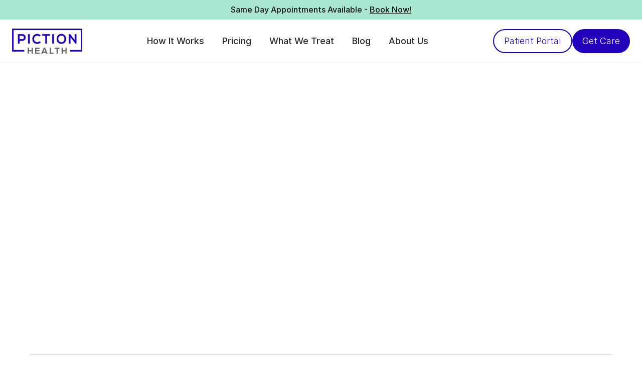

--- FILE ---
content_type: text/html; charset=utf-8
request_url: https://www.pictionhealth.com/post/what-causes-black-toenails-and-how-to-treat-them
body_size: 10967
content:
<!DOCTYPE html><!-- Last Published: Tue Jan 06 2026 17:55:49 GMT+0000 (Coordinated Universal Time) --><html data-wf-domain="www.pictionhealth.com" data-wf-page="669add4b1b89b71c0262fea7" data-wf-site="669add4b1b89b71c0262fecb" lang="en" data-wf-collection="669add4b1b89b71c0262fee1" data-wf-item-slug="what-causes-black-toenails-and-how-to-treat-them"><head><meta charset="utf-8"/><title>What Causes Black Toenails and How to Treat Them</title><meta content="" name="description"/><meta content="What Causes Black Toenails and How to Treat Them" property="og:title"/><meta content="" property="og:description"/><meta content="https://cdn.prod.website-files.com/669add4b1b89b71c0262fede/66a8cc542880e49cd7487d07_6539b7ea634b7279113a7248_GeWDWNa2EwRQYCd7Crjh9JI7GUqMrL9E74fgGaLt35XKn2xRA-out-0.png" property="og:image"/><meta content="What Causes Black Toenails and How to Treat Them" property="twitter:title"/><meta content="" property="twitter:description"/><meta content="https://cdn.prod.website-files.com/669add4b1b89b71c0262fede/66a8cc542880e49cd7487d07_6539b7ea634b7279113a7248_GeWDWNa2EwRQYCd7Crjh9JI7GUqMrL9E74fgGaLt35XKn2xRA-out-0.png" property="twitter:image"/><meta property="og:type" content="website"/><meta content="summary_large_image" name="twitter:card"/><meta content="width=device-width, initial-scale=1" name="viewport"/><link href="https://cdn.prod.website-files.com/669add4b1b89b71c0262fecb/css/piction-health-staging.webflow.shared.5d1b40eee.min.css" rel="stylesheet" type="text/css" integrity="sha384-XRtA7ueuOUQQMaP996FSmck8O/M2JFs6TXKOKLmi3b2HUZj+2RSX5NsvOWJxrtDh" crossorigin="anonymous"/><style>@media (min-width:992px) {html.w-mod-js:not(.w-mod-ix) [data-w-id="e3b36ebf-6d13-57a7-ddca-f7f7852d494c"] {opacity:0;}}@media (max-width:991px) and (min-width:768px) {html.w-mod-js:not(.w-mod-ix) [data-w-id="e3b36ebf-6d13-57a7-ddca-f7f7852d494c"] {opacity:0;}}</style><script type="text/javascript">!function(o,c){var n=c.documentElement,t=" w-mod-";n.className+=t+"js",("ontouchstart"in o||o.DocumentTouch&&c instanceof DocumentTouch)&&(n.className+=t+"touch")}(window,document);</script><link href="https://cdn.prod.website-files.com/669add4b1b89b71c0262fecb/669bd7d835f32a665af5942c_PictionHealth_favicon.png" rel="shortcut icon" type="image/x-icon"/><link href="https://cdn.prod.website-files.com/669add4b1b89b71c0262fecb/669bd7dcb8941a8eeef1e20f_PictionHealth_webclip.png" rel="apple-touch-icon"/><link href="https://www.pictionhealth.com/post/what-causes-black-toenails-and-how-to-treat-them" rel="canonical"/><!-- TikTok Pixel Code Start -->
<script>
!function (w, d, t) {
  w.TiktokAnalyticsObject=t;var ttq=w[t]=w[t]||[];ttq.methods=["page","track","identify","instances","debug","on","off","once","ready","alias","group","enableCookie","disableCookie","holdConsent","revokeConsent","grantConsent"],ttq.setAndDefer=function(t,e){t[e]=function(){t.push([e].concat(Array.prototype.slice.call(arguments,0)))}};for(var i=0;i<ttq.methods.length;i++)ttq.setAndDefer(ttq,ttq.methods[i]);ttq.instance=function(t){for(
var e=ttq._i[t]||[],n=0;n<ttq.methods.length;n++)ttq.setAndDefer(e,ttq.methods[n]);return e},ttq.load=function(e,n){var r="https://analytics.tiktok.com/i18n/pixel/events.js",o=n&&n.partner;ttq._i=ttq._i||{},ttq._i[e]=[],ttq._i[e]._u=r,ttq._t=ttq._t||{},ttq._t[e]=+new Date,ttq._o=ttq._o||{},ttq._o[e]=n||{};n=document.createElement("script")
;n.type="text/javascript",n.async=!0,n.src=r+"?sdkid="+e+"&lib="+t;e=document.getElementsByTagName("script")[0];e.parentNode.insertBefore(n,e)};


  ttq.load('D3A489JC77UB9GL6786G');
  ttq.page();
}(window, document, 'ttq');
</script>
<!-- TikTok Pixel Code End --><script type="text/javascript">window.__WEBFLOW_CURRENCY_SETTINGS = {"currencyCode":"USD","symbol":"$","decimal":".","fractionDigits":2,"group":",","template":"{{wf {\"path\":\"symbol\",\"type\":\"PlainText\"} }} {{wf {\"path\":\"amount\",\"type\":\"CommercePrice\"} }} {{wf {\"path\":\"currencyCode\",\"type\":\"PlainText\"} }}","hideDecimalForWholeNumbers":false};</script></head><body><div data-animation="default" class="navbar w-nav" data-easing2="ease" data-easing="ease" data-collapse="medium" data-w-id="54136511-6a65-d197-ad05-2f5cda6064ed" role="banner" data-no-scroll="1" data-duration="400"><div class="banner"><div class="padding-global"><div>Same Day Appointments Available - <a href="https://care.pictionhealth.com/concern" class="color-inherit">Book Now!</a></div></div></div><div class="container-navbar"><div class="left-navbar"><a href="/" class="link-brand-navbar w-nav-brand"><img src="https://cdn.prod.website-files.com/669add4b1b89b71c0262fecb/67d06b1d702ed2ca8575ddf8_svgviewer-png-output.avif" loading="lazy" sizes="(max-width: 479px) 98vw, (max-width: 767px) 99vw, (max-width: 6608px) 100vw, 6608px" srcset="https://cdn.prod.website-files.com/669add4b1b89b71c0262fecb/67d06b1d702ed2ca8575ddf8_svgviewer-png-output-p-500.png 500w, https://cdn.prod.website-files.com/669add4b1b89b71c0262fecb/67d06b1d702ed2ca8575ddf8_svgviewer-png-output-p-800.png 800w, https://cdn.prod.website-files.com/669add4b1b89b71c0262fecb/67d06b1d702ed2ca8575ddf8_svgviewer-png-output-p-1080.png 1080w, https://cdn.prod.website-files.com/669add4b1b89b71c0262fecb/67d06b1d702ed2ca8575ddf8_svgviewer-png-output-p-1600.png 1600w, https://cdn.prod.website-files.com/669add4b1b89b71c0262fecb/67d06b1d702ed2ca8575ddf8_svgviewer-png-output-p-2000.png 2000w, https://cdn.prod.website-files.com/669add4b1b89b71c0262fecb/67d06b1d702ed2ca8575ddf8_svgviewer-png-output.avif 6608w" alt="Piction Health Logo" class="brand-navbar"/></a></div><div class="center-navbar"><nav role="navigation" class="nav-menu w-nav-menu"><a href="/how-it-works" class="nav-link mobile">How It Works</a><a href="/pricing" class="nav-link mobile">Pricing</a><a href="/what-we-treat" class="nav-link mobile">What We Treat</a><a href="/blog" class="nav-link mobile">Blog</a><a href="/about-us" class="nav-link mobile">About Us</a><div data-hover="true" data-delay="0" class="dropdown hide w-dropdown"><div class="dropdown-toggle w-dropdown-toggle"><div class="text-dropdown">How It Works</div><img src="https://cdn.prod.website-files.com/669add4b1b89b71c0262fecb/669add4b1b89b71c0262feed_nav-arrow-down.svg" loading="lazy" alt="down arrow" class="image-chevron-dropdown hide"/></div><nav class="dropdown-list w-dropdown-list"><a href="/what-we-treat" class="link-dropdown w-dropdown-link">Home A</a><a href="/pricing" class="link-dropdown w-dropdown-link">Home B</a><a href="/how-it-works" class="link-dropdown w-dropdown-link">Home C</a></nav></div><div class="nav-buttons-mobile"><a href="https://care.pictionhealth.com/case-list" target="_blank" class="cta nav-cta secondary mobile w-button">Patient Portal</a><a href="https://care.pictionhealth.com/concern" class="cta nav-cta mobile w-button">Get Care</a></div></nav></div><div class="right-navbar"><a href="https://care.pictionhealth.com/case-list" target="_blank" class="cta nav-cta secondary desktop w-button">Patient Portal</a><a href="https://care.pictionhealth.com/concern" class="cta nav-cta desktop w-button">Get Care</a><div class="menu-button w-nav-button"><div class="wrap-menu-button"><div class="line-menu first-line"></div><div class="line-menu second-line"></div></div></div></div></div></div><section class="section hero-blog-template"><div class="w-layout-blockcontainer main-container blog-container w-container"><div data-w-id="e3b36ebf-6d13-57a7-ddca-f7f7852d494c" class="title-wrap-blog-template"><h1 data-w-id="e3b36ebf-6d13-57a7-ddca-f7f7852d494d" style="opacity:0" class="blog-title">What Causes Black Toenails and How to Treat Them</h1><div class="subtitle">Black toenails can be a cause of concern for many individuals. Not only are they unsightly, but they can also be accompanied by discomfort and pain.</div><div class="blog-wrapper-links"><div class="author-wrapper"><div class="author-date-blog">Piction Health</div><div class="author-date-blog gray-color">March 28, 2024</div></div><div class="blog-post-share-links-wrapper"><div class="social-media-share-link-button linkedin"><div class="social-share-link-embed w-embed"><a class="w-inline-block social-media-share-link-button linkedin" href="http://www.linkedin.com/shareArticle?mini=true&url=&title=&summary=&source=" target="_blank" title="Share on LinkedIn" onclick="window.open('http://www.linkedin.com/shareArticle?mini=true&url=' + encodeURIComponent(document.URL) + '&title=' + encodeURIComponent(document.title)); return false;"></a></div></div><div class="social-media-share-link-button twitter"><div class="social-share-link-embed w-embed"><a class="w-inline-block social-media-share-link-button twitter" href="https://twitter.com/intent/tweet?" target="_blank" title="Tweet" onclick="window.open('https://twitter.com/intent/tweet?text=' + encodeURIComponent(document.title) + ':%20 ' + encodeURIComponent(document.URL)); return false;"></a></div></div><div class="social-media-share-link-button facebook hide"><div class="social-share-link-embed w-embed"><a class="w-inline-block social-media-share-link-button facebook" href="https://www.facebook.com/sharer/sharer.php?u=&t=" title="Share on Facebook" target="_blank" onclick="window.open('https://www.facebook.com/sharer/sharer.php?u=' + encodeURIComponent(document.URL) + '&t=' + encodeURIComponent(document.URL)); return false;"> </a></div></div></div></div></div><div class="divider blog-border"></div><div class="w-layout-grid blog-content-grid"><div class="blog-content-wrapper"><img alt="" loading="lazy" style="opacity:0" data-w-id="e3b36ebf-6d13-57a7-ddca-f7f7852d4952" src="https://cdn.prod.website-files.com/669add4b1b89b71c0262fede/66a8cc542880e49cd7487d07_6539b7ea634b7279113a7248_GeWDWNa2EwRQYCd7Crjh9JI7GUqMrL9E74fgGaLt35XKn2xRA-out-0.png" class="image-blog-template"/><div class="rich-text-block w-richtext"><p>Black toenails can be a cause of concern for many individuals. Not only are they unsightly, but they can also be accompanied by discomfort and pain. Understanding the causes and treatment options for black toenails is essential for effective management and prevention. In this article, we will delve into the definition of black toenails, the various causes, symptoms, diagnosis, and treatment options available. It is important to note that while this article provides valuable information, consulting a healthcare professional is always recommended for a proper diagnosis and individualized treatment plan.</p><h2>Understanding Black Toenails</h2><p>Black toenails, also known as subungual hematoma, refer to the discoloration or darkening of the toenail. This occurs when <a href="https://www.pictionhealth.com/post/understanding-the-causes-of-a-black-spot-on-your-toenail">blood accumulates beneath the nail</a>, leading to a black or dark blue appearance. Black toenails are commonly caused by <a href="https://www.pictionhealth.com/post/why-are-my-nails-turning-black-without-injury">trauma or injury to the nail bed</a>, but other factors such as fungal infections and underlying health conditions can also contribute.</p><p>When it comes to black toenails, it is essential to understand the various factors that can contribute to their development. Trauma or injury to the nail bed is one of the most common causes. This can occur due to activities that put excessive pressure on the toes, such as running, hiking, or wearing ill-fitting shoes. The repetitive impact or friction can lead to blood vessels beneath the nail bed rupturing, resulting in the accumulation of blood and the subsequent discoloration.</p><p>While trauma-related causes are prevalent, it is important not to overlook the possibility of fungal infections. Fungal infections can affect the nail bed, causing it to become weak and susceptible to injury. In some cases, the fungal infection itself can lead to discoloration of the toenail, resembling a black toenail. Therefore, it is crucial to consider both trauma and fungal infections as potential causes when evaluating the source of black toenails.</p><p>Aside from trauma and fungal infections, underlying health conditions can also contribute to the development of black toenails. Conditions such as diabetes, peripheral artery disease, and certain medications can affect blood circulation to the toes, making them more prone to injury and discoloration. It is important for individuals with these conditions to be vigilant about foot care and seek medical attention if they notice any changes in their toenails.</p><h3>Common Misconceptions about Black Toenails</h3><p>There are a few common misconceptions surrounding <a href="https://www.medicalnewstoday.com/articles/320187">black toenails</a>. One of these is the belief that the discoloration is exclusively caused by fungal infections. While fungal infections can contribute to black toenails, trauma-related causes are equally prevalent. It is important to consider all potential causes when evaluating the source of black toenails.</p><p>Another misconception is that black toenails are solely a cosmetic issue. While it is true that the discoloration can be unsightly, it is essential to recognize that black toenails can also be a sign of an underlying problem. In some cases, black toenails can be an indication of an injury that requires medical attention. Therefore, it is crucial not to dismiss black toenails as a mere cosmetic concern and to seek professional advice if necessary.</p><p>Furthermore, some individuals may mistakenly believe that black toenails will resolve on their own without any intervention. While this may be true in some cases, it is not always the case. Depending on the cause of the black toenail, treatment may be necessary to alleviate symptoms and prevent further complications. Ignoring the issue or assuming it will go away on its own can lead to prolonged discomfort and potential complications.</p><p>In conclusion, black toenails can be caused by various factors, including trauma, fungal infections, and underlying health conditions. It is important to consider all potential causes and seek appropriate medical advice if necessary. By understanding the causes and misconceptions surrounding black toenails, individuals can take proactive steps to maintain their foot health and address any concerns that arise.</p><h2>The Causes of Black Toenails</h2><p>Black toenails can be a common occurrence and are often caused by a variety of factors. Understanding the causes behind black toenails can help individuals take appropriate measures to prevent and treat this condition.</p><h3>Trauma-Related Causes</h3><p>Trauma is one of the primary causes of black toenails. This can occur from activities that put excessive pressure on the toenails, such as running, jumping, or wearing ill-fitting footwear. When engaging in high-impact activities, the constant pounding and pressure on the toenails can lead to trauma. Additionally, stubbing the toe or repetitive trauma from sports activities can also result in black toenails. The trauma causes blood vessels beneath the nail to rupture, leading to blood accumulation and subsequent discoloration.</p><p>It is important to note that trauma-related black toenails are often temporary and will resolve on their own as the damaged blood vessels heal. However, it is crucial to take preventive measures, such as wearing proper footwear and practicing caution during physical activities, to minimize the risk of trauma-related black toenails.</p><h3>Fungal Infections and Black Toenails</h3><p>Fungal infections, particularly those affecting the nail (onychomycosis), can cause black toenails. <a href="https://www.pictionhealth.com/post/treating-fungal-infections-of-the-skin">Fungi thrive in warm and moist environments</a>, making toenails vulnerable to infection. When a fungal infection takes hold, it can cause changes in the appearance of the nail, including discoloration.</p><p>If left untreated, black toenails resulting from fungal infections may worsen and become more difficult to treat. It is essential to seek medical attention if you suspect a fungal infection, as early intervention can prevent the infection from spreading and causing further damage to the nail.</p><p>Preventing fungal infections involves keeping the feet clean and dry, wearing breathable footwear, and avoiding walking barefoot in public places like locker rooms and swimming pools. Additionally, regularly changing socks and disinfecting shoes can help reduce the risk of fungal infections and subsequent black toenails.</p><h3>Underlying Health Conditions</h3><p>Black toenails can also be a symptom of underlying health conditions. Diseases like diabetes, <a href="https://www.niams.nih.gov/health-topics/psoriasis#:~:text=Overview%20of%20Psoriasis,can%20be%20affected%20as%20well.">psoriasis</a>, and peripheral artery disease can contribute to nail discoloration. Individuals with diabetes often experience poor circulation and compromised immune systems, making them more susceptible to developing black toenails.</p><p><a href="https://www.pictionhealth.com/post/understanding-the-difference-between-nail-psoriasis-and-fungal-infections">Psoriasis, a chronic autoimmune condition</a>, can affect the nails and cause changes in their appearance, including discoloration. Similarly, peripheral artery disease, which affects blood flow to the extremities, can lead to black toenails due to reduced circulation.</p><p>If you have an underlying health condition and notice black toenails, it is crucial to consult with a healthcare professional to determine the underlying cause and receive appropriate treatment. Managing the underlying condition is essential for preventing further complications and maintaining overall foot health.</p><p>In conclusion, black toenails can be caused by trauma, fungal infections, or underlying health conditions. Understanding these causes and taking preventive measures can help individuals maintain healthy toenails and prevent complications. If you are concerned about black toenails or experience any other foot-related issues, it is always best to seek professional medical advice for an accurate diagnosis and appropriate treatment.</p><h2>Symptoms Accompanying Black Toenails</h2><h3>Pain and Discomfort</h3><p>In addition to discoloration, black toenails can cause pain and discomfort. The pressure exerted by blood accumulation beneath the nail can lead to throbbing or aching sensations. These symptoms can be exacerbated by activities that involve pressure on the toes, such as walking or wearing shoes.</p><h3>Changes in Nail Texture</h3><p>Alongside discoloration, black toenails may exhibit changes in texture. The affected nail may become thickened, brittle, or develop ridges. These changes can vary depending on the underlying cause contributing to the black toenails.</p><h3>Additional Signs to Watch For</h3><p>While discoloration and changes in texture are common indicators of black toenails, individuals should also be aware of other accompanying signs. These may include foul odor, nail detachment, and excessive nail bed bleeding. Monitoring these signs can aid in diagnosing the underlying cause and inform appropriate treatment options.</p><h2>Diagnosing Black Toenails</h2><h3>When to Consult a Doctor</h3><p>It is advisable to consult a healthcare professional if black toenails persist or are accompanied by severe pain, bleeding, or signs of infection. A doctor can conduct a physical examination and evaluate the symptoms to determine the underlying cause of black toenails.</p><h3>What to Expect During a Medical Examination</h3><p>During a medical examination, the doctor will assess the patient&#x27;s medical history, perform a physical examination of the affected toenail, and inquire about any accompanying symptoms. In some cases, the doctor may order additional tests, such as a nail culture or a biopsy, to confirm the underlying cause.</p><h2>Treatment Options for Black Toenails</h2><h3>Home Remedies and Self-Care</h3><p>For black toenails caused by trauma or mild fungal infections, several self-care measures can be employed. These include soaking the affected foot in warm water, gentle nail trimming, and wearing comfortable shoes that provide adequate support. Over-the-counter antifungal creams may also be recommended for mild cases. However, it is important to seek professional advice before attempting self-care treatments.</p><h3>Medical Treatments and Procedures</h3><p>If home remedies and self-care measures prove ineffective, medical treatments may be necessary. Depending on the underlying cause, the doctor may recommend topical or oral antifungal medications, oral antibiotics if an infection is present, or surgical interventions such as drainage of a hematoma or nail removal in severe cases. These treatments should be administered under the guidance of a healthcare professional.</p><p>Piction Health offers online dermatology care, providing access to qualified healthcare professionals who can provide expert guidance for issues such as black toenails. Remember, early diagnosis and treatment are key to preventing complications and achieving optimal foot health. Don&#x27;t hesitate to <a href="https://www.pictionhealth.com/expert-dermatology-care">seek help and take control of your well-being</a>.</p></div></div><div class="blog-sidebar"><div data-w-id="7b88d802-951d-f7ab-a4c5-7c511c788fb6" style="opacity:0" class="blog-sidebar-cta"><div class="sidebar-cta-heading">Ready to Get Started?</div><div class="sidebar-cta-paragraph">Don&#x27;t delay in getting the support and answers you deserve from our team of expert dermatologists.</div><a href="https://care.pictionhealth.com/concern" class="cta sidebar-cta w-button">Join Now</a></div></div></div></div></section><section class="section light-two"><div class="w-layout-blockcontainer main-container w-container"><div data-w-id="42247a46-911b-7260-7d50-d31a934fdeac" style="opacity:0" class="flex-heading-cta mg-bottom-64"><h2 class="no-margins">Check other posts</h2><a href="/blog" class="cta outline-dark w-button">See all</a></div><div class="w-dyn-list"><div data-w-id="b8df4ff9-4499-e5fc-275a-230363b267e4" style="opacity:0" role="list" class="grid-blog-thirds w-dyn-items"><div id="w-node-b8df4ff9-4499-e5fc-275a-230363b267e5-0262fea7" role="listitem" class="w-dyn-item"><a href="/post/dermatology-follow-up-is-the-most-important-appointment" class="tile-light blog-tile w-inline-block"><div class="wrap-blog-image"><img src="https://cdn.prod.website-files.com/669add4b1b89b71c0262fede/6899cd67668196c678699407_Blog%20Post%20Image_1080x720.png" loading="lazy" alt="" sizes="(max-width: 479px) 83vw, (max-width: 767px) 82vw, (max-width: 991px) 470px, (max-width: 1439px) 28vw, 400.6640625px" srcset="https://cdn.prod.website-files.com/669add4b1b89b71c0262fede/6899cd67668196c678699407_Blog%20Post%20Image_1080x720-p-500.png 500w, https://cdn.prod.website-files.com/669add4b1b89b71c0262fede/6899cd67668196c678699407_Blog%20Post%20Image_1080x720-p-800.png 800w, https://cdn.prod.website-files.com/669add4b1b89b71c0262fede/6899cd67668196c678699407_Blog%20Post%20Image_1080x720.png 1080w" class="image-blog-tile"/></div><div class="bottom-blog-tile"><h3 class="text-style-h3">Beyond the First Visit: Why Your Follow-Up Is the Most Important Appointment You&#x27;ll Make</h3><div class="text-block-4 w-dyn-bind-empty"></div></div><div class="wrap-link-blog-tile"><div class="link-arrow"><div>Read more</div><img src="https://cdn.prod.website-files.com/669add4b1b89b71c0262fecb/669add4b1b89b71c0262fed3_Arrow.svg" loading="lazy" alt="Right arrow" class="icon-arrow-link hide"/></div></div></a></div><div id="w-node-b8df4ff9-4499-e5fc-275a-230363b267e5-0262fea7" role="listitem" class="w-dyn-item"><a href="/post/skincare-in-your-30s-what-you-need-to-know" class="tile-light blog-tile w-inline-block"><div class="wrap-blog-image"><img src="https://cdn.prod.website-files.com/669add4b1b89b71c0262fede/67ac2fae328d9c77a9e537ae_woman-with-clay-mask-on-face.jpg" loading="lazy" alt="" sizes="(max-width: 479px) 83vw, (max-width: 767px) 82vw, (max-width: 991px) 470px, (max-width: 1439px) 28vw, 400.6640625px" srcset="https://cdn.prod.website-files.com/669add4b1b89b71c0262fede/67ac2fae328d9c77a9e537ae_woman-with-clay-mask-on-face-p-500.jpg 500w, https://cdn.prod.website-files.com/669add4b1b89b71c0262fede/67ac2fae328d9c77a9e537ae_woman-with-clay-mask-on-face-p-800.jpg 800w, https://cdn.prod.website-files.com/669add4b1b89b71c0262fede/67ac2fae328d9c77a9e537ae_woman-with-clay-mask-on-face-p-1080.jpg 1080w, https://cdn.prod.website-files.com/669add4b1b89b71c0262fede/67ac2fae328d9c77a9e537ae_woman-with-clay-mask-on-face-p-1600.jpg 1600w, https://cdn.prod.website-files.com/669add4b1b89b71c0262fede/67ac2fae328d9c77a9e537ae_woman-with-clay-mask-on-face-p-2000.jpg 2000w, https://cdn.prod.website-files.com/669add4b1b89b71c0262fede/67ac2fae328d9c77a9e537ae_woman-with-clay-mask-on-face-p-2600.jpg 2600w, https://cdn.prod.website-files.com/669add4b1b89b71c0262fede/67ac2fae328d9c77a9e537ae_woman-with-clay-mask-on-face-p-3200.jpg 3200w, https://cdn.prod.website-files.com/669add4b1b89b71c0262fede/67ac2fae328d9c77a9e537ae_woman-with-clay-mask-on-face.jpg 4800w" class="image-blog-tile"/></div><div class="bottom-blog-tile"><h3 class="text-style-h3">Your Guide to Skincare in Your 30s: What You Need to Know</h3><div class="text-block-4">Skincare in Your 30s: Tips &amp; Routines</div></div><div class="wrap-link-blog-tile"><div class="link-arrow"><div>Read more</div><img src="https://cdn.prod.website-files.com/669add4b1b89b71c0262fecb/669add4b1b89b71c0262fed3_Arrow.svg" loading="lazy" alt="Right arrow" class="icon-arrow-link hide"/></div></div></a></div><div id="w-node-b8df4ff9-4499-e5fc-275a-230363b267e5-0262fea7" role="listitem" class="w-dyn-item"><a href="/post/how-to-get-rid-of-scabies" class="tile-light blog-tile w-inline-block"><div class="wrap-blog-image"><img src="https://cdn.prod.website-files.com/669add4b1b89b71c0262fede/67ac2db620e2315a18273c26_man-touching-his-face.jpg" loading="lazy" alt="" sizes="(max-width: 479px) 83vw, (max-width: 767px) 82vw, (max-width: 991px) 470px, (max-width: 1439px) 28vw, 400.6640625px" srcset="https://cdn.prod.website-files.com/669add4b1b89b71c0262fede/67ac2db620e2315a18273c26_man-touching-his-face-p-500.jpg 500w, https://cdn.prod.website-files.com/669add4b1b89b71c0262fede/67ac2db620e2315a18273c26_man-touching-his-face-p-800.jpg 800w, https://cdn.prod.website-files.com/669add4b1b89b71c0262fede/67ac2db620e2315a18273c26_man-touching-his-face-p-1080.jpg 1080w, https://cdn.prod.website-files.com/669add4b1b89b71c0262fede/67ac2db620e2315a18273c26_man-touching-his-face-p-1600.jpg 1600w, https://cdn.prod.website-files.com/669add4b1b89b71c0262fede/67ac2db620e2315a18273c26_man-touching-his-face-p-2000.jpg 2000w, https://cdn.prod.website-files.com/669add4b1b89b71c0262fede/67ac2db620e2315a18273c26_man-touching-his-face-p-2600.jpg 2600w, https://cdn.prod.website-files.com/669add4b1b89b71c0262fede/67ac2db620e2315a18273c26_man-touching-his-face-p-3200.jpg 3200w, https://cdn.prod.website-files.com/669add4b1b89b71c0262fede/67ac2db620e2315a18273c26_man-touching-his-face.jpg 5226w" class="image-blog-tile"/></div><div class="bottom-blog-tile"><h3 class="text-style-h3">Scabies Got You Itching? Here’s How to Get Rid of Them</h3><div class="text-block-4">Scabies: How to Kill These Parasites </div></div><div class="wrap-link-blog-tile"><div class="link-arrow"><div>Read more</div><img src="https://cdn.prod.website-files.com/669add4b1b89b71c0262fecb/669add4b1b89b71c0262fed3_Arrow.svg" loading="lazy" alt="Right arrow" class="icon-arrow-link hide"/></div></div></a></div></div></div></div></section><section class="footer"><div class="w-layout-blockcontainer main-container w-container"><div class="flex-top-footer"><div class="w-layout-grid grid-footer-links"><div class="left-top-footer"><a href="/" class="brand-link-footer w-inline-block"><img src="https://cdn.prod.website-files.com/669add4b1b89b71c0262fecb/669add4b1b89b71c0263007e_piction_health_logo_no_background-white.avif" loading="lazy" alt="Piction Health logo" class="brand-footer"/></a><div class="code-embed-8 w-embed"><a href="https://www.legitscript.com/websites/?checker_keywords=pictionhealth.com" target="_blank" title="Verify LegitScript Approval for www.pictionhealth.com">
  <img src="https://static.legitscript.com/seals/15822482.png" alt="Verify Approval for www.pictionhealth.com" width="73" height="79" />
</a></div><div class="master-contact-list-footer"><img src="https://cdn.prod.website-files.com/669add4b1b89b71c0262fecb/669add4b1b89b71c02630081_HIPAA.svg" loading="lazy" alt="HIPAA seal"/></div></div><div id="w-node-c055295e-e261-9411-a731-bf4e67ceaf2c-67ceaf15" class="column-footer-links"><div class="wrap-footer-links"><a href="/how-it-works" class="footer-link">How It Works</a><a href="/pricing" class="footer-link">Pricing</a><a href="/what-we-treat" class="footer-link">What We Treat</a><a href="/blog" class="footer-link">Blog</a><a href="/about-us" class="footer-link">About Us</a><a href="/locations" class="footer-link">Locations</a></div></div></div><div class="w-layout-grid grid-footer-links"><div id="w-node-_29aa55a7-6e55-e61e-e434-c508d7c16cd0-67ceaf15" class="column-footer-links"><div class="social-media-footer-links"><a href="https://www.linkedin.com/company/pictionhealth/" target="_blank" class="social-media-footer w-inline-block"><img src="https://cdn.prod.website-files.com/669add4b1b89b71c0262fecb/669add4b1b89b71c02630082_LinkedIn.svg" loading="lazy" width="44" alt="LinkedIn"/></a><a href="https://twitter.com/pictionhealth" target="_blank" class="social-media-footer w-inline-block"><img src="https://cdn.prod.website-files.com/669add4b1b89b71c0262fecb/669add4b1b89b71c02630084_X.svg" loading="lazy" width="44" alt="X logo"/></a><a href="https://www.instagram.com/pictionhealth/" target="_blank" class="social-media-footer w-inline-block"><img src="https://cdn.prod.website-files.com/669add4b1b89b71c0262fecb/669add4b1b89b71c02630083_Instagram.svg" loading="lazy" width="44" alt="Instagram"/></a></div><div class="wrap-footer-links"><div class="contact-footer">For support, please contact us at: <br/>phone: <a href="tel:+17816504492" class="link-4">781-650-4492</a><br/>fax: 877-795-1151<br/><a href="mailto:hello@pictionhealth.com?subject=Hello" class="mailto-link">hello@pictionhealth.com</a><br/>55 Court St., Floor 2, Boston, MA 02108<br/>‍<br/>Support hours:<br/>Mon-Fri: 9am - 5pm ET<br/>Sat-Sun: 12pm - 6pm ET</div></div></div></div></div><div class="divider-footer"></div><div class="wrap-legal-footer"><div class="copyright-footer"><div class="text-legal-footer">©2026 Piction Health</div></div><div class="legal-links-footer"><div class="text-legal-footer"><a href="/privacy-policy" class="link">Privacy Policy</a></div><div class="divider-footer vertical"></div><div class="text-legal-footer"><a href="/terms-of-use" class="link">Terms of Use</a></div><div class="divider-footer vertical"></div><div class="text-legal-footer"><a href="/informed-consent" class="link">Informed Consent</a></div><div class="divider-footer vertical"></div><div class="text-legal-footer"><a href="/npp" class="link">Notice of Privacy Practices</a></div></div></div></div></section><div class="bottom-fixed-cta"><div data-w-id="fe1cfe64-2e51-a097-52dd-34f58716a9c6" style="opacity:0" class="blog-sidebar-cta"><div class="sidebar-cta-heading">Ready to Get Started?</div><div class="sidebar-cta-paragraph">Don&#x27;t delay in getting the support and answers you deserve from our team of expert dermatologists.</div><a href="https://www.pictionhealth.com/expert-dermatology-care" target="_blank" class="cta sidebar-cta w-button">Join Now</a></div></div><script src="https://d3e54v103j8qbb.cloudfront.net/js/jquery-3.5.1.min.dc5e7f18c8.js?site=669add4b1b89b71c0262fecb" type="text/javascript" integrity="sha256-9/aliU8dGd2tb6OSsuzixeV4y/faTqgFtohetphbbj0=" crossorigin="anonymous"></script><script src="https://cdn.prod.website-files.com/669add4b1b89b71c0262fecb/js/webflow.schunk.1a807f015b216e46.js" type="text/javascript" integrity="sha384-oY4R8SfnVBTWnix6ULiWbZs/5tyRyxEiWcG+WrT3unnu5pmfsIYJEraZcyFVlvND" crossorigin="anonymous"></script><script src="https://cdn.prod.website-files.com/669add4b1b89b71c0262fecb/js/webflow.schunk.1b4e90c479f6d2ed.js" type="text/javascript" integrity="sha384-sxilksPnuUhvO/2+E/0v/8x9dT6KHor1Z4CizFmCUK24jU2PcgY0YQGoNV+BqATw" crossorigin="anonymous"></script><script src="https://cdn.prod.website-files.com/669add4b1b89b71c0262fecb/js/webflow.524ac1a9.192015acb4599d6d.js" type="text/javascript" integrity="sha384-cwhNJzBKyXCntVuHKIFn71ZM4oF+Rd2ab5bjN6Qr6PFLV2TkVYGl0d/+xqTPWynH" crossorigin="anonymous"></script><!-- Google Tag Manager -->
<script>(function(w,d,s,l,i){w[l]=w[l]||[];w[l].push({'gtm.start':
new Date().getTime(),event:'gtm.js'});var f=d.getElementsByTagName(s)[0],
j=d.createElement(s),dl=l!='dataLayer'?'&l='+l:'';j.async=true;j.src=
'https://www.googletagmanager.com/gtm.js?id='+i+dl;f.parentNode.insertBefore(j,f);
})(window,document,'script','dataLayer','GTM-KFZ5QQG');</script>
<!-- End Google Tag Manager -->

<!-- This site is converting visitors into subscribers and customers with OptinMonster - https://optinmonster.com -->
<script>(function(d,u,ac){var s=d.createElement('script');s.type='text/javascript';s.src='https://a.omappapi.com/app/js/api.min.js';s.async=true;s.dataset.user=u;s.dataset.account=ac;d.getElementsByTagName('head')[0].appendChild(s);})(document,363336,383929);</script>
<!-- / OptinMonster -->

<script defer src="https://cdn.jsdelivr.net/npm/@finsweet/attributes-combobox@1/combobox.js"></script>
<script defer src="https://cdn.nocodeflow.net/tools/nocode.js"></script>
<script defer src="https://cdn.nocodeflow.net/tools/filter.js"></script><script type="application/ld+json">
{ 
 "@context": "http://schema.org", 
 "@type": "BlogPosting",
 "headline": "What Causes Black Toenails and How to Treat Them",
 "image": "https://cdn.prod.website-files.com/669add4b1b89b71c0262fede/66a8cc542880e49cd7487d07_6539b7ea634b7279113a7248_GeWDWNa2EwRQYCd7Crjh9JI7GUqMrL9E74fgGaLt35XKn2xRA-out-0.png", 
  "mainEntityOfPage": {
     "@type": "WebPage",
      "@id": "https://pictionhealth.com/blog/what-causes-black-toenails-and-how-to-treat-them"
 },
 "publisher": {
  "@type": "Organization",
   "name": "Piction Health",
   "logo": {
      "@type": "ImageObject",
      "url": "https://cdn.prod.website-files.com/669add4b1b89b71c0262fecb/669add4b1b89b71c0263007b_piction_health_logo_no_background-p-500.png"
    }
 },
 "url": "/what-causes-black-toenails-and-how-to-treat-them",
 "datePublished": "Mar 28, 2024",
 "dateCreated": "Jul 30, 2024",
 "dateModified": "Aug 14, 2024",
 "description": "",
   "author": {
    "@type": "Person",
    "name": "Piction Health}"
  }
 }
</script></body></html>

--- FILE ---
content_type: text/css
request_url: https://cdn.prod.website-files.com/669add4b1b89b71c0262fecb/css/piction-health-staging.webflow.shared.5d1b40eee.min.css
body_size: 39919
content:
html{-webkit-text-size-adjust:100%;-ms-text-size-adjust:100%;font-family:sans-serif}body{margin:0}article,aside,details,figcaption,figure,footer,header,hgroup,main,menu,nav,section,summary{display:block}audio,canvas,progress,video{vertical-align:baseline;display:inline-block}audio:not([controls]){height:0;display:none}[hidden],template{display:none}a{background-color:#0000}a:active,a:hover{outline:0}abbr[title]{border-bottom:1px dotted}b,strong{font-weight:700}dfn{font-style:italic}h1{margin:.67em 0;font-size:2em}mark{color:#000;background:#ff0}small{font-size:80%}sub,sup{vertical-align:baseline;font-size:75%;line-height:0;position:relative}sup{top:-.5em}sub{bottom:-.25em}img{border:0}svg:not(:root){overflow:hidden}hr{box-sizing:content-box;height:0}pre{overflow:auto}code,kbd,pre,samp{font-family:monospace;font-size:1em}button,input,optgroup,select,textarea{color:inherit;font:inherit;margin:0}button{overflow:visible}button,select{text-transform:none}button,html input[type=button],input[type=reset]{-webkit-appearance:button;cursor:pointer}button[disabled],html input[disabled]{cursor:default}button::-moz-focus-inner,input::-moz-focus-inner{border:0;padding:0}input{line-height:normal}input[type=checkbox],input[type=radio]{box-sizing:border-box;padding:0}input[type=number]::-webkit-inner-spin-button,input[type=number]::-webkit-outer-spin-button{height:auto}input[type=search]{-webkit-appearance:none}input[type=search]::-webkit-search-cancel-button,input[type=search]::-webkit-search-decoration{-webkit-appearance:none}legend{border:0;padding:0}textarea{overflow:auto}optgroup{font-weight:700}table{border-collapse:collapse;border-spacing:0}td,th{padding:0}@font-face{font-family:webflow-icons;src:url([data-uri])format("truetype");font-weight:400;font-style:normal}[class^=w-icon-],[class*=\ w-icon-]{speak:none;font-variant:normal;text-transform:none;-webkit-font-smoothing:antialiased;-moz-osx-font-smoothing:grayscale;font-style:normal;font-weight:400;line-height:1;font-family:webflow-icons!important}.w-icon-slider-right:before{content:""}.w-icon-slider-left:before{content:""}.w-icon-nav-menu:before{content:""}.w-icon-arrow-down:before,.w-icon-dropdown-toggle:before{content:""}.w-icon-file-upload-remove:before{content:""}.w-icon-file-upload-icon:before{content:""}*{box-sizing:border-box}html{height:100%}body{color:#333;background-color:#fff;min-height:100%;margin:0;font-family:Arial,sans-serif;font-size:14px;line-height:20px}img{vertical-align:middle;max-width:100%;display:inline-block}html.w-mod-touch *{background-attachment:scroll!important}.w-block{display:block}.w-inline-block{max-width:100%;display:inline-block}.w-clearfix:before,.w-clearfix:after{content:" ";grid-area:1/1/2/2;display:table}.w-clearfix:after{clear:both}.w-hidden{display:none}.w-button{color:#fff;line-height:inherit;cursor:pointer;background-color:#3898ec;border:0;border-radius:0;padding:9px 15px;text-decoration:none;display:inline-block}input.w-button{-webkit-appearance:button}html[data-w-dynpage] [data-w-cloak]{color:#0000!important}.w-code-block{margin:unset}pre.w-code-block code{all:inherit}.w-optimization{display:contents}.w-webflow-badge,.w-webflow-badge>img{box-sizing:unset;width:unset;height:unset;max-height:unset;max-width:unset;min-height:unset;min-width:unset;margin:unset;padding:unset;float:unset;clear:unset;border:unset;border-radius:unset;background:unset;background-image:unset;background-position:unset;background-size:unset;background-repeat:unset;background-origin:unset;background-clip:unset;background-attachment:unset;background-color:unset;box-shadow:unset;transform:unset;direction:unset;font-family:unset;font-weight:unset;color:unset;font-size:unset;line-height:unset;font-style:unset;font-variant:unset;text-align:unset;letter-spacing:unset;-webkit-text-decoration:unset;text-decoration:unset;text-indent:unset;text-transform:unset;list-style-type:unset;text-shadow:unset;vertical-align:unset;cursor:unset;white-space:unset;word-break:unset;word-spacing:unset;word-wrap:unset;transition:unset}.w-webflow-badge{white-space:nowrap;cursor:pointer;box-shadow:0 0 0 1px #0000001a,0 1px 3px #0000001a;visibility:visible!important;opacity:1!important;z-index:2147483647!important;color:#aaadb0!important;overflow:unset!important;background-color:#fff!important;border-radius:3px!important;width:auto!important;height:auto!important;margin:0!important;padding:6px!important;font-size:12px!important;line-height:14px!important;text-decoration:none!important;display:inline-block!important;position:fixed!important;inset:auto 12px 12px auto!important;transform:none!important}.w-webflow-badge>img{position:unset;visibility:unset!important;opacity:1!important;vertical-align:middle!important;display:inline-block!important}h1,h2,h3,h4,h5,h6{margin-bottom:10px;font-weight:700}h1{margin-top:20px;font-size:38px;line-height:44px}h2{margin-top:20px;font-size:32px;line-height:36px}h3{margin-top:20px;font-size:24px;line-height:30px}h4{margin-top:10px;font-size:18px;line-height:24px}h5{margin-top:10px;font-size:14px;line-height:20px}h6{margin-top:10px;font-size:12px;line-height:18px}p{margin-top:0;margin-bottom:10px}blockquote{border-left:5px solid #e2e2e2;margin:0 0 10px;padding:10px 20px;font-size:18px;line-height:22px}figure{margin:0 0 10px}ul,ol{margin-top:0;margin-bottom:10px;padding-left:40px}.w-list-unstyled{padding-left:0;list-style:none}.w-embed:before,.w-embed:after{content:" ";grid-area:1/1/2/2;display:table}.w-embed:after{clear:both}.w-video{width:100%;padding:0;position:relative}.w-video iframe,.w-video object,.w-video embed{border:none;width:100%;height:100%;position:absolute;top:0;left:0}fieldset{border:0;margin:0;padding:0}button,[type=button],[type=reset]{cursor:pointer;-webkit-appearance:button;border:0}.w-form{margin:0 0 15px}.w-form-done{text-align:center;background-color:#ddd;padding:20px;display:none}.w-form-fail{background-color:#ffdede;margin-top:10px;padding:10px;display:none}label{margin-bottom:5px;font-weight:700;display:block}.w-input,.w-select{color:#333;vertical-align:middle;background-color:#fff;border:1px solid #ccc;width:100%;height:38px;margin-bottom:10px;padding:8px 12px;font-size:14px;line-height:1.42857;display:block}.w-input::placeholder,.w-select::placeholder{color:#999}.w-input:focus,.w-select:focus{border-color:#3898ec;outline:0}.w-input[disabled],.w-select[disabled],.w-input[readonly],.w-select[readonly],fieldset[disabled] .w-input,fieldset[disabled] .w-select{cursor:not-allowed}.w-input[disabled]:not(.w-input-disabled),.w-select[disabled]:not(.w-input-disabled),.w-input[readonly],.w-select[readonly],fieldset[disabled]:not(.w-input-disabled) .w-input,fieldset[disabled]:not(.w-input-disabled) .w-select{background-color:#eee}textarea.w-input,textarea.w-select{height:auto}.w-select{background-color:#f3f3f3}.w-select[multiple]{height:auto}.w-form-label{cursor:pointer;margin-bottom:0;font-weight:400;display:inline-block}.w-radio{margin-bottom:5px;padding-left:20px;display:block}.w-radio:before,.w-radio:after{content:" ";grid-area:1/1/2/2;display:table}.w-radio:after{clear:both}.w-radio-input{float:left;margin:3px 0 0 -20px;line-height:normal}.w-file-upload{margin-bottom:10px;display:block}.w-file-upload-input{opacity:0;z-index:-100;width:.1px;height:.1px;position:absolute;overflow:hidden}.w-file-upload-default,.w-file-upload-uploading,.w-file-upload-success{color:#333;display:inline-block}.w-file-upload-error{margin-top:10px;display:block}.w-file-upload-default.w-hidden,.w-file-upload-uploading.w-hidden,.w-file-upload-error.w-hidden,.w-file-upload-success.w-hidden{display:none}.w-file-upload-uploading-btn{cursor:pointer;background-color:#fafafa;border:1px solid #ccc;margin:0;padding:8px 12px;font-size:14px;font-weight:400;display:flex}.w-file-upload-file{background-color:#fafafa;border:1px solid #ccc;flex-grow:1;justify-content:space-between;margin:0;padding:8px 9px 8px 11px;display:flex}.w-file-upload-file-name{font-size:14px;font-weight:400;display:block}.w-file-remove-link{cursor:pointer;width:auto;height:auto;margin-top:3px;margin-left:10px;padding:3px;display:block}.w-icon-file-upload-remove{margin:auto;font-size:10px}.w-file-upload-error-msg{color:#ea384c;padding:2px 0;display:inline-block}.w-file-upload-info{padding:0 12px;line-height:38px;display:inline-block}.w-file-upload-label{cursor:pointer;background-color:#fafafa;border:1px solid #ccc;margin:0;padding:8px 12px;font-size:14px;font-weight:400;display:inline-block}.w-icon-file-upload-icon,.w-icon-file-upload-uploading{width:20px;margin-right:8px;display:inline-block}.w-icon-file-upload-uploading{height:20px}.w-container{max-width:940px;margin-left:auto;margin-right:auto}.w-container:before,.w-container:after{content:" ";grid-area:1/1/2/2;display:table}.w-container:after{clear:both}.w-container .w-row{margin-left:-10px;margin-right:-10px}.w-row:before,.w-row:after{content:" ";grid-area:1/1/2/2;display:table}.w-row:after{clear:both}.w-row .w-row{margin-left:0;margin-right:0}.w-col{float:left;width:100%;min-height:1px;padding-left:10px;padding-right:10px;position:relative}.w-col .w-col{padding-left:0;padding-right:0}.w-col-1{width:8.33333%}.w-col-2{width:16.6667%}.w-col-3{width:25%}.w-col-4{width:33.3333%}.w-col-5{width:41.6667%}.w-col-6{width:50%}.w-col-7{width:58.3333%}.w-col-8{width:66.6667%}.w-col-9{width:75%}.w-col-10{width:83.3333%}.w-col-11{width:91.6667%}.w-col-12{width:100%}.w-hidden-main{display:none!important}@media screen and (max-width:991px){.w-container{max-width:728px}.w-hidden-main{display:inherit!important}.w-hidden-medium{display:none!important}.w-col-medium-1{width:8.33333%}.w-col-medium-2{width:16.6667%}.w-col-medium-3{width:25%}.w-col-medium-4{width:33.3333%}.w-col-medium-5{width:41.6667%}.w-col-medium-6{width:50%}.w-col-medium-7{width:58.3333%}.w-col-medium-8{width:66.6667%}.w-col-medium-9{width:75%}.w-col-medium-10{width:83.3333%}.w-col-medium-11{width:91.6667%}.w-col-medium-12{width:100%}.w-col-stack{width:100%;left:auto;right:auto}}@media screen and (max-width:767px){.w-hidden-main,.w-hidden-medium{display:inherit!important}.w-hidden-small{display:none!important}.w-row,.w-container .w-row{margin-left:0;margin-right:0}.w-col{width:100%;left:auto;right:auto}.w-col-small-1{width:8.33333%}.w-col-small-2{width:16.6667%}.w-col-small-3{width:25%}.w-col-small-4{width:33.3333%}.w-col-small-5{width:41.6667%}.w-col-small-6{width:50%}.w-col-small-7{width:58.3333%}.w-col-small-8{width:66.6667%}.w-col-small-9{width:75%}.w-col-small-10{width:83.3333%}.w-col-small-11{width:91.6667%}.w-col-small-12{width:100%}}@media screen and (max-width:479px){.w-container{max-width:none}.w-hidden-main,.w-hidden-medium,.w-hidden-small{display:inherit!important}.w-hidden-tiny{display:none!important}.w-col{width:100%}.w-col-tiny-1{width:8.33333%}.w-col-tiny-2{width:16.6667%}.w-col-tiny-3{width:25%}.w-col-tiny-4{width:33.3333%}.w-col-tiny-5{width:41.6667%}.w-col-tiny-6{width:50%}.w-col-tiny-7{width:58.3333%}.w-col-tiny-8{width:66.6667%}.w-col-tiny-9{width:75%}.w-col-tiny-10{width:83.3333%}.w-col-tiny-11{width:91.6667%}.w-col-tiny-12{width:100%}}.w-widget{position:relative}.w-widget-map{width:100%;height:400px}.w-widget-map label{width:auto;display:inline}.w-widget-map img{max-width:inherit}.w-widget-map .gm-style-iw{text-align:center}.w-widget-map .gm-style-iw>button{display:none!important}.w-widget-twitter{overflow:hidden}.w-widget-twitter-count-shim{vertical-align:top;text-align:center;background:#fff;border:1px solid #758696;border-radius:3px;width:28px;height:20px;display:inline-block;position:relative}.w-widget-twitter-count-shim *{pointer-events:none;-webkit-user-select:none;user-select:none}.w-widget-twitter-count-shim .w-widget-twitter-count-inner{text-align:center;color:#999;font-family:serif;font-size:15px;line-height:12px;position:relative}.w-widget-twitter-count-shim .w-widget-twitter-count-clear{display:block;position:relative}.w-widget-twitter-count-shim.w--large{width:36px;height:28px}.w-widget-twitter-count-shim.w--large .w-widget-twitter-count-inner{font-size:18px;line-height:18px}.w-widget-twitter-count-shim:not(.w--vertical){margin-left:5px;margin-right:8px}.w-widget-twitter-count-shim:not(.w--vertical).w--large{margin-left:6px}.w-widget-twitter-count-shim:not(.w--vertical):before,.w-widget-twitter-count-shim:not(.w--vertical):after{content:" ";pointer-events:none;border:solid #0000;width:0;height:0;position:absolute;top:50%;left:0}.w-widget-twitter-count-shim:not(.w--vertical):before{border-width:4px;border-color:#75869600 #5d6c7b #75869600 #75869600;margin-top:-4px;margin-left:-9px}.w-widget-twitter-count-shim:not(.w--vertical).w--large:before{border-width:5px;margin-top:-5px;margin-left:-10px}.w-widget-twitter-count-shim:not(.w--vertical):after{border-width:4px;border-color:#fff0 #fff #fff0 #fff0;margin-top:-4px;margin-left:-8px}.w-widget-twitter-count-shim:not(.w--vertical).w--large:after{border-width:5px;margin-top:-5px;margin-left:-9px}.w-widget-twitter-count-shim.w--vertical{width:61px;height:33px;margin-bottom:8px}.w-widget-twitter-count-shim.w--vertical:before,.w-widget-twitter-count-shim.w--vertical:after{content:" ";pointer-events:none;border:solid #0000;width:0;height:0;position:absolute;top:100%;left:50%}.w-widget-twitter-count-shim.w--vertical:before{border-width:5px;border-color:#5d6c7b #75869600 #75869600;margin-left:-5px}.w-widget-twitter-count-shim.w--vertical:after{border-width:4px;border-color:#fff #fff0 #fff0;margin-left:-4px}.w-widget-twitter-count-shim.w--vertical .w-widget-twitter-count-inner{font-size:18px;line-height:22px}.w-widget-twitter-count-shim.w--vertical.w--large{width:76px}.w-background-video{color:#fff;height:500px;position:relative;overflow:hidden}.w-background-video>video{object-fit:cover;z-index:-100;background-position:50%;background-size:cover;width:100%;height:100%;margin:auto;position:absolute;inset:-100%}.w-background-video>video::-webkit-media-controls-start-playback-button{-webkit-appearance:none;display:none!important}.w-background-video--control{background-color:#0000;padding:0;position:absolute;bottom:1em;right:1em}.w-background-video--control>[hidden]{display:none!important}.w-slider{text-align:center;clear:both;-webkit-tap-highlight-color:#0000;tap-highlight-color:#0000;background:#ddd;height:300px;position:relative}.w-slider-mask{z-index:1;white-space:nowrap;height:100%;display:block;position:relative;left:0;right:0;overflow:hidden}.w-slide{vertical-align:top;white-space:normal;text-align:left;width:100%;height:100%;display:inline-block;position:relative}.w-slider-nav{z-index:2;text-align:center;-webkit-tap-highlight-color:#0000;tap-highlight-color:#0000;height:40px;margin:auto;padding-top:10px;position:absolute;inset:auto 0 0}.w-slider-nav.w-round>div{border-radius:100%}.w-slider-nav.w-num>div{font-size:inherit;line-height:inherit;width:auto;height:auto;padding:.2em .5em}.w-slider-nav.w-shadow>div{box-shadow:0 0 3px #3336}.w-slider-nav-invert{color:#fff}.w-slider-nav-invert>div{background-color:#2226}.w-slider-nav-invert>div.w-active{background-color:#222}.w-slider-dot{cursor:pointer;background-color:#fff6;width:1em;height:1em;margin:0 3px .5em;transition:background-color .1s,color .1s;display:inline-block;position:relative}.w-slider-dot.w-active{background-color:#fff}.w-slider-dot:focus{outline:none;box-shadow:0 0 0 2px #fff}.w-slider-dot:focus.w-active{box-shadow:none}.w-slider-arrow-left,.w-slider-arrow-right{cursor:pointer;color:#fff;-webkit-tap-highlight-color:#0000;tap-highlight-color:#0000;-webkit-user-select:none;user-select:none;width:80px;margin:auto;font-size:40px;position:absolute;inset:0;overflow:hidden}.w-slider-arrow-left [class^=w-icon-],.w-slider-arrow-right [class^=w-icon-],.w-slider-arrow-left [class*=\ w-icon-],.w-slider-arrow-right [class*=\ w-icon-]{position:absolute}.w-slider-arrow-left:focus,.w-slider-arrow-right:focus{outline:0}.w-slider-arrow-left{z-index:3;right:auto}.w-slider-arrow-right{z-index:4;left:auto}.w-icon-slider-left,.w-icon-slider-right{width:1em;height:1em;margin:auto;inset:0}.w-slider-aria-label{clip:rect(0 0 0 0);border:0;width:1px;height:1px;margin:-1px;padding:0;position:absolute;overflow:hidden}.w-slider-force-show{display:block!important}.w-dropdown{text-align:left;z-index:900;margin-left:auto;margin-right:auto;display:inline-block;position:relative}.w-dropdown-btn,.w-dropdown-toggle,.w-dropdown-link{vertical-align:top;color:#222;text-align:left;white-space:nowrap;margin-left:auto;margin-right:auto;padding:20px;text-decoration:none;position:relative}.w-dropdown-toggle{-webkit-user-select:none;user-select:none;cursor:pointer;padding-right:40px;display:inline-block}.w-dropdown-toggle:focus{outline:0}.w-icon-dropdown-toggle{width:1em;height:1em;margin:auto 20px auto auto;position:absolute;top:0;bottom:0;right:0}.w-dropdown-list{background:#ddd;min-width:100%;display:none;position:absolute}.w-dropdown-list.w--open{display:block}.w-dropdown-link{color:#222;padding:10px 20px;display:block}.w-dropdown-link.w--current{color:#0082f3}.w-dropdown-link:focus{outline:0}@media screen and (max-width:767px){.w-nav-brand{padding-left:10px}}.w-lightbox-backdrop{cursor:auto;letter-spacing:normal;text-indent:0;text-shadow:none;text-transform:none;visibility:visible;white-space:normal;word-break:normal;word-spacing:normal;word-wrap:normal;color:#fff;text-align:center;z-index:2000;opacity:0;-webkit-user-select:none;-moz-user-select:none;-webkit-tap-highlight-color:transparent;background:#000000e6;outline:0;font-family:Helvetica Neue,Helvetica,Ubuntu,Segoe UI,Verdana,sans-serif;font-size:17px;font-style:normal;font-weight:300;line-height:1.2;list-style:disc;position:fixed;inset:0;-webkit-transform:translate(0)}.w-lightbox-backdrop,.w-lightbox-container{-webkit-overflow-scrolling:touch;height:100%;overflow:auto}.w-lightbox-content{height:100vh;position:relative;overflow:hidden}.w-lightbox-view{opacity:0;width:100vw;height:100vh;position:absolute}.w-lightbox-view:before{content:"";height:100vh}.w-lightbox-group,.w-lightbox-group .w-lightbox-view,.w-lightbox-group .w-lightbox-view:before{height:86vh}.w-lightbox-frame,.w-lightbox-view:before{vertical-align:middle;display:inline-block}.w-lightbox-figure{margin:0;position:relative}.w-lightbox-group .w-lightbox-figure{cursor:pointer}.w-lightbox-img{width:auto;max-width:none;height:auto}.w-lightbox-image{float:none;max-width:100vw;max-height:100vh;display:block}.w-lightbox-group .w-lightbox-image{max-height:86vh}.w-lightbox-caption{text-align:left;text-overflow:ellipsis;white-space:nowrap;background:#0006;padding:.5em 1em;position:absolute;bottom:0;left:0;right:0;overflow:hidden}.w-lightbox-embed{width:100%;height:100%;position:absolute;inset:0}.w-lightbox-control{cursor:pointer;background-position:50%;background-repeat:no-repeat;background-size:24px;width:4em;transition:all .3s;position:absolute;top:0}.w-lightbox-left{background-image:url([data-uri]);display:none;bottom:0;left:0}.w-lightbox-right{background-image:url([data-uri]);display:none;bottom:0;right:0}.w-lightbox-close{background-image:url([data-uri]);background-size:18px;height:2.6em;right:0}.w-lightbox-strip{white-space:nowrap;padding:0 1vh;line-height:0;position:absolute;bottom:0;left:0;right:0;overflow:auto hidden}.w-lightbox-item{box-sizing:content-box;cursor:pointer;width:10vh;padding:2vh 1vh;display:inline-block;-webkit-transform:translate(0,0)}.w-lightbox-active{opacity:.3}.w-lightbox-thumbnail{background:#222;height:10vh;position:relative;overflow:hidden}.w-lightbox-thumbnail-image{position:absolute;top:0;left:0}.w-lightbox-thumbnail .w-lightbox-tall{width:100%;top:50%;transform:translateY(-50%)}.w-lightbox-thumbnail .w-lightbox-wide{height:100%;left:50%;transform:translate(-50%)}.w-lightbox-spinner{box-sizing:border-box;border:5px solid #0006;border-radius:50%;width:40px;height:40px;margin-top:-20px;margin-left:-20px;animation:.8s linear infinite spin;position:absolute;top:50%;left:50%}.w-lightbox-spinner:after{content:"";border:3px solid #0000;border-bottom-color:#fff;border-radius:50%;position:absolute;inset:-4px}.w-lightbox-hide{display:none}.w-lightbox-noscroll{overflow:hidden}@media (min-width:768px){.w-lightbox-content{height:96vh;margin-top:2vh}.w-lightbox-view,.w-lightbox-view:before{height:96vh}.w-lightbox-group,.w-lightbox-group .w-lightbox-view,.w-lightbox-group .w-lightbox-view:before{height:84vh}.w-lightbox-image{max-width:96vw;max-height:96vh}.w-lightbox-group .w-lightbox-image{max-width:82.3vw;max-height:84vh}.w-lightbox-left,.w-lightbox-right{opacity:.5;display:block}.w-lightbox-close{opacity:.8}.w-lightbox-control:hover{opacity:1}}.w-lightbox-inactive,.w-lightbox-inactive:hover{opacity:0}.w-richtext:before,.w-richtext:after{content:" ";grid-area:1/1/2/2;display:table}.w-richtext:after{clear:both}.w-richtext[contenteditable=true]:before,.w-richtext[contenteditable=true]:after{white-space:initial}.w-richtext ol,.w-richtext ul{overflow:hidden}.w-richtext .w-richtext-figure-selected.w-richtext-figure-type-video div:after,.w-richtext .w-richtext-figure-selected[data-rt-type=video] div:after,.w-richtext .w-richtext-figure-selected.w-richtext-figure-type-image div,.w-richtext .w-richtext-figure-selected[data-rt-type=image] div{outline:2px solid #2895f7}.w-richtext figure.w-richtext-figure-type-video>div:after,.w-richtext figure[data-rt-type=video]>div:after{content:"";display:none;position:absolute;inset:0}.w-richtext figure{max-width:60%;position:relative}.w-richtext figure>div:before{cursor:default!important}.w-richtext figure img{width:100%}.w-richtext figure figcaption.w-richtext-figcaption-placeholder{opacity:.6}.w-richtext figure div{color:#0000;font-size:0}.w-richtext figure.w-richtext-figure-type-image,.w-richtext figure[data-rt-type=image]{display:table}.w-richtext figure.w-richtext-figure-type-image>div,.w-richtext figure[data-rt-type=image]>div{display:inline-block}.w-richtext figure.w-richtext-figure-type-image>figcaption,.w-richtext figure[data-rt-type=image]>figcaption{caption-side:bottom;display:table-caption}.w-richtext figure.w-richtext-figure-type-video,.w-richtext figure[data-rt-type=video]{width:60%;height:0}.w-richtext figure.w-richtext-figure-type-video iframe,.w-richtext figure[data-rt-type=video] iframe{width:100%;height:100%;position:absolute;top:0;left:0}.w-richtext figure.w-richtext-figure-type-video>div,.w-richtext figure[data-rt-type=video]>div{width:100%}.w-richtext figure.w-richtext-align-center{clear:both;margin-left:auto;margin-right:auto}.w-richtext figure.w-richtext-align-center.w-richtext-figure-type-image>div,.w-richtext figure.w-richtext-align-center[data-rt-type=image]>div{max-width:100%}.w-richtext figure.w-richtext-align-normal{clear:both}.w-richtext figure.w-richtext-align-fullwidth{text-align:center;clear:both;width:100%;max-width:100%;margin-left:auto;margin-right:auto;display:block}.w-richtext figure.w-richtext-align-fullwidth>div{padding-bottom:inherit;display:inline-block}.w-richtext figure.w-richtext-align-fullwidth>figcaption{display:block}.w-richtext figure.w-richtext-align-floatleft{float:left;clear:none;margin-right:15px}.w-richtext figure.w-richtext-align-floatright{float:right;clear:none;margin-left:15px}.w-nav{z-index:1000;background:#ddd;position:relative}.w-nav:before,.w-nav:after{content:" ";grid-area:1/1/2/2;display:table}.w-nav:after{clear:both}.w-nav-brand{float:left;color:#333;text-decoration:none;position:relative}.w-nav-link{vertical-align:top;color:#222;text-align:left;margin-left:auto;margin-right:auto;padding:20px;text-decoration:none;display:inline-block;position:relative}.w-nav-link.w--current{color:#0082f3}.w-nav-menu{float:right;position:relative}[data-nav-menu-open]{text-align:center;background:#c8c8c8;min-width:200px;position:absolute;top:100%;left:0;right:0;overflow:visible;display:block!important}.w--nav-link-open{display:block;position:relative}.w-nav-overlay{width:100%;display:none;position:absolute;top:100%;left:0;right:0;overflow:hidden}.w-nav-overlay [data-nav-menu-open]{top:0}.w-nav[data-animation=over-left] .w-nav-overlay{width:auto}.w-nav[data-animation=over-left] .w-nav-overlay,.w-nav[data-animation=over-left] [data-nav-menu-open]{z-index:1;top:0;right:auto}.w-nav[data-animation=over-right] .w-nav-overlay{width:auto}.w-nav[data-animation=over-right] .w-nav-overlay,.w-nav[data-animation=over-right] [data-nav-menu-open]{z-index:1;top:0;left:auto}.w-nav-button{float:right;cursor:pointer;-webkit-tap-highlight-color:#0000;tap-highlight-color:#0000;-webkit-user-select:none;user-select:none;padding:18px;font-size:24px;display:none;position:relative}.w-nav-button:focus{outline:0}.w-nav-button.w--open{color:#fff;background-color:#c8c8c8}.w-nav[data-collapse=all] .w-nav-menu{display:none}.w-nav[data-collapse=all] .w-nav-button,.w--nav-dropdown-open,.w--nav-dropdown-toggle-open{display:block}.w--nav-dropdown-list-open{position:static}@media screen and (max-width:991px){.w-nav[data-collapse=medium] .w-nav-menu{display:none}.w-nav[data-collapse=medium] .w-nav-button{display:block}}@media screen and (max-width:767px){.w-nav[data-collapse=small] .w-nav-menu{display:none}.w-nav[data-collapse=small] .w-nav-button{display:block}.w-nav-brand{padding-left:10px}}@media screen and (max-width:479px){.w-nav[data-collapse=tiny] .w-nav-menu{display:none}.w-nav[data-collapse=tiny] .w-nav-button{display:block}}.w-tabs{position:relative}.w-tabs:before,.w-tabs:after{content:" ";grid-area:1/1/2/2;display:table}.w-tabs:after{clear:both}.w-tab-menu{position:relative}.w-tab-link{vertical-align:top;text-align:left;cursor:pointer;color:#222;background-color:#ddd;padding:9px 30px;text-decoration:none;display:inline-block;position:relative}.w-tab-link.w--current{background-color:#c8c8c8}.w-tab-link:focus{outline:0}.w-tab-content{display:block;position:relative;overflow:hidden}.w-tab-pane{display:none;position:relative}.w--tab-active{display:block}@media screen and (max-width:479px){.w-tab-link{display:block}}.w-ix-emptyfix:after{content:""}@keyframes spin{0%{transform:rotate(0)}to{transform:rotate(360deg)}}.w-dyn-empty{background-color:#ddd;padding:10px}.w-dyn-hide,.w-dyn-bind-empty,.w-condition-invisible{display:none!important}.wf-layout-layout{display:grid}@font-face{font-family:Sentient;src:url(https://cdn.prod.website-files.com/669add4b1b89b71c0262fecb/6723e05f39a7d03c98790703_sentient-mediumitalic-webfont.woff2)format("woff2"),url(https://cdn.prod.website-files.com/669add4b1b89b71c0262fecb/669add4b1b89b71c0262fee9_Sentient-MediumItalic.otf)format("opentype");font-weight:500;font-style:italic;font-display:swap}@font-face{font-family:Sentient;src:url(https://cdn.prod.website-files.com/669add4b1b89b71c0262fecb/6723e05fd61fb0e122d4c368_sentient-medium-webfont.woff2)format("woff2"),url(https://cdn.prod.website-files.com/669add4b1b89b71c0262fecb/669add4b1b89b71c0262fee8_Sentient-Medium.otf)format("opentype");font-weight:500;font-style:normal;font-display:swap}@font-face{font-family:Sentient;src:url(https://cdn.prod.website-files.com/669add4b1b89b71c0262fecb/6723e05f8e3cef56efbf00ef_sentient-lightitalic-webfont.woff2)format("woff2"),url(https://cdn.prod.website-files.com/669add4b1b89b71c0262fecb/669add4b1b89b71c0262ff02_Sentient-LightItalic.otf)format("opentype");font-weight:300;font-style:italic;font-display:swap}@font-face{font-family:Sentient;src:url(https://cdn.prod.website-files.com/669add4b1b89b71c0262fecb/6723e05f77880f7463ca8bdb_sentient-light-webfont.woff2)format("woff2"),url(https://cdn.prod.website-files.com/669add4b1b89b71c0262fecb/669add4b1b89b71c0262fef2_Sentient-Light.otf)format("opentype");font-weight:300;font-style:normal;font-display:swap}@font-face{font-family:Sentient;src:url(https://cdn.prod.website-files.com/669add4b1b89b71c0262fecb/6723e05f468566d5aa59c6fa_sentient-regular-webfont.woff2)format("woff2"),url(https://cdn.prod.website-files.com/669add4b1b89b71c0262fecb/669add4b1b89b71c0262feeb_Sentient-Regular.otf)format("opentype");font-weight:400;font-style:normal;font-display:swap}@font-face{font-family:Reenie Beanie;src:url(https://cdn.prod.website-files.com/669add4b1b89b71c0262fecb/6723e67308d5a5af743d61cc_reeniebeanie-regular-webfont.woff2)format("woff2"),url(https://cdn.prod.website-files.com/669add4b1b89b71c0262fecb/669add4b1b89b71c0262ffcd_ReenieBeanie-Regular.ttf)format("truetype");font-weight:400;font-style:normal;font-display:swap}@font-face{font-family:Sentient Variable;src:url(https://cdn.prod.website-files.com/669add4b1b89b71c0262fecb/6723f3ae7e652354e5b89b48_sentient-variable-webfont.woff2)format("woff2"),url(https://cdn.prod.website-files.com/669add4b1b89b71c0262fecb/66a1899478bcb1ffaeb67deb_Sentient-Variable.ttf)format("truetype");font-weight:400;font-style:normal;font-display:swap}@font-face{font-family:Inter;src:url(https://cdn.prod.website-files.com/669add4b1b89b71c0262fecb/672a909812b9884c0b0f5ba1_Inter-LightItalic.woff2)format("woff2");font-weight:300;font-style:italic;font-display:swap}@font-face{font-family:Inter;src:url(https://cdn.prod.website-files.com/669add4b1b89b71c0262fecb/672a9098a451a76d084fd510_Inter-Medium.woff2)format("woff2");font-weight:500;font-style:normal;font-display:swap}@font-face{font-family:Inter;src:url(https://cdn.prod.website-files.com/669add4b1b89b71c0262fecb/672a909826e053914c6b54c4_Inter-ExtraLight.woff2)format("woff2");font-weight:200;font-style:normal;font-display:swap}@font-face{font-family:Inter;src:url(https://cdn.prod.website-files.com/669add4b1b89b71c0262fecb/672a90984e79c5000727c749_Inter-Regular.woff2)format("woff2");font-weight:400;font-style:normal;font-display:swap}@font-face{font-family:Inter;src:url(https://cdn.prod.website-files.com/669add4b1b89b71c0262fecb/672a909812b9884c0b0f5bcb_Inter-Light.woff2)format("woff2");font-weight:300;font-style:normal;font-display:swap}@font-face{font-family:Inter;src:url(https://cdn.prod.website-files.com/669add4b1b89b71c0262fecb/672a90983de06d1b3e14a412_Inter-Italic.woff2)format("woff2");font-weight:400;font-style:italic;font-display:swap}@font-face{font-family:Inter;src:url(https://cdn.prod.website-files.com/669add4b1b89b71c0262fecb/672a9098dfbedae613eb6d59_Inter-SemiBoldItalic.woff2)format("woff2");font-weight:600;font-style:italic;font-display:swap}@font-face{font-family:Inter;src:url(https://cdn.prod.website-files.com/669add4b1b89b71c0262fecb/672a9098335233c7a6872ff4_Inter-MediumItalic.woff2)format("woff2");font-weight:500;font-style:italic;font-display:swap}@font-face{font-family:Inter;src:url(https://cdn.prod.website-files.com/669add4b1b89b71c0262fecb/672a9098baa7754e18e306b3_Inter-SemiBold.woff2)format("woff2");font-weight:600;font-style:normal;font-display:swap}@font-face{font-family:Inter;src:url(https://cdn.prod.website-files.com/669add4b1b89b71c0262fecb/672a90992ad260e071ca5eed_Inter-ThinItalic.woff2)format("woff2");font-weight:100;font-style:italic;font-display:swap}@font-face{font-family:Inter;src:url(https://cdn.prod.website-files.com/669add4b1b89b71c0262fecb/672a90992948e84150a2f739_Inter-ExtraLightItalic.woff2)format("woff2");font-weight:200;font-style:italic;font-display:swap}@font-face{font-family:Inter;src:url(https://cdn.prod.website-files.com/669add4b1b89b71c0262fecb/672a909c608dc1413ef621fe_Inter-Thin.woff2)format("woff2");font-weight:100;font-style:normal;font-display:swap}:root{--color--light:white;--font--main:Inter,sans-serif;--color--dark:#20b;--type--body-regular:22px;--font--headings:Sentient,sans-serif;--type--h1:72px;--type--h2:60px;--type--h3:42px;--color--light-two:#fbf4e6;--color--light-blue:#82b1ff;--color--seafoam-green:#a8e6cf;--color--light-blue-20:#82b1ff33;--color--seafoam-green-20:#a8e6cf33;--color--near-black:#171515;--type--subtitle:24px;--color--coral:#ff8a80;--color--border:#cdd5d0;--type--body-small:16px;--color--light-cream:#fbf4e633;--type--body-big:26px;--type--title-dermatologist:20px;--type--body-x-small:14px;--type--h4:32px;--h4:var(--type--h3)}.w-layout-blockcontainer{max-width:940px;margin-left:auto;margin-right:auto;display:block}.w-layout-grid{grid-row-gap:16px;grid-column-gap:16px;grid-template-rows:auto auto;grid-template-columns:1fr 1fr;grid-auto-columns:1fr;display:grid}.w-commerce-commerceaddtocartform{margin:0 0 15px}.w-commerce-commerceaddtocartoptionpillgroup{margin-bottom:10px;display:flex}.w-commerce-commerceaddtocartoptionpill{color:#000;cursor:pointer;background-color:#fff;border:1px solid #000;margin-right:10px;padding:8px 15px}.w-commerce-commerceaddtocartoptionpill.w--ecommerce-pill-selected{color:#fff;background-color:#000}.w-commerce-commerceaddtocartoptionpill.w--ecommerce-pill-disabled{color:#666;cursor:not-allowed;background-color:#e6e6e6;border-color:#e6e6e6;outline-style:none}.w-commerce-commerceaddtocartquantityinput{-webkit-appearance:none;appearance:none;background-color:#fafafa;border:1px solid #ddd;border-radius:3px;width:60px;height:38px;margin-bottom:10px;padding:8px 6px 8px 12px;line-height:20px;display:block}.w-commerce-commerceaddtocartquantityinput::placeholder{color:#999}.w-commerce-commerceaddtocartquantityinput:focus{border-color:#3898ec;outline-style:none}.w-commerce-commerceaddtocartbutton{color:#fff;cursor:pointer;-webkit-appearance:none;appearance:none;background-color:#3898ec;border-width:0;border-radius:0;align-items:center;padding:9px 15px;text-decoration:none;display:flex}.w-commerce-commerceaddtocartbutton.w--ecommerce-add-to-cart-disabled{color:#666;cursor:not-allowed;background-color:#e6e6e6;border-color:#e6e6e6;outline-style:none}.w-commerce-commercebuynowbutton{color:#fff;cursor:pointer;-webkit-appearance:none;appearance:none;background-color:#3898ec;border-width:0;border-radius:0;align-items:center;margin-top:10px;padding:9px 15px;text-decoration:none;display:inline-block}.w-commerce-commercebuynowbutton.w--ecommerce-buy-now-disabled{color:#666;cursor:not-allowed;background-color:#e6e6e6;border-color:#e6e6e6;outline-style:none}.w-commerce-commerceaddtocartoutofstock{background-color:#ddd;margin-top:10px;padding:10px}.w-commerce-commerceaddtocarterror{background-color:#ffdede;margin-top:10px;padding:10px}.w-commerce-commercecheckoutformcontainer{background-color:#f5f5f5;width:100%;min-height:100vh;padding:20px}.w-commerce-commercelayoutcontainer{justify-content:center;align-items:flex-start;display:flex}.w-commerce-commercelayoutmain{flex:0 800px;margin-right:20px}.w-commerce-commercecartapplepaybutton{color:#fff;cursor:pointer;-webkit-appearance:none;appearance:none;background-color:#000;border-width:0;border-radius:2px;align-items:center;height:38px;min-height:30px;margin-bottom:8px;padding:0;text-decoration:none;display:flex}.w-commerce-commercecartapplepayicon{width:100%;height:50%;min-height:20px}.w-commerce-commercecartquickcheckoutbutton{color:#fff;cursor:pointer;-webkit-appearance:none;appearance:none;background-color:#000;border-width:0;border-radius:2px;justify-content:center;align-items:center;height:38px;margin-bottom:8px;padding:0 15px;text-decoration:none;display:flex}.w-commerce-commercequickcheckoutgoogleicon,.w-commerce-commercequickcheckoutmicrosofticon{margin-right:8px;display:block}.w-commerce-commercecheckoutcustomerinfowrapper{margin-bottom:20px}.w-commerce-commercecheckoutblockheader{background-color:#fff;border:1px solid #e6e6e6;justify-content:space-between;align-items:baseline;padding:4px 20px;display:flex}.w-commerce-commercecheckoutblockcontent{background-color:#fff;border-bottom:1px solid #e6e6e6;border-left:1px solid #e6e6e6;border-right:1px solid #e6e6e6;padding:20px}.w-commerce-commercecheckoutlabel{margin-bottom:8px}.w-commerce-commercecheckoutemailinput{-webkit-appearance:none;appearance:none;background-color:#fafafa;border:1px solid #ddd;border-radius:3px;width:100%;height:38px;margin-bottom:0;padding:8px 12px;line-height:20px;display:block}.w-commerce-commercecheckoutemailinput::placeholder{color:#999}.w-commerce-commercecheckoutemailinput:focus{border-color:#3898ec;outline-style:none}.w-commerce-commercecheckoutshippingaddresswrapper{margin-bottom:20px}.w-commerce-commercecheckoutshippingfullname{-webkit-appearance:none;appearance:none;background-color:#fafafa;border:1px solid #ddd;border-radius:3px;width:100%;height:38px;margin-bottom:16px;padding:8px 12px;line-height:20px;display:block}.w-commerce-commercecheckoutshippingfullname::placeholder{color:#999}.w-commerce-commercecheckoutshippingfullname:focus{border-color:#3898ec;outline-style:none}.w-commerce-commercecheckoutshippingstreetaddress{-webkit-appearance:none;appearance:none;background-color:#fafafa;border:1px solid #ddd;border-radius:3px;width:100%;height:38px;margin-bottom:16px;padding:8px 12px;line-height:20px;display:block}.w-commerce-commercecheckoutshippingstreetaddress::placeholder{color:#999}.w-commerce-commercecheckoutshippingstreetaddress:focus{border-color:#3898ec;outline-style:none}.w-commerce-commercecheckoutshippingstreetaddressoptional{-webkit-appearance:none;appearance:none;background-color:#fafafa;border:1px solid #ddd;border-radius:3px;width:100%;height:38px;margin-bottom:16px;padding:8px 12px;line-height:20px;display:block}.w-commerce-commercecheckoutshippingstreetaddressoptional::placeholder{color:#999}.w-commerce-commercecheckoutshippingstreetaddressoptional:focus{border-color:#3898ec;outline-style:none}.w-commerce-commercecheckoutrow{margin-left:-8px;margin-right:-8px;display:flex}.w-commerce-commercecheckoutcolumn{flex:1;padding-left:8px;padding-right:8px}.w-commerce-commercecheckoutshippingcity{-webkit-appearance:none;appearance:none;background-color:#fafafa;border:1px solid #ddd;border-radius:3px;width:100%;height:38px;margin-bottom:16px;padding:8px 12px;line-height:20px;display:block}.w-commerce-commercecheckoutshippingcity::placeholder{color:#999}.w-commerce-commercecheckoutshippingcity:focus{border-color:#3898ec;outline-style:none}.w-commerce-commercecheckoutshippingstateprovince{-webkit-appearance:none;appearance:none;background-color:#fafafa;border:1px solid #ddd;border-radius:3px;width:100%;height:38px;margin-bottom:16px;padding:8px 12px;line-height:20px;display:block}.w-commerce-commercecheckoutshippingstateprovince::placeholder{color:#999}.w-commerce-commercecheckoutshippingstateprovince:focus{border-color:#3898ec;outline-style:none}.w-commerce-commercecheckoutshippingzippostalcode{-webkit-appearance:none;appearance:none;background-color:#fafafa;border:1px solid #ddd;border-radius:3px;width:100%;height:38px;margin-bottom:16px;padding:8px 12px;line-height:20px;display:block}.w-commerce-commercecheckoutshippingzippostalcode::placeholder{color:#999}.w-commerce-commercecheckoutshippingzippostalcode:focus{border-color:#3898ec;outline-style:none}.w-commerce-commercecheckoutshippingcountryselector{-webkit-appearance:none;appearance:none;background-color:#fafafa;border:1px solid #ddd;border-radius:3px;width:100%;height:38px;margin-bottom:0;padding:8px 12px;line-height:20px;display:block}.w-commerce-commercecheckoutshippingcountryselector::placeholder{color:#999}.w-commerce-commercecheckoutshippingcountryselector:focus{border-color:#3898ec;outline-style:none}.w-commerce-commercecheckoutshippingmethodswrapper{margin-bottom:20px}.w-commerce-commercecheckoutshippingmethodslist{border-left:1px solid #e6e6e6;border-right:1px solid #e6e6e6}.w-commerce-commercecheckoutshippingmethoditem{background-color:#fff;border-bottom:1px solid #e6e6e6;flex-direction:row;align-items:baseline;margin-bottom:0;padding:16px;font-weight:400;display:flex}.w-commerce-commercecheckoutshippingmethoddescriptionblock{flex-direction:column;flex-grow:1;margin-left:12px;margin-right:12px;display:flex}.w-commerce-commerceboldtextblock{font-weight:700}.w-commerce-commercecheckoutshippingmethodsemptystate{text-align:center;background-color:#fff;border-bottom:1px solid #e6e6e6;border-left:1px solid #e6e6e6;border-right:1px solid #e6e6e6;padding:64px 16px}.w-commerce-commercecheckoutpaymentinfowrapper{margin-bottom:20px}.w-commerce-commercecheckoutcardnumber{-webkit-appearance:none;appearance:none;cursor:text;background-color:#fafafa;border:1px solid #ddd;border-radius:3px;width:100%;height:38px;margin-bottom:16px;padding:8px 12px;line-height:20px;display:block}.w-commerce-commercecheckoutcardnumber::placeholder{color:#999}.w-commerce-commercecheckoutcardnumber:focus,.w-commerce-commercecheckoutcardnumber.-wfp-focus{border-color:#3898ec;outline-style:none}.w-commerce-commercecheckoutcardexpirationdate{-webkit-appearance:none;appearance:none;cursor:text;background-color:#fafafa;border:1px solid #ddd;border-radius:3px;width:100%;height:38px;margin-bottom:16px;padding:8px 12px;line-height:20px;display:block}.w-commerce-commercecheckoutcardexpirationdate::placeholder{color:#999}.w-commerce-commercecheckoutcardexpirationdate:focus,.w-commerce-commercecheckoutcardexpirationdate.-wfp-focus{border-color:#3898ec;outline-style:none}.w-commerce-commercecheckoutcardsecuritycode{-webkit-appearance:none;appearance:none;cursor:text;background-color:#fafafa;border:1px solid #ddd;border-radius:3px;width:100%;height:38px;margin-bottom:16px;padding:8px 12px;line-height:20px;display:block}.w-commerce-commercecheckoutcardsecuritycode::placeholder{color:#999}.w-commerce-commercecheckoutcardsecuritycode:focus,.w-commerce-commercecheckoutcardsecuritycode.-wfp-focus{border-color:#3898ec;outline-style:none}.w-commerce-commercecheckoutbillingaddresstogglewrapper{flex-direction:row;display:flex}.w-commerce-commercecheckoutbillingaddresstogglecheckbox{margin-top:4px}.w-commerce-commercecheckoutbillingaddresstogglelabel{margin-left:8px;font-weight:400}.w-commerce-commercecheckoutbillingaddresswrapper{margin-top:16px;margin-bottom:20px}.w-commerce-commercecheckoutbillingfullname{-webkit-appearance:none;appearance:none;background-color:#fafafa;border:1px solid #ddd;border-radius:3px;width:100%;height:38px;margin-bottom:16px;padding:8px 12px;line-height:20px;display:block}.w-commerce-commercecheckoutbillingfullname::placeholder{color:#999}.w-commerce-commercecheckoutbillingfullname:focus{border-color:#3898ec;outline-style:none}.w-commerce-commercecheckoutbillingstreetaddress{-webkit-appearance:none;appearance:none;background-color:#fafafa;border:1px solid #ddd;border-radius:3px;width:100%;height:38px;margin-bottom:16px;padding:8px 12px;line-height:20px;display:block}.w-commerce-commercecheckoutbillingstreetaddress::placeholder{color:#999}.w-commerce-commercecheckoutbillingstreetaddress:focus{border-color:#3898ec;outline-style:none}.w-commerce-commercecheckoutbillingstreetaddressoptional{-webkit-appearance:none;appearance:none;background-color:#fafafa;border:1px solid #ddd;border-radius:3px;width:100%;height:38px;margin-bottom:16px;padding:8px 12px;line-height:20px;display:block}.w-commerce-commercecheckoutbillingstreetaddressoptional::placeholder{color:#999}.w-commerce-commercecheckoutbillingstreetaddressoptional:focus{border-color:#3898ec;outline-style:none}.w-commerce-commercecheckoutbillingcity{-webkit-appearance:none;appearance:none;background-color:#fafafa;border:1px solid #ddd;border-radius:3px;width:100%;height:38px;margin-bottom:16px;padding:8px 12px;line-height:20px;display:block}.w-commerce-commercecheckoutbillingcity::placeholder{color:#999}.w-commerce-commercecheckoutbillingcity:focus{border-color:#3898ec;outline-style:none}.w-commerce-commercecheckoutbillingstateprovince{-webkit-appearance:none;appearance:none;background-color:#fafafa;border:1px solid #ddd;border-radius:3px;width:100%;height:38px;margin-bottom:16px;padding:8px 12px;line-height:20px;display:block}.w-commerce-commercecheckoutbillingstateprovince::placeholder{color:#999}.w-commerce-commercecheckoutbillingstateprovince:focus{border-color:#3898ec;outline-style:none}.w-commerce-commercecheckoutbillingzippostalcode{-webkit-appearance:none;appearance:none;background-color:#fafafa;border:1px solid #ddd;border-radius:3px;width:100%;height:38px;margin-bottom:16px;padding:8px 12px;line-height:20px;display:block}.w-commerce-commercecheckoutbillingzippostalcode::placeholder{color:#999}.w-commerce-commercecheckoutbillingzippostalcode:focus{border-color:#3898ec;outline-style:none}.w-commerce-commercecheckoutbillingcountryselector{-webkit-appearance:none;appearance:none;background-color:#fafafa;border:1px solid #ddd;border-radius:3px;width:100%;height:38px;margin-bottom:0;padding:8px 12px;line-height:20px;display:block}.w-commerce-commercecheckoutbillingcountryselector::placeholder{color:#999}.w-commerce-commercecheckoutbillingcountryselector:focus{border-color:#3898ec;outline-style:none}.w-commerce-commercecheckoutorderitemswrapper{margin-bottom:20px}.w-commerce-commercecheckoutsummaryblockheader{background-color:#fff;border:1px solid #e6e6e6;justify-content:space-between;align-items:baseline;padding:4px 20px;display:flex}.w-commerce-commercecheckoutorderitemslist{margin-bottom:-20px}.w-commerce-commercecheckoutorderitem{margin-bottom:20px;display:flex}.w-commerce-commercecartitemimage{width:60px;height:0%}.w-commerce-commercecheckoutorderitemdescriptionwrapper{flex-grow:1;margin-left:16px;margin-right:16px}.w-commerce-commercecheckoutorderitemquantitywrapper{white-space:pre-wrap;display:flex}.w-commerce-commercecheckoutorderitemoptionlist{margin-bottom:0;padding-left:0;text-decoration:none;list-style-type:none}.w-commerce-commercelayoutsidebar{flex:0 0 320px;position:sticky;top:20px}.w-commerce-commercecheckoutordersummarywrapper{margin-bottom:20px}.w-commerce-commercecheckoutsummarylineitem,.w-commerce-commercecheckoutordersummaryextraitemslistitem{flex-direction:row;justify-content:space-between;margin-bottom:8px;display:flex}.w-commerce-commercecheckoutsummarytotal{font-weight:700}.w-commerce-commercecheckoutplaceorderbutton{color:#fff;cursor:pointer;-webkit-appearance:none;appearance:none;text-align:center;background-color:#3898ec;border-width:0;border-radius:3px;align-items:center;margin-bottom:20px;padding:9px 15px;text-decoration:none;display:block}.w-commerce-commercecheckouterrorstate{background-color:#ffdede;margin-top:16px;margin-bottom:16px;padding:10px 16px}.w-commerce-commercepaypalcheckoutformcontainer{background-color:#f5f5f5;width:100%;min-height:100vh;padding:20px}.w-commerce-commercecheckoutcustomerinfosummarywrapper{margin-bottom:20px}.w-commerce-commercecheckoutsummaryitem,.w-commerce-commercecheckoutsummarylabel{margin-bottom:8px}.w-commerce-commercecheckoutsummaryflexboxdiv{flex-direction:row;justify-content:flex-start;display:flex}.w-commerce-commercecheckoutsummarytextspacingondiv{margin-right:.33em}.w-commerce-commercecheckoutpaymentsummarywrapper{margin-bottom:20px}.w-commerce-commercepaypalcheckouterrorstate{background-color:#ffdede;margin-top:16px;margin-bottom:16px;padding:10px 16px}.w-commerce-commerceorderconfirmationcontainer{background-color:#f5f5f5;width:100%;min-height:100vh;padding:20px}.w-commerce-commercecheckoutshippingsummarywrapper{margin-bottom:20px}.w-pagination-wrapper{flex-wrap:wrap;justify-content:center;display:flex}.w-pagination-previous,.w-pagination-next{color:#333;background-color:#fafafa;border:1px solid #ccc;border-radius:2px;margin-left:10px;margin-right:10px;padding:9px 20px;font-size:14px;display:block}.w-page-count{text-align:center;width:100%;margin-top:20px}@media screen and (max-width:991px){.w-layout-blockcontainer{max-width:728px}}@media screen and (max-width:767px){.w-layout-blockcontainer{max-width:none}.w-commerce-commercelayoutcontainer{flex-direction:column;align-items:stretch}.w-commerce-commercelayoutmain{flex-basis:auto;margin-right:0}.w-commerce-commercelayoutsidebar{flex-basis:auto}}@media screen and (max-width:479px){.w-commerce-commerceaddtocartquantityinput,.w-commerce-commercecheckoutemailinput,.w-commerce-commercecheckoutshippingfullname,.w-commerce-commercecheckoutshippingstreetaddress,.w-commerce-commercecheckoutshippingstreetaddressoptional{font-size:16px}.w-commerce-commercecheckoutrow{flex-direction:column}.w-commerce-commercecheckoutshippingcity,.w-commerce-commercecheckoutshippingstateprovince,.w-commerce-commercecheckoutshippingzippostalcode,.w-commerce-commercecheckoutshippingcountryselector,.w-commerce-commercecheckoutcardnumber,.w-commerce-commercecheckoutcardexpirationdate,.w-commerce-commercecheckoutcardsecuritycode,.w-commerce-commercecheckoutbillingfullname,.w-commerce-commercecheckoutbillingstreetaddress,.w-commerce-commercecheckoutbillingstreetaddressoptional,.w-commerce-commercecheckoutbillingcity,.w-commerce-commercecheckoutbillingstateprovince,.w-commerce-commercecheckoutbillingzippostalcode,.w-commerce-commercecheckoutbillingcountryselector{font-size:16px}}body{background-color:var(--color--light);font-family:var(--font--main);color:var(--color--dark);font-size:var(--type--body-regular);font-weight:500;line-height:140%}h1{font-family:var(--font--headings);font-size:var(--type--h1);margin-top:0;margin-bottom:0;font-weight:400;line-height:130%}h2{font-family:var(--font--headings);font-size:var(--type--h2);margin-top:20px;margin-bottom:10px;font-weight:400;line-height:130%}h3{font-family:var(--font--headings);font-size:var(--type--h3);margin-top:20px;margin-bottom:10px;font-weight:400;line-height:130%}h4{margin-top:10px;margin-bottom:10px;font-size:18px;font-weight:700;line-height:24px}h5{margin-top:10px;margin-bottom:10px;font-size:14px;font-weight:700;line-height:20px}h6{margin-top:10px;margin-bottom:10px;font-size:12px;font-weight:700;line-height:18px}p{margin-bottom:10px}a{color:var(--color--dark);text-decoration:underline}ul{text-align:left;margin-top:0;margin-bottom:10px;padding-left:40px}ol{margin-top:0;margin-bottom:10px;padding-left:40px}li{margin-bottom:.5rem}img{max-width:100%;display:inline-block}blockquote{background-color:var(--color--dark);font-family:var(--font--headings);color:var(--color--light-two);border-left:5px #e2e2e2;margin-top:48px;margin-bottom:48px;padding:52px;font-size:26px;font-weight:300;line-height:150%}figcaption{text-align:center;margin-top:5px}.section{padding-top:70px;padding-bottom:70px}.section.dark{background-color:var(--color--dark);color:var(--color--light)}.section.dark.process-three-section{background-color:var(--color--light);position:static}.section.dark.hero-pricing{padding-top:120px}.section.dark.hero-product{padding-top:120px;padding-bottom:120px}.section.dark.hero-404{background-color:var(--color--light-blue);padding-top:100px;padding-bottom:100px}.section.hero-home-a{padding-top:110px;overflow:hidden}.section.hero-home-a.section-cream{background-color:var(--color--seafoam-green)}.section.hero-home-a.section-white{background-color:var(--color--light)}.section.light-two{background-color:var(--color--light-two)}.section.light-two.combo-halves-section.light-blue{background-color:var(--color--light-blue-20)}.section.light-two.process-b-section{position:relative}.section.light-two.process-b-section.color-fill-green{background-color:var(--color--seafoam-green-20)}.section.light-two.hero-blogs{background-color:var(--color--light-two)}.section.combo-halves-section.scrolling-section{padding-top:100px}.section.tabs-section{padding-top:50px}.section.hero-home-b{padding-top:24px;padding-bottom:0}.section.features-home-b-section{overflow:hidden}.section.features-home-b-section.green{background-color:var(--color--seafoam-green-20);padding-top:80px;padding-bottom:80px}.section.hero-home-c{padding-top:52px;padding-bottom:40px}.section.gallery-about-c-section{padding-top:0;padding-bottom:0;position:relative}.section.hero-blogs{padding-top:120px}.section.hero-blog-template{padding-top:100px}.section.paddings-120{padding-top:120px;padding-bottom:120px}.section.insurance-home{background-color:var(--color--light-two);padding-top:0;padding-bottom:0}.section.insurance-home.beige-bg{background-color:var(--color--light-two)}.section.calculator.hide{display:none}.section.no-padding{padding-top:60px}.section.blue{background-color:var(--color--light-blue-20);padding-top:100px;padding-bottom:100px}.section.padding-80{padding-top:80px;padding-bottom:80px}.section.hero-about-c{background-color:var(--color--light-blue)}.section.investors{background-color:var(--color--light-two);padding-top:60px;padding-bottom:60px}.section.combo-halves-section-copy{padding-bottom:40px}.section.conditions{padding-top:60px;padding-bottom:60px}.section.cta-yellow{background-color:#fbf4e6}.section.from-our-patients{background-color:#e6efff;background-image:url(https://cdn.prod.website-files.com/669add4b1b89b71c0262fecb/6792e1c4a79647029be757a9_c121.avif);background-position:96% 96%;background-repeat:no-repeat;background-size:auto;overflow:hidden}.section.hq{padding-top:80px;padding-bottom:80px}.section.cta-cream{background-color:#fffcf6}.section.cream{background-color:#fffaf1}.section.testimonial{padding-top:0;padding-bottom:80px}.section.comparison-table{background-color:#fff5e2;padding-top:70px;padding-bottom:70px}.section.green{background-color:#dcf5eb}.section.logos{padding-top:80px;padding-bottom:80px}.section.no-padding-bottom{padding-bottom:0}.cta{background-color:var(--color--dark);color:var(--color--light);border-radius:40px;justify-content:center;align-items:center;height:56px;padding-left:32px;padding-right:32px;font-size:20px;font-weight:300;transition:background-color .2s;display:flex}.cta:hover{background-color:#070025}.cta.outline-dark{border:2px solid var(--color--dark);color:var(--color--dark);background-color:#1b494200;margin-top:0}.cta.outline-dark:hover{background-color:#2200bb1a}.cta.outline-dark.white{background-color:var(--color--light);width:150px;max-width:238px}.cta.outline-dark.hide{display:none}.cta.white-cta{background-color:var(--color--light);color:var(--color--dark)}.cta.white-cta:hover{background-color:#ffffffed}.cta.nav-cta{height:48px;padding-left:40px;padding-right:40px;font-size:18px}.cta.nav-cta:hover{background-color:#070025}.cta.nav-cta.secondary{border:2px solid var(--color--dark);background-color:var(--color--light);color:var(--color--dark)}.cta.nav-cta.secondary:hover{background-color:#20b3}.cta.nav-cta.secondary.desktop,.cta.nav-cta.desktop{white-space:nowrap;padding-left:20px;padding-right:20px}.cta.next{width:150px;max-width:238px}.cta.sidebar-cta{height:auto;padding:10px 12px;font-size:16px}.cta.small{max-width:400px;margin-top:60px;margin-left:auto;margin-right:auto}.cta.nav-paid-lp{height:48px;padding-left:20px;padding-right:20px;font-size:18px}.cta.nav-paid-lp:hover{background-color:#070025}.cta.nav-paid-lp.secondary{border:2px solid var(--color--dark);background-color:var(--color--light);color:var(--color--dark)}.cta.nav-paid-lp.secondary:hover{background-color:#20b3}.cta.nav-paid-lp.secondary.desktop,.cta.nav-paid-lp.desktop{white-space:nowrap;padding-left:20px;padding-right:20px}.cta.is-lp{display:inline-flex}.subtitle{color:var(--color--near-black);font-size:var(--type--subtitle);font-weight:400;line-height:140%}.subtitle.margin{padding-right:40px}.subtitle.home-hero{font-weight:500}.subtitle.weight-medium{color:var(--color--dark);font-weight:500;display:inline-block}.text-style-h3{font-family:var(--font--headings);color:var(--color--near-black);font-size:var(--type--h3);font-weight:400;line-height:130%}.main-container{color:var(--color--near-black);width:100%;max-width:1440px;padding-left:20px;padding-right:20px}.main-container.tablet{background-color:#f8f8f8}.main-container.tablet.insurance{background-color:#0000}.main-container.padding-80{margin-top:80px;margin-bottom:80px}.main-container.scrolling-container{height:100%}.main-container.blog-container{max-width:1202px}.paragraph-big{color:var(--color--near-black);font-size:var(--type--body-regular);font-weight:400;line-height:140%}.paragraph-big.padding-80{margin-left:80px;margin-right:80px}.paragraph-big.text-weight-medium{font-weight:500}.paragraph-big.text-weight-medium.text-blue{color:var(--color--dark)}.link-arrow{grid-column-gap:12px;grid-row-gap:12px;color:var(--color--coral);justify-content:flex-start;align-items:center;padding-top:4px;padding-bottom:4px;font-size:20px;text-decoration:underline;display:flex}.icon-arrow-link{height:14px}.icon-arrow-link.hide{display:none}.flex-cta-center{flex-direction:column;align-items:center;display:flex}.flex-cta-center.mg-top-16{margin-top:16px}.flex-cta-center.mg-top-52px{margin-top:52px}.flex-cta-center.mg-top-48{margin-top:48px}.image-chevron-dropdown{opacity:.8;width:20px;height:20px}.image-chevron-dropdown.hide{display:none}.dropdown-list.w--open{border:1px solid var(--color--border);background-color:var(--color--light-two);border-radius:4px}.right-navbar{grid-column-gap:24px;grid-row-gap:24px;justify-content:flex-end;align-items:center;display:flex}.link-brand-navbar{justify-content:center;align-items:center;width:8.75rem;height:auto;display:flex}.text-dropdown{color:var(--color--near-black)}.brand-navbar{justify-content:center;align-items:center;width:100%;height:100%;display:flex}.apple-pay{border-radius:4px;height:48px}.navbar{border-bottom:1px solid var(--color--border);background-color:var(--color--light);position:sticky;inset:0% 0% auto}.dropdown-toggle{grid-column-gap:6px;justify-content:center;align-items:center;padding:16px 16px 16px 18px;display:flex}.nav-link{color:#282828;padding:12px 18px;font-size:18px;text-decoration:none}.nav-link.mobile{text-align:center;flex:0 auto}.nav-link.mobile:hover{color:var(--color--dark)}.dropdown{color:#282828;font-size:18px}.dropdown.hide{display:none}.left-navbar{grid-column-gap:24px;grid-row-gap:24px;justify-content:flex-start;align-items:center;display:flex}.container-navbar{justify-content:space-between;align-items:center;width:100%;max-width:1600px;height:100%;margin-left:auto;margin-right:auto;padding:16px 24px;display:flex}.container-navbar.is-mobile_centered{max-width:90rem;padding-left:2.5rem;padding-right:2.5rem}.link-dropdown{color:var(--color--dark);text-align:left;padding:12px 44px 12px 20px;font-size:16px;font-weight:500;line-height:140%}.link-dropdown:hover{background-color:#1b494214}.link-dropdown.w--current{color:var(--color--dark);font-weight:700}.nav-menu{justify-content:flex-end;align-items:center;display:flex}.grid-hero-home-a{grid-column-gap:64px;grid-row-gap:64px;grid-template-rows:auto}.left-hero-home-a{grid-column-gap:24px;grid-row-gap:24px;flex-flow:column;justify-content:flex-start;align-items:flex-start;max-width:652px;padding-top:100px;padding-bottom:100px;display:flex}.limit-subtitle-home-a{max-width:550px}.flex-ctas-left{grid-column-gap:8px;grid-row-gap:8px;justify-content:flex-start;align-items:center;display:flex}.flex-ctas-left.mg-top-8{margin-top:8px}.wrap-image-hero-home-a{width:100%;max-width:520px;position:relative}.image-hero-home-a{object-fit:cover;border-radius:320px 320px 4px 4px;width:100%;height:100%;display:block}.abstract-hero-home-a-top{transform-origin:0 100%;width:130px;position:absolute;inset:-22px -5px auto auto}.abstract-hero-home-a-bottom{transform-origin:100% 0;width:64px;position:absolute;inset:auto auto -53px -50px}.flex-cta-left{justify-content:flex-start;align-items:center;display:flex}.flex-cta-left.mg-top-16{margin-top:16px}.text-name-testimonial-small{color:var(--color--near-black);font-size:24px}.text-name-testimonial-small.body-small{font-size:18px}.right-combo-halves{grid-row-gap:32px;flex-direction:column;justify-content:center;align-items:flex-start;max-width:580px;padding-top:88px;padding-bottom:88px;display:flex}.right-combo-halves.top-align{padding-top:0}.no-margins{color:var(--color--near-black);font-size:var(--type--h2);object-fit:fill;margin-top:0;margin-bottom:0;font-weight:400}.no-margins.conditions,.no-margins.step-size-large{font-size:var(--type--h3)}.no-margins.title{margin-bottom:60px}.no-margins.title-small{font-size:var(--type--body-small);text-align:center;font-weight:500}.top-combo-halves{grid-row-gap:24px;flex-direction:column;align-items:flex-start;max-width:552px;margin-bottom:8px;display:flex}.grid-combo-halves{grid-column-gap:64px;grid-row-gap:64px;grid-template-rows:auto;grid-template-columns:1fr 1fr;align-items:start}.abstract-combo-halves{z-index:10;transform-origin:100% 100%;width:230px;position:absolute;inset:-51px auto auto -26px}.wrap-visual-combo-halves{object-fit:contain;width:100%;max-width:100%;height:100%;position:relative}.wrap-visual-combo-halves.step-1{z-index:3;position:relative;inset:0%}.wrap-visual-combo-halves.step-1.hidden-desktop{display:none}.wrap-visual-combo-halves.step-2{z-index:2;position:absolute;inset:0%}.wrap-visual-combo-halves.step-2.hidden-desktop{display:none}.wrap-visual-combo-halves.step-3{z-index:1;position:absolute;inset:0%}.wrap-visual-combo-halves.step-3.hidden-desktop{display:none}.center-heading{grid-row-gap:24px;text-align:center;flex-direction:column;align-items:center;display:flex}.center-heading.mg-bottom-80{margin-bottom:0}.center-heading.mg-bottom-52{margin-bottom:52px}.relative-wrap{z-index:20;position:relative}.section-big-image{height:90vh;min-height:550px;max-height:750px;position:relative;overflow:hidden}.image-move-usp{object-fit:cover;border-radius:4px;width:172px;height:172px}.image-move-usp.slider-dermatologists{box-sizing:border-box;object-fit:cover;object-position:50% 12%;width:100%;height:315px}.image-move-usp.slider-dermatologists.center{-webkit-text-fill-color:inherit;object-position:50% 38%;background-clip:padding-box}.tile-light-two{grid-row-gap:24px;border:1px solid var(--color--border);background-color:var(--color--light-two);border-radius:4px;flex-direction:column;align-items:flex-start}.tile-light-two.value-thirds{grid-row-gap:40px;justify-content:flex-start;align-items:center;padding:52px 48px;display:flex}.tile-light-two.value-thirds.left-aligned{background-color:var(--color--light);justify-content:flex-start;align-items:flex-start}.tile-light-two.pricing-tile-c{grid-row-gap:32px;color:var(--color--dark);flex-flow:column;justify-content:flex-start;align-items:flex-start;padding:48px 56px 48px 48px;display:flex}.tile-light-two.product-hero-tile{grid-row-gap:80px;color:var(--color--dark);flex-flow:column;justify-content:flex-start;align-items:flex-start;width:100%;max-width:440px;padding:52px 48px;display:flex}.grid-values-thirds{grid-column-gap:24px;grid-row-gap:24px;grid-template-rows:auto auto;grid-template-columns:1fr 1fr 1fr;margin-top:64px}.tile-light{grid-row-gap:24px;border:1px solid var(--color--border);background-color:var(--color--light);border-radius:4px;flex-direction:column;align-items:flex-start}.tile-light.value-thirds-tile{grid-row-gap:48px;padding:48px;display:flex}.tile-light.value-thirds-tile.drop-shadow{justify-content:flex-start;align-items:center;box-shadow:0 2px 40px #00000012}.tile-light.moving-testimonial-tile{grid-row-gap:32px;justify-content:flex-start;align-items:flex-start;padding:40px 32px;display:flex}.tile-light.blog-tile{grid-row-gap:24px;flex-flow:column;align-items:stretch;height:100%;padding:24px 24px 102px;text-decoration:none;display:flex;position:relative}.icon-value-thirds{width:52px;height:52px}.icon-value-thirds.logos-insurance{object-fit:contain;width:150px;height:100%;overflow:clip}.icon-value-thirds.logos-insurance.wide{width:188px;height:100%}.bottom-value-thirds{grid-column-gap:16px;grid-row-gap:16px;flex-flow:column;justify-content:flex-start;align-items:flex-start;display:flex}.tab-pane{width:100%;height:100%}.tabs-menu{grid-column-gap:10px;grid-row-gap:10px;color:#0b2471;background-color:#f4f5f6;border-radius:90px;justify-content:center;align-items:center;margin-bottom:64px;padding:6px;display:flex}.tab-link{text-align:center;background-color:#eef0f3;border-radius:80px;width:180px;min-height:40px;padding:4px 24px;font-size:18px;font-weight:400;line-height:180%}.tab-link.w--current{background-color:var(--color--dark);color:var(--color--light);font-weight:500}.tabs-mask{width:100%}.tabs{flex-direction:column;justify-content:center;align-items:center;display:flex}.inside-tab-content{border:1px solid var(--color--border);background-color:var(--color--light-two);border-radius:4px;width:100%;max-width:994px;margin-left:auto;margin-right:auto;padding:40px;position:relative}.inside-tab-content.conditions{grid-column-gap:24px;grid-row-gap:24px;background-color:var(--color--light-cream);align-items:stretch;width:auto;padding-left:18px;padding-right:18px;text-decoration:none}.inside-tab-content.conditions.grid-conditions{justify-content:center;align-items:stretch;min-height:125px}.inside-tab-content.conditions-tab{background-color:#0000;border-style:none;justify-content:center;align-items:center;max-width:1400px;margin-left:0;margin-right:0;display:block}.master-checklist{grid-row-gap:16px;transform-origin:50% 0;flex-direction:column;justify-content:flex-start;align-items:flex-start;display:flex}.single-check-list{grid-column-gap:12px;justify-content:flex-start;align-items:center;font-size:20px;display:flex}.icon-check-list{width:16px;height:16px}.circle-checklist{background-color:var(--color--dark);border-radius:50%;flex-flow:column;flex:none;justify-content:center;align-items:center;width:32px;height:32px;display:flex}.circle-checklist.light-circle{background-color:var(--color--light-two)}.wrap-tabs-relative{position:relative}.wrap-tabs-relative.hide{display:none}.wrap-cta-section-contennt{grid-column-gap:24px;grid-row-gap:24px;text-align:center;flex-flow:column;justify-content:flex-start;align-items:center;max-width:652px;margin-left:auto;margin-right:auto;display:flex;position:relative}.wrap-cta-section-contennt.wide{max-width:800px}.limit-subtitle-cta-section{max-width:560px}.limit-subtitle-cta-section.wide{max-width:900px}.abstract-cta-right{height:304px;position:absolute;inset:0% -176px 0% auto}.faq-paragraph{transform-origin:50% 0;color:var(--color--near-black);margin-bottom:0;padding-top:16px;padding-bottom:12px;font-size:18px;font-weight:400}.plus-line{background-color:var(--color--dark);border-radius:2px;width:18px;height:2px}.plus-line.vertical{position:absolute;transform:rotate(-90deg)}.master-expandable-halves{grid-row-gap:16px;flex-direction:column;display:flex}.grid-faq-halves{grid-column-gap:24px;grid-row-gap:48px;grid-template-rows:auto;grid-template-columns:1fr 1fr;place-items:start stretch}.grid-faq-halves.grid-2-columns{grid-column-gap:24px;grid-row-gap:48px;grid-template-rows:auto;grid-template-columns:1fr;grid-auto-columns:1fr;display:grid}.expandable-bottom{transform-origin:50% 0;flex-direction:column;align-items:flex-start;width:90%;display:flex}.plus-expand-master{flex:none;justify-content:center;align-items:center;width:40px;height:40px;display:flex;position:relative}.heading-expandable{color:var(--color--near-black);margin-top:0;margin-bottom:0;margin-right:24px;font-size:20px;font-weight:500;line-height:120%}.left-faq-halves{grid-row-gap:24px;flex-direction:column;align-items:flex-start;max-width:540px;display:flex}.expandable-top{justify-content:space-between;align-items:center;display:flex}.expandable-single-faq{border:1px solid var(--color--border);background-color:var(--color--light-two);color:var(--color--dark);cursor:pointer;border-radius:4px;padding:32px 40px}.expandable-single-faq.white{background-color:var(--color--light)}.grid-footer-links{grid-column-gap:100px;flex:1;grid-template-rows:auto;grid-template-columns:1fr 1fr 1fr 1fr;justify-content:flex-start;align-items:flex-start;max-width:760px;margin-right:100px;display:flex}.footer-link{color:var(--color--light);font-size:18px;line-height:22px;text-decoration:none}.footer-link:hover{color:var(--color--light-blue)}.wrap-legal-footer{justify-content:space-between;align-items:center;margin-left:auto;margin-right:auto;padding-bottom:40px;display:flex}.left-top-footer{grid-row-gap:40px;flex-direction:column;justify-content:flex-start;align-items:center;margin-left:100px;display:flex}.brand-footer{max-width:none;height:100%;display:block}.brand-link-footer{flex-direction:column;justify-content:flex-start;align-items:flex-start;height:50px;display:flex}.brand-link-footer.w--current{height:50px}.wrap-footer-links{grid-row-gap:24px;flex-direction:column;align-items:flex-start;display:flex}.divider-footer{background-color:var(--color--border);width:100%;height:1px;margin-top:80px;margin-bottom:40px}.divider-footer.vertical{width:1px;height:28px;margin-bottom:80px}.flex-top-footer{justify-content:space-between;align-items:flex-start;display:flex}.footer{border-top:1px solid var(--color--border);background-color:var(--color--near-black);color:var(--color--dark);padding-top:120px;padding-bottom:0}.column-footer-links{grid-row-gap:40px;color:var(--color--light);flex-direction:column;align-items:flex-start;display:flex}.text-legal-footer{color:var(--color--light);flex-flow:row;align-items:center;font-size:16px;font-weight:200;text-decoration:none;display:flex}.master-contact-list-footer{grid-row-gap:20px;color:var(--color--light);flex-direction:column;align-items:flex-start;margin-top:0;display:flex}.container-hero-home-b{width:100%;max-width:1600px;padding-left:24px;padding-right:24px}.master-hero-home-b{color:#fffeff;background-image:url(https://cdn.prod.website-files.com/669add4b1b89b71c0262fecb/66a62fb03cd4756ecec820f0_FMKF05274-topaz-standard%20v2-2x.jpg);background-position:0 20%;background-repeat:no-repeat;background-size:160%;border-radius:4px;flex-direction:column;justify-content:flex-end;align-items:flex-start;padding:300px 120px 100px 80px;display:flex;position:relative;overflow:hidden}.limit-text-logos{font-size:var(--type--body-big);text-align:center;flex-flow:column;justify-content:flex-start;align-items:center;width:100%;max-width:525px;margin-bottom:48px;margin-left:auto;margin-right:auto;line-height:140%;display:flex}.master-logos{justify-content:space-between;align-items:center;width:100%;max-width:1080px;margin-left:auto;margin-right:auto;display:flex}.image-logos-wide{mix-blend-mode:normal;object-fit:contain;width:13%;max-width:140px;max-height:36.25px}.image-logos-wide.blending-effect{mix-blend-mode:luminosity;width:100%;max-width:9%;max-height:25%}.image-combo-halves{object-fit:cover;border-radius:4px;width:100%}.image-combo-halves.center-image{object-position:68% 50%}.tab-link-target-halves{border:1px solid var(--color--border);background-color:var(--color--light-two);color:var(--color--dark);border-radius:4px;width:100%;padding:40px;transition:height .2s,border .2s,background-color .2s,transform .2s}.tab-link-target-halves.w--current{border-color:var(--color--dark);background-color:var(--color--dark);color:var(--color--light)}.big-process-circle{border:1px solid var(--color--dark);color:var(--color--dark);text-align:center;border-radius:50%;flex:none;justify-content:center;align-items:center;width:240px;height:240px;font-size:80px;font-weight:400;line-height:130%;display:flex}.right-process-circle{grid-row-gap:16px;flex-direction:column;justify-content:flex-start;align-items:flex-start;max-width:490px;display:flex}.abstract-process-b-up{width:345px;display:none;position:absolute;inset:0% 0% auto auto}.abstract-process-b-bottom{width:250px;position:absolute;inset:auto auto 0% 0%}.abstract-process-b-bottom.hide{display:none}.text-price-big{font-family:var(--font--headings);font-size:120px;font-weight:400;line-height:120%}.image-hero-home{object-fit:cover;width:100%;height:100%}.wrap-hero-home-image-c{z-index:1;border-radius:8px;width:43%;max-width:542px;position:absolute;inset:0% 56px 0% auto;overflow:hidden}.inside-hero-home-c{z-index:2;grid-column-gap:24px;grid-row-gap:24px;flex-direction:column;align-items:flex-start;width:49%;max-width:650px;display:flex;position:relative}.limit-subtitle-home-c{max-width:570px}.master-hero-home-c{flex-flow:column;justify-content:center;align-items:stretch;padding-top:80px;padding-bottom:80px;display:flex;position:relative}.master-hero-home-c.mg-botom-54px{margin-bottom:54px}.block-hero-home-c{background-color:var(--color--coral);color:var(--color--light-two);border-radius:4px;padding-top:120px;padding-bottom:120px;padding-left:64px}.master-features-home-c,.sales-mockups-column{grid-column-gap:24px;grid-row-gap:24px;flex-flow:column;display:flex}.grid-testimonials-moving{grid-column-gap:24px;grid-row-gap:24px;grid-template-rows:auto;grid-template-columns:1fr 1fr 1fr}.master-moving-testimonials{position:relative;overflow:hidden}.top-moving-testimonial{grid-column-gap:20px;grid-row-gap:20px;justify-content:flex-start;align-items:center;display:flex}.top-moving-testimonial.home-testimonial{display:block}.image-testimonial-moving{object-fit:cover;border-radius:50%;width:80px;height:80px}.image-testimonial-moving.home-testimonial{width:135px;height:135px}.image-testimonial-moving.image-team{width:350px;height:350px}.right-target-list{grid-column-gap:52px;grid-row-gap:52px;flex-flow:column;justify-content:center;align-items:flex-start;width:100%;max-width:485px;padding-top:80px;padding-bottom:80px;display:flex}.right-target-list.steps-home{grid-column-gap:20px;grid-row-gap:20px;padding-top:0;padding-bottom:0}.right-target-list.steps-home.no-maxwidth{max-width:none}.single-target-list{grid-column-gap:12px;grid-row-gap:12px;flex-flow:column;justify-content:flex-start;align-items:flex-start;margin-bottom:12px;display:flex}.divider-target-list{background-color:var(--color--border);width:100%;height:1px}.abstract-process-c-left{width:225px;position:absolute;inset:0% auto auto 0%}.abstract-process-c-right{width:225px;position:absolute;inset:auto 0% 0% auto}.left-tech-stack-two-columns{grid-row-gap:24px;flex-direction:column;align-items:flex-start;max-width:760px;display:flex}.column-tech-stack{grid-column-gap:20px;grid-row-gap:20px;flex-direction:column;flex:none;align-items:stretch;width:40%;max-width:140px;display:flex}.single-tech-columns{grid-column-gap:20px;grid-row-gap:20px;flex-direction:column;display:flex}.wrap-tech-moving-columns{background-color:#1c343300;flex:none;justify-content:center;align-self:stretch;align-items:center;width:480px;height:520px;display:flex;position:relative;overflow:hidden}.circle-tech-moving-logo{border:1px solid var(--color--border);background-color:var(--color--light);border-radius:50%;flex:none;justify-content:center;align-items:center;width:100%;padding-top:100%;display:flex;position:relative}.grid-tech-stack-two-columns{grid-column-gap:100px;grid-template-rows:auto;grid-template-columns:1.3fr auto;margin-bottom:32px}.flex-tech-two-columns{grid-column-gap:20px;grid-row-gap:20px;justify-content:center;align-items:center;width:100%;padding-left:48px;padding-right:48px;display:flex;position:absolute}.icon-tech-columns{object-fit:contain;width:50%;height:50%;margin:auto;position:absolute;inset:0%}.gradient-tech-moving-columns{background-image:radial-gradient(circle closest-corner at 50% 50%,var(--color--light),#fff0 0%,#fff0 100%,var(--color--border));border:0 #fff;position:absolute;inset:0%}.grid-under-tech-stack{grid-column-gap:48px;grid-row-gap:48px;grid-template-rows:auto;grid-template-columns:1fr 1fr 1fr 1fr;grid-auto-columns:1fr;display:grid}.circle-check-big{background-color:#0000;border-radius:0%;justify-content:center;align-items:center;width:100px;height:100px;display:flex}.circle-check-big.left-aligned{background-color:#0000;border-radius:0%;justify-content:center;align-items:center;width:100px;height:100px}.icon-check-big{width:80px;height:80px}.bottom-under-tech-stack{grid-column-gap:16px;grid-row-gap:16px;text-align:center;flex-flow:column;justify-content:flex-start;align-items:center;display:flex}.bottom-under-tech-stack.left-aligned{text-align:left;justify-content:flex-start;align-items:flex-start}.flex-heading-cta{justify-content:space-between;align-items:center;display:flex}.flex-heading-cta.mg-bottom-64{margin-bottom:64px}.grid-blog-thirds{grid-column-gap:24px;grid-row-gap:24px;grid-template-rows:auto;grid-template-columns:1fr 1fr 1fr;grid-auto-columns:1fr;display:grid}.wrap-blog-image{border-radius:4px;padding-top:64%;position:relative;overflow:hidden}.image-blog-tile{object-fit:cover;width:100%;height:100%;position:absolute;inset:0%}.bottom-blog-tile{grid-column-gap:16px;grid-row-gap:16px;text-align:center;flex-flow:column;justify-content:flex-start;align-items:center;display:flex}.wrap-link-blog-tile{justify-content:center;align-items:center;display:flex;position:absolute;inset:auto 0% 32px}.tile-value-sticky{grid-column-gap:48px;grid-row-gap:48px;border:1px solid var(--color--border);background-color:var(--color--light);border-radius:4px;flex-direction:column;align-items:center;padding:50px 32px;display:flex}.grid-team-thirds{grid-column-gap:24px;grid-row-gap:24px;grid-template-columns:1fr 1fr 1fr}.tile-team-thirds{grid-row-gap:24px;border:1px solid var(--color--border);background-color:var(--color--light-two);text-align:center;border-radius:4px;flex-direction:column;padding:48px;display:flex}.tile-team-thirds.white{background-color:var(--color--light);border-style:none}.wrap-team-name{grid-row-gap:12px;flex-direction:column;justify-content:flex-start;align-items:center;display:flex}.right-combo-halves-story{grid-row-gap:32px;flex-direction:column;justify-content:flex-start;align-items:flex-start;max-width:480px;padding-top:116px;display:flex}.single-team-wide{grid-column-gap:100px;border:1px solid var(--color--border);background-color:var(--color--light);border-radius:4px;justify-content:flex-start;align-items:center;padding:52px;display:flex}.title-wrap-about-c{grid-column-gap:24px;grid-row-gap:24px;text-align:center;flex-flow:column;justify-content:flex-start;align-items:center;width:100%;max-width:852px;margin-bottom:72px;margin-left:auto;margin-right:auto;display:flex}.limit-subtitle-about-c{max-width:710px}.color-fill-about-c{z-index:1;background-color:var(--color--dark);height:30%;position:absolute;inset:0% 0% auto}.container-medium{width:100%;max-width:942px;padding-left:24px;padding-right:24px}.text-field-contact{border:1px solid var(--color--border);background-color:var(--color--light);color:var(--color--dark);border-radius:4px;height:56px;margin-bottom:0;padding-left:20px;padding-right:20px;font-size:18px}.text-field-contact:focus{border-color:var(--color--dark)}.text-field-contact::placeholder{color:#1b494280}.text-field-contact.product-tile-field{width:100%}.title-wrap-pricing-c{grid-column-gap:24px;grid-row-gap:24px;text-align:center;flex-flow:column;justify-content:flex-start;align-items:center;margin-bottom:72px;display:flex}.grid-pricing-thirds{grid-column-gap:24px;grid-row-gap:24px;grid-template-rows:auto;grid-template-columns:1fr 1fr 1fr;grid-auto-columns:1fr;display:grid}.top-pricing-tile-c{grid-column-gap:24px;grid-row-gap:24px;flex-flow:column;justify-content:flex-start;align-items:flex-start;display:flex}.flex-cta-pricing-c{width:100%;margin-top:16px}.grid-product-hero{grid-column-gap:80px;grid-row-gap:80px;grid-template-rows:auto}.left-product-hero{grid-column-gap:24px;grid-row-gap:24px;flex-flow:column;justify-content:flex-start;align-items:flex-start;max-width:620px;display:flex}.bottom-left-product-hero{grid-column-gap:32px;grid-row-gap:32px;flex-flow:column;justify-content:flex-start;align-items:flex-start;margin-top:16px;display:flex}.bottom-product-tile{grid-column-gap:40px;grid-row-gap:40px;flex-flow:column;justify-content:flex-start;align-items:flex-start;width:100%;display:flex}.wrap-price-product{grid-column-gap:12px;grid-row-gap:12px;flex-flow:column;justify-content:flex-start;align-items:flex-start;display:flex}.text-price-cms{font-family:var(--font--headings);font-size:54px;font-weight:400;line-height:120%}.add-to-cart{flex-flow:column;width:100%;display:flex}.default-state-atc{grid-column-gap:6px;grid-row-gap:6px;flex-flow:column;margin-bottom:0;display:flex}.tile-career-value{grid-column-gap:32px;grid-row-gap:32px;border:1px solid var(--color--border);background-color:var(--color--light-two);color:var(--color--dark);border-radius:4px;flex-direction:column;align-items:flex-start;padding:48px;display:flex}.title-wrap-blogs{grid-column-gap:24px;grid-row-gap:24px;text-align:center;flex-flow:column;justify-content:flex-start;align-items:center;margin-bottom:72px;display:flex}.title-wrap-blog-template{text-align:left;flex-flow:column;justify-content:flex-start;align-items:flex-start;max-width:800px;display:flex}.image-blog-template{border-radius:4px;margin-bottom:64px;display:block}.checkout-form{background-color:var(--color--light-two);padding:64px 0}.checkbox-checkout{width:20px;height:20px;margin-top:0}.shipping-method{background-color:#f7f2e2}.block-content{border-right-width:1px;border-right-color:var(--color--border);border-bottom-width:1px;border-bottom-color:var(--color--border);border-left-width:1px;border-left-color:var(--color--border);background-color:var(--color--light);color:var(--color--near-black);border-bottom-right-radius:4px;border-bottom-left-radius:4px}.billing-address-toggle{justify-content:flex-start;align-items:center}.checkbox-label{margin-bottom:0}.block-header{border-width:1px;border-color:var(--color--border);background-color:var(--color--light);border-top-left-radius:4px;border-top-right-radius:4px}.text-field-checkout{border-width:1px;border-color:var(--color--border);background-color:var(--color--light);border-radius:4px;height:44px;margin-bottom:12px}.text-field-checkout:focus,.text-field-checkout.-wfp-focus{border-style:solid;border-color:var(--color--dark);color:var(--color--dark)}.utility-page-wrap{justify-content:center;align-items:center;width:100vw;max-width:100%;padding-top:100px;padding-bottom:100px;display:flex}.utility-page-content{text-align:center;flex-direction:column;width:90%;max-width:400px;display:flex}.utility-page-form{flex-direction:column;align-items:stretch;display:flex}.abstract-hero-404{width:100%;max-width:304px;margin-bottom:52px;margin-left:auto;margin-right:auto;display:block}.center-navbar{flex:0 auto;justify-content:center;align-items:stretch;display:flex}.text-block-center{color:var(--color--near-black)}.text-block-center.padding-top{margin-top:48px}.heading{color:var(--color--near-black)}.heading-3{color:var(--color--near-black);font-size:var(--type--h2);font-weight:400}.blog-title{color:var(--color--near-black);margin-bottom:4px;line-height:120%}.rich-text-block{color:var(--color--near-black);font-size:var(--type--body-small);max-width:800px;font-weight:400;line-height:140%}.rich-text-block h1{margin-bottom:16px;font-size:42px}.rich-text-block h2{margin-top:32px;margin-bottom:16px;font-size:34px}.rich-text-block h3{margin-top:24px;margin-bottom:14px;font-size:28px}.rich-text-block h4{margin-top:32px;margin-bottom:24px;font-size:20px;font-weight:600;line-height:130%}.rich-text-block h5{margin-top:32px;margin-bottom:24px;font-size:18px;font-weight:600;line-height:130%}.rich-text-block h6{margin-top:32px;margin-bottom:24px;font-size:16px;font-weight:600;line-height:130%}.rich-text-block p{margin-bottom:32px;font-size:20px;line-height:140%}.rich-text-block figcaption{font-size:20px}.rich-text-block li{margin-bottom:12px;font-size:20px;line-height:140%}.rich-text-block.centered{margin-left:auto;margin-right:auto}.text-block-4{color:var(--color--near-black)}.link{color:var(--color--light);font-weight:400}.legal-links-footer{grid-column-gap:16px;grid-row-gap:16px;align-items:center;height:20px;margin-right:40px;display:flex}.social-media-footer-links{grid-column-gap:18px;grid-row-gap:18px;display:flex}.contact-footer{font-size:16px;font-weight:300;line-height:22px}.link-2{color:var(--color--light)}.copyright-footer{margin-left:40px}.heading-5{color:var(--color--near-black);margin-left:60px;margin-right:60px}.heading-5.center{flex:1}.text-block-8{color:var(--color--near-black);font-weight:400}.author-date-blog{font-family:var(--font--main);color:var(--color--near-black);font-size:16px;font-weight:500;line-height:18px}.author-date-blog.gray-color{color:gray}.section-cream{background-color:var(--color--light-two)}.flex-wrapper{display:flex}.form{flex-flow:column;min-width:600px;display:flex}.text-block-calculator{color:var(--color--near-black);text-align:center;margin-bottom:20px;margin-left:150px;margin-right:150px;font-family:Inter,sans-serif}.container-calculator{background-color:#82b1ff}.condition-select{color:var(--color--near-black);background-color:#fff;border-radius:20px}.state-select{color:var(--color--near-black);background-color:#fff;border-radius:20px;margin-right:60px}.submit-button{background-color:#111;border-radius:40px;margin-top:20px;margin-left:140px;margin-right:140px;padding-left:40px;padding-right:40px}.form-block{justify-content:center;align-items:stretch;margin-bottom:40px;display:flex}.results{grid-column-gap:48px;grid-row-gap:48px;opacity:0;overflow-wrap:normal;background-color:#0000;flex-flow:row;justify-content:center;align-items:center;margin-bottom:100px;margin-left:150px;margin-right:150px;display:none}.time-with{color:#fff;font-family:Inter,sans-serif;font-size:var(--type--body-big);text-align:center}.left-table-calculator{background-color:#f4f5f6;border-radius:4px;flex-flow:column;align-items:center;padding:20px 10px;display:flex}.time-without{color:var(--color--near-black);font-family:Inter,sans-serif;font-size:var(--type--body-big);text-align:center}.grid{background-color:#0000;grid-template-columns:1fr 1fr;grid-auto-flow:row;min-width:100%;padding-left:10px;padding-right:10px}.center{color:var(--color--near-black);font-size:var(--type--h2);text-align:center}.block-calculator{margin:40px 20px}.conditions{grid-column-gap:72px;grid-row-gap:72px;flex-flow:column;align-items:stretch;display:flex}.text-block-10{color:var(--color--near-black);text-align:left}.text-block-11,.text-block-12,.text-block-13,.text-block-14{color:var(--color--near-black)}.nav-buttons-mobile{display:none}.gallery-slider{padding:80px 0;position:relative}.container{width:100%}.gallery-wrapper{grid-column-gap:40px;grid-row-gap:40px;grid-template-rows:auto;grid-template-columns:1fr 1fr 1fr;grid-auto-columns:1fr;align-items:start;display:grid}.gallery-slide{background-color:#0000;height:auto}.gallery-slide-wrapper{border-radius:4px;max-width:25%;margin-right:6%}.gallery-slide-image{grid-column-gap:0px;grid-row-gap:0px;border-radius:4px;flex-flow:column;align-items:flex-start;display:flex;position:relative}.gallery-slide-text{font-family:var(--font--main);color:var(--color--near-black);font-size:var(--type--title-dermatologist);margin-bottom:0;font-weight:600;line-height:32px;position:static;bottom:24px;left:24px;right:24px}.gallery-slider-left{justify-content:center;align-items:flex-end;width:40px;display:block;inset:auto 4% 0% auto}.gallery-slider-left:focus-visible,.gallery-slider-left[data-wf-focus-visible]{outline-offset:0px;border-radius:5px;outline:2px solid #0050bd}.slider-arrow-embed{color:#1a1b1f}.gallery-slider-right{flex-flow:row;justify-content:flex-end;align-items:flex-end;width:40px;display:block;inset:auto 0% 0% auto}.gallery-slider-right:focus-visible,.gallery-slider-right[data-wf-focus-visible]{outline-offset:0px;border-radius:5px;outline:2px solid #0050bd}.gallery-slide-nav{font-size:var(--type--body-small);display:block;inset:auto auto 0% 0%}.text-block-17{color:var(--color--near-black);font-size:var(--type--body-small);font-weight:400}.mask{overflow:visible}.mask.expand-width{width:1406px;margin-bottom:60px;overflow:clip}.heading-9{color:var(--color--near-black)}.values{grid-column-gap:72px;grid-row-gap:72px;flex-flow:column;display:flex}.investors{background-color:var(--color--light-blue-20)}.text-block-18,.text-block-19,.text-block-20,.heading-12{color:var(--color--near-black)}.text-block-21{color:var(--color--near-black);text-align:center}.blog-post-share-links-wrapper{align-items:center;display:flex}.social-media-share-link-button{cursor:pointer;background-color:#e9ecf9;border-radius:100px;flex-direction:column;justify-content:center;align-items:center;min-width:42px;max-width:42px;min-height:42px;max-height:42px;margin-right:24px;transition:background-color .35s;display:flex;position:relative;overflow:hidden}.social-media-share-link-button:hover{background-color:#cfd3e5}.social-media-share-link-button.facebook{background-color:#f4f5f6;background-image:url(https://cdn.prod.website-files.com/669add4b1b89b71c0262fecb/669d41ec3597b078ea5d947c_icon_instagram.svg);background-position:50%;background-repeat:no-repeat;background-size:auto}.social-media-share-link-button.facebook:hover{background-color:var(--color--light-blue-20)}.social-media-share-link-button.facebook.hide{display:none}.social-media-share-link-button.twitter{background-color:#f4f5f6;background-image:url(https://cdn.prod.website-files.com/669add4b1b89b71c0262fecb/669d41ed494c46ae8983b9bc_icon_x.svg);background-position:50%;background-repeat:no-repeat;background-size:auto;margin-right:0}.social-media-share-link-button.twitter:hover{background-color:var(--color--light-blue-20)}.social-media-share-link-button.linkedin{background-color:#f4f5f6;background-image:url(https://cdn.prod.website-files.com/669add4b1b89b71c0262fecb/669d41ecd4ed32173f168c01_icon_linkedin.svg);background-position:50%;background-repeat:no-repeat;background-size:auto;margin-right:16px}.social-media-share-link-button.linkedin:hover{background-color:var(--color--light-blue-20)}.social-share-link-embed{background-color:#0000;position:absolute;inset:0%}.text-body-small{color:var(--color--near-black);font-size:var(--type--title-dermatologist);font-weight:400}.text-body-small.hide{display:none}.text-body-small.text-weight-medium{font-weight:500}.step-inactive{color:var(--color--near-black);margin-bottom:0;font-family:Sentient Variable,sans-serif;font-weight:400}.step-inactive.one{font-variation-settings:"wght" 400;font-family:Sentient Variable,sans-serif}.title-calculator-table{color:var(--color--near-black);font-size:var(--type--body-regular);text-align:center}.subtitle-calculator-table{color:var(--color--near-black);font-size:var(--type--title-dermatologist);text-align:center}.subtitle-calculator-table.white{color:var(--color--light)}.right-table-calculator{background-color:var(--color--dark);border-radius:4px;flex-flow:column;align-items:center;padding:20px 10px;display:flex}.title-wrap{margin-bottom:40px}.wait-time{grid-column-gap:12px;grid-row-gap:12px;flex-flow:column;margin-bottom:20px;display:flex}.cost{grid-column-gap:12px;grid-row-gap:12px;flex-flow:column;margin-top:20px;display:flex}.text-span{color:var(--color--dark)}.text-block-30{color:var(--color--near-black);font-size:var(--type--body-regular)}.box-float{background-color:var(--color--light-blue);border-radius:4px;max-width:1200px;padding:60px 20px;position:relative}.fine-print{color:var(--color--near-black);font-size:var(--type--body-small);text-align:center;font-weight:400;line-height:130%}.text-conditions{color:var(--color--near-black);font-size:var(--type--body-x-small);text-align:center;line-height:130%;display:none}.collection-list-wrapper{grid-column-gap:16px;grid-row-gap:16px;flex-flow:row;grid-template-rows:auto;grid-template-columns:1fr 1fr 1fr 1fr;grid-auto-columns:1fr;grid-auto-flow:dense;justify-content:stretch;justify-items:stretch;display:block}.collection-item{width:100%}.collection-list{grid-column-gap:16px;grid-row-gap:16px;grid-template-rows:auto;grid-template-columns:1fr 1fr 1fr 1fr;grid-auto-columns:1fr;display:grid}.social-media-footer:hover{transform:scale(1.1)}.heading-16{color:var(--color--near-black)}.text-block-31{color:var(--color--near-black);font-size:var(--type--body-regular)}.overflow-hidden{overflow:hidden}.bg-color-blue{z-index:0;background-color:var(--color--light-blue);border-radius:8px;width:43%;max-width:542px;height:100%;position:absolute;inset:53px 8% auto auto;overflow:hidden}.block-hero-home-wrapper{color:var(--color--light-two);padding-top:100px;padding-bottom:120px}.hidden{display:none}.accordion-wrapper{background-color:#0000;padding:0}.grid-accordion{grid-column-gap:24px;grid-row-gap:48px;grid-template-rows:auto auto;grid-template-columns:1fr 1fr;grid-auto-columns:1fr;align-items:start;display:grid}.link-accordion{color:var(--color--dark)}.grid-4-columns{grid-column-gap:24px;grid-row-gap:24px;grid-template-rows:auto;grid-template-columns:1fr 1fr 1fr 1fr}.grid-4-columns.pricing-table{grid-column-gap:0px;grid-row-gap:0px;grid-template-columns:1fr 1fr 1fr;align-items:start}.pricing-table-top{border-bottom:1px solid #f1f3f7;min-height:340px}.pricing-table-top.pricing{color:var(--color--near-black);text-align:center;border-bottom-width:2px;border-bottom-color:#20b;justify-content:center;align-items:center;min-height:87px;font-size:20px;font-weight:600;line-height:130%;display:flex}.pricing-table-top.logo{background-color:#20b;border-bottom-width:0;justify-content:center;min-height:87px;padding:15px 10px;display:flex}.text-titles{color:#19213d}.pricing-v1-column{border:1px solid #f1f3f7;margin-bottom:-1px;overflow:hidden}.pricing-v1-column.left{border-left-style:none;border-right-width:0}.pricing-v1-column.center{border-left-width:0;border-right-width:0}.pricing-v1-column.featured{background-color:var(--color--light);border-top-style:none;border-bottom-style:none;border-left-width:0;border-right-width:0}.pricing-content-wrapper{text-align:center;border-bottom:1px solid #cfd1d4;flex-direction:column;justify-content:center;align-items:center;min-height:66px;padding-left:16px;padding-right:16px;font-size:18px;display:flex}.pricing-content-wrapper.pricing---top{color:var(--color--near-black);text-align:left;background-color:#fefbf5;justify-content:center;align-items:flex-start;min-height:100px;margin-top:-1px;padding-left:22px;padding-right:22px;line-height:130%}.pricing-content-wrapper.pricing---top.last{border-bottom-style:none}.pricing-content-wrapper.white{border-bottom-color:#fff;justify-content:center;align-items:center;min-height:101.8px;margin-top:-1px}.pricing-content-wrapper.white.last{margin-bottom:26px}.pricing-content-wrapper.pricing---center{background-color:#fefbf5;justify-content:center;align-items:center;min-height:100px;margin-top:-1px}.pricing-content-wrapper.pricing---center.last{border-bottom-style:none}.pricing-column{flex-flow:column;grid-template-rows:auto;grid-template-columns:1fr;justify-content:center;align-items:stretch;display:flex}.pricing-column.first{border-bottom-left-radius:16px;overflow:hidden}.pricing-column.featured{z-index:1;position:relative;box-shadow:0 4px 32px 12px #0000001a}.pricing-column.second{border-bottom-right-radius:16px;overflow:hidden}.check-icon{width:28px}.image-2{width:150px;margin-left:auto;margin-right:auto}.paragraph-step-1,.paragraph-step-2,.paragraph-step-3{height:auto;display:flex;overflow:hidden}.home-card-wrapper{grid-column-gap:100px;grid-row-gap:100px;height:100%;display:flex}.home-card-wrapper.scrolling-wrapper{min-height:300vh}.home-card-wrapper.scrolling-wrapper.core-paid{min-height:150vh}.home---card{width:50%;position:relative}.home---card-description{grid-column-gap:50vh;grid-row-gap:50vh;flex-flow:column;justify-content:center;align-items:stretch;display:flex;position:sticky;top:150px}.home---card-image-wrapper{padding-bottom:80px;position:sticky;top:160px}.home---card-image-wrapper.padding-off{padding-bottom:0}.faqs-grid{grid-template-rows:auto;grid-template-columns:1fr 1fr;place-items:start stretch}.top-margin{margin-top:40px}.column,.div-block-8{color:var(--color--near-black)}.paragraph-20,.paragraph-19,.paragraph-21,.paragraph-22{color:var(--color--near-black);text-align:left;font-weight:400}.blog-wrapper-links{justify-content:space-between;width:100%;margin-top:24px;display:flex}.author-wrapper{grid-column-gap:12px;grid-row-gap:12px;flex-flow:column;justify-content:center;align-items:flex-start;display:flex}.divider{background-color:var(--color--border);width:100%;height:1px}.divider.blog-border{margin-top:54px;margin-bottom:54px}.blog-content-grid{grid-column-gap:36px;grid-row-gap:36px;grid-template-rows:auto;grid-template-columns:minmax(794px,1fr) minmax(290px,290px);justify-content:space-between;place-items:start stretch;display:flex}.blog-sidebar{width:100%;min-width:290px;max-width:290px;position:sticky;top:132px}.blog-content-wrapper{flex-flow:column;flex:1;max-width:800px;display:flex}.blog-sidebar-cta{color:var(--color--near-black);background-color:#e2edff;border-radius:8px;padding:36px 24px}.sidebar-cta-heading{font-family:var(--font--headings);margin-bottom:16px;font-size:22px}.sidebar-cta-paragraph{margin-bottom:23px;font-size:16px;line-height:132%}.bottom-fixed-cta{display:none}.empty-state{text-align:center;background-color:#f5e9d2;border-radius:8px;flex-flow:column;justify-content:center;align-items:center;padding:32px;display:flex}.mg-bottom-12px{margin-bottom:12px}.form-2{flex-flow:column;align-items:center;margin-left:auto;margin-right:auto;display:flex}.ncf-filter-categorie-chip{color:#171515;background-color:#eef0f3;border-radius:80px}.ncf-filter-control-search{border-radius:40px;min-height:48px;margin-bottom:20px}.ncf-filter-reset.ncf-filter-target{color:#20b;background-color:#fff;border:2px #20b;border-radius:40px;justify-content:center;align-self:center;align-items:center;width:150px;height:48px;font-size:16px;display:flex}.ncf-filter-reset.ncf-filter-target.ncf-filter-no{opacity:0;white-space:nowrap;word-break:keep-all;background-color:#fff;border:2px solid #20b;border-radius:40px;max-width:100%;min-height:48px;font-size:16px}.ncf-filter-item-container{grid-column-gap:16px;grid-row-gap:16px;grid-template-rows:auto;grid-template-columns:1fr 1fr 1fr 1fr;grid-auto-columns:1fr;display:grid}.ncf-filterlist{flex-flow:column;display:flex}.inside-tab-content-3{background-color:#fbf4e6;border:1px solid #cdd5d0;border-radius:4px;width:100%;max-width:994px;margin-left:auto;margin-right:auto;padding:40px;position:relative}.inside-tab-content-3.conditions-tab{background-color:#0000;border-style:none;justify-content:center;align-items:center;max-width:1400px;margin-left:0;margin-right:0;display:block}.tabs-menu-3{grid-column-gap:10px;grid-row-gap:10px;color:#0b2471;background-color:#f4f5f6;border-radius:90px;justify-content:center;align-items:center;margin-bottom:64px;margin-left:auto;margin-right:auto;padding:6px;display:flex}.tabs-menu-3.no-margins{margin-bottom:10px}.tab-link-3{text-align:center;border-radius:80px;width:180px;min-height:40px;padding:4px 24px;font-size:18px;font-weight:400;line-height:180%}.tab-link-3:focus{color:#fff;background-color:#20b}.tab-link-3.w--current{color:#fff;background-color:#20b;font-weight:500}.form-block-3{align-self:auto}.hide{display:none}.body-small{font-size:15px;font-weight:400}.body-small:hover{text-decoration:none}.html-embed-8{margin:20px}.section-3{margin-top:20px;margin-bottom:40px}.mailto-link{color:var(--color--coral)}.bold-text-2,.bold-text-4,.bold-text-5,.bold-text-6,.bold-text-7{font-weight:400}.div-block-9{padding-left:100px;padding-right:100px;display:block}.div-block-9.padidng-top-80{padding-top:80px}.heading-17{color:var(--color--near-black)}.div-block-10{margin-top:40px}.bold-text-8{font-weight:400}.link-block{text-decoration:underline}.link-3{font-weight:400}.code-embed{margin-top:10px;margin-left:10px;margin-right:10px}.link-4{color:var(--color--coral)}.code-embed-2{margin-top:10px;margin-left:20px;margin-right:20px}.code-embed-4{margin:10px 20px}.code-embed-5,.code-embed-6{margin-top:10px;margin-left:20px;margin-right:20px}.list{color:var(--color--near-black);padding-left:20px}.rich-text-block-2{color:var(--color--near-black)}.button{background-color:var(--color--dark);font-family:var(--font--headings);color:var(--color--light);font-size:var(--type--h3);text-align:center;border-radius:7px;align-self:flex-start;padding-top:20px;padding-bottom:20px;font-weight:500}.fs-combobox_icon{flex-direction:column;width:1rem;margin-right:.5rem;display:flex}.fs-combobox_icon.hide{display:none}.field-wrap{margin-bottom:20px}.fs-combobox_input{color:#171515;border:0 solid #000;margin-bottom:0;padding:.25rem}.form-care{color:#171515bf}.text-style-h3-2{color:#171515;font-family:Sentient,sans-serif;font-size:32px;font-weight:400;line-height:130%}.text-style-h3-2.top-margin-20px{margin-top:20px}.fs-combobox_dropdown-toggle{grid-column-gap:.5rem;grid-row-gap:.5rem;background-color:#fff;flex-direction:row;justify-content:space-between;align-items:center;width:100%;padding:.5rem .75rem .5rem 1rem;display:flex}.fs-combobox_dropdown-toggle:focus-visible,.fs-combobox_dropdown-toggle[data-wf-focus-visible]{outline-offset:4px;outline:1px solid #acacac}.find-care{margin-bottom:100px}.fs-combobox_select{margin-bottom:0;display:none}.fs-combobox_reset{color:#000;cursor:pointer;flex-direction:column;flex:none;justify-content:center;width:1.25rem;height:1.25rem}.fs-combobox_arrow{color:#000;flex-direction:column;flex:none;justify-content:center;width:1.5rem;display:flex}.fs-combobox_empty{color:#000;padding:.5rem 1rem;font-size:.875rem}.fs-combobox_option{color:#000;background-color:#0000;border-bottom:1px solid #0003;align-items:center;padding:.5rem 1rem;font-size:.875rem;text-decoration:none;display:flex}.fs-combobox_option:hover,.fs-combobox_option:focus{outline-offset:-.125rem;outline:.125rem solid #386eec}.fs-combobox_option.w--current{color:#fff;background-color:#386eec}.fs-combobox_dropdown{color:#171515;border-bottom:1px solid #000;width:100%}.fs-combobox_list.w--open{background-color:#fbf4e6;max-height:20rem;overflow:auto}.text-style-h2-2{color:#171515;margin-top:0;margin-bottom:0;font-family:Sentient,sans-serif;font-size:52px;font-weight:400;line-height:130%}.cta-3{color:#fff;background-color:#20b;background-image:url(https://cdn.prod.website-files.com/669add4b1b89b71c0262fecb/66bfab798efe611b95dc5bc6_search.svg);background-position:-9%;background-repeat:no-repeat;background-size:50% 50%;border-radius:40px;justify-content:center;align-items:center;height:56px;padding-left:32px;padding-right:32px;font-size:20px;transition:background-color .2s;display:flex}.cta-3:hover{background-color:#070025}.code-embed-7{margin:10px 20px}.link-5{flex-flow:row;flex:0 auto;align-self:center;margin-bottom:20px;display:block}.div-block-11{align-self:center}.price-tabs{margin-top:40px}.pricing-v2-main-bottom-title-wrapper{margin-bottom:20px;font-size:22px}.pricing-v2-main-list-iteam{grid-column-gap:16px;grid-row-gap:16px;align-items:center;display:flex}.text-block-35{color:#171515}.pricing-v2-main-list-text{color:#101828;font-size:var(--type--body-small)}.pricing-v2-main-list{grid-row-gap:12px;color:#7a7a7a;flex-flow:column;margin-bottom:0;padding-left:0;display:flex}.price-v2-mo-text{color:#7a7a7a;margin-bottom:15px;font-size:26px}.pricing-v2-list-main-iteam-contant-wrap{background-color:#fff;border-radius:32px;padding-top:20px;padding-bottom:20px}.pricing-v2-list-main-iteam-contant-wrap.no-padding{padding-top:0;padding-bottom:0}.price-tabs-menu{background-color:#fff;border:1px solid #cdd5d0;border-radius:70px;justify-content:center;align-items:center;max-width:332px;margin-bottom:47px;margin-left:auto;margin-right:auto;padding:6px;display:flex}.primary-button{color:#fff;text-transform:capitalize;background-color:#551eb0;border-radius:40px;flex-flow:column;justify-content:flex-start;align-items:center;padding:16px 32px;font-weight:500;text-decoration:none;display:flex;position:relative;overflow:hidden}.primary-button:hover{background-color:#561eb099}.primary-button.margin{background-color:#20b;margin-top:60px;font-size:20px}.pricing-v2-main-overly-wrap{position:absolute;inset:0%}.price-tabs-link-2{color:#bfc5d1;background-color:#ddd0;border-radius:162px;padding:14px 25px}.price-tabs-link-2.w--current{color:#fff;background-color:#82b1ff;font-weight:500}.price-v2-price{color:var(--color--near-black);margin-bottom:0;font-size:52px}.div-block-12{grid-column-gap:24px;grid-row-gap:24px;grid-template-rows:auto;grid-template-columns:1fr;grid-auto-columns:1fr;display:grid}.pricing-v2-main-tab-flex{grid-column-gap:24px;display:flex}.price-v2-price-wrap{justify-content:center;align-items:flex-end;margin-bottom:10px;display:flex}.tab-title{color:#171515;font-size:16px}.price-v2-name{color:#20b;margin-bottom:8px;font-size:24px}.pricing-v2-list-main-iteam-contant{background-color:var(--color--light-blue-20);border:1px solid #cdd5d0;border-radius:32px;padding:40px;position:relative;overflow:hidden}.pricing-v2-list-main-iteam-contant.white{background-color:#fff}.pricing-v2-list-main-contant-flex{grid-row-gap:30px;flex-flow:column;display:flex}.pricing-v2-main-list-wrapper{margin-top:60px}.price-v2-price-details{max-width:550px;margin-bottom:10px}.image-3{max-width:300px;max-height:100px}.cta-container{grid-row-gap:32px;flex-direction:column;justify-content:flex-start;align-items:flex-start;max-width:480px;padding-top:10px;display:flex}.text-block-36{color:var(--color--near-black);font-size:var(--type--title-dermatologist);flex-flow:column;justify-content:center;align-items:center;padding-left:40px;padding-right:40px;font-weight:400;display:flex}.banner{background-color:var(--color--seafoam-green);color:var(--color--near-black);text-align:center;padding-top:10px;padding-bottom:10px;font-size:1rem;line-height:1.2}.paragraph-small{color:var(--color--near-black);font-size:var(--type--body-small);justify-content:center;align-items:center;font-weight:400;line-height:140%;display:flex}.paragraph-small.padding-80{margin-left:80px;margin-right:80px}.cta-black{background-color:var(--color--near-black);color:var(--color--light);border-radius:40px;justify-content:center;align-items:center;height:56px;padding-left:32px;padding-right:32px;font-size:20px;font-weight:300;text-decoration:none;transition:background-color .2s;display:flex}.cta-black:hover{background-color:#070025}.cta-black.outline-dark{border:2px solid var(--color--dark);color:var(--color--dark);background-color:#1b494200;margin-top:0}.cta-black.outline-dark:hover{background-color:#2200bb1a}.cta-black.outline-dark.white{background-color:var(--color--light);width:150px;max-width:238px}.cta-black.outline-dark.hide{display:none}.cta-black.white-cta{background-color:var(--color--light);color:var(--color--dark)}.cta-black.white-cta:hover{background-color:#ffffffed}.cta-black.nav-cta{height:48px;padding-left:40px;padding-right:40px;font-size:18px}.cta-black.nav-cta:hover{background-color:#070025}.cta-black.nav-cta.secondary{border:2px solid var(--color--dark);background-color:var(--color--light);color:var(--color--dark)}.cta-black.nav-cta.secondary:hover{background-color:#20b3}.cta-black.nav-cta.secondary.desktop,.cta-black.nav-cta.desktop{white-space:nowrap;padding-left:20px;padding-right:20px}.cta-black.next{width:150px;max-width:238px}.cta-black.sidebar-cta{height:auto;padding:10px 12px;font-size:16px}.cta-black.small{max-width:400px;margin-top:60px;margin-left:auto;margin-right:auto}.underline{text-decoration:underline}.heading-inline{color:var(--color--near-black);margin-top:0;margin-bottom:0}.bradcrumb-wrapper{grid-column-gap:.5rem;grid-row-gap:.5rem;justify-content:flex-start;align-items:center;display:flex}.breadcrumb-text{color:var(--color--near-black);margin-bottom:0;text-decoration:none;display:inline-block}.breadcrumb-text:hover{color:var(--color--dark);text-decoration:underline}.breadcrumb-text.locations{text-decoration:underline}.breadcrumb-text.hover-off:hover{color:var(--color--near-black);text-decoration:none}.page-wrapper{overflow:clip}.image-core-p-hero{z-index:3;width:100%;position:relative}.image-core-p_wrapper{flex:0 auto;width:50%;position:relative}.image-core-p_wrapper.show-tablet{display:none}.core-p-hero_wrapper{grid-column-gap:5rem;grid-row-gap:5rem;justify-content:flex-start;align-items:center;display:flex}.core-p-hero_wrapper.align-left{text-align:left}.core-p-hero_col{width:50%}.conditions-grid{grid-column-gap:24px;grid-row-gap:24px;grid-template-rows:auto;grid-template-columns:1fr 1fr 1fr;grid-auto-columns:1fr;margin-top:2rem;display:grid}.conditions-item{border-radius:12px;flex-flow:column;display:flex;overflow:clip}.conditions-copy-wrapper{grid-column-gap:20px;grid-row-gap:20px;flex-flow:column;flex:1;justify-content:flex-start;align-items:flex-start;padding:2.5rem 1.25rem 1.25rem;display:flex}.conditions-copy-wrapper.one{background-color:#dcf5eb}.conditions-copy-wrapper.three{background-color:#e6efff}.conditions-copy-wrapper.two{background-color:#fff3f2}.heading-style-h4{font-size:var(--type--h3);margin-top:0;margin-bottom:0}.align-center{text-align:center;justify-content:center;align-items:center;display:flex}.align-center.max-width-large{max-width:840px;margin-left:auto;margin-right:auto}.cta-wrapper{grid-column-gap:32px;grid-row-gap:32px;flex-flow:column;justify-content:flex-start;align-items:center;display:flex}.link-no-styles{color:inherit;-webkit-text-decoration:inherit;text-decoration:inherit}.heading-style-h2{font-size:var(--type--h2)}.feel-better-list_item{grid-column-gap:12px;grid-row-gap:12px;border-bottom:1px solid #cdd5d0;flex-flow:column;justify-content:flex-start;align-items:flex-start;padding-top:24px;padding-bottom:24px;display:flex}.feel-better-list_big-text{grid-column-gap:1rem;grid-row-gap:1rem;justify-content:flex-start;align-items:center;display:flex}.big-text{font-family:var(--font--main);font-size:var(--type--body-big)}.big-text.text-weight-medium{font-weight:500}.icon-small{justify-content:space-between;align-items:center;display:flex}.testimonials-card-holder{grid-column-gap:32px;grid-row-gap:32px;background-color:var(--color--light);border:1px solid #e0e3eb;border-radius:12px;flex-flow:column;justify-content:flex-start;align-items:flex-start;height:100%;padding:32px;display:flex;overflow:clip}.quote-name{grid-column-gap:10px;grid-row-gap:10px;justify-content:flex-start;align-items:center;display:flex}.blue-dot{background-color:var(--color--dark);border-radius:50%;width:8px;height:8px}.body-regular{font-weight:400}.body-regular.weight-medium{font-weight:500}.testimonials-slide{flex:none;width:100%;max-width:none;height:auto;margin-left:0;margin-right:20px}.testimonials-mask{flex-flow:row;width:30%;display:flex;overflow:visible}.testimonials-slider{background-color:#ddd0;width:100%;height:auto;margin-bottom:120px;display:flex}.arrow-left{border:1px solid var(--color--near-black);border-radius:50%;flex:none;justify-content:center;align-items:center;width:2.25rem;height:2.25rem;display:flex;inset:auto 3.5rem -6rem 0%}.arrow-right{border:1px solid var(--color--near-black);border-radius:50%;flex:none;justify-content:center;align-items:center;width:2.25rem;height:2.25rem;margin-top:0;margin-bottom:0;display:flex;inset:auto 0 -6rem 3.5rem}.hq-grid{grid-column-gap:44px;grid-row-gap:44px;grid-template-rows:auto;grid-template-columns:1fr 1fr;grid-auto-columns:1fr;margin-top:48px;display:grid}.hq-item{grid-column-gap:30px;grid-row-gap:30px;border-radius:12px;flex-flow:column;justify-content:flex-start;align-items:flex-start;padding:40px 20px 60px;display:flex}.hq-item.one{background-color:#dcf5eb}.hq-item.two{background-color:#a0c4ff}.hq-price_holder{text-align:center;background-color:#e6efff;border-radius:24px;flex-flow:column;flex:1;justify-content:flex-start;align-items:center;padding:40px;display:flex}.hq-number{justify-content:space-between;align-items:center;font-size:64px;line-height:1.2;display:flex}.hq-dolar-sign{font-size:32px}.hq-price_wrapper{grid-column-gap:26px;grid-row-gap:26px;width:100%;display:flex}.hq-logos_gird{grid-column-gap:60px;grid-row-gap:30px;flex-flow:wrap;justify-content:center;align-items:center;padding-left:40px;padding-right:40px;display:flex}.hq-logos_image{flex:none;width:auto;max-height:44px}.spacer-48{height:48px}.spacer-24{height:24px}.right-combo-halves-story-copy{grid-row-gap:32px;flex-direction:column;justify-content:flex-start;align-items:flex-start;max-width:480px;padding-top:116px;display:flex}.right-combo-halves-story-copy.padding-off{padding-top:0}.right-combo-halves-story-copy.padding-off.no-max_width{max-width:none}.step-inactive-lp{color:var(--color--near-black);font-family:Sentient,sans-serif;font-size:var(--type--h4);margin-bottom:0;font-weight:500;line-height:1.2}.sticky-cta{z-index:99999;background-color:var(--color--light);opacity:0;justify-content:center;align-items:center;padding:24px 16px;display:none;position:fixed;inset:auto 0% 0%;transform:translateY(100px)}.expandable-single-faq-first{border:1px solid var(--color--border);background-color:var(--color--light-two);color:var(--color--dark);cursor:pointer;border-radius:4px;padding:32px 40px}.expandable-single-faq-first.white{background-color:var(--color--light)}.code-embed-8{height:100%;margin-bottom:0}.cta-secondary{background-color:var(--color--light);outline-offset:0px;color:var(--color--dark);border-radius:40px;outline:2px solid #20b;justify-content:center;align-items:center;height:56px;padding-left:32px;padding-right:32px;font-size:20px;font-weight:300;transition:background-color .2s;display:flex}.cta-secondary:hover{background-color:#070025}.cta-secondary.outline-dark{border:2px solid var(--color--dark);color:var(--color--dark);background-color:#1b494200;margin-top:0}.cta-secondary.outline-dark:hover{background-color:#2200bb1a}.cta-secondary.outline-dark.white{background-color:var(--color--light);width:150px;max-width:238px}.cta-secondary.outline-dark.hide{display:none}.cta-secondary.white-cta{background-color:var(--color--light);color:var(--color--dark)}.cta-secondary.white-cta:hover{background-color:#ffffffed}.cta-secondary.nav-cta{height:48px;padding-left:40px;padding-right:40px;font-size:18px}.cta-secondary.nav-cta:hover{background-color:#070025}.cta-secondary.nav-cta.secondary{border:2px solid var(--color--dark);background-color:var(--color--light);color:var(--color--dark)}.cta-secondary.nav-cta.secondary:hover{background-color:#20b3}.cta-secondary.nav-cta.secondary.desktop,.cta-secondary.nav-cta.desktop{white-space:nowrap;padding-left:20px;padding-right:20px}.cta-secondary.next{width:150px;max-width:238px}.cta-secondary.sidebar-cta{height:auto;padding:10px 12px;font-size:16px}.cta-secondary.small{max-width:400px;margin-top:60px;margin-left:auto;margin-right:auto}.cta-secondary.nav-paid-lp{height:48px;padding-left:20px;padding-right:20px;font-size:18px}.cta-secondary.nav-paid-lp:hover{background-color:#070025}.cta-secondary.nav-paid-lp.secondary{border:2px solid var(--color--dark);background-color:var(--color--light);color:var(--color--dark)}.cta-secondary.nav-paid-lp.secondary:hover{background-color:#20b3}.cta-secondary.nav-paid-lp.secondary.desktop,.cta-secondary.nav-paid-lp.desktop{white-space:nowrap;padding-left:20px;padding-right:20px}.step-grid{grid-column-gap:2.5rem;grid-row-gap:2.5rem;grid-template-rows:auto;grid-template-columns:1fr 1fr 1fr;grid-auto-columns:1fr;display:grid}.step-wrapper{grid-column-gap:1.5rem;grid-row-gap:1.5rem;text-align:center;border:1px solid #e0e3eb;border-radius:.75rem;flex-flow:column;justify-content:flex-start;align-items:center;padding:3.12rem 1.88rem;display:flex}.step-wrapper.green{background-color:#dcf5eb}.step-wrapper.red{background-color:#fff3f2}.step-wrapper.blue{background-color:#e6efff}.step-label{border-radius:100px;justify-content:center;align-items:center;padding:.5rem 3.125rem;font-size:1.125rem;display:inline-flex}.step-label.green{background-color:#7dc6ab}.step-label.red{background-color:#f0b2ad}.step-label.blue{background-color:#89aeec}.step-label.hard_blue{color:var(--color--light);background-color:#2300ba}.step-label.ghost{border:1px solid var(--color--dark);color:var(--color--dark)}.heading-style-h4_actually{font-size:var(--type--h4);margin-top:0;margin-bottom:0}.limit-psoriasis-treatment-lp{max-width:27rem}.and-more_text{font-size:var(--type--title-dermatologist);text-align:center;width:100%;line-height:150%}.information-lp{grid-column-gap:.75rem;grid-row-gap:.75rem;background-color:var(--color--light-two);border-radius:.75rem;flex-flow:column;width:100%;padding:2rem 2rem 2.5rem;display:flex}.information-wrapper{grid-column-gap:1.25rem;grid-row-gap:1.5rem;grid-template-rows:auto auto;grid-template-columns:1fr 1fr;grid-auto-columns:1fr;max-width:65rem;margin-left:auto;margin-right:auto;display:grid}.text-size-regular{font-size:20px;line-height:139%}.text-size-regular.text-weight-regular{font-weight:400}.testmonial-blue{grid-column-gap:25px;grid-row-gap:25px;font-family:var(--font--headings);text-align:center;letter-spacing:-.01em;background-color:#e6efff;border-radius:24px;flex-flow:column;justify-content:flex-start;align-items:center;padding:60px 40px;font-size:28px;display:flex}.quote-max-width{max-width:906px}.table-piction-logo{max-width:105px}.table-wrapper{max-width:68.75rem;margin-top:3rem;margin-left:auto;margin-right:auto}.table-wrapper.is-3-col{max-width:53.4375rem}.icon-1x1-xlarge{flex:none;width:24px;height:24px}.table-row{grid-column-gap:0px;grid-row-gap:0px;grid-template-rows:auto;grid-template-columns:1.75fr 1fr 1fr 1fr;grid-auto-columns:1fr;display:grid}.table-row.is-3-col{grid-template-columns:1.75fr 1fr 1fr}.table-cell{border-bottom:.5px solid #17151563;justify-content:center;align-items:center;padding:15px;font-size:18px;display:flex}.table-cell.last-column{border-left:.5px solid #17151563}.table-cell.last-column.top{border-top-left-radius:1.25rem;border-top-right-radius:1.25rem;line-height:1.4}.table-cell.last-column.last{background-color:#0000;border-bottom-width:0}.table-cell.main-column{color:#171515;background-color:#fff3db}.table-cell.main-column.last{border-bottom-width:0;border-bottom-right-radius:1.25rem;border-bottom-left-radius:1.25rem}.table-cell.main-column.top{text-align:center;border-top-left-radius:1.25rem;border-top-right-radius:1.25rem;padding:24px}.table-cell.is-content{justify-content:flex-start;align-items:center;padding:15px}.table-cell.is-content.last,.table-cell.last{border-bottom-width:0}.table-box{background-color:#fff;border-radius:24px;padding-top:40px;padding-bottom:72px}.text-align-center{text-align:center}.grid-3-col{grid-column-gap:50px;grid-row-gap:50px;grid-template-rows:auto;grid-template-columns:1fr 1fr 1fr;grid-auto-columns:1fr;display:grid}.grid-3-col.gap-smaller{grid-column-gap:1.5rem;grid-row-gap:1.5rem}.dermatology-expert_cards{background-color:#ecfff7;border-radius:16px;padding:40px 30px}.dermatology-image{object-fit:cover;object-position:50% 20%;border-radius:16px;width:100%;height:375px;margin-bottom:30px}.spacer-15{padding-bottom:15px}.step-cards{grid-column-gap:28px;grid-row-gap:28px;background-color:#e6efff;border-radius:16px;flex-flow:column;align-items:flex-start;padding:20px 20px 40px;display:flex}.step-image{object-fit:cover;border-radius:16px;width:100%;height:258px}.step-image._01{object-position:50% 10%}.text-color-blue{color:#20b}.logos-flex{grid-column-gap:80px;grid-row-gap:80px;flex-flow:wrap;justify-content:center;align-items:center;display:flex}.white-card{text-align:center;text-wrap:balance;background-color:#f3fffa;border-radius:1rem;padding:40px 20px}.howitworks-col{grid-column-gap:15rem;grid-row-gap:15rem;grid-template-rows:auto;grid-template-columns:auto 1fr;grid-auto-columns:1fr;display:grid;position:relative}.steps-horizontal-card{grid-column-gap:30px;grid-row-gap:30px;background-color:#e6efff;border-radius:1rem;flex-flow:column;justify-content:flex-start;align-items:flex-start;padding:40px;display:flex}.icon-38-38{vertical-align:bottom;width:38px;height:38px;margin-right:20px}.steps-horizontal-wrapper{grid-column-gap:40px;grid-row-gap:40px;flex-flow:column;display:flex}.decorative-img-howitworks{position:absolute;bottom:-56px;left:0}.faq-2col{grid-column-gap:124px;grid-row-gap:124px;grid-template-rows:auto;grid-template-columns:minmax(auto,383px) 1fr;grid-auto-columns:1fr;display:grid}.faq-col{grid-column-gap:30px;grid-row-gap:30px;flex-flow:column;display:flex}.faq-heading{font-size:var(--type--h3);margin-top:0;margin-bottom:0}.heading-18{font-size:56px;line-height:105%}.div-block-13{margin-bottom:35px;font-size:20px}.heading-19{font-size:45px;line-height:120%}.lp-section{padding-top:5rem;padding-bottom:5rem}.lp-section.dark{background-color:var(--color--dark);color:var(--color--light)}.lp-section.dark.process-three-section{background-color:var(--color--light);position:static}.lp-section.dark.hero-pricing{padding-top:120px}.lp-section.dark.hero-product{padding-top:120px;padding-bottom:120px}.lp-section.dark.hero-404{background-color:var(--color--light-blue);padding-top:100px;padding-bottom:100px}.lp-section.hero-home-a{padding-top:110px;overflow:hidden}.lp-section.hero-home-a.section-cream{background-color:var(--color--seafoam-green)}.lp-section.hero-home-a.section-white{background-color:var(--color--light)}.lp-section.light-two{background-color:var(--color--light-two)}.lp-section.light-two.combo-halves-section.light-blue{background-color:var(--color--light-blue-20)}.lp-section.light-two.process-b-section{position:relative}.lp-section.light-two.process-b-section.color-fill-green{background-color:var(--color--seafoam-green-20)}.lp-section.light-two.hero-blogs{background-color:var(--color--light-two)}.lp-section.combo-halves-section.scrolling-section{padding-top:100px}.lp-section.tabs-section{padding-top:50px}.lp-section.hero-home-b{padding-top:24px;padding-bottom:0}.lp-section.features-home-b-section{overflow:hidden}.lp-section.features-home-b-section.green{background-color:var(--color--seafoam-green-20);padding-top:80px;padding-bottom:80px}.lp-section.hero-home-c{padding-top:52px;padding-bottom:40px}.lp-section.gallery-about-c-section{padding-top:0;padding-bottom:0;position:relative}.lp-section.hero-blogs{padding-top:120px}.lp-section.hero-blog-template{padding-top:100px}.lp-section.paddings-120{padding-top:120px;padding-bottom:120px}.lp-section.insurance-home{background-color:var(--color--light-two);padding-top:0;padding-bottom:0}.lp-section.insurance-home.beige-bg{background-color:var(--color--light-two)}.lp-section.calculator.hide{display:none}.lp-section.no-padding{padding-top:60px}.lp-section.blue{background-color:var(--color--light-blue-20);padding-top:100px;padding-bottom:100px}.lp-section.padding-80{padding-top:80px;padding-bottom:80px}.lp-section.hero-about-c{background-color:var(--color--light-blue)}.lp-section.investors{background-color:var(--color--light-two);padding-top:60px;padding-bottom:60px}.lp-section.combo-halves-section-copy{padding-bottom:40px}.lp-section.conditions{padding-top:60px;padding-bottom:60px}.lp-section.cta-yellow{background-color:#fbf4e6}.lp-section.from-our-patients{background-color:#e6efff;background-image:url(https://cdn.prod.website-files.com/669add4b1b89b71c0262fecb/6792e1c4a79647029be757a9_c121.avif);background-position:96% 96%;background-repeat:no-repeat;background-size:auto;overflow:hidden}.lp-section.hq{padding-top:80px;padding-bottom:80px}.lp-section.cta-cream{background-color:#fffcf6}.lp-section.cream{background-color:#fffaf1}.lp-section.testimonial{padding-top:0;padding-bottom:80px}.lp-section.comparison-table{background-color:#fff5e2;padding-top:70px;padding-bottom:70px}.lp-section.green{background-color:#dcf5eb}.lp-section.logos{padding-top:80px;padding-bottom:80px}.lp-section.trimmed{padding-top:2.5rem}.lp-section.background-green{background-color:#dcf5eb}.lp-section.background-green.is-relative{position:relative}.lp-section.background-cream{background-color:#fffaf1}.lp-section.background-light_blue{background-color:#e6efff}.cta-lp{background-color:var(--color--dark);color:var(--color--light);border-radius:40px;justify-content:center;align-items:center;min-width:12.375rem;padding:1rem;font-size:1rem;font-weight:500;line-height:120%;transition:background-color .2s;display:flex}.cta-lp:hover{background-color:#070025}.cta-lp.outline-dark{border:2px solid var(--color--dark);color:var(--color--dark);background-color:#1b494200;margin-top:0}.cta-lp.outline-dark:hover{background-color:#2200bb1a}.cta-lp.outline-dark.white{background-color:var(--color--light);width:150px;max-width:238px}.cta-lp.outline-dark.hide{display:none}.cta-lp.white-cta{background-color:var(--color--light);color:var(--color--dark)}.cta-lp.white-cta:hover{background-color:#ffffffed}.cta-lp.nav-cta{height:48px;padding-left:40px;padding-right:40px;font-size:18px}.cta-lp.nav-cta:hover{background-color:#070025}.cta-lp.nav-cta.secondary{border:2px solid var(--color--dark);background-color:var(--color--light);color:var(--color--dark)}.cta-lp.nav-cta.secondary:hover{background-color:#20b3}.cta-lp.nav-cta.secondary.desktop,.cta-lp.nav-cta.desktop{white-space:nowrap;padding-left:20px;padding-right:20px}.cta-lp.next{width:150px;max-width:238px}.cta-lp.sidebar-cta{height:auto;padding:10px 12px;font-size:16px}.cta-lp.small{max-width:400px;margin-top:60px;margin-left:auto;margin-right:auto}.cta-lp.nav-paid-lp{height:48px;padding-left:20px;padding-right:20px;font-size:18px}.cta-lp.nav-paid-lp:hover{background-color:#070025}.cta-lp.nav-paid-lp.secondary{border:2px solid var(--color--dark);background-color:var(--color--light);color:var(--color--dark)}.cta-lp.nav-paid-lp.secondary:hover{background-color:#20b3}.cta-lp.nav-paid-lp.secondary.desktop,.cta-lp.nav-paid-lp.desktop{white-space:nowrap;padding-left:20px;padding-right:20px}.cta-lp.is-nav{min-width:auto}.show-mobile-landscape{display:none}.max-width-xlarge{max-width:1008px;margin-left:auto;margin-right:auto}.absolute-line-cta{pointer-events:none;position:absolute;bottom:3px;right:8px}.listitemsubtitle{color:var(--color--near-black);font-weight:300}.list-item-2{font-weight:300}.h2-lp{font-family:var(--font--headings);margin-top:0;margin-bottom:0;font-size:3rem}.logos-lp_wrapper{grid-column-gap:4.56rem;grid-row-gap:2.81rem;border:1px solid var(--color--border);border-radius:1rem;flex-flow:wrap;justify-content:center;align-items:center;padding:3rem 8rem;display:flex}.logos-lp_wrapper.is-simple{grid-column-gap:1rem;grid-row-gap:1rem;border-width:0;padding-top:0;padding-bottom:0}.padding-section-large{padding-top:7.5rem;padding-bottom:7.5rem}.padding-section-large.no-top{padding-top:0}.padding-section-large.no-bottom{padding-bottom:0}.padding-section-medium{padding-top:5rem;padding-bottom:5rem}.padding-global{padding-left:2.5rem;padding-right:2.5rem}.container-large{color:var(--color--near-black);width:100%;max-width:90rem;margin-left:auto;margin-right:auto}.logos-lp_title-wrapper{grid-column-gap:.5rem;grid-row-gap:.5rem;background-color:#eefaf6;border-top-left-radius:1rem;border-top-right-radius:1rem;flex-flow:column;max-width:90%;margin-left:auto;margin-right:auto;padding:1rem 4.5rem .75rem;display:flex}.lp-sub{font-size:1.5rem}.text-weight-semibold{font-weight:600}.lp-paragraph{font-size:1.125rem;font-weight:400;line-height:130%}.lp-paragraph.text-weight-semibold{font-weight:600}.background-color-beige{background-color:var(--color--light-two)}.background-color-beige.z-index-3{z-index:3;position:relative}.layout-2col{grid-column-gap:2.5rem;grid-row-gap:2.5rem;grid-template-rows:auto;grid-template-columns:minmax(200px,31.5625rem) 1fr;grid-auto-columns:1fr;display:grid}.margin-bottom.margin-xsmall{margin-bottom:.5rem}.margin-bottom.margin-small{margin-bottom:1rem}.margin-bottom.margin-custom1{margin-bottom:2.5rem}.margin-bottom.margin-medium{margin-bottom:2rem}.margin-bottom.margin-large{margin-bottom:3rem}.text-weight-regular{font-weight:400}.slider-button-wrapper{grid-column-gap:.875rem;grid-row-gap:.875rem;display:flex}.swiper-wrapper{display:flex}.swiper-slide.is-stats{flex:none;width:50%;height:auto}.slider-main_bottom-wrapper{grid-column-gap:2rem;grid-row-gap:2rem;justify-content:flex-end;align-items:center;margin-top:3rem;display:flex}.slider-bullet-wrapper{grid-column-gap:.5rem;grid-row-gap:.5rem;flex-flow:wrap;justify-content:flex-start;align-items:center;display:none}.swiper-bullet{opacity:.4;background-color:#0c0c0b;border-radius:100%;flex:none;min-width:.75rem;max-width:.76rem;min-height:.75rem;max-height:.76rem;padding:0;transition:opacity .3s cubic-bezier(.25,.1,0,1.024)}.swiper-bullet.is-active{opacity:1}.slider-main-button{color:var(--color--coral);cursor:pointer;background-color:#fff;border:1.5px solid #cdd5d0;border-radius:100%;flex:none;justify-content:center;align-items:center;width:2.5rem;height:2.5rem;padding:10px;transition:all .16s cubic-bezier(.47,0,.745,.715);display:flex}.swiper{overflow:visible}.swiper.is-stats{overflow:hidden}.testimonial-swiper{border-radius:1rem;flex-flow:column;height:100%;display:flex;overflow:hidden}.testimonial_content-block{grid-column-gap:1.5rem;grid-row-gap:1.5rem;border:1px solid var(--color--border);background-color:#fff;border-bottom-right-radius:1rem;border-bottom-left-radius:1rem;justify-content:flex-start;align-items:flex-start;height:100%;padding:2rem 1.5rem;display:flex}.testimonial-quote_mark{flex:none;width:3.125rem}.team-grid{grid-column-gap:1.5rem;grid-row-gap:1.5rem;grid-template-rows:auto;grid-template-columns:1fr 1fr 1fr 1fr;grid-auto-columns:1fr;display:grid}.team-wrapper{border:1px solid var(--color--border);border-radius:1rem;overflow:hidden}.team-wrapper.is-simple{border-width:0}.team-photo_wrapper{grid-column-gap:16px;grid-row-gap:16px;background-color:var(--color--seafoam-green-20);grid-template-rows:auto auto;grid-template-columns:1fr 1fr;grid-auto-columns:1fr;justify-content:center;align-items:flex-end;height:16.875rem;display:flex}.team-photo_wrapper.is-simple{border-radius:2rem;overflow:clip}.team-content_block{grid-column-gap:1rem;grid-row-gap:1rem;background-color:#fff;flex-flow:column;justify-content:flex-start;align-items:flex-start;padding:2.5rem 2rem;display:flex}.team-content_block.is-simple{justify-content:flex-start;align-items:center;padding:1.5rem 0 0}.h3-lp{font-family:var(--font--headings);margin-top:0;margin-bottom:0;font-size:2rem;font-weight:400;line-height:120%}.max-width-heading{max-width:70rem;margin-left:auto;margin-right:auto}.lp_cta-wrapper{text-align:center;background-color:#e6efff;border-radius:1rem;padding:5rem 2.5rem}.lp_grey-wrapper{background-color:#f8f8f8;border-radius:1rem;padding:5rem 2.5rem}.text-wrap-balance{text-wrap:balance}.lp_card-white{border:1px solid var(--color--border);background-color:#fff;border-radius:1rem;padding:2.5rem 2rem}.icon-1x1-xxlarge{flex:none;width:3rem;height:3rem}.lp_faq-2col{grid-column-gap:1.5rem;grid-row-gap:1.5rem;grid-template-rows:auto;grid-template-columns:minmax(200px,31.75rem) 1fr;grid-auto-columns:1fr;display:grid}.lp_faq-2col.is-simple{grid-column-gap:4rem;grid-row-gap:4rem;grid-template-columns:minmax(200px,38.4375rem) 1fr;place-items:end center}.faq-component{grid-column-gap:1.5rem;grid-row-gap:1.5rem;flex-flow:column;display:flex}.faq-component.is-simple{grid-column-gap:4rem;grid-row-gap:4rem}.faq-accordion{border:1px solid var(--color--border);border-radius:1rem;width:100%;padding:2rem 2.5rem 1.5rem}.faq-accordion.is-simple{border-width:0;border-radius:0;padding:0}.faq_toggle{grid-column-gap:1.5rem;grid-row-gap:1.5rem;cursor:pointer;justify-content:space-between;align-items:center;padding-bottom:1rem;display:flex}.faq_icon{flex:none;justify-content:center;align-items:center;width:1.125rem;height:1.125rem;display:flex}.faq_icon.is-blue{color:#20b}.faq_content{overflow:hidden}.faq_title{font-size:1.25rem}.faq_image{object-fit:cover;border-radius:1rem;height:100%}.faq_image.is-simple{height:auto}.relative-wrapper{position:relative}.faq_abstract-line{position:absolute;bottom:-3.5rem;left:2rem}.padding-section-custom{padding-top:5rem;padding-bottom:7.5rem}.h1-lp{font-size:4.5rem;line-height:120%}.hero_abstract-line{z-index:4;position:absolute;bottom:2.5rem;left:-3rem}.hero_abstract-line.is-newlp{bottom:-3rem;left:20%}.hero_background-square{aspect-ratio:1;background-color:var(--color--coral);border-radius:1rem;width:31.125rem;position:absolute;bottom:-3rem;left:50%}.sticky-cta_updated{z-index:99999;background-color:var(--color--light);justify-content:center;align-items:center;padding:1rem;display:none;position:sticky;inset:auto 0% 0%}.color-inherit{color:inherit}.text-color-coral{color:var(--color--coral)}.real-results_circle{z-index:3;position:absolute;bottom:-15%;left:-2rem}.wiggle-divider{display:flex}.background-color-green{background-color:#eefaf6}.margin-top.margin-xlarge{margin-top:4rem}.hq-logos-container{background-color:var(--color--light);border-radius:4rem;justify-content:center;align-items:center;height:4rem;padding-left:1.25rem;padding-right:1.25rem;display:flex}.lp_cta-big-wrapper{grid-column-gap:4rem;grid-row-gap:4rem;background-color:#e6efff;border-top-right-radius:300px;grid-template-rows:auto;grid-template-columns:1fr 1fr;grid-auto-columns:1fr;align-items:center;padding-top:5rem;padding-right:2.5rem;display:grid;position:relative}.z-index-2{z-index:2;position:relative}.zoomed-circles{max-width:200px;max-height:200px;display:flex;position:absolute;top:-48px;left:0}.zoomed-circles.is-faqs{top:4rem;left:auto;right:0}.cta-abstract-line{z-index:4;position:absolute;bottom:-3rem;right:4rem}.background-color-mint{background-color:var(--color--seafoam-green)}._3cards-grid{grid-column-gap:2rem;grid-row-gap:2.5rem;grid-template-rows:auto;grid-template-columns:1fr 1fr 1fr;grid-auto-columns:1fr;display:grid}._3cards-card{grid-column-gap:2rem;grid-row-gap:2rem;flex-flow:column;justify-content:flex-start;align-items:flex-start;display:flex}.h4-lp{margin-top:0;margin-bottom:0;font-size:1.5rem;line-height:120%}._3cards-icon{flex:none;width:2.5rem;height:2.5rem}.tabs-scroll-container{min-height:300vh}.tabs-wrapper{padding-top:5rem;padding-bottom:5rem;position:sticky;top:2.5vh}.lp-tab_link{border-top-left-radius:2rem;border-top-right-radius:2rem;padding:1.5rem 5rem}.lp-tab_link.is-1,.lp-tab_link.is-1.w--current{background-color:#fbf4e6}.lp-tab_link.is-3{background-color:#e6efff}.lp-tab_link.is-2{background-color:#eefaf6}.tab-pane{grid-column-gap:4rem;grid-row-gap:4rem;grid-template-rows:auto;grid-template-columns:1fr minmax(200px,33.125rem);grid-auto-columns:1fr;justify-content:flex-start;align-items:center;display:grid}.lp-tab{border-radius:0 2rem 2rem;padding:2.5rem}.lp-tab.is-1{background-color:var(--color--light-two)}.lp-tab.is-2{background-color:#eefaf6}.lp-tab.is-3{background-color:#e6efff}.lp-tab_image{border-radius:2rem}.ts_trigger{width:100%;height:1px;position:absolute;inset:0% 0% auto}.ts_trigger.is-1{top:100vh}.ts_trigger.is-2{top:200vh}.ts_trigger.is-3{top:300vh}.hide-tablet{display:block}.lp-tab_link-mobile{border-top-left-radius:2rem;border-top-right-radius:2rem;padding:1.5rem 5rem}.lp-tab_link-mobile.is-1,.lp-tab_link-mobile.is-1.w--current{background-color:#fbf4e6}.lp-tab_link-mobile.is-3{background-color:#e6efff}.lp-tab_link-mobile.is-2{background-color:#eefaf6}.show-tablet{display:none}.background-color-blue{background-color:#e6efff}.padding-section-cta{padding-top:7.5rem;padding-bottom:7.5rem}.team-title{background-color:var(--color--seafoam-green);font-family:var(--font--headings);border-radius:2rem;padding:.25rem .75rem;font-size:1.5rem;font-weight:400;line-height:120%}.lp_cta-bleed-left{display:none}@media screen and (min-width:1440px){.nav-link.mobile{flex:0 auto}.no-margins{text-align:center}.center{font-size:var(--type--h2)}.form-2{padding-left:40px;padding-right:40px}.link-5,.text-block-34{color:var(--color--near-black);font-size:var(--type--subtitle)}.lp_cta-bleed-left{z-index:-1;background-color:#e6efff;width:50%;display:block;position:absolute;inset:0% 0% 0% -50%}}@media screen and (min-width:1920px){.section.insurance-home{background-color:#f8f8f8}.heading-3{font-size:var(--type--h1)}.gallery-slide-wrapper{max-width:18%}.gallery-slider-right{inset:auto 0% 0% auto}.mask.expand-width{width:1642px}.form-3{object-fit:fill;width:600px;position:static}.heading-inline{font-size:var(--type--h1)}.lp-section.insurance-home{background-color:#f8f8f8}}@media screen and (max-width:991px){h1{font-size:62px}h2{font-size:44px}ul{text-align:left}.section{padding-top:40px;padding-bottom:40px}.section.dark.hero-pricing{padding-bottom:120px}.section.dark.hero-product{padding-top:100px;padding-bottom:100px}.section.hero-home-a{padding-top:80px}.section.light-two.hero-blogs{padding-top:100px}.section.conditions{padding-top:32px}.section.cta-yellow{padding-top:32px;padding-bottom:32px}.section.from-our-patients,.section.hq{padding-top:40px;padding-bottom:40px}.section.feel-better,.section.cta-cream{padding-top:32px;padding-bottom:32px}.cta.nav-cta.secondary.desktop,.cta.nav-cta.desktop,.cta.nav-paid-lp.secondary.desktop,.cta.nav-paid-lp.desktop{display:none}.subtitle{font-size:28px}.subtitle.margin{padding-right:0}.subtitle.margin.pricing{color:var(--color--light)}.main-container.tablet{padding-top:40px}.image-chevron-dropdown{width:22px;height:22px}.dropdown-list.w--open{position:static}.menu-button{border:1px solid var(--color--dark);background-color:var(--color--light);border-radius:4px;width:48px;height:48px;padding:0}.wrap-menu-button{grid-row-gap:7px;flex-direction:column;justify-content:center;align-items:center;width:100%;height:100%;padding:0;display:flex}.navbar{position:relative}.dropdown-toggle{color:#ff3128;font-size:22px}.nav-link{font-size:22px;display:block}.nav-link.mobile:hover{background-color:#2200bb1a}.dropdown{display:block}.container-navbar{padding-left:16px;padding-right:16px}.line-menu{background-color:var(--color--dark);border-radius:4px;width:32px;height:2px;padding:0}.line-menu.second-line{width:20px}.link-dropdown{text-align:center;padding-right:20px;font-size:18px}.nav-menu{z-index:10000;border:1px solid var(--color--border);background-color:var(--color--light);border-radius:16px;flex-direction:column;width:60%;max-width:440px;max-height:90vh;margin-top:12px;margin-left:auto;margin-right:17px;padding:24px 40px 32px;position:absolute;inset:80px 0% auto auto;overflow:scroll}.grid-hero-home-a{grid-column-gap:100px;grid-row-gap:100px;grid-template-columns:1fr}.left-hero-home-a{text-align:center;justify-content:flex-start;align-items:center;margin-left:auto;margin-right:auto;padding-top:0;padding-bottom:0}.limit-subtitle-home-a{max-width:570px}.wrap-image-hero-home-a{max-width:480px}.right-combo-halves{text-align:center;align-items:center;padding-top:0;padding-bottom:0}.top-combo-halves.align-cnter{text-align:center;justify-content:flex-start;align-items:center}.grid-combo-halves{grid-column-gap:32px;grid-row-gap:32px;grid-template-columns:1fr}.wrap-visual-combo-halves.step-1{margin-top:50px;display:flex}.wrap-visual-combo-halves.step-1.hidden-desktop{display:flex}.wrap-visual-combo-halves.step-2{margin-top:50px;display:flex}.wrap-visual-combo-halves.step-2.hidden-desktop{display:flex;position:relative}.wrap-visual-combo-halves.step-3{margin-top:50px;display:flex}.wrap-visual-combo-halves.step-3.hidden-desktop{display:flex;position:relative}.grid-values-thirds{grid-template-columns:1fr 1fr;width:100%;max-width:540px;margin-left:auto;margin-right:auto}.tabs-menu{flex-flow:wrap}.inside-tab-content.conditions{padding-left:20px;padding-right:20px}.abstract-cta-right{height:230px;display:none;right:-60px}.grid-faq-halves{grid-template-columns:1fr}.left-faq-halves{text-align:center;align-items:center;max-width:520px}.grid-footer-links{grid-column-gap:24px}.footer-link{white-space:nowrap}.footer-link.w--current{white-space:nowrap;word-break:normal;overflow-wrap:normal}.left-top-footer{margin-left:40px}.flex-top-footer{grid-column-gap:40px}.footer{padding-top:100px}.column-footer-links{grid-row-gap:42px}.master-hero-home-b{background-image:linear-gradient(90deg,#383838d9,#373737ab 50%,#0000 100%,#37373700),url(https://cdn.prod.website-files.com/669add4b1b89b71c0262fecb/66a62fb03cd4756ecec820f0_FMKF05274-topaz-standard%20v2-2x.jpg);background-position:0 0,0 20%;background-repeat:repeat,no-repeat;background-size:auto,160%;padding:120px 64px}.master-logos{flex-wrap:wrap}.image-combo-halves.center-image.feel-better-img{margin-left:4vw;transform:scale(1.05)}.right-process-circle{align-items:center}.abstract-process-b-up{width:320px}.wrap-hero-home-image-c{width:100%;max-height:660px;margin-top:-72px;margin-left:auto;margin-right:auto;position:relative;right:auto}.inside-hero-home-c{text-align:center;align-items:center;width:100%}.master-hero-home-c{padding-top:0;padding-bottom:0}.master-hero-home-c.mg-botom-54px{margin-bottom:32px}.block-hero-home-c{padding:90px 90px 120px}.grid-testimonials-moving{grid-template-columns:1fr}.image-testimonial-moving.image-team{width:250px;height:250px;overflow:clip}.right-target-list{padding-top:0;padding-bottom:0}.right-target-list.steps-home{padding-bottom:0}.left-tech-stack-two-columns{text-align:center;align-items:center}.column-tech-stack.second-column{width:40%;max-width:150px}.column-tech-stack.first-column{max-width:150px}.wrap-tech-moving-columns{width:100%;max-width:600px}.grid-tech-stack-two-columns{grid-row-gap:64px;grid-template-columns:1fr}.flex-tech-two-columns{padding-left:16px;padding-right:16px}.grid-under-tech-stack{grid-column-gap:48px;grid-row-gap:48px;grid-template-rows:auto;grid-template-columns:1fr;grid-auto-columns:1fr;width:100%;max-width:520px;margin-left:auto;margin-right:auto;display:grid}.flex-heading-cta{grid-column-gap:24px;grid-row-gap:24px;flex-flow:column;justify-content:space-between;align-items:center}.grid-blog-thirds{grid-template-columns:1fr;width:100%;max-width:520px;margin-left:auto;margin-right:auto}.grid-team-thirds{grid-template-columns:1fr 1fr}.right-combo-halves-story{text-align:center;align-items:center;max-width:100%;padding-top:0;padding-bottom:0}.single-team-wide{grid-column-gap:40px;padding:40px}.grid-pricing-thirds{grid-template-columns:1fr;width:100%;max-width:560px;margin-left:auto;margin-right:auto}.grid-product-hero{grid-template-columns:1fr}.left-product-hero{text-align:center;justify-content:flex-start;align-items:center}.heading-3.pricing{color:var(--color--light)}.rich-text-block{max-width:70vw}.rich-text-block p,.rich-text-block li{font-size:18px}.text-block-calculator{margin-left:100px;margin-right:100px}.center.tablet{margin-bottom:20px}.nav-buttons-mobile{grid-column-gap:18px;grid-row-gap:18px;flex-flow:column;margin-top:20px;display:flex}.container{max-width:728px}.gallery-wrapper{grid-template-columns:1fr 1fr}.gallery-slide-wrapper{max-width:40%}.gallery-slider-left{left:88%}.gallery-slider-right{right:-20px}.mask.expand-width{width:730px}.step-inactive.one,.step-inactive.two,.step-inactive.three{margin-top:0;margin-left:auto;margin-right:auto}.box-float{max-width:600px}.collection-list{grid-template-columns:1fr 1fr}.bg-color-blue{width:100%;height:360px;margin-left:auto;margin-right:auto;inset:auto 0 -3% -62px}.block-hero-home-wrapper{padding:90px 90px 120px}.grid-4-columns{grid-template-columns:1fr 1fr}.pricing-table-top.pricing{min-height:65px;font-size:18px}.pricing-table-top.logo{min-height:60px}.pricing-content-wrapper{min-height:84px;font-size:16px}.pricing-content-wrapper.pricing---top{min-height:11vh}.pricing-content-wrapper.white{min-height:11.19vh}.pricing-content-wrapper.pricing---center{min-height:11vh}.check-icon{width:20px}.image-2{width:100px}.paragraph-step-1,.paragraph-step-2,.paragraph-step-3{height:auto}.home-card-wrapper{flex-flow:column}.home-card-wrapper.scrolling-wrapper{min-height:auto}.home---card{width:100%}.home---card-description{display:none}.home---card-image-wrapper{padding-bottom:0;position:static}.blog-content-grid{grid-column-gap:24px;grid-row-gap:24px;grid-template-columns:1fr minmax(auto,240px)}.blog-sidebar{min-width:200px;max-width:200px}.ncf-filter-item-container{grid-template-columns:1fr 1fr}.tabs-menu-3{flex-flow:wrap}.collection-item-2{padding-left:0;padding-right:0}.form-care{flex-flow:column;justify-content:center;align-items:center;display:flex}.text-style-h3-2.top-margin-20px{margin-top:20px}.find-care{margin-left:60px;margin-right:60px}.text-style-h2-2{font-size:62px}.pricing-v2-list-main-iteam-contant-wrap{border-radius:15px}.price-tabs-menu{margin-bottom:37px}.div-block-12{grid-column-gap:16px;grid-row-gap:16px;grid-template-columns:1fr}.pricing-v2-main-tab-flex{grid-column-gap:0px;grid-row-gap:30px;grid-template-rows:auto;grid-template-columns:1fr;grid-auto-columns:1fr;display:grid}.pricing-v2-list-main-iteam-contant{border-radius:15px;padding:30px}.pricing-v2-list-main-contant-flex{grid-row-gap:16px;width:100%}.cta-container{text-align:center;align-items:center;max-width:100%;padding-top:0;padding-bottom:0}.cta-black.nav-cta.secondary.desktop,.cta-black.nav-cta.desktop{display:none}.heading-inline{font-size:var(--type--h2)}.image-core-p-hero{margin-left:-3rem}.image-core-p-hero.no{margin-left:0}.image-core-p_wrapper{width:100%}.image-core-p_wrapper.tablet-hidden{display:none}.image-core-p_wrapper.show-tablet{display:block}.core-p-hero_wrapper{text-align:center;flex-flow:column}.text-wrapper{flex-flow:column;justify-content:flex-start;align-items:stretch;display:flex}.text-wrapper.stretch{text-align:left;align-items:stretch}.core-p-hero_col{width:100%}.heading-style-h4{font-size:32px}.feel-better-list_item{justify-content:flex-start;align-items:center}.testimonials-mask{width:90%}.hq-grid{grid-template-columns:1fr}.right-combo-halves-story-copy{text-align:center;align-items:center;max-width:100%;padding-top:0;padding-bottom:0}.step-inactive-lp.one,.step-inactive-lp.two,.step-inactive-lp.three{margin-top:0;margin-left:auto;margin-right:auto}.sticky-cta{display:flex}.cta-secondary.nav-cta.secondary.desktop,.cta-secondary.nav-cta.desktop,.cta-secondary.nav-paid-lp.secondary.desktop,.cta-secondary.nav-paid-lp.desktop{display:none}.step-grid{grid-template-columns:1fr}.heading-style-h4_actually{font-size:32px}.limit-psoriasis-treatment-lp{max-width:40rem}.information-wrapper{grid-template-rows:auto;grid-template-columns:1fr}.table-piction-logo{max-width:100%}.table-cell.last-column.top{text-align:center}.table-cell.is-content{font-size:1.125rem}.table-box{padding-left:10px;padding-right:10px}.grid-3-col{grid-column-gap:32px;grid-row-gap:32px;grid-template-columns:1fr}.dermatology-image{object-position:50% 50%;height:500px}.step-image{height:400px}.howitworks-col{grid-column-gap:3rem;grid-row-gap:3rem;grid-template-columns:auto}.decorative-img-howitworks{display:none}.step-horizontal-title{display:flex}.faq-2col{grid-column-gap:30px;grid-row-gap:30px;grid-template-columns:1fr}.faq-heading{text-align:center}.lp-section.dark.hero-pricing{padding-bottom:120px}.lp-section.dark.hero-product{padding-top:100px;padding-bottom:100px}.lp-section.hero-home-a{padding-top:80px}.lp-section.light-two.hero-blogs{padding-top:100px}.lp-section.conditions{padding-top:32px}.lp-section.cta-yellow{padding-top:32px;padding-bottom:32px}.lp-section.from-our-patients,.lp-section.hq{padding-top:40px;padding-bottom:40px}.lp-section.feel-better,.lp-section.cta-cream{padding-top:32px;padding-bottom:32px}.cta-lp.nav-cta.secondary.desktop,.cta-lp.nav-cta.desktop,.cta-lp.nav-paid-lp.secondary.desktop,.cta-lp.nav-paid-lp.desktop{display:none}.logos-lp_wrapper{padding-left:3rem;padding-right:3rem}.padding-global{padding-left:2.5rem;padding-right:2.5rem}.layout-2col{flex-flow:column;grid-template-columns:1fr;display:flex}.team-grid{grid-template-columns:1fr 1fr}.lp_faq-2col{flex-flow:column;display:flex}.faqs_wrapper{order:-1}.sticky-cta_updated{border-top:1px solid #cdcdcd;flex-flow:column;align-items:stretch;display:flex}.real-results_circle{z-index:-1;max-width:44%}.margin-top.margin-xlarge{margin-top:3.5rem}.lp_cta-big-wrapper{border-top-right-radius:170px;padding-top:3rem;padding-bottom:3rem;padding-right:3rem}.zoomed-circles.is-faqs{top:auto;bottom:4rem}.tabs-scroll-container{min-height:auto}.tabs-wrapper{padding-top:0;padding-bottom:0;position:static}.ts_trigger,.hide-tablet{display:none}.tabs_tablet-steps{grid-column-gap:0px;grid-row-gap:0px;text-align:center;grid-template-rows:auto;grid-template-columns:1fr 1fr 1fr;grid-auto-columns:1fr;display:grid}.lp-tab_link-mobile{padding:.5rem 1.5rem}.tabs_tablet-container.margin-negative{margin-top:-3.5rem}.tabs_tablet-step-container{grid-column-gap:1.5rem;grid-row-gap:1.5rem;flex-flow:column;padding:2.5rem 1rem 5rem;display:flex}.tabs_tablet-step-container.is-1{background-color:#fbf4e6}.tabs_tablet-step-container.is-2{background-color:#eefaf6}.tabs_tablet-step-container.is-3{background-color:#e6efff;padding-bottom:1rem}.tabs_container{border-radius:0 2rem 2rem;overflow:clip}.show-tablet{display:block}}@media screen and (max-width:767px){h1{font-size:44px}h2{font-size:38px}.section.dark.hero-pricing,.section.dark.hero-product{padding-top:80px}.section.hero-home-c{padding-top:24px}.section.hero-blog-template{padding-top:48px;overflow:hidden}.section.cream{padding-top:40px;padding-bottom:40px}.section.testimonial{padding-bottom:40px}.section.comparison-table{padding-top:40px;padding-bottom:40px}.section.logos{padding-top:38px;padding-bottom:38px}.cta.nav-paid-lp{font-size:16px}.cta.is-full{width:100%}.subtitle{font-size:20px}.subtitle.margin{padding-right:0}.paragraph-big{font-size:24px}.paragraph-big.padding-80{margin-left:40px;margin-right:40px}.flex-cta-center.mg-top-52px{margin-top:32px}.container-navbar.is-mobile_centered{justify-content:center;align-items:center}.nav-menu{margin-right:16px}.left-hero-home-a{max-width:440px}.wrap-image-hero-home-a{max-width:430px}.top-combo-halves{max-width:500px}.grid-combo-halves{grid-template-columns:1fr}.abstract-combo-halves{width:150px}.section-big-image{height:80vw;min-height:0;max-height:none}.grid-values-thirds{grid-column-gap:14px;grid-row-gap:14px;max-width:500px}.tile-light.value-thirds-tile.drop-shadow{width:84%}.tabs-menu{border-radius:24px;flex-direction:column;width:100%;max-width:360px}.tab-link{width:100%}.inside-tab-content{flex-flow:column;display:flex}.inside-tab-content.conditions{padding-left:20px;padding-right:20px}.inside-tab-content.conditions.grid-conditions{min-height:100px}.wrap-cta-section-contennt{max-width:490px}.abstract-cta-right{display:none;transform:rotate(0)}.faq-paragraph{font-size:16px;line-height:140%}.grid-faq-halves{grid-template-columns:1fr}.heading-expandable{font-size:22px;line-height:28px}.left-faq-halves{text-align:center;align-items:center;margin-left:auto;margin-right:auto}.grid-footer-links{grid-row-gap:80px;text-align:center;flex-direction:column;grid-template-columns:1fr;justify-content:flex-start;align-items:center;margin-right:0}.wrap-legal-footer{grid-row-gap:24px;text-align:center;flex-direction:column;justify-content:flex-start;align-items:center}.left-top-footer{align-items:center;margin-left:0}.brand-link-footer{height:48px}.wrap-footer-links{text-align:center;align-items:center}.divider-footer.vertical{display:none}.flex-top-footer{grid-row-gap:64px;flex-direction:column;justify-content:flex-start;align-items:center}.footer{padding-top:60px}.column-footer-links{text-align:center;align-items:center}.master-contact-list-footer{justify-content:flex-start;align-items:center}.master-hero-home-b{background-image:linear-gradient(90deg,#373737d9,#373737ab 50%,#78787866 100%,#0000 100%,#1f1f1f00),url(https://cdn.prod.website-files.com/669add4b1b89b71c0262fecb/66a62fb03cd4756ecec820f0_FMKF05274-topaz-standard%20v2-2x.jpg);background-position:0 0,0 20%;background-repeat:repeat,no-repeat;background-size:auto,160%;padding:56px}.master-logos{grid-column-gap:16px;grid-row-gap:20px;grid-template-rows:auto auto;grid-template-columns:1fr 1fr;grid-auto-columns:1fr;justify-content:center;display:grid}.image-logos-wide{width:33%;max-width:none}.image-logos-wide.blending-effect{width:100%}.big-process-circle{width:45vw;height:45vw;font-size:13vw}.abstract-process-b-up{width:300px}.wrap-hero-home-image-c{width:90%;max-height:580px}.block-hero-home-c{padding-top:48px;padding-left:48px;padding-right:48px}.image-testimonial-moving.image-team{width:150px;height:150px}.wrap-tech-moving-columns{align-self:center;height:320px}.flex-heading-cta{grid-row-gap:24px;text-align:center;flex-direction:column;justify-content:flex-start}.grid-team-thirds{grid-row-gap:40px;grid-template-columns:1fr 1fr;width:100%;max-width:440px;margin-left:auto;margin-right:auto}.tile-team-thirds{padding:32px}.single-team-wide{grid-row-gap:32px;flex-direction:column}.blog-title{font-size:42px}.rich-text-block{max-width:86vw}.rich-text-block h1{font-size:38px}.rich-text-block h2{font-size:32px}.rich-text-block h3{font-size:26px}.rich-text-block h4{font-size:18px}.rich-text-block h5{font-size:16px}.rich-text-block h6{font-size:14px}.rich-text-block p,.rich-text-block figcaption,.rich-text-block li{font-size:16px}.legal-links-footer{flex-flow:column;height:auto;margin-right:0}.copyright-footer{margin-left:0}.form{min-width:500px}.text-block-calculator{margin-left:40px;margin-right:40px}.results{grid-column-gap:0px;grid-row-gap:0px}.grid{background-color:#0000}.gallery-slider{padding:60px 15px}.gallery-slide{margin-left:10px;margin-right:10px}.gallery-slide-text{line-height:30px}.gallery-slider-left{left:75%}.gallery-slider-right{right:-20px}.box-float{max-width:400px}.collection-list{grid-template-columns:1fr}.bg-color-blue{width:90%;height:44vw}.block-hero-home-wrapper{padding-top:48px;padding-left:48px;padding-right:48px}.pricing-table-top{min-height:0}.pricing-table-top.pricing{min-height:84px;font-size:16px}.pricing-table-top.logo{min-height:85px}.pricing-v1-column.center{border-left-width:1px;border-right-width:1px;border-radius:8px}.pricing-content-wrapper{text-align:left;flex-direction:row;justify-content:center;align-items:center;min-height:66px;font-size:16px}.pricing-content-wrapper.pricing---top{justify-content:flex-start;align-items:center;padding-left:16px;padding-right:16px}.pricing-content-wrapper.pricing---top.last,.pricing-column.first{border-bottom-left-radius:8px}.pricing-column.second{border-bottom-right-radius:8px}.faqs-grid{grid-template-columns:1fr}.blog-wrapper-links{justify-content:space-between;align-items:center}.divider.blog-border{margin-top:32px;margin-bottom:32px}.blog-content-grid{grid-template-columns:1fr}.blog-sidebar{min-width:auto;display:none}.blog-sidebar-cta{text-align:center;border-radius:24px 24px 0 0;padding:24px 16px}.sidebar-cta-heading{margin-bottom:8px;font-size:24px}.sidebar-cta-paragraph{line-height:140%}.bottom-fixed-cta{z-index:999;display:block;position:fixed;inset:auto 0% 0%}.ncf-filter-categorie-chip{width:100%}.ncf-filter-item-container{grid-template-columns:1fr}.inside-tab-content-3{flex-flow:column;display:flex}.tabs-menu-3{border-radius:24px;flex-direction:column;width:100%;max-width:360px}.tabs-menu-3.no-margins{grid-column-gap:16px;grid-row-gap:16px}.tab-link-3{width:100%}.text-style-h3-2.top-margin-20px{margin-top:20px}.find-care{margin-left:40px;margin-right:40px}.text-style-h2-2{font-size:52px}.pricing-v2-main-list-text,.bold-text{text-align:left}.pricing-v2-list-main-iteam-contant-wrap{border-radius:15px}.price-tabs-menu{max-width:350px}.primary-button{justify-content:center;align-items:center;padding:14px 28px;font-size:16px;line-height:26px}.price-tabs-link-2{border-radius:161px;padding:12px 20px;font-size:18px}.div-block-12{grid-template-columns:2fr;grid-auto-flow:column}.pricing-v2-main-list-wrapper{margin-left:20px;margin-right:20px}.paragraph-small.padding-80{margin-left:40px;margin-right:40px}.breadcrumb-text{font-size:var(--type--body-small)}.image-core-p-hero{margin-left:-3.3rem}.image-core-p-hero.no{margin-left:0}.image-core-p-hero.no.no-margin-right{width:105%;max-width:105%}.image-core-p-hero.hide-mobile-landscape{display:none}.core-p-hero_wrapper{grid-column-gap:2.5rem;grid-row-gap:2.5rem}.conditions-grid{grid-template-columns:1fr}.testimonials-mask{width:95%}.cta-secondary.nav-paid-lp{font-size:16px}.step-grid{grid-column-gap:2rem;grid-row-gap:2rem}.limit-psoriasis-treatment-lp{max-width:none}.testmonial-blue{font-size:20px}.table-wrapper{margin-top:2.5rem}.table-row{grid-column-gap:0px;grid-row-gap:0px;grid-template-rows:auto;grid-template-columns:1.25fr 1fr 1fr 1fr;grid-auto-columns:1fr;display:grid}.table-cell{color:#002846;text-align:center;width:auto;font-size:14px;line-height:140%}.table-cell.last-column.top{font-size:1rem;line-height:1.5}.table-cell.main-column.top{width:auto;padding:15px}.table-cell.is-content{text-align:left;width:auto;font-size:12px}.table-box{padding-top:24px;padding-bottom:40px}.dermatology-image{height:400px}.step-image{height:360px}.logos-flex{grid-column-gap:40px;grid-row-gap:40px}.icon-38-38{flex:none}.heading-18{font-size:36px;line-height:110%}.div-block-13{margin-bottom:24px;font-size:18px}.heading-19{font-size:32px}.heading-19.centered{text-align:center}.lp-section{padding-top:2.5rem;padding-bottom:2.5rem}.lp-section.dark.hero-pricing,.lp-section.dark.hero-product{padding-top:80px}.lp-section.hero-home-c{padding-top:24px}.lp-section.hero-blog-template{padding-top:48px;overflow:hidden}.lp-section.cream{padding-top:40px;padding-bottom:40px}.lp-section.testimonial{padding-bottom:40px}.lp-section.comparison-table{padding-top:40px;padding-bottom:40px}.lp-section.logos{padding-top:38px;padding-bottom:38px}.lp-section.no-padding-bottom-mobile{padding-bottom:0}.cta-lp.nav-paid-lp{font-size:16px}.show-mobile-landscape{display:block}.logo-image{max-height:28px}.logo-image.no-restrains{max-height:none}.absolute-line-cta{z-index:-1}.h2-lp{font-size:2rem}.logos-lp_wrapper{grid-column-gap:2rem;grid-row-gap:2rem;padding:2rem}.padding-section-large{padding-top:3.75rem;padding-bottom:3.75rem}.padding-section-large.is-faqs{padding-top:2.5rem}.padding-section-medium{padding-top:2.5rem;padding-bottom:2.5rem}.padding-global{padding-left:1.25rem;padding-right:1.25rem}.logos-lp_title-wrapper{padding-left:1rem;padding-right:1rem}.lp-sub{font-size:1.25rem}.layout-2col{flex-flow:column;display:flex}.margin-bottom.margin-custom1{margin-bottom:1.5rem}.margin-bottom.margin-large{margin-bottom:2rem}.swiper-slide.is-stats{width:90%}.slider-main_bottom-wrapper{margin-top:2rem}.swiper-bullet{flex:none}.team-grid{grid-column-gap:1.5rem;grid-row-gap:1.5rem;grid-template-columns:1fr}.team-photo_wrapper{height:auto}.team-content_block{grid-column-gap:.5rem;grid-row-gap:.5rem}.team-content_block.is-simple{padding-top:1rem}.lp_cta-wrapper{padding:2.5rem 1.5rem}.lp_grey-wrapper{padding:2.5rem 1.25rem}.lp_faq-2col.is-simple{grid-column-gap:2rem;grid-row-gap:2rem}.faq-accordion{padding:1.5rem}.faq_toggle{grid-column-gap:1.5rem;grid-row-gap:1.5rem;justify-content:space-between}.faq_icon{order:1}.faq_content{padding-left:0}.faq_abstract-line{max-width:8rem;bottom:-2rem;left:1rem}.padding-section-custom{padding-top:2.5rem;padding-bottom:5rem}.h1-lp{font-size:2.625rem}.hero_background-square{aspect-ratio:1.36;bottom:-2rem;left:25%}.hide-mobile-landscape{display:none}.real-results_circle{max-width:50%;bottom:-6%}.margin-top.margin-xlarge{margin-top:2.5rem}.lp_cta-big-wrapper{grid-column-gap:2.5rem;grid-row-gap:2.5rem;border-top-right-radius:150px;flex-flow:column-reverse;padding:2.5rem 2.5rem 0;display:flex}.zoomed-circles{max-width:150px;max-height:150px;top:-20px}.zoomed-circles.is-faqs{max-width:136px;max-height:136px}._3cards-grid{grid-column-gap:1.5rem;grid-row-gap:1.5rem;grid-template-columns:1fr}._3cards-card{grid-column-gap:1rem;grid-row-gap:1rem;flex-flow:row}._3cards-icon{flex:none;width:2rem;height:2rem}.padding-section-cta{padding-top:2.5rem;padding-bottom:2.5rem}.team-title{font-size:1.375rem}.lp_cta-big-wrapper_col{margin-left:-2.5rem}}@media screen and (max-width:479px){body{font-size:20px}h2{font-size:34px}h3{font-size:28px}blockquote{padding:32px}.section{padding-top:88px;padding-bottom:88px}.section.dark.hero-pricing,.section.hero-home-a{padding-top:72px}.section.light-two.hero-blogs{background-color:var(--color--light);padding-top:72px}.section.combo-halves-section.scrolling-section{padding-top:10px;padding-bottom:20px}.section.hero-blog-template{padding-top:72px}.section.paddings-120{padding-top:60px;padding-bottom:60px}.section.no-padding{padding-top:0}.section.no-padding.mobile-padding{padding-top:60px}.cta{font-size:15px}.cta.nav-cta.secondary.mobile,.cta.nav-cta.mobile{display:flex}.cta.nav-cta.desktop{display:none}.cta.nav-paid-lp.secondary.mobile,.cta.nav-paid-lp.mobile{display:flex}.cta.nav-paid-lp.desktop{display:none}.cta.is-lp{width:100%;font-size:20px}.main-container{padding-left:16px;padding-right:16px}.main-container.scrolling-container{margin-top:60px}.main-container.scrolling-container.core-paid{margin-top:40px}.main-container.care-ai{padding-left:0;padding-right:0}.paragraph-big{font-size:22px}.paragraph-big.padding-80{margin-left:10px;margin-right:10px}.flex-cta-center.mg-top-48{margin-top:32px}.link-brand-navbar{width:7rem;padding-left:0}.navbar{min-height:auto}.container-navbar{padding-left:12px;padding-right:12px}.nav-menu{width:94%;margin-top:8px;margin-left:auto;margin-right:auto;top:74px;left:2px;right:2px}.grid-hero-home-a{grid-column-gap:80px;grid-row-gap:80px}.flex-ctas-left{flex-flow:column;align-items:stretch;width:100%;max-width:230px}.flex-ctas-left.mg-top-8{margin-left:auto;margin-right:auto}.abstract-hero-home-a-top{width:90px}.abstract-hero-home-a-bottom{width:50px;bottom:-41px;left:-29px}.no-margins{font-size:var(--type--h3)}.no-margins.conditions{text-align:center}.no-margins.step-size-large{font-size:var(--type--subtitle)}.top-combo-halves.pricing{justify-content:flex-start;align-items:center}.abstract-combo-halves{width:100px;top:-30px}.wrap-visual-combo-halves.step-1,.wrap-visual-combo-halves.step-2,.wrap-visual-combo-halves.step-3{margin-top:32px}.image-move-usp{width:100%;height:210px}.tile-light-two.value-thirds{padding:40px 32px}.tile-light-two.value-thirds.left-aligned{justify-content:center;align-items:center}.tile-light-two.pricing-tile-c{padding:32px}.tile-light-two.product-hero-tile{grid-row-gap:52px;padding:32px}.grid-values-thirds{grid-column-gap:8px;grid-row-gap:8px;flex-flow:column;grid-template-rows:auto auto;grid-template-columns:1fr 1fr;grid-auto-columns:1fr;place-content:stretch center;justify-items:stretch;width:100%;max-width:none;display:grid}.tile-light.value-thirds-tile{padding:32px}.tile-light.value-thirds-tile.drop-shadow{grid-row-gap:0px;width:82%}.tile-light.moving-testimonial-tile{padding:32px 24px}.tabs-menu{width:100%;margin-bottom:24px}.tab-link{justify-content:center;align-items:center;width:100%;padding-left:3vw;padding-right:3vw;font-size:5vw;display:flex}.single-check-list{grid-row-gap:12px;flex-wrap:wrap}.grid-faq-halves{grid-row-gap:24px}.heading-expandable{margin-bottom:0;font-size:18px;line-height:22px}.expandable-single-faq{padding:24px}.grid-footer-links{grid-row-gap:68px;justify-content:flex-start;align-items:center;margin-right:0}.wrap-legal-footer{flex-flow:column}.left-top-footer{grid-row-gap:24px;justify-content:flex-start;align-items:center;margin-left:0}.brand-footer{width:50%;height:auto}.brand-link-footer{justify-content:flex-start;align-items:center;width:90%;height:auto}.brand-link-footer.w--current{justify-content:flex-start;align-items:center;width:100%;height:auto}.divider-footer.vertical{display:none}.footer{padding-top:60px}.container-hero-home-b{padding-left:16px;padding-right:16px}.master-hero-home-b{background-image:linear-gradient(#373737d9,#373737ab 50%,#1f1f1f4d),url(https://cdn.prod.website-files.com/669add4b1b89b71c0262fecb/66a50e5846bfbbbbdc898ff5_FMKF05274.jpg);background-position:0 0,50%;background-repeat:repeat,no-repeat;background-size:auto,cover;padding:40px 32px}.image-logos-wide{width:37%;max-height:39px}.image-logos-wide.blending-effect{width:100%}.tab-link-target-halves{padding:23px}.abstract-process-b-up{width:80%}.abstract-process-b-bottom{width:60%}.text-price-big{font-size:90px}.image-hero-home{margin-top:20px}.wrap-hero-home-image-c{height:100vw;max-height:none}.block-hero-home-c{padding-top:28px;padding-left:28px;padding-right:28px}.sales-mockups-column.first-column{display:flex}.top-moving-testimonial{flex-flow:column;justify-content:flex-start;align-items:flex-start}.image-testimonial-moving.image-team{align-self:center}.abstract-process-c-left{width:50%}.abstract-process-c-right{width:60%}.grid-under-tech-stack{grid-column-gap:48px;grid-row-gap:48px;grid-template-rows:auto;grid-template-columns:1fr;grid-auto-columns:1fr;grid-auto-flow:row;justify-items:stretch;display:grid}.bottom-under-tech-stack.left-aligned{justify-content:center;align-items:center}.grid-team-thirds{grid-template-columns:1fr}.single-team-wide{padding:32px}.color-fill-about-c{height:23%}.container-medium{padding-left:16px;padding-right:16px}.text-price-cms{word-break:break-all;font-size:35px}.tile-career-value{padding:32px}.image-blog-template{margin-bottom:40px}.order-item{flex-direction:column;align-items:flex-start}.block-content{padding:16px}.top-order{margin-bottom:12px;margin-left:0}.line-item{flex-flow:column;justify-content:space-between;align-items:flex-start}.utility-page-wrap{padding-top:80px;padding-bottom:80px}.abstract-hero-404{width:90%}.heading-3{font-size:var(--type--h3);align-self:auto;margin-left:20px;margin-right:20px;padding-left:0;padding-right:0}.blog-title{font-size:36px}.rich-text-block{max-width:93vw}.rich-text-block h1{font-size:32px}.rich-text-block h2{font-size:26px}.rich-text-block h3{font-size:22px}.rich-text-block h4,.rich-text-block h5{margin-top:28px}.legal-links-footer{grid-column-gap:0px;grid-row-gap:0px;flex-flow:column;height:auto;margin-right:0}.copyright-footer{margin-left:0}.text-block-8{font-size:18px;line-height:130%}.flex-wrapper{grid-column-gap:12px;grid-row-gap:12px;flex-flow:column;justify-content:center;align-items:center}.form{min-width:250px}.text-block-calculator{margin-left:20px;margin-right:20px}.state-select{margin-right:0}.submit-button{margin-left:40px;margin-right:40px}.results{flex-flow:column}.center,.center.tablet{font-size:34px}.text-block-10,.text-block-11,.text-block-12,.text-block-13{text-align:center}.gallery-slider{padding-bottom:40px;padding-left:0;padding-right:0}.container{max-width:none}.gallery-wrapper{grid-column-gap:0px;grid-row-gap:0px;grid-template-columns:1fr}.gallery-slide{margin-left:auto;margin-right:auto}.gallery-slide-wrapper{max-width:100%;margin-right:0}.gallery-slider-left{inset:auto auto 0% 0%}.gallery-slider-right{inset:auto 0% 0% auto}.gallery-slide-nav{display:none}.mask.expand-width{width:280px;margin-bottom:0}.text-block-21{margin-top:20px;font-size:12px;line-height:125%}.social-media-share-link-button.twitter{margin-right:0}.text-body-small.mobile-smaller{font-size:16px}.text-block-30{font-size:var(--type--body-small)}.box-float{max-width:250px}.box-float.care-ai{max-width:275px}.collection-list{grid-template-columns:1fr}.bg-color-blue{height:94vw;left:-50px}.block-hero-home-wrapper{padding:28px 10px 80px}.grid-4-columns{grid-template-columns:1fr}.grid-4-columns.pricing-table{grid-template-columns:1fr .8fr 1fr}.pricing-table-top.pricing{padding-left:3px;padding-right:3px;font-size:14px}.pricing-content-wrapper{grid-column-gap:12px;grid-row-gap:12px;padding-left:16px;padding-right:16px;font-size:16px}.pricing-content-wrapper.pricing---top{min-height:13vh;padding-left:6px;padding-right:6px;font-size:14px}.pricing-content-wrapper.white{min-height:13.15vh;padding-left:6px;padding-right:6px}.pricing-content-wrapper.pricing---center{min-height:13vh}.blog-wrapper-links{grid-column-gap:12px;grid-row-gap:12px}.ncf-filter-categorie-chip{width:100%}.tabs-menu-3{width:100%;margin-bottom:24px}.tab-link-3{border-radius:0;justify-content:center;align-items:center;width:100%;min-height:48px;padding-left:3vw;padding-right:3vw;font-size:5vw;display:flex}.div-block-9.padidng-top-80{padding-left:40px;padding-right:40px}.code-embed{margin-right:30px}.form-3{text-align:center;margin-top:20px;padding-top:10px}.code-embed-2,.code-embed-3{margin-left:20px;margin-right:40px}.code-embed-4,.code-embed-5,.code-embed-6{margin-left:20px;margin-right:30px}.text-style-h3-2.top-margin-20px{margin-top:20px}.find-care{margin-left:10px;margin-right:10px}.text-style-h2-2{font-size:44px}.cta-3{flex-flow:column;justify-content:center;align-items:center}.pricing-v2-main-bottom-title-wrapper{margin-bottom:9px}.pricing-v2-main-list-iteam{grid-column-gap:11px;grid-row-gap:11px}.pricing-v2-main-list-text{font-size:14px}.primary-button-text{font-size:15px;line-height:25px}.pricing-v2-list-main-iteam-contant-wrap{border-radius:15px}.price-tabs-menu{border-radius:40px;flex-flow:wrap;max-width:100%;margin-bottom:20px}.primary-button{border-radius:16px;padding:12px 26px;font-size:16px;line-height:26px}.primary-button.margin{border-radius:40px}.price-tabs-link-2{padding:10px 15px;font-size:15px}.price-tabs-link-2.w--current{border-radius:200px}.div-block-12{grid-template-columns:1fr}.pricing-v2-list-main-iteam-contant{padding:15px}.pricing-v2-main-list-wrapper{margin-left:10px;margin-right:10px}.text-block-36{font-size:var(--type--body-small)}.banner{font-size:.875rem}.paragraph-small{padding-left:40px;padding-right:40px;font-size:15px}.paragraph-small.padding-80{margin-left:10px;margin-right:10px}.cta-black{font-size:15px}.cta-black.nav-cta.secondary.mobile,.cta-black.nav-cta.mobile{display:flex}.cta-black.nav-cta.desktop{display:none}.heading-inline{font-size:var(--type--h3)}.image-core-p-hero{margin-left:-9vw}.image-core-p-hero.no.no-margin-right{margin-left:.5rem}.image-core-p_wrapper.show-tablet{padding-top:16px;padding-bottom:16px}.heading-style-h4{font-size:28px}.testimonials-card-holder{grid-column-gap:16px;grid-row-gap:16px;padding:16px}.body-regular.weight-medium.mobile-smaller,.body-regular.mobile-smaller{font-size:16px}.testimonials-slider{margin-bottom:90px}.arrow-left,.arrow-right{bottom:-13.5%}.hq-price_holder{padding:20px}.hq-price_wrapper{flex-flow:column}.hq-logos_gird{grid-column-gap:30px;padding-left:0;padding-right:0}.hq-logos_image{max-width:40%}.hq-logos_image.is-simple{max-width:none}.expandable-single-faq-first{padding:24px}.cta-secondary{font-size:15px}.cta-secondary.nav-cta.secondary.mobile,.cta-secondary.nav-cta.mobile{display:flex}.cta-secondary.nav-cta.desktop{display:none}.cta-secondary.nav-paid-lp.secondary.mobile,.cta-secondary.nav-paid-lp.mobile{display:flex}.cta-secondary.nav-paid-lp.desktop{display:none}.heading-style-h4_actually{font-size:28px}.text-size-regular{font-size:18px}.table-row{grid-template-columns:1.25fr minmax(72px,1fr) minmax(72px,1fr) minmax(72px,1fr)}.table-cell{font-size:12px;line-height:120%}.table-cell.main-column.top{padding-left:1rem;padding-right:1rem}.table-cell.is-content{overflow-wrap:anywhere;padding:8px}.dermatology-image{height:340px}.step-image{height:260px}.howitworks-col{grid-column-gap:2rem;grid-row-gap:2rem}.steps-horizontal-card{padding-left:20px;padding-right:20px}.lp-section.dark.hero-pricing,.lp-section.hero-home-a{padding-top:72px}.lp-section.light-two.hero-blogs{background-color:var(--color--light);padding-top:72px}.lp-section.combo-halves-section.scrolling-section{padding-top:10px;padding-bottom:20px}.lp-section.hero-blog-template{padding-top:72px}.lp-section.paddings-120{padding-top:60px;padding-bottom:60px}.lp-section.no-padding{padding-top:0}.lp-section.no-padding.mobile-padding{padding-top:60px}.cta-lp{width:100%;font-size:15px}.cta-lp.nav-cta.secondary.mobile,.cta-lp.nav-cta.mobile{display:flex}.cta-lp.nav-cta.desktop{display:none}.cta-lp.nav-paid-lp.secondary.mobile,.cta-lp.nav-paid-lp.mobile{display:flex}.cta-lp.nav-paid-lp.desktop{display:none}.cta-lp.is-fit_content{width:auto}.logo-image{max-height:25px}.slider-main_bottom-wrapper{margin-top:2rem}.testimonial_content-block{padding:1.5rem 1rem}.testimonial-quote_mark{width:2.375rem}.team-content_block{padding:1.5rem 1rem}.faq-component.is-simple{grid-column-gap:2rem;grid-row-gap:2rem}.faq_image.is-simple{max-width:105%;margin-left:-1.25rem}.faq_abstract-line{max-width:4.5rem}.hero_abstract-line{max-width:5.875rem;bottom:2rem;left:-2rem}.hero_background-square{width:20.875rem}.zoomed-circles{max-width:110px;max-height:110px;left:-11px}.cta-abstract-line{max-width:120px;right:1rem}.lp-tab_link-mobile{white-space:nowrap}}#w-node-_335ea19e-01f1-6cfa-39f7-381976be16a9-0262fea6{place-self:stretch stretch}#w-node-_335ea19e-01f1-6cfa-39f7-381976be16ac-0262fea6{grid-area:span 1/span 1/span 1/span 1;place-self:center}#w-node-_87893787-c72e-8dab-daa7-2635f1502107-0262fea6{grid-area:span 1/span 1/span 1/span 1;place-self:center start}#w-node-_87893787-c72e-8dab-daa7-2635f150210f-0262fea6{place-self:center}#w-node-ec6bada1-ce08-d66a-e7f6-cf21cab9ef4e-0262fea6{grid-area:span 2/span 1/span 2/span 1}#w-node-ec6bada1-ce08-d66a-e7f6-cf21cab9ef53-0262fea6{grid-area:span 2/span 1/span 2/span 1;place-self:auto}#w-node-_6791f00f-0d73-0af4-dbc7-4af912acb63a-0262fea6,#w-node-afdd08e4-8167-1edc-d8b4-395cc4970d68-0262fea6,#w-node-a2e3c01f-dbe7-581e-7f52-6a6742cedcf3-0262fea6,#w-node-c055295e-e261-9411-a731-bf4e67ceaf2c-67ceaf15,#w-node-_29aa55a7-6e55-e61e-e434-c508d7c16cd0-67ceaf15,#w-node-_5f966607-e937-ff39-d886-300ba49f182a-a49f1827{grid-area:span 1/span 1/span 1/span 1}#w-node-_4addd980-60b4-6489-97cf-de3a4cec2859-a49f1827{align-self:auto}#w-node-_507e4264-d4bf-fd70-42db-12f03443d2a1-3443d29b,#w-node-_507e4264-d4bf-fd70-42db-12f03443d2b1-3443d29b,#w-node-_507e4264-d4bf-fd70-42db-12f03443d2b9-3443d29b{grid-area:span 1/span 1/span 1/span 1}#w-node-_6ea03bfc-aa23-ffaf-c9f0-a3062143ca65-2143ca58{grid-area:span 1/span 1/span 1/span 1;justify-self:center}#w-node-_5ecb0def-a37a-ce51-40ba-53a9976a21bd-976a21b3{grid-area:span 1/span 3/span 1/span 3}#w-node-b8df4ff9-4499-e5fc-275a-230363b267e5-0262fea7{align-self:stretch}#w-node-fbef8432-0d1f-7d6b-75ed-893cba96a268-ba96a265,#w-node-fbef8432-0d1f-7d6b-75ed-893cba96a270-ba96a265{grid-area:span 1/span 1/span 1/span 1}#w-node-_88235bc7-aac3-87bd-1ba5-baea4262eef4-0262feab{place-self:center start}#w-node-_5fb68726-4b3f-c447-d0c9-33eb2872d247-0262feab{place-self:center}#w-node-_1bed9722-d175-45a8-b141-0cf7027c51b4-0262feb0{place-self:stretch center}#w-node-_833a368d-0776-df37-f21e-9fa010daa461-0262feb1,#w-node-e124d71b-3606-e711-1e7a-1ff9ddc411c1-0262feb1,#w-node-_2de185f1-1345-969d-4828-dab475f7fc78-0262feb1,#w-node-ba6245b2-6714-6b26-89aa-b187b1b2c09d-0262feb1,#w-node-_4bf15f44-1fd3-794b-2127-ea315b8c8a5b-0262feb1,#w-node-b52e19f2-6e7a-7b81-fb91-70847c1d7050-0262feb1{grid-area:span 1/span 1/span 1/span 1}#w-node-e03e1d0c-bbad-c91c-fa73-6b05c38346dc-0262feb1{grid-area:1/1/2/2;align-self:auto}#w-node-_91d24fd7-4956-2e54-4068-4da99d7b4a89-0262feb1,#w-node-_91d24fd7-4956-2e54-4068-4da99d7b4aba-0262feb1{order:0;grid-area:span 1/span 1/span 1/span 1}#w-node-b52700ae-b653-9c65-18a3-30c5de936cdd-0262feb1{place-self:stretch stretch}#w-node-b52700ae-b653-9c65-18a3-30c5de936ce2-0262feb1{grid-area:span 1/span 1/span 1/span 1;place-self:center}#w-node-_51590681-f518-d5ce-99e3-1d90d9540f3a-d9540f38{grid-area:span 1/span 1/span 1/span 1}#w-node-ef38542b-d901-c2f0-be4b-a335922361e3-0262feb2{place-self:stretch stretch}#w-node-_660e6e05-c037-888e-66dc-994b3cd45eef-0262feb2,#w-node-_43332a67-0b07-c6c3-a886-b299a9f040ca-0262feb2{place-self:center}#w-node-_43332a67-0b07-c6c3-a886-b299a9f040c8-0262feb2,#w-node-_9667f197-f5a9-4eef-3c8f-c39d2abbe441-0262feb2{place-self:stretch stretch}#w-node-_9667f197-f5a9-4eef-3c8f-c39d2abbe443-0262feb2{place-self:center}#w-node-_946eeb4f-16bd-74f9-5340-17f9dd52fdd5-0262feb2,#w-node-_946eeb4f-16bd-74f9-5340-17f9dd52fddf-0262feb2,#w-node-_946eeb4f-16bd-74f9-5340-17f9dd52fdec-0262feb2,#w-node-_2c8ff270-4d8a-665f-92d2-1f15cbbcd0d3-0262feb2,#w-node-_2c8ff270-4d8a-665f-92d2-1f15cbbcd0d6-0262feb2{grid-area:span 1/span 1/span 1/span 1}#w-node-cfa2a363-2b35-65ea-4acc-48c329372d7b-0262feb6{grid-area:span 1/span 1/span 1/span 1;place-self:center}#w-node-cfa2a363-2b35-65ea-4acc-48c329372d78-0262feb6{place-self:stretch stretch}#w-node-_5c8b0076-a9dd-8451-ad24-050e3ba855b9-0262feb6{grid-area:1/1/2/3}#w-node-_5c8b0076-a9dd-8451-ad24-050e3ba855a1-0262feb6{grid-area:1/3/2/5}#w-node-_5c8b0076-a9dd-8451-ad24-050e3ba855a9-0262feb6{grid-area:1/5/2/7}#w-node-_9fc1e92e-417e-b259-704a-92aa432de562-0262feb6{grid-area:2/2/3/4}#w-node-_17adebd8-252f-8d75-5e5d-3fad88890412-0262feb6{grid-area:2/4/3/6}#w-node-da9705fc-5ee8-0e80-72a3-aa96fe49beeb-0262feb6,#w-node-da9705fc-5ee8-0e80-72a3-aa96fe49bef2-0262feb6,#w-node-da9705fc-5ee8-0e80-72a3-aa96fe49bef9-0262feb6,#w-node-_7359573f-cfa6-a59b-a0ce-567d01ecf6b2-0262feb6,#w-node-bdfea927-d042-7735-7231-1478449f7038-0262feb6,#w-node-de640bd3-3bc4-d34b-44e3-80e30dd5f2ff-0262feb6,#w-node-cb052464-225f-996f-a892-8160172e9247-0262feb6,#w-node-_458e37a2-c592-fe66-bf2e-7137ef5bafcd-0262feb6{grid-area:span 1/span 1/span 1/span 1}#w-node-_437fdecf-85d3-38a7-be51-bd82df96f77c-0262fec0,#w-node-_2f6f3ee1-60e9-5d27-8d52-7e22d4999324-24547525{align-self:stretch}#w-node-_335ea19e-01f1-6cfa-39f7-381976be16a9-67e40d11{place-self:stretch stretch}#w-node-_335ea19e-01f1-6cfa-39f7-381976be16ac-67e40d11{grid-area:span 1/span 1/span 1/span 1;place-self:center}#w-node-_9b74d5a8-3e69-faed-89c9-94ea0f171df5-67e40d11{grid-area:span 1/span 1/span 1/span 1;justify-self:center}#w-node-_87893787-c72e-8dab-daa7-2635f1502107-67e40d11{grid-area:span 1/span 1/span 1/span 1;place-self:center start}#w-node-_87893787-c72e-8dab-daa7-2635f150210f-67e40d11{place-self:center}#w-node-ec6bada1-ce08-d66a-e7f6-cf21cab9ef4e-67e40d11{grid-area:span 2/span 1/span 2/span 1}#w-node-ec6bada1-ce08-d66a-e7f6-cf21cab9ef53-67e40d11{grid-area:span 2/span 1/span 2/span 1;place-self:auto}#w-node-_08428227-b452-add2-a6a4-d2e26af5d93a-67e40d11,#w-node-_08428227-b452-add2-a6a4-d2e26af5d932-67e40d11,#w-node-fdad6a11-7dce-6afa-c471-46f1d0498d95-67e40d11,#w-node-_6791f00f-0d73-0af4-dbc7-4af912acb63a-67e40d11,#w-node-afdd08e4-8167-1edc-d8b4-395cc4970d68-67e40d11,#w-node-a2e3c01f-dbe7-581e-7f52-6a6742cedcf3-67e40d11{grid-area:span 1/span 1/span 1/span 1}#w-node-_2cd49b53-6db8-99b0-a247-230b1a9120f4-67e40d11{grid-area:span 1/span 3/span 1/span 3}#w-node-_19f4a8b8-2eec-eb61-7b91-77d7233ebddb-67e40d11{grid-area:span 1/span 1/span 1/span 1;place-self:center}#w-node-_335ea19e-01f1-6cfa-39f7-381976be16a9-2fc46813{place-self:stretch stretch}#w-node-_335ea19e-01f1-6cfa-39f7-381976be16ac-2fc46813{grid-area:span 1/span 1/span 1/span 1;place-self:center}#w-node-_9b74d5a8-3e69-faed-89c9-94ea0f171df5-2fc46813{grid-area:span 1/span 1/span 1/span 1;justify-self:center}#w-node-_87893787-c72e-8dab-daa7-2635f1502107-2fc46813{grid-area:span 1/span 1/span 1/span 1;place-self:center start}#w-node-_87893787-c72e-8dab-daa7-2635f150210f-2fc46813{place-self:center}#w-node-ec6bada1-ce08-d66a-e7f6-cf21cab9ef4e-2fc46813{grid-area:span 2/span 1/span 2/span 1}#w-node-ec6bada1-ce08-d66a-e7f6-cf21cab9ef53-2fc46813{grid-area:span 2/span 1/span 2/span 1;place-self:auto}#w-node-_08428227-b452-add2-a6a4-d2e26af5d93a-2fc46813,#w-node-_08428227-b452-add2-a6a4-d2e26af5d932-2fc46813,#w-node-fdad6a11-7dce-6afa-c471-46f1d0498d95-2fc46813,#w-node-_6791f00f-0d73-0af4-dbc7-4af912acb63a-2fc46813,#w-node-afdd08e4-8167-1edc-d8b4-395cc4970d68-2fc46813,#w-node-a2e3c01f-dbe7-581e-7f52-6a6742cedcf3-2fc46813{grid-area:span 1/span 1/span 1/span 1}#w-node-_2cd49b53-6db8-99b0-a247-230b1a9120f4-2fc46813{grid-area:span 1/span 3/span 1/span 3}#w-node-_72c3ce06-aacb-dfd8-7f80-ad20f5c850f2-2fc46813,#w-node-cfa2a363-2b35-65ea-4acc-48c329372d7b-9a155df6{grid-area:span 1/span 1/span 1/span 1;place-self:center}#w-node-cfa2a363-2b35-65ea-4acc-48c329372d78-9a155df6{place-self:stretch stretch}#w-node-_5c8b0076-a9dd-8451-ad24-050e3ba855b9-9a155df6{grid-area:1/1/2/3}#w-node-_5c8b0076-a9dd-8451-ad24-050e3ba855a1-9a155df6{grid-area:1/3/2/5}#w-node-_5c8b0076-a9dd-8451-ad24-050e3ba855a9-9a155df6{grid-area:1/5/2/7}#w-node-_9fc1e92e-417e-b259-704a-92aa432de562-9a155df6{grid-area:2/2/3/4}#w-node-_17adebd8-252f-8d75-5e5d-3fad88890412-9a155df6{grid-area:2/4/3/6}#w-node-da9705fc-5ee8-0e80-72a3-aa96fe49beeb-9a155df6,#w-node-da9705fc-5ee8-0e80-72a3-aa96fe49bef2-9a155df6,#w-node-da9705fc-5ee8-0e80-72a3-aa96fe49bef9-9a155df6,#w-node-_7359573f-cfa6-a59b-a0ce-567d01ecf6b2-9a155df6,#w-node-bdfea927-d042-7735-7231-1478449f7038-9a155df6,#w-node-de640bd3-3bc4-d34b-44e3-80e30dd5f2ff-9a155df6{grid-area:span 1/span 1/span 1/span 1}#w-node-_335ea19e-01f1-6cfa-39f7-381976be16a9-671ccd34{place-self:stretch stretch}#w-node-_335ea19e-01f1-6cfa-39f7-381976be16ac-671ccd34{grid-area:span 1/span 1/span 1/span 1;place-self:center}#w-node-_9b74d5a8-3e69-faed-89c9-94ea0f171df5-671ccd34{grid-area:span 1/span 1/span 1/span 1;justify-self:center}#w-node-_87893787-c72e-8dab-daa7-2635f1502107-671ccd34{grid-area:span 1/span 1/span 1/span 1;place-self:center start}#w-node-_87893787-c72e-8dab-daa7-2635f150210f-671ccd34{place-self:center}#w-node-ec6bada1-ce08-d66a-e7f6-cf21cab9ef4e-671ccd34{grid-area:span 2/span 1/span 2/span 1}#w-node-ec6bada1-ce08-d66a-e7f6-cf21cab9ef53-671ccd34{grid-area:span 2/span 1/span 2/span 1;place-self:auto}#w-node-_6791f00f-0d73-0af4-dbc7-4af912acb63a-671ccd34,#w-node-afdd08e4-8167-1edc-d8b4-395cc4970d68-671ccd34,#w-node-a2e3c01f-dbe7-581e-7f52-6a6742cedcf3-671ccd34{grid-area:span 1/span 1/span 1/span 1}#w-node-_335ea19e-01f1-6cfa-39f7-381976be16a9-d2b79a52{place-self:stretch stretch}#w-node-_335ea19e-01f1-6cfa-39f7-381976be16ac-d2b79a52{grid-area:span 1/span 1/span 1/span 1;place-self:center}#w-node-_9b74d5a8-3e69-faed-89c9-94ea0f171df5-d2b79a52{grid-area:span 1/span 1/span 1/span 1;justify-self:center}#w-node-_87893787-c72e-8dab-daa7-2635f1502107-d2b79a52{grid-area:span 1/span 1/span 1/span 1;place-self:center start}#w-node-_87893787-c72e-8dab-daa7-2635f150210f-d2b79a52{place-self:center}#w-node-ec6bada1-ce08-d66a-e7f6-cf21cab9ef4e-d2b79a52{grid-area:span 2/span 1/span 2/span 1}#w-node-ec6bada1-ce08-d66a-e7f6-cf21cab9ef53-d2b79a52{grid-area:span 2/span 1/span 2/span 1;place-self:auto}#w-node-_6791f00f-0d73-0af4-dbc7-4af912acb63a-d2b79a52,#w-node-afdd08e4-8167-1edc-d8b4-395cc4970d68-d2b79a52,#w-node-a2e3c01f-dbe7-581e-7f52-6a6742cedcf3-d2b79a52{grid-area:span 1/span 1/span 1/span 1}#w-node-_335ea19e-01f1-6cfa-39f7-381976be16a9-271781ae{place-self:stretch stretch}#w-node-_335ea19e-01f1-6cfa-39f7-381976be16ac-271781ae{grid-area:span 1/span 1/span 1/span 1;place-self:center}#w-node-_9b74d5a8-3e69-faed-89c9-94ea0f171df5-271781ae{grid-area:span 1/span 1/span 1/span 1;justify-self:center}#w-node-_87893787-c72e-8dab-daa7-2635f1502107-271781ae{grid-area:span 1/span 1/span 1/span 1;place-self:center start}#w-node-_87893787-c72e-8dab-daa7-2635f150210f-271781ae{place-self:center}#w-node-ec6bada1-ce08-d66a-e7f6-cf21cab9ef4e-271781ae{grid-area:span 2/span 1/span 2/span 1}#w-node-ec6bada1-ce08-d66a-e7f6-cf21cab9ef53-271781ae{grid-area:span 2/span 1/span 2/span 1;place-self:auto}#w-node-_08428227-b452-add2-a6a4-d2e26af5d93a-271781ae,#w-node-_08428227-b452-add2-a6a4-d2e26af5d932-271781ae,#w-node-fdad6a11-7dce-6afa-c471-46f1d0498d95-271781ae,#w-node-_6791f00f-0d73-0af4-dbc7-4af912acb63a-271781ae,#w-node-afdd08e4-8167-1edc-d8b4-395cc4970d68-271781ae,#w-node-a2e3c01f-dbe7-581e-7f52-6a6742cedcf3-271781ae{grid-area:span 1/span 1/span 1/span 1}#w-node-_2cd49b53-6db8-99b0-a247-230b1a9120f4-271781ae{grid-area:span 1/span 3/span 1/span 3}#w-node-_65451e7a-ad09-4ef3-144f-7e145aac0088-271781ae{grid-area:span 1/span 1/span 1/span 1;place-self:center}#w-node-_335ea19e-01f1-6cfa-39f7-381976be16a9-b4cbc22e{place-self:stretch stretch}#w-node-_335ea19e-01f1-6cfa-39f7-381976be16ac-b4cbc22e{grid-area:span 1/span 1/span 1/span 1;place-self:center}#w-node-f69a684b-b4d1-9b96-1841-b529cc6ec2f7-b4cbc22e{grid-area:span 1/span 3/span 1/span 3}#w-node-_9b74d5a8-3e69-faed-89c9-94ea0f171df5-b4cbc22e{grid-area:span 1/span 1/span 1/span 1;justify-self:center}#w-node-_87893787-c72e-8dab-daa7-2635f1502107-b4cbc22e{grid-area:span 1/span 1/span 1/span 1;place-self:center start}#w-node-_87893787-c72e-8dab-daa7-2635f150210f-b4cbc22e{place-self:center}#w-node-ec6bada1-ce08-d66a-e7f6-cf21cab9ef4e-b4cbc22e{grid-area:span 2/span 1/span 2/span 1}#w-node-ec6bada1-ce08-d66a-e7f6-cf21cab9ef53-b4cbc22e{grid-area:span 2/span 1/span 2/span 1;place-self:auto}#w-node-_08428227-b452-add2-a6a4-d2e26af5d93a-b4cbc22e,#w-node-_08428227-b452-add2-a6a4-d2e26af5d932-b4cbc22e,#w-node-fdad6a11-7dce-6afa-c471-46f1d0498d95-b4cbc22e,#w-node-_6791f00f-0d73-0af4-dbc7-4af912acb63a-b4cbc22e,#w-node-afdd08e4-8167-1edc-d8b4-395cc4970d68-b4cbc22e,#w-node-a2e3c01f-dbe7-581e-7f52-6a6742cedcf3-b4cbc22e{grid-area:span 1/span 1/span 1/span 1}#w-node-_6f981c1a-e6d0-14e6-a8be-e8b962fc5f69-b4cbc22e{grid-area:span 1/span 1/span 1/span 1;place-self:center}#w-node-_335ea19e-01f1-6cfa-39f7-381976be16a9-d62cfe43{place-self:stretch stretch}#w-node-_335ea19e-01f1-6cfa-39f7-381976be16ac-d62cfe43{grid-area:span 1/span 1/span 1/span 1;place-self:center}#w-node-_3bdbb308-c7f0-e942-ae0c-11158e253cb1-d62cfe43{grid-area:span 1/span 3/span 1/span 3}#w-node-ec6bada1-ce08-d66a-e7f6-cf21cab9ef4e-d62cfe43{grid-area:span 2/span 1/span 2/span 1}#w-node-ec6bada1-ce08-d66a-e7f6-cf21cab9ef53-d62cfe43{grid-area:span 2/span 1/span 2/span 1;place-self:auto}#w-node-_08428227-b452-add2-a6a4-d2e26af5d93a-d62cfe43,#w-node-_08428227-b452-add2-a6a4-d2e26af5d932-d62cfe43,#w-node-fdad6a11-7dce-6afa-c471-46f1d0498d95-d62cfe43,#w-node-_6791f00f-0d73-0af4-dbc7-4af912acb63a-d62cfe43,#w-node-afdd08e4-8167-1edc-d8b4-395cc4970d68-d62cfe43,#w-node-a2e3c01f-dbe7-581e-7f52-6a6742cedcf3-d62cfe43{grid-area:span 1/span 1/span 1/span 1}#w-node-c223086d-dffe-c1a8-0481-07a341af8ba9-d62cfe43{grid-area:span 1/span 1/span 1/span 1;place-self:center}#w-node-_39f0ee6d-d522-5b9b-46c2-858262c63783-62c63776{grid-area:span 1/span 1/span 1/span 1;justify-self:center}#w-node-_6791f00f-0d73-0af4-dbc7-4af912acb63a-7c96c205,#w-node-afdd08e4-8167-1edc-d8b4-395cc4970d68-7c96c205,#w-node-a2e3c01f-dbe7-581e-7f52-6a6742cedcf3-7c96c205{grid-area:span 1/span 1/span 1/span 1}#w-node-_2cd49b53-6db8-99b0-a247-230b1a9120f4-7c96c205{grid-area:span 1/span 3/span 1/span 3}#w-node-_87893787-c72e-8dab-daa7-2635f1502107-7c96c205{grid-area:span 1/span 1/span 1/span 1;place-self:center start}#w-node-_87893787-c72e-8dab-daa7-2635f150210f-7c96c205{place-self:center}#w-node-_335ea19e-01f1-6cfa-39f7-381976be16a9-7c96c205{place-self:stretch stretch}#w-node-_335ea19e-01f1-6cfa-39f7-381976be16ac-7c96c205{grid-area:span 1/span 1/span 1/span 1;place-self:center}#w-node-_9b74d5a8-3e69-faed-89c9-94ea0f171df5-7c96c205{grid-area:span 1/span 1/span 1/span 1;justify-self:center}#w-node-ec6bada1-ce08-d66a-e7f6-cf21cab9ef4e-7c96c205{grid-area:span 2/span 1/span 2/span 1}#w-node-ec6bada1-ce08-d66a-e7f6-cf21cab9ef53-7c96c205{grid-area:span 2/span 1/span 2/span 1;place-self:auto}#w-node-_08428227-b452-add2-a6a4-d2e26af5d93a-7c96c205,#w-node-_08428227-b452-add2-a6a4-d2e26af5d932-7c96c205,#w-node-fdad6a11-7dce-6afa-c471-46f1d0498d95-7c96c205{grid-area:span 1/span 1/span 1/span 1}#w-node-_335ea19e-01f1-6cfa-39f7-381976be16a9-797ca2be{place-self:stretch stretch}#w-node-_335ea19e-01f1-6cfa-39f7-381976be16ac-797ca2be{grid-area:span 1/span 1/span 1/span 1;place-self:center}#w-node-_9b74d5a8-3e69-faed-89c9-94ea0f171df5-797ca2be{grid-area:span 1/span 1/span 1/span 1;justify-self:center}#w-node-_87893787-c72e-8dab-daa7-2635f1502107-797ca2be{grid-area:span 1/span 1/span 1/span 1;place-self:center start}#w-node-_87893787-c72e-8dab-daa7-2635f150210f-797ca2be{place-self:center}#w-node-ec6bada1-ce08-d66a-e7f6-cf21cab9ef4e-797ca2be{grid-area:span 2/span 1/span 2/span 1}#w-node-ec6bada1-ce08-d66a-e7f6-cf21cab9ef53-797ca2be{grid-area:span 2/span 1/span 2/span 1;place-self:auto}#w-node-_08428227-b452-add2-a6a4-d2e26af5d93a-797ca2be,#w-node-_08428227-b452-add2-a6a4-d2e26af5d932-797ca2be,#w-node-fdad6a11-7dce-6afa-c471-46f1d0498d95-797ca2be,#w-node-_6791f00f-0d73-0af4-dbc7-4af912acb63a-797ca2be,#w-node-afdd08e4-8167-1edc-d8b4-395cc4970d68-797ca2be,#w-node-a2e3c01f-dbe7-581e-7f52-6a6742cedcf3-797ca2be{grid-area:span 1/span 1/span 1/span 1}#w-node-_2cd49b53-6db8-99b0-a247-230b1a9120f4-797ca2be{grid-area:span 1/span 3/span 1/span 3}#w-node-_335ea19e-01f1-6cfa-39f7-381976be16a9-c087e8cf{place-self:stretch stretch}#w-node-_335ea19e-01f1-6cfa-39f7-381976be16ac-c087e8cf{grid-area:span 1/span 1/span 1/span 1;place-self:center}#w-node-_9b74d5a8-3e69-faed-89c9-94ea0f171df5-c087e8cf{grid-area:span 1/span 1/span 1/span 1;justify-self:center}#w-node-_87893787-c72e-8dab-daa7-2635f1502107-c087e8cf{grid-area:span 1/span 1/span 1/span 1;place-self:center start}#w-node-_87893787-c72e-8dab-daa7-2635f150210f-c087e8cf{place-self:center}#w-node-ec6bada1-ce08-d66a-e7f6-cf21cab9ef4e-c087e8cf{grid-area:span 2/span 1/span 2/span 1}#w-node-ec6bada1-ce08-d66a-e7f6-cf21cab9ef53-c087e8cf{grid-area:span 2/span 1/span 2/span 1;place-self:auto}#w-node-_08428227-b452-add2-a6a4-d2e26af5d93a-c087e8cf,#w-node-_08428227-b452-add2-a6a4-d2e26af5d932-c087e8cf,#w-node-fdad6a11-7dce-6afa-c471-46f1d0498d95-c087e8cf,#w-node-_6791f00f-0d73-0af4-dbc7-4af912acb63a-c087e8cf,#w-node-afdd08e4-8167-1edc-d8b4-395cc4970d68-c087e8cf,#w-node-a2e3c01f-dbe7-581e-7f52-6a6742cedcf3-c087e8cf{grid-area:span 1/span 1/span 1/span 1}#w-node-_2cd49b53-6db8-99b0-a247-230b1a9120f4-c087e8cf{grid-area:span 1/span 3/span 1/span 3}#w-node-_335ea19e-01f1-6cfa-39f7-381976be16a9-755cca44{place-self:stretch stretch}#w-node-_335ea19e-01f1-6cfa-39f7-381976be16ac-755cca44{grid-area:span 1/span 1/span 1/span 1;place-self:center}#w-node-_9b74d5a8-3e69-faed-89c9-94ea0f171df5-755cca44{grid-area:span 1/span 1/span 1/span 1;justify-self:center}#w-node-_87893787-c72e-8dab-daa7-2635f1502107-755cca44{grid-area:span 1/span 1/span 1/span 1;place-self:center start}#w-node-_87893787-c72e-8dab-daa7-2635f150210f-755cca44{place-self:center}#w-node-ec6bada1-ce08-d66a-e7f6-cf21cab9ef4e-755cca44{grid-area:span 2/span 1/span 2/span 1}#w-node-ec6bada1-ce08-d66a-e7f6-cf21cab9ef53-755cca44{grid-area:span 2/span 1/span 2/span 1;place-self:auto}#w-node-_08428227-b452-add2-a6a4-d2e26af5d93a-755cca44,#w-node-_08428227-b452-add2-a6a4-d2e26af5d932-755cca44,#w-node-fdad6a11-7dce-6afa-c471-46f1d0498d95-755cca44,#w-node-_6791f00f-0d73-0af4-dbc7-4af912acb63a-755cca44,#w-node-afdd08e4-8167-1edc-d8b4-395cc4970d68-755cca44,#w-node-a2e3c01f-dbe7-581e-7f52-6a6742cedcf3-755cca44{grid-area:span 1/span 1/span 1/span 1}#w-node-_2cd49b53-6db8-99b0-a247-230b1a9120f4-755cca44{grid-area:span 1/span 3/span 1/span 3}#w-node-_335ea19e-01f1-6cfa-39f7-381976be16a9-137cd13c{place-self:stretch stretch}#w-node-_335ea19e-01f1-6cfa-39f7-381976be16ac-137cd13c{grid-area:span 1/span 1/span 1/span 1;place-self:center}#w-node-_9b74d5a8-3e69-faed-89c9-94ea0f171df5-137cd13c{grid-area:span 1/span 1/span 1/span 1;justify-self:center}#w-node-_87893787-c72e-8dab-daa7-2635f1502107-137cd13c{grid-area:span 1/span 1/span 1/span 1;place-self:center start}#w-node-_87893787-c72e-8dab-daa7-2635f150210f-137cd13c{place-self:center}#w-node-ec6bada1-ce08-d66a-e7f6-cf21cab9ef4e-137cd13c{grid-area:span 2/span 1/span 2/span 1}#w-node-ec6bada1-ce08-d66a-e7f6-cf21cab9ef53-137cd13c{grid-area:span 2/span 1/span 2/span 1;place-self:auto}#w-node-_08428227-b452-add2-a6a4-d2e26af5d93a-137cd13c,#w-node-_08428227-b452-add2-a6a4-d2e26af5d932-137cd13c,#w-node-fdad6a11-7dce-6afa-c471-46f1d0498d95-137cd13c,#w-node-_6791f00f-0d73-0af4-dbc7-4af912acb63a-137cd13c,#w-node-afdd08e4-8167-1edc-d8b4-395cc4970d68-137cd13c,#w-node-a2e3c01f-dbe7-581e-7f52-6a6742cedcf3-137cd13c{grid-area:span 1/span 1/span 1/span 1}#w-node-_2cd49b53-6db8-99b0-a247-230b1a9120f4-137cd13c{grid-area:span 1/span 3/span 1/span 3}#w-node-_335ea19e-01f1-6cfa-39f7-381976be16a9-b481333d{place-self:stretch stretch}#w-node-_335ea19e-01f1-6cfa-39f7-381976be16ac-b481333d{grid-area:span 1/span 1/span 1/span 1;place-self:center}#w-node-_9b74d5a8-3e69-faed-89c9-94ea0f171df5-b481333d{grid-area:span 1/span 1/span 1/span 1;justify-self:center}#w-node-_87893787-c72e-8dab-daa7-2635f1502107-b481333d{grid-area:span 1/span 1/span 1/span 1;place-self:center start}#w-node-_87893787-c72e-8dab-daa7-2635f150210f-b481333d{place-self:center}#w-node-ec6bada1-ce08-d66a-e7f6-cf21cab9ef4e-b481333d{grid-area:span 2/span 1/span 2/span 1}#w-node-ec6bada1-ce08-d66a-e7f6-cf21cab9ef53-b481333d{grid-area:span 2/span 1/span 2/span 1;place-self:auto}#w-node-_08428227-b452-add2-a6a4-d2e26af5d93a-b481333d,#w-node-_08428227-b452-add2-a6a4-d2e26af5d932-b481333d,#w-node-fdad6a11-7dce-6afa-c471-46f1d0498d95-b481333d,#w-node-_6791f00f-0d73-0af4-dbc7-4af912acb63a-b481333d,#w-node-afdd08e4-8167-1edc-d8b4-395cc4970d68-b481333d,#w-node-a2e3c01f-dbe7-581e-7f52-6a6742cedcf3-b481333d{grid-area:span 1/span 1/span 1/span 1}#w-node-_2cd49b53-6db8-99b0-a247-230b1a9120f4-b481333d{grid-area:span 1/span 3/span 1/span 3}#w-node-_335ea19e-01f1-6cfa-39f7-381976be16a9-b4980153{place-self:stretch stretch}#w-node-_335ea19e-01f1-6cfa-39f7-381976be16ac-b4980153{grid-area:span 1/span 1/span 1/span 1;place-self:center}#w-node-_9b74d5a8-3e69-faed-89c9-94ea0f171df5-b4980153{grid-area:span 1/span 1/span 1/span 1;justify-self:center}#w-node-_87893787-c72e-8dab-daa7-2635f1502107-b4980153{grid-area:span 1/span 1/span 1/span 1;place-self:center start}#w-node-_87893787-c72e-8dab-daa7-2635f150210f-b4980153{place-self:center}#w-node-ec6bada1-ce08-d66a-e7f6-cf21cab9ef4e-b4980153{grid-area:span 2/span 1/span 2/span 1}#w-node-ec6bada1-ce08-d66a-e7f6-cf21cab9ef53-b4980153{grid-area:span 2/span 1/span 2/span 1;place-self:auto}#w-node-_08428227-b452-add2-a6a4-d2e26af5d93a-b4980153,#w-node-_08428227-b452-add2-a6a4-d2e26af5d932-b4980153,#w-node-fdad6a11-7dce-6afa-c471-46f1d0498d95-b4980153,#w-node-_6791f00f-0d73-0af4-dbc7-4af912acb63a-b4980153,#w-node-afdd08e4-8167-1edc-d8b4-395cc4970d68-b4980153,#w-node-a2e3c01f-dbe7-581e-7f52-6a6742cedcf3-b4980153{grid-area:span 1/span 1/span 1/span 1}#w-node-_335ea19e-01f1-6cfa-39f7-381976be16a9-6f28be53{place-self:stretch stretch}#w-node-_335ea19e-01f1-6cfa-39f7-381976be16ac-6f28be53{grid-area:span 1/span 1/span 1/span 1;place-self:center}#w-node-_9b74d5a8-3e69-faed-89c9-94ea0f171df5-6f28be53{grid-area:span 1/span 1/span 1/span 1;justify-self:center}#w-node-_87893787-c72e-8dab-daa7-2635f1502107-6f28be53{grid-area:span 1/span 1/span 1/span 1;place-self:center start}#w-node-_87893787-c72e-8dab-daa7-2635f150210f-6f28be53{place-self:center}#w-node-ec6bada1-ce08-d66a-e7f6-cf21cab9ef4e-6f28be53{grid-area:span 2/span 1/span 2/span 1}#w-node-ec6bada1-ce08-d66a-e7f6-cf21cab9ef53-6f28be53{grid-area:span 2/span 1/span 2/span 1;place-self:auto}#w-node-_08428227-b452-add2-a6a4-d2e26af5d93a-6f28be53,#w-node-_08428227-b452-add2-a6a4-d2e26af5d932-6f28be53,#w-node-fdad6a11-7dce-6afa-c471-46f1d0498d95-6f28be53,#w-node-_6791f00f-0d73-0af4-dbc7-4af912acb63a-6f28be53,#w-node-afdd08e4-8167-1edc-d8b4-395cc4970d68-6f28be53,#w-node-a2e3c01f-dbe7-581e-7f52-6a6742cedcf3-6f28be53{grid-area:span 1/span 1/span 1/span 1}#w-node-_335ea19e-01f1-6cfa-39f7-381976be16a9-22b67713{place-self:stretch stretch}#w-node-_335ea19e-01f1-6cfa-39f7-381976be16ac-22b67713{grid-area:span 1/span 1/span 1/span 1;place-self:center}#w-node-_9b74d5a8-3e69-faed-89c9-94ea0f171df5-22b67713{grid-area:span 1/span 1/span 1/span 1;justify-self:center}#w-node-_87893787-c72e-8dab-daa7-2635f1502107-22b67713{grid-area:span 1/span 1/span 1/span 1;place-self:center start}#w-node-_87893787-c72e-8dab-daa7-2635f150210f-22b67713{place-self:center}#w-node-ec6bada1-ce08-d66a-e7f6-cf21cab9ef4e-22b67713{grid-area:span 2/span 1/span 2/span 1}#w-node-ec6bada1-ce08-d66a-e7f6-cf21cab9ef53-22b67713{grid-area:span 2/span 1/span 2/span 1;place-self:auto}#w-node-_08428227-b452-add2-a6a4-d2e26af5d93a-22b67713,#w-node-_08428227-b452-add2-a6a4-d2e26af5d932-22b67713,#w-node-fdad6a11-7dce-6afa-c471-46f1d0498d95-22b67713,#w-node-_6791f00f-0d73-0af4-dbc7-4af912acb63a-22b67713,#w-node-afdd08e4-8167-1edc-d8b4-395cc4970d68-22b67713,#w-node-a2e3c01f-dbe7-581e-7f52-6a6742cedcf3-22b67713{grid-area:span 1/span 1/span 1/span 1}#w-node-_2cd49b53-6db8-99b0-a247-230b1a9120f4-22b67713{grid-area:span 1/span 3/span 1/span 3}#w-node-_335ea19e-01f1-6cfa-39f7-381976be16a9-b743ab3e{place-self:stretch stretch}#w-node-_335ea19e-01f1-6cfa-39f7-381976be16ac-b743ab3e{grid-area:span 1/span 1/span 1/span 1;place-self:center}#w-node-_9b74d5a8-3e69-faed-89c9-94ea0f171df5-b743ab3e{grid-area:span 1/span 1/span 1/span 1;justify-self:center}#w-node-_87893787-c72e-8dab-daa7-2635f1502107-b743ab3e{grid-area:span 1/span 1/span 1/span 1;place-self:center start}#w-node-_87893787-c72e-8dab-daa7-2635f150210f-b743ab3e{place-self:center}#w-node-ec6bada1-ce08-d66a-e7f6-cf21cab9ef4e-b743ab3e{grid-area:span 2/span 1/span 2/span 1}#w-node-ec6bada1-ce08-d66a-e7f6-cf21cab9ef53-b743ab3e{grid-area:span 2/span 1/span 2/span 1;place-self:auto}#w-node-_08428227-b452-add2-a6a4-d2e26af5d93a-b743ab3e,#w-node-_08428227-b452-add2-a6a4-d2e26af5d932-b743ab3e,#w-node-fdad6a11-7dce-6afa-c471-46f1d0498d95-b743ab3e,#w-node-_6791f00f-0d73-0af4-dbc7-4af912acb63a-b743ab3e,#w-node-afdd08e4-8167-1edc-d8b4-395cc4970d68-b743ab3e,#w-node-a2e3c01f-dbe7-581e-7f52-6a6742cedcf3-b743ab3e{grid-area:span 1/span 1/span 1/span 1}#w-node-_2cd49b53-6db8-99b0-a247-230b1a9120f4-b743ab3e{grid-area:span 1/span 3/span 1/span 3}#w-node-_335ea19e-01f1-6cfa-39f7-381976be16a9-a7e8f34b{place-self:stretch stretch}#w-node-_335ea19e-01f1-6cfa-39f7-381976be16ac-a7e8f34b{grid-area:span 1/span 1/span 1/span 1;place-self:center}#w-node-_8add14e3-b2fc-eb17-06d7-2903855a09f5-a7e8f34b{grid-area:span 1/span 3/span 1/span 3}#w-node-_9b74d5a8-3e69-faed-89c9-94ea0f171df5-a7e8f34b{grid-area:span 1/span 1/span 1/span 1;justify-self:center}#w-node-_87893787-c72e-8dab-daa7-2635f1502107-a7e8f34b{grid-area:span 1/span 1/span 1/span 1;place-self:center start}#w-node-_87893787-c72e-8dab-daa7-2635f150210f-a7e8f34b{place-self:center}#w-node-ec6bada1-ce08-d66a-e7f6-cf21cab9ef4e-a7e8f34b{grid-area:span 2/span 1/span 2/span 1}#w-node-ec6bada1-ce08-d66a-e7f6-cf21cab9ef53-a7e8f34b{grid-area:span 2/span 1/span 2/span 1;place-self:auto}#w-node-_08428227-b452-add2-a6a4-d2e26af5d93a-a7e8f34b,#w-node-_08428227-b452-add2-a6a4-d2e26af5d932-a7e8f34b,#w-node-fdad6a11-7dce-6afa-c471-46f1d0498d95-a7e8f34b,#w-node-_6791f00f-0d73-0af4-dbc7-4af912acb63a-a7e8f34b,#w-node-afdd08e4-8167-1edc-d8b4-395cc4970d68-a7e8f34b,#w-node-a2e3c01f-dbe7-581e-7f52-6a6742cedcf3-a7e8f34b{grid-area:span 1/span 1/span 1/span 1}#w-node-f4a1f294-dba5-f820-35d4-a06a9f62bc7f-a7e8f34b{grid-area:span 1/span 1/span 1/span 1;place-self:center}#w-node-_335ea19e-01f1-6cfa-39f7-381976be16a9-7efd6679{place-self:stretch stretch}#w-node-_335ea19e-01f1-6cfa-39f7-381976be16ac-7efd6679{grid-area:span 1/span 1/span 1/span 1;place-self:center}#w-node-_78c1d304-823e-3bca-e68c-7186a6e0935b-7efd6679{grid-area:span 1/span 3/span 1/span 3}#w-node-_9b74d5a8-3e69-faed-89c9-94ea0f171df5-7efd6679{grid-area:span 1/span 1/span 1/span 1;justify-self:center}#w-node-_87893787-c72e-8dab-daa7-2635f1502107-7efd6679{grid-area:span 1/span 1/span 1/span 1;place-self:center start}#w-node-_87893787-c72e-8dab-daa7-2635f150210f-7efd6679{place-self:center}#w-node-ec6bada1-ce08-d66a-e7f6-cf21cab9ef4e-7efd6679{grid-area:span 2/span 1/span 2/span 1}#w-node-ec6bada1-ce08-d66a-e7f6-cf21cab9ef53-7efd6679{grid-area:span 2/span 1/span 2/span 1;place-self:auto}#w-node-_08428227-b452-add2-a6a4-d2e26af5d93a-7efd6679,#w-node-_08428227-b452-add2-a6a4-d2e26af5d932-7efd6679,#w-node-fdad6a11-7dce-6afa-c471-46f1d0498d95-7efd6679,#w-node-_6791f00f-0d73-0af4-dbc7-4af912acb63a-7efd6679,#w-node-afdd08e4-8167-1edc-d8b4-395cc4970d68-7efd6679,#w-node-a2e3c01f-dbe7-581e-7f52-6a6742cedcf3-7efd6679{grid-area:span 1/span 1/span 1/span 1}#w-node-f4a1f294-dba5-f820-35d4-a06a9f62bc7f-7efd6679{grid-area:span 1/span 1/span 1/span 1;place-self:center}#w-node-_87893787-c72e-8dab-daa7-2635f1502107-03ea2985{grid-area:span 1/span 1/span 1/span 1;place-self:center start}#w-node-_87893787-c72e-8dab-daa7-2635f150210f-03ea2985{place-self:center}#w-node-ec6bada1-ce08-d66a-e7f6-cf21cab9ef4e-03ea2985{grid-area:span 2/span 1/span 2/span 1}#w-node-ec6bada1-ce08-d66a-e7f6-cf21cab9ef53-03ea2985{grid-area:span 2/span 1/span 2/span 1;place-self:auto}#w-node-_08428227-b452-add2-a6a4-d2e26af5d93a-03ea2985,#w-node-_08428227-b452-add2-a6a4-d2e26af5d932-03ea2985,#w-node-fdad6a11-7dce-6afa-c471-46f1d0498d95-03ea2985,#w-node-_6791f00f-0d73-0af4-dbc7-4af912acb63a-03ea2985,#w-node-afdd08e4-8167-1edc-d8b4-395cc4970d68-03ea2985,#w-node-a2e3c01f-dbe7-581e-7f52-6a6742cedcf3-03ea2985{grid-area:span 1/span 1/span 1/span 1}#w-node-_335ea19e-01f1-6cfa-39f7-381976be16a9-03ea2985{place-self:stretch stretch}#w-node-_335ea19e-01f1-6cfa-39f7-381976be16ac-03ea2985{grid-area:span 1/span 1/span 1/span 1;place-self:center}#w-node-_9b74d5a8-3e69-faed-89c9-94ea0f171df5-03ea2985{grid-area:span 1/span 1/span 1/span 1;justify-self:center}#w-node-_2bbab0e5-4c5f-2dc8-c4ac-5d271594bc29-03ea2985{grid-area:span 1/span 1/span 1/span 1;place-self:center}#w-node-_3fa27712-21bc-6e4d-d3c9-702604e3779c-04e37792{grid-area:span 1/span 3/span 1/span 3}#w-node-_7efa278b-e857-3bcb-5b50-415d028098d1-14bee47f{place-self:stretch stretch}#w-node-_7efa278b-e857-3bcb-5b50-415d028098d4-14bee47f{grid-area:span 1/span 1/span 1/span 1;place-self:center}#w-node-_7efa278b-e857-3bcb-5b50-415d028098fb-14bee47f{grid-area:span 1/span 1/span 1/span 1;justify-self:center}#w-node-_7efa278b-e857-3bcb-5b50-415d02809925-14bee47f{grid-area:span 1/span 1/span 1/span 1;place-self:center start}#w-node-_7efa278b-e857-3bcb-5b50-415d0280992d-14bee47f{place-self:center}#w-node-_7efa278b-e857-3bcb-5b50-415d02809962-14bee47f,#w-node-_7efa278b-e857-3bcb-5b50-415d02809972-14bee47f,#w-node-_7efa278b-e857-3bcb-5b50-415d0280997a-14bee47f,#w-node-_7efa278b-e857-3bcb-5b50-415d0280998d-14bee47f,#w-node-_7efa278b-e857-3bcb-5b50-415d02809996-14bee47f,#w-node-_7efa278b-e857-3bcb-5b50-415d028099a1-14bee47f{grid-area:span 1/span 1/span 1/span 1}#w-node-_7efa278b-e857-3bcb-5b50-415d028099b6-14bee47f{grid-area:span 1/span 3/span 1/span 3}#w-node-cfa2a363-2b35-65ea-4acc-48c329372d7b-7c9760c5{grid-area:span 1/span 1/span 1/span 1;place-self:center}#w-node-cfa2a363-2b35-65ea-4acc-48c329372d78-7c9760c5{place-self:stretch stretch}#w-node-_5c8b0076-a9dd-8451-ad24-050e3ba855b9-7c9760c5{grid-area:1/1/2/3}#w-node-_5c8b0076-a9dd-8451-ad24-050e3ba855a1-7c9760c5{grid-area:1/3/2/5}#w-node-_5c8b0076-a9dd-8451-ad24-050e3ba855a9-7c9760c5{grid-area:1/5/2/7}#w-node-_9fc1e92e-417e-b259-704a-92aa432de562-7c9760c5{grid-area:2/2/3/4}#w-node-_17adebd8-252f-8d75-5e5d-3fad88890412-7c9760c5{grid-area:2/4/3/6}#w-node-da9705fc-5ee8-0e80-72a3-aa96fe49beeb-7c9760c5,#w-node-da9705fc-5ee8-0e80-72a3-aa96fe49bef2-7c9760c5,#w-node-da9705fc-5ee8-0e80-72a3-aa96fe49bef9-7c9760c5,#w-node-_7359573f-cfa6-a59b-a0ce-567d01ecf6b2-7c9760c5,#w-node-bdfea927-d042-7735-7231-1478449f7038-7c9760c5,#w-node-de640bd3-3bc4-d34b-44e3-80e30dd5f2ff-7c9760c5{grid-area:span 1/span 1/span 1/span 1}#w-node-_1bed9722-d175-45a8-b141-0cf7027c51b4-3b0860c4{place-self:stretch center}#w-node-be006c1e-cf25-2d1b-7527-4049ea5777a5-ea57779f,#w-node-be006c1e-cf25-2d1b-7527-4049ea5777b5-ea57779f,#w-node-be006c1e-cf25-2d1b-7527-4049ea5777bd-ea57779f{grid-area:span 1/span 1/span 1/span 1}#w-node-_335ea19e-01f1-6cfa-39f7-381976be16a9-8df02b27{place-self:stretch stretch}#w-node-_335ea19e-01f1-6cfa-39f7-381976be16ac-8df02b27{grid-area:span 1/span 1/span 1/span 1;place-self:center}#w-node-_9b74d5a8-3e69-faed-89c9-94ea0f171df5-8df02b27{grid-area:span 1/span 1/span 1/span 1;justify-self:center}#w-node-_87893787-c72e-8dab-daa7-2635f1502107-8df02b27{grid-area:span 1/span 1/span 1/span 1;place-self:center start}#w-node-_87893787-c72e-8dab-daa7-2635f150210f-8df02b27{place-self:center}#w-node-ec6bada1-ce08-d66a-e7f6-cf21cab9ef4e-8df02b27{grid-area:span 2/span 1/span 2/span 1}#w-node-ec6bada1-ce08-d66a-e7f6-cf21cab9ef53-8df02b27{grid-area:span 2/span 1/span 2/span 1;place-self:auto}#w-node-_6791f00f-0d73-0af4-dbc7-4af912acb63a-8df02b27,#w-node-afdd08e4-8167-1edc-d8b4-395cc4970d68-8df02b27,#w-node-a2e3c01f-dbe7-581e-7f52-6a6742cedcf3-8df02b27{grid-area:span 1/span 1/span 1/span 1}#w-node-_2cd49b53-6db8-99b0-a247-230b1a9120f4-8df02b27{grid-area:span 1/span 3/span 1/span 3}#w-node-_335ea19e-01f1-6cfa-39f7-381976be16a9-be4371f0{place-self:stretch stretch}#w-node-_335ea19e-01f1-6cfa-39f7-381976be16ac-be4371f0{grid-area:span 1/span 1/span 1/span 1;place-self:center}#w-node-_9b74d5a8-3e69-faed-89c9-94ea0f171df5-be4371f0{grid-area:span 1/span 1/span 1/span 1;justify-self:center}#w-node-_87893787-c72e-8dab-daa7-2635f1502107-be4371f0{grid-area:span 1/span 1/span 1/span 1;place-self:center start}#w-node-_87893787-c72e-8dab-daa7-2635f150210f-be4371f0{place-self:center}#w-node-ec6bada1-ce08-d66a-e7f6-cf21cab9ef4e-be4371f0{grid-area:span 2/span 1/span 2/span 1}#w-node-ec6bada1-ce08-d66a-e7f6-cf21cab9ef53-be4371f0{grid-area:span 2/span 1/span 2/span 1;place-self:auto}#w-node-_08428227-b452-add2-a6a4-d2e26af5d93a-be4371f0,#w-node-_08428227-b452-add2-a6a4-d2e26af5d932-be4371f0,#w-node-fdad6a11-7dce-6afa-c471-46f1d0498d95-be4371f0,#w-node-_6791f00f-0d73-0af4-dbc7-4af912acb63a-be4371f0,#w-node-afdd08e4-8167-1edc-d8b4-395cc4970d68-be4371f0,#w-node-a2e3c01f-dbe7-581e-7f52-6a6742cedcf3-be4371f0{grid-area:span 1/span 1/span 1/span 1}#w-node-_2cd49b53-6db8-99b0-a247-230b1a9120f4-be4371f0{grid-area:span 1/span 3/span 1/span 3}#w-node-_87893787-c72e-8dab-daa7-2635f1502107-b840937e{grid-area:span 1/span 1/span 1/span 1;place-self:center start}#w-node-_87893787-c72e-8dab-daa7-2635f150210f-b840937e{place-self:center}#w-node-ec6bada1-ce08-d66a-e7f6-cf21cab9ef4e-b840937e{grid-area:span 2/span 1/span 2/span 1}#w-node-ec6bada1-ce08-d66a-e7f6-cf21cab9ef53-b840937e{grid-area:span 2/span 1/span 2/span 1;place-self:auto}#w-node-_6791f00f-0d73-0af4-dbc7-4af912acb63a-b840937e,#w-node-afdd08e4-8167-1edc-d8b4-395cc4970d68-b840937e,#w-node-a2e3c01f-dbe7-581e-7f52-6a6742cedcf3-b840937e{grid-area:span 1/span 1/span 1/span 1}#w-node-_73b6768d-44bb-4f78-c0ce-8d9b37c9890d-37c9890a{grid-area:span 1/span 3/span 1/span 3}#w-node-ec6bada1-ce08-d66a-e7f6-cf21cab9ef4e-5809c5fe{grid-area:span 2/span 1/span 2/span 1}#w-node-ec6bada1-ce08-d66a-e7f6-cf21cab9ef53-5809c5fe{grid-area:span 2/span 1/span 2/span 1;place-self:auto}#w-node-_6791f00f-0d73-0af4-dbc7-4af912acb63a-5809c5fe,#w-node-afdd08e4-8167-1edc-d8b4-395cc4970d68-5809c5fe,#w-node-a2e3c01f-dbe7-581e-7f52-6a6742cedcf3-5809c5fe{grid-area:span 1/span 1/span 1/span 1}#w-node-_2cd49b53-6db8-99b0-a247-230b1a9120f4-5809c5fe{grid-area:span 1/span 3/span 1/span 3}#w-node-_87893787-c72e-8dab-daa7-2635f1502107-dbfba721{grid-area:span 1/span 1/span 1/span 1;place-self:center start}#w-node-_87893787-c72e-8dab-daa7-2635f150210f-dbfba721{place-self:center}#w-node-ec6bada1-ce08-d66a-e7f6-cf21cab9ef4e-dbfba721{grid-area:span 2/span 1/span 2/span 1}#w-node-ec6bada1-ce08-d66a-e7f6-cf21cab9ef53-dbfba721{grid-area:span 2/span 1/span 2/span 1;place-self:auto}#w-node-_6791f00f-0d73-0af4-dbc7-4af912acb63a-dbfba721,#w-node-afdd08e4-8167-1edc-d8b4-395cc4970d68-dbfba721,#w-node-a2e3c01f-dbe7-581e-7f52-6a6742cedcf3-dbfba721{grid-area:span 1/span 1/span 1/span 1}#w-node-_2cd49b53-6db8-99b0-a247-230b1a9120f4-dbfba721{grid-area:span 1/span 3/span 1/span 3}#w-node-ec6bada1-ce08-d66a-e7f6-cf21cab9ef4e-a474031d{grid-area:span 2/span 1/span 2/span 1}#w-node-ec6bada1-ce08-d66a-e7f6-cf21cab9ef53-a474031d{grid-area:span 2/span 1/span 2/span 1;place-self:auto}#w-node-_6791f00f-0d73-0af4-dbc7-4af912acb63a-a474031d,#w-node-afdd08e4-8167-1edc-d8b4-395cc4970d68-a474031d,#w-node-a2e3c01f-dbe7-581e-7f52-6a6742cedcf3-a474031d{grid-area:span 1/span 1/span 1/span 1}#w-node-_2cd49b53-6db8-99b0-a247-230b1a9120f4-a474031d{grid-area:span 1/span 3/span 1/span 3}#w-node-ec6bada1-ce08-d66a-e7f6-cf21cab9ef4e-83eccafe{grid-area:span 2/span 1/span 2/span 1}#w-node-ec6bada1-ce08-d66a-e7f6-cf21cab9ef53-83eccafe{grid-area:span 2/span 1/span 2/span 1;place-self:auto}#w-node-_2cd49b53-6db8-99b0-a247-230b1a9120f4-83eccafe{grid-area:span 1/span 3/span 1/span 3}#w-node-ec6bada1-ce08-d66a-e7f6-cf21cab9ef4e-8df4da2c{grid-area:span 2/span 1/span 2/span 1}#w-node-ec6bada1-ce08-d66a-e7f6-cf21cab9ef53-8df4da2c{grid-area:span 2/span 1/span 2/span 1;place-self:auto}#w-node-_2cd49b53-6db8-99b0-a247-230b1a9120f4-8df4da2c{grid-area:span 1/span 3/span 1/span 3}#w-node-ec6bada1-ce08-d66a-e7f6-cf21cab9ef4e-70fd5a1b{grid-area:span 2/span 1/span 2/span 1}#w-node-ec6bada1-ce08-d66a-e7f6-cf21cab9ef53-70fd5a1b{grid-area:span 2/span 1/span 2/span 1;place-self:auto}#w-node-_6791f00f-0d73-0af4-dbc7-4af912acb63a-70fd5a1b,#w-node-afdd08e4-8167-1edc-d8b4-395cc4970d68-70fd5a1b,#w-node-a2e3c01f-dbe7-581e-7f52-6a6742cedcf3-70fd5a1b{grid-area:span 1/span 1/span 1/span 1}#w-node-_2cd49b53-6db8-99b0-a247-230b1a9120f4-70fd5a1b{grid-area:span 1/span 3/span 1/span 3}#w-node-_335ea19e-01f1-6cfa-39f7-381976be16a9-8e6ef06b{place-self:stretch stretch}#w-node-_335ea19e-01f1-6cfa-39f7-381976be16ac-8e6ef06b{grid-area:span 1/span 1/span 1/span 1;place-self:center}#w-node-_9b74d5a8-3e69-faed-89c9-94ea0f171df5-8e6ef06b{grid-area:span 1/span 1/span 1/span 1;justify-self:center}#w-node-_87893787-c72e-8dab-daa7-2635f1502107-8e6ef06b{grid-area:span 1/span 1/span 1/span 1;place-self:center start}#w-node-_87893787-c72e-8dab-daa7-2635f150210f-8e6ef06b{place-self:center}#w-node-ec6bada1-ce08-d66a-e7f6-cf21cab9ef4e-8e6ef06b{grid-area:span 2/span 1/span 2/span 1}#w-node-ec6bada1-ce08-d66a-e7f6-cf21cab9ef53-8e6ef06b{grid-area:span 2/span 1/span 2/span 1;place-self:auto}#w-node-_6791f00f-0d73-0af4-dbc7-4af912acb63a-8e6ef06b,#w-node-afdd08e4-8167-1edc-d8b4-395cc4970d68-8e6ef06b,#w-node-a2e3c01f-dbe7-581e-7f52-6a6742cedcf3-8e6ef06b{grid-area:span 1/span 1/span 1/span 1}#w-node-_2cd49b53-6db8-99b0-a247-230b1a9120f4-8e6ef06b{grid-area:span 1/span 3/span 1/span 3}#w-node-cfa2a363-2b35-65ea-4acc-48c329372d7b-1ef3483c{grid-area:span 1/span 1/span 1/span 1;place-self:center}#w-node-cfa2a363-2b35-65ea-4acc-48c329372d78-1ef3483c{place-self:stretch stretch}#w-node-_5c8b0076-a9dd-8451-ad24-050e3ba855b9-1ef3483c{grid-area:1/1/2/3}#w-node-_5c8b0076-a9dd-8451-ad24-050e3ba855a1-1ef3483c{grid-area:1/3/2/5}#w-node-_5c8b0076-a9dd-8451-ad24-050e3ba855a9-1ef3483c{grid-area:1/5/2/7}#w-node-_9fc1e92e-417e-b259-704a-92aa432de562-1ef3483c{grid-area:2/2/3/4}#w-node-_17adebd8-252f-8d75-5e5d-3fad88890412-1ef3483c{grid-area:2/4/3/6}#w-node-_335ea19e-01f1-6cfa-39f7-381976be16a9-4f9a4f04{place-self:stretch stretch}#w-node-_335ea19e-01f1-6cfa-39f7-381976be16ac-4f9a4f04{grid-area:span 1/span 1/span 1/span 1;place-self:center}#w-node-_9b74d5a8-3e69-faed-89c9-94ea0f171df5-4f9a4f04{grid-area:span 1/span 1/span 1/span 1;justify-self:center}#w-node-_87893787-c72e-8dab-daa7-2635f1502107-4f9a4f04{grid-area:span 1/span 1/span 1/span 1;place-self:center start}#w-node-_87893787-c72e-8dab-daa7-2635f150210f-4f9a4f04{place-self:center}#w-node-ec6bada1-ce08-d66a-e7f6-cf21cab9ef4e-4f9a4f04{grid-area:span 2/span 1/span 2/span 1}#w-node-ec6bada1-ce08-d66a-e7f6-cf21cab9ef53-4f9a4f04{grid-area:span 2/span 1/span 2/span 1;place-self:auto}#w-node-_08428227-b452-add2-a6a4-d2e26af5d93a-4f9a4f04,#w-node-_08428227-b452-add2-a6a4-d2e26af5d932-4f9a4f04,#w-node-fdad6a11-7dce-6afa-c471-46f1d0498d95-4f9a4f04,#w-node-_6791f00f-0d73-0af4-dbc7-4af912acb63a-4f9a4f04,#w-node-afdd08e4-8167-1edc-d8b4-395cc4970d68-4f9a4f04,#w-node-a2e3c01f-dbe7-581e-7f52-6a6742cedcf3-4f9a4f04{grid-area:span 1/span 1/span 1/span 1}#w-node-_2cd49b53-6db8-99b0-a247-230b1a9120f4-4f9a4f04{grid-area:span 1/span 3/span 1/span 3}#w-node-_19f4a8b8-2eec-eb61-7b91-77d7233ebddb-4f9a4f04,#w-node-cfa2a363-2b35-65ea-4acc-48c329372d7b-3ef9384a{grid-area:span 1/span 1/span 1/span 1;place-self:center}#w-node-cfa2a363-2b35-65ea-4acc-48c329372d78-3ef9384a{place-self:stretch stretch}#w-node-_5c8b0076-a9dd-8451-ad24-050e3ba855b9-3ef9384a{grid-area:1/1/2/3}#w-node-_5c8b0076-a9dd-8451-ad24-050e3ba855a1-3ef9384a{grid-area:1/3/2/5}#w-node-_5c8b0076-a9dd-8451-ad24-050e3ba855a9-3ef9384a{grid-area:1/5/2/7}#w-node-_9fc1e92e-417e-b259-704a-92aa432de562-3ef9384a{grid-area:2/2/3/4}#w-node-_17adebd8-252f-8d75-5e5d-3fad88890412-3ef9384a{grid-area:2/4/3/6}#w-node-_335ea19e-01f1-6cfa-39f7-381976be16a9-44a90f77{place-self:stretch stretch}#w-node-_335ea19e-01f1-6cfa-39f7-381976be16ac-44a90f77{grid-area:span 1/span 1/span 1/span 1;place-self:center}#w-node-_9b74d5a8-3e69-faed-89c9-94ea0f171df5-44a90f77{grid-area:span 1/span 1/span 1/span 1;justify-self:center}#w-node-_87893787-c72e-8dab-daa7-2635f1502107-44a90f77{grid-area:span 1/span 1/span 1/span 1;place-self:center start}#w-node-_87893787-c72e-8dab-daa7-2635f150210f-44a90f77{place-self:center}#w-node-ec6bada1-ce08-d66a-e7f6-cf21cab9ef4e-44a90f77{grid-area:span 2/span 1/span 2/span 1}#w-node-ec6bada1-ce08-d66a-e7f6-cf21cab9ef53-44a90f77{grid-area:span 2/span 1/span 2/span 1;place-self:auto}#w-node-_9a2baf14-2979-23d4-6d4e-6bbeafd4c1a9-afd4c1a0,#w-node-_9a2baf14-2979-23d4-6d4e-6bbeafd4c1b2-afd4c1a0,#w-node-_9a2baf14-2979-23d4-6d4e-6bbeafd4c1bd-afd4c1a0{grid-area:span 1/span 1/span 1/span 1}#w-node-fb3125a1-849f-aa7e-2dfa-78894703e450-28312a8f{grid-area:span 1/span 3/span 1/span 3}#w-node-ec6bada1-ce08-d66a-e7f6-cf21cab9ef4e-28312a8f{grid-area:span 2/span 1/span 2/span 1}#w-node-ec6bada1-ce08-d66a-e7f6-cf21cab9ef53-28312a8f{grid-area:span 2/span 1/span 2/span 1;place-self:auto}#w-node-_08428227-b452-add2-a6a4-d2e26af5d93a-28312a8f,#w-node-_08428227-b452-add2-a6a4-d2e26af5d932-28312a8f,#w-node-fdad6a11-7dce-6afa-c471-46f1d0498d95-28312a8f,#w-node-_6791f00f-0d73-0af4-dbc7-4af912acb63a-28312a8f,#w-node-afdd08e4-8167-1edc-d8b4-395cc4970d68-28312a8f,#w-node-a2e3c01f-dbe7-581e-7f52-6a6742cedcf3-28312a8f{grid-area:span 1/span 1/span 1/span 1}#w-node-_335ea19e-01f1-6cfa-39f7-381976be16a9-28312a8f{place-self:stretch stretch}#w-node-_335ea19e-01f1-6cfa-39f7-381976be16ac-28312a8f{grid-area:span 1/span 1/span 1/span 1;place-self:center}#w-node-_9b74d5a8-3e69-faed-89c9-94ea0f171df5-28312a8f{grid-area:span 1/span 1/span 1/span 1;justify-self:center}#w-node-_2bbab0e5-4c5f-2dc8-c4ac-5d271594bc29-28312a8f{grid-area:span 1/span 1/span 1/span 1;place-self:center}#w-node-_1bed9722-d175-45a8-b141-0cf7027c51b4-66106c38{place-self:stretch center}#w-node-_3039926c-add8-e19e-0891-04d0b9cfceff-4abfe37d{place-self:stretch stretch}#w-node-_3039926c-add8-e19e-0891-04d0b9cfcf02-4abfe37d{grid-area:span 1/span 1/span 1/span 1;place-self:center}#w-node-_3039926c-add8-e19e-0891-04d0b9cfcf29-4abfe37d{grid-area:span 1/span 1/span 1/span 1;justify-self:center}#w-node-_3039926c-add8-e19e-0891-04d0b9cfcf53-4abfe37d{grid-area:span 1/span 1/span 1/span 1;place-self:center start}#w-node-_3039926c-add8-e19e-0891-04d0b9cfcf5b-4abfe37d{place-self:center}#w-node-_3039926c-add8-e19e-0891-04d0b9cfcf90-4abfe37d,#w-node-_3039926c-add8-e19e-0891-04d0b9cfcfa0-4abfe37d,#w-node-_3039926c-add8-e19e-0891-04d0b9cfcfa8-4abfe37d,#w-node-_3039926c-add8-e19e-0891-04d0b9cfcfbb-4abfe37d,#w-node-_3039926c-add8-e19e-0891-04d0b9cfcfc4-4abfe37d,#w-node-_3039926c-add8-e19e-0891-04d0b9cfcfcf-4abfe37d{grid-area:span 1/span 1/span 1/span 1}#w-node-_3039926c-add8-e19e-0891-04d0b9cfcfe4-4abfe37d{grid-area:span 1/span 3/span 1/span 3}#w-node-ae7f8bb0-97af-9f04-c35a-3cba5247b9b5-6e8b5f08{place-self:stretch stretch}#w-node-ae7f8bb0-97af-9f04-c35a-3cba5247b9b8-6e8b5f08{grid-area:span 1/span 1/span 1/span 1;place-self:center}#w-node-ae7f8bb0-97af-9f04-c35a-3cba5247b9df-6e8b5f08{grid-area:span 1/span 1/span 1/span 1;justify-self:center}#w-node-ae7f8bb0-97af-9f04-c35a-3cba5247ba09-6e8b5f08{grid-area:span 1/span 1/span 1/span 1;place-self:center start}#w-node-ae7f8bb0-97af-9f04-c35a-3cba5247ba11-6e8b5f08{place-self:center}#w-node-ae7f8bb0-97af-9f04-c35a-3cba5247ba46-6e8b5f08,#w-node-ae7f8bb0-97af-9f04-c35a-3cba5247ba56-6e8b5f08,#w-node-ae7f8bb0-97af-9f04-c35a-3cba5247ba5e-6e8b5f08,#w-node-ae7f8bb0-97af-9f04-c35a-3cba5247ba71-6e8b5f08,#w-node-ae7f8bb0-97af-9f04-c35a-3cba5247ba7a-6e8b5f08,#w-node-ae7f8bb0-97af-9f04-c35a-3cba5247ba85-6e8b5f08{grid-area:span 1/span 1/span 1/span 1}#w-node-ae7f8bb0-97af-9f04-c35a-3cba5247ba9a-6e8b5f08{grid-area:span 1/span 3/span 1/span 3}#w-node-_79bb9626-d40e-13f1-9887-fcb90593472c-3d33e660{grid-area:span 1/span 1/span 1/span 1;place-self:center}#w-node-_79bb9626-d40e-13f1-9887-fcb905934735-3d33e660{place-self:stretch stretch}#w-node-_837cb9c8-14c5-a7ab-4818-2d6069ca3aff-3d33e660{grid-area:span 1/span 1/span 1/span 1;justify-self:center}#w-node-_9106bd1d-60fe-cdec-503b-73ac88df4072-3d33e660{grid-area:span 1/span 1/span 1/span 1}#w-node-_2f8b338e-c447-2041-b10b-f06b824f4db8-2e565588{grid-area:span 1/span 1/span 1/span 1;justify-self:center}#w-node-_9106bd1d-60fe-cdec-503b-73ac88df4072-2e565588{grid-area:span 1/span 1/span 1/span 1}#w-node-_2f8b338e-c447-2041-b10b-f06b824f4db8-ecd8fddd{grid-area:span 1/span 1/span 1/span 1;justify-self:center}#w-node-_9106bd1d-60fe-cdec-503b-73ac88df4072-ecd8fddd{grid-area:span 1/span 1/span 1/span 1}#w-node-_2f8b338e-c447-2041-b10b-f06b824f4db8-214b59b7{grid-area:span 1/span 1/span 1/span 1;justify-self:center}#w-node-_9106bd1d-60fe-cdec-503b-73ac88df4072-214b59b7{grid-area:span 1/span 1/span 1/span 1}#w-node-_74f2c00e-85a7-8dfa-20b4-f702f4cbe119-d88bbd1a{grid-area:span 1/span 2/span 1/span 2}#w-node-_2f8b338e-c447-2041-b10b-f06b824f4db8-d88bbd1a{grid-area:span 1/span 1/span 1/span 1;justify-self:center}#w-node-_9106bd1d-60fe-cdec-503b-73ac88df4072-d88bbd1a{grid-area:span 1/span 1/span 1/span 1}#w-node-_2f8b338e-c447-2041-b10b-f06b824f4db8-07e16cac{grid-area:span 1/span 1/span 1/span 1;justify-self:center}#w-node-_9106bd1d-60fe-cdec-503b-73ac88df4072-07e16cac{grid-area:span 1/span 1/span 1/span 1}#w-node-_2f8b338e-c447-2041-b10b-f06b824f4db8-dbaa36cd{grid-area:span 1/span 1/span 1/span 1;justify-self:center}#w-node-_9106bd1d-60fe-cdec-503b-73ac88df4072-dbaa36cd{grid-area:span 1/span 1/span 1/span 1}#w-node-_2f8b338e-c447-2041-b10b-f06b824f4db8-3401970e{grid-area:span 1/span 1/span 1/span 1;justify-self:center}#w-node-_9106bd1d-60fe-cdec-503b-73ac88df4072-3401970e{grid-area:span 1/span 1/span 1/span 1}#w-node-_74f2c00e-85a7-8dfa-20b4-f702f4cbe119-e8cd3b18{grid-area:span 1/span 2/span 1/span 2}#w-node-_2f8b338e-c447-2041-b10b-f06b824f4db8-e8cd3b18{grid-area:span 1/span 1/span 1/span 1;justify-self:center}#w-node-_9106bd1d-60fe-cdec-503b-73ac88df4072-e8cd3b18{grid-area:span 1/span 1/span 1/span 1}#w-node-_2f8b338e-c447-2041-b10b-f06b824f4db8-1064a582{grid-area:span 1/span 1/span 1/span 1;justify-self:center}#w-node-_9106bd1d-60fe-cdec-503b-73ac88df4072-1064a582{grid-area:span 1/span 1/span 1/span 1}#w-node-_2c4816c9-977b-38d4-ccf1-6ce8b5d9608b-a43e11fc{grid-area:span 1/span 2/span 1/span 2}#w-node-_2f8b338e-c447-2041-b10b-f06b824f4db8-a43e11fc{grid-area:span 1/span 1/span 1/span 1;justify-self:center}#w-node-_9106bd1d-60fe-cdec-503b-73ac88df4072-a43e11fc{grid-area:span 1/span 1/span 1/span 1}#w-node-dfcb2886-71c2-be9d-2997-7e4a3541018c-6c1e83a9{grid-area:span 1/span 1/span 1/span 1;justify-self:center}#w-node-_4713b43c-0b5f-4bec-4be1-140665657c7d-6c1e83a9,#w-node-_9106bd1d-60fe-cdec-503b-73ac88df4072-9f071297,#w-node-_7ec2ac2a-3900-0137-82b7-d1e910b71aee-06454731,#w-node-_9106bd1d-60fe-cdec-503b-73ac88df4073-06454731,#w-node-_9106bd1d-60fe-cdec-503b-73ac88df4072-22453ab6,#w-node-_9106bd1d-60fe-cdec-503b-73ac88df4072-9b7bb24e{grid-area:span 1/span 1/span 1/span 1}#w-node-_79bb9626-d40e-13f1-9887-fcb90593472c-707b68a8{grid-area:span 1/span 1/span 1/span 1;place-self:center}#w-node-_79bb9626-d40e-13f1-9887-fcb905934735-707b68a8{place-self:stretch stretch}#w-node-_837cb9c8-14c5-a7ab-4818-2d6069ca3aff-707b68a8{grid-area:span 1/span 1/span 1/span 1;justify-self:center}#w-node-_9106bd1d-60fe-cdec-503b-73ac88df4072-707b68a8,#w-node-a5057ac2-3108-20a2-044f-265cac0d081a-e1a9328e,#w-node-_4257ef9e-006e-2486-9572-9a929c979900-be3d5d62{grid-area:span 1/span 1/span 1/span 1}@media screen and (max-width:991px){#w-node-_335ea19e-01f1-6cfa-39f7-381976be16a9-0262fea6{order:9999}#w-node-_335ea19e-01f1-6cfa-39f7-381976be16ac-0262fea6,#w-node-_87893787-c72e-8dab-daa7-2635f1502107-0262fea6,#w-node-_5f966607-e937-ff39-d886-300ba49f182a-a49f1827{justify-self:center}#w-node-_6ea03bfc-aa23-ffaf-c9f0-a3062143ca5c-2143ca58,#w-node-_6ea03bfc-aa23-ffaf-c9f0-a3062143ca5f-2143ca58,#w-node-_6ea03bfc-aa23-ffaf-c9f0-a3062143ca62-2143ca58{order:9999}#w-node-_6ea03bfc-aa23-ffaf-c9f0-a3062143ca65-2143ca58{order:-9999;justify-self:center}#w-node-_6ea03bfc-aa23-ffaf-c9f0-a3062143ca66-2143ca58{order:-9999}#w-node-_6ea03bfc-aa23-ffaf-c9f0-a3062143ca73-2143ca58,#w-node-_6ea03bfc-aa23-ffaf-c9f0-a3062143ca7d-2143ca58,#w-node-_6ea03bfc-aa23-ffaf-c9f0-a3062143ca87-2143ca58{order:9999}#w-node-fbef8432-0d1f-7d6b-75ed-893cba96a268-ba96a265,#w-node-_88235bc7-aac3-87bd-1ba5-baea4262eef4-0262feab{justify-self:center}#w-node-e03e1d0c-bbad-c91c-fa73-6b05c38346dc-0262feb1{order:-9999;grid-area:span 1/span 1/span 1/span 1}#w-node-_91d24fd7-4956-2e54-4068-4da99d7b4a89-0262feb1,#w-node-_91d24fd7-4956-2e54-4068-4da99d7b4aba-0262feb1{grid-column:1/2}#w-node-b52700ae-b653-9c65-18a3-30c5de936ce2-0262feb1,#w-node-_51590681-f518-d5ce-99e3-1d90d9540f3a-d9540f38{justify-self:center}#w-node-_43332a67-0b07-c6c3-a886-b299a9f040c8-0262feb2{order:-9999}#w-node-_2c8ff270-4d8a-665f-92d2-1f15cbbcd0d3-0262feb2,#w-node-cfa2a363-2b35-65ea-4acc-48c329372d7b-0262feb6{justify-self:center}#w-node-_5c8b0076-a9dd-8451-ad24-050e3ba855b9-0262feb6,#w-node-_5c8b0076-a9dd-8451-ad24-050e3ba855a1-0262feb6,#w-node-_5c8b0076-a9dd-8451-ad24-050e3ba855a9-0262feb6,#w-node-_9fc1e92e-417e-b259-704a-92aa432de562-0262feb6,#w-node-_17adebd8-252f-8d75-5e5d-3fad88890412-0262feb6{grid-area:span 1/span 2/span 1/span 2}#w-node-_335ea19e-01f1-6cfa-39f7-381976be16a9-67e40d11{order:9999}#w-node-_335ea19e-01f1-6cfa-39f7-381976be16ac-67e40d11{justify-self:center}#w-node-_9b74d5a8-3e69-faed-89c9-94ea0f171dec-67e40d11,#w-node-_9b74d5a8-3e69-faed-89c9-94ea0f171def-67e40d11,#w-node-_9b74d5a8-3e69-faed-89c9-94ea0f171df2-67e40d11{order:9999}#w-node-_9b74d5a8-3e69-faed-89c9-94ea0f171df5-67e40d11{order:-9999;justify-self:center}#w-node-_9b74d5a8-3e69-faed-89c9-94ea0f171df6-67e40d11{order:-9999}#w-node-_9b74d5a8-3e69-faed-89c9-94ea0f171e03-67e40d11,#w-node-_9b74d5a8-3e69-faed-89c9-94ea0f171e0d-67e40d11,#w-node-_9b74d5a8-3e69-faed-89c9-94ea0f171e17-67e40d11{order:9999}#w-node-_87893787-c72e-8dab-daa7-2635f1502107-67e40d11,#w-node-_19f4a8b8-2eec-eb61-7b91-77d7233ebddb-67e40d11{justify-self:center}#w-node-_335ea19e-01f1-6cfa-39f7-381976be16a9-2fc46813{order:9999}#w-node-_335ea19e-01f1-6cfa-39f7-381976be16ac-2fc46813{justify-self:center}#w-node-_9b74d5a8-3e69-faed-89c9-94ea0f171dec-2fc46813,#w-node-_9b74d5a8-3e69-faed-89c9-94ea0f171def-2fc46813,#w-node-_9b74d5a8-3e69-faed-89c9-94ea0f171df2-2fc46813{order:9999}#w-node-_9b74d5a8-3e69-faed-89c9-94ea0f171df5-2fc46813{order:-9999;justify-self:center}#w-node-_9b74d5a8-3e69-faed-89c9-94ea0f171df6-2fc46813{order:-9999}#w-node-_9b74d5a8-3e69-faed-89c9-94ea0f171e03-2fc46813,#w-node-_9b74d5a8-3e69-faed-89c9-94ea0f171e0d-2fc46813,#w-node-_9b74d5a8-3e69-faed-89c9-94ea0f171e17-2fc46813{order:9999}#w-node-_87893787-c72e-8dab-daa7-2635f1502107-2fc46813,#w-node-_72c3ce06-aacb-dfd8-7f80-ad20f5c850f2-2fc46813,#w-node-cfa2a363-2b35-65ea-4acc-48c329372d7b-9a155df6{justify-self:center}#w-node-_5c8b0076-a9dd-8451-ad24-050e3ba855b9-9a155df6,#w-node-_5c8b0076-a9dd-8451-ad24-050e3ba855a1-9a155df6,#w-node-_5c8b0076-a9dd-8451-ad24-050e3ba855a9-9a155df6,#w-node-_9fc1e92e-417e-b259-704a-92aa432de562-9a155df6,#w-node-_17adebd8-252f-8d75-5e5d-3fad88890412-9a155df6{grid-area:span 1/span 2/span 1/span 2}#w-node-_335ea19e-01f1-6cfa-39f7-381976be16a9-671ccd34{order:9999}#w-node-_335ea19e-01f1-6cfa-39f7-381976be16ac-671ccd34{justify-self:center}#w-node-_9b74d5a8-3e69-faed-89c9-94ea0f171dec-671ccd34,#w-node-_9b74d5a8-3e69-faed-89c9-94ea0f171def-671ccd34,#w-node-_9b74d5a8-3e69-faed-89c9-94ea0f171df2-671ccd34{order:9999}#w-node-_9b74d5a8-3e69-faed-89c9-94ea0f171df5-671ccd34{order:-9999;justify-self:center}#w-node-_9b74d5a8-3e69-faed-89c9-94ea0f171df6-671ccd34{order:-9999}#w-node-_9b74d5a8-3e69-faed-89c9-94ea0f171e03-671ccd34,#w-node-_9b74d5a8-3e69-faed-89c9-94ea0f171e0d-671ccd34,#w-node-_9b74d5a8-3e69-faed-89c9-94ea0f171e17-671ccd34{order:9999}#w-node-_87893787-c72e-8dab-daa7-2635f1502107-671ccd34{justify-self:center}#w-node-_335ea19e-01f1-6cfa-39f7-381976be16a9-d2b79a52{order:9999}#w-node-_335ea19e-01f1-6cfa-39f7-381976be16ac-d2b79a52{justify-self:center}#w-node-_9b74d5a8-3e69-faed-89c9-94ea0f171dec-d2b79a52,#w-node-_9b74d5a8-3e69-faed-89c9-94ea0f171def-d2b79a52,#w-node-_9b74d5a8-3e69-faed-89c9-94ea0f171df2-d2b79a52{order:9999}#w-node-_9b74d5a8-3e69-faed-89c9-94ea0f171df5-d2b79a52{order:-9999;justify-self:center}#w-node-_9b74d5a8-3e69-faed-89c9-94ea0f171df6-d2b79a52{order:-9999}#w-node-_9b74d5a8-3e69-faed-89c9-94ea0f171e03-d2b79a52,#w-node-_9b74d5a8-3e69-faed-89c9-94ea0f171e0d-d2b79a52,#w-node-_9b74d5a8-3e69-faed-89c9-94ea0f171e17-d2b79a52{order:9999}#w-node-_87893787-c72e-8dab-daa7-2635f1502107-d2b79a52{justify-self:center}#w-node-_335ea19e-01f1-6cfa-39f7-381976be16a9-271781ae{order:9999}#w-node-_335ea19e-01f1-6cfa-39f7-381976be16ac-271781ae{justify-self:center}#w-node-_9b74d5a8-3e69-faed-89c9-94ea0f171dec-271781ae,#w-node-_9b74d5a8-3e69-faed-89c9-94ea0f171def-271781ae,#w-node-_9b74d5a8-3e69-faed-89c9-94ea0f171df2-271781ae{order:9999}#w-node-_9b74d5a8-3e69-faed-89c9-94ea0f171df5-271781ae{order:-9999;justify-self:center}#w-node-_9b74d5a8-3e69-faed-89c9-94ea0f171df6-271781ae{order:-9999}#w-node-_9b74d5a8-3e69-faed-89c9-94ea0f171e03-271781ae,#w-node-_9b74d5a8-3e69-faed-89c9-94ea0f171e0d-271781ae,#w-node-_9b74d5a8-3e69-faed-89c9-94ea0f171e17-271781ae{order:9999}#w-node-_87893787-c72e-8dab-daa7-2635f1502107-271781ae,#w-node-_65451e7a-ad09-4ef3-144f-7e145aac0088-271781ae{justify-self:center}#w-node-_335ea19e-01f1-6cfa-39f7-381976be16a9-b4cbc22e{order:9999}#w-node-_335ea19e-01f1-6cfa-39f7-381976be16ac-b4cbc22e{justify-self:center}#w-node-_9b74d5a8-3e69-faed-89c9-94ea0f171dec-b4cbc22e,#w-node-_9b74d5a8-3e69-faed-89c9-94ea0f171def-b4cbc22e,#w-node-_9b74d5a8-3e69-faed-89c9-94ea0f171df2-b4cbc22e{order:9999}#w-node-_9b74d5a8-3e69-faed-89c9-94ea0f171df5-b4cbc22e{order:-9999;justify-self:center}#w-node-_9b74d5a8-3e69-faed-89c9-94ea0f171df6-b4cbc22e{order:-9999}#w-node-_9b74d5a8-3e69-faed-89c9-94ea0f171e03-b4cbc22e,#w-node-_9b74d5a8-3e69-faed-89c9-94ea0f171e0d-b4cbc22e,#w-node-_9b74d5a8-3e69-faed-89c9-94ea0f171e17-b4cbc22e{order:9999}#w-node-_87893787-c72e-8dab-daa7-2635f1502107-b4cbc22e,#w-node-_6f981c1a-e6d0-14e6-a8be-e8b962fc5f69-b4cbc22e{justify-self:center}#w-node-_335ea19e-01f1-6cfa-39f7-381976be16a9-d62cfe43{order:9999}#w-node-_335ea19e-01f1-6cfa-39f7-381976be16ac-d62cfe43,#w-node-c223086d-dffe-c1a8-0481-07a341af8ba9-d62cfe43{justify-self:center}#w-node-_39f0ee6d-d522-5b9b-46c2-858262c6377a-62c63776,#w-node-_39f0ee6d-d522-5b9b-46c2-858262c6377d-62c63776,#w-node-_39f0ee6d-d522-5b9b-46c2-858262c63780-62c63776{order:9999}#w-node-_39f0ee6d-d522-5b9b-46c2-858262c63783-62c63776{order:-9999;justify-self:center}#w-node-_39f0ee6d-d522-5b9b-46c2-858262c63784-62c63776{order:-9999}#w-node-_39f0ee6d-d522-5b9b-46c2-858262c63791-62c63776,#w-node-_39f0ee6d-d522-5b9b-46c2-858262c6379b-62c63776,#w-node-_39f0ee6d-d522-5b9b-46c2-858262c637a5-62c63776{order:9999}#w-node-_87893787-c72e-8dab-daa7-2635f1502107-7c96c205{justify-self:center}#w-node-_335ea19e-01f1-6cfa-39f7-381976be16a9-7c96c205{order:9999}#w-node-_335ea19e-01f1-6cfa-39f7-381976be16ac-7c96c205{justify-self:center}#w-node-_9b74d5a8-3e69-faed-89c9-94ea0f171dec-7c96c205,#w-node-_9b74d5a8-3e69-faed-89c9-94ea0f171def-7c96c205,#w-node-_9b74d5a8-3e69-faed-89c9-94ea0f171df2-7c96c205{order:9999}#w-node-_9b74d5a8-3e69-faed-89c9-94ea0f171df5-7c96c205{order:-9999;justify-self:center}#w-node-_9b74d5a8-3e69-faed-89c9-94ea0f171df6-7c96c205{order:-9999}#w-node-_9b74d5a8-3e69-faed-89c9-94ea0f171e03-7c96c205,#w-node-_9b74d5a8-3e69-faed-89c9-94ea0f171e0d-7c96c205,#w-node-_9b74d5a8-3e69-faed-89c9-94ea0f171e17-7c96c205,#w-node-_335ea19e-01f1-6cfa-39f7-381976be16a9-797ca2be{order:9999}#w-node-_335ea19e-01f1-6cfa-39f7-381976be16ac-797ca2be{justify-self:center}#w-node-_9b74d5a8-3e69-faed-89c9-94ea0f171dec-797ca2be,#w-node-_9b74d5a8-3e69-faed-89c9-94ea0f171def-797ca2be,#w-node-_9b74d5a8-3e69-faed-89c9-94ea0f171df2-797ca2be{order:9999}#w-node-_9b74d5a8-3e69-faed-89c9-94ea0f171df5-797ca2be{order:-9999;justify-self:center}#w-node-_9b74d5a8-3e69-faed-89c9-94ea0f171df6-797ca2be{order:-9999}#w-node-_9b74d5a8-3e69-faed-89c9-94ea0f171e03-797ca2be,#w-node-_9b74d5a8-3e69-faed-89c9-94ea0f171e0d-797ca2be,#w-node-_9b74d5a8-3e69-faed-89c9-94ea0f171e17-797ca2be{order:9999}#w-node-_87893787-c72e-8dab-daa7-2635f1502107-797ca2be{justify-self:center}#w-node-_335ea19e-01f1-6cfa-39f7-381976be16a9-c087e8cf{order:9999}#w-node-_335ea19e-01f1-6cfa-39f7-381976be16ac-c087e8cf{justify-self:center}#w-node-_9b74d5a8-3e69-faed-89c9-94ea0f171dec-c087e8cf,#w-node-_9b74d5a8-3e69-faed-89c9-94ea0f171def-c087e8cf,#w-node-_9b74d5a8-3e69-faed-89c9-94ea0f171df2-c087e8cf{order:9999}#w-node-_9b74d5a8-3e69-faed-89c9-94ea0f171df5-c087e8cf{order:-9999;justify-self:center}#w-node-_9b74d5a8-3e69-faed-89c9-94ea0f171df6-c087e8cf{order:-9999}#w-node-_9b74d5a8-3e69-faed-89c9-94ea0f171e03-c087e8cf,#w-node-_9b74d5a8-3e69-faed-89c9-94ea0f171e0d-c087e8cf,#w-node-_9b74d5a8-3e69-faed-89c9-94ea0f171e17-c087e8cf{order:9999}#w-node-_87893787-c72e-8dab-daa7-2635f1502107-c087e8cf{justify-self:center}#w-node-_335ea19e-01f1-6cfa-39f7-381976be16a9-755cca44{order:9999}#w-node-_335ea19e-01f1-6cfa-39f7-381976be16ac-755cca44{justify-self:center}#w-node-_9b74d5a8-3e69-faed-89c9-94ea0f171dec-755cca44,#w-node-_9b74d5a8-3e69-faed-89c9-94ea0f171def-755cca44,#w-node-_9b74d5a8-3e69-faed-89c9-94ea0f171df2-755cca44{order:9999}#w-node-_9b74d5a8-3e69-faed-89c9-94ea0f171df5-755cca44{order:-9999;justify-self:center}#w-node-_9b74d5a8-3e69-faed-89c9-94ea0f171df6-755cca44{order:-9999}#w-node-_9b74d5a8-3e69-faed-89c9-94ea0f171e03-755cca44,#w-node-_9b74d5a8-3e69-faed-89c9-94ea0f171e0d-755cca44,#w-node-_9b74d5a8-3e69-faed-89c9-94ea0f171e17-755cca44{order:9999}#w-node-_87893787-c72e-8dab-daa7-2635f1502107-755cca44{justify-self:center}#w-node-_335ea19e-01f1-6cfa-39f7-381976be16a9-137cd13c{order:9999}#w-node-_335ea19e-01f1-6cfa-39f7-381976be16ac-137cd13c{justify-self:center}#w-node-_9b74d5a8-3e69-faed-89c9-94ea0f171dec-137cd13c,#w-node-_9b74d5a8-3e69-faed-89c9-94ea0f171def-137cd13c,#w-node-_9b74d5a8-3e69-faed-89c9-94ea0f171df2-137cd13c{order:9999}#w-node-_9b74d5a8-3e69-faed-89c9-94ea0f171df5-137cd13c{order:-9999;justify-self:center}#w-node-_9b74d5a8-3e69-faed-89c9-94ea0f171df6-137cd13c{order:-9999}#w-node-_9b74d5a8-3e69-faed-89c9-94ea0f171e03-137cd13c,#w-node-_9b74d5a8-3e69-faed-89c9-94ea0f171e0d-137cd13c,#w-node-_9b74d5a8-3e69-faed-89c9-94ea0f171e17-137cd13c{order:9999}#w-node-_87893787-c72e-8dab-daa7-2635f1502107-137cd13c{justify-self:center}#w-node-_335ea19e-01f1-6cfa-39f7-381976be16a9-b481333d{order:9999}#w-node-_335ea19e-01f1-6cfa-39f7-381976be16ac-b481333d{justify-self:center}#w-node-_9b74d5a8-3e69-faed-89c9-94ea0f171dec-b481333d,#w-node-_9b74d5a8-3e69-faed-89c9-94ea0f171def-b481333d,#w-node-_9b74d5a8-3e69-faed-89c9-94ea0f171df2-b481333d{order:9999}#w-node-_9b74d5a8-3e69-faed-89c9-94ea0f171df5-b481333d{order:-9999;justify-self:center}#w-node-_9b74d5a8-3e69-faed-89c9-94ea0f171df6-b481333d{order:-9999}#w-node-_9b74d5a8-3e69-faed-89c9-94ea0f171e03-b481333d,#w-node-_9b74d5a8-3e69-faed-89c9-94ea0f171e0d-b481333d,#w-node-_9b74d5a8-3e69-faed-89c9-94ea0f171e17-b481333d{order:9999}#w-node-_87893787-c72e-8dab-daa7-2635f1502107-b481333d{justify-self:center}#w-node-_335ea19e-01f1-6cfa-39f7-381976be16a9-b4980153{order:9999}#w-node-_335ea19e-01f1-6cfa-39f7-381976be16ac-b4980153{justify-self:center}#w-node-_9b74d5a8-3e69-faed-89c9-94ea0f171dec-b4980153,#w-node-_9b74d5a8-3e69-faed-89c9-94ea0f171def-b4980153,#w-node-_9b74d5a8-3e69-faed-89c9-94ea0f171df2-b4980153{order:9999}#w-node-_9b74d5a8-3e69-faed-89c9-94ea0f171df5-b4980153{order:-9999;justify-self:center}#w-node-_9b74d5a8-3e69-faed-89c9-94ea0f171df6-b4980153{order:-9999}#w-node-_9b74d5a8-3e69-faed-89c9-94ea0f171e03-b4980153,#w-node-_9b74d5a8-3e69-faed-89c9-94ea0f171e0d-b4980153,#w-node-_9b74d5a8-3e69-faed-89c9-94ea0f171e17-b4980153{order:9999}#w-node-_87893787-c72e-8dab-daa7-2635f1502107-b4980153{justify-self:center}#w-node-_335ea19e-01f1-6cfa-39f7-381976be16a9-6f28be53{order:9999}#w-node-_335ea19e-01f1-6cfa-39f7-381976be16ac-6f28be53{justify-self:center}#w-node-_9b74d5a8-3e69-faed-89c9-94ea0f171dec-6f28be53,#w-node-_9b74d5a8-3e69-faed-89c9-94ea0f171def-6f28be53,#w-node-_9b74d5a8-3e69-faed-89c9-94ea0f171df2-6f28be53{order:9999}#w-node-_9b74d5a8-3e69-faed-89c9-94ea0f171df5-6f28be53{order:-9999;justify-self:center}#w-node-_9b74d5a8-3e69-faed-89c9-94ea0f171df6-6f28be53{order:-9999}#w-node-_9b74d5a8-3e69-faed-89c9-94ea0f171e03-6f28be53,#w-node-_9b74d5a8-3e69-faed-89c9-94ea0f171e0d-6f28be53,#w-node-_9b74d5a8-3e69-faed-89c9-94ea0f171e17-6f28be53{order:9999}#w-node-_87893787-c72e-8dab-daa7-2635f1502107-6f28be53{justify-self:center}#w-node-_335ea19e-01f1-6cfa-39f7-381976be16a9-22b67713{order:9999}#w-node-_335ea19e-01f1-6cfa-39f7-381976be16ac-22b67713{justify-self:center}#w-node-_9b74d5a8-3e69-faed-89c9-94ea0f171dec-22b67713,#w-node-_9b74d5a8-3e69-faed-89c9-94ea0f171def-22b67713,#w-node-_9b74d5a8-3e69-faed-89c9-94ea0f171df2-22b67713{order:9999}#w-node-_9b74d5a8-3e69-faed-89c9-94ea0f171df5-22b67713{order:-9999;justify-self:center}#w-node-_9b74d5a8-3e69-faed-89c9-94ea0f171df6-22b67713{order:-9999}#w-node-_9b74d5a8-3e69-faed-89c9-94ea0f171e03-22b67713,#w-node-_9b74d5a8-3e69-faed-89c9-94ea0f171e0d-22b67713,#w-node-_9b74d5a8-3e69-faed-89c9-94ea0f171e17-22b67713{order:9999}#w-node-_87893787-c72e-8dab-daa7-2635f1502107-22b67713{justify-self:center}#w-node-_335ea19e-01f1-6cfa-39f7-381976be16a9-b743ab3e{order:9999}#w-node-_335ea19e-01f1-6cfa-39f7-381976be16ac-b743ab3e{justify-self:center}#w-node-_9b74d5a8-3e69-faed-89c9-94ea0f171dec-b743ab3e,#w-node-_9b74d5a8-3e69-faed-89c9-94ea0f171def-b743ab3e,#w-node-_9b74d5a8-3e69-faed-89c9-94ea0f171df2-b743ab3e{order:9999}#w-node-_9b74d5a8-3e69-faed-89c9-94ea0f171df5-b743ab3e{order:-9999;justify-self:center}#w-node-_9b74d5a8-3e69-faed-89c9-94ea0f171df6-b743ab3e{order:-9999}#w-node-_9b74d5a8-3e69-faed-89c9-94ea0f171e03-b743ab3e,#w-node-_9b74d5a8-3e69-faed-89c9-94ea0f171e0d-b743ab3e,#w-node-_9b74d5a8-3e69-faed-89c9-94ea0f171e17-b743ab3e{order:9999}#w-node-_87893787-c72e-8dab-daa7-2635f1502107-b743ab3e{justify-self:center}#w-node-_335ea19e-01f1-6cfa-39f7-381976be16a9-a7e8f34b{order:9999}#w-node-_335ea19e-01f1-6cfa-39f7-381976be16ac-a7e8f34b{justify-self:center}#w-node-_9b74d5a8-3e69-faed-89c9-94ea0f171dec-a7e8f34b,#w-node-_9b74d5a8-3e69-faed-89c9-94ea0f171def-a7e8f34b,#w-node-_9b74d5a8-3e69-faed-89c9-94ea0f171df2-a7e8f34b{order:9999}#w-node-_9b74d5a8-3e69-faed-89c9-94ea0f171df5-a7e8f34b{order:-9999;justify-self:center}#w-node-_9b74d5a8-3e69-faed-89c9-94ea0f171df6-a7e8f34b{order:-9999}#w-node-_9b74d5a8-3e69-faed-89c9-94ea0f171e03-a7e8f34b,#w-node-_9b74d5a8-3e69-faed-89c9-94ea0f171e0d-a7e8f34b,#w-node-_9b74d5a8-3e69-faed-89c9-94ea0f171e17-a7e8f34b{order:9999}#w-node-_87893787-c72e-8dab-daa7-2635f1502107-a7e8f34b,#w-node-f4a1f294-dba5-f820-35d4-a06a9f62bc7f-a7e8f34b{justify-self:center}#w-node-_335ea19e-01f1-6cfa-39f7-381976be16a9-7efd6679{order:9999}#w-node-_335ea19e-01f1-6cfa-39f7-381976be16ac-7efd6679{justify-self:center}#w-node-_9b74d5a8-3e69-faed-89c9-94ea0f171dec-7efd6679,#w-node-_9b74d5a8-3e69-faed-89c9-94ea0f171def-7efd6679,#w-node-_9b74d5a8-3e69-faed-89c9-94ea0f171df2-7efd6679{order:9999}#w-node-_9b74d5a8-3e69-faed-89c9-94ea0f171df5-7efd6679{order:-9999;justify-self:center}#w-node-_9b74d5a8-3e69-faed-89c9-94ea0f171df6-7efd6679{order:-9999}#w-node-_9b74d5a8-3e69-faed-89c9-94ea0f171e03-7efd6679,#w-node-_9b74d5a8-3e69-faed-89c9-94ea0f171e0d-7efd6679,#w-node-_9b74d5a8-3e69-faed-89c9-94ea0f171e17-7efd6679{order:9999}#w-node-_87893787-c72e-8dab-daa7-2635f1502107-7efd6679,#w-node-f4a1f294-dba5-f820-35d4-a06a9f62bc7f-7efd6679,#w-node-_87893787-c72e-8dab-daa7-2635f1502107-03ea2985{justify-self:center}#w-node-_335ea19e-01f1-6cfa-39f7-381976be16a9-03ea2985{order:9999}#w-node-_335ea19e-01f1-6cfa-39f7-381976be16ac-03ea2985{justify-self:center}#w-node-_9b74d5a8-3e69-faed-89c9-94ea0f171dec-03ea2985,#w-node-_9b74d5a8-3e69-faed-89c9-94ea0f171def-03ea2985,#w-node-_9b74d5a8-3e69-faed-89c9-94ea0f171df2-03ea2985{order:9999}#w-node-_9b74d5a8-3e69-faed-89c9-94ea0f171df5-03ea2985{order:-9999;justify-self:center}#w-node-_9b74d5a8-3e69-faed-89c9-94ea0f171df6-03ea2985{order:-9999}#w-node-_9b74d5a8-3e69-faed-89c9-94ea0f171e03-03ea2985,#w-node-_9b74d5a8-3e69-faed-89c9-94ea0f171e0d-03ea2985,#w-node-_9b74d5a8-3e69-faed-89c9-94ea0f171e17-03ea2985{order:9999}#w-node-_2bbab0e5-4c5f-2dc8-c4ac-5d271594bc29-03ea2985{justify-self:center}#w-node-_7efa278b-e857-3bcb-5b50-415d028098d1-14bee47f{order:9999}#w-node-_7efa278b-e857-3bcb-5b50-415d028098d4-14bee47f{justify-self:center}#w-node-_7efa278b-e857-3bcb-5b50-415d028098f2-14bee47f,#w-node-_7efa278b-e857-3bcb-5b50-415d028098f5-14bee47f,#w-node-_7efa278b-e857-3bcb-5b50-415d028098f8-14bee47f{order:9999}#w-node-_7efa278b-e857-3bcb-5b50-415d028098fb-14bee47f{order:-9999;justify-self:center}#w-node-_7efa278b-e857-3bcb-5b50-415d028098fc-14bee47f{order:-9999}#w-node-_7efa278b-e857-3bcb-5b50-415d02809909-14bee47f,#w-node-_7efa278b-e857-3bcb-5b50-415d02809913-14bee47f,#w-node-_7efa278b-e857-3bcb-5b50-415d0280991d-14bee47f{order:9999}#w-node-_7efa278b-e857-3bcb-5b50-415d02809925-14bee47f,#w-node-cfa2a363-2b35-65ea-4acc-48c329372d7b-7c9760c5{justify-self:center}#w-node-_5c8b0076-a9dd-8451-ad24-050e3ba855b9-7c9760c5,#w-node-_5c8b0076-a9dd-8451-ad24-050e3ba855a1-7c9760c5,#w-node-_5c8b0076-a9dd-8451-ad24-050e3ba855a9-7c9760c5,#w-node-_9fc1e92e-417e-b259-704a-92aa432de562-7c9760c5,#w-node-_17adebd8-252f-8d75-5e5d-3fad88890412-7c9760c5{grid-area:span 1/span 2/span 1/span 2}#w-node-_335ea19e-01f1-6cfa-39f7-381976be16a9-8df02b27{order:9999}#w-node-_335ea19e-01f1-6cfa-39f7-381976be16ac-8df02b27{justify-self:center}#w-node-_9b74d5a8-3e69-faed-89c9-94ea0f171dec-8df02b27,#w-node-_9b74d5a8-3e69-faed-89c9-94ea0f171def-8df02b27,#w-node-_9b74d5a8-3e69-faed-89c9-94ea0f171df2-8df02b27{order:9999}#w-node-_9b74d5a8-3e69-faed-89c9-94ea0f171df5-8df02b27{order:-9999;justify-self:center}#w-node-_9b74d5a8-3e69-faed-89c9-94ea0f171df6-8df02b27{order:-9999}#w-node-_9b74d5a8-3e69-faed-89c9-94ea0f171e03-8df02b27,#w-node-_9b74d5a8-3e69-faed-89c9-94ea0f171e0d-8df02b27,#w-node-_9b74d5a8-3e69-faed-89c9-94ea0f171e17-8df02b27{order:9999}#w-node-_87893787-c72e-8dab-daa7-2635f1502107-8df02b27{justify-self:center}#w-node-_335ea19e-01f1-6cfa-39f7-381976be16a9-be4371f0{order:9999}#w-node-_335ea19e-01f1-6cfa-39f7-381976be16ac-be4371f0{justify-self:center}#w-node-_9b74d5a8-3e69-faed-89c9-94ea0f171dec-be4371f0,#w-node-_9b74d5a8-3e69-faed-89c9-94ea0f171def-be4371f0,#w-node-_9b74d5a8-3e69-faed-89c9-94ea0f171df2-be4371f0{order:9999}#w-node-_9b74d5a8-3e69-faed-89c9-94ea0f171df5-be4371f0{order:-9999;justify-self:center}#w-node-_9b74d5a8-3e69-faed-89c9-94ea0f171df6-be4371f0{order:-9999}#w-node-_9b74d5a8-3e69-faed-89c9-94ea0f171e03-be4371f0,#w-node-_9b74d5a8-3e69-faed-89c9-94ea0f171e0d-be4371f0,#w-node-_9b74d5a8-3e69-faed-89c9-94ea0f171e17-be4371f0{order:9999}#w-node-_87893787-c72e-8dab-daa7-2635f1502107-be4371f0,#w-node-_87893787-c72e-8dab-daa7-2635f1502107-b840937e,#w-node-_87893787-c72e-8dab-daa7-2635f1502107-dbfba721{justify-self:center}#w-node-_335ea19e-01f1-6cfa-39f7-381976be16a9-8e6ef06b{order:9999}#w-node-_335ea19e-01f1-6cfa-39f7-381976be16ac-8e6ef06b{justify-self:center}#w-node-_9b74d5a8-3e69-faed-89c9-94ea0f171dec-8e6ef06b,#w-node-_9b74d5a8-3e69-faed-89c9-94ea0f171def-8e6ef06b,#w-node-_9b74d5a8-3e69-faed-89c9-94ea0f171df2-8e6ef06b{order:9999}#w-node-_9b74d5a8-3e69-faed-89c9-94ea0f171df5-8e6ef06b{order:-9999;justify-self:center}#w-node-_9b74d5a8-3e69-faed-89c9-94ea0f171df6-8e6ef06b{order:-9999}#w-node-_9b74d5a8-3e69-faed-89c9-94ea0f171e03-8e6ef06b,#w-node-_9b74d5a8-3e69-faed-89c9-94ea0f171e0d-8e6ef06b,#w-node-_9b74d5a8-3e69-faed-89c9-94ea0f171e17-8e6ef06b{order:9999}#w-node-_87893787-c72e-8dab-daa7-2635f1502107-8e6ef06b,#w-node-cfa2a363-2b35-65ea-4acc-48c329372d7b-1ef3483c{justify-self:center}#w-node-_5c8b0076-a9dd-8451-ad24-050e3ba855b9-1ef3483c,#w-node-_5c8b0076-a9dd-8451-ad24-050e3ba855a1-1ef3483c,#w-node-_5c8b0076-a9dd-8451-ad24-050e3ba855a9-1ef3483c,#w-node-_9fc1e92e-417e-b259-704a-92aa432de562-1ef3483c,#w-node-_17adebd8-252f-8d75-5e5d-3fad88890412-1ef3483c{grid-area:span 1/span 2/span 1/span 2}#w-node-_335ea19e-01f1-6cfa-39f7-381976be16a9-4f9a4f04{order:9999}#w-node-_335ea19e-01f1-6cfa-39f7-381976be16ac-4f9a4f04{justify-self:center}#w-node-_9b74d5a8-3e69-faed-89c9-94ea0f171dec-4f9a4f04,#w-node-_9b74d5a8-3e69-faed-89c9-94ea0f171def-4f9a4f04,#w-node-_9b74d5a8-3e69-faed-89c9-94ea0f171df2-4f9a4f04{order:9999}#w-node-_9b74d5a8-3e69-faed-89c9-94ea0f171df5-4f9a4f04{order:-9999;justify-self:center}#w-node-_9b74d5a8-3e69-faed-89c9-94ea0f171df6-4f9a4f04{order:-9999}#w-node-_9b74d5a8-3e69-faed-89c9-94ea0f171e03-4f9a4f04,#w-node-_9b74d5a8-3e69-faed-89c9-94ea0f171e0d-4f9a4f04,#w-node-_9b74d5a8-3e69-faed-89c9-94ea0f171e17-4f9a4f04{order:9999}#w-node-_87893787-c72e-8dab-daa7-2635f1502107-4f9a4f04,#w-node-_19f4a8b8-2eec-eb61-7b91-77d7233ebddb-4f9a4f04,#w-node-cfa2a363-2b35-65ea-4acc-48c329372d7b-3ef9384a{justify-self:center}#w-node-_5c8b0076-a9dd-8451-ad24-050e3ba855b9-3ef9384a,#w-node-_5c8b0076-a9dd-8451-ad24-050e3ba855a1-3ef9384a,#w-node-_5c8b0076-a9dd-8451-ad24-050e3ba855a9-3ef9384a,#w-node-_9fc1e92e-417e-b259-704a-92aa432de562-3ef9384a,#w-node-_17adebd8-252f-8d75-5e5d-3fad88890412-3ef9384a{grid-area:span 1/span 2/span 1/span 2}#w-node-_335ea19e-01f1-6cfa-39f7-381976be16a9-44a90f77{order:9999}#w-node-_335ea19e-01f1-6cfa-39f7-381976be16ac-44a90f77{justify-self:center}#w-node-_9b74d5a8-3e69-faed-89c9-94ea0f171dec-44a90f77,#w-node-_9b74d5a8-3e69-faed-89c9-94ea0f171def-44a90f77,#w-node-_9b74d5a8-3e69-faed-89c9-94ea0f171df2-44a90f77{order:9999}#w-node-_9b74d5a8-3e69-faed-89c9-94ea0f171df5-44a90f77{order:-9999;justify-self:center}#w-node-_9b74d5a8-3e69-faed-89c9-94ea0f171df6-44a90f77{order:-9999}#w-node-_9b74d5a8-3e69-faed-89c9-94ea0f171e03-44a90f77,#w-node-_9b74d5a8-3e69-faed-89c9-94ea0f171e0d-44a90f77,#w-node-_9b74d5a8-3e69-faed-89c9-94ea0f171e17-44a90f77{order:9999}#w-node-_87893787-c72e-8dab-daa7-2635f1502107-44a90f77{justify-self:center}#w-node-_335ea19e-01f1-6cfa-39f7-381976be16a9-28312a8f{order:9999}#w-node-_335ea19e-01f1-6cfa-39f7-381976be16ac-28312a8f{justify-self:center}#w-node-_9b74d5a8-3e69-faed-89c9-94ea0f171dec-28312a8f,#w-node-_9b74d5a8-3e69-faed-89c9-94ea0f171def-28312a8f,#w-node-_9b74d5a8-3e69-faed-89c9-94ea0f171df2-28312a8f{order:9999}#w-node-_9b74d5a8-3e69-faed-89c9-94ea0f171df5-28312a8f{order:-9999;justify-self:center}#w-node-_9b74d5a8-3e69-faed-89c9-94ea0f171df6-28312a8f{order:-9999}#w-node-_9b74d5a8-3e69-faed-89c9-94ea0f171e03-28312a8f,#w-node-_9b74d5a8-3e69-faed-89c9-94ea0f171e0d-28312a8f,#w-node-_9b74d5a8-3e69-faed-89c9-94ea0f171e17-28312a8f{order:9999}#w-node-_2bbab0e5-4c5f-2dc8-c4ac-5d271594bc29-28312a8f{justify-self:center}#w-node-_3039926c-add8-e19e-0891-04d0b9cfceff-4abfe37d{order:9999}#w-node-_3039926c-add8-e19e-0891-04d0b9cfcf02-4abfe37d{justify-self:center}#w-node-_3039926c-add8-e19e-0891-04d0b9cfcf20-4abfe37d,#w-node-_3039926c-add8-e19e-0891-04d0b9cfcf23-4abfe37d,#w-node-_3039926c-add8-e19e-0891-04d0b9cfcf26-4abfe37d{order:9999}#w-node-_3039926c-add8-e19e-0891-04d0b9cfcf29-4abfe37d{order:-9999;justify-self:center}#w-node-_3039926c-add8-e19e-0891-04d0b9cfcf2a-4abfe37d{order:-9999}#w-node-_3039926c-add8-e19e-0891-04d0b9cfcf37-4abfe37d,#w-node-_3039926c-add8-e19e-0891-04d0b9cfcf41-4abfe37d,#w-node-_3039926c-add8-e19e-0891-04d0b9cfcf4b-4abfe37d{order:9999}#w-node-_3039926c-add8-e19e-0891-04d0b9cfcf53-4abfe37d{justify-self:center}#w-node-ae7f8bb0-97af-9f04-c35a-3cba5247b9b5-6e8b5f08{order:9999}#w-node-ae7f8bb0-97af-9f04-c35a-3cba5247b9b8-6e8b5f08{justify-self:center}#w-node-ae7f8bb0-97af-9f04-c35a-3cba5247b9d6-6e8b5f08,#w-node-ae7f8bb0-97af-9f04-c35a-3cba5247b9d9-6e8b5f08,#w-node-ae7f8bb0-97af-9f04-c35a-3cba5247b9dc-6e8b5f08{order:9999}#w-node-ae7f8bb0-97af-9f04-c35a-3cba5247b9df-6e8b5f08{order:-9999;justify-self:center}#w-node-ae7f8bb0-97af-9f04-c35a-3cba5247b9e0-6e8b5f08{order:-9999}#w-node-ae7f8bb0-97af-9f04-c35a-3cba5247b9ed-6e8b5f08,#w-node-ae7f8bb0-97af-9f04-c35a-3cba5247b9f7-6e8b5f08,#w-node-ae7f8bb0-97af-9f04-c35a-3cba5247ba01-6e8b5f08{order:9999}#w-node-ae7f8bb0-97af-9f04-c35a-3cba5247ba09-6e8b5f08,#w-node-_79bb9626-d40e-13f1-9887-fcb90593472c-3d33e660{justify-self:center}#w-node-_837cb9c8-14c5-a7ab-4818-2d6069ca3aff-3d33e660{order:-9999;justify-self:center}#w-node-_837cb9c8-14c5-a7ab-4818-2d6069ca3b00-3d33e660{order:-9999}#w-node-_837cb9c8-14c5-a7ab-4818-2d6069ca3b0d-3d33e660,#w-node-_837cb9c8-14c5-a7ab-4818-2d6069ca3b17-3d33e660,#w-node-_837cb9c8-14c5-a7ab-4818-2d6069ca3b21-3d33e660,#w-node-_837cb9c8-14c5-a7ab-4818-2d6069ca3af6-3d33e660,#w-node-_837cb9c8-14c5-a7ab-4818-2d6069ca3af9-3d33e660,#w-node-_837cb9c8-14c5-a7ab-4818-2d6069ca3afc-3d33e660{order:9999}#w-node-_9106bd1d-60fe-cdec-503b-73ac88df4072-3d33e660{justify-self:center}#w-node-_2f8b338e-c447-2041-b10b-f06b824f4db8-2e565588{order:-9999;justify-self:center}#w-node-_2f8b338e-c447-2041-b10b-f06b824f4db9-2e565588{order:-9999}#w-node-_2f8b338e-c447-2041-b10b-f06b824f4dc5-2e565588,#w-node-_2f8b338e-c447-2041-b10b-f06b824f4dd1-2e565588,#w-node-_2f8b338e-c447-2041-b10b-f06b824f4ddd-2e565588,#w-node-_2f8b338e-c447-2041-b10b-f06b824f4de1-2e565588,#w-node-_2f8b338e-c447-2041-b10b-f06b824f4de3-2e565588,#w-node-_2f8b338e-c447-2041-b10b-f06b824f4de5-2e565588{order:9999}#w-node-_9106bd1d-60fe-cdec-503b-73ac88df4072-2e565588{justify-self:center}#w-node-_2f8b338e-c447-2041-b10b-f06b824f4db8-ecd8fddd{order:-9999;justify-self:center}#w-node-_2f8b338e-c447-2041-b10b-f06b824f4db9-ecd8fddd{order:-9999}#w-node-_2f8b338e-c447-2041-b10b-f06b824f4dc5-ecd8fddd,#w-node-_2f8b338e-c447-2041-b10b-f06b824f4dd1-ecd8fddd,#w-node-_2f8b338e-c447-2041-b10b-f06b824f4ddd-ecd8fddd,#w-node-_2f8b338e-c447-2041-b10b-f06b824f4de1-ecd8fddd,#w-node-_2f8b338e-c447-2041-b10b-f06b824f4de3-ecd8fddd,#w-node-_2f8b338e-c447-2041-b10b-f06b824f4de5-ecd8fddd{order:9999}#w-node-_9106bd1d-60fe-cdec-503b-73ac88df4072-ecd8fddd{justify-self:center}#w-node-_2f8b338e-c447-2041-b10b-f06b824f4db8-214b59b7{order:-9999;justify-self:center}#w-node-_2f8b338e-c447-2041-b10b-f06b824f4db9-214b59b7{order:-9999}#w-node-_2f8b338e-c447-2041-b10b-f06b824f4dc5-214b59b7,#w-node-_2f8b338e-c447-2041-b10b-f06b824f4dd1-214b59b7,#w-node-_2f8b338e-c447-2041-b10b-f06b824f4ddd-214b59b7,#w-node-_2f8b338e-c447-2041-b10b-f06b824f4de1-214b59b7,#w-node-_2f8b338e-c447-2041-b10b-f06b824f4de3-214b59b7,#w-node-_2f8b338e-c447-2041-b10b-f06b824f4de5-214b59b7{order:9999}#w-node-_9106bd1d-60fe-cdec-503b-73ac88df4072-214b59b7{justify-self:center}#w-node-_2f8b338e-c447-2041-b10b-f06b824f4db8-d88bbd1a{order:-9999;justify-self:center}#w-node-_2f8b338e-c447-2041-b10b-f06b824f4db9-d88bbd1a{order:-9999}#w-node-_2f8b338e-c447-2041-b10b-f06b824f4dc5-d88bbd1a,#w-node-_2f8b338e-c447-2041-b10b-f06b824f4dd1-d88bbd1a,#w-node-_2f8b338e-c447-2041-b10b-f06b824f4ddd-d88bbd1a,#w-node-_2f8b338e-c447-2041-b10b-f06b824f4de1-d88bbd1a,#w-node-_2f8b338e-c447-2041-b10b-f06b824f4de3-d88bbd1a,#w-node-_2f8b338e-c447-2041-b10b-f06b824f4de5-d88bbd1a{order:9999}#w-node-_9106bd1d-60fe-cdec-503b-73ac88df4072-d88bbd1a{justify-self:center}#w-node-_2f8b338e-c447-2041-b10b-f06b824f4db8-07e16cac{order:-9999;justify-self:center}#w-node-_2f8b338e-c447-2041-b10b-f06b824f4db9-07e16cac{order:-9999}#w-node-_2f8b338e-c447-2041-b10b-f06b824f4dc5-07e16cac,#w-node-_2f8b338e-c447-2041-b10b-f06b824f4dd1-07e16cac,#w-node-_2f8b338e-c447-2041-b10b-f06b824f4ddd-07e16cac,#w-node-_2f8b338e-c447-2041-b10b-f06b824f4de1-07e16cac,#w-node-_2f8b338e-c447-2041-b10b-f06b824f4de3-07e16cac,#w-node-_2f8b338e-c447-2041-b10b-f06b824f4de5-07e16cac{order:9999}#w-node-_9106bd1d-60fe-cdec-503b-73ac88df4072-07e16cac{justify-self:center}#w-node-_2f8b338e-c447-2041-b10b-f06b824f4db8-dbaa36cd{order:-9999;justify-self:center}#w-node-_2f8b338e-c447-2041-b10b-f06b824f4db9-dbaa36cd{order:-9999}#w-node-_2f8b338e-c447-2041-b10b-f06b824f4dc5-dbaa36cd,#w-node-_2f8b338e-c447-2041-b10b-f06b824f4dd1-dbaa36cd,#w-node-_2f8b338e-c447-2041-b10b-f06b824f4ddd-dbaa36cd,#w-node-_2f8b338e-c447-2041-b10b-f06b824f4de1-dbaa36cd,#w-node-_2f8b338e-c447-2041-b10b-f06b824f4de3-dbaa36cd,#w-node-_2f8b338e-c447-2041-b10b-f06b824f4de5-dbaa36cd{order:9999}#w-node-_9106bd1d-60fe-cdec-503b-73ac88df4072-dbaa36cd{justify-self:center}#w-node-_2f8b338e-c447-2041-b10b-f06b824f4db8-3401970e{order:-9999;justify-self:center}#w-node-_2f8b338e-c447-2041-b10b-f06b824f4db9-3401970e{order:-9999}#w-node-_2f8b338e-c447-2041-b10b-f06b824f4dc5-3401970e,#w-node-_2f8b338e-c447-2041-b10b-f06b824f4dd1-3401970e,#w-node-_2f8b338e-c447-2041-b10b-f06b824f4ddd-3401970e,#w-node-_2f8b338e-c447-2041-b10b-f06b824f4de1-3401970e,#w-node-_2f8b338e-c447-2041-b10b-f06b824f4de3-3401970e,#w-node-_2f8b338e-c447-2041-b10b-f06b824f4de5-3401970e{order:9999}#w-node-_9106bd1d-60fe-cdec-503b-73ac88df4072-3401970e{justify-self:center}#w-node-_2f8b338e-c447-2041-b10b-f06b824f4db8-e8cd3b18{order:-9999;justify-self:center}#w-node-_2f8b338e-c447-2041-b10b-f06b824f4db9-e8cd3b18{order:-9999}#w-node-_2f8b338e-c447-2041-b10b-f06b824f4dc5-e8cd3b18,#w-node-_2f8b338e-c447-2041-b10b-f06b824f4dd1-e8cd3b18,#w-node-_2f8b338e-c447-2041-b10b-f06b824f4ddd-e8cd3b18,#w-node-_2f8b338e-c447-2041-b10b-f06b824f4de1-e8cd3b18,#w-node-_2f8b338e-c447-2041-b10b-f06b824f4de3-e8cd3b18,#w-node-_2f8b338e-c447-2041-b10b-f06b824f4de5-e8cd3b18{order:9999}#w-node-_9106bd1d-60fe-cdec-503b-73ac88df4072-e8cd3b18{justify-self:center}#w-node-_2f8b338e-c447-2041-b10b-f06b824f4db8-1064a582{order:-9999;justify-self:center}#w-node-_2f8b338e-c447-2041-b10b-f06b824f4db9-1064a582{order:-9999}#w-node-_2f8b338e-c447-2041-b10b-f06b824f4dc5-1064a582,#w-node-_2f8b338e-c447-2041-b10b-f06b824f4dd1-1064a582,#w-node-_2f8b338e-c447-2041-b10b-f06b824f4ddd-1064a582,#w-node-_2f8b338e-c447-2041-b10b-f06b824f4de1-1064a582,#w-node-_2f8b338e-c447-2041-b10b-f06b824f4de3-1064a582,#w-node-_2f8b338e-c447-2041-b10b-f06b824f4de5-1064a582{order:9999}#w-node-_9106bd1d-60fe-cdec-503b-73ac88df4072-1064a582{justify-self:center}#w-node-_2c4816c9-977b-38d4-ccf1-6ce8b5d9608b-a43e11fc{grid-column:span 1/span 1}#w-node-_2f8b338e-c447-2041-b10b-f06b824f4db8-a43e11fc{order:-9999;justify-self:center}#w-node-_2f8b338e-c447-2041-b10b-f06b824f4db9-a43e11fc{order:-9999}#w-node-_2f8b338e-c447-2041-b10b-f06b824f4dc5-a43e11fc,#w-node-_2f8b338e-c447-2041-b10b-f06b824f4dd1-a43e11fc,#w-node-_2f8b338e-c447-2041-b10b-f06b824f4ddd-a43e11fc,#w-node-_2f8b338e-c447-2041-b10b-f06b824f4de1-a43e11fc,#w-node-_2f8b338e-c447-2041-b10b-f06b824f4de3-a43e11fc,#w-node-_2f8b338e-c447-2041-b10b-f06b824f4de5-a43e11fc{order:9999}#w-node-_9106bd1d-60fe-cdec-503b-73ac88df4072-a43e11fc{justify-self:center}#w-node-dfcb2886-71c2-be9d-2997-7e4a3541018c-6c1e83a9{order:-9999;justify-self:center}#w-node-dfcb2886-71c2-be9d-2997-7e4a3541018d-6c1e83a9{order:-9999}#w-node-dfcb2886-71c2-be9d-2997-7e4a35410199-6c1e83a9,#w-node-dfcb2886-71c2-be9d-2997-7e4a354101a5-6c1e83a9,#w-node-dfcb2886-71c2-be9d-2997-7e4a354101b1-6c1e83a9,#w-node-dfcb2886-71c2-be9d-2997-7e4a354101b5-6c1e83a9,#w-node-dfcb2886-71c2-be9d-2997-7e4a354101b7-6c1e83a9,#w-node-dfcb2886-71c2-be9d-2997-7e4a354101b9-6c1e83a9{order:9999}#w-node-_4713b43c-0b5f-4bec-4be1-140665657c7d-6c1e83a9,#w-node-_9106bd1d-60fe-cdec-503b-73ac88df4072-9f071297,#w-node-_7ec2ac2a-3900-0137-82b7-d1e910b71aee-06454731,#w-node-_9106bd1d-60fe-cdec-503b-73ac88df4072-22453ab6,#w-node-_9106bd1d-60fe-cdec-503b-73ac88df4072-9b7bb24e,#w-node-_79bb9626-d40e-13f1-9887-fcb90593472c-707b68a8{justify-self:center}#w-node-_837cb9c8-14c5-a7ab-4818-2d6069ca3aff-707b68a8{order:-9999;justify-self:center}#w-node-_837cb9c8-14c5-a7ab-4818-2d6069ca3b00-707b68a8{order:-9999}#w-node-_837cb9c8-14c5-a7ab-4818-2d6069ca3b0d-707b68a8,#w-node-_837cb9c8-14c5-a7ab-4818-2d6069ca3b17-707b68a8,#w-node-_837cb9c8-14c5-a7ab-4818-2d6069ca3b21-707b68a8,#w-node-_837cb9c8-14c5-a7ab-4818-2d6069ca3af6-707b68a8,#w-node-_837cb9c8-14c5-a7ab-4818-2d6069ca3af9-707b68a8,#w-node-_837cb9c8-14c5-a7ab-4818-2d6069ca3afc-707b68a8{order:9999}#w-node-_9106bd1d-60fe-cdec-503b-73ac88df4072-707b68a8{justify-self:center}#w-node-_2937d26a-defe-2ba2-56d9-11885abedcc2-e1a9328e{grid-area:1/2/2/3}#w-node-_492717af-517f-492b-7069-6771d3d2d0d9-e1a9328e{grid-area:1/3/2/4}#w-node-a5057ac2-3108-20a2-044f-265cac0d081a-e1a9328e{justify-self:center}#w-node-_4257ef9e-006e-2486-9572-9a929c9798e5-be3d5d62{grid-area:1/2/2/3}#w-node-_4257ef9e-006e-2486-9572-9a929c9798f2-be3d5d62{grid-area:1/3/2/4}#w-node-_4257ef9e-006e-2486-9572-9a929c979900-be3d5d62{justify-self:center}}@media screen and (max-width:767px){#w-node-e03e1d0c-bbad-c91c-fa73-6b05c38346dc-0262feb1{grid-area:1/1/2/2;align-self:auto}#w-node-_91d24fd7-4956-2e54-4068-4da99d7b4a89-0262feb1,#w-node-_91d24fd7-4956-2e54-4068-4da99d7b4aba-0262feb1{order:0;grid-area:1/1/2/2}#w-node-_509b01cc-8d48-4400-9ba5-5d50ee6eca4f-0262feb6,#w-node-_509b01cc-8d48-4400-9ba5-5d50ee6eca50-0262feb6,#w-node-_509b01cc-8d48-4400-9ba5-5d50ee6eca51-0262feb6,#w-node-_509b01cc-8d48-4400-9ba5-5d50ee6eca52-0262feb6{justify-self:center}}@media screen and (max-width:479px){#w-node-_507e4264-d4bf-fd70-42db-12f03443d2b9-3443d29b,#w-node-_5ecb0def-a37a-ce51-40ba-53a9976a21bd-976a21b3{grid-area:span 1/span 1/span 1/span 1}#w-node-_833a368d-0776-df37-f21e-9fa010daa45a-0262feb1,#w-node-_833a368d-0776-df37-f21e-9fa010daa461-0262feb1,#w-node-e124d71b-3606-e711-1e7a-1ff9ddc411c1-0262feb1,#w-node-_2de185f1-1345-969d-4828-dab475f7fc78-0262feb1,#w-node-ba6245b2-6714-6b26-89aa-b187b1b2c09d-0262feb1,#w-node-_4bf15f44-1fd3-794b-2127-ea315b8c8a5b-0262feb1,#w-node-b52e19f2-6e7a-7b81-fb91-70847c1d7050-0262feb1{justify-self:center}#w-node-e03e1d0c-bbad-c91c-fa73-6b05c38346dc-0262feb1{order:-9999;grid-area:span 1/span 1/span 1/span 1;place-self:auto center}#w-node-_91d24fd7-4956-2e54-4068-4da99d7b4a89-0262feb1,#w-node-_91d24fd7-4956-2e54-4068-4da99d7b4aba-0262feb1{order:-9999}#w-node-da9705fc-5ee8-0e80-72a3-aa96fe49beeb-0262feb6{justify-self:center}#w-node-fdad6a11-7dce-6afa-c471-46f1d0498d95-67e40d11,#w-node-_2cd49b53-6db8-99b0-a247-230b1a9120f4-67e40d11,#w-node-fdad6a11-7dce-6afa-c471-46f1d0498d95-2fc46813,#w-node-_2cd49b53-6db8-99b0-a247-230b1a9120f4-2fc46813{grid-area:span 1/span 1/span 1/span 1}#w-node-da9705fc-5ee8-0e80-72a3-aa96fe49beeb-9a155df6{justify-self:center}#w-node-fdad6a11-7dce-6afa-c471-46f1d0498d95-271781ae,#w-node-_2cd49b53-6db8-99b0-a247-230b1a9120f4-271781ae,#w-node-f69a684b-b4d1-9b96-1841-b529cc6ec2f7-b4cbc22e,#w-node-fdad6a11-7dce-6afa-c471-46f1d0498d95-b4cbc22e,#w-node-_3bdbb308-c7f0-e942-ae0c-11158e253cb1-d62cfe43,#w-node-fdad6a11-7dce-6afa-c471-46f1d0498d95-d62cfe43,#w-node-_2cd49b53-6db8-99b0-a247-230b1a9120f4-7c96c205,#w-node-fdad6a11-7dce-6afa-c471-46f1d0498d95-7c96c205,#w-node-fdad6a11-7dce-6afa-c471-46f1d0498d95-797ca2be,#w-node-_2cd49b53-6db8-99b0-a247-230b1a9120f4-797ca2be,#w-node-fdad6a11-7dce-6afa-c471-46f1d0498d95-c087e8cf,#w-node-_2cd49b53-6db8-99b0-a247-230b1a9120f4-c087e8cf,#w-node-fdad6a11-7dce-6afa-c471-46f1d0498d95-755cca44,#w-node-_2cd49b53-6db8-99b0-a247-230b1a9120f4-755cca44,#w-node-fdad6a11-7dce-6afa-c471-46f1d0498d95-137cd13c,#w-node-_2cd49b53-6db8-99b0-a247-230b1a9120f4-137cd13c,#w-node-fdad6a11-7dce-6afa-c471-46f1d0498d95-b481333d,#w-node-_2cd49b53-6db8-99b0-a247-230b1a9120f4-b481333d,#w-node-fdad6a11-7dce-6afa-c471-46f1d0498d95-b4980153,#w-node-fdad6a11-7dce-6afa-c471-46f1d0498d95-6f28be53,#w-node-fdad6a11-7dce-6afa-c471-46f1d0498d95-22b67713,#w-node-_2cd49b53-6db8-99b0-a247-230b1a9120f4-22b67713,#w-node-fdad6a11-7dce-6afa-c471-46f1d0498d95-b743ab3e,#w-node-_2cd49b53-6db8-99b0-a247-230b1a9120f4-b743ab3e,#w-node-_8add14e3-b2fc-eb17-06d7-2903855a09f5-a7e8f34b,#w-node-fdad6a11-7dce-6afa-c471-46f1d0498d95-a7e8f34b,#w-node-_78c1d304-823e-3bca-e68c-7186a6e0935b-7efd6679,#w-node-fdad6a11-7dce-6afa-c471-46f1d0498d95-7efd6679,#w-node-fdad6a11-7dce-6afa-c471-46f1d0498d95-03ea2985,#w-node-_3fa27712-21bc-6e4d-d3c9-702604e3779c-04e37792,#w-node-_7efa278b-e857-3bcb-5b50-415d0280997a-14bee47f,#w-node-_7efa278b-e857-3bcb-5b50-415d028099b6-14bee47f{grid-area:span 1/span 1/span 1/span 1}#w-node-da9705fc-5ee8-0e80-72a3-aa96fe49beeb-7c9760c5{justify-self:center}#w-node-be006c1e-cf25-2d1b-7527-4049ea5777bd-ea57779f,#w-node-_2cd49b53-6db8-99b0-a247-230b1a9120f4-8df02b27,#w-node-fdad6a11-7dce-6afa-c471-46f1d0498d95-be4371f0,#w-node-_2cd49b53-6db8-99b0-a247-230b1a9120f4-be4371f0,#w-node-_73b6768d-44bb-4f78-c0ce-8d9b37c9890d-37c9890a,#w-node-_2cd49b53-6db8-99b0-a247-230b1a9120f4-5809c5fe,#w-node-_2cd49b53-6db8-99b0-a247-230b1a9120f4-dbfba721,#w-node-_2cd49b53-6db8-99b0-a247-230b1a9120f4-a474031d,#w-node-_2cd49b53-6db8-99b0-a247-230b1a9120f4-83eccafe,#w-node-_2cd49b53-6db8-99b0-a247-230b1a9120f4-8df4da2c,#w-node-_2cd49b53-6db8-99b0-a247-230b1a9120f4-70fd5a1b,#w-node-_2cd49b53-6db8-99b0-a247-230b1a9120f4-8e6ef06b,#w-node-fdad6a11-7dce-6afa-c471-46f1d0498d95-4f9a4f04,#w-node-_2cd49b53-6db8-99b0-a247-230b1a9120f4-4f9a4f04,#w-node-fb3125a1-849f-aa7e-2dfa-78894703e450-28312a8f,#w-node-fdad6a11-7dce-6afa-c471-46f1d0498d95-28312a8f,#w-node-_3039926c-add8-e19e-0891-04d0b9cfcfa8-4abfe37d,#w-node-_3039926c-add8-e19e-0891-04d0b9cfcfe4-4abfe37d,#w-node-ae7f8bb0-97af-9f04-c35a-3cba5247ba5e-6e8b5f08,#w-node-ae7f8bb0-97af-9f04-c35a-3cba5247ba9a-6e8b5f08{grid-area:span 1/span 1/span 1/span 1}}

--- FILE ---
content_type: text/javascript
request_url: https://cdn.prod.website-files.com/669add4b1b89b71c0262fecb/js/webflow.schunk.1b4e90c479f6d2ed.js
body_size: 79796
content:
(self.webpackChunk=self.webpackChunk||[]).push([["572"],{95487:function(){"use strict";window.tram=function(e){function t(e,t){return(new U.Bare).init(e,t)}function a(e){var t=parseInt(e.slice(1),16);return[t>>16&255,t>>8&255,255&t]}function i(e,t,a){return"#"+(0x1000000|e<<16|t<<8|a).toString(16).slice(1)}function n(){}function d(e,t,a){if(void 0!==t&&(a=t),void 0===e)return a;var i=a;return $.test(e)||!Z.test(e)?i=parseInt(e,10):Z.test(e)&&(i=1e3*parseFloat(e)),0>i&&(i=0),i==i?i:a}function o(e){P.debug&&window&&window.console.warn(e)}var c,s,l,f=function(e,t,a){function i(e){return"object"==typeof e}function n(e){return"function"==typeof e}function d(){}return function o(c,s){function l(){var e=new f;return n(e.init)&&e.init.apply(e,arguments),e}function f(){}s===a&&(s=c,c=Object),l.Bare=f;var r,p=d[e]=c[e],I=f[e]=l[e]=new d;return I.constructor=l,l.mixin=function(t){return f[e]=l[e]=o(l,t)[e],l},l.open=function(e){if(r={},n(e)?r=e.call(l,I,p,l,c):i(e)&&(r=e),i(r))for(var a in r)t.call(r,a)&&(I[a]=r[a]);return n(I.init)||(I.init=c),l},l.open(s)}}("prototype",{}.hasOwnProperty),r={ease:["ease",function(e,t,a,i){var n=(e/=i)*e,d=n*e;return t+a*(-2.75*d*n+11*n*n+-15.5*d+8*n+.25*e)}],"ease-in":["ease-in",function(e,t,a,i){var n=(e/=i)*e,d=n*e;return t+a*(-1*d*n+3*n*n+-3*d+2*n)}],"ease-out":["ease-out",function(e,t,a,i){var n=(e/=i)*e,d=n*e;return t+a*(.3*d*n+-1.6*n*n+2.2*d+-1.8*n+1.9*e)}],"ease-in-out":["ease-in-out",function(e,t,a,i){var n=(e/=i)*e,d=n*e;return t+a*(2*d*n+-5*n*n+2*d+2*n)}],linear:["linear",function(e,t,a,i){return a*e/i+t}],"ease-in-quad":["cubic-bezier(0.550, 0.085, 0.680, 0.530)",function(e,t,a,i){return a*(e/=i)*e+t}],"ease-out-quad":["cubic-bezier(0.250, 0.460, 0.450, 0.940)",function(e,t,a,i){return-a*(e/=i)*(e-2)+t}],"ease-in-out-quad":["cubic-bezier(0.455, 0.030, 0.515, 0.955)",function(e,t,a,i){return(e/=i/2)<1?a/2*e*e+t:-a/2*(--e*(e-2)-1)+t}],"ease-in-cubic":["cubic-bezier(0.550, 0.055, 0.675, 0.190)",function(e,t,a,i){return a*(e/=i)*e*e+t}],"ease-out-cubic":["cubic-bezier(0.215, 0.610, 0.355, 1)",function(e,t,a,i){return a*((e=e/i-1)*e*e+1)+t}],"ease-in-out-cubic":["cubic-bezier(0.645, 0.045, 0.355, 1)",function(e,t,a,i){return(e/=i/2)<1?a/2*e*e*e+t:a/2*((e-=2)*e*e+2)+t}],"ease-in-quart":["cubic-bezier(0.895, 0.030, 0.685, 0.220)",function(e,t,a,i){return a*(e/=i)*e*e*e+t}],"ease-out-quart":["cubic-bezier(0.165, 0.840, 0.440, 1)",function(e,t,a,i){return-a*((e=e/i-1)*e*e*e-1)+t}],"ease-in-out-quart":["cubic-bezier(0.770, 0, 0.175, 1)",function(e,t,a,i){return(e/=i/2)<1?a/2*e*e*e*e+t:-a/2*((e-=2)*e*e*e-2)+t}],"ease-in-quint":["cubic-bezier(0.755, 0.050, 0.855, 0.060)",function(e,t,a,i){return a*(e/=i)*e*e*e*e+t}],"ease-out-quint":["cubic-bezier(0.230, 1, 0.320, 1)",function(e,t,a,i){return a*((e=e/i-1)*e*e*e*e+1)+t}],"ease-in-out-quint":["cubic-bezier(0.860, 0, 0.070, 1)",function(e,t,a,i){return(e/=i/2)<1?a/2*e*e*e*e*e+t:a/2*((e-=2)*e*e*e*e+2)+t}],"ease-in-sine":["cubic-bezier(0.470, 0, 0.745, 0.715)",function(e,t,a,i){return-a*Math.cos(e/i*(Math.PI/2))+a+t}],"ease-out-sine":["cubic-bezier(0.390, 0.575, 0.565, 1)",function(e,t,a,i){return a*Math.sin(e/i*(Math.PI/2))+t}],"ease-in-out-sine":["cubic-bezier(0.445, 0.050, 0.550, 0.950)",function(e,t,a,i){return-a/2*(Math.cos(Math.PI*e/i)-1)+t}],"ease-in-expo":["cubic-bezier(0.950, 0.050, 0.795, 0.035)",function(e,t,a,i){return 0===e?t:a*Math.pow(2,10*(e/i-1))+t}],"ease-out-expo":["cubic-bezier(0.190, 1, 0.220, 1)",function(e,t,a,i){return e===i?t+a:a*(-Math.pow(2,-10*e/i)+1)+t}],"ease-in-out-expo":["cubic-bezier(1, 0, 0, 1)",function(e,t,a,i){return 0===e?t:e===i?t+a:(e/=i/2)<1?a/2*Math.pow(2,10*(e-1))+t:a/2*(-Math.pow(2,-10*--e)+2)+t}],"ease-in-circ":["cubic-bezier(0.600, 0.040, 0.980, 0.335)",function(e,t,a,i){return-a*(Math.sqrt(1-(e/=i)*e)-1)+t}],"ease-out-circ":["cubic-bezier(0.075, 0.820, 0.165, 1)",function(e,t,a,i){return a*Math.sqrt(1-(e=e/i-1)*e)+t}],"ease-in-out-circ":["cubic-bezier(0.785, 0.135, 0.150, 0.860)",function(e,t,a,i){return(e/=i/2)<1?-a/2*(Math.sqrt(1-e*e)-1)+t:a/2*(Math.sqrt(1-(e-=2)*e)+1)+t}],"ease-in-back":["cubic-bezier(0.600, -0.280, 0.735, 0.045)",function(e,t,a,i,n){return void 0===n&&(n=1.70158),a*(e/=i)*e*((n+1)*e-n)+t}],"ease-out-back":["cubic-bezier(0.175, 0.885, 0.320, 1.275)",function(e,t,a,i,n){return void 0===n&&(n=1.70158),a*((e=e/i-1)*e*((n+1)*e+n)+1)+t}],"ease-in-out-back":["cubic-bezier(0.680, -0.550, 0.265, 1.550)",function(e,t,a,i,n){return void 0===n&&(n=1.70158),(e/=i/2)<1?a/2*e*e*(((n*=1.525)+1)*e-n)+t:a/2*((e-=2)*e*(((n*=1.525)+1)*e+n)+2)+t}]},p={"ease-in-back":"cubic-bezier(0.600, 0, 0.735, 0.045)","ease-out-back":"cubic-bezier(0.175, 0.885, 0.320, 1)","ease-in-out-back":"cubic-bezier(0.680, 0, 0.265, 1)"},I=window,E="bkwld-tram",T=/[\-\.0-9]/g,b=/[A-Z]/,u="number",y=/^(rgb|#)/,m=/(em|cm|mm|in|pt|pc|px)$/,O=/(em|cm|mm|in|pt|pc|px|%)$/,g=/(deg|rad|turn)$/,L="unitless",v=/(all|none) 0s ease 0s/,_=/^(width|height)$/,N=document.createElement("a"),S=["Webkit","Moz","O","ms"],R=["-webkit-","-moz-","-o-","-ms-"],B=function(e){if(e in N.style)return{dom:e,css:e};var t,a,i="",n=e.split("-");for(t=0;t<n.length;t++)i+=n[t].charAt(0).toUpperCase()+n[t].slice(1);for(t=0;t<S.length;t++)if((a=S[t]+i)in N.style)return{dom:a,css:R[t]+e}},M=t.support={bind:Function.prototype.bind,transform:B("transform"),transition:B("transition"),backface:B("backface-visibility"),timing:B("transition-timing-function")};if(M.transition){var C=M.timing.dom;if(N.style[C]=r["ease-in-back"][0],!N.style[C])for(var V in p)r[V][0]=p[V]}var k=t.frame=(c=I.requestAnimationFrame||I.webkitRequestAnimationFrame||I.mozRequestAnimationFrame||I.oRequestAnimationFrame||I.msRequestAnimationFrame)&&M.bind?c.bind(I):function(e){I.setTimeout(e,16)},F=t.now=(l=(s=I.performance)&&(s.now||s.webkitNow||s.msNow||s.mozNow))&&M.bind?l.bind(s):Date.now||function(){return+new Date},h=f(function(t){function a(e,t){var a=function(e){for(var t=-1,a=e?e.length:0,i=[];++t<a;){var n=e[t];n&&i.push(n)}return i}((""+e).split(" ")),i=a[0];t=t||{};var n=z[i];if(!n)return o("Unsupported property: "+i);if(!t.weak||!this.props[i]){var d=n[0],c=this.props[i];return c||(c=this.props[i]=new d.Bare),c.init(this.$el,a,n,t),c}}function i(e,t,i){if(e){var o=typeof e;if(t||(this.timer&&this.timer.destroy(),this.queue=[],this.active=!1),"number"==o&&t)return this.timer=new Q({duration:e,context:this,complete:n}),void(this.active=!0);if("string"==o&&t){switch(e){case"hide":s.call(this);break;case"stop":c.call(this);break;case"redraw":l.call(this);break;default:a.call(this,e,i&&i[1])}return n.call(this)}if("function"==o)return void e.call(this,this);if("object"==o){var p=0;r.call(this,e,function(e,t){e.span>p&&(p=e.span),e.stop(),e.animate(t)},function(e){"wait"in e&&(p=d(e.wait,0))}),f.call(this),p>0&&(this.timer=new Q({duration:p,context:this}),this.active=!0,t&&(this.timer.complete=n));var I=this,E=!1,T={};k(function(){r.call(I,e,function(e){e.active&&(E=!0,T[e.name]=e.nextStyle)}),E&&I.$el.css(T)})}}}function n(){if(this.timer&&this.timer.destroy(),this.active=!1,this.queue.length){var e=this.queue.shift();i.call(this,e.options,!0,e.args)}}function c(e){var t;this.timer&&this.timer.destroy(),this.queue=[],this.active=!1,"string"==typeof e?(t={})[e]=1:t="object"==typeof e&&null!=e?e:this.props,r.call(this,t,p),f.call(this)}function s(){c.call(this),this.el.style.display="none"}function l(){this.el.offsetHeight}function f(){var e,t,a=[];for(e in this.upstream&&a.push(this.upstream),this.props)(t=this.props[e]).active&&a.push(t.string);a=a.join(","),this.style!==a&&(this.style=a,this.el.style[M.transition.dom]=a)}function r(e,t,i){var n,d,o,c,s=t!==p,l={};for(n in e)o=e[n],n in j?(l.transform||(l.transform={}),l.transform[n]=o):(b.test(n)&&(n=n.replace(/[A-Z]/g,function(e){return"-"+e.toLowerCase()})),n in z?l[n]=o:(c||(c={}),c[n]=o));for(n in l){if(o=l[n],!(d=this.props[n])){if(!s)continue;d=a.call(this,n)}t.call(this,d,o)}i&&c&&i.call(this,c)}function p(e){e.stop()}function I(e,t){e.set(t)}function T(e){this.$el.css(e)}function u(e,a){t[e]=function(){return this.children?y.call(this,a,arguments):(this.el&&a.apply(this,arguments),this)}}function y(e,t){var a,i=this.children.length;for(a=0;i>a;a++)e.apply(this.children[a],t);return this}t.init=function(t){if(this.$el=e(t),this.el=this.$el[0],this.props={},this.queue=[],this.style="",this.active=!1,P.keepInherited&&!P.fallback){var a=X(this.el,"transition");a&&!v.test(a)&&(this.upstream=a)}M.backface&&P.hideBackface&&Y(this.el,M.backface.css,"hidden")},u("add",a),u("start",i),u("wait",function(e){e=d(e,0),this.active?this.queue.push({options:e}):(this.timer=new Q({duration:e,context:this,complete:n}),this.active=!0)}),u("then",function(e){return this.active?(this.queue.push({options:e,args:arguments}),void(this.timer.complete=n)):o("No active transition timer. Use start() or wait() before then().")}),u("next",n),u("stop",c),u("set",function(e){c.call(this,e),r.call(this,e,I,T)}),u("show",function(e){"string"!=typeof e&&(e="block"),this.el.style.display=e}),u("hide",s),u("redraw",l),u("destroy",function(){c.call(this),e.removeData(this.el,E),this.$el=this.el=null})}),U=f(h,function(t){function a(t,a){var i=e.data(t,E)||e.data(t,E,new h.Bare);return i.el||i.init(t),a?i.start(a):i}t.init=function(t,i){var n=e(t);if(!n.length)return this;if(1===n.length)return a(n[0],i);var d=[];return n.each(function(e,t){d.push(a(t,i))}),this.children=d,this}}),x=f(function(e){function t(){var e=this.get();this.update("auto");var t=this.get();return this.update(e),t}e.init=function(e,t,a,i){this.$el=e,this.el=e[0];var n,o,c,s=t[0];a[2]&&(s=a[2]),H[s]&&(s=H[s]),this.name=s,this.type=a[1],this.duration=d(t[1],this.duration,500),this.ease=(n=t[2],o=this.ease,c="ease",void 0!==o&&(c=o),n in r?n:c),this.delay=d(t[3],this.delay,0),this.span=this.duration+this.delay,this.active=!1,this.nextStyle=null,this.auto=_.test(this.name),this.unit=i.unit||this.unit||P.defaultUnit,this.angle=i.angle||this.angle||P.defaultAngle,P.fallback||i.fallback?this.animate=this.fallback:(this.animate=this.transition,this.string=this.name+" "+this.duration+"ms"+("ease"!=this.ease?" "+r[this.ease][0]:"")+(this.delay?" "+this.delay+"ms":""))},e.set=function(e){e=this.convert(e,this.type),this.update(e),this.redraw()},e.transition=function(e){this.active=!0,e=this.convert(e,this.type),this.auto&&("auto"==this.el.style[this.name]&&(this.update(this.get()),this.redraw()),"auto"==e&&(e=t.call(this))),this.nextStyle=e},e.fallback=function(e){var a=this.el.style[this.name]||this.convert(this.get(),this.type);e=this.convert(e,this.type),this.auto&&("auto"==a&&(a=this.convert(this.get(),this.type)),"auto"==e&&(e=t.call(this))),this.tween=new w({from:a,to:e,duration:this.duration,delay:this.delay,ease:this.ease,update:this.update,context:this})},e.get=function(){return X(this.el,this.name)},e.update=function(e){Y(this.el,this.name,e)},e.stop=function(){(this.active||this.nextStyle)&&(this.active=!1,this.nextStyle=null,Y(this.el,this.name,this.get()));var e=this.tween;e&&e.context&&e.destroy()},e.convert=function(e,t){if("auto"==e&&this.auto)return e;var a,n,d="number"==typeof e,c="string"==typeof e;switch(t){case u:if(d)return e;if(c&&""===e.replace(T,""))return+e;n="number(unitless)";break;case y:if(c){if(""===e&&this.original)return this.original;if(t.test(e))return"#"==e.charAt(0)&&7==e.length?e:((a=/rgba?\((\d+),\s*(\d+),\s*(\d+)/.exec(e))?i(a[1],a[2],a[3]):e).replace(/#(\w)(\w)(\w)$/,"#$1$1$2$2$3$3")}n="hex or rgb string";break;case m:if(d)return e+this.unit;if(c&&t.test(e))return e;n="number(px) or string(unit)";break;case O:if(d)return e+this.unit;if(c&&t.test(e))return e;n="number(px) or string(unit or %)";break;case g:if(d)return e+this.angle;if(c&&t.test(e))return e;n="number(deg) or string(angle)";break;case L:if(d||c&&O.test(e))return e;n="number(unitless) or string(unit or %)"}return o("Type warning: Expected: ["+n+"] Got: ["+typeof e+"] "+e),e},e.redraw=function(){this.el.offsetHeight}}),A=f(x,function(e,t){e.init=function(){t.init.apply(this,arguments),this.original||(this.original=this.convert(this.get(),y))}}),W=f(x,function(e,t){e.init=function(){t.init.apply(this,arguments),this.animate=this.fallback},e.get=function(){return this.$el[this.name]()},e.update=function(e){this.$el[this.name](e)}}),D=f(x,function(e,t){function a(e,t){var a,i,n,d,o;for(a in e)n=(d=j[a])[0],i=d[1]||a,o=this.convert(e[a],n),t.call(this,i,o,n)}e.init=function(){t.init.apply(this,arguments),this.current||(this.current={},j.perspective&&P.perspective&&(this.current.perspective=P.perspective,Y(this.el,this.name,this.style(this.current)),this.redraw()))},e.set=function(e){a.call(this,e,function(e,t){this.current[e]=t}),Y(this.el,this.name,this.style(this.current)),this.redraw()},e.transition=function(e){var t=this.values(e);this.tween=new G({current:this.current,values:t,duration:this.duration,delay:this.delay,ease:this.ease});var a,i={};for(a in this.current)i[a]=a in t?t[a]:this.current[a];this.active=!0,this.nextStyle=this.style(i)},e.fallback=function(e){var t=this.values(e);this.tween=new G({current:this.current,values:t,duration:this.duration,delay:this.delay,ease:this.ease,update:this.update,context:this})},e.update=function(){Y(this.el,this.name,this.style(this.current))},e.style=function(e){var t,a="";for(t in e)a+=t+"("+e[t]+") ";return a},e.values=function(e){var t,i={};return a.call(this,e,function(e,a,n){i[e]=a,void 0===this.current[e]&&(t=0,~e.indexOf("scale")&&(t=1),this.current[e]=this.convert(t,n))}),i}}),w=f(function(t){function d(){var e,t,a,i=s.length;if(i)for(k(d),t=F(),e=i;e--;)(a=s[e])&&a.render(t)}var c={ease:r.ease[1],from:0,to:1};t.init=function(e){this.duration=e.duration||0,this.delay=e.delay||0;var t=e.ease||c.ease;r[t]&&(t=r[t][1]),"function"!=typeof t&&(t=c.ease),this.ease=t,this.update=e.update||n,this.complete=e.complete||n,this.context=e.context||this,this.name=e.name;var a=e.from,i=e.to;void 0===a&&(a=c.from),void 0===i&&(i=c.to),this.unit=e.unit||"","number"==typeof a&&"number"==typeof i?(this.begin=a,this.change=i-a):this.format(i,a),this.value=this.begin+this.unit,this.start=F(),!1!==e.autoplay&&this.play()},t.play=function(){this.active||(this.start||(this.start=F()),this.active=!0,1===s.push(this)&&k(d))},t.stop=function(){var t,a;this.active&&(this.active=!1,(a=e.inArray(this,s))>=0&&(t=s.slice(a+1),s.length=a,t.length&&(s=s.concat(t))))},t.render=function(e){var t,a=e-this.start;if(this.delay){if(a<=this.delay)return;a-=this.delay}if(a<this.duration){var n,d,o=this.ease(a,0,1,this.duration);return t=this.startRGB?(n=this.startRGB,d=this.endRGB,i(n[0]+o*(d[0]-n[0]),n[1]+o*(d[1]-n[1]),n[2]+o*(d[2]-n[2]))):Math.round((this.begin+o*this.change)*l)/l,this.value=t+this.unit,void this.update.call(this.context,this.value)}t=this.endHex||this.begin+this.change,this.value=t+this.unit,this.update.call(this.context,this.value),this.complete.call(this.context),this.destroy()},t.format=function(e,t){if(t+="","#"==(e+="").charAt(0))return this.startRGB=a(t),this.endRGB=a(e),this.endHex=e,this.begin=0,void(this.change=1);if(!this.unit){var i=t.replace(T,"");i!==e.replace(T,"")&&o("Units do not match [tween]: "+t+", "+e),this.unit=i}t=parseFloat(t),e=parseFloat(e),this.begin=this.value=t,this.change=e-t},t.destroy=function(){this.stop(),this.context=null,this.ease=this.update=this.complete=n};var s=[],l=1e3}),Q=f(w,function(e){e.init=function(e){this.duration=e.duration||0,this.complete=e.complete||n,this.context=e.context,this.play()},e.render=function(e){e-this.start<this.duration||(this.complete.call(this.context),this.destroy())}}),G=f(w,function(e,t){e.init=function(e){var t,a;for(t in this.context=e.context,this.update=e.update,this.tweens=[],this.current=e.current,e.values)a=e.values[t],this.current[t]!==a&&this.tweens.push(new w({name:t,from:this.current[t],to:a,duration:e.duration,delay:e.delay,ease:e.ease,autoplay:!1}));this.play()},e.render=function(e){var t,a,i=this.tweens.length,n=!1;for(t=i;t--;)(a=this.tweens[t]).context&&(a.render(e),this.current[a.name]=a.value,n=!0);return n?void(this.update&&this.update.call(this.context)):this.destroy()},e.destroy=function(){if(t.destroy.call(this),this.tweens){var e;for(e=this.tweens.length;e--;)this.tweens[e].destroy();this.tweens=null,this.current=null}}}),P=t.config={debug:!1,defaultUnit:"px",defaultAngle:"deg",keepInherited:!1,hideBackface:!1,perspective:"",fallback:!M.transition,agentTests:[]};t.fallback=function(e){if(!M.transition)return P.fallback=!0;P.agentTests.push("("+e+")");var t=RegExp(P.agentTests.join("|"),"i");P.fallback=t.test(navigator.userAgent)},t.fallback("6.0.[2-5] Safari"),t.tween=function(e){return new w(e)},t.delay=function(e,t,a){return new Q({complete:t,duration:e,context:a})},e.fn.tram=function(e){return t.call(null,this,e)};var Y=e.style,X=e.css,H={transform:M.transform&&M.transform.css},z={color:[A,y],background:[A,y,"background-color"],"outline-color":[A,y],"border-color":[A,y],"border-top-color":[A,y],"border-right-color":[A,y],"border-bottom-color":[A,y],"border-left-color":[A,y],"border-width":[x,m],"border-top-width":[x,m],"border-right-width":[x,m],"border-bottom-width":[x,m],"border-left-width":[x,m],"border-spacing":[x,m],"letter-spacing":[x,m],margin:[x,m],"margin-top":[x,m],"margin-right":[x,m],"margin-bottom":[x,m],"margin-left":[x,m],padding:[x,m],"padding-top":[x,m],"padding-right":[x,m],"padding-bottom":[x,m],"padding-left":[x,m],"outline-width":[x,m],opacity:[x,u],top:[x,O],right:[x,O],bottom:[x,O],left:[x,O],"font-size":[x,O],"text-indent":[x,O],"word-spacing":[x,O],width:[x,O],"min-width":[x,O],"max-width":[x,O],height:[x,O],"min-height":[x,O],"max-height":[x,O],"line-height":[x,L],"scroll-top":[W,u,"scrollTop"],"scroll-left":[W,u,"scrollLeft"]},j={};M.transform&&(z.transform=[D],j={x:[O,"translateX"],y:[O,"translateY"],rotate:[g],rotateX:[g],rotateY:[g],scale:[u],scaleX:[u],scaleY:[u],skew:[g],skewX:[g],skewY:[g]}),M.transform&&M.backface&&(j.z=[O,"translateZ"],j.rotateZ=[g],j.scaleZ=[u],j.perspective=[m]);var $=/ms/,Z=/s|\./;return e.tram=t}(window.jQuery)},35756:function(e,t,a){"use strict";var i,n,d,o,c,s,l,f,r,p,I,E,T,b,u,y,m,O,g,L,v=window.$,_=a(95487)&&v.tram;(i={}).VERSION="1.6.0-Webflow",n={},d=Array.prototype,o=Object.prototype,c=Function.prototype,d.push,s=d.slice,d.concat,o.toString,l=o.hasOwnProperty,f=d.forEach,r=d.map,d.reduce,d.reduceRight,p=d.filter,d.every,I=d.some,E=d.indexOf,d.lastIndexOf,T=Object.keys,c.bind,b=i.each=i.forEach=function(e,t,a){if(null==e)return e;if(f&&e.forEach===f)e.forEach(t,a);else if(e.length===+e.length){for(var d=0,o=e.length;d<o;d++)if(t.call(a,e[d],d,e)===n)return}else for(var c=i.keys(e),d=0,o=c.length;d<o;d++)if(t.call(a,e[c[d]],c[d],e)===n)return;return e},i.map=i.collect=function(e,t,a){var i=[];return null==e?i:r&&e.map===r?e.map(t,a):(b(e,function(e,n,d){i.push(t.call(a,e,n,d))}),i)},i.find=i.detect=function(e,t,a){var i;return u(e,function(e,n,d){if(t.call(a,e,n,d))return i=e,!0}),i},i.filter=i.select=function(e,t,a){var i=[];return null==e?i:p&&e.filter===p?e.filter(t,a):(b(e,function(e,n,d){t.call(a,e,n,d)&&i.push(e)}),i)},u=i.some=i.any=function(e,t,a){t||(t=i.identity);var d=!1;return null==e?d:I&&e.some===I?e.some(t,a):(b(e,function(e,i,o){if(d||(d=t.call(a,e,i,o)))return n}),!!d)},i.contains=i.include=function(e,t){return null!=e&&(E&&e.indexOf===E?-1!=e.indexOf(t):u(e,function(e){return e===t}))},i.delay=function(e,t){var a=s.call(arguments,2);return setTimeout(function(){return e.apply(null,a)},t)},i.defer=function(e){return i.delay.apply(i,[e,1].concat(s.call(arguments,1)))},i.throttle=function(e){var t,a,i;return function(){t||(t=!0,a=arguments,i=this,_.frame(function(){t=!1,e.apply(i,a)}))}},i.debounce=function(e,t,a){var n,d,o,c,s,l=function(){var f=i.now()-c;f<t?n=setTimeout(l,t-f):(n=null,a||(s=e.apply(o,d),o=d=null))};return function(){o=this,d=arguments,c=i.now();var f=a&&!n;return n||(n=setTimeout(l,t)),f&&(s=e.apply(o,d),o=d=null),s}},i.defaults=function(e){if(!i.isObject(e))return e;for(var t=1,a=arguments.length;t<a;t++){var n=arguments[t];for(var d in n)void 0===e[d]&&(e[d]=n[d])}return e},i.keys=function(e){if(!i.isObject(e))return[];if(T)return T(e);var t=[];for(var a in e)i.has(e,a)&&t.push(a);return t},i.has=function(e,t){return l.call(e,t)},i.isObject=function(e){return e===Object(e)},i.now=Date.now||function(){return new Date().getTime()},i.templateSettings={evaluate:/<%([\s\S]+?)%>/g,interpolate:/<%=([\s\S]+?)%>/g,escape:/<%-([\s\S]+?)%>/g},y=/(.)^/,m={"'":"'","\\":"\\","\r":"r","\n":"n","\u2028":"u2028","\u2029":"u2029"},O=/\\|'|\r|\n|\u2028|\u2029/g,g=function(e){return"\\"+m[e]},L=/^\s*(\w|\$)+\s*$/,i.template=function(e,t,a){!t&&a&&(t=a);var n,d=RegExp([((t=i.defaults({},t,i.templateSettings)).escape||y).source,(t.interpolate||y).source,(t.evaluate||y).source].join("|")+"|$","g"),o=0,c="__p+='";e.replace(d,function(t,a,i,n,d){return c+=e.slice(o,d).replace(O,g),o=d+t.length,a?c+="'+\n((__t=("+a+"))==null?'':_.escape(__t))+\n'":i?c+="'+\n((__t=("+i+"))==null?'':__t)+\n'":n&&(c+="';\n"+n+"\n__p+='"),t}),c+="';\n";var s=t.variable;if(s){if(!L.test(s))throw Error("variable is not a bare identifier: "+s)}else c="with(obj||{}){\n"+c+"}\n",s="obj";c="var __t,__p='',__j=Array.prototype.join,print=function(){__p+=__j.call(arguments,'');};\n"+c+"return __p;\n";try{n=Function(t.variable||"obj","_",c)}catch(e){throw e.source=c,e}var l=function(e){return n.call(this,e,i)};return l.source="function("+s+"){\n"+c+"}",l},e.exports=i},9461:function(e,t,a){"use strict";var i=a(43949);i.define("brand",e.exports=function(e){var t,a={},n=document,d=e("html"),o=e("body"),c=window.location,s=/PhantomJS/i.test(navigator.userAgent),l="fullscreenchange webkitfullscreenchange mozfullscreenchange msfullscreenchange";function f(){var a=n.fullScreen||n.mozFullScreen||n.webkitIsFullScreen||n.msFullscreenElement||!!n.webkitFullscreenElement;e(t).attr("style",a?"display: none !important;":"")}function r(){var e=o.children(".w-webflow-badge"),a=e.length&&e.get(0)===t,n=i.env("editor");if(a){n&&e.remove();return}e.length&&e.remove(),n||o.append(t)}return a.ready=function(){var a,i,o,p=d.attr("data-wf-status"),I=d.attr("data-wf-domain")||"";/\.webflow\.io$/i.test(I)&&c.hostname!==I&&(p=!0),p&&!s&&(t=t||(a=e('<a class="w-webflow-badge"></a>').attr("href","https://webflow.com?utm_campaign=brandjs"),i=e("<img>").attr("src","https://d3e54v103j8qbb.cloudfront.net/img/webflow-badge-icon-d2.89e12c322e.svg").attr("alt","").css({marginRight:"4px",width:"26px"}),o=e("<img>").attr("src","https://d3e54v103j8qbb.cloudfront.net/img/webflow-badge-text-d2.c82cec3b78.svg").attr("alt","Made in Webflow"),a.append(i,o),a[0]),r(),setTimeout(r,500),e(n).off(l,f).on(l,f))},a})},60322:function(e,t,a){"use strict";var i=a(43949);i.define("edit",e.exports=function(e,t,a){if(a=a||{},(i.env("test")||i.env("frame"))&&!a.fixture&&!function(){try{return!!(window.top.__Cypress__||window.PLAYWRIGHT_TEST)}catch(e){return!1}}())return{exit:1};var n,d=e(window),o=e(document.documentElement),c=document.location,s="hashchange",l=a.load||function(){var t,a,i;n=!0,window.WebflowEditor=!0,d.off(s,r),t=function(t){var a;e.ajax({url:I("https://editor-api.webflow.com/api/editor/view"),data:{siteId:o.attr("data-wf-site")},xhrFields:{withCredentials:!0},dataType:"json",crossDomain:!0,success:(a=t,function(t){var i,n,d;if(!t)return void console.error("Could not load editor data");t.thirdPartyCookiesSupported=a,n=(i=t.scriptPath).indexOf("//")>=0?i:I("https://editor-api.webflow.com"+i),d=function(){window.WebflowEditor(t)},e.ajax({type:"GET",url:n,dataType:"script",cache:!0}).then(d,p)})})},(a=window.document.createElement("iframe")).src="https://webflow.com/site/third-party-cookie-check.html",a.style.display="none",a.sandbox="allow-scripts allow-same-origin",i=function(e){"WF_third_party_cookies_unsupported"===e.data?(E(a,i),t(!1)):"WF_third_party_cookies_supported"===e.data&&(E(a,i),t(!0))},a.onerror=function(){E(a,i),t(!1)},window.addEventListener("message",i,!1),window.document.body.appendChild(a)},f=!1;try{f=localStorage&&localStorage.getItem&&localStorage.getItem("WebflowEditor")}catch(e){}function r(){!n&&/\?edit/.test(c.hash)&&l()}function p(e,t,a){throw console.error("Could not load editor script: "+t),a}function I(e){return e.replace(/([^:])\/\//g,"$1/")}function E(e,t){window.removeEventListener("message",t,!1),e.remove()}return/[?&](update)(?:[=&?]|$)/.test(c.search)||/\?update$/.test(c.href)?function(){var e=document.documentElement,t=e.getAttribute("data-wf-site"),a=e.getAttribute("data-wf-page"),i=e.getAttribute("data-wf-item-slug"),n=e.getAttribute("data-wf-collection"),d=e.getAttribute("data-wf-domain");if(t&&a){var o="pageId="+a+"&mode=edit";o+="&simulateRole=editor",i&&n&&d&&(o+="&domain="+encodeURIComponent(d)+"&itemSlug="+encodeURIComponent(i)+"&collectionId="+n),window.location.href="https://webflow.com/external/designer/"+t+"?"+o}}():f?l():c.search?(/[?&](edit)(?:[=&?]|$)/.test(c.search)||/\?edit$/.test(c.href))&&l():d.on(s,r).triggerHandler(s),{}})},12338:function(e,t,a){"use strict";a(43949).define("focus-visible",e.exports=function(){return{ready:function(){if("undefined"!=typeof document)try{document.querySelector(":focus-visible")}catch(e){!function(e){var t=!0,a=!1,i=null,n={text:!0,search:!0,url:!0,tel:!0,email:!0,password:!0,number:!0,date:!0,month:!0,week:!0,time:!0,datetime:!0,"datetime-local":!0};function d(e){return!!e&&e!==document&&"HTML"!==e.nodeName&&"BODY"!==e.nodeName&&"classList"in e&&"contains"in e.classList}function o(e){e.getAttribute("data-wf-focus-visible")||e.setAttribute("data-wf-focus-visible","true")}function c(){t=!1}function s(){document.addEventListener("mousemove",l),document.addEventListener("mousedown",l),document.addEventListener("mouseup",l),document.addEventListener("pointermove",l),document.addEventListener("pointerdown",l),document.addEventListener("pointerup",l),document.addEventListener("touchmove",l),document.addEventListener("touchstart",l),document.addEventListener("touchend",l)}function l(e){e.target.nodeName&&"html"===e.target.nodeName.toLowerCase()||(t=!1,document.removeEventListener("mousemove",l),document.removeEventListener("mousedown",l),document.removeEventListener("mouseup",l),document.removeEventListener("pointermove",l),document.removeEventListener("pointerdown",l),document.removeEventListener("pointerup",l),document.removeEventListener("touchmove",l),document.removeEventListener("touchstart",l),document.removeEventListener("touchend",l))}document.addEventListener("keydown",function(a){a.metaKey||a.altKey||a.ctrlKey||(d(e.activeElement)&&o(e.activeElement),t=!0)},!0),document.addEventListener("mousedown",c,!0),document.addEventListener("pointerdown",c,!0),document.addEventListener("touchstart",c,!0),document.addEventListener("visibilitychange",function(){"hidden"===document.visibilityState&&(a&&(t=!0),s())},!0),s(),e.addEventListener("focus",function(e){if(d(e.target)){var a,i,c;(t||(i=(a=e.target).type,"INPUT"===(c=a.tagName)&&n[i]&&!a.readOnly||"TEXTAREA"===c&&!a.readOnly||a.isContentEditable||0))&&o(e.target)}},!0),e.addEventListener("blur",function(e){if(d(e.target)&&e.target.hasAttribute("data-wf-focus-visible")){var t;a=!0,window.clearTimeout(i),i=window.setTimeout(function(){a=!1},100),(t=e.target).getAttribute("data-wf-focus-visible")&&t.removeAttribute("data-wf-focus-visible")}},!0)}(document)}}}})},8334:function(e,t,a){"use strict";var i=a(43949);i.define("focus",e.exports=function(){var e=[],t=!1;function a(a){t&&(a.preventDefault(),a.stopPropagation(),a.stopImmediatePropagation(),e.unshift(a))}function n(a){var i,n;n=(i=a.target).tagName,(/^a$/i.test(n)&&null!=i.href||/^(button|textarea)$/i.test(n)&&!0!==i.disabled||/^input$/i.test(n)&&/^(button|reset|submit|radio|checkbox)$/i.test(i.type)&&!i.disabled||!/^(button|input|textarea|select|a)$/i.test(n)&&!Number.isNaN(Number.parseFloat(i.tabIndex))||/^audio$/i.test(n)||/^video$/i.test(n)&&!0===i.controls)&&(t=!0,setTimeout(()=>{for(t=!1,a.target.focus();e.length>0;){var i=e.pop();i.target.dispatchEvent(new MouseEvent(i.type,i))}},0))}return{ready:function(){"undefined"!=typeof document&&document.body.hasAttribute("data-wf-focus-within")&&i.env.safari&&(document.addEventListener("mousedown",n,!0),document.addEventListener("mouseup",a,!0),document.addEventListener("click",a,!0))}}})},7199:function(e){"use strict";var t=window.jQuery,a={},i=[],n=".w-ix",d={reset:function(e,t){t.__wf_intro=null},intro:function(e,i){i.__wf_intro||(i.__wf_intro=!0,t(i).triggerHandler(a.types.INTRO))},outro:function(e,i){i.__wf_intro&&(i.__wf_intro=null,t(i).triggerHandler(a.types.OUTRO))}};a.triggers={},a.types={INTRO:"w-ix-intro"+n,OUTRO:"w-ix-outro"+n},a.init=function(){for(var e=i.length,n=0;n<e;n++){var o=i[n];o[0](0,o[1])}i=[],t.extend(a.triggers,d)},a.async=function(){for(var e in d){var t=d[e];d.hasOwnProperty(e)&&(a.triggers[e]=function(e,a){i.push([t,a])})}},a.async(),e.exports=a},65134:function(e,t,a){"use strict";var i=a(7199);function n(e,t){var a=document.createEvent("CustomEvent");a.initCustomEvent(t,!0,!0,null),e.dispatchEvent(a)}var d=window.jQuery,o={},c=".w-ix";o.triggers={},o.types={INTRO:"w-ix-intro"+c,OUTRO:"w-ix-outro"+c},d.extend(o.triggers,{reset:function(e,t){i.triggers.reset(e,t)},intro:function(e,t){i.triggers.intro(e,t),n(t,"COMPONENT_ACTIVE")},outro:function(e,t){i.triggers.outro(e,t),n(t,"COMPONENT_INACTIVE")}}),e.exports=o},40941:function(e,t,a){"use strict";var i=a(43949),n=a(46011);n.setEnv(i.env),i.define("ix2",e.exports=function(){return n})},43949:function(e,t,a){"use strict";var i,n,d={},o={},c=[],s=window.Webflow||[],l=window.jQuery,f=l(window),r=l(document),p=l.isFunction,I=d._=a(35756),E=d.tram=a(95487)&&l.tram,T=!1,b=!1;function u(e){d.env()&&(p(e.design)&&f.on("__wf_design",e.design),p(e.preview)&&f.on("__wf_preview",e.preview)),p(e.destroy)&&f.on("__wf_destroy",e.destroy),e.ready&&p(e.ready)&&function(e){if(T)return e.ready();I.contains(c,e.ready)||c.push(e.ready)}(e)}function y(e){var t;p(e.design)&&f.off("__wf_design",e.design),p(e.preview)&&f.off("__wf_preview",e.preview),p(e.destroy)&&f.off("__wf_destroy",e.destroy),e.ready&&p(e.ready)&&(t=e,c=I.filter(c,function(e){return e!==t.ready}))}E.config.hideBackface=!1,E.config.keepInherited=!0,d.define=function(e,t,a){o[e]&&y(o[e]);var i=o[e]=t(l,I,a)||{};return u(i),i},d.require=function(e){return o[e]},d.push=function(e){if(T){p(e)&&e();return}s.push(e)},d.env=function(e){var t=window.__wf_design,a=void 0!==t;return e?"design"===e?a&&t:"preview"===e?a&&!t:"slug"===e?a&&window.__wf_slug:"editor"===e?window.WebflowEditor:"test"===e?window.__wf_test:"frame"===e?window!==window.top:void 0:a};var m=navigator.userAgent.toLowerCase(),O=d.env.touch="ontouchstart"in window||window.DocumentTouch&&document instanceof window.DocumentTouch,g=d.env.chrome=/chrome/.test(m)&&/Google/.test(navigator.vendor)&&parseInt(m.match(/chrome\/(\d+)\./)[1],10),L=d.env.ios=/(ipod|iphone|ipad)/.test(m);d.env.safari=/safari/.test(m)&&!g&&!L,O&&r.on("touchstart mousedown",function(e){i=e.target}),d.validClick=O?function(e){return e===i||l.contains(e,i)}:function(){return!0};var v="resize.webflow orientationchange.webflow load.webflow",_="scroll.webflow "+v;function N(e,t){var a=[],i={};return i.up=I.throttle(function(e){I.each(a,function(t){t(e)})}),e&&t&&e.on(t,i.up),i.on=function(e){"function"==typeof e&&(I.contains(a,e)||a.push(e))},i.off=function(e){if(!arguments.length){a=[];return}a=I.filter(a,function(t){return t!==e})},i}function S(e){p(e)&&e()}function R(){n&&(n.reject(),f.off("load",n.resolve)),n=new l.Deferred,f.on("load",n.resolve)}d.resize=N(f,v),d.scroll=N(f,_),d.redraw=N(),d.location=function(e){window.location=e},d.env()&&(d.location=function(){}),d.ready=function(){T=!0,b?(b=!1,I.each(o,u)):I.each(c,S),I.each(s,S),d.resize.up()},d.load=function(e){n.then(e)},d.destroy=function(e){e=e||{},b=!0,f.triggerHandler("__wf_destroy"),null!=e.domready&&(T=e.domready),I.each(o,y),d.resize.off(),d.scroll.off(),d.redraw.off(),c=[],s=[],"pending"===n.state()&&R()},l(d.ready),R(),e.exports=window.Webflow=d},27624:function(e,t,a){"use strict";var i=a(43949);i.define("links",e.exports=function(e,t){var a,n,d,o={},c=e(window),s=i.env(),l=window.location,f=document.createElement("a"),r="w--current",p=/index\.(html|php)$/,I=/\/$/;function E(){var e=c.scrollTop(),a=c.height();t.each(n,function(t){if(!t.link.attr("hreflang")){var i=t.link,n=t.sec,d=n.offset().top,o=n.outerHeight(),c=.5*a,s=n.is(":visible")&&d+o-c>=e&&d+c<=e+a;t.active!==s&&(t.active=s,T(i,r,s))}})}function T(e,t,a){var i=e.hasClass(t);(!a||!i)&&(a||i)&&(a?e.addClass(t):e.removeClass(t))}return o.ready=o.design=o.preview=function(){a=s&&i.env("design"),d=i.env("slug")||l.pathname||"",i.scroll.off(E),n=[];for(var t=document.links,o=0;o<t.length;++o)!function(t){if(!t.getAttribute("hreflang")){var i=a&&t.getAttribute("href-disabled")||t.getAttribute("href");if(f.href=i,!(i.indexOf(":")>=0)){var o=e(t);if(f.hash.length>1&&f.host+f.pathname===l.host+l.pathname){if(!/^#[a-zA-Z0-9\-\_]+$/.test(f.hash))return;var c=e(f.hash);c.length&&n.push({link:o,sec:c,active:!1});return}"#"!==i&&""!==i&&T(o,r,!s&&f.href===l.href||i===d||p.test(i)&&I.test(d))}}}(t[o]);n.length&&(i.scroll.on(E),E())},o})},30286:function(e,t,a){"use strict";var i=a(43949);i.define("scroll",e.exports=function(e){var t={WF_CLICK_EMPTY:"click.wf-empty-link",WF_CLICK_SCROLL:"click.wf-scroll"},a=window.location,n=!function(){try{return!!window.frameElement}catch(e){return!0}}()?window.history:null,d=e(window),o=e(document),c=e(document.body),s=window.requestAnimationFrame||window.mozRequestAnimationFrame||window.webkitRequestAnimationFrame||function(e){window.setTimeout(e,15)},l=i.env("editor")?".w-editor-body":"body",f="header, "+l+" > .header, "+l+" > .w-nav:not([data-no-scroll])",r='a[href="#"]',p='a[href*="#"]:not(.w-tab-link):not('+r+")",I=document.createElement("style");I.appendChild(document.createTextNode('.wf-force-outline-none[tabindex="-1"]:focus{outline:none;}'));var E=/^#[a-zA-Z0-9][\w:.-]*$/;let T="function"==typeof window.matchMedia&&window.matchMedia("(prefers-reduced-motion: reduce)");function b(e,t){var a;switch(t){case"add":(a=e.attr("tabindex"))?e.attr("data-wf-tabindex-swap",a):e.attr("tabindex","-1");break;case"remove":(a=e.attr("data-wf-tabindex-swap"))?(e.attr("tabindex",a),e.removeAttr("data-wf-tabindex-swap")):e.removeAttr("tabindex")}e.toggleClass("wf-force-outline-none","add"===t)}function u(t){var o=t.currentTarget;if(!(i.env("design")||window.$.mobile&&/(?:^|\s)ui-link(?:$|\s)/.test(o.className))){var l=E.test(o.hash)&&o.host+o.pathname===a.host+a.pathname?o.hash:"";if(""!==l){var r,p=e(l);p.length&&(t&&(t.preventDefault(),t.stopPropagation()),r=l,a.hash!==r&&n&&n.pushState&&!(i.env.chrome&&"file:"===a.protocol)&&(n.state&&n.state.hash)!==r&&n.pushState({hash:r},"",r),window.setTimeout(function(){!function(t,a){var i=d.scrollTop(),n=function(t){var a=e(f),i="fixed"===a.css("position")?a.outerHeight():0,n=t.offset().top-i;if("mid"===t.data("scroll")){var o=d.height()-i,c=t.outerHeight();c<o&&(n-=Math.round((o-c)/2))}return n}(t);if(i!==n){var o=function(e,t,a){if("none"===document.body.getAttribute("data-wf-scroll-motion")||T.matches)return 0;var i=1;return c.add(e).each(function(e,t){var a=parseFloat(t.getAttribute("data-scroll-time"));!isNaN(a)&&a>=0&&(i=a)}),(472.143*Math.log(Math.abs(t-a)+125)-2e3)*i}(t,i,n),l=Date.now(),r=function(){var e,t,d,c,f,p=Date.now()-l;window.scroll(0,(e=i,t=n,(d=p)>(c=o)?t:e+(t-e)*((f=d/c)<.5?4*f*f*f:(f-1)*(2*f-2)*(2*f-2)+1))),p<=o?s(r):"function"==typeof a&&a()};s(r)}}(p,function(){b(p,"add"),p.get(0).focus({preventScroll:!0}),b(p,"remove")})},300*!t))}}}return{ready:function(){var{WF_CLICK_EMPTY:e,WF_CLICK_SCROLL:a}=t;o.on(a,p,u),o.on(e,r,function(e){e.preventDefault()}),document.head.insertBefore(I,document.head.firstChild)}}})},93695:function(e,t,a){"use strict";a(43949).define("touch",e.exports=function(e){var t={},a=window.getSelection;function i(t){var i,n,d=!1,o=!1,c=Math.min(Math.round(.04*window.innerWidth),40);function s(e){var t=e.touches;t&&t.length>1||(d=!0,t?(o=!0,i=t[0].clientX):i=e.clientX,n=i)}function l(t){if(d){if(o&&"mousemove"===t.type){t.preventDefault(),t.stopPropagation();return}var i,s,l,f,p=t.touches,I=p?p[0].clientX:t.clientX,E=I-n;n=I,Math.abs(E)>c&&a&&""===String(a())&&(i="swipe",s=t,l={direction:E>0?"right":"left"},f=e.Event(i,{originalEvent:s}),e(s.target).trigger(f,l),r())}}function f(e){if(d&&(d=!1,o&&"mouseup"===e.type)){e.preventDefault(),e.stopPropagation(),o=!1;return}}function r(){d=!1}t.addEventListener("touchstart",s,!1),t.addEventListener("touchmove",l,!1),t.addEventListener("touchend",f,!1),t.addEventListener("touchcancel",r,!1),t.addEventListener("mousedown",s,!1),t.addEventListener("mousemove",l,!1),t.addEventListener("mouseup",f,!1),t.addEventListener("mouseout",r,!1),this.destroy=function(){t.removeEventListener("touchstart",s,!1),t.removeEventListener("touchmove",l,!1),t.removeEventListener("touchend",f,!1),t.removeEventListener("touchcancel",r,!1),t.removeEventListener("mousedown",s,!1),t.removeEventListener("mousemove",l,!1),t.removeEventListener("mouseup",f,!1),t.removeEventListener("mouseout",r,!1),t=null}}return e.event.special.tap={bindType:"click",delegateType:"click"},t.init=function(t){return(t="string"==typeof t?e(t).get(0):t)?new i(t):null},t.instance=t.init(document),t})},79858:function(e,t,a){"use strict";var i=a(43949),n=a(65134);let d={ARROW_LEFT:37,ARROW_UP:38,ARROW_RIGHT:39,ARROW_DOWN:40,ESCAPE:27,SPACE:32,ENTER:13,HOME:36,END:35},o=/^#[a-zA-Z0-9\-_]+$/;i.define("dropdown",e.exports=function(e,t){var a,c,s=t.debounce,l={},f=i.env(),r=!1,p=i.env.touch,I=".w-dropdown",E="w--open",T=n.triggers,b="focusout"+I,u="keydown"+I,y="mouseenter"+I,m="mousemove"+I,O="mouseleave"+I,g=(p?"click":"mouseup")+I,L="w-close"+I,v="setting"+I,_=e(document);function N(){a=f&&i.env("design"),(c=_.find(I)).each(S)}function S(t,n){var c,l,r,p,T,m,O,N,S,k,F=e(n),h=e.data(n,I);h||(h=e.data(n,I,{open:!1,el:F,config:{},selectedIdx:-1})),h.toggle=h.el.children(".w-dropdown-toggle"),h.list=h.el.children(".w-dropdown-list"),h.links=h.list.find("a:not(.w-dropdown .w-dropdown a)"),h.complete=(c=h,function(){c.list.removeClass(E),c.toggle.removeClass(E),c.manageZ&&c.el.css("z-index","")}),h.mouseLeave=(l=h,function(){l.hovering=!1,l.links.is(":focus")||C(l)}),h.mouseUpOutside=((r=h).mouseUpOutside&&_.off(g,r.mouseUpOutside),s(function(t){if(r.open){var a=e(t.target);if(!a.closest(".w-dropdown-toggle").length){var n=-1===e.inArray(r.el[0],a.parents(I)),d=i.env("editor");if(n){if(d){var o=1===a.parents().length&&1===a.parents("svg").length,c=a.parents(".w-editor-bem-EditorHoverControls").length;if(o||c)return}C(r)}}}})),h.mouseMoveOutside=(p=h,s(function(t){if(p.open){var a=e(t.target);if(-1===e.inArray(p.el[0],a.parents(I))){var i=a.parents(".w-editor-bem-EditorHoverControls").length,n=a.parents(".w-editor-bem-RTToolbar").length,d=e(".w-editor-bem-EditorOverlay"),o=d.find(".w-editor-edit-outline").length||d.find(".w-editor-bem-RTToolbar").length;if(i||n||o)return;p.hovering=!1,C(p)}}})),R(h);var U=h.toggle.attr("id"),x=h.list.attr("id");U||(U="w-dropdown-toggle-"+t),x||(x="w-dropdown-list-"+t),h.toggle.attr("id",U),h.toggle.attr("aria-controls",x),h.toggle.attr("aria-haspopup","menu"),h.toggle.attr("aria-expanded","false"),h.toggle.find(".w-icon-dropdown-toggle").attr("aria-hidden","true"),"BUTTON"!==h.toggle.prop("tagName")&&(h.toggle.attr("role","button"),h.toggle.attr("tabindex")||h.toggle.attr("tabindex","0")),h.list.attr("id",x),h.list.attr("aria-labelledby",U),h.links.each(function(e,t){t.hasAttribute("tabindex")||t.setAttribute("tabindex","0"),o.test(t.hash)&&t.addEventListener("click",C.bind(null,h))}),h.el.off(I),h.toggle.off(I),h.nav&&h.nav.off(I);var A=B(h,!0);a&&h.el.on(v,(T=h,function(e,t){t=t||{},R(T),!0===t.open&&M(T),!1===t.open&&C(T,{immediate:!0})})),a||(f&&(h.hovering=!1,C(h)),h.config.hover&&h.toggle.on(y,(m=h,function(){m.hovering=!0,M(m)})),h.el.on(L,A),h.el.on(u,(O=h,function(e){if(!a&&O.open)switch(O.selectedIdx=O.links.index(document.activeElement),e.keyCode){case d.HOME:if(!O.open)return;return O.selectedIdx=0,V(O),e.preventDefault();case d.END:if(!O.open)return;return O.selectedIdx=O.links.length-1,V(O),e.preventDefault();case d.ESCAPE:return C(O),O.toggle.focus(),e.stopPropagation();case d.ARROW_RIGHT:case d.ARROW_DOWN:return O.selectedIdx=Math.min(O.links.length-1,O.selectedIdx+1),V(O),e.preventDefault();case d.ARROW_LEFT:case d.ARROW_UP:return O.selectedIdx=Math.max(-1,O.selectedIdx-1),V(O),e.preventDefault()}})),h.el.on(b,(N=h,s(function(e){var{relatedTarget:t,target:a}=e,i=N.el[0];return i.contains(t)||i.contains(a)||C(N),e.stopPropagation()}))),h.toggle.on(g,A),h.toggle.on(u,(k=B(S=h,!0),function(e){if(!a){if(!S.open)switch(e.keyCode){case d.ARROW_UP:case d.ARROW_DOWN:return e.stopPropagation()}switch(e.keyCode){case d.SPACE:case d.ENTER:return k(),e.stopPropagation(),e.preventDefault()}}})),h.nav=h.el.closest(".w-nav"),h.nav.on(L,A))}function R(e){var t=Number(e.el.css("z-index"));e.manageZ=900===t||901===t,e.config={hover:"true"===e.el.attr("data-hover")&&!p,delay:e.el.attr("data-delay")}}function B(e,t){return s(function(a){if(e.open||a&&"w-close"===a.type)return C(e,{forceClose:t});M(e)})}function M(t){if(!t.open){n=t.el[0],c.each(function(t,a){var i=e(a);i.is(n)||i.has(n).length||i.triggerHandler(L)}),t.open=!0,t.list.addClass(E),t.toggle.addClass(E),t.toggle.attr("aria-expanded","true"),T.intro(0,t.el[0]),i.redraw.up(),t.manageZ&&t.el.css("z-index",901);var n,d=i.env("editor");a||_.on(g,t.mouseUpOutside),t.hovering&&!d&&t.el.on(O,t.mouseLeave),t.hovering&&d&&_.on(m,t.mouseMoveOutside),window.clearTimeout(t.delayId)}}function C(e,{immediate:t,forceClose:a}={}){if(e.open&&(!e.config.hover||!e.hovering||a)){e.toggle.attr("aria-expanded","false"),e.open=!1;var i=e.config;if(T.outro(0,e.el[0]),_.off(g,e.mouseUpOutside),_.off(m,e.mouseMoveOutside),e.el.off(O,e.mouseLeave),window.clearTimeout(e.delayId),!i.delay||t)return e.complete();e.delayId=window.setTimeout(e.complete,i.delay)}}function V(e){e.links[e.selectedIdx]&&e.links[e.selectedIdx].focus()}return l.ready=N,l.design=function(){r&&_.find(I).each(function(t,a){e(a).triggerHandler(L)}),r=!1,N()},l.preview=function(){r=!0,N()},l})},36524:function(e,t){"use strict";function a(e,t,a,i,n,d,o,c,s,l,f,r,p){return function(I){e(I);var E=I.form,T={name:E.attr("data-name")||E.attr("name")||"Untitled Form",pageId:E.attr("data-wf-page-id")||"",elementId:E.attr("data-wf-element-id")||"",domain:r("html").attr("data-wf-domain")||null,source:t.href,test:a.env(),fields:{},fileUploads:{},dolphin:/pass[\s-_]?(word|code)|secret|login|credentials/i.test(E.html()),trackingCookies:i()};let b=E.attr("data-wf-flow");b&&(T.wfFlow=b);let u=E.attr("data-wf-locale-id");u&&(T.localeId=u),n(I);var y=d(E,T.fields);return y?o(y):(T.fileUploads=c(E),s(I),l)?void r.ajax({url:p,type:"POST",data:T,dataType:"json",crossDomain:!0}).done(function(e){e&&200===e.code&&(I.success=!0),f(I)}).fail(function(){f(I)}):void f(I)}}Object.defineProperty(t,"default",{enumerable:!0,get:function(){return a}})},27527:function(e,t,a){"use strict";var i=a(43949);let n=(e,t,a,i)=>{let n=document.createElement("div");t.appendChild(n),turnstile.render(n,{sitekey:e,callback:function(e){a(e)},"error-callback":function(){i()}})};i.define("forms",e.exports=function(e,t){let d,o="TURNSTILE_LOADED";var c,s,l,f,r,p={},I=e(document),E=window.location,T=window.XDomainRequest&&!window.atob,b=".w-form",u=/e(-)?mail/i,y=/^\S+@\S+$/,m=window.alert,O=i.env();let g=I.find("[data-turnstile-sitekey]").data("turnstile-sitekey");var L=/list-manage[1-9]?.com/i,v=t.debounce(function(){console.warn("Oops! This page has improperly configured forms. Please contact your website administrator to fix this issue.")},100);function _(t,d){var c=e(d),l=e.data(d,b);l||(l=e.data(d,b,{form:c})),N(l);var p=c.closest("div.w-form");l.done=p.find("> .w-form-done"),l.fail=p.find("> .w-form-fail"),l.fileUploads=p.find(".w-file-upload"),l.fileUploads.each(function(t){!function(t,a){if(a.fileUploads&&a.fileUploads[t]){var i,n=e(a.fileUploads[t]),d=n.find("> .w-file-upload-default"),o=n.find("> .w-file-upload-uploading"),c=n.find("> .w-file-upload-success"),s=n.find("> .w-file-upload-error"),l=d.find(".w-file-upload-input"),f=d.find(".w-file-upload-label"),p=f.children(),I=s.find(".w-file-upload-error-msg"),E=c.find(".w-file-upload-file"),T=c.find(".w-file-remove-link"),b=E.find(".w-file-upload-file-name"),u=I.attr("data-w-size-error"),y=I.attr("data-w-type-error"),m=I.attr("data-w-generic-error");if(O||f.on("click keydown",function(e){("keydown"!==e.type||13===e.which||32===e.which)&&(e.preventDefault(),l.click())}),f.find(".w-icon-file-upload-icon").attr("aria-hidden","true"),T.find(".w-icon-file-upload-remove").attr("aria-hidden","true"),O)l.on("click",function(e){e.preventDefault()}),f.on("click",function(e){e.preventDefault()}),p.on("click",function(e){e.preventDefault()});else{T.on("click keydown",function(e){if("keydown"===e.type){if(13!==e.which&&32!==e.which)return;e.preventDefault()}l.removeAttr("data-value"),l.val(""),b.html(""),d.toggle(!0),c.toggle(!1),f.focus()}),l.on("change",function(n){var c,l,f;(i=n.target&&n.target.files&&n.target.files[0])&&(d.toggle(!1),s.toggle(!1),o.toggle(!0),o.focus(),b.text(i.name),R()||S(a),a.fileUploads[t].uploading=!0,c=i,l=v,f=new URLSearchParams({name:c.name,size:c.size}),e.ajax({type:"GET",url:`${r}?${f}`,crossDomain:!0}).done(function(e){l(null,e)}).fail(function(e){l(e)}))});var g=f.outerHeight();l.height(g),l.width(1)}}function L(e){var i=e.responseJSON&&e.responseJSON.msg,n=m;"string"==typeof i&&0===i.indexOf("InvalidFileTypeError")?n=y:"string"==typeof i&&0===i.indexOf("MaxFileSizeError")&&(n=u),I.text(n),l.removeAttr("data-value"),l.val(""),o.toggle(!1),d.toggle(!0),s.toggle(!0),s.focus(),a.fileUploads[t].uploading=!1,R()||N(a)}function v(t,a){if(t)return L(t);var n=a.fileName,d=a.postData,o=a.fileId,c=a.s3Url;l.attr("data-value",o),function(t,a,i,n,d){var o=new FormData;for(var c in a)o.append(c,a[c]);o.append("file",i,n),e.ajax({type:"POST",url:t,data:o,processData:!1,contentType:!1}).done(function(){d(null)}).fail(function(e){d(e)})}(c,d,i,n,_)}function _(e){if(e)return L(e);o.toggle(!1),c.css("display","inline-block"),c.focus(),a.fileUploads[t].uploading=!1,R()||N(a)}function R(){return(a.fileUploads&&a.fileUploads.toArray()||[]).some(function(e){return e.uploading})}}(t,l)}),g&&(function(e){let t=e.btn||e.form.find(':input[type="submit"]');e.btn||(e.btn=t),t.prop("disabled",!0),t.addClass("w-form-loading")}(l),R(c,!0),I.on("undefined"!=typeof turnstile?"ready":o,function(){n(g,d,e=>{l.turnstileToken=e,N(l),R(c,!1)},()=>{N(l),l.btn&&l.btn.prop("disabled",!0),R(c,!1)})}));var T=l.form.attr("aria-label")||l.form.attr("data-name")||"Form";l.done.attr("aria-label")||l.form.attr("aria-label",T),l.done.attr("tabindex","-1"),l.done.attr("role","region"),l.done.attr("aria-label")||l.done.attr("aria-label",T+" success"),l.fail.attr("tabindex","-1"),l.fail.attr("role","region"),l.fail.attr("aria-label")||l.fail.attr("aria-label",T+" failure");var u=l.action=c.attr("action");if(l.handler=null,l.redirect=c.attr("data-redirect"),L.test(u)){l.handler=k;return}if(!u){if(s){l.handler=(0,a(36524).default)(N,E,i,V,h,B,m,M,S,s,F,e,f);return}v()}}function N(e){var t=e.btn=e.form.find(':input[type="submit"]');e.wait=e.btn.attr("data-wait")||null,e.success=!1;let a=!!(g&&!e.turnstileToken);t.prop("disabled",a),t.removeClass("w-form-loading"),e.label&&t.val(e.label)}function S(e){var t=e.btn,a=e.wait;t.prop("disabled",!0),a&&(e.label=t.val(),t.val(a))}function R(e,t){let a=e.closest(".w-form");t?a.addClass("w-form-loading"):a.removeClass("w-form-loading")}function B(t,a){var i=null;return a=a||{},t.find(':input:not([type="submit"]):not([type="file"]):not([type="button"])').each(function(n,d){var o,c,s,l,f,r=e(d),p=r.attr("type"),I=r.attr("data-name")||r.attr("name")||"Field "+(n+1);I=encodeURIComponent(I);var E=r.val();if("checkbox"===p)E=r.is(":checked");else if("radio"===p){if(null===a[I]||"string"==typeof a[I])return;E=t.find('input[name="'+r.attr("name")+'"]:checked').val()||null}"string"==typeof E&&(E=e.trim(E)),a[I]=E,i=i||(o=r,c=p,s=I,l=E,f=null,"password"===c?f="Passwords cannot be submitted.":o.attr("required")?l?u.test(o.attr("type"))&&!y.test(l)&&(f="Please enter a valid email address for: "+s):f="Please fill out the required field: "+s:"g-recaptcha-response"!==s||l||(f="Please confirm you're not a robot."),f)}),i}function M(t){var a={};return t.find(':input[type="file"]').each(function(t,i){var n=e(i),d=n.attr("data-name")||n.attr("name")||"File "+(t+1),o=n.attr("data-value");"string"==typeof o&&(o=e.trim(o)),a[d]=o}),a}p.ready=p.design=p.preview=function(){g&&((d=document.createElement("script")).src="https://challenges.cloudflare.com/turnstile/v0/api.js",document.head.appendChild(d),d.onload=()=>{I.trigger(o)}),f="https://webflow.com/api/v1/form/"+(s=e("html").attr("data-wf-site")),T&&f.indexOf("https://webflow.com")>=0&&(f=f.replace("https://webflow.com","https://formdata.webflow.com")),r=`${f}/signFile`,(c=e(b+" form")).length&&c.each(_),(!O||i.env("preview"))&&!l&&function(){l=!0,I.on("submit",b+" form",function(t){var a=e.data(this,b);a.handler&&(a.evt=t,a.handler(a))});let t=".w-checkbox-input",a=".w-radio-input",i="w--redirected-checked",n="w--redirected-focus",d="w--redirected-focus-visible",o=[["checkbox",t],["radio",a]];I.on("change",b+' form input[type="checkbox"]:not('+t+")",a=>{e(a.target).siblings(t).toggleClass(i)}),I.on("change",b+' form input[type="radio"]',n=>{e(`input[name="${n.target.name}"]:not(${t})`).map((t,n)=>e(n).siblings(a).removeClass(i));let d=e(n.target);d.hasClass("w-radio-input")||d.siblings(a).addClass(i)}),o.forEach(([t,a])=>{I.on("focus",b+` form input[type="${t}"]:not(`+a+")",t=>{e(t.target).siblings(a).addClass(n),e(t.target).filter(":focus-visible, [data-wf-focus-visible]").siblings(a).addClass(d)}),I.on("blur",b+` form input[type="${t}"]:not(`+a+")",t=>{e(t.target).siblings(a).removeClass(`${n} ${d}`)})})}()};let C={_mkto_trk:"marketo"};function V(){return document.cookie.split("; ").reduce(function(e,t){let a=t.split("="),i=a[0];if(i in C){let t=C[i],n=a.slice(1).join("=");e[t]=n}return e},{})}function k(a){N(a);var i,n=a.form,d={};if(/^https/.test(E.href)&&!/^https/.test(a.action))return void n.attr("method","post");h(a);var o=B(n,d);if(o)return m(o);S(a),t.each(d,function(e,t){u.test(t)&&(d.EMAIL=e),/^((full[ _-]?)?name)$/i.test(t)&&(i=e),/^(first[ _-]?name)$/i.test(t)&&(d.FNAME=e),/^(last[ _-]?name)$/i.test(t)&&(d.LNAME=e)}),i&&!d.FNAME&&(d.FNAME=(i=i.split(" "))[0],d.LNAME=d.LNAME||i[1]);var c=a.action.replace("/post?","/post-json?")+"&c=?",s=c.indexOf("u=")+2;s=c.substring(s,c.indexOf("&",s));var l=c.indexOf("id=")+3;d["b_"+s+"_"+(l=c.substring(l,c.indexOf("&",l)))]="",e.ajax({url:c,data:d,dataType:"jsonp"}).done(function(e){a.success="success"===e.result||/already/.test(e.msg),a.success||console.info("MailChimp error: "+e.msg),F(a)}).fail(function(){F(a)})}function F(e){var t=e.form,a=e.redirect,n=e.success;if(n&&a)return void i.location(a);e.done.toggle(n),e.fail.toggle(!n),n?e.done.focus():e.fail.focus(),t.toggle(!n),N(e)}function h(e){e.evt&&e.evt.preventDefault(),e.evt=null}return p})},41655:function(e,t,a){"use strict";var i=a(43949),n=a(65134);let d={ARROW_LEFT:37,ARROW_UP:38,ARROW_RIGHT:39,ARROW_DOWN:40,ESCAPE:27,SPACE:32,ENTER:13,HOME:36,END:35};i.define("navbar",e.exports=function(e,t){var a,o,c,s,l={},f=e.tram,r=e(window),p=e(document),I=t.debounce,E=i.env(),T=".w-nav",b="w--open",u="w--nav-dropdown-open",y="w--nav-dropdown-toggle-open",m="w--nav-dropdown-list-open",O="w--nav-link-open",g=n.triggers,L=e();function v(){i.resize.off(_)}function _(){o.each(h)}function N(a,i){var n,o,l,f,I,E=e(i),b=e.data(i,T);b||(b=e.data(i,T,{open:!1,el:E,config:{},selectedIdx:-1})),b.menu=E.find(".w-nav-menu"),b.links=b.menu.find(".w-nav-link"),b.dropdowns=b.menu.find(".w-dropdown"),b.dropdownToggle=b.menu.find(".w-dropdown-toggle"),b.dropdownList=b.menu.find(".w-dropdown-list"),b.button=E.find(".w-nav-button"),b.container=E.find(".w-container"),b.overlayContainerId="w-nav-overlay-"+a,b.outside=((n=b).outside&&p.off("click"+T,n.outside),function(t){var a=e(t.target);s&&a.closest(".w-editor-bem-EditorOverlay").length||F(n,a)});var u=E.find(".w-nav-brand");u&&"/"===u.attr("href")&&null==u.attr("aria-label")&&u.attr("aria-label","home"),b.button.attr("style","-webkit-user-select: text;"),null==b.button.attr("aria-label")&&b.button.attr("aria-label","menu"),b.button.attr("role","button"),b.button.attr("tabindex","0"),b.button.attr("aria-controls",b.overlayContainerId),b.button.attr("aria-haspopup","menu"),b.button.attr("aria-expanded","false"),b.el.off(T),b.button.off(T),b.menu.off(T),B(b),c?(R(b),b.el.on("setting"+T,(o=b,function(e,a){a=a||{};var i=r.width();B(o),!0===a.open&&W(o,!0),!1===a.open&&w(o,!0),o.open&&t.defer(function(){i!==r.width()&&C(o)})}))):((l=b).overlay||(l.overlay=e('<div class="w-nav-overlay" data-wf-ignore />').appendTo(l.el),l.overlay.attr("id",l.overlayContainerId),l.parent=l.menu.parent(),w(l,!0)),b.button.on("click"+T,V(b)),b.menu.on("click"+T,"a",k(b)),b.button.on("keydown"+T,(f=b,function(e){switch(e.keyCode){case d.SPACE:case d.ENTER:return V(f)(),e.preventDefault(),e.stopPropagation();case d.ESCAPE:return w(f),e.preventDefault(),e.stopPropagation();case d.ARROW_RIGHT:case d.ARROW_DOWN:case d.HOME:case d.END:if(!f.open)return e.preventDefault(),e.stopPropagation();return e.keyCode===d.END?f.selectedIdx=f.links.length-1:f.selectedIdx=0,M(f),e.preventDefault(),e.stopPropagation()}})),b.el.on("keydown"+T,(I=b,function(e){if(I.open)switch(I.selectedIdx=I.links.index(document.activeElement),e.keyCode){case d.HOME:case d.END:return e.keyCode===d.END?I.selectedIdx=I.links.length-1:I.selectedIdx=0,M(I),e.preventDefault(),e.stopPropagation();case d.ESCAPE:return w(I),I.button.focus(),e.preventDefault(),e.stopPropagation();case d.ARROW_LEFT:case d.ARROW_UP:return I.selectedIdx=Math.max(-1,I.selectedIdx-1),M(I),e.preventDefault(),e.stopPropagation();case d.ARROW_RIGHT:case d.ARROW_DOWN:return I.selectedIdx=Math.min(I.links.length-1,I.selectedIdx+1),M(I),e.preventDefault(),e.stopPropagation()}}))),h(a,i)}function S(t,a){var i=e.data(a,T);i&&(R(i),e.removeData(a,T))}function R(e){e.overlay&&(w(e,!0),e.overlay.remove(),e.overlay=null)}function B(e){var a={},i=e.config||{},n=a.animation=e.el.attr("data-animation")||"default";a.animOver=/^over/.test(n),a.animDirect=/left$/.test(n)?-1:1,i.animation!==n&&e.open&&t.defer(C,e),a.easing=e.el.attr("data-easing")||"ease",a.easing2=e.el.attr("data-easing2")||"ease";var d=e.el.attr("data-duration");a.duration=null!=d?Number(d):400,a.docHeight=e.el.attr("data-doc-height"),e.config=a}function M(e){if(e.links[e.selectedIdx]){var t=e.links[e.selectedIdx];t.focus(),k(t)}}function C(e){e.open&&(w(e,!0),W(e,!0))}function V(e){return I(function(){e.open?w(e):W(e)})}function k(t){return function(a){var n=e(this).attr("href");if(!i.validClick(a.currentTarget))return void a.preventDefault();n&&0===n.indexOf("#")&&t.open&&w(t)}}l.ready=l.design=l.preview=function(){c=E&&i.env("design"),s=i.env("editor"),a=e(document.body),(o=p.find(T)).length&&(o.each(N),v(),i.resize.on(_))},l.destroy=function(){L=e(),v(),o&&o.length&&o.each(S)};var F=I(function(e,t){if(e.open){var a=t.closest(".w-nav-menu");e.menu.is(a)||w(e)}});function h(t,a){var i=e.data(a,T),n=i.collapsed="none"!==i.button.css("display");if(!i.open||n||c||w(i,!0),i.container.length){var d,o=("none"===(d=i.container.css(U))&&(d=""),function(t,a){(a=e(a)).css(U,""),"none"===a.css(U)&&a.css(U,d)});i.links.each(o),i.dropdowns.each(o)}i.open&&D(i)}var U="max-width";function x(e,t){t.setAttribute("data-nav-menu-open","")}function A(e,t){t.removeAttribute("data-nav-menu-open")}function W(e,t){if(!e.open){e.open=!0,e.menu.each(x),e.links.addClass(O),e.dropdowns.addClass(u),e.dropdownToggle.addClass(y),e.dropdownList.addClass(m),e.button.addClass(b);var a=e.config;("none"===a.animation||!f.support.transform||a.duration<=0)&&(t=!0);var n=D(e),d=e.menu.outerHeight(!0),o=e.menu.outerWidth(!0),s=e.el.height(),l=e.el[0];if(h(0,l),g.intro(0,l),i.redraw.up(),c||p.on("click"+T,e.outside),t)return void I();var r="transform "+a.duration+"ms "+a.easing;if(e.overlay&&(L=e.menu.prev(),e.overlay.show().append(e.menu)),a.animOver){f(e.menu).add(r).set({x:a.animDirect*o,height:n}).start({x:0}).then(I),e.overlay&&e.overlay.width(o);return}f(e.menu).add(r).set({y:-(s+d)}).start({y:0}).then(I)}function I(){e.button.attr("aria-expanded","true")}}function D(e){var t=e.config,i=t.docHeight?p.height():a.height();return t.animOver?e.menu.height(i):"fixed"!==e.el.css("position")&&(i-=e.el.outerHeight(!0)),e.overlay&&e.overlay.height(i),i}function w(e,t){if(e.open){e.open=!1,e.button.removeClass(b);var a=e.config;if(("none"===a.animation||!f.support.transform||a.duration<=0)&&(t=!0),g.outro(0,e.el[0]),p.off("click"+T,e.outside),t){f(e.menu).stop(),c();return}var i="transform "+a.duration+"ms "+a.easing2,n=e.menu.outerHeight(!0),d=e.menu.outerWidth(!0),o=e.el.height();if(a.animOver)return void f(e.menu).add(i).start({x:d*a.animDirect}).then(c);f(e.menu).add(i).start({y:-(o+n)}).then(c)}function c(){e.menu.height(""),f(e.menu).set({x:0,y:0}),e.menu.each(A),e.links.removeClass(O),e.dropdowns.removeClass(u),e.dropdownToggle.removeClass(y),e.dropdownList.removeClass(m),e.overlay&&e.overlay.children().length&&(L.length?e.menu.insertAfter(L):e.menu.prependTo(e.parent),e.overlay.attr("style","").hide()),e.el.triggerHandler("w-close"),e.button.attr("aria-expanded","false")}}return l})},84345:function(e,t,a){"use strict";var i=a(43949),n=a(65134);let d={ARROW_LEFT:37,ARROW_UP:38,ARROW_RIGHT:39,ARROW_DOWN:40,SPACE:32,ENTER:13,HOME:36,END:35},o='a[href], area[href], [role="button"], input, select, textarea, button, iframe, object, embed, *[tabindex], *[contenteditable]';i.define("slider",e.exports=function(e,t){var a,c,s,l={},f=e.tram,r=e(document),p=i.env(),I=".w-slider",E="w-slider-force-show",T=n.triggers,b=!1;function u(){(a=r.find(I)).length&&(a.each(O),s||(y(),i.resize.on(m),i.redraw.on(l.redraw)))}function y(){i.resize.off(m),i.redraw.off(l.redraw)}function m(){a.filter(":visible").each(k)}function O(t,a){var i=e(a),n=e.data(a,I);n||(n=e.data(a,I,{index:0,depth:1,hasFocus:{keyboard:!1,mouse:!1},el:i,config:{}})),n.mask=i.children(".w-slider-mask"),n.left=i.children(".w-slider-arrow-left"),n.right=i.children(".w-slider-arrow-right"),n.nav=i.children(".w-slider-nav"),n.slides=n.mask.children(".w-slide"),n.slides.each(T.reset),b&&(n.maskWidth=0),void 0===i.attr("role")&&i.attr("role","region"),void 0===i.attr("aria-label")&&i.attr("aria-label","carousel");var d=n.mask.attr("id");if(d||(d="w-slider-mask-"+t,n.mask.attr("id",d)),c||n.ariaLiveLabel||(n.ariaLiveLabel=e('<div aria-live="off" aria-atomic="true" class="w-slider-aria-label" data-wf-ignore />').appendTo(n.mask)),n.left.attr("role","button"),n.left.attr("tabindex","0"),n.left.attr("aria-controls",d),void 0===n.left.attr("aria-label")&&n.left.attr("aria-label","previous slide"),n.right.attr("role","button"),n.right.attr("tabindex","0"),n.right.attr("aria-controls",d),void 0===n.right.attr("aria-label")&&n.right.attr("aria-label","next slide"),!f.support.transform){n.left.hide(),n.right.hide(),n.nav.hide(),s=!0;return}n.el.off(I),n.left.off(I),n.right.off(I),n.nav.off(I),g(n),c?(n.el.on("setting"+I,M(n)),B(n),n.hasTimer=!1):(n.el.on("swipe"+I,M(n)),n.left.on("click"+I,N(n)),n.right.on("click"+I,S(n)),n.left.on("keydown"+I,_(n,N)),n.right.on("keydown"+I,_(n,S)),n.nav.on("keydown"+I,"> div",M(n)),n.config.autoplay&&!n.hasTimer&&(n.hasTimer=!0,n.timerCount=1,R(n)),n.el.on("mouseenter"+I,v(n,!0,"mouse")),n.el.on("focusin"+I,v(n,!0,"keyboard")),n.el.on("mouseleave"+I,v(n,!1,"mouse")),n.el.on("focusout"+I,v(n,!1,"keyboard"))),n.nav.on("click"+I,"> div",M(n)),p||n.mask.contents().filter(function(){return 3===this.nodeType}).remove();var o=i.filter(":hidden");o.addClass(E);var l=i.parents(":hidden");l.addClass(E),b||k(t,a),o.removeClass(E),l.removeClass(E)}function g(e){var t={};t.crossOver=0,t.animation=e.el.attr("data-animation")||"slide","outin"===t.animation&&(t.animation="cross",t.crossOver=.5),t.easing=e.el.attr("data-easing")||"ease";var a=e.el.attr("data-duration");if(t.duration=null!=a?parseInt(a,10):500,L(e.el.attr("data-infinite"))&&(t.infinite=!0),L(e.el.attr("data-disable-swipe"))&&(t.disableSwipe=!0),L(e.el.attr("data-hide-arrows"))?t.hideArrows=!0:e.config.hideArrows&&(e.left.show(),e.right.show()),L(e.el.attr("data-autoplay"))){t.autoplay=!0,t.delay=parseInt(e.el.attr("data-delay"),10)||2e3,t.timerMax=parseInt(e.el.attr("data-autoplay-limit"),10);var i="mousedown"+I+" touchstart"+I;c||e.el.off(i).one(i,function(){B(e)})}var n=e.right.width();t.edge=n?n+40:100,e.config=t}function L(e){return"1"===e||"true"===e}function v(t,a,i){return function(n){if(a)t.hasFocus[i]=a;else if(e.contains(t.el.get(0),n.relatedTarget)||(t.hasFocus[i]=a,t.hasFocus.mouse&&"keyboard"===i||t.hasFocus.keyboard&&"mouse"===i))return;a?(t.ariaLiveLabel.attr("aria-live","polite"),t.hasTimer&&B(t)):(t.ariaLiveLabel.attr("aria-live","off"),t.hasTimer&&R(t))}}function _(e,t){return function(a){switch(a.keyCode){case d.SPACE:case d.ENTER:return t(e)(),a.preventDefault(),a.stopPropagation()}}}function N(e){return function(){V(e,{index:e.index-1,vector:-1})}}function S(e){return function(){V(e,{index:e.index+1,vector:1})}}function R(e){B(e);var t=e.config,a=t.timerMax;a&&e.timerCount++>a||(e.timerId=window.setTimeout(function(){null==e.timerId||c||(S(e)(),R(e))},t.delay))}function B(e){window.clearTimeout(e.timerId),e.timerId=null}function M(a){return function(n,o){o=o||{};var s,l,f=a.config;if(c&&"setting"===n.type){if("prev"===o.select)return N(a)();if("next"===o.select)return S(a)();if(g(a),F(a),null==o.select)return;return s=o.select,l=null,s===a.slides.length&&(u(),F(a)),t.each(a.anchors,function(t,a){e(t.els).each(function(t,i){e(i).index()===s&&(l=a)})}),void(null!=l&&V(a,{index:l,immediate:!0}))}if("swipe"===n.type)return f.disableSwipe||i.env("editor")?void 0:"left"===o.direction?S(a)():"right"===o.direction?N(a)():void 0;if(a.nav.has(n.target).length){var r=e(n.target).index();if("click"===n.type&&V(a,{index:r}),"keydown"===n.type)switch(n.keyCode){case d.ENTER:case d.SPACE:V(a,{index:r}),n.preventDefault();break;case d.ARROW_LEFT:case d.ARROW_UP:C(a.nav,Math.max(r-1,0)),n.preventDefault();break;case d.ARROW_RIGHT:case d.ARROW_DOWN:C(a.nav,Math.min(r+1,a.pages)),n.preventDefault();break;case d.HOME:C(a.nav,0),n.preventDefault();break;case d.END:C(a.nav,a.pages),n.preventDefault();break;default:return}}}}function C(e,t){var a=e.children().eq(t).focus();e.children().not(a)}function V(t,a){a=a||{};var i=t.config,n=t.anchors;t.previous=t.index;var d=a.index,s={};d<0?(d=n.length-1,i.infinite&&(s.x=-t.endX,s.from=0,s.to=n[0].width)):d>=n.length&&(d=0,i.infinite&&(s.x=n[n.length-1].width,s.from=-n[n.length-1].x,s.to=s.from-s.x)),t.index=d;var l=t.nav.children().eq(d).addClass("w-active").attr("aria-pressed","true").attr("tabindex","0");t.nav.children().not(l).removeClass("w-active").attr("aria-pressed","false").attr("tabindex","-1"),i.hideArrows&&(t.index===n.length-1?t.right.hide():t.right.show(),0===t.index?t.left.hide():t.left.show());var r=t.offsetX||0,p=t.offsetX=-n[t.index].x,I={x:p,opacity:1,visibility:""},E=e(n[t.index].els),u=e(n[t.previous]&&n[t.previous].els),y=t.slides.not(E),m=i.animation,O=i.easing,g=Math.round(i.duration),L=a.vector||(t.index>t.previous?1:-1),v="opacity "+g+"ms "+O,_="transform "+g+"ms "+O;if(E.find(o).removeAttr("tabindex"),E.removeAttr("aria-hidden"),E.find("*").removeAttr("aria-hidden"),y.find(o).attr("tabindex","-1"),y.attr("aria-hidden","true"),y.find("*").attr("aria-hidden","true"),c||(E.each(T.intro),y.each(T.outro)),a.immediate&&!b){f(E).set(I),R();return}if(t.index!==t.previous){if(c||t.ariaLiveLabel.text(`Slide ${d+1} of ${n.length}.`),"cross"===m){var N=Math.round(g-g*i.crossOver),S=Math.round(g-N);v="opacity "+N+"ms "+O,f(u).set({visibility:""}).add(v).start({opacity:0}),f(E).set({visibility:"",x:p,opacity:0,zIndex:t.depth++}).add(v).wait(S).then({opacity:1}).then(R);return}if("fade"===m){f(u).set({visibility:""}).stop(),f(E).set({visibility:"",x:p,opacity:0,zIndex:t.depth++}).add(v).start({opacity:1}).then(R);return}if("over"===m){I={x:t.endX},f(u).set({visibility:""}).stop(),f(E).set({visibility:"",zIndex:t.depth++,x:p+n[t.index].width*L}).add(_).start({x:p}).then(R);return}i.infinite&&s.x?(f(t.slides.not(u)).set({visibility:"",x:s.x}).add(_).start({x:p}),f(u).set({visibility:"",x:s.from}).add(_).start({x:s.to}),t.shifted=u):(i.infinite&&t.shifted&&(f(t.shifted).set({visibility:"",x:r}),t.shifted=null),f(t.slides).set({visibility:""}).add(_).start({x:p}))}function R(){E=e(n[t.index].els),y=t.slides.not(E),"slide"!==m&&(I.visibility="hidden"),f(y).set(I)}}function k(t,a){var i,n,d,o,s=e.data(a,I);if(s){if(n=(i=s).mask.width(),i.maskWidth!==n&&(i.maskWidth=n,1))return F(s);c&&(o=0,(d=s).slides.each(function(t,a){o+=e(a).outerWidth(!0)}),d.slidesWidth!==o&&(d.slidesWidth=o,1))&&F(s)}}function F(t){var a=1,i=0,n=0,d=0,o=t.maskWidth,s=o-t.config.edge;s<0&&(s=0),t.anchors=[{els:[],x:0,width:0}],t.slides.each(function(c,l){n-i>s&&(a++,i+=o,t.anchors[a-1]={els:[],x:n,width:0}),d=e(l).outerWidth(!0),n+=d,t.anchors[a-1].width+=d,t.anchors[a-1].els.push(l);var f=c+1+" of "+t.slides.length;e(l).attr("aria-label",f),e(l).attr("role","group")}),t.endX=n,c&&(t.pages=null),t.nav.length&&t.pages!==a&&(t.pages=a,function(t){var a,i=[],n=t.el.attr("data-nav-spacing");n&&(n=parseFloat(n)+"px");for(var d=0,o=t.pages;d<o;d++)(a=e('<div class="w-slider-dot" data-wf-ignore />')).attr("aria-label","Show slide "+(d+1)+" of "+o).attr("aria-pressed","false").attr("role","button").attr("tabindex","-1"),t.nav.hasClass("w-num")&&a.text(d+1),null!=n&&a.css({"margin-left":n,"margin-right":n}),i.push(a);t.nav.empty().append(i)}(t));var l=t.index;l>=a&&(l=a-1),V(t,{immediate:!0,index:l})}return l.ready=function(){c=i.env("design"),u()},l.design=function(){c=!0,setTimeout(u,1e3)},l.preview=function(){c=!1,u()},l.redraw=function(){b=!0,u(),b=!1},l.destroy=y,l})},69078:function(e,t,a){"use strict";var i=a(43949),n=a(65134);i.define("tabs",e.exports=function(e){var t,a,d={},o=e.tram,c=e(document),s=i.env,l=s.safari,f=s(),r="data-w-tab",p=".w-tabs",I="w--current",E="w--tab-active",T=n.triggers,b=!1;function u(){a=f&&i.env("design"),(t=c.find(p)).length&&(t.each(O),i.env("preview")&&!b&&t.each(m),y(),i.redraw.on(d.redraw))}function y(){i.redraw.off(d.redraw)}function m(t,a){var i=e.data(a,p);i&&(i.links&&i.links.each(T.reset),i.panes&&i.panes.each(T.reset))}function O(t,i){var n=p.substr(1)+"-"+t,d=e(i),o=e.data(i,p);if(o||(o=e.data(i,p,{el:d,config:{}})),o.current=null,o.tabIdentifier=n+"-"+r,o.paneIdentifier=n+"-data-w-pane",o.menu=d.children(".w-tab-menu"),o.links=o.menu.children(".w-tab-link"),o.content=d.children(".w-tab-content"),o.panes=o.content.children(".w-tab-pane"),o.el.off(p),o.links.off(p),o.menu.attr("role","tablist"),o.links.attr("tabindex","-1"),(s={}).easing=(c=o).el.attr("data-easing")||"ease",l=s.intro=(l=parseInt(c.el.attr("data-duration-in"),10))==l?l:0,f=s.outro=(f=parseInt(c.el.attr("data-duration-out"),10))==f?f:0,s.immediate=!l&&!f,c.config=s,!a){o.links.on("click"+p,(E=o,function(e){e.preventDefault();var t=e.currentTarget.getAttribute(r);t&&g(E,{tab:t})})),o.links.on("keydown"+p,(T=o,function(e){var t,a=(t=T.current,Array.prototype.findIndex.call(T.links,e=>e.getAttribute(r)===t,null)),i=e.key,n={ArrowLeft:a-1,ArrowUp:a-1,ArrowRight:a+1,ArrowDown:a+1,End:T.links.length-1,Home:0};if(i in n){e.preventDefault();var d=n[i];-1===d&&(d=T.links.length-1),d===T.links.length&&(d=0);var o=T.links[d].getAttribute(r);o&&g(T,{tab:o})}}));var c,s,l,f,E,T,b=o.links.filter("."+I).attr(r);b&&g(o,{tab:b,immediate:!0})}}function g(t,a){a=a||{};var n,d=t.config,c=d.easing,s=a.tab;if(s!==t.current){t.current=s,t.links.each(function(i,o){var c=e(o);if(a.immediate||d.immediate){var l=t.panes[i];o.id||(o.id=t.tabIdentifier+"-"+i),l.id||(l.id=t.paneIdentifier+"-"+i),o.href="#"+l.id,o.setAttribute("role","tab"),o.setAttribute("aria-controls",l.id),o.setAttribute("aria-selected","false"),l.setAttribute("role","tabpanel"),l.setAttribute("aria-labelledby",o.id)}o.getAttribute(r)===s?(n=o,c.addClass(I).removeAttr("tabindex").attr({"aria-selected":"true"}).each(T.intro)):c.hasClass(I)&&c.removeClass(I).attr({tabindex:"-1","aria-selected":"false"}).each(T.outro)});var f=[],p=[];t.panes.each(function(t,a){var i=e(a);a.getAttribute(r)===s?f.push(a):i.hasClass(E)&&p.push(a)});var u=e(f),y=e(p);if(a.immediate||d.immediate){u.addClass(E).each(T.intro),y.removeClass(E),b||i.redraw.up();return}var m=window.scrollX,O=window.scrollY;n.focus(),window.scrollTo(m,O),y.length&&d.outro?(y.each(T.outro),o(y).add("opacity "+d.outro+"ms "+c,{fallback:l}).start({opacity:0}).then(()=>L(d,y,u))):L(d,y,u)}}function L(e,t,a){if(t.removeClass(E).css({opacity:"",transition:"",transform:"",width:"",height:""}),a.addClass(E).each(T.intro),i.redraw.up(),!e.intro)return o(a).set({opacity:1});o(a).set({opacity:0}).redraw().add("opacity "+e.intro+"ms "+e.easing,{fallback:l}).start({opacity:1})}return d.ready=d.design=d.preview=u,d.redraw=function(){b=!0,u(),b=!1},d.destroy=function(){(t=c.find(p)).length&&(t.each(m),y())},d})},13946:function(e,t,a){"use strict";Object.defineProperty(t,"__esModule",{value:!0});var i={actionListPlaybackChanged:function(){return X},animationFrameChanged:function(){return D},clearRequested:function(){return U},elementStateChanged:function(){return Y},eventListenerAdded:function(){return x},eventStateChanged:function(){return W},instanceAdded:function(){return Q},instanceRemoved:function(){return P},instanceStarted:function(){return G},mediaQueriesDefined:function(){return z},parameterChanged:function(){return w},playbackRequested:function(){return F},previewRequested:function(){return k},rawDataImported:function(){return B},sessionInitialized:function(){return M},sessionStarted:function(){return C},sessionStopped:function(){return V},stopRequested:function(){return h},testFrameRendered:function(){return A},viewportWidthChanged:function(){return H}};for(var n in i)Object.defineProperty(t,n,{enumerable:!0,get:i[n]});let d=a(7087),o=a(9468),{IX2_RAW_DATA_IMPORTED:c,IX2_SESSION_INITIALIZED:s,IX2_SESSION_STARTED:l,IX2_SESSION_STOPPED:f,IX2_PREVIEW_REQUESTED:r,IX2_PLAYBACK_REQUESTED:p,IX2_STOP_REQUESTED:I,IX2_CLEAR_REQUESTED:E,IX2_EVENT_LISTENER_ADDED:T,IX2_TEST_FRAME_RENDERED:b,IX2_EVENT_STATE_CHANGED:u,IX2_ANIMATION_FRAME_CHANGED:y,IX2_PARAMETER_CHANGED:m,IX2_INSTANCE_ADDED:O,IX2_INSTANCE_STARTED:g,IX2_INSTANCE_REMOVED:L,IX2_ELEMENT_STATE_CHANGED:v,IX2_ACTION_LIST_PLAYBACK_CHANGED:_,IX2_VIEWPORT_WIDTH_CHANGED:N,IX2_MEDIA_QUERIES_DEFINED:S}=d.IX2EngineActionTypes,{reifyState:R}=o.IX2VanillaUtils,B=e=>({type:c,payload:{...R(e)}}),M=({hasBoundaryNodes:e,reducedMotion:t})=>({type:s,payload:{hasBoundaryNodes:e,reducedMotion:t}}),C=()=>({type:l}),V=()=>({type:f}),k=({rawData:e,defer:t})=>({type:r,payload:{defer:t,rawData:e}}),F=({actionTypeId:e=d.ActionTypeConsts.GENERAL_START_ACTION,actionListId:t,actionItemId:a,eventId:i,allowEvents:n,immediate:o,testManual:c,verbose:s,rawData:l})=>({type:p,payload:{actionTypeId:e,actionListId:t,actionItemId:a,testManual:c,eventId:i,allowEvents:n,immediate:o,verbose:s,rawData:l}}),h=e=>({type:I,payload:{actionListId:e}}),U=()=>({type:E}),x=(e,t)=>({type:T,payload:{target:e,listenerParams:t}}),A=(e=1)=>({type:b,payload:{step:e}}),W=(e,t)=>({type:u,payload:{stateKey:e,newState:t}}),D=(e,t)=>({type:y,payload:{now:e,parameters:t}}),w=(e,t)=>({type:m,payload:{key:e,value:t}}),Q=e=>({type:O,payload:{...e}}),G=(e,t)=>({type:g,payload:{instanceId:e,time:t}}),P=e=>({type:L,payload:{instanceId:e}}),Y=(e,t,a,i)=>({type:v,payload:{elementId:e,actionTypeId:t,current:a,actionItem:i}}),X=({actionListId:e,isPlaying:t})=>({type:_,payload:{actionListId:e,isPlaying:t}}),H=({width:e,mediaQueries:t})=>({type:N,payload:{width:e,mediaQueries:t}}),z=()=>({type:S})},46011:function(e,t,a){"use strict";Object.defineProperty(t,"__esModule",{value:!0});var i,n={actions:function(){return l},destroy:function(){return E},init:function(){return I},setEnv:function(){return p},store:function(){return r}};for(var d in n)Object.defineProperty(t,d,{enumerable:!0,get:n[d]});let o=a(19516),c=(i=a(17243))&&i.__esModule?i:{default:i},s=a(51970),l=function(e,t){if(e&&e.__esModule)return e;if(null===e||"object"!=typeof e&&"function"!=typeof e)return{default:e};var a=f(t);if(a&&a.has(e))return a.get(e);var i={__proto__:null},n=Object.defineProperty&&Object.getOwnPropertyDescriptor;for(var d in e)if("default"!==d&&Object.prototype.hasOwnProperty.call(e,d)){var o=n?Object.getOwnPropertyDescriptor(e,d):null;o&&(o.get||o.set)?Object.defineProperty(i,d,o):i[d]=e[d]}return i.default=e,a&&a.set(e,i),i}(a(13946));function f(e){if("function"!=typeof WeakMap)return null;var t=new WeakMap,a=new WeakMap;return(f=function(e){return e?a:t})(e)}let r=(0,o.createStore)(c.default);function p(e){e()&&(0,s.observeRequests)(r)}function I(e){E(),(0,s.startEngine)({store:r,rawData:e,allowEvents:!0})}function E(){(0,s.stopEngine)(r)}},15012:function(e,t,a){"use strict";Object.defineProperty(t,"__esModule",{value:!0});var i={elementContains:function(){return m},getChildElements:function(){return g},getClosestElement:function(){return v},getProperty:function(){return E},getQuerySelector:function(){return b},getRefType:function(){return _},getSiblingElements:function(){return L},getStyle:function(){return I},getValidDocument:function(){return u},isSiblingNode:function(){return O},matchSelector:function(){return T},queryDocument:function(){return y},setStyle:function(){return p}};for(var n in i)Object.defineProperty(t,n,{enumerable:!0,get:i[n]});let d=a(9468),o=a(7087),{ELEMENT_MATCHES:c}=d.IX2BrowserSupport,{IX2_ID_DELIMITER:s,HTML_ELEMENT:l,PLAIN_OBJECT:f,WF_PAGE:r}=o.IX2EngineConstants;function p(e,t,a){e.style[t]=a}function I(e,t){return t.startsWith("--")?window.getComputedStyle(document.documentElement).getPropertyValue(t):e.style instanceof CSSStyleDeclaration?e.style[t]:void 0}function E(e,t){return e[t]}function T(e){return t=>t[c](e)}function b({id:e,selector:t}){if(e){let t=e;if(-1!==e.indexOf(s)){let a=e.split(s),i=a[0];if(t=a[1],i!==document.documentElement.getAttribute(r))return null}return`[data-w-id="${t}"], [data-w-id^="${t}_instance"]`}return t}function u(e){return null==e||e===document.documentElement.getAttribute(r)?document:null}function y(e,t){return Array.prototype.slice.call(document.querySelectorAll(t?e+" "+t:e))}function m(e,t){return e.contains(t)}function O(e,t){return e!==t&&e.parentNode===t.parentNode}function g(e){let t=[];for(let a=0,{length:i}=e||[];a<i;a++){let{children:i}=e[a],{length:n}=i;if(n)for(let e=0;e<n;e++)t.push(i[e])}return t}function L(e=[]){let t=[],a=[];for(let i=0,{length:n}=e;i<n;i++){let{parentNode:n}=e[i];if(!n||!n.children||!n.children.length||-1!==a.indexOf(n))continue;a.push(n);let d=n.firstElementChild;for(;null!=d;)-1===e.indexOf(d)&&t.push(d),d=d.nextElementSibling}return t}let v=Element.prototype.closest?(e,t)=>document.documentElement.contains(e)?e.closest(t):null:(e,t)=>{if(!document.documentElement.contains(e))return null;let a=e;do{if(a[c]&&a[c](t))return a;a=a.parentNode}while(null!=a);return null};function _(e){return null!=e&&"object"==typeof e?e instanceof Element?l:f:null}},51970:function(e,t,a){"use strict";Object.defineProperty(t,"__esModule",{value:!0});var i={observeRequests:function(){return K},startActionGroup:function(){return eE},startEngine:function(){return ei},stopActionGroup:function(){return eI},stopAllActionGroups:function(){return ep},stopEngine:function(){return en}};for(var n in i)Object.defineProperty(t,n,{enumerable:!0,get:i[n]});let d=y(a(19777)),o=y(a(24738)),c=y(a(64659)),s=y(a(13452)),l=y(a(86633)),f=y(a(53729)),r=y(a(32397)),p=y(a(35082)),I=a(7087),E=a(9468),T=a(13946),b=function(e,t){if(e&&e.__esModule)return e;if(null===e||"object"!=typeof e&&"function"!=typeof e)return{default:e};var a=m(t);if(a&&a.has(e))return a.get(e);var i={__proto__:null},n=Object.defineProperty&&Object.getOwnPropertyDescriptor;for(var d in e)if("default"!==d&&Object.prototype.hasOwnProperty.call(e,d)){var o=n?Object.getOwnPropertyDescriptor(e,d):null;o&&(o.get||o.set)?Object.defineProperty(i,d,o):i[d]=e[d]}return i.default=e,a&&a.set(e,i),i}(a(15012)),u=y(a(58955));function y(e){return e&&e.__esModule?e:{default:e}}function m(e){if("function"!=typeof WeakMap)return null;var t=new WeakMap,a=new WeakMap;return(m=function(e){return e?a:t})(e)}let O=Object.keys(I.QuickEffectIds),g=e=>O.includes(e),{COLON_DELIMITER:L,BOUNDARY_SELECTOR:v,HTML_ELEMENT:_,RENDER_GENERAL:N,W_MOD_IX:S}=I.IX2EngineConstants,{getAffectedElements:R,getElementId:B,getDestinationValues:M,observeStore:C,getInstanceId:V,renderHTMLElement:k,clearAllStyles:F,getMaxDurationItemIndex:h,getComputedStyle:U,getInstanceOrigin:x,reduceListToGroup:A,shouldNamespaceEventParameter:W,getNamespacedParameterId:D,shouldAllowMediaQuery:w,cleanupHTMLElement:Q,clearObjectCache:G,stringifyTarget:P,mediaQueriesEqual:Y,shallowEqual:X}=E.IX2VanillaUtils,{isPluginType:H,createPluginInstance:z,getPluginDuration:j}=E.IX2VanillaPlugins,$=navigator.userAgent,Z=$.match(/iPad/i)||$.match(/iPhone/);function K(e){C({store:e,select:({ixRequest:e})=>e.preview,onChange:q}),C({store:e,select:({ixRequest:e})=>e.playback,onChange:ee}),C({store:e,select:({ixRequest:e})=>e.stop,onChange:et}),C({store:e,select:({ixRequest:e})=>e.clear,onChange:ea})}function q({rawData:e,defer:t},a){let i=()=>{ei({store:a,rawData:e,allowEvents:!0}),J()};t?setTimeout(i,0):i()}function J(){document.dispatchEvent(new CustomEvent("IX2_PAGE_UPDATE"))}function ee(e,t){let{actionTypeId:a,actionListId:i,actionItemId:n,eventId:d,allowEvents:o,immediate:c,testManual:s,verbose:l=!0}=e,{rawData:f}=e;if(i&&n&&f&&c){let e=f.actionLists[i];e&&(f=A({actionList:e,actionItemId:n,rawData:f}))}if(ei({store:t,rawData:f,allowEvents:o,testManual:s}),i&&a===I.ActionTypeConsts.GENERAL_START_ACTION||g(a)){eI({store:t,actionListId:i}),er({store:t,actionListId:i,eventId:d});let e=eE({store:t,eventId:d,actionListId:i,immediate:c,verbose:l});l&&e&&t.dispatch((0,T.actionListPlaybackChanged)({actionListId:i,isPlaying:!c}))}}function et({actionListId:e},t){e?eI({store:t,actionListId:e}):ep({store:t}),en(t)}function ea(e,t){en(t),F({store:t,elementApi:b})}function ei({store:e,rawData:t,allowEvents:a,testManual:i}){let{ixSession:n}=e.getState();if(t&&e.dispatch((0,T.rawDataImported)(t)),!n.active){(e.dispatch((0,T.sessionInitialized)({hasBoundaryNodes:!!document.querySelector(v),reducedMotion:document.body.hasAttribute("data-wf-ix-vacation")&&window.matchMedia("(prefers-reduced-motion)").matches})),a)&&(function(e){let{ixData:t}=e.getState(),{eventTypeMap:a}=t;ec(e),(0,r.default)(a,(t,a)=>{let i=u.default[a];if(!i)return void console.warn(`IX2 event type not configured: ${a}`);!function({logic:e,store:t,events:a}){!function(e){if(!Z)return;let t={},a="";for(let i in e){let{eventTypeId:n,target:d}=e[i],o=b.getQuerySelector(d);t[o]||(n===I.EventTypeConsts.MOUSE_CLICK||n===I.EventTypeConsts.MOUSE_SECOND_CLICK)&&(t[o]=!0,a+=o+"{cursor: pointer;touch-action: manipulation;}")}if(a){let e=document.createElement("style");e.textContent=a,document.body.appendChild(e)}}(a);let{types:i,handler:n}=e,{ixData:s}=t.getState(),{actionLists:l}=s,f=es(a,ef);if(!(0,c.default)(f))return;(0,r.default)(f,(e,i)=>{let n=a[i],{action:c,id:f,mediaQueries:r=s.mediaQueryKeys}=n,{actionListId:p}=c.config;Y(r,s.mediaQueryKeys)||t.dispatch((0,T.mediaQueriesDefined)()),c.actionTypeId===I.ActionTypeConsts.GENERAL_CONTINUOUS_ACTION&&(Array.isArray(n.config)?n.config:[n.config]).forEach(a=>{let{continuousParameterGroupId:i}=a,n=(0,o.default)(l,`${p}.continuousParameterGroups`,[]),c=(0,d.default)(n,({id:e})=>e===i),s=(a.smoothing||0)/100,r=(a.restingState||0)/100;c&&e.forEach((e,i)=>{!function({store:e,eventStateKey:t,eventTarget:a,eventId:i,eventConfig:n,actionListId:d,parameterGroup:c,smoothing:s,restingValue:l}){let{ixData:f,ixSession:r}=e.getState(),{events:p}=f,E=p[i],{eventTypeId:T}=E,u={},y={},m=[],{continuousActionGroups:O}=c,{id:g}=c;W(T,n)&&(g=D(t,g));let _=r.hasBoundaryNodes&&a?b.getClosestElement(a,v):null;O.forEach(e=>{let{keyframe:t,actionItems:i}=e;i.forEach(e=>{let{actionTypeId:i}=e,{target:n}=e.config;if(!n)return;let d=n.boundaryMode?_:null,o=P(n)+L+i;if(y[o]=function(e=[],t,a){let i,n=[...e];return n.some((e,a)=>e.keyframe===t&&(i=a,!0)),null==i&&(i=n.length,n.push({keyframe:t,actionItems:[]})),n[i].actionItems.push(a),n}(y[o],t,e),!u[o]){u[o]=!0;let{config:t}=e;R({config:t,event:E,eventTarget:a,elementRoot:d,elementApi:b}).forEach(e=>{m.push({element:e,key:o})})}})}),m.forEach(({element:t,key:a})=>{let n=y[a],c=(0,o.default)(n,"[0].actionItems[0]",{}),{actionTypeId:f}=c,r=(f===I.ActionTypeConsts.PLUGIN_RIVE?0===(c.config?.target?.selectorGuids||[]).length:H(f))?z(f)?.(t,c):null,p=M({element:t,actionItem:c,elementApi:b},r);eT({store:e,element:t,eventId:i,actionListId:d,actionItem:c,destination:p,continuous:!0,parameterId:g,actionGroups:n,smoothing:s,restingValue:l,pluginInstance:r})})}({store:t,eventStateKey:f+L+i,eventTarget:e,eventId:f,eventConfig:a,actionListId:p,parameterGroup:c,smoothing:s,restingValue:r})})}),(c.actionTypeId===I.ActionTypeConsts.GENERAL_START_ACTION||g(c.actionTypeId))&&er({store:t,actionListId:p,eventId:f})});let E=e=>{let{ixSession:i}=t.getState();el(f,(d,o,c)=>{let l=a[o],f=i.eventState[c],{action:r,mediaQueries:p=s.mediaQueryKeys}=l;if(!w(p,i.mediaQueryKey))return;let E=(a={})=>{let i=n({store:t,element:d,event:l,eventConfig:a,nativeEvent:e,eventStateKey:c},f);X(i,f)||t.dispatch((0,T.eventStateChanged)(c,i))};r.actionTypeId===I.ActionTypeConsts.GENERAL_CONTINUOUS_ACTION?(Array.isArray(l.config)?l.config:[l.config]).forEach(E):E()})},u=(0,p.default)(E,12),y=({target:e=document,types:a,throttle:i})=>{a.split(" ").filter(Boolean).forEach(a=>{let n=i?u:E;e.addEventListener(a,n),t.dispatch((0,T.eventListenerAdded)(e,[a,n]))})};Array.isArray(i)?i.forEach(y):"string"==typeof i&&y(e)}({logic:i,store:e,events:t})});let{ixSession:i}=e.getState();i.eventListeners.length&&function(e){let t=()=>{ec(e)};eo.forEach(a=>{window.addEventListener(a,t),e.dispatch((0,T.eventListenerAdded)(window,[a,t]))}),t()}(e)}(e),function(){let{documentElement:e}=document;-1===e.className.indexOf(S)&&(e.className+=` ${S}`)}(),e.getState().ixSession.hasDefinedMediaQueries&&C({store:e,select:({ixSession:e})=>e.mediaQueryKey,onChange:()=>{en(e),F({store:e,elementApi:b}),ei({store:e,allowEvents:!0}),J()}}));e.dispatch((0,T.sessionStarted)()),function(e,t){let a=i=>{let{ixSession:n,ixParameters:d}=e.getState();if(n.active)if(e.dispatch((0,T.animationFrameChanged)(i,d)),t){let t=C({store:e,select:({ixSession:e})=>e.tick,onChange:e=>{a(e),t()}})}else requestAnimationFrame(a)};a(window.performance.now())}(e,i)}}function en(e){let{ixSession:t}=e.getState();if(t.active){let{eventListeners:a}=t;a.forEach(ed),G(),e.dispatch((0,T.sessionStopped)())}}function ed({target:e,listenerParams:t}){e.removeEventListener.apply(e,t)}let eo=["resize","orientationchange"];function ec(e){let{ixSession:t,ixData:a}=e.getState(),i=window.innerWidth;if(i!==t.viewportWidth){let{mediaQueries:t}=a;e.dispatch((0,T.viewportWidthChanged)({width:i,mediaQueries:t}))}}let es=(e,t)=>(0,s.default)((0,f.default)(e,t),l.default),el=(e,t)=>{(0,r.default)(e,(e,a)=>{e.forEach((e,i)=>{t(e,a,a+L+i)})})},ef=e=>R({config:{target:e.target,targets:e.targets},elementApi:b});function er({store:e,actionListId:t,eventId:a}){let{ixData:i,ixSession:n}=e.getState(),{actionLists:d,events:c}=i,s=c[a],l=d[t];if(l&&l.useFirstGroupAsInitialState){let d=(0,o.default)(l,"actionItemGroups[0].actionItems",[]);if(!w((0,o.default)(s,"mediaQueries",i.mediaQueryKeys),n.mediaQueryKey))return;d.forEach(i=>{let{config:n,actionTypeId:d}=i,o=R({config:n?.target?.useEventTarget===!0&&n?.target?.objectId==null?{target:s.target,targets:s.targets}:n,event:s,elementApi:b}),c=H(d);o.forEach(n=>{let o=c?z(d)?.(n,i):null;eT({destination:M({element:n,actionItem:i,elementApi:b},o),immediate:!0,store:e,element:n,eventId:a,actionItem:i,actionListId:t,pluginInstance:o})})})}}function ep({store:e}){let{ixInstances:t}=e.getState();(0,r.default)(t,t=>{if(!t.continuous){let{actionListId:a,verbose:i}=t;eb(t,e),i&&e.dispatch((0,T.actionListPlaybackChanged)({actionListId:a,isPlaying:!1}))}})}function eI({store:e,eventId:t,eventTarget:a,eventStateKey:i,actionListId:n}){let{ixInstances:d,ixSession:c}=e.getState(),s=c.hasBoundaryNodes&&a?b.getClosestElement(a,v):null;(0,r.default)(d,a=>{let d=(0,o.default)(a,"actionItem.config.target.boundaryMode"),c=!i||a.eventStateKey===i;if(a.actionListId===n&&a.eventId===t&&c){if(s&&d&&!b.elementContains(s,a.element))return;eb(a,e),a.verbose&&e.dispatch((0,T.actionListPlaybackChanged)({actionListId:n,isPlaying:!1}))}})}function eE({store:e,eventId:t,eventTarget:a,eventStateKey:i,actionListId:n,groupIndex:d=0,immediate:c,verbose:s}){let{ixData:l,ixSession:f}=e.getState(),{events:r}=l,p=r[t]||{},{mediaQueries:I=l.mediaQueryKeys}=p,{actionItemGroups:E,useFirstGroupAsInitialState:T}=(0,o.default)(l,`actionLists.${n}`,{});if(!E||!E.length)return!1;d>=E.length&&(0,o.default)(p,"config.loop")&&(d=0),0===d&&T&&d++;let u=(0===d||1===d&&T)&&g(p.action?.actionTypeId)?p.config.delay:void 0,y=(0,o.default)(E,[d,"actionItems"],[]);if(!y.length||!w(I,f.mediaQueryKey))return!1;let m=f.hasBoundaryNodes&&a?b.getClosestElement(a,v):null,O=h(y),L=!1;return y.forEach((o,l)=>{let{config:f,actionTypeId:r}=o,I=H(r),{target:E}=f;E&&R({config:f,event:p,eventTarget:a,elementRoot:E.boundaryMode?m:null,elementApi:b}).forEach((f,p)=>{let E=I?z(r)?.(f,o):null,T=I?j(r)(f,o):null;L=!0;let y=U({element:f,actionItem:o}),m=M({element:f,actionItem:o,elementApi:b},E);eT({store:e,element:f,actionItem:o,eventId:t,eventTarget:a,eventStateKey:i,actionListId:n,groupIndex:d,isCarrier:O===l&&0===p,computedStyle:y,destination:m,immediate:c,verbose:s,pluginInstance:E,pluginDuration:T,instanceDelay:u})})}),L}function eT(e){let t,{store:a,computedStyle:i,...n}=e,{element:d,actionItem:o,immediate:c,pluginInstance:s,continuous:l,restingValue:f,eventId:r}=n,p=V(),{ixElements:E,ixSession:u,ixData:y}=a.getState(),m=B(E,d),{refState:O}=E[m]||{},g=b.getRefType(d),L=u.reducedMotion&&I.ReducedMotionTypes[o.actionTypeId];if(L&&l)switch(y.events[r]?.eventTypeId){case I.EventTypeConsts.MOUSE_MOVE:case I.EventTypeConsts.MOUSE_MOVE_IN_VIEWPORT:t=f;break;default:t=.5}let v=x(d,O,i,o,b,s);if(a.dispatch((0,T.instanceAdded)({instanceId:p,elementId:m,origin:v,refType:g,skipMotion:L,skipToValue:t,...n})),eu(document.body,"ix2-animation-started",p),c)return void function(e,t){let{ixParameters:a}=e.getState();e.dispatch((0,T.instanceStarted)(t,0)),e.dispatch((0,T.animationFrameChanged)(performance.now(),a));let{ixInstances:i}=e.getState();ey(i[t],e)}(a,p);C({store:a,select:({ixInstances:e})=>e[p],onChange:ey}),l||a.dispatch((0,T.instanceStarted)(p,u.tick))}function eb(e,t){eu(document.body,"ix2-animation-stopping",{instanceId:e.id,state:t.getState()});let{elementId:a,actionItem:i}=e,{ixElements:n}=t.getState(),{ref:d,refType:o}=n[a]||{};o===_&&Q(d,i,b),t.dispatch((0,T.instanceRemoved)(e.id))}function eu(e,t,a){let i=document.createEvent("CustomEvent");i.initCustomEvent(t,!0,!0,a),e.dispatchEvent(i)}function ey(e,t){let{active:a,continuous:i,complete:n,elementId:d,actionItem:o,actionTypeId:c,renderType:s,current:l,groupIndex:f,eventId:r,eventTarget:p,eventStateKey:I,actionListId:E,isCarrier:u,styleProp:y,verbose:m,pluginInstance:O}=e,{ixData:g,ixSession:L}=t.getState(),{events:v}=g,{mediaQueries:S=g.mediaQueryKeys}=v&&v[r]?v[r]:{};if(w(S,L.mediaQueryKey)&&(i||a||n)){if(l||s===N&&n){t.dispatch((0,T.elementStateChanged)(d,c,l,o));let{ixElements:e}=t.getState(),{ref:a,refType:i,refState:n}=e[d]||{},f=n&&n[c];(i===_||H(c))&&k(a,n,f,r,o,y,b,s,O)}if(n){if(u){let e=eE({store:t,eventId:r,eventTarget:p,eventStateKey:I,actionListId:E,groupIndex:f+1,verbose:m});m&&!e&&t.dispatch((0,T.actionListPlaybackChanged)({actionListId:E,isPlaying:!1}))}eb(e,t)}}}},58955:function(e,t,a){"use strict";let i;Object.defineProperty(t,"__esModule",{value:!0}),Object.defineProperty(t,"default",{enumerable:!0,get:function(){return eI}});let n=r(a(85801)),d=r(a(24738)),o=r(a(43789)),c=a(7087),s=a(51970),l=a(13946),f=a(9468);function r(e){return e&&e.__esModule?e:{default:e}}let{MOUSE_CLICK:p,MOUSE_SECOND_CLICK:I,MOUSE_DOWN:E,MOUSE_UP:T,MOUSE_OVER:b,MOUSE_OUT:u,DROPDOWN_CLOSE:y,DROPDOWN_OPEN:m,SLIDER_ACTIVE:O,SLIDER_INACTIVE:g,TAB_ACTIVE:L,TAB_INACTIVE:v,NAVBAR_CLOSE:_,NAVBAR_OPEN:N,MOUSE_MOVE:S,PAGE_SCROLL_DOWN:R,SCROLL_INTO_VIEW:B,SCROLL_OUT_OF_VIEW:M,PAGE_SCROLL_UP:C,SCROLLING_IN_VIEW:V,PAGE_FINISH:k,ECOMMERCE_CART_CLOSE:F,ECOMMERCE_CART_OPEN:h,PAGE_START:U,PAGE_SCROLL:x}=c.EventTypeConsts,A="COMPONENT_ACTIVE",W="COMPONENT_INACTIVE",{COLON_DELIMITER:D}=c.IX2EngineConstants,{getNamespacedParameterId:w}=f.IX2VanillaUtils,Q=e=>t=>!!("object"==typeof t&&e(t))||t,G=Q(({element:e,nativeEvent:t})=>e===t.target),P=Q(({element:e,nativeEvent:t})=>e.contains(t.target)),Y=(0,n.default)([G,P]),X=(e,t)=>{if(t){let{ixData:a}=e.getState(),{events:i}=a,n=i[t];if(n&&!ee[n.eventTypeId])return n}return null},H=({store:e,event:t})=>{let{action:a}=t,{autoStopEventId:i}=a.config;return!!X(e,i)},z=({store:e,event:t,element:a,eventStateKey:i},n)=>{let{action:o,id:c}=t,{actionListId:l,autoStopEventId:f}=o.config,r=X(e,f);return r&&(0,s.stopActionGroup)({store:e,eventId:f,eventTarget:a,eventStateKey:f+D+i.split(D)[1],actionListId:(0,d.default)(r,"action.config.actionListId")}),(0,s.stopActionGroup)({store:e,eventId:c,eventTarget:a,eventStateKey:i,actionListId:l}),(0,s.startActionGroup)({store:e,eventId:c,eventTarget:a,eventStateKey:i,actionListId:l}),n},j=(e,t)=>(a,i)=>!0===e(a,i)?t(a,i):i,$={handler:j(Y,z)},Z={...$,types:[A,W].join(" ")},K=[{target:window,types:"resize orientationchange",throttle:!0},{target:document,types:"scroll wheel readystatechange IX2_PAGE_UPDATE",throttle:!0}],q="mouseover mouseout",J={types:K},ee={PAGE_START:U,PAGE_FINISH:k},et=(()=>{let e=void 0!==window.pageXOffset,t="CSS1Compat"===document.compatMode?document.documentElement:document.body;return()=>({scrollLeft:e?window.pageXOffset:t.scrollLeft,scrollTop:e?window.pageYOffset:t.scrollTop,stiffScrollTop:(0,o.default)(e?window.pageYOffset:t.scrollTop,0,t.scrollHeight-window.innerHeight),scrollWidth:t.scrollWidth,scrollHeight:t.scrollHeight,clientWidth:t.clientWidth,clientHeight:t.clientHeight,innerWidth:window.innerWidth,innerHeight:window.innerHeight})})(),ea=(e,t)=>!(e.left>t.right||e.right<t.left||e.top>t.bottom||e.bottom<t.top),ei=({element:e,nativeEvent:t})=>{let{type:a,target:i,relatedTarget:n}=t,d=e.contains(i);if("mouseover"===a&&d)return!0;let o=e.contains(n);return"mouseout"===a&&!!d&&!!o},en=e=>{let{element:t,event:{config:a}}=e,{clientWidth:i,clientHeight:n}=et(),d=a.scrollOffsetValue,o="PX"===a.scrollOffsetUnit?d:n*(d||0)/100;return ea(t.getBoundingClientRect(),{left:0,top:o,right:i,bottom:n-o})},ed=e=>(t,a)=>{let{type:i}=t.nativeEvent,n=-1!==[A,W].indexOf(i)?i===A:a.isActive,d={...a,isActive:n};return(!a||d.isActive!==a.isActive)&&e(t,d)||d},eo=e=>(t,a)=>{let i={elementHovered:ei(t)};return(a?i.elementHovered!==a.elementHovered:i.elementHovered)&&e(t,i)||i},ec=e=>(t,a={})=>{let i,n,{stiffScrollTop:d,scrollHeight:o,innerHeight:c}=et(),{event:{config:s,eventTypeId:l}}=t,{scrollOffsetValue:f,scrollOffsetUnit:r}=s,p=o-c,I=Number((d/p).toFixed(2));if(a&&a.percentTop===I)return a;let E=("PX"===r?f:c*(f||0)/100)/p,T=0;a&&(i=I>a.percentTop,T=(n=a.scrollingDown!==i)?I:a.anchorTop);let b=l===R?I>=T+E:I<=T-E,u={...a,percentTop:I,inBounds:b,anchorTop:T,scrollingDown:i};return a&&b&&(n||u.inBounds!==a.inBounds)&&e(t,u)||u},es=(e,t)=>e.left>t.left&&e.left<t.right&&e.top>t.top&&e.top<t.bottom,el=e=>(t,a={clickCount:0})=>{let i={clickCount:a.clickCount%2+1};return i.clickCount!==a.clickCount&&e(t,i)||i},ef=(e=!0)=>({...Z,handler:j(e?Y:G,ed((e,t)=>t.isActive?$.handler(e,t):t))}),er=(e=!0)=>({...Z,handler:j(e?Y:G,ed((e,t)=>t.isActive?t:$.handler(e,t)))}),ep={...J,handler:(i=(e,t)=>{let{elementVisible:a}=t,{event:i,store:n}=e,{ixData:d}=n.getState(),{events:o}=d;return!o[i.action.config.autoStopEventId]&&t.triggered?t:i.eventTypeId===B===a?(z(e),{...t,triggered:!0}):t},(e,t)=>{let a={...t,elementVisible:en(e)};return(t?a.elementVisible!==t.elementVisible:a.elementVisible)&&i(e,a)||a})},eI={[O]:ef(),[g]:er(),[m]:ef(),[y]:er(),[N]:ef(!1),[_]:er(!1),[L]:ef(),[v]:er(),[h]:{types:"ecommerce-cart-open",handler:j(Y,z)},[F]:{types:"ecommerce-cart-close",handler:j(Y,z)},[p]:{types:"click",handler:j(Y,el((e,{clickCount:t})=>{H(e)?1===t&&z(e):z(e)}))},[I]:{types:"click",handler:j(Y,el((e,{clickCount:t})=>{2===t&&z(e)}))},[E]:{...$,types:"mousedown"},[T]:{...$,types:"mouseup"},[b]:{types:q,handler:j(Y,eo((e,t)=>{t.elementHovered&&z(e)}))},[u]:{types:q,handler:j(Y,eo((e,t)=>{t.elementHovered||z(e)}))},[S]:{types:"mousemove mouseout scroll",handler:({store:e,element:t,eventConfig:a,nativeEvent:i,eventStateKey:n},d={clientX:0,clientY:0,pageX:0,pageY:0})=>{let{basedOn:o,selectedAxis:s,continuousParameterGroupId:f,reverse:r,restingState:p=0}=a,{clientX:I=d.clientX,clientY:E=d.clientY,pageX:T=d.pageX,pageY:b=d.pageY}=i,u="X_AXIS"===s,y="mouseout"===i.type,m=p/100,O=f,g=!1;switch(o){case c.EventBasedOn.VIEWPORT:m=u?Math.min(I,window.innerWidth)/window.innerWidth:Math.min(E,window.innerHeight)/window.innerHeight;break;case c.EventBasedOn.PAGE:{let{scrollLeft:e,scrollTop:t,scrollWidth:a,scrollHeight:i}=et();m=u?Math.min(e+T,a)/a:Math.min(t+b,i)/i;break}case c.EventBasedOn.ELEMENT:default:{O=w(n,f);let e=0===i.type.indexOf("mouse");if(e&&!0!==Y({element:t,nativeEvent:i}))break;let a=t.getBoundingClientRect(),{left:d,top:o,width:c,height:s}=a;if(!e&&!es({left:I,top:E},a))break;g=!0,m=u?(I-d)/c:(E-o)/s}}return y&&(m>.95||m<.05)&&(m=Math.round(m)),(o!==c.EventBasedOn.ELEMENT||g||g!==d.elementHovered)&&(m=r?1-m:m,e.dispatch((0,l.parameterChanged)(O,m))),{elementHovered:g,clientX:I,clientY:E,pageX:T,pageY:b}}},[x]:{types:K,handler:({store:e,eventConfig:t})=>{let{continuousParameterGroupId:a,reverse:i}=t,{scrollTop:n,scrollHeight:d,clientHeight:o}=et(),c=n/(d-o);c=i?1-c:c,e.dispatch((0,l.parameterChanged)(a,c))}},[V]:{types:K,handler:({element:e,store:t,eventConfig:a,eventStateKey:i},n={scrollPercent:0})=>{let{scrollLeft:d,scrollTop:o,scrollWidth:s,scrollHeight:f,clientHeight:r}=et(),{basedOn:p,selectedAxis:I,continuousParameterGroupId:E,startsEntering:T,startsExiting:b,addEndOffset:u,addStartOffset:y,addOffsetValue:m=0,endOffsetValue:O=0}=a;if(p===c.EventBasedOn.VIEWPORT){let e="X_AXIS"===I?d/s:o/f;return e!==n.scrollPercent&&t.dispatch((0,l.parameterChanged)(E,e)),{scrollPercent:e}}{let a=w(i,E),d=e.getBoundingClientRect(),o=(y?m:0)/100,c=(u?O:0)/100;o=T?o:1-o,c=b?c:1-c;let s=d.top+Math.min(d.height*o,r),p=Math.min(r+(d.top+d.height*c-s),f),I=Math.min(Math.max(0,r-s),p)/p;return I!==n.scrollPercent&&t.dispatch((0,l.parameterChanged)(a,I)),{scrollPercent:I}}}},[B]:ep,[M]:ep,[R]:{...J,handler:ec((e,t)=>{t.scrollingDown&&z(e)})},[C]:{...J,handler:ec((e,t)=>{t.scrollingDown||z(e)})},[k]:{types:"readystatechange IX2_PAGE_UPDATE",handler:j(G,(e,t)=>{let a={finished:"complete"===document.readyState};return a.finished&&!(t&&t.finshed)&&z(e),a})},[U]:{types:"readystatechange IX2_PAGE_UPDATE",handler:j(G,(e,t)=>(t||z(e),{started:!0}))}}},34609:function(e,t,a){"use strict";Object.defineProperty(t,"__esModule",{value:!0}),Object.defineProperty(t,"ixData",{enumerable:!0,get:function(){return n}});let{IX2_RAW_DATA_IMPORTED:i}=a(7087).IX2EngineActionTypes,n=(e=Object.freeze({}),t)=>t.type===i?t.payload.ixData||Object.freeze({}):e},7718:function(e,t,a){"use strict";Object.defineProperty(t,"__esModule",{value:!0}),Object.defineProperty(t,"ixInstances",{enumerable:!0,get:function(){return g}});let i=a(7087),n=a(9468),d=a(81185),{IX2_RAW_DATA_IMPORTED:o,IX2_SESSION_STOPPED:c,IX2_INSTANCE_ADDED:s,IX2_INSTANCE_STARTED:l,IX2_INSTANCE_REMOVED:f,IX2_ANIMATION_FRAME_CHANGED:r}=i.IX2EngineActionTypes,{optimizeFloat:p,applyEasing:I,createBezierEasing:E}=n.IX2EasingUtils,{RENDER_GENERAL:T}=i.IX2EngineConstants,{getItemConfigByKey:b,getRenderType:u,getStyleProp:y}=n.IX2VanillaUtils,m=(e,t)=>{let a,i,n,o,{position:c,parameterId:s,actionGroups:l,destinationKeys:f,smoothing:r,restingValue:E,actionTypeId:T,customEasingFn:u,skipMotion:y,skipToValue:m}=e,{parameters:O}=t.payload,g=Math.max(1-r,.01),L=O[s];null==L&&(g=1,L=E);let v=p((Math.max(L,0)||0)-c),_=y?m:p(c+v*g),N=100*_;if(_===c&&e.current)return e;for(let e=0,{length:t}=l;e<t;e++){let{keyframe:t,actionItems:d}=l[e];if(0===e&&(a=d[0]),N>=t){a=d[0];let c=l[e+1],s=c&&N!==t;i=s?c.actionItems[0]:null,s&&(n=t/100,o=(c.keyframe-t)/100)}}let S={};if(a&&!i)for(let e=0,{length:t}=f;e<t;e++){let t=f[e];S[t]=b(T,t,a.config)}else if(a&&i&&void 0!==n&&void 0!==o){let e=(_-n)/o,t=I(a.config.easing,e,u);for(let e=0,{length:n}=f;e<n;e++){let n=f[e],d=b(T,n,a.config),o=(b(T,n,i.config)-d)*t+d;S[n]=o}}return(0,d.merge)(e,{position:_,current:S})},O=(e,t)=>{let{active:a,origin:i,start:n,immediate:o,renderType:c,verbose:s,actionItem:l,destination:f,destinationKeys:r,pluginDuration:E,instanceDelay:b,customEasingFn:u,skipMotion:y}=e,m=l.config.easing,{duration:O,delay:g}=l.config;null!=E&&(O=E),g=null!=b?b:g,c===T?O=0:(o||y)&&(O=g=0);let{now:L}=t.payload;if(a&&i){let t=L-(n+g);if(s){let t=O+g,a=p(Math.min(Math.max(0,(L-n)/t),1));e=(0,d.set)(e,"verboseTimeElapsed",t*a)}if(t<0)return e;let a=p(Math.min(Math.max(0,t/O),1)),o=I(m,a,u),c={},l=null;return r.length&&(l=r.reduce((e,t)=>{let a=f[t],n=parseFloat(i[t])||0,d=parseFloat(a)-n;return e[t]=d*o+n,e},{})),c.current=l,c.position=a,1===a&&(c.active=!1,c.complete=!0),(0,d.merge)(e,c)}return e},g=(e=Object.freeze({}),t)=>{switch(t.type){case o:return t.payload.ixInstances||Object.freeze({});case c:return Object.freeze({});case s:{let{instanceId:a,elementId:i,actionItem:n,eventId:o,eventTarget:c,eventStateKey:s,actionListId:l,groupIndex:f,isCarrier:r,origin:p,destination:I,immediate:T,verbose:b,continuous:m,parameterId:O,actionGroups:g,smoothing:L,restingValue:v,pluginInstance:_,pluginDuration:N,instanceDelay:S,skipMotion:R,skipToValue:B}=t.payload,{actionTypeId:M}=n,C=u(M),V=y(C,M),k=Object.keys(I).filter(e=>null!=I[e]&&"string"!=typeof I[e]),{easing:F}=n.config;return(0,d.set)(e,a,{id:a,elementId:i,active:!1,position:0,start:0,origin:p,destination:I,destinationKeys:k,immediate:T,verbose:b,current:null,actionItem:n,actionTypeId:M,eventId:o,eventTarget:c,eventStateKey:s,actionListId:l,groupIndex:f,renderType:C,isCarrier:r,styleProp:V,continuous:m,parameterId:O,actionGroups:g,smoothing:L,restingValue:v,pluginInstance:_,pluginDuration:N,instanceDelay:S,skipMotion:R,skipToValue:B,customEasingFn:Array.isArray(F)&&4===F.length?E(F):void 0})}case l:{let{instanceId:a,time:i}=t.payload;return(0,d.mergeIn)(e,[a],{active:!0,complete:!1,start:i})}case f:{let{instanceId:a}=t.payload;if(!e[a])return e;let i={},n=Object.keys(e),{length:d}=n;for(let t=0;t<d;t++){let d=n[t];d!==a&&(i[d]=e[d])}return i}case r:{let a=e,i=Object.keys(e),{length:n}=i;for(let o=0;o<n;o++){let n=i[o],c=e[n],s=c.continuous?m:O;a=(0,d.set)(a,n,s(c,t))}return a}default:return e}}},71540:function(e,t,a){"use strict";Object.defineProperty(t,"__esModule",{value:!0}),Object.defineProperty(t,"ixParameters",{enumerable:!0,get:function(){return o}});let{IX2_RAW_DATA_IMPORTED:i,IX2_SESSION_STOPPED:n,IX2_PARAMETER_CHANGED:d}=a(7087).IX2EngineActionTypes,o=(e={},t)=>{switch(t.type){case i:return t.payload.ixParameters||{};case n:return{};case d:{let{key:a,value:i}=t.payload;return e[a]=i,e}default:return e}}},17243:function(e,t,a){"use strict";Object.defineProperty(t,"__esModule",{value:!0}),Object.defineProperty(t,"default",{enumerable:!0,get:function(){return r}});let i=a(19516),n=a(34609),d=a(30628),o=a(25862),c=a(9468),s=a(7718),l=a(71540),{ixElements:f}=c.IX2ElementsReducer,r=(0,i.combineReducers)({ixData:n.ixData,ixRequest:d.ixRequest,ixSession:o.ixSession,ixElements:f,ixInstances:s.ixInstances,ixParameters:l.ixParameters})},30628:function(e,t,a){"use strict";Object.defineProperty(t,"__esModule",{value:!0}),Object.defineProperty(t,"ixRequest",{enumerable:!0,get:function(){return r}});let i=a(7087),n=a(81185),{IX2_PREVIEW_REQUESTED:d,IX2_PLAYBACK_REQUESTED:o,IX2_STOP_REQUESTED:c,IX2_CLEAR_REQUESTED:s}=i.IX2EngineActionTypes,l={preview:{},playback:{},stop:{},clear:{}},f=Object.create(null,{[d]:{value:"preview"},[o]:{value:"playback"},[c]:{value:"stop"},[s]:{value:"clear"}}),r=(e=l,t)=>{if(t.type in f){let a=[f[t.type]];return(0,n.setIn)(e,[a],{...t.payload})}return e}},25862:function(e,t,a){"use strict";Object.defineProperty(t,"__esModule",{value:!0}),Object.defineProperty(t,"ixSession",{enumerable:!0,get:function(){return b}});let i=a(7087),n=a(81185),{IX2_SESSION_INITIALIZED:d,IX2_SESSION_STARTED:o,IX2_TEST_FRAME_RENDERED:c,IX2_SESSION_STOPPED:s,IX2_EVENT_LISTENER_ADDED:l,IX2_EVENT_STATE_CHANGED:f,IX2_ANIMATION_FRAME_CHANGED:r,IX2_ACTION_LIST_PLAYBACK_CHANGED:p,IX2_VIEWPORT_WIDTH_CHANGED:I,IX2_MEDIA_QUERIES_DEFINED:E}=i.IX2EngineActionTypes,T={active:!1,tick:0,eventListeners:[],eventState:{},playbackState:{},viewportWidth:0,mediaQueryKey:null,hasBoundaryNodes:!1,hasDefinedMediaQueries:!1,reducedMotion:!1},b=(e=T,t)=>{switch(t.type){case d:{let{hasBoundaryNodes:a,reducedMotion:i}=t.payload;return(0,n.merge)(e,{hasBoundaryNodes:a,reducedMotion:i})}case o:return(0,n.set)(e,"active",!0);case c:{let{payload:{step:a=20}}=t;return(0,n.set)(e,"tick",e.tick+a)}case s:return T;case r:{let{payload:{now:a}}=t;return(0,n.set)(e,"tick",a)}case l:{let a=(0,n.addLast)(e.eventListeners,t.payload);return(0,n.set)(e,"eventListeners",a)}case f:{let{stateKey:a,newState:i}=t.payload;return(0,n.setIn)(e,["eventState",a],i)}case p:{let{actionListId:a,isPlaying:i}=t.payload;return(0,n.setIn)(e,["playbackState",a],i)}case I:{let{width:a,mediaQueries:i}=t.payload,d=i.length,o=null;for(let e=0;e<d;e++){let{key:t,min:n,max:d}=i[e];if(a>=n&&a<=d){o=t;break}}return(0,n.merge)(e,{viewportWidth:a,mediaQueryKey:o})}case E:return(0,n.set)(e,"hasDefinedMediaQueries",!0);default:return e}}},97377:function(e,t){"use strict";Object.defineProperty(t,"__esModule",{value:!0});var a={clearPlugin:function(){return f},createPluginInstance:function(){return s},getPluginConfig:function(){return n},getPluginDestination:function(){return c},getPluginDuration:function(){return d},getPluginOrigin:function(){return o},renderPlugin:function(){return l}};for(var i in a)Object.defineProperty(t,i,{enumerable:!0,get:a[i]});let n=e=>e.value,d=(e,t)=>{if("auto"!==t.config.duration)return null;let a=parseFloat(e.getAttribute("data-duration"));return a>0?1e3*a:1e3*parseFloat(e.getAttribute("data-default-duration"))},o=e=>e||{value:0},c=e=>({value:e.value}),s=e=>{let t=window.Webflow.require("lottie");if(!t)return null;let a=t.createInstance(e);return a.stop(),a.setSubframe(!0),a},l=(e,t,a)=>{if(!e)return;let i=t[a.actionTypeId].value/100;e.goToFrame(e.frames*i)},f=e=>{let t=window.Webflow.require("lottie");t&&t.createInstance(e).stop()}},92570:function(e,t){"use strict";Object.defineProperty(t,"__esModule",{value:!0});var a={clearPlugin:function(){return E},createPluginInstance:function(){return p},getPluginConfig:function(){return s},getPluginDestination:function(){return r},getPluginDuration:function(){return l},getPluginOrigin:function(){return f},renderPlugin:function(){return I}};for(var i in a)Object.defineProperty(t,i,{enumerable:!0,get:a[i]});let n="--wf-rive-fit",d="--wf-rive-alignment",o=e=>document.querySelector(`[data-w-id="${e}"]`),c=()=>window.Webflow.require("rive"),s=(e,t)=>e.value.inputs[t],l=()=>null,f=(e,t)=>{if(e)return e;let a={},{inputs:i={}}=t.config.value;for(let e in i)null==i[e]&&(a[e]=0);return a},r=e=>e.value.inputs??{},p=(e,t)=>{if((t.config?.target?.selectorGuids||[]).length>0)return e;let a=t?.config?.target?.pluginElement;return a?o(a):null},I=(e,{PLUGIN_RIVE:t},a)=>{let i=c();if(!i)return;let o=i.getInstance(e),s=i.rive.StateMachineInputType,{name:l,inputs:f={}}=a.config.value||{};function r(e){if(e.loaded)a();else{let t=()=>{a(),e?.off("load",t)};e?.on("load",t)}function a(){let a=e.stateMachineInputs(l);if(null!=a){if(e.isPlaying||e.play(l,!1),n in f||d in f){let t=e.layout,a=f[n]??t.fit,i=f[d]??t.alignment;(a!==t.fit||i!==t.alignment)&&(e.layout=t.copyWith({fit:a,alignment:i}))}for(let e in f){if(e===n||e===d)continue;let i=a.find(t=>t.name===e);if(null!=i)switch(i.type){case s.Boolean:null!=f[e]&&(i.value=!!f[e]);break;case s.Number:{let a=t[e];null!=a&&(i.value=a);break}case s.Trigger:f[e]&&i.fire()}}}}}o?.rive?r(o.rive):i.setLoadHandler(e,r)},E=(e,t)=>null},22866:function(e,t){"use strict";Object.defineProperty(t,"__esModule",{value:!0});var a={clearPlugin:function(){return E},createPluginInstance:function(){return p},getPluginConfig:function(){return c},getPluginDestination:function(){return r},getPluginDuration:function(){return s},getPluginOrigin:function(){return f},renderPlugin:function(){return I}};for(var i in a)Object.defineProperty(t,i,{enumerable:!0,get:a[i]});let n=e=>document.querySelector(`[data-w-id="${e}"]`),d=()=>window.Webflow.require("spline"),o=(e,t)=>e.filter(e=>!t.includes(e)),c=(e,t)=>e.value[t],s=()=>null,l=Object.freeze({positionX:0,positionY:0,positionZ:0,rotationX:0,rotationY:0,rotationZ:0,scaleX:1,scaleY:1,scaleZ:1}),f=(e,t)=>{let a=Object.keys(t.config.value);if(e){let t=o(a,Object.keys(e));return t.length?t.reduce((e,t)=>(e[t]=l[t],e),e):e}return a.reduce((e,t)=>(e[t]=l[t],e),{})},r=e=>e.value,p=(e,t)=>{let a=t?.config?.target?.pluginElement;return a?n(a):null},I=(e,t,a)=>{let i=d();if(!i)return;let n=i.getInstance(e),o=a.config.target.objectId,c=e=>{if(!e)throw Error("Invalid spline app passed to renderSpline");let a=o&&e.findObjectById(o);if(!a)return;let{PLUGIN_SPLINE:i}=t;null!=i.positionX&&(a.position.x=i.positionX),null!=i.positionY&&(a.position.y=i.positionY),null!=i.positionZ&&(a.position.z=i.positionZ),null!=i.rotationX&&(a.rotation.x=i.rotationX),null!=i.rotationY&&(a.rotation.y=i.rotationY),null!=i.rotationZ&&(a.rotation.z=i.rotationZ),null!=i.scaleX&&(a.scale.x=i.scaleX),null!=i.scaleY&&(a.scale.y=i.scaleY),null!=i.scaleZ&&(a.scale.z=i.scaleZ)};n?c(n.spline):i.setLoadHandler(e,c)},E=()=>null},11407:function(e,t,a){"use strict";Object.defineProperty(t,"__esModule",{value:!0});var i={clearPlugin:function(){return I},createPluginInstance:function(){return f},getPluginConfig:function(){return o},getPluginDestination:function(){return l},getPluginDuration:function(){return c},getPluginOrigin:function(){return s},renderPlugin:function(){return p}};for(var n in i)Object.defineProperty(t,n,{enumerable:!0,get:i[n]});let d=a(40380),o=(e,t)=>e.value[t],c=()=>null,s=(e,t)=>{if(e)return e;let a=t.config.value,i=t.config.target.objectId,n=getComputedStyle(document.documentElement).getPropertyValue(i);return null!=a.size?{size:parseInt(n,10)}:"%"===a.unit||"-"===a.unit?{size:parseFloat(n)}:null!=a.red&&null!=a.green&&null!=a.blue?(0,d.normalizeColor)(n):void 0},l=e=>e.value,f=()=>null,r={color:{match:({red:e,green:t,blue:a,alpha:i})=>[e,t,a,i].every(e=>null!=e),getValue:({red:e,green:t,blue:a,alpha:i})=>`rgba(${e}, ${t}, ${a}, ${i})`},size:{match:({size:e})=>null!=e,getValue:({size:e},t)=>"-"===t?e:`${e}${t}`}},p=(e,t,a)=>{let{target:{objectId:i},value:{unit:n}}=a.config,d=t.PLUGIN_VARIABLE,o=Object.values(r).find(e=>e.match(d,n));o&&document.documentElement.style.setProperty(i,o.getValue(d,n))},I=(e,t)=>{let a=t.config.target.objectId;document.documentElement.style.removeProperty(a)}},63690:function(e,t,a){"use strict";Object.defineProperty(t,"__esModule",{value:!0}),Object.defineProperty(t,"pluginMethodMap",{enumerable:!0,get:function(){return f}});let i=a(7087),n=l(a(97377)),d=l(a(22866)),o=l(a(92570)),c=l(a(11407));function s(e){if("function"!=typeof WeakMap)return null;var t=new WeakMap,a=new WeakMap;return(s=function(e){return e?a:t})(e)}function l(e,t){if(!t&&e&&e.__esModule)return e;if(null===e||"object"!=typeof e&&"function"!=typeof e)return{default:e};var a=s(t);if(a&&a.has(e))return a.get(e);var i={__proto__:null},n=Object.defineProperty&&Object.getOwnPropertyDescriptor;for(var d in e)if("default"!==d&&Object.prototype.hasOwnProperty.call(e,d)){var o=n?Object.getOwnPropertyDescriptor(e,d):null;o&&(o.get||o.set)?Object.defineProperty(i,d,o):i[d]=e[d]}return i.default=e,a&&a.set(e,i),i}let f=new Map([[i.ActionTypeConsts.PLUGIN_LOTTIE,{...n}],[i.ActionTypeConsts.PLUGIN_SPLINE,{...d}],[i.ActionTypeConsts.PLUGIN_RIVE,{...o}],[i.ActionTypeConsts.PLUGIN_VARIABLE,{...c}]])},48023:function(e,t){"use strict";Object.defineProperty(t,"__esModule",{value:!0});var a={IX2_ACTION_LIST_PLAYBACK_CHANGED:function(){return O},IX2_ANIMATION_FRAME_CHANGED:function(){return E},IX2_CLEAR_REQUESTED:function(){return r},IX2_ELEMENT_STATE_CHANGED:function(){return m},IX2_EVENT_LISTENER_ADDED:function(){return p},IX2_EVENT_STATE_CHANGED:function(){return I},IX2_INSTANCE_ADDED:function(){return b},IX2_INSTANCE_REMOVED:function(){return y},IX2_INSTANCE_STARTED:function(){return u},IX2_MEDIA_QUERIES_DEFINED:function(){return L},IX2_PARAMETER_CHANGED:function(){return T},IX2_PLAYBACK_REQUESTED:function(){return l},IX2_PREVIEW_REQUESTED:function(){return s},IX2_RAW_DATA_IMPORTED:function(){return n},IX2_SESSION_INITIALIZED:function(){return d},IX2_SESSION_STARTED:function(){return o},IX2_SESSION_STOPPED:function(){return c},IX2_STOP_REQUESTED:function(){return f},IX2_TEST_FRAME_RENDERED:function(){return v},IX2_VIEWPORT_WIDTH_CHANGED:function(){return g}};for(var i in a)Object.defineProperty(t,i,{enumerable:!0,get:a[i]});let n="IX2_RAW_DATA_IMPORTED",d="IX2_SESSION_INITIALIZED",o="IX2_SESSION_STARTED",c="IX2_SESSION_STOPPED",s="IX2_PREVIEW_REQUESTED",l="IX2_PLAYBACK_REQUESTED",f="IX2_STOP_REQUESTED",r="IX2_CLEAR_REQUESTED",p="IX2_EVENT_LISTENER_ADDED",I="IX2_EVENT_STATE_CHANGED",E="IX2_ANIMATION_FRAME_CHANGED",T="IX2_PARAMETER_CHANGED",b="IX2_INSTANCE_ADDED",u="IX2_INSTANCE_STARTED",y="IX2_INSTANCE_REMOVED",m="IX2_ELEMENT_STATE_CHANGED",O="IX2_ACTION_LIST_PLAYBACK_CHANGED",g="IX2_VIEWPORT_WIDTH_CHANGED",L="IX2_MEDIA_QUERIES_DEFINED",v="IX2_TEST_FRAME_RENDERED"},52686:function(e,t){"use strict";Object.defineProperty(t,"__esModule",{value:!0});var a={ABSTRACT_NODE:function(){return et},AUTO:function(){return Y},BACKGROUND:function(){return W},BACKGROUND_COLOR:function(){return A},BAR_DELIMITER:function(){return z},BORDER_COLOR:function(){return D},BOUNDARY_SELECTOR:function(){return s},CHILDREN:function(){return j},COLON_DELIMITER:function(){return H},COLOR:function(){return w},COMMA_DELIMITER:function(){return X},CONFIG_UNIT:function(){return b},CONFIG_VALUE:function(){return p},CONFIG_X_UNIT:function(){return I},CONFIG_X_VALUE:function(){return l},CONFIG_Y_UNIT:function(){return E},CONFIG_Y_VALUE:function(){return f},CONFIG_Z_UNIT:function(){return T},CONFIG_Z_VALUE:function(){return r},DISPLAY:function(){return Q},FILTER:function(){return F},FLEX:function(){return G},FONT_VARIATION_SETTINGS:function(){return h},HEIGHT:function(){return x},HTML_ELEMENT:function(){return J},IMMEDIATE_CHILDREN:function(){return $},IX2_ID_DELIMITER:function(){return n},OPACITY:function(){return k},PARENT:function(){return K},PLAIN_OBJECT:function(){return ee},PRESERVE_3D:function(){return q},RENDER_GENERAL:function(){return ei},RENDER_PLUGIN:function(){return ed},RENDER_STYLE:function(){return en},RENDER_TRANSFORM:function(){return ea},ROTATE_X:function(){return S},ROTATE_Y:function(){return R},ROTATE_Z:function(){return B},SCALE_3D:function(){return N},SCALE_X:function(){return L},SCALE_Y:function(){return v},SCALE_Z:function(){return _},SIBLINGS:function(){return Z},SKEW:function(){return M},SKEW_X:function(){return C},SKEW_Y:function(){return V},TRANSFORM:function(){return u},TRANSLATE_3D:function(){return g},TRANSLATE_X:function(){return y},TRANSLATE_Y:function(){return m},TRANSLATE_Z:function(){return O},WF_PAGE:function(){return d},WIDTH:function(){return U},WILL_CHANGE:function(){return P},W_MOD_IX:function(){return c},W_MOD_JS:function(){return o}};for(var i in a)Object.defineProperty(t,i,{enumerable:!0,get:a[i]});let n="|",d="data-wf-page",o="w-mod-js",c="w-mod-ix",s=".w-dyn-item",l="xValue",f="yValue",r="zValue",p="value",I="xUnit",E="yUnit",T="zUnit",b="unit",u="transform",y="translateX",m="translateY",O="translateZ",g="translate3d",L="scaleX",v="scaleY",_="scaleZ",N="scale3d",S="rotateX",R="rotateY",B="rotateZ",M="skew",C="skewX",V="skewY",k="opacity",F="filter",h="font-variation-settings",U="width",x="height",A="backgroundColor",W="background",D="borderColor",w="color",Q="display",G="flex",P="willChange",Y="AUTO",X=",",H=":",z="|",j="CHILDREN",$="IMMEDIATE_CHILDREN",Z="SIBLINGS",K="PARENT",q="preserve-3d",J="HTML_ELEMENT",ee="PLAIN_OBJECT",et="ABSTRACT_NODE",ea="RENDER_TRANSFORM",ei="RENDER_GENERAL",en="RENDER_STYLE",ed="RENDER_PLUGIN"},70262:function(e,t){"use strict";Object.defineProperty(t,"__esModule",{value:!0});var a={ActionAppliesTo:function(){return d},ActionTypeConsts:function(){return n}};for(var i in a)Object.defineProperty(t,i,{enumerable:!0,get:a[i]});let n={TRANSFORM_MOVE:"TRANSFORM_MOVE",TRANSFORM_SCALE:"TRANSFORM_SCALE",TRANSFORM_ROTATE:"TRANSFORM_ROTATE",TRANSFORM_SKEW:"TRANSFORM_SKEW",STYLE_OPACITY:"STYLE_OPACITY",STYLE_SIZE:"STYLE_SIZE",STYLE_FILTER:"STYLE_FILTER",STYLE_FONT_VARIATION:"STYLE_FONT_VARIATION",STYLE_BACKGROUND_COLOR:"STYLE_BACKGROUND_COLOR",STYLE_BORDER:"STYLE_BORDER",STYLE_TEXT_COLOR:"STYLE_TEXT_COLOR",OBJECT_VALUE:"OBJECT_VALUE",PLUGIN_LOTTIE:"PLUGIN_LOTTIE",PLUGIN_SPLINE:"PLUGIN_SPLINE",PLUGIN_RIVE:"PLUGIN_RIVE",PLUGIN_VARIABLE:"PLUGIN_VARIABLE",GENERAL_DISPLAY:"GENERAL_DISPLAY",GENERAL_START_ACTION:"GENERAL_START_ACTION",GENERAL_CONTINUOUS_ACTION:"GENERAL_CONTINUOUS_ACTION",GENERAL_COMBO_CLASS:"GENERAL_COMBO_CLASS",GENERAL_STOP_ACTION:"GENERAL_STOP_ACTION",GENERAL_LOOP:"GENERAL_LOOP",STYLE_BOX_SHADOW:"STYLE_BOX_SHADOW"},d={ELEMENT:"ELEMENT",ELEMENT_CLASS:"ELEMENT_CLASS",TRIGGER_ELEMENT:"TRIGGER_ELEMENT"}},7087:function(e,t,a){"use strict";Object.defineProperty(t,"__esModule",{value:!0});var i={ActionTypeConsts:function(){return o.ActionTypeConsts},IX2EngineActionTypes:function(){return c},IX2EngineConstants:function(){return s},QuickEffectIds:function(){return d.QuickEffectIds}};for(var n in i)Object.defineProperty(t,n,{enumerable:!0,get:i[n]});let d=l(a(61833),t),o=l(a(70262),t);l(a(28704),t),l(a(83213),t);let c=r(a(48023)),s=r(a(52686));function l(e,t){return Object.keys(e).forEach(function(a){"default"===a||Object.prototype.hasOwnProperty.call(t,a)||Object.defineProperty(t,a,{enumerable:!0,get:function(){return e[a]}})}),e}function f(e){if("function"!=typeof WeakMap)return null;var t=new WeakMap,a=new WeakMap;return(f=function(e){return e?a:t})(e)}function r(e,t){if(!t&&e&&e.__esModule)return e;if(null===e||"object"!=typeof e&&"function"!=typeof e)return{default:e};var a=f(t);if(a&&a.has(e))return a.get(e);var i={__proto__:null},n=Object.defineProperty&&Object.getOwnPropertyDescriptor;for(var d in e)if("default"!==d&&Object.prototype.hasOwnProperty.call(e,d)){var o=n?Object.getOwnPropertyDescriptor(e,d):null;o&&(o.get||o.set)?Object.defineProperty(i,d,o):i[d]=e[d]}return i.default=e,a&&a.set(e,i),i}},83213:function(e,t,a){"use strict";Object.defineProperty(t,"__esModule",{value:!0}),Object.defineProperty(t,"ReducedMotionTypes",{enumerable:!0,get:function(){return f}});let{TRANSFORM_MOVE:i,TRANSFORM_SCALE:n,TRANSFORM_ROTATE:d,TRANSFORM_SKEW:o,STYLE_SIZE:c,STYLE_FILTER:s,STYLE_FONT_VARIATION:l}=a(70262).ActionTypeConsts,f={[i]:!0,[n]:!0,[d]:!0,[o]:!0,[c]:!0,[s]:!0,[l]:!0}},61833:function(e,t){"use strict";Object.defineProperty(t,"__esModule",{value:!0});var a={EventAppliesTo:function(){return d},EventBasedOn:function(){return o},EventContinuousMouseAxes:function(){return c},EventLimitAffectedElements:function(){return s},EventTypeConsts:function(){return n},QuickEffectDirectionConsts:function(){return f},QuickEffectIds:function(){return l}};for(var i in a)Object.defineProperty(t,i,{enumerable:!0,get:a[i]});let n={NAVBAR_OPEN:"NAVBAR_OPEN",NAVBAR_CLOSE:"NAVBAR_CLOSE",TAB_ACTIVE:"TAB_ACTIVE",TAB_INACTIVE:"TAB_INACTIVE",SLIDER_ACTIVE:"SLIDER_ACTIVE",SLIDER_INACTIVE:"SLIDER_INACTIVE",DROPDOWN_OPEN:"DROPDOWN_OPEN",DROPDOWN_CLOSE:"DROPDOWN_CLOSE",MOUSE_CLICK:"MOUSE_CLICK",MOUSE_SECOND_CLICK:"MOUSE_SECOND_CLICK",MOUSE_DOWN:"MOUSE_DOWN",MOUSE_UP:"MOUSE_UP",MOUSE_OVER:"MOUSE_OVER",MOUSE_OUT:"MOUSE_OUT",MOUSE_MOVE:"MOUSE_MOVE",MOUSE_MOVE_IN_VIEWPORT:"MOUSE_MOVE_IN_VIEWPORT",SCROLL_INTO_VIEW:"SCROLL_INTO_VIEW",SCROLL_OUT_OF_VIEW:"SCROLL_OUT_OF_VIEW",SCROLLING_IN_VIEW:"SCROLLING_IN_VIEW",ECOMMERCE_CART_OPEN:"ECOMMERCE_CART_OPEN",ECOMMERCE_CART_CLOSE:"ECOMMERCE_CART_CLOSE",PAGE_START:"PAGE_START",PAGE_FINISH:"PAGE_FINISH",PAGE_SCROLL_UP:"PAGE_SCROLL_UP",PAGE_SCROLL_DOWN:"PAGE_SCROLL_DOWN",PAGE_SCROLL:"PAGE_SCROLL"},d={ELEMENT:"ELEMENT",CLASS:"CLASS",PAGE:"PAGE"},o={ELEMENT:"ELEMENT",VIEWPORT:"VIEWPORT"},c={X_AXIS:"X_AXIS",Y_AXIS:"Y_AXIS"},s={CHILDREN:"CHILDREN",SIBLINGS:"SIBLINGS",IMMEDIATE_CHILDREN:"IMMEDIATE_CHILDREN"},l={FADE_EFFECT:"FADE_EFFECT",SLIDE_EFFECT:"SLIDE_EFFECT",GROW_EFFECT:"GROW_EFFECT",SHRINK_EFFECT:"SHRINK_EFFECT",SPIN_EFFECT:"SPIN_EFFECT",FLY_EFFECT:"FLY_EFFECT",POP_EFFECT:"POP_EFFECT",FLIP_EFFECT:"FLIP_EFFECT",JIGGLE_EFFECT:"JIGGLE_EFFECT",PULSE_EFFECT:"PULSE_EFFECT",DROP_EFFECT:"DROP_EFFECT",BLINK_EFFECT:"BLINK_EFFECT",BOUNCE_EFFECT:"BOUNCE_EFFECT",FLIP_LEFT_TO_RIGHT_EFFECT:"FLIP_LEFT_TO_RIGHT_EFFECT",FLIP_RIGHT_TO_LEFT_EFFECT:"FLIP_RIGHT_TO_LEFT_EFFECT",RUBBER_BAND_EFFECT:"RUBBER_BAND_EFFECT",JELLO_EFFECT:"JELLO_EFFECT",GROW_BIG_EFFECT:"GROW_BIG_EFFECT",SHRINK_BIG_EFFECT:"SHRINK_BIG_EFFECT",PLUGIN_LOTTIE_EFFECT:"PLUGIN_LOTTIE_EFFECT"},f={LEFT:"LEFT",RIGHT:"RIGHT",BOTTOM:"BOTTOM",TOP:"TOP",BOTTOM_LEFT:"BOTTOM_LEFT",BOTTOM_RIGHT:"BOTTOM_RIGHT",TOP_RIGHT:"TOP_RIGHT",TOP_LEFT:"TOP_LEFT",CLOCKWISE:"CLOCKWISE",COUNTER_CLOCKWISE:"COUNTER_CLOCKWISE"}},28704:function(e,t){"use strict";Object.defineProperty(t,"__esModule",{value:!0}),Object.defineProperty(t,"InteractionTypeConsts",{enumerable:!0,get:function(){return a}});let a={MOUSE_CLICK_INTERACTION:"MOUSE_CLICK_INTERACTION",MOUSE_HOVER_INTERACTION:"MOUSE_HOVER_INTERACTION",MOUSE_MOVE_INTERACTION:"MOUSE_MOVE_INTERACTION",SCROLL_INTO_VIEW_INTERACTION:"SCROLL_INTO_VIEW_INTERACTION",SCROLLING_IN_VIEW_INTERACTION:"SCROLLING_IN_VIEW_INTERACTION",MOUSE_MOVE_IN_VIEWPORT_INTERACTION:"MOUSE_MOVE_IN_VIEWPORT_INTERACTION",PAGE_IS_SCROLLING_INTERACTION:"PAGE_IS_SCROLLING_INTERACTION",PAGE_LOAD_INTERACTION:"PAGE_LOAD_INTERACTION",PAGE_SCROLLED_INTERACTION:"PAGE_SCROLLED_INTERACTION",NAVBAR_INTERACTION:"NAVBAR_INTERACTION",DROPDOWN_INTERACTION:"DROPDOWN_INTERACTION",ECOMMERCE_CART_INTERACTION:"ECOMMERCE_CART_INTERACTION",TAB_INTERACTION:"TAB_INTERACTION",SLIDER_INTERACTION:"SLIDER_INTERACTION"}},40380:function(e,t){"use strict";Object.defineProperty(t,"__esModule",{value:!0}),Object.defineProperty(t,"normalizeColor",{enumerable:!0,get:function(){return i}});let a={aliceblue:"#F0F8FF",antiquewhite:"#FAEBD7",aqua:"#00FFFF",aquamarine:"#7FFFD4",azure:"#F0FFFF",beige:"#F5F5DC",bisque:"#FFE4C4",black:"#000000",blanchedalmond:"#FFEBCD",blue:"#0000FF",blueviolet:"#8A2BE2",brown:"#A52A2A",burlywood:"#DEB887",cadetblue:"#5F9EA0",chartreuse:"#7FFF00",chocolate:"#D2691E",coral:"#FF7F50",cornflowerblue:"#6495ED",cornsilk:"#FFF8DC",crimson:"#DC143C",cyan:"#00FFFF",darkblue:"#00008B",darkcyan:"#008B8B",darkgoldenrod:"#B8860B",darkgray:"#A9A9A9",darkgreen:"#006400",darkgrey:"#A9A9A9",darkkhaki:"#BDB76B",darkmagenta:"#8B008B",darkolivegreen:"#556B2F",darkorange:"#FF8C00",darkorchid:"#9932CC",darkred:"#8B0000",darksalmon:"#E9967A",darkseagreen:"#8FBC8F",darkslateblue:"#483D8B",darkslategray:"#2F4F4F",darkslategrey:"#2F4F4F",darkturquoise:"#00CED1",darkviolet:"#9400D3",deeppink:"#FF1493",deepskyblue:"#00BFFF",dimgray:"#696969",dimgrey:"#696969",dodgerblue:"#1E90FF",firebrick:"#B22222",floralwhite:"#FFFAF0",forestgreen:"#228B22",fuchsia:"#FF00FF",gainsboro:"#DCDCDC",ghostwhite:"#F8F8FF",gold:"#FFD700",goldenrod:"#DAA520",gray:"#808080",green:"#008000",greenyellow:"#ADFF2F",grey:"#808080",honeydew:"#F0FFF0",hotpink:"#FF69B4",indianred:"#CD5C5C",indigo:"#4B0082",ivory:"#FFFFF0",khaki:"#F0E68C",lavender:"#E6E6FA",lavenderblush:"#FFF0F5",lawngreen:"#7CFC00",lemonchiffon:"#FFFACD",lightblue:"#ADD8E6",lightcoral:"#F08080",lightcyan:"#E0FFFF",lightgoldenrodyellow:"#FAFAD2",lightgray:"#D3D3D3",lightgreen:"#90EE90",lightgrey:"#D3D3D3",lightpink:"#FFB6C1",lightsalmon:"#FFA07A",lightseagreen:"#20B2AA",lightskyblue:"#87CEFA",lightslategray:"#778899",lightslategrey:"#778899",lightsteelblue:"#B0C4DE",lightyellow:"#FFFFE0",lime:"#00FF00",limegreen:"#32CD32",linen:"#FAF0E6",magenta:"#FF00FF",maroon:"#800000",mediumaquamarine:"#66CDAA",mediumblue:"#0000CD",mediumorchid:"#BA55D3",mediumpurple:"#9370DB",mediumseagreen:"#3CB371",mediumslateblue:"#7B68EE",mediumspringgreen:"#00FA9A",mediumturquoise:"#48D1CC",mediumvioletred:"#C71585",midnightblue:"#191970",mintcream:"#F5FFFA",mistyrose:"#FFE4E1",moccasin:"#FFE4B5",navajowhite:"#FFDEAD",navy:"#000080",oldlace:"#FDF5E6",olive:"#808000",olivedrab:"#6B8E23",orange:"#FFA500",orangered:"#FF4500",orchid:"#DA70D6",palegoldenrod:"#EEE8AA",palegreen:"#98FB98",paleturquoise:"#AFEEEE",palevioletred:"#DB7093",papayawhip:"#FFEFD5",peachpuff:"#FFDAB9",peru:"#CD853F",pink:"#FFC0CB",plum:"#DDA0DD",powderblue:"#B0E0E6",purple:"#800080",rebeccapurple:"#663399",red:"#FF0000",rosybrown:"#BC8F8F",royalblue:"#4169E1",saddlebrown:"#8B4513",salmon:"#FA8072",sandybrown:"#F4A460",seagreen:"#2E8B57",seashell:"#FFF5EE",sienna:"#A0522D",silver:"#C0C0C0",skyblue:"#87CEEB",slateblue:"#6A5ACD",slategray:"#708090",slategrey:"#708090",snow:"#FFFAFA",springgreen:"#00FF7F",steelblue:"#4682B4",tan:"#D2B48C",teal:"#008080",thistle:"#D8BFD8",tomato:"#FF6347",turquoise:"#40E0D0",violet:"#EE82EE",wheat:"#F5DEB3",white:"#FFFFFF",whitesmoke:"#F5F5F5",yellow:"#FFFF00",yellowgreen:"#9ACD32"};function i(e){let t,i,n,d=1,o=e.replace(/\s/g,"").toLowerCase(),c=("string"==typeof a[o]?a[o].toLowerCase():null)||o;if(c.startsWith("#")){let e=c.substring(1);3===e.length||4===e.length?(t=parseInt(e[0]+e[0],16),i=parseInt(e[1]+e[1],16),n=parseInt(e[2]+e[2],16),4===e.length&&(d=parseInt(e[3]+e[3],16)/255)):(6===e.length||8===e.length)&&(t=parseInt(e.substring(0,2),16),i=parseInt(e.substring(2,4),16),n=parseInt(e.substring(4,6),16),8===e.length&&(d=parseInt(e.substring(6,8),16)/255))}else if(c.startsWith("rgba")){let e=c.match(/rgba\(([^)]+)\)/)[1].split(",");t=parseInt(e[0],10),i=parseInt(e[1],10),n=parseInt(e[2],10),d=parseFloat(e[3])}else if(c.startsWith("rgb")){let e=c.match(/rgb\(([^)]+)\)/)[1].split(",");t=parseInt(e[0],10),i=parseInt(e[1],10),n=parseInt(e[2],10)}else if(c.startsWith("hsla")){let e,a,o,s=c.match(/hsla\(([^)]+)\)/)[1].split(","),l=parseFloat(s[0]),f=parseFloat(s[1].replace("%",""))/100,r=parseFloat(s[2].replace("%",""))/100;d=parseFloat(s[3]);let p=(1-Math.abs(2*r-1))*f,I=p*(1-Math.abs(l/60%2-1)),E=r-p/2;l>=0&&l<60?(e=p,a=I,o=0):l>=60&&l<120?(e=I,a=p,o=0):l>=120&&l<180?(e=0,a=p,o=I):l>=180&&l<240?(e=0,a=I,o=p):l>=240&&l<300?(e=I,a=0,o=p):(e=p,a=0,o=I),t=Math.round((e+E)*255),i=Math.round((a+E)*255),n=Math.round((o+E)*255)}else if(c.startsWith("hsl")){let e,a,d,o=c.match(/hsl\(([^)]+)\)/)[1].split(","),s=parseFloat(o[0]),l=parseFloat(o[1].replace("%",""))/100,f=parseFloat(o[2].replace("%",""))/100,r=(1-Math.abs(2*f-1))*l,p=r*(1-Math.abs(s/60%2-1)),I=f-r/2;s>=0&&s<60?(e=r,a=p,d=0):s>=60&&s<120?(e=p,a=r,d=0):s>=120&&s<180?(e=0,a=r,d=p):s>=180&&s<240?(e=0,a=p,d=r):s>=240&&s<300?(e=p,a=0,d=r):(e=r,a=0,d=p),t=Math.round((e+I)*255),i=Math.round((a+I)*255),n=Math.round((d+I)*255)}if(Number.isNaN(t)||Number.isNaN(i)||Number.isNaN(n))throw Error(`Invalid color in [ix2/shared/utils/normalizeColor.js] '${e}'`);return{red:t,green:i,blue:n,alpha:d}}},9468:function(e,t,a){"use strict";Object.defineProperty(t,"__esModule",{value:!0});var i={IX2BrowserSupport:function(){return d},IX2EasingUtils:function(){return c},IX2Easings:function(){return o},IX2ElementsReducer:function(){return s},IX2VanillaPlugins:function(){return l},IX2VanillaUtils:function(){return f}};for(var n in i)Object.defineProperty(t,n,{enumerable:!0,get:i[n]});let d=p(a(12662)),o=p(a(78686)),c=p(a(73767)),s=p(a(85861)),l=p(a(31799)),f=p(a(4124));function r(e){if("function"!=typeof WeakMap)return null;var t=new WeakMap,a=new WeakMap;return(r=function(e){return e?a:t})(e)}function p(e,t){if(!t&&e&&e.__esModule)return e;if(null===e||"object"!=typeof e&&"function"!=typeof e)return{default:e};var a=r(t);if(a&&a.has(e))return a.get(e);var i={__proto__:null},n=Object.defineProperty&&Object.getOwnPropertyDescriptor;for(var d in e)if("default"!==d&&Object.prototype.hasOwnProperty.call(e,d)){var o=n?Object.getOwnPropertyDescriptor(e,d):null;o&&(o.get||o.set)?Object.defineProperty(i,d,o):i[d]=e[d]}return i.default=e,a&&a.set(e,i),i}},12662:function(e,t,a){"use strict";Object.defineProperty(t,"__esModule",{value:!0});var i,n={ELEMENT_MATCHES:function(){return l},FLEX_PREFIXED:function(){return f},IS_BROWSER_ENV:function(){return c},TRANSFORM_PREFIXED:function(){return r},TRANSFORM_STYLE_PREFIXED:function(){return I},withBrowser:function(){return s}};for(var d in n)Object.defineProperty(t,d,{enumerable:!0,get:n[d]});let o=(i=a(19777))&&i.__esModule?i:{default:i},c="undefined"!=typeof window,s=(e,t)=>c?e():t,l=s(()=>(0,o.default)(["matches","matchesSelector","mozMatchesSelector","msMatchesSelector","oMatchesSelector","webkitMatchesSelector"],e=>e in Element.prototype)),f=s(()=>{let e=document.createElement("i"),t=["flex","-webkit-flex","-ms-flexbox","-moz-box","-webkit-box"];try{let{length:a}=t;for(let i=0;i<a;i++){let a=t[i];if(e.style.display=a,e.style.display===a)return a}return""}catch(e){return""}},"flex"),r=s(()=>{let e=document.createElement("i");if(null==e.style.transform){let t=["Webkit","Moz","ms"],{length:a}=t;for(let i=0;i<a;i++){let a=t[i]+"Transform";if(void 0!==e.style[a])return a}}return"transform"},"transform"),p=r.split("transform")[0],I=p?p+"TransformStyle":"transformStyle"},73767:function(e,t,a){"use strict";Object.defineProperty(t,"__esModule",{value:!0});var i,n={applyEasing:function(){return r},createBezierEasing:function(){return f},optimizeFloat:function(){return l}};for(var d in n)Object.defineProperty(t,d,{enumerable:!0,get:n[d]});let o=function(e,t){if(e&&e.__esModule)return e;if(null===e||"object"!=typeof e&&"function"!=typeof e)return{default:e};var a=s(t);if(a&&a.has(e))return a.get(e);var i={__proto__:null},n=Object.defineProperty&&Object.getOwnPropertyDescriptor;for(var d in e)if("default"!==d&&Object.prototype.hasOwnProperty.call(e,d)){var o=n?Object.getOwnPropertyDescriptor(e,d):null;o&&(o.get||o.set)?Object.defineProperty(i,d,o):i[d]=e[d]}return i.default=e,a&&a.set(e,i),i}(a(78686)),c=(i=a(1361))&&i.__esModule?i:{default:i};function s(e){if("function"!=typeof WeakMap)return null;var t=new WeakMap,a=new WeakMap;return(s=function(e){return e?a:t})(e)}function l(e,t=5,a=10){let i=Math.pow(a,t),n=Number(Math.round(e*i)/i);return Math.abs(n)>1e-4?n:0}function f(e){return(0,c.default)(...e)}function r(e,t,a){return 0===t?0:1===t?1:a?l(t>0?a(t):t):l(t>0&&e&&o[e]?o[e](t):t)}},78686:function(e,t,a){"use strict";Object.defineProperty(t,"__esModule",{value:!0});var i,n={bounce:function(){return G},bouncePast:function(){return P},ease:function(){return c},easeIn:function(){return s},easeInOut:function(){return f},easeOut:function(){return l},inBack:function(){return F},inCirc:function(){return M},inCubic:function(){return E},inElastic:function(){return x},inExpo:function(){return S},inOutBack:function(){return U},inOutCirc:function(){return V},inOutCubic:function(){return b},inOutElastic:function(){return W},inOutExpo:function(){return B},inOutQuad:function(){return I},inOutQuart:function(){return m},inOutQuint:function(){return L},inOutSine:function(){return N},inQuad:function(){return r},inQuart:function(){return u},inQuint:function(){return O},inSine:function(){return v},outBack:function(){return h},outBounce:function(){return k},outCirc:function(){return C},outCubic:function(){return T},outElastic:function(){return A},outExpo:function(){return R},outQuad:function(){return p},outQuart:function(){return y},outQuint:function(){return g},outSine:function(){return _},swingFrom:function(){return w},swingFromTo:function(){return D},swingTo:function(){return Q}};for(var d in n)Object.defineProperty(t,d,{enumerable:!0,get:n[d]});let o=(i=a(1361))&&i.__esModule?i:{default:i},c=(0,o.default)(.25,.1,.25,1),s=(0,o.default)(.42,0,1,1),l=(0,o.default)(0,0,.58,1),f=(0,o.default)(.42,0,.58,1);function r(e){return Math.pow(e,2)}function p(e){return-(Math.pow(e-1,2)-1)}function I(e){return(e/=.5)<1?.5*Math.pow(e,2):-.5*((e-=2)*e-2)}function E(e){return Math.pow(e,3)}function T(e){return Math.pow(e-1,3)+1}function b(e){return(e/=.5)<1?.5*Math.pow(e,3):.5*(Math.pow(e-2,3)+2)}function u(e){return Math.pow(e,4)}function y(e){return-(Math.pow(e-1,4)-1)}function m(e){return(e/=.5)<1?.5*Math.pow(e,4):-.5*((e-=2)*Math.pow(e,3)-2)}function O(e){return Math.pow(e,5)}function g(e){return Math.pow(e-1,5)+1}function L(e){return(e/=.5)<1?.5*Math.pow(e,5):.5*(Math.pow(e-2,5)+2)}function v(e){return-Math.cos(Math.PI/2*e)+1}function _(e){return Math.sin(Math.PI/2*e)}function N(e){return -.5*(Math.cos(Math.PI*e)-1)}function S(e){return 0===e?0:Math.pow(2,10*(e-1))}function R(e){return 1===e?1:-Math.pow(2,-10*e)+1}function B(e){return 0===e?0:1===e?1:(e/=.5)<1?.5*Math.pow(2,10*(e-1)):.5*(-Math.pow(2,-10*--e)+2)}function M(e){return-(Math.sqrt(1-e*e)-1)}function C(e){return Math.sqrt(1-Math.pow(e-1,2))}function V(e){return(e/=.5)<1?-.5*(Math.sqrt(1-e*e)-1):.5*(Math.sqrt(1-(e-=2)*e)+1)}function k(e){return e<1/2.75?7.5625*e*e:e<2/2.75?7.5625*(e-=1.5/2.75)*e+.75:e<2.5/2.75?7.5625*(e-=2.25/2.75)*e+.9375:7.5625*(e-=2.625/2.75)*e+.984375}function F(e){return e*e*(2.70158*e-1.70158)}function h(e){return(e-=1)*e*(2.70158*e+1.70158)+1}function U(e){let t=1.70158;return(e/=.5)<1?.5*(e*e*(((t*=1.525)+1)*e-t)):.5*((e-=2)*e*(((t*=1.525)+1)*e+t)+2)}function x(e){let t=1.70158,a=0,i=1;return 0===e?0:1===e?1:(a||(a=.3),i<1?(i=1,t=a/4):t=a/(2*Math.PI)*Math.asin(1/i),-(i*Math.pow(2,10*(e-=1))*Math.sin(2*Math.PI*(e-t)/a)))}function A(e){let t=1.70158,a=0,i=1;return 0===e?0:1===e?1:(a||(a=.3),i<1?(i=1,t=a/4):t=a/(2*Math.PI)*Math.asin(1/i),i*Math.pow(2,-10*e)*Math.sin(2*Math.PI*(e-t)/a)+1)}function W(e){let t=1.70158,a=0,i=1;return 0===e?0:2==(e/=.5)?1:(a||(a=.3*1.5),i<1?(i=1,t=a/4):t=a/(2*Math.PI)*Math.asin(1/i),e<1)?-.5*(i*Math.pow(2,10*(e-=1))*Math.sin(2*Math.PI*(e-t)/a)):i*Math.pow(2,-10*(e-=1))*Math.sin(2*Math.PI*(e-t)/a)*.5+1}function D(e){let t=1.70158;return(e/=.5)<1?.5*(e*e*(((t*=1.525)+1)*e-t)):.5*((e-=2)*e*(((t*=1.525)+1)*e+t)+2)}function w(e){return e*e*(2.70158*e-1.70158)}function Q(e){return(e-=1)*e*(2.70158*e+1.70158)+1}function G(e){return e<1/2.75?7.5625*e*e:e<2/2.75?7.5625*(e-=1.5/2.75)*e+.75:e<2.5/2.75?7.5625*(e-=2.25/2.75)*e+.9375:7.5625*(e-=2.625/2.75)*e+.984375}function P(e){return e<1/2.75?7.5625*e*e:e<2/2.75?2-(7.5625*(e-=1.5/2.75)*e+.75):e<2.5/2.75?2-(7.5625*(e-=2.25/2.75)*e+.9375):2-(7.5625*(e-=2.625/2.75)*e+.984375)}},31799:function(e,t,a){"use strict";Object.defineProperty(t,"__esModule",{value:!0});var i={clearPlugin:function(){return T},createPluginInstance:function(){return I},getPluginConfig:function(){return l},getPluginDestination:function(){return p},getPluginDuration:function(){return r},getPluginOrigin:function(){return f},isPluginType:function(){return c},renderPlugin:function(){return E}};for(var n in i)Object.defineProperty(t,n,{enumerable:!0,get:i[n]});let d=a(12662),o=a(63690);function c(e){return o.pluginMethodMap.has(e)}let s=e=>t=>{if(!d.IS_BROWSER_ENV)return()=>null;let a=o.pluginMethodMap.get(t);if(!a)throw Error(`IX2 no plugin configured for: ${t}`);let i=a[e];if(!i)throw Error(`IX2 invalid plugin method: ${e}`);return i},l=s("getPluginConfig"),f=s("getPluginOrigin"),r=s("getPluginDuration"),p=s("getPluginDestination"),I=s("createPluginInstance"),E=s("renderPlugin"),T=s("clearPlugin")},4124:function(e,t,a){"use strict";Object.defineProperty(t,"__esModule",{value:!0});var i={cleanupHTMLElement:function(){return eX},clearAllStyles:function(){return eG},clearObjectCache:function(){return er},getActionListProgress:function(){return e$},getAffectedElements:function(){return eO},getComputedStyle:function(){return eg},getDestinationValues:function(){return eM},getElementId:function(){return eT},getInstanceId:function(){return eI},getInstanceOrigin:function(){return eN},getItemConfigByKey:function(){return eB},getMaxDurationItemIndex:function(){return ej},getNamespacedParameterId:function(){return eq},getRenderType:function(){return eC},getStyleProp:function(){return eV},mediaQueriesEqual:function(){return e1},observeStore:function(){return ey},reduceListToGroup:function(){return eZ},reifyState:function(){return eb},renderHTMLElement:function(){return ek},shallowEqual:function(){return f.default},shouldAllowMediaQuery:function(){return eJ},shouldNamespaceEventParameter:function(){return eK},stringifyTarget:function(){return e0}};for(var n in i)Object.defineProperty(t,n,{enumerable:!0,get:i[n]});let d=T(a(34075)),o=T(a(51455)),c=T(a(45720)),s=a(81185),l=a(7087),f=T(a(57164)),r=a(73767),p=a(40380),I=a(31799),E=a(12662);function T(e){return e&&e.__esModule?e:{default:e}}let{BACKGROUND:b,TRANSFORM:u,TRANSLATE_3D:y,SCALE_3D:m,ROTATE_X:O,ROTATE_Y:g,ROTATE_Z:L,SKEW:v,PRESERVE_3D:_,FLEX:N,OPACITY:S,FILTER:R,FONT_VARIATION_SETTINGS:B,WIDTH:M,HEIGHT:C,BACKGROUND_COLOR:V,BORDER_COLOR:k,COLOR:F,CHILDREN:h,IMMEDIATE_CHILDREN:U,SIBLINGS:x,PARENT:A,DISPLAY:W,WILL_CHANGE:D,AUTO:w,COMMA_DELIMITER:Q,COLON_DELIMITER:G,BAR_DELIMITER:P,RENDER_TRANSFORM:Y,RENDER_GENERAL:X,RENDER_STYLE:H,RENDER_PLUGIN:z}=l.IX2EngineConstants,{TRANSFORM_MOVE:j,TRANSFORM_SCALE:$,TRANSFORM_ROTATE:Z,TRANSFORM_SKEW:K,STYLE_OPACITY:q,STYLE_FILTER:J,STYLE_FONT_VARIATION:ee,STYLE_SIZE:et,STYLE_BACKGROUND_COLOR:ea,STYLE_BORDER:ei,STYLE_TEXT_COLOR:en,GENERAL_DISPLAY:ed,OBJECT_VALUE:eo}=l.ActionTypeConsts,ec=e=>e.trim(),es=Object.freeze({[ea]:V,[ei]:k,[en]:F}),el=Object.freeze({[E.TRANSFORM_PREFIXED]:u,[V]:b,[S]:S,[R]:R,[M]:M,[C]:C,[B]:B}),ef=new Map;function er(){ef.clear()}let ep=1;function eI(){return"i"+ep++}let eE=1;function eT(e,t){for(let a in e){let i=e[a];if(i&&i.ref===t)return i.id}return"e"+eE++}function eb({events:e,actionLists:t,site:a}={}){let i=(0,o.default)(e,(e,t)=>{let{eventTypeId:a}=t;return e[a]||(e[a]={}),e[a][t.id]=t,e},{}),n=a&&a.mediaQueries,d=[];return n?d=n.map(e=>e.key):(n=[],console.warn("IX2 missing mediaQueries in site data")),{ixData:{events:e,actionLists:t,eventTypeMap:i,mediaQueries:n,mediaQueryKeys:d}}}let eu=(e,t)=>e===t;function ey({store:e,select:t,onChange:a,comparator:i=eu}){let{getState:n,subscribe:d}=e,o=d(function(){let d=t(n());if(null==d)return void o();i(d,c)||a(c=d,e)}),c=t(n());return o}function em(e){let t=typeof e;if("string"===t)return{id:e};if(null!=e&&"object"===t){let{id:t,objectId:a,selector:i,selectorGuids:n,appliesTo:d,useEventTarget:o}=e;return{id:t,objectId:a,selector:i,selectorGuids:n,appliesTo:d,useEventTarget:o}}return{}}function eO({config:e,event:t,eventTarget:a,elementRoot:i,elementApi:n}){let d,o,c;if(!n)throw Error("IX2 missing elementApi");let{targets:s}=e;if(Array.isArray(s)&&s.length>0)return s.reduce((e,d)=>e.concat(eO({config:{target:d},event:t,eventTarget:a,elementRoot:i,elementApi:n})),[]);let{getValidDocument:f,getQuerySelector:r,queryDocument:p,getChildElements:I,getSiblingElements:T,matchSelector:b,elementContains:u,isSiblingNode:y}=n,{target:m}=e;if(!m)return[];let{id:O,objectId:g,selector:L,selectorGuids:v,appliesTo:_,useEventTarget:N}=em(m);if(g)return[ef.has(g)?ef.get(g):ef.set(g,{}).get(g)];if(_===l.EventAppliesTo.PAGE){let e=f(O);return e?[e]:[]}let S=(t?.action?.config?.affectedElements??{})[O||L]||{},R=!!(S.id||S.selector),B=t&&r(em(t.target));if(R?(d=S.limitAffectedElements,o=B,c=r(S)):o=c=r({id:O,selector:L,selectorGuids:v}),t&&N){let e=a&&(c||!0===N)?[a]:p(B);if(c){if(N===A)return p(c).filter(t=>e.some(e=>u(t,e)));if(N===h)return p(c).filter(t=>e.some(e=>u(e,t)));if(N===x)return p(c).filter(t=>e.some(e=>y(e,t)))}return e}return null==o||null==c?[]:E.IS_BROWSER_ENV&&i?p(c).filter(e=>i.contains(e)):d===h?p(o,c):d===U?I(p(o)).filter(b(c)):d===x?T(p(o)).filter(b(c)):p(c)}function eg({element:e,actionItem:t}){if(!E.IS_BROWSER_ENV)return{};let{actionTypeId:a}=t;switch(a){case et:case ea:case ei:case en:case ed:return window.getComputedStyle(e);default:return{}}}let eL=/px/,ev=(e,t)=>t.reduce((e,t)=>(null==e[t.type]&&(e[t.type]=eh[t.type]),e),e||{}),e_=(e,t)=>t.reduce((e,t)=>(null==e[t.type]&&(e[t.type]=eU[t.type]||t.defaultValue||0),e),e||{});function eN(e,t={},a={},i,n){let{getStyle:o}=n,{actionTypeId:c}=i;if((0,I.isPluginType)(c))return(0,I.getPluginOrigin)(c)(t[c],i);switch(i.actionTypeId){case j:case $:case Z:case K:return t[i.actionTypeId]||eF[i.actionTypeId];case J:return ev(t[i.actionTypeId],i.config.filters);case ee:return e_(t[i.actionTypeId],i.config.fontVariations);case q:return{value:(0,d.default)(parseFloat(o(e,S)),1)};case et:{let t,n=o(e,M),c=o(e,C);return{widthValue:i.config.widthUnit===w?eL.test(n)?parseFloat(n):parseFloat(a.width):(0,d.default)(parseFloat(n),parseFloat(a.width)),heightValue:i.config.heightUnit===w?eL.test(c)?parseFloat(c):parseFloat(a.height):(0,d.default)(parseFloat(c),parseFloat(a.height))}}case ea:case ei:case en:return function({element:e,actionTypeId:t,computedStyle:a,getStyle:i}){let n=es[t],o=i(e,n),c=(function(e,t){let a=e.exec(t);return a?a[1]:""})(eD,eW.test(o)?o:a[n]).split(Q);return{rValue:(0,d.default)(parseInt(c[0],10),255),gValue:(0,d.default)(parseInt(c[1],10),255),bValue:(0,d.default)(parseInt(c[2],10),255),aValue:(0,d.default)(parseFloat(c[3]),1)}}({element:e,actionTypeId:i.actionTypeId,computedStyle:a,getStyle:o});case ed:return{value:(0,d.default)(o(e,W),a.display)};case eo:return t[i.actionTypeId]||{value:0};default:return}}let eS=(e,t)=>(t&&(e[t.type]=t.value||0),e),eR=(e,t)=>(t&&(e[t.type]=t.value||0),e),eB=(e,t,a)=>{if((0,I.isPluginType)(e))return(0,I.getPluginConfig)(e)(a,t);switch(e){case J:{let e=(0,c.default)(a.filters,({type:e})=>e===t);return e?e.value:0}case ee:{let e=(0,c.default)(a.fontVariations,({type:e})=>e===t);return e?e.value:0}default:return a[t]}};function eM({element:e,actionItem:t,elementApi:a}){if((0,I.isPluginType)(t.actionTypeId))return(0,I.getPluginDestination)(t.actionTypeId)(t.config);switch(t.actionTypeId){case j:case $:case Z:case K:{let{xValue:e,yValue:a,zValue:i}=t.config;return{xValue:e,yValue:a,zValue:i}}case et:{let{getStyle:i,setStyle:n,getProperty:d}=a,{widthUnit:o,heightUnit:c}=t.config,{widthValue:s,heightValue:l}=t.config;if(!E.IS_BROWSER_ENV)return{widthValue:s,heightValue:l};if(o===w){let t=i(e,M);n(e,M,""),s=d(e,"offsetWidth"),n(e,M,t)}if(c===w){let t=i(e,C);n(e,C,""),l=d(e,"offsetHeight"),n(e,C,t)}return{widthValue:s,heightValue:l}}case ea:case ei:case en:{let{rValue:i,gValue:n,bValue:d,aValue:o,globalSwatchId:c}=t.config;if(c&&c.startsWith("--")){let{getStyle:t}=a,i=t(e,c),n=(0,p.normalizeColor)(i);return{rValue:n.red,gValue:n.green,bValue:n.blue,aValue:n.alpha}}return{rValue:i,gValue:n,bValue:d,aValue:o}}case J:return t.config.filters.reduce(eS,{});case ee:return t.config.fontVariations.reduce(eR,{});default:{let{value:e}=t.config;return{value:e}}}}function eC(e){return/^TRANSFORM_/.test(e)?Y:/^STYLE_/.test(e)?H:/^GENERAL_/.test(e)?X:/^PLUGIN_/.test(e)?z:void 0}function eV(e,t){return e===H?t.replace("STYLE_","").toLowerCase():null}function ek(e,t,a,i,n,d,c,s,l){switch(s){case Y:var f=e,r=t,p=a,T=n,b=c;let u=eA.map(e=>{let t=eF[e],{xValue:a=t.xValue,yValue:i=t.yValue,zValue:n=t.zValue,xUnit:d="",yUnit:o="",zUnit:c=""}=r[e]||{};switch(e){case j:return`${y}(${a}${d}, ${i}${o}, ${n}${c})`;case $:return`${m}(${a}${d}, ${i}${o}, ${n}${c})`;case Z:return`${O}(${a}${d}) ${g}(${i}${o}) ${L}(${n}${c})`;case K:return`${v}(${a}${d}, ${i}${o})`;default:return""}}).join(" "),{setStyle:S}=b;ew(f,E.TRANSFORM_PREFIXED,b),S(f,E.TRANSFORM_PREFIXED,u),function({actionTypeId:e},{xValue:t,yValue:a,zValue:i}){return e===j&&void 0!==i||e===$&&void 0!==i||e===Z&&(void 0!==t||void 0!==a)}(T,p)&&S(f,E.TRANSFORM_STYLE_PREFIXED,_);return;case H:return function(e,t,a,i,n,d){let{setStyle:c}=d;switch(i.actionTypeId){case et:{let{widthUnit:t="",heightUnit:n=""}=i.config,{widthValue:o,heightValue:s}=a;void 0!==o&&(t===w&&(t="px"),ew(e,M,d),c(e,M,o+t)),void 0!==s&&(n===w&&(n="px"),ew(e,C,d),c(e,C,s+n));break}case J:var s=i.config;let l=(0,o.default)(a,(e,t,a)=>`${e} ${a}(${t}${ex(a,s)})`,""),{setStyle:f}=d;ew(e,R,d),f(e,R,l);break;case ee:i.config;let r=(0,o.default)(a,(e,t,a)=>(e.push(`"${a}" ${t}`),e),[]).join(", "),{setStyle:p}=d;ew(e,B,d),p(e,B,r);break;case ea:case ei:case en:{let t=es[i.actionTypeId],n=Math.round(a.rValue),o=Math.round(a.gValue),s=Math.round(a.bValue),l=a.aValue;ew(e,t,d),c(e,t,l>=1?`rgb(${n},${o},${s})`:`rgba(${n},${o},${s},${l})`);break}default:{let{unit:t=""}=i.config;ew(e,n,d),c(e,n,a.value+t)}}}(e,0,a,n,d,c);case X:var V=e,k=n,F=c;let{setStyle:h}=F;if(k.actionTypeId===ed){let{value:e}=k.config;h(V,W,e===N&&E.IS_BROWSER_ENV?E.FLEX_PREFIXED:e);}return;case z:{let{actionTypeId:e}=n;if((0,I.isPluginType)(e))return(0,I.renderPlugin)(e)(l,t,n)}}}let eF={[j]:Object.freeze({xValue:0,yValue:0,zValue:0}),[$]:Object.freeze({xValue:1,yValue:1,zValue:1}),[Z]:Object.freeze({xValue:0,yValue:0,zValue:0}),[K]:Object.freeze({xValue:0,yValue:0})},eh=Object.freeze({blur:0,"hue-rotate":0,invert:0,grayscale:0,saturate:100,sepia:0,contrast:100,brightness:100}),eU=Object.freeze({wght:0,opsz:0,wdth:0,slnt:0}),ex=(e,t)=>{let a=(0,c.default)(t.filters,({type:t})=>t===e);if(a&&a.unit)return a.unit;switch(e){case"blur":return"px";case"hue-rotate":return"deg";default:return"%"}},eA=Object.keys(eF),eW=/^rgb/,eD=RegExp("rgba?\\(([^)]+)\\)");function ew(e,t,a){if(!E.IS_BROWSER_ENV)return;let i=el[t];if(!i)return;let{getStyle:n,setStyle:d}=a,o=n(e,D);if(!o)return void d(e,D,i);let c=o.split(Q).map(ec);-1===c.indexOf(i)&&d(e,D,c.concat(i).join(Q))}function eQ(e,t,a){if(!E.IS_BROWSER_ENV)return;let i=el[t];if(!i)return;let{getStyle:n,setStyle:d}=a,o=n(e,D);o&&-1!==o.indexOf(i)&&d(e,D,o.split(Q).map(ec).filter(e=>e!==i).join(Q))}function eG({store:e,elementApi:t}){let{ixData:a}=e.getState(),{events:i={},actionLists:n={}}=a;Object.keys(i).forEach(e=>{let a=i[e],{config:d}=a.action,{actionListId:o}=d,c=n[o];c&&eP({actionList:c,event:a,elementApi:t})}),Object.keys(n).forEach(e=>{eP({actionList:n[e],elementApi:t})})}function eP({actionList:e={},event:t,elementApi:a}){let{actionItemGroups:i,continuousParameterGroups:n}=e;i&&i.forEach(e=>{eY({actionGroup:e,event:t,elementApi:a})}),n&&n.forEach(e=>{let{continuousActionGroups:i}=e;i.forEach(e=>{eY({actionGroup:e,event:t,elementApi:a})})})}function eY({actionGroup:e,event:t,elementApi:a}){let{actionItems:i}=e;i.forEach(e=>{let i,{actionTypeId:n,config:d}=e;i=(0,I.isPluginType)(n)?t=>(0,I.clearPlugin)(n)(t,e):eH({effect:ez,actionTypeId:n,elementApi:a}),eO({config:d,event:t,elementApi:a}).forEach(i)})}function eX(e,t,a){let{setStyle:i,getStyle:n}=a,{actionTypeId:d}=t;if(d===et){let{config:a}=t;a.widthUnit===w&&i(e,M,""),a.heightUnit===w&&i(e,C,"")}n(e,D)&&eH({effect:eQ,actionTypeId:d,elementApi:a})(e)}let eH=({effect:e,actionTypeId:t,elementApi:a})=>i=>{switch(t){case j:case $:case Z:case K:e(i,E.TRANSFORM_PREFIXED,a);break;case J:e(i,R,a);break;case ee:e(i,B,a);break;case q:e(i,S,a);break;case et:e(i,M,a),e(i,C,a);break;case ea:case ei:case en:e(i,es[t],a);break;case ed:e(i,W,a)}};function ez(e,t,a){let{setStyle:i}=a;eQ(e,t,a),i(e,t,""),t===E.TRANSFORM_PREFIXED&&i(e,E.TRANSFORM_STYLE_PREFIXED,"")}function ej(e){let t=0,a=0;return e.forEach((e,i)=>{let{config:n}=e,d=n.delay+n.duration;d>=t&&(t=d,a=i)}),a}function e$(e,t){let{actionItemGroups:a,useFirstGroupAsInitialState:i}=e,{actionItem:n,verboseTimeElapsed:d=0}=t,o=0,c=0;return a.forEach((e,t)=>{if(i&&0===t)return;let{actionItems:a}=e,s=a[ej(a)],{config:l,actionTypeId:f}=s;n.id===s.id&&(c=o+d);let r=eC(f)===X?0:l.duration;o+=l.delay+r}),o>0?(0,r.optimizeFloat)(c/o):0}function eZ({actionList:e,actionItemId:t,rawData:a}){let{actionItemGroups:i,continuousParameterGroups:n}=e,d=[],o=e=>(d.push((0,s.mergeIn)(e,["config"],{delay:0,duration:0})),e.id===t);return i&&i.some(({actionItems:e})=>e.some(o)),n&&n.some(e=>{let{continuousActionGroups:t}=e;return t.some(({actionItems:e})=>e.some(o))}),(0,s.setIn)(a,["actionLists"],{[e.id]:{id:e.id,actionItemGroups:[{actionItems:d}]}})}function eK(e,{basedOn:t}){return e===l.EventTypeConsts.SCROLLING_IN_VIEW&&(t===l.EventBasedOn.ELEMENT||null==t)||e===l.EventTypeConsts.MOUSE_MOVE&&t===l.EventBasedOn.ELEMENT}function eq(e,t){return e+G+t}function eJ(e,t){return null==t||-1!==e.indexOf(t)}function e1(e,t){return(0,f.default)(e&&e.sort(),t&&t.sort())}function e0(e){if("string"==typeof e)return e;if(e.pluginElement&&e.objectId)return e.pluginElement+P+e.objectId;if(e.objectId)return e.objectId;let{id:t="",selector:a="",useEventTarget:i=""}=e;return t+P+a+P+i}},57164:function(e,t){"use strict";function a(e,t){return e===t?0!==e||0!==t||1/e==1/t:e!=e&&t!=t}Object.defineProperty(t,"__esModule",{value:!0}),Object.defineProperty(t,"default",{enumerable:!0,get:function(){return i}});let i=function(e,t){if(a(e,t))return!0;if("object"!=typeof e||null===e||"object"!=typeof t||null===t)return!1;let i=Object.keys(e),n=Object.keys(t);if(i.length!==n.length)return!1;for(let n=0;n<i.length;n++)if(!Object.hasOwn(t,i[n])||!a(e[i[n]],t[i[n]]))return!1;return!0}},85861:function(e,t,a){"use strict";Object.defineProperty(t,"__esModule",{value:!0});var i={createElementState:function(){return v},ixElements:function(){return L},mergeActionState:function(){return _}};for(var n in i)Object.defineProperty(t,n,{enumerable:!0,get:i[n]});let d=a(81185),o=a(7087),{HTML_ELEMENT:c,PLAIN_OBJECT:s,ABSTRACT_NODE:l,CONFIG_X_VALUE:f,CONFIG_Y_VALUE:r,CONFIG_Z_VALUE:p,CONFIG_VALUE:I,CONFIG_X_UNIT:E,CONFIG_Y_UNIT:T,CONFIG_Z_UNIT:b,CONFIG_UNIT:u}=o.IX2EngineConstants,{IX2_SESSION_STOPPED:y,IX2_INSTANCE_ADDED:m,IX2_ELEMENT_STATE_CHANGED:O}=o.IX2EngineActionTypes,g={},L=(e=g,t={})=>{switch(t.type){case y:return g;case m:{let{elementId:a,element:i,origin:n,actionItem:o,refType:c}=t.payload,{actionTypeId:s}=o,l=e;return(0,d.getIn)(l,[a,i])!==i&&(l=v(l,i,c,a,o)),_(l,a,s,n,o)}case O:{let{elementId:a,actionTypeId:i,current:n,actionItem:d}=t.payload;return _(e,a,i,n,d)}default:return e}};function v(e,t,a,i,n){let o=a===s?(0,d.getIn)(n,["config","target","objectId"]):null;return(0,d.mergeIn)(e,[i],{id:i,ref:t,refId:o,refType:a})}function _(e,t,a,i,n){let o=function(e){let{config:t}=e;return N.reduce((e,a)=>{let i=a[0],n=a[1],d=t[i],o=t[n];return null!=d&&null!=o&&(e[n]=o),e},{})}(n);return(0,d.mergeIn)(e,[t,"refState",a],i,o)}let N=[[f,E],[r,T],[p,b],[I,u]]},37175:function(){Webflow.require("ix2").init({events:{"e-3":{id:"e-3",name:"",animationType:"preset",eventTypeId:"NAVBAR_OPEN",action:{id:"",actionTypeId:"GENERAL_START_ACTION",config:{delay:0,easing:"",duration:0,actionListId:"a-3",affectedElements:{},playInReverse:!1,autoStopEventId:"e-2473"}},mediaQueries:["main","medium","small","tiny"],target:{id:"54136511-6a65-d197-ad05-2f5cda6064ed",appliesTo:"ELEMENT",styleBlockIds:[]},targets:[{id:"54136511-6a65-d197-ad05-2f5cda6064ed",appliesTo:"ELEMENT",styleBlockIds:[]}],config:{loop:!1,playInReverse:!1,scrollOffsetValue:null,scrollOffsetUnit:null,delay:null,direction:null,effectIn:null},createdOn:0x18e780b456f},"e-4":{id:"e-4",name:"",animationType:"preset",eventTypeId:"NAVBAR_CLOSE",action:{id:"",actionTypeId:"GENERAL_START_ACTION",config:{delay:0,easing:"",duration:0,actionListId:"a-4",affectedElements:{},playInReverse:!1,autoStopEventId:"e-2472"}},mediaQueries:["main","medium","small","tiny"],target:{id:"54136511-6a65-d197-ad05-2f5cda6064ed",appliesTo:"ELEMENT",styleBlockIds:[]},targets:[{id:"54136511-6a65-d197-ad05-2f5cda6064ed",appliesTo:"ELEMENT",styleBlockIds:[]}],config:{loop:!1,playInReverse:!1,scrollOffsetValue:null,scrollOffsetUnit:null,delay:null,direction:null,effectIn:null},createdOn:0x18e780b456f},"e-7":{id:"e-7",name:"",animationType:"preset",eventTypeId:"SCROLLING_IN_VIEW",action:{id:"",actionTypeId:"GENERAL_CONTINUOUS_ACTION",config:{actionListId:"a-5",affectedElements:{},duration:0}},mediaQueries:["main","medium","small","tiny"],target:{selector:".section-big-image",originalId:"651b58376a049af67ab15193|b3b593c3-d6c1-587c-1178-d502fe06ae18",appliesTo:"CLASS"},targets:[{selector:".section-big-image",originalId:"651b58376a049af67ab15193|b3b593c3-d6c1-587c-1178-d502fe06ae18",appliesTo:"CLASS"}],config:[{continuousParameterGroupId:"a-5-p",smoothing:95,startsEntering:!0,addStartOffset:!1,addOffsetValue:50,startsExiting:!1,addEndOffset:!1,endOffsetValue:50}],createdOn:0x189f6866be5},"e-21":{id:"e-21",name:"",animationType:"preset",eventTypeId:"SCROLL_INTO_VIEW",action:{id:"",actionTypeId:"FADE_EFFECT",instant:!1,config:{actionListId:"fadeIn",autoStopEventId:"e-793"}},mediaQueries:["main","medium","small","tiny"],target:{id:"669add4b1b89b71c0262feb0|5a739383-3561-3bb4-29d9-ef4f9861ab0b",appliesTo:"ELEMENT",styleBlockIds:[]},targets:[{id:"669add4b1b89b71c0262feb0|5a739383-3561-3bb4-29d9-ef4f9861ab0b",appliesTo:"ELEMENT",styleBlockIds:[]}],config:{loop:!1,playInReverse:!1,scrollOffsetValue:25,scrollOffsetUnit:"%",delay:0,direction:null,effectIn:!0},createdOn:0x18aaff1ce3a},"e-25":{id:"e-25",name:"",animationType:"preset",eventTypeId:"SCROLL_INTO_VIEW",action:{id:"",actionTypeId:"SLIDE_EFFECT",instant:!1,config:{actionListId:"slideInBottom",autoStopEventId:"e-608"}},mediaQueries:["main","medium","small","tiny"],target:{id:"fbef8432-0d1f-7d6b-75ed-893cba96a268",appliesTo:"ELEMENT",styleBlockIds:[]},targets:[{id:"fbef8432-0d1f-7d6b-75ed-893cba96a268",appliesTo:"ELEMENT",styleBlockIds:[]}],config:{loop:!1,playInReverse:!1,scrollOffsetValue:25,scrollOffsetUnit:"%",delay:0,direction:"BOTTOM",effectIn:!0},createdOn:0x18aaff175c0},"e-27":{id:"e-27",name:"",animationType:"preset",eventTypeId:"SCROLL_INTO_VIEW",action:{id:"",actionTypeId:"FADE_EFFECT",instant:!1,config:{actionListId:"fadeIn",autoStopEventId:"e-560"}},mediaQueries:["main","medium","small","tiny"],target:{id:"fbef8432-0d1f-7d6b-75ed-893cba96a270",appliesTo:"ELEMENT",styleBlockIds:[]},targets:[{id:"fbef8432-0d1f-7d6b-75ed-893cba96a270",appliesTo:"ELEMENT",styleBlockIds:[]}],config:{loop:!1,playInReverse:!1,scrollOffsetValue:25,scrollOffsetUnit:"%",delay:150,direction:null,effectIn:!0},createdOn:0x18aaff191e8},"e-41":{id:"e-41",name:"",animationType:"custom",eventTypeId:"TAB_ACTIVE",action:{id:"",actionTypeId:"GENERAL_START_ACTION",config:{delay:0,easing:"",duration:0,actionListId:"a-13",affectedElements:{},playInReverse:!1,autoStopEventId:"e-42"}},mediaQueries:["main","medium","small","tiny"],target:{selector:".tab-link-target-halves",originalId:"669add4b1b89b71c0262feb1|701c99b5-3d3a-5d12-06a5-7370070008d8",appliesTo:"CLASS"},targets:[{selector:".tab-link-target-halves",originalId:"669add4b1b89b71c0262feb1|701c99b5-3d3a-5d12-06a5-7370070008d8",appliesTo:"CLASS"}],config:{loop:!1,playInReverse:!1,scrollOffsetValue:null,scrollOffsetUnit:null,delay:null,direction:null,effectIn:null},createdOn:0x18e7d8c8a42},"e-42":{id:"e-42",name:"",animationType:"custom",eventTypeId:"TAB_INACTIVE",action:{id:"",actionTypeId:"GENERAL_START_ACTION",config:{delay:0,easing:"",duration:0,actionListId:"a-14",affectedElements:{},playInReverse:!1,autoStopEventId:"e-41"}},mediaQueries:["main","medium","small","tiny"],target:{selector:".tab-link-target-halves",originalId:"669add4b1b89b71c0262feb1|701c99b5-3d3a-5d12-06a5-7370070008d8",appliesTo:"CLASS"},targets:[{selector:".tab-link-target-halves",originalId:"669add4b1b89b71c0262feb1|701c99b5-3d3a-5d12-06a5-7370070008d8",appliesTo:"CLASS"}],config:{loop:!1,playInReverse:!1,scrollOffsetValue:null,scrollOffsetUnit:null,delay:null,direction:null,effectIn:null},createdOn:0x18e7d8c8a43},"e-43":{id:"e-43",name:"",animationType:"custom",eventTypeId:"SCROLL_INTO_VIEW",action:{id:"",actionTypeId:"GENERAL_START_ACTION",config:{delay:0,easing:"",duration:0,actionListId:"a-15",affectedElements:{},playInReverse:!1,autoStopEventId:"e-82"}},mediaQueries:["main","medium","small","tiny"],target:{selector:".big-process-circle",originalId:"669add4b1b89b71c0262feb1|899f0e20-a5c2-d8d1-fb1c-39b6799f4200",appliesTo:"CLASS"},targets:[{selector:".big-process-circle",originalId:"669add4b1b89b71c0262feb1|899f0e20-a5c2-d8d1-fb1c-39b6799f4200",appliesTo:"CLASS"}],config:{loop:!1,playInReverse:!1,scrollOffsetValue:25,scrollOffsetUnit:"%",delay:null,direction:null,effectIn:null},createdOn:0x186f22d30b9},"e-45":{id:"e-45",name:"",animationType:"preset",eventTypeId:"SCROLL_INTO_VIEW",action:{id:"",actionTypeId:"SLIDE_EFFECT",instant:!1,config:{actionListId:"slideInBottom",autoStopEventId:"e-46"}},mediaQueries:["main","medium","small","tiny"],target:{selector:".right-process-circle",originalId:"669add4b1b89b71c0262feb1|899f0e20-a5c2-d8d1-fb1c-39b6799f4203",appliesTo:"CLASS"},targets:[{selector:".right-process-circle",originalId:"669add4b1b89b71c0262feb1|899f0e20-a5c2-d8d1-fb1c-39b6799f4203",appliesTo:"CLASS"}],config:{loop:!1,playInReverse:!1,scrollOffsetValue:25,scrollOffsetUnit:"%",delay:0,direction:"BOTTOM",effectIn:!0},createdOn:0x18d254e1aad},"e-55":{id:"e-55",name:"",animationType:"preset",eventTypeId:"SCROLL_INTO_VIEW",action:{id:"",actionTypeId:"SLIDE_EFFECT",instant:!1,config:{actionListId:"slideInBottom",autoStopEventId:"e-56"}},mediaQueries:["main","medium"],target:{id:"669add4b1b89b71c0262feb2|a362e6d7-6729-1c7d-6ea2-770a701f24c3",appliesTo:"ELEMENT",styleBlockIds:[]},targets:[{id:"669add4b1b89b71c0262feb2|a362e6d7-6729-1c7d-6ea2-770a701f24c3",appliesTo:"ELEMENT",styleBlockIds:[]}],config:{loop:!1,playInReverse:!1,scrollOffsetValue:0,scrollOffsetUnit:"%",delay:100,direction:"BOTTOM",effectIn:!0},createdOn:0x18cafbb7985},"e-57":{id:"e-57",name:"",animationType:"preset",eventTypeId:"SCROLL_INTO_VIEW",action:{id:"",actionTypeId:"SLIDE_EFFECT",instant:!1,config:{actionListId:"slideInBottom",autoStopEventId:"e-58"}},mediaQueries:["main","medium"],target:{id:"669add4b1b89b71c0262feb2|a362e6d7-6729-1c7d-6ea2-770a701f24c8",appliesTo:"ELEMENT",styleBlockIds:[]},targets:[{id:"669add4b1b89b71c0262feb2|a362e6d7-6729-1c7d-6ea2-770a701f24c8",appliesTo:"ELEMENT",styleBlockIds:[]}],config:{loop:!1,playInReverse:!1,scrollOffsetValue:0,scrollOffsetUnit:"%",delay:250,direction:"BOTTOM",effectIn:!0},createdOn:0x18cafbb7985},"e-59":{id:"e-59",name:"",animationType:"preset",eventTypeId:"SCROLL_INTO_VIEW",action:{id:"",actionTypeId:"SLIDE_EFFECT",instant:!1,config:{actionListId:"slideInBottom",autoStopEventId:"e-60"}},mediaQueries:["main","medium"],target:{id:"669add4b1b89b71c0262feb2|a362e6d7-6729-1c7d-6ea2-770a701f24cb",appliesTo:"ELEMENT",styleBlockIds:[]},targets:[{id:"669add4b1b89b71c0262feb2|a362e6d7-6729-1c7d-6ea2-770a701f24cb",appliesTo:"ELEMENT",styleBlockIds:[]}],config:{loop:!1,playInReverse:!1,scrollOffsetValue:0,scrollOffsetUnit:"%",delay:350,direction:"BOTTOM",effectIn:!0},createdOn:0x18cafbb7985},"e-61":{id:"e-61",name:"",animationType:"preset",eventTypeId:"SCROLL_INTO_VIEW",action:{id:"",actionTypeId:"SLIDE_EFFECT",instant:!1,config:{actionListId:"slideInBottom",autoStopEventId:"e-62"}},mediaQueries:["main","medium","small","tiny"],target:{id:"669add4b1b89b71c0262feb2|a362e6d7-6729-1c7d-6ea2-770a701f24d0",appliesTo:"ELEMENT",styleBlockIds:[]},targets:[{id:"669add4b1b89b71c0262feb2|a362e6d7-6729-1c7d-6ea2-770a701f24d0",appliesTo:"ELEMENT",styleBlockIds:[]}],config:{loop:!1,playInReverse:!1,scrollOffsetValue:0,scrollOffsetUnit:"%",delay:500,direction:"BOTTOM",effectIn:!0},createdOn:0x18cafbb7985},"e-72":{id:"e-72",name:"",animationType:"preset",eventTypeId:"MOUSE_OVER",action:{id:"",actionTypeId:"GENERAL_START_ACTION",config:{delay:0,easing:"",duration:0,actionListId:"a",affectedElements:{},playInReverse:!1,autoStopEventId:"e-73"}},mediaQueries:["main","medium","small","tiny"],target:{selector:".link-arrow",originalId:"669add4b1b89b71c0262feb2|8ea7a8c8-9005-bb24-158b-fe6b562d184f",appliesTo:"CLASS"},targets:[{selector:".link-arrow",originalId:"669add4b1b89b71c0262feb2|8ea7a8c8-9005-bb24-158b-fe6b562d184f",appliesTo:"CLASS"}],config:{loop:!1,playInReverse:!1,scrollOffsetValue:null,scrollOffsetUnit:null,delay:null,direction:null,effectIn:null},createdOn:0x18e7e99fa9f},"e-73":{id:"e-73",name:"",animationType:"preset",eventTypeId:"MOUSE_OUT",action:{id:"",actionTypeId:"GENERAL_START_ACTION",config:{delay:0,easing:"",duration:0,actionListId:"a-2",affectedElements:{},playInReverse:!1,autoStopEventId:"e-72"}},mediaQueries:["main","medium","small","tiny"],target:{selector:".link-arrow",originalId:"669add4b1b89b71c0262feb2|8ea7a8c8-9005-bb24-158b-fe6b562d184f",appliesTo:"CLASS"},targets:[{selector:".link-arrow",originalId:"669add4b1b89b71c0262feb2|8ea7a8c8-9005-bb24-158b-fe6b562d184f",appliesTo:"CLASS"}],config:{loop:!1,playInReverse:!1,scrollOffsetValue:null,scrollOffsetUnit:null,delay:null,direction:null,effectIn:null},createdOn:0x18e7e99fa9f},"e-78":{id:"e-78",name:"",animationType:"preset",eventTypeId:"SCROLL_INTO_VIEW",action:{id:"",actionTypeId:"SLIDE_EFFECT",instant:!1,config:{actionListId:"slideInBottom",autoStopEventId:"e-79"}},mediaQueries:["main","medium","small","tiny"],target:{selector:".tile-value-sticky",originalId:"669add4b1b89b71c0262feb4|f85cb9c7-ab0d-aa13-95cd-1b441563b856",appliesTo:"CLASS"},targets:[{selector:".tile-value-sticky",originalId:"669add4b1b89b71c0262feb4|f85cb9c7-ab0d-aa13-95cd-1b441563b856",appliesTo:"CLASS"}],config:{loop:!1,playInReverse:!1,scrollOffsetValue:24,scrollOffsetUnit:"%",delay:0,direction:"BOTTOM",effectIn:!0},createdOn:0x18cb8fb08f9},"e-89":{id:"e-89",name:"",animationType:"preset",eventTypeId:"SCROLL_INTO_VIEW",action:{id:"",actionTypeId:"SLIDE_EFFECT",instant:!1,config:{actionListId:"slideInBottom",autoStopEventId:"e-90"}},mediaQueries:["main","medium","small","tiny"],target:{selector:".single-team-wide",originalId:"669add4b1b89b71c0262feb5|3d1c0fcd-06de-d386-ac21-1ee5c34a0f8c",appliesTo:"CLASS"},targets:[{selector:".single-team-wide",originalId:"669add4b1b89b71c0262feb5|3d1c0fcd-06de-d386-ac21-1ee5c34a0f8c",appliesTo:"CLASS"}],config:{loop:!1,playInReverse:!1,scrollOffsetValue:25,scrollOffsetUnit:"%",delay:0,direction:"BOTTOM",effectIn:!0},createdOn:0x18a27168dbe},"e-103":{id:"e-103",name:"",animationType:"preset",eventTypeId:"SCROLL_INTO_VIEW",action:{id:"",actionTypeId:"FADE_EFFECT",instant:!1,config:{actionListId:"fadeIn",autoStopEventId:"e-104"}},mediaQueries:["main","medium","small","tiny"],target:{id:"669add4b1b89b71c0262feb6|da9705fc-5ee8-0e80-72a3-aa96fe49beea",appliesTo:"ELEMENT",styleBlockIds:[]},targets:[{id:"669add4b1b89b71c0262feb6|da9705fc-5ee8-0e80-72a3-aa96fe49beea",appliesTo:"ELEMENT",styleBlockIds:[]}],config:{loop:!1,playInReverse:!1,scrollOffsetValue:25,scrollOffsetUnit:"%",delay:0,direction:null,effectIn:!0},createdOn:0x18e8254c5f8},"e-147":{id:"e-147",name:"",animationType:"preset",eventTypeId:"SCROLL_INTO_VIEW",action:{id:"",actionTypeId:"SLIDE_EFFECT",instant:!1,config:{actionListId:"slideInBottom",autoStopEventId:"e-148"}},mediaQueries:["main","medium","small","tiny"],target:{selector:".tile-career-value",originalId:"669add4b1b89b71c0262febf|dae2862a-04aa-04bb-dc76-bf7827d9b77e",appliesTo:"CLASS"},targets:[{selector:".tile-career-value",originalId:"669add4b1b89b71c0262febf|dae2862a-04aa-04bb-dc76-bf7827d9b77e",appliesTo:"CLASS"}],config:{loop:!1,playInReverse:!1,scrollOffsetValue:25,scrollOffsetUnit:"%",delay:0,direction:"BOTTOM",effectIn:!0},createdOn:0x18c4ddd011f},"e-151":{id:"e-151",name:"",animationType:"preset",eventTypeId:"SCROLL_INTO_VIEW",action:{id:"",actionTypeId:"SLIDE_EFFECT",instant:!1,config:{actionListId:"slideInBottom",autoStopEventId:"e-152"}},mediaQueries:["main","medium","small","tiny"],target:{id:"669add4b1b89b71c0262fea7|e3b36ebf-6d13-57a7-ddca-f7f7852d494d",appliesTo:"ELEMENT",styleBlockIds:[]},targets:[{id:"669add4b1b89b71c0262fea7|e3b36ebf-6d13-57a7-ddca-f7f7852d494d",appliesTo:"ELEMENT",styleBlockIds:[]}],config:{loop:!1,playInReverse:!1,scrollOffsetValue:0,scrollOffsetUnit:"%",delay:50,direction:"BOTTOM",effectIn:!0},createdOn:0x18c4ddebe1b},"e-155":{id:"e-155",name:"",animationType:"preset",eventTypeId:"SCROLL_INTO_VIEW",action:{id:"",actionTypeId:"SLIDE_EFFECT",instant:!1,config:{actionListId:"slideInBottom",autoStopEventId:"e-156"}},mediaQueries:["main","medium","small","tiny"],target:{id:"669add4b1b89b71c0262fea7|e3b36ebf-6d13-57a7-ddca-f7f7852d4952",appliesTo:"ELEMENT",styleBlockIds:[]},targets:[{id:"669add4b1b89b71c0262fea7|e3b36ebf-6d13-57a7-ddca-f7f7852d4952",appliesTo:"ELEMENT",styleBlockIds:[]}],config:{loop:!1,playInReverse:!1,scrollOffsetValue:0,scrollOffsetUnit:"%",delay:250,direction:"BOTTOM",effectIn:!0},createdOn:0x18c4ddef967},"e-159":{id:"e-159",name:"",animationType:"preset",eventTypeId:"SCROLL_INTO_VIEW",action:{id:"",actionTypeId:"SLIDE_EFFECT",instant:!1,config:{actionListId:"slideInBottom",autoStopEventId:"e-160"}},mediaQueries:["main","medium"],target:{id:"669add4b1b89b71c0262feb0|232d981d-3172-b273-8a3d-3c8c3e0cda52",appliesTo:"ELEMENT",styleBlockIds:[]},targets:[{id:"669add4b1b89b71c0262feb0|232d981d-3172-b273-8a3d-3c8c3e0cda52",appliesTo:"ELEMENT",styleBlockIds:[]}],config:{loop:!1,playInReverse:!1,scrollOffsetValue:0,scrollOffsetUnit:"%",delay:50,direction:"BOTTOM",effectIn:!0},createdOn:0x18e84c5c406},"e-161":{id:"e-161",name:"",animationType:"preset",eventTypeId:"SCROLL_INTO_VIEW",action:{id:"",actionTypeId:"SLIDE_EFFECT",instant:!1,config:{actionListId:"slideInBottom",autoStopEventId:"e-162"}},mediaQueries:["main","medium"],target:{id:"669add4b1b89b71c0262feb0|a9deb944-9f74-0c88-10e7-98b60cb0c2c1",appliesTo:"ELEMENT",styleBlockIds:[]},targets:[{id:"669add4b1b89b71c0262feb0|a9deb944-9f74-0c88-10e7-98b60cb0c2c1",appliesTo:"ELEMENT",styleBlockIds:[]}],config:{loop:!1,playInReverse:!1,scrollOffsetValue:0,scrollOffsetUnit:"%",delay:200,direction:"BOTTOM",effectIn:!0},createdOn:0x18e84c5e24f},"e-165":{id:"e-165",name:"",animationType:"preset",eventTypeId:"SCROLL_INTO_VIEW",action:{id:"",actionTypeId:"SLIDE_EFFECT",instant:!1,config:{actionListId:"slideInBottom",autoStopEventId:"e-166"}},mediaQueries:["main","medium"],target:{id:"669add4b1b89b71c0262feb0|1bed9722-d175-45a8-b141-0cf7027c51b4",appliesTo:"ELEMENT",styleBlockIds:[]},targets:[{id:"669add4b1b89b71c0262feb0|1bed9722-d175-45a8-b141-0cf7027c51b4",appliesTo:"ELEMENT",styleBlockIds:[]}],config:{loop:!1,playInReverse:!1,scrollOffsetValue:0,scrollOffsetUnit:"%",delay:550,direction:"BOTTOM",effectIn:!0},createdOn:0x18e84c62c04},"e-167":{id:"e-167",name:"",animationType:"preset",eventTypeId:"SCROLL_INTO_VIEW",action:{id:"",actionTypeId:"GROW_EFFECT",instant:!1,config:{actionListId:"growIn",autoStopEventId:"e-168"}},mediaQueries:["main","medium","small","tiny"],target:{id:"669add4b1b89b71c0262feb0|78d073ec-e285-125e-92fe-3a4742e27284",appliesTo:"ELEMENT",styleBlockIds:[]},targets:[{id:"669add4b1b89b71c0262feb0|78d073ec-e285-125e-92fe-3a4742e27284",appliesTo:"ELEMENT",styleBlockIds:[]}],config:{loop:!1,playInReverse:!1,scrollOffsetValue:0,scrollOffsetUnit:"%",delay:800,direction:null,effectIn:!0},createdOn:0x18e84c651d0},"e-169":{id:"e-169",name:"",animationType:"preset",eventTypeId:"SCROLL_INTO_VIEW",action:{id:"",actionTypeId:"GROW_EFFECT",instant:!1,config:{actionListId:"growIn",autoStopEventId:"e-170"}},mediaQueries:["main","medium","small","tiny"],target:{id:"669add4b1b89b71c0262feb0|554725d4-f785-0109-d04c-1e69e71d252c",appliesTo:"ELEMENT",styleBlockIds:[]},targets:[{id:"669add4b1b89b71c0262feb0|554725d4-f785-0109-d04c-1e69e71d252c",appliesTo:"ELEMENT",styleBlockIds:[]}],config:{loop:!1,playInReverse:!1,scrollOffsetValue:25,scrollOffsetUnit:"%",delay:0,direction:null,effectIn:!0},createdOn:0x18e84c68830},"e-203":{id:"e-203",name:"",animationType:"preset",eventTypeId:"SCROLL_INTO_VIEW",action:{id:"",actionTypeId:"SLIDE_EFFECT",instant:!1,config:{actionListId:"slideInBottom",autoStopEventId:"e-791"}},mediaQueries:["main","medium","small","tiny"],target:{id:"669add4b1b89b71c0262feb0|b8aba691-bbc3-392b-985d-4df31c98e35c",appliesTo:"ELEMENT",styleBlockIds:[]},targets:[{id:"669add4b1b89b71c0262feb0|b8aba691-bbc3-392b-985d-4df31c98e35c",appliesTo:"ELEMENT",styleBlockIds:[]}],config:{loop:!1,playInReverse:!1,scrollOffsetValue:25,scrollOffsetUnit:"%",delay:0,direction:"BOTTOM",effectIn:!0},createdOn:0x18e877b4777},"e-215":{id:"e-215",name:"",animationType:"preset",eventTypeId:"SCROLL_INTO_VIEW",action:{id:"",actionTypeId:"SLIDE_EFFECT",instant:!1,config:{actionListId:"slideInBottom",autoStopEventId:"e-216"}},mediaQueries:["main","medium","small","tiny"],target:{id:"669add4b1b89b71c0262feb1|b52700ae-b653-9c65-18a3-30c5de936cdd",appliesTo:"ELEMENT",styleBlockIds:[]},targets:[{id:"669add4b1b89b71c0262feb1|b52700ae-b653-9c65-18a3-30c5de936cdd",appliesTo:"ELEMENT",styleBlockIds:[]}],config:{loop:!1,playInReverse:!1,scrollOffsetValue:25,scrollOffsetUnit:"%",delay:0,direction:"BOTTOM",effectIn:!0},createdOn:0x18e87809a8d},"e-217":{id:"e-217",name:"",animationType:"preset",eventTypeId:"SCROLL_INTO_VIEW",action:{id:"",actionTypeId:"GROW_EFFECT",instant:!1,config:{actionListId:"growIn",autoStopEventId:"e-218"}},mediaQueries:["main","medium","small","tiny"],target:{id:"669add4b1b89b71c0262feb1|b52700ae-b653-9c65-18a3-30c5de936cde",appliesTo:"ELEMENT",styleBlockIds:[]},targets:[{id:"669add4b1b89b71c0262feb1|b52700ae-b653-9c65-18a3-30c5de936cde",appliesTo:"ELEMENT",styleBlockIds:[]}],config:{loop:!1,playInReverse:!1,scrollOffsetValue:25,scrollOffsetUnit:"%",delay:150,direction:null,effectIn:!0},createdOn:0x18e8780b1ea},"e-219":{id:"e-219",name:"",animationType:"preset",eventTypeId:"SCROLL_INTO_VIEW",action:{id:"",actionTypeId:"SLIDE_EFFECT",instant:!1,config:{actionListId:"slideInBottom",autoStopEventId:"e-220"}},mediaQueries:["main","medium","small","tiny"],target:{id:"669add4b1b89b71c0262feb1|b52700ae-b653-9c65-18a3-30c5de936ce2",appliesTo:"ELEMENT",styleBlockIds:[]},targets:[{id:"669add4b1b89b71c0262feb1|b52700ae-b653-9c65-18a3-30c5de936ce2",appliesTo:"ELEMENT",styleBlockIds:[]}],config:{loop:!1,playInReverse:!1,scrollOffsetValue:25,scrollOffsetUnit:"%",delay:150,direction:"BOTTOM",effectIn:!0},createdOn:0x18e8780ee87},"e-271":{id:"e-271",name:"",animationType:"preset",eventTypeId:"SCROLL_INTO_VIEW",action:{id:"",actionTypeId:"SLIDE_EFFECT",instant:!1,config:{actionListId:"slideInBottom",autoStopEventId:"e-272"}},mediaQueries:["main","medium","small","tiny"],target:{id:"669add4b1b89b71c0262feb2|40e9db5a-698c-bf0c-0eac-1a071f453956",appliesTo:"ELEMENT",styleBlockIds:[]},targets:[{id:"669add4b1b89b71c0262feb2|40e9db5a-698c-bf0c-0eac-1a071f453956",appliesTo:"ELEMENT",styleBlockIds:[]}],config:{loop:!1,playInReverse:!1,scrollOffsetValue:25,scrollOffsetUnit:"%",delay:0,direction:"BOTTOM",effectIn:!0},createdOn:0x18e8789bcea},"e-287":{id:"e-287",name:"",animationType:"preset",eventTypeId:"SCROLL_INTO_VIEW",action:{id:"",actionTypeId:"FADE_EFFECT",instant:!1,config:{actionListId:"fadeIn",autoStopEventId:"e-288"}},mediaQueries:["main","medium","small","tiny"],target:{id:"669add4b1b89b71c0262feb2|29dd1eef-6cb4-f0ea-0bd8-46edbcc1115f",appliesTo:"ELEMENT",styleBlockIds:[]},targets:[{id:"669add4b1b89b71c0262feb2|29dd1eef-6cb4-f0ea-0bd8-46edbcc1115f",appliesTo:"ELEMENT",styleBlockIds:[]}],config:{loop:!1,playInReverse:!1,scrollOffsetValue:25,scrollOffsetUnit:"%",delay:0,direction:null,effectIn:!0},createdOn:0x18e878addb9},"e-299":{id:"e-299",name:"",animationType:"preset",eventTypeId:"SCROLL_INTO_VIEW",action:{id:"",actionTypeId:"SLIDE_EFFECT",instant:!1,config:{actionListId:"slideInBottom",autoStopEventId:"e-300"}},mediaQueries:["main","medium","small","tiny"],target:{id:"669add4b1b89b71c0262feb2|ef38542b-d901-c2f0-be4b-a335922361e3",appliesTo:"ELEMENT",styleBlockIds:[]},targets:[{id:"669add4b1b89b71c0262feb2|ef38542b-d901-c2f0-be4b-a335922361e3",appliesTo:"ELEMENT",styleBlockIds:[]}],config:{loop:!1,playInReverse:!1,scrollOffsetValue:25,scrollOffsetUnit:"%",delay:0,direction:"BOTTOM",effectIn:!0},createdOn:0x18e878b7e19},"e-303":{id:"e-303",name:"",animationType:"preset",eventTypeId:"SCROLL_INTO_VIEW",action:{id:"",actionTypeId:"SLIDE_EFFECT",instant:!1,config:{actionListId:"slideInBottom",autoStopEventId:"e-304"}},mediaQueries:["main","medium","small","tiny"],target:{id:"669add4b1b89b71c0262feb2|660e6e05-c037-888e-66dc-994b3cd45eef",appliesTo:"ELEMENT",styleBlockIds:[]},targets:[{id:"669add4b1b89b71c0262feb2|660e6e05-c037-888e-66dc-994b3cd45eef",appliesTo:"ELEMENT",styleBlockIds:[]}],config:{loop:!1,playInReverse:!1,scrollOffsetValue:25,scrollOffsetUnit:"%",delay:100,direction:"BOTTOM",effectIn:!0},createdOn:0x18e878bb4c6},"e-323":{id:"e-323",name:"",animationType:"preset",eventTypeId:"SCROLL_INTO_VIEW",action:{id:"",actionTypeId:"FADE_EFFECT",instant:!1,config:{actionListId:"fadeIn",autoStopEventId:"e-324"}},mediaQueries:["main","medium","small","tiny"],target:{id:"26c57902-1b01-c06a-9f49-f899b0b82c1b",appliesTo:"ELEMENT",styleBlockIds:[]},targets:[{id:"26c57902-1b01-c06a-9f49-f899b0b82c1b",appliesTo:"ELEMENT",styleBlockIds:[]}],config:{loop:!1,playInReverse:!1,scrollOffsetValue:25,scrollOffsetUnit:"%",delay:0,direction:null,effectIn:!0},createdOn:0x18e878d1003},"e-325":{id:"e-325",name:"",animationType:"preset",eventTypeId:"SCROLL_INTO_VIEW",action:{id:"",actionTypeId:"SLIDE_EFFECT",instant:!1,config:{actionListId:"slideInBottom",autoStopEventId:"e-326"}},mediaQueries:["main","medium","small","tiny"],target:{id:"26c57902-1b01-c06a-9f49-f899b0b82c21",appliesTo:"ELEMENT",styleBlockIds:[]},targets:[{id:"26c57902-1b01-c06a-9f49-f899b0b82c21",appliesTo:"ELEMENT",styleBlockIds:[]}],config:{loop:!1,playInReverse:!1,scrollOffsetValue:25,scrollOffsetUnit:"%",delay:0,direction:"BOTTOM",effectIn:!0},createdOn:0x18e878d21c5},"e-377":{id:"e-377",name:"",animationType:"preset",eventTypeId:"SCROLL_INTO_VIEW",action:{id:"",actionTypeId:"SLIDE_EFFECT",instant:!1,config:{actionListId:"slideInBottom",autoStopEventId:"e-378"}},mediaQueries:["main","medium"],target:{id:"669add4b1b89b71c0262feb6|38c66db8-a29b-267b-83e0-930bad1e833d",appliesTo:"ELEMENT",styleBlockIds:[]},targets:[{id:"669add4b1b89b71c0262feb6|38c66db8-a29b-267b-83e0-930bad1e833d",appliesTo:"ELEMENT",styleBlockIds:[]}],config:{loop:!1,playInReverse:!1,scrollOffsetValue:0,scrollOffsetUnit:"%",delay:150,direction:"BOTTOM",effectIn:!0},createdOn:0x18e880abf67},"e-379":{id:"e-379",name:"",animationType:"preset",eventTypeId:"SCROLL_INTO_VIEW",action:{id:"",actionTypeId:"SLIDE_EFFECT",instant:!1,config:{actionListId:"slideInBottom",autoStopEventId:"e-380"}},mediaQueries:["main","medium"],target:{id:"669add4b1b89b71c0262feb6|0bd66519-d20c-787b-f8b2-4f78f56c0694",appliesTo:"ELEMENT",styleBlockIds:[]},targets:[{id:"669add4b1b89b71c0262feb6|0bd66519-d20c-787b-f8b2-4f78f56c0694",appliesTo:"ELEMENT",styleBlockIds:[]}],config:{loop:!1,playInReverse:!1,scrollOffsetValue:0,scrollOffsetUnit:"%",delay:300,direction:"BOTTOM",effectIn:!0},createdOn:0x18e880ad965},"e-383":{id:"e-383",name:"",animationType:"preset",eventTypeId:"SCROLL_INTO_VIEW",action:{id:"",actionTypeId:"SLIDE_EFFECT",instant:!1,config:{actionListId:"slideInBottom",autoStopEventId:"e-384"}},mediaQueries:["main","medium","small","tiny"],target:{id:"669add4b1b89b71c0262feb6|cfa2a363-2b35-65ea-4acc-48c329372d78",appliesTo:"ELEMENT",styleBlockIds:[]},targets:[{id:"669add4b1b89b71c0262feb6|cfa2a363-2b35-65ea-4acc-48c329372d78",appliesTo:"ELEMENT",styleBlockIds:[]}],config:{loop:!1,playInReverse:!1,scrollOffsetValue:25,scrollOffsetUnit:"%",delay:0,direction:"BOTTOM",effectIn:!0},createdOn:0x18e880b2bc1},"e-387":{id:"e-387",name:"",animationType:"preset",eventTypeId:"SCROLL_INTO_VIEW",action:{id:"",actionTypeId:"SLIDE_EFFECT",instant:!1,config:{actionListId:"slideInBottom",autoStopEventId:"e-388"}},mediaQueries:["main","medium","small","tiny"],target:{id:"669add4b1b89b71c0262feb6|cfa2a363-2b35-65ea-4acc-48c329372d7b",appliesTo:"ELEMENT",styleBlockIds:[]},targets:[{id:"669add4b1b89b71c0262feb6|cfa2a363-2b35-65ea-4acc-48c329372d7b",appliesTo:"ELEMENT",styleBlockIds:[]}],config:{loop:!1,playInReverse:!1,scrollOffsetValue:25,scrollOffsetUnit:"%",delay:150,direction:"BOTTOM",effectIn:!0},createdOn:0x18e880b61e3},"e-391":{id:"e-391",name:"",animationType:"preset",eventTypeId:"SCROLL_INTO_VIEW",action:{id:"",actionTypeId:"SLIDE_EFFECT",instant:!1,config:{actionListId:"slideInBottom",autoStopEventId:"e-392"}},mediaQueries:["main","medium","small","tiny"],target:{id:"669add4b1b89b71c0262feb6|da9705fc-5ee8-0e80-72a3-aa96fe49bee5",appliesTo:"ELEMENT",styleBlockIds:[]},targets:[{id:"669add4b1b89b71c0262feb6|da9705fc-5ee8-0e80-72a3-aa96fe49bee5",appliesTo:"ELEMENT",styleBlockIds:[]}],config:{loop:!1,playInReverse:!1,scrollOffsetValue:25,scrollOffsetUnit:"%",delay:0,direction:"BOTTOM",effectIn:!0},createdOn:0x18e880ba57d},"e-459":{id:"e-459",name:"",animationType:"preset",eventTypeId:"SCROLL_INTO_VIEW",action:{id:"",actionTypeId:"SLIDE_EFFECT",instant:!1,config:{actionListId:"slideInBottom",autoStopEventId:"e-460"}},mediaQueries:["main","medium"],target:{id:"669add4b1b89b71c0262fec0|72e9ae3e-aea0-6b42-7c3d-9a04f714dd56",appliesTo:"ELEMENT",styleBlockIds:[]},targets:[{id:"669add4b1b89b71c0262fec0|72e9ae3e-aea0-6b42-7c3d-9a04f714dd56",appliesTo:"ELEMENT",styleBlockIds:[]}],config:{loop:!1,playInReverse:!1,scrollOffsetValue:0,scrollOffsetUnit:"%",delay:50,direction:"BOTTOM",effectIn:!0},createdOn:0x18e881812b6},"e-461":{id:"e-461",name:"",animationType:"preset",eventTypeId:"SCROLL_INTO_VIEW",action:{id:"",actionTypeId:"SLIDE_EFFECT",instant:!1,config:{actionListId:"slideInBottom",autoStopEventId:"e-462"}},mediaQueries:["main","medium","small","tiny"],target:{id:"669add4b1b89b71c0262fec0|437fdecf-85d3-38a7-be51-bd82df96f77b",appliesTo:"ELEMENT",styleBlockIds:[]},targets:[{id:"669add4b1b89b71c0262fec0|437fdecf-85d3-38a7-be51-bd82df96f77b",appliesTo:"ELEMENT",styleBlockIds:[]}],config:{loop:!1,playInReverse:!1,scrollOffsetValue:0,scrollOffsetUnit:"%",delay:150,direction:"BOTTOM",effectIn:!0},createdOn:0x18e881844ed},"e-469":{id:"e-469",name:"",animationType:"preset",eventTypeId:"SCROLL_INTO_VIEW",action:{id:"",actionTypeId:"SLIDE_EFFECT",instant:!1,config:{actionListId:"slideInBottom",autoStopEventId:"e-470"}},mediaQueries:["main","medium"],target:{id:"669add4b1b89b71c0262fea7|e3b36ebf-6d13-57a7-ddca-f7f7852d494c",appliesTo:"ELEMENT",styleBlockIds:[]},targets:[{id:"669add4b1b89b71c0262fea7|e3b36ebf-6d13-57a7-ddca-f7f7852d494c",appliesTo:"ELEMENT",styleBlockIds:[]}],config:{loop:!1,playInReverse:!1,scrollOffsetValue:0,scrollOffsetUnit:"%",delay:50,direction:"BOTTOM",effectIn:!0},createdOn:0x18e881a774a},"e-471":{id:"e-471",name:"",animationType:"preset",eventTypeId:"SCROLL_INTO_VIEW",action:{id:"",actionTypeId:"FADE_EFFECT",instant:!1,config:{actionListId:"fadeIn",autoStopEventId:"e-472"}},mediaQueries:["main","medium","small","tiny"],target:{id:"669add4b1b89b71c0262fea7|42247a46-911b-7260-7d50-d31a934fdeac",appliesTo:"ELEMENT",styleBlockIds:[]},targets:[{id:"669add4b1b89b71c0262fea7|42247a46-911b-7260-7d50-d31a934fdeac",appliesTo:"ELEMENT",styleBlockIds:[]}],config:{loop:!1,playInReverse:!1,scrollOffsetValue:25,scrollOffsetUnit:"%",delay:0,direction:null,effectIn:!0},createdOn:0x18e881abe4b},"e-473":{id:"e-473",name:"",animationType:"preset",eventTypeId:"SCROLL_INTO_VIEW",action:{id:"",actionTypeId:"SLIDE_EFFECT",instant:!1,config:{actionListId:"slideInBottom",autoStopEventId:"e-474"}},mediaQueries:["main","medium","small","tiny"],target:{id:"669add4b1b89b71c0262fea7|b8df4ff9-4499-e5fc-275a-230363b267e4",appliesTo:"ELEMENT",styleBlockIds:[]},targets:[{id:"669add4b1b89b71c0262fea7|b8df4ff9-4499-e5fc-275a-230363b267e4",appliesTo:"ELEMENT",styleBlockIds:[]}],config:{loop:!1,playInReverse:!1,scrollOffsetValue:25,scrollOffsetUnit:"%",delay:0,direction:"BOTTOM",effectIn:!0},createdOn:0x18e881b3a84},"e-475":{id:"e-475",name:"",animationType:"preset",eventTypeId:"SCROLL_INTO_VIEW",action:{id:"",actionTypeId:"FADE_EFFECT",instant:!1,config:{actionListId:"fadeIn",autoStopEventId:"e-476"}},mediaQueries:["main","medium","small","tiny"],target:{id:"669add4b1b89b71c0262feab|af4a061f-467d-1502-0a96-d02afa4557bc",appliesTo:"ELEMENT",styleBlockIds:[]},targets:[{id:"669add4b1b89b71c0262feab|af4a061f-467d-1502-0a96-d02afa4557bc",appliesTo:"ELEMENT",styleBlockIds:[]}],config:{loop:!1,playInReverse:!1,scrollOffsetValue:0,scrollOffsetUnit:"%",delay:50,direction:null,effectIn:!0},createdOn:0x18e881b7591},"e-477":{id:"e-477",name:"",animationType:"preset",eventTypeId:"SCROLL_INTO_VIEW",action:{id:"",actionTypeId:"SLIDE_EFFECT",instant:!1,config:{actionListId:"slideInBottom",autoStopEventId:"e-478"}},mediaQueries:["main","medium","small","tiny"],target:{id:"669add4b1b89b71c0262fea9|20073cb7-d1c0-21bd-b0f7-a82e61664672",appliesTo:"ELEMENT",styleBlockIds:[]},targets:[{id:"669add4b1b89b71c0262fea9|20073cb7-d1c0-21bd-b0f7-a82e61664672",appliesTo:"ELEMENT",styleBlockIds:[]}],config:{loop:!1,playInReverse:!1,scrollOffsetValue:0,scrollOffsetUnit:"%",delay:50,direction:"BOTTOM",effectIn:!0},createdOn:0x18e881c0d44},"e-479":{id:"e-479",name:"",animationType:"preset",eventTypeId:"SCROLL_INTO_VIEW",action:{id:"",actionTypeId:"FADE_EFFECT",instant:!1,config:{actionListId:"fadeIn",autoStopEventId:"e-480"}},mediaQueries:["main","medium","small","tiny"],target:{id:"669add4b1b89b71c0262fea9|20073cb7-d1c0-21bd-b0f7-a82e61664678",appliesTo:"ELEMENT",styleBlockIds:[]},targets:[{id:"669add4b1b89b71c0262fea9|20073cb7-d1c0-21bd-b0f7-a82e61664678",appliesTo:"ELEMENT",styleBlockIds:[]}],config:{loop:!1,playInReverse:!1,scrollOffsetValue:0,scrollOffsetUnit:"%",delay:300,direction:null,effectIn:!0},createdOn:0x18e881c2b0e},"e-510":{id:"e-510",name:"",animationType:"preset",eventTypeId:"SCROLL_INTO_VIEW",action:{id:"",actionTypeId:"SLIDE_EFFECT",instant:!1,config:{actionListId:"slideInBottom",autoStopEventId:"e-511"}},mediaQueries:["main","medium"],target:{id:"669add4b1b89b71c0262fea6|9db59b80-ba56-0f1d-0f2e-a7bba97b79ca",appliesTo:"ELEMENT",styleBlockIds:[]},targets:[{id:"669add4b1b89b71c0262fea6|9db59b80-ba56-0f1d-0f2e-a7bba97b79ca",appliesTo:"ELEMENT",styleBlockIds:[]}],config:{loop:!1,playInReverse:!1,scrollOffsetValue:0,scrollOffsetUnit:"%",delay:100,direction:"BOTTOM",effectIn:!0},createdOn:0x190d0cb56d6},"e-512":{id:"e-512",name:"",animationType:"preset",eventTypeId:"SCROLL_INTO_VIEW",action:{id:"",actionTypeId:"SLIDE_EFFECT",instant:!1,config:{actionListId:"slideInBottom",autoStopEventId:"e-513"}},mediaQueries:["main","medium"],target:{id:"669add4b1b89b71c0262fea6|9db59b80-ba56-0f1d-0f2e-a7bba97b79cc",appliesTo:"ELEMENT",styleBlockIds:[]},targets:[{id:"669add4b1b89b71c0262fea6|9db59b80-ba56-0f1d-0f2e-a7bba97b79cc",appliesTo:"ELEMENT",styleBlockIds:[]}],config:{loop:!1,playInReverse:!1,scrollOffsetValue:0,scrollOffsetUnit:"%",delay:250,direction:"BOTTOM",effectIn:!0},createdOn:0x190d0cb56d6},"e-514":{id:"e-514",name:"",animationType:"preset",eventTypeId:"SCROLL_INTO_VIEW",action:{id:"",actionTypeId:"SLIDE_EFFECT",instant:!1,config:{actionListId:"slideInBottom",autoStopEventId:"e-515"}},mediaQueries:["main","medium"],target:{id:"669add4b1b89b71c0262fea6|9db59b80-ba56-0f1d-0f2e-a7bba97b79cf",appliesTo:"ELEMENT",styleBlockIds:[]},targets:[{id:"669add4b1b89b71c0262fea6|9db59b80-ba56-0f1d-0f2e-a7bba97b79cf",appliesTo:"ELEMENT",styleBlockIds:[]}],config:{loop:!1,playInReverse:!1,scrollOffsetValue:0,scrollOffsetUnit:"%",delay:350,direction:"BOTTOM",effectIn:!0},createdOn:0x190d0cb56d6},"e-516":{id:"e-516",name:"",animationType:"preset",eventTypeId:"SCROLL_INTO_VIEW",action:{id:"",actionTypeId:"GROW_EFFECT",instant:!1,config:{actionListId:"growIn",autoStopEventId:"e-517"}},mediaQueries:["main","medium","small","tiny"],target:{id:"669add4b1b89b71c0262fea6|9db59b80-ba56-0f1d-0f2e-a7bba97b79d2",appliesTo:"ELEMENT",styleBlockIds:[]},targets:[{id:"669add4b1b89b71c0262fea6|9db59b80-ba56-0f1d-0f2e-a7bba97b79d2",appliesTo:"ELEMENT",styleBlockIds:[]}],config:{loop:!1,playInReverse:!1,scrollOffsetValue:0,scrollOffsetUnit:"%",delay:300,direction:null,effectIn:!0},createdOn:0x190d0cb56d6},"e-518":{id:"e-518",name:"",animationType:"preset",eventTypeId:"SCROLL_INTO_VIEW",action:{id:"",actionTypeId:"SLIDE_EFFECT",instant:!1,config:{actionListId:"slideInBottom",autoStopEventId:"e-519"}},mediaQueries:["main","medium","small","tiny"],target:{id:"669add4b1b89b71c0262fea6|335ea19e-01f1-6cfa-39f7-381976be16a9",appliesTo:"ELEMENT",styleBlockIds:[]},targets:[{id:"669add4b1b89b71c0262fea6|335ea19e-01f1-6cfa-39f7-381976be16a9",appliesTo:"ELEMENT",styleBlockIds:[]}],config:{loop:!1,playInReverse:!1,scrollOffsetValue:25,scrollOffsetUnit:"%",delay:0,direction:"BOTTOM",effectIn:!0},createdOn:0x190d0e078e0},"e-520":{id:"e-520",name:"",animationType:"preset",eventTypeId:"SCROLL_INTO_VIEW",action:{id:"",actionTypeId:"GROW_EFFECT",instant:!1,config:{actionListId:"growIn",autoStopEventId:"e-521"}},mediaQueries:["main","medium","small","tiny"],target:{id:"669add4b1b89b71c0262fea6|335ea19e-01f1-6cfa-39f7-381976be16aa",appliesTo:"ELEMENT",styleBlockIds:[]},targets:[{id:"669add4b1b89b71c0262fea6|335ea19e-01f1-6cfa-39f7-381976be16aa",appliesTo:"ELEMENT",styleBlockIds:[]}],config:{loop:!1,playInReverse:!1,scrollOffsetValue:25,scrollOffsetUnit:"%",delay:300,direction:null,effectIn:!0},createdOn:0x190d0e078e0},"e-522":{id:"e-522",name:"",animationType:"preset",eventTypeId:"SCROLL_INTO_VIEW",action:{id:"",actionTypeId:"SLIDE_EFFECT",instant:!1,config:{actionListId:"slideInBottom",autoStopEventId:"e-523"}},mediaQueries:["main","medium","small","tiny"],target:{id:"669add4b1b89b71c0262fea6|335ea19e-01f1-6cfa-39f7-381976be16ac",appliesTo:"ELEMENT",styleBlockIds:[]},targets:[{id:"669add4b1b89b71c0262fea6|335ea19e-01f1-6cfa-39f7-381976be16ac",appliesTo:"ELEMENT",styleBlockIds:[]}],config:{loop:!1,playInReverse:!1,scrollOffsetValue:25,scrollOffsetUnit:"%",delay:150,direction:"BOTTOM",effectIn:!0},createdOn:0x190d0e078e0},"e-530":{id:"e-530",name:"",animationType:"preset",eventTypeId:"SCROLL_INTO_VIEW",action:{id:"",actionTypeId:"SLIDE_EFFECT",instant:!1,config:{actionListId:"slideInBottom",autoStopEventId:"e-531"}},mediaQueries:["main","medium","small","tiny"],target:{id:"507e4264-d4bf-fd70-42db-12f03443d2a9",appliesTo:"ELEMENT",styleBlockIds:[]},targets:[{id:"507e4264-d4bf-fd70-42db-12f03443d2a9",appliesTo:"ELEMENT",styleBlockIds:[]}],config:{loop:!1,playInReverse:!1,scrollOffsetValue:25,scrollOffsetUnit:"%",delay:150,direction:"BOTTOM",effectIn:!0},createdOn:0x190d0e69c4f},"e-532":{id:"e-532",name:"",animationType:"preset",eventTypeId:"SCROLL_INTO_VIEW",action:{id:"",actionTypeId:"SLIDE_EFFECT",instant:!1,config:{actionListId:"slideInBottom",autoStopEventId:"e-533"}},mediaQueries:["main","medium","small","tiny"],target:{id:"507e4264-d4bf-fd70-42db-12f03443d2b1",appliesTo:"ELEMENT",styleBlockIds:[]},targets:[{id:"507e4264-d4bf-fd70-42db-12f03443d2b1",appliesTo:"ELEMENT",styleBlockIds:[]}],config:{loop:!1,playInReverse:!1,scrollOffsetValue:25,scrollOffsetUnit:"%",delay:250,direction:"BOTTOM",effectIn:!0},createdOn:0x190d0e69c4f},"e-534":{id:"e-534",name:"",animationType:"preset",eventTypeId:"SCROLL_INTO_VIEW",action:{id:"",actionTypeId:"SLIDE_EFFECT",instant:!1,config:{actionListId:"slideInBottom",autoStopEventId:"e-535"}},mediaQueries:["main","medium","small","tiny"],target:{id:"507e4264-d4bf-fd70-42db-12f03443d2a1",appliesTo:"ELEMENT",styleBlockIds:[]},targets:[{id:"507e4264-d4bf-fd70-42db-12f03443d2a1",appliesTo:"ELEMENT",styleBlockIds:[]}],config:{loop:!1,playInReverse:!1,scrollOffsetValue:25,scrollOffsetUnit:"%",delay:50,direction:"BOTTOM",effectIn:!0},createdOn:0x190d0e69c4f},"e-536":{id:"e-536",name:"",animationType:"preset",eventTypeId:"SCROLL_INTO_VIEW",action:{id:"",actionTypeId:"SLIDE_EFFECT",instant:!1,config:{actionListId:"slideInBottom",autoStopEventId:"e-537"}},mediaQueries:["main","medium","small","tiny"],target:{id:"669add4b1b89b71c0262fea6|87893787-c72e-8dab-daa7-2635f1502107",appliesTo:"ELEMENT",styleBlockIds:[]},targets:[{id:"669add4b1b89b71c0262fea6|87893787-c72e-8dab-daa7-2635f1502107",appliesTo:"ELEMENT",styleBlockIds:[]}],config:{loop:!1,playInReverse:!1,scrollOffsetValue:25,scrollOffsetUnit:"%",delay:0,direction:"BOTTOM",effectIn:!0},createdOn:0x190d0e72a8d},"e-538":{id:"e-538",name:"",animationType:"preset",eventTypeId:"SCROLL_INTO_VIEW",action:{id:"",actionTypeId:"FADE_EFFECT",instant:!1,config:{actionListId:"fadeIn",autoStopEventId:"e-539"}},mediaQueries:["main","medium","small","tiny"],target:{id:"669add4b1b89b71c0262fea6|87893787-c72e-8dab-daa7-2635f150210f",appliesTo:"ELEMENT",styleBlockIds:[]},targets:[{id:"669add4b1b89b71c0262fea6|87893787-c72e-8dab-daa7-2635f150210f",appliesTo:"ELEMENT",styleBlockIds:[]}],config:{loop:!1,playInReverse:!1,scrollOffsetValue:25,scrollOffsetUnit:"%",delay:150,direction:null,effectIn:!0},createdOn:0x190d0e72a8d},"e-540":{id:"e-540",name:"",animationType:"preset",eventTypeId:"SCROLL_INTO_VIEW",action:{id:"",actionTypeId:"GENERAL_START_ACTION",config:{delay:0,easing:"",duration:0,actionListId:"a-17",affectedElements:{},playInReverse:!1,autoStopEventId:"e-541"}},mediaQueries:["main","medium","small","tiny"],target:{id:"669add4b1b89b71c0262fea6|87893787-c72e-8dab-daa7-2635f150210f",appliesTo:"ELEMENT",styleBlockIds:[]},targets:[{id:"669add4b1b89b71c0262fea6|87893787-c72e-8dab-daa7-2635f150210f",appliesTo:"ELEMENT",styleBlockIds:[]}],config:{loop:!0,playInReverse:!1,scrollOffsetValue:0,scrollOffsetUnit:"%",delay:null,direction:null,effectIn:null},createdOn:0x190d0e72a8d},"e-542":{id:"e-542",name:"",animationType:"custom",eventTypeId:"MOUSE_CLICK",action:{id:"",actionTypeId:"GENERAL_START_ACTION",config:{delay:0,easing:"",duration:0,actionListId:"a-22",affectedElements:{},playInReverse:!1,autoStopEventId:"e-543"}},mediaQueries:["main","medium","small","tiny"],target:{id:"669add4b1b89b71c0262fea6|ec6bada1-ce08-d66a-e7f6-cf21cab9ef45",appliesTo:"ELEMENT",styleBlockIds:[]},targets:[{id:"669add4b1b89b71c0262fea6|ec6bada1-ce08-d66a-e7f6-cf21cab9ef45",appliesTo:"ELEMENT",styleBlockIds:[]}],config:{loop:!1,playInReverse:!1,scrollOffsetValue:null,scrollOffsetUnit:null,delay:null,direction:null,effectIn:null},createdOn:0x1909c5ac219},"e-544":{id:"e-544",name:"",animationType:"preset",eventTypeId:"SCROLL_INTO_VIEW",action:{id:"",actionTypeId:"FADE_EFFECT",instant:!1,config:{actionListId:"fadeIn",autoStopEventId:"e-545"}},mediaQueries:["main","medium","small","tiny"],target:{id:"669add4b1b89b71c0262fea6|ec6bada1-ce08-d66a-e7f6-cf21cab9ef3b",appliesTo:"ELEMENT",styleBlockIds:[]},targets:[{id:"669add4b1b89b71c0262fea6|ec6bada1-ce08-d66a-e7f6-cf21cab9ef3b",appliesTo:"ELEMENT",styleBlockIds:[]}],config:{loop:!1,playInReverse:!1,scrollOffsetValue:25,scrollOffsetUnit:"%",delay:150,direction:null,effectIn:!0},createdOn:0x190d0f4783e},"e-546":{id:"e-546",name:"",animationType:"preset",eventTypeId:"SCROLL_INTO_VIEW",action:{id:"",actionTypeId:"SLIDE_EFFECT",instant:!1,config:{actionListId:"slideInBottom",autoStopEventId:"e-547"}},mediaQueries:["main","medium","small","tiny"],target:{id:"507e4264-d4bf-fd70-42db-12f03443d2b9",appliesTo:"ELEMENT",styleBlockIds:[]},targets:[{id:"507e4264-d4bf-fd70-42db-12f03443d2b9",appliesTo:"ELEMENT",styleBlockIds:[]}],config:{loop:!1,playInReverse:!1,scrollOffsetValue:25,scrollOffsetUnit:"%",delay:250,direction:"BOTTOM",effectIn:!0},createdOn:0x190d0fb14f8},"e-553":{id:"e-553",name:"",animationType:"preset",eventTypeId:"SCROLL_INTO_VIEW",action:{id:"",actionTypeId:"SLIDE_EFFECT",instant:!1,config:{actionListId:"slideInBottom",autoStopEventId:"e-554"}},mediaQueries:["main","medium","small","tiny"],target:{id:"669add4b1b89b71c0262fea6|bce4aff2-248f-f95e-bd99-32e6039bacd8",appliesTo:"ELEMENT",styleBlockIds:[]},targets:[{id:"669add4b1b89b71c0262fea6|bce4aff2-248f-f95e-bd99-32e6039bacd8",appliesTo:"ELEMENT",styleBlockIds:[]}],config:{loop:!1,playInReverse:!1,scrollOffsetValue:25,scrollOffsetUnit:"%",delay:0,direction:"BOTTOM",effectIn:!0},createdOn:0x190d105c87a},"e-555":{id:"e-555",name:"",animationType:"preset",eventTypeId:"SCROLL_INTO_VIEW",action:{id:"",actionTypeId:"FADE_EFFECT",instant:!1,config:{actionListId:"fadeIn",autoStopEventId:"e-556"}},mediaQueries:["main","medium","small","tiny"],target:{id:"669add4b1b89b71c0262fea6|6791f00f-0d73-0af4-dbc7-4af912acb637",appliesTo:"ELEMENT",styleBlockIds:[]},targets:[{id:"669add4b1b89b71c0262fea6|6791f00f-0d73-0af4-dbc7-4af912acb637",appliesTo:"ELEMENT",styleBlockIds:[]}],config:{loop:!1,playInReverse:!1,scrollOffsetValue:25,scrollOffsetUnit:"%",delay:0,direction:null,effectIn:!0},createdOn:0x190d1068dc4},"e-557":{id:"e-557",name:"",animationType:"preset",eventTypeId:"SCROLL_INTO_VIEW",action:{id:"",actionTypeId:"SLIDE_EFFECT",instant:!1,config:{actionListId:"slideInBottom",autoStopEventId:"e-608"}},mediaQueries:["main","medium","small","tiny"],target:{id:"5f966607-e937-ff39-d886-300ba49f182a",appliesTo:"ELEMENT",styleBlockIds:[]},targets:[{id:"5f966607-e937-ff39-d886-300ba49f182a",appliesTo:"ELEMENT",styleBlockIds:[]}],config:{loop:!1,playInReverse:!1,scrollOffsetValue:25,scrollOffsetUnit:"%",delay:0,direction:"BOTTOM",effectIn:!0},createdOn:0x18aaff175c0},"e-583":{id:"e-583",name:"",animationType:"preset",eventTypeId:"SCROLL_INTO_VIEW",action:{id:"",actionTypeId:"FADE_EFFECT",instant:!1,config:{actionListId:"fadeIn",autoStopEventId:"e-584"}},mediaQueries:["main","medium","small","tiny"],target:{id:"669add4b1b89b71c0262feb6|509b01cc-8d48-4400-9ba5-5d50ee6eca4a",appliesTo:"ELEMENT",styleBlockIds:[]},targets:[{id:"669add4b1b89b71c0262feb6|509b01cc-8d48-4400-9ba5-5d50ee6eca4a",appliesTo:"ELEMENT",styleBlockIds:[]}],config:{loop:!1,playInReverse:!1,scrollOffsetValue:25,scrollOffsetUnit:"%",delay:0,direction:null,effectIn:!0},createdOn:0x190d1f28a41},"e-585":{id:"e-585",name:"",animationType:"preset",eventTypeId:"SCROLL_INTO_VIEW",action:{id:"",actionTypeId:"SLIDE_EFFECT",instant:!1,config:{actionListId:"slideInBottom",autoStopEventId:"e-586"}},mediaQueries:["main","medium","small","tiny"],target:{id:"669add4b1b89b71c0262feb6|5c8b0076-a9dd-8451-ad24-050e3ba855a1",appliesTo:"ELEMENT",styleBlockIds:[]},targets:[{id:"669add4b1b89b71c0262feb6|5c8b0076-a9dd-8451-ad24-050e3ba855a1",appliesTo:"ELEMENT",styleBlockIds:[]}],config:{loop:!1,playInReverse:!1,scrollOffsetValue:25,scrollOffsetUnit:"%",delay:150,direction:"BOTTOM",effectIn:!0},createdOn:0x190d200885e},"e-587":{id:"e-587",name:"",animationType:"preset",eventTypeId:"SCROLL_INTO_VIEW",action:{id:"",actionTypeId:"SLIDE_EFFECT",instant:!1,config:{actionListId:"slideInBottom",autoStopEventId:"e-588"}},mediaQueries:["main","medium","small","tiny"],target:{id:"669add4b1b89b71c0262feb6|5c8b0076-a9dd-8451-ad24-050e3ba855a9",appliesTo:"ELEMENT",styleBlockIds:[]},targets:[{id:"669add4b1b89b71c0262feb6|5c8b0076-a9dd-8451-ad24-050e3ba855a9",appliesTo:"ELEMENT",styleBlockIds:[]}],config:{loop:!1,playInReverse:!1,scrollOffsetValue:25,scrollOffsetUnit:"%",delay:250,direction:"BOTTOM",effectIn:!0},createdOn:0x190d200885e},"e-591":{id:"e-591",name:"",animationType:"preset",eventTypeId:"SCROLL_INTO_VIEW",action:{id:"",actionTypeId:"SLIDE_EFFECT",instant:!1,config:{actionListId:"slideInBottom",autoStopEventId:"e-592"}},mediaQueries:["main","medium","small","tiny"],target:{id:"669add4b1b89b71c0262feb6|5c8b0076-a9dd-8451-ad24-050e3ba855b9",appliesTo:"ELEMENT",styleBlockIds:[]},targets:[{id:"669add4b1b89b71c0262feb6|5c8b0076-a9dd-8451-ad24-050e3ba855b9",appliesTo:"ELEMENT",styleBlockIds:[]}],config:{loop:!1,playInReverse:!1,scrollOffsetValue:25,scrollOffsetUnit:"%",delay:50,direction:"BOTTOM",effectIn:!0},createdOn:0x190d200885e},"e-593":{id:"e-593",name:"",animationType:"preset",eventTypeId:"SCROLL_INTO_VIEW",action:{id:"",actionTypeId:"SLIDE_EFFECT",instant:!1,config:{actionListId:"slideInBottom",autoStopEventId:"e-594"}},mediaQueries:["main","medium","small","tiny"],target:{id:"669add4b1b89b71c0262feb6|9fc1e92e-417e-b259-704a-92aa432de562",appliesTo:"ELEMENT",styleBlockIds:[]},targets:[{id:"669add4b1b89b71c0262feb6|9fc1e92e-417e-b259-704a-92aa432de562",appliesTo:"ELEMENT",styleBlockIds:[]}],config:{loop:!1,playInReverse:!1,scrollOffsetValue:25,scrollOffsetUnit:"%",delay:250,direction:"BOTTOM",effectIn:!0},createdOn:0x190d210e1ab},"e-595":{id:"e-595",name:"",animationType:"preset",eventTypeId:"SCROLL_INTO_VIEW",action:{id:"",actionTypeId:"SLIDE_EFFECT",instant:!1,config:{actionListId:"slideInBottom",autoStopEventId:"e-596"}},mediaQueries:["main","medium","small","tiny"],target:{id:"669add4b1b89b71c0262feb6|17adebd8-252f-8d75-5e5d-3fad88890412",appliesTo:"ELEMENT",styleBlockIds:[]},targets:[{id:"669add4b1b89b71c0262feb6|17adebd8-252f-8d75-5e5d-3fad88890412",appliesTo:"ELEMENT",styleBlockIds:[]}],config:{loop:!1,playInReverse:!1,scrollOffsetValue:25,scrollOffsetUnit:"%",delay:250,direction:"BOTTOM",effectIn:!0},createdOn:0x190d210e551},"e-597":{id:"e-597",name:"",animationType:"preset",eventTypeId:"SCROLL_INTO_VIEW",action:{id:"",actionTypeId:"SLIDE_EFFECT",instant:!1,config:{actionListId:"slideInBottom",autoStopEventId:"e-598"}},mediaQueries:["main","medium"],target:{id:"669add4b1b89b71c0262feb1|19524a20-5253-7101-dbe9-7c42be562ae4",appliesTo:"ELEMENT",styleBlockIds:[]},targets:[{id:"669add4b1b89b71c0262feb1|19524a20-5253-7101-dbe9-7c42be562ae4",appliesTo:"ELEMENT",styleBlockIds:[]}],config:{loop:!1,playInReverse:!1,scrollOffsetValue:0,scrollOffsetUnit:"%",delay:100,direction:"BOTTOM",effectIn:!0},createdOn:0x190d239bc23},"e-599":{id:"e-599",name:"",animationType:"preset",eventTypeId:"SCROLL_INTO_VIEW",action:{id:"",actionTypeId:"SLIDE_EFFECT",instant:!1,config:{actionListId:"slideInBottom",autoStopEventId:"e-600"}},mediaQueries:["main","medium"],target:{id:"669add4b1b89b71c0262feb1|19524a20-5253-7101-dbe9-7c42be562ae6",appliesTo:"ELEMENT",styleBlockIds:[]},targets:[{id:"669add4b1b89b71c0262feb1|19524a20-5253-7101-dbe9-7c42be562ae6",appliesTo:"ELEMENT",styleBlockIds:[]}],config:{loop:!1,playInReverse:!1,scrollOffsetValue:0,scrollOffsetUnit:"%",delay:250,direction:"BOTTOM",effectIn:!0},createdOn:0x190d239bc23},"e-601":{id:"e-601",name:"",animationType:"preset",eventTypeId:"SCROLL_INTO_VIEW",action:{id:"",actionTypeId:"SLIDE_EFFECT",instant:!1,config:{actionListId:"slideInBottom",autoStopEventId:"e-602"}},mediaQueries:["main","medium"],target:{id:"669add4b1b89b71c0262feb1|19524a20-5253-7101-dbe9-7c42be562ae9",appliesTo:"ELEMENT",styleBlockIds:[]},targets:[{id:"669add4b1b89b71c0262feb1|19524a20-5253-7101-dbe9-7c42be562ae9",appliesTo:"ELEMENT",styleBlockIds:[]}],config:{loop:!1,playInReverse:!1,scrollOffsetValue:0,scrollOffsetUnit:"%",delay:350,direction:"BOTTOM",effectIn:!0},createdOn:0x190d239bc23},"e-603":{id:"e-603",name:"",animationType:"preset",eventTypeId:"SCROLL_INTO_VIEW",action:{id:"",actionTypeId:"FADE_EFFECT",instant:!1,config:{actionListId:"fadeIn",autoStopEventId:"e-604"}},mediaQueries:["main","medium","small","tiny"],target:{id:"669add4b1b89b71c0262feb1|7e69c827-37d9-dbad-e34c-9377b4ffc5a6",appliesTo:"ELEMENT",styleBlockIds:[]},targets:[{id:"669add4b1b89b71c0262feb1|7e69c827-37d9-dbad-e34c-9377b4ffc5a6",appliesTo:"ELEMENT",styleBlockIds:[]}],config:{loop:!1,playInReverse:!1,scrollOffsetValue:25,scrollOffsetUnit:"%",delay:0,direction:null,effectIn:!0},createdOn:0x190d23d6d97},"e-605":{id:"e-605",name:"",animationType:"preset",eventTypeId:"SCROLL_INTO_VIEW",action:{id:"",actionTypeId:"SLIDE_EFFECT",instant:!1,config:{actionListId:"slideInBottom",autoStopEventId:"e-606"}},mediaQueries:["main","medium","small","tiny"],target:{id:"669add4b1b89b71c0262feb1|3ac87724-ae53-9c14-b5db-951de237d175",appliesTo:"ELEMENT",styleBlockIds:[]},targets:[{id:"669add4b1b89b71c0262feb1|3ac87724-ae53-9c14-b5db-951de237d175",appliesTo:"ELEMENT",styleBlockIds:[]}],config:{loop:!1,playInReverse:!1,scrollOffsetValue:25,scrollOffsetUnit:"%",delay:0,direction:"BOTTOM",effectIn:!0},createdOn:0x190d23e91f9},"e-607":{id:"e-607",name:"",animationType:"preset",eventTypeId:"SCROLL_INTO_VIEW",action:{id:"",actionTypeId:"SLIDE_EFFECT",instant:!1,config:{actionListId:"slideInBottom",autoStopEventId:"e-608"}},mediaQueries:["main","medium","small","tiny"],target:{id:"51590681-f518-d5ce-99e3-1d90d9540f3a",appliesTo:"ELEMENT",styleBlockIds:[]},targets:[{id:"51590681-f518-d5ce-99e3-1d90d9540f3a",appliesTo:"ELEMENT",styleBlockIds:[]}],config:{loop:!1,playInReverse:!1,scrollOffsetValue:25,scrollOffsetUnit:"%",delay:0,direction:"BOTTOM",effectIn:!0},createdOn:0x18aaff175c0},"e-611":{id:"e-611",name:"",animationType:"preset",eventTypeId:"SCROLL_INTO_VIEW",action:{id:"",actionTypeId:"SLIDE_EFFECT",instant:!1,config:{actionListId:"slideInBottom",autoStopEventId:"e-612"}},mediaQueries:["main","medium","small","tiny"],target:{id:"669add4b1b89b71c0262feb1|70e73b34-fb1d-b8b3-1969-5006f477692d",appliesTo:"ELEMENT",styleBlockIds:[]},targets:[{id:"669add4b1b89b71c0262feb1|70e73b34-fb1d-b8b3-1969-5006f477692d",appliesTo:"ELEMENT",styleBlockIds:[]}],config:{loop:!1,playInReverse:!1,scrollOffsetValue:25,scrollOffsetUnit:"%",delay:0,direction:"BOTTOM",effectIn:!0},createdOn:0x190d5ed8970},"e-613":{id:"e-613",name:"",animationType:"preset",eventTypeId:"SCROLL_INTO_VIEW",action:{id:"",actionTypeId:"FLIP_EFFECT",instant:!1,config:{actionListId:"flipInRight",autoStopEventId:"e-614"}},mediaQueries:["main","medium","small","tiny"],target:{id:"669add4b1b89b71c0262feb1|70e73b34-fb1d-b8b3-1969-5006f4776937",appliesTo:"ELEMENT",styleBlockIds:[]},targets:[{id:"669add4b1b89b71c0262feb1|70e73b34-fb1d-b8b3-1969-5006f4776937",appliesTo:"ELEMENT",styleBlockIds:[]}],config:{loop:!1,playInReverse:!1,scrollOffsetValue:25,scrollOffsetUnit:"%",delay:150,direction:"RIGHT",effectIn:!0},createdOn:0x190d5ed8970},"e-621":{id:"e-621",name:"",animationType:"preset",eventTypeId:"SCROLL_INTO_VIEW",action:{id:"",actionTypeId:"SLIDE_EFFECT",instant:!1,config:{actionListId:"slideInBottom",autoStopEventId:"e-622"}},mediaQueries:["main","medium","small","tiny"],target:{id:"669add4b1b89b71c0262feb1|833a368d-0776-df37-f21e-9fa010daa451",appliesTo:"ELEMENT",styleBlockIds:[]},targets:[{id:"669add4b1b89b71c0262feb1|833a368d-0776-df37-f21e-9fa010daa451",appliesTo:"ELEMENT",styleBlockIds:[]}],config:{loop:!1,playInReverse:!1,scrollOffsetValue:25,scrollOffsetUnit:"%",delay:0,direction:"BOTTOM",effectIn:!0},createdOn:0x190d5f2b262},"e-623":{id:"e-623",name:"",animationType:"preset",eventTypeId:"SCROLL_INTO_VIEW",action:{id:"",actionTypeId:"SLIDE_EFFECT",instant:!1,config:{actionListId:"slideInBottom",autoStopEventId:"e-624"}},mediaQueries:["main","medium","small","tiny"],target:{id:"669add4b1b89b71c0262feb1|833a368d-0776-df37-f21e-9fa010daa456",appliesTo:"ELEMENT",styleBlockIds:[]},targets:[{id:"669add4b1b89b71c0262feb1|833a368d-0776-df37-f21e-9fa010daa456",appliesTo:"ELEMENT",styleBlockIds:[]}],config:{loop:!1,playInReverse:!1,scrollOffsetValue:25,scrollOffsetUnit:"%",delay:0,direction:"BOTTOM",effectIn:!0},createdOn:0x190d5f2b262},"e-625":{id:"e-625",name:"",animationType:"preset",eventTypeId:"SCROLL_INTO_VIEW",action:{id:"",actionTypeId:"SLIDE_EFFECT",instant:!1,config:{actionListId:"slideInBottom",autoStopEventId:"e-626"}},mediaQueries:["main","medium","small","tiny"],target:{id:"669add4b1b89b71c0262feb1|833a368d-0776-df37-f21e-9fa010daa45a",appliesTo:"ELEMENT",styleBlockIds:[]},targets:[{id:"669add4b1b89b71c0262feb1|833a368d-0776-df37-f21e-9fa010daa45a",appliesTo:"ELEMENT",styleBlockIds:[]}],config:{loop:!1,playInReverse:!1,scrollOffsetValue:25,scrollOffsetUnit:"%",delay:150,direction:"BOTTOM",effectIn:!0},createdOn:0x190d5f2b262},"e-627":{id:"e-627",name:"",animationType:"preset",eventTypeId:"SCROLL_INTO_VIEW",action:{id:"",actionTypeId:"SLIDE_EFFECT",instant:!1,config:{actionListId:"slideInBottom",autoStopEventId:"e-628"}},mediaQueries:["main","medium","small","tiny"],target:{id:"669add4b1b89b71c0262feb1|833a368d-0776-df37-f21e-9fa010daa461",appliesTo:"ELEMENT",styleBlockIds:[]},targets:[{id:"669add4b1b89b71c0262feb1|833a368d-0776-df37-f21e-9fa010daa461",appliesTo:"ELEMENT",styleBlockIds:[]}],config:{loop:!1,playInReverse:!1,scrollOffsetValue:25,scrollOffsetUnit:"%",delay:250,direction:"BOTTOM",effectIn:!0},createdOn:0x190d5f2b262},"e-631":{id:"e-631",name:"",animationType:"preset",eventTypeId:"SCROLL_INTO_VIEW",action:{id:"",actionTypeId:"SLIDE_EFFECT",instant:!1,config:{actionListId:"slideInBottom",autoStopEventId:"e-632"}},mediaQueries:["main","medium","small","tiny"],target:{id:"669add4b1b89b71c0262feb1|e03e1d0c-bbad-c91c-fa73-6b05c38346dc",appliesTo:"ELEMENT",styleBlockIds:[]},targets:[{id:"669add4b1b89b71c0262feb1|e03e1d0c-bbad-c91c-fa73-6b05c38346dc",appliesTo:"ELEMENT",styleBlockIds:[]}],config:{loop:!1,playInReverse:!1,scrollOffsetValue:25,scrollOffsetUnit:"%",delay:50,direction:"BOTTOM",effectIn:!0},createdOn:0x190d5f35004},"e-633":{id:"e-633",name:"",animationType:"preset",eventTypeId:"SCROLL_INTO_VIEW",action:{id:"",actionTypeId:"SLIDE_EFFECT",instant:!1,config:{actionListId:"slideInBottom",autoStopEventId:"e-634"}},mediaQueries:["main","medium","small","tiny"],target:{id:"669add4b1b89b71c0262feb1|ba6245b2-6714-6b26-89aa-b187b1b2c09d",appliesTo:"ELEMENT",styleBlockIds:[]},targets:[{id:"669add4b1b89b71c0262feb1|ba6245b2-6714-6b26-89aa-b187b1b2c09d",appliesTo:"ELEMENT",styleBlockIds:[]}],config:{loop:!1,playInReverse:!1,scrollOffsetValue:25,scrollOffsetUnit:"%",delay:250,direction:"BOTTOM",effectIn:!0},createdOn:0x190d5f3665b},"e-635":{id:"e-635",name:"",animationType:"preset",eventTypeId:"SCROLL_INTO_VIEW",action:{id:"",actionTypeId:"SLIDE_EFFECT",instant:!1,config:{actionListId:"slideInBottom",autoStopEventId:"e-636"}},mediaQueries:["main","medium","small","tiny"],target:{id:"669add4b1b89b71c0262feb1|2de185f1-1345-969d-4828-dab475f7fc78",appliesTo:"ELEMENT",styleBlockIds:[]},targets:[{id:"669add4b1b89b71c0262feb1|2de185f1-1345-969d-4828-dab475f7fc78",appliesTo:"ELEMENT",styleBlockIds:[]}],config:{loop:!1,playInReverse:!1,scrollOffsetValue:25,scrollOffsetUnit:"%",delay:250,direction:"BOTTOM",effectIn:!0},createdOn:0x190d5f36d3d},"e-637":{id:"e-637",name:"",animationType:"preset",eventTypeId:"SCROLL_INTO_VIEW",action:{id:"",actionTypeId:"SLIDE_EFFECT",instant:!1,config:{actionListId:"slideInBottom",autoStopEventId:"e-638"}},mediaQueries:["main","medium","small","tiny"],target:{id:"669add4b1b89b71c0262feb1|e124d71b-3606-e711-1e7a-1ff9ddc411c1",appliesTo:"ELEMENT",styleBlockIds:[]},targets:[{id:"669add4b1b89b71c0262feb1|e124d71b-3606-e711-1e7a-1ff9ddc411c1",appliesTo:"ELEMENT",styleBlockIds:[]}],config:{loop:!1,playInReverse:!1,scrollOffsetValue:25,scrollOffsetUnit:"%",delay:250,direction:"BOTTOM",effectIn:!0},createdOn:0x190d5f36e61},"e-639":{id:"e-639",name:"",animationType:"preset",eventTypeId:"SCROLL_INTO_VIEW",action:{id:"",actionTypeId:"SLIDE_EFFECT",instant:!1,config:{actionListId:"slideInBottom",autoStopEventId:"e-640"}},mediaQueries:["main","medium","small","tiny"],target:{id:"669add4b1b89b71c0262fea6|07594afa-cd16-155f-ac9e-09940b6fcfde",appliesTo:"ELEMENT",styleBlockIds:[]},targets:[{id:"669add4b1b89b71c0262fea6|07594afa-cd16-155f-ac9e-09940b6fcfde",appliesTo:"ELEMENT",styleBlockIds:[]}],config:{loop:!1,playInReverse:!1,scrollOffsetValue:25,scrollOffsetUnit:"%",delay:100,direction:"BOTTOM",effectIn:!0},createdOn:0x190d65d3543},"e-641":{id:"e-641",name:"",animationType:"preset",eventTypeId:"SCROLL_INTO_VIEW",action:{id:"",actionTypeId:"SLIDE_EFFECT",instant:!1,config:{actionListId:"slideInBottom",autoStopEventId:"e-642"}},mediaQueries:["main","medium","small","tiny"],target:{id:"669add4b1b89b71c0262feb2|2c8ff270-4d8a-665f-92d2-1f15cbbcd0d3",appliesTo:"ELEMENT",styleBlockIds:[]},targets:[{id:"669add4b1b89b71c0262feb2|2c8ff270-4d8a-665f-92d2-1f15cbbcd0d3",appliesTo:"ELEMENT",styleBlockIds:[]}],config:{loop:!1,playInReverse:!1,scrollOffsetValue:25,scrollOffsetUnit:"%",delay:0,direction:"BOTTOM",effectIn:!0},createdOn:0x190d67eb26e},"e-643":{id:"e-643",name:"",animationType:"preset",eventTypeId:"SCROLL_INTO_VIEW",action:{id:"",actionTypeId:"FADE_EFFECT",instant:!1,config:{actionListId:"fadeIn",autoStopEventId:"e-644"}},mediaQueries:["main","medium","small","tiny"],target:{id:"669add4b1b89b71c0262feb2|2c8ff270-4d8a-665f-92d2-1f15cbbcd0d6",appliesTo:"ELEMENT",styleBlockIds:[]},targets:[{id:"669add4b1b89b71c0262feb2|2c8ff270-4d8a-665f-92d2-1f15cbbcd0d6",appliesTo:"ELEMENT",styleBlockIds:[]}],config:{loop:!1,playInReverse:!1,scrollOffsetValue:25,scrollOffsetUnit:"%",delay:150,direction:null,effectIn:!0},createdOn:0x190d67eb26e},"e-647":{id:"e-647",name:"",animationType:"preset",eventTypeId:"SCROLL_INTO_VIEW",action:{id:"",actionTypeId:"SLIDE_EFFECT",instant:!1,config:{actionListId:"slideInBottom",autoStopEventId:"e-648"}},mediaQueries:["main","medium","small","tiny"],target:{id:"669add4b1b89b71c0262feb2|34308e31-27df-44c9-f586-3e02ea3deeb9",appliesTo:"ELEMENT",styleBlockIds:[]},targets:[{id:"669add4b1b89b71c0262feb2|34308e31-27df-44c9-f586-3e02ea3deeb9",appliesTo:"ELEMENT",styleBlockIds:[]}],config:{loop:!1,playInReverse:!1,scrollOffsetValue:25,scrollOffsetUnit:"%",delay:0,direction:"BOTTOM",effectIn:!0},createdOn:0x190d684a14d},"e-651":{id:"e-651",name:"",animationType:"preset",eventTypeId:"SCROLL_INTO_VIEW",action:{id:"",actionTypeId:"SLIDE_EFFECT",instant:!1,config:{actionListId:"slideInBottom",autoStopEventId:"e-652"}},mediaQueries:["main","medium","small","tiny"],target:{id:"669add4b1b89b71c0262feb2|43332a67-0b07-c6c3-a886-b299a9f040c8",appliesTo:"ELEMENT",styleBlockIds:[]},targets:[{id:"669add4b1b89b71c0262feb2|43332a67-0b07-c6c3-a886-b299a9f040c8",appliesTo:"ELEMENT",styleBlockIds:[]}],config:{loop:!1,playInReverse:!1,scrollOffsetValue:25,scrollOffsetUnit:"%",delay:0,direction:"BOTTOM",effectIn:!0},createdOn:0x190d685613a},"e-653":{id:"e-653",name:"",animationType:"preset",eventTypeId:"SCROLL_INTO_VIEW",action:{id:"",actionTypeId:"SLIDE_EFFECT",instant:!1,config:{actionListId:"slideInBottom",autoStopEventId:"e-654"}},mediaQueries:["main","medium","small","tiny"],target:{id:"669add4b1b89b71c0262feb2|43332a67-0b07-c6c3-a886-b299a9f040ca",appliesTo:"ELEMENT",styleBlockIds:[]},targets:[{id:"669add4b1b89b71c0262feb2|43332a67-0b07-c6c3-a886-b299a9f040ca",appliesTo:"ELEMENT",styleBlockIds:[]}],config:{loop:!1,playInReverse:!1,scrollOffsetValue:25,scrollOffsetUnit:"%",delay:100,direction:"BOTTOM",effectIn:!0},createdOn:0x190d685613a},"e-657":{id:"e-657",name:"",animationType:"preset",eventTypeId:"SCROLL_INTO_VIEW",action:{id:"",actionTypeId:"SLIDE_EFFECT",instant:!1,config:{actionListId:"slideInBottom",autoStopEventId:"e-658"}},mediaQueries:["main","medium","small","tiny"],target:{id:"669add4b1b89b71c0262feb2|9667f197-f5a9-4eef-3c8f-c39d2abbe441",appliesTo:"ELEMENT",styleBlockIds:[]},targets:[{id:"669add4b1b89b71c0262feb2|9667f197-f5a9-4eef-3c8f-c39d2abbe441",appliesTo:"ELEMENT",styleBlockIds:[]}],config:{loop:!1,playInReverse:!1,scrollOffsetValue:25,scrollOffsetUnit:"%",delay:0,direction:"BOTTOM",effectIn:!0},createdOn:0x190d685745e},"e-659":{id:"e-659",name:"",animationType:"preset",eventTypeId:"SCROLL_INTO_VIEW",action:{id:"",actionTypeId:"SLIDE_EFFECT",instant:!1,config:{actionListId:"slideInBottom",autoStopEventId:"e-660"}},mediaQueries:["main","medium","small","tiny"],target:{id:"669add4b1b89b71c0262feb2|9667f197-f5a9-4eef-3c8f-c39d2abbe443",appliesTo:"ELEMENT",styleBlockIds:[]},targets:[{id:"669add4b1b89b71c0262feb2|9667f197-f5a9-4eef-3c8f-c39d2abbe443",appliesTo:"ELEMENT",styleBlockIds:[]}],config:{loop:!1,playInReverse:!1,scrollOffsetValue:25,scrollOffsetUnit:"%",delay:100,direction:"BOTTOM",effectIn:!0},createdOn:0x190d685745e},"e-661":{id:"e-661",name:"",animationType:"preset",eventTypeId:"SCROLL_INTO_VIEW",action:{id:"",actionTypeId:"SLIDE_EFFECT",instant:!1,config:{actionListId:"slideInBottom",autoStopEventId:"e-662"}},mediaQueries:["main","medium","small","tiny"],target:{id:"837c660b-d966-e83a-f5cb-52085f4054a5",appliesTo:"ELEMENT",styleBlockIds:[]},targets:[{id:"837c660b-d966-e83a-f5cb-52085f4054a5",appliesTo:"ELEMENT",styleBlockIds:[]}],config:{loop:!1,playInReverse:!1,scrollOffsetValue:25,scrollOffsetUnit:"%",delay:0,direction:"BOTTOM",effectIn:!0},createdOn:0x190d6be1158},"e-663":{id:"e-663",name:"",animationType:"preset",eventTypeId:"SCROLL_INTO_VIEW",action:{id:"",actionTypeId:"SLIDE_EFFECT",instant:!1,config:{actionListId:"slideInBottom",autoStopEventId:"e-664"}},mediaQueries:["main","medium","small","tiny"],target:{id:"669add4b1b89b71c0262fea6|72af19e3-723d-4ce8-d4ce-1e47069c8eb9",appliesTo:"ELEMENT",styleBlockIds:[]},targets:[{id:"669add4b1b89b71c0262fea6|72af19e3-723d-4ce8-d4ce-1e47069c8eb9",appliesTo:"ELEMENT",styleBlockIds:[]}],config:{loop:!1,playInReverse:!1,scrollOffsetValue:25,scrollOffsetUnit:"%",delay:0,direction:"BOTTOM",effectIn:!0},createdOn:0x190d6bf5ee8},"e-665":{id:"e-665",name:"",animationType:"preset",eventTypeId:"SCROLL_INTO_VIEW",action:{id:"",actionTypeId:"SLIDE_EFFECT",instant:!1,config:{actionListId:"slideInBottom",autoStopEventId:"e-666"}},mediaQueries:["main","medium","small","tiny"],target:{id:"669add4b1b89b71c0262feb2|88e00b05-3aca-2498-2d4e-078e3769ebb7",appliesTo:"ELEMENT",styleBlockIds:[]},targets:[{id:"669add4b1b89b71c0262feb2|88e00b05-3aca-2498-2d4e-078e3769ebb7",appliesTo:"ELEMENT",styleBlockIds:[]}],config:{loop:!1,playInReverse:!1,scrollOffsetValue:25,scrollOffsetUnit:"%",delay:0,direction:"BOTTOM",effectIn:!0},createdOn:0x190d6c034b4},"e-667":{id:"e-667",name:"",animationType:"preset",eventTypeId:"SCROLL_INTO_VIEW",action:{id:"",actionTypeId:"SLIDE_EFFECT",instant:!1,config:{actionListId:"slideInBottom",autoStopEventId:"e-2477"}},mediaQueries:["main","medium","small","tiny"],target:{id:"d0d04077-2590-ddf8-4df0-4322005d6dba",appliesTo:"ELEMENT",styleBlockIds:[]},targets:[{id:"d0d04077-2590-ddf8-4df0-4322005d6dba",appliesTo:"ELEMENT",styleBlockIds:[]}],config:{loop:!1,playInReverse:!1,scrollOffsetValue:25,scrollOffsetUnit:"%",delay:0,direction:"BOTTOM",effectIn:!0},createdOn:0x190d6c0aaad},"e-669":{id:"e-669",name:"",animationType:"preset",eventTypeId:"SCROLL_INTO_VIEW",action:{id:"",actionTypeId:"SLIDE_EFFECT",instant:!1,config:{actionListId:"slideInBottom",autoStopEventId:"e-670"}},mediaQueries:["main","medium","small","tiny"],target:{id:"669add4b1b89b71c0262feb0|a8b703ff-1476-c4bb-de28-12af51346e70",appliesTo:"ELEMENT",styleBlockIds:[]},targets:[{id:"669add4b1b89b71c0262feb0|a8b703ff-1476-c4bb-de28-12af51346e70",appliesTo:"ELEMENT",styleBlockIds:[]}],config:{loop:!1,playInReverse:!1,scrollOffsetValue:25,scrollOffsetUnit:"%",delay:0,direction:"BOTTOM",effectIn:!0},createdOn:0x190d6c157c8},"e-671":{id:"e-671",name:"",animationType:"preset",eventTypeId:"SCROLL_INTO_VIEW",action:{id:"",actionTypeId:"GROW_EFFECT",instant:!1,config:{actionListId:"growIn",autoStopEventId:"e-672"}},mediaQueries:["main","medium","small","tiny"],target:{id:"669add4b1b89b71c0262fea6|3d99b29b-a78f-6ae5-5d43-12ae5a2e303a",appliesTo:"ELEMENT",styleBlockIds:[]},targets:[{id:"669add4b1b89b71c0262fea6|3d99b29b-a78f-6ae5-5d43-12ae5a2e303a",appliesTo:"ELEMENT",styleBlockIds:[]}],config:{loop:!1,playInReverse:!1,scrollOffsetValue:0,scrollOffsetUnit:"%",delay:500,direction:null,effectIn:!0},createdOn:0x190dbb2b41d},"e-673":{id:"e-673",name:"",animationType:"custom",eventTypeId:"MOUSE_CLICK",action:{id:"",actionTypeId:"GENERAL_START_ACTION",config:{delay:0,easing:"",duration:0,actionListId:"a-10",affectedElements:{},playInReverse:!1,autoStopEventId:"e-674"}},mediaQueries:["main","medium","small","tiny"],target:{selector:".expandable-single-faq.white",originalId:"9106bd1d-60fe-cdec-503b-73ac88df4082",appliesTo:"CLASS"},targets:[{selector:".expandable-single-faq.white",originalId:"9106bd1d-60fe-cdec-503b-73ac88df4082",appliesTo:"CLASS"}],config:{loop:!1,playInReverse:!1,scrollOffsetValue:null,scrollOffsetUnit:null,delay:null,direction:null,effectIn:null},createdOn:0x190dc2b5e5d},"e-674":{id:"e-674",name:"",animationType:"custom",eventTypeId:"MOUSE_SECOND_CLICK",action:{id:"",actionTypeId:"GENERAL_START_ACTION",config:{delay:0,easing:"",duration:0,actionListId:"a-11",affectedElements:{},playInReverse:!1,autoStopEventId:"e-673"}},mediaQueries:["main","medium","small","tiny"],target:{selector:".expandable-single-faq.white",originalId:"9106bd1d-60fe-cdec-503b-73ac88df4082",appliesTo:"CLASS"},targets:[{selector:".expandable-single-faq.white",originalId:"9106bd1d-60fe-cdec-503b-73ac88df4082",appliesTo:"CLASS"}],config:{loop:!1,playInReverse:!1,scrollOffsetValue:null,scrollOffsetUnit:null,delay:null,direction:null,effectIn:null},createdOn:0x190dc2b5e5f},"e-675":{id:"e-675",name:"",animationType:"preset",eventTypeId:"SCROLL_INTO_VIEW",action:{id:"",actionTypeId:"SLIDE_EFFECT",instant:!1,config:{actionListId:"slideInBottom",autoStopEventId:"e-676"}},mediaQueries:["main","medium","small","tiny"],target:{id:"669add4b1b89b71c0262feb2|11a59afe-0f41-110f-2947-907936c031d9",appliesTo:"ELEMENT",styleBlockIds:[]},targets:[{id:"669add4b1b89b71c0262feb2|11a59afe-0f41-110f-2947-907936c031d9",appliesTo:"ELEMENT",styleBlockIds:[]}],config:{loop:!1,playInReverse:!1,scrollOffsetValue:0,scrollOffsetUnit:"%",delay:300,direction:"BOTTOM",effectIn:!0},createdOn:0x190dc6803b6},"e-771":{id:"e-771",name:"",animationType:"preset",eventTypeId:"SCROLLING_IN_VIEW",action:{id:"",actionTypeId:"GENERAL_CONTINUOUS_ACTION",config:{actionListId:"a-30",affectedElements:{},duration:0}},mediaQueries:["main"],target:{id:"6ea03bfc-aa23-ffaf-c9f0-a3062143ca59",appliesTo:"ELEMENT",styleBlockIds:[]},targets:[{id:"6ea03bfc-aa23-ffaf-c9f0-a3062143ca59",appliesTo:"ELEMENT",styleBlockIds:[]}],config:[{continuousParameterGroupId:"a-30-p",smoothing:90,startsEntering:!1,addStartOffset:!1,addOffsetValue:50,startsExiting:!1,addEndOffset:!1,endOffsetValue:80}],createdOn:0x190e4e328ab},"e-776":{id:"e-776",name:"",animationType:"preset",eventTypeId:"SCROLL_INTO_VIEW",action:{id:"",actionTypeId:"GROW_EFFECT",instant:!1,config:{actionListId:"growIn",autoStopEventId:"e-777"}},mediaQueries:["main","medium","small","tiny"],target:{id:"6ea03bfc-aa23-ffaf-c9f0-a3062143ca74",appliesTo:"ELEMENT",styleBlockIds:[]},targets:[{id:"6ea03bfc-aa23-ffaf-c9f0-a3062143ca74",appliesTo:"ELEMENT",styleBlockIds:[]}],config:{loop:!1,playInReverse:!1,scrollOffsetValue:25,scrollOffsetUnit:"%",delay:300,direction:null,effectIn:!0},createdOn:0x190e4e328ab},"e-778":{id:"e-778",name:"",animationType:"preset",eventTypeId:"SCROLL_INTO_VIEW",action:{id:"",actionTypeId:"GROW_EFFECT",instant:!1,config:{actionListId:"growIn",autoStopEventId:"e-779"}},mediaQueries:["main","medium","small","tiny"],target:{id:"6ea03bfc-aa23-ffaf-c9f0-a3062143ca7e",appliesTo:"ELEMENT",styleBlockIds:[]},targets:[{id:"6ea03bfc-aa23-ffaf-c9f0-a3062143ca7e",appliesTo:"ELEMENT",styleBlockIds:[]}],config:{loop:!1,playInReverse:!1,scrollOffsetValue:25,scrollOffsetUnit:"%",delay:300,direction:null,effectIn:!0},createdOn:0x190e4e328ab},"e-780":{id:"e-780",name:"",animationType:"preset",eventTypeId:"SCROLL_INTO_VIEW",action:{id:"",actionTypeId:"GROW_EFFECT",instant:!1,config:{actionListId:"growIn",autoStopEventId:"e-781"}},mediaQueries:["main","medium","small","tiny"],target:{id:"6ea03bfc-aa23-ffaf-c9f0-a3062143ca88",appliesTo:"ELEMENT",styleBlockIds:[]},targets:[{id:"6ea03bfc-aa23-ffaf-c9f0-a3062143ca88",appliesTo:"ELEMENT",styleBlockIds:[]}],config:{loop:!1,playInReverse:!1,scrollOffsetValue:25,scrollOffsetUnit:"%",delay:300,direction:null,effectIn:!0},createdOn:0x190e4e328ab},"e-782":{id:"e-782",name:"",animationType:"preset",eventTypeId:"SCROLL_INTO_VIEW",action:{id:"",actionTypeId:"SLIDE_EFFECT",instant:!1,config:{actionListId:"slideInBottom",autoStopEventId:"e-783"}},mediaQueries:["main","medium","small","tiny"],target:{id:"669add4b1b89b71c0262fea7|7b88d802-951d-f7ab-a4c5-7c511c788fb6",appliesTo:"ELEMENT",styleBlockIds:[]},targets:[{id:"669add4b1b89b71c0262fea7|7b88d802-951d-f7ab-a4c5-7c511c788fb6",appliesTo:"ELEMENT",styleBlockIds:[]}],config:{loop:!1,playInReverse:!1,scrollOffsetValue:0,scrollOffsetUnit:"%",delay:200,direction:"BOTTOM",effectIn:!0},createdOn:0x191052e0cd2},"e-784":{id:"e-784",name:"",animationType:"preset",eventTypeId:"SCROLL_INTO_VIEW",action:{id:"",actionTypeId:"SLIDE_EFFECT",instant:!1,config:{actionListId:"slideInBottom",autoStopEventId:"e-785"}},mediaQueries:["main","medium","small","tiny"],target:{id:"669add4b1b89b71c0262fea7|fe1cfe64-2e51-a097-52dd-34f58716a9c6",appliesTo:"ELEMENT",styleBlockIds:[]},targets:[{id:"669add4b1b89b71c0262fea7|fe1cfe64-2e51-a097-52dd-34f58716a9c6",appliesTo:"ELEMENT",styleBlockIds:[]}],config:{loop:!1,playInReverse:!1,scrollOffsetValue:0,scrollOffsetUnit:"%",delay:200,direction:"BOTTOM",effectIn:!0},createdOn:0x1910559ddde},"e-786":{id:"e-786",name:"",animationType:"preset",eventTypeId:"SCROLL_INTO_VIEW",action:{id:"",actionTypeId:"SLIDE_EFFECT",instant:!1,config:{actionListId:"slideInBottom",autoStopEventId:"e-787"}},mediaQueries:["main","medium"],target:{id:"669d349c5f96b28024547525|2f6f3ee1-60e9-5d27-8d52-7e22d499931d",appliesTo:"ELEMENT",styleBlockIds:[]},targets:[{id:"669d349c5f96b28024547525|2f6f3ee1-60e9-5d27-8d52-7e22d499931d",appliesTo:"ELEMENT",styleBlockIds:[]}],config:{loop:!1,playInReverse:!1,scrollOffsetValue:0,scrollOffsetUnit:"%",delay:50,direction:"BOTTOM",effectIn:!0},createdOn:0x191059becad},"e-788":{id:"e-788",name:"",animationType:"preset",eventTypeId:"SCROLL_INTO_VIEW",action:{id:"",actionTypeId:"SLIDE_EFFECT",instant:!1,config:{actionListId:"slideInBottom",autoStopEventId:"e-789"}},mediaQueries:["main","medium","small","tiny"],target:{id:"669d349c5f96b28024547525|2f6f3ee1-60e9-5d27-8d52-7e22d4999323",appliesTo:"ELEMENT",styleBlockIds:[]},targets:[{id:"669d349c5f96b28024547525|2f6f3ee1-60e9-5d27-8d52-7e22d4999323",appliesTo:"ELEMENT",styleBlockIds:[]}],config:{loop:!1,playInReverse:!1,scrollOffsetValue:0,scrollOffsetUnit:"%",delay:150,direction:"BOTTOM",effectIn:!0},createdOn:0x191059becad},"e-790":{id:"e-790",name:"",animationType:"preset",eventTypeId:"SCROLL_INTO_VIEW",action:{id:"",actionTypeId:"FADE_EFFECT",instant:!1,config:{actionListId:"fadeIn",autoStopEventId:"e-791"}},mediaQueries:["main","medium","small","tiny"],target:{id:"669add4b1b89b71c0262feb0|d1da0c2c-a774-724e-3637-d1b55f9fc671",appliesTo:"ELEMENT",styleBlockIds:[]},targets:[{id:"669add4b1b89b71c0262feb0|d1da0c2c-a774-724e-3637-d1b55f9fc671",appliesTo:"ELEMENT",styleBlockIds:[]}],config:{loop:!1,playInReverse:!1,scrollOffsetValue:25,scrollOffsetUnit:"%",delay:0,direction:null,effectIn:!0},createdOn:0x1910af2efb9},"e-792":{id:"e-792",name:"",animationType:"preset",eventTypeId:"SCROLL_INTO_VIEW",action:{id:"",actionTypeId:"SLIDE_EFFECT",instant:!1,config:{actionListId:"slideInBottom",autoStopEventId:"e-793"}},mediaQueries:["main","medium"],target:{id:"66b26f420ea5c39967e40d11|9db59b80-ba56-0f1d-0f2e-a7bba97b79ca",appliesTo:"ELEMENT",styleBlockIds:[]},targets:[{id:"66b26f420ea5c39967e40d11|9db59b80-ba56-0f1d-0f2e-a7bba97b79ca",appliesTo:"ELEMENT",styleBlockIds:[]}],config:{loop:!1,playInReverse:!1,scrollOffsetValue:0,scrollOffsetUnit:"%",delay:100,direction:"BOTTOM",effectIn:!0},createdOn:0x19129029e9d},"e-794":{id:"e-794",name:"",animationType:"preset",eventTypeId:"SCROLL_INTO_VIEW",action:{id:"",actionTypeId:"SLIDE_EFFECT",instant:!1,config:{actionListId:"slideInBottom",autoStopEventId:"e-795"}},mediaQueries:["main","medium"],target:{id:"66b26f420ea5c39967e40d11|9db59b80-ba56-0f1d-0f2e-a7bba97b79cc",appliesTo:"ELEMENT",styleBlockIds:[]},targets:[{id:"66b26f420ea5c39967e40d11|9db59b80-ba56-0f1d-0f2e-a7bba97b79cc",appliesTo:"ELEMENT",styleBlockIds:[]}],config:{loop:!1,playInReverse:!1,scrollOffsetValue:0,scrollOffsetUnit:"%",delay:250,direction:"BOTTOM",effectIn:!0},createdOn:0x19129029e9d},"e-796":{id:"e-796",name:"",animationType:"preset",eventTypeId:"SCROLL_INTO_VIEW",action:{id:"",actionTypeId:"SLIDE_EFFECT",instant:!1,config:{actionListId:"slideInBottom",autoStopEventId:"e-797"}},mediaQueries:["main","medium"],target:{id:"66b26f420ea5c39967e40d11|9db59b80-ba56-0f1d-0f2e-a7bba97b79cf",appliesTo:"ELEMENT",styleBlockIds:[]},targets:[{id:"66b26f420ea5c39967e40d11|9db59b80-ba56-0f1d-0f2e-a7bba97b79cf",appliesTo:"ELEMENT",styleBlockIds:[]}],config:{loop:!1,playInReverse:!1,scrollOffsetValue:0,scrollOffsetUnit:"%",delay:350,direction:"BOTTOM",effectIn:!0},createdOn:0x19129029e9d},"e-798":{id:"e-798",name:"",animationType:"preset",eventTypeId:"SCROLL_INTO_VIEW",action:{id:"",actionTypeId:"GROW_EFFECT",instant:!1,config:{actionListId:"growIn",autoStopEventId:"e-799"}},mediaQueries:["main","medium","small","tiny"],target:{id:"66b26f420ea5c39967e40d11|9db59b80-ba56-0f1d-0f2e-a7bba97b79d2",appliesTo:"ELEMENT",styleBlockIds:[]},targets:[{id:"66b26f420ea5c39967e40d11|9db59b80-ba56-0f1d-0f2e-a7bba97b79d2",appliesTo:"ELEMENT",styleBlockIds:[]}],config:{loop:!1,playInReverse:!1,scrollOffsetValue:0,scrollOffsetUnit:"%",delay:300,direction:null,effectIn:!0},createdOn:0x19129029e9d},"e-800":{id:"e-800",name:"",animationType:"preset",eventTypeId:"SCROLL_INTO_VIEW",action:{id:"",actionTypeId:"SLIDE_EFFECT",instant:!1,config:{actionListId:"slideInBottom",autoStopEventId:"e-801"}},mediaQueries:["main","medium","small","tiny"],target:{id:"66b26f420ea5c39967e40d11|335ea19e-01f1-6cfa-39f7-381976be16a9",appliesTo:"ELEMENT",styleBlockIds:[]},targets:[{id:"66b26f420ea5c39967e40d11|335ea19e-01f1-6cfa-39f7-381976be16a9",appliesTo:"ELEMENT",styleBlockIds:[]}],config:{loop:!1,playInReverse:!1,scrollOffsetValue:25,scrollOffsetUnit:"%",delay:0,direction:"BOTTOM",effectIn:!0},createdOn:0x19129029e9d},"e-802":{id:"e-802",name:"",animationType:"preset",eventTypeId:"SCROLL_INTO_VIEW",action:{id:"",actionTypeId:"GROW_EFFECT",instant:!1,config:{actionListId:"growIn",autoStopEventId:"e-803"}},mediaQueries:["main","medium","small","tiny"],target:{id:"66b26f420ea5c39967e40d11|335ea19e-01f1-6cfa-39f7-381976be16aa",appliesTo:"ELEMENT",styleBlockIds:[]},targets:[{id:"66b26f420ea5c39967e40d11|335ea19e-01f1-6cfa-39f7-381976be16aa",appliesTo:"ELEMENT",styleBlockIds:[]}],config:{loop:!1,playInReverse:!1,scrollOffsetValue:25,scrollOffsetUnit:"%",delay:300,direction:null,effectIn:!0},createdOn:0x19129029e9d},"e-804":{id:"e-804",name:"",animationType:"preset",eventTypeId:"SCROLL_INTO_VIEW",action:{id:"",actionTypeId:"SLIDE_EFFECT",instant:!1,config:{actionListId:"slideInBottom",autoStopEventId:"e-805"}},mediaQueries:["main","medium","small","tiny"],target:{id:"66b26f420ea5c39967e40d11|335ea19e-01f1-6cfa-39f7-381976be16ac",appliesTo:"ELEMENT",styleBlockIds:[]},targets:[{id:"66b26f420ea5c39967e40d11|335ea19e-01f1-6cfa-39f7-381976be16ac",appliesTo:"ELEMENT",styleBlockIds:[]}],config:{loop:!1,playInReverse:!1,scrollOffsetValue:25,scrollOffsetUnit:"%",delay:150,direction:"BOTTOM",effectIn:!0},createdOn:0x19129029e9d},"e-806":{id:"e-806",name:"",animationType:"preset",eventTypeId:"SCROLL_INTO_VIEW",action:{id:"",actionTypeId:"SLIDE_EFFECT",instant:!1,config:{actionListId:"slideInBottom",autoStopEventId:"e-807"}},mediaQueries:["main","medium","small","tiny"],target:{id:"66b26f420ea5c39967e40d11|08428227-b452-add2-a6a4-d2e26af5d92a",appliesTo:"ELEMENT",styleBlockIds:[]},targets:[{id:"66b26f420ea5c39967e40d11|08428227-b452-add2-a6a4-d2e26af5d92a",appliesTo:"ELEMENT",styleBlockIds:[]}],config:{loop:!1,playInReverse:!1,scrollOffsetValue:25,scrollOffsetUnit:"%",delay:150,direction:"BOTTOM",effectIn:!0},createdOn:0x19129029e9d},"e-808":{id:"e-808",name:"",animationType:"preset",eventTypeId:"SCROLL_INTO_VIEW",action:{id:"",actionTypeId:"SLIDE_EFFECT",instant:!1,config:{actionListId:"slideInBottom",autoStopEventId:"e-809"}},mediaQueries:["main","medium","small","tiny"],target:{id:"66b26f420ea5c39967e40d11|08428227-b452-add2-a6a4-d2e26af5d932",appliesTo:"ELEMENT",styleBlockIds:[]},targets:[{id:"66b26f420ea5c39967e40d11|08428227-b452-add2-a6a4-d2e26af5d932",appliesTo:"ELEMENT",styleBlockIds:[]}],config:{loop:!1,playInReverse:!1,scrollOffsetValue:25,scrollOffsetUnit:"%",delay:250,direction:"BOTTOM",effectIn:!0},createdOn:0x19129029e9d},"e-810":{id:"e-810",name:"",animationType:"preset",eventTypeId:"SCROLL_INTO_VIEW",action:{id:"",actionTypeId:"SLIDE_EFFECT",instant:!1,config:{actionListId:"slideInBottom",autoStopEventId:"e-811"}},mediaQueries:["main","medium","small","tiny"],target:{id:"66b26f420ea5c39967e40d11|08428227-b452-add2-a6a4-d2e26af5d93a",appliesTo:"ELEMENT",styleBlockIds:[]},targets:[{id:"66b26f420ea5c39967e40d11|08428227-b452-add2-a6a4-d2e26af5d93a",appliesTo:"ELEMENT",styleBlockIds:[]}],config:{loop:!1,playInReverse:!1,scrollOffsetValue:25,scrollOffsetUnit:"%",delay:50,direction:"BOTTOM",effectIn:!0},createdOn:0x19129029e9d},"e-812":{id:"e-812",name:"",animationType:"preset",eventTypeId:"SCROLL_INTO_VIEW",action:{id:"",actionTypeId:"SLIDE_EFFECT",instant:!1,config:{actionListId:"slideInBottom",autoStopEventId:"e-813"}},mediaQueries:["main","medium","small","tiny"],target:{id:"66b26f420ea5c39967e40d11|87893787-c72e-8dab-daa7-2635f1502107",appliesTo:"ELEMENT",styleBlockIds:[]},targets:[{id:"66b26f420ea5c39967e40d11|87893787-c72e-8dab-daa7-2635f1502107",appliesTo:"ELEMENT",styleBlockIds:[]}],config:{loop:!1,playInReverse:!1,scrollOffsetValue:25,scrollOffsetUnit:"%",delay:0,direction:"BOTTOM",effectIn:!0},createdOn:0x19129029e9d},"e-814":{id:"e-814",name:"",animationType:"preset",eventTypeId:"SCROLL_INTO_VIEW",action:{id:"",actionTypeId:"FADE_EFFECT",instant:!1,config:{actionListId:"fadeIn",autoStopEventId:"e-815"}},mediaQueries:["main","medium","small","tiny"],target:{id:"66b26f420ea5c39967e40d11|87893787-c72e-8dab-daa7-2635f150210f",appliesTo:"ELEMENT",styleBlockIds:[]},targets:[{id:"66b26f420ea5c39967e40d11|87893787-c72e-8dab-daa7-2635f150210f",appliesTo:"ELEMENT",styleBlockIds:[]}],config:{loop:!1,playInReverse:!1,scrollOffsetValue:25,scrollOffsetUnit:"%",delay:150,direction:null,effectIn:!0},createdOn:0x19129029e9d},"e-816":{id:"e-816",name:"",animationType:"preset",eventTypeId:"SCROLL_INTO_VIEW",action:{id:"",actionTypeId:"GENERAL_START_ACTION",config:{delay:0,easing:"",duration:0,actionListId:"a-17",affectedElements:{},playInReverse:!1,autoStopEventId:"e-817"}},mediaQueries:["main","medium","small","tiny"],target:{id:"66b26f420ea5c39967e40d11|87893787-c72e-8dab-daa7-2635f150210f",appliesTo:"ELEMENT",styleBlockIds:[]},targets:[{id:"66b26f420ea5c39967e40d11|87893787-c72e-8dab-daa7-2635f150210f",appliesTo:"ELEMENT",styleBlockIds:[]}],config:{loop:!0,playInReverse:!1,scrollOffsetValue:0,scrollOffsetUnit:"%",delay:null,direction:null,effectIn:null},createdOn:0x19129029e9d},"e-818":{id:"e-818",name:"",animationType:"preset",eventTypeId:"MOUSE_CLICK",action:{id:"",actionTypeId:"GENERAL_START_ACTION",config:{delay:0,easing:"",duration:0,actionListId:"a-22",affectedElements:{},playInReverse:!1,autoStopEventId:"e-819"}},mediaQueries:["main","medium","small","tiny"],target:{id:"66b26f420ea5c39967e40d11|ec6bada1-ce08-d66a-e7f6-cf21cab9ef45",appliesTo:"ELEMENT",styleBlockIds:[]},targets:[{id:"66b26f420ea5c39967e40d11|ec6bada1-ce08-d66a-e7f6-cf21cab9ef45",appliesTo:"ELEMENT",styleBlockIds:[]}],config:{loop:!1,playInReverse:!1,scrollOffsetValue:null,scrollOffsetUnit:null,delay:null,direction:null,effectIn:null},createdOn:0x19129029e9d},"e-820":{id:"e-820",name:"",animationType:"preset",eventTypeId:"SCROLL_INTO_VIEW",action:{id:"",actionTypeId:"FADE_EFFECT",instant:!1,config:{actionListId:"fadeIn",autoStopEventId:"e-821"}},mediaQueries:["main","medium","small","tiny"],target:{id:"66b26f420ea5c39967e40d11|ec6bada1-ce08-d66a-e7f6-cf21cab9ef3b",appliesTo:"ELEMENT",styleBlockIds:[]},targets:[{id:"66b26f420ea5c39967e40d11|ec6bada1-ce08-d66a-e7f6-cf21cab9ef3b",appliesTo:"ELEMENT",styleBlockIds:[]}],config:{loop:!1,playInReverse:!1,scrollOffsetValue:25,scrollOffsetUnit:"%",delay:150,direction:null,effectIn:!0},createdOn:0x19129029e9d},"e-822":{id:"e-822",name:"",animationType:"preset",eventTypeId:"SCROLL_INTO_VIEW",action:{id:"",actionTypeId:"SLIDE_EFFECT",instant:!1,config:{actionListId:"slideInBottom",autoStopEventId:"e-823"}},mediaQueries:["main","medium","small","tiny"],target:{id:"66b26f420ea5c39967e40d11|fdad6a11-7dce-6afa-c471-46f1d0498d95",appliesTo:"ELEMENT",styleBlockIds:[]},targets:[{id:"66b26f420ea5c39967e40d11|fdad6a11-7dce-6afa-c471-46f1d0498d95",appliesTo:"ELEMENT",styleBlockIds:[]}],config:{loop:!1,playInReverse:!1,scrollOffsetValue:25,scrollOffsetUnit:"%",delay:250,direction:"BOTTOM",effectIn:!0},createdOn:0x19129029e9d},"e-824":{id:"e-824",name:"",animationType:"preset",eventTypeId:"SCROLL_INTO_VIEW",action:{id:"",actionTypeId:"SLIDE_EFFECT",instant:!1,config:{actionListId:"slideInBottom",autoStopEventId:"e-825"}},mediaQueries:["main","medium","small","tiny"],target:{id:"66b26f420ea5c39967e40d11|bce4aff2-248f-f95e-bd99-32e6039bacd8",appliesTo:"ELEMENT",styleBlockIds:[]},targets:[{id:"66b26f420ea5c39967e40d11|bce4aff2-248f-f95e-bd99-32e6039bacd8",appliesTo:"ELEMENT",styleBlockIds:[]}],config:{loop:!1,playInReverse:!1,scrollOffsetValue:25,scrollOffsetUnit:"%",delay:0,direction:"BOTTOM",effectIn:!0},createdOn:0x19129029e9d},"e-826":{id:"e-826",name:"",animationType:"preset",eventTypeId:"SCROLL_INTO_VIEW",action:{id:"",actionTypeId:"FADE_EFFECT",instant:!1,config:{actionListId:"fadeIn",autoStopEventId:"e-827"}},mediaQueries:["main","medium","small","tiny"],target:{id:"66b26f420ea5c39967e40d11|6791f00f-0d73-0af4-dbc7-4af912acb637",appliesTo:"ELEMENT",styleBlockIds:[]},targets:[{id:"66b26f420ea5c39967e40d11|6791f00f-0d73-0af4-dbc7-4af912acb637",appliesTo:"ELEMENT",styleBlockIds:[]}],config:{loop:!1,playInReverse:!1,scrollOffsetValue:25,scrollOffsetUnit:"%",delay:0,direction:null,effectIn:!0},createdOn:0x19129029e9d},"e-828":{id:"e-828",name:"",animationType:"preset",eventTypeId:"SCROLL_INTO_VIEW",action:{id:"",actionTypeId:"SLIDE_EFFECT",instant:!1,config:{actionListId:"slideInBottom",autoStopEventId:"e-829"}},mediaQueries:["main","medium","small","tiny"],target:{id:"66b26f420ea5c39967e40d11|07594afa-cd16-155f-ac9e-09940b6fcfde",appliesTo:"ELEMENT",styleBlockIds:[]},targets:[{id:"66b26f420ea5c39967e40d11|07594afa-cd16-155f-ac9e-09940b6fcfde",appliesTo:"ELEMENT",styleBlockIds:[]}],config:{loop:!1,playInReverse:!1,scrollOffsetValue:25,scrollOffsetUnit:"%",delay:100,direction:"BOTTOM",effectIn:!0},createdOn:0x19129029e9d},"e-830":{id:"e-830",name:"",animationType:"preset",eventTypeId:"SCROLL_INTO_VIEW",action:{id:"",actionTypeId:"SLIDE_EFFECT",instant:!1,config:{actionListId:"slideInBottom",autoStopEventId:"e-831"}},mediaQueries:["main","medium","small","tiny"],target:{id:"66b26f420ea5c39967e40d11|26b41bb3-14d2-8db3-165a-2281bdacaa3c",appliesTo:"ELEMENT",styleBlockIds:[]},targets:[{id:"66b26f420ea5c39967e40d11|26b41bb3-14d2-8db3-165a-2281bdacaa3c",appliesTo:"ELEMENT",styleBlockIds:[]}],config:{loop:!1,playInReverse:!1,scrollOffsetValue:25,scrollOffsetUnit:"%",delay:0,direction:"BOTTOM",effectIn:!0},createdOn:0x19129029e9d},"e-832":{id:"e-832",name:"",animationType:"preset",eventTypeId:"SCROLL_INTO_VIEW",action:{id:"",actionTypeId:"SLIDE_EFFECT",instant:!1,config:{actionListId:"slideInBottom",autoStopEventId:"e-833"}},mediaQueries:["main","medium","small","tiny"],target:{id:"66b26f420ea5c39967e40d11|72af19e3-723d-4ce8-d4ce-1e47069c8eb9",appliesTo:"ELEMENT",styleBlockIds:[]},targets:[{id:"66b26f420ea5c39967e40d11|72af19e3-723d-4ce8-d4ce-1e47069c8eb9",appliesTo:"ELEMENT",styleBlockIds:[]}],config:{loop:!1,playInReverse:!1,scrollOffsetValue:25,scrollOffsetUnit:"%",delay:0,direction:"BOTTOM",effectIn:!0},createdOn:0x19129029e9d},"e-834":{id:"e-834",name:"",animationType:"preset",eventTypeId:"SCROLL_INTO_VIEW",action:{id:"",actionTypeId:"GROW_EFFECT",instant:!1,config:{actionListId:"growIn",autoStopEventId:"e-835"}},mediaQueries:["main","medium","small","tiny"],target:{id:"66b26f420ea5c39967e40d11|3d99b29b-a78f-6ae5-5d43-12ae5a2e303a",appliesTo:"ELEMENT",styleBlockIds:[]},targets:[{id:"66b26f420ea5c39967e40d11|3d99b29b-a78f-6ae5-5d43-12ae5a2e303a",appliesTo:"ELEMENT",styleBlockIds:[]}],config:{loop:!1,playInReverse:!1,scrollOffsetValue:0,scrollOffsetUnit:"%",delay:500,direction:null,effectIn:!0},createdOn:0x19129029e9d},"e-836":{id:"e-836",name:"",animationType:"preset",eventTypeId:"SCROLLING_IN_VIEW",action:{id:"",actionTypeId:"GENERAL_CONTINUOUS_ACTION",config:{actionListId:"a-30",affectedElements:{},duration:0}},mediaQueries:["main"],target:{id:"66b26f420ea5c39967e40d11|9b74d5a8-3e69-faed-89c9-94ea0f171de9",appliesTo:"ELEMENT",styleBlockIds:[]},targets:[{id:"66b26f420ea5c39967e40d11|9b74d5a8-3e69-faed-89c9-94ea0f171de9",appliesTo:"ELEMENT",styleBlockIds:[]}],config:[{continuousParameterGroupId:"a-30-p",smoothing:90,startsEntering:!1,addStartOffset:!1,addOffsetValue:50,startsExiting:!1,addEndOffset:!1,endOffsetValue:80}],createdOn:0x19129029e9d},"e-837":{id:"e-837",name:"",animationType:"preset",eventTypeId:"SCROLL_INTO_VIEW",action:{id:"",actionTypeId:"GROW_EFFECT",instant:!1,config:{actionListId:"growIn",autoStopEventId:"e-838"}},mediaQueries:["main","medium","small","tiny"],target:{id:"66b26f420ea5c39967e40d11|9b74d5a8-3e69-faed-89c9-94ea0f171e04",appliesTo:"ELEMENT",styleBlockIds:[]},targets:[{id:"66b26f420ea5c39967e40d11|9b74d5a8-3e69-faed-89c9-94ea0f171e04",appliesTo:"ELEMENT",styleBlockIds:[]}],config:{loop:!1,playInReverse:!1,scrollOffsetValue:25,scrollOffsetUnit:"%",delay:300,direction:null,effectIn:!0},createdOn:0x19129029e9d},"e-839":{id:"e-839",name:"",animationType:"preset",eventTypeId:"SCROLL_INTO_VIEW",action:{id:"",actionTypeId:"GROW_EFFECT",instant:!1,config:{actionListId:"growIn",autoStopEventId:"e-840"}},mediaQueries:["main","medium","small","tiny"],target:{id:"66b26f420ea5c39967e40d11|9b74d5a8-3e69-faed-89c9-94ea0f171e0e",appliesTo:"ELEMENT",styleBlockIds:[]},targets:[{id:"66b26f420ea5c39967e40d11|9b74d5a8-3e69-faed-89c9-94ea0f171e0e",appliesTo:"ELEMENT",styleBlockIds:[]}],config:{loop:!1,playInReverse:!1,scrollOffsetValue:25,scrollOffsetUnit:"%",delay:300,direction:null,effectIn:!0},createdOn:0x19129029e9d},"e-841":{id:"e-841",name:"",animationType:"preset",eventTypeId:"SCROLL_INTO_VIEW",action:{id:"",actionTypeId:"GROW_EFFECT",instant:!1,config:{actionListId:"growIn",autoStopEventId:"e-842"}},mediaQueries:["main","medium","small","tiny"],target:{id:"66b26f420ea5c39967e40d11|9b74d5a8-3e69-faed-89c9-94ea0f171e18",appliesTo:"ELEMENT",styleBlockIds:[]},targets:[{id:"66b26f420ea5c39967e40d11|9b74d5a8-3e69-faed-89c9-94ea0f171e18",appliesTo:"ELEMENT",styleBlockIds:[]}],config:{loop:!1,playInReverse:!1,scrollOffsetValue:25,scrollOffsetUnit:"%",delay:300,direction:null,effectIn:!0},createdOn:0x19129029e9d},"e-843":{id:"e-843",name:"",animationType:"preset",eventTypeId:"SCROLL_INTO_VIEW",action:{id:"",actionTypeId:"SLIDE_EFFECT",instant:!1,config:{actionListId:"slideInBottom",autoStopEventId:"e-844"}},mediaQueries:["main","medium"],target:{id:"66b270803a1a6afd2fc46813|9db59b80-ba56-0f1d-0f2e-a7bba97b79ca",appliesTo:"ELEMENT",styleBlockIds:[]},targets:[{id:"66b270803a1a6afd2fc46813|9db59b80-ba56-0f1d-0f2e-a7bba97b79ca",appliesTo:"ELEMENT",styleBlockIds:[]}],config:{loop:!1,playInReverse:!1,scrollOffsetValue:0,scrollOffsetUnit:"%",delay:100,direction:"BOTTOM",effectIn:!0},createdOn:0x19129077665},"e-845":{id:"e-845",name:"",animationType:"preset",eventTypeId:"SCROLL_INTO_VIEW",action:{id:"",actionTypeId:"SLIDE_EFFECT",instant:!1,config:{actionListId:"slideInBottom",autoStopEventId:"e-846"}},mediaQueries:["main","medium"],target:{id:"66b270803a1a6afd2fc46813|9db59b80-ba56-0f1d-0f2e-a7bba97b79cc",appliesTo:"ELEMENT",styleBlockIds:[]},targets:[{id:"66b270803a1a6afd2fc46813|9db59b80-ba56-0f1d-0f2e-a7bba97b79cc",appliesTo:"ELEMENT",styleBlockIds:[]}],config:{loop:!1,playInReverse:!1,scrollOffsetValue:0,scrollOffsetUnit:"%",delay:250,direction:"BOTTOM",effectIn:!0},createdOn:0x19129077665},"e-847":{id:"e-847",name:"",animationType:"preset",eventTypeId:"SCROLL_INTO_VIEW",action:{id:"",actionTypeId:"SLIDE_EFFECT",instant:!1,config:{actionListId:"slideInBottom",autoStopEventId:"e-848"}},mediaQueries:["main","medium"],target:{id:"66b270803a1a6afd2fc46813|9db59b80-ba56-0f1d-0f2e-a7bba97b79cf",appliesTo:"ELEMENT",styleBlockIds:[]},targets:[{id:"66b270803a1a6afd2fc46813|9db59b80-ba56-0f1d-0f2e-a7bba97b79cf",appliesTo:"ELEMENT",styleBlockIds:[]}],config:{loop:!1,playInReverse:!1,scrollOffsetValue:0,scrollOffsetUnit:"%",delay:350,direction:"BOTTOM",effectIn:!0},createdOn:0x19129077665},"e-849":{id:"e-849",name:"",animationType:"preset",eventTypeId:"SCROLL_INTO_VIEW",action:{id:"",actionTypeId:"GROW_EFFECT",instant:!1,config:{actionListId:"growIn",autoStopEventId:"e-850"}},mediaQueries:["main","medium","small","tiny"],target:{id:"66b270803a1a6afd2fc46813|9db59b80-ba56-0f1d-0f2e-a7bba97b79d2",appliesTo:"ELEMENT",styleBlockIds:[]},targets:[{id:"66b270803a1a6afd2fc46813|9db59b80-ba56-0f1d-0f2e-a7bba97b79d2",appliesTo:"ELEMENT",styleBlockIds:[]}],config:{loop:!1,playInReverse:!1,scrollOffsetValue:0,scrollOffsetUnit:"%",delay:300,direction:null,effectIn:!0},createdOn:0x19129077665},"e-851":{id:"e-851",name:"",animationType:"preset",eventTypeId:"SCROLL_INTO_VIEW",action:{id:"",actionTypeId:"SLIDE_EFFECT",instant:!1,config:{actionListId:"slideInBottom",autoStopEventId:"e-852"}},mediaQueries:["main","medium","small","tiny"],target:{id:"66b270803a1a6afd2fc46813|335ea19e-01f1-6cfa-39f7-381976be16a9",appliesTo:"ELEMENT",styleBlockIds:[]},targets:[{id:"66b270803a1a6afd2fc46813|335ea19e-01f1-6cfa-39f7-381976be16a9",appliesTo:"ELEMENT",styleBlockIds:[]}],config:{loop:!1,playInReverse:!1,scrollOffsetValue:25,scrollOffsetUnit:"%",delay:0,direction:"BOTTOM",effectIn:!0},createdOn:0x19129077665},"e-853":{id:"e-853",name:"",animationType:"preset",eventTypeId:"SCROLL_INTO_VIEW",action:{id:"",actionTypeId:"GROW_EFFECT",instant:!1,config:{actionListId:"growIn",autoStopEventId:"e-854"}},mediaQueries:["main","medium","small","tiny"],target:{id:"66b270803a1a6afd2fc46813|335ea19e-01f1-6cfa-39f7-381976be16aa",appliesTo:"ELEMENT",styleBlockIds:[]},targets:[{id:"66b270803a1a6afd2fc46813|335ea19e-01f1-6cfa-39f7-381976be16aa",appliesTo:"ELEMENT",styleBlockIds:[]}],config:{loop:!1,playInReverse:!1,scrollOffsetValue:25,scrollOffsetUnit:"%",delay:300,direction:null,effectIn:!0},createdOn:0x19129077665},"e-855":{id:"e-855",name:"",animationType:"preset",eventTypeId:"SCROLL_INTO_VIEW",action:{id:"",actionTypeId:"SLIDE_EFFECT",instant:!1,config:{actionListId:"slideInBottom",autoStopEventId:"e-856"}},mediaQueries:["main","medium","small","tiny"],target:{id:"66b270803a1a6afd2fc46813|335ea19e-01f1-6cfa-39f7-381976be16ac",appliesTo:"ELEMENT",styleBlockIds:[]},targets:[{id:"66b270803a1a6afd2fc46813|335ea19e-01f1-6cfa-39f7-381976be16ac",appliesTo:"ELEMENT",styleBlockIds:[]}],config:{loop:!1,playInReverse:!1,scrollOffsetValue:25,scrollOffsetUnit:"%",delay:150,direction:"BOTTOM",effectIn:!0},createdOn:0x19129077665},"e-857":{id:"e-857",name:"",animationType:"preset",eventTypeId:"SCROLL_INTO_VIEW",action:{id:"",actionTypeId:"SLIDE_EFFECT",instant:!1,config:{actionListId:"slideInBottom",autoStopEventId:"e-858"}},mediaQueries:["main","medium","small","tiny"],target:{id:"66b270803a1a6afd2fc46813|08428227-b452-add2-a6a4-d2e26af5d92a",appliesTo:"ELEMENT",styleBlockIds:[]},targets:[{id:"66b270803a1a6afd2fc46813|08428227-b452-add2-a6a4-d2e26af5d92a",appliesTo:"ELEMENT",styleBlockIds:[]}],config:{loop:!1,playInReverse:!1,scrollOffsetValue:25,scrollOffsetUnit:"%",delay:150,direction:"BOTTOM",effectIn:!0},createdOn:0x19129077665},"e-859":{id:"e-859",name:"",animationType:"preset",eventTypeId:"SCROLL_INTO_VIEW",action:{id:"",actionTypeId:"SLIDE_EFFECT",instant:!1,config:{actionListId:"slideInBottom",autoStopEventId:"e-860"}},mediaQueries:["main","medium","small","tiny"],target:{id:"66b270803a1a6afd2fc46813|08428227-b452-add2-a6a4-d2e26af5d932",appliesTo:"ELEMENT",styleBlockIds:[]},targets:[{id:"66b270803a1a6afd2fc46813|08428227-b452-add2-a6a4-d2e26af5d932",appliesTo:"ELEMENT",styleBlockIds:[]}],config:{loop:!1,playInReverse:!1,scrollOffsetValue:25,scrollOffsetUnit:"%",delay:250,direction:"BOTTOM",effectIn:!0},createdOn:0x19129077665},"e-861":{id:"e-861",name:"",animationType:"preset",eventTypeId:"SCROLL_INTO_VIEW",action:{id:"",actionTypeId:"SLIDE_EFFECT",instant:!1,config:{actionListId:"slideInBottom",autoStopEventId:"e-862"}},mediaQueries:["main","medium","small","tiny"],target:{id:"66b270803a1a6afd2fc46813|08428227-b452-add2-a6a4-d2e26af5d93a",appliesTo:"ELEMENT",styleBlockIds:[]},targets:[{id:"66b270803a1a6afd2fc46813|08428227-b452-add2-a6a4-d2e26af5d93a",appliesTo:"ELEMENT",styleBlockIds:[]}],config:{loop:!1,playInReverse:!1,scrollOffsetValue:25,scrollOffsetUnit:"%",delay:50,direction:"BOTTOM",effectIn:!0},createdOn:0x19129077665},"e-863":{id:"e-863",name:"",animationType:"preset",eventTypeId:"SCROLL_INTO_VIEW",action:{id:"",actionTypeId:"SLIDE_EFFECT",instant:!1,config:{actionListId:"slideInBottom",autoStopEventId:"e-864"}},mediaQueries:["main","medium","small","tiny"],target:{id:"66b270803a1a6afd2fc46813|87893787-c72e-8dab-daa7-2635f1502107",appliesTo:"ELEMENT",styleBlockIds:[]},targets:[{id:"66b270803a1a6afd2fc46813|87893787-c72e-8dab-daa7-2635f1502107",appliesTo:"ELEMENT",styleBlockIds:[]}],config:{loop:!1,playInReverse:!1,scrollOffsetValue:25,scrollOffsetUnit:"%",delay:0,direction:"BOTTOM",effectIn:!0},createdOn:0x19129077665},"e-865":{id:"e-865",name:"",animationType:"preset",eventTypeId:"SCROLL_INTO_VIEW",action:{id:"",actionTypeId:"FADE_EFFECT",instant:!1,config:{actionListId:"fadeIn",autoStopEventId:"e-866"}},mediaQueries:["main","medium","small","tiny"],target:{id:"66b270803a1a6afd2fc46813|87893787-c72e-8dab-daa7-2635f150210f",appliesTo:"ELEMENT",styleBlockIds:[]},targets:[{id:"66b270803a1a6afd2fc46813|87893787-c72e-8dab-daa7-2635f150210f",appliesTo:"ELEMENT",styleBlockIds:[]}],config:{loop:!1,playInReverse:!1,scrollOffsetValue:25,scrollOffsetUnit:"%",delay:150,direction:null,effectIn:!0},createdOn:0x19129077665},"e-867":{id:"e-867",name:"",animationType:"preset",eventTypeId:"SCROLL_INTO_VIEW",action:{id:"",actionTypeId:"GENERAL_START_ACTION",config:{delay:0,easing:"",duration:0,actionListId:"a-17",affectedElements:{},playInReverse:!1,autoStopEventId:"e-868"}},mediaQueries:["main","medium","small","tiny"],target:{id:"66b270803a1a6afd2fc46813|87893787-c72e-8dab-daa7-2635f150210f",appliesTo:"ELEMENT",styleBlockIds:[]},targets:[{id:"66b270803a1a6afd2fc46813|87893787-c72e-8dab-daa7-2635f150210f",appliesTo:"ELEMENT",styleBlockIds:[]}],config:{loop:!0,playInReverse:!1,scrollOffsetValue:0,scrollOffsetUnit:"%",delay:null,direction:null,effectIn:null},createdOn:0x19129077665},"e-869":{id:"e-869",name:"",animationType:"preset",eventTypeId:"MOUSE_CLICK",action:{id:"",actionTypeId:"GENERAL_START_ACTION",config:{delay:0,easing:"",duration:0,actionListId:"a-22",affectedElements:{},playInReverse:!1,autoStopEventId:"e-870"}},mediaQueries:["main","medium","small","tiny"],target:{id:"66b270803a1a6afd2fc46813|ec6bada1-ce08-d66a-e7f6-cf21cab9ef45",appliesTo:"ELEMENT",styleBlockIds:[]},targets:[{id:"66b270803a1a6afd2fc46813|ec6bada1-ce08-d66a-e7f6-cf21cab9ef45",appliesTo:"ELEMENT",styleBlockIds:[]}],config:{loop:!1,playInReverse:!1,scrollOffsetValue:null,scrollOffsetUnit:null,delay:null,direction:null,effectIn:null},createdOn:0x19129077665},"e-871":{id:"e-871",name:"",animationType:"preset",eventTypeId:"SCROLL_INTO_VIEW",action:{id:"",actionTypeId:"FADE_EFFECT",instant:!1,config:{actionListId:"fadeIn",autoStopEventId:"e-872"}},mediaQueries:["main","medium","small","tiny"],target:{id:"66b270803a1a6afd2fc46813|ec6bada1-ce08-d66a-e7f6-cf21cab9ef3b",appliesTo:"ELEMENT",styleBlockIds:[]},targets:[{id:"66b270803a1a6afd2fc46813|ec6bada1-ce08-d66a-e7f6-cf21cab9ef3b",appliesTo:"ELEMENT",styleBlockIds:[]}],config:{loop:!1,playInReverse:!1,scrollOffsetValue:25,scrollOffsetUnit:"%",delay:150,direction:null,effectIn:!0},createdOn:0x19129077665},"e-873":{id:"e-873",name:"",animationType:"preset",eventTypeId:"SCROLL_INTO_VIEW",action:{id:"",actionTypeId:"SLIDE_EFFECT",instant:!1,config:{actionListId:"slideInBottom",autoStopEventId:"e-874"}},mediaQueries:["main","medium","small","tiny"],target:{id:"66b270803a1a6afd2fc46813|fdad6a11-7dce-6afa-c471-46f1d0498d95",appliesTo:"ELEMENT",styleBlockIds:[]},targets:[{id:"66b270803a1a6afd2fc46813|fdad6a11-7dce-6afa-c471-46f1d0498d95",appliesTo:"ELEMENT",styleBlockIds:[]}],config:{loop:!1,playInReverse:!1,scrollOffsetValue:25,scrollOffsetUnit:"%",delay:250,direction:"BOTTOM",effectIn:!0},createdOn:0x19129077665},"e-875":{id:"e-875",name:"",animationType:"preset",eventTypeId:"SCROLL_INTO_VIEW",action:{id:"",actionTypeId:"SLIDE_EFFECT",instant:!1,config:{actionListId:"slideInBottom",autoStopEventId:"e-876"}},mediaQueries:["main","medium","small","tiny"],target:{id:"66b270803a1a6afd2fc46813|bce4aff2-248f-f95e-bd99-32e6039bacd8",appliesTo:"ELEMENT",styleBlockIds:[]},targets:[{id:"66b270803a1a6afd2fc46813|bce4aff2-248f-f95e-bd99-32e6039bacd8",appliesTo:"ELEMENT",styleBlockIds:[]}],config:{loop:!1,playInReverse:!1,scrollOffsetValue:25,scrollOffsetUnit:"%",delay:0,direction:"BOTTOM",effectIn:!0},createdOn:0x19129077665},"e-877":{id:"e-877",name:"",animationType:"preset",eventTypeId:"SCROLL_INTO_VIEW",action:{id:"",actionTypeId:"FADE_EFFECT",instant:!1,config:{actionListId:"fadeIn",autoStopEventId:"e-878"}},mediaQueries:["main","medium","small","tiny"],target:{id:"66b270803a1a6afd2fc46813|6791f00f-0d73-0af4-dbc7-4af912acb637",appliesTo:"ELEMENT",styleBlockIds:[]},targets:[{id:"66b270803a1a6afd2fc46813|6791f00f-0d73-0af4-dbc7-4af912acb637",appliesTo:"ELEMENT",styleBlockIds:[]}],config:{loop:!1,playInReverse:!1,scrollOffsetValue:25,scrollOffsetUnit:"%",delay:0,direction:null,effectIn:!0},createdOn:0x19129077665},"e-879":{id:"e-879",name:"",animationType:"preset",eventTypeId:"SCROLL_INTO_VIEW",action:{id:"",actionTypeId:"SLIDE_EFFECT",instant:!1,config:{actionListId:"slideInBottom",autoStopEventId:"e-880"}},mediaQueries:["main","medium","small","tiny"],target:{id:"66b270803a1a6afd2fc46813|07594afa-cd16-155f-ac9e-09940b6fcfde",appliesTo:"ELEMENT",styleBlockIds:[]},targets:[{id:"66b270803a1a6afd2fc46813|07594afa-cd16-155f-ac9e-09940b6fcfde",appliesTo:"ELEMENT",styleBlockIds:[]}],config:{loop:!1,playInReverse:!1,scrollOffsetValue:25,scrollOffsetUnit:"%",delay:100,direction:"BOTTOM",effectIn:!0},createdOn:0x19129077665},"e-881":{id:"e-881",name:"",animationType:"preset",eventTypeId:"SCROLL_INTO_VIEW",action:{id:"",actionTypeId:"SLIDE_EFFECT",instant:!1,config:{actionListId:"slideInBottom",autoStopEventId:"e-882"}},mediaQueries:["main","medium","small","tiny"],target:{id:"66b270803a1a6afd2fc46813|26b41bb3-14d2-8db3-165a-2281bdacaa3c",appliesTo:"ELEMENT",styleBlockIds:[]},targets:[{id:"66b270803a1a6afd2fc46813|26b41bb3-14d2-8db3-165a-2281bdacaa3c",appliesTo:"ELEMENT",styleBlockIds:[]}],config:{loop:!1,playInReverse:!1,scrollOffsetValue:25,scrollOffsetUnit:"%",delay:0,direction:"BOTTOM",effectIn:!0},createdOn:0x19129077665},"e-883":{id:"e-883",name:"",animationType:"preset",eventTypeId:"SCROLL_INTO_VIEW",action:{id:"",actionTypeId:"SLIDE_EFFECT",instant:!1,config:{actionListId:"slideInBottom",autoStopEventId:"e-884"}},mediaQueries:["main","medium","small","tiny"],target:{id:"66b270803a1a6afd2fc46813|72af19e3-723d-4ce8-d4ce-1e47069c8eb9",appliesTo:"ELEMENT",styleBlockIds:[]},targets:[{id:"66b270803a1a6afd2fc46813|72af19e3-723d-4ce8-d4ce-1e47069c8eb9",appliesTo:"ELEMENT",styleBlockIds:[]}],config:{loop:!1,playInReverse:!1,scrollOffsetValue:25,scrollOffsetUnit:"%",delay:0,direction:"BOTTOM",effectIn:!0},createdOn:0x19129077665},"e-885":{id:"e-885",name:"",animationType:"preset",eventTypeId:"SCROLL_INTO_VIEW",action:{id:"",actionTypeId:"GROW_EFFECT",instant:!1,config:{actionListId:"growIn",autoStopEventId:"e-886"}},mediaQueries:["main","medium","small","tiny"],target:{id:"66b270803a1a6afd2fc46813|3d99b29b-a78f-6ae5-5d43-12ae5a2e303a",appliesTo:"ELEMENT",styleBlockIds:[]},targets:[{id:"66b270803a1a6afd2fc46813|3d99b29b-a78f-6ae5-5d43-12ae5a2e303a",appliesTo:"ELEMENT",styleBlockIds:[]}],config:{loop:!1,playInReverse:!1,scrollOffsetValue:0,scrollOffsetUnit:"%",delay:500,direction:null,effectIn:!0},createdOn:0x19129077665},"e-887":{id:"e-887",name:"",animationType:"preset",eventTypeId:"SCROLLING_IN_VIEW",action:{id:"",actionTypeId:"GENERAL_CONTINUOUS_ACTION",config:{actionListId:"a-30",affectedElements:{},duration:0}},mediaQueries:["main"],target:{id:"66b270803a1a6afd2fc46813|9b74d5a8-3e69-faed-89c9-94ea0f171de9",appliesTo:"ELEMENT",styleBlockIds:[]},targets:[{id:"66b270803a1a6afd2fc46813|9b74d5a8-3e69-faed-89c9-94ea0f171de9",appliesTo:"ELEMENT",styleBlockIds:[]}],config:[{continuousParameterGroupId:"a-30-p",smoothing:90,startsEntering:!1,addStartOffset:!1,addOffsetValue:50,startsExiting:!1,addEndOffset:!1,endOffsetValue:80}],createdOn:0x19129077665},"e-888":{id:"e-888",name:"",animationType:"preset",eventTypeId:"SCROLL_INTO_VIEW",action:{id:"",actionTypeId:"GROW_EFFECT",instant:!1,config:{actionListId:"growIn",autoStopEventId:"e-889"}},mediaQueries:["main","medium","small","tiny"],target:{id:"66b270803a1a6afd2fc46813|9b74d5a8-3e69-faed-89c9-94ea0f171e04",appliesTo:"ELEMENT",styleBlockIds:[]},targets:[{id:"66b270803a1a6afd2fc46813|9b74d5a8-3e69-faed-89c9-94ea0f171e04",appliesTo:"ELEMENT",styleBlockIds:[]}],config:{loop:!1,playInReverse:!1,scrollOffsetValue:25,scrollOffsetUnit:"%",delay:300,direction:null,effectIn:!0},createdOn:0x19129077665},"e-890":{id:"e-890",name:"",animationType:"preset",eventTypeId:"SCROLL_INTO_VIEW",action:{id:"",actionTypeId:"GROW_EFFECT",instant:!1,config:{actionListId:"growIn",autoStopEventId:"e-891"}},mediaQueries:["main","medium","small","tiny"],target:{id:"66b270803a1a6afd2fc46813|9b74d5a8-3e69-faed-89c9-94ea0f171e0e",appliesTo:"ELEMENT",styleBlockIds:[]},targets:[{id:"66b270803a1a6afd2fc46813|9b74d5a8-3e69-faed-89c9-94ea0f171e0e",appliesTo:"ELEMENT",styleBlockIds:[]}],config:{loop:!1,playInReverse:!1,scrollOffsetValue:25,scrollOffsetUnit:"%",delay:300,direction:null,effectIn:!0},createdOn:0x19129077665},"e-892":{id:"e-892",name:"",animationType:"preset",eventTypeId:"SCROLL_INTO_VIEW",action:{id:"",actionTypeId:"GROW_EFFECT",instant:!1,config:{actionListId:"growIn",autoStopEventId:"e-893"}},mediaQueries:["main","medium","small","tiny"],target:{id:"66b270803a1a6afd2fc46813|9b74d5a8-3e69-faed-89c9-94ea0f171e18",appliesTo:"ELEMENT",styleBlockIds:[]},targets:[{id:"66b270803a1a6afd2fc46813|9b74d5a8-3e69-faed-89c9-94ea0f171e18",appliesTo:"ELEMENT",styleBlockIds:[]}],config:{loop:!1,playInReverse:!1,scrollOffsetValue:25,scrollOffsetUnit:"%",delay:300,direction:null,effectIn:!0},createdOn:0x19129077665},"e-894":{id:"e-894",name:"",animationType:"preset",eventTypeId:"SCROLL_INTO_VIEW",action:{id:"",actionTypeId:"FADE_EFFECT",instant:!1,config:{actionListId:"fadeIn",autoStopEventId:"e-895"}},mediaQueries:["main","medium","small","tiny"],target:{id:"66b27538eb62e1ce9a155df6|da9705fc-5ee8-0e80-72a3-aa96fe49beea",appliesTo:"ELEMENT",styleBlockIds:[]},targets:[{id:"66b27538eb62e1ce9a155df6|da9705fc-5ee8-0e80-72a3-aa96fe49beea",appliesTo:"ELEMENT",styleBlockIds:[]}],config:{loop:!1,playInReverse:!1,scrollOffsetValue:25,scrollOffsetUnit:"%",delay:0,direction:null,effectIn:!0},createdOn:0x1912919e60a},"e-896":{id:"e-896",name:"",animationType:"preset",eventTypeId:"SCROLL_INTO_VIEW",action:{id:"",actionTypeId:"SLIDE_EFFECT",instant:!1,config:{actionListId:"slideInBottom",autoStopEventId:"e-897"}},mediaQueries:["main","medium","small","tiny"],target:{id:"66b27538eb62e1ce9a155df6|38c66db8-a29b-267b-83e0-930bad1e833d",appliesTo:"ELEMENT",styleBlockIds:[]},targets:[{id:"66b27538eb62e1ce9a155df6|38c66db8-a29b-267b-83e0-930bad1e833d",appliesTo:"ELEMENT",styleBlockIds:[]}],config:{loop:!1,playInReverse:!1,scrollOffsetValue:0,scrollOffsetUnit:"%",delay:150,direction:"BOTTOM",effectIn:!0},createdOn:0x1912919e60a},"e-898":{id:"e-898",name:"",animationType:"preset",eventTypeId:"SCROLL_INTO_VIEW",action:{id:"",actionTypeId:"SLIDE_EFFECT",instant:!1,config:{actionListId:"slideInBottom",autoStopEventId:"e-899"}},mediaQueries:["main","medium","small","tiny"],target:{id:"66b27538eb62e1ce9a155df6|0bd66519-d20c-787b-f8b2-4f78f56c0694",appliesTo:"ELEMENT",styleBlockIds:[]},targets:[{id:"66b27538eb62e1ce9a155df6|0bd66519-d20c-787b-f8b2-4f78f56c0694",appliesTo:"ELEMENT",styleBlockIds:[]}],config:{loop:!1,playInReverse:!1,scrollOffsetValue:0,scrollOffsetUnit:"%",delay:300,direction:"BOTTOM",effectIn:!0},createdOn:0x1912919e60a},"e-900":{id:"e-900",name:"",animationType:"preset",eventTypeId:"SCROLL_INTO_VIEW",action:{id:"",actionTypeId:"SLIDE_EFFECT",instant:!1,config:{actionListId:"slideInBottom",autoStopEventId:"e-901"}},mediaQueries:["main","medium","small","tiny"],target:{id:"66b27538eb62e1ce9a155df6|cfa2a363-2b35-65ea-4acc-48c329372d78",appliesTo:"ELEMENT",styleBlockIds:[]},targets:[{id:"66b27538eb62e1ce9a155df6|cfa2a363-2b35-65ea-4acc-48c329372d78",appliesTo:"ELEMENT",styleBlockIds:[]}],config:{loop:!1,playInReverse:!1,scrollOffsetValue:25,scrollOffsetUnit:"%",delay:0,direction:"BOTTOM",effectIn:!0},createdOn:0x1912919e60a},"e-902":{id:"e-902",name:"",animationType:"preset",eventTypeId:"SCROLL_INTO_VIEW",action:{id:"",actionTypeId:"SLIDE_EFFECT",instant:!1,config:{actionListId:"slideInBottom",autoStopEventId:"e-903"}},mediaQueries:["main","medium","small","tiny"],target:{id:"66b27538eb62e1ce9a155df6|cfa2a363-2b35-65ea-4acc-48c329372d7b",appliesTo:"ELEMENT",styleBlockIds:[]},targets:[{id:"66b27538eb62e1ce9a155df6|cfa2a363-2b35-65ea-4acc-48c329372d7b",appliesTo:"ELEMENT",styleBlockIds:[]}],config:{loop:!1,playInReverse:!1,scrollOffsetValue:25,scrollOffsetUnit:"%",delay:150,direction:"BOTTOM",effectIn:!0},createdOn:0x1912919e60a},"e-904":{id:"e-904",name:"",animationType:"preset",eventTypeId:"SCROLL_INTO_VIEW",action:{id:"",actionTypeId:"SLIDE_EFFECT",instant:!1,config:{actionListId:"slideInBottom",autoStopEventId:"e-905"}},mediaQueries:["main","medium","small","tiny"],target:{id:"66b27538eb62e1ce9a155df6|da9705fc-5ee8-0e80-72a3-aa96fe49bee5",appliesTo:"ELEMENT",styleBlockIds:[]},targets:[{id:"66b27538eb62e1ce9a155df6|da9705fc-5ee8-0e80-72a3-aa96fe49bee5",appliesTo:"ELEMENT",styleBlockIds:[]}],config:{loop:!1,playInReverse:!1,scrollOffsetValue:25,scrollOffsetUnit:"%",delay:0,direction:"BOTTOM",effectIn:!0},createdOn:0x1912919e60a},"e-908":{id:"e-908",name:"",animationType:"preset",eventTypeId:"SCROLL_INTO_VIEW",action:{id:"",actionTypeId:"SLIDE_EFFECT",instant:!1,config:{actionListId:"slideInBottom",autoStopEventId:"e-909"}},mediaQueries:["main","medium","small","tiny"],target:{id:"66b27538eb62e1ce9a155df6|5c8b0076-a9dd-8451-ad24-050e3ba855a1",appliesTo:"ELEMENT",styleBlockIds:[]},targets:[{id:"66b27538eb62e1ce9a155df6|5c8b0076-a9dd-8451-ad24-050e3ba855a1",appliesTo:"ELEMENT",styleBlockIds:[]}],config:{loop:!1,playInReverse:!1,scrollOffsetValue:25,scrollOffsetUnit:"%",delay:150,direction:"BOTTOM",effectIn:!0},createdOn:0x1912919e60a},"e-910":{id:"e-910",name:"",animationType:"preset",eventTypeId:"SCROLL_INTO_VIEW",action:{id:"",actionTypeId:"SLIDE_EFFECT",instant:!1,config:{actionListId:"slideInBottom",autoStopEventId:"e-911"}},mediaQueries:["main","medium","small","tiny"],target:{id:"66b27538eb62e1ce9a155df6|5c8b0076-a9dd-8451-ad24-050e3ba855a9",appliesTo:"ELEMENT",styleBlockIds:[]},targets:[{id:"66b27538eb62e1ce9a155df6|5c8b0076-a9dd-8451-ad24-050e3ba855a9",appliesTo:"ELEMENT",styleBlockIds:[]}],config:{loop:!1,playInReverse:!1,scrollOffsetValue:25,scrollOffsetUnit:"%",delay:250,direction:"BOTTOM",effectIn:!0},createdOn:0x1912919e60a},"e-912":{id:"e-912",name:"",animationType:"preset",eventTypeId:"SCROLL_INTO_VIEW",action:{id:"",actionTypeId:"SLIDE_EFFECT",instant:!1,config:{actionListId:"slideInBottom",autoStopEventId:"e-913"}},mediaQueries:["main","medium","small","tiny"],target:{id:"66b27538eb62e1ce9a155df6|5c8b0076-a9dd-8451-ad24-050e3ba855b9",appliesTo:"ELEMENT",styleBlockIds:[]},targets:[{id:"66b27538eb62e1ce9a155df6|5c8b0076-a9dd-8451-ad24-050e3ba855b9",appliesTo:"ELEMENT",styleBlockIds:[]}],config:{loop:!1,playInReverse:!1,scrollOffsetValue:25,scrollOffsetUnit:"%",delay:50,direction:"BOTTOM",effectIn:!0},createdOn:0x1912919e60a},"e-914":{id:"e-914",name:"",animationType:"preset",eventTypeId:"SCROLL_INTO_VIEW",action:{id:"",actionTypeId:"SLIDE_EFFECT",instant:!1,config:{actionListId:"slideInBottom",autoStopEventId:"e-915"}},mediaQueries:["main","medium","small","tiny"],target:{id:"66b27538eb62e1ce9a155df6|9fc1e92e-417e-b259-704a-92aa432de562",appliesTo:"ELEMENT",styleBlockIds:[]},targets:[{id:"66b27538eb62e1ce9a155df6|9fc1e92e-417e-b259-704a-92aa432de562",appliesTo:"ELEMENT",styleBlockIds:[]}],config:{loop:!1,playInReverse:!1,scrollOffsetValue:25,scrollOffsetUnit:"%",delay:250,direction:"BOTTOM",effectIn:!0},createdOn:0x1912919e60a},"e-916":{id:"e-916",name:"",animationType:"preset",eventTypeId:"SCROLL_INTO_VIEW",action:{id:"",actionTypeId:"SLIDE_EFFECT",instant:!1,config:{actionListId:"slideInBottom",autoStopEventId:"e-917"}},mediaQueries:["main","medium","small","tiny"],target:{id:"66b27538eb62e1ce9a155df6|17adebd8-252f-8d75-5e5d-3fad88890412",appliesTo:"ELEMENT",styleBlockIds:[]},targets:[{id:"66b27538eb62e1ce9a155df6|17adebd8-252f-8d75-5e5d-3fad88890412",appliesTo:"ELEMENT",styleBlockIds:[]}],config:{loop:!1,playInReverse:!1,scrollOffsetValue:25,scrollOffsetUnit:"%",delay:250,direction:"BOTTOM",effectIn:!0},createdOn:0x1912919e60a},"e-918":{id:"e-918",name:"",animationType:"preset",eventTypeId:"SCROLL_INTO_VIEW",action:{id:"",actionTypeId:"SLIDE_EFFECT",instant:!1,config:{actionListId:"slideInBottom",autoStopEventId:"e-919"}},mediaQueries:["main","medium"],target:{id:"66b27df6e336cc96671ccd34|9db59b80-ba56-0f1d-0f2e-a7bba97b79ca",appliesTo:"ELEMENT",styleBlockIds:[]},targets:[{id:"66b27df6e336cc96671ccd34|9db59b80-ba56-0f1d-0f2e-a7bba97b79ca",appliesTo:"ELEMENT",styleBlockIds:[]}],config:{loop:!1,playInReverse:!1,scrollOffsetValue:0,scrollOffsetUnit:"%",delay:100,direction:"BOTTOM",effectIn:!0},createdOn:0x191293c0c27},"e-920":{id:"e-920",name:"",animationType:"preset",eventTypeId:"SCROLL_INTO_VIEW",action:{id:"",actionTypeId:"SLIDE_EFFECT",instant:!1,config:{actionListId:"slideInBottom",autoStopEventId:"e-921"}},mediaQueries:["main","medium"],target:{id:"66b27df6e336cc96671ccd34|9db59b80-ba56-0f1d-0f2e-a7bba97b79cc",appliesTo:"ELEMENT",styleBlockIds:[]},targets:[{id:"66b27df6e336cc96671ccd34|9db59b80-ba56-0f1d-0f2e-a7bba97b79cc",appliesTo:"ELEMENT",styleBlockIds:[]}],config:{loop:!1,playInReverse:!1,scrollOffsetValue:0,scrollOffsetUnit:"%",delay:250,direction:"BOTTOM",effectIn:!0},createdOn:0x191293c0c27},"e-922":{id:"e-922",name:"",animationType:"preset",eventTypeId:"SCROLL_INTO_VIEW",action:{id:"",actionTypeId:"SLIDE_EFFECT",instant:!1,config:{actionListId:"slideInBottom",autoStopEventId:"e-923"}},mediaQueries:["main","medium"],target:{id:"66b27df6e336cc96671ccd34|9db59b80-ba56-0f1d-0f2e-a7bba97b79cf",appliesTo:"ELEMENT",styleBlockIds:[]},targets:[{id:"66b27df6e336cc96671ccd34|9db59b80-ba56-0f1d-0f2e-a7bba97b79cf",appliesTo:"ELEMENT",styleBlockIds:[]}],config:{loop:!1,playInReverse:!1,scrollOffsetValue:0,scrollOffsetUnit:"%",delay:350,direction:"BOTTOM",effectIn:!0},createdOn:0x191293c0c27},"e-924":{id:"e-924",name:"",animationType:"preset",eventTypeId:"SCROLL_INTO_VIEW",action:{id:"",actionTypeId:"GROW_EFFECT",instant:!1,config:{actionListId:"growIn",autoStopEventId:"e-925"}},mediaQueries:["main","medium","small","tiny"],target:{id:"66b27df6e336cc96671ccd34|9db59b80-ba56-0f1d-0f2e-a7bba97b79d2",appliesTo:"ELEMENT",styleBlockIds:[]},targets:[{id:"66b27df6e336cc96671ccd34|9db59b80-ba56-0f1d-0f2e-a7bba97b79d2",appliesTo:"ELEMENT",styleBlockIds:[]}],config:{loop:!1,playInReverse:!1,scrollOffsetValue:0,scrollOffsetUnit:"%",delay:300,direction:null,effectIn:!0},createdOn:0x191293c0c27},"e-926":{id:"e-926",name:"",animationType:"preset",eventTypeId:"SCROLL_INTO_VIEW",action:{id:"",actionTypeId:"SLIDE_EFFECT",instant:!1,config:{actionListId:"slideInBottom",autoStopEventId:"e-927"}},mediaQueries:["main","medium","small","tiny"],target:{id:"66b27df6e336cc96671ccd34|335ea19e-01f1-6cfa-39f7-381976be16a9",appliesTo:"ELEMENT",styleBlockIds:[]},targets:[{id:"66b27df6e336cc96671ccd34|335ea19e-01f1-6cfa-39f7-381976be16a9",appliesTo:"ELEMENT",styleBlockIds:[]}],config:{loop:!1,playInReverse:!1,scrollOffsetValue:25,scrollOffsetUnit:"%",delay:0,direction:"BOTTOM",effectIn:!0},createdOn:0x191293c0c27},"e-928":{id:"e-928",name:"",animationType:"preset",eventTypeId:"SCROLL_INTO_VIEW",action:{id:"",actionTypeId:"GROW_EFFECT",instant:!1,config:{actionListId:"growIn",autoStopEventId:"e-929"}},mediaQueries:["main","medium","small","tiny"],target:{id:"66b27df6e336cc96671ccd34|335ea19e-01f1-6cfa-39f7-381976be16aa",appliesTo:"ELEMENT",styleBlockIds:[]},targets:[{id:"66b27df6e336cc96671ccd34|335ea19e-01f1-6cfa-39f7-381976be16aa",appliesTo:"ELEMENT",styleBlockIds:[]}],config:{loop:!1,playInReverse:!1,scrollOffsetValue:25,scrollOffsetUnit:"%",delay:300,direction:null,effectIn:!0},createdOn:0x191293c0c27},"e-930":{id:"e-930",name:"",animationType:"preset",eventTypeId:"SCROLL_INTO_VIEW",action:{id:"",actionTypeId:"SLIDE_EFFECT",instant:!1,config:{actionListId:"slideInBottom",autoStopEventId:"e-931"}},mediaQueries:["main","medium","small","tiny"],target:{id:"66b27df6e336cc96671ccd34|335ea19e-01f1-6cfa-39f7-381976be16ac",appliesTo:"ELEMENT",styleBlockIds:[]},targets:[{id:"66b27df6e336cc96671ccd34|335ea19e-01f1-6cfa-39f7-381976be16ac",appliesTo:"ELEMENT",styleBlockIds:[]}],config:{loop:!1,playInReverse:!1,scrollOffsetValue:25,scrollOffsetUnit:"%",delay:150,direction:"BOTTOM",effectIn:!0},createdOn:0x191293c0c27},"e-938":{id:"e-938",name:"",animationType:"preset",eventTypeId:"SCROLL_INTO_VIEW",action:{id:"",actionTypeId:"SLIDE_EFFECT",instant:!1,config:{actionListId:"slideInBottom",autoStopEventId:"e-939"}},mediaQueries:["main","medium","small","tiny"],target:{id:"66b27df6e336cc96671ccd34|87893787-c72e-8dab-daa7-2635f1502107",appliesTo:"ELEMENT",styleBlockIds:[]},targets:[{id:"66b27df6e336cc96671ccd34|87893787-c72e-8dab-daa7-2635f1502107",appliesTo:"ELEMENT",styleBlockIds:[]}],config:{loop:!1,playInReverse:!1,scrollOffsetValue:25,scrollOffsetUnit:"%",delay:0,direction:"BOTTOM",effectIn:!0},createdOn:0x191293c0c27},"e-940":{id:"e-940",name:"",animationType:"preset",eventTypeId:"SCROLL_INTO_VIEW",action:{id:"",actionTypeId:"FADE_EFFECT",instant:!1,config:{actionListId:"fadeIn",autoStopEventId:"e-941"}},mediaQueries:["main","medium","small","tiny"],target:{id:"66b27df6e336cc96671ccd34|87893787-c72e-8dab-daa7-2635f150210f",appliesTo:"ELEMENT",styleBlockIds:[]},targets:[{id:"66b27df6e336cc96671ccd34|87893787-c72e-8dab-daa7-2635f150210f",appliesTo:"ELEMENT",styleBlockIds:[]}],config:{loop:!1,playInReverse:!1,scrollOffsetValue:25,scrollOffsetUnit:"%",delay:150,direction:null,effectIn:!0},createdOn:0x191293c0c27},"e-942":{id:"e-942",name:"",animationType:"preset",eventTypeId:"SCROLL_INTO_VIEW",action:{id:"",actionTypeId:"GENERAL_START_ACTION",config:{delay:0,easing:"",duration:0,actionListId:"a-17",affectedElements:{},playInReverse:!1,autoStopEventId:"e-943"}},mediaQueries:["main","medium","small","tiny"],target:{id:"66b27df6e336cc96671ccd34|87893787-c72e-8dab-daa7-2635f150210f",appliesTo:"ELEMENT",styleBlockIds:[]},targets:[{id:"66b27df6e336cc96671ccd34|87893787-c72e-8dab-daa7-2635f150210f",appliesTo:"ELEMENT",styleBlockIds:[]}],config:{loop:!0,playInReverse:!1,scrollOffsetValue:0,scrollOffsetUnit:"%",delay:null,direction:null,effectIn:null},createdOn:0x191293c0c27},"e-944":{id:"e-944",name:"",animationType:"preset",eventTypeId:"MOUSE_CLICK",action:{id:"",actionTypeId:"GENERAL_START_ACTION",config:{delay:0,easing:"",duration:0,actionListId:"a-22",affectedElements:{},playInReverse:!1,autoStopEventId:"e-945"}},mediaQueries:["main","medium","small","tiny"],target:{id:"66b27df6e336cc96671ccd34|ec6bada1-ce08-d66a-e7f6-cf21cab9ef45",appliesTo:"ELEMENT",styleBlockIds:[]},targets:[{id:"66b27df6e336cc96671ccd34|ec6bada1-ce08-d66a-e7f6-cf21cab9ef45",appliesTo:"ELEMENT",styleBlockIds:[]}],config:{loop:!1,playInReverse:!1,scrollOffsetValue:null,scrollOffsetUnit:null,delay:null,direction:null,effectIn:null},createdOn:0x191293c0c27},"e-946":{id:"e-946",name:"",animationType:"preset",eventTypeId:"SCROLL_INTO_VIEW",action:{id:"",actionTypeId:"FADE_EFFECT",instant:!1,config:{actionListId:"fadeIn",autoStopEventId:"e-947"}},mediaQueries:["main","medium","small","tiny"],target:{id:"66b27df6e336cc96671ccd34|ec6bada1-ce08-d66a-e7f6-cf21cab9ef3b",appliesTo:"ELEMENT",styleBlockIds:[]},targets:[{id:"66b27df6e336cc96671ccd34|ec6bada1-ce08-d66a-e7f6-cf21cab9ef3b",appliesTo:"ELEMENT",styleBlockIds:[]}],config:{loop:!1,playInReverse:!1,scrollOffsetValue:25,scrollOffsetUnit:"%",delay:150,direction:null,effectIn:!0},createdOn:0x191293c0c27},"e-950":{id:"e-950",name:"",animationType:"preset",eventTypeId:"SCROLL_INTO_VIEW",action:{id:"",actionTypeId:"SLIDE_EFFECT",instant:!1,config:{actionListId:"slideInBottom",autoStopEventId:"e-951"}},mediaQueries:["main","medium","small","tiny"],target:{id:"66b27df6e336cc96671ccd34|bce4aff2-248f-f95e-bd99-32e6039bacd8",appliesTo:"ELEMENT",styleBlockIds:[]},targets:[{id:"66b27df6e336cc96671ccd34|bce4aff2-248f-f95e-bd99-32e6039bacd8",appliesTo:"ELEMENT",styleBlockIds:[]}],config:{loop:!1,playInReverse:!1,scrollOffsetValue:25,scrollOffsetUnit:"%",delay:0,direction:"BOTTOM",effectIn:!0},createdOn:0x191293c0c27},"e-952":{id:"e-952",name:"",animationType:"preset",eventTypeId:"SCROLL_INTO_VIEW",action:{id:"",actionTypeId:"FADE_EFFECT",instant:!1,config:{actionListId:"fadeIn",autoStopEventId:"e-953"}},mediaQueries:["main","medium","small","tiny"],target:{id:"66b27df6e336cc96671ccd34|6791f00f-0d73-0af4-dbc7-4af912acb637",appliesTo:"ELEMENT",styleBlockIds:[]},targets:[{id:"66b27df6e336cc96671ccd34|6791f00f-0d73-0af4-dbc7-4af912acb637",appliesTo:"ELEMENT",styleBlockIds:[]}],config:{loop:!1,playInReverse:!1,scrollOffsetValue:25,scrollOffsetUnit:"%",delay:0,direction:null,effectIn:!0},createdOn:0x191293c0c27},"e-954":{id:"e-954",name:"",animationType:"preset",eventTypeId:"SCROLL_INTO_VIEW",action:{id:"",actionTypeId:"SLIDE_EFFECT",instant:!1,config:{actionListId:"slideInBottom",autoStopEventId:"e-955"}},mediaQueries:["main","medium","small","tiny"],target:{id:"66b27df6e336cc96671ccd34|07594afa-cd16-155f-ac9e-09940b6fcfde",appliesTo:"ELEMENT",styleBlockIds:[]},targets:[{id:"66b27df6e336cc96671ccd34|07594afa-cd16-155f-ac9e-09940b6fcfde",appliesTo:"ELEMENT",styleBlockIds:[]}],config:{loop:!1,playInReverse:!1,scrollOffsetValue:25,scrollOffsetUnit:"%",delay:100,direction:"BOTTOM",effectIn:!0},createdOn:0x191293c0c27},"e-958":{id:"e-958",name:"",animationType:"preset",eventTypeId:"SCROLL_INTO_VIEW",action:{id:"",actionTypeId:"SLIDE_EFFECT",instant:!1,config:{actionListId:"slideInBottom",autoStopEventId:"e-959"}},mediaQueries:["main","medium","small","tiny"],target:{id:"66b27df6e336cc96671ccd34|72af19e3-723d-4ce8-d4ce-1e47069c8eb9",appliesTo:"ELEMENT",styleBlockIds:[]},targets:[{id:"66b27df6e336cc96671ccd34|72af19e3-723d-4ce8-d4ce-1e47069c8eb9",appliesTo:"ELEMENT",styleBlockIds:[]}],config:{loop:!1,playInReverse:!1,scrollOffsetValue:25,scrollOffsetUnit:"%",delay:0,direction:"BOTTOM",effectIn:!0},createdOn:0x191293c0c27},"e-960":{id:"e-960",name:"",animationType:"preset",eventTypeId:"SCROLL_INTO_VIEW",action:{id:"",actionTypeId:"GROW_EFFECT",instant:!1,config:{actionListId:"growIn",autoStopEventId:"e-961"}},mediaQueries:["main","medium","small","tiny"],target:{id:"66b27df6e336cc96671ccd34|3d99b29b-a78f-6ae5-5d43-12ae5a2e303a",appliesTo:"ELEMENT",styleBlockIds:[]},targets:[{id:"66b27df6e336cc96671ccd34|3d99b29b-a78f-6ae5-5d43-12ae5a2e303a",appliesTo:"ELEMENT",styleBlockIds:[]}],config:{loop:!1,playInReverse:!1,scrollOffsetValue:0,scrollOffsetUnit:"%",delay:500,direction:null,effectIn:!0},createdOn:0x191293c0c27},"e-962":{id:"e-962",name:"",animationType:"preset",eventTypeId:"SCROLLING_IN_VIEW",action:{id:"",actionTypeId:"GENERAL_CONTINUOUS_ACTION",config:{actionListId:"a-30",affectedElements:{},duration:0}},mediaQueries:["main"],target:{id:"66b27df6e336cc96671ccd34|9b74d5a8-3e69-faed-89c9-94ea0f171de9",appliesTo:"ELEMENT",styleBlockIds:[]},targets:[{id:"66b27df6e336cc96671ccd34|9b74d5a8-3e69-faed-89c9-94ea0f171de9",appliesTo:"ELEMENT",styleBlockIds:[]}],config:[{continuousParameterGroupId:"a-30-p",smoothing:90,startsEntering:!1,addStartOffset:!1,addOffsetValue:50,startsExiting:!1,addEndOffset:!1,endOffsetValue:80}],createdOn:0x191293c0c27},"e-963":{id:"e-963",name:"",animationType:"preset",eventTypeId:"SCROLL_INTO_VIEW",action:{id:"",actionTypeId:"GROW_EFFECT",instant:!1,config:{actionListId:"growIn",autoStopEventId:"e-964"}},mediaQueries:["main","medium","small","tiny"],target:{id:"66b27df6e336cc96671ccd34|9b74d5a8-3e69-faed-89c9-94ea0f171e04",appliesTo:"ELEMENT",styleBlockIds:[]},targets:[{id:"66b27df6e336cc96671ccd34|9b74d5a8-3e69-faed-89c9-94ea0f171e04",appliesTo:"ELEMENT",styleBlockIds:[]}],config:{loop:!1,playInReverse:!1,scrollOffsetValue:25,scrollOffsetUnit:"%",delay:300,direction:null,effectIn:!0},createdOn:0x191293c0c27},"e-965":{id:"e-965",name:"",animationType:"preset",eventTypeId:"SCROLL_INTO_VIEW",action:{id:"",actionTypeId:"GROW_EFFECT",instant:!1,config:{actionListId:"growIn",autoStopEventId:"e-966"}},mediaQueries:["main","medium","small","tiny"],target:{id:"66b27df6e336cc96671ccd34|9b74d5a8-3e69-faed-89c9-94ea0f171e0e",appliesTo:"ELEMENT",styleBlockIds:[]},targets:[{id:"66b27df6e336cc96671ccd34|9b74d5a8-3e69-faed-89c9-94ea0f171e0e",appliesTo:"ELEMENT",styleBlockIds:[]}],config:{loop:!1,playInReverse:!1,scrollOffsetValue:25,scrollOffsetUnit:"%",delay:300,direction:null,effectIn:!0},createdOn:0x191293c0c27},"e-967":{id:"e-967",name:"",animationType:"preset",eventTypeId:"SCROLL_INTO_VIEW",action:{id:"",actionTypeId:"GROW_EFFECT",instant:!1,config:{actionListId:"growIn",autoStopEventId:"e-968"}},mediaQueries:["main","medium","small","tiny"],target:{id:"66b27df6e336cc96671ccd34|9b74d5a8-3e69-faed-89c9-94ea0f171e18",appliesTo:"ELEMENT",styleBlockIds:[]},targets:[{id:"66b27df6e336cc96671ccd34|9b74d5a8-3e69-faed-89c9-94ea0f171e18",appliesTo:"ELEMENT",styleBlockIds:[]}],config:{loop:!1,playInReverse:!1,scrollOffsetValue:25,scrollOffsetUnit:"%",delay:300,direction:null,effectIn:!0},createdOn:0x191293c0c27},"e-969":{id:"e-969",name:"",animationType:"preset",eventTypeId:"SCROLL_INTO_VIEW",action:{id:"",actionTypeId:"SLIDE_EFFECT",instant:!1,config:{actionListId:"slideInBottom",autoStopEventId:"e-970"}},mediaQueries:["main","medium"],target:{id:"66b27e97e4468043d2b79a52|9db59b80-ba56-0f1d-0f2e-a7bba97b79ca",appliesTo:"ELEMENT",styleBlockIds:[]},targets:[{id:"66b27e97e4468043d2b79a52|9db59b80-ba56-0f1d-0f2e-a7bba97b79ca",appliesTo:"ELEMENT",styleBlockIds:[]}],config:{loop:!1,playInReverse:!1,scrollOffsetValue:0,scrollOffsetUnit:"%",delay:100,direction:"BOTTOM",effectIn:!0},createdOn:0x191293e90a5},"e-971":{id:"e-971",name:"",animationType:"preset",eventTypeId:"SCROLL_INTO_VIEW",action:{id:"",actionTypeId:"SLIDE_EFFECT",instant:!1,config:{actionListId:"slideInBottom",autoStopEventId:"e-972"}},mediaQueries:["main","medium"],target:{id:"66b27e97e4468043d2b79a52|9db59b80-ba56-0f1d-0f2e-a7bba97b79cc",appliesTo:"ELEMENT",styleBlockIds:[]},targets:[{id:"66b27e97e4468043d2b79a52|9db59b80-ba56-0f1d-0f2e-a7bba97b79cc",appliesTo:"ELEMENT",styleBlockIds:[]}],config:{loop:!1,playInReverse:!1,scrollOffsetValue:0,scrollOffsetUnit:"%",delay:250,direction:"BOTTOM",effectIn:!0},createdOn:0x191293e90a5},"e-973":{id:"e-973",name:"",animationType:"preset",eventTypeId:"SCROLL_INTO_VIEW",action:{id:"",actionTypeId:"SLIDE_EFFECT",instant:!1,config:{actionListId:"slideInBottom",autoStopEventId:"e-974"}},mediaQueries:["main","medium"],target:{id:"66b27e97e4468043d2b79a52|9db59b80-ba56-0f1d-0f2e-a7bba97b79cf",appliesTo:"ELEMENT",styleBlockIds:[]},targets:[{id:"66b27e97e4468043d2b79a52|9db59b80-ba56-0f1d-0f2e-a7bba97b79cf",appliesTo:"ELEMENT",styleBlockIds:[]}],config:{loop:!1,playInReverse:!1,scrollOffsetValue:0,scrollOffsetUnit:"%",delay:350,direction:"BOTTOM",effectIn:!0},createdOn:0x191293e90a5},"e-975":{id:"e-975",name:"",animationType:"preset",eventTypeId:"SCROLL_INTO_VIEW",action:{id:"",actionTypeId:"GROW_EFFECT",instant:!1,config:{actionListId:"growIn",autoStopEventId:"e-976"}},mediaQueries:["main","medium","small","tiny"],target:{id:"66b27e97e4468043d2b79a52|9db59b80-ba56-0f1d-0f2e-a7bba97b79d2",appliesTo:"ELEMENT",styleBlockIds:[]},targets:[{id:"66b27e97e4468043d2b79a52|9db59b80-ba56-0f1d-0f2e-a7bba97b79d2",appliesTo:"ELEMENT",styleBlockIds:[]}],config:{loop:!1,playInReverse:!1,scrollOffsetValue:0,scrollOffsetUnit:"%",delay:300,direction:null,effectIn:!0},createdOn:0x191293e90a5},"e-977":{id:"e-977",name:"",animationType:"preset",eventTypeId:"SCROLL_INTO_VIEW",action:{id:"",actionTypeId:"SLIDE_EFFECT",instant:!1,config:{actionListId:"slideInBottom",autoStopEventId:"e-978"}},mediaQueries:["main","medium","small","tiny"],target:{id:"66b27e97e4468043d2b79a52|335ea19e-01f1-6cfa-39f7-381976be16a9",appliesTo:"ELEMENT",styleBlockIds:[]},targets:[{id:"66b27e97e4468043d2b79a52|335ea19e-01f1-6cfa-39f7-381976be16a9",appliesTo:"ELEMENT",styleBlockIds:[]}],config:{loop:!1,playInReverse:!1,scrollOffsetValue:25,scrollOffsetUnit:"%",delay:0,direction:"BOTTOM",effectIn:!0},createdOn:0x191293e90a5},"e-979":{id:"e-979",name:"",animationType:"preset",eventTypeId:"SCROLL_INTO_VIEW",action:{id:"",actionTypeId:"GROW_EFFECT",instant:!1,config:{actionListId:"growIn",autoStopEventId:"e-980"}},mediaQueries:["main","medium","small","tiny"],target:{id:"66b27e97e4468043d2b79a52|335ea19e-01f1-6cfa-39f7-381976be16aa",appliesTo:"ELEMENT",styleBlockIds:[]},targets:[{id:"66b27e97e4468043d2b79a52|335ea19e-01f1-6cfa-39f7-381976be16aa",appliesTo:"ELEMENT",styleBlockIds:[]}],config:{loop:!1,playInReverse:!1,scrollOffsetValue:25,scrollOffsetUnit:"%",delay:300,direction:null,effectIn:!0},createdOn:0x191293e90a5},"e-981":{id:"e-981",name:"",animationType:"preset",eventTypeId:"SCROLL_INTO_VIEW",action:{id:"",actionTypeId:"SLIDE_EFFECT",instant:!1,config:{actionListId:"slideInBottom",autoStopEventId:"e-982"}},mediaQueries:["main","medium","small","tiny"],target:{id:"66b27e97e4468043d2b79a52|335ea19e-01f1-6cfa-39f7-381976be16ac",appliesTo:"ELEMENT",styleBlockIds:[]},targets:[{id:"66b27e97e4468043d2b79a52|335ea19e-01f1-6cfa-39f7-381976be16ac",appliesTo:"ELEMENT",styleBlockIds:[]}],config:{loop:!1,playInReverse:!1,scrollOffsetValue:25,scrollOffsetUnit:"%",delay:150,direction:"BOTTOM",effectIn:!0},createdOn:0x191293e90a5},"e-989":{id:"e-989",name:"",animationType:"preset",eventTypeId:"SCROLL_INTO_VIEW",action:{id:"",actionTypeId:"SLIDE_EFFECT",instant:!1,config:{actionListId:"slideInBottom",autoStopEventId:"e-990"}},mediaQueries:["main","medium","small","tiny"],target:{id:"66b27e97e4468043d2b79a52|87893787-c72e-8dab-daa7-2635f1502107",appliesTo:"ELEMENT",styleBlockIds:[]},targets:[{id:"66b27e97e4468043d2b79a52|87893787-c72e-8dab-daa7-2635f1502107",appliesTo:"ELEMENT",styleBlockIds:[]}],config:{loop:!1,playInReverse:!1,scrollOffsetValue:25,scrollOffsetUnit:"%",delay:0,direction:"BOTTOM",effectIn:!0},createdOn:0x191293e90a5},"e-991":{id:"e-991",name:"",animationType:"preset",eventTypeId:"SCROLL_INTO_VIEW",action:{id:"",actionTypeId:"FADE_EFFECT",instant:!1,config:{actionListId:"fadeIn",autoStopEventId:"e-992"}},mediaQueries:["main","medium","small","tiny"],target:{id:"66b27e97e4468043d2b79a52|87893787-c72e-8dab-daa7-2635f150210f",appliesTo:"ELEMENT",styleBlockIds:[]},targets:[{id:"66b27e97e4468043d2b79a52|87893787-c72e-8dab-daa7-2635f150210f",appliesTo:"ELEMENT",styleBlockIds:[]}],config:{loop:!1,playInReverse:!1,scrollOffsetValue:25,scrollOffsetUnit:"%",delay:150,direction:null,effectIn:!0},createdOn:0x191293e90a5},"e-993":{id:"e-993",name:"",animationType:"preset",eventTypeId:"SCROLL_INTO_VIEW",action:{id:"",actionTypeId:"GENERAL_START_ACTION",config:{delay:0,easing:"",duration:0,actionListId:"a-17",affectedElements:{},playInReverse:!1,autoStopEventId:"e-994"}},mediaQueries:["main","medium","small","tiny"],target:{id:"66b27e97e4468043d2b79a52|87893787-c72e-8dab-daa7-2635f150210f",appliesTo:"ELEMENT",styleBlockIds:[]},targets:[{id:"66b27e97e4468043d2b79a52|87893787-c72e-8dab-daa7-2635f150210f",appliesTo:"ELEMENT",styleBlockIds:[]}],config:{loop:!0,playInReverse:!1,scrollOffsetValue:0,scrollOffsetUnit:"%",delay:null,direction:null,effectIn:null},createdOn:0x191293e90a5},"e-995":{id:"e-995",name:"",animationType:"preset",eventTypeId:"MOUSE_CLICK",action:{id:"",actionTypeId:"GENERAL_START_ACTION",config:{delay:0,easing:"",duration:0,actionListId:"a-22",affectedElements:{},playInReverse:!1,autoStopEventId:"e-996"}},mediaQueries:["main","medium","small","tiny"],target:{id:"66b27e97e4468043d2b79a52|ec6bada1-ce08-d66a-e7f6-cf21cab9ef45",appliesTo:"ELEMENT",styleBlockIds:[]},targets:[{id:"66b27e97e4468043d2b79a52|ec6bada1-ce08-d66a-e7f6-cf21cab9ef45",appliesTo:"ELEMENT",styleBlockIds:[]}],config:{loop:!1,playInReverse:!1,scrollOffsetValue:null,scrollOffsetUnit:null,delay:null,direction:null,effectIn:null},createdOn:0x191293e90a5},"e-997":{id:"e-997",name:"",animationType:"preset",eventTypeId:"SCROLL_INTO_VIEW",action:{id:"",actionTypeId:"FADE_EFFECT",instant:!1,config:{actionListId:"fadeIn",autoStopEventId:"e-998"}},mediaQueries:["main","medium","small","tiny"],target:{id:"66b27e97e4468043d2b79a52|ec6bada1-ce08-d66a-e7f6-cf21cab9ef3b",appliesTo:"ELEMENT",styleBlockIds:[]},targets:[{id:"66b27e97e4468043d2b79a52|ec6bada1-ce08-d66a-e7f6-cf21cab9ef3b",appliesTo:"ELEMENT",styleBlockIds:[]}],config:{loop:!1,playInReverse:!1,scrollOffsetValue:25,scrollOffsetUnit:"%",delay:150,direction:null,effectIn:!0},createdOn:0x191293e90a5},"e-1001":{id:"e-1001",name:"",animationType:"preset",eventTypeId:"SCROLL_INTO_VIEW",action:{id:"",actionTypeId:"SLIDE_EFFECT",instant:!1,config:{actionListId:"slideInBottom",autoStopEventId:"e-1002"}},mediaQueries:["main","medium","small","tiny"],target:{id:"66b27e97e4468043d2b79a52|bce4aff2-248f-f95e-bd99-32e6039bacd8",appliesTo:"ELEMENT",styleBlockIds:[]},targets:[{id:"66b27e97e4468043d2b79a52|bce4aff2-248f-f95e-bd99-32e6039bacd8",appliesTo:"ELEMENT",styleBlockIds:[]}],config:{loop:!1,playInReverse:!1,scrollOffsetValue:25,scrollOffsetUnit:"%",delay:0,direction:"BOTTOM",effectIn:!0},createdOn:0x191293e90a5},"e-1003":{id:"e-1003",name:"",animationType:"preset",eventTypeId:"SCROLL_INTO_VIEW",action:{id:"",actionTypeId:"FADE_EFFECT",instant:!1,config:{actionListId:"fadeIn",autoStopEventId:"e-1004"}},mediaQueries:["main","medium","small","tiny"],target:{id:"66b27e97e4468043d2b79a52|6791f00f-0d73-0af4-dbc7-4af912acb637",appliesTo:"ELEMENT",styleBlockIds:[]},targets:[{id:"66b27e97e4468043d2b79a52|6791f00f-0d73-0af4-dbc7-4af912acb637",appliesTo:"ELEMENT",styleBlockIds:[]}],config:{loop:!1,playInReverse:!1,scrollOffsetValue:25,scrollOffsetUnit:"%",delay:0,direction:null,effectIn:!0},createdOn:0x191293e90a5},"e-1005":{id:"e-1005",name:"",animationType:"preset",eventTypeId:"SCROLL_INTO_VIEW",action:{id:"",actionTypeId:"SLIDE_EFFECT",instant:!1,config:{actionListId:"slideInBottom",autoStopEventId:"e-1006"}},mediaQueries:["main","medium","small","tiny"],target:{id:"66b27e97e4468043d2b79a52|07594afa-cd16-155f-ac9e-09940b6fcfde",appliesTo:"ELEMENT",styleBlockIds:[]},targets:[{id:"66b27e97e4468043d2b79a52|07594afa-cd16-155f-ac9e-09940b6fcfde",appliesTo:"ELEMENT",styleBlockIds:[]}],config:{loop:!1,playInReverse:!1,scrollOffsetValue:25,scrollOffsetUnit:"%",delay:100,direction:"BOTTOM",effectIn:!0},createdOn:0x191293e90a5},"e-1009":{id:"e-1009",name:"",animationType:"preset",eventTypeId:"SCROLL_INTO_VIEW",action:{id:"",actionTypeId:"SLIDE_EFFECT",instant:!1,config:{actionListId:"slideInBottom",autoStopEventId:"e-1010"}},mediaQueries:["main","medium","small","tiny"],target:{id:"66b27e97e4468043d2b79a52|72af19e3-723d-4ce8-d4ce-1e47069c8eb9",appliesTo:"ELEMENT",styleBlockIds:[]},targets:[{id:"66b27e97e4468043d2b79a52|72af19e3-723d-4ce8-d4ce-1e47069c8eb9",appliesTo:"ELEMENT",styleBlockIds:[]}],config:{loop:!1,playInReverse:!1,scrollOffsetValue:25,scrollOffsetUnit:"%",delay:0,direction:"BOTTOM",effectIn:!0},createdOn:0x191293e90a5},"e-1011":{id:"e-1011",name:"",animationType:"preset",eventTypeId:"SCROLL_INTO_VIEW",action:{id:"",actionTypeId:"GROW_EFFECT",instant:!1,config:{actionListId:"growIn",autoStopEventId:"e-1012"}},mediaQueries:["main","medium","small","tiny"],target:{id:"66b27e97e4468043d2b79a52|3d99b29b-a78f-6ae5-5d43-12ae5a2e303a",appliesTo:"ELEMENT",styleBlockIds:[]},targets:[{id:"66b27e97e4468043d2b79a52|3d99b29b-a78f-6ae5-5d43-12ae5a2e303a",appliesTo:"ELEMENT",styleBlockIds:[]}],config:{loop:!1,playInReverse:!1,scrollOffsetValue:0,scrollOffsetUnit:"%",delay:500,direction:null,effectIn:!0},createdOn:0x191293e90a5},"e-1013":{id:"e-1013",name:"",animationType:"preset",eventTypeId:"SCROLLING_IN_VIEW",action:{id:"",actionTypeId:"GENERAL_CONTINUOUS_ACTION",config:{actionListId:"a-30",affectedElements:{},duration:0}},mediaQueries:["main"],target:{id:"66b27e97e4468043d2b79a52|9b74d5a8-3e69-faed-89c9-94ea0f171de9",appliesTo:"ELEMENT",styleBlockIds:[]},targets:[{id:"66b27e97e4468043d2b79a52|9b74d5a8-3e69-faed-89c9-94ea0f171de9",appliesTo:"ELEMENT",styleBlockIds:[]}],config:[{continuousParameterGroupId:"a-30-p",smoothing:90,startsEntering:!1,addStartOffset:!1,addOffsetValue:50,startsExiting:!1,addEndOffset:!1,endOffsetValue:80}],createdOn:0x191293e90a5},"e-1014":{id:"e-1014",name:"",animationType:"preset",eventTypeId:"SCROLL_INTO_VIEW",action:{id:"",actionTypeId:"GROW_EFFECT",instant:!1,config:{actionListId:"growIn",autoStopEventId:"e-1015"}},mediaQueries:["main","medium","small","tiny"],target:{id:"66b27e97e4468043d2b79a52|9b74d5a8-3e69-faed-89c9-94ea0f171e04",appliesTo:"ELEMENT",styleBlockIds:[]},targets:[{id:"66b27e97e4468043d2b79a52|9b74d5a8-3e69-faed-89c9-94ea0f171e04",appliesTo:"ELEMENT",styleBlockIds:[]}],config:{loop:!1,playInReverse:!1,scrollOffsetValue:25,scrollOffsetUnit:"%",delay:300,direction:null,effectIn:!0},createdOn:0x191293e90a5},"e-1016":{id:"e-1016",name:"",animationType:"preset",eventTypeId:"SCROLL_INTO_VIEW",action:{id:"",actionTypeId:"GROW_EFFECT",instant:!1,config:{actionListId:"growIn",autoStopEventId:"e-1017"}},mediaQueries:["main","medium","small","tiny"],target:{id:"66b27e97e4468043d2b79a52|9b74d5a8-3e69-faed-89c9-94ea0f171e0e",appliesTo:"ELEMENT",styleBlockIds:[]},targets:[{id:"66b27e97e4468043d2b79a52|9b74d5a8-3e69-faed-89c9-94ea0f171e0e",appliesTo:"ELEMENT",styleBlockIds:[]}],config:{loop:!1,playInReverse:!1,scrollOffsetValue:25,scrollOffsetUnit:"%",delay:300,direction:null,effectIn:!0},createdOn:0x191293e90a5},"e-1018":{id:"e-1018",name:"",animationType:"preset",eventTypeId:"SCROLL_INTO_VIEW",action:{id:"",actionTypeId:"GROW_EFFECT",instant:!1,config:{actionListId:"growIn",autoStopEventId:"e-1019"}},mediaQueries:["main","medium","small","tiny"],target:{id:"66b27e97e4468043d2b79a52|9b74d5a8-3e69-faed-89c9-94ea0f171e18",appliesTo:"ELEMENT",styleBlockIds:[]},targets:[{id:"66b27e97e4468043d2b79a52|9b74d5a8-3e69-faed-89c9-94ea0f171e18",appliesTo:"ELEMENT",styleBlockIds:[]}],config:{loop:!1,playInReverse:!1,scrollOffsetValue:25,scrollOffsetUnit:"%",delay:300,direction:null,effectIn:!0},createdOn:0x191293e90a5},"e-1020":{id:"e-1020",name:"",animationType:"preset",eventTypeId:"SCROLL_INTO_VIEW",action:{id:"",actionTypeId:"SLIDE_EFFECT",instant:!1,config:{actionListId:"slideInBottom",autoStopEventId:"e-1021"}},mediaQueries:["main","medium"],target:{id:"66b27fd6b3e963c8271781ae|9db59b80-ba56-0f1d-0f2e-a7bba97b79ca",appliesTo:"ELEMENT",styleBlockIds:[]},targets:[{id:"66b27fd6b3e963c8271781ae|9db59b80-ba56-0f1d-0f2e-a7bba97b79ca",appliesTo:"ELEMENT",styleBlockIds:[]}],config:{loop:!1,playInReverse:!1,scrollOffsetValue:0,scrollOffsetUnit:"%",delay:100,direction:"BOTTOM",effectIn:!0},createdOn:0x19129436039},"e-1022":{id:"e-1022",name:"",animationType:"preset",eventTypeId:"SCROLL_INTO_VIEW",action:{id:"",actionTypeId:"SLIDE_EFFECT",instant:!1,config:{actionListId:"slideInBottom",autoStopEventId:"e-1023"}},mediaQueries:["main","medium"],target:{id:"66b27fd6b3e963c8271781ae|9db59b80-ba56-0f1d-0f2e-a7bba97b79cc",appliesTo:"ELEMENT",styleBlockIds:[]},targets:[{id:"66b27fd6b3e963c8271781ae|9db59b80-ba56-0f1d-0f2e-a7bba97b79cc",appliesTo:"ELEMENT",styleBlockIds:[]}],config:{loop:!1,playInReverse:!1,scrollOffsetValue:0,scrollOffsetUnit:"%",delay:250,direction:"BOTTOM",effectIn:!0},createdOn:0x19129436039},"e-1024":{id:"e-1024",name:"",animationType:"preset",eventTypeId:"SCROLL_INTO_VIEW",action:{id:"",actionTypeId:"SLIDE_EFFECT",instant:!1,config:{actionListId:"slideInBottom",autoStopEventId:"e-1025"}},mediaQueries:["main","medium"],target:{id:"66b27fd6b3e963c8271781ae|9db59b80-ba56-0f1d-0f2e-a7bba97b79cf",appliesTo:"ELEMENT",styleBlockIds:[]},targets:[{id:"66b27fd6b3e963c8271781ae|9db59b80-ba56-0f1d-0f2e-a7bba97b79cf",appliesTo:"ELEMENT",styleBlockIds:[]}],config:{loop:!1,playInReverse:!1,scrollOffsetValue:0,scrollOffsetUnit:"%",delay:350,direction:"BOTTOM",effectIn:!0},createdOn:0x19129436039},"e-1026":{id:"e-1026",name:"",animationType:"preset",eventTypeId:"SCROLL_INTO_VIEW",action:{id:"",actionTypeId:"GROW_EFFECT",instant:!1,config:{actionListId:"growIn",autoStopEventId:"e-1027"}},mediaQueries:["main","medium","small","tiny"],target:{id:"66b27fd6b3e963c8271781ae|9db59b80-ba56-0f1d-0f2e-a7bba97b79d2",appliesTo:"ELEMENT",styleBlockIds:[]},targets:[{id:"66b27fd6b3e963c8271781ae|9db59b80-ba56-0f1d-0f2e-a7bba97b79d2",appliesTo:"ELEMENT",styleBlockIds:[]}],config:{loop:!1,playInReverse:!1,scrollOffsetValue:0,scrollOffsetUnit:"%",delay:300,direction:null,effectIn:!0},createdOn:0x19129436039},"e-1028":{id:"e-1028",name:"",animationType:"preset",eventTypeId:"SCROLL_INTO_VIEW",action:{id:"",actionTypeId:"SLIDE_EFFECT",instant:!1,config:{actionListId:"slideInBottom",autoStopEventId:"e-1029"}},mediaQueries:["main","medium","small","tiny"],target:{id:"66b27fd6b3e963c8271781ae|335ea19e-01f1-6cfa-39f7-381976be16a9",appliesTo:"ELEMENT",styleBlockIds:[]},targets:[{id:"66b27fd6b3e963c8271781ae|335ea19e-01f1-6cfa-39f7-381976be16a9",appliesTo:"ELEMENT",styleBlockIds:[]}],config:{loop:!1,playInReverse:!1,scrollOffsetValue:25,scrollOffsetUnit:"%",delay:0,direction:"BOTTOM",effectIn:!0},createdOn:0x19129436039},"e-1030":{id:"e-1030",name:"",animationType:"preset",eventTypeId:"SCROLL_INTO_VIEW",action:{id:"",actionTypeId:"GROW_EFFECT",instant:!1,config:{actionListId:"growIn",autoStopEventId:"e-1031"}},mediaQueries:["main","medium","small","tiny"],target:{id:"66b27fd6b3e963c8271781ae|335ea19e-01f1-6cfa-39f7-381976be16aa",appliesTo:"ELEMENT",styleBlockIds:[]},targets:[{id:"66b27fd6b3e963c8271781ae|335ea19e-01f1-6cfa-39f7-381976be16aa",appliesTo:"ELEMENT",styleBlockIds:[]}],config:{loop:!1,playInReverse:!1,scrollOffsetValue:25,scrollOffsetUnit:"%",delay:300,direction:null,effectIn:!0},createdOn:0x19129436039},"e-1032":{id:"e-1032",name:"",animationType:"preset",eventTypeId:"SCROLL_INTO_VIEW",action:{id:"",actionTypeId:"SLIDE_EFFECT",instant:!1,config:{actionListId:"slideInBottom",autoStopEventId:"e-1033"}},mediaQueries:["main","medium","small","tiny"],target:{id:"66b27fd6b3e963c8271781ae|335ea19e-01f1-6cfa-39f7-381976be16ac",appliesTo:"ELEMENT",styleBlockIds:[]},targets:[{id:"66b27fd6b3e963c8271781ae|335ea19e-01f1-6cfa-39f7-381976be16ac",appliesTo:"ELEMENT",styleBlockIds:[]}],config:{loop:!1,playInReverse:!1,scrollOffsetValue:25,scrollOffsetUnit:"%",delay:150,direction:"BOTTOM",effectIn:!0},createdOn:0x19129436039},"e-1034":{id:"e-1034",name:"",animationType:"preset",eventTypeId:"SCROLL_INTO_VIEW",action:{id:"",actionTypeId:"SLIDE_EFFECT",instant:!1,config:{actionListId:"slideInBottom",autoStopEventId:"e-1035"}},mediaQueries:["main","medium","small","tiny"],target:{id:"66b27fd6b3e963c8271781ae|08428227-b452-add2-a6a4-d2e26af5d92a",appliesTo:"ELEMENT",styleBlockIds:[]},targets:[{id:"66b27fd6b3e963c8271781ae|08428227-b452-add2-a6a4-d2e26af5d92a",appliesTo:"ELEMENT",styleBlockIds:[]}],config:{loop:!1,playInReverse:!1,scrollOffsetValue:25,scrollOffsetUnit:"%",delay:150,direction:"BOTTOM",effectIn:!0},createdOn:0x19129436039},"e-1036":{id:"e-1036",name:"",animationType:"preset",eventTypeId:"SCROLL_INTO_VIEW",action:{id:"",actionTypeId:"SLIDE_EFFECT",instant:!1,config:{actionListId:"slideInBottom",autoStopEventId:"e-1037"}},mediaQueries:["main","medium","small","tiny"],target:{id:"66b27fd6b3e963c8271781ae|08428227-b452-add2-a6a4-d2e26af5d932",appliesTo:"ELEMENT",styleBlockIds:[]},targets:[{id:"66b27fd6b3e963c8271781ae|08428227-b452-add2-a6a4-d2e26af5d932",appliesTo:"ELEMENT",styleBlockIds:[]}],config:{loop:!1,playInReverse:!1,scrollOffsetValue:25,scrollOffsetUnit:"%",delay:250,direction:"BOTTOM",effectIn:!0},createdOn:0x19129436039},"e-1038":{id:"e-1038",name:"",animationType:"preset",eventTypeId:"SCROLL_INTO_VIEW",action:{id:"",actionTypeId:"SLIDE_EFFECT",instant:!1,config:{actionListId:"slideInBottom",autoStopEventId:"e-1039"}},mediaQueries:["main","medium","small","tiny"],target:{id:"66b27fd6b3e963c8271781ae|08428227-b452-add2-a6a4-d2e26af5d93a",appliesTo:"ELEMENT",styleBlockIds:[]},targets:[{id:"66b27fd6b3e963c8271781ae|08428227-b452-add2-a6a4-d2e26af5d93a",appliesTo:"ELEMENT",styleBlockIds:[]}],config:{loop:!1,playInReverse:!1,scrollOffsetValue:25,scrollOffsetUnit:"%",delay:50,direction:"BOTTOM",effectIn:!0},createdOn:0x19129436039},"e-1040":{id:"e-1040",name:"",animationType:"preset",eventTypeId:"SCROLL_INTO_VIEW",action:{id:"",actionTypeId:"SLIDE_EFFECT",instant:!1,config:{actionListId:"slideInBottom",autoStopEventId:"e-1041"}},mediaQueries:["main","medium","small","tiny"],target:{id:"66b27fd6b3e963c8271781ae|87893787-c72e-8dab-daa7-2635f1502107",appliesTo:"ELEMENT",styleBlockIds:[]},targets:[{id:"66b27fd6b3e963c8271781ae|87893787-c72e-8dab-daa7-2635f1502107",appliesTo:"ELEMENT",styleBlockIds:[]}],config:{loop:!1,playInReverse:!1,scrollOffsetValue:25,scrollOffsetUnit:"%",delay:0,direction:"BOTTOM",effectIn:!0},createdOn:0x19129436039},"e-1042":{id:"e-1042",name:"",animationType:"preset",eventTypeId:"SCROLL_INTO_VIEW",action:{id:"",actionTypeId:"FADE_EFFECT",instant:!1,config:{actionListId:"fadeIn",autoStopEventId:"e-1043"}},mediaQueries:["main","medium","small","tiny"],target:{id:"66b27fd6b3e963c8271781ae|87893787-c72e-8dab-daa7-2635f150210f",appliesTo:"ELEMENT",styleBlockIds:[]},targets:[{id:"66b27fd6b3e963c8271781ae|87893787-c72e-8dab-daa7-2635f150210f",appliesTo:"ELEMENT",styleBlockIds:[]}],config:{loop:!1,playInReverse:!1,scrollOffsetValue:25,scrollOffsetUnit:"%",delay:150,direction:null,effectIn:!0},createdOn:0x19129436039},"e-1044":{id:"e-1044",name:"",animationType:"preset",eventTypeId:"SCROLL_INTO_VIEW",action:{id:"",actionTypeId:"GENERAL_START_ACTION",config:{delay:0,easing:"",duration:0,actionListId:"a-17",affectedElements:{},playInReverse:!1,autoStopEventId:"e-1045"}},mediaQueries:["main","medium","small","tiny"],target:{id:"66b27fd6b3e963c8271781ae|87893787-c72e-8dab-daa7-2635f150210f",appliesTo:"ELEMENT",styleBlockIds:[]},targets:[{id:"66b27fd6b3e963c8271781ae|87893787-c72e-8dab-daa7-2635f150210f",appliesTo:"ELEMENT",styleBlockIds:[]}],config:{loop:!0,playInReverse:!1,scrollOffsetValue:0,scrollOffsetUnit:"%",delay:null,direction:null,effectIn:null},createdOn:0x19129436039},"e-1046":{id:"e-1046",name:"",animationType:"preset",eventTypeId:"MOUSE_CLICK",action:{id:"",actionTypeId:"GENERAL_START_ACTION",config:{delay:0,easing:"",duration:0,actionListId:"a-22",affectedElements:{},playInReverse:!1,autoStopEventId:"e-1047"}},mediaQueries:["main","medium","small","tiny"],target:{id:"66b27fd6b3e963c8271781ae|ec6bada1-ce08-d66a-e7f6-cf21cab9ef45",appliesTo:"ELEMENT",styleBlockIds:[]},targets:[{id:"66b27fd6b3e963c8271781ae|ec6bada1-ce08-d66a-e7f6-cf21cab9ef45",appliesTo:"ELEMENT",styleBlockIds:[]}],config:{loop:!1,playInReverse:!1,scrollOffsetValue:null,scrollOffsetUnit:null,delay:null,direction:null,effectIn:null},createdOn:0x19129436039},"e-1048":{id:"e-1048",name:"",animationType:"preset",eventTypeId:"SCROLL_INTO_VIEW",action:{id:"",actionTypeId:"FADE_EFFECT",instant:!1,config:{actionListId:"fadeIn",autoStopEventId:"e-1049"}},mediaQueries:["main","medium","small","tiny"],target:{id:"66b27fd6b3e963c8271781ae|ec6bada1-ce08-d66a-e7f6-cf21cab9ef3b",appliesTo:"ELEMENT",styleBlockIds:[]},targets:[{id:"66b27fd6b3e963c8271781ae|ec6bada1-ce08-d66a-e7f6-cf21cab9ef3b",appliesTo:"ELEMENT",styleBlockIds:[]}],config:{loop:!1,playInReverse:!1,scrollOffsetValue:25,scrollOffsetUnit:"%",delay:150,direction:null,effectIn:!0},createdOn:0x19129436039},"e-1050":{id:"e-1050",name:"",animationType:"preset",eventTypeId:"SCROLL_INTO_VIEW",action:{id:"",actionTypeId:"SLIDE_EFFECT",instant:!1,config:{actionListId:"slideInBottom",autoStopEventId:"e-1051"}},mediaQueries:["main","medium","small","tiny"],target:{id:"66b27fd6b3e963c8271781ae|fdad6a11-7dce-6afa-c471-46f1d0498d95",appliesTo:"ELEMENT",styleBlockIds:[]},targets:[{id:"66b27fd6b3e963c8271781ae|fdad6a11-7dce-6afa-c471-46f1d0498d95",appliesTo:"ELEMENT",styleBlockIds:[]}],config:{loop:!1,playInReverse:!1,scrollOffsetValue:25,scrollOffsetUnit:"%",delay:250,direction:"BOTTOM",effectIn:!0},createdOn:0x19129436039},"e-1052":{id:"e-1052",name:"",animationType:"preset",eventTypeId:"SCROLL_INTO_VIEW",action:{id:"",actionTypeId:"SLIDE_EFFECT",instant:!1,config:{actionListId:"slideInBottom",autoStopEventId:"e-1053"}},mediaQueries:["main","medium","small","tiny"],target:{id:"66b27fd6b3e963c8271781ae|bce4aff2-248f-f95e-bd99-32e6039bacd8",appliesTo:"ELEMENT",styleBlockIds:[]},targets:[{id:"66b27fd6b3e963c8271781ae|bce4aff2-248f-f95e-bd99-32e6039bacd8",appliesTo:"ELEMENT",styleBlockIds:[]}],config:{loop:!1,playInReverse:!1,scrollOffsetValue:25,scrollOffsetUnit:"%",delay:0,direction:"BOTTOM",effectIn:!0},createdOn:0x19129436039},"e-1054":{id:"e-1054",name:"",animationType:"preset",eventTypeId:"SCROLL_INTO_VIEW",action:{id:"",actionTypeId:"FADE_EFFECT",instant:!1,config:{actionListId:"fadeIn",autoStopEventId:"e-1055"}},mediaQueries:["main","medium","small","tiny"],target:{id:"66b27fd6b3e963c8271781ae|6791f00f-0d73-0af4-dbc7-4af912acb637",appliesTo:"ELEMENT",styleBlockIds:[]},targets:[{id:"66b27fd6b3e963c8271781ae|6791f00f-0d73-0af4-dbc7-4af912acb637",appliesTo:"ELEMENT",styleBlockIds:[]}],config:{loop:!1,playInReverse:!1,scrollOffsetValue:25,scrollOffsetUnit:"%",delay:0,direction:null,effectIn:!0},createdOn:0x19129436039},"e-1056":{id:"e-1056",name:"",animationType:"preset",eventTypeId:"SCROLL_INTO_VIEW",action:{id:"",actionTypeId:"SLIDE_EFFECT",instant:!1,config:{actionListId:"slideInBottom",autoStopEventId:"e-1057"}},mediaQueries:["main","medium","small","tiny"],target:{id:"66b27fd6b3e963c8271781ae|07594afa-cd16-155f-ac9e-09940b6fcfde",appliesTo:"ELEMENT",styleBlockIds:[]},targets:[{id:"66b27fd6b3e963c8271781ae|07594afa-cd16-155f-ac9e-09940b6fcfde",appliesTo:"ELEMENT",styleBlockIds:[]}],config:{loop:!1,playInReverse:!1,scrollOffsetValue:25,scrollOffsetUnit:"%",delay:100,direction:"BOTTOM",effectIn:!0},createdOn:0x19129436039},"e-1058":{id:"e-1058",name:"",animationType:"preset",eventTypeId:"SCROLL_INTO_VIEW",action:{id:"",actionTypeId:"SLIDE_EFFECT",instant:!1,config:{actionListId:"slideInBottom",autoStopEventId:"e-1059"}},mediaQueries:["main","medium","small","tiny"],target:{id:"66b27fd6b3e963c8271781ae|26b41bb3-14d2-8db3-165a-2281bdacaa3c",appliesTo:"ELEMENT",styleBlockIds:[]},targets:[{id:"66b27fd6b3e963c8271781ae|26b41bb3-14d2-8db3-165a-2281bdacaa3c",appliesTo:"ELEMENT",styleBlockIds:[]}],config:{loop:!1,playInReverse:!1,scrollOffsetValue:25,scrollOffsetUnit:"%",delay:0,direction:"BOTTOM",effectIn:!0},createdOn:0x19129436039},"e-1060":{id:"e-1060",name:"",animationType:"preset",eventTypeId:"SCROLL_INTO_VIEW",action:{id:"",actionTypeId:"SLIDE_EFFECT",instant:!1,config:{actionListId:"slideInBottom",autoStopEventId:"e-1061"}},mediaQueries:["main","medium","small","tiny"],target:{id:"66b27fd6b3e963c8271781ae|72af19e3-723d-4ce8-d4ce-1e47069c8eb9",appliesTo:"ELEMENT",styleBlockIds:[]},targets:[{id:"66b27fd6b3e963c8271781ae|72af19e3-723d-4ce8-d4ce-1e47069c8eb9",appliesTo:"ELEMENT",styleBlockIds:[]}],config:{loop:!1,playInReverse:!1,scrollOffsetValue:25,scrollOffsetUnit:"%",delay:0,direction:"BOTTOM",effectIn:!0},createdOn:0x19129436039},"e-1062":{id:"e-1062",name:"",animationType:"preset",eventTypeId:"SCROLL_INTO_VIEW",action:{id:"",actionTypeId:"GROW_EFFECT",instant:!1,config:{actionListId:"growIn",autoStopEventId:"e-1063"}},mediaQueries:["main","medium","small","tiny"],target:{id:"66b27fd6b3e963c8271781ae|3d99b29b-a78f-6ae5-5d43-12ae5a2e303a",appliesTo:"ELEMENT",styleBlockIds:[]},targets:[{id:"66b27fd6b3e963c8271781ae|3d99b29b-a78f-6ae5-5d43-12ae5a2e303a",appliesTo:"ELEMENT",styleBlockIds:[]}],config:{loop:!1,playInReverse:!1,scrollOffsetValue:0,scrollOffsetUnit:"%",delay:500,direction:null,effectIn:!0},createdOn:0x19129436039},"e-1064":{id:"e-1064",name:"",animationType:"preset",eventTypeId:"SCROLLING_IN_VIEW",action:{id:"",actionTypeId:"GENERAL_CONTINUOUS_ACTION",config:{actionListId:"a-30",affectedElements:{},duration:0}},mediaQueries:["main"],target:{id:"66b27fd6b3e963c8271781ae|9b74d5a8-3e69-faed-89c9-94ea0f171de9",appliesTo:"ELEMENT",styleBlockIds:[]},targets:[{id:"66b27fd6b3e963c8271781ae|9b74d5a8-3e69-faed-89c9-94ea0f171de9",appliesTo:"ELEMENT",styleBlockIds:[]}],config:[{continuousParameterGroupId:"a-30-p",smoothing:90,startsEntering:!1,addStartOffset:!1,addOffsetValue:50,startsExiting:!1,addEndOffset:!1,endOffsetValue:80}],createdOn:0x19129436039},"e-1065":{id:"e-1065",name:"",animationType:"preset",eventTypeId:"SCROLL_INTO_VIEW",action:{id:"",actionTypeId:"GROW_EFFECT",instant:!1,config:{actionListId:"growIn",autoStopEventId:"e-1066"}},mediaQueries:["main","medium","small","tiny"],target:{id:"66b27fd6b3e963c8271781ae|9b74d5a8-3e69-faed-89c9-94ea0f171e04",appliesTo:"ELEMENT",styleBlockIds:[]},targets:[{id:"66b27fd6b3e963c8271781ae|9b74d5a8-3e69-faed-89c9-94ea0f171e04",appliesTo:"ELEMENT",styleBlockIds:[]}],config:{loop:!1,playInReverse:!1,scrollOffsetValue:25,scrollOffsetUnit:"%",delay:300,direction:null,effectIn:!0},createdOn:0x19129436039},"e-1067":{id:"e-1067",name:"",animationType:"preset",eventTypeId:"SCROLL_INTO_VIEW",action:{id:"",actionTypeId:"GROW_EFFECT",instant:!1,config:{actionListId:"growIn",autoStopEventId:"e-1068"}},mediaQueries:["main","medium","small","tiny"],target:{id:"66b27fd6b3e963c8271781ae|9b74d5a8-3e69-faed-89c9-94ea0f171e0e",appliesTo:"ELEMENT",styleBlockIds:[]},targets:[{id:"66b27fd6b3e963c8271781ae|9b74d5a8-3e69-faed-89c9-94ea0f171e0e",appliesTo:"ELEMENT",styleBlockIds:[]}],config:{loop:!1,playInReverse:!1,scrollOffsetValue:25,scrollOffsetUnit:"%",delay:300,direction:null,effectIn:!0},createdOn:0x19129436039},"e-1069":{id:"e-1069",name:"",animationType:"preset",eventTypeId:"SCROLL_INTO_VIEW",action:{id:"",actionTypeId:"GROW_EFFECT",instant:!1,config:{actionListId:"growIn",autoStopEventId:"e-1070"}},mediaQueries:["main","medium","small","tiny"],target:{id:"66b27fd6b3e963c8271781ae|9b74d5a8-3e69-faed-89c9-94ea0f171e18",appliesTo:"ELEMENT",styleBlockIds:[]},targets:[{id:"66b27fd6b3e963c8271781ae|9b74d5a8-3e69-faed-89c9-94ea0f171e18",appliesTo:"ELEMENT",styleBlockIds:[]}],config:{loop:!1,playInReverse:!1,scrollOffsetValue:25,scrollOffsetUnit:"%",delay:300,direction:null,effectIn:!0},createdOn:0x19129436039},"e-1071":{id:"e-1071",name:"",animationType:"preset",eventTypeId:"SCROLL_INTO_VIEW",action:{id:"",actionTypeId:"SLIDE_EFFECT",instant:!1,config:{actionListId:"slideInBottom",autoStopEventId:"e-1072"}},mediaQueries:["main","medium"],target:{id:"66b28021c13ac66db4cbc22e|9db59b80-ba56-0f1d-0f2e-a7bba97b79ca",appliesTo:"ELEMENT",styleBlockIds:[]},targets:[{id:"66b28021c13ac66db4cbc22e|9db59b80-ba56-0f1d-0f2e-a7bba97b79ca",appliesTo:"ELEMENT",styleBlockIds:[]}],config:{loop:!1,playInReverse:!1,scrollOffsetValue:0,scrollOffsetUnit:"%",delay:100,direction:"BOTTOM",effectIn:!0},createdOn:0x191294482f3},"e-1073":{id:"e-1073",name:"",animationType:"preset",eventTypeId:"SCROLL_INTO_VIEW",action:{id:"",actionTypeId:"SLIDE_EFFECT",instant:!1,config:{actionListId:"slideInBottom",autoStopEventId:"e-1074"}},mediaQueries:["main","medium"],target:{id:"66b28021c13ac66db4cbc22e|9db59b80-ba56-0f1d-0f2e-a7bba97b79cc",appliesTo:"ELEMENT",styleBlockIds:[]},targets:[{id:"66b28021c13ac66db4cbc22e|9db59b80-ba56-0f1d-0f2e-a7bba97b79cc",appliesTo:"ELEMENT",styleBlockIds:[]}],config:{loop:!1,playInReverse:!1,scrollOffsetValue:0,scrollOffsetUnit:"%",delay:250,direction:"BOTTOM",effectIn:!0},createdOn:0x191294482f3},"e-1075":{id:"e-1075",name:"",animationType:"preset",eventTypeId:"SCROLL_INTO_VIEW",action:{id:"",actionTypeId:"SLIDE_EFFECT",instant:!1,config:{actionListId:"slideInBottom",autoStopEventId:"e-1076"}},mediaQueries:["main","medium"],target:{id:"66b28021c13ac66db4cbc22e|9db59b80-ba56-0f1d-0f2e-a7bba97b79cf",appliesTo:"ELEMENT",styleBlockIds:[]},targets:[{id:"66b28021c13ac66db4cbc22e|9db59b80-ba56-0f1d-0f2e-a7bba97b79cf",appliesTo:"ELEMENT",styleBlockIds:[]}],config:{loop:!1,playInReverse:!1,scrollOffsetValue:0,scrollOffsetUnit:"%",delay:350,direction:"BOTTOM",effectIn:!0},createdOn:0x191294482f3},"e-1077":{id:"e-1077",name:"",animationType:"preset",eventTypeId:"SCROLL_INTO_VIEW",action:{id:"",actionTypeId:"GROW_EFFECT",instant:!1,config:{actionListId:"growIn",autoStopEventId:"e-1078"}},mediaQueries:["main","medium","small","tiny"],target:{id:"66b28021c13ac66db4cbc22e|9db59b80-ba56-0f1d-0f2e-a7bba97b79d2",appliesTo:"ELEMENT",styleBlockIds:[]},targets:[{id:"66b28021c13ac66db4cbc22e|9db59b80-ba56-0f1d-0f2e-a7bba97b79d2",appliesTo:"ELEMENT",styleBlockIds:[]}],config:{loop:!1,playInReverse:!1,scrollOffsetValue:0,scrollOffsetUnit:"%",delay:300,direction:null,effectIn:!0},createdOn:0x191294482f3},"e-1079":{id:"e-1079",name:"",animationType:"preset",eventTypeId:"SCROLL_INTO_VIEW",action:{id:"",actionTypeId:"SLIDE_EFFECT",instant:!1,config:{actionListId:"slideInBottom",autoStopEventId:"e-1080"}},mediaQueries:["main","medium","small","tiny"],target:{id:"66b28021c13ac66db4cbc22e|335ea19e-01f1-6cfa-39f7-381976be16a9",appliesTo:"ELEMENT",styleBlockIds:[]},targets:[{id:"66b28021c13ac66db4cbc22e|335ea19e-01f1-6cfa-39f7-381976be16a9",appliesTo:"ELEMENT",styleBlockIds:[]}],config:{loop:!1,playInReverse:!1,scrollOffsetValue:25,scrollOffsetUnit:"%",delay:0,direction:"BOTTOM",effectIn:!0},createdOn:0x191294482f3},"e-1081":{id:"e-1081",name:"",animationType:"preset",eventTypeId:"SCROLL_INTO_VIEW",action:{id:"",actionTypeId:"GROW_EFFECT",instant:!1,config:{actionListId:"growIn",autoStopEventId:"e-1082"}},mediaQueries:["main","medium","small","tiny"],target:{id:"66b28021c13ac66db4cbc22e|335ea19e-01f1-6cfa-39f7-381976be16aa",appliesTo:"ELEMENT",styleBlockIds:[]},targets:[{id:"66b28021c13ac66db4cbc22e|335ea19e-01f1-6cfa-39f7-381976be16aa",appliesTo:"ELEMENT",styleBlockIds:[]}],config:{loop:!1,playInReverse:!1,scrollOffsetValue:25,scrollOffsetUnit:"%",delay:300,direction:null,effectIn:!0},createdOn:0x191294482f3},"e-1083":{id:"e-1083",name:"",animationType:"preset",eventTypeId:"SCROLL_INTO_VIEW",action:{id:"",actionTypeId:"SLIDE_EFFECT",instant:!1,config:{actionListId:"slideInBottom",autoStopEventId:"e-1084"}},mediaQueries:["main","medium","small","tiny"],target:{id:"66b28021c13ac66db4cbc22e|335ea19e-01f1-6cfa-39f7-381976be16ac",appliesTo:"ELEMENT",styleBlockIds:[]},targets:[{id:"66b28021c13ac66db4cbc22e|335ea19e-01f1-6cfa-39f7-381976be16ac",appliesTo:"ELEMENT",styleBlockIds:[]}],config:{loop:!1,playInReverse:!1,scrollOffsetValue:25,scrollOffsetUnit:"%",delay:150,direction:"BOTTOM",effectIn:!0},createdOn:0x191294482f3},"e-1085":{id:"e-1085",name:"",animationType:"preset",eventTypeId:"SCROLL_INTO_VIEW",action:{id:"",actionTypeId:"SLIDE_EFFECT",instant:!1,config:{actionListId:"slideInBottom",autoStopEventId:"e-1086"}},mediaQueries:["main","medium","small","tiny"],target:{id:"66b28021c13ac66db4cbc22e|08428227-b452-add2-a6a4-d2e26af5d92a",appliesTo:"ELEMENT",styleBlockIds:[]},targets:[{id:"66b28021c13ac66db4cbc22e|08428227-b452-add2-a6a4-d2e26af5d92a",appliesTo:"ELEMENT",styleBlockIds:[]}],config:{loop:!1,playInReverse:!1,scrollOffsetValue:25,scrollOffsetUnit:"%",delay:150,direction:"BOTTOM",effectIn:!0},createdOn:0x191294482f3},"e-1087":{id:"e-1087",name:"",animationType:"preset",eventTypeId:"SCROLL_INTO_VIEW",action:{id:"",actionTypeId:"SLIDE_EFFECT",instant:!1,config:{actionListId:"slideInBottom",autoStopEventId:"e-1088"}},mediaQueries:["main","medium","small","tiny"],target:{id:"66b28021c13ac66db4cbc22e|08428227-b452-add2-a6a4-d2e26af5d932",appliesTo:"ELEMENT",styleBlockIds:[]},targets:[{id:"66b28021c13ac66db4cbc22e|08428227-b452-add2-a6a4-d2e26af5d932",appliesTo:"ELEMENT",styleBlockIds:[]}],config:{loop:!1,playInReverse:!1,scrollOffsetValue:25,scrollOffsetUnit:"%",delay:250,direction:"BOTTOM",effectIn:!0},createdOn:0x191294482f3},"e-1089":{id:"e-1089",name:"",animationType:"preset",eventTypeId:"SCROLL_INTO_VIEW",action:{id:"",actionTypeId:"SLIDE_EFFECT",instant:!1,config:{actionListId:"slideInBottom",autoStopEventId:"e-1090"}},mediaQueries:["main","medium","small","tiny"],target:{id:"66b28021c13ac66db4cbc22e|08428227-b452-add2-a6a4-d2e26af5d93a",appliesTo:"ELEMENT",styleBlockIds:[]},targets:[{id:"66b28021c13ac66db4cbc22e|08428227-b452-add2-a6a4-d2e26af5d93a",appliesTo:"ELEMENT",styleBlockIds:[]}],config:{loop:!1,playInReverse:!1,scrollOffsetValue:25,scrollOffsetUnit:"%",delay:50,direction:"BOTTOM",effectIn:!0},createdOn:0x191294482f3},"e-1091":{id:"e-1091",name:"",animationType:"preset",eventTypeId:"SCROLL_INTO_VIEW",action:{id:"",actionTypeId:"SLIDE_EFFECT",instant:!1,config:{actionListId:"slideInBottom",autoStopEventId:"e-1092"}},mediaQueries:["main","medium","small","tiny"],target:{id:"66b28021c13ac66db4cbc22e|87893787-c72e-8dab-daa7-2635f1502107",appliesTo:"ELEMENT",styleBlockIds:[]},targets:[{id:"66b28021c13ac66db4cbc22e|87893787-c72e-8dab-daa7-2635f1502107",appliesTo:"ELEMENT",styleBlockIds:[]}],config:{loop:!1,playInReverse:!1,scrollOffsetValue:25,scrollOffsetUnit:"%",delay:0,direction:"BOTTOM",effectIn:!0},createdOn:0x191294482f3},"e-1093":{id:"e-1093",name:"",animationType:"preset",eventTypeId:"SCROLL_INTO_VIEW",action:{id:"",actionTypeId:"FADE_EFFECT",instant:!1,config:{actionListId:"fadeIn",autoStopEventId:"e-1094"}},mediaQueries:["main","medium","small","tiny"],target:{id:"66b28021c13ac66db4cbc22e|87893787-c72e-8dab-daa7-2635f150210f",appliesTo:"ELEMENT",styleBlockIds:[]},targets:[{id:"66b28021c13ac66db4cbc22e|87893787-c72e-8dab-daa7-2635f150210f",appliesTo:"ELEMENT",styleBlockIds:[]}],config:{loop:!1,playInReverse:!1,scrollOffsetValue:25,scrollOffsetUnit:"%",delay:150,direction:null,effectIn:!0},createdOn:0x191294482f3},"e-1095":{id:"e-1095",name:"",animationType:"preset",eventTypeId:"SCROLL_INTO_VIEW",action:{id:"",actionTypeId:"GENERAL_START_ACTION",config:{delay:0,easing:"",duration:0,actionListId:"a-17",affectedElements:{},playInReverse:!1,autoStopEventId:"e-1096"}},mediaQueries:["main","medium","small","tiny"],target:{id:"66b28021c13ac66db4cbc22e|87893787-c72e-8dab-daa7-2635f150210f",appliesTo:"ELEMENT",styleBlockIds:[]},targets:[{id:"66b28021c13ac66db4cbc22e|87893787-c72e-8dab-daa7-2635f150210f",appliesTo:"ELEMENT",styleBlockIds:[]}],config:{loop:!0,playInReverse:!1,scrollOffsetValue:0,scrollOffsetUnit:"%",delay:null,direction:null,effectIn:null},createdOn:0x191294482f3},"e-1097":{id:"e-1097",name:"",animationType:"preset",eventTypeId:"MOUSE_CLICK",action:{id:"",actionTypeId:"GENERAL_START_ACTION",config:{delay:0,easing:"",duration:0,actionListId:"a-22",affectedElements:{},playInReverse:!1,autoStopEventId:"e-1098"}},mediaQueries:["main","medium","small","tiny"],target:{id:"66b28021c13ac66db4cbc22e|ec6bada1-ce08-d66a-e7f6-cf21cab9ef45",appliesTo:"ELEMENT",styleBlockIds:[]},targets:[{id:"66b28021c13ac66db4cbc22e|ec6bada1-ce08-d66a-e7f6-cf21cab9ef45",appliesTo:"ELEMENT",styleBlockIds:[]}],config:{loop:!1,playInReverse:!1,scrollOffsetValue:null,scrollOffsetUnit:null,delay:null,direction:null,effectIn:null},createdOn:0x191294482f3},"e-1099":{id:"e-1099",name:"",animationType:"preset",eventTypeId:"SCROLL_INTO_VIEW",action:{id:"",actionTypeId:"FADE_EFFECT",instant:!1,config:{actionListId:"fadeIn",autoStopEventId:"e-1100"}},mediaQueries:["main","medium","small","tiny"],target:{id:"66b28021c13ac66db4cbc22e|ec6bada1-ce08-d66a-e7f6-cf21cab9ef3b",appliesTo:"ELEMENT",styleBlockIds:[]},targets:[{id:"66b28021c13ac66db4cbc22e|ec6bada1-ce08-d66a-e7f6-cf21cab9ef3b",appliesTo:"ELEMENT",styleBlockIds:[]}],config:{loop:!1,playInReverse:!1,scrollOffsetValue:25,scrollOffsetUnit:"%",delay:150,direction:null,effectIn:!0},createdOn:0x191294482f3},"e-1101":{id:"e-1101",name:"",animationType:"preset",eventTypeId:"SCROLL_INTO_VIEW",action:{id:"",actionTypeId:"SLIDE_EFFECT",instant:!1,config:{actionListId:"slideInBottom",autoStopEventId:"e-1102"}},mediaQueries:["main","medium","small","tiny"],target:{id:"66b28021c13ac66db4cbc22e|fdad6a11-7dce-6afa-c471-46f1d0498d95",appliesTo:"ELEMENT",styleBlockIds:[]},targets:[{id:"66b28021c13ac66db4cbc22e|fdad6a11-7dce-6afa-c471-46f1d0498d95",appliesTo:"ELEMENT",styleBlockIds:[]}],config:{loop:!1,playInReverse:!1,scrollOffsetValue:25,scrollOffsetUnit:"%",delay:250,direction:"BOTTOM",effectIn:!0},createdOn:0x191294482f3},"e-1103":{id:"e-1103",name:"",animationType:"preset",eventTypeId:"SCROLL_INTO_VIEW",action:{id:"",actionTypeId:"SLIDE_EFFECT",instant:!1,config:{actionListId:"slideInBottom",autoStopEventId:"e-1104"}},mediaQueries:["main","medium","small","tiny"],target:{id:"66b28021c13ac66db4cbc22e|bce4aff2-248f-f95e-bd99-32e6039bacd8",appliesTo:"ELEMENT",styleBlockIds:[]},targets:[{id:"66b28021c13ac66db4cbc22e|bce4aff2-248f-f95e-bd99-32e6039bacd8",appliesTo:"ELEMENT",styleBlockIds:[]}],config:{loop:!1,playInReverse:!1,scrollOffsetValue:25,scrollOffsetUnit:"%",delay:0,direction:"BOTTOM",effectIn:!0},createdOn:0x191294482f3},"e-1105":{id:"e-1105",name:"",animationType:"preset",eventTypeId:"SCROLL_INTO_VIEW",action:{id:"",actionTypeId:"FADE_EFFECT",instant:!1,config:{actionListId:"fadeIn",autoStopEventId:"e-1106"}},mediaQueries:["main","medium","small","tiny"],target:{id:"66b28021c13ac66db4cbc22e|6791f00f-0d73-0af4-dbc7-4af912acb637",appliesTo:"ELEMENT",styleBlockIds:[]},targets:[{id:"66b28021c13ac66db4cbc22e|6791f00f-0d73-0af4-dbc7-4af912acb637",appliesTo:"ELEMENT",styleBlockIds:[]}],config:{loop:!1,playInReverse:!1,scrollOffsetValue:25,scrollOffsetUnit:"%",delay:0,direction:null,effectIn:!0},createdOn:0x191294482f3},"e-1107":{id:"e-1107",name:"",animationType:"preset",eventTypeId:"SCROLL_INTO_VIEW",action:{id:"",actionTypeId:"SLIDE_EFFECT",instant:!1,config:{actionListId:"slideInBottom",autoStopEventId:"e-1108"}},mediaQueries:["main","medium","small","tiny"],target:{id:"66b28021c13ac66db4cbc22e|07594afa-cd16-155f-ac9e-09940b6fcfde",appliesTo:"ELEMENT",styleBlockIds:[]},targets:[{id:"66b28021c13ac66db4cbc22e|07594afa-cd16-155f-ac9e-09940b6fcfde",appliesTo:"ELEMENT",styleBlockIds:[]}],config:{loop:!1,playInReverse:!1,scrollOffsetValue:25,scrollOffsetUnit:"%",delay:100,direction:"BOTTOM",effectIn:!0},createdOn:0x191294482f3},"e-1109":{id:"e-1109",name:"",animationType:"preset",eventTypeId:"SCROLL_INTO_VIEW",action:{id:"",actionTypeId:"SLIDE_EFFECT",instant:!1,config:{actionListId:"slideInBottom",autoStopEventId:"e-1110"}},mediaQueries:["main","medium","small","tiny"],target:{id:"66b28021c13ac66db4cbc22e|26b41bb3-14d2-8db3-165a-2281bdacaa3c",appliesTo:"ELEMENT",styleBlockIds:[]},targets:[{id:"66b28021c13ac66db4cbc22e|26b41bb3-14d2-8db3-165a-2281bdacaa3c",appliesTo:"ELEMENT",styleBlockIds:[]}],config:{loop:!1,playInReverse:!1,scrollOffsetValue:25,scrollOffsetUnit:"%",delay:0,direction:"BOTTOM",effectIn:!0},createdOn:0x191294482f3},"e-1111":{id:"e-1111",name:"",animationType:"preset",eventTypeId:"SCROLL_INTO_VIEW",action:{id:"",actionTypeId:"SLIDE_EFFECT",instant:!1,config:{actionListId:"slideInBottom",autoStopEventId:"e-1112"}},mediaQueries:["main","medium","small","tiny"],target:{id:"66b28021c13ac66db4cbc22e|72af19e3-723d-4ce8-d4ce-1e47069c8eb9",appliesTo:"ELEMENT",styleBlockIds:[]},targets:[{id:"66b28021c13ac66db4cbc22e|72af19e3-723d-4ce8-d4ce-1e47069c8eb9",appliesTo:"ELEMENT",styleBlockIds:[]}],config:{loop:!1,playInReverse:!1,scrollOffsetValue:25,scrollOffsetUnit:"%",delay:0,direction:"BOTTOM",effectIn:!0},createdOn:0x191294482f3},"e-1113":{id:"e-1113",name:"",animationType:"preset",eventTypeId:"SCROLL_INTO_VIEW",action:{id:"",actionTypeId:"GROW_EFFECT",instant:!1,config:{actionListId:"growIn",autoStopEventId:"e-1114"}},mediaQueries:["main","medium","small","tiny"],target:{id:"66b28021c13ac66db4cbc22e|3d99b29b-a78f-6ae5-5d43-12ae5a2e303a",appliesTo:"ELEMENT",styleBlockIds:[]},targets:[{id:"66b28021c13ac66db4cbc22e|3d99b29b-a78f-6ae5-5d43-12ae5a2e303a",appliesTo:"ELEMENT",styleBlockIds:[]}],config:{loop:!1,playInReverse:!1,scrollOffsetValue:0,scrollOffsetUnit:"%",delay:500,direction:null,effectIn:!0},createdOn:0x191294482f3},"e-1115":{id:"e-1115",name:"",animationType:"preset",eventTypeId:"SCROLLING_IN_VIEW",action:{id:"",actionTypeId:"GENERAL_CONTINUOUS_ACTION",config:{actionListId:"a-30",affectedElements:{},duration:0}},mediaQueries:["main"],target:{id:"66b28021c13ac66db4cbc22e|9b74d5a8-3e69-faed-89c9-94ea0f171de9",appliesTo:"ELEMENT",styleBlockIds:[]},targets:[{id:"66b28021c13ac66db4cbc22e|9b74d5a8-3e69-faed-89c9-94ea0f171de9",appliesTo:"ELEMENT",styleBlockIds:[]}],config:[{continuousParameterGroupId:"a-30-p",smoothing:90,startsEntering:!1,addStartOffset:!1,addOffsetValue:50,startsExiting:!1,addEndOffset:!1,endOffsetValue:80}],createdOn:0x191294482f3},"e-1116":{id:"e-1116",name:"",animationType:"preset",eventTypeId:"SCROLL_INTO_VIEW",action:{id:"",actionTypeId:"GROW_EFFECT",instant:!1,config:{actionListId:"growIn",autoStopEventId:"e-1117"}},mediaQueries:["main","medium","small","tiny"],target:{id:"66b28021c13ac66db4cbc22e|9b74d5a8-3e69-faed-89c9-94ea0f171e04",appliesTo:"ELEMENT",styleBlockIds:[]},targets:[{id:"66b28021c13ac66db4cbc22e|9b74d5a8-3e69-faed-89c9-94ea0f171e04",appliesTo:"ELEMENT",styleBlockIds:[]}],config:{loop:!1,playInReverse:!1,scrollOffsetValue:25,scrollOffsetUnit:"%",delay:300,direction:null,effectIn:!0},createdOn:0x191294482f3},"e-1118":{id:"e-1118",name:"",animationType:"preset",eventTypeId:"SCROLL_INTO_VIEW",action:{id:"",actionTypeId:"GROW_EFFECT",instant:!1,config:{actionListId:"growIn",autoStopEventId:"e-1119"}},mediaQueries:["main","medium","small","tiny"],target:{id:"66b28021c13ac66db4cbc22e|9b74d5a8-3e69-faed-89c9-94ea0f171e0e",appliesTo:"ELEMENT",styleBlockIds:[]},targets:[{id:"66b28021c13ac66db4cbc22e|9b74d5a8-3e69-faed-89c9-94ea0f171e0e",appliesTo:"ELEMENT",styleBlockIds:[]}],config:{loop:!1,playInReverse:!1,scrollOffsetValue:25,scrollOffsetUnit:"%",delay:300,direction:null,effectIn:!0},createdOn:0x191294482f3},"e-1120":{id:"e-1120",name:"",animationType:"preset",eventTypeId:"SCROLL_INTO_VIEW",action:{id:"",actionTypeId:"GROW_EFFECT",instant:!1,config:{actionListId:"growIn",autoStopEventId:"e-1121"}},mediaQueries:["main","medium","small","tiny"],target:{id:"66b28021c13ac66db4cbc22e|9b74d5a8-3e69-faed-89c9-94ea0f171e18",appliesTo:"ELEMENT",styleBlockIds:[]},targets:[{id:"66b28021c13ac66db4cbc22e|9b74d5a8-3e69-faed-89c9-94ea0f171e18",appliesTo:"ELEMENT",styleBlockIds:[]}],config:{loop:!1,playInReverse:!1,scrollOffsetValue:25,scrollOffsetUnit:"%",delay:300,direction:null,effectIn:!0},createdOn:0x191294482f3},"e-1122":{id:"e-1122",name:"",animationType:"preset",eventTypeId:"SCROLL_INTO_VIEW",action:{id:"",actionTypeId:"SLIDE_EFFECT",instant:!1,config:{actionListId:"slideInBottom",autoStopEventId:"e-1123"}},mediaQueries:["main","medium"],target:{id:"66b280b56d12091bd62cfe43|9db59b80-ba56-0f1d-0f2e-a7bba97b79ca",appliesTo:"ELEMENT",styleBlockIds:[]},targets:[{id:"66b280b56d12091bd62cfe43|9db59b80-ba56-0f1d-0f2e-a7bba97b79ca",appliesTo:"ELEMENT",styleBlockIds:[]}],config:{loop:!1,playInReverse:!1,scrollOffsetValue:0,scrollOffsetUnit:"%",delay:100,direction:"BOTTOM",effectIn:!0},createdOn:0x1912946c7ad},"e-1126":{id:"e-1126",name:"",animationType:"preset",eventTypeId:"SCROLL_INTO_VIEW",action:{id:"",actionTypeId:"SLIDE_EFFECT",instant:!1,config:{actionListId:"slideInBottom",autoStopEventId:"e-1127"}},mediaQueries:["main","medium"],target:{id:"66b280b56d12091bd62cfe43|9db59b80-ba56-0f1d-0f2e-a7bba97b79cf",appliesTo:"ELEMENT",styleBlockIds:[]},targets:[{id:"66b280b56d12091bd62cfe43|9db59b80-ba56-0f1d-0f2e-a7bba97b79cf",appliesTo:"ELEMENT",styleBlockIds:[]}],config:{loop:!1,playInReverse:!1,scrollOffsetValue:0,scrollOffsetUnit:"%",delay:350,direction:"BOTTOM",effectIn:!0},createdOn:0x1912946c7ad},"e-1128":{id:"e-1128",name:"",animationType:"preset",eventTypeId:"SCROLL_INTO_VIEW",action:{id:"",actionTypeId:"GROW_EFFECT",instant:!1,config:{actionListId:"growIn",autoStopEventId:"e-1129"}},mediaQueries:["main","medium","small","tiny"],target:{id:"66b280b56d12091bd62cfe43|9db59b80-ba56-0f1d-0f2e-a7bba97b79d2",appliesTo:"ELEMENT",styleBlockIds:[]},targets:[{id:"66b280b56d12091bd62cfe43|9db59b80-ba56-0f1d-0f2e-a7bba97b79d2",appliesTo:"ELEMENT",styleBlockIds:[]}],config:{loop:!1,playInReverse:!1,scrollOffsetValue:0,scrollOffsetUnit:"%",delay:300,direction:null,effectIn:!0},createdOn:0x1912946c7ad},"e-1130":{id:"e-1130",name:"",animationType:"preset",eventTypeId:"SCROLL_INTO_VIEW",action:{id:"",actionTypeId:"SLIDE_EFFECT",instant:!1,config:{actionListId:"slideInBottom",autoStopEventId:"e-1131"}},mediaQueries:["main","medium","small","tiny"],target:{id:"66b280b56d12091bd62cfe43|335ea19e-01f1-6cfa-39f7-381976be16a9",appliesTo:"ELEMENT",styleBlockIds:[]},targets:[{id:"66b280b56d12091bd62cfe43|335ea19e-01f1-6cfa-39f7-381976be16a9",appliesTo:"ELEMENT",styleBlockIds:[]}],config:{loop:!1,playInReverse:!1,scrollOffsetValue:25,scrollOffsetUnit:"%",delay:0,direction:"BOTTOM",effectIn:!0},createdOn:0x1912946c7ad},"e-1132":{id:"e-1132",name:"",animationType:"preset",eventTypeId:"SCROLL_INTO_VIEW",action:{id:"",actionTypeId:"GROW_EFFECT",instant:!1,config:{actionListId:"growIn",autoStopEventId:"e-1133"}},mediaQueries:["main","medium","small","tiny"],target:{id:"66b280b56d12091bd62cfe43|335ea19e-01f1-6cfa-39f7-381976be16aa",appliesTo:"ELEMENT",styleBlockIds:[]},targets:[{id:"66b280b56d12091bd62cfe43|335ea19e-01f1-6cfa-39f7-381976be16aa",appliesTo:"ELEMENT",styleBlockIds:[]}],config:{loop:!1,playInReverse:!1,scrollOffsetValue:25,scrollOffsetUnit:"%",delay:300,direction:null,effectIn:!0},createdOn:0x1912946c7ad},"e-1134":{id:"e-1134",name:"",animationType:"preset",eventTypeId:"SCROLL_INTO_VIEW",action:{id:"",actionTypeId:"SLIDE_EFFECT",instant:!1,config:{actionListId:"slideInBottom",autoStopEventId:"e-1135"}},mediaQueries:["main","medium","small","tiny"],target:{id:"66b280b56d12091bd62cfe43|335ea19e-01f1-6cfa-39f7-381976be16ac",appliesTo:"ELEMENT",styleBlockIds:[]},targets:[{id:"66b280b56d12091bd62cfe43|335ea19e-01f1-6cfa-39f7-381976be16ac",appliesTo:"ELEMENT",styleBlockIds:[]}],config:{loop:!1,playInReverse:!1,scrollOffsetValue:25,scrollOffsetUnit:"%",delay:150,direction:"BOTTOM",effectIn:!0},createdOn:0x1912946c7ad},"e-1136":{id:"e-1136",name:"",animationType:"preset",eventTypeId:"SCROLL_INTO_VIEW",action:{id:"",actionTypeId:"SLIDE_EFFECT",instant:!1,config:{actionListId:"slideInBottom",autoStopEventId:"e-1137"}},mediaQueries:["main","medium","small","tiny"],target:{id:"66b280b56d12091bd62cfe43|08428227-b452-add2-a6a4-d2e26af5d92a",appliesTo:"ELEMENT",styleBlockIds:[]},targets:[{id:"66b280b56d12091bd62cfe43|08428227-b452-add2-a6a4-d2e26af5d92a",appliesTo:"ELEMENT",styleBlockIds:[]}],config:{loop:!1,playInReverse:!1,scrollOffsetValue:25,scrollOffsetUnit:"%",delay:150,direction:"BOTTOM",effectIn:!0},createdOn:0x1912946c7ad},"e-1138":{id:"e-1138",name:"",animationType:"preset",eventTypeId:"SCROLL_INTO_VIEW",action:{id:"",actionTypeId:"SLIDE_EFFECT",instant:!1,config:{actionListId:"slideInBottom",autoStopEventId:"e-1139"}},mediaQueries:["main","medium","small","tiny"],target:{id:"66b280b56d12091bd62cfe43|08428227-b452-add2-a6a4-d2e26af5d932",appliesTo:"ELEMENT",styleBlockIds:[]},targets:[{id:"66b280b56d12091bd62cfe43|08428227-b452-add2-a6a4-d2e26af5d932",appliesTo:"ELEMENT",styleBlockIds:[]}],config:{loop:!1,playInReverse:!1,scrollOffsetValue:25,scrollOffsetUnit:"%",delay:250,direction:"BOTTOM",effectIn:!0},createdOn:0x1912946c7ad},"e-1140":{id:"e-1140",name:"",animationType:"preset",eventTypeId:"SCROLL_INTO_VIEW",action:{id:"",actionTypeId:"SLIDE_EFFECT",instant:!1,config:{actionListId:"slideInBottom",autoStopEventId:"e-1141"}},mediaQueries:["main","medium","small","tiny"],target:{id:"66b280b56d12091bd62cfe43|08428227-b452-add2-a6a4-d2e26af5d93a",appliesTo:"ELEMENT",styleBlockIds:[]},targets:[{id:"66b280b56d12091bd62cfe43|08428227-b452-add2-a6a4-d2e26af5d93a",appliesTo:"ELEMENT",styleBlockIds:[]}],config:{loop:!1,playInReverse:!1,scrollOffsetValue:25,scrollOffsetUnit:"%",delay:50,direction:"BOTTOM",effectIn:!0},createdOn:0x1912946c7ad},"e-1148":{id:"e-1148",name:"",animationType:"preset",eventTypeId:"MOUSE_CLICK",action:{id:"",actionTypeId:"GENERAL_START_ACTION",config:{delay:0,easing:"",duration:0,actionListId:"a-22",affectedElements:{},playInReverse:!1,autoStopEventId:"e-1149"}},mediaQueries:["main","medium","small","tiny"],target:{id:"66b280b56d12091bd62cfe43|ec6bada1-ce08-d66a-e7f6-cf21cab9ef45",appliesTo:"ELEMENT",styleBlockIds:[]},targets:[{id:"66b280b56d12091bd62cfe43|ec6bada1-ce08-d66a-e7f6-cf21cab9ef45",appliesTo:"ELEMENT",styleBlockIds:[]}],config:{loop:!1,playInReverse:!1,scrollOffsetValue:null,scrollOffsetUnit:null,delay:null,direction:null,effectIn:null},createdOn:0x1912946c7ad},"e-1150":{id:"e-1150",name:"",animationType:"preset",eventTypeId:"SCROLL_INTO_VIEW",action:{id:"",actionTypeId:"FADE_EFFECT",instant:!1,config:{actionListId:"fadeIn",autoStopEventId:"e-1151"}},mediaQueries:["main","medium","small","tiny"],target:{id:"66b280b56d12091bd62cfe43|ec6bada1-ce08-d66a-e7f6-cf21cab9ef3b",appliesTo:"ELEMENT",styleBlockIds:[]},targets:[{id:"66b280b56d12091bd62cfe43|ec6bada1-ce08-d66a-e7f6-cf21cab9ef3b",appliesTo:"ELEMENT",styleBlockIds:[]}],config:{loop:!1,playInReverse:!1,scrollOffsetValue:25,scrollOffsetUnit:"%",delay:150,direction:null,effectIn:!0},createdOn:0x1912946c7ad},"e-1152":{id:"e-1152",name:"",animationType:"preset",eventTypeId:"SCROLL_INTO_VIEW",action:{id:"",actionTypeId:"SLIDE_EFFECT",instant:!1,config:{actionListId:"slideInBottom",autoStopEventId:"e-1153"}},mediaQueries:["main","medium","small","tiny"],target:{id:"66b280b56d12091bd62cfe43|fdad6a11-7dce-6afa-c471-46f1d0498d95",appliesTo:"ELEMENT",styleBlockIds:[]},targets:[{id:"66b280b56d12091bd62cfe43|fdad6a11-7dce-6afa-c471-46f1d0498d95",appliesTo:"ELEMENT",styleBlockIds:[]}],config:{loop:!1,playInReverse:!1,scrollOffsetValue:25,scrollOffsetUnit:"%",delay:250,direction:"BOTTOM",effectIn:!0},createdOn:0x1912946c7ad},"e-1154":{id:"e-1154",name:"",animationType:"preset",eventTypeId:"SCROLL_INTO_VIEW",action:{id:"",actionTypeId:"SLIDE_EFFECT",instant:!1,config:{actionListId:"slideInBottom",autoStopEventId:"e-1155"}},mediaQueries:["main","medium","small","tiny"],target:{id:"66b280b56d12091bd62cfe43|bce4aff2-248f-f95e-bd99-32e6039bacd8",appliesTo:"ELEMENT",styleBlockIds:[]},targets:[{id:"66b280b56d12091bd62cfe43|bce4aff2-248f-f95e-bd99-32e6039bacd8",appliesTo:"ELEMENT",styleBlockIds:[]}],config:{loop:!1,playInReverse:!1,scrollOffsetValue:25,scrollOffsetUnit:"%",delay:0,direction:"BOTTOM",effectIn:!0},createdOn:0x1912946c7ad},"e-1156":{id:"e-1156",name:"",animationType:"preset",eventTypeId:"SCROLL_INTO_VIEW",action:{id:"",actionTypeId:"FADE_EFFECT",instant:!1,config:{actionListId:"fadeIn",autoStopEventId:"e-1157"}},mediaQueries:["main","medium","small","tiny"],target:{id:"66b280b56d12091bd62cfe43|6791f00f-0d73-0af4-dbc7-4af912acb637",appliesTo:"ELEMENT",styleBlockIds:[]},targets:[{id:"66b280b56d12091bd62cfe43|6791f00f-0d73-0af4-dbc7-4af912acb637",appliesTo:"ELEMENT",styleBlockIds:[]}],config:{loop:!1,playInReverse:!1,scrollOffsetValue:25,scrollOffsetUnit:"%",delay:0,direction:null,effectIn:!0},createdOn:0x1912946c7ad},"e-1158":{id:"e-1158",name:"",animationType:"preset",eventTypeId:"SCROLL_INTO_VIEW",action:{id:"",actionTypeId:"SLIDE_EFFECT",instant:!1,config:{actionListId:"slideInBottom",autoStopEventId:"e-1159"}},mediaQueries:["main","medium","small","tiny"],target:{id:"66b280b56d12091bd62cfe43|07594afa-cd16-155f-ac9e-09940b6fcfde",appliesTo:"ELEMENT",styleBlockIds:[]},targets:[{id:"66b280b56d12091bd62cfe43|07594afa-cd16-155f-ac9e-09940b6fcfde",appliesTo:"ELEMENT",styleBlockIds:[]}],config:{loop:!1,playInReverse:!1,scrollOffsetValue:25,scrollOffsetUnit:"%",delay:100,direction:"BOTTOM",effectIn:!0},createdOn:0x1912946c7ad},"e-1162":{id:"e-1162",name:"",animationType:"preset",eventTypeId:"SCROLL_INTO_VIEW",action:{id:"",actionTypeId:"SLIDE_EFFECT",instant:!1,config:{actionListId:"slideInBottom",autoStopEventId:"e-1163"}},mediaQueries:["main","medium","small","tiny"],target:{id:"66b280b56d12091bd62cfe43|72af19e3-723d-4ce8-d4ce-1e47069c8eb9",appliesTo:"ELEMENT",styleBlockIds:[]},targets:[{id:"66b280b56d12091bd62cfe43|72af19e3-723d-4ce8-d4ce-1e47069c8eb9",appliesTo:"ELEMENT",styleBlockIds:[]}],config:{loop:!1,playInReverse:!1,scrollOffsetValue:25,scrollOffsetUnit:"%",delay:0,direction:"BOTTOM",effectIn:!0},createdOn:0x1912946c7ad},"e-1164":{id:"e-1164",name:"",animationType:"preset",eventTypeId:"SCROLL_INTO_VIEW",action:{id:"",actionTypeId:"GROW_EFFECT",instant:!1,config:{actionListId:"growIn",autoStopEventId:"e-1165"}},mediaQueries:["main","medium","small","tiny"],target:{id:"66b280b56d12091bd62cfe43|3d99b29b-a78f-6ae5-5d43-12ae5a2e303a",appliesTo:"ELEMENT",styleBlockIds:[]},targets:[{id:"66b280b56d12091bd62cfe43|3d99b29b-a78f-6ae5-5d43-12ae5a2e303a",appliesTo:"ELEMENT",styleBlockIds:[]}],config:{loop:!1,playInReverse:!1,scrollOffsetValue:0,scrollOffsetUnit:"%",delay:500,direction:null,effectIn:!0},createdOn:0x1912946c7ad},"e-1166":{id:"e-1166",name:"",animationType:"preset",eventTypeId:"SCROLLING_IN_VIEW",action:{id:"",actionTypeId:"GENERAL_CONTINUOUS_ACTION",config:{actionListId:"a-30",affectedElements:{},duration:0}},mediaQueries:["main"],target:{id:"39f0ee6d-d522-5b9b-46c2-858262c63777",appliesTo:"ELEMENT",styleBlockIds:[]},targets:[{id:"39f0ee6d-d522-5b9b-46c2-858262c63777",appliesTo:"ELEMENT",styleBlockIds:[]}],config:[{continuousParameterGroupId:"a-30-p",smoothing:90,startsEntering:!1,addStartOffset:!1,addOffsetValue:50,startsExiting:!1,addEndOffset:!1,endOffsetValue:80}],createdOn:0x1912946c7ad},"e-1167":{id:"e-1167",name:"",animationType:"preset",eventTypeId:"SCROLL_INTO_VIEW",action:{id:"",actionTypeId:"GROW_EFFECT",instant:!1,config:{actionListId:"growIn",autoStopEventId:"e-1168"}},mediaQueries:["main","medium","small","tiny"],target:{id:"39f0ee6d-d522-5b9b-46c2-858262c63792",appliesTo:"ELEMENT",styleBlockIds:[]},targets:[{id:"39f0ee6d-d522-5b9b-46c2-858262c63792",appliesTo:"ELEMENT",styleBlockIds:[]}],config:{loop:!1,playInReverse:!1,scrollOffsetValue:25,scrollOffsetUnit:"%",delay:300,direction:null,effectIn:!0},createdOn:0x1912946c7ad},"e-1169":{id:"e-1169",name:"",animationType:"preset",eventTypeId:"SCROLL_INTO_VIEW",action:{id:"",actionTypeId:"GROW_EFFECT",instant:!1,config:{actionListId:"growIn",autoStopEventId:"e-1170"}},mediaQueries:["main","medium","small","tiny"],target:{id:"39f0ee6d-d522-5b9b-46c2-858262c6379c",appliesTo:"ELEMENT",styleBlockIds:[]},targets:[{id:"39f0ee6d-d522-5b9b-46c2-858262c6379c",appliesTo:"ELEMENT",styleBlockIds:[]}],config:{loop:!1,playInReverse:!1,scrollOffsetValue:25,scrollOffsetUnit:"%",delay:300,direction:null,effectIn:!0},createdOn:0x1912946c7ad},"e-1171":{id:"e-1171",name:"",animationType:"preset",eventTypeId:"SCROLL_INTO_VIEW",action:{id:"",actionTypeId:"GROW_EFFECT",instant:!1,config:{actionListId:"growIn",autoStopEventId:"e-1172"}},mediaQueries:["main","medium","small","tiny"],target:{id:"39f0ee6d-d522-5b9b-46c2-858262c637a6",appliesTo:"ELEMENT",styleBlockIds:[]},targets:[{id:"39f0ee6d-d522-5b9b-46c2-858262c637a6",appliesTo:"ELEMENT",styleBlockIds:[]}],config:{loop:!1,playInReverse:!1,scrollOffsetValue:25,scrollOffsetUnit:"%",delay:300,direction:null,effectIn:!0},createdOn:0x1912946c7ad},"e-1173":{id:"e-1173",name:"",animationType:"preset",eventTypeId:"SCROLL_INTO_VIEW",action:{id:"",actionTypeId:"SLIDE_EFFECT",instant:!1,config:{actionListId:"slideInBottom",autoStopEventId:"e-1174"}},mediaQueries:["main","medium","small","tiny"],target:{id:"99bbda01-5443-224b-9689-5ca5ac22904c",appliesTo:"ELEMENT",styleBlockIds:[]},targets:[{id:"99bbda01-5443-224b-9689-5ca5ac22904c",appliesTo:"ELEMENT",styleBlockIds:[]}],config:{loop:!1,playInReverse:!1,scrollOffsetValue:0,scrollOffsetUnit:"%",delay:100,direction:"BOTTOM",effectIn:!0},createdOn:0x191294923a6},"e-1175":{id:"e-1175",name:"",animationType:"preset",eventTypeId:"SCROLL_INTO_VIEW",action:{id:"",actionTypeId:"SLIDE_EFFECT",instant:!1,config:{actionListId:"slideInBottom",autoStopEventId:"e-1176"}},mediaQueries:["main","medium","small","tiny"],target:{id:"99bbda01-5443-224b-9689-5ca5ac22904e",appliesTo:"ELEMENT",styleBlockIds:[]},targets:[{id:"99bbda01-5443-224b-9689-5ca5ac22904e",appliesTo:"ELEMENT",styleBlockIds:[]}],config:{loop:!1,playInReverse:!1,scrollOffsetValue:0,scrollOffsetUnit:"%",delay:250,direction:"BOTTOM",effectIn:!0},createdOn:0x191294923a6},"e-1177":{id:"e-1177",name:"",animationType:"preset",eventTypeId:"SCROLL_INTO_VIEW",action:{id:"",actionTypeId:"SLIDE_EFFECT",instant:!1,config:{actionListId:"slideInBottom",autoStopEventId:"e-1178"}},mediaQueries:["main","medium","small","tiny"],target:{id:"99bbda01-5443-224b-9689-5ca5ac229051",appliesTo:"ELEMENT",styleBlockIds:[]},targets:[{id:"99bbda01-5443-224b-9689-5ca5ac229051",appliesTo:"ELEMENT",styleBlockIds:[]}],config:{loop:!1,playInReverse:!1,scrollOffsetValue:0,scrollOffsetUnit:"%",delay:350,direction:"BOTTOM",effectIn:!0},createdOn:0x191294923a6},"e-1179":{id:"e-1179",name:"",animationType:"preset",eventTypeId:"SCROLL_INTO_VIEW",action:{id:"",actionTypeId:"GROW_EFFECT",instant:!1,config:{actionListId:"growIn",autoStopEventId:"e-1180"}},mediaQueries:["main","medium","small","tiny"],target:{id:"99bbda01-5443-224b-9689-5ca5ac229064",appliesTo:"ELEMENT",styleBlockIds:[]},targets:[{id:"99bbda01-5443-224b-9689-5ca5ac229064",appliesTo:"ELEMENT",styleBlockIds:[]}],config:{loop:!1,playInReverse:!1,scrollOffsetValue:0,scrollOffsetUnit:"%",delay:300,direction:null,effectIn:!0},createdOn:0x191294923a6},"e-1181":{id:"e-1181",name:"",animationType:"preset",eventTypeId:"SCROLL_INTO_VIEW",action:{id:"",actionTypeId:"SLIDE_EFFECT",instant:!1,config:{actionListId:"slideInBottom",autoStopEventId:"e-1182"}},mediaQueries:["main","medium","small","tiny"],target:{id:"66b281500255ca907c96c205|335ea19e-01f1-6cfa-39f7-381976be16a9",appliesTo:"ELEMENT",styleBlockIds:[]},targets:[{id:"66b281500255ca907c96c205|335ea19e-01f1-6cfa-39f7-381976be16a9",appliesTo:"ELEMENT",styleBlockIds:[]}],config:{loop:!1,playInReverse:!1,scrollOffsetValue:25,scrollOffsetUnit:"%",delay:0,direction:"BOTTOM",effectIn:!0},createdOn:0x191294923a6},"e-1183":{id:"e-1183",name:"",animationType:"preset",eventTypeId:"SCROLL_INTO_VIEW",action:{id:"",actionTypeId:"GROW_EFFECT",instant:!1,config:{actionListId:"growIn",autoStopEventId:"e-1184"}},mediaQueries:["main","medium","small","tiny"],target:{id:"66b281500255ca907c96c205|335ea19e-01f1-6cfa-39f7-381976be16aa",appliesTo:"ELEMENT",styleBlockIds:[]},targets:[{id:"66b281500255ca907c96c205|335ea19e-01f1-6cfa-39f7-381976be16aa",appliesTo:"ELEMENT",styleBlockIds:[]}],config:{loop:!1,playInReverse:!1,scrollOffsetValue:25,scrollOffsetUnit:"%",delay:300,direction:null,effectIn:!0},createdOn:0x191294923a6},"e-1185":{id:"e-1185",name:"",animationType:"preset",eventTypeId:"SCROLL_INTO_VIEW",action:{id:"",actionTypeId:"SLIDE_EFFECT",instant:!1,config:{actionListId:"slideInBottom",autoStopEventId:"e-1186"}},mediaQueries:["main","medium","small","tiny"],target:{id:"66b281500255ca907c96c205|335ea19e-01f1-6cfa-39f7-381976be16ac",appliesTo:"ELEMENT",styleBlockIds:[]},targets:[{id:"66b281500255ca907c96c205|335ea19e-01f1-6cfa-39f7-381976be16ac",appliesTo:"ELEMENT",styleBlockIds:[]}],config:{loop:!1,playInReverse:!1,scrollOffsetValue:25,scrollOffsetUnit:"%",delay:150,direction:"BOTTOM",effectIn:!0},createdOn:0x191294923a6},"e-1187":{id:"e-1187",name:"",animationType:"preset",eventTypeId:"SCROLL_INTO_VIEW",action:{id:"",actionTypeId:"SLIDE_EFFECT",instant:!1,config:{actionListId:"slideInBottom",autoStopEventId:"e-1188"}},mediaQueries:["main","medium","small","tiny"],target:{id:"66b281500255ca907c96c205|08428227-b452-add2-a6a4-d2e26af5d92a",appliesTo:"ELEMENT",styleBlockIds:[]},targets:[{id:"66b281500255ca907c96c205|08428227-b452-add2-a6a4-d2e26af5d92a",appliesTo:"ELEMENT",styleBlockIds:[]}],config:{loop:!1,playInReverse:!1,scrollOffsetValue:25,scrollOffsetUnit:"%",delay:150,direction:"BOTTOM",effectIn:!0},createdOn:0x191294923a6},"e-1189":{id:"e-1189",name:"",animationType:"preset",eventTypeId:"SCROLL_INTO_VIEW",action:{id:"",actionTypeId:"SLIDE_EFFECT",instant:!1,config:{actionListId:"slideInBottom",autoStopEventId:"e-1190"}},mediaQueries:["main","medium","small","tiny"],target:{id:"66b281500255ca907c96c205|08428227-b452-add2-a6a4-d2e26af5d932",appliesTo:"ELEMENT",styleBlockIds:[]},targets:[{id:"66b281500255ca907c96c205|08428227-b452-add2-a6a4-d2e26af5d932",appliesTo:"ELEMENT",styleBlockIds:[]}],config:{loop:!1,playInReverse:!1,scrollOffsetValue:25,scrollOffsetUnit:"%",delay:250,direction:"BOTTOM",effectIn:!0},createdOn:0x191294923a6},"e-1191":{id:"e-1191",name:"",animationType:"preset",eventTypeId:"SCROLL_INTO_VIEW",action:{id:"",actionTypeId:"SLIDE_EFFECT",instant:!1,config:{actionListId:"slideInBottom",autoStopEventId:"e-1192"}},mediaQueries:["main","medium","small","tiny"],target:{id:"66b281500255ca907c96c205|08428227-b452-add2-a6a4-d2e26af5d93a",appliesTo:"ELEMENT",styleBlockIds:[]},targets:[{id:"66b281500255ca907c96c205|08428227-b452-add2-a6a4-d2e26af5d93a",appliesTo:"ELEMENT",styleBlockIds:[]}],config:{loop:!1,playInReverse:!1,scrollOffsetValue:25,scrollOffsetUnit:"%",delay:50,direction:"BOTTOM",effectIn:!0},createdOn:0x191294923a6},"e-1193":{id:"e-1193",name:"",animationType:"preset",eventTypeId:"SCROLL_INTO_VIEW",action:{id:"",actionTypeId:"SLIDE_EFFECT",instant:!1,config:{actionListId:"slideInBottom",autoStopEventId:"e-1194"}},mediaQueries:["main","medium","small","tiny"],target:{id:"66b281500255ca907c96c205|87893787-c72e-8dab-daa7-2635f1502107",appliesTo:"ELEMENT",styleBlockIds:[]},targets:[{id:"66b281500255ca907c96c205|87893787-c72e-8dab-daa7-2635f1502107",appliesTo:"ELEMENT",styleBlockIds:[]}],config:{loop:!1,playInReverse:!1,scrollOffsetValue:25,scrollOffsetUnit:"%",delay:0,direction:"BOTTOM",effectIn:!0},createdOn:0x191294923a6},"e-1195":{id:"e-1195",name:"",animationType:"preset",eventTypeId:"SCROLL_INTO_VIEW",action:{id:"",actionTypeId:"FADE_EFFECT",instant:!1,config:{actionListId:"fadeIn",autoStopEventId:"e-1196"}},mediaQueries:["main","medium","small","tiny"],target:{id:"66b281500255ca907c96c205|87893787-c72e-8dab-daa7-2635f150210f",appliesTo:"ELEMENT",styleBlockIds:[]},targets:[{id:"66b281500255ca907c96c205|87893787-c72e-8dab-daa7-2635f150210f",appliesTo:"ELEMENT",styleBlockIds:[]}],config:{loop:!1,playInReverse:!1,scrollOffsetValue:25,scrollOffsetUnit:"%",delay:150,direction:null,effectIn:!0},createdOn:0x191294923a6},"e-1197":{id:"e-1197",name:"",animationType:"preset",eventTypeId:"SCROLL_INTO_VIEW",action:{id:"",actionTypeId:"GENERAL_START_ACTION",config:{delay:0,easing:"",duration:0,actionListId:"a-17",affectedElements:{},playInReverse:!1,autoStopEventId:"e-1198"}},mediaQueries:["main","medium","small","tiny"],target:{id:"66b281500255ca907c96c205|87893787-c72e-8dab-daa7-2635f150210f",appliesTo:"ELEMENT",styleBlockIds:[]},targets:[{id:"66b281500255ca907c96c205|87893787-c72e-8dab-daa7-2635f150210f",appliesTo:"ELEMENT",styleBlockIds:[]}],config:{loop:!0,playInReverse:!1,scrollOffsetValue:0,scrollOffsetUnit:"%",delay:null,direction:null,effectIn:null},createdOn:0x191294923a6},"e-1199":{id:"e-1199",name:"",animationType:"preset",eventTypeId:"MOUSE_CLICK",action:{id:"",actionTypeId:"GENERAL_START_ACTION",config:{delay:0,easing:"",duration:0,actionListId:"a-22",affectedElements:{},playInReverse:!1,autoStopEventId:"e-1200"}},mediaQueries:["main","medium","small","tiny"],target:{id:"66b281500255ca907c96c205|ec6bada1-ce08-d66a-e7f6-cf21cab9ef45",appliesTo:"ELEMENT",styleBlockIds:[]},targets:[{id:"66b281500255ca907c96c205|ec6bada1-ce08-d66a-e7f6-cf21cab9ef45",appliesTo:"ELEMENT",styleBlockIds:[]}],config:{loop:!1,playInReverse:!1,scrollOffsetValue:null,scrollOffsetUnit:null,delay:null,direction:null,effectIn:null},createdOn:0x191294923a6},"e-1201":{id:"e-1201",name:"",animationType:"preset",eventTypeId:"SCROLL_INTO_VIEW",action:{id:"",actionTypeId:"FADE_EFFECT",instant:!1,config:{actionListId:"fadeIn",autoStopEventId:"e-1202"}},mediaQueries:["main","medium","small","tiny"],target:{id:"66b281500255ca907c96c205|ec6bada1-ce08-d66a-e7f6-cf21cab9ef3b",appliesTo:"ELEMENT",styleBlockIds:[]},targets:[{id:"66b281500255ca907c96c205|ec6bada1-ce08-d66a-e7f6-cf21cab9ef3b",appliesTo:"ELEMENT",styleBlockIds:[]}],config:{loop:!1,playInReverse:!1,scrollOffsetValue:25,scrollOffsetUnit:"%",delay:150,direction:null,effectIn:!0},createdOn:0x191294923a6},"e-1203":{id:"e-1203",name:"",animationType:"preset",eventTypeId:"SCROLL_INTO_VIEW",action:{id:"",actionTypeId:"SLIDE_EFFECT",instant:!1,config:{actionListId:"slideInBottom",autoStopEventId:"e-1204"}},mediaQueries:["main","medium","small","tiny"],target:{id:"66b281500255ca907c96c205|fdad6a11-7dce-6afa-c471-46f1d0498d95",appliesTo:"ELEMENT",styleBlockIds:[]},targets:[{id:"66b281500255ca907c96c205|fdad6a11-7dce-6afa-c471-46f1d0498d95",appliesTo:"ELEMENT",styleBlockIds:[]}],config:{loop:!1,playInReverse:!1,scrollOffsetValue:25,scrollOffsetUnit:"%",delay:250,direction:"BOTTOM",effectIn:!0},createdOn:0x191294923a6},"e-1205":{id:"e-1205",name:"",animationType:"preset",eventTypeId:"SCROLL_INTO_VIEW",action:{id:"",actionTypeId:"SLIDE_EFFECT",instant:!1,config:{actionListId:"slideInBottom",autoStopEventId:"e-1206"}},mediaQueries:["main","medium","small","tiny"],target:{id:"66b281500255ca907c96c205|bce4aff2-248f-f95e-bd99-32e6039bacd8",appliesTo:"ELEMENT",styleBlockIds:[]},targets:[{id:"66b281500255ca907c96c205|bce4aff2-248f-f95e-bd99-32e6039bacd8",appliesTo:"ELEMENT",styleBlockIds:[]}],config:{loop:!1,playInReverse:!1,scrollOffsetValue:25,scrollOffsetUnit:"%",delay:0,direction:"BOTTOM",effectIn:!0},createdOn:0x191294923a6},"e-1207":{id:"e-1207",name:"",animationType:"preset",eventTypeId:"SCROLL_INTO_VIEW",action:{id:"",actionTypeId:"FADE_EFFECT",instant:!1,config:{actionListId:"fadeIn",autoStopEventId:"e-1208"}},mediaQueries:["main","medium","small","tiny"],target:{id:"66b281500255ca907c96c205|6791f00f-0d73-0af4-dbc7-4af912acb637",appliesTo:"ELEMENT",styleBlockIds:[]},targets:[{id:"66b281500255ca907c96c205|6791f00f-0d73-0af4-dbc7-4af912acb637",appliesTo:"ELEMENT",styleBlockIds:[]}],config:{loop:!1,playInReverse:!1,scrollOffsetValue:25,scrollOffsetUnit:"%",delay:0,direction:null,effectIn:!0},createdOn:0x191294923a6},"e-1209":{id:"e-1209",name:"",animationType:"preset",eventTypeId:"SCROLL_INTO_VIEW",action:{id:"",actionTypeId:"SLIDE_EFFECT",instant:!1,config:{actionListId:"slideInBottom",autoStopEventId:"e-1210"}},mediaQueries:["main","medium","small","tiny"],target:{id:"66b281500255ca907c96c205|07594afa-cd16-155f-ac9e-09940b6fcfde",appliesTo:"ELEMENT",styleBlockIds:[]},targets:[{id:"66b281500255ca907c96c205|07594afa-cd16-155f-ac9e-09940b6fcfde",appliesTo:"ELEMENT",styleBlockIds:[]}],config:{loop:!1,playInReverse:!1,scrollOffsetValue:25,scrollOffsetUnit:"%",delay:100,direction:"BOTTOM",effectIn:!0},createdOn:0x191294923a6},"e-1211":{id:"e-1211",name:"",animationType:"preset",eventTypeId:"SCROLL_INTO_VIEW",action:{id:"",actionTypeId:"SLIDE_EFFECT",instant:!1,config:{actionListId:"slideInBottom",autoStopEventId:"e-1212"}},mediaQueries:["main","medium","small","tiny"],target:{id:"66b281500255ca907c96c205|26b41bb3-14d2-8db3-165a-2281bdacaa3c",appliesTo:"ELEMENT",styleBlockIds:[]},targets:[{id:"66b281500255ca907c96c205|26b41bb3-14d2-8db3-165a-2281bdacaa3c",appliesTo:"ELEMENT",styleBlockIds:[]}],config:{loop:!1,playInReverse:!1,scrollOffsetValue:25,scrollOffsetUnit:"%",delay:0,direction:"BOTTOM",effectIn:!0},createdOn:0x191294923a6},"e-1213":{id:"e-1213",name:"",animationType:"preset",eventTypeId:"SCROLL_INTO_VIEW",action:{id:"",actionTypeId:"SLIDE_EFFECT",instant:!1,config:{actionListId:"slideInBottom",autoStopEventId:"e-1214"}},mediaQueries:["main","medium","small","tiny"],target:{id:"66b281500255ca907c96c205|72af19e3-723d-4ce8-d4ce-1e47069c8eb9",appliesTo:"ELEMENT",styleBlockIds:[]},targets:[{id:"66b281500255ca907c96c205|72af19e3-723d-4ce8-d4ce-1e47069c8eb9",appliesTo:"ELEMENT",styleBlockIds:[]}],config:{loop:!1,playInReverse:!1,scrollOffsetValue:25,scrollOffsetUnit:"%",delay:0,direction:"BOTTOM",effectIn:!0},createdOn:0x191294923a6},"e-1215":{id:"e-1215",name:"",animationType:"preset",eventTypeId:"SCROLL_INTO_VIEW",action:{id:"",actionTypeId:"GROW_EFFECT",instant:!1,config:{actionListId:"growIn",autoStopEventId:"e-1216"}},mediaQueries:["main","medium","small","tiny"],target:{id:"99bbda01-5443-224b-9689-5ca5ac229066",appliesTo:"ELEMENT",styleBlockIds:[]},targets:[{id:"99bbda01-5443-224b-9689-5ca5ac229066",appliesTo:"ELEMENT",styleBlockIds:[]}],config:{loop:!1,playInReverse:!1,scrollOffsetValue:0,scrollOffsetUnit:"%",delay:500,direction:null,effectIn:!0},createdOn:0x191294923a6},"e-1217":{id:"e-1217",name:"",animationType:"preset",eventTypeId:"SCROLLING_IN_VIEW",action:{id:"",actionTypeId:"GENERAL_CONTINUOUS_ACTION",config:{actionListId:"a-30",affectedElements:{},duration:0}},mediaQueries:["main"],target:{id:"66b281500255ca907c96c205|9b74d5a8-3e69-faed-89c9-94ea0f171de9",appliesTo:"ELEMENT",styleBlockIds:[]},targets:[{id:"66b281500255ca907c96c205|9b74d5a8-3e69-faed-89c9-94ea0f171de9",appliesTo:"ELEMENT",styleBlockIds:[]}],config:[{continuousParameterGroupId:"a-30-p",smoothing:90,startsEntering:!1,addStartOffset:!1,addOffsetValue:50,startsExiting:!1,addEndOffset:!1,endOffsetValue:80}],createdOn:0x191294923a6},"e-1218":{id:"e-1218",name:"",animationType:"preset",eventTypeId:"SCROLL_INTO_VIEW",action:{id:"",actionTypeId:"GROW_EFFECT",instant:!1,config:{actionListId:"growIn",autoStopEventId:"e-1219"}},mediaQueries:["main","medium","small","tiny"],target:{id:"66b281500255ca907c96c205|9b74d5a8-3e69-faed-89c9-94ea0f171e04",appliesTo:"ELEMENT",styleBlockIds:[]},targets:[{id:"66b281500255ca907c96c205|9b74d5a8-3e69-faed-89c9-94ea0f171e04",appliesTo:"ELEMENT",styleBlockIds:[]}],config:{loop:!1,playInReverse:!1,scrollOffsetValue:25,scrollOffsetUnit:"%",delay:300,direction:null,effectIn:!0},createdOn:0x191294923a6},"e-1220":{id:"e-1220",name:"",animationType:"preset",eventTypeId:"SCROLL_INTO_VIEW",action:{id:"",actionTypeId:"GROW_EFFECT",instant:!1,config:{actionListId:"growIn",autoStopEventId:"e-1221"}},mediaQueries:["main","medium","small","tiny"],target:{id:"66b281500255ca907c96c205|9b74d5a8-3e69-faed-89c9-94ea0f171e0e",appliesTo:"ELEMENT",styleBlockIds:[]},targets:[{id:"66b281500255ca907c96c205|9b74d5a8-3e69-faed-89c9-94ea0f171e0e",appliesTo:"ELEMENT",styleBlockIds:[]}],config:{loop:!1,playInReverse:!1,scrollOffsetValue:25,scrollOffsetUnit:"%",delay:300,direction:null,effectIn:!0},createdOn:0x191294923a6},"e-1222":{id:"e-1222",name:"",animationType:"preset",eventTypeId:"SCROLL_INTO_VIEW",action:{id:"",actionTypeId:"GROW_EFFECT",instant:!1,config:{actionListId:"growIn",autoStopEventId:"e-1223"}},mediaQueries:["main","medium","small","tiny"],target:{id:"66b281500255ca907c96c205|9b74d5a8-3e69-faed-89c9-94ea0f171e18",appliesTo:"ELEMENT",styleBlockIds:[]},targets:[{id:"66b281500255ca907c96c205|9b74d5a8-3e69-faed-89c9-94ea0f171e18",appliesTo:"ELEMENT",styleBlockIds:[]}],config:{loop:!1,playInReverse:!1,scrollOffsetValue:25,scrollOffsetUnit:"%",delay:300,direction:null,effectIn:!0},createdOn:0x191294923a6},"e-1224":{id:"e-1224",name:"",animationType:"preset",eventTypeId:"SCROLL_INTO_VIEW",action:{id:"",actionTypeId:"SLIDE_EFFECT",instant:!1,config:{actionListId:"slideInBottom",autoStopEventId:"e-1225"}},mediaQueries:["main","medium"],target:{id:"66b281f504ce64c1797ca2be|9db59b80-ba56-0f1d-0f2e-a7bba97b79ca",appliesTo:"ELEMENT",styleBlockIds:[]},targets:[{id:"66b281f504ce64c1797ca2be|9db59b80-ba56-0f1d-0f2e-a7bba97b79ca",appliesTo:"ELEMENT",styleBlockIds:[]}],config:{loop:!1,playInReverse:!1,scrollOffsetValue:0,scrollOffsetUnit:"%",delay:100,direction:"BOTTOM",effectIn:!0},createdOn:0x191294ba9cf},"e-1226":{id:"e-1226",name:"",animationType:"preset",eventTypeId:"SCROLL_INTO_VIEW",action:{id:"",actionTypeId:"SLIDE_EFFECT",instant:!1,config:{actionListId:"slideInBottom",autoStopEventId:"e-1227"}},mediaQueries:["main","medium"],target:{id:"66b281f504ce64c1797ca2be|9db59b80-ba56-0f1d-0f2e-a7bba97b79cc",appliesTo:"ELEMENT",styleBlockIds:[]},targets:[{id:"66b281f504ce64c1797ca2be|9db59b80-ba56-0f1d-0f2e-a7bba97b79cc",appliesTo:"ELEMENT",styleBlockIds:[]}],config:{loop:!1,playInReverse:!1,scrollOffsetValue:0,scrollOffsetUnit:"%",delay:250,direction:"BOTTOM",effectIn:!0},createdOn:0x191294ba9cf},"e-1228":{id:"e-1228",name:"",animationType:"preset",eventTypeId:"SCROLL_INTO_VIEW",action:{id:"",actionTypeId:"SLIDE_EFFECT",instant:!1,config:{actionListId:"slideInBottom",autoStopEventId:"e-1229"}},mediaQueries:["main","medium"],target:{id:"66b281f504ce64c1797ca2be|9db59b80-ba56-0f1d-0f2e-a7bba97b79cf",appliesTo:"ELEMENT",styleBlockIds:[]},targets:[{id:"66b281f504ce64c1797ca2be|9db59b80-ba56-0f1d-0f2e-a7bba97b79cf",appliesTo:"ELEMENT",styleBlockIds:[]}],config:{loop:!1,playInReverse:!1,scrollOffsetValue:0,scrollOffsetUnit:"%",delay:350,direction:"BOTTOM",effectIn:!0},createdOn:0x191294ba9cf},"e-1230":{id:"e-1230",name:"",animationType:"preset",eventTypeId:"SCROLL_INTO_VIEW",action:{id:"",actionTypeId:"GROW_EFFECT",instant:!1,config:{actionListId:"growIn",autoStopEventId:"e-1231"}},mediaQueries:["main","medium","small","tiny"],target:{id:"66b281f504ce64c1797ca2be|9db59b80-ba56-0f1d-0f2e-a7bba97b79d2",appliesTo:"ELEMENT",styleBlockIds:[]},targets:[{id:"66b281f504ce64c1797ca2be|9db59b80-ba56-0f1d-0f2e-a7bba97b79d2",appliesTo:"ELEMENT",styleBlockIds:[]}],config:{loop:!1,playInReverse:!1,scrollOffsetValue:0,scrollOffsetUnit:"%",delay:300,direction:null,effectIn:!0},createdOn:0x191294ba9cf},"e-1232":{id:"e-1232",name:"",animationType:"preset",eventTypeId:"SCROLL_INTO_VIEW",action:{id:"",actionTypeId:"SLIDE_EFFECT",instant:!1,config:{actionListId:"slideInBottom",autoStopEventId:"e-1233"}},mediaQueries:["main","medium","small","tiny"],target:{id:"66b281f504ce64c1797ca2be|335ea19e-01f1-6cfa-39f7-381976be16a9",appliesTo:"ELEMENT",styleBlockIds:[]},targets:[{id:"66b281f504ce64c1797ca2be|335ea19e-01f1-6cfa-39f7-381976be16a9",appliesTo:"ELEMENT",styleBlockIds:[]}],config:{loop:!1,playInReverse:!1,scrollOffsetValue:25,scrollOffsetUnit:"%",delay:0,direction:"BOTTOM",effectIn:!0},createdOn:0x191294ba9cf},"e-1234":{id:"e-1234",name:"",animationType:"preset",eventTypeId:"SCROLL_INTO_VIEW",action:{id:"",actionTypeId:"GROW_EFFECT",instant:!1,config:{actionListId:"growIn",autoStopEventId:"e-1235"}},mediaQueries:["main","medium","small","tiny"],target:{id:"66b281f504ce64c1797ca2be|335ea19e-01f1-6cfa-39f7-381976be16aa",appliesTo:"ELEMENT",styleBlockIds:[]},targets:[{id:"66b281f504ce64c1797ca2be|335ea19e-01f1-6cfa-39f7-381976be16aa",appliesTo:"ELEMENT",styleBlockIds:[]}],config:{loop:!1,playInReverse:!1,scrollOffsetValue:25,scrollOffsetUnit:"%",delay:300,direction:null,effectIn:!0},createdOn:0x191294ba9cf},"e-1236":{id:"e-1236",name:"",animationType:"preset",eventTypeId:"SCROLL_INTO_VIEW",action:{id:"",actionTypeId:"SLIDE_EFFECT",instant:!1,config:{actionListId:"slideInBottom",autoStopEventId:"e-1237"}},mediaQueries:["main","medium","small","tiny"],target:{id:"66b281f504ce64c1797ca2be|335ea19e-01f1-6cfa-39f7-381976be16ac",appliesTo:"ELEMENT",styleBlockIds:[]},targets:[{id:"66b281f504ce64c1797ca2be|335ea19e-01f1-6cfa-39f7-381976be16ac",appliesTo:"ELEMENT",styleBlockIds:[]}],config:{loop:!1,playInReverse:!1,scrollOffsetValue:25,scrollOffsetUnit:"%",delay:150,direction:"BOTTOM",effectIn:!0},createdOn:0x191294ba9cf},"e-1238":{id:"e-1238",name:"",animationType:"preset",eventTypeId:"SCROLL_INTO_VIEW",action:{id:"",actionTypeId:"SLIDE_EFFECT",instant:!1,config:{actionListId:"slideInBottom",autoStopEventId:"e-1239"}},mediaQueries:["main","medium","small","tiny"],target:{id:"66b281f504ce64c1797ca2be|08428227-b452-add2-a6a4-d2e26af5d92a",appliesTo:"ELEMENT",styleBlockIds:[]},targets:[{id:"66b281f504ce64c1797ca2be|08428227-b452-add2-a6a4-d2e26af5d92a",appliesTo:"ELEMENT",styleBlockIds:[]}],config:{loop:!1,playInReverse:!1,scrollOffsetValue:25,scrollOffsetUnit:"%",delay:150,direction:"BOTTOM",effectIn:!0},createdOn:0x191294ba9cf},"e-1240":{id:"e-1240",name:"",animationType:"preset",eventTypeId:"SCROLL_INTO_VIEW",action:{id:"",actionTypeId:"SLIDE_EFFECT",instant:!1,config:{actionListId:"slideInBottom",autoStopEventId:"e-1241"}},mediaQueries:["main","medium","small","tiny"],target:{id:"66b281f504ce64c1797ca2be|08428227-b452-add2-a6a4-d2e26af5d932",appliesTo:"ELEMENT",styleBlockIds:[]},targets:[{id:"66b281f504ce64c1797ca2be|08428227-b452-add2-a6a4-d2e26af5d932",appliesTo:"ELEMENT",styleBlockIds:[]}],config:{loop:!1,playInReverse:!1,scrollOffsetValue:25,scrollOffsetUnit:"%",delay:250,direction:"BOTTOM",effectIn:!0},createdOn:0x191294ba9cf},"e-1242":{id:"e-1242",name:"",animationType:"preset",eventTypeId:"SCROLL_INTO_VIEW",action:{id:"",actionTypeId:"SLIDE_EFFECT",instant:!1,config:{actionListId:"slideInBottom",autoStopEventId:"e-1243"}},mediaQueries:["main","medium","small","tiny"],target:{id:"66b281f504ce64c1797ca2be|08428227-b452-add2-a6a4-d2e26af5d93a",appliesTo:"ELEMENT",styleBlockIds:[]},targets:[{id:"66b281f504ce64c1797ca2be|08428227-b452-add2-a6a4-d2e26af5d93a",appliesTo:"ELEMENT",styleBlockIds:[]}],config:{loop:!1,playInReverse:!1,scrollOffsetValue:25,scrollOffsetUnit:"%",delay:50,direction:"BOTTOM",effectIn:!0},createdOn:0x191294ba9cf},"e-1244":{id:"e-1244",name:"",animationType:"preset",eventTypeId:"SCROLL_INTO_VIEW",action:{id:"",actionTypeId:"SLIDE_EFFECT",instant:!1,config:{actionListId:"slideInBottom",autoStopEventId:"e-1245"}},mediaQueries:["main","medium","small","tiny"],target:{id:"66b281f504ce64c1797ca2be|87893787-c72e-8dab-daa7-2635f1502107",appliesTo:"ELEMENT",styleBlockIds:[]},targets:[{id:"66b281f504ce64c1797ca2be|87893787-c72e-8dab-daa7-2635f1502107",appliesTo:"ELEMENT",styleBlockIds:[]}],config:{loop:!1,playInReverse:!1,scrollOffsetValue:25,scrollOffsetUnit:"%",delay:0,direction:"BOTTOM",effectIn:!0},createdOn:0x191294ba9cf},"e-1246":{id:"e-1246",name:"",animationType:"preset",eventTypeId:"SCROLL_INTO_VIEW",action:{id:"",actionTypeId:"FADE_EFFECT",instant:!1,config:{actionListId:"fadeIn",autoStopEventId:"e-1247"}},mediaQueries:["main","medium","small","tiny"],target:{id:"66b281f504ce64c1797ca2be|87893787-c72e-8dab-daa7-2635f150210f",appliesTo:"ELEMENT",styleBlockIds:[]},targets:[{id:"66b281f504ce64c1797ca2be|87893787-c72e-8dab-daa7-2635f150210f",appliesTo:"ELEMENT",styleBlockIds:[]}],config:{loop:!1,playInReverse:!1,scrollOffsetValue:25,scrollOffsetUnit:"%",delay:150,direction:null,effectIn:!0},createdOn:0x191294ba9cf},"e-1248":{id:"e-1248",name:"",animationType:"preset",eventTypeId:"SCROLL_INTO_VIEW",action:{id:"",actionTypeId:"GENERAL_START_ACTION",config:{delay:0,easing:"",duration:0,actionListId:"a-17",affectedElements:{},playInReverse:!1,autoStopEventId:"e-1249"}},mediaQueries:["main","medium","small","tiny"],target:{id:"66b281f504ce64c1797ca2be|87893787-c72e-8dab-daa7-2635f150210f",appliesTo:"ELEMENT",styleBlockIds:[]},targets:[{id:"66b281f504ce64c1797ca2be|87893787-c72e-8dab-daa7-2635f150210f",appliesTo:"ELEMENT",styleBlockIds:[]}],config:{loop:!0,playInReverse:!1,scrollOffsetValue:0,scrollOffsetUnit:"%",delay:null,direction:null,effectIn:null},createdOn:0x191294ba9cf},"e-1250":{id:"e-1250",name:"",animationType:"preset",eventTypeId:"MOUSE_CLICK",action:{id:"",actionTypeId:"GENERAL_START_ACTION",config:{delay:0,easing:"",duration:0,actionListId:"a-22",affectedElements:{},playInReverse:!1,autoStopEventId:"e-1251"}},mediaQueries:["main","medium","small","tiny"],target:{id:"66b281f504ce64c1797ca2be|ec6bada1-ce08-d66a-e7f6-cf21cab9ef45",appliesTo:"ELEMENT",styleBlockIds:[]},targets:[{id:"66b281f504ce64c1797ca2be|ec6bada1-ce08-d66a-e7f6-cf21cab9ef45",appliesTo:"ELEMENT",styleBlockIds:[]}],config:{loop:!1,playInReverse:!1,scrollOffsetValue:null,scrollOffsetUnit:null,delay:null,direction:null,effectIn:null},createdOn:0x191294ba9cf},"e-1252":{id:"e-1252",name:"",animationType:"preset",eventTypeId:"SCROLL_INTO_VIEW",action:{id:"",actionTypeId:"FADE_EFFECT",instant:!1,config:{actionListId:"fadeIn",autoStopEventId:"e-1253"}},mediaQueries:["main","medium","small","tiny"],target:{id:"66b281f504ce64c1797ca2be|ec6bada1-ce08-d66a-e7f6-cf21cab9ef3b",appliesTo:"ELEMENT",styleBlockIds:[]},targets:[{id:"66b281f504ce64c1797ca2be|ec6bada1-ce08-d66a-e7f6-cf21cab9ef3b",appliesTo:"ELEMENT",styleBlockIds:[]}],config:{loop:!1,playInReverse:!1,scrollOffsetValue:25,scrollOffsetUnit:"%",delay:150,direction:null,effectIn:!0},createdOn:0x191294ba9cf},"e-1254":{id:"e-1254",name:"",animationType:"preset",eventTypeId:"SCROLL_INTO_VIEW",action:{id:"",actionTypeId:"SLIDE_EFFECT",instant:!1,config:{actionListId:"slideInBottom",autoStopEventId:"e-1255"}},mediaQueries:["main","medium","small","tiny"],target:{id:"66b281f504ce64c1797ca2be|fdad6a11-7dce-6afa-c471-46f1d0498d95",appliesTo:"ELEMENT",styleBlockIds:[]},targets:[{id:"66b281f504ce64c1797ca2be|fdad6a11-7dce-6afa-c471-46f1d0498d95",appliesTo:"ELEMENT",styleBlockIds:[]}],config:{loop:!1,playInReverse:!1,scrollOffsetValue:25,scrollOffsetUnit:"%",delay:250,direction:"BOTTOM",effectIn:!0},createdOn:0x191294ba9cf},"e-1256":{id:"e-1256",name:"",animationType:"preset",eventTypeId:"SCROLL_INTO_VIEW",action:{id:"",actionTypeId:"SLIDE_EFFECT",instant:!1,config:{actionListId:"slideInBottom",autoStopEventId:"e-1257"}},mediaQueries:["main","medium","small","tiny"],target:{id:"66b281f504ce64c1797ca2be|bce4aff2-248f-f95e-bd99-32e6039bacd8",appliesTo:"ELEMENT",styleBlockIds:[]},targets:[{id:"66b281f504ce64c1797ca2be|bce4aff2-248f-f95e-bd99-32e6039bacd8",appliesTo:"ELEMENT",styleBlockIds:[]}],config:{loop:!1,playInReverse:!1,scrollOffsetValue:25,scrollOffsetUnit:"%",delay:0,direction:"BOTTOM",effectIn:!0},createdOn:0x191294ba9cf},"e-1258":{id:"e-1258",name:"",animationType:"preset",eventTypeId:"SCROLL_INTO_VIEW",action:{id:"",actionTypeId:"FADE_EFFECT",instant:!1,config:{actionListId:"fadeIn",autoStopEventId:"e-1259"}},mediaQueries:["main","medium","small","tiny"],target:{id:"66b281f504ce64c1797ca2be|6791f00f-0d73-0af4-dbc7-4af912acb637",appliesTo:"ELEMENT",styleBlockIds:[]},targets:[{id:"66b281f504ce64c1797ca2be|6791f00f-0d73-0af4-dbc7-4af912acb637",appliesTo:"ELEMENT",styleBlockIds:[]}],config:{loop:!1,playInReverse:!1,scrollOffsetValue:25,scrollOffsetUnit:"%",delay:0,direction:null,effectIn:!0},createdOn:0x191294ba9cf},"e-1260":{id:"e-1260",name:"",animationType:"preset",eventTypeId:"SCROLL_INTO_VIEW",action:{id:"",actionTypeId:"SLIDE_EFFECT",instant:!1,config:{actionListId:"slideInBottom",autoStopEventId:"e-1261"}},mediaQueries:["main","medium","small","tiny"],target:{id:"66b281f504ce64c1797ca2be|07594afa-cd16-155f-ac9e-09940b6fcfde",appliesTo:"ELEMENT",styleBlockIds:[]},targets:[{id:"66b281f504ce64c1797ca2be|07594afa-cd16-155f-ac9e-09940b6fcfde",appliesTo:"ELEMENT",styleBlockIds:[]}],config:{loop:!1,playInReverse:!1,scrollOffsetValue:25,scrollOffsetUnit:"%",delay:100,direction:"BOTTOM",effectIn:!0},createdOn:0x191294ba9cf},"e-1262":{id:"e-1262",name:"",animationType:"preset",eventTypeId:"SCROLL_INTO_VIEW",action:{id:"",actionTypeId:"SLIDE_EFFECT",instant:!1,config:{actionListId:"slideInBottom",autoStopEventId:"e-1263"}},mediaQueries:["main","medium","small","tiny"],target:{id:"66b281f504ce64c1797ca2be|26b41bb3-14d2-8db3-165a-2281bdacaa3c",appliesTo:"ELEMENT",styleBlockIds:[]},targets:[{id:"66b281f504ce64c1797ca2be|26b41bb3-14d2-8db3-165a-2281bdacaa3c",appliesTo:"ELEMENT",styleBlockIds:[]}],config:{loop:!1,playInReverse:!1,scrollOffsetValue:25,scrollOffsetUnit:"%",delay:0,direction:"BOTTOM",effectIn:!0},createdOn:0x191294ba9cf},"e-1264":{id:"e-1264",name:"",animationType:"preset",eventTypeId:"SCROLL_INTO_VIEW",action:{id:"",actionTypeId:"SLIDE_EFFECT",instant:!1,config:{actionListId:"slideInBottom",autoStopEventId:"e-1265"}},mediaQueries:["main","medium","small","tiny"],target:{id:"66b281f504ce64c1797ca2be|72af19e3-723d-4ce8-d4ce-1e47069c8eb9",appliesTo:"ELEMENT",styleBlockIds:[]},targets:[{id:"66b281f504ce64c1797ca2be|72af19e3-723d-4ce8-d4ce-1e47069c8eb9",appliesTo:"ELEMENT",styleBlockIds:[]}],config:{loop:!1,playInReverse:!1,scrollOffsetValue:25,scrollOffsetUnit:"%",delay:0,direction:"BOTTOM",effectIn:!0},createdOn:0x191294ba9cf},"e-1266":{id:"e-1266",name:"",animationType:"preset",eventTypeId:"SCROLL_INTO_VIEW",action:{id:"",actionTypeId:"GROW_EFFECT",instant:!1,config:{actionListId:"growIn",autoStopEventId:"e-1267"}},mediaQueries:["main","medium","small","tiny"],target:{id:"66b281f504ce64c1797ca2be|3d99b29b-a78f-6ae5-5d43-12ae5a2e303a",appliesTo:"ELEMENT",styleBlockIds:[]},targets:[{id:"66b281f504ce64c1797ca2be|3d99b29b-a78f-6ae5-5d43-12ae5a2e303a",appliesTo:"ELEMENT",styleBlockIds:[]}],config:{loop:!1,playInReverse:!1,scrollOffsetValue:0,scrollOffsetUnit:"%",delay:500,direction:null,effectIn:!0},createdOn:0x191294ba9cf},"e-1268":{id:"e-1268",name:"",animationType:"preset",eventTypeId:"SCROLLING_IN_VIEW",action:{id:"",actionTypeId:"GENERAL_CONTINUOUS_ACTION",config:{actionListId:"a-30",affectedElements:{},duration:0}},mediaQueries:["main"],target:{id:"66b281f504ce64c1797ca2be|9b74d5a8-3e69-faed-89c9-94ea0f171de9",appliesTo:"ELEMENT",styleBlockIds:[]},targets:[{id:"66b281f504ce64c1797ca2be|9b74d5a8-3e69-faed-89c9-94ea0f171de9",appliesTo:"ELEMENT",styleBlockIds:[]}],config:[{continuousParameterGroupId:"a-30-p",smoothing:90,startsEntering:!1,addStartOffset:!1,addOffsetValue:50,startsExiting:!1,addEndOffset:!1,endOffsetValue:80}],createdOn:0x191294ba9cf},"e-1269":{id:"e-1269",name:"",animationType:"preset",eventTypeId:"SCROLL_INTO_VIEW",action:{id:"",actionTypeId:"GROW_EFFECT",instant:!1,config:{actionListId:"growIn",autoStopEventId:"e-1270"}},mediaQueries:["main","medium","small","tiny"],target:{id:"66b281f504ce64c1797ca2be|9b74d5a8-3e69-faed-89c9-94ea0f171e04",appliesTo:"ELEMENT",styleBlockIds:[]},targets:[{id:"66b281f504ce64c1797ca2be|9b74d5a8-3e69-faed-89c9-94ea0f171e04",appliesTo:"ELEMENT",styleBlockIds:[]}],config:{loop:!1,playInReverse:!1,scrollOffsetValue:25,scrollOffsetUnit:"%",delay:300,direction:null,effectIn:!0},createdOn:0x191294ba9cf},"e-1271":{id:"e-1271",name:"",animationType:"preset",eventTypeId:"SCROLL_INTO_VIEW",action:{id:"",actionTypeId:"GROW_EFFECT",instant:!1,config:{actionListId:"growIn",autoStopEventId:"e-1272"}},mediaQueries:["main","medium","small","tiny"],target:{id:"66b281f504ce64c1797ca2be|9b74d5a8-3e69-faed-89c9-94ea0f171e0e",appliesTo:"ELEMENT",styleBlockIds:[]},targets:[{id:"66b281f504ce64c1797ca2be|9b74d5a8-3e69-faed-89c9-94ea0f171e0e",appliesTo:"ELEMENT",styleBlockIds:[]}],config:{loop:!1,playInReverse:!1,scrollOffsetValue:25,scrollOffsetUnit:"%",delay:300,direction:null,effectIn:!0},createdOn:0x191294ba9cf},"e-1273":{id:"e-1273",name:"",animationType:"preset",eventTypeId:"SCROLL_INTO_VIEW",action:{id:"",actionTypeId:"GROW_EFFECT",instant:!1,config:{actionListId:"growIn",autoStopEventId:"e-1274"}},mediaQueries:["main","medium","small","tiny"],target:{id:"66b281f504ce64c1797ca2be|9b74d5a8-3e69-faed-89c9-94ea0f171e18",appliesTo:"ELEMENT",styleBlockIds:[]},targets:[{id:"66b281f504ce64c1797ca2be|9b74d5a8-3e69-faed-89c9-94ea0f171e18",appliesTo:"ELEMENT",styleBlockIds:[]}],config:{loop:!1,playInReverse:!1,scrollOffsetValue:25,scrollOffsetUnit:"%",delay:300,direction:null,effectIn:!0},createdOn:0x191294ba9cf},"e-1275":{id:"e-1275",name:"",animationType:"preset",eventTypeId:"SCROLL_INTO_VIEW",action:{id:"",actionTypeId:"SLIDE_EFFECT",instant:!1,config:{actionListId:"slideInBottom",autoStopEventId:"e-1276"}},mediaQueries:["main","medium"],target:{id:"66b282ac75a6df3cc087e8cf|9db59b80-ba56-0f1d-0f2e-a7bba97b79ca",appliesTo:"ELEMENT",styleBlockIds:[]},targets:[{id:"66b282ac75a6df3cc087e8cf|9db59b80-ba56-0f1d-0f2e-a7bba97b79ca",appliesTo:"ELEMENT",styleBlockIds:[]}],config:{loop:!1,playInReverse:!1,scrollOffsetValue:0,scrollOffsetUnit:"%",delay:100,direction:"BOTTOM",effectIn:!0},createdOn:0x191294e7171},"e-1277":{id:"e-1277",name:"",animationType:"preset",eventTypeId:"SCROLL_INTO_VIEW",action:{id:"",actionTypeId:"SLIDE_EFFECT",instant:!1,config:{actionListId:"slideInBottom",autoStopEventId:"e-1278"}},mediaQueries:["main","medium"],target:{id:"66b282ac75a6df3cc087e8cf|9db59b80-ba56-0f1d-0f2e-a7bba97b79cc",appliesTo:"ELEMENT",styleBlockIds:[]},targets:[{id:"66b282ac75a6df3cc087e8cf|9db59b80-ba56-0f1d-0f2e-a7bba97b79cc",appliesTo:"ELEMENT",styleBlockIds:[]}],config:{loop:!1,playInReverse:!1,scrollOffsetValue:0,scrollOffsetUnit:"%",delay:250,direction:"BOTTOM",effectIn:!0},createdOn:0x191294e7171},"e-1279":{id:"e-1279",name:"",animationType:"preset",eventTypeId:"SCROLL_INTO_VIEW",action:{id:"",actionTypeId:"SLIDE_EFFECT",instant:!1,config:{actionListId:"slideInBottom",autoStopEventId:"e-1280"}},mediaQueries:["main","medium"],target:{id:"66b282ac75a6df3cc087e8cf|9db59b80-ba56-0f1d-0f2e-a7bba97b79cf",appliesTo:"ELEMENT",styleBlockIds:[]},targets:[{id:"66b282ac75a6df3cc087e8cf|9db59b80-ba56-0f1d-0f2e-a7bba97b79cf",appliesTo:"ELEMENT",styleBlockIds:[]}],config:{loop:!1,playInReverse:!1,scrollOffsetValue:0,scrollOffsetUnit:"%",delay:350,direction:"BOTTOM",effectIn:!0},createdOn:0x191294e7171},"e-1281":{id:"e-1281",name:"",animationType:"preset",eventTypeId:"SCROLL_INTO_VIEW",action:{id:"",actionTypeId:"GROW_EFFECT",instant:!1,config:{actionListId:"growIn",autoStopEventId:"e-1282"}},mediaQueries:["main","medium","small","tiny"],target:{id:"66b282ac75a6df3cc087e8cf|9db59b80-ba56-0f1d-0f2e-a7bba97b79d2",appliesTo:"ELEMENT",styleBlockIds:[]},targets:[{id:"66b282ac75a6df3cc087e8cf|9db59b80-ba56-0f1d-0f2e-a7bba97b79d2",appliesTo:"ELEMENT",styleBlockIds:[]}],config:{loop:!1,playInReverse:!1,scrollOffsetValue:0,scrollOffsetUnit:"%",delay:300,direction:null,effectIn:!0},createdOn:0x191294e7171},"e-1283":{id:"e-1283",name:"",animationType:"preset",eventTypeId:"SCROLL_INTO_VIEW",action:{id:"",actionTypeId:"SLIDE_EFFECT",instant:!1,config:{actionListId:"slideInBottom",autoStopEventId:"e-1284"}},mediaQueries:["main","medium","small","tiny"],target:{id:"66b282ac75a6df3cc087e8cf|335ea19e-01f1-6cfa-39f7-381976be16a9",appliesTo:"ELEMENT",styleBlockIds:[]},targets:[{id:"66b282ac75a6df3cc087e8cf|335ea19e-01f1-6cfa-39f7-381976be16a9",appliesTo:"ELEMENT",styleBlockIds:[]}],config:{loop:!1,playInReverse:!1,scrollOffsetValue:25,scrollOffsetUnit:"%",delay:0,direction:"BOTTOM",effectIn:!0},createdOn:0x191294e7171},"e-1285":{id:"e-1285",name:"",animationType:"preset",eventTypeId:"SCROLL_INTO_VIEW",action:{id:"",actionTypeId:"GROW_EFFECT",instant:!1,config:{actionListId:"growIn",autoStopEventId:"e-1286"}},mediaQueries:["main","medium","small","tiny"],target:{id:"66b282ac75a6df3cc087e8cf|335ea19e-01f1-6cfa-39f7-381976be16aa",appliesTo:"ELEMENT",styleBlockIds:[]},targets:[{id:"66b282ac75a6df3cc087e8cf|335ea19e-01f1-6cfa-39f7-381976be16aa",appliesTo:"ELEMENT",styleBlockIds:[]}],config:{loop:!1,playInReverse:!1,scrollOffsetValue:25,scrollOffsetUnit:"%",delay:300,direction:null,effectIn:!0},createdOn:0x191294e7171},"e-1287":{id:"e-1287",name:"",animationType:"preset",eventTypeId:"SCROLL_INTO_VIEW",action:{id:"",actionTypeId:"SLIDE_EFFECT",instant:!1,config:{actionListId:"slideInBottom",autoStopEventId:"e-1288"}},mediaQueries:["main","medium","small","tiny"],target:{id:"66b282ac75a6df3cc087e8cf|335ea19e-01f1-6cfa-39f7-381976be16ac",appliesTo:"ELEMENT",styleBlockIds:[]},targets:[{id:"66b282ac75a6df3cc087e8cf|335ea19e-01f1-6cfa-39f7-381976be16ac",appliesTo:"ELEMENT",styleBlockIds:[]}],config:{loop:!1,playInReverse:!1,scrollOffsetValue:25,scrollOffsetUnit:"%",delay:150,direction:"BOTTOM",effectIn:!0},createdOn:0x191294e7171},"e-1289":{id:"e-1289",name:"",animationType:"preset",eventTypeId:"SCROLL_INTO_VIEW",action:{id:"",actionTypeId:"SLIDE_EFFECT",instant:!1,config:{actionListId:"slideInBottom",autoStopEventId:"e-1290"}},mediaQueries:["main","medium","small","tiny"],target:{id:"66b282ac75a6df3cc087e8cf|08428227-b452-add2-a6a4-d2e26af5d92a",appliesTo:"ELEMENT",styleBlockIds:[]},targets:[{id:"66b282ac75a6df3cc087e8cf|08428227-b452-add2-a6a4-d2e26af5d92a",appliesTo:"ELEMENT",styleBlockIds:[]}],config:{loop:!1,playInReverse:!1,scrollOffsetValue:25,scrollOffsetUnit:"%",delay:150,direction:"BOTTOM",effectIn:!0},createdOn:0x191294e7171},"e-1291":{id:"e-1291",name:"",animationType:"preset",eventTypeId:"SCROLL_INTO_VIEW",action:{id:"",actionTypeId:"SLIDE_EFFECT",instant:!1,config:{actionListId:"slideInBottom",autoStopEventId:"e-1292"}},mediaQueries:["main","medium","small","tiny"],target:{id:"66b282ac75a6df3cc087e8cf|08428227-b452-add2-a6a4-d2e26af5d932",appliesTo:"ELEMENT",styleBlockIds:[]},targets:[{id:"66b282ac75a6df3cc087e8cf|08428227-b452-add2-a6a4-d2e26af5d932",appliesTo:"ELEMENT",styleBlockIds:[]}],config:{loop:!1,playInReverse:!1,scrollOffsetValue:25,scrollOffsetUnit:"%",delay:250,direction:"BOTTOM",effectIn:!0},createdOn:0x191294e7171},"e-1293":{id:"e-1293",name:"",animationType:"preset",eventTypeId:"SCROLL_INTO_VIEW",action:{id:"",actionTypeId:"SLIDE_EFFECT",instant:!1,config:{actionListId:"slideInBottom",autoStopEventId:"e-1294"}},mediaQueries:["main","medium","small","tiny"],target:{id:"66b282ac75a6df3cc087e8cf|08428227-b452-add2-a6a4-d2e26af5d93a",appliesTo:"ELEMENT",styleBlockIds:[]},targets:[{id:"66b282ac75a6df3cc087e8cf|08428227-b452-add2-a6a4-d2e26af5d93a",appliesTo:"ELEMENT",styleBlockIds:[]}],config:{loop:!1,playInReverse:!1,scrollOffsetValue:25,scrollOffsetUnit:"%",delay:50,direction:"BOTTOM",effectIn:!0},createdOn:0x191294e7171},"e-1295":{id:"e-1295",name:"",animationType:"preset",eventTypeId:"SCROLL_INTO_VIEW",action:{id:"",actionTypeId:"SLIDE_EFFECT",instant:!1,config:{actionListId:"slideInBottom",autoStopEventId:"e-1296"}},mediaQueries:["main","medium","small","tiny"],target:{id:"66b282ac75a6df3cc087e8cf|87893787-c72e-8dab-daa7-2635f1502107",appliesTo:"ELEMENT",styleBlockIds:[]},targets:[{id:"66b282ac75a6df3cc087e8cf|87893787-c72e-8dab-daa7-2635f1502107",appliesTo:"ELEMENT",styleBlockIds:[]}],config:{loop:!1,playInReverse:!1,scrollOffsetValue:25,scrollOffsetUnit:"%",delay:0,direction:"BOTTOM",effectIn:!0},createdOn:0x191294e7171},"e-1297":{id:"e-1297",name:"",animationType:"preset",eventTypeId:"SCROLL_INTO_VIEW",action:{id:"",actionTypeId:"FADE_EFFECT",instant:!1,config:{actionListId:"fadeIn",autoStopEventId:"e-1298"}},mediaQueries:["main","medium","small","tiny"],target:{id:"66b282ac75a6df3cc087e8cf|87893787-c72e-8dab-daa7-2635f150210f",appliesTo:"ELEMENT",styleBlockIds:[]},targets:[{id:"66b282ac75a6df3cc087e8cf|87893787-c72e-8dab-daa7-2635f150210f",appliesTo:"ELEMENT",styleBlockIds:[]}],config:{loop:!1,playInReverse:!1,scrollOffsetValue:25,scrollOffsetUnit:"%",delay:150,direction:null,effectIn:!0},createdOn:0x191294e7171},"e-1299":{id:"e-1299",name:"",animationType:"preset",eventTypeId:"SCROLL_INTO_VIEW",action:{id:"",actionTypeId:"GENERAL_START_ACTION",config:{delay:0,easing:"",duration:0,actionListId:"a-17",affectedElements:{},playInReverse:!1,autoStopEventId:"e-1300"}},mediaQueries:["main","medium","small","tiny"],target:{id:"66b282ac75a6df3cc087e8cf|87893787-c72e-8dab-daa7-2635f150210f",appliesTo:"ELEMENT",styleBlockIds:[]},targets:[{id:"66b282ac75a6df3cc087e8cf|87893787-c72e-8dab-daa7-2635f150210f",appliesTo:"ELEMENT",styleBlockIds:[]}],config:{loop:!0,playInReverse:!1,scrollOffsetValue:0,scrollOffsetUnit:"%",delay:null,direction:null,effectIn:null},createdOn:0x191294e7171},"e-1301":{id:"e-1301",name:"",animationType:"preset",eventTypeId:"MOUSE_CLICK",action:{id:"",actionTypeId:"GENERAL_START_ACTION",config:{delay:0,easing:"",duration:0,actionListId:"a-22",affectedElements:{},playInReverse:!1,autoStopEventId:"e-1302"}},mediaQueries:["main","medium","small","tiny"],target:{id:"66b282ac75a6df3cc087e8cf|ec6bada1-ce08-d66a-e7f6-cf21cab9ef45",appliesTo:"ELEMENT",styleBlockIds:[]},targets:[{id:"66b282ac75a6df3cc087e8cf|ec6bada1-ce08-d66a-e7f6-cf21cab9ef45",appliesTo:"ELEMENT",styleBlockIds:[]}],config:{loop:!1,playInReverse:!1,scrollOffsetValue:null,scrollOffsetUnit:null,delay:null,direction:null,effectIn:null},createdOn:0x191294e7171},"e-1303":{id:"e-1303",name:"",animationType:"preset",eventTypeId:"SCROLL_INTO_VIEW",action:{id:"",actionTypeId:"FADE_EFFECT",instant:!1,config:{actionListId:"fadeIn",autoStopEventId:"e-1304"}},mediaQueries:["main","medium","small","tiny"],target:{id:"66b282ac75a6df3cc087e8cf|ec6bada1-ce08-d66a-e7f6-cf21cab9ef3b",appliesTo:"ELEMENT",styleBlockIds:[]},targets:[{id:"66b282ac75a6df3cc087e8cf|ec6bada1-ce08-d66a-e7f6-cf21cab9ef3b",appliesTo:"ELEMENT",styleBlockIds:[]}],config:{loop:!1,playInReverse:!1,scrollOffsetValue:25,scrollOffsetUnit:"%",delay:150,direction:null,effectIn:!0},createdOn:0x191294e7171},"e-1305":{id:"e-1305",name:"",animationType:"preset",eventTypeId:"SCROLL_INTO_VIEW",action:{id:"",actionTypeId:"SLIDE_EFFECT",instant:!1,config:{actionListId:"slideInBottom",autoStopEventId:"e-1306"}},mediaQueries:["main","medium","small","tiny"],target:{id:"66b282ac75a6df3cc087e8cf|fdad6a11-7dce-6afa-c471-46f1d0498d95",appliesTo:"ELEMENT",styleBlockIds:[]},targets:[{id:"66b282ac75a6df3cc087e8cf|fdad6a11-7dce-6afa-c471-46f1d0498d95",appliesTo:"ELEMENT",styleBlockIds:[]}],config:{loop:!1,playInReverse:!1,scrollOffsetValue:25,scrollOffsetUnit:"%",delay:250,direction:"BOTTOM",effectIn:!0},createdOn:0x191294e7171},"e-1307":{id:"e-1307",name:"",animationType:"preset",eventTypeId:"SCROLL_INTO_VIEW",action:{id:"",actionTypeId:"SLIDE_EFFECT",instant:!1,config:{actionListId:"slideInBottom",autoStopEventId:"e-1308"}},mediaQueries:["main","medium","small","tiny"],target:{id:"66b282ac75a6df3cc087e8cf|bce4aff2-248f-f95e-bd99-32e6039bacd8",appliesTo:"ELEMENT",styleBlockIds:[]},targets:[{id:"66b282ac75a6df3cc087e8cf|bce4aff2-248f-f95e-bd99-32e6039bacd8",appliesTo:"ELEMENT",styleBlockIds:[]}],config:{loop:!1,playInReverse:!1,scrollOffsetValue:25,scrollOffsetUnit:"%",delay:0,direction:"BOTTOM",effectIn:!0},createdOn:0x191294e7171},"e-1309":{id:"e-1309",name:"",animationType:"preset",eventTypeId:"SCROLL_INTO_VIEW",action:{id:"",actionTypeId:"FADE_EFFECT",instant:!1,config:{actionListId:"fadeIn",autoStopEventId:"e-1310"}},mediaQueries:["main","medium","small","tiny"],target:{id:"66b282ac75a6df3cc087e8cf|6791f00f-0d73-0af4-dbc7-4af912acb637",appliesTo:"ELEMENT",styleBlockIds:[]},targets:[{id:"66b282ac75a6df3cc087e8cf|6791f00f-0d73-0af4-dbc7-4af912acb637",appliesTo:"ELEMENT",styleBlockIds:[]}],config:{loop:!1,playInReverse:!1,scrollOffsetValue:25,scrollOffsetUnit:"%",delay:0,direction:null,effectIn:!0},createdOn:0x191294e7171},"e-1311":{id:"e-1311",name:"",animationType:"preset",eventTypeId:"SCROLL_INTO_VIEW",action:{id:"",actionTypeId:"SLIDE_EFFECT",instant:!1,config:{actionListId:"slideInBottom",autoStopEventId:"e-1312"}},mediaQueries:["main","medium","small","tiny"],target:{id:"66b282ac75a6df3cc087e8cf|07594afa-cd16-155f-ac9e-09940b6fcfde",appliesTo:"ELEMENT",styleBlockIds:[]},targets:[{id:"66b282ac75a6df3cc087e8cf|07594afa-cd16-155f-ac9e-09940b6fcfde",appliesTo:"ELEMENT",styleBlockIds:[]}],config:{loop:!1,playInReverse:!1,scrollOffsetValue:25,scrollOffsetUnit:"%",delay:100,direction:"BOTTOM",effectIn:!0},createdOn:0x191294e7171},"e-1313":{id:"e-1313",name:"",animationType:"preset",eventTypeId:"SCROLL_INTO_VIEW",action:{id:"",actionTypeId:"SLIDE_EFFECT",instant:!1,config:{actionListId:"slideInBottom",autoStopEventId:"e-1314"}},mediaQueries:["main","medium","small","tiny"],target:{id:"66b282ac75a6df3cc087e8cf|26b41bb3-14d2-8db3-165a-2281bdacaa3c",appliesTo:"ELEMENT",styleBlockIds:[]},targets:[{id:"66b282ac75a6df3cc087e8cf|26b41bb3-14d2-8db3-165a-2281bdacaa3c",appliesTo:"ELEMENT",styleBlockIds:[]}],config:{loop:!1,playInReverse:!1,scrollOffsetValue:25,scrollOffsetUnit:"%",delay:0,direction:"BOTTOM",effectIn:!0},createdOn:0x191294e7171},"e-1315":{id:"e-1315",name:"",animationType:"preset",eventTypeId:"SCROLL_INTO_VIEW",action:{id:"",actionTypeId:"SLIDE_EFFECT",instant:!1,config:{actionListId:"slideInBottom",autoStopEventId:"e-1316"}},mediaQueries:["main","medium","small","tiny"],target:{id:"66b282ac75a6df3cc087e8cf|72af19e3-723d-4ce8-d4ce-1e47069c8eb9",appliesTo:"ELEMENT",styleBlockIds:[]},targets:[{id:"66b282ac75a6df3cc087e8cf|72af19e3-723d-4ce8-d4ce-1e47069c8eb9",appliesTo:"ELEMENT",styleBlockIds:[]}],config:{loop:!1,playInReverse:!1,scrollOffsetValue:25,scrollOffsetUnit:"%",delay:0,direction:"BOTTOM",effectIn:!0},createdOn:0x191294e7171},"e-1317":{id:"e-1317",name:"",animationType:"preset",eventTypeId:"SCROLL_INTO_VIEW",action:{id:"",actionTypeId:"GROW_EFFECT",instant:!1,config:{actionListId:"growIn",autoStopEventId:"e-1318"}},mediaQueries:["main","medium","small","tiny"],target:{id:"66b282ac75a6df3cc087e8cf|3d99b29b-a78f-6ae5-5d43-12ae5a2e303a",appliesTo:"ELEMENT",styleBlockIds:[]},targets:[{id:"66b282ac75a6df3cc087e8cf|3d99b29b-a78f-6ae5-5d43-12ae5a2e303a",appliesTo:"ELEMENT",styleBlockIds:[]}],config:{loop:!1,playInReverse:!1,scrollOffsetValue:0,scrollOffsetUnit:"%",delay:500,direction:null,effectIn:!0},createdOn:0x191294e7171},"e-1319":{id:"e-1319",name:"",animationType:"preset",eventTypeId:"SCROLLING_IN_VIEW",action:{id:"",actionTypeId:"GENERAL_CONTINUOUS_ACTION",config:{actionListId:"a-30",affectedElements:{},duration:0}},mediaQueries:["main"],target:{id:"66b282ac75a6df3cc087e8cf|9b74d5a8-3e69-faed-89c9-94ea0f171de9",appliesTo:"ELEMENT",styleBlockIds:[]},targets:[{id:"66b282ac75a6df3cc087e8cf|9b74d5a8-3e69-faed-89c9-94ea0f171de9",appliesTo:"ELEMENT",styleBlockIds:[]}],config:[{continuousParameterGroupId:"a-30-p",smoothing:90,startsEntering:!1,addStartOffset:!1,addOffsetValue:50,startsExiting:!1,addEndOffset:!1,endOffsetValue:80}],createdOn:0x191294e7171},"e-1320":{id:"e-1320",name:"",animationType:"preset",eventTypeId:"SCROLL_INTO_VIEW",action:{id:"",actionTypeId:"GROW_EFFECT",instant:!1,config:{actionListId:"growIn",autoStopEventId:"e-1321"}},mediaQueries:["main","medium","small","tiny"],target:{id:"66b282ac75a6df3cc087e8cf|9b74d5a8-3e69-faed-89c9-94ea0f171e04",appliesTo:"ELEMENT",styleBlockIds:[]},targets:[{id:"66b282ac75a6df3cc087e8cf|9b74d5a8-3e69-faed-89c9-94ea0f171e04",appliesTo:"ELEMENT",styleBlockIds:[]}],config:{loop:!1,playInReverse:!1,scrollOffsetValue:25,scrollOffsetUnit:"%",delay:300,direction:null,effectIn:!0},createdOn:0x191294e7171},"e-1322":{id:"e-1322",name:"",animationType:"preset",eventTypeId:"SCROLL_INTO_VIEW",action:{id:"",actionTypeId:"GROW_EFFECT",instant:!1,config:{actionListId:"growIn",autoStopEventId:"e-1323"}},mediaQueries:["main","medium","small","tiny"],target:{id:"66b282ac75a6df3cc087e8cf|9b74d5a8-3e69-faed-89c9-94ea0f171e0e",appliesTo:"ELEMENT",styleBlockIds:[]},targets:[{id:"66b282ac75a6df3cc087e8cf|9b74d5a8-3e69-faed-89c9-94ea0f171e0e",appliesTo:"ELEMENT",styleBlockIds:[]}],config:{loop:!1,playInReverse:!1,scrollOffsetValue:25,scrollOffsetUnit:"%",delay:300,direction:null,effectIn:!0},createdOn:0x191294e7171},"e-1324":{id:"e-1324",name:"",animationType:"preset",eventTypeId:"SCROLL_INTO_VIEW",action:{id:"",actionTypeId:"GROW_EFFECT",instant:!1,config:{actionListId:"growIn",autoStopEventId:"e-1325"}},mediaQueries:["main","medium","small","tiny"],target:{id:"66b282ac75a6df3cc087e8cf|9b74d5a8-3e69-faed-89c9-94ea0f171e18",appliesTo:"ELEMENT",styleBlockIds:[]},targets:[{id:"66b282ac75a6df3cc087e8cf|9b74d5a8-3e69-faed-89c9-94ea0f171e18",appliesTo:"ELEMENT",styleBlockIds:[]}],config:{loop:!1,playInReverse:!1,scrollOffsetValue:25,scrollOffsetUnit:"%",delay:300,direction:null,effectIn:!0},createdOn:0x191294e7171},"e-1326":{id:"e-1326",name:"",animationType:"preset",eventTypeId:"SCROLL_INTO_VIEW",action:{id:"",actionTypeId:"SLIDE_EFFECT",instant:!1,config:{actionListId:"slideInBottom",autoStopEventId:"e-1327"}},mediaQueries:["main","medium"],target:{id:"66b28312cc863931755cca44|9db59b80-ba56-0f1d-0f2e-a7bba97b79ca",appliesTo:"ELEMENT",styleBlockIds:[]},targets:[{id:"66b28312cc863931755cca44|9db59b80-ba56-0f1d-0f2e-a7bba97b79ca",appliesTo:"ELEMENT",styleBlockIds:[]}],config:{loop:!1,playInReverse:!1,scrollOffsetValue:0,scrollOffsetUnit:"%",delay:100,direction:"BOTTOM",effectIn:!0},createdOn:0x19129500281},"e-1328":{id:"e-1328",name:"",animationType:"preset",eventTypeId:"SCROLL_INTO_VIEW",action:{id:"",actionTypeId:"SLIDE_EFFECT",instant:!1,config:{actionListId:"slideInBottom",autoStopEventId:"e-1329"}},mediaQueries:["main","medium"],target:{id:"66b28312cc863931755cca44|9db59b80-ba56-0f1d-0f2e-a7bba97b79cc",appliesTo:"ELEMENT",styleBlockIds:[]},targets:[{id:"66b28312cc863931755cca44|9db59b80-ba56-0f1d-0f2e-a7bba97b79cc",appliesTo:"ELEMENT",styleBlockIds:[]}],config:{loop:!1,playInReverse:!1,scrollOffsetValue:0,scrollOffsetUnit:"%",delay:250,direction:"BOTTOM",effectIn:!0},createdOn:0x19129500281},"e-1330":{id:"e-1330",name:"",animationType:"preset",eventTypeId:"SCROLL_INTO_VIEW",action:{id:"",actionTypeId:"SLIDE_EFFECT",instant:!1,config:{actionListId:"slideInBottom",autoStopEventId:"e-1331"}},mediaQueries:["main","medium"],target:{id:"66b28312cc863931755cca44|9db59b80-ba56-0f1d-0f2e-a7bba97b79cf",appliesTo:"ELEMENT",styleBlockIds:[]},targets:[{id:"66b28312cc863931755cca44|9db59b80-ba56-0f1d-0f2e-a7bba97b79cf",appliesTo:"ELEMENT",styleBlockIds:[]}],config:{loop:!1,playInReverse:!1,scrollOffsetValue:0,scrollOffsetUnit:"%",delay:350,direction:"BOTTOM",effectIn:!0},createdOn:0x19129500281},"e-1332":{id:"e-1332",name:"",animationType:"preset",eventTypeId:"SCROLL_INTO_VIEW",action:{id:"",actionTypeId:"GROW_EFFECT",instant:!1,config:{actionListId:"growIn",autoStopEventId:"e-1333"}},mediaQueries:["main","medium","small","tiny"],target:{id:"66b28312cc863931755cca44|9db59b80-ba56-0f1d-0f2e-a7bba97b79d2",appliesTo:"ELEMENT",styleBlockIds:[]},targets:[{id:"66b28312cc863931755cca44|9db59b80-ba56-0f1d-0f2e-a7bba97b79d2",appliesTo:"ELEMENT",styleBlockIds:[]}],config:{loop:!1,playInReverse:!1,scrollOffsetValue:0,scrollOffsetUnit:"%",delay:300,direction:null,effectIn:!0},createdOn:0x19129500281},"e-1334":{id:"e-1334",name:"",animationType:"preset",eventTypeId:"SCROLL_INTO_VIEW",action:{id:"",actionTypeId:"SLIDE_EFFECT",instant:!1,config:{actionListId:"slideInBottom",autoStopEventId:"e-1335"}},mediaQueries:["main","medium","small","tiny"],target:{id:"66b28312cc863931755cca44|335ea19e-01f1-6cfa-39f7-381976be16a9",appliesTo:"ELEMENT",styleBlockIds:[]},targets:[{id:"66b28312cc863931755cca44|335ea19e-01f1-6cfa-39f7-381976be16a9",appliesTo:"ELEMENT",styleBlockIds:[]}],config:{loop:!1,playInReverse:!1,scrollOffsetValue:25,scrollOffsetUnit:"%",delay:0,direction:"BOTTOM",effectIn:!0},createdOn:0x19129500281},"e-1336":{id:"e-1336",name:"",animationType:"preset",eventTypeId:"SCROLL_INTO_VIEW",action:{id:"",actionTypeId:"GROW_EFFECT",instant:!1,config:{actionListId:"growIn",autoStopEventId:"e-1337"}},mediaQueries:["main","medium","small","tiny"],target:{id:"66b28312cc863931755cca44|335ea19e-01f1-6cfa-39f7-381976be16aa",appliesTo:"ELEMENT",styleBlockIds:[]},targets:[{id:"66b28312cc863931755cca44|335ea19e-01f1-6cfa-39f7-381976be16aa",appliesTo:"ELEMENT",styleBlockIds:[]}],config:{loop:!1,playInReverse:!1,scrollOffsetValue:25,scrollOffsetUnit:"%",delay:300,direction:null,effectIn:!0},createdOn:0x19129500281},"e-1338":{id:"e-1338",name:"",animationType:"preset",eventTypeId:"SCROLL_INTO_VIEW",action:{id:"",actionTypeId:"SLIDE_EFFECT",instant:!1,config:{actionListId:"slideInBottom",autoStopEventId:"e-1339"}},mediaQueries:["main","medium","small","tiny"],target:{id:"66b28312cc863931755cca44|335ea19e-01f1-6cfa-39f7-381976be16ac",appliesTo:"ELEMENT",styleBlockIds:[]},targets:[{id:"66b28312cc863931755cca44|335ea19e-01f1-6cfa-39f7-381976be16ac",appliesTo:"ELEMENT",styleBlockIds:[]}],config:{loop:!1,playInReverse:!1,scrollOffsetValue:25,scrollOffsetUnit:"%",delay:150,direction:"BOTTOM",effectIn:!0},createdOn:0x19129500281},"e-1340":{id:"e-1340",name:"",animationType:"preset",eventTypeId:"SCROLL_INTO_VIEW",action:{id:"",actionTypeId:"SLIDE_EFFECT",instant:!1,config:{actionListId:"slideInBottom",autoStopEventId:"e-1341"}},mediaQueries:["main","medium","small","tiny"],target:{id:"66b28312cc863931755cca44|08428227-b452-add2-a6a4-d2e26af5d92a",appliesTo:"ELEMENT",styleBlockIds:[]},targets:[{id:"66b28312cc863931755cca44|08428227-b452-add2-a6a4-d2e26af5d92a",appliesTo:"ELEMENT",styleBlockIds:[]}],config:{loop:!1,playInReverse:!1,scrollOffsetValue:25,scrollOffsetUnit:"%",delay:150,direction:"BOTTOM",effectIn:!0},createdOn:0x19129500281},"e-1342":{id:"e-1342",name:"",animationType:"preset",eventTypeId:"SCROLL_INTO_VIEW",action:{id:"",actionTypeId:"SLIDE_EFFECT",instant:!1,config:{actionListId:"slideInBottom",autoStopEventId:"e-1343"}},mediaQueries:["main","medium","small","tiny"],target:{id:"66b28312cc863931755cca44|08428227-b452-add2-a6a4-d2e26af5d932",appliesTo:"ELEMENT",styleBlockIds:[]},targets:[{id:"66b28312cc863931755cca44|08428227-b452-add2-a6a4-d2e26af5d932",appliesTo:"ELEMENT",styleBlockIds:[]}],config:{loop:!1,playInReverse:!1,scrollOffsetValue:25,scrollOffsetUnit:"%",delay:250,direction:"BOTTOM",effectIn:!0},createdOn:0x19129500281},"e-1344":{id:"e-1344",name:"",animationType:"preset",eventTypeId:"SCROLL_INTO_VIEW",action:{id:"",actionTypeId:"SLIDE_EFFECT",instant:!1,config:{actionListId:"slideInBottom",autoStopEventId:"e-1345"}},mediaQueries:["main","medium","small","tiny"],target:{id:"66b28312cc863931755cca44|08428227-b452-add2-a6a4-d2e26af5d93a",appliesTo:"ELEMENT",styleBlockIds:[]},targets:[{id:"66b28312cc863931755cca44|08428227-b452-add2-a6a4-d2e26af5d93a",appliesTo:"ELEMENT",styleBlockIds:[]}],config:{loop:!1,playInReverse:!1,scrollOffsetValue:25,scrollOffsetUnit:"%",delay:50,direction:"BOTTOM",effectIn:!0},createdOn:0x19129500281},"e-1346":{id:"e-1346",name:"",animationType:"preset",eventTypeId:"SCROLL_INTO_VIEW",action:{id:"",actionTypeId:"SLIDE_EFFECT",instant:!1,config:{actionListId:"slideInBottom",autoStopEventId:"e-1347"}},mediaQueries:["main","medium","small","tiny"],target:{id:"66b28312cc863931755cca44|87893787-c72e-8dab-daa7-2635f1502107",appliesTo:"ELEMENT",styleBlockIds:[]},targets:[{id:"66b28312cc863931755cca44|87893787-c72e-8dab-daa7-2635f1502107",appliesTo:"ELEMENT",styleBlockIds:[]}],config:{loop:!1,playInReverse:!1,scrollOffsetValue:25,scrollOffsetUnit:"%",delay:0,direction:"BOTTOM",effectIn:!0},createdOn:0x19129500281},"e-1348":{id:"e-1348",name:"",animationType:"preset",eventTypeId:"SCROLL_INTO_VIEW",action:{id:"",actionTypeId:"FADE_EFFECT",instant:!1,config:{actionListId:"fadeIn",autoStopEventId:"e-1349"}},mediaQueries:["main","medium","small","tiny"],target:{id:"66b28312cc863931755cca44|87893787-c72e-8dab-daa7-2635f150210f",appliesTo:"ELEMENT",styleBlockIds:[]},targets:[{id:"66b28312cc863931755cca44|87893787-c72e-8dab-daa7-2635f150210f",appliesTo:"ELEMENT",styleBlockIds:[]}],config:{loop:!1,playInReverse:!1,scrollOffsetValue:25,scrollOffsetUnit:"%",delay:150,direction:null,effectIn:!0},createdOn:0x19129500281},"e-1350":{id:"e-1350",name:"",animationType:"preset",eventTypeId:"SCROLL_INTO_VIEW",action:{id:"",actionTypeId:"GENERAL_START_ACTION",config:{delay:0,easing:"",duration:0,actionListId:"a-17",affectedElements:{},playInReverse:!1,autoStopEventId:"e-1351"}},mediaQueries:["main","medium","small","tiny"],target:{id:"66b28312cc863931755cca44|87893787-c72e-8dab-daa7-2635f150210f",appliesTo:"ELEMENT",styleBlockIds:[]},targets:[{id:"66b28312cc863931755cca44|87893787-c72e-8dab-daa7-2635f150210f",appliesTo:"ELEMENT",styleBlockIds:[]}],config:{loop:!0,playInReverse:!1,scrollOffsetValue:0,scrollOffsetUnit:"%",delay:null,direction:null,effectIn:null},createdOn:0x19129500281},"e-1352":{id:"e-1352",name:"",animationType:"preset",eventTypeId:"MOUSE_CLICK",action:{id:"",actionTypeId:"GENERAL_START_ACTION",config:{delay:0,easing:"",duration:0,actionListId:"a-22",affectedElements:{},playInReverse:!1,autoStopEventId:"e-1353"}},mediaQueries:["main","medium","small","tiny"],target:{id:"66b28312cc863931755cca44|ec6bada1-ce08-d66a-e7f6-cf21cab9ef45",appliesTo:"ELEMENT",styleBlockIds:[]},targets:[{id:"66b28312cc863931755cca44|ec6bada1-ce08-d66a-e7f6-cf21cab9ef45",appliesTo:"ELEMENT",styleBlockIds:[]}],config:{loop:!1,playInReverse:!1,scrollOffsetValue:null,scrollOffsetUnit:null,delay:null,direction:null,effectIn:null},createdOn:0x19129500281},"e-1354":{id:"e-1354",name:"",animationType:"preset",eventTypeId:"SCROLL_INTO_VIEW",action:{id:"",actionTypeId:"FADE_EFFECT",instant:!1,config:{actionListId:"fadeIn",autoStopEventId:"e-1355"}},mediaQueries:["main","medium","small","tiny"],target:{id:"66b28312cc863931755cca44|ec6bada1-ce08-d66a-e7f6-cf21cab9ef3b",appliesTo:"ELEMENT",styleBlockIds:[]},targets:[{id:"66b28312cc863931755cca44|ec6bada1-ce08-d66a-e7f6-cf21cab9ef3b",appliesTo:"ELEMENT",styleBlockIds:[]}],config:{loop:!1,playInReverse:!1,scrollOffsetValue:25,scrollOffsetUnit:"%",delay:150,direction:null,effectIn:!0},createdOn:0x19129500281},"e-1356":{id:"e-1356",name:"",animationType:"preset",eventTypeId:"SCROLL_INTO_VIEW",action:{id:"",actionTypeId:"SLIDE_EFFECT",instant:!1,config:{actionListId:"slideInBottom",autoStopEventId:"e-1357"}},mediaQueries:["main","medium","small","tiny"],target:{id:"66b28312cc863931755cca44|fdad6a11-7dce-6afa-c471-46f1d0498d95",appliesTo:"ELEMENT",styleBlockIds:[]},targets:[{id:"66b28312cc863931755cca44|fdad6a11-7dce-6afa-c471-46f1d0498d95",appliesTo:"ELEMENT",styleBlockIds:[]}],config:{loop:!1,playInReverse:!1,scrollOffsetValue:25,scrollOffsetUnit:"%",delay:250,direction:"BOTTOM",effectIn:!0},createdOn:0x19129500281},"e-1358":{id:"e-1358",name:"",animationType:"preset",eventTypeId:"SCROLL_INTO_VIEW",action:{id:"",actionTypeId:"SLIDE_EFFECT",instant:!1,config:{actionListId:"slideInBottom",autoStopEventId:"e-1359"}},mediaQueries:["main","medium","small","tiny"],target:{id:"66b28312cc863931755cca44|bce4aff2-248f-f95e-bd99-32e6039bacd8",appliesTo:"ELEMENT",styleBlockIds:[]},targets:[{id:"66b28312cc863931755cca44|bce4aff2-248f-f95e-bd99-32e6039bacd8",appliesTo:"ELEMENT",styleBlockIds:[]}],config:{loop:!1,playInReverse:!1,scrollOffsetValue:25,scrollOffsetUnit:"%",delay:0,direction:"BOTTOM",effectIn:!0},createdOn:0x19129500281},"e-1360":{id:"e-1360",name:"",animationType:"preset",eventTypeId:"SCROLL_INTO_VIEW",action:{id:"",actionTypeId:"FADE_EFFECT",instant:!1,config:{actionListId:"fadeIn",autoStopEventId:"e-1361"}},mediaQueries:["main","medium","small","tiny"],target:{id:"66b28312cc863931755cca44|6791f00f-0d73-0af4-dbc7-4af912acb637",appliesTo:"ELEMENT",styleBlockIds:[]},targets:[{id:"66b28312cc863931755cca44|6791f00f-0d73-0af4-dbc7-4af912acb637",appliesTo:"ELEMENT",styleBlockIds:[]}],config:{loop:!1,playInReverse:!1,scrollOffsetValue:25,scrollOffsetUnit:"%",delay:0,direction:null,effectIn:!0},createdOn:0x19129500281},"e-1362":{id:"e-1362",name:"",animationType:"preset",eventTypeId:"SCROLL_INTO_VIEW",action:{id:"",actionTypeId:"SLIDE_EFFECT",instant:!1,config:{actionListId:"slideInBottom",autoStopEventId:"e-1363"}},mediaQueries:["main","medium","small","tiny"],target:{id:"66b28312cc863931755cca44|07594afa-cd16-155f-ac9e-09940b6fcfde",appliesTo:"ELEMENT",styleBlockIds:[]},targets:[{id:"66b28312cc863931755cca44|07594afa-cd16-155f-ac9e-09940b6fcfde",appliesTo:"ELEMENT",styleBlockIds:[]}],config:{loop:!1,playInReverse:!1,scrollOffsetValue:25,scrollOffsetUnit:"%",delay:100,direction:"BOTTOM",effectIn:!0},createdOn:0x19129500281},"e-1364":{id:"e-1364",name:"",animationType:"preset",eventTypeId:"SCROLL_INTO_VIEW",action:{id:"",actionTypeId:"SLIDE_EFFECT",instant:!1,config:{actionListId:"slideInBottom",autoStopEventId:"e-1365"}},mediaQueries:["main","medium","small","tiny"],target:{id:"66b28312cc863931755cca44|26b41bb3-14d2-8db3-165a-2281bdacaa3c",appliesTo:"ELEMENT",styleBlockIds:[]},targets:[{id:"66b28312cc863931755cca44|26b41bb3-14d2-8db3-165a-2281bdacaa3c",appliesTo:"ELEMENT",styleBlockIds:[]}],config:{loop:!1,playInReverse:!1,scrollOffsetValue:25,scrollOffsetUnit:"%",delay:0,direction:"BOTTOM",effectIn:!0},createdOn:0x19129500281},"e-1366":{id:"e-1366",name:"",animationType:"preset",eventTypeId:"SCROLL_INTO_VIEW",action:{id:"",actionTypeId:"SLIDE_EFFECT",instant:!1,config:{actionListId:"slideInBottom",autoStopEventId:"e-1367"}},mediaQueries:["main","medium","small","tiny"],target:{id:"66b28312cc863931755cca44|72af19e3-723d-4ce8-d4ce-1e47069c8eb9",appliesTo:"ELEMENT",styleBlockIds:[]},targets:[{id:"66b28312cc863931755cca44|72af19e3-723d-4ce8-d4ce-1e47069c8eb9",appliesTo:"ELEMENT",styleBlockIds:[]}],config:{loop:!1,playInReverse:!1,scrollOffsetValue:25,scrollOffsetUnit:"%",delay:0,direction:"BOTTOM",effectIn:!0},createdOn:0x19129500281},"e-1368":{id:"e-1368",name:"",animationType:"preset",eventTypeId:"SCROLL_INTO_VIEW",action:{id:"",actionTypeId:"GROW_EFFECT",instant:!1,config:{actionListId:"growIn",autoStopEventId:"e-1369"}},mediaQueries:["main","medium","small","tiny"],target:{id:"66b28312cc863931755cca44|3d99b29b-a78f-6ae5-5d43-12ae5a2e303a",appliesTo:"ELEMENT",styleBlockIds:[]},targets:[{id:"66b28312cc863931755cca44|3d99b29b-a78f-6ae5-5d43-12ae5a2e303a",appliesTo:"ELEMENT",styleBlockIds:[]}],config:{loop:!1,playInReverse:!1,scrollOffsetValue:0,scrollOffsetUnit:"%",delay:500,direction:null,effectIn:!0},createdOn:0x19129500281},"e-1370":{id:"e-1370",name:"",animationType:"preset",eventTypeId:"SCROLLING_IN_VIEW",action:{id:"",actionTypeId:"GENERAL_CONTINUOUS_ACTION",config:{actionListId:"a-30",affectedElements:{},duration:0}},mediaQueries:["main"],target:{id:"66b28312cc863931755cca44|9b74d5a8-3e69-faed-89c9-94ea0f171de9",appliesTo:"ELEMENT",styleBlockIds:[]},targets:[{id:"66b28312cc863931755cca44|9b74d5a8-3e69-faed-89c9-94ea0f171de9",appliesTo:"ELEMENT",styleBlockIds:[]}],config:[{continuousParameterGroupId:"a-30-p",smoothing:90,startsEntering:!1,addStartOffset:!1,addOffsetValue:50,startsExiting:!1,addEndOffset:!1,endOffsetValue:80}],createdOn:0x19129500281},"e-1371":{id:"e-1371",name:"",animationType:"preset",eventTypeId:"SCROLL_INTO_VIEW",action:{id:"",actionTypeId:"GROW_EFFECT",instant:!1,config:{actionListId:"growIn",autoStopEventId:"e-1372"}},mediaQueries:["main","medium","small","tiny"],target:{id:"66b28312cc863931755cca44|9b74d5a8-3e69-faed-89c9-94ea0f171e04",appliesTo:"ELEMENT",styleBlockIds:[]},targets:[{id:"66b28312cc863931755cca44|9b74d5a8-3e69-faed-89c9-94ea0f171e04",appliesTo:"ELEMENT",styleBlockIds:[]}],config:{loop:!1,playInReverse:!1,scrollOffsetValue:25,scrollOffsetUnit:"%",delay:300,direction:null,effectIn:!0},createdOn:0x19129500281},"e-1373":{id:"e-1373",name:"",animationType:"preset",eventTypeId:"SCROLL_INTO_VIEW",action:{id:"",actionTypeId:"GROW_EFFECT",instant:!1,config:{actionListId:"growIn",autoStopEventId:"e-1374"}},mediaQueries:["main","medium","small","tiny"],target:{id:"66b28312cc863931755cca44|9b74d5a8-3e69-faed-89c9-94ea0f171e0e",appliesTo:"ELEMENT",styleBlockIds:[]},targets:[{id:"66b28312cc863931755cca44|9b74d5a8-3e69-faed-89c9-94ea0f171e0e",appliesTo:"ELEMENT",styleBlockIds:[]}],config:{loop:!1,playInReverse:!1,scrollOffsetValue:25,scrollOffsetUnit:"%",delay:300,direction:null,effectIn:!0},createdOn:0x19129500281},"e-1375":{id:"e-1375",name:"",animationType:"preset",eventTypeId:"SCROLL_INTO_VIEW",action:{id:"",actionTypeId:"GROW_EFFECT",instant:!1,config:{actionListId:"growIn",autoStopEventId:"e-1376"}},mediaQueries:["main","medium","small","tiny"],target:{id:"66b28312cc863931755cca44|9b74d5a8-3e69-faed-89c9-94ea0f171e18",appliesTo:"ELEMENT",styleBlockIds:[]},targets:[{id:"66b28312cc863931755cca44|9b74d5a8-3e69-faed-89c9-94ea0f171e18",appliesTo:"ELEMENT",styleBlockIds:[]}],config:{loop:!1,playInReverse:!1,scrollOffsetValue:25,scrollOffsetUnit:"%",delay:300,direction:null,effectIn:!0},createdOn:0x19129500281},"e-1377":{id:"e-1377",name:"",animationType:"preset",eventTypeId:"SCROLL_INTO_VIEW",action:{id:"",actionTypeId:"SLIDE_EFFECT",instant:!1,config:{actionListId:"slideInBottom",autoStopEventId:"e-1378"}},mediaQueries:["main","medium"],target:{id:"66b2837e2d671a01137cd13c|9db59b80-ba56-0f1d-0f2e-a7bba97b79ca",appliesTo:"ELEMENT",styleBlockIds:[]},targets:[{id:"66b2837e2d671a01137cd13c|9db59b80-ba56-0f1d-0f2e-a7bba97b79ca",appliesTo:"ELEMENT",styleBlockIds:[]}],config:{loop:!1,playInReverse:!1,scrollOffsetValue:0,scrollOffsetUnit:"%",delay:100,direction:"BOTTOM",effectIn:!0},createdOn:0x1912951a823},"e-1379":{id:"e-1379",name:"",animationType:"preset",eventTypeId:"SCROLL_INTO_VIEW",action:{id:"",actionTypeId:"SLIDE_EFFECT",instant:!1,config:{actionListId:"slideInBottom",autoStopEventId:"e-1380"}},mediaQueries:["main","medium"],target:{id:"66b2837e2d671a01137cd13c|9db59b80-ba56-0f1d-0f2e-a7bba97b79cc",appliesTo:"ELEMENT",styleBlockIds:[]},targets:[{id:"66b2837e2d671a01137cd13c|9db59b80-ba56-0f1d-0f2e-a7bba97b79cc",appliesTo:"ELEMENT",styleBlockIds:[]}],config:{loop:!1,playInReverse:!1,scrollOffsetValue:0,scrollOffsetUnit:"%",delay:250,direction:"BOTTOM",effectIn:!0},createdOn:0x1912951a823},"e-1381":{id:"e-1381",name:"",animationType:"preset",eventTypeId:"SCROLL_INTO_VIEW",action:{id:"",actionTypeId:"SLIDE_EFFECT",instant:!1,config:{actionListId:"slideInBottom",autoStopEventId:"e-1382"}},mediaQueries:["main","medium"],target:{id:"66b2837e2d671a01137cd13c|9db59b80-ba56-0f1d-0f2e-a7bba97b79cf",appliesTo:"ELEMENT",styleBlockIds:[]},targets:[{id:"66b2837e2d671a01137cd13c|9db59b80-ba56-0f1d-0f2e-a7bba97b79cf",appliesTo:"ELEMENT",styleBlockIds:[]}],config:{loop:!1,playInReverse:!1,scrollOffsetValue:0,scrollOffsetUnit:"%",delay:350,direction:"BOTTOM",effectIn:!0},createdOn:0x1912951a823},"e-1383":{id:"e-1383",name:"",animationType:"preset",eventTypeId:"SCROLL_INTO_VIEW",action:{id:"",actionTypeId:"GROW_EFFECT",instant:!1,config:{actionListId:"growIn",autoStopEventId:"e-1384"}},mediaQueries:["main","medium","small","tiny"],target:{id:"66b2837e2d671a01137cd13c|9db59b80-ba56-0f1d-0f2e-a7bba97b79d2",appliesTo:"ELEMENT",styleBlockIds:[]},targets:[{id:"66b2837e2d671a01137cd13c|9db59b80-ba56-0f1d-0f2e-a7bba97b79d2",appliesTo:"ELEMENT",styleBlockIds:[]}],config:{loop:!1,playInReverse:!1,scrollOffsetValue:0,scrollOffsetUnit:"%",delay:300,direction:null,effectIn:!0},createdOn:0x1912951a823},"e-1385":{id:"e-1385",name:"",animationType:"preset",eventTypeId:"SCROLL_INTO_VIEW",action:{id:"",actionTypeId:"SLIDE_EFFECT",instant:!1,config:{actionListId:"slideInBottom",autoStopEventId:"e-1386"}},mediaQueries:["main","medium","small","tiny"],target:{id:"66b2837e2d671a01137cd13c|335ea19e-01f1-6cfa-39f7-381976be16a9",appliesTo:"ELEMENT",styleBlockIds:[]},targets:[{id:"66b2837e2d671a01137cd13c|335ea19e-01f1-6cfa-39f7-381976be16a9",appliesTo:"ELEMENT",styleBlockIds:[]}],config:{loop:!1,playInReverse:!1,scrollOffsetValue:25,scrollOffsetUnit:"%",delay:0,direction:"BOTTOM",effectIn:!0},createdOn:0x1912951a823},"e-1387":{id:"e-1387",name:"",animationType:"preset",eventTypeId:"SCROLL_INTO_VIEW",action:{id:"",actionTypeId:"GROW_EFFECT",instant:!1,config:{actionListId:"growIn",autoStopEventId:"e-1388"}},mediaQueries:["main","medium","small","tiny"],target:{id:"66b2837e2d671a01137cd13c|335ea19e-01f1-6cfa-39f7-381976be16aa",appliesTo:"ELEMENT",styleBlockIds:[]},targets:[{id:"66b2837e2d671a01137cd13c|335ea19e-01f1-6cfa-39f7-381976be16aa",appliesTo:"ELEMENT",styleBlockIds:[]}],config:{loop:!1,playInReverse:!1,scrollOffsetValue:25,scrollOffsetUnit:"%",delay:300,direction:null,effectIn:!0},createdOn:0x1912951a823},"e-1389":{id:"e-1389",name:"",animationType:"preset",eventTypeId:"SCROLL_INTO_VIEW",action:{id:"",actionTypeId:"SLIDE_EFFECT",instant:!1,config:{actionListId:"slideInBottom",autoStopEventId:"e-1390"}},mediaQueries:["main","medium","small","tiny"],target:{id:"66b2837e2d671a01137cd13c|335ea19e-01f1-6cfa-39f7-381976be16ac",appliesTo:"ELEMENT",styleBlockIds:[]},targets:[{id:"66b2837e2d671a01137cd13c|335ea19e-01f1-6cfa-39f7-381976be16ac",appliesTo:"ELEMENT",styleBlockIds:[]}],config:{loop:!1,playInReverse:!1,scrollOffsetValue:25,scrollOffsetUnit:"%",delay:150,direction:"BOTTOM",effectIn:!0},createdOn:0x1912951a823},"e-1391":{id:"e-1391",name:"",animationType:"preset",eventTypeId:"SCROLL_INTO_VIEW",action:{id:"",actionTypeId:"SLIDE_EFFECT",instant:!1,config:{actionListId:"slideInBottom",autoStopEventId:"e-1392"}},mediaQueries:["main","medium","small","tiny"],target:{id:"66b2837e2d671a01137cd13c|08428227-b452-add2-a6a4-d2e26af5d92a",appliesTo:"ELEMENT",styleBlockIds:[]},targets:[{id:"66b2837e2d671a01137cd13c|08428227-b452-add2-a6a4-d2e26af5d92a",appliesTo:"ELEMENT",styleBlockIds:[]}],config:{loop:!1,playInReverse:!1,scrollOffsetValue:25,scrollOffsetUnit:"%",delay:150,direction:"BOTTOM",effectIn:!0},createdOn:0x1912951a823},"e-1393":{id:"e-1393",name:"",animationType:"preset",eventTypeId:"SCROLL_INTO_VIEW",action:{id:"",actionTypeId:"SLIDE_EFFECT",instant:!1,config:{actionListId:"slideInBottom",autoStopEventId:"e-1394"}},mediaQueries:["main","medium","small","tiny"],target:{id:"66b2837e2d671a01137cd13c|08428227-b452-add2-a6a4-d2e26af5d932",appliesTo:"ELEMENT",styleBlockIds:[]},targets:[{id:"66b2837e2d671a01137cd13c|08428227-b452-add2-a6a4-d2e26af5d932",appliesTo:"ELEMENT",styleBlockIds:[]}],config:{loop:!1,playInReverse:!1,scrollOffsetValue:25,scrollOffsetUnit:"%",delay:250,direction:"BOTTOM",effectIn:!0},createdOn:0x1912951a823},"e-1395":{id:"e-1395",name:"",animationType:"preset",eventTypeId:"SCROLL_INTO_VIEW",action:{id:"",actionTypeId:"SLIDE_EFFECT",instant:!1,config:{actionListId:"slideInBottom",autoStopEventId:"e-1396"}},mediaQueries:["main","medium","small","tiny"],target:{id:"66b2837e2d671a01137cd13c|08428227-b452-add2-a6a4-d2e26af5d93a",appliesTo:"ELEMENT",styleBlockIds:[]},targets:[{id:"66b2837e2d671a01137cd13c|08428227-b452-add2-a6a4-d2e26af5d93a",appliesTo:"ELEMENT",styleBlockIds:[]}],config:{loop:!1,playInReverse:!1,scrollOffsetValue:25,scrollOffsetUnit:"%",delay:50,direction:"BOTTOM",effectIn:!0},createdOn:0x1912951a823},"e-1397":{id:"e-1397",name:"",animationType:"preset",eventTypeId:"SCROLL_INTO_VIEW",action:{id:"",actionTypeId:"SLIDE_EFFECT",instant:!1,config:{actionListId:"slideInBottom",autoStopEventId:"e-1398"}},mediaQueries:["main","medium","small","tiny"],target:{id:"66b2837e2d671a01137cd13c|87893787-c72e-8dab-daa7-2635f1502107",appliesTo:"ELEMENT",styleBlockIds:[]},targets:[{id:"66b2837e2d671a01137cd13c|87893787-c72e-8dab-daa7-2635f1502107",appliesTo:"ELEMENT",styleBlockIds:[]}],config:{loop:!1,playInReverse:!1,scrollOffsetValue:25,scrollOffsetUnit:"%",delay:0,direction:"BOTTOM",effectIn:!0},createdOn:0x1912951a823},"e-1399":{id:"e-1399",name:"",animationType:"preset",eventTypeId:"SCROLL_INTO_VIEW",action:{id:"",actionTypeId:"FADE_EFFECT",instant:!1,config:{actionListId:"fadeIn",autoStopEventId:"e-1400"}},mediaQueries:["main","medium","small","tiny"],target:{id:"66b2837e2d671a01137cd13c|87893787-c72e-8dab-daa7-2635f150210f",appliesTo:"ELEMENT",styleBlockIds:[]},targets:[{id:"66b2837e2d671a01137cd13c|87893787-c72e-8dab-daa7-2635f150210f",appliesTo:"ELEMENT",styleBlockIds:[]}],config:{loop:!1,playInReverse:!1,scrollOffsetValue:25,scrollOffsetUnit:"%",delay:150,direction:null,effectIn:!0},createdOn:0x1912951a823},"e-1401":{id:"e-1401",name:"",animationType:"preset",eventTypeId:"SCROLL_INTO_VIEW",action:{id:"",actionTypeId:"GENERAL_START_ACTION",config:{delay:0,easing:"",duration:0,actionListId:"a-17",affectedElements:{},playInReverse:!1,autoStopEventId:"e-1402"}},mediaQueries:["main","medium","small","tiny"],target:{id:"66b2837e2d671a01137cd13c|87893787-c72e-8dab-daa7-2635f150210f",appliesTo:"ELEMENT",styleBlockIds:[]},targets:[{id:"66b2837e2d671a01137cd13c|87893787-c72e-8dab-daa7-2635f150210f",appliesTo:"ELEMENT",styleBlockIds:[]}],config:{loop:!0,playInReverse:!1,scrollOffsetValue:0,scrollOffsetUnit:"%",delay:null,direction:null,effectIn:null},createdOn:0x1912951a823},"e-1403":{id:"e-1403",name:"",animationType:"preset",eventTypeId:"MOUSE_CLICK",action:{id:"",actionTypeId:"GENERAL_START_ACTION",config:{delay:0,easing:"",duration:0,actionListId:"a-22",affectedElements:{},playInReverse:!1,autoStopEventId:"e-1404"}},mediaQueries:["main","medium","small","tiny"],target:{id:"66b2837e2d671a01137cd13c|ec6bada1-ce08-d66a-e7f6-cf21cab9ef45",appliesTo:"ELEMENT",styleBlockIds:[]},targets:[{id:"66b2837e2d671a01137cd13c|ec6bada1-ce08-d66a-e7f6-cf21cab9ef45",appliesTo:"ELEMENT",styleBlockIds:[]}],config:{loop:!1,playInReverse:!1,scrollOffsetValue:null,scrollOffsetUnit:null,delay:null,direction:null,effectIn:null},createdOn:0x1912951a823},"e-1405":{id:"e-1405",name:"",animationType:"preset",eventTypeId:"SCROLL_INTO_VIEW",action:{id:"",actionTypeId:"FADE_EFFECT",instant:!1,config:{actionListId:"fadeIn",autoStopEventId:"e-1406"}},mediaQueries:["main","medium","small","tiny"],target:{id:"66b2837e2d671a01137cd13c|ec6bada1-ce08-d66a-e7f6-cf21cab9ef3b",appliesTo:"ELEMENT",styleBlockIds:[]},targets:[{id:"66b2837e2d671a01137cd13c|ec6bada1-ce08-d66a-e7f6-cf21cab9ef3b",appliesTo:"ELEMENT",styleBlockIds:[]}],config:{loop:!1,playInReverse:!1,scrollOffsetValue:25,scrollOffsetUnit:"%",delay:150,direction:null,effectIn:!0},createdOn:0x1912951a823},"e-1407":{id:"e-1407",name:"",animationType:"preset",eventTypeId:"SCROLL_INTO_VIEW",action:{id:"",actionTypeId:"SLIDE_EFFECT",instant:!1,config:{actionListId:"slideInBottom",autoStopEventId:"e-1408"}},mediaQueries:["main","medium","small","tiny"],target:{id:"66b2837e2d671a01137cd13c|fdad6a11-7dce-6afa-c471-46f1d0498d95",appliesTo:"ELEMENT",styleBlockIds:[]},targets:[{id:"66b2837e2d671a01137cd13c|fdad6a11-7dce-6afa-c471-46f1d0498d95",appliesTo:"ELEMENT",styleBlockIds:[]}],config:{loop:!1,playInReverse:!1,scrollOffsetValue:25,scrollOffsetUnit:"%",delay:250,direction:"BOTTOM",effectIn:!0},createdOn:0x1912951a823},"e-1409":{id:"e-1409",name:"",animationType:"preset",eventTypeId:"SCROLL_INTO_VIEW",action:{id:"",actionTypeId:"SLIDE_EFFECT",instant:!1,config:{actionListId:"slideInBottom",autoStopEventId:"e-1410"}},mediaQueries:["main","medium","small","tiny"],target:{id:"66b2837e2d671a01137cd13c|bce4aff2-248f-f95e-bd99-32e6039bacd8",appliesTo:"ELEMENT",styleBlockIds:[]},targets:[{id:"66b2837e2d671a01137cd13c|bce4aff2-248f-f95e-bd99-32e6039bacd8",appliesTo:"ELEMENT",styleBlockIds:[]}],config:{loop:!1,playInReverse:!1,scrollOffsetValue:25,scrollOffsetUnit:"%",delay:0,direction:"BOTTOM",effectIn:!0},createdOn:0x1912951a823},"e-1411":{id:"e-1411",name:"",animationType:"preset",eventTypeId:"SCROLL_INTO_VIEW",action:{id:"",actionTypeId:"FADE_EFFECT",instant:!1,config:{actionListId:"fadeIn",autoStopEventId:"e-1412"}},mediaQueries:["main","medium","small","tiny"],target:{id:"66b2837e2d671a01137cd13c|6791f00f-0d73-0af4-dbc7-4af912acb637",appliesTo:"ELEMENT",styleBlockIds:[]},targets:[{id:"66b2837e2d671a01137cd13c|6791f00f-0d73-0af4-dbc7-4af912acb637",appliesTo:"ELEMENT",styleBlockIds:[]}],config:{loop:!1,playInReverse:!1,scrollOffsetValue:25,scrollOffsetUnit:"%",delay:0,direction:null,effectIn:!0},createdOn:0x1912951a823},"e-1413":{id:"e-1413",name:"",animationType:"preset",eventTypeId:"SCROLL_INTO_VIEW",action:{id:"",actionTypeId:"SLIDE_EFFECT",instant:!1,config:{actionListId:"slideInBottom",autoStopEventId:"e-1414"}},mediaQueries:["main","medium","small","tiny"],target:{id:"66b2837e2d671a01137cd13c|07594afa-cd16-155f-ac9e-09940b6fcfde",appliesTo:"ELEMENT",styleBlockIds:[]},targets:[{id:"66b2837e2d671a01137cd13c|07594afa-cd16-155f-ac9e-09940b6fcfde",appliesTo:"ELEMENT",styleBlockIds:[]}],config:{loop:!1,playInReverse:!1,scrollOffsetValue:25,scrollOffsetUnit:"%",delay:100,direction:"BOTTOM",effectIn:!0},createdOn:0x1912951a823},"e-1415":{id:"e-1415",name:"",animationType:"preset",eventTypeId:"SCROLL_INTO_VIEW",action:{id:"",actionTypeId:"SLIDE_EFFECT",instant:!1,config:{actionListId:"slideInBottom",autoStopEventId:"e-1416"}},mediaQueries:["main","medium","small","tiny"],target:{id:"66b2837e2d671a01137cd13c|26b41bb3-14d2-8db3-165a-2281bdacaa3c",appliesTo:"ELEMENT",styleBlockIds:[]},targets:[{id:"66b2837e2d671a01137cd13c|26b41bb3-14d2-8db3-165a-2281bdacaa3c",appliesTo:"ELEMENT",styleBlockIds:[]}],config:{loop:!1,playInReverse:!1,scrollOffsetValue:25,scrollOffsetUnit:"%",delay:0,direction:"BOTTOM",effectIn:!0},createdOn:0x1912951a823},"e-1417":{id:"e-1417",name:"",animationType:"preset",eventTypeId:"SCROLL_INTO_VIEW",action:{id:"",actionTypeId:"SLIDE_EFFECT",instant:!1,config:{actionListId:"slideInBottom",autoStopEventId:"e-1418"}},mediaQueries:["main","medium","small","tiny"],target:{id:"66b2837e2d671a01137cd13c|72af19e3-723d-4ce8-d4ce-1e47069c8eb9",appliesTo:"ELEMENT",styleBlockIds:[]},targets:[{id:"66b2837e2d671a01137cd13c|72af19e3-723d-4ce8-d4ce-1e47069c8eb9",appliesTo:"ELEMENT",styleBlockIds:[]}],config:{loop:!1,playInReverse:!1,scrollOffsetValue:25,scrollOffsetUnit:"%",delay:0,direction:"BOTTOM",effectIn:!0},createdOn:0x1912951a823},"e-1419":{id:"e-1419",name:"",animationType:"preset",eventTypeId:"SCROLL_INTO_VIEW",action:{id:"",actionTypeId:"GROW_EFFECT",instant:!1,config:{actionListId:"growIn",autoStopEventId:"e-1420"}},mediaQueries:["main","medium","small","tiny"],target:{id:"66b2837e2d671a01137cd13c|3d99b29b-a78f-6ae5-5d43-12ae5a2e303a",appliesTo:"ELEMENT",styleBlockIds:[]},targets:[{id:"66b2837e2d671a01137cd13c|3d99b29b-a78f-6ae5-5d43-12ae5a2e303a",appliesTo:"ELEMENT",styleBlockIds:[]}],config:{loop:!1,playInReverse:!1,scrollOffsetValue:0,scrollOffsetUnit:"%",delay:500,direction:null,effectIn:!0},createdOn:0x1912951a823},"e-1421":{id:"e-1421",name:"",animationType:"preset",eventTypeId:"SCROLLING_IN_VIEW",action:{id:"",actionTypeId:"GENERAL_CONTINUOUS_ACTION",config:{actionListId:"a-30",affectedElements:{},duration:0}},mediaQueries:["main"],target:{id:"66b2837e2d671a01137cd13c|9b74d5a8-3e69-faed-89c9-94ea0f171de9",appliesTo:"ELEMENT",styleBlockIds:[]},targets:[{id:"66b2837e2d671a01137cd13c|9b74d5a8-3e69-faed-89c9-94ea0f171de9",appliesTo:"ELEMENT",styleBlockIds:[]}],config:[{continuousParameterGroupId:"a-30-p",smoothing:90,startsEntering:!1,addStartOffset:!1,addOffsetValue:50,startsExiting:!1,addEndOffset:!1,endOffsetValue:80}],createdOn:0x1912951a823},"e-1422":{id:"e-1422",name:"",animationType:"preset",eventTypeId:"SCROLL_INTO_VIEW",action:{id:"",actionTypeId:"GROW_EFFECT",instant:!1,config:{actionListId:"growIn",autoStopEventId:"e-1423"}},mediaQueries:["main","medium","small","tiny"],target:{id:"66b2837e2d671a01137cd13c|9b74d5a8-3e69-faed-89c9-94ea0f171e04",appliesTo:"ELEMENT",styleBlockIds:[]},targets:[{id:"66b2837e2d671a01137cd13c|9b74d5a8-3e69-faed-89c9-94ea0f171e04",appliesTo:"ELEMENT",styleBlockIds:[]}],config:{loop:!1,playInReverse:!1,scrollOffsetValue:25,scrollOffsetUnit:"%",delay:300,direction:null,effectIn:!0},createdOn:0x1912951a823},"e-1424":{id:"e-1424",name:"",animationType:"preset",eventTypeId:"SCROLL_INTO_VIEW",action:{id:"",actionTypeId:"GROW_EFFECT",instant:!1,config:{actionListId:"growIn",autoStopEventId:"e-1425"}},mediaQueries:["main","medium","small","tiny"],target:{id:"66b2837e2d671a01137cd13c|9b74d5a8-3e69-faed-89c9-94ea0f171e0e",appliesTo:"ELEMENT",styleBlockIds:[]},targets:[{id:"66b2837e2d671a01137cd13c|9b74d5a8-3e69-faed-89c9-94ea0f171e0e",appliesTo:"ELEMENT",styleBlockIds:[]}],config:{loop:!1,playInReverse:!1,scrollOffsetValue:25,scrollOffsetUnit:"%",delay:300,direction:null,effectIn:!0},createdOn:0x1912951a823},"e-1426":{id:"e-1426",name:"",animationType:"preset",eventTypeId:"SCROLL_INTO_VIEW",action:{id:"",actionTypeId:"GROW_EFFECT",instant:!1,config:{actionListId:"growIn",autoStopEventId:"e-1427"}},mediaQueries:["main","medium","small","tiny"],target:{id:"66b2837e2d671a01137cd13c|9b74d5a8-3e69-faed-89c9-94ea0f171e18",appliesTo:"ELEMENT",styleBlockIds:[]},targets:[{id:"66b2837e2d671a01137cd13c|9b74d5a8-3e69-faed-89c9-94ea0f171e18",appliesTo:"ELEMENT",styleBlockIds:[]}],config:{loop:!1,playInReverse:!1,scrollOffsetValue:25,scrollOffsetUnit:"%",delay:300,direction:null,effectIn:!0},createdOn:0x1912951a823},"e-1428":{id:"e-1428",name:"",animationType:"preset",eventTypeId:"SCROLL_INTO_VIEW",action:{id:"",actionTypeId:"SLIDE_EFFECT",instant:!1,config:{actionListId:"slideInBottom",autoStopEventId:"e-1429"}},mediaQueries:["main","medium"],target:{id:"66b283faff30a9f0b481333d|9db59b80-ba56-0f1d-0f2e-a7bba97b79ca",appliesTo:"ELEMENT",styleBlockIds:[]},targets:[{id:"66b283faff30a9f0b481333d|9db59b80-ba56-0f1d-0f2e-a7bba97b79ca",appliesTo:"ELEMENT",styleBlockIds:[]}],config:{loop:!1,playInReverse:!1,scrollOffsetValue:0,scrollOffsetUnit:"%",delay:100,direction:"BOTTOM",effectIn:!0},createdOn:0x19129538c1d},"e-1430":{id:"e-1430",name:"",animationType:"preset",eventTypeId:"SCROLL_INTO_VIEW",action:{id:"",actionTypeId:"SLIDE_EFFECT",instant:!1,config:{actionListId:"slideInBottom",autoStopEventId:"e-1431"}},mediaQueries:["main","medium"],target:{id:"66b283faff30a9f0b481333d|9db59b80-ba56-0f1d-0f2e-a7bba97b79cc",appliesTo:"ELEMENT",styleBlockIds:[]},targets:[{id:"66b283faff30a9f0b481333d|9db59b80-ba56-0f1d-0f2e-a7bba97b79cc",appliesTo:"ELEMENT",styleBlockIds:[]}],config:{loop:!1,playInReverse:!1,scrollOffsetValue:0,scrollOffsetUnit:"%",delay:250,direction:"BOTTOM",effectIn:!0},createdOn:0x19129538c1d},"e-1432":{id:"e-1432",name:"",animationType:"preset",eventTypeId:"SCROLL_INTO_VIEW",action:{id:"",actionTypeId:"SLIDE_EFFECT",instant:!1,config:{actionListId:"slideInBottom",autoStopEventId:"e-1433"}},mediaQueries:["main","medium"],target:{id:"66b283faff30a9f0b481333d|9db59b80-ba56-0f1d-0f2e-a7bba97b79cf",appliesTo:"ELEMENT",styleBlockIds:[]},targets:[{id:"66b283faff30a9f0b481333d|9db59b80-ba56-0f1d-0f2e-a7bba97b79cf",appliesTo:"ELEMENT",styleBlockIds:[]}],config:{loop:!1,playInReverse:!1,scrollOffsetValue:0,scrollOffsetUnit:"%",delay:350,direction:"BOTTOM",effectIn:!0},createdOn:0x19129538c1d},"e-1434":{id:"e-1434",name:"",animationType:"preset",eventTypeId:"SCROLL_INTO_VIEW",action:{id:"",actionTypeId:"GROW_EFFECT",instant:!1,config:{actionListId:"growIn",autoStopEventId:"e-1435"}},mediaQueries:["main","medium","small","tiny"],target:{id:"66b283faff30a9f0b481333d|9db59b80-ba56-0f1d-0f2e-a7bba97b79d2",appliesTo:"ELEMENT",styleBlockIds:[]},targets:[{id:"66b283faff30a9f0b481333d|9db59b80-ba56-0f1d-0f2e-a7bba97b79d2",appliesTo:"ELEMENT",styleBlockIds:[]}],config:{loop:!1,playInReverse:!1,scrollOffsetValue:0,scrollOffsetUnit:"%",delay:300,direction:null,effectIn:!0},createdOn:0x19129538c1d},"e-1436":{id:"e-1436",name:"",animationType:"preset",eventTypeId:"SCROLL_INTO_VIEW",action:{id:"",actionTypeId:"SLIDE_EFFECT",instant:!1,config:{actionListId:"slideInBottom",autoStopEventId:"e-1437"}},mediaQueries:["main","medium","small","tiny"],target:{id:"66b283faff30a9f0b481333d|335ea19e-01f1-6cfa-39f7-381976be16a9",appliesTo:"ELEMENT",styleBlockIds:[]},targets:[{id:"66b283faff30a9f0b481333d|335ea19e-01f1-6cfa-39f7-381976be16a9",appliesTo:"ELEMENT",styleBlockIds:[]}],config:{loop:!1,playInReverse:!1,scrollOffsetValue:25,scrollOffsetUnit:"%",delay:0,direction:"BOTTOM",effectIn:!0},createdOn:0x19129538c1d},"e-1438":{id:"e-1438",name:"",animationType:"preset",eventTypeId:"SCROLL_INTO_VIEW",action:{id:"",actionTypeId:"GROW_EFFECT",instant:!1,config:{actionListId:"growIn",autoStopEventId:"e-1439"}},mediaQueries:["main","medium","small","tiny"],target:{id:"66b283faff30a9f0b481333d|335ea19e-01f1-6cfa-39f7-381976be16aa",appliesTo:"ELEMENT",styleBlockIds:[]},targets:[{id:"66b283faff30a9f0b481333d|335ea19e-01f1-6cfa-39f7-381976be16aa",appliesTo:"ELEMENT",styleBlockIds:[]}],config:{loop:!1,playInReverse:!1,scrollOffsetValue:25,scrollOffsetUnit:"%",delay:300,direction:null,effectIn:!0},createdOn:0x19129538c1d},"e-1440":{id:"e-1440",name:"",animationType:"preset",eventTypeId:"SCROLL_INTO_VIEW",action:{id:"",actionTypeId:"SLIDE_EFFECT",instant:!1,config:{actionListId:"slideInBottom",autoStopEventId:"e-1441"}},mediaQueries:["main","medium","small","tiny"],target:{id:"66b283faff30a9f0b481333d|335ea19e-01f1-6cfa-39f7-381976be16ac",appliesTo:"ELEMENT",styleBlockIds:[]},targets:[{id:"66b283faff30a9f0b481333d|335ea19e-01f1-6cfa-39f7-381976be16ac",appliesTo:"ELEMENT",styleBlockIds:[]}],config:{loop:!1,playInReverse:!1,scrollOffsetValue:25,scrollOffsetUnit:"%",delay:150,direction:"BOTTOM",effectIn:!0},createdOn:0x19129538c1d},"e-1442":{id:"e-1442",name:"",animationType:"preset",eventTypeId:"SCROLL_INTO_VIEW",action:{id:"",actionTypeId:"SLIDE_EFFECT",instant:!1,config:{actionListId:"slideInBottom",autoStopEventId:"e-1443"}},mediaQueries:["main","medium","small","tiny"],target:{id:"66b283faff30a9f0b481333d|08428227-b452-add2-a6a4-d2e26af5d92a",appliesTo:"ELEMENT",styleBlockIds:[]},targets:[{id:"66b283faff30a9f0b481333d|08428227-b452-add2-a6a4-d2e26af5d92a",appliesTo:"ELEMENT",styleBlockIds:[]}],config:{loop:!1,playInReverse:!1,scrollOffsetValue:25,scrollOffsetUnit:"%",delay:150,direction:"BOTTOM",effectIn:!0},createdOn:0x19129538c1d},"e-1444":{id:"e-1444",name:"",animationType:"preset",eventTypeId:"SCROLL_INTO_VIEW",action:{id:"",actionTypeId:"SLIDE_EFFECT",instant:!1,config:{actionListId:"slideInBottom",autoStopEventId:"e-1445"}},mediaQueries:["main","medium","small","tiny"],target:{id:"66b283faff30a9f0b481333d|08428227-b452-add2-a6a4-d2e26af5d932",appliesTo:"ELEMENT",styleBlockIds:[]},targets:[{id:"66b283faff30a9f0b481333d|08428227-b452-add2-a6a4-d2e26af5d932",appliesTo:"ELEMENT",styleBlockIds:[]}],config:{loop:!1,playInReverse:!1,scrollOffsetValue:25,scrollOffsetUnit:"%",delay:250,direction:"BOTTOM",effectIn:!0},createdOn:0x19129538c1d},"e-1446":{id:"e-1446",name:"",animationType:"preset",eventTypeId:"SCROLL_INTO_VIEW",action:{id:"",actionTypeId:"SLIDE_EFFECT",instant:!1,config:{actionListId:"slideInBottom",autoStopEventId:"e-1447"}},mediaQueries:["main","medium","small","tiny"],target:{id:"66b283faff30a9f0b481333d|08428227-b452-add2-a6a4-d2e26af5d93a",appliesTo:"ELEMENT",styleBlockIds:[]},targets:[{id:"66b283faff30a9f0b481333d|08428227-b452-add2-a6a4-d2e26af5d93a",appliesTo:"ELEMENT",styleBlockIds:[]}],config:{loop:!1,playInReverse:!1,scrollOffsetValue:25,scrollOffsetUnit:"%",delay:50,direction:"BOTTOM",effectIn:!0},createdOn:0x19129538c1d},"e-1448":{id:"e-1448",name:"",animationType:"preset",eventTypeId:"SCROLL_INTO_VIEW",action:{id:"",actionTypeId:"SLIDE_EFFECT",instant:!1,config:{actionListId:"slideInBottom",autoStopEventId:"e-1449"}},mediaQueries:["main","medium","small","tiny"],target:{id:"66b283faff30a9f0b481333d|87893787-c72e-8dab-daa7-2635f1502107",appliesTo:"ELEMENT",styleBlockIds:[]},targets:[{id:"66b283faff30a9f0b481333d|87893787-c72e-8dab-daa7-2635f1502107",appliesTo:"ELEMENT",styleBlockIds:[]}],config:{loop:!1,playInReverse:!1,scrollOffsetValue:25,scrollOffsetUnit:"%",delay:0,direction:"BOTTOM",effectIn:!0},createdOn:0x19129538c1d},"e-1450":{id:"e-1450",name:"",animationType:"preset",eventTypeId:"SCROLL_INTO_VIEW",action:{id:"",actionTypeId:"FADE_EFFECT",instant:!1,config:{actionListId:"fadeIn",autoStopEventId:"e-1451"}},mediaQueries:["main","medium","small","tiny"],target:{id:"66b283faff30a9f0b481333d|87893787-c72e-8dab-daa7-2635f150210f",appliesTo:"ELEMENT",styleBlockIds:[]},targets:[{id:"66b283faff30a9f0b481333d|87893787-c72e-8dab-daa7-2635f150210f",appliesTo:"ELEMENT",styleBlockIds:[]}],config:{loop:!1,playInReverse:!1,scrollOffsetValue:25,scrollOffsetUnit:"%",delay:150,direction:null,effectIn:!0},createdOn:0x19129538c1d},"e-1452":{id:"e-1452",name:"",animationType:"preset",eventTypeId:"SCROLL_INTO_VIEW",action:{id:"",actionTypeId:"GENERAL_START_ACTION",config:{delay:0,easing:"",duration:0,actionListId:"a-17",affectedElements:{},playInReverse:!1,autoStopEventId:"e-1453"}},mediaQueries:["main","medium","small","tiny"],target:{id:"66b283faff30a9f0b481333d|87893787-c72e-8dab-daa7-2635f150210f",appliesTo:"ELEMENT",styleBlockIds:[]},targets:[{id:"66b283faff30a9f0b481333d|87893787-c72e-8dab-daa7-2635f150210f",appliesTo:"ELEMENT",styleBlockIds:[]}],config:{loop:!0,playInReverse:!1,scrollOffsetValue:0,scrollOffsetUnit:"%",delay:null,direction:null,effectIn:null},createdOn:0x19129538c1d},"e-1454":{id:"e-1454",name:"",animationType:"preset",eventTypeId:"MOUSE_CLICK",action:{id:"",actionTypeId:"GENERAL_START_ACTION",config:{delay:0,easing:"",duration:0,actionListId:"a-22",affectedElements:{},playInReverse:!1,autoStopEventId:"e-1455"}},mediaQueries:["main","medium","small","tiny"],target:{id:"66b283faff30a9f0b481333d|ec6bada1-ce08-d66a-e7f6-cf21cab9ef45",appliesTo:"ELEMENT",styleBlockIds:[]},targets:[{id:"66b283faff30a9f0b481333d|ec6bada1-ce08-d66a-e7f6-cf21cab9ef45",appliesTo:"ELEMENT",styleBlockIds:[]}],config:{loop:!1,playInReverse:!1,scrollOffsetValue:null,scrollOffsetUnit:null,delay:null,direction:null,effectIn:null},createdOn:0x19129538c1d},"e-1456":{id:"e-1456",name:"",animationType:"preset",eventTypeId:"SCROLL_INTO_VIEW",action:{id:"",actionTypeId:"FADE_EFFECT",instant:!1,config:{actionListId:"fadeIn",autoStopEventId:"e-1457"}},mediaQueries:["main","medium","small","tiny"],target:{id:"66b283faff30a9f0b481333d|ec6bada1-ce08-d66a-e7f6-cf21cab9ef3b",appliesTo:"ELEMENT",styleBlockIds:[]},targets:[{id:"66b283faff30a9f0b481333d|ec6bada1-ce08-d66a-e7f6-cf21cab9ef3b",appliesTo:"ELEMENT",styleBlockIds:[]}],config:{loop:!1,playInReverse:!1,scrollOffsetValue:25,scrollOffsetUnit:"%",delay:150,direction:null,effectIn:!0},createdOn:0x19129538c1d},"e-1458":{id:"e-1458",name:"",animationType:"preset",eventTypeId:"SCROLL_INTO_VIEW",action:{id:"",actionTypeId:"SLIDE_EFFECT",instant:!1,config:{actionListId:"slideInBottom",autoStopEventId:"e-1459"}},mediaQueries:["main","medium","small","tiny"],target:{id:"66b283faff30a9f0b481333d|fdad6a11-7dce-6afa-c471-46f1d0498d95",appliesTo:"ELEMENT",styleBlockIds:[]},targets:[{id:"66b283faff30a9f0b481333d|fdad6a11-7dce-6afa-c471-46f1d0498d95",appliesTo:"ELEMENT",styleBlockIds:[]}],config:{loop:!1,playInReverse:!1,scrollOffsetValue:25,scrollOffsetUnit:"%",delay:250,direction:"BOTTOM",effectIn:!0},createdOn:0x19129538c1d},"e-1460":{id:"e-1460",name:"",animationType:"preset",eventTypeId:"SCROLL_INTO_VIEW",action:{id:"",actionTypeId:"SLIDE_EFFECT",instant:!1,config:{actionListId:"slideInBottom",autoStopEventId:"e-1461"}},mediaQueries:["main","medium","small","tiny"],target:{id:"66b283faff30a9f0b481333d|bce4aff2-248f-f95e-bd99-32e6039bacd8",appliesTo:"ELEMENT",styleBlockIds:[]},targets:[{id:"66b283faff30a9f0b481333d|bce4aff2-248f-f95e-bd99-32e6039bacd8",appliesTo:"ELEMENT",styleBlockIds:[]}],config:{loop:!1,playInReverse:!1,scrollOffsetValue:25,scrollOffsetUnit:"%",delay:0,direction:"BOTTOM",effectIn:!0},createdOn:0x19129538c1d},"e-1462":{id:"e-1462",name:"",animationType:"preset",eventTypeId:"SCROLL_INTO_VIEW",action:{id:"",actionTypeId:"FADE_EFFECT",instant:!1,config:{actionListId:"fadeIn",autoStopEventId:"e-1463"}},mediaQueries:["main","medium","small","tiny"],target:{id:"66b283faff30a9f0b481333d|6791f00f-0d73-0af4-dbc7-4af912acb637",appliesTo:"ELEMENT",styleBlockIds:[]},targets:[{id:"66b283faff30a9f0b481333d|6791f00f-0d73-0af4-dbc7-4af912acb637",appliesTo:"ELEMENT",styleBlockIds:[]}],config:{loop:!1,playInReverse:!1,scrollOffsetValue:25,scrollOffsetUnit:"%",delay:0,direction:null,effectIn:!0},createdOn:0x19129538c1d},"e-1464":{id:"e-1464",name:"",animationType:"preset",eventTypeId:"SCROLL_INTO_VIEW",action:{id:"",actionTypeId:"SLIDE_EFFECT",instant:!1,config:{actionListId:"slideInBottom",autoStopEventId:"e-1465"}},mediaQueries:["main","medium","small","tiny"],target:{id:"66b283faff30a9f0b481333d|07594afa-cd16-155f-ac9e-09940b6fcfde",appliesTo:"ELEMENT",styleBlockIds:[]},targets:[{id:"66b283faff30a9f0b481333d|07594afa-cd16-155f-ac9e-09940b6fcfde",appliesTo:"ELEMENT",styleBlockIds:[]}],config:{loop:!1,playInReverse:!1,scrollOffsetValue:25,scrollOffsetUnit:"%",delay:100,direction:"BOTTOM",effectIn:!0},createdOn:0x19129538c1d},"e-1466":{id:"e-1466",name:"",animationType:"preset",eventTypeId:"SCROLL_INTO_VIEW",action:{id:"",actionTypeId:"SLIDE_EFFECT",instant:!1,config:{actionListId:"slideInBottom",autoStopEventId:"e-1467"}},mediaQueries:["main","medium","small","tiny"],target:{id:"66b283faff30a9f0b481333d|26b41bb3-14d2-8db3-165a-2281bdacaa3c",appliesTo:"ELEMENT",styleBlockIds:[]},targets:[{id:"66b283faff30a9f0b481333d|26b41bb3-14d2-8db3-165a-2281bdacaa3c",appliesTo:"ELEMENT",styleBlockIds:[]}],config:{loop:!1,playInReverse:!1,scrollOffsetValue:25,scrollOffsetUnit:"%",delay:0,direction:"BOTTOM",effectIn:!0},createdOn:0x19129538c1d},"e-1468":{id:"e-1468",name:"",animationType:"preset",eventTypeId:"SCROLL_INTO_VIEW",action:{id:"",actionTypeId:"SLIDE_EFFECT",instant:!1,config:{actionListId:"slideInBottom",autoStopEventId:"e-1469"}},mediaQueries:["main","medium","small","tiny"],target:{id:"66b283faff30a9f0b481333d|72af19e3-723d-4ce8-d4ce-1e47069c8eb9",appliesTo:"ELEMENT",styleBlockIds:[]},targets:[{id:"66b283faff30a9f0b481333d|72af19e3-723d-4ce8-d4ce-1e47069c8eb9",appliesTo:"ELEMENT",styleBlockIds:[]}],config:{loop:!1,playInReverse:!1,scrollOffsetValue:25,scrollOffsetUnit:"%",delay:0,direction:"BOTTOM",effectIn:!0},createdOn:0x19129538c1d},"e-1470":{id:"e-1470",name:"",animationType:"preset",eventTypeId:"SCROLL_INTO_VIEW",action:{id:"",actionTypeId:"GROW_EFFECT",instant:!1,config:{actionListId:"growIn",autoStopEventId:"e-1471"}},mediaQueries:["main","medium","small","tiny"],target:{id:"66b283faff30a9f0b481333d|3d99b29b-a78f-6ae5-5d43-12ae5a2e303a",appliesTo:"ELEMENT",styleBlockIds:[]},targets:[{id:"66b283faff30a9f0b481333d|3d99b29b-a78f-6ae5-5d43-12ae5a2e303a",appliesTo:"ELEMENT",styleBlockIds:[]}],config:{loop:!1,playInReverse:!1,scrollOffsetValue:0,scrollOffsetUnit:"%",delay:500,direction:null,effectIn:!0},createdOn:0x19129538c1d},"e-1472":{id:"e-1472",name:"",animationType:"preset",eventTypeId:"SCROLLING_IN_VIEW",action:{id:"",actionTypeId:"GENERAL_CONTINUOUS_ACTION",config:{actionListId:"a-30",affectedElements:{},duration:0}},mediaQueries:["main"],target:{id:"66b283faff30a9f0b481333d|9b74d5a8-3e69-faed-89c9-94ea0f171de9",appliesTo:"ELEMENT",styleBlockIds:[]},targets:[{id:"66b283faff30a9f0b481333d|9b74d5a8-3e69-faed-89c9-94ea0f171de9",appliesTo:"ELEMENT",styleBlockIds:[]}],config:[{continuousParameterGroupId:"a-30-p",smoothing:90,startsEntering:!1,addStartOffset:!1,addOffsetValue:50,startsExiting:!1,addEndOffset:!1,endOffsetValue:80}],createdOn:0x19129538c1d},"e-1473":{id:"e-1473",name:"",animationType:"preset",eventTypeId:"SCROLL_INTO_VIEW",action:{id:"",actionTypeId:"GROW_EFFECT",instant:!1,config:{actionListId:"growIn",autoStopEventId:"e-1474"}},mediaQueries:["main","medium","small","tiny"],target:{id:"66b283faff30a9f0b481333d|9b74d5a8-3e69-faed-89c9-94ea0f171e04",appliesTo:"ELEMENT",styleBlockIds:[]},targets:[{id:"66b283faff30a9f0b481333d|9b74d5a8-3e69-faed-89c9-94ea0f171e04",appliesTo:"ELEMENT",styleBlockIds:[]}],config:{loop:!1,playInReverse:!1,scrollOffsetValue:25,scrollOffsetUnit:"%",delay:300,direction:null,effectIn:!0},createdOn:0x19129538c1d},"e-1475":{id:"e-1475",name:"",animationType:"preset",eventTypeId:"SCROLL_INTO_VIEW",action:{id:"",actionTypeId:"GROW_EFFECT",instant:!1,config:{actionListId:"growIn",autoStopEventId:"e-1476"}},mediaQueries:["main","medium","small","tiny"],target:{id:"66b283faff30a9f0b481333d|9b74d5a8-3e69-faed-89c9-94ea0f171e0e",appliesTo:"ELEMENT",styleBlockIds:[]},targets:[{id:"66b283faff30a9f0b481333d|9b74d5a8-3e69-faed-89c9-94ea0f171e0e",appliesTo:"ELEMENT",styleBlockIds:[]}],config:{loop:!1,playInReverse:!1,scrollOffsetValue:25,scrollOffsetUnit:"%",delay:300,direction:null,effectIn:!0},createdOn:0x19129538c1d},"e-1477":{id:"e-1477",name:"",animationType:"preset",eventTypeId:"SCROLL_INTO_VIEW",action:{id:"",actionTypeId:"GROW_EFFECT",instant:!1,config:{actionListId:"growIn",autoStopEventId:"e-1478"}},mediaQueries:["main","medium","small","tiny"],target:{id:"66b283faff30a9f0b481333d|9b74d5a8-3e69-faed-89c9-94ea0f171e18",appliesTo:"ELEMENT",styleBlockIds:[]},targets:[{id:"66b283faff30a9f0b481333d|9b74d5a8-3e69-faed-89c9-94ea0f171e18",appliesTo:"ELEMENT",styleBlockIds:[]}],config:{loop:!1,playInReverse:!1,scrollOffsetValue:25,scrollOffsetUnit:"%",delay:300,direction:null,effectIn:!0},createdOn:0x19129538c1d},"e-1479":{id:"e-1479",name:"",animationType:"preset",eventTypeId:"SCROLL_INTO_VIEW",action:{id:"",actionTypeId:"SLIDE_EFFECT",instant:!1,config:{actionListId:"slideInBottom",autoStopEventId:"e-1480"}},mediaQueries:["main","medium"],target:{id:"66b2844f95bc1bd2b4980153|9db59b80-ba56-0f1d-0f2e-a7bba97b79ca",appliesTo:"ELEMENT",styleBlockIds:[]},targets:[{id:"66b2844f95bc1bd2b4980153|9db59b80-ba56-0f1d-0f2e-a7bba97b79ca",appliesTo:"ELEMENT",styleBlockIds:[]}],config:{loop:!1,playInReverse:!1,scrollOffsetValue:0,scrollOffsetUnit:"%",delay:100,direction:"BOTTOM",effectIn:!0},createdOn:0x1912954d70b},"e-1481":{id:"e-1481",name:"",animationType:"preset",eventTypeId:"SCROLL_INTO_VIEW",action:{id:"",actionTypeId:"SLIDE_EFFECT",instant:!1,config:{actionListId:"slideInBottom",autoStopEventId:"e-1482"}},mediaQueries:["main","medium"],target:{id:"66b2844f95bc1bd2b4980153|9db59b80-ba56-0f1d-0f2e-a7bba97b79cc",appliesTo:"ELEMENT",styleBlockIds:[]},targets:[{id:"66b2844f95bc1bd2b4980153|9db59b80-ba56-0f1d-0f2e-a7bba97b79cc",appliesTo:"ELEMENT",styleBlockIds:[]}],config:{loop:!1,playInReverse:!1,scrollOffsetValue:0,scrollOffsetUnit:"%",delay:250,direction:"BOTTOM",effectIn:!0},createdOn:0x1912954d70b},"e-1483":{id:"e-1483",name:"",animationType:"preset",eventTypeId:"SCROLL_INTO_VIEW",action:{id:"",actionTypeId:"SLIDE_EFFECT",instant:!1,config:{actionListId:"slideInBottom",autoStopEventId:"e-1484"}},mediaQueries:["main","medium"],target:{id:"66b2844f95bc1bd2b4980153|9db59b80-ba56-0f1d-0f2e-a7bba97b79cf",appliesTo:"ELEMENT",styleBlockIds:[]},targets:[{id:"66b2844f95bc1bd2b4980153|9db59b80-ba56-0f1d-0f2e-a7bba97b79cf",appliesTo:"ELEMENT",styleBlockIds:[]}],config:{loop:!1,playInReverse:!1,scrollOffsetValue:0,scrollOffsetUnit:"%",delay:350,direction:"BOTTOM",effectIn:!0},createdOn:0x1912954d70b},"e-1485":{id:"e-1485",name:"",animationType:"preset",eventTypeId:"SCROLL_INTO_VIEW",action:{id:"",actionTypeId:"GROW_EFFECT",instant:!1,config:{actionListId:"growIn",autoStopEventId:"e-1486"}},mediaQueries:["main","medium","small","tiny"],target:{id:"66b2844f95bc1bd2b4980153|9db59b80-ba56-0f1d-0f2e-a7bba97b79d2",appliesTo:"ELEMENT",styleBlockIds:[]},targets:[{id:"66b2844f95bc1bd2b4980153|9db59b80-ba56-0f1d-0f2e-a7bba97b79d2",appliesTo:"ELEMENT",styleBlockIds:[]}],config:{loop:!1,playInReverse:!1,scrollOffsetValue:0,scrollOffsetUnit:"%",delay:300,direction:null,effectIn:!0},createdOn:0x1912954d70b},"e-1487":{id:"e-1487",name:"",animationType:"preset",eventTypeId:"SCROLL_INTO_VIEW",action:{id:"",actionTypeId:"SLIDE_EFFECT",instant:!1,config:{actionListId:"slideInBottom",autoStopEventId:"e-1488"}},mediaQueries:["main","medium","small","tiny"],target:{id:"66b2844f95bc1bd2b4980153|335ea19e-01f1-6cfa-39f7-381976be16a9",appliesTo:"ELEMENT",styleBlockIds:[]},targets:[{id:"66b2844f95bc1bd2b4980153|335ea19e-01f1-6cfa-39f7-381976be16a9",appliesTo:"ELEMENT",styleBlockIds:[]}],config:{loop:!1,playInReverse:!1,scrollOffsetValue:25,scrollOffsetUnit:"%",delay:0,direction:"BOTTOM",effectIn:!0},createdOn:0x1912954d70b},"e-1489":{id:"e-1489",name:"",animationType:"preset",eventTypeId:"SCROLL_INTO_VIEW",action:{id:"",actionTypeId:"GROW_EFFECT",instant:!1,config:{actionListId:"growIn",autoStopEventId:"e-1490"}},mediaQueries:["main","medium","small","tiny"],target:{id:"66b2844f95bc1bd2b4980153|335ea19e-01f1-6cfa-39f7-381976be16aa",appliesTo:"ELEMENT",styleBlockIds:[]},targets:[{id:"66b2844f95bc1bd2b4980153|335ea19e-01f1-6cfa-39f7-381976be16aa",appliesTo:"ELEMENT",styleBlockIds:[]}],config:{loop:!1,playInReverse:!1,scrollOffsetValue:25,scrollOffsetUnit:"%",delay:300,direction:null,effectIn:!0},createdOn:0x1912954d70b},"e-1491":{id:"e-1491",name:"",animationType:"preset",eventTypeId:"SCROLL_INTO_VIEW",action:{id:"",actionTypeId:"SLIDE_EFFECT",instant:!1,config:{actionListId:"slideInBottom",autoStopEventId:"e-1492"}},mediaQueries:["main","medium","small","tiny"],target:{id:"66b2844f95bc1bd2b4980153|335ea19e-01f1-6cfa-39f7-381976be16ac",appliesTo:"ELEMENT",styleBlockIds:[]},targets:[{id:"66b2844f95bc1bd2b4980153|335ea19e-01f1-6cfa-39f7-381976be16ac",appliesTo:"ELEMENT",styleBlockIds:[]}],config:{loop:!1,playInReverse:!1,scrollOffsetValue:25,scrollOffsetUnit:"%",delay:150,direction:"BOTTOM",effectIn:!0},createdOn:0x1912954d70b},"e-1493":{id:"e-1493",name:"",animationType:"preset",eventTypeId:"SCROLL_INTO_VIEW",action:{id:"",actionTypeId:"SLIDE_EFFECT",instant:!1,config:{actionListId:"slideInBottom",autoStopEventId:"e-1494"}},mediaQueries:["main","medium","small","tiny"],target:{id:"66b2844f95bc1bd2b4980153|08428227-b452-add2-a6a4-d2e26af5d92a",appliesTo:"ELEMENT",styleBlockIds:[]},targets:[{id:"66b2844f95bc1bd2b4980153|08428227-b452-add2-a6a4-d2e26af5d92a",appliesTo:"ELEMENT",styleBlockIds:[]}],config:{loop:!1,playInReverse:!1,scrollOffsetValue:25,scrollOffsetUnit:"%",delay:150,direction:"BOTTOM",effectIn:!0},createdOn:0x1912954d70b},"e-1495":{id:"e-1495",name:"",animationType:"preset",eventTypeId:"SCROLL_INTO_VIEW",action:{id:"",actionTypeId:"SLIDE_EFFECT",instant:!1,config:{actionListId:"slideInBottom",autoStopEventId:"e-1496"}},mediaQueries:["main","medium","small","tiny"],target:{id:"66b2844f95bc1bd2b4980153|08428227-b452-add2-a6a4-d2e26af5d932",appliesTo:"ELEMENT",styleBlockIds:[]},targets:[{id:"66b2844f95bc1bd2b4980153|08428227-b452-add2-a6a4-d2e26af5d932",appliesTo:"ELEMENT",styleBlockIds:[]}],config:{loop:!1,playInReverse:!1,scrollOffsetValue:25,scrollOffsetUnit:"%",delay:250,direction:"BOTTOM",effectIn:!0},createdOn:0x1912954d70b},"e-1497":{id:"e-1497",name:"",animationType:"preset",eventTypeId:"SCROLL_INTO_VIEW",action:{id:"",actionTypeId:"SLIDE_EFFECT",instant:!1,config:{actionListId:"slideInBottom",autoStopEventId:"e-1498"}},mediaQueries:["main","medium","small","tiny"],target:{id:"66b2844f95bc1bd2b4980153|08428227-b452-add2-a6a4-d2e26af5d93a",appliesTo:"ELEMENT",styleBlockIds:[]},targets:[{id:"66b2844f95bc1bd2b4980153|08428227-b452-add2-a6a4-d2e26af5d93a",appliesTo:"ELEMENT",styleBlockIds:[]}],config:{loop:!1,playInReverse:!1,scrollOffsetValue:25,scrollOffsetUnit:"%",delay:50,direction:"BOTTOM",effectIn:!0},createdOn:0x1912954d70b},"e-1499":{id:"e-1499",name:"",animationType:"preset",eventTypeId:"SCROLL_INTO_VIEW",action:{id:"",actionTypeId:"SLIDE_EFFECT",instant:!1,config:{actionListId:"slideInBottom",autoStopEventId:"e-1500"}},mediaQueries:["main","medium","small","tiny"],target:{id:"66b2844f95bc1bd2b4980153|87893787-c72e-8dab-daa7-2635f1502107",appliesTo:"ELEMENT",styleBlockIds:[]},targets:[{id:"66b2844f95bc1bd2b4980153|87893787-c72e-8dab-daa7-2635f1502107",appliesTo:"ELEMENT",styleBlockIds:[]}],config:{loop:!1,playInReverse:!1,scrollOffsetValue:25,scrollOffsetUnit:"%",delay:0,direction:"BOTTOM",effectIn:!0},createdOn:0x1912954d70b},"e-1501":{id:"e-1501",name:"",animationType:"preset",eventTypeId:"SCROLL_INTO_VIEW",action:{id:"",actionTypeId:"FADE_EFFECT",instant:!1,config:{actionListId:"fadeIn",autoStopEventId:"e-1502"}},mediaQueries:["main","medium","small","tiny"],target:{id:"66b2844f95bc1bd2b4980153|87893787-c72e-8dab-daa7-2635f150210f",appliesTo:"ELEMENT",styleBlockIds:[]},targets:[{id:"66b2844f95bc1bd2b4980153|87893787-c72e-8dab-daa7-2635f150210f",appliesTo:"ELEMENT",styleBlockIds:[]}],config:{loop:!1,playInReverse:!1,scrollOffsetValue:25,scrollOffsetUnit:"%",delay:150,direction:null,effectIn:!0},createdOn:0x1912954d70b},"e-1503":{id:"e-1503",name:"",animationType:"preset",eventTypeId:"SCROLL_INTO_VIEW",action:{id:"",actionTypeId:"GENERAL_START_ACTION",config:{delay:0,easing:"",duration:0,actionListId:"a-17",affectedElements:{},playInReverse:!1,autoStopEventId:"e-1504"}},mediaQueries:["main","medium","small","tiny"],target:{id:"66b2844f95bc1bd2b4980153|87893787-c72e-8dab-daa7-2635f150210f",appliesTo:"ELEMENT",styleBlockIds:[]},targets:[{id:"66b2844f95bc1bd2b4980153|87893787-c72e-8dab-daa7-2635f150210f",appliesTo:"ELEMENT",styleBlockIds:[]}],config:{loop:!0,playInReverse:!1,scrollOffsetValue:0,scrollOffsetUnit:"%",delay:null,direction:null,effectIn:null},createdOn:0x1912954d70b},"e-1505":{id:"e-1505",name:"",animationType:"preset",eventTypeId:"MOUSE_CLICK",action:{id:"",actionTypeId:"GENERAL_START_ACTION",config:{delay:0,easing:"",duration:0,actionListId:"a-22",affectedElements:{},playInReverse:!1,autoStopEventId:"e-1506"}},mediaQueries:["main","medium","small","tiny"],target:{id:"66b2844f95bc1bd2b4980153|ec6bada1-ce08-d66a-e7f6-cf21cab9ef45",appliesTo:"ELEMENT",styleBlockIds:[]},targets:[{id:"66b2844f95bc1bd2b4980153|ec6bada1-ce08-d66a-e7f6-cf21cab9ef45",appliesTo:"ELEMENT",styleBlockIds:[]}],config:{loop:!1,playInReverse:!1,scrollOffsetValue:null,scrollOffsetUnit:null,delay:null,direction:null,effectIn:null},createdOn:0x1912954d70b},"e-1507":{id:"e-1507",name:"",animationType:"preset",eventTypeId:"SCROLL_INTO_VIEW",action:{id:"",actionTypeId:"FADE_EFFECT",instant:!1,config:{actionListId:"fadeIn",autoStopEventId:"e-1508"}},mediaQueries:["main","medium","small","tiny"],target:{id:"66b2844f95bc1bd2b4980153|ec6bada1-ce08-d66a-e7f6-cf21cab9ef3b",appliesTo:"ELEMENT",styleBlockIds:[]},targets:[{id:"66b2844f95bc1bd2b4980153|ec6bada1-ce08-d66a-e7f6-cf21cab9ef3b",appliesTo:"ELEMENT",styleBlockIds:[]}],config:{loop:!1,playInReverse:!1,scrollOffsetValue:25,scrollOffsetUnit:"%",delay:150,direction:null,effectIn:!0},createdOn:0x1912954d70b},"e-1509":{id:"e-1509",name:"",animationType:"preset",eventTypeId:"SCROLL_INTO_VIEW",action:{id:"",actionTypeId:"SLIDE_EFFECT",instant:!1,config:{actionListId:"slideInBottom",autoStopEventId:"e-1510"}},mediaQueries:["main","medium","small","tiny"],target:{id:"66b2844f95bc1bd2b4980153|fdad6a11-7dce-6afa-c471-46f1d0498d95",appliesTo:"ELEMENT",styleBlockIds:[]},targets:[{id:"66b2844f95bc1bd2b4980153|fdad6a11-7dce-6afa-c471-46f1d0498d95",appliesTo:"ELEMENT",styleBlockIds:[]}],config:{loop:!1,playInReverse:!1,scrollOffsetValue:25,scrollOffsetUnit:"%",delay:250,direction:"BOTTOM",effectIn:!0},createdOn:0x1912954d70b},"e-1511":{id:"e-1511",name:"",animationType:"preset",eventTypeId:"SCROLL_INTO_VIEW",action:{id:"",actionTypeId:"SLIDE_EFFECT",instant:!1,config:{actionListId:"slideInBottom",autoStopEventId:"e-1512"}},mediaQueries:["main","medium","small","tiny"],target:{id:"66b2844f95bc1bd2b4980153|bce4aff2-248f-f95e-bd99-32e6039bacd8",appliesTo:"ELEMENT",styleBlockIds:[]},targets:[{id:"66b2844f95bc1bd2b4980153|bce4aff2-248f-f95e-bd99-32e6039bacd8",appliesTo:"ELEMENT",styleBlockIds:[]}],config:{loop:!1,playInReverse:!1,scrollOffsetValue:25,scrollOffsetUnit:"%",delay:0,direction:"BOTTOM",effectIn:!0},createdOn:0x1912954d70b},"e-1513":{id:"e-1513",name:"",animationType:"preset",eventTypeId:"SCROLL_INTO_VIEW",action:{id:"",actionTypeId:"FADE_EFFECT",instant:!1,config:{actionListId:"fadeIn",autoStopEventId:"e-1514"}},mediaQueries:["main","medium","small","tiny"],target:{id:"66b2844f95bc1bd2b4980153|6791f00f-0d73-0af4-dbc7-4af912acb637",appliesTo:"ELEMENT",styleBlockIds:[]},targets:[{id:"66b2844f95bc1bd2b4980153|6791f00f-0d73-0af4-dbc7-4af912acb637",appliesTo:"ELEMENT",styleBlockIds:[]}],config:{loop:!1,playInReverse:!1,scrollOffsetValue:25,scrollOffsetUnit:"%",delay:0,direction:null,effectIn:!0},createdOn:0x1912954d70b},"e-1515":{id:"e-1515",name:"",animationType:"preset",eventTypeId:"SCROLL_INTO_VIEW",action:{id:"",actionTypeId:"SLIDE_EFFECT",instant:!1,config:{actionListId:"slideInBottom",autoStopEventId:"e-1516"}},mediaQueries:["main","medium","small","tiny"],target:{id:"66b2844f95bc1bd2b4980153|07594afa-cd16-155f-ac9e-09940b6fcfde",appliesTo:"ELEMENT",styleBlockIds:[]},targets:[{id:"66b2844f95bc1bd2b4980153|07594afa-cd16-155f-ac9e-09940b6fcfde",appliesTo:"ELEMENT",styleBlockIds:[]}],config:{loop:!1,playInReverse:!1,scrollOffsetValue:25,scrollOffsetUnit:"%",delay:100,direction:"BOTTOM",effectIn:!0},createdOn:0x1912954d70b},"e-1519":{id:"e-1519",name:"",animationType:"preset",eventTypeId:"SCROLL_INTO_VIEW",action:{id:"",actionTypeId:"SLIDE_EFFECT",instant:!1,config:{actionListId:"slideInBottom",autoStopEventId:"e-1520"}},mediaQueries:["main","medium","small","tiny"],target:{id:"66b2844f95bc1bd2b4980153|72af19e3-723d-4ce8-d4ce-1e47069c8eb9",appliesTo:"ELEMENT",styleBlockIds:[]},targets:[{id:"66b2844f95bc1bd2b4980153|72af19e3-723d-4ce8-d4ce-1e47069c8eb9",appliesTo:"ELEMENT",styleBlockIds:[]}],config:{loop:!1,playInReverse:!1,scrollOffsetValue:25,scrollOffsetUnit:"%",delay:0,direction:"BOTTOM",effectIn:!0},createdOn:0x1912954d70b},"e-1521":{id:"e-1521",name:"",animationType:"preset",eventTypeId:"SCROLL_INTO_VIEW",action:{id:"",actionTypeId:"GROW_EFFECT",instant:!1,config:{actionListId:"growIn",autoStopEventId:"e-1522"}},mediaQueries:["main","medium","small","tiny"],target:{id:"66b2844f95bc1bd2b4980153|3d99b29b-a78f-6ae5-5d43-12ae5a2e303a",appliesTo:"ELEMENT",styleBlockIds:[]},targets:[{id:"66b2844f95bc1bd2b4980153|3d99b29b-a78f-6ae5-5d43-12ae5a2e303a",appliesTo:"ELEMENT",styleBlockIds:[]}],config:{loop:!1,playInReverse:!1,scrollOffsetValue:0,scrollOffsetUnit:"%",delay:500,direction:null,effectIn:!0},createdOn:0x1912954d70b},"e-1523":{id:"e-1523",name:"",animationType:"preset",eventTypeId:"SCROLLING_IN_VIEW",action:{id:"",actionTypeId:"GENERAL_CONTINUOUS_ACTION",config:{actionListId:"a-30",affectedElements:{},duration:0}},mediaQueries:["main"],target:{id:"66b2844f95bc1bd2b4980153|9b74d5a8-3e69-faed-89c9-94ea0f171de9",appliesTo:"ELEMENT",styleBlockIds:[]},targets:[{id:"66b2844f95bc1bd2b4980153|9b74d5a8-3e69-faed-89c9-94ea0f171de9",appliesTo:"ELEMENT",styleBlockIds:[]}],config:[{continuousParameterGroupId:"a-30-p",smoothing:90,startsEntering:!1,addStartOffset:!1,addOffsetValue:50,startsExiting:!1,addEndOffset:!1,endOffsetValue:80}],createdOn:0x1912954d70b},"e-1524":{id:"e-1524",name:"",animationType:"preset",eventTypeId:"SCROLL_INTO_VIEW",action:{id:"",actionTypeId:"GROW_EFFECT",instant:!1,config:{actionListId:"growIn",autoStopEventId:"e-1525"}},mediaQueries:["main","medium","small","tiny"],target:{id:"66b2844f95bc1bd2b4980153|9b74d5a8-3e69-faed-89c9-94ea0f171e04",appliesTo:"ELEMENT",styleBlockIds:[]},targets:[{id:"66b2844f95bc1bd2b4980153|9b74d5a8-3e69-faed-89c9-94ea0f171e04",appliesTo:"ELEMENT",styleBlockIds:[]}],config:{loop:!1,playInReverse:!1,scrollOffsetValue:25,scrollOffsetUnit:"%",delay:300,direction:null,effectIn:!0},createdOn:0x1912954d70b},"e-1526":{id:"e-1526",name:"",animationType:"preset",eventTypeId:"SCROLL_INTO_VIEW",action:{id:"",actionTypeId:"GROW_EFFECT",instant:!1,config:{actionListId:"growIn",autoStopEventId:"e-1527"}},mediaQueries:["main","medium","small","tiny"],target:{id:"66b2844f95bc1bd2b4980153|9b74d5a8-3e69-faed-89c9-94ea0f171e0e",appliesTo:"ELEMENT",styleBlockIds:[]},targets:[{id:"66b2844f95bc1bd2b4980153|9b74d5a8-3e69-faed-89c9-94ea0f171e0e",appliesTo:"ELEMENT",styleBlockIds:[]}],config:{loop:!1,playInReverse:!1,scrollOffsetValue:25,scrollOffsetUnit:"%",delay:300,direction:null,effectIn:!0},createdOn:0x1912954d70b},"e-1528":{id:"e-1528",name:"",animationType:"preset",eventTypeId:"SCROLL_INTO_VIEW",action:{id:"",actionTypeId:"GROW_EFFECT",instant:!1,config:{actionListId:"growIn",autoStopEventId:"e-1529"}},mediaQueries:["main","medium","small","tiny"],target:{id:"66b2844f95bc1bd2b4980153|9b74d5a8-3e69-faed-89c9-94ea0f171e18",appliesTo:"ELEMENT",styleBlockIds:[]},targets:[{id:"66b2844f95bc1bd2b4980153|9b74d5a8-3e69-faed-89c9-94ea0f171e18",appliesTo:"ELEMENT",styleBlockIds:[]}],config:{loop:!1,playInReverse:!1,scrollOffsetValue:25,scrollOffsetUnit:"%",delay:300,direction:null,effectIn:!0},createdOn:0x1912954d70b},"e-1530":{id:"e-1530",name:"",animationType:"preset",eventTypeId:"SCROLL_INTO_VIEW",action:{id:"",actionTypeId:"SLIDE_EFFECT",instant:!1,config:{actionListId:"slideInBottom",autoStopEventId:"e-1531"}},mediaQueries:["main","medium"],target:{id:"66b284d65328e55b6f28be53|9db59b80-ba56-0f1d-0f2e-a7bba97b79ca",appliesTo:"ELEMENT",styleBlockIds:[]},targets:[{id:"66b284d65328e55b6f28be53|9db59b80-ba56-0f1d-0f2e-a7bba97b79ca",appliesTo:"ELEMENT",styleBlockIds:[]}],config:{loop:!1,playInReverse:!1,scrollOffsetValue:0,scrollOffsetUnit:"%",delay:100,direction:"BOTTOM",effectIn:!0},createdOn:0x1912956e739},"e-1532":{id:"e-1532",name:"",animationType:"preset",eventTypeId:"SCROLL_INTO_VIEW",action:{id:"",actionTypeId:"SLIDE_EFFECT",instant:!1,config:{actionListId:"slideInBottom",autoStopEventId:"e-1533"}},mediaQueries:["main","medium"],target:{id:"66b284d65328e55b6f28be53|9db59b80-ba56-0f1d-0f2e-a7bba97b79cc",appliesTo:"ELEMENT",styleBlockIds:[]},targets:[{id:"66b284d65328e55b6f28be53|9db59b80-ba56-0f1d-0f2e-a7bba97b79cc",appliesTo:"ELEMENT",styleBlockIds:[]}],config:{loop:!1,playInReverse:!1,scrollOffsetValue:0,scrollOffsetUnit:"%",delay:250,direction:"BOTTOM",effectIn:!0},createdOn:0x1912956e739},"e-1534":{id:"e-1534",name:"",animationType:"preset",eventTypeId:"SCROLL_INTO_VIEW",action:{id:"",actionTypeId:"SLIDE_EFFECT",instant:!1,config:{actionListId:"slideInBottom",autoStopEventId:"e-1535"}},mediaQueries:["main","medium"],target:{id:"66b284d65328e55b6f28be53|9db59b80-ba56-0f1d-0f2e-a7bba97b79cf",appliesTo:"ELEMENT",styleBlockIds:[]},targets:[{id:"66b284d65328e55b6f28be53|9db59b80-ba56-0f1d-0f2e-a7bba97b79cf",appliesTo:"ELEMENT",styleBlockIds:[]}],config:{loop:!1,playInReverse:!1,scrollOffsetValue:0,scrollOffsetUnit:"%",delay:350,direction:"BOTTOM",effectIn:!0},createdOn:0x1912956e739},"e-1536":{id:"e-1536",name:"",animationType:"preset",eventTypeId:"SCROLL_INTO_VIEW",action:{id:"",actionTypeId:"GROW_EFFECT",instant:!1,config:{actionListId:"growIn",autoStopEventId:"e-1537"}},mediaQueries:["main","medium","small","tiny"],target:{id:"66b284d65328e55b6f28be53|9db59b80-ba56-0f1d-0f2e-a7bba97b79d2",appliesTo:"ELEMENT",styleBlockIds:[]},targets:[{id:"66b284d65328e55b6f28be53|9db59b80-ba56-0f1d-0f2e-a7bba97b79d2",appliesTo:"ELEMENT",styleBlockIds:[]}],config:{loop:!1,playInReverse:!1,scrollOffsetValue:0,scrollOffsetUnit:"%",delay:300,direction:null,effectIn:!0},createdOn:0x1912956e739},"e-1538":{id:"e-1538",name:"",animationType:"preset",eventTypeId:"SCROLL_INTO_VIEW",action:{id:"",actionTypeId:"SLIDE_EFFECT",instant:!1,config:{actionListId:"slideInBottom",autoStopEventId:"e-1539"}},mediaQueries:["main","medium","small","tiny"],target:{id:"66b284d65328e55b6f28be53|335ea19e-01f1-6cfa-39f7-381976be16a9",appliesTo:"ELEMENT",styleBlockIds:[]},targets:[{id:"66b284d65328e55b6f28be53|335ea19e-01f1-6cfa-39f7-381976be16a9",appliesTo:"ELEMENT",styleBlockIds:[]}],config:{loop:!1,playInReverse:!1,scrollOffsetValue:25,scrollOffsetUnit:"%",delay:0,direction:"BOTTOM",effectIn:!0},createdOn:0x1912956e739},"e-1540":{id:"e-1540",name:"",animationType:"preset",eventTypeId:"SCROLL_INTO_VIEW",action:{id:"",actionTypeId:"GROW_EFFECT",instant:!1,config:{actionListId:"growIn",autoStopEventId:"e-1541"}},mediaQueries:["main","medium","small","tiny"],target:{id:"66b284d65328e55b6f28be53|335ea19e-01f1-6cfa-39f7-381976be16aa",appliesTo:"ELEMENT",styleBlockIds:[]},targets:[{id:"66b284d65328e55b6f28be53|335ea19e-01f1-6cfa-39f7-381976be16aa",appliesTo:"ELEMENT",styleBlockIds:[]}],config:{loop:!1,playInReverse:!1,scrollOffsetValue:25,scrollOffsetUnit:"%",delay:300,direction:null,effectIn:!0},createdOn:0x1912956e739},"e-1542":{id:"e-1542",name:"",animationType:"preset",eventTypeId:"SCROLL_INTO_VIEW",action:{id:"",actionTypeId:"SLIDE_EFFECT",instant:!1,config:{actionListId:"slideInBottom",autoStopEventId:"e-1543"}},mediaQueries:["main","medium","small","tiny"],target:{id:"66b284d65328e55b6f28be53|335ea19e-01f1-6cfa-39f7-381976be16ac",appliesTo:"ELEMENT",styleBlockIds:[]},targets:[{id:"66b284d65328e55b6f28be53|335ea19e-01f1-6cfa-39f7-381976be16ac",appliesTo:"ELEMENT",styleBlockIds:[]}],config:{loop:!1,playInReverse:!1,scrollOffsetValue:25,scrollOffsetUnit:"%",delay:150,direction:"BOTTOM",effectIn:!0},createdOn:0x1912956e739},"e-1544":{id:"e-1544",name:"",animationType:"preset",eventTypeId:"SCROLL_INTO_VIEW",action:{id:"",actionTypeId:"SLIDE_EFFECT",instant:!1,config:{actionListId:"slideInBottom",autoStopEventId:"e-1545"}},mediaQueries:["main","medium","small","tiny"],target:{id:"66b284d65328e55b6f28be53|08428227-b452-add2-a6a4-d2e26af5d92a",appliesTo:"ELEMENT",styleBlockIds:[]},targets:[{id:"66b284d65328e55b6f28be53|08428227-b452-add2-a6a4-d2e26af5d92a",appliesTo:"ELEMENT",styleBlockIds:[]}],config:{loop:!1,playInReverse:!1,scrollOffsetValue:25,scrollOffsetUnit:"%",delay:150,direction:"BOTTOM",effectIn:!0},createdOn:0x1912956e739},"e-1546":{id:"e-1546",name:"",animationType:"preset",eventTypeId:"SCROLL_INTO_VIEW",action:{id:"",actionTypeId:"SLIDE_EFFECT",instant:!1,config:{actionListId:"slideInBottom",autoStopEventId:"e-1547"}},mediaQueries:["main","medium","small","tiny"],target:{id:"66b284d65328e55b6f28be53|08428227-b452-add2-a6a4-d2e26af5d932",appliesTo:"ELEMENT",styleBlockIds:[]},targets:[{id:"66b284d65328e55b6f28be53|08428227-b452-add2-a6a4-d2e26af5d932",appliesTo:"ELEMENT",styleBlockIds:[]}],config:{loop:!1,playInReverse:!1,scrollOffsetValue:25,scrollOffsetUnit:"%",delay:250,direction:"BOTTOM",effectIn:!0},createdOn:0x1912956e739},"e-1548":{id:"e-1548",name:"",animationType:"preset",eventTypeId:"SCROLL_INTO_VIEW",action:{id:"",actionTypeId:"SLIDE_EFFECT",instant:!1,config:{actionListId:"slideInBottom",autoStopEventId:"e-1549"}},mediaQueries:["main","medium","small","tiny"],target:{id:"66b284d65328e55b6f28be53|08428227-b452-add2-a6a4-d2e26af5d93a",appliesTo:"ELEMENT",styleBlockIds:[]},targets:[{id:"66b284d65328e55b6f28be53|08428227-b452-add2-a6a4-d2e26af5d93a",appliesTo:"ELEMENT",styleBlockIds:[]}],config:{loop:!1,playInReverse:!1,scrollOffsetValue:25,scrollOffsetUnit:"%",delay:50,direction:"BOTTOM",effectIn:!0},createdOn:0x1912956e739},"e-1550":{id:"e-1550",name:"",animationType:"preset",eventTypeId:"SCROLL_INTO_VIEW",action:{id:"",actionTypeId:"SLIDE_EFFECT",instant:!1,config:{actionListId:"slideInBottom",autoStopEventId:"e-1551"}},mediaQueries:["main","medium","small","tiny"],target:{id:"66b284d65328e55b6f28be53|87893787-c72e-8dab-daa7-2635f1502107",appliesTo:"ELEMENT",styleBlockIds:[]},targets:[{id:"66b284d65328e55b6f28be53|87893787-c72e-8dab-daa7-2635f1502107",appliesTo:"ELEMENT",styleBlockIds:[]}],config:{loop:!1,playInReverse:!1,scrollOffsetValue:25,scrollOffsetUnit:"%",delay:0,direction:"BOTTOM",effectIn:!0},createdOn:0x1912956e739},"e-1552":{id:"e-1552",name:"",animationType:"preset",eventTypeId:"SCROLL_INTO_VIEW",action:{id:"",actionTypeId:"FADE_EFFECT",instant:!1,config:{actionListId:"fadeIn",autoStopEventId:"e-1553"}},mediaQueries:["main","medium","small","tiny"],target:{id:"66b284d65328e55b6f28be53|87893787-c72e-8dab-daa7-2635f150210f",appliesTo:"ELEMENT",styleBlockIds:[]},targets:[{id:"66b284d65328e55b6f28be53|87893787-c72e-8dab-daa7-2635f150210f",appliesTo:"ELEMENT",styleBlockIds:[]}],config:{loop:!1,playInReverse:!1,scrollOffsetValue:25,scrollOffsetUnit:"%",delay:150,direction:null,effectIn:!0},createdOn:0x1912956e739},"e-1554":{id:"e-1554",name:"",animationType:"preset",eventTypeId:"SCROLL_INTO_VIEW",action:{id:"",actionTypeId:"GENERAL_START_ACTION",config:{delay:0,easing:"",duration:0,actionListId:"a-17",affectedElements:{},playInReverse:!1,autoStopEventId:"e-1555"}},mediaQueries:["main","medium","small","tiny"],target:{id:"66b284d65328e55b6f28be53|87893787-c72e-8dab-daa7-2635f150210f",appliesTo:"ELEMENT",styleBlockIds:[]},targets:[{id:"66b284d65328e55b6f28be53|87893787-c72e-8dab-daa7-2635f150210f",appliesTo:"ELEMENT",styleBlockIds:[]}],config:{loop:!0,playInReverse:!1,scrollOffsetValue:0,scrollOffsetUnit:"%",delay:null,direction:null,effectIn:null},createdOn:0x1912956e739},"e-1556":{id:"e-1556",name:"",animationType:"preset",eventTypeId:"MOUSE_CLICK",action:{id:"",actionTypeId:"GENERAL_START_ACTION",config:{delay:0,easing:"",duration:0,actionListId:"a-22",affectedElements:{},playInReverse:!1,autoStopEventId:"e-1557"}},mediaQueries:["main","medium","small","tiny"],target:{id:"66b284d65328e55b6f28be53|ec6bada1-ce08-d66a-e7f6-cf21cab9ef45",appliesTo:"ELEMENT",styleBlockIds:[]},targets:[{id:"66b284d65328e55b6f28be53|ec6bada1-ce08-d66a-e7f6-cf21cab9ef45",appliesTo:"ELEMENT",styleBlockIds:[]}],config:{loop:!1,playInReverse:!1,scrollOffsetValue:null,scrollOffsetUnit:null,delay:null,direction:null,effectIn:null},createdOn:0x1912956e739},"e-1558":{id:"e-1558",name:"",animationType:"preset",eventTypeId:"SCROLL_INTO_VIEW",action:{id:"",actionTypeId:"FADE_EFFECT",instant:!1,config:{actionListId:"fadeIn",autoStopEventId:"e-1559"}},mediaQueries:["main","medium","small","tiny"],target:{id:"66b284d65328e55b6f28be53|ec6bada1-ce08-d66a-e7f6-cf21cab9ef3b",appliesTo:"ELEMENT",styleBlockIds:[]},targets:[{id:"66b284d65328e55b6f28be53|ec6bada1-ce08-d66a-e7f6-cf21cab9ef3b",appliesTo:"ELEMENT",styleBlockIds:[]}],config:{loop:!1,playInReverse:!1,scrollOffsetValue:25,scrollOffsetUnit:"%",delay:150,direction:null,effectIn:!0},createdOn:0x1912956e739},"e-1560":{id:"e-1560",name:"",animationType:"preset",eventTypeId:"SCROLL_INTO_VIEW",action:{id:"",actionTypeId:"SLIDE_EFFECT",instant:!1,config:{actionListId:"slideInBottom",autoStopEventId:"e-1561"}},mediaQueries:["main","medium","small","tiny"],target:{id:"66b284d65328e55b6f28be53|fdad6a11-7dce-6afa-c471-46f1d0498d95",appliesTo:"ELEMENT",styleBlockIds:[]},targets:[{id:"66b284d65328e55b6f28be53|fdad6a11-7dce-6afa-c471-46f1d0498d95",appliesTo:"ELEMENT",styleBlockIds:[]}],config:{loop:!1,playInReverse:!1,scrollOffsetValue:25,scrollOffsetUnit:"%",delay:250,direction:"BOTTOM",effectIn:!0},createdOn:0x1912956e739},"e-1562":{id:"e-1562",name:"",animationType:"preset",eventTypeId:"SCROLL_INTO_VIEW",action:{id:"",actionTypeId:"SLIDE_EFFECT",instant:!1,config:{actionListId:"slideInBottom",autoStopEventId:"e-1563"}},mediaQueries:["main","medium","small","tiny"],target:{id:"66b284d65328e55b6f28be53|bce4aff2-248f-f95e-bd99-32e6039bacd8",appliesTo:"ELEMENT",styleBlockIds:[]},targets:[{id:"66b284d65328e55b6f28be53|bce4aff2-248f-f95e-bd99-32e6039bacd8",appliesTo:"ELEMENT",styleBlockIds:[]}],config:{loop:!1,playInReverse:!1,scrollOffsetValue:25,scrollOffsetUnit:"%",delay:0,direction:"BOTTOM",effectIn:!0},createdOn:0x1912956e739},"e-1564":{id:"e-1564",name:"",animationType:"preset",eventTypeId:"SCROLL_INTO_VIEW",action:{id:"",actionTypeId:"FADE_EFFECT",instant:!1,config:{actionListId:"fadeIn",autoStopEventId:"e-1565"}},mediaQueries:["main","medium","small","tiny"],target:{id:"66b284d65328e55b6f28be53|6791f00f-0d73-0af4-dbc7-4af912acb637",appliesTo:"ELEMENT",styleBlockIds:[]},targets:[{id:"66b284d65328e55b6f28be53|6791f00f-0d73-0af4-dbc7-4af912acb637",appliesTo:"ELEMENT",styleBlockIds:[]}],config:{loop:!1,playInReverse:!1,scrollOffsetValue:25,scrollOffsetUnit:"%",delay:0,direction:null,effectIn:!0},createdOn:0x1912956e739},"e-1566":{id:"e-1566",name:"",animationType:"preset",eventTypeId:"SCROLL_INTO_VIEW",action:{id:"",actionTypeId:"SLIDE_EFFECT",instant:!1,config:{actionListId:"slideInBottom",autoStopEventId:"e-1567"}},mediaQueries:["main","medium","small","tiny"],target:{id:"66b284d65328e55b6f28be53|07594afa-cd16-155f-ac9e-09940b6fcfde",appliesTo:"ELEMENT",styleBlockIds:[]},targets:[{id:"66b284d65328e55b6f28be53|07594afa-cd16-155f-ac9e-09940b6fcfde",appliesTo:"ELEMENT",styleBlockIds:[]}],config:{loop:!1,playInReverse:!1,scrollOffsetValue:25,scrollOffsetUnit:"%",delay:100,direction:"BOTTOM",effectIn:!0},createdOn:0x1912956e739},"e-1570":{id:"e-1570",name:"",animationType:"preset",eventTypeId:"SCROLL_INTO_VIEW",action:{id:"",actionTypeId:"SLIDE_EFFECT",instant:!1,config:{actionListId:"slideInBottom",autoStopEventId:"e-1571"}},mediaQueries:["main","medium","small","tiny"],target:{id:"66b284d65328e55b6f28be53|72af19e3-723d-4ce8-d4ce-1e47069c8eb9",appliesTo:"ELEMENT",styleBlockIds:[]},targets:[{id:"66b284d65328e55b6f28be53|72af19e3-723d-4ce8-d4ce-1e47069c8eb9",appliesTo:"ELEMENT",styleBlockIds:[]}],config:{loop:!1,playInReverse:!1,scrollOffsetValue:25,scrollOffsetUnit:"%",delay:0,direction:"BOTTOM",effectIn:!0},createdOn:0x1912956e739},"e-1572":{id:"e-1572",name:"",animationType:"preset",eventTypeId:"SCROLL_INTO_VIEW",action:{id:"",actionTypeId:"GROW_EFFECT",instant:!1,config:{actionListId:"growIn",autoStopEventId:"e-1573"}},mediaQueries:["main","medium","small","tiny"],target:{id:"66b284d65328e55b6f28be53|3d99b29b-a78f-6ae5-5d43-12ae5a2e303a",appliesTo:"ELEMENT",styleBlockIds:[]},targets:[{id:"66b284d65328e55b6f28be53|3d99b29b-a78f-6ae5-5d43-12ae5a2e303a",appliesTo:"ELEMENT",styleBlockIds:[]}],config:{loop:!1,playInReverse:!1,scrollOffsetValue:0,scrollOffsetUnit:"%",delay:500,direction:null,effectIn:!0},createdOn:0x1912956e739},"e-1574":{id:"e-1574",name:"",animationType:"preset",eventTypeId:"SCROLLING_IN_VIEW",action:{id:"",actionTypeId:"GENERAL_CONTINUOUS_ACTION",config:{actionListId:"a-30",affectedElements:{},duration:0}},mediaQueries:["main"],target:{id:"66b284d65328e55b6f28be53|9b74d5a8-3e69-faed-89c9-94ea0f171de9",appliesTo:"ELEMENT",styleBlockIds:[]},targets:[{id:"66b284d65328e55b6f28be53|9b74d5a8-3e69-faed-89c9-94ea0f171de9",appliesTo:"ELEMENT",styleBlockIds:[]}],config:[{continuousParameterGroupId:"a-30-p",smoothing:90,startsEntering:!1,addStartOffset:!1,addOffsetValue:50,startsExiting:!1,addEndOffset:!1,endOffsetValue:80}],createdOn:0x1912956e739},"e-1575":{id:"e-1575",name:"",animationType:"preset",eventTypeId:"SCROLL_INTO_VIEW",action:{id:"",actionTypeId:"GROW_EFFECT",instant:!1,config:{actionListId:"growIn",autoStopEventId:"e-1576"}},mediaQueries:["main","medium","small","tiny"],target:{id:"66b284d65328e55b6f28be53|9b74d5a8-3e69-faed-89c9-94ea0f171e04",appliesTo:"ELEMENT",styleBlockIds:[]},targets:[{id:"66b284d65328e55b6f28be53|9b74d5a8-3e69-faed-89c9-94ea0f171e04",appliesTo:"ELEMENT",styleBlockIds:[]}],config:{loop:!1,playInReverse:!1,scrollOffsetValue:25,scrollOffsetUnit:"%",delay:300,direction:null,effectIn:!0},createdOn:0x1912956e739},"e-1577":{id:"e-1577",name:"",animationType:"preset",eventTypeId:"SCROLL_INTO_VIEW",action:{id:"",actionTypeId:"GROW_EFFECT",instant:!1,config:{actionListId:"growIn",autoStopEventId:"e-1578"}},mediaQueries:["main","medium","small","tiny"],target:{id:"66b284d65328e55b6f28be53|9b74d5a8-3e69-faed-89c9-94ea0f171e0e",appliesTo:"ELEMENT",styleBlockIds:[]},targets:[{id:"66b284d65328e55b6f28be53|9b74d5a8-3e69-faed-89c9-94ea0f171e0e",appliesTo:"ELEMENT",styleBlockIds:[]}],config:{loop:!1,playInReverse:!1,scrollOffsetValue:25,scrollOffsetUnit:"%",delay:300,direction:null,effectIn:!0},createdOn:0x1912956e739},"e-1579":{id:"e-1579",name:"",animationType:"preset",eventTypeId:"SCROLL_INTO_VIEW",action:{id:"",actionTypeId:"GROW_EFFECT",instant:!1,config:{actionListId:"growIn",autoStopEventId:"e-1580"}},mediaQueries:["main","medium","small","tiny"],target:{id:"66b284d65328e55b6f28be53|9b74d5a8-3e69-faed-89c9-94ea0f171e18",appliesTo:"ELEMENT",styleBlockIds:[]},targets:[{id:"66b284d65328e55b6f28be53|9b74d5a8-3e69-faed-89c9-94ea0f171e18",appliesTo:"ELEMENT",styleBlockIds:[]}],config:{loop:!1,playInReverse:!1,scrollOffsetValue:25,scrollOffsetUnit:"%",delay:300,direction:null,effectIn:!0},createdOn:0x1912956e739},"e-1581":{id:"e-1581",name:"",animationType:"preset",eventTypeId:"SCROLL_INTO_VIEW",action:{id:"",actionTypeId:"SLIDE_EFFECT",instant:!1,config:{actionListId:"slideInBottom",autoStopEventId:"e-1582"}},mediaQueries:["main","medium"],target:{id:"66b285419f80fd8122b67713|9db59b80-ba56-0f1d-0f2e-a7bba97b79ca",appliesTo:"ELEMENT",styleBlockIds:[]},targets:[{id:"66b285419f80fd8122b67713|9db59b80-ba56-0f1d-0f2e-a7bba97b79ca",appliesTo:"ELEMENT",styleBlockIds:[]}],config:{loop:!1,playInReverse:!1,scrollOffsetValue:0,scrollOffsetUnit:"%",delay:100,direction:"BOTTOM",effectIn:!0},createdOn:0x191295888dd},"e-1583":{id:"e-1583",name:"",animationType:"preset",eventTypeId:"SCROLL_INTO_VIEW",action:{id:"",actionTypeId:"SLIDE_EFFECT",instant:!1,config:{actionListId:"slideInBottom",autoStopEventId:"e-1584"}},mediaQueries:["main","medium"],target:{id:"66b285419f80fd8122b67713|9db59b80-ba56-0f1d-0f2e-a7bba97b79cc",appliesTo:"ELEMENT",styleBlockIds:[]},targets:[{id:"66b285419f80fd8122b67713|9db59b80-ba56-0f1d-0f2e-a7bba97b79cc",appliesTo:"ELEMENT",styleBlockIds:[]}],config:{loop:!1,playInReverse:!1,scrollOffsetValue:0,scrollOffsetUnit:"%",delay:250,direction:"BOTTOM",effectIn:!0},createdOn:0x191295888dd},"e-1585":{id:"e-1585",name:"",animationType:"preset",eventTypeId:"SCROLL_INTO_VIEW",action:{id:"",actionTypeId:"SLIDE_EFFECT",instant:!1,config:{actionListId:"slideInBottom",autoStopEventId:"e-1586"}},mediaQueries:["main","medium"],target:{id:"66b285419f80fd8122b67713|9db59b80-ba56-0f1d-0f2e-a7bba97b79cf",appliesTo:"ELEMENT",styleBlockIds:[]},targets:[{id:"66b285419f80fd8122b67713|9db59b80-ba56-0f1d-0f2e-a7bba97b79cf",appliesTo:"ELEMENT",styleBlockIds:[]}],config:{loop:!1,playInReverse:!1,scrollOffsetValue:0,scrollOffsetUnit:"%",delay:350,direction:"BOTTOM",effectIn:!0},createdOn:0x191295888dd},"e-1587":{id:"e-1587",name:"",animationType:"preset",eventTypeId:"SCROLL_INTO_VIEW",action:{id:"",actionTypeId:"GROW_EFFECT",instant:!1,config:{actionListId:"growIn",autoStopEventId:"e-1588"}},mediaQueries:["main","medium","small","tiny"],target:{id:"66b285419f80fd8122b67713|9db59b80-ba56-0f1d-0f2e-a7bba97b79d2",appliesTo:"ELEMENT",styleBlockIds:[]},targets:[{id:"66b285419f80fd8122b67713|9db59b80-ba56-0f1d-0f2e-a7bba97b79d2",appliesTo:"ELEMENT",styleBlockIds:[]}],config:{loop:!1,playInReverse:!1,scrollOffsetValue:0,scrollOffsetUnit:"%",delay:300,direction:null,effectIn:!0},createdOn:0x191295888dd},"e-1589":{id:"e-1589",name:"",animationType:"preset",eventTypeId:"SCROLL_INTO_VIEW",action:{id:"",actionTypeId:"SLIDE_EFFECT",instant:!1,config:{actionListId:"slideInBottom",autoStopEventId:"e-1590"}},mediaQueries:["main","medium","small","tiny"],target:{id:"66b285419f80fd8122b67713|335ea19e-01f1-6cfa-39f7-381976be16a9",appliesTo:"ELEMENT",styleBlockIds:[]},targets:[{id:"66b285419f80fd8122b67713|335ea19e-01f1-6cfa-39f7-381976be16a9",appliesTo:"ELEMENT",styleBlockIds:[]}],config:{loop:!1,playInReverse:!1,scrollOffsetValue:25,scrollOffsetUnit:"%",delay:0,direction:"BOTTOM",effectIn:!0},createdOn:0x191295888dd},"e-1591":{id:"e-1591",name:"",animationType:"preset",eventTypeId:"SCROLL_INTO_VIEW",action:{id:"",actionTypeId:"GROW_EFFECT",instant:!1,config:{actionListId:"growIn",autoStopEventId:"e-1592"}},mediaQueries:["main","medium","small","tiny"],target:{id:"66b285419f80fd8122b67713|335ea19e-01f1-6cfa-39f7-381976be16aa",appliesTo:"ELEMENT",styleBlockIds:[]},targets:[{id:"66b285419f80fd8122b67713|335ea19e-01f1-6cfa-39f7-381976be16aa",appliesTo:"ELEMENT",styleBlockIds:[]}],config:{loop:!1,playInReverse:!1,scrollOffsetValue:25,scrollOffsetUnit:"%",delay:300,direction:null,effectIn:!0},createdOn:0x191295888dd},"e-1593":{id:"e-1593",name:"",animationType:"preset",eventTypeId:"SCROLL_INTO_VIEW",action:{id:"",actionTypeId:"SLIDE_EFFECT",instant:!1,config:{actionListId:"slideInBottom",autoStopEventId:"e-1594"}},mediaQueries:["main","medium","small","tiny"],target:{id:"66b285419f80fd8122b67713|335ea19e-01f1-6cfa-39f7-381976be16ac",appliesTo:"ELEMENT",styleBlockIds:[]},targets:[{id:"66b285419f80fd8122b67713|335ea19e-01f1-6cfa-39f7-381976be16ac",appliesTo:"ELEMENT",styleBlockIds:[]}],config:{loop:!1,playInReverse:!1,scrollOffsetValue:25,scrollOffsetUnit:"%",delay:150,direction:"BOTTOM",effectIn:!0},createdOn:0x191295888dd},"e-1595":{id:"e-1595",name:"",animationType:"preset",eventTypeId:"SCROLL_INTO_VIEW",action:{id:"",actionTypeId:"SLIDE_EFFECT",instant:!1,config:{actionListId:"slideInBottom",autoStopEventId:"e-1596"}},mediaQueries:["main","medium","small","tiny"],target:{id:"66b285419f80fd8122b67713|08428227-b452-add2-a6a4-d2e26af5d92a",appliesTo:"ELEMENT",styleBlockIds:[]},targets:[{id:"66b285419f80fd8122b67713|08428227-b452-add2-a6a4-d2e26af5d92a",appliesTo:"ELEMENT",styleBlockIds:[]}],config:{loop:!1,playInReverse:!1,scrollOffsetValue:25,scrollOffsetUnit:"%",delay:150,direction:"BOTTOM",effectIn:!0},createdOn:0x191295888dd},"e-1597":{id:"e-1597",name:"",animationType:"preset",eventTypeId:"SCROLL_INTO_VIEW",action:{id:"",actionTypeId:"SLIDE_EFFECT",instant:!1,config:{actionListId:"slideInBottom",autoStopEventId:"e-1598"}},mediaQueries:["main","medium","small","tiny"],target:{id:"66b285419f80fd8122b67713|08428227-b452-add2-a6a4-d2e26af5d932",appliesTo:"ELEMENT",styleBlockIds:[]},targets:[{id:"66b285419f80fd8122b67713|08428227-b452-add2-a6a4-d2e26af5d932",appliesTo:"ELEMENT",styleBlockIds:[]}],config:{loop:!1,playInReverse:!1,scrollOffsetValue:25,scrollOffsetUnit:"%",delay:250,direction:"BOTTOM",effectIn:!0},createdOn:0x191295888dd},"e-1599":{id:"e-1599",name:"",animationType:"preset",eventTypeId:"SCROLL_INTO_VIEW",action:{id:"",actionTypeId:"SLIDE_EFFECT",instant:!1,config:{actionListId:"slideInBottom",autoStopEventId:"e-1600"}},mediaQueries:["main","medium","small","tiny"],target:{id:"66b285419f80fd8122b67713|08428227-b452-add2-a6a4-d2e26af5d93a",appliesTo:"ELEMENT",styleBlockIds:[]},targets:[{id:"66b285419f80fd8122b67713|08428227-b452-add2-a6a4-d2e26af5d93a",appliesTo:"ELEMENT",styleBlockIds:[]}],config:{loop:!1,playInReverse:!1,scrollOffsetValue:25,scrollOffsetUnit:"%",delay:50,direction:"BOTTOM",effectIn:!0},createdOn:0x191295888dd},"e-1601":{id:"e-1601",name:"",animationType:"preset",eventTypeId:"SCROLL_INTO_VIEW",action:{id:"",actionTypeId:"SLIDE_EFFECT",instant:!1,config:{actionListId:"slideInBottom",autoStopEventId:"e-1602"}},mediaQueries:["main","medium","small","tiny"],target:{id:"66b285419f80fd8122b67713|87893787-c72e-8dab-daa7-2635f1502107",appliesTo:"ELEMENT",styleBlockIds:[]},targets:[{id:"66b285419f80fd8122b67713|87893787-c72e-8dab-daa7-2635f1502107",appliesTo:"ELEMENT",styleBlockIds:[]}],config:{loop:!1,playInReverse:!1,scrollOffsetValue:25,scrollOffsetUnit:"%",delay:0,direction:"BOTTOM",effectIn:!0},createdOn:0x191295888dd},"e-1603":{id:"e-1603",name:"",animationType:"preset",eventTypeId:"SCROLL_INTO_VIEW",action:{id:"",actionTypeId:"FADE_EFFECT",instant:!1,config:{actionListId:"fadeIn",autoStopEventId:"e-1604"}},mediaQueries:["main","medium","small","tiny"],target:{id:"66b285419f80fd8122b67713|87893787-c72e-8dab-daa7-2635f150210f",appliesTo:"ELEMENT",styleBlockIds:[]},targets:[{id:"66b285419f80fd8122b67713|87893787-c72e-8dab-daa7-2635f150210f",appliesTo:"ELEMENT",styleBlockIds:[]}],config:{loop:!1,playInReverse:!1,scrollOffsetValue:25,scrollOffsetUnit:"%",delay:150,direction:null,effectIn:!0},createdOn:0x191295888dd},"e-1605":{id:"e-1605",name:"",animationType:"preset",eventTypeId:"SCROLL_INTO_VIEW",action:{id:"",actionTypeId:"GENERAL_START_ACTION",config:{delay:0,easing:"",duration:0,actionListId:"a-17",affectedElements:{},playInReverse:!1,autoStopEventId:"e-1606"}},mediaQueries:["main","medium","small","tiny"],target:{id:"66b285419f80fd8122b67713|87893787-c72e-8dab-daa7-2635f150210f",appliesTo:"ELEMENT",styleBlockIds:[]},targets:[{id:"66b285419f80fd8122b67713|87893787-c72e-8dab-daa7-2635f150210f",appliesTo:"ELEMENT",styleBlockIds:[]}],config:{loop:!0,playInReverse:!1,scrollOffsetValue:0,scrollOffsetUnit:"%",delay:null,direction:null,effectIn:null},createdOn:0x191295888dd},"e-1607":{id:"e-1607",name:"",animationType:"preset",eventTypeId:"MOUSE_CLICK",action:{id:"",actionTypeId:"GENERAL_START_ACTION",config:{delay:0,easing:"",duration:0,actionListId:"a-22",affectedElements:{},playInReverse:!1,autoStopEventId:"e-1608"}},mediaQueries:["main","medium","small","tiny"],target:{id:"66b285419f80fd8122b67713|ec6bada1-ce08-d66a-e7f6-cf21cab9ef45",appliesTo:"ELEMENT",styleBlockIds:[]},targets:[{id:"66b285419f80fd8122b67713|ec6bada1-ce08-d66a-e7f6-cf21cab9ef45",appliesTo:"ELEMENT",styleBlockIds:[]}],config:{loop:!1,playInReverse:!1,scrollOffsetValue:null,scrollOffsetUnit:null,delay:null,direction:null,effectIn:null},createdOn:0x191295888dd},"e-1609":{id:"e-1609",name:"",animationType:"preset",eventTypeId:"SCROLL_INTO_VIEW",action:{id:"",actionTypeId:"FADE_EFFECT",instant:!1,config:{actionListId:"fadeIn",autoStopEventId:"e-1610"}},mediaQueries:["main","medium","small","tiny"],target:{id:"66b285419f80fd8122b67713|ec6bada1-ce08-d66a-e7f6-cf21cab9ef3b",appliesTo:"ELEMENT",styleBlockIds:[]},targets:[{id:"66b285419f80fd8122b67713|ec6bada1-ce08-d66a-e7f6-cf21cab9ef3b",appliesTo:"ELEMENT",styleBlockIds:[]}],config:{loop:!1,playInReverse:!1,scrollOffsetValue:25,scrollOffsetUnit:"%",delay:150,direction:null,effectIn:!0},createdOn:0x191295888dd},"e-1611":{id:"e-1611",name:"",animationType:"preset",eventTypeId:"SCROLL_INTO_VIEW",action:{id:"",actionTypeId:"SLIDE_EFFECT",instant:!1,config:{actionListId:"slideInBottom",autoStopEventId:"e-1612"}},mediaQueries:["main","medium","small","tiny"],target:{id:"66b285419f80fd8122b67713|fdad6a11-7dce-6afa-c471-46f1d0498d95",appliesTo:"ELEMENT",styleBlockIds:[]},targets:[{id:"66b285419f80fd8122b67713|fdad6a11-7dce-6afa-c471-46f1d0498d95",appliesTo:"ELEMENT",styleBlockIds:[]}],config:{loop:!1,playInReverse:!1,scrollOffsetValue:25,scrollOffsetUnit:"%",delay:250,direction:"BOTTOM",effectIn:!0},createdOn:0x191295888dd},"e-1613":{id:"e-1613",name:"",animationType:"preset",eventTypeId:"SCROLL_INTO_VIEW",action:{id:"",actionTypeId:"SLIDE_EFFECT",instant:!1,config:{actionListId:"slideInBottom",autoStopEventId:"e-1614"}},mediaQueries:["main","medium","small","tiny"],target:{id:"66b285419f80fd8122b67713|bce4aff2-248f-f95e-bd99-32e6039bacd8",appliesTo:"ELEMENT",styleBlockIds:[]},targets:[{id:"66b285419f80fd8122b67713|bce4aff2-248f-f95e-bd99-32e6039bacd8",appliesTo:"ELEMENT",styleBlockIds:[]}],config:{loop:!1,playInReverse:!1,scrollOffsetValue:25,scrollOffsetUnit:"%",delay:0,direction:"BOTTOM",effectIn:!0},createdOn:0x191295888dd},"e-1615":{id:"e-1615",name:"",animationType:"preset",eventTypeId:"SCROLL_INTO_VIEW",action:{id:"",actionTypeId:"FADE_EFFECT",instant:!1,config:{actionListId:"fadeIn",autoStopEventId:"e-1616"}},mediaQueries:["main","medium","small","tiny"],target:{id:"66b285419f80fd8122b67713|6791f00f-0d73-0af4-dbc7-4af912acb637",appliesTo:"ELEMENT",styleBlockIds:[]},targets:[{id:"66b285419f80fd8122b67713|6791f00f-0d73-0af4-dbc7-4af912acb637",appliesTo:"ELEMENT",styleBlockIds:[]}],config:{loop:!1,playInReverse:!1,scrollOffsetValue:25,scrollOffsetUnit:"%",delay:0,direction:null,effectIn:!0},createdOn:0x191295888dd},"e-1617":{id:"e-1617",name:"",animationType:"preset",eventTypeId:"SCROLL_INTO_VIEW",action:{id:"",actionTypeId:"SLIDE_EFFECT",instant:!1,config:{actionListId:"slideInBottom",autoStopEventId:"e-1618"}},mediaQueries:["main","medium","small","tiny"],target:{id:"66b285419f80fd8122b67713|07594afa-cd16-155f-ac9e-09940b6fcfde",appliesTo:"ELEMENT",styleBlockIds:[]},targets:[{id:"66b285419f80fd8122b67713|07594afa-cd16-155f-ac9e-09940b6fcfde",appliesTo:"ELEMENT",styleBlockIds:[]}],config:{loop:!1,playInReverse:!1,scrollOffsetValue:25,scrollOffsetUnit:"%",delay:100,direction:"BOTTOM",effectIn:!0},createdOn:0x191295888dd},"e-1619":{id:"e-1619",name:"",animationType:"preset",eventTypeId:"SCROLL_INTO_VIEW",action:{id:"",actionTypeId:"SLIDE_EFFECT",instant:!1,config:{actionListId:"slideInBottom",autoStopEventId:"e-1620"}},mediaQueries:["main","medium","small","tiny"],target:{id:"66b285419f80fd8122b67713|26b41bb3-14d2-8db3-165a-2281bdacaa3c",appliesTo:"ELEMENT",styleBlockIds:[]},targets:[{id:"66b285419f80fd8122b67713|26b41bb3-14d2-8db3-165a-2281bdacaa3c",appliesTo:"ELEMENT",styleBlockIds:[]}],config:{loop:!1,playInReverse:!1,scrollOffsetValue:25,scrollOffsetUnit:"%",delay:0,direction:"BOTTOM",effectIn:!0},createdOn:0x191295888dd},"e-1621":{id:"e-1621",name:"",animationType:"preset",eventTypeId:"SCROLL_INTO_VIEW",action:{id:"",actionTypeId:"SLIDE_EFFECT",instant:!1,config:{actionListId:"slideInBottom",autoStopEventId:"e-1622"}},mediaQueries:["main","medium","small","tiny"],target:{id:"66b285419f80fd8122b67713|72af19e3-723d-4ce8-d4ce-1e47069c8eb9",appliesTo:"ELEMENT",styleBlockIds:[]},targets:[{id:"66b285419f80fd8122b67713|72af19e3-723d-4ce8-d4ce-1e47069c8eb9",appliesTo:"ELEMENT",styleBlockIds:[]}],config:{loop:!1,playInReverse:!1,scrollOffsetValue:25,scrollOffsetUnit:"%",delay:0,direction:"BOTTOM",effectIn:!0},createdOn:0x191295888dd},"e-1623":{id:"e-1623",name:"",animationType:"preset",eventTypeId:"SCROLL_INTO_VIEW",action:{id:"",actionTypeId:"GROW_EFFECT",instant:!1,config:{actionListId:"growIn",autoStopEventId:"e-1624"}},mediaQueries:["main","medium","small","tiny"],target:{id:"66b285419f80fd8122b67713|3d99b29b-a78f-6ae5-5d43-12ae5a2e303a",appliesTo:"ELEMENT",styleBlockIds:[]},targets:[{id:"66b285419f80fd8122b67713|3d99b29b-a78f-6ae5-5d43-12ae5a2e303a",appliesTo:"ELEMENT",styleBlockIds:[]}],config:{loop:!1,playInReverse:!1,scrollOffsetValue:0,scrollOffsetUnit:"%",delay:500,direction:null,effectIn:!0},createdOn:0x191295888dd},"e-1625":{id:"e-1625",name:"",animationType:"preset",eventTypeId:"SCROLLING_IN_VIEW",action:{id:"",actionTypeId:"GENERAL_CONTINUOUS_ACTION",config:{actionListId:"a-30",affectedElements:{},duration:0}},mediaQueries:["main"],target:{id:"66b285419f80fd8122b67713|9b74d5a8-3e69-faed-89c9-94ea0f171de9",appliesTo:"ELEMENT",styleBlockIds:[]},targets:[{id:"66b285419f80fd8122b67713|9b74d5a8-3e69-faed-89c9-94ea0f171de9",appliesTo:"ELEMENT",styleBlockIds:[]}],config:[{continuousParameterGroupId:"a-30-p",smoothing:90,startsEntering:!1,addStartOffset:!1,addOffsetValue:50,startsExiting:!1,addEndOffset:!1,endOffsetValue:80}],createdOn:0x191295888dd},"e-1626":{id:"e-1626",name:"",animationType:"preset",eventTypeId:"SCROLL_INTO_VIEW",action:{id:"",actionTypeId:"GROW_EFFECT",instant:!1,config:{actionListId:"growIn",autoStopEventId:"e-1627"}},mediaQueries:["main","medium","small","tiny"],target:{id:"66b285419f80fd8122b67713|9b74d5a8-3e69-faed-89c9-94ea0f171e04",appliesTo:"ELEMENT",styleBlockIds:[]},targets:[{id:"66b285419f80fd8122b67713|9b74d5a8-3e69-faed-89c9-94ea0f171e04",appliesTo:"ELEMENT",styleBlockIds:[]}],config:{loop:!1,playInReverse:!1,scrollOffsetValue:25,scrollOffsetUnit:"%",delay:300,direction:null,effectIn:!0},createdOn:0x191295888dd},"e-1628":{id:"e-1628",name:"",animationType:"preset",eventTypeId:"SCROLL_INTO_VIEW",action:{id:"",actionTypeId:"GROW_EFFECT",instant:!1,config:{actionListId:"growIn",autoStopEventId:"e-1629"}},mediaQueries:["main","medium","small","tiny"],target:{id:"66b285419f80fd8122b67713|9b74d5a8-3e69-faed-89c9-94ea0f171e0e",appliesTo:"ELEMENT",styleBlockIds:[]},targets:[{id:"66b285419f80fd8122b67713|9b74d5a8-3e69-faed-89c9-94ea0f171e0e",appliesTo:"ELEMENT",styleBlockIds:[]}],config:{loop:!1,playInReverse:!1,scrollOffsetValue:25,scrollOffsetUnit:"%",delay:300,direction:null,effectIn:!0},createdOn:0x191295888dd},"e-1630":{id:"e-1630",name:"",animationType:"preset",eventTypeId:"SCROLL_INTO_VIEW",action:{id:"",actionTypeId:"GROW_EFFECT",instant:!1,config:{actionListId:"growIn",autoStopEventId:"e-1631"}},mediaQueries:["main","medium","small","tiny"],target:{id:"66b285419f80fd8122b67713|9b74d5a8-3e69-faed-89c9-94ea0f171e18",appliesTo:"ELEMENT",styleBlockIds:[]},targets:[{id:"66b285419f80fd8122b67713|9b74d5a8-3e69-faed-89c9-94ea0f171e18",appliesTo:"ELEMENT",styleBlockIds:[]}],config:{loop:!1,playInReverse:!1,scrollOffsetValue:25,scrollOffsetUnit:"%",delay:300,direction:null,effectIn:!0},createdOn:0x191295888dd},"e-1632":{id:"e-1632",name:"",animationType:"preset",eventTypeId:"SCROLL_INTO_VIEW",action:{id:"",actionTypeId:"SLIDE_EFFECT",instant:!1,config:{actionListId:"slideInBottom",autoStopEventId:"e-1633"}},mediaQueries:["main","medium"],target:{id:"66b2859b6af76f01b743ab3e|9db59b80-ba56-0f1d-0f2e-a7bba97b79ca",appliesTo:"ELEMENT",styleBlockIds:[]},targets:[{id:"66b2859b6af76f01b743ab3e|9db59b80-ba56-0f1d-0f2e-a7bba97b79ca",appliesTo:"ELEMENT",styleBlockIds:[]}],config:{loop:!1,playInReverse:!1,scrollOffsetValue:0,scrollOffsetUnit:"%",delay:100,direction:"BOTTOM",effectIn:!0},createdOn:1722975644e3},"e-1634":{id:"e-1634",name:"",animationType:"preset",eventTypeId:"SCROLL_INTO_VIEW",action:{id:"",actionTypeId:"SLIDE_EFFECT",instant:!1,config:{actionListId:"slideInBottom",autoStopEventId:"e-1635"}},mediaQueries:["main","medium"],target:{id:"66b2859b6af76f01b743ab3e|9db59b80-ba56-0f1d-0f2e-a7bba97b79cc",appliesTo:"ELEMENT",styleBlockIds:[]},targets:[{id:"66b2859b6af76f01b743ab3e|9db59b80-ba56-0f1d-0f2e-a7bba97b79cc",appliesTo:"ELEMENT",styleBlockIds:[]}],config:{loop:!1,playInReverse:!1,scrollOffsetValue:0,scrollOffsetUnit:"%",delay:250,direction:"BOTTOM",effectIn:!0},createdOn:1722975644e3},"e-1636":{id:"e-1636",name:"",animationType:"preset",eventTypeId:"SCROLL_INTO_VIEW",action:{id:"",actionTypeId:"SLIDE_EFFECT",instant:!1,config:{actionListId:"slideInBottom",autoStopEventId:"e-1637"}},mediaQueries:["main","medium"],target:{id:"66b2859b6af76f01b743ab3e|9db59b80-ba56-0f1d-0f2e-a7bba97b79cf",appliesTo:"ELEMENT",styleBlockIds:[]},targets:[{id:"66b2859b6af76f01b743ab3e|9db59b80-ba56-0f1d-0f2e-a7bba97b79cf",appliesTo:"ELEMENT",styleBlockIds:[]}],config:{loop:!1,playInReverse:!1,scrollOffsetValue:0,scrollOffsetUnit:"%",delay:350,direction:"BOTTOM",effectIn:!0},createdOn:1722975644e3},"e-1638":{id:"e-1638",name:"",animationType:"preset",eventTypeId:"SCROLL_INTO_VIEW",action:{id:"",actionTypeId:"GROW_EFFECT",instant:!1,config:{actionListId:"growIn",autoStopEventId:"e-1639"}},mediaQueries:["main","medium","small","tiny"],target:{id:"66b2859b6af76f01b743ab3e|9db59b80-ba56-0f1d-0f2e-a7bba97b79d2",appliesTo:"ELEMENT",styleBlockIds:[]},targets:[{id:"66b2859b6af76f01b743ab3e|9db59b80-ba56-0f1d-0f2e-a7bba97b79d2",appliesTo:"ELEMENT",styleBlockIds:[]}],config:{loop:!1,playInReverse:!1,scrollOffsetValue:0,scrollOffsetUnit:"%",delay:300,direction:null,effectIn:!0},createdOn:1722975644e3},"e-1640":{id:"e-1640",name:"",animationType:"preset",eventTypeId:"SCROLL_INTO_VIEW",action:{id:"",actionTypeId:"SLIDE_EFFECT",instant:!1,config:{actionListId:"slideInBottom",autoStopEventId:"e-1641"}},mediaQueries:["main","medium","small","tiny"],target:{id:"66b2859b6af76f01b743ab3e|335ea19e-01f1-6cfa-39f7-381976be16a9",appliesTo:"ELEMENT",styleBlockIds:[]},targets:[{id:"66b2859b6af76f01b743ab3e|335ea19e-01f1-6cfa-39f7-381976be16a9",appliesTo:"ELEMENT",styleBlockIds:[]}],config:{loop:!1,playInReverse:!1,scrollOffsetValue:25,scrollOffsetUnit:"%",delay:0,direction:"BOTTOM",effectIn:!0},createdOn:1722975644e3},"e-1642":{id:"e-1642",name:"",animationType:"preset",eventTypeId:"SCROLL_INTO_VIEW",action:{id:"",actionTypeId:"GROW_EFFECT",instant:!1,config:{actionListId:"growIn",autoStopEventId:"e-1643"}},mediaQueries:["main","medium","small","tiny"],target:{id:"66b2859b6af76f01b743ab3e|335ea19e-01f1-6cfa-39f7-381976be16aa",appliesTo:"ELEMENT",styleBlockIds:[]},targets:[{id:"66b2859b6af76f01b743ab3e|335ea19e-01f1-6cfa-39f7-381976be16aa",appliesTo:"ELEMENT",styleBlockIds:[]}],config:{loop:!1,playInReverse:!1,scrollOffsetValue:25,scrollOffsetUnit:"%",delay:300,direction:null,effectIn:!0},createdOn:1722975644e3},"e-1644":{id:"e-1644",name:"",animationType:"preset",eventTypeId:"SCROLL_INTO_VIEW",action:{id:"",actionTypeId:"SLIDE_EFFECT",instant:!1,config:{actionListId:"slideInBottom",autoStopEventId:"e-1645"}},mediaQueries:["main","medium","small","tiny"],target:{id:"66b2859b6af76f01b743ab3e|335ea19e-01f1-6cfa-39f7-381976be16ac",appliesTo:"ELEMENT",styleBlockIds:[]},targets:[{id:"66b2859b6af76f01b743ab3e|335ea19e-01f1-6cfa-39f7-381976be16ac",appliesTo:"ELEMENT",styleBlockIds:[]}],config:{loop:!1,playInReverse:!1,scrollOffsetValue:25,scrollOffsetUnit:"%",delay:150,direction:"BOTTOM",effectIn:!0},createdOn:1722975644e3},"e-1646":{id:"e-1646",name:"",animationType:"preset",eventTypeId:"SCROLL_INTO_VIEW",action:{id:"",actionTypeId:"SLIDE_EFFECT",instant:!1,config:{actionListId:"slideInBottom",autoStopEventId:"e-1647"}},mediaQueries:["main","medium","small","tiny"],target:{id:"66b2859b6af76f01b743ab3e|08428227-b452-add2-a6a4-d2e26af5d92a",appliesTo:"ELEMENT",styleBlockIds:[]},targets:[{id:"66b2859b6af76f01b743ab3e|08428227-b452-add2-a6a4-d2e26af5d92a",appliesTo:"ELEMENT",styleBlockIds:[]}],config:{loop:!1,playInReverse:!1,scrollOffsetValue:25,scrollOffsetUnit:"%",delay:150,direction:"BOTTOM",effectIn:!0},createdOn:1722975644e3},"e-1648":{id:"e-1648",name:"",animationType:"preset",eventTypeId:"SCROLL_INTO_VIEW",action:{id:"",actionTypeId:"SLIDE_EFFECT",instant:!1,config:{actionListId:"slideInBottom",autoStopEventId:"e-1649"}},mediaQueries:["main","medium","small","tiny"],target:{id:"66b2859b6af76f01b743ab3e|08428227-b452-add2-a6a4-d2e26af5d932",appliesTo:"ELEMENT",styleBlockIds:[]},targets:[{id:"66b2859b6af76f01b743ab3e|08428227-b452-add2-a6a4-d2e26af5d932",appliesTo:"ELEMENT",styleBlockIds:[]}],config:{loop:!1,playInReverse:!1,scrollOffsetValue:25,scrollOffsetUnit:"%",delay:250,direction:"BOTTOM",effectIn:!0},createdOn:1722975644e3},"e-1650":{id:"e-1650",name:"",animationType:"preset",eventTypeId:"SCROLL_INTO_VIEW",action:{id:"",actionTypeId:"SLIDE_EFFECT",instant:!1,config:{actionListId:"slideInBottom",autoStopEventId:"e-1651"}},mediaQueries:["main","medium","small","tiny"],target:{id:"66b2859b6af76f01b743ab3e|08428227-b452-add2-a6a4-d2e26af5d93a",appliesTo:"ELEMENT",styleBlockIds:[]},targets:[{id:"66b2859b6af76f01b743ab3e|08428227-b452-add2-a6a4-d2e26af5d93a",appliesTo:"ELEMENT",styleBlockIds:[]}],config:{loop:!1,playInReverse:!1,scrollOffsetValue:25,scrollOffsetUnit:"%",delay:50,direction:"BOTTOM",effectIn:!0},createdOn:1722975644e3},"e-1652":{id:"e-1652",name:"",animationType:"preset",eventTypeId:"SCROLL_INTO_VIEW",action:{id:"",actionTypeId:"SLIDE_EFFECT",instant:!1,config:{actionListId:"slideInBottom",autoStopEventId:"e-1653"}},mediaQueries:["main","medium","small","tiny"],target:{id:"66b2859b6af76f01b743ab3e|87893787-c72e-8dab-daa7-2635f1502107",appliesTo:"ELEMENT",styleBlockIds:[]},targets:[{id:"66b2859b6af76f01b743ab3e|87893787-c72e-8dab-daa7-2635f1502107",appliesTo:"ELEMENT",styleBlockIds:[]}],config:{loop:!1,playInReverse:!1,scrollOffsetValue:25,scrollOffsetUnit:"%",delay:0,direction:"BOTTOM",effectIn:!0},createdOn:1722975644e3},"e-1654":{id:"e-1654",name:"",animationType:"preset",eventTypeId:"SCROLL_INTO_VIEW",action:{id:"",actionTypeId:"FADE_EFFECT",instant:!1,config:{actionListId:"fadeIn",autoStopEventId:"e-1655"}},mediaQueries:["main","medium","small","tiny"],target:{id:"66b2859b6af76f01b743ab3e|87893787-c72e-8dab-daa7-2635f150210f",appliesTo:"ELEMENT",styleBlockIds:[]},targets:[{id:"66b2859b6af76f01b743ab3e|87893787-c72e-8dab-daa7-2635f150210f",appliesTo:"ELEMENT",styleBlockIds:[]}],config:{loop:!1,playInReverse:!1,scrollOffsetValue:25,scrollOffsetUnit:"%",delay:150,direction:null,effectIn:!0},createdOn:1722975644e3},"e-1656":{id:"e-1656",name:"",animationType:"preset",eventTypeId:"SCROLL_INTO_VIEW",action:{id:"",actionTypeId:"GENERAL_START_ACTION",config:{delay:0,easing:"",duration:0,actionListId:"a-17",affectedElements:{},playInReverse:!1,autoStopEventId:"e-1657"}},mediaQueries:["main","medium","small","tiny"],target:{id:"66b2859b6af76f01b743ab3e|87893787-c72e-8dab-daa7-2635f150210f",appliesTo:"ELEMENT",styleBlockIds:[]},targets:[{id:"66b2859b6af76f01b743ab3e|87893787-c72e-8dab-daa7-2635f150210f",appliesTo:"ELEMENT",styleBlockIds:[]}],config:{loop:!0,playInReverse:!1,scrollOffsetValue:0,scrollOffsetUnit:"%",delay:null,direction:null,effectIn:null},createdOn:1722975644e3},"e-1658":{id:"e-1658",name:"",animationType:"preset",eventTypeId:"MOUSE_CLICK",action:{id:"",actionTypeId:"GENERAL_START_ACTION",config:{delay:0,easing:"",duration:0,actionListId:"a-22",affectedElements:{},playInReverse:!1,autoStopEventId:"e-1659"}},mediaQueries:["main","medium","small","tiny"],target:{id:"66b2859b6af76f01b743ab3e|ec6bada1-ce08-d66a-e7f6-cf21cab9ef45",appliesTo:"ELEMENT",styleBlockIds:[]},targets:[{id:"66b2859b6af76f01b743ab3e|ec6bada1-ce08-d66a-e7f6-cf21cab9ef45",appliesTo:"ELEMENT",styleBlockIds:[]}],config:{loop:!1,playInReverse:!1,scrollOffsetValue:null,scrollOffsetUnit:null,delay:null,direction:null,effectIn:null},createdOn:1722975644e3},"e-1660":{id:"e-1660",name:"",animationType:"preset",eventTypeId:"SCROLL_INTO_VIEW",action:{id:"",actionTypeId:"FADE_EFFECT",instant:!1,config:{actionListId:"fadeIn",autoStopEventId:"e-1661"}},mediaQueries:["main","medium","small","tiny"],target:{id:"66b2859b6af76f01b743ab3e|ec6bada1-ce08-d66a-e7f6-cf21cab9ef3b",appliesTo:"ELEMENT",styleBlockIds:[]},targets:[{id:"66b2859b6af76f01b743ab3e|ec6bada1-ce08-d66a-e7f6-cf21cab9ef3b",appliesTo:"ELEMENT",styleBlockIds:[]}],config:{loop:!1,playInReverse:!1,scrollOffsetValue:25,scrollOffsetUnit:"%",delay:150,direction:null,effectIn:!0},createdOn:1722975644e3},"e-1662":{id:"e-1662",name:"",animationType:"preset",eventTypeId:"SCROLL_INTO_VIEW",action:{id:"",actionTypeId:"SLIDE_EFFECT",instant:!1,config:{actionListId:"slideInBottom",autoStopEventId:"e-1663"}},mediaQueries:["main","medium","small","tiny"],target:{id:"66b2859b6af76f01b743ab3e|fdad6a11-7dce-6afa-c471-46f1d0498d95",appliesTo:"ELEMENT",styleBlockIds:[]},targets:[{id:"66b2859b6af76f01b743ab3e|fdad6a11-7dce-6afa-c471-46f1d0498d95",appliesTo:"ELEMENT",styleBlockIds:[]}],config:{loop:!1,playInReverse:!1,scrollOffsetValue:25,scrollOffsetUnit:"%",delay:250,direction:"BOTTOM",effectIn:!0},createdOn:1722975644e3},"e-1664":{id:"e-1664",name:"",animationType:"preset",eventTypeId:"SCROLL_INTO_VIEW",action:{id:"",actionTypeId:"SLIDE_EFFECT",instant:!1,config:{actionListId:"slideInBottom",autoStopEventId:"e-1665"}},mediaQueries:["main","medium","small","tiny"],target:{id:"66b2859b6af76f01b743ab3e|bce4aff2-248f-f95e-bd99-32e6039bacd8",appliesTo:"ELEMENT",styleBlockIds:[]},targets:[{id:"66b2859b6af76f01b743ab3e|bce4aff2-248f-f95e-bd99-32e6039bacd8",appliesTo:"ELEMENT",styleBlockIds:[]}],config:{loop:!1,playInReverse:!1,scrollOffsetValue:25,scrollOffsetUnit:"%",delay:0,direction:"BOTTOM",effectIn:!0},createdOn:1722975644e3},"e-1666":{id:"e-1666",name:"",animationType:"preset",eventTypeId:"SCROLL_INTO_VIEW",action:{id:"",actionTypeId:"FADE_EFFECT",instant:!1,config:{actionListId:"fadeIn",autoStopEventId:"e-1667"}},mediaQueries:["main","medium","small","tiny"],target:{id:"66b2859b6af76f01b743ab3e|6791f00f-0d73-0af4-dbc7-4af912acb637",appliesTo:"ELEMENT",styleBlockIds:[]},targets:[{id:"66b2859b6af76f01b743ab3e|6791f00f-0d73-0af4-dbc7-4af912acb637",appliesTo:"ELEMENT",styleBlockIds:[]}],config:{loop:!1,playInReverse:!1,scrollOffsetValue:25,scrollOffsetUnit:"%",delay:0,direction:null,effectIn:!0},createdOn:1722975644e3},"e-1668":{id:"e-1668",name:"",animationType:"preset",eventTypeId:"SCROLL_INTO_VIEW",action:{id:"",actionTypeId:"SLIDE_EFFECT",instant:!1,config:{actionListId:"slideInBottom",autoStopEventId:"e-1669"}},mediaQueries:["main","medium","small","tiny"],target:{id:"66b2859b6af76f01b743ab3e|07594afa-cd16-155f-ac9e-09940b6fcfde",appliesTo:"ELEMENT",styleBlockIds:[]},targets:[{id:"66b2859b6af76f01b743ab3e|07594afa-cd16-155f-ac9e-09940b6fcfde",appliesTo:"ELEMENT",styleBlockIds:[]}],config:{loop:!1,playInReverse:!1,scrollOffsetValue:25,scrollOffsetUnit:"%",delay:100,direction:"BOTTOM",effectIn:!0},createdOn:1722975644e3},"e-1670":{id:"e-1670",name:"",animationType:"preset",eventTypeId:"SCROLL_INTO_VIEW",action:{id:"",actionTypeId:"SLIDE_EFFECT",instant:!1,config:{actionListId:"slideInBottom",autoStopEventId:"e-1671"}},mediaQueries:["main","medium","small","tiny"],target:{id:"66b2859b6af76f01b743ab3e|26b41bb3-14d2-8db3-165a-2281bdacaa3c",appliesTo:"ELEMENT",styleBlockIds:[]},targets:[{id:"66b2859b6af76f01b743ab3e|26b41bb3-14d2-8db3-165a-2281bdacaa3c",appliesTo:"ELEMENT",styleBlockIds:[]}],config:{loop:!1,playInReverse:!1,scrollOffsetValue:25,scrollOffsetUnit:"%",delay:0,direction:"BOTTOM",effectIn:!0},createdOn:1722975644e3},"e-1672":{id:"e-1672",name:"",animationType:"preset",eventTypeId:"SCROLL_INTO_VIEW",action:{id:"",actionTypeId:"SLIDE_EFFECT",instant:!1,config:{actionListId:"slideInBottom",autoStopEventId:"e-1673"}},mediaQueries:["main","medium","small","tiny"],target:{id:"66b2859b6af76f01b743ab3e|72af19e3-723d-4ce8-d4ce-1e47069c8eb9",appliesTo:"ELEMENT",styleBlockIds:[]},targets:[{id:"66b2859b6af76f01b743ab3e|72af19e3-723d-4ce8-d4ce-1e47069c8eb9",appliesTo:"ELEMENT",styleBlockIds:[]}],config:{loop:!1,playInReverse:!1,scrollOffsetValue:25,scrollOffsetUnit:"%",delay:0,direction:"BOTTOM",effectIn:!0},createdOn:1722975644e3},"e-1674":{id:"e-1674",name:"",animationType:"preset",eventTypeId:"SCROLL_INTO_VIEW",action:{id:"",actionTypeId:"GROW_EFFECT",instant:!1,config:{actionListId:"growIn",autoStopEventId:"e-1675"}},mediaQueries:["main","medium","small","tiny"],target:{id:"66b2859b6af76f01b743ab3e|3d99b29b-a78f-6ae5-5d43-12ae5a2e303a",appliesTo:"ELEMENT",styleBlockIds:[]},targets:[{id:"66b2859b6af76f01b743ab3e|3d99b29b-a78f-6ae5-5d43-12ae5a2e303a",appliesTo:"ELEMENT",styleBlockIds:[]}],config:{loop:!1,playInReverse:!1,scrollOffsetValue:0,scrollOffsetUnit:"%",delay:500,direction:null,effectIn:!0},createdOn:1722975644e3},"e-1676":{id:"e-1676",name:"",animationType:"preset",eventTypeId:"SCROLLING_IN_VIEW",action:{id:"",actionTypeId:"GENERAL_CONTINUOUS_ACTION",config:{actionListId:"a-30",affectedElements:{},duration:0}},mediaQueries:["main"],target:{id:"66b2859b6af76f01b743ab3e|9b74d5a8-3e69-faed-89c9-94ea0f171de9",appliesTo:"ELEMENT",styleBlockIds:[]},targets:[{id:"66b2859b6af76f01b743ab3e|9b74d5a8-3e69-faed-89c9-94ea0f171de9",appliesTo:"ELEMENT",styleBlockIds:[]}],config:[{continuousParameterGroupId:"a-30-p",smoothing:90,startsEntering:!1,addStartOffset:!1,addOffsetValue:50,startsExiting:!1,addEndOffset:!1,endOffsetValue:80}],createdOn:1722975644e3},"e-1677":{id:"e-1677",name:"",animationType:"preset",eventTypeId:"SCROLL_INTO_VIEW",action:{id:"",actionTypeId:"GROW_EFFECT",instant:!1,config:{actionListId:"growIn",autoStopEventId:"e-1678"}},mediaQueries:["main","medium","small","tiny"],target:{id:"66b2859b6af76f01b743ab3e|9b74d5a8-3e69-faed-89c9-94ea0f171e04",appliesTo:"ELEMENT",styleBlockIds:[]},targets:[{id:"66b2859b6af76f01b743ab3e|9b74d5a8-3e69-faed-89c9-94ea0f171e04",appliesTo:"ELEMENT",styleBlockIds:[]}],config:{loop:!1,playInReverse:!1,scrollOffsetValue:25,scrollOffsetUnit:"%",delay:300,direction:null,effectIn:!0},createdOn:1722975644e3},"e-1679":{id:"e-1679",name:"",animationType:"preset",eventTypeId:"SCROLL_INTO_VIEW",action:{id:"",actionTypeId:"GROW_EFFECT",instant:!1,config:{actionListId:"growIn",autoStopEventId:"e-1680"}},mediaQueries:["main","medium","small","tiny"],target:{id:"66b2859b6af76f01b743ab3e|9b74d5a8-3e69-faed-89c9-94ea0f171e0e",appliesTo:"ELEMENT",styleBlockIds:[]},targets:[{id:"66b2859b6af76f01b743ab3e|9b74d5a8-3e69-faed-89c9-94ea0f171e0e",appliesTo:"ELEMENT",styleBlockIds:[]}],config:{loop:!1,playInReverse:!1,scrollOffsetValue:25,scrollOffsetUnit:"%",delay:300,direction:null,effectIn:!0},createdOn:1722975644e3},"e-1681":{id:"e-1681",name:"",animationType:"preset",eventTypeId:"SCROLL_INTO_VIEW",action:{id:"",actionTypeId:"GROW_EFFECT",instant:!1,config:{actionListId:"growIn",autoStopEventId:"e-1682"}},mediaQueries:["main","medium","small","tiny"],target:{id:"66b2859b6af76f01b743ab3e|9b74d5a8-3e69-faed-89c9-94ea0f171e18",appliesTo:"ELEMENT",styleBlockIds:[]},targets:[{id:"66b2859b6af76f01b743ab3e|9b74d5a8-3e69-faed-89c9-94ea0f171e18",appliesTo:"ELEMENT",styleBlockIds:[]}],config:{loop:!1,playInReverse:!1,scrollOffsetValue:25,scrollOffsetUnit:"%",delay:300,direction:null,effectIn:!0},createdOn:1722975644e3},"e-1683":{id:"e-1683",name:"",animationType:"preset",eventTypeId:"SCROLL_INTO_VIEW",action:{id:"",actionTypeId:"SLIDE_EFFECT",instant:!1,config:{actionListId:"slideInBottom",autoStopEventId:"e-1684"}},mediaQueries:["main","medium","small","tiny"],target:{id:"66b26f420ea5c39967e40d11|19f4a8b8-2eec-eb61-7b91-77d7233ebddb",appliesTo:"ELEMENT",styleBlockIds:[]},targets:[{id:"66b26f420ea5c39967e40d11|19f4a8b8-2eec-eb61-7b91-77d7233ebddb",appliesTo:"ELEMENT",styleBlockIds:[]}],config:{loop:!1,playInReverse:!1,scrollOffsetValue:25,scrollOffsetUnit:"%",delay:150,direction:"BOTTOM",effectIn:!0},createdOn:0x19129666ac2},"e-1685":{id:"e-1685",name:"",animationType:"preset",eventTypeId:"SCROLL_INTO_VIEW",action:{id:"",actionTypeId:"SLIDE_EFFECT",instant:!1,config:{actionListId:"slideInBottom",autoStopEventId:"e-1686"}},mediaQueries:["main","medium"],target:{id:"66b290ac29bb88aba7e8f34b|9db59b80-ba56-0f1d-0f2e-a7bba97b79ca",appliesTo:"ELEMENT",styleBlockIds:[]},targets:[{id:"66b290ac29bb88aba7e8f34b|9db59b80-ba56-0f1d-0f2e-a7bba97b79ca",appliesTo:"ELEMENT",styleBlockIds:[]}],config:{loop:!1,playInReverse:!1,scrollOffsetValue:0,scrollOffsetUnit:"%",delay:100,direction:"BOTTOM",effectIn:!0},createdOn:0x191298522b6},"e-1687":{id:"e-1687",name:"",animationType:"preset",eventTypeId:"SCROLL_INTO_VIEW",action:{id:"",actionTypeId:"SLIDE_EFFECT",instant:!1,config:{actionListId:"slideInBottom",autoStopEventId:"e-1688"}},mediaQueries:["main","medium"],target:{id:"66b290ac29bb88aba7e8f34b|9db59b80-ba56-0f1d-0f2e-a7bba97b79cc",appliesTo:"ELEMENT",styleBlockIds:[]},targets:[{id:"66b290ac29bb88aba7e8f34b|9db59b80-ba56-0f1d-0f2e-a7bba97b79cc",appliesTo:"ELEMENT",styleBlockIds:[]}],config:{loop:!1,playInReverse:!1,scrollOffsetValue:0,scrollOffsetUnit:"%",delay:250,direction:"BOTTOM",effectIn:!0},createdOn:0x191298522b6},"e-1689":{id:"e-1689",name:"",animationType:"preset",eventTypeId:"SCROLL_INTO_VIEW",action:{id:"",actionTypeId:"SLIDE_EFFECT",instant:!1,config:{actionListId:"slideInBottom",autoStopEventId:"e-1690"}},mediaQueries:["main","medium"],target:{id:"66b290ac29bb88aba7e8f34b|9db59b80-ba56-0f1d-0f2e-a7bba97b79cf",appliesTo:"ELEMENT",styleBlockIds:[]},targets:[{id:"66b290ac29bb88aba7e8f34b|9db59b80-ba56-0f1d-0f2e-a7bba97b79cf",appliesTo:"ELEMENT",styleBlockIds:[]}],config:{loop:!1,playInReverse:!1,scrollOffsetValue:0,scrollOffsetUnit:"%",delay:350,direction:"BOTTOM",effectIn:!0},createdOn:0x191298522b6},"e-1691":{id:"e-1691",name:"",animationType:"preset",eventTypeId:"SCROLL_INTO_VIEW",action:{id:"",actionTypeId:"GROW_EFFECT",instant:!1,config:{actionListId:"growIn",autoStopEventId:"e-1692"}},mediaQueries:["main","medium","small","tiny"],target:{id:"66b290ac29bb88aba7e8f34b|9db59b80-ba56-0f1d-0f2e-a7bba97b79d2",appliesTo:"ELEMENT",styleBlockIds:[]},targets:[{id:"66b290ac29bb88aba7e8f34b|9db59b80-ba56-0f1d-0f2e-a7bba97b79d2",appliesTo:"ELEMENT",styleBlockIds:[]}],config:{loop:!1,playInReverse:!1,scrollOffsetValue:0,scrollOffsetUnit:"%",delay:300,direction:null,effectIn:!0},createdOn:0x191298522b6},"e-1693":{id:"e-1693",name:"",animationType:"preset",eventTypeId:"SCROLL_INTO_VIEW",action:{id:"",actionTypeId:"SLIDE_EFFECT",instant:!1,config:{actionListId:"slideInBottom",autoStopEventId:"e-1694"}},mediaQueries:["main","medium","small","tiny"],target:{id:"66b290ac29bb88aba7e8f34b|335ea19e-01f1-6cfa-39f7-381976be16a9",appliesTo:"ELEMENT",styleBlockIds:[]},targets:[{id:"66b290ac29bb88aba7e8f34b|335ea19e-01f1-6cfa-39f7-381976be16a9",appliesTo:"ELEMENT",styleBlockIds:[]}],config:{loop:!1,playInReverse:!1,scrollOffsetValue:25,scrollOffsetUnit:"%",delay:0,direction:"BOTTOM",effectIn:!0},createdOn:0x191298522b6},"e-1695":{id:"e-1695",name:"",animationType:"preset",eventTypeId:"SCROLL_INTO_VIEW",action:{id:"",actionTypeId:"GROW_EFFECT",instant:!1,config:{actionListId:"growIn",autoStopEventId:"e-1696"}},mediaQueries:["main","medium","small","tiny"],target:{id:"66b290ac29bb88aba7e8f34b|335ea19e-01f1-6cfa-39f7-381976be16aa",appliesTo:"ELEMENT",styleBlockIds:[]},targets:[{id:"66b290ac29bb88aba7e8f34b|335ea19e-01f1-6cfa-39f7-381976be16aa",appliesTo:"ELEMENT",styleBlockIds:[]}],config:{loop:!1,playInReverse:!1,scrollOffsetValue:25,scrollOffsetUnit:"%",delay:300,direction:null,effectIn:!0},createdOn:0x191298522b6},"e-1697":{id:"e-1697",name:"",animationType:"preset",eventTypeId:"SCROLL_INTO_VIEW",action:{id:"",actionTypeId:"SLIDE_EFFECT",instant:!1,config:{actionListId:"slideInBottom",autoStopEventId:"e-1698"}},mediaQueries:["main","medium","small","tiny"],target:{id:"66b290ac29bb88aba7e8f34b|335ea19e-01f1-6cfa-39f7-381976be16ac",appliesTo:"ELEMENT",styleBlockIds:[]},targets:[{id:"66b290ac29bb88aba7e8f34b|335ea19e-01f1-6cfa-39f7-381976be16ac",appliesTo:"ELEMENT",styleBlockIds:[]}],config:{loop:!1,playInReverse:!1,scrollOffsetValue:25,scrollOffsetUnit:"%",delay:150,direction:"BOTTOM",effectIn:!0},createdOn:0x191298522b6},"e-1699":{id:"e-1699",name:"",animationType:"preset",eventTypeId:"SCROLL_INTO_VIEW",action:{id:"",actionTypeId:"SLIDE_EFFECT",instant:!1,config:{actionListId:"slideInBottom",autoStopEventId:"e-1700"}},mediaQueries:["main","medium","small","tiny"],target:{id:"66b290ac29bb88aba7e8f34b|08428227-b452-add2-a6a4-d2e26af5d92a",appliesTo:"ELEMENT",styleBlockIds:[]},targets:[{id:"66b290ac29bb88aba7e8f34b|08428227-b452-add2-a6a4-d2e26af5d92a",appliesTo:"ELEMENT",styleBlockIds:[]}],config:{loop:!1,playInReverse:!1,scrollOffsetValue:25,scrollOffsetUnit:"%",delay:150,direction:"BOTTOM",effectIn:!0},createdOn:0x191298522b6},"e-1701":{id:"e-1701",name:"",animationType:"preset",eventTypeId:"SCROLL_INTO_VIEW",action:{id:"",actionTypeId:"SLIDE_EFFECT",instant:!1,config:{actionListId:"slideInBottom",autoStopEventId:"e-1702"}},mediaQueries:["main","medium","small","tiny"],target:{id:"66b290ac29bb88aba7e8f34b|08428227-b452-add2-a6a4-d2e26af5d932",appliesTo:"ELEMENT",styleBlockIds:[]},targets:[{id:"66b290ac29bb88aba7e8f34b|08428227-b452-add2-a6a4-d2e26af5d932",appliesTo:"ELEMENT",styleBlockIds:[]}],config:{loop:!1,playInReverse:!1,scrollOffsetValue:25,scrollOffsetUnit:"%",delay:250,direction:"BOTTOM",effectIn:!0},createdOn:0x191298522b6},"e-1703":{id:"e-1703",name:"",animationType:"preset",eventTypeId:"SCROLL_INTO_VIEW",action:{id:"",actionTypeId:"SLIDE_EFFECT",instant:!1,config:{actionListId:"slideInBottom",autoStopEventId:"e-1704"}},mediaQueries:["main","medium","small","tiny"],target:{id:"66b290ac29bb88aba7e8f34b|08428227-b452-add2-a6a4-d2e26af5d93a",appliesTo:"ELEMENT",styleBlockIds:[]},targets:[{id:"66b290ac29bb88aba7e8f34b|08428227-b452-add2-a6a4-d2e26af5d93a",appliesTo:"ELEMENT",styleBlockIds:[]}],config:{loop:!1,playInReverse:!1,scrollOffsetValue:25,scrollOffsetUnit:"%",delay:50,direction:"BOTTOM",effectIn:!0},createdOn:0x191298522b6},"e-1705":{id:"e-1705",name:"",animationType:"preset",eventTypeId:"SCROLL_INTO_VIEW",action:{id:"",actionTypeId:"SLIDE_EFFECT",instant:!1,config:{actionListId:"slideInBottom",autoStopEventId:"e-1706"}},mediaQueries:["main","medium","small","tiny"],target:{id:"66b290ac29bb88aba7e8f34b|87893787-c72e-8dab-daa7-2635f1502107",appliesTo:"ELEMENT",styleBlockIds:[]},targets:[{id:"66b290ac29bb88aba7e8f34b|87893787-c72e-8dab-daa7-2635f1502107",appliesTo:"ELEMENT",styleBlockIds:[]}],config:{loop:!1,playInReverse:!1,scrollOffsetValue:25,scrollOffsetUnit:"%",delay:0,direction:"BOTTOM",effectIn:!0},createdOn:0x191298522b6},"e-1707":{id:"e-1707",name:"",animationType:"preset",eventTypeId:"SCROLL_INTO_VIEW",action:{id:"",actionTypeId:"FADE_EFFECT",instant:!1,config:{actionListId:"fadeIn",autoStopEventId:"e-1708"}},mediaQueries:["main","medium","small","tiny"],target:{id:"66b290ac29bb88aba7e8f34b|87893787-c72e-8dab-daa7-2635f150210f",appliesTo:"ELEMENT",styleBlockIds:[]},targets:[{id:"66b290ac29bb88aba7e8f34b|87893787-c72e-8dab-daa7-2635f150210f",appliesTo:"ELEMENT",styleBlockIds:[]}],config:{loop:!1,playInReverse:!1,scrollOffsetValue:25,scrollOffsetUnit:"%",delay:150,direction:null,effectIn:!0},createdOn:0x191298522b6},"e-1709":{id:"e-1709",name:"",animationType:"preset",eventTypeId:"SCROLL_INTO_VIEW",action:{id:"",actionTypeId:"GENERAL_START_ACTION",config:{delay:0,easing:"",duration:0,actionListId:"a-17",affectedElements:{},playInReverse:!1,autoStopEventId:"e-1710"}},mediaQueries:["main","medium","small","tiny"],target:{id:"66b290ac29bb88aba7e8f34b|87893787-c72e-8dab-daa7-2635f150210f",appliesTo:"ELEMENT",styleBlockIds:[]},targets:[{id:"66b290ac29bb88aba7e8f34b|87893787-c72e-8dab-daa7-2635f150210f",appliesTo:"ELEMENT",styleBlockIds:[]}],config:{loop:!0,playInReverse:!1,scrollOffsetValue:0,scrollOffsetUnit:"%",delay:null,direction:null,effectIn:null},createdOn:0x191298522b6},"e-1711":{id:"e-1711",name:"",animationType:"preset",eventTypeId:"MOUSE_CLICK",action:{id:"",actionTypeId:"GENERAL_START_ACTION",config:{delay:0,easing:"",duration:0,actionListId:"a-22",affectedElements:{},playInReverse:!1,autoStopEventId:"e-1712"}},mediaQueries:["main","medium","small","tiny"],target:{id:"66b290ac29bb88aba7e8f34b|ec6bada1-ce08-d66a-e7f6-cf21cab9ef45",appliesTo:"ELEMENT",styleBlockIds:[]},targets:[{id:"66b290ac29bb88aba7e8f34b|ec6bada1-ce08-d66a-e7f6-cf21cab9ef45",appliesTo:"ELEMENT",styleBlockIds:[]}],config:{loop:!1,playInReverse:!1,scrollOffsetValue:null,scrollOffsetUnit:null,delay:null,direction:null,effectIn:null},createdOn:0x191298522b6},"e-1713":{id:"e-1713",name:"",animationType:"preset",eventTypeId:"SCROLL_INTO_VIEW",action:{id:"",actionTypeId:"FADE_EFFECT",instant:!1,config:{actionListId:"fadeIn",autoStopEventId:"e-1714"}},mediaQueries:["main","medium","small","tiny"],target:{id:"66b290ac29bb88aba7e8f34b|ec6bada1-ce08-d66a-e7f6-cf21cab9ef3b",appliesTo:"ELEMENT",styleBlockIds:[]},targets:[{id:"66b290ac29bb88aba7e8f34b|ec6bada1-ce08-d66a-e7f6-cf21cab9ef3b",appliesTo:"ELEMENT",styleBlockIds:[]}],config:{loop:!1,playInReverse:!1,scrollOffsetValue:25,scrollOffsetUnit:"%",delay:150,direction:null,effectIn:!0},createdOn:0x191298522b6},"e-1715":{id:"e-1715",name:"",animationType:"preset",eventTypeId:"SCROLL_INTO_VIEW",action:{id:"",actionTypeId:"SLIDE_EFFECT",instant:!1,config:{actionListId:"slideInBottom",autoStopEventId:"e-1716"}},mediaQueries:["main","medium","small","tiny"],target:{id:"66b290ac29bb88aba7e8f34b|fdad6a11-7dce-6afa-c471-46f1d0498d95",appliesTo:"ELEMENT",styleBlockIds:[]},targets:[{id:"66b290ac29bb88aba7e8f34b|fdad6a11-7dce-6afa-c471-46f1d0498d95",appliesTo:"ELEMENT",styleBlockIds:[]}],config:{loop:!1,playInReverse:!1,scrollOffsetValue:25,scrollOffsetUnit:"%",delay:250,direction:"BOTTOM",effectIn:!0},createdOn:0x191298522b6},"e-1717":{id:"e-1717",name:"",animationType:"preset",eventTypeId:"SCROLL_INTO_VIEW",action:{id:"",actionTypeId:"SLIDE_EFFECT",instant:!1,config:{actionListId:"slideInBottom",autoStopEventId:"e-1718"}},mediaQueries:["main","medium","small","tiny"],target:{id:"66b290ac29bb88aba7e8f34b|bce4aff2-248f-f95e-bd99-32e6039bacd8",appliesTo:"ELEMENT",styleBlockIds:[]},targets:[{id:"66b290ac29bb88aba7e8f34b|bce4aff2-248f-f95e-bd99-32e6039bacd8",appliesTo:"ELEMENT",styleBlockIds:[]}],config:{loop:!1,playInReverse:!1,scrollOffsetValue:25,scrollOffsetUnit:"%",delay:0,direction:"BOTTOM",effectIn:!0},createdOn:0x191298522b6},"e-1719":{id:"e-1719",name:"",animationType:"preset",eventTypeId:"SCROLL_INTO_VIEW",action:{id:"",actionTypeId:"FADE_EFFECT",instant:!1,config:{actionListId:"fadeIn",autoStopEventId:"e-1720"}},mediaQueries:["main","medium","small","tiny"],target:{id:"66b290ac29bb88aba7e8f34b|6791f00f-0d73-0af4-dbc7-4af912acb637",appliesTo:"ELEMENT",styleBlockIds:[]},targets:[{id:"66b290ac29bb88aba7e8f34b|6791f00f-0d73-0af4-dbc7-4af912acb637",appliesTo:"ELEMENT",styleBlockIds:[]}],config:{loop:!1,playInReverse:!1,scrollOffsetValue:25,scrollOffsetUnit:"%",delay:0,direction:null,effectIn:!0},createdOn:0x191298522b6},"e-1721":{id:"e-1721",name:"",animationType:"preset",eventTypeId:"SCROLL_INTO_VIEW",action:{id:"",actionTypeId:"SLIDE_EFFECT",instant:!1,config:{actionListId:"slideInBottom",autoStopEventId:"e-1722"}},mediaQueries:["main","medium","small","tiny"],target:{id:"66b290ac29bb88aba7e8f34b|07594afa-cd16-155f-ac9e-09940b6fcfde",appliesTo:"ELEMENT",styleBlockIds:[]},targets:[{id:"66b290ac29bb88aba7e8f34b|07594afa-cd16-155f-ac9e-09940b6fcfde",appliesTo:"ELEMENT",styleBlockIds:[]}],config:{loop:!1,playInReverse:!1,scrollOffsetValue:25,scrollOffsetUnit:"%",delay:100,direction:"BOTTOM",effectIn:!0},createdOn:0x191298522b6},"e-1725":{id:"e-1725",name:"",animationType:"preset",eventTypeId:"SCROLL_INTO_VIEW",action:{id:"",actionTypeId:"SLIDE_EFFECT",instant:!1,config:{actionListId:"slideInBottom",autoStopEventId:"e-1726"}},mediaQueries:["main","medium","small","tiny"],target:{id:"66b290ac29bb88aba7e8f34b|72af19e3-723d-4ce8-d4ce-1e47069c8eb9",appliesTo:"ELEMENT",styleBlockIds:[]},targets:[{id:"66b290ac29bb88aba7e8f34b|72af19e3-723d-4ce8-d4ce-1e47069c8eb9",appliesTo:"ELEMENT",styleBlockIds:[]}],config:{loop:!1,playInReverse:!1,scrollOffsetValue:25,scrollOffsetUnit:"%",delay:0,direction:"BOTTOM",effectIn:!0},createdOn:0x191298522b6},"e-1727":{id:"e-1727",name:"",animationType:"preset",eventTypeId:"SCROLL_INTO_VIEW",action:{id:"",actionTypeId:"GROW_EFFECT",instant:!1,config:{actionListId:"growIn",autoStopEventId:"e-1728"}},mediaQueries:["main","medium","small","tiny"],target:{id:"66b290ac29bb88aba7e8f34b|3d99b29b-a78f-6ae5-5d43-12ae5a2e303a",appliesTo:"ELEMENT",styleBlockIds:[]},targets:[{id:"66b290ac29bb88aba7e8f34b|3d99b29b-a78f-6ae5-5d43-12ae5a2e303a",appliesTo:"ELEMENT",styleBlockIds:[]}],config:{loop:!1,playInReverse:!1,scrollOffsetValue:0,scrollOffsetUnit:"%",delay:500,direction:null,effectIn:!0},createdOn:0x191298522b6},"e-1729":{id:"e-1729",name:"",animationType:"preset",eventTypeId:"SCROLLING_IN_VIEW",action:{id:"",actionTypeId:"GENERAL_CONTINUOUS_ACTION",config:{actionListId:"a-30",affectedElements:{},duration:0}},mediaQueries:["main"],target:{id:"66b290ac29bb88aba7e8f34b|9b74d5a8-3e69-faed-89c9-94ea0f171de9",appliesTo:"ELEMENT",styleBlockIds:[]},targets:[{id:"66b290ac29bb88aba7e8f34b|9b74d5a8-3e69-faed-89c9-94ea0f171de9",appliesTo:"ELEMENT",styleBlockIds:[]}],config:[{continuousParameterGroupId:"a-30-p",smoothing:90,startsEntering:!1,addStartOffset:!1,addOffsetValue:50,startsExiting:!1,addEndOffset:!1,endOffsetValue:80}],createdOn:0x191298522b6},"e-1730":{id:"e-1730",name:"",animationType:"preset",eventTypeId:"SCROLL_INTO_VIEW",action:{id:"",actionTypeId:"GROW_EFFECT",instant:!1,config:{actionListId:"growIn",autoStopEventId:"e-1731"}},mediaQueries:["main","medium","small","tiny"],target:{id:"66b290ac29bb88aba7e8f34b|9b74d5a8-3e69-faed-89c9-94ea0f171e04",appliesTo:"ELEMENT",styleBlockIds:[]},targets:[{id:"66b290ac29bb88aba7e8f34b|9b74d5a8-3e69-faed-89c9-94ea0f171e04",appliesTo:"ELEMENT",styleBlockIds:[]}],config:{loop:!1,playInReverse:!1,scrollOffsetValue:25,scrollOffsetUnit:"%",delay:300,direction:null,effectIn:!0},createdOn:0x191298522b6},"e-1732":{id:"e-1732",name:"",animationType:"preset",eventTypeId:"SCROLL_INTO_VIEW",action:{id:"",actionTypeId:"GROW_EFFECT",instant:!1,config:{actionListId:"growIn",autoStopEventId:"e-1733"}},mediaQueries:["main","medium","small","tiny"],target:{id:"66b290ac29bb88aba7e8f34b|9b74d5a8-3e69-faed-89c9-94ea0f171e0e",appliesTo:"ELEMENT",styleBlockIds:[]},targets:[{id:"66b290ac29bb88aba7e8f34b|9b74d5a8-3e69-faed-89c9-94ea0f171e0e",appliesTo:"ELEMENT",styleBlockIds:[]}],config:{loop:!1,playInReverse:!1,scrollOffsetValue:25,scrollOffsetUnit:"%",delay:300,direction:null,effectIn:!0},createdOn:0x191298522b6},"e-1734":{id:"e-1734",name:"",animationType:"preset",eventTypeId:"SCROLL_INTO_VIEW",action:{id:"",actionTypeId:"GROW_EFFECT",instant:!1,config:{actionListId:"growIn",autoStopEventId:"e-1735"}},mediaQueries:["main","medium","small","tiny"],target:{id:"66b290ac29bb88aba7e8f34b|9b74d5a8-3e69-faed-89c9-94ea0f171e18",appliesTo:"ELEMENT",styleBlockIds:[]},targets:[{id:"66b290ac29bb88aba7e8f34b|9b74d5a8-3e69-faed-89c9-94ea0f171e18",appliesTo:"ELEMENT",styleBlockIds:[]}],config:{loop:!1,playInReverse:!1,scrollOffsetValue:25,scrollOffsetUnit:"%",delay:300,direction:null,effectIn:!0},createdOn:0x191298522b6},"e-1736":{id:"e-1736",name:"",animationType:"preset",eventTypeId:"SCROLL_INTO_VIEW",action:{id:"",actionTypeId:"SLIDE_EFFECT",instant:!1,config:{actionListId:"slideInBottom",autoStopEventId:"e-1737"}},mediaQueries:["main","medium","small","tiny"],target:{id:"66b290ac29bb88aba7e8f34b|f4a1f294-dba5-f820-35d4-a06a9f62bc7f",appliesTo:"ELEMENT",styleBlockIds:[]},targets:[{id:"66b290ac29bb88aba7e8f34b|f4a1f294-dba5-f820-35d4-a06a9f62bc7f",appliesTo:"ELEMENT",styleBlockIds:[]}],config:{loop:!1,playInReverse:!1,scrollOffsetValue:25,scrollOffsetUnit:"%",delay:150,direction:"BOTTOM",effectIn:!0},createdOn:0x19129853fa9},"e-1738":{id:"e-1738",name:"",animationType:"preset",eventTypeId:"SCROLL_INTO_VIEW",action:{id:"",actionTypeId:"SLIDE_EFFECT",instant:!1,config:{actionListId:"slideInBottom",autoStopEventId:"e-1739"}},mediaQueries:["main","medium","small","tiny"],target:{id:"66b270803a1a6afd2fc46813|72c3ce06-aacb-dfd8-7f80-ad20f5c850f2",appliesTo:"ELEMENT",styleBlockIds:[]},targets:[{id:"66b270803a1a6afd2fc46813|72c3ce06-aacb-dfd8-7f80-ad20f5c850f2",appliesTo:"ELEMENT",styleBlockIds:[]}],config:{loop:!1,playInReverse:!1,scrollOffsetValue:25,scrollOffsetUnit:"%",delay:150,direction:"BOTTOM",effectIn:!0},createdOn:0x1912986e667},"e-1740":{id:"e-1740",name:"",animationType:"preset",eventTypeId:"SCROLL_INTO_VIEW",action:{id:"",actionTypeId:"SLIDE_EFFECT",instant:!1,config:{actionListId:"slideInBottom",autoStopEventId:"e-1741"}},mediaQueries:["main","medium","small","tiny"],target:{id:"66b280b56d12091bd62cfe43|c223086d-dffe-c1a8-0481-07a341af8ba9",appliesTo:"ELEMENT",styleBlockIds:[]},targets:[{id:"66b280b56d12091bd62cfe43|c223086d-dffe-c1a8-0481-07a341af8ba9",appliesTo:"ELEMENT",styleBlockIds:[]}],config:{loop:!1,playInReverse:!1,scrollOffsetValue:25,scrollOffsetUnit:"%",delay:150,direction:"BOTTOM",effectIn:!0},createdOn:0x191298821fb},"e-1742":{id:"e-1742",name:"",animationType:"preset",eventTypeId:"SCROLL_INTO_VIEW",action:{id:"",actionTypeId:"SLIDE_EFFECT",instant:!1,config:{actionListId:"slideInBottom",autoStopEventId:"e-1743"}},mediaQueries:["main","medium","small","tiny"],target:{id:"66b27fd6b3e963c8271781ae|65451e7a-ad09-4ef3-144f-7e145aac0088",appliesTo:"ELEMENT",styleBlockIds:[]},targets:[{id:"66b27fd6b3e963c8271781ae|65451e7a-ad09-4ef3-144f-7e145aac0088",appliesTo:"ELEMENT",styleBlockIds:[]}],config:{loop:!1,playInReverse:!1,scrollOffsetValue:25,scrollOffsetUnit:"%",delay:150,direction:"BOTTOM",effectIn:!0},createdOn:0x191298a5be4},"e-1744":{id:"e-1744",name:"",animationType:"preset",eventTypeId:"SCROLL_INTO_VIEW",action:{id:"",actionTypeId:"SLIDE_EFFECT",instant:!1,config:{actionListId:"slideInBottom",autoStopEventId:"e-1745"}},mediaQueries:["main","medium"],target:{id:"66b29276b3742dab7efd6679|9db59b80-ba56-0f1d-0f2e-a7bba97b79ca",appliesTo:"ELEMENT",styleBlockIds:[]},targets:[{id:"66b29276b3742dab7efd6679|9db59b80-ba56-0f1d-0f2e-a7bba97b79ca",appliesTo:"ELEMENT",styleBlockIds:[]}],config:{loop:!1,playInReverse:!1,scrollOffsetValue:0,scrollOffsetUnit:"%",delay:100,direction:"BOTTOM",effectIn:!0},createdOn:0x191298c20a4},"e-1746":{id:"e-1746",name:"",animationType:"preset",eventTypeId:"SCROLL_INTO_VIEW",action:{id:"",actionTypeId:"SLIDE_EFFECT",instant:!1,config:{actionListId:"slideInBottom",autoStopEventId:"e-1747"}},mediaQueries:["main","medium"],target:{id:"66b29276b3742dab7efd6679|9db59b80-ba56-0f1d-0f2e-a7bba97b79cc",appliesTo:"ELEMENT",styleBlockIds:[]},targets:[{id:"66b29276b3742dab7efd6679|9db59b80-ba56-0f1d-0f2e-a7bba97b79cc",appliesTo:"ELEMENT",styleBlockIds:[]}],config:{loop:!1,playInReverse:!1,scrollOffsetValue:0,scrollOffsetUnit:"%",delay:250,direction:"BOTTOM",effectIn:!0},createdOn:0x191298c20a4},"e-1748":{id:"e-1748",name:"",animationType:"preset",eventTypeId:"SCROLL_INTO_VIEW",action:{id:"",actionTypeId:"SLIDE_EFFECT",instant:!1,config:{actionListId:"slideInBottom",autoStopEventId:"e-1749"}},mediaQueries:["main","medium","small","tiny"],target:{id:"66b29276b3742dab7efd6679|9db59b80-ba56-0f1d-0f2e-a7bba97b79cf",appliesTo:"ELEMENT",styleBlockIds:[]},targets:[{id:"66b29276b3742dab7efd6679|9db59b80-ba56-0f1d-0f2e-a7bba97b79cf",appliesTo:"ELEMENT",styleBlockIds:[]}],config:{loop:!1,playInReverse:!1,scrollOffsetValue:0,scrollOffsetUnit:"%",delay:350,direction:"BOTTOM",effectIn:!0},createdOn:0x191298c20a4},"e-1750":{id:"e-1750",name:"",animationType:"preset",eventTypeId:"SCROLL_INTO_VIEW",action:{id:"",actionTypeId:"GROW_EFFECT",instant:!1,config:{actionListId:"growIn",autoStopEventId:"e-1751"}},mediaQueries:["main","medium","small","tiny"],target:{id:"66b29276b3742dab7efd6679|9db59b80-ba56-0f1d-0f2e-a7bba97b79d2",appliesTo:"ELEMENT",styleBlockIds:[]},targets:[{id:"66b29276b3742dab7efd6679|9db59b80-ba56-0f1d-0f2e-a7bba97b79d2",appliesTo:"ELEMENT",styleBlockIds:[]}],config:{loop:!1,playInReverse:!1,scrollOffsetValue:0,scrollOffsetUnit:"%",delay:300,direction:null,effectIn:!0},createdOn:0x191298c20a4},"e-1752":{id:"e-1752",name:"",animationType:"preset",eventTypeId:"SCROLL_INTO_VIEW",action:{id:"",actionTypeId:"SLIDE_EFFECT",instant:!1,config:{actionListId:"slideInBottom",autoStopEventId:"e-1753"}},mediaQueries:["main","medium","small","tiny"],target:{id:"66b29276b3742dab7efd6679|335ea19e-01f1-6cfa-39f7-381976be16a9",appliesTo:"ELEMENT",styleBlockIds:[]},targets:[{id:"66b29276b3742dab7efd6679|335ea19e-01f1-6cfa-39f7-381976be16a9",appliesTo:"ELEMENT",styleBlockIds:[]}],config:{loop:!1,playInReverse:!1,scrollOffsetValue:25,scrollOffsetUnit:"%",delay:0,direction:"BOTTOM",effectIn:!0},createdOn:0x191298c20a4},"e-1754":{id:"e-1754",name:"",animationType:"preset",eventTypeId:"SCROLL_INTO_VIEW",action:{id:"",actionTypeId:"GROW_EFFECT",instant:!1,config:{actionListId:"growIn",autoStopEventId:"e-1755"}},mediaQueries:["main","medium","small","tiny"],target:{id:"66b29276b3742dab7efd6679|335ea19e-01f1-6cfa-39f7-381976be16aa",appliesTo:"ELEMENT",styleBlockIds:[]},targets:[{id:"66b29276b3742dab7efd6679|335ea19e-01f1-6cfa-39f7-381976be16aa",appliesTo:"ELEMENT",styleBlockIds:[]}],config:{loop:!1,playInReverse:!1,scrollOffsetValue:25,scrollOffsetUnit:"%",delay:300,direction:null,effectIn:!0},createdOn:0x191298c20a4},"e-1756":{id:"e-1756",name:"",animationType:"preset",eventTypeId:"SCROLL_INTO_VIEW",action:{id:"",actionTypeId:"SLIDE_EFFECT",instant:!1,config:{actionListId:"slideInBottom",autoStopEventId:"e-1757"}},mediaQueries:["main","medium","small","tiny"],target:{id:"66b29276b3742dab7efd6679|335ea19e-01f1-6cfa-39f7-381976be16ac",appliesTo:"ELEMENT",styleBlockIds:[]},targets:[{id:"66b29276b3742dab7efd6679|335ea19e-01f1-6cfa-39f7-381976be16ac",appliesTo:"ELEMENT",styleBlockIds:[]}],config:{loop:!1,playInReverse:!1,scrollOffsetValue:25,scrollOffsetUnit:"%",delay:150,direction:"BOTTOM",effectIn:!0},createdOn:0x191298c20a4},"e-1758":{id:"e-1758",name:"",animationType:"preset",eventTypeId:"SCROLL_INTO_VIEW",action:{id:"",actionTypeId:"SLIDE_EFFECT",instant:!1,config:{actionListId:"slideInBottom",autoStopEventId:"e-1759"}},mediaQueries:["main","medium","small","tiny"],target:{id:"66b29276b3742dab7efd6679|08428227-b452-add2-a6a4-d2e26af5d92a",appliesTo:"ELEMENT",styleBlockIds:[]},targets:[{id:"66b29276b3742dab7efd6679|08428227-b452-add2-a6a4-d2e26af5d92a",appliesTo:"ELEMENT",styleBlockIds:[]}],config:{loop:!1,playInReverse:!1,scrollOffsetValue:25,scrollOffsetUnit:"%",delay:150,direction:"BOTTOM",effectIn:!0},createdOn:0x191298c20a4},"e-1760":{id:"e-1760",name:"",animationType:"preset",eventTypeId:"SCROLL_INTO_VIEW",action:{id:"",actionTypeId:"SLIDE_EFFECT",instant:!1,config:{actionListId:"slideInBottom",autoStopEventId:"e-1761"}},mediaQueries:["main","medium","small","tiny"],target:{id:"66b29276b3742dab7efd6679|08428227-b452-add2-a6a4-d2e26af5d932",appliesTo:"ELEMENT",styleBlockIds:[]},targets:[{id:"66b29276b3742dab7efd6679|08428227-b452-add2-a6a4-d2e26af5d932",appliesTo:"ELEMENT",styleBlockIds:[]}],config:{loop:!1,playInReverse:!1,scrollOffsetValue:25,scrollOffsetUnit:"%",delay:250,direction:"BOTTOM",effectIn:!0},createdOn:0x191298c20a4},"e-1762":{id:"e-1762",name:"",animationType:"preset",eventTypeId:"SCROLL_INTO_VIEW",action:{id:"",actionTypeId:"SLIDE_EFFECT",instant:!1,config:{actionListId:"slideInBottom",autoStopEventId:"e-1763"}},mediaQueries:["main","medium","small","tiny"],target:{id:"66b29276b3742dab7efd6679|08428227-b452-add2-a6a4-d2e26af5d93a",appliesTo:"ELEMENT",styleBlockIds:[]},targets:[{id:"66b29276b3742dab7efd6679|08428227-b452-add2-a6a4-d2e26af5d93a",appliesTo:"ELEMENT",styleBlockIds:[]}],config:{loop:!1,playInReverse:!1,scrollOffsetValue:25,scrollOffsetUnit:"%",delay:50,direction:"BOTTOM",effectIn:!0},createdOn:0x191298c20a4},"e-1764":{id:"e-1764",name:"",animationType:"preset",eventTypeId:"SCROLL_INTO_VIEW",action:{id:"",actionTypeId:"SLIDE_EFFECT",instant:!1,config:{actionListId:"slideInBottom",autoStopEventId:"e-1765"}},mediaQueries:["main","medium","small","tiny"],target:{id:"66b29276b3742dab7efd6679|87893787-c72e-8dab-daa7-2635f1502107",appliesTo:"ELEMENT",styleBlockIds:[]},targets:[{id:"66b29276b3742dab7efd6679|87893787-c72e-8dab-daa7-2635f1502107",appliesTo:"ELEMENT",styleBlockIds:[]}],config:{loop:!1,playInReverse:!1,scrollOffsetValue:25,scrollOffsetUnit:"%",delay:0,direction:"BOTTOM",effectIn:!0},createdOn:0x191298c20a4},"e-1766":{id:"e-1766",name:"",animationType:"preset",eventTypeId:"SCROLL_INTO_VIEW",action:{id:"",actionTypeId:"FADE_EFFECT",instant:!1,config:{actionListId:"fadeIn",autoStopEventId:"e-1767"}},mediaQueries:["main","medium","small","tiny"],target:{id:"66b29276b3742dab7efd6679|87893787-c72e-8dab-daa7-2635f150210f",appliesTo:"ELEMENT",styleBlockIds:[]},targets:[{id:"66b29276b3742dab7efd6679|87893787-c72e-8dab-daa7-2635f150210f",appliesTo:"ELEMENT",styleBlockIds:[]}],config:{loop:!1,playInReverse:!1,scrollOffsetValue:25,scrollOffsetUnit:"%",delay:150,direction:null,effectIn:!0},createdOn:0x191298c20a4},"e-1768":{id:"e-1768",name:"",animationType:"preset",eventTypeId:"SCROLL_INTO_VIEW",action:{id:"",actionTypeId:"GENERAL_START_ACTION",config:{delay:0,easing:"",duration:0,actionListId:"a-17",affectedElements:{},playInReverse:!1,autoStopEventId:"e-1769"}},mediaQueries:["main","medium","small","tiny"],target:{id:"66b29276b3742dab7efd6679|87893787-c72e-8dab-daa7-2635f150210f",appliesTo:"ELEMENT",styleBlockIds:[]},targets:[{id:"66b29276b3742dab7efd6679|87893787-c72e-8dab-daa7-2635f150210f",appliesTo:"ELEMENT",styleBlockIds:[]}],config:{loop:!0,playInReverse:!1,scrollOffsetValue:0,scrollOffsetUnit:"%",delay:null,direction:null,effectIn:null},createdOn:0x191298c20a4},"e-1770":{id:"e-1770",name:"",animationType:"preset",eventTypeId:"MOUSE_CLICK",action:{id:"",actionTypeId:"GENERAL_START_ACTION",config:{delay:0,easing:"",duration:0,actionListId:"a-22",affectedElements:{},playInReverse:!1,autoStopEventId:"e-1771"}},mediaQueries:["main","medium","small","tiny"],target:{id:"66b29276b3742dab7efd6679|ec6bada1-ce08-d66a-e7f6-cf21cab9ef45",appliesTo:"ELEMENT",styleBlockIds:[]},targets:[{id:"66b29276b3742dab7efd6679|ec6bada1-ce08-d66a-e7f6-cf21cab9ef45",appliesTo:"ELEMENT",styleBlockIds:[]}],config:{loop:!1,playInReverse:!1,scrollOffsetValue:null,scrollOffsetUnit:null,delay:null,direction:null,effectIn:null},createdOn:0x191298c20a4},"e-1772":{id:"e-1772",name:"",animationType:"preset",eventTypeId:"SCROLL_INTO_VIEW",action:{id:"",actionTypeId:"FADE_EFFECT",instant:!1,config:{actionListId:"fadeIn",autoStopEventId:"e-1773"}},mediaQueries:["main","medium","small","tiny"],target:{id:"66b29276b3742dab7efd6679|ec6bada1-ce08-d66a-e7f6-cf21cab9ef3b",appliesTo:"ELEMENT",styleBlockIds:[]},targets:[{id:"66b29276b3742dab7efd6679|ec6bada1-ce08-d66a-e7f6-cf21cab9ef3b",appliesTo:"ELEMENT",styleBlockIds:[]}],config:{loop:!1,playInReverse:!1,scrollOffsetValue:25,scrollOffsetUnit:"%",delay:150,direction:null,effectIn:!0},createdOn:0x191298c20a4},"e-1774":{id:"e-1774",name:"",animationType:"preset",eventTypeId:"SCROLL_INTO_VIEW",action:{id:"",actionTypeId:"SLIDE_EFFECT",instant:!1,config:{actionListId:"slideInBottom",autoStopEventId:"e-1775"}},mediaQueries:["main","medium","small","tiny"],target:{id:"66b29276b3742dab7efd6679|fdad6a11-7dce-6afa-c471-46f1d0498d95",appliesTo:"ELEMENT",styleBlockIds:[]},targets:[{id:"66b29276b3742dab7efd6679|fdad6a11-7dce-6afa-c471-46f1d0498d95",appliesTo:"ELEMENT",styleBlockIds:[]}],config:{loop:!1,playInReverse:!1,scrollOffsetValue:25,scrollOffsetUnit:"%",delay:250,direction:"BOTTOM",effectIn:!0},createdOn:0x191298c20a4},"e-1776":{id:"e-1776",name:"",animationType:"preset",eventTypeId:"SCROLL_INTO_VIEW",action:{id:"",actionTypeId:"SLIDE_EFFECT",instant:!1,config:{actionListId:"slideInBottom",autoStopEventId:"e-1777"}},mediaQueries:["main","medium","small","tiny"],target:{id:"66b29276b3742dab7efd6679|bce4aff2-248f-f95e-bd99-32e6039bacd8",appliesTo:"ELEMENT",styleBlockIds:[]},targets:[{id:"66b29276b3742dab7efd6679|bce4aff2-248f-f95e-bd99-32e6039bacd8",appliesTo:"ELEMENT",styleBlockIds:[]}],config:{loop:!1,playInReverse:!1,scrollOffsetValue:25,scrollOffsetUnit:"%",delay:0,direction:"BOTTOM",effectIn:!0},createdOn:0x191298c20a4},"e-1778":{id:"e-1778",name:"",animationType:"preset",eventTypeId:"SCROLL_INTO_VIEW",action:{id:"",actionTypeId:"FADE_EFFECT",instant:!1,config:{actionListId:"fadeIn",autoStopEventId:"e-1779"}},mediaQueries:["main","medium","small","tiny"],target:{id:"66b29276b3742dab7efd6679|6791f00f-0d73-0af4-dbc7-4af912acb637",appliesTo:"ELEMENT",styleBlockIds:[]},targets:[{id:"66b29276b3742dab7efd6679|6791f00f-0d73-0af4-dbc7-4af912acb637",appliesTo:"ELEMENT",styleBlockIds:[]}],config:{loop:!1,playInReverse:!1,scrollOffsetValue:25,scrollOffsetUnit:"%",delay:0,direction:null,effectIn:!0},createdOn:0x191298c20a4},"e-1780":{id:"e-1780",name:"",animationType:"preset",eventTypeId:"SCROLL_INTO_VIEW",action:{id:"",actionTypeId:"SLIDE_EFFECT",instant:!1,config:{actionListId:"slideInBottom",autoStopEventId:"e-1781"}},mediaQueries:["main","medium","small","tiny"],target:{id:"66b29276b3742dab7efd6679|07594afa-cd16-155f-ac9e-09940b6fcfde",appliesTo:"ELEMENT",styleBlockIds:[]},targets:[{id:"66b29276b3742dab7efd6679|07594afa-cd16-155f-ac9e-09940b6fcfde",appliesTo:"ELEMENT",styleBlockIds:[]}],config:{loop:!1,playInReverse:!1,scrollOffsetValue:25,scrollOffsetUnit:"%",delay:100,direction:"BOTTOM",effectIn:!0},createdOn:0x191298c20a4},"e-1784":{id:"e-1784",name:"",animationType:"preset",eventTypeId:"SCROLL_INTO_VIEW",action:{id:"",actionTypeId:"SLIDE_EFFECT",instant:!1,config:{actionListId:"slideInBottom",autoStopEventId:"e-1785"}},mediaQueries:["main","medium","small","tiny"],target:{id:"66b29276b3742dab7efd6679|72af19e3-723d-4ce8-d4ce-1e47069c8eb9",appliesTo:"ELEMENT",styleBlockIds:[]},targets:[{id:"66b29276b3742dab7efd6679|72af19e3-723d-4ce8-d4ce-1e47069c8eb9",appliesTo:"ELEMENT",styleBlockIds:[]}],config:{loop:!1,playInReverse:!1,scrollOffsetValue:25,scrollOffsetUnit:"%",delay:0,direction:"BOTTOM",effectIn:!0},createdOn:0x191298c20a4},"e-1786":{id:"e-1786",name:"",animationType:"preset",eventTypeId:"SCROLL_INTO_VIEW",action:{id:"",actionTypeId:"GROW_EFFECT",instant:!1,config:{actionListId:"growIn",autoStopEventId:"e-1787"}},mediaQueries:["main","medium","small","tiny"],target:{id:"66b29276b3742dab7efd6679|3d99b29b-a78f-6ae5-5d43-12ae5a2e303a",appliesTo:"ELEMENT",styleBlockIds:[]},targets:[{id:"66b29276b3742dab7efd6679|3d99b29b-a78f-6ae5-5d43-12ae5a2e303a",appliesTo:"ELEMENT",styleBlockIds:[]}],config:{loop:!1,playInReverse:!1,scrollOffsetValue:0,scrollOffsetUnit:"%",delay:500,direction:null,effectIn:!0},createdOn:0x191298c20a4},"e-1788":{id:"e-1788",name:"",animationType:"preset",eventTypeId:"SCROLLING_IN_VIEW",action:{id:"",actionTypeId:"GENERAL_CONTINUOUS_ACTION",config:{actionListId:"a-30",affectedElements:{},duration:0}},mediaQueries:["main"],target:{id:"66b29276b3742dab7efd6679|9b74d5a8-3e69-faed-89c9-94ea0f171de9",appliesTo:"ELEMENT",styleBlockIds:[]},targets:[{id:"66b29276b3742dab7efd6679|9b74d5a8-3e69-faed-89c9-94ea0f171de9",appliesTo:"ELEMENT",styleBlockIds:[]}],config:[{continuousParameterGroupId:"a-30-p",smoothing:90,startsEntering:!1,addStartOffset:!1,addOffsetValue:50,startsExiting:!1,addEndOffset:!1,endOffsetValue:80}],createdOn:0x191298c20a4},"e-1789":{id:"e-1789",name:"",animationType:"preset",eventTypeId:"SCROLL_INTO_VIEW",action:{id:"",actionTypeId:"GROW_EFFECT",instant:!1,config:{actionListId:"growIn",autoStopEventId:"e-1790"}},mediaQueries:["main","medium","small","tiny"],target:{id:"66b29276b3742dab7efd6679|9b74d5a8-3e69-faed-89c9-94ea0f171e04",appliesTo:"ELEMENT",styleBlockIds:[]},targets:[{id:"66b29276b3742dab7efd6679|9b74d5a8-3e69-faed-89c9-94ea0f171e04",appliesTo:"ELEMENT",styleBlockIds:[]}],config:{loop:!1,playInReverse:!1,scrollOffsetValue:25,scrollOffsetUnit:"%",delay:300,direction:null,effectIn:!0},createdOn:0x191298c20a4},"e-1791":{id:"e-1791",name:"",animationType:"preset",eventTypeId:"SCROLL_INTO_VIEW",action:{id:"",actionTypeId:"GROW_EFFECT",instant:!1,config:{actionListId:"growIn",autoStopEventId:"e-1792"}},mediaQueries:["main","medium","small","tiny"],target:{id:"66b29276b3742dab7efd6679|9b74d5a8-3e69-faed-89c9-94ea0f171e0e",appliesTo:"ELEMENT",styleBlockIds:[]},targets:[{id:"66b29276b3742dab7efd6679|9b74d5a8-3e69-faed-89c9-94ea0f171e0e",appliesTo:"ELEMENT",styleBlockIds:[]}],config:{loop:!1,playInReverse:!1,scrollOffsetValue:25,scrollOffsetUnit:"%",delay:300,direction:null,effectIn:!0},createdOn:0x191298c20a4},"e-1793":{id:"e-1793",name:"",animationType:"preset",eventTypeId:"SCROLL_INTO_VIEW",action:{id:"",actionTypeId:"GROW_EFFECT",instant:!1,config:{actionListId:"growIn",autoStopEventId:"e-1794"}},mediaQueries:["main","medium","small","tiny"],target:{id:"66b29276b3742dab7efd6679|9b74d5a8-3e69-faed-89c9-94ea0f171e18",appliesTo:"ELEMENT",styleBlockIds:[]},targets:[{id:"66b29276b3742dab7efd6679|9b74d5a8-3e69-faed-89c9-94ea0f171e18",appliesTo:"ELEMENT",styleBlockIds:[]}],config:{loop:!1,playInReverse:!1,scrollOffsetValue:25,scrollOffsetUnit:"%",delay:300,direction:null,effectIn:!0},createdOn:0x191298c20a4},"e-1795":{id:"e-1795",name:"",animationType:"preset",eventTypeId:"SCROLL_INTO_VIEW",action:{id:"",actionTypeId:"SLIDE_EFFECT",instant:!1,config:{actionListId:"slideInBottom",autoStopEventId:"e-1796"}},mediaQueries:["main","medium","small","tiny"],target:{id:"66b29276b3742dab7efd6679|f4a1f294-dba5-f820-35d4-a06a9f62bc7f",appliesTo:"ELEMENT",styleBlockIds:[]},targets:[{id:"66b29276b3742dab7efd6679|f4a1f294-dba5-f820-35d4-a06a9f62bc7f",appliesTo:"ELEMENT",styleBlockIds:[]}],config:{loop:!1,playInReverse:!1,scrollOffsetValue:25,scrollOffsetUnit:"%",delay:150,direction:"BOTTOM",effectIn:!0},createdOn:0x191298c20a4},"e-1797":{id:"e-1797",name:"",animationType:"preset",eventTypeId:"SCROLL_INTO_VIEW",action:{id:"",actionTypeId:"SLIDE_EFFECT",instant:!1,config:{actionListId:"slideInBottom",autoStopEventId:"e-1798"}},mediaQueries:["main","medium"],target:{id:"66b292d8568d553503ea2985|9db59b80-ba56-0f1d-0f2e-a7bba97b79ca",appliesTo:"ELEMENT",styleBlockIds:[]},targets:[{id:"66b292d8568d553503ea2985|9db59b80-ba56-0f1d-0f2e-a7bba97b79ca",appliesTo:"ELEMENT",styleBlockIds:[]}],config:{loop:!1,playInReverse:!1,scrollOffsetValue:0,scrollOffsetUnit:"%",delay:100,direction:"BOTTOM",effectIn:!0},createdOn:0x191298da0e9},"e-1799":{id:"e-1799",name:"",animationType:"preset",eventTypeId:"SCROLL_INTO_VIEW",action:{id:"",actionTypeId:"SLIDE_EFFECT",instant:!1,config:{actionListId:"slideInBottom",autoStopEventId:"e-1800"}},mediaQueries:["main","medium"],target:{id:"66b292d8568d553503ea2985|9db59b80-ba56-0f1d-0f2e-a7bba97b79cc",appliesTo:"ELEMENT",styleBlockIds:[]},targets:[{id:"66b292d8568d553503ea2985|9db59b80-ba56-0f1d-0f2e-a7bba97b79cc",appliesTo:"ELEMENT",styleBlockIds:[]}],config:{loop:!1,playInReverse:!1,scrollOffsetValue:0,scrollOffsetUnit:"%",delay:250,direction:"BOTTOM",effectIn:!0},createdOn:0x191298da0e9},"e-1801":{id:"e-1801",name:"",animationType:"preset",eventTypeId:"SCROLL_INTO_VIEW",action:{id:"",actionTypeId:"SLIDE_EFFECT",instant:!1,config:{actionListId:"slideInBottom",autoStopEventId:"e-1802"}},mediaQueries:["main","medium"],target:{id:"66b292d8568d553503ea2985|9db59b80-ba56-0f1d-0f2e-a7bba97b79cf",appliesTo:"ELEMENT",styleBlockIds:[]},targets:[{id:"66b292d8568d553503ea2985|9db59b80-ba56-0f1d-0f2e-a7bba97b79cf",appliesTo:"ELEMENT",styleBlockIds:[]}],config:{loop:!1,playInReverse:!1,scrollOffsetValue:0,scrollOffsetUnit:"%",delay:350,direction:"BOTTOM",effectIn:!0},createdOn:0x191298da0e9},"e-1803":{id:"e-1803",name:"",animationType:"preset",eventTypeId:"SCROLL_INTO_VIEW",action:{id:"",actionTypeId:"GROW_EFFECT",instant:!1,config:{actionListId:"growIn",autoStopEventId:"e-1804"}},mediaQueries:["main","medium","small","tiny"],target:{id:"66b292d8568d553503ea2985|9db59b80-ba56-0f1d-0f2e-a7bba97b79d2",appliesTo:"ELEMENT",styleBlockIds:[]},targets:[{id:"66b292d8568d553503ea2985|9db59b80-ba56-0f1d-0f2e-a7bba97b79d2",appliesTo:"ELEMENT",styleBlockIds:[]}],config:{loop:!1,playInReverse:!1,scrollOffsetValue:0,scrollOffsetUnit:"%",delay:300,direction:null,effectIn:!0},createdOn:0x191298da0e9},"e-1805":{id:"e-1805",name:"",animationType:"preset",eventTypeId:"SCROLL_INTO_VIEW",action:{id:"",actionTypeId:"SLIDE_EFFECT",instant:!1,config:{actionListId:"slideInBottom",autoStopEventId:"e-1806"}},mediaQueries:["main","medium","small","tiny"],target:{id:"66b292d8568d553503ea2985|335ea19e-01f1-6cfa-39f7-381976be16a9",appliesTo:"ELEMENT",styleBlockIds:[]},targets:[{id:"66b292d8568d553503ea2985|335ea19e-01f1-6cfa-39f7-381976be16a9",appliesTo:"ELEMENT",styleBlockIds:[]}],config:{loop:!1,playInReverse:!1,scrollOffsetValue:25,scrollOffsetUnit:"%",delay:0,direction:"BOTTOM",effectIn:!0},createdOn:0x191298da0e9},"e-1807":{id:"e-1807",name:"",animationType:"preset",eventTypeId:"SCROLL_INTO_VIEW",action:{id:"",actionTypeId:"GROW_EFFECT",instant:!1,config:{actionListId:"growIn",autoStopEventId:"e-1808"}},mediaQueries:["main","medium","small","tiny"],target:{id:"66b292d8568d553503ea2985|335ea19e-01f1-6cfa-39f7-381976be16aa",appliesTo:"ELEMENT",styleBlockIds:[]},targets:[{id:"66b292d8568d553503ea2985|335ea19e-01f1-6cfa-39f7-381976be16aa",appliesTo:"ELEMENT",styleBlockIds:[]}],config:{loop:!1,playInReverse:!1,scrollOffsetValue:25,scrollOffsetUnit:"%",delay:300,direction:null,effectIn:!0},createdOn:0x191298da0e9},"e-1809":{id:"e-1809",name:"",animationType:"preset",eventTypeId:"SCROLL_INTO_VIEW",action:{id:"",actionTypeId:"SLIDE_EFFECT",instant:!1,config:{actionListId:"slideInBottom",autoStopEventId:"e-1810"}},mediaQueries:["main","medium","small","tiny"],target:{id:"66b292d8568d553503ea2985|335ea19e-01f1-6cfa-39f7-381976be16ac",appliesTo:"ELEMENT",styleBlockIds:[]},targets:[{id:"66b292d8568d553503ea2985|335ea19e-01f1-6cfa-39f7-381976be16ac",appliesTo:"ELEMENT",styleBlockIds:[]}],config:{loop:!1,playInReverse:!1,scrollOffsetValue:25,scrollOffsetUnit:"%",delay:150,direction:"BOTTOM",effectIn:!0},createdOn:0x191298da0e9},"e-1811":{id:"e-1811",name:"",animationType:"preset",eventTypeId:"SCROLL_INTO_VIEW",action:{id:"",actionTypeId:"SLIDE_EFFECT",instant:!1,config:{actionListId:"slideInBottom",autoStopEventId:"e-1812"}},mediaQueries:["main","medium","small","tiny"],target:{id:"66b292d8568d553503ea2985|08428227-b452-add2-a6a4-d2e26af5d92a",appliesTo:"ELEMENT",styleBlockIds:[]},targets:[{id:"66b292d8568d553503ea2985|08428227-b452-add2-a6a4-d2e26af5d92a",appliesTo:"ELEMENT",styleBlockIds:[]}],config:{loop:!1,playInReverse:!1,scrollOffsetValue:25,scrollOffsetUnit:"%",delay:150,direction:"BOTTOM",effectIn:!0},createdOn:0x191298da0e9},"e-1813":{id:"e-1813",name:"",animationType:"preset",eventTypeId:"SCROLL_INTO_VIEW",action:{id:"",actionTypeId:"SLIDE_EFFECT",instant:!1,config:{actionListId:"slideInBottom",autoStopEventId:"e-1814"}},mediaQueries:["main","medium","small","tiny"],target:{id:"66b292d8568d553503ea2985|08428227-b452-add2-a6a4-d2e26af5d932",appliesTo:"ELEMENT",styleBlockIds:[]},targets:[{id:"66b292d8568d553503ea2985|08428227-b452-add2-a6a4-d2e26af5d932",appliesTo:"ELEMENT",styleBlockIds:[]}],config:{loop:!1,playInReverse:!1,scrollOffsetValue:25,scrollOffsetUnit:"%",delay:250,direction:"BOTTOM",effectIn:!0},createdOn:0x191298da0e9},"e-1815":{id:"e-1815",name:"",animationType:"preset",eventTypeId:"SCROLL_INTO_VIEW",action:{id:"",actionTypeId:"SLIDE_EFFECT",instant:!1,config:{actionListId:"slideInBottom",autoStopEventId:"e-1816"}},mediaQueries:["main","medium","small","tiny"],target:{id:"66b292d8568d553503ea2985|08428227-b452-add2-a6a4-d2e26af5d93a",appliesTo:"ELEMENT",styleBlockIds:[]},targets:[{id:"66b292d8568d553503ea2985|08428227-b452-add2-a6a4-d2e26af5d93a",appliesTo:"ELEMENT",styleBlockIds:[]}],config:{loop:!1,playInReverse:!1,scrollOffsetValue:25,scrollOffsetUnit:"%",delay:50,direction:"BOTTOM",effectIn:!0},createdOn:0x191298da0e9},"e-1817":{id:"e-1817",name:"",animationType:"preset",eventTypeId:"SCROLL_INTO_VIEW",action:{id:"",actionTypeId:"SLIDE_EFFECT",instant:!1,config:{actionListId:"slideInBottom",autoStopEventId:"e-1818"}},mediaQueries:["main","medium","small","tiny"],target:{id:"66b292d8568d553503ea2985|87893787-c72e-8dab-daa7-2635f1502107",appliesTo:"ELEMENT",styleBlockIds:[]},targets:[{id:"66b292d8568d553503ea2985|87893787-c72e-8dab-daa7-2635f1502107",appliesTo:"ELEMENT",styleBlockIds:[]}],config:{loop:!1,playInReverse:!1,scrollOffsetValue:25,scrollOffsetUnit:"%",delay:0,direction:"BOTTOM",effectIn:!0},createdOn:0x191298da0e9},"e-1819":{id:"e-1819",name:"",animationType:"preset",eventTypeId:"SCROLL_INTO_VIEW",action:{id:"",actionTypeId:"FADE_EFFECT",instant:!1,config:{actionListId:"fadeIn",autoStopEventId:"e-1820"}},mediaQueries:["main","medium","small","tiny"],target:{id:"66b292d8568d553503ea2985|87893787-c72e-8dab-daa7-2635f150210f",appliesTo:"ELEMENT",styleBlockIds:[]},targets:[{id:"66b292d8568d553503ea2985|87893787-c72e-8dab-daa7-2635f150210f",appliesTo:"ELEMENT",styleBlockIds:[]}],config:{loop:!1,playInReverse:!1,scrollOffsetValue:25,scrollOffsetUnit:"%",delay:150,direction:null,effectIn:!0},createdOn:0x191298da0e9},"e-1821":{id:"e-1821",name:"",animationType:"preset",eventTypeId:"SCROLL_INTO_VIEW",action:{id:"",actionTypeId:"GENERAL_START_ACTION",config:{delay:0,easing:"",duration:0,actionListId:"a-17",affectedElements:{},playInReverse:!1,autoStopEventId:"e-1822"}},mediaQueries:["main","medium","small","tiny"],target:{id:"66b292d8568d553503ea2985|87893787-c72e-8dab-daa7-2635f150210f",appliesTo:"ELEMENT",styleBlockIds:[]},targets:[{id:"66b292d8568d553503ea2985|87893787-c72e-8dab-daa7-2635f150210f",appliesTo:"ELEMENT",styleBlockIds:[]}],config:{loop:!0,playInReverse:!1,scrollOffsetValue:0,scrollOffsetUnit:"%",delay:null,direction:null,effectIn:null},createdOn:0x191298da0e9},"e-1823":{id:"e-1823",name:"",animationType:"preset",eventTypeId:"MOUSE_CLICK",action:{id:"",actionTypeId:"GENERAL_START_ACTION",config:{delay:0,easing:"",duration:0,actionListId:"a-22",affectedElements:{},playInReverse:!1,autoStopEventId:"e-1824"}},mediaQueries:["main","medium","small","tiny"],target:{id:"66b292d8568d553503ea2985|ec6bada1-ce08-d66a-e7f6-cf21cab9ef45",appliesTo:"ELEMENT",styleBlockIds:[]},targets:[{id:"66b292d8568d553503ea2985|ec6bada1-ce08-d66a-e7f6-cf21cab9ef45",appliesTo:"ELEMENT",styleBlockIds:[]}],config:{loop:!1,playInReverse:!1,scrollOffsetValue:null,scrollOffsetUnit:null,delay:null,direction:null,effectIn:null},createdOn:0x191298da0e9},"e-1825":{id:"e-1825",name:"",animationType:"preset",eventTypeId:"SCROLL_INTO_VIEW",action:{id:"",actionTypeId:"FADE_EFFECT",instant:!1,config:{actionListId:"fadeIn",autoStopEventId:"e-1826"}},mediaQueries:["main","medium","small","tiny"],target:{id:"66b292d8568d553503ea2985|ec6bada1-ce08-d66a-e7f6-cf21cab9ef3b",appliesTo:"ELEMENT",styleBlockIds:[]},targets:[{id:"66b292d8568d553503ea2985|ec6bada1-ce08-d66a-e7f6-cf21cab9ef3b",appliesTo:"ELEMENT",styleBlockIds:[]}],config:{loop:!1,playInReverse:!1,scrollOffsetValue:25,scrollOffsetUnit:"%",delay:150,direction:null,effectIn:!0},createdOn:0x191298da0e9},"e-1827":{id:"e-1827",name:"",animationType:"preset",eventTypeId:"SCROLL_INTO_VIEW",action:{id:"",actionTypeId:"SLIDE_EFFECT",instant:!1,config:{actionListId:"slideInBottom",autoStopEventId:"e-1828"}},mediaQueries:["main","medium","small","tiny"],target:{id:"66b292d8568d553503ea2985|fdad6a11-7dce-6afa-c471-46f1d0498d95",appliesTo:"ELEMENT",styleBlockIds:[]},targets:[{id:"66b292d8568d553503ea2985|fdad6a11-7dce-6afa-c471-46f1d0498d95",appliesTo:"ELEMENT",styleBlockIds:[]}],config:{loop:!1,playInReverse:!1,scrollOffsetValue:25,scrollOffsetUnit:"%",delay:250,direction:"BOTTOM",effectIn:!0},createdOn:0x191298da0e9},"e-1829":{id:"e-1829",name:"",animationType:"preset",eventTypeId:"SCROLL_INTO_VIEW",action:{id:"",actionTypeId:"SLIDE_EFFECT",instant:!1,config:{actionListId:"slideInBottom",autoStopEventId:"e-1830"}},mediaQueries:["main","medium","small","tiny"],target:{id:"66b292d8568d553503ea2985|bce4aff2-248f-f95e-bd99-32e6039bacd8",appliesTo:"ELEMENT",styleBlockIds:[]},targets:[{id:"66b292d8568d553503ea2985|bce4aff2-248f-f95e-bd99-32e6039bacd8",appliesTo:"ELEMENT",styleBlockIds:[]}],config:{loop:!1,playInReverse:!1,scrollOffsetValue:25,scrollOffsetUnit:"%",delay:0,direction:"BOTTOM",effectIn:!0},createdOn:0x191298da0e9},"e-1831":{id:"e-1831",name:"",animationType:"preset",eventTypeId:"SCROLL_INTO_VIEW",action:{id:"",actionTypeId:"FADE_EFFECT",instant:!1,config:{actionListId:"fadeIn",autoStopEventId:"e-1832"}},mediaQueries:["main","medium","small","tiny"],target:{id:"66b292d8568d553503ea2985|6791f00f-0d73-0af4-dbc7-4af912acb637",appliesTo:"ELEMENT",styleBlockIds:[]},targets:[{id:"66b292d8568d553503ea2985|6791f00f-0d73-0af4-dbc7-4af912acb637",appliesTo:"ELEMENT",styleBlockIds:[]}],config:{loop:!1,playInReverse:!1,scrollOffsetValue:25,scrollOffsetUnit:"%",delay:0,direction:null,effectIn:!0},createdOn:0x191298da0e9},"e-1833":{id:"e-1833",name:"",animationType:"preset",eventTypeId:"SCROLL_INTO_VIEW",action:{id:"",actionTypeId:"SLIDE_EFFECT",instant:!1,config:{actionListId:"slideInBottom",autoStopEventId:"e-1834"}},mediaQueries:["main","medium","small","tiny"],target:{id:"66b292d8568d553503ea2985|07594afa-cd16-155f-ac9e-09940b6fcfde",appliesTo:"ELEMENT",styleBlockIds:[]},targets:[{id:"66b292d8568d553503ea2985|07594afa-cd16-155f-ac9e-09940b6fcfde",appliesTo:"ELEMENT",styleBlockIds:[]}],config:{loop:!1,playInReverse:!1,scrollOffsetValue:25,scrollOffsetUnit:"%",delay:100,direction:"BOTTOM",effectIn:!0},createdOn:0x191298da0e9},"e-1835":{id:"e-1835",name:"",animationType:"preset",eventTypeId:"SCROLL_INTO_VIEW",action:{id:"",actionTypeId:"SLIDE_EFFECT",instant:!1,config:{actionListId:"slideInBottom",autoStopEventId:"e-1836"}},mediaQueries:["main","medium","small","tiny"],target:{id:"3fa27712-21bc-6e4d-d3c9-702604e37794",appliesTo:"ELEMENT",styleBlockIds:[]},targets:[{id:"3fa27712-21bc-6e4d-d3c9-702604e37794",appliesTo:"ELEMENT",styleBlockIds:[]}],config:{loop:!1,playInReverse:!1,scrollOffsetValue:25,scrollOffsetUnit:"%",delay:0,direction:"BOTTOM",effectIn:!0},createdOn:0x191298da0e9},"e-1837":{id:"e-1837",name:"",animationType:"preset",eventTypeId:"SCROLL_INTO_VIEW",action:{id:"",actionTypeId:"SLIDE_EFFECT",instant:!1,config:{actionListId:"slideInBottom",autoStopEventId:"e-1838"}},mediaQueries:["main","medium","small","tiny"],target:{id:"66b292d8568d553503ea2985|72af19e3-723d-4ce8-d4ce-1e47069c8eb9",appliesTo:"ELEMENT",styleBlockIds:[]},targets:[{id:"66b292d8568d553503ea2985|72af19e3-723d-4ce8-d4ce-1e47069c8eb9",appliesTo:"ELEMENT",styleBlockIds:[]}],config:{loop:!1,playInReverse:!1,scrollOffsetValue:25,scrollOffsetUnit:"%",delay:0,direction:"BOTTOM",effectIn:!0},createdOn:0x191298da0e9},"e-1839":{id:"e-1839",name:"",animationType:"preset",eventTypeId:"SCROLL_INTO_VIEW",action:{id:"",actionTypeId:"GROW_EFFECT",instant:!1,config:{actionListId:"growIn",autoStopEventId:"e-1840"}},mediaQueries:["main","medium","small","tiny"],target:{id:"66b292d8568d553503ea2985|3d99b29b-a78f-6ae5-5d43-12ae5a2e303a",appliesTo:"ELEMENT",styleBlockIds:[]},targets:[{id:"66b292d8568d553503ea2985|3d99b29b-a78f-6ae5-5d43-12ae5a2e303a",appliesTo:"ELEMENT",styleBlockIds:[]}],config:{loop:!1,playInReverse:!1,scrollOffsetValue:0,scrollOffsetUnit:"%",delay:500,direction:null,effectIn:!0},createdOn:0x191298da0e9},"e-1841":{id:"e-1841",name:"",animationType:"preset",eventTypeId:"SCROLLING_IN_VIEW",action:{id:"",actionTypeId:"GENERAL_CONTINUOUS_ACTION",config:{actionListId:"a-30",affectedElements:{},duration:0}},mediaQueries:["main"],target:{id:"66b292d8568d553503ea2985|9b74d5a8-3e69-faed-89c9-94ea0f171de9",appliesTo:"ELEMENT",styleBlockIds:[]},targets:[{id:"66b292d8568d553503ea2985|9b74d5a8-3e69-faed-89c9-94ea0f171de9",appliesTo:"ELEMENT",styleBlockIds:[]}],config:[{continuousParameterGroupId:"a-30-p",smoothing:90,startsEntering:!1,addStartOffset:!1,addOffsetValue:50,startsExiting:!1,addEndOffset:!1,endOffsetValue:80}],createdOn:0x191298da0e9},"e-1842":{id:"e-1842",name:"",animationType:"preset",eventTypeId:"SCROLL_INTO_VIEW",action:{id:"",actionTypeId:"GROW_EFFECT",instant:!1,config:{actionListId:"growIn",autoStopEventId:"e-1843"}},mediaQueries:["main","medium","small","tiny"],target:{id:"66b292d8568d553503ea2985|9b74d5a8-3e69-faed-89c9-94ea0f171e04",appliesTo:"ELEMENT",styleBlockIds:[]},targets:[{id:"66b292d8568d553503ea2985|9b74d5a8-3e69-faed-89c9-94ea0f171e04",appliesTo:"ELEMENT",styleBlockIds:[]}],config:{loop:!1,playInReverse:!1,scrollOffsetValue:25,scrollOffsetUnit:"%",delay:300,direction:null,effectIn:!0},createdOn:0x191298da0e9},"e-1844":{id:"e-1844",name:"",animationType:"preset",eventTypeId:"SCROLL_INTO_VIEW",action:{id:"",actionTypeId:"GROW_EFFECT",instant:!1,config:{actionListId:"growIn",autoStopEventId:"e-1845"}},mediaQueries:["main","medium","small","tiny"],target:{id:"66b292d8568d553503ea2985|9b74d5a8-3e69-faed-89c9-94ea0f171e0e",appliesTo:"ELEMENT",styleBlockIds:[]},targets:[{id:"66b292d8568d553503ea2985|9b74d5a8-3e69-faed-89c9-94ea0f171e0e",appliesTo:"ELEMENT",styleBlockIds:[]}],config:{loop:!1,playInReverse:!1,scrollOffsetValue:25,scrollOffsetUnit:"%",delay:300,direction:null,effectIn:!0},createdOn:0x191298da0e9},"e-1846":{id:"e-1846",name:"",animationType:"preset",eventTypeId:"SCROLL_INTO_VIEW",action:{id:"",actionTypeId:"GROW_EFFECT",instant:!1,config:{actionListId:"growIn",autoStopEventId:"e-1847"}},mediaQueries:["main","medium","small","tiny"],target:{id:"66b292d8568d553503ea2985|9b74d5a8-3e69-faed-89c9-94ea0f171e18",appliesTo:"ELEMENT",styleBlockIds:[]},targets:[{id:"66b292d8568d553503ea2985|9b74d5a8-3e69-faed-89c9-94ea0f171e18",appliesTo:"ELEMENT",styleBlockIds:[]}],config:{loop:!1,playInReverse:!1,scrollOffsetValue:25,scrollOffsetUnit:"%",delay:300,direction:null,effectIn:!0},createdOn:0x191298da0e9},"e-1848":{id:"e-1848",name:"",animationType:"preset",eventTypeId:"SCROLL_INTO_VIEW",action:{id:"",actionTypeId:"SLIDE_EFFECT",instant:!1,config:{actionListId:"slideInBottom",autoStopEventId:"e-1849"}},mediaQueries:["main","medium","small","tiny"],target:{id:"66b292d8568d553503ea2985|2bbab0e5-4c5f-2dc8-c4ac-5d271594bc29",appliesTo:"ELEMENT",styleBlockIds:[]},targets:[{id:"66b292d8568d553503ea2985|2bbab0e5-4c5f-2dc8-c4ac-5d271594bc29",appliesTo:"ELEMENT",styleBlockIds:[]}],config:{loop:!1,playInReverse:!1,scrollOffsetValue:25,scrollOffsetUnit:"%",delay:150,direction:"BOTTOM",effectIn:!0},createdOn:0x191298e582b},"e-1850":{id:"e-1850",name:"",animationType:"preset",eventTypeId:"SCROLL_INTO_VIEW",action:{id:"",actionTypeId:"SLIDE_EFFECT",instant:!1,config:{actionListId:"slideInBottom",autoStopEventId:"e-1851"}},mediaQueries:["main","medium"],target:{id:"2c7e51b1-8f62-9861-d167-d72c47f22840",appliesTo:"ELEMENT",styleBlockIds:[]},targets:[{id:"2c7e51b1-8f62-9861-d167-d72c47f22840",appliesTo:"ELEMENT",styleBlockIds:[]}],config:{loop:!1,playInReverse:!1,scrollOffsetValue:0,scrollOffsetUnit:"%",delay:100,direction:"BOTTOM",effectIn:!0},createdOn:0x1912abe1f3d},"e-1852":{id:"e-1852",name:"",animationType:"preset",eventTypeId:"SCROLL_INTO_VIEW",action:{id:"",actionTypeId:"SLIDE_EFFECT",instant:!1,config:{actionListId:"slideInBottom",autoStopEventId:"e-1853"}},mediaQueries:["main","medium"],target:{id:"2c7e51b1-8f62-9861-d167-d72c47f22841",appliesTo:"ELEMENT",styleBlockIds:[]},targets:[{id:"2c7e51b1-8f62-9861-d167-d72c47f22841",appliesTo:"ELEMENT",styleBlockIds:[]}],config:{loop:!1,playInReverse:!1,scrollOffsetValue:0,scrollOffsetUnit:"%",delay:250,direction:"BOTTOM",effectIn:!0},createdOn:0x1912abe1f3d},"e-1854":{id:"e-1854",name:"",animationType:"preset",eventTypeId:"SCROLL_INTO_VIEW",action:{id:"",actionTypeId:"SLIDE_EFFECT",instant:!1,config:{actionListId:"slideInBottom",autoStopEventId:"e-1855"}},mediaQueries:["main","medium"],target:{id:"2c7e51b1-8f62-9861-d167-d72c47f22843",appliesTo:"ELEMENT",styleBlockIds:[]},targets:[{id:"2c7e51b1-8f62-9861-d167-d72c47f22843",appliesTo:"ELEMENT",styleBlockIds:[]}],config:{loop:!1,playInReverse:!1,scrollOffsetValue:0,scrollOffsetUnit:"%",delay:350,direction:"BOTTOM",effectIn:!0},createdOn:0x1912abe1f3d},"e-1856":{id:"e-1856",name:"",animationType:"preset",eventTypeId:"SCROLL_INTO_VIEW",action:{id:"",actionTypeId:"GROW_EFFECT",instant:!1,config:{actionListId:"growIn",autoStopEventId:"e-1857"}},mediaQueries:["main","medium","small","tiny"],target:{id:"2c7e51b1-8f62-9861-d167-d72c47f22846",appliesTo:"ELEMENT",styleBlockIds:[]},targets:[{id:"2c7e51b1-8f62-9861-d167-d72c47f22846",appliesTo:"ELEMENT",styleBlockIds:[]}],config:{loop:!1,playInReverse:!1,scrollOffsetValue:0,scrollOffsetUnit:"%",delay:300,direction:null,effectIn:!0},createdOn:0x1912abe1f3d},"e-1858":{id:"e-1858",name:"",animationType:"preset",eventTypeId:"SCROLL_INTO_VIEW",action:{id:"",actionTypeId:"GROW_EFFECT",instant:!1,config:{actionListId:"growIn",autoStopEventId:"e-1859"}},mediaQueries:["main","medium","small","tiny"],target:{id:"2c7e51b1-8f62-9861-d167-d72c47f22848",appliesTo:"ELEMENT",styleBlockIds:[]},targets:[{id:"2c7e51b1-8f62-9861-d167-d72c47f22848",appliesTo:"ELEMENT",styleBlockIds:[]}],config:{loop:!1,playInReverse:!1,scrollOffsetValue:0,scrollOffsetUnit:"%",delay:500,direction:null,effectIn:!0},createdOn:0x1912abe1f3d},"e-1860":{id:"e-1860",name:"",animationType:"preset",eventTypeId:"SCROLL_INTO_VIEW",action:{id:"",actionTypeId:"SLIDE_EFFECT",instant:!1,config:{actionListId:"slideInBottom",autoStopEventId:"e-1861"}},mediaQueries:["main","medium","small","tiny"],target:{id:"2c7e51b1-8f62-9861-d167-d72c47f22850",appliesTo:"ELEMENT",styleBlockIds:[]},targets:[{id:"2c7e51b1-8f62-9861-d167-d72c47f22850",appliesTo:"ELEMENT",styleBlockIds:[]}],config:{loop:!1,playInReverse:!1,scrollOffsetValue:25,scrollOffsetUnit:"%",delay:0,direction:"BOTTOM",effectIn:!0},createdOn:0x1912ac8f0d5},"e-1862":{id:"e-1862",name:"",animationType:"preset",eventTypeId:"SCROLL_INTO_VIEW",action:{id:"",actionTypeId:"GROW_EFFECT",instant:!1,config:{actionListId:"growIn",autoStopEventId:"e-1863"}},mediaQueries:["main","medium","small","tiny"],target:{id:"2c7e51b1-8f62-9861-d167-d72c47f22851",appliesTo:"ELEMENT",styleBlockIds:[]},targets:[{id:"2c7e51b1-8f62-9861-d167-d72c47f22851",appliesTo:"ELEMENT",styleBlockIds:[]}],config:{loop:!1,playInReverse:!1,scrollOffsetValue:25,scrollOffsetUnit:"%",delay:300,direction:null,effectIn:!0},createdOn:0x1912ac8f0d5},"e-1864":{id:"e-1864",name:"",animationType:"preset",eventTypeId:"SCROLL_INTO_VIEW",action:{id:"",actionTypeId:"SLIDE_EFFECT",instant:!1,config:{actionListId:"slideInBottom",autoStopEventId:"e-1865"}},mediaQueries:["main","medium","small","tiny"],target:{id:"2c7e51b1-8f62-9861-d167-d72c47f22853",appliesTo:"ELEMENT",styleBlockIds:[]},targets:[{id:"2c7e51b1-8f62-9861-d167-d72c47f22853",appliesTo:"ELEMENT",styleBlockIds:[]}],config:{loop:!1,playInReverse:!1,scrollOffsetValue:25,scrollOffsetUnit:"%",delay:150,direction:"BOTTOM",effectIn:!0},createdOn:0x1912ac8f0d5},"e-1866":{id:"e-1866",name:"",animationType:"preset",eventTypeId:"SCROLL_INTO_VIEW",action:{id:"",actionTypeId:"SLIDE_EFFECT",instant:!1,config:{actionListId:"slideInBottom",autoStopEventId:"e-1867"}},mediaQueries:["main","medium","small","tiny"],target:{id:"2c7e51b1-8f62-9861-d167-d72c47f22858",appliesTo:"ELEMENT",styleBlockIds:[]},targets:[{id:"2c7e51b1-8f62-9861-d167-d72c47f22858",appliesTo:"ELEMENT",styleBlockIds:[]}],config:{loop:!1,playInReverse:!1,scrollOffsetValue:25,scrollOffsetUnit:"%",delay:100,direction:"BOTTOM",effectIn:!0},createdOn:0x1912ac8f0d5},"e-1868":{id:"e-1868",name:"",animationType:"preset",eventTypeId:"SCROLLING_IN_VIEW",action:{id:"",actionTypeId:"GENERAL_CONTINUOUS_ACTION",config:{actionListId:"a-30",affectedElements:{},duration:0}},mediaQueries:["main"],target:{id:"2c7e51b1-8f62-9861-d167-d72c47f2286e",appliesTo:"ELEMENT",styleBlockIds:[]},targets:[{id:"2c7e51b1-8f62-9861-d167-d72c47f2286e",appliesTo:"ELEMENT",styleBlockIds:[]}],config:[{continuousParameterGroupId:"a-30-p",smoothing:90,startsEntering:!1,addStartOffset:!1,addOffsetValue:50,startsExiting:!1,addEndOffset:!1,endOffsetValue:80}],createdOn:0x1912ac8f0d5},"e-1869":{id:"e-1869",name:"",animationType:"preset",eventTypeId:"SCROLL_INTO_VIEW",action:{id:"",actionTypeId:"GROW_EFFECT",instant:!1,config:{actionListId:"growIn",autoStopEventId:"e-1870"}},mediaQueries:["main","medium","small","tiny"],target:{id:"2c7e51b1-8f62-9861-d167-d72c47f22889",appliesTo:"ELEMENT",styleBlockIds:[]},targets:[{id:"2c7e51b1-8f62-9861-d167-d72c47f22889",appliesTo:"ELEMENT",styleBlockIds:[]}],config:{loop:!1,playInReverse:!1,scrollOffsetValue:25,scrollOffsetUnit:"%",delay:300,direction:null,effectIn:!0},createdOn:0x1912ac8f0d5},"e-1871":{id:"e-1871",name:"",animationType:"preset",eventTypeId:"SCROLL_INTO_VIEW",action:{id:"",actionTypeId:"GROW_EFFECT",instant:!1,config:{actionListId:"growIn",autoStopEventId:"e-1872"}},mediaQueries:["main","medium","small","tiny"],target:{id:"2c7e51b1-8f62-9861-d167-d72c47f22893",appliesTo:"ELEMENT",styleBlockIds:[]},targets:[{id:"2c7e51b1-8f62-9861-d167-d72c47f22893",appliesTo:"ELEMENT",styleBlockIds:[]}],config:{loop:!1,playInReverse:!1,scrollOffsetValue:25,scrollOffsetUnit:"%",delay:300,direction:null,effectIn:!0},createdOn:0x1912ac8f0d5},"e-1873":{id:"e-1873",name:"",animationType:"preset",eventTypeId:"SCROLL_INTO_VIEW",action:{id:"",actionTypeId:"GROW_EFFECT",instant:!1,config:{actionListId:"growIn",autoStopEventId:"e-1874"}},mediaQueries:["main","medium","small","tiny"],target:{id:"2c7e51b1-8f62-9861-d167-d72c47f2289d",appliesTo:"ELEMENT",styleBlockIds:[]},targets:[{id:"2c7e51b1-8f62-9861-d167-d72c47f2289d",appliesTo:"ELEMENT",styleBlockIds:[]}],config:{loop:!1,playInReverse:!1,scrollOffsetValue:25,scrollOffsetUnit:"%",delay:300,direction:null,effectIn:!0},createdOn:0x1912ac8f0d5},"e-1875":{id:"e-1875",name:"",animationType:"preset",eventTypeId:"SCROLL_INTO_VIEW",action:{id:"",actionTypeId:"SLIDE_EFFECT",instant:!1,config:{actionListId:"slideInBottom",autoStopEventId:"e-1876"}},mediaQueries:["main","medium","small","tiny"],target:{id:"2c7e51b1-8f62-9861-d167-d72c47f228a4",appliesTo:"ELEMENT",styleBlockIds:[]},targets:[{id:"2c7e51b1-8f62-9861-d167-d72c47f228a4",appliesTo:"ELEMENT",styleBlockIds:[]}],config:{loop:!1,playInReverse:!1,scrollOffsetValue:25,scrollOffsetUnit:"%",delay:0,direction:"BOTTOM",effectIn:!0},createdOn:0x1912ac9db8e},"e-1877":{id:"e-1877",name:"",animationType:"preset",eventTypeId:"SCROLL_INTO_VIEW",action:{id:"",actionTypeId:"GENERAL_START_ACTION",config:{delay:0,easing:"",duration:0,actionListId:"a-17",affectedElements:{},playInReverse:!1,autoStopEventId:"e-1878"}},mediaQueries:["main","medium","small","tiny"],target:{id:"2c7e51b1-8f62-9861-d167-d72c47f228ac",appliesTo:"ELEMENT",styleBlockIds:[]},targets:[{id:"2c7e51b1-8f62-9861-d167-d72c47f228ac",appliesTo:"ELEMENT",styleBlockIds:[]}],config:{loop:!0,playInReverse:!1,scrollOffsetValue:0,scrollOffsetUnit:"%",delay:null,direction:null,effectIn:null},createdOn:0x1912ac9db8e},"e-1879":{id:"e-1879",name:"",animationType:"preset",eventTypeId:"SCROLL_INTO_VIEW",action:{id:"",actionTypeId:"FADE_EFFECT",instant:!1,config:{actionListId:"fadeIn",autoStopEventId:"e-1880"}},mediaQueries:["main","medium","small","tiny"],target:{id:"2c7e51b1-8f62-9861-d167-d72c47f228ac",appliesTo:"ELEMENT",styleBlockIds:[]},targets:[{id:"2c7e51b1-8f62-9861-d167-d72c47f228ac",appliesTo:"ELEMENT",styleBlockIds:[]}],config:{loop:!1,playInReverse:!1,scrollOffsetValue:25,scrollOffsetUnit:"%",delay:150,direction:null,effectIn:!0},createdOn:0x1912ac9db8e},"e-1881":{id:"e-1881",name:"",animationType:"preset",eventTypeId:"SCROLL_INTO_VIEW",action:{id:"",actionTypeId:"SLIDE_EFFECT",instant:!1,config:{actionListId:"slideInBottom",autoStopEventId:"e-1882"}},mediaQueries:["main","medium","small","tiny"],target:{id:"2c7e51b1-8f62-9861-d167-d72c47f228e1",appliesTo:"ELEMENT",styleBlockIds:[]},targets:[{id:"2c7e51b1-8f62-9861-d167-d72c47f228e1",appliesTo:"ELEMENT",styleBlockIds:[]}],config:{loop:!1,playInReverse:!1,scrollOffsetValue:25,scrollOffsetUnit:"%",delay:50,direction:"BOTTOM",effectIn:!0},createdOn:0x1912aca3b03},"e-1883":{id:"e-1883",name:"",animationType:"preset",eventTypeId:"SCROLL_INTO_VIEW",action:{id:"",actionTypeId:"SLIDE_EFFECT",instant:!1,config:{actionListId:"slideInBottom",autoStopEventId:"e-1884"}},mediaQueries:["main","medium","small","tiny"],target:{id:"2c7e51b1-8f62-9861-d167-d72c47f228e9",appliesTo:"ELEMENT",styleBlockIds:[]},targets:[{id:"2c7e51b1-8f62-9861-d167-d72c47f228e9",appliesTo:"ELEMENT",styleBlockIds:[]}],config:{loop:!1,playInReverse:!1,scrollOffsetValue:25,scrollOffsetUnit:"%",delay:150,direction:"BOTTOM",effectIn:!0},createdOn:0x1912aca3b03},"e-1885":{id:"e-1885",name:"",animationType:"preset",eventTypeId:"SCROLL_INTO_VIEW",action:{id:"",actionTypeId:"SLIDE_EFFECT",instant:!1,config:{actionListId:"slideInBottom",autoStopEventId:"e-1886"}},mediaQueries:["main","medium","small","tiny"],target:{id:"2c7e51b1-8f62-9861-d167-d72c47f228f1",appliesTo:"ELEMENT",styleBlockIds:[]},targets:[{id:"2c7e51b1-8f62-9861-d167-d72c47f228f1",appliesTo:"ELEMENT",styleBlockIds:[]}],config:{loop:!1,playInReverse:!1,scrollOffsetValue:25,scrollOffsetUnit:"%",delay:250,direction:"BOTTOM",effectIn:!0},createdOn:0x1912aca3b03},"e-1887":{id:"e-1887",name:"",animationType:"preset",eventTypeId:"SCROLL_INTO_VIEW",action:{id:"",actionTypeId:"SLIDE_EFFECT",instant:!1,config:{actionListId:"slideInBottom",autoStopEventId:"e-1888"}},mediaQueries:["main","medium","small","tiny"],target:{id:"2c7e51b1-8f62-9861-d167-d72c47f228f9",appliesTo:"ELEMENT",styleBlockIds:[]},targets:[{id:"2c7e51b1-8f62-9861-d167-d72c47f228f9",appliesTo:"ELEMENT",styleBlockIds:[]}],config:{loop:!1,playInReverse:!1,scrollOffsetValue:25,scrollOffsetUnit:"%",delay:250,direction:"BOTTOM",effectIn:!0},createdOn:0x1912aca3b03},"e-1889":{id:"e-1889",name:"",animationType:"preset",eventTypeId:"SCROLL_INTO_VIEW",action:{id:"",actionTypeId:"SLIDE_EFFECT",instant:!1,config:{actionListId:"slideInBottom",autoStopEventId:"e-1890"}},mediaQueries:["main","medium","small","tiny"],target:{id:"2c7e51b1-8f62-9861-d167-d72c47f22906",appliesTo:"ELEMENT",styleBlockIds:[]},targets:[{id:"2c7e51b1-8f62-9861-d167-d72c47f22906",appliesTo:"ELEMENT",styleBlockIds:[]}],config:{loop:!1,playInReverse:!1,scrollOffsetValue:25,scrollOffsetUnit:"%",delay:0,direction:"BOTTOM",effectIn:!0},createdOn:0x1912aca9d60},"e-1891":{id:"e-1891",name:"",animationType:"preset",eventTypeId:"SCROLL_INTO_VIEW",action:{id:"",actionTypeId:"FADE_EFFECT",instant:!1,config:{actionListId:"fadeIn",autoStopEventId:"e-1892"}},mediaQueries:["main","medium","small","tiny"],target:{id:"2c7e51b1-8f62-9861-d167-d72c47f22909",appliesTo:"ELEMENT",styleBlockIds:[]},targets:[{id:"2c7e51b1-8f62-9861-d167-d72c47f22909",appliesTo:"ELEMENT",styleBlockIds:[]}],config:{loop:!1,playInReverse:!1,scrollOffsetValue:25,scrollOffsetUnit:"%",delay:0,direction:null,effectIn:!0},createdOn:0x1912aca9d60},"e-1893":{id:"e-1893",name:"",animationType:"preset",eventTypeId:"SCROLL_INTO_VIEW",action:{id:"",actionTypeId:"SLIDE_EFFECT",instant:!1,config:{actionListId:"slideInBottom",autoStopEventId:"e-1894"}},mediaQueries:["main","medium","small","tiny"],target:{id:"2c7e51b1-8f62-9861-d167-d72c47f2292f",appliesTo:"ELEMENT",styleBlockIds:[]},targets:[{id:"2c7e51b1-8f62-9861-d167-d72c47f2292f",appliesTo:"ELEMENT",styleBlockIds:[]}],config:{loop:!1,playInReverse:!1,scrollOffsetValue:25,scrollOffsetUnit:"%",delay:0,direction:"BOTTOM",effectIn:!0},createdOn:0x1912acae8fd},"e-1895":{id:"e-1895",name:"",animationType:"preset",eventTypeId:"SCROLL_INTO_VIEW",action:{id:"",actionTypeId:"SLIDE_EFFECT",instant:!1,config:{actionListId:"slideInBottom",autoStopEventId:"e-1896"}},mediaQueries:["main","medium","small","tiny"],target:{id:"2c7e51b1-8f62-9861-d167-d72c47f22969",appliesTo:"ELEMENT",styleBlockIds:[]},targets:[{id:"2c7e51b1-8f62-9861-d167-d72c47f22969",appliesTo:"ELEMENT",styleBlockIds:[]}],config:{loop:!1,playInReverse:!1,scrollOffsetValue:25,scrollOffsetUnit:"%",delay:0,direction:"BOTTOM",effectIn:!0},createdOn:0x1912acbe746},"e-1897":{id:"e-1897",name:"",animationType:"preset",eventTypeId:"SCROLL_INTO_VIEW",action:{id:"",actionTypeId:"SLIDE_EFFECT",instant:!1,config:{actionListId:"slideInBottom",autoStopEventId:"e-1898"}},mediaQueries:["main","medium"],target:{id:"66b2e85051a35943373eb072|c1801027-3cbd-652d-a287-2a9284792ec7",appliesTo:"ELEMENT",styleBlockIds:[]},targets:[{id:"66b2e85051a35943373eb072|c1801027-3cbd-652d-a287-2a9284792ec7",appliesTo:"ELEMENT",styleBlockIds:[]}],config:{loop:!1,playInReverse:!1,scrollOffsetValue:0,scrollOffsetUnit:"%",delay:150,direction:"BOTTOM",effectIn:!0},createdOn:0x1912adf36ba},"e-1899":{id:"e-1899",name:"",animationType:"preset",eventTypeId:"SCROLL_INTO_VIEW",action:{id:"",actionTypeId:"SLIDE_EFFECT",instant:!1,config:{actionListId:"slideInBottom",autoStopEventId:"e-1900"}},mediaQueries:["main","medium","small","tiny"],target:{id:"66b2e85051a35943373eb072|c1801027-3cbd-652d-a287-2a9284792ec9",appliesTo:"ELEMENT",styleBlockIds:[]},targets:[{id:"66b2e85051a35943373eb072|c1801027-3cbd-652d-a287-2a9284792ec9",appliesTo:"ELEMENT",styleBlockIds:[]}],config:{loop:!1,playInReverse:!1,scrollOffsetValue:0,scrollOffsetUnit:"%",delay:300,direction:"BOTTOM",effectIn:!0},createdOn:0x1912adf36ba},"e-1901":{id:"e-1901",name:"",animationType:"preset",eventTypeId:"SCROLL_INTO_VIEW",action:{id:"",actionTypeId:"SLIDE_EFFECT",instant:!1,config:{actionListId:"slideInBottom",autoStopEventId:"e-1902"}},mediaQueries:["main","medium","small","tiny"],target:{id:"66b28021c13ac66db4cbc22e|6f981c1a-e6d0-14e6-a8be-e8b962fc5f69",appliesTo:"ELEMENT",styleBlockIds:[]},targets:[{id:"66b28021c13ac66db4cbc22e|6f981c1a-e6d0-14e6-a8be-e8b962fc5f69",appliesTo:"ELEMENT",styleBlockIds:[]}],config:{loop:!1,playInReverse:!1,scrollOffsetValue:25,scrollOffsetUnit:"%",delay:150,direction:"BOTTOM",effectIn:!0},createdOn:0x1912af36d9e},"e-1903":{id:"e-1903",name:"",animationType:"preset",eventTypeId:"SCROLL_INTO_VIEW",action:{id:"",actionTypeId:"FADE_EFFECT",instant:!1,config:{actionListId:"fadeIn",autoStopEventId:"e-1904"}},mediaQueries:["main","medium","small","tiny"],target:{id:"66b2efc640311a5b7c9760c5|da9705fc-5ee8-0e80-72a3-aa96fe49beea",appliesTo:"ELEMENT",styleBlockIds:[]},targets:[{id:"66b2efc640311a5b7c9760c5|da9705fc-5ee8-0e80-72a3-aa96fe49beea",appliesTo:"ELEMENT",styleBlockIds:[]}],config:{loop:!1,playInReverse:!1,scrollOffsetValue:25,scrollOffsetUnit:"%",delay:0,direction:null,effectIn:!0},createdOn:0x1912af8a246},"e-1905":{id:"e-1905",name:"",animationType:"preset",eventTypeId:"SCROLL_INTO_VIEW",action:{id:"",actionTypeId:"SLIDE_EFFECT",instant:!1,config:{actionListId:"slideInBottom",autoStopEventId:"e-1906"}},mediaQueries:["main","medium"],target:{id:"66b2efc640311a5b7c9760c5|38c66db8-a29b-267b-83e0-930bad1e833d",appliesTo:"ELEMENT",styleBlockIds:[]},targets:[{id:"66b2efc640311a5b7c9760c5|38c66db8-a29b-267b-83e0-930bad1e833d",appliesTo:"ELEMENT",styleBlockIds:[]}],config:{loop:!1,playInReverse:!1,scrollOffsetValue:0,scrollOffsetUnit:"%",delay:150,direction:"BOTTOM",effectIn:!0},createdOn:0x1912af8a246},"e-1907":{id:"e-1907",name:"",animationType:"preset",eventTypeId:"SCROLL_INTO_VIEW",action:{id:"",actionTypeId:"SLIDE_EFFECT",instant:!1,config:{actionListId:"slideInBottom",autoStopEventId:"e-1908"}},mediaQueries:["main","medium"],target:{id:"66b2efc640311a5b7c9760c5|0bd66519-d20c-787b-f8b2-4f78f56c0694",appliesTo:"ELEMENT",styleBlockIds:[]},targets:[{id:"66b2efc640311a5b7c9760c5|0bd66519-d20c-787b-f8b2-4f78f56c0694",appliesTo:"ELEMENT",styleBlockIds:[]}],config:{loop:!1,playInReverse:!1,scrollOffsetValue:0,scrollOffsetUnit:"%",delay:300,direction:"BOTTOM",effectIn:!0},createdOn:0x1912af8a246},"e-1909":{id:"e-1909",name:"",animationType:"preset",eventTypeId:"SCROLL_INTO_VIEW",action:{id:"",actionTypeId:"SLIDE_EFFECT",instant:!1,config:{actionListId:"slideInBottom",autoStopEventId:"e-1910"}},mediaQueries:["main","medium","small","tiny"],target:{id:"66b2efc640311a5b7c9760c5|cfa2a363-2b35-65ea-4acc-48c329372d78",appliesTo:"ELEMENT",styleBlockIds:[]},targets:[{id:"66b2efc640311a5b7c9760c5|cfa2a363-2b35-65ea-4acc-48c329372d78",appliesTo:"ELEMENT",styleBlockIds:[]}],config:{loop:!1,playInReverse:!1,scrollOffsetValue:25,scrollOffsetUnit:"%",delay:0,direction:"BOTTOM",effectIn:!0},createdOn:0x1912af8a246},"e-1911":{id:"e-1911",name:"",animationType:"preset",eventTypeId:"SCROLL_INTO_VIEW",action:{id:"",actionTypeId:"SLIDE_EFFECT",instant:!1,config:{actionListId:"slideInBottom",autoStopEventId:"e-1912"}},mediaQueries:["main","medium","small","tiny"],target:{id:"66b2efc640311a5b7c9760c5|cfa2a363-2b35-65ea-4acc-48c329372d7b",appliesTo:"ELEMENT",styleBlockIds:[]},targets:[{id:"66b2efc640311a5b7c9760c5|cfa2a363-2b35-65ea-4acc-48c329372d7b",appliesTo:"ELEMENT",styleBlockIds:[]}],config:{loop:!1,playInReverse:!1,scrollOffsetValue:25,scrollOffsetUnit:"%",delay:150,direction:"BOTTOM",effectIn:!0},createdOn:0x1912af8a246},"e-1913":{id:"e-1913",name:"",animationType:"preset",eventTypeId:"SCROLL_INTO_VIEW",action:{id:"",actionTypeId:"SLIDE_EFFECT",instant:!1,config:{actionListId:"slideInBottom",autoStopEventId:"e-1914"}},mediaQueries:["main","medium","small","tiny"],target:{id:"66b2efc640311a5b7c9760c5|da9705fc-5ee8-0e80-72a3-aa96fe49bee5",appliesTo:"ELEMENT",styleBlockIds:[]},targets:[{id:"66b2efc640311a5b7c9760c5|da9705fc-5ee8-0e80-72a3-aa96fe49bee5",appliesTo:"ELEMENT",styleBlockIds:[]}],config:{loop:!1,playInReverse:!1,scrollOffsetValue:25,scrollOffsetUnit:"%",delay:0,direction:"BOTTOM",effectIn:!0},createdOn:0x1912af8a246},"e-1915":{id:"e-1915",name:"",animationType:"preset",eventTypeId:"SCROLL_INTO_VIEW",action:{id:"",actionTypeId:"SLIDE_EFFECT",instant:!1,config:{actionListId:"slideInBottom",autoStopEventId:"e-1916"}},mediaQueries:["main","medium","small","tiny"],target:{id:"66b2efc640311a5b7c9760c5|5c8b0076-a9dd-8451-ad24-050e3ba855a1",appliesTo:"ELEMENT",styleBlockIds:[]},targets:[{id:"66b2efc640311a5b7c9760c5|5c8b0076-a9dd-8451-ad24-050e3ba855a1",appliesTo:"ELEMENT",styleBlockIds:[]}],config:{loop:!1,playInReverse:!1,scrollOffsetValue:25,scrollOffsetUnit:"%",delay:150,direction:"BOTTOM",effectIn:!0},createdOn:0x1912af8a246},"e-1917":{id:"e-1917",name:"",animationType:"preset",eventTypeId:"SCROLL_INTO_VIEW",action:{id:"",actionTypeId:"SLIDE_EFFECT",instant:!1,config:{actionListId:"slideInBottom",autoStopEventId:"e-1918"}},mediaQueries:["main","medium","small","tiny"],target:{id:"66b2efc640311a5b7c9760c5|5c8b0076-a9dd-8451-ad24-050e3ba855a9",appliesTo:"ELEMENT",styleBlockIds:[]},targets:[{id:"66b2efc640311a5b7c9760c5|5c8b0076-a9dd-8451-ad24-050e3ba855a9",appliesTo:"ELEMENT",styleBlockIds:[]}],config:{loop:!1,playInReverse:!1,scrollOffsetValue:25,scrollOffsetUnit:"%",delay:250,direction:"BOTTOM",effectIn:!0},createdOn:0x1912af8a246},"e-1919":{id:"e-1919",name:"",animationType:"preset",eventTypeId:"SCROLL_INTO_VIEW",action:{id:"",actionTypeId:"SLIDE_EFFECT",instant:!1,config:{actionListId:"slideInBottom",autoStopEventId:"e-1920"}},mediaQueries:["main","medium","small","tiny"],target:{id:"66b2efc640311a5b7c9760c5|5c8b0076-a9dd-8451-ad24-050e3ba855b9",appliesTo:"ELEMENT",styleBlockIds:[]},targets:[{id:"66b2efc640311a5b7c9760c5|5c8b0076-a9dd-8451-ad24-050e3ba855b9",appliesTo:"ELEMENT",styleBlockIds:[]}],config:{loop:!1,playInReverse:!1,scrollOffsetValue:25,scrollOffsetUnit:"%",delay:50,direction:"BOTTOM",effectIn:!0},createdOn:0x1912af8a246},"e-1921":{id:"e-1921",name:"",animationType:"preset",eventTypeId:"SCROLL_INTO_VIEW",action:{id:"",actionTypeId:"SLIDE_EFFECT",instant:!1,config:{actionListId:"slideInBottom",autoStopEventId:"e-1922"}},mediaQueries:["main","medium","small","tiny"],target:{id:"66b2efc640311a5b7c9760c5|9fc1e92e-417e-b259-704a-92aa432de562",appliesTo:"ELEMENT",styleBlockIds:[]},targets:[{id:"66b2efc640311a5b7c9760c5|9fc1e92e-417e-b259-704a-92aa432de562",appliesTo:"ELEMENT",styleBlockIds:[]}],config:{loop:!1,playInReverse:!1,scrollOffsetValue:25,scrollOffsetUnit:"%",delay:250,direction:"BOTTOM",effectIn:!0},createdOn:0x1912af8a246},"e-1923":{id:"e-1923",name:"",animationType:"preset",eventTypeId:"SCROLL_INTO_VIEW",action:{id:"",actionTypeId:"SLIDE_EFFECT",instant:!1,config:{actionListId:"slideInBottom",autoStopEventId:"e-1924"}},mediaQueries:["main","medium","small","tiny"],target:{id:"66b2efc640311a5b7c9760c5|17adebd8-252f-8d75-5e5d-3fad88890412",appliesTo:"ELEMENT",styleBlockIds:[]},targets:[{id:"66b2efc640311a5b7c9760c5|17adebd8-252f-8d75-5e5d-3fad88890412",appliesTo:"ELEMENT",styleBlockIds:[]}],config:{loop:!1,playInReverse:!1,scrollOffsetValue:25,scrollOffsetUnit:"%",delay:250,direction:"BOTTOM",effectIn:!0},createdOn:0x1912af8a246},"e-1925":{id:"e-1925",name:"",animationType:"preset",eventTypeId:"SCROLL_INTO_VIEW",action:{id:"",actionTypeId:"FADE_EFFECT",instant:!1,config:{actionListId:"fadeIn",autoStopEventId:"e-1926"}},mediaQueries:["main","medium","small","tiny"],target:{id:"66b40925a9494e2a3b0860c4|5a739383-3561-3bb4-29d9-ef4f9861ab0b",appliesTo:"ELEMENT",styleBlockIds:[]},targets:[{id:"66b40925a9494e2a3b0860c4|5a739383-3561-3bb4-29d9-ef4f9861ab0b",appliesTo:"ELEMENT",styleBlockIds:[]}],config:{loop:!1,playInReverse:!1,scrollOffsetValue:25,scrollOffsetUnit:"%",delay:0,direction:null,effectIn:!0},createdOn:0x1912f43ba2c},"e-1927":{id:"e-1927",name:"",animationType:"preset",eventTypeId:"SCROLL_INTO_VIEW",action:{id:"",actionTypeId:"SLIDE_EFFECT",instant:!1,config:{actionListId:"slideInBottom",autoStopEventId:"e-1928"}},mediaQueries:["main","medium"],target:{id:"66b40925a9494e2a3b0860c4|232d981d-3172-b273-8a3d-3c8c3e0cda52",appliesTo:"ELEMENT",styleBlockIds:[]},targets:[{id:"66b40925a9494e2a3b0860c4|232d981d-3172-b273-8a3d-3c8c3e0cda52",appliesTo:"ELEMENT",styleBlockIds:[]}],config:{loop:!1,playInReverse:!1,scrollOffsetValue:0,scrollOffsetUnit:"%",delay:50,direction:"BOTTOM",effectIn:!0},createdOn:0x1912f43ba2c},"e-1929":{id:"e-1929",name:"",animationType:"preset",eventTypeId:"SCROLL_INTO_VIEW",action:{id:"",actionTypeId:"SLIDE_EFFECT",instant:!1,config:{actionListId:"slideInBottom",autoStopEventId:"e-1930"}},mediaQueries:["main","medium"],target:{id:"66b40925a9494e2a3b0860c4|a9deb944-9f74-0c88-10e7-98b60cb0c2c1",appliesTo:"ELEMENT",styleBlockIds:[]},targets:[{id:"66b40925a9494e2a3b0860c4|a9deb944-9f74-0c88-10e7-98b60cb0c2c1",appliesTo:"ELEMENT",styleBlockIds:[]}],config:{loop:!1,playInReverse:!1,scrollOffsetValue:0,scrollOffsetUnit:"%",delay:200,direction:"BOTTOM",effectIn:!0},createdOn:0x1912f43ba2c},"e-1931":{id:"e-1931",name:"",animationType:"preset",eventTypeId:"SCROLL_INTO_VIEW",action:{id:"",actionTypeId:"SLIDE_EFFECT",instant:!1,config:{actionListId:"slideInBottom",autoStopEventId:"e-1932"}},mediaQueries:["main","medium"],target:{id:"66b40925a9494e2a3b0860c4|1bed9722-d175-45a8-b141-0cf7027c51b4",appliesTo:"ELEMENT",styleBlockIds:[]},targets:[{id:"66b40925a9494e2a3b0860c4|1bed9722-d175-45a8-b141-0cf7027c51b4",appliesTo:"ELEMENT",styleBlockIds:[]}],config:{loop:!1,playInReverse:!1,scrollOffsetValue:0,scrollOffsetUnit:"%",delay:550,direction:"BOTTOM",effectIn:!0},createdOn:0x1912f43ba2c},"e-1933":{id:"e-1933",name:"",animationType:"preset",eventTypeId:"SCROLL_INTO_VIEW",action:{id:"",actionTypeId:"GROW_EFFECT",instant:!1,config:{actionListId:"growIn",autoStopEventId:"e-1934"}},mediaQueries:["main","medium","small","tiny"],target:{id:"66b40925a9494e2a3b0860c4|78d073ec-e285-125e-92fe-3a4742e27284",appliesTo:"ELEMENT",styleBlockIds:[]},targets:[{id:"66b40925a9494e2a3b0860c4|78d073ec-e285-125e-92fe-3a4742e27284",appliesTo:"ELEMENT",styleBlockIds:[]}],config:{loop:!1,playInReverse:!1,scrollOffsetValue:0,scrollOffsetUnit:"%",delay:800,direction:null,effectIn:!0},createdOn:0x1912f43ba2c},"e-1935":{id:"e-1935",name:"",animationType:"preset",eventTypeId:"SCROLL_INTO_VIEW",action:{id:"",actionTypeId:"GROW_EFFECT",instant:!1,config:{actionListId:"growIn",autoStopEventId:"e-1936"}},mediaQueries:["main","medium","small","tiny"],target:{id:"66b40925a9494e2a3b0860c4|554725d4-f785-0109-d04c-1e69e71d252c",appliesTo:"ELEMENT",styleBlockIds:[]},targets:[{id:"66b40925a9494e2a3b0860c4|554725d4-f785-0109-d04c-1e69e71d252c",appliesTo:"ELEMENT",styleBlockIds:[]}],config:{loop:!1,playInReverse:!1,scrollOffsetValue:25,scrollOffsetUnit:"%",delay:0,direction:null,effectIn:!0},createdOn:0x1912f43ba2c},"e-1937":{id:"e-1937",name:"",animationType:"preset",eventTypeId:"SCROLL_INTO_VIEW",action:{id:"",actionTypeId:"SLIDE_EFFECT",instant:!1,config:{actionListId:"slideInBottom",autoStopEventId:"e-1938"}},mediaQueries:["main","medium","small","tiny"],target:{id:"66b40925a9494e2a3b0860c4|b8aba691-bbc3-392b-985d-4df31c98e35c",appliesTo:"ELEMENT",styleBlockIds:[]},targets:[{id:"66b40925a9494e2a3b0860c4|b8aba691-bbc3-392b-985d-4df31c98e35c",appliesTo:"ELEMENT",styleBlockIds:[]}],config:{loop:!1,playInReverse:!1,scrollOffsetValue:25,scrollOffsetUnit:"%",delay:0,direction:"BOTTOM",effectIn:!0},createdOn:0x1912f43ba2c},"e-1939":{id:"e-1939",name:"",animationType:"preset",eventTypeId:"SCROLL_INTO_VIEW",action:{id:"",actionTypeId:"SLIDE_EFFECT",instant:!1,config:{actionListId:"slideInBottom",autoStopEventId:"e-1940"}},mediaQueries:["main","medium","small","tiny"],target:{id:"66b40925a9494e2a3b0860c4|a8b703ff-1476-c4bb-de28-12af51346e70",appliesTo:"ELEMENT",styleBlockIds:[]},targets:[{id:"66b40925a9494e2a3b0860c4|a8b703ff-1476-c4bb-de28-12af51346e70",appliesTo:"ELEMENT",styleBlockIds:[]}],config:{loop:!1,playInReverse:!1,scrollOffsetValue:25,scrollOffsetUnit:"%",delay:0,direction:"BOTTOM",effectIn:!0},createdOn:0x1912f43ba2c},"e-1941":{id:"e-1941",name:"",animationType:"preset",eventTypeId:"SCROLL_INTO_VIEW",action:{id:"",actionTypeId:"FADE_EFFECT",instant:!1,config:{actionListId:"fadeIn",autoStopEventId:"e-1942"}},mediaQueries:["main","medium","small","tiny"],target:{id:"66b40925a9494e2a3b0860c4|d1da0c2c-a774-724e-3637-d1b55f9fc671",appliesTo:"ELEMENT",styleBlockIds:[]},targets:[{id:"66b40925a9494e2a3b0860c4|d1da0c2c-a774-724e-3637-d1b55f9fc671",appliesTo:"ELEMENT",styleBlockIds:[]}],config:{loop:!1,playInReverse:!1,scrollOffsetValue:25,scrollOffsetUnit:"%",delay:0,direction:null,effectIn:!0},createdOn:0x1912f43ba2c},"e-1943":{id:"e-1943",name:"",animationType:"preset",eventTypeId:"SCROLL_INTO_VIEW",action:{id:"",actionTypeId:"SLIDE_EFFECT",instant:!1,config:{actionListId:"slideInBottom",autoStopEventId:"e-1944"}},mediaQueries:["main","medium","small","tiny"],target:{id:"be006c1e-cf25-2d1b-7527-4049ea5777ad",appliesTo:"ELEMENT",styleBlockIds:[]},targets:[{id:"be006c1e-cf25-2d1b-7527-4049ea5777ad",appliesTo:"ELEMENT",styleBlockIds:[]}],config:{loop:!1,playInReverse:!1,scrollOffsetValue:25,scrollOffsetUnit:"%",delay:150,direction:"BOTTOM",effectIn:!0},createdOn:0x1912f47d720},"e-1945":{id:"e-1945",name:"",animationType:"preset",eventTypeId:"SCROLL_INTO_VIEW",action:{id:"",actionTypeId:"SLIDE_EFFECT",instant:!1,config:{actionListId:"slideInBottom",autoStopEventId:"e-1946"}},mediaQueries:["main","medium","small","tiny"],target:{id:"be006c1e-cf25-2d1b-7527-4049ea5777b5",appliesTo:"ELEMENT",styleBlockIds:[]},targets:[{id:"be006c1e-cf25-2d1b-7527-4049ea5777b5",appliesTo:"ELEMENT",styleBlockIds:[]}],config:{loop:!1,playInReverse:!1,scrollOffsetValue:25,scrollOffsetUnit:"%",delay:250,direction:"BOTTOM",effectIn:!0},createdOn:0x1912f47d720},"e-1947":{id:"e-1947",name:"",animationType:"preset",eventTypeId:"SCROLL_INTO_VIEW",action:{id:"",actionTypeId:"SLIDE_EFFECT",instant:!1,config:{actionListId:"slideInBottom",autoStopEventId:"e-1948"}},mediaQueries:["main","medium","small","tiny"],target:{id:"be006c1e-cf25-2d1b-7527-4049ea5777a5",appliesTo:"ELEMENT",styleBlockIds:[]},targets:[{id:"be006c1e-cf25-2d1b-7527-4049ea5777a5",appliesTo:"ELEMENT",styleBlockIds:[]}],config:{loop:!1,playInReverse:!1,scrollOffsetValue:25,scrollOffsetUnit:"%",delay:50,direction:"BOTTOM",effectIn:!0},createdOn:0x1912f47d720},"e-1949":{id:"e-1949",name:"",animationType:"preset",eventTypeId:"SCROLL_INTO_VIEW",action:{id:"",actionTypeId:"SLIDE_EFFECT",instant:!1,config:{actionListId:"slideInBottom",autoStopEventId:"e-1950"}},mediaQueries:["main","medium","small","tiny"],target:{id:"be006c1e-cf25-2d1b-7527-4049ea5777bd",appliesTo:"ELEMENT",styleBlockIds:[]},targets:[{id:"be006c1e-cf25-2d1b-7527-4049ea5777bd",appliesTo:"ELEMENT",styleBlockIds:[]}],config:{loop:!1,playInReverse:!1,scrollOffsetValue:25,scrollOffsetUnit:"%",delay:250,direction:"BOTTOM",effectIn:!0},createdOn:0x1912f47d720},"e-1951":{id:"e-1951",name:"",animationType:"preset",eventTypeId:"SCROLL_INTO_VIEW",action:{id:"",actionTypeId:"SLIDE_EFFECT",instant:!1,config:{actionListId:"slideInBottom",autoStopEventId:"e-1952"}},mediaQueries:["main","medium"],target:{id:"66b40d3b7b6e620e8df02b27|9db59b80-ba56-0f1d-0f2e-a7bba97b79ca",appliesTo:"ELEMENT",styleBlockIds:[]},targets:[{id:"66b40d3b7b6e620e8df02b27|9db59b80-ba56-0f1d-0f2e-a7bba97b79ca",appliesTo:"ELEMENT",styleBlockIds:[]}],config:{loop:!1,playInReverse:!1,scrollOffsetValue:0,scrollOffsetUnit:"%",delay:100,direction:"BOTTOM",effectIn:!0},createdOn:0x1912f53b0ef},"e-1953":{id:"e-1953",name:"",animationType:"preset",eventTypeId:"SCROLL_INTO_VIEW",action:{id:"",actionTypeId:"SLIDE_EFFECT",instant:!1,config:{actionListId:"slideInBottom",autoStopEventId:"e-1954"}},mediaQueries:["main","medium"],target:{id:"66b40d3b7b6e620e8df02b27|9db59b80-ba56-0f1d-0f2e-a7bba97b79cc",appliesTo:"ELEMENT",styleBlockIds:[]},targets:[{id:"66b40d3b7b6e620e8df02b27|9db59b80-ba56-0f1d-0f2e-a7bba97b79cc",appliesTo:"ELEMENT",styleBlockIds:[]}],config:{loop:!1,playInReverse:!1,scrollOffsetValue:0,scrollOffsetUnit:"%",delay:250,direction:"BOTTOM",effectIn:!0},createdOn:0x1912f53b0ef},"e-1955":{id:"e-1955",name:"",animationType:"preset",eventTypeId:"SCROLL_INTO_VIEW",action:{id:"",actionTypeId:"SLIDE_EFFECT",instant:!1,config:{actionListId:"slideInBottom",autoStopEventId:"e-1956"}},mediaQueries:["main","medium"],target:{id:"66b40d3b7b6e620e8df02b27|9db59b80-ba56-0f1d-0f2e-a7bba97b79cf",appliesTo:"ELEMENT",styleBlockIds:[]},targets:[{id:"66b40d3b7b6e620e8df02b27|9db59b80-ba56-0f1d-0f2e-a7bba97b79cf",appliesTo:"ELEMENT",styleBlockIds:[]}],config:{loop:!1,playInReverse:!1,scrollOffsetValue:0,scrollOffsetUnit:"%",delay:350,direction:"BOTTOM",effectIn:!0},createdOn:0x1912f53b0ef},"e-1957":{id:"e-1957",name:"",animationType:"preset",eventTypeId:"SCROLL_INTO_VIEW",action:{id:"",actionTypeId:"GROW_EFFECT",instant:!1,config:{actionListId:"growIn",autoStopEventId:"e-1958"}},mediaQueries:["main","medium","small","tiny"],target:{id:"66b40d3b7b6e620e8df02b27|9db59b80-ba56-0f1d-0f2e-a7bba97b79d2",appliesTo:"ELEMENT",styleBlockIds:[]},targets:[{id:"66b40d3b7b6e620e8df02b27|9db59b80-ba56-0f1d-0f2e-a7bba97b79d2",appliesTo:"ELEMENT",styleBlockIds:[]}],config:{loop:!1,playInReverse:!1,scrollOffsetValue:0,scrollOffsetUnit:"%",delay:300,direction:null,effectIn:!0},createdOn:0x1912f53b0ef},"e-1959":{id:"e-1959",name:"",animationType:"preset",eventTypeId:"SCROLL_INTO_VIEW",action:{id:"",actionTypeId:"SLIDE_EFFECT",instant:!1,config:{actionListId:"slideInBottom",autoStopEventId:"e-1960"}},mediaQueries:["main","medium","small","tiny"],target:{id:"66b40d3b7b6e620e8df02b27|335ea19e-01f1-6cfa-39f7-381976be16a9",appliesTo:"ELEMENT",styleBlockIds:[]},targets:[{id:"66b40d3b7b6e620e8df02b27|335ea19e-01f1-6cfa-39f7-381976be16a9",appliesTo:"ELEMENT",styleBlockIds:[]}],config:{loop:!1,playInReverse:!1,scrollOffsetValue:25,scrollOffsetUnit:"%",delay:0,direction:"BOTTOM",effectIn:!0},createdOn:0x1912f53b0ef},"e-1961":{id:"e-1961",name:"",animationType:"preset",eventTypeId:"SCROLL_INTO_VIEW",action:{id:"",actionTypeId:"GROW_EFFECT",instant:!1,config:{actionListId:"growIn",autoStopEventId:"e-1962"}},mediaQueries:["main","medium","small","tiny"],target:{id:"66b40d3b7b6e620e8df02b27|335ea19e-01f1-6cfa-39f7-381976be16aa",appliesTo:"ELEMENT",styleBlockIds:[]},targets:[{id:"66b40d3b7b6e620e8df02b27|335ea19e-01f1-6cfa-39f7-381976be16aa",appliesTo:"ELEMENT",styleBlockIds:[]}],config:{loop:!1,playInReverse:!1,scrollOffsetValue:25,scrollOffsetUnit:"%",delay:300,direction:null,effectIn:!0},createdOn:0x1912f53b0ef},"e-1963":{id:"e-1963",name:"",animationType:"preset",eventTypeId:"SCROLL_INTO_VIEW",action:{id:"",actionTypeId:"SLIDE_EFFECT",instant:!1,config:{actionListId:"slideInBottom",autoStopEventId:"e-1964"}},mediaQueries:["main","medium","small","tiny"],target:{id:"66b40d3b7b6e620e8df02b27|335ea19e-01f1-6cfa-39f7-381976be16ac",appliesTo:"ELEMENT",styleBlockIds:[]},targets:[{id:"66b40d3b7b6e620e8df02b27|335ea19e-01f1-6cfa-39f7-381976be16ac",appliesTo:"ELEMENT",styleBlockIds:[]}],config:{loop:!1,playInReverse:!1,scrollOffsetValue:25,scrollOffsetUnit:"%",delay:150,direction:"BOTTOM",effectIn:!0},createdOn:0x1912f53b0ef},"e-1965":{id:"e-1965",name:"",animationType:"preset",eventTypeId:"SCROLL_INTO_VIEW",action:{id:"",actionTypeId:"SLIDE_EFFECT",instant:!1,config:{actionListId:"slideInBottom",autoStopEventId:"e-1966"}},mediaQueries:["main","medium","small","tiny"],target:{id:"66b40d3b7b6e620e8df02b27|87893787-c72e-8dab-daa7-2635f1502107",appliesTo:"ELEMENT",styleBlockIds:[]},targets:[{id:"66b40d3b7b6e620e8df02b27|87893787-c72e-8dab-daa7-2635f1502107",appliesTo:"ELEMENT",styleBlockIds:[]}],config:{loop:!1,playInReverse:!1,scrollOffsetValue:25,scrollOffsetUnit:"%",delay:0,direction:"BOTTOM",effectIn:!0},createdOn:0x1912f53b0ef},"e-1967":{id:"e-1967",name:"",animationType:"preset",eventTypeId:"SCROLL_INTO_VIEW",action:{id:"",actionTypeId:"FADE_EFFECT",instant:!1,config:{actionListId:"fadeIn",autoStopEventId:"e-1968"}},mediaQueries:["main","medium","small","tiny"],target:{id:"66b40d3b7b6e620e8df02b27|87893787-c72e-8dab-daa7-2635f150210f",appliesTo:"ELEMENT",styleBlockIds:[]},targets:[{id:"66b40d3b7b6e620e8df02b27|87893787-c72e-8dab-daa7-2635f150210f",appliesTo:"ELEMENT",styleBlockIds:[]}],config:{loop:!1,playInReverse:!1,scrollOffsetValue:25,scrollOffsetUnit:"%",delay:150,direction:null,effectIn:!0},createdOn:0x1912f53b0ef},"e-1969":{id:"e-1969",name:"",animationType:"preset",eventTypeId:"SCROLL_INTO_VIEW",action:{id:"",actionTypeId:"GENERAL_START_ACTION",config:{delay:0,easing:"",duration:0,actionListId:"a-17",affectedElements:{},playInReverse:!1,autoStopEventId:"e-1970"}},mediaQueries:["main","medium","small","tiny"],target:{id:"66b40d3b7b6e620e8df02b27|87893787-c72e-8dab-daa7-2635f150210f",appliesTo:"ELEMENT",styleBlockIds:[]},targets:[{id:"66b40d3b7b6e620e8df02b27|87893787-c72e-8dab-daa7-2635f150210f",appliesTo:"ELEMENT",styleBlockIds:[]}],config:{loop:!0,playInReverse:!1,scrollOffsetValue:0,scrollOffsetUnit:"%",delay:null,direction:null,effectIn:null},createdOn:0x1912f53b0ef},"e-1971":{id:"e-1971",name:"",animationType:"preset",eventTypeId:"MOUSE_CLICK",action:{id:"",actionTypeId:"GENERAL_START_ACTION",config:{delay:0,easing:"",duration:0,actionListId:"a-22",affectedElements:{},playInReverse:!1,autoStopEventId:"e-1972"}},mediaQueries:["main","medium","small","tiny"],target:{id:"66b40d3b7b6e620e8df02b27|ec6bada1-ce08-d66a-e7f6-cf21cab9ef45",appliesTo:"ELEMENT",styleBlockIds:[]},targets:[{id:"66b40d3b7b6e620e8df02b27|ec6bada1-ce08-d66a-e7f6-cf21cab9ef45",appliesTo:"ELEMENT",styleBlockIds:[]}],config:{loop:!1,playInReverse:!1,scrollOffsetValue:null,scrollOffsetUnit:null,delay:null,direction:null,effectIn:null},createdOn:0x1912f53b0ef},"e-1973":{id:"e-1973",name:"",animationType:"preset",eventTypeId:"SCROLL_INTO_VIEW",action:{id:"",actionTypeId:"FADE_EFFECT",instant:!1,config:{actionListId:"fadeIn",autoStopEventId:"e-1974"}},mediaQueries:["main","medium","small","tiny"],target:{id:"66b40d3b7b6e620e8df02b27|ec6bada1-ce08-d66a-e7f6-cf21cab9ef3b",appliesTo:"ELEMENT",styleBlockIds:[]},targets:[{id:"66b40d3b7b6e620e8df02b27|ec6bada1-ce08-d66a-e7f6-cf21cab9ef3b",appliesTo:"ELEMENT",styleBlockIds:[]}],config:{loop:!1,playInReverse:!1,scrollOffsetValue:25,scrollOffsetUnit:"%",delay:150,direction:null,effectIn:!0},createdOn:0x1912f53b0ef},"e-1975":{id:"e-1975",name:"",animationType:"preset",eventTypeId:"SCROLL_INTO_VIEW",action:{id:"",actionTypeId:"SLIDE_EFFECT",instant:!1,config:{actionListId:"slideInBottom",autoStopEventId:"e-1976"}},mediaQueries:["main","medium","small","tiny"],target:{id:"66b40d3b7b6e620e8df02b27|bce4aff2-248f-f95e-bd99-32e6039bacd8",appliesTo:"ELEMENT",styleBlockIds:[]},targets:[{id:"66b40d3b7b6e620e8df02b27|bce4aff2-248f-f95e-bd99-32e6039bacd8",appliesTo:"ELEMENT",styleBlockIds:[]}],config:{loop:!1,playInReverse:!1,scrollOffsetValue:25,scrollOffsetUnit:"%",delay:0,direction:"BOTTOM",effectIn:!0},createdOn:0x1912f53b0ef},"e-1977":{id:"e-1977",name:"",animationType:"preset",eventTypeId:"SCROLL_INTO_VIEW",action:{id:"",actionTypeId:"FADE_EFFECT",instant:!1,config:{actionListId:"fadeIn",autoStopEventId:"e-1978"}},mediaQueries:["main","medium","small","tiny"],target:{id:"66b40d3b7b6e620e8df02b27|6791f00f-0d73-0af4-dbc7-4af912acb637",appliesTo:"ELEMENT",styleBlockIds:[]},targets:[{id:"66b40d3b7b6e620e8df02b27|6791f00f-0d73-0af4-dbc7-4af912acb637",appliesTo:"ELEMENT",styleBlockIds:[]}],config:{loop:!1,playInReverse:!1,scrollOffsetValue:25,scrollOffsetUnit:"%",delay:0,direction:null,effectIn:!0},createdOn:0x1912f53b0ef},"e-1979":{id:"e-1979",name:"",animationType:"preset",eventTypeId:"SCROLL_INTO_VIEW",action:{id:"",actionTypeId:"SLIDE_EFFECT",instant:!1,config:{actionListId:"slideInBottom",autoStopEventId:"e-1980"}},mediaQueries:["main","medium","small","tiny"],target:{id:"66b40d3b7b6e620e8df02b27|07594afa-cd16-155f-ac9e-09940b6fcfde",appliesTo:"ELEMENT",styleBlockIds:[]},targets:[{id:"66b40d3b7b6e620e8df02b27|07594afa-cd16-155f-ac9e-09940b6fcfde",appliesTo:"ELEMENT",styleBlockIds:[]}],config:{loop:!1,playInReverse:!1,scrollOffsetValue:25,scrollOffsetUnit:"%",delay:100,direction:"BOTTOM",effectIn:!0},createdOn:0x1912f53b0ef},"e-1981":{id:"e-1981",name:"",animationType:"preset",eventTypeId:"SCROLL_INTO_VIEW",action:{id:"",actionTypeId:"SLIDE_EFFECT",instant:!1,config:{actionListId:"slideInBottom",autoStopEventId:"e-1982"}},mediaQueries:["main","medium","small","tiny"],target:{id:"66b40d3b7b6e620e8df02b27|26b41bb3-14d2-8db3-165a-2281bdacaa3c",appliesTo:"ELEMENT",styleBlockIds:[]},targets:[{id:"66b40d3b7b6e620e8df02b27|26b41bb3-14d2-8db3-165a-2281bdacaa3c",appliesTo:"ELEMENT",styleBlockIds:[]}],config:{loop:!1,playInReverse:!1,scrollOffsetValue:25,scrollOffsetUnit:"%",delay:0,direction:"BOTTOM",effectIn:!0},createdOn:0x1912f53b0ef},"e-1983":{id:"e-1983",name:"",animationType:"preset",eventTypeId:"SCROLL_INTO_VIEW",action:{id:"",actionTypeId:"SLIDE_EFFECT",instant:!1,config:{actionListId:"slideInBottom",autoStopEventId:"e-1984"}},mediaQueries:["main","medium","small","tiny"],target:{id:"66b40d3b7b6e620e8df02b27|72af19e3-723d-4ce8-d4ce-1e47069c8eb9",appliesTo:"ELEMENT",styleBlockIds:[]},targets:[{id:"66b40d3b7b6e620e8df02b27|72af19e3-723d-4ce8-d4ce-1e47069c8eb9",appliesTo:"ELEMENT",styleBlockIds:[]}],config:{loop:!1,playInReverse:!1,scrollOffsetValue:25,scrollOffsetUnit:"%",delay:0,direction:"BOTTOM",effectIn:!0},createdOn:0x1912f53b0ef},"e-1985":{id:"e-1985",name:"",animationType:"preset",eventTypeId:"SCROLL_INTO_VIEW",action:{id:"",actionTypeId:"GROW_EFFECT",instant:!1,config:{actionListId:"growIn",autoStopEventId:"e-1986"}},mediaQueries:["main","medium","small","tiny"],target:{id:"66b40d3b7b6e620e8df02b27|3d99b29b-a78f-6ae5-5d43-12ae5a2e303a",appliesTo:"ELEMENT",styleBlockIds:[]},targets:[{id:"66b40d3b7b6e620e8df02b27|3d99b29b-a78f-6ae5-5d43-12ae5a2e303a",appliesTo:"ELEMENT",styleBlockIds:[]}],config:{loop:!1,playInReverse:!1,scrollOffsetValue:0,scrollOffsetUnit:"%",delay:500,direction:null,effectIn:!0},createdOn:0x1912f53b0ef},"e-1987":{id:"e-1987",name:"",animationType:"preset",eventTypeId:"SCROLLING_IN_VIEW",action:{id:"",actionTypeId:"GENERAL_CONTINUOUS_ACTION",config:{actionListId:"a-30",affectedElements:{},duration:0}},mediaQueries:["main"],target:{id:"66b40d3b7b6e620e8df02b27|9b74d5a8-3e69-faed-89c9-94ea0f171de9",appliesTo:"ELEMENT",styleBlockIds:[]},targets:[{id:"66b40d3b7b6e620e8df02b27|9b74d5a8-3e69-faed-89c9-94ea0f171de9",appliesTo:"ELEMENT",styleBlockIds:[]}],config:[{continuousParameterGroupId:"a-30-p",smoothing:90,startsEntering:!1,addStartOffset:!1,addOffsetValue:50,startsExiting:!1,addEndOffset:!1,endOffsetValue:80}],createdOn:0x1912f53b0ef},"e-1988":{id:"e-1988",name:"",animationType:"preset",eventTypeId:"SCROLL_INTO_VIEW",action:{id:"",actionTypeId:"GROW_EFFECT",instant:!1,config:{actionListId:"growIn",autoStopEventId:"e-1989"}},mediaQueries:["main","medium","small","tiny"],target:{id:"66b40d3b7b6e620e8df02b27|9b74d5a8-3e69-faed-89c9-94ea0f171e04",appliesTo:"ELEMENT",styleBlockIds:[]},targets:[{id:"66b40d3b7b6e620e8df02b27|9b74d5a8-3e69-faed-89c9-94ea0f171e04",appliesTo:"ELEMENT",styleBlockIds:[]}],config:{loop:!1,playInReverse:!1,scrollOffsetValue:25,scrollOffsetUnit:"%",delay:300,direction:null,effectIn:!0},createdOn:0x1912f53b0ef},"e-1990":{id:"e-1990",name:"",animationType:"preset",eventTypeId:"SCROLL_INTO_VIEW",action:{id:"",actionTypeId:"GROW_EFFECT",instant:!1,config:{actionListId:"growIn",autoStopEventId:"e-1991"}},mediaQueries:["main","medium","small","tiny"],target:{id:"66b40d3b7b6e620e8df02b27|9b74d5a8-3e69-faed-89c9-94ea0f171e0e",appliesTo:"ELEMENT",styleBlockIds:[]},targets:[{id:"66b40d3b7b6e620e8df02b27|9b74d5a8-3e69-faed-89c9-94ea0f171e0e",appliesTo:"ELEMENT",styleBlockIds:[]}],config:{loop:!1,playInReverse:!1,scrollOffsetValue:25,scrollOffsetUnit:"%",delay:300,direction:null,effectIn:!0},createdOn:0x1912f53b0ef},"e-1992":{id:"e-1992",name:"",animationType:"preset",eventTypeId:"SCROLL_INTO_VIEW",action:{id:"",actionTypeId:"GROW_EFFECT",instant:!1,config:{actionListId:"growIn",autoStopEventId:"e-1993"}},mediaQueries:["main","medium","small","tiny"],target:{id:"66b40d3b7b6e620e8df02b27|9b74d5a8-3e69-faed-89c9-94ea0f171e18",appliesTo:"ELEMENT",styleBlockIds:[]},targets:[{id:"66b40d3b7b6e620e8df02b27|9b74d5a8-3e69-faed-89c9-94ea0f171e18",appliesTo:"ELEMENT",styleBlockIds:[]}],config:{loop:!1,playInReverse:!1,scrollOffsetValue:25,scrollOffsetUnit:"%",delay:300,direction:null,effectIn:!0},createdOn:0x1912f53b0ef},"e-1994":{id:"e-1994",name:"",animationType:"preset",eventTypeId:"SCROLL_INTO_VIEW",action:{id:"",actionTypeId:"SLIDE_EFFECT",instant:!1,config:{actionListId:"slideInBottom",autoStopEventId:"e-1995"}},mediaQueries:["main","medium"],target:{id:"66b40e2a0efe3ff0be4371f0|9db59b80-ba56-0f1d-0f2e-a7bba97b79ca",appliesTo:"ELEMENT",styleBlockIds:[]},targets:[{id:"66b40e2a0efe3ff0be4371f0|9db59b80-ba56-0f1d-0f2e-a7bba97b79ca",appliesTo:"ELEMENT",styleBlockIds:[]}],config:{loop:!1,playInReverse:!1,scrollOffsetValue:0,scrollOffsetUnit:"%",delay:100,direction:"BOTTOM",effectIn:!0},createdOn:0x1912f575882},"e-1996":{id:"e-1996",name:"",animationType:"preset",eventTypeId:"SCROLL_INTO_VIEW",action:{id:"",actionTypeId:"SLIDE_EFFECT",instant:!1,config:{actionListId:"slideInBottom",autoStopEventId:"e-1997"}},mediaQueries:["main","medium"],target:{id:"66b40e2a0efe3ff0be4371f0|9db59b80-ba56-0f1d-0f2e-a7bba97b79cc",appliesTo:"ELEMENT",styleBlockIds:[]},targets:[{id:"66b40e2a0efe3ff0be4371f0|9db59b80-ba56-0f1d-0f2e-a7bba97b79cc",appliesTo:"ELEMENT",styleBlockIds:[]}],config:{loop:!1,playInReverse:!1,scrollOffsetValue:0,scrollOffsetUnit:"%",delay:250,direction:"BOTTOM",effectIn:!0},createdOn:0x1912f575882},"e-1998":{id:"e-1998",name:"",animationType:"preset",eventTypeId:"SCROLL_INTO_VIEW",action:{id:"",actionTypeId:"SLIDE_EFFECT",instant:!1,config:{actionListId:"slideInBottom",autoStopEventId:"e-1999"}},mediaQueries:["main","medium"],target:{id:"66b40e2a0efe3ff0be4371f0|9db59b80-ba56-0f1d-0f2e-a7bba97b79cf",appliesTo:"ELEMENT",styleBlockIds:[]},targets:[{id:"66b40e2a0efe3ff0be4371f0|9db59b80-ba56-0f1d-0f2e-a7bba97b79cf",appliesTo:"ELEMENT",styleBlockIds:[]}],config:{loop:!1,playInReverse:!1,scrollOffsetValue:0,scrollOffsetUnit:"%",delay:350,direction:"BOTTOM",effectIn:!0},createdOn:0x1912f575882},"e-2000":{id:"e-2000",name:"",animationType:"preset",eventTypeId:"SCROLL_INTO_VIEW",action:{id:"",actionTypeId:"GROW_EFFECT",instant:!1,config:{actionListId:"growIn",autoStopEventId:"e-2001"}},mediaQueries:["main","medium","small","tiny"],target:{id:"66b40e2a0efe3ff0be4371f0|9db59b80-ba56-0f1d-0f2e-a7bba97b79d2",appliesTo:"ELEMENT",styleBlockIds:[]},targets:[{id:"66b40e2a0efe3ff0be4371f0|9db59b80-ba56-0f1d-0f2e-a7bba97b79d2",appliesTo:"ELEMENT",styleBlockIds:[]}],config:{loop:!1,playInReverse:!1,scrollOffsetValue:0,scrollOffsetUnit:"%",delay:300,direction:null,effectIn:!0},createdOn:0x1912f575882},"e-2002":{id:"e-2002",name:"",animationType:"preset",eventTypeId:"SCROLL_INTO_VIEW",action:{id:"",actionTypeId:"SLIDE_EFFECT",instant:!1,config:{actionListId:"slideInBottom",autoStopEventId:"e-2003"}},mediaQueries:["main","medium","small","tiny"],target:{id:"66b40e2a0efe3ff0be4371f0|335ea19e-01f1-6cfa-39f7-381976be16a9",appliesTo:"ELEMENT",styleBlockIds:[]},targets:[{id:"66b40e2a0efe3ff0be4371f0|335ea19e-01f1-6cfa-39f7-381976be16a9",appliesTo:"ELEMENT",styleBlockIds:[]}],config:{loop:!1,playInReverse:!1,scrollOffsetValue:25,scrollOffsetUnit:"%",delay:0,direction:"BOTTOM",effectIn:!0},createdOn:0x1912f575882},"e-2004":{id:"e-2004",name:"",animationType:"preset",eventTypeId:"SCROLL_INTO_VIEW",action:{id:"",actionTypeId:"GROW_EFFECT",instant:!1,config:{actionListId:"growIn",autoStopEventId:"e-2005"}},mediaQueries:["main","medium","small","tiny"],target:{id:"66b40e2a0efe3ff0be4371f0|335ea19e-01f1-6cfa-39f7-381976be16aa",appliesTo:"ELEMENT",styleBlockIds:[]},targets:[{id:"66b40e2a0efe3ff0be4371f0|335ea19e-01f1-6cfa-39f7-381976be16aa",appliesTo:"ELEMENT",styleBlockIds:[]}],config:{loop:!1,playInReverse:!1,scrollOffsetValue:25,scrollOffsetUnit:"%",delay:300,direction:null,effectIn:!0},createdOn:0x1912f575882},"e-2006":{id:"e-2006",name:"",animationType:"preset",eventTypeId:"SCROLL_INTO_VIEW",action:{id:"",actionTypeId:"SLIDE_EFFECT",instant:!1,config:{actionListId:"slideInBottom",autoStopEventId:"e-2007"}},mediaQueries:["main","medium","small","tiny"],target:{id:"66b40e2a0efe3ff0be4371f0|335ea19e-01f1-6cfa-39f7-381976be16ac",appliesTo:"ELEMENT",styleBlockIds:[]},targets:[{id:"66b40e2a0efe3ff0be4371f0|335ea19e-01f1-6cfa-39f7-381976be16ac",appliesTo:"ELEMENT",styleBlockIds:[]}],config:{loop:!1,playInReverse:!1,scrollOffsetValue:25,scrollOffsetUnit:"%",delay:150,direction:"BOTTOM",effectIn:!0},createdOn:0x1912f575882},"e-2008":{id:"e-2008",name:"",animationType:"preset",eventTypeId:"SCROLL_INTO_VIEW",action:{id:"",actionTypeId:"SLIDE_EFFECT",instant:!1,config:{actionListId:"slideInBottom",autoStopEventId:"e-2009"}},mediaQueries:["main","medium","small","tiny"],target:{id:"66b40e2a0efe3ff0be4371f0|08428227-b452-add2-a6a4-d2e26af5d92a",appliesTo:"ELEMENT",styleBlockIds:[]},targets:[{id:"66b40e2a0efe3ff0be4371f0|08428227-b452-add2-a6a4-d2e26af5d92a",appliesTo:"ELEMENT",styleBlockIds:[]}],config:{loop:!1,playInReverse:!1,scrollOffsetValue:25,scrollOffsetUnit:"%",delay:150,direction:"BOTTOM",effectIn:!0},createdOn:0x1912f575882},"e-2010":{id:"e-2010",name:"",animationType:"preset",eventTypeId:"SCROLL_INTO_VIEW",action:{id:"",actionTypeId:"SLIDE_EFFECT",instant:!1,config:{actionListId:"slideInBottom",autoStopEventId:"e-2011"}},mediaQueries:["main","medium","small","tiny"],target:{id:"66b40e2a0efe3ff0be4371f0|08428227-b452-add2-a6a4-d2e26af5d932",appliesTo:"ELEMENT",styleBlockIds:[]},targets:[{id:"66b40e2a0efe3ff0be4371f0|08428227-b452-add2-a6a4-d2e26af5d932",appliesTo:"ELEMENT",styleBlockIds:[]}],config:{loop:!1,playInReverse:!1,scrollOffsetValue:25,scrollOffsetUnit:"%",delay:250,direction:"BOTTOM",effectIn:!0},createdOn:0x1912f575882},"e-2012":{id:"e-2012",name:"",animationType:"preset",eventTypeId:"SCROLL_INTO_VIEW",action:{id:"",actionTypeId:"SLIDE_EFFECT",instant:!1,config:{actionListId:"slideInBottom",autoStopEventId:"e-2013"}},mediaQueries:["main","medium","small","tiny"],target:{id:"66b40e2a0efe3ff0be4371f0|08428227-b452-add2-a6a4-d2e26af5d93a",appliesTo:"ELEMENT",styleBlockIds:[]},targets:[{id:"66b40e2a0efe3ff0be4371f0|08428227-b452-add2-a6a4-d2e26af5d93a",appliesTo:"ELEMENT",styleBlockIds:[]}],config:{loop:!1,playInReverse:!1,scrollOffsetValue:25,scrollOffsetUnit:"%",delay:50,direction:"BOTTOM",effectIn:!0},createdOn:0x1912f575882},"e-2014":{id:"e-2014",name:"",animationType:"preset",eventTypeId:"SCROLL_INTO_VIEW",action:{id:"",actionTypeId:"SLIDE_EFFECT",instant:!1,config:{actionListId:"slideInBottom",autoStopEventId:"e-2015"}},mediaQueries:["main","medium","small","tiny"],target:{id:"66b40e2a0efe3ff0be4371f0|87893787-c72e-8dab-daa7-2635f1502107",appliesTo:"ELEMENT",styleBlockIds:[]},targets:[{id:"66b40e2a0efe3ff0be4371f0|87893787-c72e-8dab-daa7-2635f1502107",appliesTo:"ELEMENT",styleBlockIds:[]}],config:{loop:!1,playInReverse:!1,scrollOffsetValue:25,scrollOffsetUnit:"%",delay:0,direction:"BOTTOM",effectIn:!0},createdOn:0x1912f575882},"e-2016":{id:"e-2016",name:"",animationType:"preset",eventTypeId:"SCROLL_INTO_VIEW",action:{id:"",actionTypeId:"FADE_EFFECT",instant:!1,config:{actionListId:"fadeIn",autoStopEventId:"e-2017"}},mediaQueries:["main","medium","small","tiny"],target:{id:"66b40e2a0efe3ff0be4371f0|87893787-c72e-8dab-daa7-2635f150210f",appliesTo:"ELEMENT",styleBlockIds:[]},targets:[{id:"66b40e2a0efe3ff0be4371f0|87893787-c72e-8dab-daa7-2635f150210f",appliesTo:"ELEMENT",styleBlockIds:[]}],config:{loop:!1,playInReverse:!1,scrollOffsetValue:25,scrollOffsetUnit:"%",delay:150,direction:null,effectIn:!0},createdOn:0x1912f575882},"e-2018":{id:"e-2018",name:"",animationType:"preset",eventTypeId:"SCROLL_INTO_VIEW",action:{id:"",actionTypeId:"GENERAL_START_ACTION",config:{delay:0,easing:"",duration:0,actionListId:"a-17",affectedElements:{},playInReverse:!1,autoStopEventId:"e-2019"}},mediaQueries:["main","medium","small","tiny"],target:{id:"66b40e2a0efe3ff0be4371f0|87893787-c72e-8dab-daa7-2635f150210f",appliesTo:"ELEMENT",styleBlockIds:[]},targets:[{id:"66b40e2a0efe3ff0be4371f0|87893787-c72e-8dab-daa7-2635f150210f",appliesTo:"ELEMENT",styleBlockIds:[]}],config:{loop:!0,playInReverse:!1,scrollOffsetValue:0,scrollOffsetUnit:"%",delay:null,direction:null,effectIn:null},createdOn:0x1912f575882},"e-2020":{id:"e-2020",name:"",animationType:"preset",eventTypeId:"MOUSE_CLICK",action:{id:"",actionTypeId:"GENERAL_START_ACTION",config:{delay:0,easing:"",duration:0,actionListId:"a-22",affectedElements:{},playInReverse:!1,autoStopEventId:"e-2021"}},mediaQueries:["main","medium","small","tiny"],target:{id:"66b40e2a0efe3ff0be4371f0|ec6bada1-ce08-d66a-e7f6-cf21cab9ef45",appliesTo:"ELEMENT",styleBlockIds:[]},targets:[{id:"66b40e2a0efe3ff0be4371f0|ec6bada1-ce08-d66a-e7f6-cf21cab9ef45",appliesTo:"ELEMENT",styleBlockIds:[]}],config:{loop:!1,playInReverse:!1,scrollOffsetValue:null,scrollOffsetUnit:null,delay:null,direction:null,effectIn:null},createdOn:0x1912f575882},"e-2022":{id:"e-2022",name:"",animationType:"preset",eventTypeId:"SCROLL_INTO_VIEW",action:{id:"",actionTypeId:"FADE_EFFECT",instant:!1,config:{actionListId:"fadeIn",autoStopEventId:"e-2023"}},mediaQueries:["main","medium","small","tiny"],target:{id:"66b40e2a0efe3ff0be4371f0|ec6bada1-ce08-d66a-e7f6-cf21cab9ef3b",appliesTo:"ELEMENT",styleBlockIds:[]},targets:[{id:"66b40e2a0efe3ff0be4371f0|ec6bada1-ce08-d66a-e7f6-cf21cab9ef3b",appliesTo:"ELEMENT",styleBlockIds:[]}],config:{loop:!1,playInReverse:!1,scrollOffsetValue:25,scrollOffsetUnit:"%",delay:150,direction:null,effectIn:!0},createdOn:0x1912f575882},"e-2024":{id:"e-2024",name:"",animationType:"preset",eventTypeId:"SCROLL_INTO_VIEW",action:{id:"",actionTypeId:"SLIDE_EFFECT",instant:!1,config:{actionListId:"slideInBottom",autoStopEventId:"e-2025"}},mediaQueries:["main","medium","small","tiny"],target:{id:"66b40e2a0efe3ff0be4371f0|fdad6a11-7dce-6afa-c471-46f1d0498d95",appliesTo:"ELEMENT",styleBlockIds:[]},targets:[{id:"66b40e2a0efe3ff0be4371f0|fdad6a11-7dce-6afa-c471-46f1d0498d95",appliesTo:"ELEMENT",styleBlockIds:[]}],config:{loop:!1,playInReverse:!1,scrollOffsetValue:25,scrollOffsetUnit:"%",delay:250,direction:"BOTTOM",effectIn:!0},createdOn:0x1912f575882},"e-2026":{id:"e-2026",name:"",animationType:"preset",eventTypeId:"SCROLL_INTO_VIEW",action:{id:"",actionTypeId:"SLIDE_EFFECT",instant:!1,config:{actionListId:"slideInBottom",autoStopEventId:"e-2027"}},mediaQueries:["main","medium","small","tiny"],target:{id:"66b40e2a0efe3ff0be4371f0|bce4aff2-248f-f95e-bd99-32e6039bacd8",appliesTo:"ELEMENT",styleBlockIds:[]},targets:[{id:"66b40e2a0efe3ff0be4371f0|bce4aff2-248f-f95e-bd99-32e6039bacd8",appliesTo:"ELEMENT",styleBlockIds:[]}],config:{loop:!1,playInReverse:!1,scrollOffsetValue:25,scrollOffsetUnit:"%",delay:0,direction:"BOTTOM",effectIn:!0},createdOn:0x1912f575882},"e-2028":{id:"e-2028",name:"",animationType:"preset",eventTypeId:"SCROLL_INTO_VIEW",action:{id:"",actionTypeId:"FADE_EFFECT",instant:!1,config:{actionListId:"fadeIn",autoStopEventId:"e-2029"}},mediaQueries:["main","medium","small","tiny"],target:{id:"66b40e2a0efe3ff0be4371f0|6791f00f-0d73-0af4-dbc7-4af912acb637",appliesTo:"ELEMENT",styleBlockIds:[]},targets:[{id:"66b40e2a0efe3ff0be4371f0|6791f00f-0d73-0af4-dbc7-4af912acb637",appliesTo:"ELEMENT",styleBlockIds:[]}],config:{loop:!1,playInReverse:!1,scrollOffsetValue:25,scrollOffsetUnit:"%",delay:0,direction:null,effectIn:!0},createdOn:0x1912f575882},"e-2030":{id:"e-2030",name:"",animationType:"preset",eventTypeId:"SCROLL_INTO_VIEW",action:{id:"",actionTypeId:"SLIDE_EFFECT",instant:!1,config:{actionListId:"slideInBottom",autoStopEventId:"e-2031"}},mediaQueries:["main","medium","small","tiny"],target:{id:"66b40e2a0efe3ff0be4371f0|07594afa-cd16-155f-ac9e-09940b6fcfde",appliesTo:"ELEMENT",styleBlockIds:[]},targets:[{id:"66b40e2a0efe3ff0be4371f0|07594afa-cd16-155f-ac9e-09940b6fcfde",appliesTo:"ELEMENT",styleBlockIds:[]}],config:{loop:!1,playInReverse:!1,scrollOffsetValue:25,scrollOffsetUnit:"%",delay:100,direction:"BOTTOM",effectIn:!0},createdOn:0x1912f575882},"e-2032":{id:"e-2032",name:"",animationType:"preset",eventTypeId:"SCROLL_INTO_VIEW",action:{id:"",actionTypeId:"SLIDE_EFFECT",instant:!1,config:{actionListId:"slideInBottom",autoStopEventId:"e-2033"}},mediaQueries:["main","medium","small","tiny"],target:{id:"66b40e2a0efe3ff0be4371f0|26b41bb3-14d2-8db3-165a-2281bdacaa3c",appliesTo:"ELEMENT",styleBlockIds:[]},targets:[{id:"66b40e2a0efe3ff0be4371f0|26b41bb3-14d2-8db3-165a-2281bdacaa3c",appliesTo:"ELEMENT",styleBlockIds:[]}],config:{loop:!1,playInReverse:!1,scrollOffsetValue:25,scrollOffsetUnit:"%",delay:0,direction:"BOTTOM",effectIn:!0},createdOn:0x1912f575882},"e-2034":{id:"e-2034",name:"",animationType:"preset",eventTypeId:"SCROLL_INTO_VIEW",action:{id:"",actionTypeId:"SLIDE_EFFECT",instant:!1,config:{actionListId:"slideInBottom",autoStopEventId:"e-2035"}},mediaQueries:["main","medium","small","tiny"],target:{id:"66b40e2a0efe3ff0be4371f0|72af19e3-723d-4ce8-d4ce-1e47069c8eb9",appliesTo:"ELEMENT",styleBlockIds:[]},targets:[{id:"66b40e2a0efe3ff0be4371f0|72af19e3-723d-4ce8-d4ce-1e47069c8eb9",appliesTo:"ELEMENT",styleBlockIds:[]}],config:{loop:!1,playInReverse:!1,scrollOffsetValue:25,scrollOffsetUnit:"%",delay:0,direction:"BOTTOM",effectIn:!0},createdOn:0x1912f575882},"e-2036":{id:"e-2036",name:"",animationType:"preset",eventTypeId:"SCROLL_INTO_VIEW",action:{id:"",actionTypeId:"GROW_EFFECT",instant:!1,config:{actionListId:"growIn",autoStopEventId:"e-2037"}},mediaQueries:["main","medium","small","tiny"],target:{id:"66b40e2a0efe3ff0be4371f0|3d99b29b-a78f-6ae5-5d43-12ae5a2e303a",appliesTo:"ELEMENT",styleBlockIds:[]},targets:[{id:"66b40e2a0efe3ff0be4371f0|3d99b29b-a78f-6ae5-5d43-12ae5a2e303a",appliesTo:"ELEMENT",styleBlockIds:[]}],config:{loop:!1,playInReverse:!1,scrollOffsetValue:0,scrollOffsetUnit:"%",delay:500,direction:null,effectIn:!0},createdOn:0x1912f575882},"e-2038":{id:"e-2038",name:"",animationType:"preset",eventTypeId:"SCROLLING_IN_VIEW",action:{id:"",actionTypeId:"GENERAL_CONTINUOUS_ACTION",config:{actionListId:"a-30",affectedElements:{},duration:0}},mediaQueries:["main"],target:{id:"66b40e2a0efe3ff0be4371f0|9b74d5a8-3e69-faed-89c9-94ea0f171de9",appliesTo:"ELEMENT",styleBlockIds:[]},targets:[{id:"66b40e2a0efe3ff0be4371f0|9b74d5a8-3e69-faed-89c9-94ea0f171de9",appliesTo:"ELEMENT",styleBlockIds:[]}],config:[{continuousParameterGroupId:"a-30-p",smoothing:90,startsEntering:!1,addStartOffset:!1,addOffsetValue:50,startsExiting:!1,addEndOffset:!1,endOffsetValue:80}],createdOn:0x1912f575882},"e-2039":{id:"e-2039",name:"",animationType:"preset",eventTypeId:"SCROLL_INTO_VIEW",action:{id:"",actionTypeId:"GROW_EFFECT",instant:!1,config:{actionListId:"growIn",autoStopEventId:"e-2040"}},mediaQueries:["main","medium","small","tiny"],target:{id:"66b40e2a0efe3ff0be4371f0|9b74d5a8-3e69-faed-89c9-94ea0f171e04",appliesTo:"ELEMENT",styleBlockIds:[]},targets:[{id:"66b40e2a0efe3ff0be4371f0|9b74d5a8-3e69-faed-89c9-94ea0f171e04",appliesTo:"ELEMENT",styleBlockIds:[]}],config:{loop:!1,playInReverse:!1,scrollOffsetValue:25,scrollOffsetUnit:"%",delay:300,direction:null,effectIn:!0},createdOn:0x1912f575882},"e-2041":{id:"e-2041",name:"",animationType:"preset",eventTypeId:"SCROLL_INTO_VIEW",action:{id:"",actionTypeId:"GROW_EFFECT",instant:!1,config:{actionListId:"growIn",autoStopEventId:"e-2042"}},mediaQueries:["main","medium","small","tiny"],target:{id:"66b40e2a0efe3ff0be4371f0|9b74d5a8-3e69-faed-89c9-94ea0f171e0e",appliesTo:"ELEMENT",styleBlockIds:[]},targets:[{id:"66b40e2a0efe3ff0be4371f0|9b74d5a8-3e69-faed-89c9-94ea0f171e0e",appliesTo:"ELEMENT",styleBlockIds:[]}],config:{loop:!1,playInReverse:!1,scrollOffsetValue:25,scrollOffsetUnit:"%",delay:300,direction:null,effectIn:!0},createdOn:0x1912f575882},"e-2043":{id:"e-2043",name:"",animationType:"preset",eventTypeId:"SCROLL_INTO_VIEW",action:{id:"",actionTypeId:"GROW_EFFECT",instant:!1,config:{actionListId:"growIn",autoStopEventId:"e-2044"}},mediaQueries:["main","medium","small","tiny"],target:{id:"66b40e2a0efe3ff0be4371f0|9b74d5a8-3e69-faed-89c9-94ea0f171e18",appliesTo:"ELEMENT",styleBlockIds:[]},targets:[{id:"66b40e2a0efe3ff0be4371f0|9b74d5a8-3e69-faed-89c9-94ea0f171e18",appliesTo:"ELEMENT",styleBlockIds:[]}],config:{loop:!1,playInReverse:!1,scrollOffsetValue:25,scrollOffsetUnit:"%",delay:300,direction:null,effectIn:!0},createdOn:0x1912f575882},"e-2059":{id:"e-2059",name:"",animationType:"preset",eventTypeId:"SCROLL_INTO_VIEW",action:{id:"",actionTypeId:"SLIDE_EFFECT",instant:!1,config:{actionListId:"slideInBottom",autoStopEventId:"e-2060"}},mediaQueries:["main","medium","small","tiny"],target:{id:"66b41127e30d9755b840937e|87893787-c72e-8dab-daa7-2635f1502107",appliesTo:"ELEMENT",styleBlockIds:[]},targets:[{id:"66b41127e30d9755b840937e|87893787-c72e-8dab-daa7-2635f1502107",appliesTo:"ELEMENT",styleBlockIds:[]}],config:{loop:!1,playInReverse:!1,scrollOffsetValue:25,scrollOffsetUnit:"%",delay:0,direction:"BOTTOM",effectIn:!0},createdOn:0x1912f630234},"e-2061":{id:"e-2061",name:"",animationType:"preset",eventTypeId:"SCROLL_INTO_VIEW",action:{id:"",actionTypeId:"FADE_EFFECT",instant:!1,config:{actionListId:"fadeIn",autoStopEventId:"e-2062"}},mediaQueries:["main","medium","small","tiny"],target:{id:"66b41127e30d9755b840937e|87893787-c72e-8dab-daa7-2635f150210f",appliesTo:"ELEMENT",styleBlockIds:[]},targets:[{id:"66b41127e30d9755b840937e|87893787-c72e-8dab-daa7-2635f150210f",appliesTo:"ELEMENT",styleBlockIds:[]}],config:{loop:!1,playInReverse:!1,scrollOffsetValue:25,scrollOffsetUnit:"%",delay:150,direction:null,effectIn:!0},createdOn:0x1912f630234},"e-2063":{id:"e-2063",name:"",animationType:"preset",eventTypeId:"SCROLL_INTO_VIEW",action:{id:"",actionTypeId:"GENERAL_START_ACTION",config:{delay:0,easing:"",duration:0,actionListId:"a-17",affectedElements:{},playInReverse:!1,autoStopEventId:"e-2064"}},mediaQueries:["main","medium","small","tiny"],target:{id:"66b41127e30d9755b840937e|87893787-c72e-8dab-daa7-2635f150210f",appliesTo:"ELEMENT",styleBlockIds:[]},targets:[{id:"66b41127e30d9755b840937e|87893787-c72e-8dab-daa7-2635f150210f",appliesTo:"ELEMENT",styleBlockIds:[]}],config:{loop:!0,playInReverse:!1,scrollOffsetValue:0,scrollOffsetUnit:"%",delay:null,direction:null,effectIn:null},createdOn:0x1912f630234},"e-2065":{id:"e-2065",name:"",animationType:"preset",eventTypeId:"MOUSE_CLICK",action:{id:"",actionTypeId:"GENERAL_START_ACTION",config:{delay:0,easing:"",duration:0,actionListId:"a-22",affectedElements:{},playInReverse:!1,autoStopEventId:"e-2066"}},mediaQueries:["main","medium","small","tiny"],target:{id:"66b41127e30d9755b840937e|ec6bada1-ce08-d66a-e7f6-cf21cab9ef45",appliesTo:"ELEMENT",styleBlockIds:[]},targets:[{id:"66b41127e30d9755b840937e|ec6bada1-ce08-d66a-e7f6-cf21cab9ef45",appliesTo:"ELEMENT",styleBlockIds:[]}],config:{loop:!1,playInReverse:!1,scrollOffsetValue:null,scrollOffsetUnit:null,delay:null,direction:null,effectIn:null},createdOn:0x1912f630234},"e-2067":{id:"e-2067",name:"",animationType:"preset",eventTypeId:"SCROLL_INTO_VIEW",action:{id:"",actionTypeId:"FADE_EFFECT",instant:!1,config:{actionListId:"fadeIn",autoStopEventId:"e-2068"}},mediaQueries:["main","medium","small","tiny"],target:{id:"66b41127e30d9755b840937e|ec6bada1-ce08-d66a-e7f6-cf21cab9ef3b",appliesTo:"ELEMENT",styleBlockIds:[]},targets:[{id:"66b41127e30d9755b840937e|ec6bada1-ce08-d66a-e7f6-cf21cab9ef3b",appliesTo:"ELEMENT",styleBlockIds:[]}],config:{loop:!1,playInReverse:!1,scrollOffsetValue:25,scrollOffsetUnit:"%",delay:150,direction:null,effectIn:!0},createdOn:0x1912f630234},"e-2069":{id:"e-2069",name:"",animationType:"preset",eventTypeId:"SCROLL_INTO_VIEW",action:{id:"",actionTypeId:"SLIDE_EFFECT",instant:!1,config:{actionListId:"slideInBottom",autoStopEventId:"e-2070"}},mediaQueries:["main","medium","small","tiny"],target:{id:"66b41127e30d9755b840937e|bce4aff2-248f-f95e-bd99-32e6039bacd8",appliesTo:"ELEMENT",styleBlockIds:[]},targets:[{id:"66b41127e30d9755b840937e|bce4aff2-248f-f95e-bd99-32e6039bacd8",appliesTo:"ELEMENT",styleBlockIds:[]}],config:{loop:!1,playInReverse:!1,scrollOffsetValue:25,scrollOffsetUnit:"%",delay:0,direction:"BOTTOM",effectIn:!0},createdOn:0x1912f630234},"e-2071":{id:"e-2071",name:"",animationType:"preset",eventTypeId:"SCROLL_INTO_VIEW",action:{id:"",actionTypeId:"FADE_EFFECT",instant:!1,config:{actionListId:"fadeIn",autoStopEventId:"e-2072"}},mediaQueries:["main","medium","small","tiny"],target:{id:"66b41127e30d9755b840937e|6791f00f-0d73-0af4-dbc7-4af912acb637",appliesTo:"ELEMENT",styleBlockIds:[]},targets:[{id:"66b41127e30d9755b840937e|6791f00f-0d73-0af4-dbc7-4af912acb637",appliesTo:"ELEMENT",styleBlockIds:[]}],config:{loop:!1,playInReverse:!1,scrollOffsetValue:25,scrollOffsetUnit:"%",delay:0,direction:null,effectIn:!0},createdOn:0x1912f630234},"e-2083":{id:"e-2083",name:"",animationType:"preset",eventTypeId:"MOUSE_CLICK",action:{id:"",actionTypeId:"GENERAL_START_ACTION",config:{delay:0,easing:"",duration:0,actionListId:"a-22",affectedElements:{},playInReverse:!1,autoStopEventId:"e-2084"}},mediaQueries:["main","medium","small","tiny"],target:{id:"66b413246d1b3e375809c5fe|ec6bada1-ce08-d66a-e7f6-cf21cab9ef45",appliesTo:"ELEMENT",styleBlockIds:[]},targets:[{id:"66b413246d1b3e375809c5fe|ec6bada1-ce08-d66a-e7f6-cf21cab9ef45",appliesTo:"ELEMENT",styleBlockIds:[]}],config:{loop:!1,playInReverse:!1,scrollOffsetValue:null,scrollOffsetUnit:null,delay:null,direction:null,effectIn:null},createdOn:0x1912f6ac70b},"e-2085":{id:"e-2085",name:"",animationType:"preset",eventTypeId:"SCROLL_INTO_VIEW",action:{id:"",actionTypeId:"FADE_EFFECT",instant:!1,config:{actionListId:"fadeIn",autoStopEventId:"e-2086"}},mediaQueries:["main","medium","small","tiny"],target:{id:"66b413246d1b3e375809c5fe|ec6bada1-ce08-d66a-e7f6-cf21cab9ef3b",appliesTo:"ELEMENT",styleBlockIds:[]},targets:[{id:"66b413246d1b3e375809c5fe|ec6bada1-ce08-d66a-e7f6-cf21cab9ef3b",appliesTo:"ELEMENT",styleBlockIds:[]}],config:{loop:!1,playInReverse:!1,scrollOffsetValue:25,scrollOffsetUnit:"%",delay:150,direction:null,effectIn:!0},createdOn:0x1912f6ac70b},"e-2087":{id:"e-2087",name:"",animationType:"preset",eventTypeId:"SCROLL_INTO_VIEW",action:{id:"",actionTypeId:"SLIDE_EFFECT",instant:!1,config:{actionListId:"slideInBottom",autoStopEventId:"e-2088"}},mediaQueries:["main","medium","small","tiny"],target:{id:"66b413246d1b3e375809c5fe|bce4aff2-248f-f95e-bd99-32e6039bacd8",appliesTo:"ELEMENT",styleBlockIds:[]},targets:[{id:"66b413246d1b3e375809c5fe|bce4aff2-248f-f95e-bd99-32e6039bacd8",appliesTo:"ELEMENT",styleBlockIds:[]}],config:{loop:!1,playInReverse:!1,scrollOffsetValue:25,scrollOffsetUnit:"%",delay:0,direction:"BOTTOM",effectIn:!0},createdOn:0x1912f6ac70b},"e-2089":{id:"e-2089",name:"",animationType:"preset",eventTypeId:"SCROLL_INTO_VIEW",action:{id:"",actionTypeId:"FADE_EFFECT",instant:!1,config:{actionListId:"fadeIn",autoStopEventId:"e-2090"}},mediaQueries:["main","medium","small","tiny"],target:{id:"66b413246d1b3e375809c5fe|6791f00f-0d73-0af4-dbc7-4af912acb637",appliesTo:"ELEMENT",styleBlockIds:[]},targets:[{id:"66b413246d1b3e375809c5fe|6791f00f-0d73-0af4-dbc7-4af912acb637",appliesTo:"ELEMENT",styleBlockIds:[]}],config:{loop:!1,playInReverse:!1,scrollOffsetValue:25,scrollOffsetUnit:"%",delay:0,direction:null,effectIn:!0},createdOn:0x1912f6ac70b},"e-2091":{id:"e-2091",name:"",animationType:"preset",eventTypeId:"SCROLL_INTO_VIEW",action:{id:"",actionTypeId:"SLIDE_EFFECT",instant:!1,config:{actionListId:"slideInBottom",autoStopEventId:"e-2092"}},mediaQueries:["main","medium","small","tiny"],target:{id:"66b413246d1b3e375809c5fe|26b41bb3-14d2-8db3-165a-2281bdacaa3c",appliesTo:"ELEMENT",styleBlockIds:[]},targets:[{id:"66b413246d1b3e375809c5fe|26b41bb3-14d2-8db3-165a-2281bdacaa3c",appliesTo:"ELEMENT",styleBlockIds:[]}],config:{loop:!1,playInReverse:!1,scrollOffsetValue:25,scrollOffsetUnit:"%",delay:0,direction:"BOTTOM",effectIn:!0},createdOn:0x1912f6ac70b},"e-2093":{id:"e-2093",name:"",animationType:"preset",eventTypeId:"SCROLL_INTO_VIEW",action:{id:"",actionTypeId:"SLIDE_EFFECT",instant:!1,config:{actionListId:"slideInBottom",autoStopEventId:"e-2094"}},mediaQueries:["main","medium","small","tiny"],target:{id:"66b413970e30348edbfba721|87893787-c72e-8dab-daa7-2635f1502107",appliesTo:"ELEMENT",styleBlockIds:[]},targets:[{id:"66b413970e30348edbfba721|87893787-c72e-8dab-daa7-2635f1502107",appliesTo:"ELEMENT",styleBlockIds:[]}],config:{loop:!1,playInReverse:!1,scrollOffsetValue:25,scrollOffsetUnit:"%",delay:0,direction:"BOTTOM",effectIn:!0},createdOn:0x1912f6c875c},"e-2095":{id:"e-2095",name:"",animationType:"preset",eventTypeId:"SCROLL_INTO_VIEW",action:{id:"",actionTypeId:"FADE_EFFECT",instant:!1,config:{actionListId:"fadeIn",autoStopEventId:"e-2096"}},mediaQueries:["main","medium","small","tiny"],target:{id:"66b413970e30348edbfba721|87893787-c72e-8dab-daa7-2635f150210f",appliesTo:"ELEMENT",styleBlockIds:[]},targets:[{id:"66b413970e30348edbfba721|87893787-c72e-8dab-daa7-2635f150210f",appliesTo:"ELEMENT",styleBlockIds:[]}],config:{loop:!1,playInReverse:!1,scrollOffsetValue:25,scrollOffsetUnit:"%",delay:150,direction:null,effectIn:!0},createdOn:0x1912f6c875c},"e-2097":{id:"e-2097",name:"",animationType:"preset",eventTypeId:"SCROLL_INTO_VIEW",action:{id:"",actionTypeId:"GENERAL_START_ACTION",config:{delay:0,easing:"",duration:0,actionListId:"a-17",affectedElements:{},playInReverse:!1,autoStopEventId:"e-2098"}},mediaQueries:["main","medium","small","tiny"],target:{id:"66b413970e30348edbfba721|87893787-c72e-8dab-daa7-2635f150210f",appliesTo:"ELEMENT",styleBlockIds:[]},targets:[{id:"66b413970e30348edbfba721|87893787-c72e-8dab-daa7-2635f150210f",appliesTo:"ELEMENT",styleBlockIds:[]}],config:{loop:!0,playInReverse:!1,scrollOffsetValue:0,scrollOffsetUnit:"%",delay:null,direction:null,effectIn:null},createdOn:0x1912f6c875c},"e-2099":{id:"e-2099",name:"",animationType:"preset",eventTypeId:"MOUSE_CLICK",action:{id:"",actionTypeId:"GENERAL_START_ACTION",config:{delay:0,easing:"",duration:0,actionListId:"a-22",affectedElements:{},playInReverse:!1,autoStopEventId:"e-2100"}},mediaQueries:["main","medium","small","tiny"],target:{id:"66b413970e30348edbfba721|ec6bada1-ce08-d66a-e7f6-cf21cab9ef45",appliesTo:"ELEMENT",styleBlockIds:[]},targets:[{id:"66b413970e30348edbfba721|ec6bada1-ce08-d66a-e7f6-cf21cab9ef45",appliesTo:"ELEMENT",styleBlockIds:[]}],config:{loop:!1,playInReverse:!1,scrollOffsetValue:null,scrollOffsetUnit:null,delay:null,direction:null,effectIn:null},createdOn:0x1912f6c875c},"e-2101":{id:"e-2101",name:"",animationType:"preset",eventTypeId:"SCROLL_INTO_VIEW",action:{id:"",actionTypeId:"FADE_EFFECT",instant:!1,config:{actionListId:"fadeIn",autoStopEventId:"e-2102"}},mediaQueries:["main","medium","small","tiny"],target:{id:"66b413970e30348edbfba721|ec6bada1-ce08-d66a-e7f6-cf21cab9ef3b",appliesTo:"ELEMENT",styleBlockIds:[]},targets:[{id:"66b413970e30348edbfba721|ec6bada1-ce08-d66a-e7f6-cf21cab9ef3b",appliesTo:"ELEMENT",styleBlockIds:[]}],config:{loop:!1,playInReverse:!1,scrollOffsetValue:25,scrollOffsetUnit:"%",delay:150,direction:null,effectIn:!0},createdOn:0x1912f6c875c},"e-2103":{id:"e-2103",name:"",animationType:"preset",eventTypeId:"SCROLL_INTO_VIEW",action:{id:"",actionTypeId:"SLIDE_EFFECT",instant:!1,config:{actionListId:"slideInBottom",autoStopEventId:"e-2104"}},mediaQueries:["main","medium","small","tiny"],target:{id:"66b413970e30348edbfba721|bce4aff2-248f-f95e-bd99-32e6039bacd8",appliesTo:"ELEMENT",styleBlockIds:[]},targets:[{id:"66b413970e30348edbfba721|bce4aff2-248f-f95e-bd99-32e6039bacd8",appliesTo:"ELEMENT",styleBlockIds:[]}],config:{loop:!1,playInReverse:!1,scrollOffsetValue:25,scrollOffsetUnit:"%",delay:0,direction:"BOTTOM",effectIn:!0},createdOn:0x1912f6c875c},"e-2105":{id:"e-2105",name:"",animationType:"preset",eventTypeId:"SCROLL_INTO_VIEW",action:{id:"",actionTypeId:"FADE_EFFECT",instant:!1,config:{actionListId:"fadeIn",autoStopEventId:"e-2106"}},mediaQueries:["main","medium","small","tiny"],target:{id:"66b413970e30348edbfba721|6791f00f-0d73-0af4-dbc7-4af912acb637",appliesTo:"ELEMENT",styleBlockIds:[]},targets:[{id:"66b413970e30348edbfba721|6791f00f-0d73-0af4-dbc7-4af912acb637",appliesTo:"ELEMENT",styleBlockIds:[]}],config:{loop:!1,playInReverse:!1,scrollOffsetValue:25,scrollOffsetUnit:"%",delay:0,direction:null,effectIn:!0},createdOn:0x1912f6c875c},"e-2107":{id:"e-2107",name:"",animationType:"preset",eventTypeId:"SCROLL_INTO_VIEW",action:{id:"",actionTypeId:"SLIDE_EFFECT",instant:!1,config:{actionListId:"slideInBottom",autoStopEventId:"e-2108"}},mediaQueries:["main","medium","small","tiny"],target:{id:"66b413970e30348edbfba721|26b41bb3-14d2-8db3-165a-2281bdacaa3c",appliesTo:"ELEMENT",styleBlockIds:[]},targets:[{id:"66b413970e30348edbfba721|26b41bb3-14d2-8db3-165a-2281bdacaa3c",appliesTo:"ELEMENT",styleBlockIds:[]}],config:{loop:!1,playInReverse:!1,scrollOffsetValue:25,scrollOffsetUnit:"%",delay:0,direction:"BOTTOM",effectIn:!0},createdOn:0x1912f6c875c},"e-2115":{id:"e-2115",name:"",animationType:"preset",eventTypeId:"MOUSE_CLICK",action:{id:"",actionTypeId:"GENERAL_START_ACTION",config:{delay:0,easing:"",duration:0,actionListId:"a-22",affectedElements:{},playInReverse:!1,autoStopEventId:"e-2116"}},mediaQueries:["main","medium","small","tiny"],target:{id:"66b41429c95cd589a474031d|ec6bada1-ce08-d66a-e7f6-cf21cab9ef45",appliesTo:"ELEMENT",styleBlockIds:[]},targets:[{id:"66b41429c95cd589a474031d|ec6bada1-ce08-d66a-e7f6-cf21cab9ef45",appliesTo:"ELEMENT",styleBlockIds:[]}],config:{loop:!1,playInReverse:!1,scrollOffsetValue:null,scrollOffsetUnit:null,delay:null,direction:null,effectIn:null},createdOn:0x1912f6ec57b},"e-2117":{id:"e-2117",name:"",animationType:"preset",eventTypeId:"SCROLL_INTO_VIEW",action:{id:"",actionTypeId:"FADE_EFFECT",instant:!1,config:{actionListId:"fadeIn",autoStopEventId:"e-2118"}},mediaQueries:["main","medium","small","tiny"],target:{id:"66b41429c95cd589a474031d|ec6bada1-ce08-d66a-e7f6-cf21cab9ef3b",appliesTo:"ELEMENT",styleBlockIds:[]},targets:[{id:"66b41429c95cd589a474031d|ec6bada1-ce08-d66a-e7f6-cf21cab9ef3b",appliesTo:"ELEMENT",styleBlockIds:[]}],config:{loop:!1,playInReverse:!1,scrollOffsetValue:25,scrollOffsetUnit:"%",delay:150,direction:null,effectIn:!0},createdOn:0x1912f6ec57b},"e-2119":{id:"e-2119",name:"",animationType:"preset",eventTypeId:"SCROLL_INTO_VIEW",action:{id:"",actionTypeId:"SLIDE_EFFECT",instant:!1,config:{actionListId:"slideInBottom",autoStopEventId:"e-2120"}},mediaQueries:["main","medium","small","tiny"],target:{id:"66b41429c95cd589a474031d|bce4aff2-248f-f95e-bd99-32e6039bacd8",appliesTo:"ELEMENT",styleBlockIds:[]},targets:[{id:"66b41429c95cd589a474031d|bce4aff2-248f-f95e-bd99-32e6039bacd8",appliesTo:"ELEMENT",styleBlockIds:[]}],config:{loop:!1,playInReverse:!1,scrollOffsetValue:25,scrollOffsetUnit:"%",delay:0,direction:"BOTTOM",effectIn:!0},createdOn:0x1912f6ec57b},"e-2121":{id:"e-2121",name:"",animationType:"preset",eventTypeId:"SCROLL_INTO_VIEW",action:{id:"",actionTypeId:"FADE_EFFECT",instant:!1,config:{actionListId:"fadeIn",autoStopEventId:"e-2122"}},mediaQueries:["main","medium","small","tiny"],target:{id:"66b41429c95cd589a474031d|6791f00f-0d73-0af4-dbc7-4af912acb637",appliesTo:"ELEMENT",styleBlockIds:[]},targets:[{id:"66b41429c95cd589a474031d|6791f00f-0d73-0af4-dbc7-4af912acb637",appliesTo:"ELEMENT",styleBlockIds:[]}],config:{loop:!1,playInReverse:!1,scrollOffsetValue:25,scrollOffsetUnit:"%",delay:0,direction:null,effectIn:!0},createdOn:0x1912f6ec57b},"e-2123":{id:"e-2123",name:"",animationType:"preset",eventTypeId:"SCROLL_INTO_VIEW",action:{id:"",actionTypeId:"SLIDE_EFFECT",instant:!1,config:{actionListId:"slideInBottom",autoStopEventId:"e-2124"}},mediaQueries:["main","medium","small","tiny"],target:{id:"66b41429c95cd589a474031d|26b41bb3-14d2-8db3-165a-2281bdacaa3c",appliesTo:"ELEMENT",styleBlockIds:[]},targets:[{id:"66b41429c95cd589a474031d|26b41bb3-14d2-8db3-165a-2281bdacaa3c",appliesTo:"ELEMENT",styleBlockIds:[]}],config:{loop:!1,playInReverse:!1,scrollOffsetValue:25,scrollOffsetUnit:"%",delay:0,direction:"BOTTOM",effectIn:!0},createdOn:0x1912f6ec57b},"e-2131":{id:"e-2131",name:"",animationType:"preset",eventTypeId:"MOUSE_CLICK",action:{id:"",actionTypeId:"GENERAL_START_ACTION",config:{delay:0,easing:"",duration:0,actionListId:"a-22",affectedElements:{},playInReverse:!1,autoStopEventId:"e-2132"}},mediaQueries:["main","medium","small","tiny"],target:{id:"66b41468cd9cf9b283eccafe|ec6bada1-ce08-d66a-e7f6-cf21cab9ef45",appliesTo:"ELEMENT",styleBlockIds:[]},targets:[{id:"66b41468cd9cf9b283eccafe|ec6bada1-ce08-d66a-e7f6-cf21cab9ef45",appliesTo:"ELEMENT",styleBlockIds:[]}],config:{loop:!1,playInReverse:!1,scrollOffsetValue:null,scrollOffsetUnit:null,delay:null,direction:null,effectIn:null},createdOn:0x1912f6fbb14},"e-2133":{id:"e-2133",name:"",animationType:"preset",eventTypeId:"SCROLL_INTO_VIEW",action:{id:"",actionTypeId:"FADE_EFFECT",instant:!1,config:{actionListId:"fadeIn",autoStopEventId:"e-2134"}},mediaQueries:["main","medium","small","tiny"],target:{id:"66b41468cd9cf9b283eccafe|ec6bada1-ce08-d66a-e7f6-cf21cab9ef3b",appliesTo:"ELEMENT",styleBlockIds:[]},targets:[{id:"66b41468cd9cf9b283eccafe|ec6bada1-ce08-d66a-e7f6-cf21cab9ef3b",appliesTo:"ELEMENT",styleBlockIds:[]}],config:{loop:!1,playInReverse:!1,scrollOffsetValue:25,scrollOffsetUnit:"%",delay:150,direction:null,effectIn:!0},createdOn:0x1912f6fbb14},"e-2139":{id:"e-2139",name:"",animationType:"preset",eventTypeId:"SCROLL_INTO_VIEW",action:{id:"",actionTypeId:"SLIDE_EFFECT",instant:!1,config:{actionListId:"slideInBottom",autoStopEventId:"e-2140"}},mediaQueries:["main","medium","small","tiny"],target:{id:"66b41468cd9cf9b283eccafe|26b41bb3-14d2-8db3-165a-2281bdacaa3c",appliesTo:"ELEMENT",styleBlockIds:[]},targets:[{id:"66b41468cd9cf9b283eccafe|26b41bb3-14d2-8db3-165a-2281bdacaa3c",appliesTo:"ELEMENT",styleBlockIds:[]}],config:{loop:!1,playInReverse:!1,scrollOffsetValue:25,scrollOffsetUnit:"%",delay:0,direction:"BOTTOM",effectIn:!0},createdOn:0x1912f6fbb14},"e-2147":{id:"e-2147",name:"",animationType:"preset",eventTypeId:"MOUSE_CLICK",action:{id:"",actionTypeId:"GENERAL_START_ACTION",config:{delay:0,easing:"",duration:0,actionListId:"a-22",affectedElements:{},playInReverse:!1,autoStopEventId:"e-2148"}},mediaQueries:["main","medium","small","tiny"],target:{id:"66b415377b6e620e8df4da2c|ec6bada1-ce08-d66a-e7f6-cf21cab9ef45",appliesTo:"ELEMENT",styleBlockIds:[]},targets:[{id:"66b415377b6e620e8df4da2c|ec6bada1-ce08-d66a-e7f6-cf21cab9ef45",appliesTo:"ELEMENT",styleBlockIds:[]}],config:{loop:!1,playInReverse:!1,scrollOffsetValue:null,scrollOffsetUnit:null,delay:null,direction:null,effectIn:null},createdOn:0x1912f72e39d},"e-2149":{id:"e-2149",name:"",animationType:"preset",eventTypeId:"SCROLL_INTO_VIEW",action:{id:"",actionTypeId:"FADE_EFFECT",instant:!1,config:{actionListId:"fadeIn",autoStopEventId:"e-2150"}},mediaQueries:["main","medium","small","tiny"],target:{id:"66b415377b6e620e8df4da2c|ec6bada1-ce08-d66a-e7f6-cf21cab9ef3b",appliesTo:"ELEMENT",styleBlockIds:[]},targets:[{id:"66b415377b6e620e8df4da2c|ec6bada1-ce08-d66a-e7f6-cf21cab9ef3b",appliesTo:"ELEMENT",styleBlockIds:[]}],config:{loop:!1,playInReverse:!1,scrollOffsetValue:25,scrollOffsetUnit:"%",delay:150,direction:null,effectIn:!0},createdOn:0x1912f72e39d},"e-2155":{id:"e-2155",name:"",animationType:"preset",eventTypeId:"SCROLL_INTO_VIEW",action:{id:"",actionTypeId:"SLIDE_EFFECT",instant:!1,config:{actionListId:"slideInBottom",autoStopEventId:"e-2156"}},mediaQueries:["main","medium","small","tiny"],target:{id:"66b415377b6e620e8df4da2c|26b41bb3-14d2-8db3-165a-2281bdacaa3c",appliesTo:"ELEMENT",styleBlockIds:[]},targets:[{id:"66b415377b6e620e8df4da2c|26b41bb3-14d2-8db3-165a-2281bdacaa3c",appliesTo:"ELEMENT",styleBlockIds:[]}],config:{loop:!1,playInReverse:!1,scrollOffsetValue:25,scrollOffsetUnit:"%",delay:0,direction:"BOTTOM",effectIn:!0},createdOn:0x1912f72e39d},"e-2163":{id:"e-2163",name:"",animationType:"preset",eventTypeId:"MOUSE_CLICK",action:{id:"",actionTypeId:"GENERAL_START_ACTION",config:{delay:0,easing:"",duration:0,actionListId:"a-22",affectedElements:{},playInReverse:!1,autoStopEventId:"e-2164"}},mediaQueries:["main","medium","small","tiny"],target:{id:"66b4157a7a1f224b70fd5a1b|ec6bada1-ce08-d66a-e7f6-cf21cab9ef45",appliesTo:"ELEMENT",styleBlockIds:[]},targets:[{id:"66b4157a7a1f224b70fd5a1b|ec6bada1-ce08-d66a-e7f6-cf21cab9ef45",appliesTo:"ELEMENT",styleBlockIds:[]}],config:{loop:!1,playInReverse:!1,scrollOffsetValue:null,scrollOffsetUnit:null,delay:null,direction:null,effectIn:null},createdOn:0x1912f73e849},"e-2165":{id:"e-2165",name:"",animationType:"preset",eventTypeId:"SCROLL_INTO_VIEW",action:{id:"",actionTypeId:"FADE_EFFECT",instant:!1,config:{actionListId:"fadeIn",autoStopEventId:"e-2166"}},mediaQueries:["main","medium","small","tiny"],target:{id:"66b4157a7a1f224b70fd5a1b|ec6bada1-ce08-d66a-e7f6-cf21cab9ef3b",appliesTo:"ELEMENT",styleBlockIds:[]},targets:[{id:"66b4157a7a1f224b70fd5a1b|ec6bada1-ce08-d66a-e7f6-cf21cab9ef3b",appliesTo:"ELEMENT",styleBlockIds:[]}],config:{loop:!1,playInReverse:!1,scrollOffsetValue:25,scrollOffsetUnit:"%",delay:150,direction:null,effectIn:!0},createdOn:0x1912f73e849},"e-2167":{id:"e-2167",name:"",animationType:"preset",eventTypeId:"SCROLL_INTO_VIEW",action:{id:"",actionTypeId:"SLIDE_EFFECT",instant:!1,config:{actionListId:"slideInBottom",autoStopEventId:"e-2168"}},mediaQueries:["main","medium","small","tiny"],target:{id:"66b4157a7a1f224b70fd5a1b|bce4aff2-248f-f95e-bd99-32e6039bacd8",appliesTo:"ELEMENT",styleBlockIds:[]},targets:[{id:"66b4157a7a1f224b70fd5a1b|bce4aff2-248f-f95e-bd99-32e6039bacd8",appliesTo:"ELEMENT",styleBlockIds:[]}],config:{loop:!1,playInReverse:!1,scrollOffsetValue:25,scrollOffsetUnit:"%",delay:0,direction:"BOTTOM",effectIn:!0},createdOn:0x1912f73e849},"e-2169":{id:"e-2169",name:"",animationType:"preset",eventTypeId:"SCROLL_INTO_VIEW",action:{id:"",actionTypeId:"FADE_EFFECT",instant:!1,config:{actionListId:"fadeIn",autoStopEventId:"e-2170"}},mediaQueries:["main","medium","small","tiny"],target:{id:"66b4157a7a1f224b70fd5a1b|6791f00f-0d73-0af4-dbc7-4af912acb637",appliesTo:"ELEMENT",styleBlockIds:[]},targets:[{id:"66b4157a7a1f224b70fd5a1b|6791f00f-0d73-0af4-dbc7-4af912acb637",appliesTo:"ELEMENT",styleBlockIds:[]}],config:{loop:!1,playInReverse:!1,scrollOffsetValue:25,scrollOffsetUnit:"%",delay:0,direction:null,effectIn:!0},createdOn:0x1912f73e849},"e-2171":{id:"e-2171",name:"",animationType:"preset",eventTypeId:"SCROLL_INTO_VIEW",action:{id:"",actionTypeId:"SLIDE_EFFECT",instant:!1,config:{actionListId:"slideInBottom",autoStopEventId:"e-2172"}},mediaQueries:["main","medium","small","tiny"],target:{id:"66b4157a7a1f224b70fd5a1b|26b41bb3-14d2-8db3-165a-2281bdacaa3c",appliesTo:"ELEMENT",styleBlockIds:[]},targets:[{id:"66b4157a7a1f224b70fd5a1b|26b41bb3-14d2-8db3-165a-2281bdacaa3c",appliesTo:"ELEMENT",styleBlockIds:[]}],config:{loop:!1,playInReverse:!1,scrollOffsetValue:25,scrollOffsetUnit:"%",delay:0,direction:"BOTTOM",effectIn:!0},createdOn:0x1912f73e849},"e-2173":{id:"e-2173",name:"",animationType:"preset",eventTypeId:"SCROLL_INTO_VIEW",action:{id:"",actionTypeId:"SLIDE_EFFECT",instant:!1,config:{actionListId:"slideInBottom",autoStopEventId:"e-2174"}},mediaQueries:["main","medium"],target:{id:"66b4b2f785fb3b7f8e6ef06b|9db59b80-ba56-0f1d-0f2e-a7bba97b79ca",appliesTo:"ELEMENT",styleBlockIds:[]},targets:[{id:"66b4b2f785fb3b7f8e6ef06b|9db59b80-ba56-0f1d-0f2e-a7bba97b79ca",appliesTo:"ELEMENT",styleBlockIds:[]}],config:{loop:!1,playInReverse:!1,scrollOffsetValue:0,scrollOffsetUnit:"%",delay:100,direction:"BOTTOM",effectIn:!0},createdOn:0x19131db197f},"e-2175":{id:"e-2175",name:"",animationType:"preset",eventTypeId:"SCROLL_INTO_VIEW",action:{id:"",actionTypeId:"SLIDE_EFFECT",instant:!1,config:{actionListId:"slideInBottom",autoStopEventId:"e-2176"}},mediaQueries:["main","medium"],target:{id:"66b4b2f785fb3b7f8e6ef06b|9db59b80-ba56-0f1d-0f2e-a7bba97b79cc",appliesTo:"ELEMENT",styleBlockIds:[]},targets:[{id:"66b4b2f785fb3b7f8e6ef06b|9db59b80-ba56-0f1d-0f2e-a7bba97b79cc",appliesTo:"ELEMENT",styleBlockIds:[]}],config:{loop:!1,playInReverse:!1,scrollOffsetValue:0,scrollOffsetUnit:"%",delay:250,direction:"BOTTOM",effectIn:!0},createdOn:0x19131db197f},"e-2177":{id:"e-2177",name:"",animationType:"preset",eventTypeId:"SCROLL_INTO_VIEW",action:{id:"",actionTypeId:"SLIDE_EFFECT",instant:!1,config:{actionListId:"slideInBottom",autoStopEventId:"e-2178"}},mediaQueries:["main","medium"],target:{id:"66b4b2f785fb3b7f8e6ef06b|9db59b80-ba56-0f1d-0f2e-a7bba97b79cf",appliesTo:"ELEMENT",styleBlockIds:[]},targets:[{id:"66b4b2f785fb3b7f8e6ef06b|9db59b80-ba56-0f1d-0f2e-a7bba97b79cf",appliesTo:"ELEMENT",styleBlockIds:[]}],config:{loop:!1,playInReverse:!1,scrollOffsetValue:0,scrollOffsetUnit:"%",delay:350,direction:"BOTTOM",effectIn:!0},createdOn:0x19131db197f},"e-2179":{id:"e-2179",name:"",animationType:"preset",eventTypeId:"SCROLL_INTO_VIEW",action:{id:"",actionTypeId:"GROW_EFFECT",instant:!1,config:{actionListId:"growIn",autoStopEventId:"e-2180"}},mediaQueries:["main","medium","small","tiny"],target:{id:"66b4b2f785fb3b7f8e6ef06b|9db59b80-ba56-0f1d-0f2e-a7bba97b79d2",appliesTo:"ELEMENT",styleBlockIds:[]},targets:[{id:"66b4b2f785fb3b7f8e6ef06b|9db59b80-ba56-0f1d-0f2e-a7bba97b79d2",appliesTo:"ELEMENT",styleBlockIds:[]}],config:{loop:!1,playInReverse:!1,scrollOffsetValue:0,scrollOffsetUnit:"%",delay:300,direction:null,effectIn:!0},createdOn:0x19131db197f},"e-2181":{id:"e-2181",name:"",animationType:"preset",eventTypeId:"SCROLL_INTO_VIEW",action:{id:"",actionTypeId:"SLIDE_EFFECT",instant:!1,config:{actionListId:"slideInBottom",autoStopEventId:"e-2182"}},mediaQueries:["main","medium","small","tiny"],target:{id:"66b4b2f785fb3b7f8e6ef06b|335ea19e-01f1-6cfa-39f7-381976be16a9",appliesTo:"ELEMENT",styleBlockIds:[]},targets:[{id:"66b4b2f785fb3b7f8e6ef06b|335ea19e-01f1-6cfa-39f7-381976be16a9",appliesTo:"ELEMENT",styleBlockIds:[]}],config:{loop:!1,playInReverse:!1,scrollOffsetValue:25,scrollOffsetUnit:"%",delay:0,direction:"BOTTOM",effectIn:!0},createdOn:0x19131db197f},"e-2183":{id:"e-2183",name:"",animationType:"preset",eventTypeId:"SCROLL_INTO_VIEW",action:{id:"",actionTypeId:"GROW_EFFECT",instant:!1,config:{actionListId:"growIn",autoStopEventId:"e-2184"}},mediaQueries:["main","medium","small","tiny"],target:{id:"66b4b2f785fb3b7f8e6ef06b|335ea19e-01f1-6cfa-39f7-381976be16aa",appliesTo:"ELEMENT",styleBlockIds:[]},targets:[{id:"66b4b2f785fb3b7f8e6ef06b|335ea19e-01f1-6cfa-39f7-381976be16aa",appliesTo:"ELEMENT",styleBlockIds:[]}],config:{loop:!1,playInReverse:!1,scrollOffsetValue:25,scrollOffsetUnit:"%",delay:300,direction:null,effectIn:!0},createdOn:0x19131db197f},"e-2185":{id:"e-2185",name:"",animationType:"preset",eventTypeId:"SCROLL_INTO_VIEW",action:{id:"",actionTypeId:"SLIDE_EFFECT",instant:!1,config:{actionListId:"slideInBottom",autoStopEventId:"e-2186"}},mediaQueries:["main","medium","small","tiny"],target:{id:"66b4b2f785fb3b7f8e6ef06b|335ea19e-01f1-6cfa-39f7-381976be16ac",appliesTo:"ELEMENT",styleBlockIds:[]},targets:[{id:"66b4b2f785fb3b7f8e6ef06b|335ea19e-01f1-6cfa-39f7-381976be16ac",appliesTo:"ELEMENT",styleBlockIds:[]}],config:{loop:!1,playInReverse:!1,scrollOffsetValue:25,scrollOffsetUnit:"%",delay:150,direction:"BOTTOM",effectIn:!0},createdOn:0x19131db197f},"e-2187":{id:"e-2187",name:"",animationType:"preset",eventTypeId:"SCROLL_INTO_VIEW",action:{id:"",actionTypeId:"SLIDE_EFFECT",instant:!1,config:{actionListId:"slideInBottom",autoStopEventId:"e-2188"}},mediaQueries:["main","medium","small","tiny"],target:{id:"66b4b2f785fb3b7f8e6ef06b|87893787-c72e-8dab-daa7-2635f1502107",appliesTo:"ELEMENT",styleBlockIds:[]},targets:[{id:"66b4b2f785fb3b7f8e6ef06b|87893787-c72e-8dab-daa7-2635f1502107",appliesTo:"ELEMENT",styleBlockIds:[]}],config:{loop:!1,playInReverse:!1,scrollOffsetValue:25,scrollOffsetUnit:"%",delay:0,direction:"BOTTOM",effectIn:!0},createdOn:0x19131db197f},"e-2189":{id:"e-2189",name:"",animationType:"preset",eventTypeId:"SCROLL_INTO_VIEW",action:{id:"",actionTypeId:"FADE_EFFECT",instant:!1,config:{actionListId:"fadeIn",autoStopEventId:"e-2190"}},mediaQueries:["main","medium","small","tiny"],target:{id:"66b4b2f785fb3b7f8e6ef06b|87893787-c72e-8dab-daa7-2635f150210f",appliesTo:"ELEMENT",styleBlockIds:[]},targets:[{id:"66b4b2f785fb3b7f8e6ef06b|87893787-c72e-8dab-daa7-2635f150210f",appliesTo:"ELEMENT",styleBlockIds:[]}],config:{loop:!1,playInReverse:!1,scrollOffsetValue:25,scrollOffsetUnit:"%",delay:150,direction:null,effectIn:!0},createdOn:0x19131db197f},"e-2191":{id:"e-2191",name:"",animationType:"preset",eventTypeId:"SCROLL_INTO_VIEW",action:{id:"",actionTypeId:"GENERAL_START_ACTION",config:{delay:0,easing:"",duration:0,actionListId:"a-17",affectedElements:{},playInReverse:!1,autoStopEventId:"e-2192"}},mediaQueries:["main","medium","small","tiny"],target:{id:"66b4b2f785fb3b7f8e6ef06b|87893787-c72e-8dab-daa7-2635f150210f",appliesTo:"ELEMENT",styleBlockIds:[]},targets:[{id:"66b4b2f785fb3b7f8e6ef06b|87893787-c72e-8dab-daa7-2635f150210f",appliesTo:"ELEMENT",styleBlockIds:[]}],config:{loop:!0,playInReverse:!1,scrollOffsetValue:0,scrollOffsetUnit:"%",delay:null,direction:null,effectIn:null},createdOn:0x19131db197f},"e-2193":{id:"e-2193",name:"",animationType:"preset",eventTypeId:"MOUSE_CLICK",action:{id:"",actionTypeId:"GENERAL_START_ACTION",config:{delay:0,easing:"",duration:0,actionListId:"a-22",affectedElements:{},playInReverse:!1,autoStopEventId:"e-2194"}},mediaQueries:["main","medium","small","tiny"],target:{id:"66b4b2f785fb3b7f8e6ef06b|ec6bada1-ce08-d66a-e7f6-cf21cab9ef45",appliesTo:"ELEMENT",styleBlockIds:[]},targets:[{id:"66b4b2f785fb3b7f8e6ef06b|ec6bada1-ce08-d66a-e7f6-cf21cab9ef45",appliesTo:"ELEMENT",styleBlockIds:[]}],config:{loop:!1,playInReverse:!1,scrollOffsetValue:null,scrollOffsetUnit:null,delay:null,direction:null,effectIn:null},createdOn:0x19131db197f},"e-2195":{id:"e-2195",name:"",animationType:"preset",eventTypeId:"SCROLL_INTO_VIEW",action:{id:"",actionTypeId:"FADE_EFFECT",instant:!1,config:{actionListId:"fadeIn",autoStopEventId:"e-2196"}},mediaQueries:["main","medium","small","tiny"],target:{id:"66b4b2f785fb3b7f8e6ef06b|ec6bada1-ce08-d66a-e7f6-cf21cab9ef3b",appliesTo:"ELEMENT",styleBlockIds:[]},targets:[{id:"66b4b2f785fb3b7f8e6ef06b|ec6bada1-ce08-d66a-e7f6-cf21cab9ef3b",appliesTo:"ELEMENT",styleBlockIds:[]}],config:{loop:!1,playInReverse:!1,scrollOffsetValue:25,scrollOffsetUnit:"%",delay:150,direction:null,effectIn:!0},createdOn:0x19131db197f},"e-2197":{id:"e-2197",name:"",animationType:"preset",eventTypeId:"SCROLL_INTO_VIEW",action:{id:"",actionTypeId:"SLIDE_EFFECT",instant:!1,config:{actionListId:"slideInBottom",autoStopEventId:"e-2198"}},mediaQueries:["main","medium","small","tiny"],target:{id:"66b4b2f785fb3b7f8e6ef06b|bce4aff2-248f-f95e-bd99-32e6039bacd8",appliesTo:"ELEMENT",styleBlockIds:[]},targets:[{id:"66b4b2f785fb3b7f8e6ef06b|bce4aff2-248f-f95e-bd99-32e6039bacd8",appliesTo:"ELEMENT",styleBlockIds:[]}],config:{loop:!1,playInReverse:!1,scrollOffsetValue:25,scrollOffsetUnit:"%",delay:0,direction:"BOTTOM",effectIn:!0},createdOn:0x19131db197f},"e-2199":{id:"e-2199",name:"",animationType:"preset",eventTypeId:"SCROLL_INTO_VIEW",action:{id:"",actionTypeId:"FADE_EFFECT",instant:!1,config:{actionListId:"fadeIn",autoStopEventId:"e-2200"}},mediaQueries:["main","medium","small","tiny"],target:{id:"66b4b2f785fb3b7f8e6ef06b|6791f00f-0d73-0af4-dbc7-4af912acb637",appliesTo:"ELEMENT",styleBlockIds:[]},targets:[{id:"66b4b2f785fb3b7f8e6ef06b|6791f00f-0d73-0af4-dbc7-4af912acb637",appliesTo:"ELEMENT",styleBlockIds:[]}],config:{loop:!1,playInReverse:!1,scrollOffsetValue:25,scrollOffsetUnit:"%",delay:0,direction:null,effectIn:!0},createdOn:0x19131db197f},"e-2201":{id:"e-2201",name:"",animationType:"preset",eventTypeId:"SCROLL_INTO_VIEW",action:{id:"",actionTypeId:"SLIDE_EFFECT",instant:!1,config:{actionListId:"slideInBottom",autoStopEventId:"e-2202"}},mediaQueries:["main","medium","small","tiny"],target:{id:"66b4b2f785fb3b7f8e6ef06b|07594afa-cd16-155f-ac9e-09940b6fcfde",appliesTo:"ELEMENT",styleBlockIds:[]},targets:[{id:"66b4b2f785fb3b7f8e6ef06b|07594afa-cd16-155f-ac9e-09940b6fcfde",appliesTo:"ELEMENT",styleBlockIds:[]}],config:{loop:!1,playInReverse:!1,scrollOffsetValue:25,scrollOffsetUnit:"%",delay:100,direction:"BOTTOM",effectIn:!0},createdOn:0x19131db197f},"e-2203":{id:"e-2203",name:"",animationType:"preset",eventTypeId:"SCROLL_INTO_VIEW",action:{id:"",actionTypeId:"SLIDE_EFFECT",instant:!1,config:{actionListId:"slideInBottom",autoStopEventId:"e-2204"}},mediaQueries:["main","medium","small","tiny"],target:{id:"66b4b2f785fb3b7f8e6ef06b|26b41bb3-14d2-8db3-165a-2281bdacaa3c",appliesTo:"ELEMENT",styleBlockIds:[]},targets:[{id:"66b4b2f785fb3b7f8e6ef06b|26b41bb3-14d2-8db3-165a-2281bdacaa3c",appliesTo:"ELEMENT",styleBlockIds:[]}],config:{loop:!1,playInReverse:!1,scrollOffsetValue:25,scrollOffsetUnit:"%",delay:0,direction:"BOTTOM",effectIn:!0},createdOn:0x19131db197f},"e-2205":{id:"e-2205",name:"",animationType:"preset",eventTypeId:"SCROLL_INTO_VIEW",action:{id:"",actionTypeId:"SLIDE_EFFECT",instant:!1,config:{actionListId:"slideInBottom",autoStopEventId:"e-2206"}},mediaQueries:["main","medium","small","tiny"],target:{id:"66b4b2f785fb3b7f8e6ef06b|72af19e3-723d-4ce8-d4ce-1e47069c8eb9",appliesTo:"ELEMENT",styleBlockIds:[]},targets:[{id:"66b4b2f785fb3b7f8e6ef06b|72af19e3-723d-4ce8-d4ce-1e47069c8eb9",appliesTo:"ELEMENT",styleBlockIds:[]}],config:{loop:!1,playInReverse:!1,scrollOffsetValue:25,scrollOffsetUnit:"%",delay:0,direction:"BOTTOM",effectIn:!0},createdOn:0x19131db197f},"e-2207":{id:"e-2207",name:"",animationType:"preset",eventTypeId:"SCROLL_INTO_VIEW",action:{id:"",actionTypeId:"GROW_EFFECT",instant:!1,config:{actionListId:"growIn",autoStopEventId:"e-2208"}},mediaQueries:["main","medium","small","tiny"],target:{id:"66b4b2f785fb3b7f8e6ef06b|3d99b29b-a78f-6ae5-5d43-12ae5a2e303a",appliesTo:"ELEMENT",styleBlockIds:[]},targets:[{id:"66b4b2f785fb3b7f8e6ef06b|3d99b29b-a78f-6ae5-5d43-12ae5a2e303a",appliesTo:"ELEMENT",styleBlockIds:[]}],config:{loop:!1,playInReverse:!1,scrollOffsetValue:0,scrollOffsetUnit:"%",delay:500,direction:null,effectIn:!0},createdOn:0x19131db197f},"e-2209":{id:"e-2209",name:"",animationType:"preset",eventTypeId:"SCROLLING_IN_VIEW",action:{id:"",actionTypeId:"GENERAL_CONTINUOUS_ACTION",config:{actionListId:"a-30",affectedElements:{},duration:0}},mediaQueries:["main"],target:{id:"66b4b2f785fb3b7f8e6ef06b|9b74d5a8-3e69-faed-89c9-94ea0f171de9",appliesTo:"ELEMENT",styleBlockIds:[]},targets:[{id:"66b4b2f785fb3b7f8e6ef06b|9b74d5a8-3e69-faed-89c9-94ea0f171de9",appliesTo:"ELEMENT",styleBlockIds:[]}],config:[{continuousParameterGroupId:"a-30-p",smoothing:90,startsEntering:!1,addStartOffset:!1,addOffsetValue:50,startsExiting:!1,addEndOffset:!1,endOffsetValue:80}],createdOn:0x19131db197f},"e-2210":{id:"e-2210",name:"",animationType:"preset",eventTypeId:"SCROLL_INTO_VIEW",action:{id:"",actionTypeId:"GROW_EFFECT",instant:!1,config:{actionListId:"growIn",autoStopEventId:"e-2211"}},mediaQueries:["main","medium","small","tiny"],target:{id:"66b4b2f785fb3b7f8e6ef06b|9b74d5a8-3e69-faed-89c9-94ea0f171e04",appliesTo:"ELEMENT",styleBlockIds:[]},targets:[{id:"66b4b2f785fb3b7f8e6ef06b|9b74d5a8-3e69-faed-89c9-94ea0f171e04",appliesTo:"ELEMENT",styleBlockIds:[]}],config:{loop:!1,playInReverse:!1,scrollOffsetValue:25,scrollOffsetUnit:"%",delay:300,direction:null,effectIn:!0},createdOn:0x19131db197f},"e-2212":{id:"e-2212",name:"",animationType:"preset",eventTypeId:"SCROLL_INTO_VIEW",action:{id:"",actionTypeId:"GROW_EFFECT",instant:!1,config:{actionListId:"growIn",autoStopEventId:"e-2213"}},mediaQueries:["main","medium","small","tiny"],target:{id:"66b4b2f785fb3b7f8e6ef06b|9b74d5a8-3e69-faed-89c9-94ea0f171e0e",appliesTo:"ELEMENT",styleBlockIds:[]},targets:[{id:"66b4b2f785fb3b7f8e6ef06b|9b74d5a8-3e69-faed-89c9-94ea0f171e0e",appliesTo:"ELEMENT",styleBlockIds:[]}],config:{loop:!1,playInReverse:!1,scrollOffsetValue:25,scrollOffsetUnit:"%",delay:300,direction:null,effectIn:!0},createdOn:0x19131db197f},"e-2214":{id:"e-2214",name:"",animationType:"preset",eventTypeId:"SCROLL_INTO_VIEW",action:{id:"",actionTypeId:"GROW_EFFECT",instant:!1,config:{actionListId:"growIn",autoStopEventId:"e-2215"}},mediaQueries:["main","medium","small","tiny"],target:{id:"66b4b2f785fb3b7f8e6ef06b|9b74d5a8-3e69-faed-89c9-94ea0f171e18",appliesTo:"ELEMENT",styleBlockIds:[]},targets:[{id:"66b4b2f785fb3b7f8e6ef06b|9b74d5a8-3e69-faed-89c9-94ea0f171e18",appliesTo:"ELEMENT",styleBlockIds:[]}],config:{loop:!1,playInReverse:!1,scrollOffsetValue:25,scrollOffsetUnit:"%",delay:300,direction:null,effectIn:!0},createdOn:0x19131db197f},"e-2218":{id:"e-2218",name:"",animationType:"preset",eventTypeId:"SCROLL_INTO_VIEW",action:{id:"",actionTypeId:"SLIDE_EFFECT",instant:!1,config:{actionListId:"slideInBottom",autoStopEventId:"e-2219"}},mediaQueries:["main","medium"],target:{id:"66b504815daaf8a91ef3483c|38c66db8-a29b-267b-83e0-930bad1e833d",appliesTo:"ELEMENT",styleBlockIds:[]},targets:[{id:"66b504815daaf8a91ef3483c|38c66db8-a29b-267b-83e0-930bad1e833d",appliesTo:"ELEMENT",styleBlockIds:[]}],config:{loop:!1,playInReverse:!1,scrollOffsetValue:0,scrollOffsetUnit:"%",delay:150,direction:"BOTTOM",effectIn:!0},createdOn:0x19133199a4d},"e-2220":{id:"e-2220",name:"",animationType:"preset",eventTypeId:"SCROLL_INTO_VIEW",action:{id:"",actionTypeId:"SLIDE_EFFECT",instant:!1,config:{actionListId:"slideInBottom",autoStopEventId:"e-2221"}},mediaQueries:["main","medium"],target:{id:"66b504815daaf8a91ef3483c|0bd66519-d20c-787b-f8b2-4f78f56c0694",appliesTo:"ELEMENT",styleBlockIds:[]},targets:[{id:"66b504815daaf8a91ef3483c|0bd66519-d20c-787b-f8b2-4f78f56c0694",appliesTo:"ELEMENT",styleBlockIds:[]}],config:{loop:!1,playInReverse:!1,scrollOffsetValue:0,scrollOffsetUnit:"%",delay:300,direction:"BOTTOM",effectIn:!0},createdOn:0x19133199a4d},"e-2222":{id:"e-2222",name:"",animationType:"preset",eventTypeId:"SCROLL_INTO_VIEW",action:{id:"",actionTypeId:"SLIDE_EFFECT",instant:!1,config:{actionListId:"slideInBottom",autoStopEventId:"e-2223"}},mediaQueries:["main","medium","small","tiny"],target:{id:"66b504815daaf8a91ef3483c|cfa2a363-2b35-65ea-4acc-48c329372d78",appliesTo:"ELEMENT",styleBlockIds:[]},targets:[{id:"66b504815daaf8a91ef3483c|cfa2a363-2b35-65ea-4acc-48c329372d78",appliesTo:"ELEMENT",styleBlockIds:[]}],config:{loop:!1,playInReverse:!1,scrollOffsetValue:25,scrollOffsetUnit:"%",delay:0,direction:"BOTTOM",effectIn:!0},createdOn:0x19133199a4d},"e-2224":{id:"e-2224",name:"",animationType:"preset",eventTypeId:"SCROLL_INTO_VIEW",action:{id:"",actionTypeId:"SLIDE_EFFECT",instant:!1,config:{actionListId:"slideInBottom",autoStopEventId:"e-2225"}},mediaQueries:["main","medium","small","tiny"],target:{id:"66b504815daaf8a91ef3483c|cfa2a363-2b35-65ea-4acc-48c329372d7b",appliesTo:"ELEMENT",styleBlockIds:[]},targets:[{id:"66b504815daaf8a91ef3483c|cfa2a363-2b35-65ea-4acc-48c329372d7b",appliesTo:"ELEMENT",styleBlockIds:[]}],config:{loop:!1,playInReverse:!1,scrollOffsetValue:25,scrollOffsetUnit:"%",delay:150,direction:"BOTTOM",effectIn:!0},createdOn:0x19133199a4d},"e-2228":{id:"e-2228",name:"",animationType:"preset",eventTypeId:"SCROLL_INTO_VIEW",action:{id:"",actionTypeId:"SLIDE_EFFECT",instant:!1,config:{actionListId:"slideInBottom",autoStopEventId:"e-2229"}},mediaQueries:["main","medium","small","tiny"],target:{id:"66b504815daaf8a91ef3483c|5c8b0076-a9dd-8451-ad24-050e3ba855a1",appliesTo:"ELEMENT",styleBlockIds:[]},targets:[{id:"66b504815daaf8a91ef3483c|5c8b0076-a9dd-8451-ad24-050e3ba855a1",appliesTo:"ELEMENT",styleBlockIds:[]}],config:{loop:!1,playInReverse:!1,scrollOffsetValue:25,scrollOffsetUnit:"%",delay:150,direction:"BOTTOM",effectIn:!0},createdOn:0x19133199a4d},"e-2230":{id:"e-2230",name:"",animationType:"preset",eventTypeId:"SCROLL_INTO_VIEW",action:{id:"",actionTypeId:"SLIDE_EFFECT",instant:!1,config:{actionListId:"slideInBottom",autoStopEventId:"e-2231"}},mediaQueries:["main","medium","small","tiny"],target:{id:"66b504815daaf8a91ef3483c|5c8b0076-a9dd-8451-ad24-050e3ba855a9",appliesTo:"ELEMENT",styleBlockIds:[]},targets:[{id:"66b504815daaf8a91ef3483c|5c8b0076-a9dd-8451-ad24-050e3ba855a9",appliesTo:"ELEMENT",styleBlockIds:[]}],config:{loop:!1,playInReverse:!1,scrollOffsetValue:25,scrollOffsetUnit:"%",delay:250,direction:"BOTTOM",effectIn:!0},createdOn:0x19133199a4d},"e-2232":{id:"e-2232",name:"",animationType:"preset",eventTypeId:"SCROLL_INTO_VIEW",action:{id:"",actionTypeId:"SLIDE_EFFECT",instant:!1,config:{actionListId:"slideInBottom",autoStopEventId:"e-2233"}},mediaQueries:["main","medium","small","tiny"],target:{id:"66b504815daaf8a91ef3483c|5c8b0076-a9dd-8451-ad24-050e3ba855b9",appliesTo:"ELEMENT",styleBlockIds:[]},targets:[{id:"66b504815daaf8a91ef3483c|5c8b0076-a9dd-8451-ad24-050e3ba855b9",appliesTo:"ELEMENT",styleBlockIds:[]}],config:{loop:!1,playInReverse:!1,scrollOffsetValue:25,scrollOffsetUnit:"%",delay:50,direction:"BOTTOM",effectIn:!0},createdOn:0x19133199a4d},"e-2234":{id:"e-2234",name:"",animationType:"preset",eventTypeId:"SCROLL_INTO_VIEW",action:{id:"",actionTypeId:"SLIDE_EFFECT",instant:!1,config:{actionListId:"slideInBottom",autoStopEventId:"e-2235"}},mediaQueries:["main","medium","small","tiny"],target:{id:"66b504815daaf8a91ef3483c|9fc1e92e-417e-b259-704a-92aa432de562",appliesTo:"ELEMENT",styleBlockIds:[]},targets:[{id:"66b504815daaf8a91ef3483c|9fc1e92e-417e-b259-704a-92aa432de562",appliesTo:"ELEMENT",styleBlockIds:[]}],config:{loop:!1,playInReverse:!1,scrollOffsetValue:25,scrollOffsetUnit:"%",delay:250,direction:"BOTTOM",effectIn:!0},createdOn:0x19133199a4d},"e-2236":{id:"e-2236",name:"",animationType:"preset",eventTypeId:"SCROLL_INTO_VIEW",action:{id:"",actionTypeId:"SLIDE_EFFECT",instant:!1,config:{actionListId:"slideInBottom",autoStopEventId:"e-2237"}},mediaQueries:["main","medium","small","tiny"],target:{id:"66b504815daaf8a91ef3483c|17adebd8-252f-8d75-5e5d-3fad88890412",appliesTo:"ELEMENT",styleBlockIds:[]},targets:[{id:"66b504815daaf8a91ef3483c|17adebd8-252f-8d75-5e5d-3fad88890412",appliesTo:"ELEMENT",styleBlockIds:[]}],config:{loop:!1,playInReverse:!1,scrollOffsetValue:25,scrollOffsetUnit:"%",delay:250,direction:"BOTTOM",effectIn:!0},createdOn:0x19133199a4d},"e-2238":{id:"e-2238",name:"",animationType:"preset",eventTypeId:"SCROLL_INTO_VIEW",action:{id:"",actionTypeId:"SLIDE_EFFECT",instant:!1,config:{actionListId:"slideInBottom",autoStopEventId:"e-2239"}},mediaQueries:["main","medium"],target:{id:"66b520c05b0722624f9a4f04|9db59b80-ba56-0f1d-0f2e-a7bba97b79ca",appliesTo:"ELEMENT",styleBlockIds:[]},targets:[{id:"66b520c05b0722624f9a4f04|9db59b80-ba56-0f1d-0f2e-a7bba97b79ca",appliesTo:"ELEMENT",styleBlockIds:[]}],config:{loop:!1,playInReverse:!1,scrollOffsetValue:0,scrollOffsetUnit:"%",delay:100,direction:"BOTTOM",effectIn:!0},createdOn:0x1913387f0d1},"e-2240":{id:"e-2240",name:"",animationType:"preset",eventTypeId:"SCROLL_INTO_VIEW",action:{id:"",actionTypeId:"SLIDE_EFFECT",instant:!1,config:{actionListId:"slideInBottom",autoStopEventId:"e-2241"}},mediaQueries:["main","medium"],target:{id:"66b520c05b0722624f9a4f04|9db59b80-ba56-0f1d-0f2e-a7bba97b79cc",appliesTo:"ELEMENT",styleBlockIds:[]},targets:[{id:"66b520c05b0722624f9a4f04|9db59b80-ba56-0f1d-0f2e-a7bba97b79cc",appliesTo:"ELEMENT",styleBlockIds:[]}],config:{loop:!1,playInReverse:!1,scrollOffsetValue:0,scrollOffsetUnit:"%",delay:250,direction:"BOTTOM",effectIn:!0},createdOn:0x1913387f0d1},"e-2242":{id:"e-2242",name:"",animationType:"preset",eventTypeId:"SCROLL_INTO_VIEW",action:{id:"",actionTypeId:"SLIDE_EFFECT",instant:!1,config:{actionListId:"slideInBottom",autoStopEventId:"e-2243"}},mediaQueries:["main","medium"],target:{id:"66b520c05b0722624f9a4f04|9db59b80-ba56-0f1d-0f2e-a7bba97b79cf",appliesTo:"ELEMENT",styleBlockIds:[]},targets:[{id:"66b520c05b0722624f9a4f04|9db59b80-ba56-0f1d-0f2e-a7bba97b79cf",appliesTo:"ELEMENT",styleBlockIds:[]}],config:{loop:!1,playInReverse:!1,scrollOffsetValue:0,scrollOffsetUnit:"%",delay:350,direction:"BOTTOM",effectIn:!0},createdOn:0x1913387f0d1},"e-2244":{id:"e-2244",name:"",animationType:"preset",eventTypeId:"SCROLL_INTO_VIEW",action:{id:"",actionTypeId:"GROW_EFFECT",instant:!1,config:{actionListId:"growIn",autoStopEventId:"e-2245"}},mediaQueries:["main","medium","small","tiny"],target:{id:"66b520c05b0722624f9a4f04|9db59b80-ba56-0f1d-0f2e-a7bba97b79d2",appliesTo:"ELEMENT",styleBlockIds:[]},targets:[{id:"66b520c05b0722624f9a4f04|9db59b80-ba56-0f1d-0f2e-a7bba97b79d2",appliesTo:"ELEMENT",styleBlockIds:[]}],config:{loop:!1,playInReverse:!1,scrollOffsetValue:0,scrollOffsetUnit:"%",delay:300,direction:null,effectIn:!0},createdOn:0x1913387f0d1},"e-2246":{id:"e-2246",name:"",animationType:"preset",eventTypeId:"SCROLL_INTO_VIEW",action:{id:"",actionTypeId:"SLIDE_EFFECT",instant:!1,config:{actionListId:"slideInBottom",autoStopEventId:"e-2247"}},mediaQueries:["main","medium","small","tiny"],target:{id:"66b520c05b0722624f9a4f04|335ea19e-01f1-6cfa-39f7-381976be16a9",appliesTo:"ELEMENT",styleBlockIds:[]},targets:[{id:"66b520c05b0722624f9a4f04|335ea19e-01f1-6cfa-39f7-381976be16a9",appliesTo:"ELEMENT",styleBlockIds:[]}],config:{loop:!1,playInReverse:!1,scrollOffsetValue:25,scrollOffsetUnit:"%",delay:0,direction:"BOTTOM",effectIn:!0},createdOn:0x1913387f0d1},"e-2248":{id:"e-2248",name:"",animationType:"preset",eventTypeId:"SCROLL_INTO_VIEW",action:{id:"",actionTypeId:"GROW_EFFECT",instant:!1,config:{actionListId:"growIn",autoStopEventId:"e-2249"}},mediaQueries:["main","medium","small","tiny"],target:{id:"66b520c05b0722624f9a4f04|335ea19e-01f1-6cfa-39f7-381976be16aa",appliesTo:"ELEMENT",styleBlockIds:[]},targets:[{id:"66b520c05b0722624f9a4f04|335ea19e-01f1-6cfa-39f7-381976be16aa",appliesTo:"ELEMENT",styleBlockIds:[]}],config:{loop:!1,playInReverse:!1,scrollOffsetValue:25,scrollOffsetUnit:"%",delay:300,direction:null,effectIn:!0},createdOn:0x1913387f0d1},"e-2250":{id:"e-2250",name:"",animationType:"preset",eventTypeId:"SCROLL_INTO_VIEW",action:{id:"",actionTypeId:"SLIDE_EFFECT",instant:!1,config:{actionListId:"slideInBottom",autoStopEventId:"e-2251"}},mediaQueries:["main","medium","small","tiny"],target:{id:"66b520c05b0722624f9a4f04|335ea19e-01f1-6cfa-39f7-381976be16ac",appliesTo:"ELEMENT",styleBlockIds:[]},targets:[{id:"66b520c05b0722624f9a4f04|335ea19e-01f1-6cfa-39f7-381976be16ac",appliesTo:"ELEMENT",styleBlockIds:[]}],config:{loop:!1,playInReverse:!1,scrollOffsetValue:25,scrollOffsetUnit:"%",delay:150,direction:"BOTTOM",effectIn:!0},createdOn:0x1913387f0d1},"e-2252":{id:"e-2252",name:"",animationType:"preset",eventTypeId:"SCROLL_INTO_VIEW",action:{id:"",actionTypeId:"SLIDE_EFFECT",instant:!1,config:{actionListId:"slideInBottom",autoStopEventId:"e-2253"}},mediaQueries:["main","medium","small","tiny"],target:{id:"66b520c05b0722624f9a4f04|08428227-b452-add2-a6a4-d2e26af5d92a",appliesTo:"ELEMENT",styleBlockIds:[]},targets:[{id:"66b520c05b0722624f9a4f04|08428227-b452-add2-a6a4-d2e26af5d92a",appliesTo:"ELEMENT",styleBlockIds:[]}],config:{loop:!1,playInReverse:!1,scrollOffsetValue:25,scrollOffsetUnit:"%",delay:150,direction:"BOTTOM",effectIn:!0},createdOn:0x1913387f0d1},"e-2254":{id:"e-2254",name:"",animationType:"preset",eventTypeId:"SCROLL_INTO_VIEW",action:{id:"",actionTypeId:"SLIDE_EFFECT",instant:!1,config:{actionListId:"slideInBottom",autoStopEventId:"e-2255"}},mediaQueries:["main","medium","small","tiny"],target:{id:"66b520c05b0722624f9a4f04|08428227-b452-add2-a6a4-d2e26af5d932",appliesTo:"ELEMENT",styleBlockIds:[]},targets:[{id:"66b520c05b0722624f9a4f04|08428227-b452-add2-a6a4-d2e26af5d932",appliesTo:"ELEMENT",styleBlockIds:[]}],config:{loop:!1,playInReverse:!1,scrollOffsetValue:25,scrollOffsetUnit:"%",delay:250,direction:"BOTTOM",effectIn:!0},createdOn:0x1913387f0d1},"e-2256":{id:"e-2256",name:"",animationType:"preset",eventTypeId:"SCROLL_INTO_VIEW",action:{id:"",actionTypeId:"SLIDE_EFFECT",instant:!1,config:{actionListId:"slideInBottom",autoStopEventId:"e-2257"}},mediaQueries:["main","medium","small","tiny"],target:{id:"66b520c05b0722624f9a4f04|08428227-b452-add2-a6a4-d2e26af5d93a",appliesTo:"ELEMENT",styleBlockIds:[]},targets:[{id:"66b520c05b0722624f9a4f04|08428227-b452-add2-a6a4-d2e26af5d93a",appliesTo:"ELEMENT",styleBlockIds:[]}],config:{loop:!1,playInReverse:!1,scrollOffsetValue:25,scrollOffsetUnit:"%",delay:50,direction:"BOTTOM",effectIn:!0},createdOn:0x1913387f0d1},"e-2258":{id:"e-2258",name:"",animationType:"preset",eventTypeId:"SCROLL_INTO_VIEW",action:{id:"",actionTypeId:"SLIDE_EFFECT",instant:!1,config:{actionListId:"slideInBottom",autoStopEventId:"e-2259"}},mediaQueries:["main","medium","small","tiny"],target:{id:"66b520c05b0722624f9a4f04|87893787-c72e-8dab-daa7-2635f1502107",appliesTo:"ELEMENT",styleBlockIds:[]},targets:[{id:"66b520c05b0722624f9a4f04|87893787-c72e-8dab-daa7-2635f1502107",appliesTo:"ELEMENT",styleBlockIds:[]}],config:{loop:!1,playInReverse:!1,scrollOffsetValue:25,scrollOffsetUnit:"%",delay:0,direction:"BOTTOM",effectIn:!0},createdOn:0x1913387f0d1},"e-2260":{id:"e-2260",name:"",animationType:"preset",eventTypeId:"SCROLL_INTO_VIEW",action:{id:"",actionTypeId:"FADE_EFFECT",instant:!1,config:{actionListId:"fadeIn",autoStopEventId:"e-2261"}},mediaQueries:["main","medium","small","tiny"],target:{id:"66b520c05b0722624f9a4f04|87893787-c72e-8dab-daa7-2635f150210f",appliesTo:"ELEMENT",styleBlockIds:[]},targets:[{id:"66b520c05b0722624f9a4f04|87893787-c72e-8dab-daa7-2635f150210f",appliesTo:"ELEMENT",styleBlockIds:[]}],config:{loop:!1,playInReverse:!1,scrollOffsetValue:25,scrollOffsetUnit:"%",delay:150,direction:null,effectIn:!0},createdOn:0x1913387f0d1},"e-2262":{id:"e-2262",name:"",animationType:"preset",eventTypeId:"SCROLL_INTO_VIEW",action:{id:"",actionTypeId:"GENERAL_START_ACTION",config:{delay:0,easing:"",duration:0,actionListId:"a-17",affectedElements:{},playInReverse:!1,autoStopEventId:"e-2263"}},mediaQueries:["main","medium","small","tiny"],target:{id:"66b520c05b0722624f9a4f04|87893787-c72e-8dab-daa7-2635f150210f",appliesTo:"ELEMENT",styleBlockIds:[]},targets:[{id:"66b520c05b0722624f9a4f04|87893787-c72e-8dab-daa7-2635f150210f",appliesTo:"ELEMENT",styleBlockIds:[]}],config:{loop:!0,playInReverse:!1,scrollOffsetValue:0,scrollOffsetUnit:"%",delay:null,direction:null,effectIn:null},createdOn:0x1913387f0d1},"e-2264":{id:"e-2264",name:"",animationType:"preset",eventTypeId:"MOUSE_CLICK",action:{id:"",actionTypeId:"GENERAL_START_ACTION",config:{delay:0,easing:"",duration:0,actionListId:"a-22",affectedElements:{},playInReverse:!1,autoStopEventId:"e-2265"}},mediaQueries:["main","medium","small","tiny"],target:{id:"66b520c05b0722624f9a4f04|ec6bada1-ce08-d66a-e7f6-cf21cab9ef45",appliesTo:"ELEMENT",styleBlockIds:[]},targets:[{id:"66b520c05b0722624f9a4f04|ec6bada1-ce08-d66a-e7f6-cf21cab9ef45",appliesTo:"ELEMENT",styleBlockIds:[]}],config:{loop:!1,playInReverse:!1,scrollOffsetValue:null,scrollOffsetUnit:null,delay:null,direction:null,effectIn:null},createdOn:0x1913387f0d1},"e-2266":{id:"e-2266",name:"",animationType:"preset",eventTypeId:"SCROLL_INTO_VIEW",action:{id:"",actionTypeId:"FADE_EFFECT",instant:!1,config:{actionListId:"fadeIn",autoStopEventId:"e-2267"}},mediaQueries:["main","medium","small","tiny"],target:{id:"66b520c05b0722624f9a4f04|ec6bada1-ce08-d66a-e7f6-cf21cab9ef3b",appliesTo:"ELEMENT",styleBlockIds:[]},targets:[{id:"66b520c05b0722624f9a4f04|ec6bada1-ce08-d66a-e7f6-cf21cab9ef3b",appliesTo:"ELEMENT",styleBlockIds:[]}],config:{loop:!1,playInReverse:!1,scrollOffsetValue:25,scrollOffsetUnit:"%",delay:150,direction:null,effectIn:!0},createdOn:0x1913387f0d1},"e-2268":{id:"e-2268",name:"",animationType:"preset",eventTypeId:"SCROLL_INTO_VIEW",action:{id:"",actionTypeId:"SLIDE_EFFECT",instant:!1,config:{actionListId:"slideInBottom",autoStopEventId:"e-2269"}},mediaQueries:["main","medium","small","tiny"],target:{id:"66b520c05b0722624f9a4f04|fdad6a11-7dce-6afa-c471-46f1d0498d95",appliesTo:"ELEMENT",styleBlockIds:[]},targets:[{id:"66b520c05b0722624f9a4f04|fdad6a11-7dce-6afa-c471-46f1d0498d95",appliesTo:"ELEMENT",styleBlockIds:[]}],config:{loop:!1,playInReverse:!1,scrollOffsetValue:25,scrollOffsetUnit:"%",delay:250,direction:"BOTTOM",effectIn:!0},createdOn:0x1913387f0d1},"e-2270":{id:"e-2270",name:"",animationType:"preset",eventTypeId:"SCROLL_INTO_VIEW",action:{id:"",actionTypeId:"SLIDE_EFFECT",instant:!1,config:{actionListId:"slideInBottom",autoStopEventId:"e-2271"}},mediaQueries:["main","medium","small","tiny"],target:{id:"66b520c05b0722624f9a4f04|bce4aff2-248f-f95e-bd99-32e6039bacd8",appliesTo:"ELEMENT",styleBlockIds:[]},targets:[{id:"66b520c05b0722624f9a4f04|bce4aff2-248f-f95e-bd99-32e6039bacd8",appliesTo:"ELEMENT",styleBlockIds:[]}],config:{loop:!1,playInReverse:!1,scrollOffsetValue:25,scrollOffsetUnit:"%",delay:0,direction:"BOTTOM",effectIn:!0},createdOn:0x1913387f0d1},"e-2272":{id:"e-2272",name:"",animationType:"preset",eventTypeId:"SCROLL_INTO_VIEW",action:{id:"",actionTypeId:"FADE_EFFECT",instant:!1,config:{actionListId:"fadeIn",autoStopEventId:"e-2273"}},mediaQueries:["main","medium","small","tiny"],target:{id:"66b520c05b0722624f9a4f04|6791f00f-0d73-0af4-dbc7-4af912acb637",appliesTo:"ELEMENT",styleBlockIds:[]},targets:[{id:"66b520c05b0722624f9a4f04|6791f00f-0d73-0af4-dbc7-4af912acb637",appliesTo:"ELEMENT",styleBlockIds:[]}],config:{loop:!1,playInReverse:!1,scrollOffsetValue:25,scrollOffsetUnit:"%",delay:0,direction:null,effectIn:!0},createdOn:0x1913387f0d1},"e-2274":{id:"e-2274",name:"",animationType:"preset",eventTypeId:"SCROLL_INTO_VIEW",action:{id:"",actionTypeId:"SLIDE_EFFECT",instant:!1,config:{actionListId:"slideInBottom",autoStopEventId:"e-2275"}},mediaQueries:["main","medium","small","tiny"],target:{id:"66b520c05b0722624f9a4f04|07594afa-cd16-155f-ac9e-09940b6fcfde",appliesTo:"ELEMENT",styleBlockIds:[]},targets:[{id:"66b520c05b0722624f9a4f04|07594afa-cd16-155f-ac9e-09940b6fcfde",appliesTo:"ELEMENT",styleBlockIds:[]}],config:{loop:!1,playInReverse:!1,scrollOffsetValue:25,scrollOffsetUnit:"%",delay:100,direction:"BOTTOM",effectIn:!0},createdOn:0x1913387f0d1},"e-2276":{id:"e-2276",name:"",animationType:"preset",eventTypeId:"SCROLL_INTO_VIEW",action:{id:"",actionTypeId:"SLIDE_EFFECT",instant:!1,config:{actionListId:"slideInBottom",autoStopEventId:"e-2277"}},mediaQueries:["main","medium","small","tiny"],target:{id:"66b520c05b0722624f9a4f04|26b41bb3-14d2-8db3-165a-2281bdacaa3c",appliesTo:"ELEMENT",styleBlockIds:[]},targets:[{id:"66b520c05b0722624f9a4f04|26b41bb3-14d2-8db3-165a-2281bdacaa3c",appliesTo:"ELEMENT",styleBlockIds:[]}],config:{loop:!1,playInReverse:!1,scrollOffsetValue:25,scrollOffsetUnit:"%",delay:0,direction:"BOTTOM",effectIn:!0},createdOn:0x1913387f0d1},"e-2278":{id:"e-2278",name:"",animationType:"preset",eventTypeId:"SCROLL_INTO_VIEW",action:{id:"",actionTypeId:"SLIDE_EFFECT",instant:!1,config:{actionListId:"slideInBottom",autoStopEventId:"e-2279"}},mediaQueries:["main","medium","small","tiny"],target:{id:"66b520c05b0722624f9a4f04|72af19e3-723d-4ce8-d4ce-1e47069c8eb9",appliesTo:"ELEMENT",styleBlockIds:[]},targets:[{id:"66b520c05b0722624f9a4f04|72af19e3-723d-4ce8-d4ce-1e47069c8eb9",appliesTo:"ELEMENT",styleBlockIds:[]}],config:{loop:!1,playInReverse:!1,scrollOffsetValue:25,scrollOffsetUnit:"%",delay:0,direction:"BOTTOM",effectIn:!0},createdOn:0x1913387f0d1},"e-2280":{id:"e-2280",name:"",animationType:"preset",eventTypeId:"SCROLL_INTO_VIEW",action:{id:"",actionTypeId:"GROW_EFFECT",instant:!1,config:{actionListId:"growIn",autoStopEventId:"e-2281"}},mediaQueries:["main","medium","small","tiny"],target:{id:"66b520c05b0722624f9a4f04|3d99b29b-a78f-6ae5-5d43-12ae5a2e303a",appliesTo:"ELEMENT",styleBlockIds:[]},targets:[{id:"66b520c05b0722624f9a4f04|3d99b29b-a78f-6ae5-5d43-12ae5a2e303a",appliesTo:"ELEMENT",styleBlockIds:[]}],config:{loop:!1,playInReverse:!1,scrollOffsetValue:0,scrollOffsetUnit:"%",delay:500,direction:null,effectIn:!0},createdOn:0x1913387f0d1},"e-2282":{id:"e-2282",name:"",animationType:"preset",eventTypeId:"SCROLLING_IN_VIEW",action:{id:"",actionTypeId:"GENERAL_CONTINUOUS_ACTION",config:{actionListId:"a-30",affectedElements:{},duration:0}},mediaQueries:["main"],target:{id:"66b520c05b0722624f9a4f04|9b74d5a8-3e69-faed-89c9-94ea0f171de9",appliesTo:"ELEMENT",styleBlockIds:[]},targets:[{id:"66b520c05b0722624f9a4f04|9b74d5a8-3e69-faed-89c9-94ea0f171de9",appliesTo:"ELEMENT",styleBlockIds:[]}],config:[{continuousParameterGroupId:"a-30-p",smoothing:90,startsEntering:!1,addStartOffset:!1,addOffsetValue:50,startsExiting:!1,addEndOffset:!1,endOffsetValue:80}],createdOn:0x1913387f0d1},"e-2283":{id:"e-2283",name:"",animationType:"preset",eventTypeId:"SCROLL_INTO_VIEW",action:{id:"",actionTypeId:"GROW_EFFECT",instant:!1,config:{actionListId:"growIn",autoStopEventId:"e-2284"}},mediaQueries:["main","medium","small","tiny"],target:{id:"66b520c05b0722624f9a4f04|9b74d5a8-3e69-faed-89c9-94ea0f171e04",appliesTo:"ELEMENT",styleBlockIds:[]},targets:[{id:"66b520c05b0722624f9a4f04|9b74d5a8-3e69-faed-89c9-94ea0f171e04",appliesTo:"ELEMENT",styleBlockIds:[]}],config:{loop:!1,playInReverse:!1,scrollOffsetValue:25,scrollOffsetUnit:"%",delay:300,direction:null,effectIn:!0},createdOn:0x1913387f0d1},"e-2285":{id:"e-2285",name:"",animationType:"preset",eventTypeId:"SCROLL_INTO_VIEW",action:{id:"",actionTypeId:"GROW_EFFECT",instant:!1,config:{actionListId:"growIn",autoStopEventId:"e-2286"}},mediaQueries:["main","medium","small","tiny"],target:{id:"66b520c05b0722624f9a4f04|9b74d5a8-3e69-faed-89c9-94ea0f171e0e",appliesTo:"ELEMENT",styleBlockIds:[]},targets:[{id:"66b520c05b0722624f9a4f04|9b74d5a8-3e69-faed-89c9-94ea0f171e0e",appliesTo:"ELEMENT",styleBlockIds:[]}],config:{loop:!1,playInReverse:!1,scrollOffsetValue:25,scrollOffsetUnit:"%",delay:300,direction:null,effectIn:!0},createdOn:0x1913387f0d1},"e-2287":{id:"e-2287",name:"",animationType:"preset",eventTypeId:"SCROLL_INTO_VIEW",action:{id:"",actionTypeId:"GROW_EFFECT",instant:!1,config:{actionListId:"growIn",autoStopEventId:"e-2288"}},mediaQueries:["main","medium","small","tiny"],target:{id:"66b520c05b0722624f9a4f04|9b74d5a8-3e69-faed-89c9-94ea0f171e18",appliesTo:"ELEMENT",styleBlockIds:[]},targets:[{id:"66b520c05b0722624f9a4f04|9b74d5a8-3e69-faed-89c9-94ea0f171e18",appliesTo:"ELEMENT",styleBlockIds:[]}],config:{loop:!1,playInReverse:!1,scrollOffsetValue:25,scrollOffsetUnit:"%",delay:300,direction:null,effectIn:!0},createdOn:0x1913387f0d1},"e-2289":{id:"e-2289",name:"",animationType:"preset",eventTypeId:"SCROLL_INTO_VIEW",action:{id:"",actionTypeId:"SLIDE_EFFECT",instant:!1,config:{actionListId:"slideInBottom",autoStopEventId:"e-2290"}},mediaQueries:["main","medium","small","tiny"],target:{id:"66b520c05b0722624f9a4f04|19f4a8b8-2eec-eb61-7b91-77d7233ebddb",appliesTo:"ELEMENT",styleBlockIds:[]},targets:[{id:"66b520c05b0722624f9a4f04|19f4a8b8-2eec-eb61-7b91-77d7233ebddb",appliesTo:"ELEMENT",styleBlockIds:[]}],config:{loop:!1,playInReverse:!1,scrollOffsetValue:25,scrollOffsetUnit:"%",delay:150,direction:"BOTTOM",effectIn:!0},createdOn:0x1913387f0d1},"e-2293":{id:"e-2293",name:"",animationType:"preset",eventTypeId:"SCROLL_INTO_VIEW",action:{id:"",actionTypeId:"SLIDE_EFFECT",instant:!1,config:{actionListId:"slideInBottom",autoStopEventId:"e-2294"}},mediaQueries:["main","medium"],target:{id:"66b682564cb3e09f3ef9384a|38c66db8-a29b-267b-83e0-930bad1e833d",appliesTo:"ELEMENT",styleBlockIds:[]},targets:[{id:"66b682564cb3e09f3ef9384a|38c66db8-a29b-267b-83e0-930bad1e833d",appliesTo:"ELEMENT",styleBlockIds:[]}],config:{loop:!1,playInReverse:!1,scrollOffsetValue:0,scrollOffsetUnit:"%",delay:150,direction:"BOTTOM",effectIn:!0},createdOn:0x19138ed2188},"e-2295":{id:"e-2295",name:"",animationType:"preset",eventTypeId:"SCROLL_INTO_VIEW",action:{id:"",actionTypeId:"SLIDE_EFFECT",instant:!1,config:{actionListId:"slideInBottom",autoStopEventId:"e-2296"}},mediaQueries:["main","medium"],target:{id:"66b682564cb3e09f3ef9384a|0bd66519-d20c-787b-f8b2-4f78f56c0694",appliesTo:"ELEMENT",styleBlockIds:[]},targets:[{id:"66b682564cb3e09f3ef9384a|0bd66519-d20c-787b-f8b2-4f78f56c0694",appliesTo:"ELEMENT",styleBlockIds:[]}],config:{loop:!1,playInReverse:!1,scrollOffsetValue:0,scrollOffsetUnit:"%",delay:300,direction:"BOTTOM",effectIn:!0},createdOn:0x19138ed2188},"e-2297":{id:"e-2297",name:"",animationType:"preset",eventTypeId:"SCROLL_INTO_VIEW",action:{id:"",actionTypeId:"SLIDE_EFFECT",instant:!1,config:{actionListId:"slideInBottom",autoStopEventId:"e-2298"}},mediaQueries:["main","medium","small","tiny"],target:{id:"66b682564cb3e09f3ef9384a|cfa2a363-2b35-65ea-4acc-48c329372d78",appliesTo:"ELEMENT",styleBlockIds:[]},targets:[{id:"66b682564cb3e09f3ef9384a|cfa2a363-2b35-65ea-4acc-48c329372d78",appliesTo:"ELEMENT",styleBlockIds:[]}],config:{loop:!1,playInReverse:!1,scrollOffsetValue:25,scrollOffsetUnit:"%",delay:0,direction:"BOTTOM",effectIn:!0},createdOn:0x19138ed2188},"e-2299":{id:"e-2299",name:"",animationType:"preset",eventTypeId:"SCROLL_INTO_VIEW",action:{id:"",actionTypeId:"SLIDE_EFFECT",instant:!1,config:{actionListId:"slideInBottom",autoStopEventId:"e-2300"}},mediaQueries:["main","medium","small","tiny"],target:{id:"66b682564cb3e09f3ef9384a|cfa2a363-2b35-65ea-4acc-48c329372d7b",appliesTo:"ELEMENT",styleBlockIds:[]},targets:[{id:"66b682564cb3e09f3ef9384a|cfa2a363-2b35-65ea-4acc-48c329372d7b",appliesTo:"ELEMENT",styleBlockIds:[]}],config:{loop:!1,playInReverse:!1,scrollOffsetValue:25,scrollOffsetUnit:"%",delay:150,direction:"BOTTOM",effectIn:!0},createdOn:0x19138ed2188},"e-2305":{id:"e-2305",name:"",animationType:"preset",eventTypeId:"SCROLL_INTO_VIEW",action:{id:"",actionTypeId:"SLIDE_EFFECT",instant:!1,config:{actionListId:"slideInBottom",autoStopEventId:"e-2306"}},mediaQueries:["main","medium","small","tiny"],target:{id:"66b682564cb3e09f3ef9384a|5c8b0076-a9dd-8451-ad24-050e3ba855a1",appliesTo:"ELEMENT",styleBlockIds:[]},targets:[{id:"66b682564cb3e09f3ef9384a|5c8b0076-a9dd-8451-ad24-050e3ba855a1",appliesTo:"ELEMENT",styleBlockIds:[]}],config:{loop:!1,playInReverse:!1,scrollOffsetValue:25,scrollOffsetUnit:"%",delay:150,direction:"BOTTOM",effectIn:!0},createdOn:0x19138ed2188},"e-2307":{id:"e-2307",name:"",animationType:"preset",eventTypeId:"SCROLL_INTO_VIEW",action:{id:"",actionTypeId:"SLIDE_EFFECT",instant:!1,config:{actionListId:"slideInBottom",autoStopEventId:"e-2308"}},mediaQueries:["main","medium","small","tiny"],target:{id:"66b682564cb3e09f3ef9384a|5c8b0076-a9dd-8451-ad24-050e3ba855a9",appliesTo:"ELEMENT",styleBlockIds:[]},targets:[{id:"66b682564cb3e09f3ef9384a|5c8b0076-a9dd-8451-ad24-050e3ba855a9",appliesTo:"ELEMENT",styleBlockIds:[]}],config:{loop:!1,playInReverse:!1,scrollOffsetValue:25,scrollOffsetUnit:"%",delay:250,direction:"BOTTOM",effectIn:!0},createdOn:0x19138ed2188},"e-2309":{id:"e-2309",name:"",animationType:"preset",eventTypeId:"SCROLL_INTO_VIEW",action:{id:"",actionTypeId:"SLIDE_EFFECT",instant:!1,config:{actionListId:"slideInBottom",autoStopEventId:"e-2310"}},mediaQueries:["main","medium","small","tiny"],target:{id:"66b682564cb3e09f3ef9384a|5c8b0076-a9dd-8451-ad24-050e3ba855b9",appliesTo:"ELEMENT",styleBlockIds:[]},targets:[{id:"66b682564cb3e09f3ef9384a|5c8b0076-a9dd-8451-ad24-050e3ba855b9",appliesTo:"ELEMENT",styleBlockIds:[]}],config:{loop:!1,playInReverse:!1,scrollOffsetValue:25,scrollOffsetUnit:"%",delay:50,direction:"BOTTOM",effectIn:!0},createdOn:0x19138ed2188},"e-2311":{id:"e-2311",name:"",animationType:"preset",eventTypeId:"SCROLL_INTO_VIEW",action:{id:"",actionTypeId:"SLIDE_EFFECT",instant:!1,config:{actionListId:"slideInBottom",autoStopEventId:"e-2312"}},mediaQueries:["main","medium","small","tiny"],target:{id:"66b682564cb3e09f3ef9384a|9fc1e92e-417e-b259-704a-92aa432de562",appliesTo:"ELEMENT",styleBlockIds:[]},targets:[{id:"66b682564cb3e09f3ef9384a|9fc1e92e-417e-b259-704a-92aa432de562",appliesTo:"ELEMENT",styleBlockIds:[]}],config:{loop:!1,playInReverse:!1,scrollOffsetValue:25,scrollOffsetUnit:"%",delay:250,direction:"BOTTOM",effectIn:!0},createdOn:0x19138ed2188},"e-2313":{id:"e-2313",name:"",animationType:"preset",eventTypeId:"SCROLL_INTO_VIEW",action:{id:"",actionTypeId:"SLIDE_EFFECT",instant:!1,config:{actionListId:"slideInBottom",autoStopEventId:"e-2314"}},mediaQueries:["main","medium","small","tiny"],target:{id:"66b682564cb3e09f3ef9384a|17adebd8-252f-8d75-5e5d-3fad88890412",appliesTo:"ELEMENT",styleBlockIds:[]},targets:[{id:"66b682564cb3e09f3ef9384a|17adebd8-252f-8d75-5e5d-3fad88890412",appliesTo:"ELEMENT",styleBlockIds:[]}],config:{loop:!1,playInReverse:!1,scrollOffsetValue:25,scrollOffsetUnit:"%",delay:250,direction:"BOTTOM",effectIn:!0},createdOn:0x19138ed2188},"e-2315":{id:"e-2315",name:"",animationType:"preset",eventTypeId:"SCROLL_INTO_VIEW",action:{id:"",actionTypeId:"SLIDE_EFFECT",instant:!1,config:{actionListId:"slideInBottom",autoStopEventId:"e-2316"}},mediaQueries:["main","medium"],target:{id:"669add4b1b89b71c0262fea6|6e285a39-b361-bab1-55c0-ac3ff9afc35d",appliesTo:"ELEMENT",styleBlockIds:[]},targets:[{id:"669add4b1b89b71c0262fea6|6e285a39-b361-bab1-55c0-ac3ff9afc35d",appliesTo:"ELEMENT",styleBlockIds:[]}],config:{loop:!1,playInReverse:!1,scrollOffsetValue:0,scrollOffsetUnit:"%",delay:350,direction:"BOTTOM",effectIn:!0},createdOn:0x1914987afa3},"e-2317":{id:"e-2317",name:"",animationType:"preset",eventTypeId:"SCROLL_INTO_VIEW",action:{id:"",actionTypeId:"FADE_EFFECT",instant:!1,config:{actionListId:"fadeIn",autoStopEventId:"e-2318"}},mediaQueries:["main","medium","small","tiny"],target:{id:"66bd086ae6e6e9413825fa3c|da9705fc-5ee8-0e80-72a3-aa96fe49beea",appliesTo:"ELEMENT",styleBlockIds:[]},targets:[{id:"66bd086ae6e6e9413825fa3c|da9705fc-5ee8-0e80-72a3-aa96fe49beea",appliesTo:"ELEMENT",styleBlockIds:[]}],config:{loop:!1,playInReverse:!1,scrollOffsetValue:25,scrollOffsetUnit:"%",delay:0,direction:null,effectIn:!0},createdOn:0x1915268e15a},"e-2319":{id:"e-2319",name:"",animationType:"preset",eventTypeId:"SCROLL_INTO_VIEW",action:{id:"",actionTypeId:"SLIDE_EFFECT",instant:!1,config:{actionListId:"slideInBottom",autoStopEventId:"e-2320"}},mediaQueries:["main","medium","small","tiny"],target:{id:"66bd086ae6e6e9413825fa3c|38c66db8-a29b-267b-83e0-930bad1e833d",appliesTo:"ELEMENT",styleBlockIds:[]},targets:[{id:"66bd086ae6e6e9413825fa3c|38c66db8-a29b-267b-83e0-930bad1e833d",appliesTo:"ELEMENT",styleBlockIds:[]}],config:{loop:!1,playInReverse:!1,scrollOffsetValue:0,scrollOffsetUnit:"%",delay:150,direction:"BOTTOM",effectIn:!0},createdOn:0x1915268e15a},"e-2321":{id:"e-2321",name:"",animationType:"preset",eventTypeId:"SCROLL_INTO_VIEW",action:{id:"",actionTypeId:"SLIDE_EFFECT",instant:!1,config:{actionListId:"slideInBottom",autoStopEventId:"e-2322"}},mediaQueries:["main","medium","small","tiny"],target:{id:"66bd086ae6e6e9413825fa3c|0bd66519-d20c-787b-f8b2-4f78f56c0694",appliesTo:"ELEMENT",styleBlockIds:[]},targets:[{id:"66bd086ae6e6e9413825fa3c|0bd66519-d20c-787b-f8b2-4f78f56c0694",appliesTo:"ELEMENT",styleBlockIds:[]}],config:{loop:!1,playInReverse:!1,scrollOffsetValue:0,scrollOffsetUnit:"%",delay:300,direction:"BOTTOM",effectIn:!0},createdOn:0x1915268e15a},"e-2323":{id:"e-2323",name:"",animationType:"preset",eventTypeId:"SCROLL_INTO_VIEW",action:{id:"",actionTypeId:"SLIDE_EFFECT",instant:!1,config:{actionListId:"slideInBottom",autoStopEventId:"e-2324"}},mediaQueries:["main","medium","small","tiny"],target:{id:"66bd086ae6e6e9413825fa3c|cfa2a363-2b35-65ea-4acc-48c329372d78",appliesTo:"ELEMENT",styleBlockIds:[]},targets:[{id:"66bd086ae6e6e9413825fa3c|cfa2a363-2b35-65ea-4acc-48c329372d78",appliesTo:"ELEMENT",styleBlockIds:[]}],config:{loop:!1,playInReverse:!1,scrollOffsetValue:25,scrollOffsetUnit:"%",delay:0,direction:"BOTTOM",effectIn:!0},createdOn:0x1915268e15a},"e-2325":{id:"e-2325",name:"",animationType:"preset",eventTypeId:"SCROLL_INTO_VIEW",action:{id:"",actionTypeId:"SLIDE_EFFECT",instant:!1,config:{actionListId:"slideInBottom",autoStopEventId:"e-2326"}},mediaQueries:["main","medium","small","tiny"],target:{id:"66bd086ae6e6e9413825fa3c|cfa2a363-2b35-65ea-4acc-48c329372d7b",appliesTo:"ELEMENT",styleBlockIds:[]},targets:[{id:"66bd086ae6e6e9413825fa3c|cfa2a363-2b35-65ea-4acc-48c329372d7b",appliesTo:"ELEMENT",styleBlockIds:[]}],config:{loop:!1,playInReverse:!1,scrollOffsetValue:25,scrollOffsetUnit:"%",delay:150,direction:"BOTTOM",effectIn:!0},createdOn:0x1915268e15a},"e-2327":{id:"e-2327",name:"",animationType:"preset",eventTypeId:"SCROLL_INTO_VIEW",action:{id:"",actionTypeId:"SLIDE_EFFECT",instant:!1,config:{actionListId:"slideInBottom",autoStopEventId:"e-2328"}},mediaQueries:["main","medium","small","tiny"],target:{id:"66bd086ae6e6e9413825fa3c|da9705fc-5ee8-0e80-72a3-aa96fe49bee5",appliesTo:"ELEMENT",styleBlockIds:[]},targets:[{id:"66bd086ae6e6e9413825fa3c|da9705fc-5ee8-0e80-72a3-aa96fe49bee5",appliesTo:"ELEMENT",styleBlockIds:[]}],config:{loop:!1,playInReverse:!1,scrollOffsetValue:25,scrollOffsetUnit:"%",delay:0,direction:"BOTTOM",effectIn:!0},createdOn:0x1915268e15a},"e-2329":{id:"e-2329",name:"",animationType:"preset",eventTypeId:"SCROLL_INTO_VIEW",action:{id:"",actionTypeId:"FADE_EFFECT",instant:!1,config:{actionListId:"fadeIn",autoStopEventId:"e-2330"}},mediaQueries:["main","medium","small","tiny"],target:{id:"66bd086ae6e6e9413825fa3c|509b01cc-8d48-4400-9ba5-5d50ee6eca4a",appliesTo:"ELEMENT",styleBlockIds:[]},targets:[{id:"66bd086ae6e6e9413825fa3c|509b01cc-8d48-4400-9ba5-5d50ee6eca4a",appliesTo:"ELEMENT",styleBlockIds:[]}],config:{loop:!1,playInReverse:!1,scrollOffsetValue:25,scrollOffsetUnit:"%",delay:0,direction:null,effectIn:!0},createdOn:0x1915268e15a},"e-2331":{id:"e-2331",name:"",animationType:"preset",eventTypeId:"SCROLL_INTO_VIEW",action:{id:"",actionTypeId:"SLIDE_EFFECT",instant:!1,config:{actionListId:"slideInBottom",autoStopEventId:"e-2332"}},mediaQueries:["main","medium","small","tiny"],target:{id:"66bd086ae6e6e9413825fa3c|5c8b0076-a9dd-8451-ad24-050e3ba855a1",appliesTo:"ELEMENT",styleBlockIds:[]},targets:[{id:"66bd086ae6e6e9413825fa3c|5c8b0076-a9dd-8451-ad24-050e3ba855a1",appliesTo:"ELEMENT",styleBlockIds:[]}],config:{loop:!1,playInReverse:!1,scrollOffsetValue:25,scrollOffsetUnit:"%",delay:150,direction:"BOTTOM",effectIn:!0},createdOn:0x1915268e15a},"e-2333":{id:"e-2333",name:"",animationType:"preset",eventTypeId:"SCROLL_INTO_VIEW",action:{id:"",actionTypeId:"SLIDE_EFFECT",instant:!1,config:{actionListId:"slideInBottom",autoStopEventId:"e-2334"}},mediaQueries:["main","medium","small","tiny"],target:{id:"66bd086ae6e6e9413825fa3c|5c8b0076-a9dd-8451-ad24-050e3ba855a9",appliesTo:"ELEMENT",styleBlockIds:[]},targets:[{id:"66bd086ae6e6e9413825fa3c|5c8b0076-a9dd-8451-ad24-050e3ba855a9",appliesTo:"ELEMENT",styleBlockIds:[]}],config:{loop:!1,playInReverse:!1,scrollOffsetValue:25,scrollOffsetUnit:"%",delay:250,direction:"BOTTOM",effectIn:!0},createdOn:0x1915268e15a},"e-2335":{id:"e-2335",name:"",animationType:"preset",eventTypeId:"SCROLL_INTO_VIEW",action:{id:"",actionTypeId:"SLIDE_EFFECT",instant:!1,config:{actionListId:"slideInBottom",autoStopEventId:"e-2336"}},mediaQueries:["main","medium","small","tiny"],target:{id:"66bd086ae6e6e9413825fa3c|5c8b0076-a9dd-8451-ad24-050e3ba855b9",appliesTo:"ELEMENT",styleBlockIds:[]},targets:[{id:"66bd086ae6e6e9413825fa3c|5c8b0076-a9dd-8451-ad24-050e3ba855b9",appliesTo:"ELEMENT",styleBlockIds:[]}],config:{loop:!1,playInReverse:!1,scrollOffsetValue:25,scrollOffsetUnit:"%",delay:50,direction:"BOTTOM",effectIn:!0},createdOn:0x1915268e15a},"e-2337":{id:"e-2337",name:"",animationType:"preset",eventTypeId:"SCROLL_INTO_VIEW",action:{id:"",actionTypeId:"SLIDE_EFFECT",instant:!1,config:{actionListId:"slideInBottom",autoStopEventId:"e-2338"}},mediaQueries:["main","medium","small","tiny"],target:{id:"66bd086ae6e6e9413825fa3c|9fc1e92e-417e-b259-704a-92aa432de562",appliesTo:"ELEMENT",styleBlockIds:[]},targets:[{id:"66bd086ae6e6e9413825fa3c|9fc1e92e-417e-b259-704a-92aa432de562",appliesTo:"ELEMENT",styleBlockIds:[]}],config:{loop:!1,playInReverse:!1,scrollOffsetValue:25,scrollOffsetUnit:"%",delay:250,direction:"BOTTOM",effectIn:!0},createdOn:0x1915268e15a},"e-2339":{id:"e-2339",name:"",animationType:"preset",eventTypeId:"SCROLL_INTO_VIEW",action:{id:"",actionTypeId:"SLIDE_EFFECT",instant:!1,config:{actionListId:"slideInBottom",autoStopEventId:"e-2340"}},mediaQueries:["main","medium","small","tiny"],target:{id:"66bd086ae6e6e9413825fa3c|17adebd8-252f-8d75-5e5d-3fad88890412",appliesTo:"ELEMENT",styleBlockIds:[]},targets:[{id:"66bd086ae6e6e9413825fa3c|17adebd8-252f-8d75-5e5d-3fad88890412",appliesTo:"ELEMENT",styleBlockIds:[]}],config:{loop:!1,playInReverse:!1,scrollOffsetValue:25,scrollOffsetUnit:"%",delay:250,direction:"BOTTOM",effectIn:!0},createdOn:0x1915268e15a},"e-2341":{id:"e-2341",name:"",animationType:"preset",eventTypeId:"SCROLL_INTO_VIEW",action:{id:"",actionTypeId:"SLIDE_EFFECT",instant:!1,config:{actionListId:"slideInBottom",autoStopEventId:"e-2342"}},mediaQueries:["main","medium","small","tiny"],target:{id:"66bd086ae6e6e9413825fa3c|6e4c235b-171a-7f4e-11ce-5ccb72b900ed",appliesTo:"ELEMENT",styleBlockIds:[]},targets:[{id:"66bd086ae6e6e9413825fa3c|6e4c235b-171a-7f4e-11ce-5ccb72b900ed",appliesTo:"ELEMENT",styleBlockIds:[]}],config:{loop:!1,playInReverse:!1,scrollOffsetValue:25,scrollOffsetUnit:"%",delay:150,direction:"BOTTOM",effectIn:!0},createdOn:0x191526d8a76},"e-2343":{id:"e-2343",name:"",animationType:"preset",eventTypeId:"SCROLL_INTO_VIEW",action:{id:"",actionTypeId:"SLIDE_EFFECT",instant:!1,config:{actionListId:"slideInBottom",autoStopEventId:"e-2344"}},mediaQueries:["main","medium","small","tiny"],target:{id:"66bd086ae6e6e9413825fa3c|6e4c235b-171a-7f4e-11ce-5ccb72b900f6",appliesTo:"ELEMENT",styleBlockIds:[]},targets:[{id:"66bd086ae6e6e9413825fa3c|6e4c235b-171a-7f4e-11ce-5ccb72b900f6",appliesTo:"ELEMENT",styleBlockIds:[]}],config:{loop:!1,playInReverse:!1,scrollOffsetValue:25,scrollOffsetUnit:"%",delay:0,direction:"BOTTOM",effectIn:!0},createdOn:0x191526d8a76},"e-2345":{id:"e-2345",name:"",animationType:"preset",eventTypeId:"SCROLL_INTO_VIEW",action:{id:"",actionTypeId:"SLIDE_EFFECT",instant:!1,config:{actionListId:"slideInBottom",autoStopEventId:"e-2346"}},mediaQueries:["main","medium","small","tiny"],target:{id:"66b292d8568d553503ea2985|80ae50f3-d3eb-a4a6-5a7e-b63d777ae671",appliesTo:"ELEMENT",styleBlockIds:[]},targets:[{id:"66b292d8568d553503ea2985|80ae50f3-d3eb-a4a6-5a7e-b63d777ae671",appliesTo:"ELEMENT",styleBlockIds:[]}],config:{loop:!1,playInReverse:!1,scrollOffsetValue:0,scrollOffsetUnit:"%",delay:100,direction:"BOTTOM",effectIn:!0},createdOn:0x1919aa27b85},"e-2347":{id:"e-2347",name:"",animationType:"preset",eventTypeId:"SCROLL_INTO_VIEW",action:{id:"",actionTypeId:"SLIDE_EFFECT",instant:!1,config:{actionListId:"slideInBottom",autoStopEventId:"e-2348"}},mediaQueries:["main","medium","small","tiny"],target:{id:"66b292d8568d553503ea2985|80ae50f3-d3eb-a4a6-5a7e-b63d777ae673",appliesTo:"ELEMENT",styleBlockIds:[]},targets:[{id:"66b292d8568d553503ea2985|80ae50f3-d3eb-a4a6-5a7e-b63d777ae673",appliesTo:"ELEMENT",styleBlockIds:[]}],config:{loop:!1,playInReverse:!1,scrollOffsetValue:0,scrollOffsetUnit:"%",delay:250,direction:"BOTTOM",effectIn:!0},createdOn:0x1919aa27b85},"e-2349":{id:"e-2349",name:"",animationType:"preset",eventTypeId:"SCROLL_INTO_VIEW",action:{id:"",actionTypeId:"SLIDE_EFFECT",instant:!1,config:{actionListId:"slideInBottom",autoStopEventId:"e-2350"}},mediaQueries:["main","medium","small","tiny"],target:{id:"66b292d8568d553503ea2985|80ae50f3-d3eb-a4a6-5a7e-b63d777ae676",appliesTo:"ELEMENT",styleBlockIds:[]},targets:[{id:"66b292d8568d553503ea2985|80ae50f3-d3eb-a4a6-5a7e-b63d777ae676",appliesTo:"ELEMENT",styleBlockIds:[]}],config:{loop:!1,playInReverse:!1,scrollOffsetValue:0,scrollOffsetUnit:"%",delay:350,direction:"BOTTOM",effectIn:!0},createdOn:0x1919aa27b85},"e-2351":{id:"e-2351",name:"",animationType:"preset",eventTypeId:"SCROLL_INTO_VIEW",action:{id:"",actionTypeId:"GROW_EFFECT",instant:!1,config:{actionListId:"growIn",autoStopEventId:"e-2352"}},mediaQueries:["main","medium","small","tiny"],target:{id:"66b292d8568d553503ea2985|80ae50f3-d3eb-a4a6-5a7e-b63d777ae689",appliesTo:"ELEMENT",styleBlockIds:[]},targets:[{id:"66b292d8568d553503ea2985|80ae50f3-d3eb-a4a6-5a7e-b63d777ae689",appliesTo:"ELEMENT",styleBlockIds:[]}],config:{loop:!1,playInReverse:!1,scrollOffsetValue:0,scrollOffsetUnit:"%",delay:300,direction:null,effectIn:!0},createdOn:0x1919aa27b85},"e-2353":{id:"e-2353",name:"",animationType:"preset",eventTypeId:"SCROLL_INTO_VIEW",action:{id:"",actionTypeId:"GROW_EFFECT",instant:!1,config:{actionListId:"growIn",autoStopEventId:"e-2354"}},mediaQueries:["main","medium","small","tiny"],target:{id:"66b292d8568d553503ea2985|80ae50f3-d3eb-a4a6-5a7e-b63d777ae68b",appliesTo:"ELEMENT",styleBlockIds:[]},targets:[{id:"66b292d8568d553503ea2985|80ae50f3-d3eb-a4a6-5a7e-b63d777ae68b",appliesTo:"ELEMENT",styleBlockIds:[]}],config:{loop:!1,playInReverse:!1,scrollOffsetValue:0,scrollOffsetUnit:"%",delay:500,direction:null,effectIn:!0},createdOn:0x1919aa27b85},"e-2355":{id:"e-2355",name:"",animationType:"preset",eventTypeId:"SCROLL_INTO_VIEW",action:{id:"",actionTypeId:"SLIDE_EFFECT",instant:!1,config:{actionListId:"slideInBottom",autoStopEventId:"e-2356"}},mediaQueries:["main","medium","small","tiny"],target:{id:"66b280b56d12091bd62cfe43|3bdbb308-c7f0-e942-ae0c-11158e253ca9",appliesTo:"ELEMENT",styleBlockIds:[]},targets:[{id:"66b280b56d12091bd62cfe43|3bdbb308-c7f0-e942-ae0c-11158e253ca9",appliesTo:"ELEMENT",styleBlockIds:[]}],config:{loop:!1,playInReverse:!1,scrollOffsetValue:25,scrollOffsetUnit:"%",delay:0,direction:"BOTTOM",effectIn:!0},createdOn:0x1919aad666f},"e-2357":{id:"e-2357",name:"",animationType:"preset",eventTypeId:"SCROLL_INTO_VIEW",action:{id:"",actionTypeId:"SLIDE_EFFECT",instant:!1,config:{actionListId:"slideInBottom",autoStopEventId:"e-2358"}},mediaQueries:["main","medium","small","tiny"],target:{id:"66b28021c13ac66db4cbc22e|f69a684b-b4d1-9b96-1841-b529cc6ec2ef",appliesTo:"ELEMENT",styleBlockIds:[]},targets:[{id:"66b28021c13ac66db4cbc22e|f69a684b-b4d1-9b96-1841-b529cc6ec2ef",appliesTo:"ELEMENT",styleBlockIds:[]}],config:{loop:!1,playInReverse:!1,scrollOffsetValue:25,scrollOffsetUnit:"%",delay:0,direction:"BOTTOM",effectIn:!0},createdOn:0x1919aaefff7},"e-2359":{id:"e-2359",name:"",animationType:"preset",eventTypeId:"SCROLL_INTO_VIEW",action:{id:"",actionTypeId:"SLIDE_EFFECT",instant:!1,config:{actionListId:"slideInBottom",autoStopEventId:"e-2360"}},mediaQueries:["main","medium","small","tiny"],target:{id:"66b280b56d12091bd62cfe43|6f65ed80-ac6a-bc99-dd53-e88c6b96ec64",appliesTo:"ELEMENT",styleBlockIds:[]},targets:[{id:"66b280b56d12091bd62cfe43|6f65ed80-ac6a-bc99-dd53-e88c6b96ec64",appliesTo:"ELEMENT",styleBlockIds:[]}],config:{loop:!1,playInReverse:!1,scrollOffsetValue:0,scrollOffsetUnit:"%",delay:100,direction:"BOTTOM",effectIn:!0},createdOn:0x1919aca01b7},"e-2361":{id:"e-2361",name:"",animationType:"preset",eventTypeId:"SCROLL_INTO_VIEW",action:{id:"",actionTypeId:"SLIDE_EFFECT",instant:!1,config:{actionListId:"slideInBottom",autoStopEventId:"e-2362"}},mediaQueries:["main","medium","small","tiny"],target:{id:"66b280b56d12091bd62cfe43|6f65ed80-ac6a-bc99-dd53-e88c6b96ec66",appliesTo:"ELEMENT",styleBlockIds:[]},targets:[{id:"66b280b56d12091bd62cfe43|6f65ed80-ac6a-bc99-dd53-e88c6b96ec66",appliesTo:"ELEMENT",styleBlockIds:[]}],config:{loop:!1,playInReverse:!1,scrollOffsetValue:0,scrollOffsetUnit:"%",delay:250,direction:"BOTTOM",effectIn:!0},createdOn:0x1919aca01b7},"e-2363":{id:"e-2363",name:"",animationType:"preset",eventTypeId:"SCROLL_INTO_VIEW",action:{id:"",actionTypeId:"SLIDE_EFFECT",instant:!1,config:{actionListId:"slideInBottom",autoStopEventId:"e-2364"}},mediaQueries:["main","medium","small","tiny"],target:{id:"66b280b56d12091bd62cfe43|6f65ed80-ac6a-bc99-dd53-e88c6b96ec69",appliesTo:"ELEMENT",styleBlockIds:[]},targets:[{id:"66b280b56d12091bd62cfe43|6f65ed80-ac6a-bc99-dd53-e88c6b96ec69",appliesTo:"ELEMENT",styleBlockIds:[]}],config:{loop:!1,playInReverse:!1,scrollOffsetValue:0,scrollOffsetUnit:"%",delay:350,direction:"BOTTOM",effectIn:!0},createdOn:0x1919aca01b7},"e-2365":{id:"e-2365",name:"",animationType:"preset",eventTypeId:"SCROLL_INTO_VIEW",action:{id:"",actionTypeId:"GROW_EFFECT",instant:!1,config:{actionListId:"growIn",autoStopEventId:"e-2366"}},mediaQueries:["main","medium","small","tiny"],target:{id:"66b280b56d12091bd62cfe43|6f65ed80-ac6a-bc99-dd53-e88c6b96eca7",appliesTo:"ELEMENT",styleBlockIds:[]},targets:[{id:"66b280b56d12091bd62cfe43|6f65ed80-ac6a-bc99-dd53-e88c6b96eca7",appliesTo:"ELEMENT",styleBlockIds:[]}],config:{loop:!1,playInReverse:!1,scrollOffsetValue:0,scrollOffsetUnit:"%",delay:300,direction:null,effectIn:!0},createdOn:0x1919aca01b7},"e-2367":{id:"e-2367",name:"",animationType:"preset",eventTypeId:"SCROLL_INTO_VIEW",action:{id:"",actionTypeId:"GROW_EFFECT",instant:!1,config:{actionListId:"growIn",autoStopEventId:"e-2368"}},mediaQueries:["main","medium","small","tiny"],target:{id:"66b280b56d12091bd62cfe43|6f65ed80-ac6a-bc99-dd53-e88c6b96eca9",appliesTo:"ELEMENT",styleBlockIds:[]},targets:[{id:"66b280b56d12091bd62cfe43|6f65ed80-ac6a-bc99-dd53-e88c6b96eca9",appliesTo:"ELEMENT",styleBlockIds:[]}],config:{loop:!1,playInReverse:!1,scrollOffsetValue:0,scrollOffsetUnit:"%",delay:500,direction:null,effectIn:!0},createdOn:0x1919aca01b7},"e-2369":{id:"e-2369",name:"",animationType:"preset",eventTypeId:"SCROLL_INTO_VIEW",action:{id:"",actionTypeId:"SLIDE_EFFECT",instant:!1,config:{actionListId:"slideInBottom",autoStopEventId:"e-2370"}},mediaQueries:["main","medium","small","tiny"],target:{id:"5ecb0def-a37a-ce51-40ba-53a9976a21b5",appliesTo:"ELEMENT",styleBlockIds:[]},targets:[{id:"5ecb0def-a37a-ce51-40ba-53a9976a21b5",appliesTo:"ELEMENT",styleBlockIds:[]}],config:{loop:!1,playInReverse:!1,scrollOffsetValue:25,scrollOffsetUnit:"%",delay:0,direction:"BOTTOM",effectIn:!0},createdOn:0x1919acd80d2},"e-2371":{id:"e-2371",name:"",animationType:"preset",eventTypeId:"SCROLL_INTO_VIEW",action:{id:"",actionTypeId:"SLIDE_EFFECT",instant:!1,config:{actionListId:"slideInBottom",autoStopEventId:"e-2372"}},mediaQueries:["main","medium","small","tiny"],target:{id:"66b290ac29bb88aba7e8f34b|8add14e3-b2fc-eb17-06d7-2903855a09ed",appliesTo:"ELEMENT",styleBlockIds:[]},targets:[{id:"66b290ac29bb88aba7e8f34b|8add14e3-b2fc-eb17-06d7-2903855a09ed",appliesTo:"ELEMENT",styleBlockIds:[]}],config:{loop:!1,playInReverse:!1,scrollOffsetValue:25,scrollOffsetUnit:"%",delay:0,direction:"BOTTOM",effectIn:!0},createdOn:0x191ec6a24f1},"e-2373":{id:"e-2373",name:"",animationType:"preset",eventTypeId:"SCROLL_INTO_VIEW",action:{id:"",actionTypeId:"SLIDE_EFFECT",instant:!1,config:{actionListId:"slideInBottom",autoStopEventId:"e-2374"}},mediaQueries:["main","medium"],target:{id:"67083acbdc74c16e28312a8f|9db59b80-ba56-0f1d-0f2e-a7bba97b79ca",appliesTo:"ELEMENT",styleBlockIds:[]},targets:[{id:"67083acbdc74c16e28312a8f|9db59b80-ba56-0f1d-0f2e-a7bba97b79ca",appliesTo:"ELEMENT",styleBlockIds:[]}],config:{loop:!1,playInReverse:!1,scrollOffsetValue:0,scrollOffsetUnit:"%",delay:100,direction:"BOTTOM",effectIn:!0},createdOn:0x1927825aa4a},"e-2375":{id:"e-2375",name:"",animationType:"preset",eventTypeId:"SCROLL_INTO_VIEW",action:{id:"",actionTypeId:"SLIDE_EFFECT",instant:!1,config:{actionListId:"slideInBottom",autoStopEventId:"e-2376"}},mediaQueries:["main","medium"],target:{id:"67083acbdc74c16e28312a8f|9db59b80-ba56-0f1d-0f2e-a7bba97b79cc",appliesTo:"ELEMENT",styleBlockIds:[]},targets:[{id:"67083acbdc74c16e28312a8f|9db59b80-ba56-0f1d-0f2e-a7bba97b79cc",appliesTo:"ELEMENT",styleBlockIds:[]}],config:{loop:!1,playInReverse:!1,scrollOffsetValue:0,scrollOffsetUnit:"%",delay:250,direction:"BOTTOM",effectIn:!0},createdOn:0x1927825aa4a},"e-2377":{id:"e-2377",name:"",animationType:"preset",eventTypeId:"SCROLL_INTO_VIEW",action:{id:"",actionTypeId:"SLIDE_EFFECT",instant:!1,config:{actionListId:"slideInBottom",autoStopEventId:"e-2378"}},mediaQueries:["main","medium"],target:{id:"67083acbdc74c16e28312a8f|9db59b80-ba56-0f1d-0f2e-a7bba97b79cf",appliesTo:"ELEMENT",styleBlockIds:[]},targets:[{id:"67083acbdc74c16e28312a8f|9db59b80-ba56-0f1d-0f2e-a7bba97b79cf",appliesTo:"ELEMENT",styleBlockIds:[]}],config:{loop:!1,playInReverse:!1,scrollOffsetValue:0,scrollOffsetUnit:"%",delay:350,direction:"BOTTOM",effectIn:!0},createdOn:0x1927825aa4a},"e-2379":{id:"e-2379",name:"",animationType:"preset",eventTypeId:"SCROLL_INTO_VIEW",action:{id:"",actionTypeId:"GROW_EFFECT",instant:!1,config:{actionListId:"growIn",autoStopEventId:"e-2380"}},mediaQueries:["main","medium","small","tiny"],target:{id:"67083acbdc74c16e28312a8f|9db59b80-ba56-0f1d-0f2e-a7bba97b79d2",appliesTo:"ELEMENT",styleBlockIds:[]},targets:[{id:"67083acbdc74c16e28312a8f|9db59b80-ba56-0f1d-0f2e-a7bba97b79d2",appliesTo:"ELEMENT",styleBlockIds:[]}],config:{loop:!1,playInReverse:!1,scrollOffsetValue:0,scrollOffsetUnit:"%",delay:300,direction:null,effectIn:!0},createdOn:0x1927825aa4a},"e-2381":{id:"e-2381",name:"",animationType:"preset",eventTypeId:"SCROLL_INTO_VIEW",action:{id:"",actionTypeId:"SLIDE_EFFECT",instant:!1,config:{actionListId:"slideInBottom",autoStopEventId:"e-2382"}},mediaQueries:["main","medium","small","tiny"],target:{id:"67083acbdc74c16e28312a8f|335ea19e-01f1-6cfa-39f7-381976be16a9",appliesTo:"ELEMENT",styleBlockIds:[]},targets:[{id:"67083acbdc74c16e28312a8f|335ea19e-01f1-6cfa-39f7-381976be16a9",appliesTo:"ELEMENT",styleBlockIds:[]}],config:{loop:!1,playInReverse:!1,scrollOffsetValue:25,scrollOffsetUnit:"%",delay:0,direction:"BOTTOM",effectIn:!0},createdOn:0x1927825aa4a},"e-2383":{id:"e-2383",name:"",animationType:"preset",eventTypeId:"SCROLL_INTO_VIEW",action:{id:"",actionTypeId:"GROW_EFFECT",instant:!1,config:{actionListId:"growIn",autoStopEventId:"e-2384"}},mediaQueries:["main","medium","small","tiny"],target:{id:"67083acbdc74c16e28312a8f|335ea19e-01f1-6cfa-39f7-381976be16aa",appliesTo:"ELEMENT",styleBlockIds:[]},targets:[{id:"67083acbdc74c16e28312a8f|335ea19e-01f1-6cfa-39f7-381976be16aa",appliesTo:"ELEMENT",styleBlockIds:[]}],config:{loop:!1,playInReverse:!1,scrollOffsetValue:25,scrollOffsetUnit:"%",delay:300,direction:null,effectIn:!0},createdOn:0x1927825aa4a},"e-2385":{id:"e-2385",name:"",animationType:"preset",eventTypeId:"SCROLL_INTO_VIEW",action:{id:"",actionTypeId:"SLIDE_EFFECT",instant:!1,config:{actionListId:"slideInBottom",autoStopEventId:"e-2386"}},mediaQueries:["main","medium","small","tiny"],target:{id:"67083acbdc74c16e28312a8f|335ea19e-01f1-6cfa-39f7-381976be16ac",appliesTo:"ELEMENT",styleBlockIds:[]},targets:[{id:"67083acbdc74c16e28312a8f|335ea19e-01f1-6cfa-39f7-381976be16ac",appliesTo:"ELEMENT",styleBlockIds:[]}],config:{loop:!1,playInReverse:!1,scrollOffsetValue:25,scrollOffsetUnit:"%",delay:150,direction:"BOTTOM",effectIn:!0},createdOn:0x1927825aa4a},"e-2387":{id:"e-2387",name:"",animationType:"preset",eventTypeId:"SCROLL_INTO_VIEW",action:{id:"",actionTypeId:"SLIDE_EFFECT",instant:!1,config:{actionListId:"slideInBottom",autoStopEventId:"e-2388"}},mediaQueries:["main","medium","small","tiny"],target:{id:"67083acbdc74c16e28312a8f|08428227-b452-add2-a6a4-d2e26af5d92a",appliesTo:"ELEMENT",styleBlockIds:[]},targets:[{id:"67083acbdc74c16e28312a8f|08428227-b452-add2-a6a4-d2e26af5d92a",appliesTo:"ELEMENT",styleBlockIds:[]}],config:{loop:!1,playInReverse:!1,scrollOffsetValue:25,scrollOffsetUnit:"%",delay:150,direction:"BOTTOM",effectIn:!0},createdOn:0x1927825aa4a},"e-2389":{id:"e-2389",name:"",animationType:"preset",eventTypeId:"SCROLL_INTO_VIEW",action:{id:"",actionTypeId:"SLIDE_EFFECT",instant:!1,config:{actionListId:"slideInBottom",autoStopEventId:"e-2390"}},mediaQueries:["main","medium","small","tiny"],target:{id:"67083acbdc74c16e28312a8f|08428227-b452-add2-a6a4-d2e26af5d932",appliesTo:"ELEMENT",styleBlockIds:[]},targets:[{id:"67083acbdc74c16e28312a8f|08428227-b452-add2-a6a4-d2e26af5d932",appliesTo:"ELEMENT",styleBlockIds:[]}],config:{loop:!1,playInReverse:!1,scrollOffsetValue:25,scrollOffsetUnit:"%",delay:250,direction:"BOTTOM",effectIn:!0},createdOn:0x1927825aa4a},"e-2391":{id:"e-2391",name:"",animationType:"preset",eventTypeId:"SCROLL_INTO_VIEW",action:{id:"",actionTypeId:"SLIDE_EFFECT",instant:!1,config:{actionListId:"slideInBottom",autoStopEventId:"e-2392"}},mediaQueries:["main","medium","small","tiny"],target:{id:"67083acbdc74c16e28312a8f|08428227-b452-add2-a6a4-d2e26af5d93a",appliesTo:"ELEMENT",styleBlockIds:[]},targets:[{id:"67083acbdc74c16e28312a8f|08428227-b452-add2-a6a4-d2e26af5d93a",appliesTo:"ELEMENT",styleBlockIds:[]}],config:{loop:!1,playInReverse:!1,scrollOffsetValue:25,scrollOffsetUnit:"%",delay:50,direction:"BOTTOM",effectIn:!0},createdOn:0x1927825aa4a},"e-2399":{id:"e-2399",name:"",animationType:"preset",eventTypeId:"MOUSE_CLICK",action:{id:"",actionTypeId:"GENERAL_START_ACTION",config:{delay:0,easing:"",duration:0,actionListId:"a-22",affectedElements:{},playInReverse:!1,autoStopEventId:"e-2400"}},mediaQueries:["main","medium","small","tiny"],target:{id:"67083acbdc74c16e28312a8f|ec6bada1-ce08-d66a-e7f6-cf21cab9ef45",appliesTo:"ELEMENT",styleBlockIds:[]},targets:[{id:"67083acbdc74c16e28312a8f|ec6bada1-ce08-d66a-e7f6-cf21cab9ef45",appliesTo:"ELEMENT",styleBlockIds:[]}],config:{loop:!1,playInReverse:!1,scrollOffsetValue:null,scrollOffsetUnit:null,delay:null,direction:null,effectIn:null},createdOn:0x1927825aa4a},"e-2401":{id:"e-2401",name:"",animationType:"preset",eventTypeId:"SCROLL_INTO_VIEW",action:{id:"",actionTypeId:"FADE_EFFECT",instant:!1,config:{actionListId:"fadeIn",autoStopEventId:"e-2402"}},mediaQueries:["main","medium","small","tiny"],target:{id:"67083acbdc74c16e28312a8f|ec6bada1-ce08-d66a-e7f6-cf21cab9ef3b",appliesTo:"ELEMENT",styleBlockIds:[]},targets:[{id:"67083acbdc74c16e28312a8f|ec6bada1-ce08-d66a-e7f6-cf21cab9ef3b",appliesTo:"ELEMENT",styleBlockIds:[]}],config:{loop:!1,playInReverse:!1,scrollOffsetValue:25,scrollOffsetUnit:"%",delay:150,direction:null,effectIn:!0},createdOn:0x1927825aa4a},"e-2403":{id:"e-2403",name:"",animationType:"preset",eventTypeId:"SCROLL_INTO_VIEW",action:{id:"",actionTypeId:"SLIDE_EFFECT",instant:!1,config:{actionListId:"slideInBottom",autoStopEventId:"e-2404"}},mediaQueries:["main","medium","small","tiny"],target:{id:"67083acbdc74c16e28312a8f|fdad6a11-7dce-6afa-c471-46f1d0498d95",appliesTo:"ELEMENT",styleBlockIds:[]},targets:[{id:"67083acbdc74c16e28312a8f|fdad6a11-7dce-6afa-c471-46f1d0498d95",appliesTo:"ELEMENT",styleBlockIds:[]}],config:{loop:!1,playInReverse:!1,scrollOffsetValue:25,scrollOffsetUnit:"%",delay:250,direction:"BOTTOM",effectIn:!0},createdOn:0x1927825aa4a},"e-2405":{id:"e-2405",name:"",animationType:"preset",eventTypeId:"SCROLL_INTO_VIEW",action:{id:"",actionTypeId:"SLIDE_EFFECT",instant:!1,config:{actionListId:"slideInBottom",autoStopEventId:"e-2406"}},mediaQueries:["main","medium","small","tiny"],target:{id:"67083acbdc74c16e28312a8f|bce4aff2-248f-f95e-bd99-32e6039bacd8",appliesTo:"ELEMENT",styleBlockIds:[]},targets:[{id:"67083acbdc74c16e28312a8f|bce4aff2-248f-f95e-bd99-32e6039bacd8",appliesTo:"ELEMENT",styleBlockIds:[]}],config:{loop:!1,playInReverse:!1,scrollOffsetValue:25,scrollOffsetUnit:"%",delay:0,direction:"BOTTOM",effectIn:!0},createdOn:0x1927825aa4a},"e-2407":{id:"e-2407",name:"",animationType:"preset",eventTypeId:"SCROLL_INTO_VIEW",action:{id:"",actionTypeId:"FADE_EFFECT",instant:!1,config:{actionListId:"fadeIn",autoStopEventId:"e-2408"}},mediaQueries:["main","medium","small","tiny"],target:{id:"67083acbdc74c16e28312a8f|6791f00f-0d73-0af4-dbc7-4af912acb637",appliesTo:"ELEMENT",styleBlockIds:[]},targets:[{id:"67083acbdc74c16e28312a8f|6791f00f-0d73-0af4-dbc7-4af912acb637",appliesTo:"ELEMENT",styleBlockIds:[]}],config:{loop:!1,playInReverse:!1,scrollOffsetValue:25,scrollOffsetUnit:"%",delay:0,direction:null,effectIn:!0},createdOn:0x1927825aa4a},"e-2409":{id:"e-2409",name:"",animationType:"preset",eventTypeId:"SCROLL_INTO_VIEW",action:{id:"",actionTypeId:"SLIDE_EFFECT",instant:!1,config:{actionListId:"slideInBottom",autoStopEventId:"e-2410"}},mediaQueries:["main","medium","small","tiny"],target:{id:"67083acbdc74c16e28312a8f|07594afa-cd16-155f-ac9e-09940b6fcfde",appliesTo:"ELEMENT",styleBlockIds:[]},targets:[{id:"67083acbdc74c16e28312a8f|07594afa-cd16-155f-ac9e-09940b6fcfde",appliesTo:"ELEMENT",styleBlockIds:[]}],config:{loop:!1,playInReverse:!1,scrollOffsetValue:25,scrollOffsetUnit:"%",delay:100,direction:"BOTTOM",effectIn:!0},createdOn:0x1927825aa4a},"e-2411":{id:"e-2411",name:"",animationType:"preset",eventTypeId:"SCROLL_INTO_VIEW",action:{id:"",actionTypeId:"SLIDE_EFFECT",instant:!1,config:{actionListId:"slideInBottom",autoStopEventId:"e-2412"}},mediaQueries:["main","medium","small","tiny"],target:{id:"67083acbdc74c16e28312a8f|72af19e3-723d-4ce8-d4ce-1e47069c8eb9",appliesTo:"ELEMENT",styleBlockIds:[]},targets:[{id:"67083acbdc74c16e28312a8f|72af19e3-723d-4ce8-d4ce-1e47069c8eb9",appliesTo:"ELEMENT",styleBlockIds:[]}],config:{loop:!1,playInReverse:!1,scrollOffsetValue:25,scrollOffsetUnit:"%",delay:0,direction:"BOTTOM",effectIn:!0},createdOn:0x1927825aa4a},"e-2413":{id:"e-2413",name:"",animationType:"preset",eventTypeId:"SCROLL_INTO_VIEW",action:{id:"",actionTypeId:"GROW_EFFECT",instant:!1,config:{actionListId:"growIn",autoStopEventId:"e-2414"}},mediaQueries:["main","medium","small","tiny"],target:{id:"67083acbdc74c16e28312a8f|3d99b29b-a78f-6ae5-5d43-12ae5a2e303a",appliesTo:"ELEMENT",styleBlockIds:[]},targets:[{id:"67083acbdc74c16e28312a8f|3d99b29b-a78f-6ae5-5d43-12ae5a2e303a",appliesTo:"ELEMENT",styleBlockIds:[]}],config:{loop:!1,playInReverse:!1,scrollOffsetValue:0,scrollOffsetUnit:"%",delay:500,direction:null,effectIn:!0},createdOn:0x1927825aa4a},"e-2415":{id:"e-2415",name:"",animationType:"preset",eventTypeId:"SCROLLING_IN_VIEW",action:{id:"",actionTypeId:"GENERAL_CONTINUOUS_ACTION",config:{actionListId:"a-30",affectedElements:{},duration:0}},mediaQueries:["main"],target:{id:"67083acbdc74c16e28312a8f|9b74d5a8-3e69-faed-89c9-94ea0f171de9",appliesTo:"ELEMENT",styleBlockIds:[]},targets:[{id:"67083acbdc74c16e28312a8f|9b74d5a8-3e69-faed-89c9-94ea0f171de9",appliesTo:"ELEMENT",styleBlockIds:[]}],config:[{continuousParameterGroupId:"a-30-p",smoothing:90,startsEntering:!1,addStartOffset:!1,addOffsetValue:50,startsExiting:!1,addEndOffset:!1,endOffsetValue:80}],createdOn:0x1927825aa4a},"e-2416":{id:"e-2416",name:"",animationType:"preset",eventTypeId:"SCROLL_INTO_VIEW",action:{id:"",actionTypeId:"GROW_EFFECT",instant:!1,config:{actionListId:"growIn",autoStopEventId:"e-2417"}},mediaQueries:["main","medium","small","tiny"],target:{id:"67083acbdc74c16e28312a8f|9b74d5a8-3e69-faed-89c9-94ea0f171e04",appliesTo:"ELEMENT",styleBlockIds:[]},targets:[{id:"67083acbdc74c16e28312a8f|9b74d5a8-3e69-faed-89c9-94ea0f171e04",appliesTo:"ELEMENT",styleBlockIds:[]}],config:{loop:!1,playInReverse:!1,scrollOffsetValue:25,scrollOffsetUnit:"%",delay:300,direction:null,effectIn:!0},createdOn:0x1927825aa4a},"e-2418":{id:"e-2418",name:"",animationType:"preset",eventTypeId:"SCROLL_INTO_VIEW",action:{id:"",actionTypeId:"GROW_EFFECT",instant:!1,config:{actionListId:"growIn",autoStopEventId:"e-2419"}},mediaQueries:["main","medium","small","tiny"],target:{id:"67083acbdc74c16e28312a8f|9b74d5a8-3e69-faed-89c9-94ea0f171e0e",appliesTo:"ELEMENT",styleBlockIds:[]},targets:[{id:"67083acbdc74c16e28312a8f|9b74d5a8-3e69-faed-89c9-94ea0f171e0e",appliesTo:"ELEMENT",styleBlockIds:[]}],config:{loop:!1,playInReverse:!1,scrollOffsetValue:25,scrollOffsetUnit:"%",delay:300,direction:null,effectIn:!0},createdOn:0x1927825aa4a},"e-2420":{id:"e-2420",name:"",animationType:"preset",eventTypeId:"SCROLL_INTO_VIEW",action:{id:"",actionTypeId:"GROW_EFFECT",instant:!1,config:{actionListId:"growIn",autoStopEventId:"e-2421"}},mediaQueries:["main","medium","small","tiny"],target:{id:"67083acbdc74c16e28312a8f|9b74d5a8-3e69-faed-89c9-94ea0f171e18",appliesTo:"ELEMENT",styleBlockIds:[]},targets:[{id:"67083acbdc74c16e28312a8f|9b74d5a8-3e69-faed-89c9-94ea0f171e18",appliesTo:"ELEMENT",styleBlockIds:[]}],config:{loop:!1,playInReverse:!1,scrollOffsetValue:25,scrollOffsetUnit:"%",delay:300,direction:null,effectIn:!0},createdOn:0x1927825aa4a},"e-2422":{id:"e-2422",name:"",animationType:"preset",eventTypeId:"SCROLL_INTO_VIEW",action:{id:"",actionTypeId:"SLIDE_EFFECT",instant:!1,config:{actionListId:"slideInBottom",autoStopEventId:"e-2423"}},mediaQueries:["main","medium","small","tiny"],target:{id:"67083acbdc74c16e28312a8f|2bbab0e5-4c5f-2dc8-c4ac-5d271594bc29",appliesTo:"ELEMENT",styleBlockIds:[]},targets:[{id:"67083acbdc74c16e28312a8f|2bbab0e5-4c5f-2dc8-c4ac-5d271594bc29",appliesTo:"ELEMENT",styleBlockIds:[]}],config:{loop:!1,playInReverse:!1,scrollOffsetValue:25,scrollOffsetUnit:"%",delay:150,direction:"BOTTOM",effectIn:!0},createdOn:0x1927825aa4a},"e-2424":{id:"e-2424",name:"",animationType:"preset",eventTypeId:"SCROLL_INTO_VIEW",action:{id:"",actionTypeId:"SLIDE_EFFECT",instant:!1,config:{actionListId:"slideInBottom",autoStopEventId:"e-2425"}},mediaQueries:["main","medium","small","tiny"],target:{id:"67083acbdc74c16e28312a8f|80ae50f3-d3eb-a4a6-5a7e-b63d777ae671",appliesTo:"ELEMENT",styleBlockIds:[]},targets:[{id:"67083acbdc74c16e28312a8f|80ae50f3-d3eb-a4a6-5a7e-b63d777ae671",appliesTo:"ELEMENT",styleBlockIds:[]}],config:{loop:!1,playInReverse:!1,scrollOffsetValue:0,scrollOffsetUnit:"%",delay:100,direction:"BOTTOM",effectIn:!0},createdOn:0x1927825aa4a},"e-2426":{id:"e-2426",name:"",animationType:"preset",eventTypeId:"SCROLL_INTO_VIEW",action:{id:"",actionTypeId:"SLIDE_EFFECT",instant:!1,config:{actionListId:"slideInBottom",autoStopEventId:"e-2427"}},mediaQueries:["main","medium","small","tiny"],target:{id:"67083acbdc74c16e28312a8f|80ae50f3-d3eb-a4a6-5a7e-b63d777ae673",appliesTo:"ELEMENT",styleBlockIds:[]},targets:[{id:"67083acbdc74c16e28312a8f|80ae50f3-d3eb-a4a6-5a7e-b63d777ae673",appliesTo:"ELEMENT",styleBlockIds:[]}],config:{loop:!1,playInReverse:!1,scrollOffsetValue:0,scrollOffsetUnit:"%",delay:250,direction:"BOTTOM",effectIn:!0},createdOn:0x1927825aa4a},"e-2428":{id:"e-2428",name:"",animationType:"preset",eventTypeId:"SCROLL_INTO_VIEW",action:{id:"",actionTypeId:"SLIDE_EFFECT",instant:!1,config:{actionListId:"slideInBottom",autoStopEventId:"e-2429"}},mediaQueries:["main","medium","small","tiny"],target:{id:"67083acbdc74c16e28312a8f|80ae50f3-d3eb-a4a6-5a7e-b63d777ae676",appliesTo:"ELEMENT",styleBlockIds:[]},targets:[{id:"67083acbdc74c16e28312a8f|80ae50f3-d3eb-a4a6-5a7e-b63d777ae676",appliesTo:"ELEMENT",styleBlockIds:[]}],config:{loop:!1,playInReverse:!1,scrollOffsetValue:0,scrollOffsetUnit:"%",delay:350,direction:"BOTTOM",effectIn:!0},createdOn:0x1927825aa4a},"e-2430":{id:"e-2430",name:"",animationType:"preset",eventTypeId:"SCROLL_INTO_VIEW",action:{id:"",actionTypeId:"GROW_EFFECT",instant:!1,config:{actionListId:"growIn",autoStopEventId:"e-2431"}},mediaQueries:["main","medium","small","tiny"],target:{id:"67083acbdc74c16e28312a8f|80ae50f3-d3eb-a4a6-5a7e-b63d777ae689",appliesTo:"ELEMENT",styleBlockIds:[]},targets:[{id:"67083acbdc74c16e28312a8f|80ae50f3-d3eb-a4a6-5a7e-b63d777ae689",appliesTo:"ELEMENT",styleBlockIds:[]}],config:{loop:!1,playInReverse:!1,scrollOffsetValue:0,scrollOffsetUnit:"%",delay:300,direction:null,effectIn:!0},createdOn:0x1927825aa4a},"e-2432":{id:"e-2432",name:"",animationType:"preset",eventTypeId:"SCROLL_INTO_VIEW",action:{id:"",actionTypeId:"GROW_EFFECT",instant:!1,config:{actionListId:"growIn",autoStopEventId:"e-2433"}},mediaQueries:["main","medium","small","tiny"],target:{id:"67083acbdc74c16e28312a8f|80ae50f3-d3eb-a4a6-5a7e-b63d777ae68b",appliesTo:"ELEMENT",styleBlockIds:[]},targets:[{id:"67083acbdc74c16e28312a8f|80ae50f3-d3eb-a4a6-5a7e-b63d777ae68b",appliesTo:"ELEMENT",styleBlockIds:[]}],config:{loop:!1,playInReverse:!1,scrollOffsetValue:0,scrollOffsetUnit:"%",delay:500,direction:null,effectIn:!0},createdOn:0x1927825aa4a},"e-2434":{id:"e-2434",name:"",animationType:"preset",eventTypeId:"SCROLL_INTO_VIEW",action:{id:"",actionTypeId:"SLIDE_EFFECT",instant:!1,config:{actionListId:"slideInBottom",autoStopEventId:"e-2435"}},mediaQueries:["main","medium","small","tiny"],target:{id:"67083acbdc74c16e28312a8f|fb3125a1-849f-aa7e-2dfa-78894703e448",appliesTo:"ELEMENT",styleBlockIds:[]},targets:[{id:"67083acbdc74c16e28312a8f|fb3125a1-849f-aa7e-2dfa-78894703e448",appliesTo:"ELEMENT",styleBlockIds:[]}],config:{loop:!1,playInReverse:!1,scrollOffsetValue:25,scrollOffsetUnit:"%",delay:0,direction:"BOTTOM",effectIn:!0},createdOn:0x19278260d82},"e-2436":{id:"e-2436",name:"",animationType:"preset",eventTypeId:"SCROLL_INTO_VIEW",action:{id:"",actionTypeId:"SLIDE_EFFECT",instant:!1,config:{actionListId:"slideInBottom",autoStopEventId:"e-2437"}},mediaQueries:["main","medium"],target:{id:"6724256fe1627ef2f2f703c0|aef8f125-a7f0-6dd6-7011-1b0157223b1b",appliesTo:"ELEMENT",styleBlockIds:[]},targets:[{id:"6724256fe1627ef2f2f703c0|aef8f125-a7f0-6dd6-7011-1b0157223b1b",appliesTo:"ELEMENT",styleBlockIds:[]}],config:{loop:!1,playInReverse:!1,scrollOffsetValue:0,scrollOffsetUnit:"%",delay:100,direction:"BOTTOM",effectIn:!0},createdOn:0x192fe5e6911},"e-2438":{id:"e-2438",name:"",animationType:"preset",eventTypeId:"SCROLL_INTO_VIEW",action:{id:"",actionTypeId:"SLIDE_EFFECT",instant:!1,config:{actionListId:"slideInBottom",autoStopEventId:"e-2439"}},mediaQueries:["main","medium"],target:{id:"6724256fe1627ef2f2f703c0|aef8f125-a7f0-6dd6-7011-1b0157223b1d",appliesTo:"ELEMENT",styleBlockIds:[]},targets:[{id:"6724256fe1627ef2f2f703c0|aef8f125-a7f0-6dd6-7011-1b0157223b1d",appliesTo:"ELEMENT",styleBlockIds:[]}],config:{loop:!1,playInReverse:!1,scrollOffsetValue:0,scrollOffsetUnit:"%",delay:250,direction:"BOTTOM",effectIn:!0},createdOn:0x192fe5e6911},"e-2440":{id:"e-2440",name:"",animationType:"preset",eventTypeId:"SCROLL_INTO_VIEW",action:{id:"",actionTypeId:"SLIDE_EFFECT",instant:!1,config:{actionListId:"slideInBottom",autoStopEventId:"e-2441"}},mediaQueries:["main","medium"],target:{id:"6724256fe1627ef2f2f703c0|aef8f125-a7f0-6dd6-7011-1b0157223b20",appliesTo:"ELEMENT",styleBlockIds:[]},targets:[{id:"6724256fe1627ef2f2f703c0|aef8f125-a7f0-6dd6-7011-1b0157223b20",appliesTo:"ELEMENT",styleBlockIds:[]}],config:{loop:!1,playInReverse:!1,scrollOffsetValue:0,scrollOffsetUnit:"%",delay:350,direction:"BOTTOM",effectIn:!0},createdOn:0x192fe5e6911},"e-2442":{id:"e-2442",name:"",animationType:"preset",eventTypeId:"SCROLL_INTO_VIEW",action:{id:"",actionTypeId:"SLIDE_EFFECT",instant:!1,config:{actionListId:"slideInBottom",autoStopEventId:"e-2443"}},mediaQueries:["main","medium"],target:{id:"6724256fe1627ef2f2f703c0|aef8f125-a7f0-6dd6-7011-1b0157223b23",appliesTo:"ELEMENT",styleBlockIds:[]},targets:[{id:"6724256fe1627ef2f2f703c0|aef8f125-a7f0-6dd6-7011-1b0157223b23",appliesTo:"ELEMENT",styleBlockIds:[]}],config:{loop:!1,playInReverse:!1,scrollOffsetValue:0,scrollOffsetUnit:"%",delay:350,direction:"BOTTOM",effectIn:!0},createdOn:0x192fe5e6911},"e-2444":{id:"e-2444",name:"",animationType:"preset",eventTypeId:"SCROLL_INTO_VIEW",action:{id:"",actionTypeId:"GROW_EFFECT",instant:!1,config:{actionListId:"growIn",autoStopEventId:"e-2445"}},mediaQueries:["main","medium"],target:{id:"6724256fe1627ef2f2f703c0|aef8f125-a7f0-6dd6-7011-1b0157223b26",appliesTo:"ELEMENT",styleBlockIds:[]},targets:[{id:"6724256fe1627ef2f2f703c0|aef8f125-a7f0-6dd6-7011-1b0157223b26",appliesTo:"ELEMENT",styleBlockIds:[]}],config:{loop:!1,playInReverse:!1,scrollOffsetValue:0,scrollOffsetUnit:"%",delay:300,direction:null,effectIn:!0},createdOn:0x192fe5e6911},"e-2446":{id:"e-2446",name:"",animationType:"preset",eventTypeId:"SCROLL_INTO_VIEW",action:{id:"",actionTypeId:"GROW_EFFECT",instant:!1,config:{actionListId:"growIn",autoStopEventId:"e-2447"}},mediaQueries:["main","medium"],target:{id:"6724256fe1627ef2f2f703c0|aef8f125-a7f0-6dd6-7011-1b0157223b28",appliesTo:"ELEMENT",styleBlockIds:[]},targets:[{id:"6724256fe1627ef2f2f703c0|aef8f125-a7f0-6dd6-7011-1b0157223b28",appliesTo:"ELEMENT",styleBlockIds:[]}],config:{loop:!1,playInReverse:!1,scrollOffsetValue:0,scrollOffsetUnit:"%",delay:500,direction:null,effectIn:!0},createdOn:0x192fe5e6911},"e-2448":{id:"e-2448",name:"",animationType:"preset",eventTypeId:"SCROLL_INTO_VIEW",action:{id:"",actionTypeId:"SLIDE_EFFECT",instant:!1,config:{actionListId:"slideInBottom",autoStopEventId:"e-2449"}},mediaQueries:["main","medium","small","tiny"],target:{id:"669add4b1b89b71c0262feb1|4bf15f44-1fd3-794b-2127-ea315b8c8a5b",appliesTo:"ELEMENT",styleBlockIds:[]},targets:[{id:"669add4b1b89b71c0262feb1|4bf15f44-1fd3-794b-2127-ea315b8c8a5b",appliesTo:"ELEMENT",styleBlockIds:[]}],config:{loop:!1,playInReverse:!1,scrollOffsetValue:25,scrollOffsetUnit:"%",delay:250,direction:"BOTTOM",effectIn:!0},createdOn:0x193052d84e2},"e-2450":{id:"e-2450",name:"",animationType:"preset",eventTypeId:"SCROLL_INTO_VIEW",action:{id:"",actionTypeId:"SLIDE_EFFECT",instant:!1,config:{actionListId:"slideInBottom",autoStopEventId:"e-2451"}},mediaQueries:["main","medium","small","tiny"],target:{id:"669add4b1b89b71c0262feb1|b52e19f2-6e7a-7b81-fb91-70847c1d7050",appliesTo:"ELEMENT",styleBlockIds:[]},targets:[{id:"669add4b1b89b71c0262feb1|b52e19f2-6e7a-7b81-fb91-70847c1d7050",appliesTo:"ELEMENT",styleBlockIds:[]}],config:{loop:!1,playInReverse:!1,scrollOffsetValue:25,scrollOffsetUnit:"%",delay:250,direction:"BOTTOM",effectIn:!0},createdOn:0x19305305766},"e-2452":{id:"e-2452",name:"",animationType:"preset",eventTypeId:"SCROLL_INTO_VIEW",action:{id:"",actionTypeId:"SLIDE_EFFECT",instant:!1,config:{actionListId:"slideInBottom",autoStopEventId:"e-2453"}},mediaQueries:["main","medium","small","tiny"],target:{id:"66b2c74e414f30b114bee47f|abc6f109-51da-bb8a-0b03-009a79e48c78",appliesTo:"ELEMENT",styleBlockIds:[]},targets:[{id:"66b2c74e414f30b114bee47f|abc6f109-51da-bb8a-0b03-009a79e48c78",appliesTo:"ELEMENT",styleBlockIds:[]}],config:{loop:!1,playInReverse:!1,scrollOffsetValue:25,scrollOffsetUnit:"%",delay:0,direction:"BOTTOM",effectIn:!0},createdOn:0x1932c351d18},"e-2456":{id:"e-2456",name:"",animationType:"preset",eventTypeId:"SCROLL_INTO_VIEW",action:{id:"",actionTypeId:"SLIDE_EFFECT",instant:!1,config:{actionListId:"slideInBottom",autoStopEventId:"e-2457"}},mediaQueries:["main","medium"],target:{id:"676d9cf7b407f9a266106c38|232d981d-3172-b273-8a3d-3c8c3e0cda52",appliesTo:"ELEMENT",styleBlockIds:[]},targets:[{id:"676d9cf7b407f9a266106c38|232d981d-3172-b273-8a3d-3c8c3e0cda52",appliesTo:"ELEMENT",styleBlockIds:[]}],config:{loop:!1,playInReverse:!1,scrollOffsetValue:0,scrollOffsetUnit:"%",delay:50,direction:"BOTTOM",effectIn:!0},createdOn:0x194042d2a96},"e-2458":{id:"e-2458",name:"",animationType:"preset",eventTypeId:"SCROLL_INTO_VIEW",action:{id:"",actionTypeId:"SLIDE_EFFECT",instant:!1,config:{actionListId:"slideInBottom",autoStopEventId:"e-2459"}},mediaQueries:["main","medium"],target:{id:"676d9cf7b407f9a266106c38|a9deb944-9f74-0c88-10e7-98b60cb0c2c1",appliesTo:"ELEMENT",styleBlockIds:[]},targets:[{id:"676d9cf7b407f9a266106c38|a9deb944-9f74-0c88-10e7-98b60cb0c2c1",appliesTo:"ELEMENT",styleBlockIds:[]}],config:{loop:!1,playInReverse:!1,scrollOffsetValue:0,scrollOffsetUnit:"%",delay:200,direction:"BOTTOM",effectIn:!0},createdOn:0x194042d2a96},"e-2460":{id:"e-2460",name:"",animationType:"preset",eventTypeId:"SCROLL_INTO_VIEW",action:{id:"",actionTypeId:"SLIDE_EFFECT",instant:!1,config:{actionListId:"slideInBottom",autoStopEventId:"e-2461"}},mediaQueries:["main","medium"],target:{id:"676d9cf7b407f9a266106c38|1bed9722-d175-45a8-b141-0cf7027c51b4",appliesTo:"ELEMENT",styleBlockIds:[]},targets:[{id:"676d9cf7b407f9a266106c38|1bed9722-d175-45a8-b141-0cf7027c51b4",appliesTo:"ELEMENT",styleBlockIds:[]}],config:{loop:!1,playInReverse:!1,scrollOffsetValue:0,scrollOffsetUnit:"%",delay:550,direction:"BOTTOM",effectIn:!0},createdOn:0x194042d2a96},"e-2462":{id:"e-2462",name:"",animationType:"preset",eventTypeId:"SCROLL_INTO_VIEW",action:{id:"",actionTypeId:"GROW_EFFECT",instant:!1,config:{actionListId:"growIn",autoStopEventId:"e-2463"}},mediaQueries:["main","medium","small","tiny"],target:{id:"676d9cf7b407f9a266106c38|78d073ec-e285-125e-92fe-3a4742e27284",appliesTo:"ELEMENT",styleBlockIds:[]},targets:[{id:"676d9cf7b407f9a266106c38|78d073ec-e285-125e-92fe-3a4742e27284",appliesTo:"ELEMENT",styleBlockIds:[]}],config:{loop:!1,playInReverse:!1,scrollOffsetValue:0,scrollOffsetUnit:"%",delay:800,direction:null,effectIn:!0},createdOn:0x194042d2a96},"e-2464":{id:"e-2464",name:"",animationType:"preset",eventTypeId:"SCROLL_INTO_VIEW",action:{id:"",actionTypeId:"GROW_EFFECT",instant:!1,config:{actionListId:"growIn",autoStopEventId:"e-2465"}},mediaQueries:["main","medium","small","tiny"],target:{id:"676d9cf7b407f9a266106c38|554725d4-f785-0109-d04c-1e69e71d252c",appliesTo:"ELEMENT",styleBlockIds:[]},targets:[{id:"676d9cf7b407f9a266106c38|554725d4-f785-0109-d04c-1e69e71d252c",appliesTo:"ELEMENT",styleBlockIds:[]}],config:{loop:!1,playInReverse:!1,scrollOffsetValue:25,scrollOffsetUnit:"%",delay:0,direction:null,effectIn:!0},createdOn:0x194042d2a96},"e-2472":{id:"e-2472",name:"",animationType:"preset",eventTypeId:"NAVBAR_OPEN",action:{id:"",actionTypeId:"GENERAL_START_ACTION",config:{delay:0,easing:"",duration:0,actionListId:"a-3",affectedElements:{},playInReverse:!1,autoStopEventId:"e-2473"}},mediaQueries:["main","medium","small","tiny"],target:{id:"c81d1362-eca8-20fa-341b-cfde2b1ef27c",appliesTo:"ELEMENT",styleBlockIds:[]},targets:[{id:"c81d1362-eca8-20fa-341b-cfde2b1ef27c",appliesTo:"ELEMENT",styleBlockIds:[]}],config:{loop:!1,playInReverse:!1,scrollOffsetValue:null,scrollOffsetUnit:null,delay:null,direction:null,effectIn:null},createdOn:0x18e780b456f},"e-2473":{id:"e-2473",name:"",animationType:"preset",eventTypeId:"NAVBAR_CLOSE",action:{id:"",actionTypeId:"GENERAL_START_ACTION",config:{delay:0,easing:"",duration:0,actionListId:"a-4",affectedElements:{},playInReverse:!1,autoStopEventId:"e-2472"}},mediaQueries:["main","medium","small","tiny"],target:{id:"c81d1362-eca8-20fa-341b-cfde2b1ef27c",appliesTo:"ELEMENT",styleBlockIds:[]},targets:[{id:"c81d1362-eca8-20fa-341b-cfde2b1ef27c",appliesTo:"ELEMENT",styleBlockIds:[]}],config:{loop:!1,playInReverse:!1,scrollOffsetValue:null,scrollOffsetUnit:null,delay:null,direction:null,effectIn:null},createdOn:0x18e780b456f},"e-2474":{id:"e-2474",name:"",animationType:"preset",eventTypeId:"SCROLL_INTO_VIEW",action:{id:"",actionTypeId:"FADE_EFFECT",instant:!1,config:{actionListId:"fadeIn",autoStopEventId:"e-2475"}},mediaQueries:["main","medium","small","tiny"],target:{id:"676d9cf7b407f9a266106c38|1d1896a2-f944-8242-c4ea-9eb54dac1210",appliesTo:"ELEMENT",styleBlockIds:[]},targets:[{id:"676d9cf7b407f9a266106c38|1d1896a2-f944-8242-c4ea-9eb54dac1210",appliesTo:"ELEMENT",styleBlockIds:[]}],config:{loop:!1,playInReverse:!1,scrollOffsetValue:25,scrollOffsetUnit:"%",delay:0,direction:null,effectIn:!0},createdOn:0x194043e6bcd},"e-2476":{id:"e-2476",name:"",animationType:"preset",eventTypeId:"SCROLL_INTO_VIEW",action:{id:"",actionTypeId:"SLIDE_EFFECT",instant:!1,config:{actionListId:"slideInBottom",autoStopEventId:"e-2477"}},mediaQueries:["main","medium","small","tiny"],target:{id:"e667416f-9d99-411f-2305-574038ccd63f",appliesTo:"ELEMENT",styleBlockIds:[]},targets:[{id:"e667416f-9d99-411f-2305-574038ccd63f",appliesTo:"ELEMENT",styleBlockIds:[]}],config:{loop:!1,playInReverse:!1,scrollOffsetValue:25,scrollOffsetUnit:"%",delay:0,direction:"BOTTOM",effectIn:!0},createdOn:0x190d6c0aaad},"e-2478":{id:"e-2478",name:"",animationType:"preset",eventTypeId:"SCROLL_INTO_VIEW",action:{id:"",actionTypeId:"FADE_EFFECT",instant:!1,config:{actionListId:"fadeIn",autoStopEventId:"e-2479"}},mediaQueries:["main","medium","small","tiny"],target:{id:"2ec1e92f-c461-62b8-4c49-2fd5a0448b8b",appliesTo:"ELEMENT",styleBlockIds:[]},targets:[{id:"2ec1e92f-c461-62b8-4c49-2fd5a0448b8b",appliesTo:"ELEMENT",styleBlockIds:[]}],config:{loop:!1,playInReverse:!1,scrollOffsetValue:25,scrollOffsetUnit:"%",delay:0,direction:null,effectIn:!0},createdOn:0x194045b644a},"e-2480":{id:"e-2480",name:"",animationType:"preset",eventTypeId:"SCROLL_INTO_VIEW",action:{id:"",actionTypeId:"GROW_EFFECT",instant:!1,config:{actionListId:"growIn",autoStopEventId:"e-2481"}},mediaQueries:["main","medium","small","tiny"],target:{id:"676d9cf7b407f9a266106c38|ba5a31bc-52f6-9718-bf10-81e65cb62fed",appliesTo:"ELEMENT",styleBlockIds:[]},targets:[{id:"676d9cf7b407f9a266106c38|ba5a31bc-52f6-9718-bf10-81e65cb62fed",appliesTo:"ELEMENT",styleBlockIds:[]}],config:{loop:!1,playInReverse:!1,scrollOffsetValue:25,scrollOffsetUnit:"%",delay:300,direction:null,effectIn:!0},createdOn:0x19404803bb1},"e-2482":{id:"e-2482",name:"",animationType:"preset",eventTypeId:"SCROLL_INTO_VIEW",action:{id:"",actionTypeId:"GROW_EFFECT",instant:!1,config:{actionListId:"growIn",autoStopEventId:"e-2483"}},mediaQueries:["main","medium","small","tiny"],target:{id:"676d9cf7b407f9a266106c38|ba5a31bc-52f6-9718-bf10-81e65cb62ff7",appliesTo:"ELEMENT",styleBlockIds:[]},targets:[{id:"676d9cf7b407f9a266106c38|ba5a31bc-52f6-9718-bf10-81e65cb62ff7",appliesTo:"ELEMENT",styleBlockIds:[]}],config:{loop:!1,playInReverse:!1,scrollOffsetValue:25,scrollOffsetUnit:"%",delay:300,direction:null,effectIn:!0},createdOn:0x19404803bb1},"e-2484":{id:"e-2484",name:"",animationType:"preset",eventTypeId:"SCROLL_INTO_VIEW",action:{id:"",actionTypeId:"GROW_EFFECT",instant:!1,config:{actionListId:"growIn",autoStopEventId:"e-2485"}},mediaQueries:["main","medium","small","tiny"],target:{id:"676d9cf7b407f9a266106c38|ba5a31bc-52f6-9718-bf10-81e65cb63001",appliesTo:"ELEMENT",styleBlockIds:[]},targets:[{id:"676d9cf7b407f9a266106c38|ba5a31bc-52f6-9718-bf10-81e65cb63001",appliesTo:"ELEMENT",styleBlockIds:[]}],config:{loop:!1,playInReverse:!1,scrollOffsetValue:25,scrollOffsetUnit:"%",delay:300,direction:null,effectIn:!0},createdOn:0x19404803bb1},"e-2486":{id:"e-2486",name:"",animationType:"preset",eventTypeId:"SCROLL_INTO_VIEW",action:{id:"",actionTypeId:"SLIDE_EFFECT",instant:!1,config:{actionListId:"slideInBottom",autoStopEventId:"e-2487"}},mediaQueries:["main","medium"],target:{id:"676d9cf7b407f9a266106c38|1e994426-ee25-566d-d3df-2402f46985f6",appliesTo:"ELEMENT",styleBlockIds:[]},targets:[{id:"676d9cf7b407f9a266106c38|1e994426-ee25-566d-d3df-2402f46985f6",appliesTo:"ELEMENT",styleBlockIds:[]}],config:{loop:!1,playInReverse:!1,scrollOffsetValue:0,scrollOffsetUnit:"%",delay:350,direction:"BOTTOM",effectIn:!0},createdOn:0x19404a2e596},"e-2488":{id:"e-2488",name:"",animationType:"preset",eventTypeId:"SCROLL_INTO_VIEW",action:{id:"",actionTypeId:"SLIDE_EFFECT",instant:!1,config:{actionListId:"slideInBottom",autoStopEventId:"e-2489"}},mediaQueries:["main","medium"],target:{id:"d574d227-04a4-9ebd-ccba-555a8eaaa050",appliesTo:"ELEMENT",styleBlockIds:[]},targets:[{id:"d574d227-04a4-9ebd-ccba-555a8eaaa050",appliesTo:"ELEMENT",styleBlockIds:[]}],config:{loop:!1,playInReverse:!1,scrollOffsetValue:0,scrollOffsetUnit:"%",delay:100,direction:"BOTTOM",effectIn:!0},createdOn:0x1941a7a5370},"e-2490":{id:"e-2490",name:"",animationType:"preset",eventTypeId:"SCROLL_INTO_VIEW",action:{id:"",actionTypeId:"SLIDE_EFFECT",instant:!1,config:{actionListId:"slideInBottom",autoStopEventId:"e-2491"}},mediaQueries:["main","medium"],target:{id:"d574d227-04a4-9ebd-ccba-555a8eaaa051",appliesTo:"ELEMENT",styleBlockIds:[]},targets:[{id:"d574d227-04a4-9ebd-ccba-555a8eaaa051",appliesTo:"ELEMENT",styleBlockIds:[]}],config:{loop:!1,playInReverse:!1,scrollOffsetValue:0,scrollOffsetUnit:"%",delay:250,direction:"BOTTOM",effectIn:!0},createdOn:0x1941a7a5370},"e-2492":{id:"e-2492",name:"",animationType:"preset",eventTypeId:"SCROLL_INTO_VIEW",action:{id:"",actionTypeId:"SLIDE_EFFECT",instant:!1,config:{actionListId:"slideInBottom",autoStopEventId:"e-2493"}},mediaQueries:["main","medium"],target:{id:"d574d227-04a4-9ebd-ccba-555a8eaaa054",appliesTo:"ELEMENT",styleBlockIds:[]},targets:[{id:"d574d227-04a4-9ebd-ccba-555a8eaaa054",appliesTo:"ELEMENT",styleBlockIds:[]}],config:{loop:!1,playInReverse:!1,scrollOffsetValue:0,scrollOffsetUnit:"%",delay:350,direction:"BOTTOM",effectIn:!0},createdOn:0x1941a7a5370},"e-2494":{id:"e-2494",name:"",animationType:"preset",eventTypeId:"SCROLL_INTO_VIEW",action:{id:"",actionTypeId:"GROW_EFFECT",instant:!1,config:{actionListId:"growIn",autoStopEventId:"e-2495"}},mediaQueries:["main","medium","small","tiny"],target:{id:"d574d227-04a4-9ebd-ccba-555a8eaaa056",appliesTo:"ELEMENT",styleBlockIds:[]},targets:[{id:"d574d227-04a4-9ebd-ccba-555a8eaaa056",appliesTo:"ELEMENT",styleBlockIds:[]}],config:{loop:!1,playInReverse:!1,scrollOffsetValue:0,scrollOffsetUnit:"%",delay:300,direction:null,effectIn:!0},createdOn:0x1941a7a5370},"e-2496":{id:"e-2496",name:"",animationType:"preset",eventTypeId:"SCROLL_INTO_VIEW",action:{id:"",actionTypeId:"GROW_EFFECT",instant:!1,config:{actionListId:"growIn",autoStopEventId:"e-2497"}},mediaQueries:["main","medium","small","tiny"],target:{id:"d574d227-04a4-9ebd-ccba-555a8eaaa058",appliesTo:"ELEMENT",styleBlockIds:[]},targets:[{id:"d574d227-04a4-9ebd-ccba-555a8eaaa058",appliesTo:"ELEMENT",styleBlockIds:[]}],config:{loop:!1,playInReverse:!1,scrollOffsetValue:0,scrollOffsetUnit:"%",delay:500,direction:null,effectIn:!0},createdOn:0x1941a7a5370},"e-2498":{id:"e-2498",name:"",animationType:"preset",eventTypeId:"SCROLL_INTO_VIEW",action:{id:"",actionTypeId:"SLIDE_EFFECT",instant:!1,config:{actionListId:"slideInBottom",autoStopEventId:"e-2499"}},mediaQueries:["main","medium","small","tiny"],target:{id:"67733d337cba2dd14abfe37d|d742230a-5aa5-7583-9226-10a0cbe2a4fe",appliesTo:"ELEMENT",styleBlockIds:[]},targets:[{id:"67733d337cba2dd14abfe37d|d742230a-5aa5-7583-9226-10a0cbe2a4fe",appliesTo:"ELEMENT",styleBlockIds:[]}],config:{loop:!1,playInReverse:!1,scrollOffsetValue:25,scrollOffsetUnit:"%",delay:0,direction:"BOTTOM",effectIn:!0},createdOn:0x1941a7a5370},"e-2500":{id:"e-2500",name:"",animationType:"preset",eventTypeId:"SCROLL_INTO_VIEW",action:{id:"",actionTypeId:"GROW_EFFECT",instant:!1,config:{actionListId:"growIn",autoStopEventId:"e-2501"}},mediaQueries:["main","medium","small","tiny"],target:{id:"67733d337cba2dd14abfe37d|d742230a-5aa5-7583-9226-10a0cbe2a4ff",appliesTo:"ELEMENT",styleBlockIds:[]},targets:[{id:"67733d337cba2dd14abfe37d|d742230a-5aa5-7583-9226-10a0cbe2a4ff",appliesTo:"ELEMENT",styleBlockIds:[]}],config:{loop:!1,playInReverse:!1,scrollOffsetValue:25,scrollOffsetUnit:"%",delay:300,direction:null,effectIn:!0},createdOn:0x1941a7a5370},"e-2502":{id:"e-2502",name:"",animationType:"preset",eventTypeId:"SCROLL_INTO_VIEW",action:{id:"",actionTypeId:"SLIDE_EFFECT",instant:!1,config:{actionListId:"slideInBottom",autoStopEventId:"e-2503"}},mediaQueries:["main","medium","small","tiny"],target:{id:"67733d337cba2dd14abfe37d|d742230a-5aa5-7583-9226-10a0cbe2a501",appliesTo:"ELEMENT",styleBlockIds:[]},targets:[{id:"67733d337cba2dd14abfe37d|d742230a-5aa5-7583-9226-10a0cbe2a501",appliesTo:"ELEMENT",styleBlockIds:[]}],config:{loop:!1,playInReverse:!1,scrollOffsetValue:25,scrollOffsetUnit:"%",delay:150,direction:"BOTTOM",effectIn:!0},createdOn:0x1941a7a5370},"e-2504":{id:"e-2504",name:"",animationType:"preset",eventTypeId:"SCROLL_INTO_VIEW",action:{id:"",actionTypeId:"SLIDE_EFFECT",instant:!1,config:{actionListId:"slideInBottom",autoStopEventId:"e-2505"}},mediaQueries:["main","medium","small","tiny"],target:{id:"67733d337cba2dd14abfe37d|d742230a-5aa5-7583-9226-10a0cbe2a506",appliesTo:"ELEMENT",styleBlockIds:[]},targets:[{id:"67733d337cba2dd14abfe37d|d742230a-5aa5-7583-9226-10a0cbe2a506",appliesTo:"ELEMENT",styleBlockIds:[]}],config:{loop:!1,playInReverse:!1,scrollOffsetValue:25,scrollOffsetUnit:"%",delay:100,direction:"BOTTOM",effectIn:!0},createdOn:0x1941a7a5370},"e-2506":{id:"e-2506",name:"",animationType:"preset",eventTypeId:"SCROLLING_IN_VIEW",action:{id:"",actionTypeId:"GENERAL_CONTINUOUS_ACTION",config:{actionListId:"a-31",affectedElements:{},duration:0}},mediaQueries:["main"],target:{id:"67733d337cba2dd14abfe37d|d742230a-5aa5-7583-9226-10a0cbe2a51c",appliesTo:"ELEMENT",styleBlockIds:[]},targets:[{id:"67733d337cba2dd14abfe37d|d742230a-5aa5-7583-9226-10a0cbe2a51c",appliesTo:"ELEMENT",styleBlockIds:[]}],config:[{continuousParameterGroupId:"a-31-p",smoothing:90,startsEntering:!1,addStartOffset:!1,addOffsetValue:50,startsExiting:!1,addEndOffset:!1,endOffsetValue:80}],createdOn:0x1941a7a5370},"e-2507":{id:"e-2507",name:"",animationType:"preset",eventTypeId:"SCROLL_INTO_VIEW",action:{id:"",actionTypeId:"GROW_EFFECT",instant:!1,config:{actionListId:"growIn",autoStopEventId:"e-2508"}},mediaQueries:["main","medium","small","tiny"],target:{id:"d574d227-04a4-9ebd-ccba-555a8eaaa071",appliesTo:"ELEMENT",styleBlockIds:[]},targets:[{id:"d574d227-04a4-9ebd-ccba-555a8eaaa071",appliesTo:"ELEMENT",styleBlockIds:[]}],config:{loop:!1,playInReverse:!1,scrollOffsetValue:25,scrollOffsetUnit:"%",delay:300,direction:null,effectIn:!0},createdOn:0x1941a7a5370},"e-2509":{id:"e-2509",name:"",animationType:"preset",eventTypeId:"SCROLL_INTO_VIEW",action:{id:"",actionTypeId:"GROW_EFFECT",instant:!1,config:{actionListId:"growIn",autoStopEventId:"e-2510"}},mediaQueries:["main","medium","small","tiny"],target:{id:"d574d227-04a4-9ebd-ccba-555a8eaaa07b",appliesTo:"ELEMENT",styleBlockIds:[]},targets:[{id:"d574d227-04a4-9ebd-ccba-555a8eaaa07b",appliesTo:"ELEMENT",styleBlockIds:[]}],config:{loop:!1,playInReverse:!1,scrollOffsetValue:25,scrollOffsetUnit:"%",delay:300,direction:null,effectIn:!0},createdOn:0x1941a7a5370},"e-2511":{id:"e-2511",name:"",animationType:"preset",eventTypeId:"SCROLL_INTO_VIEW",action:{id:"",actionTypeId:"GROW_EFFECT",instant:!1,config:{actionListId:"growIn",autoStopEventId:"e-2512"}},mediaQueries:["main","medium","small","tiny"],target:{id:"d574d227-04a4-9ebd-ccba-555a8eaaa085",appliesTo:"ELEMENT",styleBlockIds:[]},targets:[{id:"d574d227-04a4-9ebd-ccba-555a8eaaa085",appliesTo:"ELEMENT",styleBlockIds:[]}],config:{loop:!1,playInReverse:!1,scrollOffsetValue:25,scrollOffsetUnit:"%",delay:300,direction:null,effectIn:!0},createdOn:0x1941a7a5370},"e-2513":{id:"e-2513",name:"",animationType:"preset",eventTypeId:"SCROLL_INTO_VIEW",action:{id:"",actionTypeId:"SLIDE_EFFECT",instant:!1,config:{actionListId:"slideInBottom",autoStopEventId:"e-2514"}},mediaQueries:["main","medium","small","tiny"],target:{id:"d574d227-04a4-9ebd-ccba-555a8eaaa08c",appliesTo:"ELEMENT",styleBlockIds:[]},targets:[{id:"d574d227-04a4-9ebd-ccba-555a8eaaa08c",appliesTo:"ELEMENT",styleBlockIds:[]}],config:{loop:!1,playInReverse:!1,scrollOffsetValue:25,scrollOffsetUnit:"%",delay:0,direction:"BOTTOM",effectIn:!0},createdOn:0x1941a7a5370},"e-2515":{id:"e-2515",name:"",animationType:"preset",eventTypeId:"SCROLL_INTO_VIEW",action:{id:"",actionTypeId:"GENERAL_START_ACTION",config:{delay:0,easing:"",duration:0,actionListId:"a-32",affectedElements:{},playInReverse:!1,autoStopEventId:"e-2516"}},mediaQueries:["main","medium","small","tiny"],target:{id:"d574d227-04a4-9ebd-ccba-555a8eaaa094",appliesTo:"ELEMENT",styleBlockIds:[]},targets:[{id:"d574d227-04a4-9ebd-ccba-555a8eaaa094",appliesTo:"ELEMENT",styleBlockIds:[]}],config:{loop:!0,playInReverse:!1,scrollOffsetValue:0,scrollOffsetUnit:"%",delay:null,direction:null,effectIn:null},createdOn:0x1941a7a5370},"e-2517":{id:"e-2517",name:"",animationType:"preset",eventTypeId:"SCROLL_INTO_VIEW",action:{id:"",actionTypeId:"FADE_EFFECT",instant:!1,config:{actionListId:"fadeIn",autoStopEventId:"e-2518"}},mediaQueries:["main","medium","small","tiny"],target:{id:"d574d227-04a4-9ebd-ccba-555a8eaaa094",appliesTo:"ELEMENT",styleBlockIds:[]},targets:[{id:"d574d227-04a4-9ebd-ccba-555a8eaaa094",appliesTo:"ELEMENT",styleBlockIds:[]}],config:{loop:!1,playInReverse:!1,scrollOffsetValue:25,scrollOffsetUnit:"%",delay:150,direction:null,effectIn:!0},createdOn:0x1941a7a5370},"e-2519":{id:"e-2519",name:"",animationType:"preset",eventTypeId:"SCROLL_INTO_VIEW",action:{id:"",actionTypeId:"SLIDE_EFFECT",instant:!1,config:{actionListId:"slideInBottom",autoStopEventId:"e-2520"}},mediaQueries:["main","medium","small","tiny"],target:{id:"d574d227-04a4-9ebd-ccba-555a8eaaa0c9",appliesTo:"ELEMENT",styleBlockIds:[]},targets:[{id:"d574d227-04a4-9ebd-ccba-555a8eaaa0c9",appliesTo:"ELEMENT",styleBlockIds:[]}],config:{loop:!1,playInReverse:!1,scrollOffsetValue:25,scrollOffsetUnit:"%",delay:50,direction:"BOTTOM",effectIn:!0},createdOn:0x1941a7a5370},"e-2521":{id:"e-2521",name:"",animationType:"preset",eventTypeId:"SCROLL_INTO_VIEW",action:{id:"",actionTypeId:"SLIDE_EFFECT",instant:!1,config:{actionListId:"slideInBottom",autoStopEventId:"e-2522"}},mediaQueries:["main","medium","small","tiny"],target:{id:"d574d227-04a4-9ebd-ccba-555a8eaaa0d1",appliesTo:"ELEMENT",styleBlockIds:[]},targets:[{id:"d574d227-04a4-9ebd-ccba-555a8eaaa0d1",appliesTo:"ELEMENT",styleBlockIds:[]}],config:{loop:!1,playInReverse:!1,scrollOffsetValue:25,scrollOffsetUnit:"%",delay:150,direction:"BOTTOM",effectIn:!0},createdOn:0x1941a7a5370},"e-2523":{id:"e-2523",name:"",animationType:"preset",eventTypeId:"SCROLL_INTO_VIEW",action:{id:"",actionTypeId:"SLIDE_EFFECT",instant:!1,config:{actionListId:"slideInBottom",autoStopEventId:"e-2524"}},mediaQueries:["main","medium","small","tiny"],target:{id:"d574d227-04a4-9ebd-ccba-555a8eaaa0d9",appliesTo:"ELEMENT",styleBlockIds:[]},targets:[{id:"d574d227-04a4-9ebd-ccba-555a8eaaa0d9",appliesTo:"ELEMENT",styleBlockIds:[]}],config:{loop:!1,playInReverse:!1,scrollOffsetValue:25,scrollOffsetUnit:"%",delay:250,direction:"BOTTOM",effectIn:!0},createdOn:0x1941a7a5370},"e-2525":{id:"e-2525",name:"",animationType:"preset",eventTypeId:"SCROLL_INTO_VIEW",action:{id:"",actionTypeId:"SLIDE_EFFECT",instant:!1,config:{actionListId:"slideInBottom",autoStopEventId:"e-2526"}},mediaQueries:["main","medium","small","tiny"],target:{id:"d574d227-04a4-9ebd-ccba-555a8eaaa0e1",appliesTo:"ELEMENT",styleBlockIds:[]},targets:[{id:"d574d227-04a4-9ebd-ccba-555a8eaaa0e1",appliesTo:"ELEMENT",styleBlockIds:[]}],config:{loop:!1,playInReverse:!1,scrollOffsetValue:25,scrollOffsetUnit:"%",delay:250,direction:"BOTTOM",effectIn:!0},createdOn:0x1941a7a5370},"e-2527":{id:"e-2527",name:"",animationType:"preset",eventTypeId:"SCROLL_INTO_VIEW",action:{id:"",actionTypeId:"SLIDE_EFFECT",instant:!1,config:{actionListId:"slideInBottom",autoStopEventId:"e-2528"}},mediaQueries:["main","medium","small","tiny"],target:{id:"d574d227-04a4-9ebd-ccba-555a8eaaa0ee",appliesTo:"ELEMENT",styleBlockIds:[]},targets:[{id:"d574d227-04a4-9ebd-ccba-555a8eaaa0ee",appliesTo:"ELEMENT",styleBlockIds:[]}],config:{loop:!1,playInReverse:!1,scrollOffsetValue:25,scrollOffsetUnit:"%",delay:0,direction:"BOTTOM",effectIn:!0},createdOn:0x1941a7a5370},"e-2529":{id:"e-2529",name:"",animationType:"preset",eventTypeId:"SCROLL_INTO_VIEW",action:{id:"",actionTypeId:"FADE_EFFECT",instant:!1,config:{actionListId:"fadeIn",autoStopEventId:"e-2530"}},mediaQueries:["main","medium","small","tiny"],target:{id:"d574d227-04a4-9ebd-ccba-555a8eaaa0f1",appliesTo:"ELEMENT",styleBlockIds:[]},targets:[{id:"d574d227-04a4-9ebd-ccba-555a8eaaa0f1",appliesTo:"ELEMENT",styleBlockIds:[]}],config:{loop:!1,playInReverse:!1,scrollOffsetValue:25,scrollOffsetUnit:"%",delay:0,direction:null,effectIn:!0},createdOn:0x1941a7a5370},"e-2531":{id:"e-2531",name:"",animationType:"preset",eventTypeId:"SCROLL_INTO_VIEW",action:{id:"",actionTypeId:"SLIDE_EFFECT",instant:!1,config:{actionListId:"slideInBottom",autoStopEventId:"e-2532"}},mediaQueries:["main","medium","small","tiny"],target:{id:"d574d227-04a4-9ebd-ccba-555a8eaaa117",appliesTo:"ELEMENT",styleBlockIds:[]},targets:[{id:"d574d227-04a4-9ebd-ccba-555a8eaaa117",appliesTo:"ELEMENT",styleBlockIds:[]}],config:{loop:!1,playInReverse:!1,scrollOffsetValue:25,scrollOffsetUnit:"%",delay:0,direction:"BOTTOM",effectIn:!0},createdOn:0x1941a7a5370},"e-2533":{id:"e-2533",name:"",animationType:"preset",eventTypeId:"SCROLL_INTO_VIEW",action:{id:"",actionTypeId:"SLIDE_EFFECT",instant:!1,config:{actionListId:"slideInBottom",autoStopEventId:"e-2534"}},mediaQueries:["main","medium","small","tiny"],target:{id:"d574d227-04a4-9ebd-ccba-555a8eaaa151",appliesTo:"ELEMENT",styleBlockIds:[]},targets:[{id:"d574d227-04a4-9ebd-ccba-555a8eaaa151",appliesTo:"ELEMENT",styleBlockIds:[]}],config:{loop:!1,playInReverse:!1,scrollOffsetValue:25,scrollOffsetUnit:"%",delay:0,direction:"BOTTOM",effectIn:!0},createdOn:0x1941a7a5370},"e-2535":{id:"e-2535",name:"",animationType:"preset",eventTypeId:"SCROLL_INTO_VIEW",action:{id:"",actionTypeId:"SLIDE_EFFECT",instant:!1,config:{actionListId:"slideInBottom",autoStopEventId:"e-2536"}},mediaQueries:["main","medium"],target:{id:"d574d227-04a4-9ebd-ccba-555a8eaaa052",appliesTo:"ELEMENT",styleBlockIds:[]},targets:[{id:"d574d227-04a4-9ebd-ccba-555a8eaaa052",appliesTo:"ELEMENT",styleBlockIds:[]}],config:{loop:!1,playInReverse:!1,scrollOffsetValue:0,scrollOffsetUnit:"%",delay:100,direction:"BOTTOM",effectIn:!0},createdOn:0x1941a7c2ba6},"e-2537":{id:"e-2537",name:"",animationType:"preset",eventTypeId:"SCROLL_INTO_VIEW",action:{id:"",actionTypeId:"SLIDE_EFFECT",instant:!1,config:{actionListId:"slideInBottom",autoStopEventId:"e-2538"}},mediaQueries:["main","medium"],target:{id:"67733d337cba2dd14abfe37d|462d3b3b-af20-6f29-74ab-e6b286e3d78b",appliesTo:"ELEMENT",styleBlockIds:[]},targets:[{id:"67733d337cba2dd14abfe37d|462d3b3b-af20-6f29-74ab-e6b286e3d78b",appliesTo:"ELEMENT",styleBlockIds:[]}],config:{loop:!1,playInReverse:!1,scrollOffsetValue:0,scrollOffsetUnit:"%",delay:250,direction:"BOTTOM",effectIn:!0},createdOn:0x1941a7c2ba6},"e-2539":{id:"e-2539",name:"",animationType:"preset",eventTypeId:"SCROLL_INTO_VIEW",action:{id:"",actionTypeId:"SLIDE_EFFECT",instant:!1,config:{actionListId:"slideInBottom",autoStopEventId:"e-2540"}},mediaQueries:["main","medium"],target:{id:"66b2c74e414f30b114bee47f|7efa278b-e857-3bcb-5b50-415d028098c1",appliesTo:"ELEMENT",styleBlockIds:[]},targets:[{id:"66b2c74e414f30b114bee47f|7efa278b-e857-3bcb-5b50-415d028098c1",appliesTo:"ELEMENT",styleBlockIds:[]}],config:{loop:!1,playInReverse:!1,scrollOffsetValue:0,scrollOffsetUnit:"%",delay:100,direction:"BOTTOM",effectIn:!0},createdOn:0x1941a9452b4},"e-2541":{id:"e-2541",name:"",animationType:"preset",eventTypeId:"SCROLL_INTO_VIEW",action:{id:"",actionTypeId:"SLIDE_EFFECT",instant:!1,config:{actionListId:"slideInBottom",autoStopEventId:"e-2542"}},mediaQueries:["main","medium"],target:{id:"66b2c74e414f30b114bee47f|7efa278b-e857-3bcb-5b50-415d028098c2",appliesTo:"ELEMENT",styleBlockIds:[]},targets:[{id:"66b2c74e414f30b114bee47f|7efa278b-e857-3bcb-5b50-415d028098c2",appliesTo:"ELEMENT",styleBlockIds:[]}],config:{loop:!1,playInReverse:!1,scrollOffsetValue:0,scrollOffsetUnit:"%",delay:250,direction:"BOTTOM",effectIn:!0},createdOn:0x1941a9452b4},"e-2543":{id:"e-2543",name:"",animationType:"preset",eventTypeId:"SCROLL_INTO_VIEW",action:{id:"",actionTypeId:"SLIDE_EFFECT",instant:!1,config:{actionListId:"slideInBottom",autoStopEventId:"e-2544"}},mediaQueries:["main","medium"],target:{id:"66b2c74e414f30b114bee47f|7efa278b-e857-3bcb-5b50-415d028098c4",appliesTo:"ELEMENT",styleBlockIds:[]},targets:[{id:"66b2c74e414f30b114bee47f|7efa278b-e857-3bcb-5b50-415d028098c4",appliesTo:"ELEMENT",styleBlockIds:[]}],config:{loop:!1,playInReverse:!1,scrollOffsetValue:0,scrollOffsetUnit:"%",delay:350,direction:"BOTTOM",effectIn:!0},createdOn:0x1941a9452b4},"e-2545":{id:"e-2545",name:"",animationType:"preset",eventTypeId:"SCROLL_INTO_VIEW",action:{id:"",actionTypeId:"GROW_EFFECT",instant:!1,config:{actionListId:"growIn",autoStopEventId:"e-2546"}},mediaQueries:["main","medium","small","tiny"],target:{id:"66b2c74e414f30b114bee47f|7efa278b-e857-3bcb-5b50-415d028098c7",appliesTo:"ELEMENT",styleBlockIds:[]},targets:[{id:"66b2c74e414f30b114bee47f|7efa278b-e857-3bcb-5b50-415d028098c7",appliesTo:"ELEMENT",styleBlockIds:[]}],config:{loop:!1,playInReverse:!1,scrollOffsetValue:0,scrollOffsetUnit:"%",delay:300,direction:null,effectIn:!0},createdOn:0x1941a9452b4},"e-2547":{id:"e-2547",name:"",animationType:"preset",eventTypeId:"SCROLL_INTO_VIEW",action:{id:"",actionTypeId:"GROW_EFFECT",instant:!1,config:{actionListId:"growIn",autoStopEventId:"e-2548"}},mediaQueries:["main","medium","small","tiny"],target:{id:"66b2c74e414f30b114bee47f|7efa278b-e857-3bcb-5b50-415d028098c9",appliesTo:"ELEMENT",styleBlockIds:[]},targets:[{id:"66b2c74e414f30b114bee47f|7efa278b-e857-3bcb-5b50-415d028098c9",appliesTo:"ELEMENT",styleBlockIds:[]}],config:{loop:!1,playInReverse:!1,scrollOffsetValue:0,scrollOffsetUnit:"%",delay:500,direction:null,effectIn:!0},createdOn:0x1941a9452b4},"e-2549":{id:"e-2549",name:"",animationType:"preset",eventTypeId:"SCROLL_INTO_VIEW",action:{id:"",actionTypeId:"SLIDE_EFFECT",instant:!1,config:{actionListId:"slideInBottom",autoStopEventId:"e-2550"}},mediaQueries:["main","medium","small","tiny"],target:{id:"66b2c74e414f30b114bee47f|7efa278b-e857-3bcb-5b50-415d028098d1",appliesTo:"ELEMENT",styleBlockIds:[]},targets:[{id:"66b2c74e414f30b114bee47f|7efa278b-e857-3bcb-5b50-415d028098d1",appliesTo:"ELEMENT",styleBlockIds:[]}],config:{loop:!1,playInReverse:!1,scrollOffsetValue:25,scrollOffsetUnit:"%",delay:0,direction:"BOTTOM",effectIn:!0},createdOn:0x1941a9452b4},"e-2551":{id:"e-2551",name:"",animationType:"preset",eventTypeId:"SCROLL_INTO_VIEW",action:{id:"",actionTypeId:"GROW_EFFECT",instant:!1,config:{actionListId:"growIn",autoStopEventId:"e-2552"}},mediaQueries:["main","medium","small","tiny"],target:{id:"66b2c74e414f30b114bee47f|7efa278b-e857-3bcb-5b50-415d028098d2",appliesTo:"ELEMENT",styleBlockIds:[]},targets:[{id:"66b2c74e414f30b114bee47f|7efa278b-e857-3bcb-5b50-415d028098d2",appliesTo:"ELEMENT",styleBlockIds:[]}],config:{loop:!1,playInReverse:!1,scrollOffsetValue:25,scrollOffsetUnit:"%",delay:300,direction:null,effectIn:!0},createdOn:0x1941a9452b4},"e-2553":{id:"e-2553",name:"",animationType:"preset",eventTypeId:"SCROLL_INTO_VIEW",action:{id:"",actionTypeId:"SLIDE_EFFECT",instant:!1,config:{actionListId:"slideInBottom",autoStopEventId:"e-2554"}},mediaQueries:["main","medium","small","tiny"],target:{id:"66b2c74e414f30b114bee47f|7efa278b-e857-3bcb-5b50-415d028098d4",appliesTo:"ELEMENT",styleBlockIds:[]},targets:[{id:"66b2c74e414f30b114bee47f|7efa278b-e857-3bcb-5b50-415d028098d4",appliesTo:"ELEMENT",styleBlockIds:[]}],config:{loop:!1,playInReverse:!1,scrollOffsetValue:25,scrollOffsetUnit:"%",delay:150,direction:"BOTTOM",effectIn:!0},createdOn:0x1941a9452b4},"e-2555":{id:"e-2555",name:"",animationType:"preset",eventTypeId:"SCROLL_INTO_VIEW",action:{id:"",actionTypeId:"SLIDE_EFFECT",instant:!1,config:{actionListId:"slideInBottom",autoStopEventId:"e-2556"}},mediaQueries:["main","medium","small","tiny"],target:{id:"66b2c74e414f30b114bee47f|7efa278b-e857-3bcb-5b50-415d028098d9",appliesTo:"ELEMENT",styleBlockIds:[]},targets:[{id:"66b2c74e414f30b114bee47f|7efa278b-e857-3bcb-5b50-415d028098d9",appliesTo:"ELEMENT",styleBlockIds:[]}],config:{loop:!1,playInReverse:!1,scrollOffsetValue:25,scrollOffsetUnit:"%",delay:100,direction:"BOTTOM",effectIn:!0},createdOn:0x1941a9452b4},"e-2557":{id:"e-2557",name:"",animationType:"preset",eventTypeId:"SCROLLING_IN_VIEW",action:{id:"",actionTypeId:"GENERAL_CONTINUOUS_ACTION",config:{actionListId:"a-33",affectedElements:{},duration:0}},mediaQueries:["main"],target:{id:"66b2c74e414f30b114bee47f|7efa278b-e857-3bcb-5b50-415d028098ef",appliesTo:"ELEMENT",styleBlockIds:[]},targets:[{id:"66b2c74e414f30b114bee47f|7efa278b-e857-3bcb-5b50-415d028098ef",appliesTo:"ELEMENT",styleBlockIds:[]}],config:[{continuousParameterGroupId:"a-33-p",smoothing:90,startsEntering:!1,addStartOffset:!1,addOffsetValue:50,startsExiting:!1,addEndOffset:!1,endOffsetValue:80}],createdOn:0x1941a9452b4},"e-2558":{id:"e-2558",name:"",animationType:"preset",eventTypeId:"SCROLL_INTO_VIEW",action:{id:"",actionTypeId:"GROW_EFFECT",instant:!1,config:{actionListId:"growIn",autoStopEventId:"e-2559"}},mediaQueries:["main","medium","small","tiny"],target:{id:"66b2c74e414f30b114bee47f|7efa278b-e857-3bcb-5b50-415d0280990a",appliesTo:"ELEMENT",styleBlockIds:[]},targets:[{id:"66b2c74e414f30b114bee47f|7efa278b-e857-3bcb-5b50-415d0280990a",appliesTo:"ELEMENT",styleBlockIds:[]}],config:{loop:!1,playInReverse:!1,scrollOffsetValue:25,scrollOffsetUnit:"%",delay:300,direction:null,effectIn:!0},createdOn:0x1941a9452b4},"e-2560":{id:"e-2560",name:"",animationType:"preset",eventTypeId:"SCROLL_INTO_VIEW",action:{id:"",actionTypeId:"GROW_EFFECT",instant:!1,config:{actionListId:"growIn",autoStopEventId:"e-2561"}},mediaQueries:["main","medium","small","tiny"],target:{id:"66b2c74e414f30b114bee47f|7efa278b-e857-3bcb-5b50-415d02809914",appliesTo:"ELEMENT",styleBlockIds:[]},targets:[{id:"66b2c74e414f30b114bee47f|7efa278b-e857-3bcb-5b50-415d02809914",appliesTo:"ELEMENT",styleBlockIds:[]}],config:{loop:!1,playInReverse:!1,scrollOffsetValue:25,scrollOffsetUnit:"%",delay:300,direction:null,effectIn:!0},createdOn:0x1941a9452b4},"e-2562":{id:"e-2562",name:"",animationType:"preset",eventTypeId:"SCROLL_INTO_VIEW",action:{id:"",actionTypeId:"GROW_EFFECT",instant:!1,config:{actionListId:"growIn",autoStopEventId:"e-2563"}},mediaQueries:["main","medium","small","tiny"],target:{id:"66b2c74e414f30b114bee47f|7efa278b-e857-3bcb-5b50-415d0280991e",appliesTo:"ELEMENT",styleBlockIds:[]},targets:[{id:"66b2c74e414f30b114bee47f|7efa278b-e857-3bcb-5b50-415d0280991e",appliesTo:"ELEMENT",styleBlockIds:[]}],config:{loop:!1,playInReverse:!1,scrollOffsetValue:25,scrollOffsetUnit:"%",delay:300,direction:null,effectIn:!0},createdOn:0x1941a9452b4},"e-2564":{id:"e-2564",name:"",animationType:"preset",eventTypeId:"SCROLL_INTO_VIEW",action:{id:"",actionTypeId:"SLIDE_EFFECT",instant:!1,config:{actionListId:"slideInBottom",autoStopEventId:"e-2565"}},mediaQueries:["main","medium","small","tiny"],target:{id:"66b2c74e414f30b114bee47f|7efa278b-e857-3bcb-5b50-415d02809925",appliesTo:"ELEMENT",styleBlockIds:[]},targets:[{id:"66b2c74e414f30b114bee47f|7efa278b-e857-3bcb-5b50-415d02809925",appliesTo:"ELEMENT",styleBlockIds:[]}],config:{loop:!1,playInReverse:!1,scrollOffsetValue:25,scrollOffsetUnit:"%",delay:0,direction:"BOTTOM",effectIn:!0},createdOn:0x1941a9452b4},"e-2566":{id:"e-2566",name:"",animationType:"preset",eventTypeId:"SCROLL_INTO_VIEW",action:{id:"",actionTypeId:"GENERAL_START_ACTION",config:{delay:0,easing:"",duration:0,actionListId:"a-34",affectedElements:{},playInReverse:!1,autoStopEventId:"e-2567"}},mediaQueries:["main","medium","small","tiny"],target:{id:"66b2c74e414f30b114bee47f|7efa278b-e857-3bcb-5b50-415d0280992d",appliesTo:"ELEMENT",styleBlockIds:[]},targets:[{id:"66b2c74e414f30b114bee47f|7efa278b-e857-3bcb-5b50-415d0280992d",appliesTo:"ELEMENT",styleBlockIds:[]}],config:{loop:!0,playInReverse:!1,scrollOffsetValue:0,scrollOffsetUnit:"%",delay:null,direction:null,effectIn:null},createdOn:0x1941a9452b4},"e-2568":{id:"e-2568",name:"",animationType:"preset",eventTypeId:"SCROLL_INTO_VIEW",action:{id:"",actionTypeId:"FADE_EFFECT",instant:!1,config:{actionListId:"fadeIn",autoStopEventId:"e-2569"}},mediaQueries:["main","medium","small","tiny"],target:{id:"66b2c74e414f30b114bee47f|7efa278b-e857-3bcb-5b50-415d0280992d",appliesTo:"ELEMENT",styleBlockIds:[]},targets:[{id:"66b2c74e414f30b114bee47f|7efa278b-e857-3bcb-5b50-415d0280992d",appliesTo:"ELEMENT",styleBlockIds:[]}],config:{loop:!1,playInReverse:!1,scrollOffsetValue:25,scrollOffsetUnit:"%",delay:150,direction:null,effectIn:!0},createdOn:0x1941a9452b4},"e-2570":{id:"e-2570",name:"",animationType:"preset",eventTypeId:"SCROLL_INTO_VIEW",action:{id:"",actionTypeId:"SLIDE_EFFECT",instant:!1,config:{actionListId:"slideInBottom",autoStopEventId:"e-2571"}},mediaQueries:["main","medium","small","tiny"],target:{id:"66b2c74e414f30b114bee47f|7efa278b-e857-3bcb-5b50-415d02809962",appliesTo:"ELEMENT",styleBlockIds:[]},targets:[{id:"66b2c74e414f30b114bee47f|7efa278b-e857-3bcb-5b50-415d02809962",appliesTo:"ELEMENT",styleBlockIds:[]}],config:{loop:!1,playInReverse:!1,scrollOffsetValue:25,scrollOffsetUnit:"%",delay:50,direction:"BOTTOM",effectIn:!0},createdOn:0x1941a9452b4},"e-2572":{id:"e-2572",name:"",animationType:"preset",eventTypeId:"SCROLL_INTO_VIEW",action:{id:"",actionTypeId:"SLIDE_EFFECT",instant:!1,config:{actionListId:"slideInBottom",autoStopEventId:"e-2573"}},mediaQueries:["main","medium","small","tiny"],target:{id:"66b2c74e414f30b114bee47f|7efa278b-e857-3bcb-5b50-415d0280996a",appliesTo:"ELEMENT",styleBlockIds:[]},targets:[{id:"66b2c74e414f30b114bee47f|7efa278b-e857-3bcb-5b50-415d0280996a",appliesTo:"ELEMENT",styleBlockIds:[]}],config:{loop:!1,playInReverse:!1,scrollOffsetValue:25,scrollOffsetUnit:"%",delay:150,direction:"BOTTOM",effectIn:!0},createdOn:0x1941a9452b4},"e-2574":{id:"e-2574",name:"",animationType:"preset",eventTypeId:"SCROLL_INTO_VIEW",action:{id:"",actionTypeId:"SLIDE_EFFECT",instant:!1,config:{actionListId:"slideInBottom",autoStopEventId:"e-2575"}},mediaQueries:["main","medium","small","tiny"],target:{id:"66b2c74e414f30b114bee47f|7efa278b-e857-3bcb-5b50-415d02809972",appliesTo:"ELEMENT",styleBlockIds:[]},targets:[{id:"66b2c74e414f30b114bee47f|7efa278b-e857-3bcb-5b50-415d02809972",appliesTo:"ELEMENT",styleBlockIds:[]}],config:{loop:!1,playInReverse:!1,scrollOffsetValue:25,scrollOffsetUnit:"%",delay:250,direction:"BOTTOM",effectIn:!0},createdOn:0x1941a9452b4},"e-2576":{id:"e-2576",name:"",animationType:"preset",eventTypeId:"SCROLL_INTO_VIEW",action:{id:"",actionTypeId:"SLIDE_EFFECT",instant:!1,config:{actionListId:"slideInBottom",autoStopEventId:"e-2577"}},mediaQueries:["main","medium","small","tiny"],target:{id:"66b2c74e414f30b114bee47f|7efa278b-e857-3bcb-5b50-415d0280997a",appliesTo:"ELEMENT",styleBlockIds:[]},targets:[{id:"66b2c74e414f30b114bee47f|7efa278b-e857-3bcb-5b50-415d0280997a",appliesTo:"ELEMENT",styleBlockIds:[]}],config:{loop:!1,playInReverse:!1,scrollOffsetValue:25,scrollOffsetUnit:"%",delay:250,direction:"BOTTOM",effectIn:!0},createdOn:0x1941a9452b4},"e-2578":{id:"e-2578",name:"",animationType:"preset",eventTypeId:"SCROLL_INTO_VIEW",action:{id:"",actionTypeId:"SLIDE_EFFECT",instant:!1,config:{actionListId:"slideInBottom",autoStopEventId:"e-2579"}},mediaQueries:["main","medium","small","tiny"],target:{id:"66b2c74e414f30b114bee47f|7efa278b-e857-3bcb-5b50-415d02809987",appliesTo:"ELEMENT",styleBlockIds:[]},targets:[{id:"66b2c74e414f30b114bee47f|7efa278b-e857-3bcb-5b50-415d02809987",appliesTo:"ELEMENT",styleBlockIds:[]}],config:{loop:!1,playInReverse:!1,scrollOffsetValue:25,scrollOffsetUnit:"%",delay:0,direction:"BOTTOM",effectIn:!0},createdOn:0x1941a9452b4},"e-2580":{id:"e-2580",name:"",animationType:"preset",eventTypeId:"SCROLL_INTO_VIEW",action:{id:"",actionTypeId:"FADE_EFFECT",instant:!1,config:{actionListId:"fadeIn",autoStopEventId:"e-2581"}},mediaQueries:["main","medium","small","tiny"],target:{id:"66b2c74e414f30b114bee47f|7efa278b-e857-3bcb-5b50-415d0280998a",appliesTo:"ELEMENT",styleBlockIds:[]},targets:[{id:"66b2c74e414f30b114bee47f|7efa278b-e857-3bcb-5b50-415d0280998a",appliesTo:"ELEMENT",styleBlockIds:[]}],config:{loop:!1,playInReverse:!1,scrollOffsetValue:25,scrollOffsetUnit:"%",delay:0,direction:null,effectIn:!0},createdOn:0x1941a9452b4},"e-2582":{id:"e-2582",name:"",animationType:"preset",eventTypeId:"SCROLL_INTO_VIEW",action:{id:"",actionTypeId:"SLIDE_EFFECT",instant:!1,config:{actionListId:"slideInBottom",autoStopEventId:"e-2583"}},mediaQueries:["main","medium","small","tiny"],target:{id:"66b2c74e414f30b114bee47f|7efa278b-e857-3bcb-5b50-415d028099b0",appliesTo:"ELEMENT",styleBlockIds:[]},targets:[{id:"66b2c74e414f30b114bee47f|7efa278b-e857-3bcb-5b50-415d028099b0",appliesTo:"ELEMENT",styleBlockIds:[]}],config:{loop:!1,playInReverse:!1,scrollOffsetValue:25,scrollOffsetUnit:"%",delay:0,direction:"BOTTOM",effectIn:!0},createdOn:0x1941a9452b4},"e-2584":{id:"e-2584",name:"",animationType:"preset",eventTypeId:"SCROLL_INTO_VIEW",action:{id:"",actionTypeId:"SLIDE_EFFECT",instant:!1,config:{actionListId:"slideInBottom",autoStopEventId:"e-2585"}},mediaQueries:["main","medium","small","tiny"],target:{id:"66b2c74e414f30b114bee47f|7efa278b-e857-3bcb-5b50-415d028099ea",appliesTo:"ELEMENT",styleBlockIds:[]},targets:[{id:"66b2c74e414f30b114bee47f|7efa278b-e857-3bcb-5b50-415d028099ea",appliesTo:"ELEMENT",styleBlockIds:[]}],config:{loop:!1,playInReverse:!1,scrollOffsetValue:25,scrollOffsetUnit:"%",delay:0,direction:"BOTTOM",effectIn:!0},createdOn:0x1941a9452b4},"e-2588":{id:"e-2588",name:"",animationType:"preset",eventTypeId:"SCROLL_INTO_VIEW",action:{id:"",actionTypeId:"SLIDE_EFFECT",instant:!1,config:{actionListId:"slideInBottom",autoStopEventId:"e-2589"}},mediaQueries:["main","medium"],target:{id:"67733d337cba2dd14abfe37d|3039926c-add8-e19e-0891-04d0b9cfcee4",appliesTo:"ELEMENT",styleBlockIds:[]},targets:[{id:"67733d337cba2dd14abfe37d|3039926c-add8-e19e-0891-04d0b9cfcee4",appliesTo:"ELEMENT",styleBlockIds:[]}],config:{loop:!1,playInReverse:!1,scrollOffsetValue:0,scrollOffsetUnit:"%",delay:250,direction:"BOTTOM",effectIn:!0},createdOn:0x1941a9561a7},"e-2590":{id:"e-2590",name:"",animationType:"preset",eventTypeId:"SCROLL_INTO_VIEW",action:{id:"",actionTypeId:"SLIDE_EFFECT",instant:!1,config:{actionListId:"slideInBottom",autoStopEventId:"e-2591"}},mediaQueries:["main","medium"],target:{id:"67733d337cba2dd14abfe37d|3039926c-add8-e19e-0891-04d0b9cfcee7",appliesTo:"ELEMENT",styleBlockIds:[]},targets:[{id:"67733d337cba2dd14abfe37d|3039926c-add8-e19e-0891-04d0b9cfcee7",appliesTo:"ELEMENT",styleBlockIds:[]}],config:{loop:!1,playInReverse:!1,scrollOffsetValue:0,scrollOffsetUnit:"%",delay:350,direction:"BOTTOM",effectIn:!0},createdOn:0x1941a9561a7},"e-2592":{id:"e-2592",name:"",animationType:"preset",eventTypeId:"SCROLL_INTO_VIEW",action:{id:"",actionTypeId:"GROW_EFFECT",instant:!1,config:{actionListId:"growIn",autoStopEventId:"e-2593"}},mediaQueries:["main","medium","small","tiny"],target:{id:"67733d337cba2dd14abfe37d|3039926c-add8-e19e-0891-04d0b9cfcee9",appliesTo:"ELEMENT",styleBlockIds:[]},targets:[{id:"67733d337cba2dd14abfe37d|3039926c-add8-e19e-0891-04d0b9cfcee9",appliesTo:"ELEMENT",styleBlockIds:[]}],config:{loop:!1,playInReverse:!1,scrollOffsetValue:0,scrollOffsetUnit:"%",delay:300,direction:null,effectIn:!0},createdOn:0x1941a9561a7},"e-2594":{id:"e-2594",name:"",animationType:"preset",eventTypeId:"SCROLL_INTO_VIEW",action:{id:"",actionTypeId:"GROW_EFFECT",instant:!1,config:{actionListId:"growIn",autoStopEventId:"e-2595"}},mediaQueries:["main","medium","small","tiny"],target:{id:"67733d337cba2dd14abfe37d|3039926c-add8-e19e-0891-04d0b9cfceeb",appliesTo:"ELEMENT",styleBlockIds:[]},targets:[{id:"67733d337cba2dd14abfe37d|3039926c-add8-e19e-0891-04d0b9cfceeb",appliesTo:"ELEMENT",styleBlockIds:[]}],config:{loop:!1,playInReverse:!1,scrollOffsetValue:0,scrollOffsetUnit:"%",delay:500,direction:null,effectIn:!0},createdOn:0x1941a9561a7},"e-2596":{id:"e-2596",name:"",animationType:"preset",eventTypeId:"SCROLL_INTO_VIEW",action:{id:"",actionTypeId:"GROW_EFFECT",instant:!1,config:{actionListId:"growIn",autoStopEventId:"e-2597"}},mediaQueries:["main","medium","small","tiny"],target:{id:"67733d337cba2dd14abfe37d|3039926c-add8-e19e-0891-04d0b9cfcf04",appliesTo:"ELEMENT",styleBlockIds:[]},targets:[{id:"67733d337cba2dd14abfe37d|3039926c-add8-e19e-0891-04d0b9cfcf04",appliesTo:"ELEMENT",styleBlockIds:[]}],config:{loop:!1,playInReverse:!1,scrollOffsetValue:25,scrollOffsetUnit:"%",delay:300,direction:null,effectIn:!0},createdOn:0x1941a9561a7},"e-2598":{id:"e-2598",name:"",animationType:"preset",eventTypeId:"SCROLL_INTO_VIEW",action:{id:"",actionTypeId:"GROW_EFFECT",instant:!1,config:{actionListId:"growIn",autoStopEventId:"e-2599"}},mediaQueries:["main","medium","small","tiny"],target:{id:"67733d337cba2dd14abfe37d|3039926c-add8-e19e-0891-04d0b9cfcf0e",appliesTo:"ELEMENT",styleBlockIds:[]},targets:[{id:"67733d337cba2dd14abfe37d|3039926c-add8-e19e-0891-04d0b9cfcf0e",appliesTo:"ELEMENT",styleBlockIds:[]}],config:{loop:!1,playInReverse:!1,scrollOffsetValue:25,scrollOffsetUnit:"%",delay:300,direction:null,effectIn:!0},createdOn:0x1941a9561a7},"e-2600":{id:"e-2600",name:"",animationType:"preset",eventTypeId:"SCROLL_INTO_VIEW",action:{id:"",actionTypeId:"GROW_EFFECT",instant:!1,config:{actionListId:"growIn",autoStopEventId:"e-2601"}},mediaQueries:["main","medium","small","tiny"],target:{id:"67733d337cba2dd14abfe37d|3039926c-add8-e19e-0891-04d0b9cfcf18",appliesTo:"ELEMENT",styleBlockIds:[]},targets:[{id:"67733d337cba2dd14abfe37d|3039926c-add8-e19e-0891-04d0b9cfcf18",appliesTo:"ELEMENT",styleBlockIds:[]}],config:{loop:!1,playInReverse:!1,scrollOffsetValue:25,scrollOffsetUnit:"%",delay:300,direction:null,effectIn:!0},createdOn:0x1941a9561a7},"e-2602":{id:"e-2602",name:"",animationType:"preset",eventTypeId:"SCROLL_INTO_VIEW",action:{id:"",actionTypeId:"SLIDE_EFFECT",instant:!1,config:{actionListId:"slideInBottom",autoStopEventId:"e-2603"}},mediaQueries:["main","medium","small","tiny"],target:{id:"67733d337cba2dd14abfe37d|3039926c-add8-e19e-0891-04d0b9cfcf1f",appliesTo:"ELEMENT",styleBlockIds:[]},targets:[{id:"67733d337cba2dd14abfe37d|3039926c-add8-e19e-0891-04d0b9cfcf1f",appliesTo:"ELEMENT",styleBlockIds:[]}],config:{loop:!1,playInReverse:!1,scrollOffsetValue:25,scrollOffsetUnit:"%",delay:0,direction:"BOTTOM",effectIn:!0},createdOn:0x1941a9561a7},"e-2604":{id:"e-2604",name:"",animationType:"preset",eventTypeId:"SCROLL_INTO_VIEW",action:{id:"",actionTypeId:"GENERAL_START_ACTION",config:{delay:0,easing:"",duration:0,actionListId:"a-35",affectedElements:{},playInReverse:!1,autoStopEventId:"e-2605"}},mediaQueries:["main","medium","small","tiny"],target:{id:"67733d337cba2dd14abfe37d|3039926c-add8-e19e-0891-04d0b9cfcf27",appliesTo:"ELEMENT",styleBlockIds:[]},targets:[{id:"67733d337cba2dd14abfe37d|3039926c-add8-e19e-0891-04d0b9cfcf27",appliesTo:"ELEMENT",styleBlockIds:[]}],config:{loop:!0,playInReverse:!1,scrollOffsetValue:0,scrollOffsetUnit:"%",delay:null,direction:null,effectIn:null},createdOn:0x1941a9561a7},"e-2606":{id:"e-2606",name:"",animationType:"preset",eventTypeId:"SCROLL_INTO_VIEW",action:{id:"",actionTypeId:"FADE_EFFECT",instant:!1,config:{actionListId:"fadeIn",autoStopEventId:"e-2607"}},mediaQueries:["main","medium","small","tiny"],target:{id:"67733d337cba2dd14abfe37d|3039926c-add8-e19e-0891-04d0b9cfcf27",appliesTo:"ELEMENT",styleBlockIds:[]},targets:[{id:"67733d337cba2dd14abfe37d|3039926c-add8-e19e-0891-04d0b9cfcf27",appliesTo:"ELEMENT",styleBlockIds:[]}],config:{loop:!1,playInReverse:!1,scrollOffsetValue:25,scrollOffsetUnit:"%",delay:150,direction:null,effectIn:!0},createdOn:0x1941a9561a7},"e-2608":{id:"e-2608",name:"",animationType:"preset",eventTypeId:"SCROLL_INTO_VIEW",action:{id:"",actionTypeId:"SLIDE_EFFECT",instant:!1,config:{actionListId:"slideInBottom",autoStopEventId:"e-2609"}},mediaQueries:["main","medium","small","tiny"],target:{id:"67733d337cba2dd14abfe37d|3039926c-add8-e19e-0891-04d0b9cfcf5c",appliesTo:"ELEMENT",styleBlockIds:[]},targets:[{id:"67733d337cba2dd14abfe37d|3039926c-add8-e19e-0891-04d0b9cfcf5c",appliesTo:"ELEMENT",styleBlockIds:[]}],config:{loop:!1,playInReverse:!1,scrollOffsetValue:25,scrollOffsetUnit:"%",delay:50,direction:"BOTTOM",effectIn:!0},createdOn:0x1941a9561a7},"e-2610":{id:"e-2610",name:"",animationType:"preset",eventTypeId:"SCROLL_INTO_VIEW",action:{id:"",actionTypeId:"SLIDE_EFFECT",instant:!1,config:{actionListId:"slideInBottom",autoStopEventId:"e-2611"}},mediaQueries:["main","medium","small","tiny"],target:{id:"67733d337cba2dd14abfe37d|3039926c-add8-e19e-0891-04d0b9cfcf64",appliesTo:"ELEMENT",styleBlockIds:[]},targets:[{id:"67733d337cba2dd14abfe37d|3039926c-add8-e19e-0891-04d0b9cfcf64",appliesTo:"ELEMENT",styleBlockIds:[]}],config:{loop:!1,playInReverse:!1,scrollOffsetValue:25,scrollOffsetUnit:"%",delay:150,direction:"BOTTOM",effectIn:!0},createdOn:0x1941a9561a7},"e-2612":{id:"e-2612",name:"",animationType:"preset",eventTypeId:"SCROLL_INTO_VIEW",action:{id:"",actionTypeId:"SLIDE_EFFECT",instant:!1,config:{actionListId:"slideInBottom",autoStopEventId:"e-2613"}},mediaQueries:["main","medium","small","tiny"],target:{id:"67733d337cba2dd14abfe37d|3039926c-add8-e19e-0891-04d0b9cfcf6c",appliesTo:"ELEMENT",styleBlockIds:[]},targets:[{id:"67733d337cba2dd14abfe37d|3039926c-add8-e19e-0891-04d0b9cfcf6c",appliesTo:"ELEMENT",styleBlockIds:[]}],config:{loop:!1,playInReverse:!1,scrollOffsetValue:25,scrollOffsetUnit:"%",delay:250,direction:"BOTTOM",effectIn:!0},createdOn:0x1941a9561a7},"e-2614":{id:"e-2614",name:"",animationType:"preset",eventTypeId:"SCROLL_INTO_VIEW",action:{id:"",actionTypeId:"SLIDE_EFFECT",instant:!1,config:{actionListId:"slideInBottom",autoStopEventId:"e-2615"}},mediaQueries:["main","medium","small","tiny"],target:{id:"67733d337cba2dd14abfe37d|3039926c-add8-e19e-0891-04d0b9cfcf74",appliesTo:"ELEMENT",styleBlockIds:[]},targets:[{id:"67733d337cba2dd14abfe37d|3039926c-add8-e19e-0891-04d0b9cfcf74",appliesTo:"ELEMENT",styleBlockIds:[]}],config:{loop:!1,playInReverse:!1,scrollOffsetValue:25,scrollOffsetUnit:"%",delay:250,direction:"BOTTOM",effectIn:!0},createdOn:0x1941a9561a7},"e-2616":{id:"e-2616",name:"",animationType:"preset",eventTypeId:"SCROLL_INTO_VIEW",action:{id:"",actionTypeId:"SLIDE_EFFECT",instant:!1,config:{actionListId:"slideInBottom",autoStopEventId:"e-2617"}},mediaQueries:["main","medium","small","tiny"],target:{id:"67733d337cba2dd14abfe37d|3039926c-add8-e19e-0891-04d0b9cfcf81",appliesTo:"ELEMENT",styleBlockIds:[]},targets:[{id:"67733d337cba2dd14abfe37d|3039926c-add8-e19e-0891-04d0b9cfcf81",appliesTo:"ELEMENT",styleBlockIds:[]}],config:{loop:!1,playInReverse:!1,scrollOffsetValue:25,scrollOffsetUnit:"%",delay:0,direction:"BOTTOM",effectIn:!0},createdOn:0x1941a9561a7},"e-2618":{id:"e-2618",name:"",animationType:"preset",eventTypeId:"SCROLL_INTO_VIEW",action:{id:"",actionTypeId:"FADE_EFFECT",instant:!1,config:{actionListId:"fadeIn",autoStopEventId:"e-2619"}},mediaQueries:["main","medium","small","tiny"],target:{id:"67733d337cba2dd14abfe37d|3039926c-add8-e19e-0891-04d0b9cfcf84",appliesTo:"ELEMENT",styleBlockIds:[]},targets:[{id:"67733d337cba2dd14abfe37d|3039926c-add8-e19e-0891-04d0b9cfcf84",appliesTo:"ELEMENT",styleBlockIds:[]}],config:{loop:!1,playInReverse:!1,scrollOffsetValue:25,scrollOffsetUnit:"%",delay:0,direction:null,effectIn:!0},createdOn:0x1941a9561a7},"e-2620":{id:"e-2620",name:"",animationType:"preset",eventTypeId:"SCROLL_INTO_VIEW",action:{id:"",actionTypeId:"SLIDE_EFFECT",instant:!1,config:{actionListId:"slideInBottom",autoStopEventId:"e-2621"}},mediaQueries:["main","medium","small","tiny"],target:{id:"67733d337cba2dd14abfe37d|3039926c-add8-e19e-0891-04d0b9cfcfaa",appliesTo:"ELEMENT",styleBlockIds:[]},targets:[{id:"67733d337cba2dd14abfe37d|3039926c-add8-e19e-0891-04d0b9cfcfaa",appliesTo:"ELEMENT",styleBlockIds:[]}],config:{loop:!1,playInReverse:!1,scrollOffsetValue:25,scrollOffsetUnit:"%",delay:0,direction:"BOTTOM",effectIn:!0},createdOn:0x1941a9561a7},"e-2622":{id:"e-2622",name:"",animationType:"preset",eventTypeId:"SCROLL_INTO_VIEW",action:{id:"",actionTypeId:"SLIDE_EFFECT",instant:!1,config:{actionListId:"slideInBottom",autoStopEventId:"e-2623"}},mediaQueries:["main","medium","small","tiny"],target:{id:"67733d337cba2dd14abfe37d|3039926c-add8-e19e-0891-04d0b9cfcfe4",appliesTo:"ELEMENT",styleBlockIds:[]},targets:[{id:"67733d337cba2dd14abfe37d|3039926c-add8-e19e-0891-04d0b9cfcfe4",appliesTo:"ELEMENT",styleBlockIds:[]}],config:{loop:!1,playInReverse:!1,scrollOffsetValue:25,scrollOffsetUnit:"%",delay:0,direction:"BOTTOM",effectIn:!0},createdOn:0x1941a9561a7},"e-2626":{id:"e-2626",name:"",animationType:"preset",eventTypeId:"SCROLL_INTO_VIEW",action:{id:"",actionTypeId:"SLIDE_EFFECT",instant:!1,config:{actionListId:"slideInBottom",autoStopEventId:"e-2627"}},mediaQueries:["main","medium"],target:{id:"67733e3d3a0129d66e8b5f08|ae7f8bb0-97af-9f04-c35a-3cba5247b965",appliesTo:"ELEMENT",styleBlockIds:[]},targets:[{id:"67733e3d3a0129d66e8b5f08|ae7f8bb0-97af-9f04-c35a-3cba5247b965",appliesTo:"ELEMENT",styleBlockIds:[]}],config:{loop:!1,playInReverse:!1,scrollOffsetValue:0,scrollOffsetUnit:"%",delay:100,direction:"BOTTOM",effectIn:!0},createdOn:0x1941a960da1},"e-2630":{id:"e-2630",name:"",animationType:"preset",eventTypeId:"SCROLL_INTO_VIEW",action:{id:"",actionTypeId:"SLIDE_EFFECT",instant:!1,config:{actionListId:"slideInBottom",autoStopEventId:"e-2631"}},mediaQueries:["main","medium"],target:{id:"67733e3d3a0129d66e8b5f08|ae7f8bb0-97af-9f04-c35a-3cba5247b969",appliesTo:"ELEMENT",styleBlockIds:[]},targets:[{id:"67733e3d3a0129d66e8b5f08|ae7f8bb0-97af-9f04-c35a-3cba5247b969",appliesTo:"ELEMENT",styleBlockIds:[]}],config:{loop:!1,playInReverse:!1,scrollOffsetValue:0,scrollOffsetUnit:"%",delay:350,direction:"BOTTOM",effectIn:!0},createdOn:0x1941a960da1},"e-2632":{id:"e-2632",name:"",animationType:"preset",eventTypeId:"SCROLL_INTO_VIEW",action:{id:"",actionTypeId:"GROW_EFFECT",instant:!1,config:{actionListId:"growIn",autoStopEventId:"e-2633"}},mediaQueries:["main","medium","small","tiny"],target:{id:"67733e3d3a0129d66e8b5f08|ae7f8bb0-97af-9f04-c35a-3cba5247b96b",appliesTo:"ELEMENT",styleBlockIds:[]},targets:[{id:"67733e3d3a0129d66e8b5f08|ae7f8bb0-97af-9f04-c35a-3cba5247b96b",appliesTo:"ELEMENT",styleBlockIds:[]}],config:{loop:!1,playInReverse:!1,scrollOffsetValue:0,scrollOffsetUnit:"%",delay:300,direction:null,effectIn:!0},createdOn:0x1941a960da1},"e-2634":{id:"e-2634",name:"",animationType:"preset",eventTypeId:"SCROLL_INTO_VIEW",action:{id:"",actionTypeId:"GROW_EFFECT",instant:!1,config:{actionListId:"growIn",autoStopEventId:"e-2635"}},mediaQueries:["main","medium","small","tiny"],target:{id:"67733e3d3a0129d66e8b5f08|ae7f8bb0-97af-9f04-c35a-3cba5247b96d",appliesTo:"ELEMENT",styleBlockIds:[]},targets:[{id:"67733e3d3a0129d66e8b5f08|ae7f8bb0-97af-9f04-c35a-3cba5247b96d",appliesTo:"ELEMENT",styleBlockIds:[]}],config:{loop:!1,playInReverse:!1,scrollOffsetValue:0,scrollOffsetUnit:"%",delay:500,direction:null,effectIn:!0},createdOn:0x1941a960da1},"e-2636":{id:"e-2636",name:"",animationType:"preset",eventTypeId:"SCROLL_INTO_VIEW",action:{id:"",actionTypeId:"GROW_EFFECT",instant:!1,config:{actionListId:"growIn",autoStopEventId:"e-2637"}},mediaQueries:["main","medium","small","tiny"],target:{id:"67733e3d3a0129d66e8b5f08|ae7f8bb0-97af-9f04-c35a-3cba5247b986",appliesTo:"ELEMENT",styleBlockIds:[]},targets:[{id:"67733e3d3a0129d66e8b5f08|ae7f8bb0-97af-9f04-c35a-3cba5247b986",appliesTo:"ELEMENT",styleBlockIds:[]}],config:{loop:!1,playInReverse:!1,scrollOffsetValue:25,scrollOffsetUnit:"%",delay:300,direction:null,effectIn:!0},createdOn:0x1941a960da1},"e-2638":{id:"e-2638",name:"",animationType:"preset",eventTypeId:"SCROLL_INTO_VIEW",action:{id:"",actionTypeId:"GROW_EFFECT",instant:!1,config:{actionListId:"growIn",autoStopEventId:"e-2639"}},mediaQueries:["main","medium","small","tiny"],target:{id:"67733e3d3a0129d66e8b5f08|ae7f8bb0-97af-9f04-c35a-3cba5247b990",appliesTo:"ELEMENT",styleBlockIds:[]},targets:[{id:"67733e3d3a0129d66e8b5f08|ae7f8bb0-97af-9f04-c35a-3cba5247b990",appliesTo:"ELEMENT",styleBlockIds:[]}],config:{loop:!1,playInReverse:!1,scrollOffsetValue:25,scrollOffsetUnit:"%",delay:300,direction:null,effectIn:!0},createdOn:0x1941a960da1},"e-2640":{id:"e-2640",name:"",animationType:"preset",eventTypeId:"SCROLL_INTO_VIEW",action:{id:"",actionTypeId:"GROW_EFFECT",instant:!1,config:{actionListId:"growIn",autoStopEventId:"e-2641"}},mediaQueries:["main","medium","small","tiny"],target:{id:"67733e3d3a0129d66e8b5f08|ae7f8bb0-97af-9f04-c35a-3cba5247b99a",appliesTo:"ELEMENT",styleBlockIds:[]},targets:[{id:"67733e3d3a0129d66e8b5f08|ae7f8bb0-97af-9f04-c35a-3cba5247b99a",appliesTo:"ELEMENT",styleBlockIds:[]}],config:{loop:!1,playInReverse:!1,scrollOffsetValue:25,scrollOffsetUnit:"%",delay:300,direction:null,effectIn:!0},createdOn:0x1941a960da1},"e-2642":{id:"e-2642",name:"",animationType:"preset",eventTypeId:"SCROLL_INTO_VIEW",action:{id:"",actionTypeId:"SLIDE_EFFECT",instant:!1,config:{actionListId:"slideInBottom",autoStopEventId:"e-2643"}},mediaQueries:["main","medium","small","tiny"],target:{id:"67733e3d3a0129d66e8b5f08|ae7f8bb0-97af-9f04-c35a-3cba5247b9a1",appliesTo:"ELEMENT",styleBlockIds:[]},targets:[{id:"67733e3d3a0129d66e8b5f08|ae7f8bb0-97af-9f04-c35a-3cba5247b9a1",appliesTo:"ELEMENT",styleBlockIds:[]}],config:{loop:!1,playInReverse:!1,scrollOffsetValue:25,scrollOffsetUnit:"%",delay:0,direction:"BOTTOM",effectIn:!0},createdOn:0x1941a960da1},"e-2644":{id:"e-2644",name:"",animationType:"preset",eventTypeId:"SCROLL_INTO_VIEW",action:{id:"",actionTypeId:"GENERAL_START_ACTION",config:{delay:0,easing:"",duration:0,actionListId:"a-36",affectedElements:{},playInReverse:!1,autoStopEventId:"e-2645"}},mediaQueries:["main","medium","small","tiny"],target:{id:"67733e3d3a0129d66e8b5f08|ae7f8bb0-97af-9f04-c35a-3cba5247b9a9",appliesTo:"ELEMENT",styleBlockIds:[]},targets:[{id:"67733e3d3a0129d66e8b5f08|ae7f8bb0-97af-9f04-c35a-3cba5247b9a9",appliesTo:"ELEMENT",styleBlockIds:[]}],config:{loop:!0,playInReverse:!1,scrollOffsetValue:0,scrollOffsetUnit:"%",delay:null,direction:null,effectIn:null},createdOn:0x1941a960da1},"e-2646":{id:"e-2646",name:"",animationType:"preset",eventTypeId:"SCROLL_INTO_VIEW",action:{id:"",actionTypeId:"FADE_EFFECT",instant:!1,config:{actionListId:"fadeIn",autoStopEventId:"e-2647"}},mediaQueries:["main","medium","small","tiny"],target:{id:"67733e3d3a0129d66e8b5f08|ae7f8bb0-97af-9f04-c35a-3cba5247b9a9",appliesTo:"ELEMENT",styleBlockIds:[]},targets:[{id:"67733e3d3a0129d66e8b5f08|ae7f8bb0-97af-9f04-c35a-3cba5247b9a9",appliesTo:"ELEMENT",styleBlockIds:[]}],config:{loop:!1,playInReverse:!1,scrollOffsetValue:25,scrollOffsetUnit:"%",delay:150,direction:null,effectIn:!0},createdOn:0x1941a960da1},"e-2648":{id:"e-2648",name:"",animationType:"preset",eventTypeId:"SCROLL_INTO_VIEW",action:{id:"",actionTypeId:"SLIDE_EFFECT",instant:!1,config:{actionListId:"slideInBottom",autoStopEventId:"e-2649"}},mediaQueries:["main","medium","small","tiny"],target:{id:"67733e3d3a0129d66e8b5f08|ae7f8bb0-97af-9f04-c35a-3cba5247b9de",appliesTo:"ELEMENT",styleBlockIds:[]},targets:[{id:"67733e3d3a0129d66e8b5f08|ae7f8bb0-97af-9f04-c35a-3cba5247b9de",appliesTo:"ELEMENT",styleBlockIds:[]}],config:{loop:!1,playInReverse:!1,scrollOffsetValue:25,scrollOffsetUnit:"%",delay:50,direction:"BOTTOM",effectIn:!0},createdOn:0x1941a960da1},"e-2650":{id:"e-2650",name:"",animationType:"preset",eventTypeId:"SCROLL_INTO_VIEW",action:{id:"",actionTypeId:"SLIDE_EFFECT",instant:!1,config:{actionListId:"slideInBottom",autoStopEventId:"e-2651"}},mediaQueries:["main","medium","small","tiny"],target:{id:"67733e3d3a0129d66e8b5f08|ae7f8bb0-97af-9f04-c35a-3cba5247b9e6",appliesTo:"ELEMENT",styleBlockIds:[]},targets:[{id:"67733e3d3a0129d66e8b5f08|ae7f8bb0-97af-9f04-c35a-3cba5247b9e6",appliesTo:"ELEMENT",styleBlockIds:[]}],config:{loop:!1,playInReverse:!1,scrollOffsetValue:25,scrollOffsetUnit:"%",delay:150,direction:"BOTTOM",effectIn:!0},createdOn:0x1941a960da1},"e-2652":{id:"e-2652",name:"",animationType:"preset",eventTypeId:"SCROLL_INTO_VIEW",action:{id:"",actionTypeId:"SLIDE_EFFECT",instant:!1,config:{actionListId:"slideInBottom",autoStopEventId:"e-2653"}},mediaQueries:["main","medium","small","tiny"],target:{id:"67733e3d3a0129d66e8b5f08|ae7f8bb0-97af-9f04-c35a-3cba5247b9ee",appliesTo:"ELEMENT",styleBlockIds:[]},targets:[{id:"67733e3d3a0129d66e8b5f08|ae7f8bb0-97af-9f04-c35a-3cba5247b9ee",appliesTo:"ELEMENT",styleBlockIds:[]}],config:{loop:!1,playInReverse:!1,scrollOffsetValue:25,scrollOffsetUnit:"%",delay:250,direction:"BOTTOM",effectIn:!0},createdOn:0x1941a960da1},"e-2654":{id:"e-2654",name:"",animationType:"preset",eventTypeId:"SCROLL_INTO_VIEW",action:{id:"",actionTypeId:"SLIDE_EFFECT",instant:!1,config:{actionListId:"slideInBottom",autoStopEventId:"e-2655"}},mediaQueries:["main","medium","small","tiny"],target:{id:"67733e3d3a0129d66e8b5f08|ae7f8bb0-97af-9f04-c35a-3cba5247b9f6",appliesTo:"ELEMENT",styleBlockIds:[]},targets:[{id:"67733e3d3a0129d66e8b5f08|ae7f8bb0-97af-9f04-c35a-3cba5247b9f6",appliesTo:"ELEMENT",styleBlockIds:[]}],config:{loop:!1,playInReverse:!1,scrollOffsetValue:25,scrollOffsetUnit:"%",delay:250,direction:"BOTTOM",effectIn:!0},createdOn:0x1941a960da1},"e-2656":{id:"e-2656",name:"",animationType:"preset",eventTypeId:"SCROLL_INTO_VIEW",action:{id:"",actionTypeId:"SLIDE_EFFECT",instant:!1,config:{actionListId:"slideInBottom",autoStopEventId:"e-2657"}},mediaQueries:["main","medium","small","tiny"],target:{id:"67733e3d3a0129d66e8b5f08|ae7f8bb0-97af-9f04-c35a-3cba5247ba03",appliesTo:"ELEMENT",styleBlockIds:[]},targets:[{id:"67733e3d3a0129d66e8b5f08|ae7f8bb0-97af-9f04-c35a-3cba5247ba03",appliesTo:"ELEMENT",styleBlockIds:[]}],config:{loop:!1,playInReverse:!1,scrollOffsetValue:25,scrollOffsetUnit:"%",delay:0,direction:"BOTTOM",effectIn:!0},createdOn:0x1941a960da1},"e-2658":{id:"e-2658",name:"",animationType:"preset",eventTypeId:"SCROLL_INTO_VIEW",action:{id:"",actionTypeId:"FADE_EFFECT",instant:!1,config:{actionListId:"fadeIn",autoStopEventId:"e-2659"}},mediaQueries:["main","medium","small","tiny"],target:{id:"67733e3d3a0129d66e8b5f08|ae7f8bb0-97af-9f04-c35a-3cba5247ba06",appliesTo:"ELEMENT",styleBlockIds:[]},targets:[{id:"67733e3d3a0129d66e8b5f08|ae7f8bb0-97af-9f04-c35a-3cba5247ba06",appliesTo:"ELEMENT",styleBlockIds:[]}],config:{loop:!1,playInReverse:!1,scrollOffsetValue:25,scrollOffsetUnit:"%",delay:0,direction:null,effectIn:!0},createdOn:0x1941a960da1},"e-2660":{id:"e-2660",name:"",animationType:"preset",eventTypeId:"SCROLL_INTO_VIEW",action:{id:"",actionTypeId:"SLIDE_EFFECT",instant:!1,config:{actionListId:"slideInBottom",autoStopEventId:"e-2661"}},mediaQueries:["main","medium","small","tiny"],target:{id:"67733e3d3a0129d66e8b5f08|ae7f8bb0-97af-9f04-c35a-3cba5247ba2c",appliesTo:"ELEMENT",styleBlockIds:[]},targets:[{id:"67733e3d3a0129d66e8b5f08|ae7f8bb0-97af-9f04-c35a-3cba5247ba2c",appliesTo:"ELEMENT",styleBlockIds:[]}],config:{loop:!1,playInReverse:!1,scrollOffsetValue:25,scrollOffsetUnit:"%",delay:0,direction:"BOTTOM",effectIn:!0},createdOn:0x1941a960da1},"e-2662":{id:"e-2662",name:"",animationType:"preset",eventTypeId:"SCROLL_INTO_VIEW",action:{id:"",actionTypeId:"SLIDE_EFFECT",instant:!1,config:{actionListId:"slideInBottom",autoStopEventId:"e-2663"}},mediaQueries:["main","medium","small","tiny"],target:{id:"67733e3d3a0129d66e8b5f08|ae7f8bb0-97af-9f04-c35a-3cba5247ba66",appliesTo:"ELEMENT",styleBlockIds:[]},targets:[{id:"67733e3d3a0129d66e8b5f08|ae7f8bb0-97af-9f04-c35a-3cba5247ba66",appliesTo:"ELEMENT",styleBlockIds:[]}],config:{loop:!1,playInReverse:!1,scrollOffsetValue:25,scrollOffsetUnit:"%",delay:0,direction:"BOTTOM",effectIn:!0},createdOn:0x1941a960da1},"e-2664":{id:"e-2664",name:"",animationType:"preset",eventTypeId:"SCROLL_INTO_VIEW",action:{id:"",actionTypeId:"SLIDE_EFFECT",instant:!1,config:{actionListId:"slideInBottom",autoStopEventId:"e-2665"}},mediaQueries:["main","medium"],target:{id:"67733e3d3a0129d66e8b5f08|ae7f8bb0-97af-9f04-c35a-3cba5247b967",appliesTo:"ELEMENT",styleBlockIds:[]},targets:[{id:"67733e3d3a0129d66e8b5f08|ae7f8bb0-97af-9f04-c35a-3cba5247b967",appliesTo:"ELEMENT",styleBlockIds:[]}],config:{loop:!1,playInReverse:!1,scrollOffsetValue:0,scrollOffsetUnit:"%",delay:100,direction:"BOTTOM",effectIn:!0},createdOn:0x1941a960da1},"e-2666":{id:"e-2666",name:"",animationType:"preset",eventTypeId:"SCROLL_INTO_VIEW",action:{id:"",actionTypeId:"SLIDE_EFFECT",instant:!1,config:{actionListId:"slideInBottom",autoStopEventId:"e-2667"}},mediaQueries:["main","medium","small","tiny"],target:{id:"67733d337cba2dd14abfe37d|3039926c-add8-e19e-0891-04d0b9cfcee2",appliesTo:"ELEMENT",styleBlockIds:[]},targets:[{id:"67733d337cba2dd14abfe37d|3039926c-add8-e19e-0891-04d0b9cfcee2",appliesTo:"ELEMENT",styleBlockIds:[]}],config:{loop:!1,playInReverse:!1,scrollOffsetValue:0,scrollOffsetUnit:"%",delay:100,direction:"BOTTOM",effectIn:!0},createdOn:0x1941acb9a6e},"e-2668":{id:"e-2668",name:"",animationType:"preset",eventTypeId:"SCROLL_INTO_VIEW",action:{id:"",actionTypeId:"SLIDE_EFFECT",instant:!1,config:{actionListId:"slideInBottom",autoStopEventId:"e-2669"}},mediaQueries:["main"],target:{id:"679183b95258214c3d33e660|58f6eee2-2f04-9781-9115-09ede81655ba",appliesTo:"ELEMENT",styleBlockIds:[]},targets:[{id:"679183b95258214c3d33e660|58f6eee2-2f04-9781-9115-09ede81655ba",appliesTo:"ELEMENT",styleBlockIds:[]}],config:{loop:!1,playInReverse:!1,scrollOffsetValue:0,scrollOffsetUnit:"%",delay:100,direction:"BOTTOM",effectIn:!0},createdOn:0x19490924527},"e-2670":{id:"e-2670",name:"",animationType:"preset",eventTypeId:"SCROLL_INTO_VIEW",action:{id:"",actionTypeId:"SLIDE_EFFECT",instant:!1,config:{actionListId:"slideInBottom",autoStopEventId:"e-2671"}},mediaQueries:["main"],target:{id:"679183b95258214c3d33e660|58f6eee2-2f04-9781-9115-09ede81655bc",appliesTo:"ELEMENT",styleBlockIds:[]},targets:[{id:"679183b95258214c3d33e660|58f6eee2-2f04-9781-9115-09ede81655bc",appliesTo:"ELEMENT",styleBlockIds:[]}],config:{loop:!1,playInReverse:!1,scrollOffsetValue:0,scrollOffsetUnit:"%",delay:250,direction:"BOTTOM",effectIn:!0},createdOn:0x19490924527},"e-2672":{id:"e-2672",name:"",animationType:"preset",eventTypeId:"SCROLL_INTO_VIEW",action:{id:"",actionTypeId:"SLIDE_EFFECT",instant:!1,config:{actionListId:"slideInBottom",autoStopEventId:"e-2673"}},mediaQueries:["main"],target:{id:"679183b95258214c3d33e660|58f6eee2-2f04-9781-9115-09ede81655bf",appliesTo:"ELEMENT",styleBlockIds:[]},targets:[{id:"679183b95258214c3d33e660|58f6eee2-2f04-9781-9115-09ede81655bf",appliesTo:"ELEMENT",styleBlockIds:[]}],config:{loop:!1,playInReverse:!1,scrollOffsetValue:0,scrollOffsetUnit:"%",delay:350,direction:"BOTTOM",effectIn:!0},createdOn:0x19490924527},"e-2676":{id:"e-2676",name:"",animationType:"preset",eventTypeId:"SCROLL_INTO_VIEW",action:{id:"",actionTypeId:"GROW_EFFECT",instant:!1,config:{actionListId:"growIn",autoStopEventId:"e-2677"}},mediaQueries:["main"],target:{id:"679183b95258214c3d33e660|58f6eee2-2f04-9781-9115-09ede81655c5",appliesTo:"ELEMENT",styleBlockIds:[]},targets:[{id:"679183b95258214c3d33e660|58f6eee2-2f04-9781-9115-09ede81655c5",appliesTo:"ELEMENT",styleBlockIds:[]}],config:{loop:!1,playInReverse:!1,scrollOffsetValue:0,scrollOffsetUnit:"%",delay:300,direction:null,effectIn:!0},createdOn:0x19490924527},"e-2680":{id:"e-2680",name:"",animationType:"preset",eventTypeId:"SCROLLING_IN_VIEW",action:{id:"",actionTypeId:"GENERAL_CONTINUOUS_ACTION",config:{actionListId:"a-38",affectedElements:{},duration:0}},mediaQueries:["main"],target:{id:"679183b95258214c3d33e660|837cb9c8-14c5-a7ab-4818-2d6069ca3af3",appliesTo:"ELEMENT",styleBlockIds:[]},targets:[{id:"679183b95258214c3d33e660|837cb9c8-14c5-a7ab-4818-2d6069ca3af3",appliesTo:"ELEMENT",styleBlockIds:[]}],config:[{continuousParameterGroupId:"a-38-p",smoothing:90,startsEntering:!1,addStartOffset:!1,addOffsetValue:50,startsExiting:!1,addEndOffset:!1,endOffsetValue:80}],createdOn:0x19490931459},"e-2689":{id:"e-2689",name:"",animationType:"preset",eventTypeId:"SCROLL_INTO_VIEW",action:{id:"",actionTypeId:"SLIDE_EFFECT",instant:!1,config:{actionListId:"slideInBottom",autoStopEventId:"e-2690"}},mediaQueries:["main","medium","small","tiny"],target:{id:"679183b95258214c3d33e660|79bb9626-d40e-13f1-9887-fcb905934735",appliesTo:"ELEMENT",styleBlockIds:[]},targets:[{id:"679183b95258214c3d33e660|79bb9626-d40e-13f1-9887-fcb905934735",appliesTo:"ELEMENT",styleBlockIds:[]}],config:{loop:!1,playInReverse:!1,scrollOffsetValue:0,scrollOffsetUnit:"%",delay:250,direction:"BOTTOM",effectIn:!0},createdOn:0x19495afe883},"e-2695":{id:"e-2695",name:"",animationType:"preset",eventTypeId:"SCROLL_INTO_VIEW",action:{id:"",actionTypeId:"SLIDE_EFFECT",instant:!1,config:{actionListId:"slideInBottom",autoStopEventId:"e-2696"}},mediaQueries:["main","medium","small","tiny"],target:{id:"679183b95258214c3d33e660|798522cc-813e-5eb6-a735-1b37ec3b5156",appliesTo:"ELEMENT",styleBlockIds:[]},targets:[{id:"679183b95258214c3d33e660|798522cc-813e-5eb6-a735-1b37ec3b5156",appliesTo:"ELEMENT",styleBlockIds:[]}],config:{loop:!1,playInReverse:!1,scrollOffsetValue:0,scrollOffsetUnit:"%",delay:100,direction:"BOTTOM",effectIn:!0},createdOn:0x194997c115f},"e-2699":{id:"e-2699",name:"",animationType:"preset",eventTypeId:"SCROLL_INTO_VIEW",action:{id:"",actionTypeId:"SLIDE_EFFECT",instant:!1,config:{actionListId:"slideInBottom",autoStopEventId:"e-2700"}},mediaQueries:["main","medium","small","tiny"],target:{id:"679183b95258214c3d33e660|79bb9626-d40e-13f1-9887-fcb90593472e",appliesTo:"ELEMENT",styleBlockIds:[]},targets:[{id:"679183b95258214c3d33e660|79bb9626-d40e-13f1-9887-fcb90593472e",appliesTo:"ELEMENT",styleBlockIds:[]}],config:{loop:!1,playInReverse:!1,scrollOffsetValue:0,scrollOffsetUnit:"%",delay:100,direction:"BOTTOM",effectIn:!0},createdOn:0x194997d21c8},"e-2701":{id:"e-2701",name:"",animationType:"preset",eventTypeId:"SCROLL_INTO_VIEW",action:{id:"",actionTypeId:"SLIDE_EFFECT",instant:!1,config:{actionListId:"slideInBottom",autoStopEventId:"e-2702"}},mediaQueries:["main","medium","small","tiny"],target:{id:"679183b95258214c3d33e660|cddf3cc2-a2cd-d5d3-8cf2-71fc7f9ff6f5",appliesTo:"ELEMENT",styleBlockIds:[]},targets:[{id:"679183b95258214c3d33e660|cddf3cc2-a2cd-d5d3-8cf2-71fc7f9ff6f5",appliesTo:"ELEMENT",styleBlockIds:[]}],config:{loop:!1,playInReverse:!1,scrollOffsetValue:0,scrollOffsetUnit:"%",delay:250,direction:"BOTTOM",effectIn:!0},createdOn:0x194997d815b},"e-2703":{id:"e-2703",name:"",animationType:"preset",eventTypeId:"SCROLL_INTO_VIEW",action:{id:"",actionTypeId:"SLIDE_EFFECT",instant:!1,config:{actionListId:"slideInBottom",autoStopEventId:"e-2704"}},mediaQueries:["main","medium","small","tiny"],target:{id:"679183b95258214c3d33e660|7fba85a3-8f05-b15a-ddf4-3a345dac8634",appliesTo:"ELEMENT",styleBlockIds:[]},targets:[{id:"679183b95258214c3d33e660|7fba85a3-8f05-b15a-ddf4-3a345dac8634",appliesTo:"ELEMENT",styleBlockIds:[]}],config:{loop:!1,playInReverse:!1,scrollOffsetValue:0,scrollOffsetUnit:"%",delay:350,direction:"BOTTOM",effectIn:!0},createdOn:0x194997dbccc},"e-2705":{id:"e-2705",name:"",animationType:"preset",eventTypeId:"SCROLL_INTO_VIEW",action:{id:"",actionTypeId:"SLIDE_EFFECT",instant:!1,config:{actionListId:"slideInBottom",autoStopEventId:"e-2706"}},mediaQueries:["main","medium","small","tiny"],target:{id:"679183b95258214c3d33e660|453932c5-8527-d2bd-09d5-4fb769e6436f",appliesTo:"ELEMENT",styleBlockIds:[]},targets:[{id:"679183b95258214c3d33e660|453932c5-8527-d2bd-09d5-4fb769e6436f",appliesTo:"ELEMENT",styleBlockIds:[]}],config:{loop:!1,playInReverse:!1,scrollOffsetValue:0,scrollOffsetUnit:"%",delay:450,direction:"BOTTOM",effectIn:!0},createdOn:0x194997e384c},"e-2707":{id:"e-2707",name:"",animationType:"preset",eventTypeId:"SCROLL_INTO_VIEW",action:{id:"",actionTypeId:"SLIDE_EFFECT",instant:!1,config:{actionListId:"slideInBottom",autoStopEventId:"e-2708"}},mediaQueries:["main","medium","small","tiny"],target:{id:"679183b95258214c3d33e660|1325c8ad-faee-8868-ef3d-08612f33b902",appliesTo:"ELEMENT",styleBlockIds:[]},targets:[{id:"679183b95258214c3d33e660|1325c8ad-faee-8868-ef3d-08612f33b902",appliesTo:"ELEMENT",styleBlockIds:[]}],config:{loop:!1,playInReverse:!1,scrollOffsetValue:0,scrollOffsetUnit:"%",delay:250,direction:"BOTTOM",effectIn:!0},createdOn:0x194997f58fa},"e-2709":{id:"e-2709",name:"",animationType:"preset",eventTypeId:"SCROLL_INTO_VIEW",action:{id:"",actionTypeId:"SLIDE_EFFECT",instant:!1,config:{actionListId:"slideInBottom",autoStopEventId:"e-2710"}},mediaQueries:["main","medium","small","tiny"],target:{id:"679183b95258214c3d33e660|1399ff29-9c21-1de7-ae90-b3c620635e81",appliesTo:"ELEMENT",styleBlockIds:[]},targets:[{id:"679183b95258214c3d33e660|1399ff29-9c21-1de7-ae90-b3c620635e81",appliesTo:"ELEMENT",styleBlockIds:[]}],config:{loop:!1,playInReverse:!1,scrollOffsetValue:0,scrollOffsetUnit:"%",delay:350,direction:"BOTTOM",effectIn:!0},createdOn:0x19499805db8},"e-2711":{id:"e-2711",name:"",animationType:"preset",eventTypeId:"SCROLL_INTO_VIEW",action:{id:"",actionTypeId:"SLIDE_EFFECT",instant:!1,config:{actionListId:"slideInBottom",autoStopEventId:"e-2712"}},mediaQueries:["main","medium","small","tiny"],target:{id:"679183b95258214c3d33e660|d36caaad-0576-7a1a-83e4-dcbcff5abc65",appliesTo:"ELEMENT",styleBlockIds:[]},targets:[{id:"679183b95258214c3d33e660|d36caaad-0576-7a1a-83e4-dcbcff5abc65",appliesTo:"ELEMENT",styleBlockIds:[]}],config:{loop:!1,playInReverse:!1,scrollOffsetValue:0,scrollOffsetUnit:"%",delay:450,direction:"BOTTOM",effectIn:!0},createdOn:0x1949980c335},"e-2713":{id:"e-2713",name:"",animationType:"preset",eventTypeId:"SCROLL_INTO_VIEW",action:{id:"",actionTypeId:"SLIDE_EFFECT",instant:!1,config:{actionListId:"slideInBottom",autoStopEventId:"e-2714"}},mediaQueries:["main","medium","small","tiny"],target:{id:"679183b95258214c3d33e660|664a572a-ca84-d767-ba95-942f9e8617d7",appliesTo:"ELEMENT",styleBlockIds:[]},targets:[{id:"679183b95258214c3d33e660|664a572a-ca84-d767-ba95-942f9e8617d7",appliesTo:"ELEMENT",styleBlockIds:[]}],config:{loop:!1,playInReverse:!1,scrollOffsetValue:0,scrollOffsetUnit:"%",delay:100,direction:"BOTTOM",effectIn:!0},createdOn:0x19499810b55},"e-2715":{id:"e-2715",name:"",animationType:"preset",eventTypeId:"SCROLL_INTO_VIEW",action:{id:"",actionTypeId:"SLIDE_EFFECT",instant:!1,config:{actionListId:"slideInBottom",autoStopEventId:"e-2716"}},mediaQueries:["main","medium","small","tiny"],target:{id:"679183b95258214c3d33e660|7d69f08a-f0a0-9f06-f8db-6d3dcff0ae56",appliesTo:"ELEMENT",styleBlockIds:[]},targets:[{id:"679183b95258214c3d33e660|7d69f08a-f0a0-9f06-f8db-6d3dcff0ae56",appliesTo:"ELEMENT",styleBlockIds:[]}],config:{loop:!1,playInReverse:!1,scrollOffsetValue:0,scrollOffsetUnit:"%",delay:250,direction:"BOTTOM",effectIn:!0},createdOn:0x1949981392c},"e-2717":{id:"e-2717",name:"",animationType:"preset",eventTypeId:"SCROLL_INTO_VIEW",action:{id:"",actionTypeId:"SLIDE_EFFECT",instant:!1,config:{actionListId:"slideInBottom",autoStopEventId:"e-2718"}},mediaQueries:["main","medium","small","tiny"],target:{id:"679183b95258214c3d33e660|07bb89c1-621d-a6fb-8da0-080b0dcda2bc",appliesTo:"ELEMENT",styleBlockIds:[]},targets:[{id:"679183b95258214c3d33e660|07bb89c1-621d-a6fb-8da0-080b0dcda2bc",appliesTo:"ELEMENT",styleBlockIds:[]}],config:{loop:!1,playInReverse:!1,scrollOffsetValue:0,scrollOffsetUnit:"%",delay:350,direction:"BOTTOM",effectIn:!0},createdOn:0x1949981781f},"e-2719":{id:"e-2719",name:"",animationType:"preset",eventTypeId:"SCROLL_INTO_VIEW",action:{id:"",actionTypeId:"SLIDE_EFFECT",instant:!1,config:{actionListId:"slideInBottom",autoStopEventId:"e-2720"}},mediaQueries:["main","medium","small","tiny"],target:{id:"679183b95258214c3d33e660|474f8726-2140-2afb-9b8a-0060d710b236",appliesTo:"ELEMENT",styleBlockIds:[]},targets:[{id:"679183b95258214c3d33e660|474f8726-2140-2afb-9b8a-0060d710b236",appliesTo:"ELEMENT",styleBlockIds:[]}],config:{loop:!1,playInReverse:!1,scrollOffsetValue:0,scrollOffsetUnit:"%",delay:100,direction:"BOTTOM",effectIn:!0},createdOn:0x1949981a4eb},"e-2721":{id:"e-2721",name:"",animationType:"preset",eventTypeId:"SCROLL_INTO_VIEW",action:{id:"",actionTypeId:"SLIDE_EFFECT",instant:!1,config:{actionListId:"slideInBottom",autoStopEventId:"e-2722"}},mediaQueries:["main","medium","small","tiny"],target:{id:"679183b95258214c3d33e660|0eeb175b-ae7d-4b2d-3d89-895119c15123",appliesTo:"ELEMENT",styleBlockIds:[]},targets:[{id:"679183b95258214c3d33e660|0eeb175b-ae7d-4b2d-3d89-895119c15123",appliesTo:"ELEMENT",styleBlockIds:[]}],config:{loop:!1,playInReverse:!1,scrollOffsetValue:0,scrollOffsetUnit:"%",delay:250,direction:"BOTTOM",effectIn:!0},createdOn:0x1949981d1cc},"e-2723":{id:"e-2723",name:"",animationType:"preset",eventTypeId:"SCROLL_INTO_VIEW",action:{id:"",actionTypeId:"SLIDE_EFFECT",instant:!1,config:{actionListId:"slideInBottom",autoStopEventId:"e-2724"}},mediaQueries:["main","medium","small","tiny"],target:{id:"679183b95258214c3d33e660|474f8726-2140-2afb-9b8a-0060d710b238",appliesTo:"ELEMENT",styleBlockIds:[]},targets:[{id:"679183b95258214c3d33e660|474f8726-2140-2afb-9b8a-0060d710b238",appliesTo:"ELEMENT",styleBlockIds:[]}],config:{loop:!1,playInReverse:!1,scrollOffsetValue:0,scrollOffsetUnit:"%",delay:350,direction:"BOTTOM",effectIn:!0},createdOn:0x19499820146},"e-2725":{id:"e-2725",name:"",animationType:"preset",eventTypeId:"SCROLL_INTO_VIEW",action:{id:"",actionTypeId:"SLIDE_EFFECT",instant:!1,config:{actionListId:"slideInBottom",autoStopEventId:"e-2726"}},mediaQueries:["main","medium","small","tiny"],target:{id:"679183b95258214c3d33e660|e0c70d70-34a5-aca7-71eb-1ff0a8200fe1",appliesTo:"ELEMENT",styleBlockIds:[]},targets:[{id:"679183b95258214c3d33e660|e0c70d70-34a5-aca7-71eb-1ff0a8200fe1",appliesTo:"ELEMENT",styleBlockIds:[]}],config:{loop:!1,playInReverse:!1,scrollOffsetValue:0,scrollOffsetUnit:"%",delay:100,direction:"BOTTOM",effectIn:!0},createdOn:0x194998273fc},"e-2727":{id:"e-2727",name:"",animationType:"preset",eventTypeId:"SCROLL_INTO_VIEW",action:{id:"",actionTypeId:"SLIDE_EFFECT",instant:!1,config:{actionListId:"slideInBottom",autoStopEventId:"e-2728"}},mediaQueries:["main","medium","small","tiny"],target:{id:"679183b95258214c3d33e660|226754f7-a7e2-a2b2-570f-ff2204133212",appliesTo:"ELEMENT",styleBlockIds:[]},targets:[{id:"679183b95258214c3d33e660|226754f7-a7e2-a2b2-570f-ff2204133212",appliesTo:"ELEMENT",styleBlockIds:[]}],config:{loop:!1,playInReverse:!1,scrollOffsetValue:0,scrollOffsetUnit:"%",delay:250,direction:"BOTTOM",effectIn:!0},createdOn:0x1949982a4a4},"e-2729":{id:"e-2729",name:"",animationType:"preset",eventTypeId:"SCROLL_INTO_VIEW",action:{id:"",actionTypeId:"SLIDE_EFFECT",instant:!1,config:{actionListId:"slideInBottom",autoStopEventId:"e-2730"}},mediaQueries:["main","medium","small","tiny"],target:{id:"679183b95258214c3d33e660|74f2c00e-85a7-8dfa-20b4-f702f4cbe119",appliesTo:"ELEMENT",styleBlockIds:[]},targets:[{id:"679183b95258214c3d33e660|74f2c00e-85a7-8dfa-20b4-f702f4cbe119",appliesTo:"ELEMENT",styleBlockIds:[]}],config:{loop:!1,playInReverse:!1,scrollOffsetValue:0,scrollOffsetUnit:"%",delay:350,direction:"BOTTOM",effectIn:!0},createdOn:0x1949982d63e},"e-2731":{id:"e-2731",name:"",animationType:"preset",eventTypeId:"SCROLL_INTO_VIEW",action:{id:"",actionTypeId:"SLIDE_EFFECT",instant:!1,config:{actionListId:"slideInBottom",autoStopEventId:"e-2732"}},mediaQueries:["main","medium","small","tiny"],target:{id:"679183b95258214c3d33e660|837cb9c8-14c5-a7ab-4818-2d6069ca3b02",appliesTo:"ELEMENT",styleBlockIds:[]},targets:[{id:"679183b95258214c3d33e660|837cb9c8-14c5-a7ab-4818-2d6069ca3b02",appliesTo:"ELEMENT",styleBlockIds:[]}],config:{loop:!1,playInReverse:!1,scrollOffsetValue:0,scrollOffsetUnit:"%",delay:100,direction:"BOTTOM",effectIn:!0},createdOn:0x194998319cc},"e-2733":{id:"e-2733",name:"",animationType:"preset",eventTypeId:"SCROLL_INTO_VIEW",action:{id:"",actionTypeId:"SLIDE_EFFECT",instant:!1,config:{actionListId:"slideInBottom",autoStopEventId:"e-2734"}},mediaQueries:["main","medium","small","tiny"],target:{id:"679183b95258214c3d33e660|9106bd1d-60fe-cdec-503b-73ac88df4073",appliesTo:"ELEMENT",styleBlockIds:[]},targets:[{id:"679183b95258214c3d33e660|9106bd1d-60fe-cdec-503b-73ac88df4073",appliesTo:"ELEMENT",styleBlockIds:[]}],config:{loop:!1,playInReverse:!1,scrollOffsetValue:0,scrollOffsetUnit:"%",delay:100,direction:"BOTTOM",effectIn:!0},createdOn:0x1949983851f},"e-2735":{id:"e-2735",name:"",animationType:"preset",eventTypeId:"SCROLL_INTO_VIEW",action:{id:"",actionTypeId:"SLIDE_EFFECT",instant:!1,config:{actionListId:"slideInBottom",autoStopEventId:"e-2736"}},mediaQueries:["main","medium","small","tiny"],target:{id:"679183b95258214c3d33e660|0dd5f724-03c7-37ee-a8d3-de9aedc644ea",appliesTo:"ELEMENT",styleBlockIds:[]},targets:[{id:"679183b95258214c3d33e660|0dd5f724-03c7-37ee-a8d3-de9aedc644ea",appliesTo:"ELEMENT",styleBlockIds:[]}],config:{loop:!1,playInReverse:!1,scrollOffsetValue:0,scrollOffsetUnit:"%",delay:100,direction:"BOTTOM",effectIn:!0},createdOn:0x1949983d37c},"e-2737":{id:"e-2737",name:"",animationType:"preset",eventTypeId:"SCROLL_INTO_VIEW",action:{id:"",actionTypeId:"SLIDE_EFFECT",instant:!1,config:{actionListId:"slideInBottom",autoStopEventId:"e-2738"}},mediaQueries:["main","medium","small","tiny"],target:{id:"679183b95258214c3d33e660|0dd5f724-03c7-37ee-a8d3-de9aedc644ec",appliesTo:"ELEMENT",styleBlockIds:[]},targets:[{id:"679183b95258214c3d33e660|0dd5f724-03c7-37ee-a8d3-de9aedc644ec",appliesTo:"ELEMENT",styleBlockIds:[]}],config:{loop:!1,playInReverse:!1,scrollOffsetValue:0,scrollOffsetUnit:"%",delay:250,direction:"BOTTOM",effectIn:!0},createdOn:0x1949984098d},"e-2739":{id:"e-2739",name:"",animationType:"preset",eventTypeId:"SCROLL_INTO_VIEW",action:{id:"",actionTypeId:"SLIDE_EFFECT",instant:!1,config:{actionListId:"slideInBottom",autoStopEventId:"e-2740"}},mediaQueries:["main","medium","small","tiny"],target:{id:"679183b95258214c3d33e660|0dd5f724-03c7-37ee-a8d3-de9aedc644ee",appliesTo:"ELEMENT",styleBlockIds:[]},targets:[{id:"679183b95258214c3d33e660|0dd5f724-03c7-37ee-a8d3-de9aedc644ee",appliesTo:"ELEMENT",styleBlockIds:[]}],config:{loop:!1,playInReverse:!1,scrollOffsetValue:0,scrollOffsetUnit:"%",delay:350,direction:"BOTTOM",effectIn:!0},createdOn:0x19499842fb7},"e-2747":{id:"e-2747",name:"",animationType:"custom",eventTypeId:"PAGE_SCROLL",action:{id:"",actionTypeId:"GENERAL_CONTINUOUS_ACTION",config:{actionListId:"a-39",affectedElements:{},duration:0}},mediaQueries:["main","medium","small","tiny"],target:{id:"679183b95258214c3d33e660",appliesTo:"PAGE",styleBlockIds:[]},targets:[{id:"679183b95258214c3d33e660",appliesTo:"PAGE",styleBlockIds:[]}],config:[{continuousParameterGroupId:"a-39-p",smoothing:50,startsEntering:!0,addStartOffset:!1,addOffsetValue:50,startsExiting:!1,addEndOffset:!1,endOffsetValue:50}],createdOn:0x194999fa1b0},"e-2748":{id:"e-2748",name:"",animationType:"custom",eventTypeId:"MOUSE_CLICK",action:{id:"",actionTypeId:"GENERAL_START_ACTION",config:{delay:0,easing:"",duration:0,actionListId:"a-40",affectedElements:{},playInReverse:!1,autoStopEventId:"e-2749"}},mediaQueries:["main","medium","small","tiny"],target:{id:"679183b95258214c3d33e660|9106bd1d-60fe-cdec-503b-73ac88df4076",appliesTo:"ELEMENT",styleBlockIds:[]},targets:[{id:"679183b95258214c3d33e660|9106bd1d-60fe-cdec-503b-73ac88df4076",appliesTo:"ELEMENT",styleBlockIds:[]}],config:{loop:!1,playInReverse:!1,scrollOffsetValue:null,scrollOffsetUnit:null,delay:null,direction:null,effectIn:null},createdOn:0x1949a573cf4},"e-2749":{id:"e-2749",name:"",animationType:"custom",eventTypeId:"MOUSE_SECOND_CLICK",action:{id:"",actionTypeId:"GENERAL_START_ACTION",config:{delay:0,easing:"",duration:0,actionListId:"a-41",affectedElements:{},playInReverse:!1,autoStopEventId:"e-2748"}},mediaQueries:["main","medium","small","tiny"],target:{id:"679183b95258214c3d33e660|9106bd1d-60fe-cdec-503b-73ac88df4076",appliesTo:"ELEMENT",styleBlockIds:[]},targets:[{id:"679183b95258214c3d33e660|9106bd1d-60fe-cdec-503b-73ac88df4076",appliesTo:"ELEMENT",styleBlockIds:[]}],config:{loop:!1,playInReverse:!1,scrollOffsetValue:null,scrollOffsetUnit:null,delay:null,direction:null,effectIn:null},createdOn:0x1949a573d01},"e-2750":{id:"e-2750",name:"",animationType:"custom",eventTypeId:"PAGE_SCROLL",action:{id:"",actionTypeId:"GENERAL_CONTINUOUS_ACTION",config:{actionListId:"a-39",affectedElements:{},duration:0}},mediaQueries:["main","medium","small","tiny"],target:{id:"67a64ebcbd98b83b2e565588",appliesTo:"PAGE",styleBlockIds:[]},targets:[{id:"67a64ebcbd98b83b2e565588",appliesTo:"PAGE",styleBlockIds:[]}],config:[{continuousParameterGroupId:"a-39-p",smoothing:50,startsEntering:!0,addStartOffset:!1,addOffsetValue:50,startsExiting:!1,addEndOffset:!1,endOffsetValue:50}],createdOn:0x194ed0c1fce},"e-2751":{id:"e-2751",name:"",animationType:"preset",eventTypeId:"SCROLL_INTO_VIEW",action:{id:"",actionTypeId:"SLIDE_EFFECT",instant:!1,config:{actionListId:"slideInBottom",autoStopEventId:"e-2752"}},mediaQueries:["main","medium","small","tiny"],target:{id:"67a64ebcbd98b83b2e565588|2f8b338e-c447-2041-b10b-f06b824f4db4",appliesTo:"ELEMENT",styleBlockIds:[]},targets:[{id:"67a64ebcbd98b83b2e565588|2f8b338e-c447-2041-b10b-f06b824f4db4",appliesTo:"ELEMENT",styleBlockIds:[]}],config:{loop:!1,playInReverse:!1,scrollOffsetValue:0,scrollOffsetUnit:"%",delay:100,direction:"BOTTOM",effectIn:!0},createdOn:0x194ed11df9a},"e-2753":{id:"e-2753",name:"",animationType:"preset",eventTypeId:"SCROLLING_IN_VIEW",action:{id:"",actionTypeId:"GENERAL_CONTINUOUS_ACTION",config:{actionListId:"a-38",affectedElements:{},duration:0}},mediaQueries:["main"],target:{id:"67a64ebcbd98b83b2e565588|2f8b338e-c447-2041-b10b-f06b824f4db7",appliesTo:"ELEMENT",styleBlockIds:[]},targets:[{id:"67a64ebcbd98b83b2e565588|2f8b338e-c447-2041-b10b-f06b824f4db7",appliesTo:"ELEMENT",styleBlockIds:[]}],config:[{continuousParameterGroupId:"a-38-p",smoothing:90,startsEntering:!1,addStartOffset:!1,addOffsetValue:50,startsExiting:!1,addEndOffset:!1,endOffsetValue:80}],createdOn:0x194ed11df9a},"e-2754":{id:"e-2754",name:"",animationType:"preset",eventTypeId:"PAGE_SCROLL",action:{id:"",actionTypeId:"GENERAL_CONTINUOUS_ACTION",config:{actionListId:"a-42",affectedElements:{},duration:0}},mediaQueries:["main","medium","small","tiny"],target:{id:"67ae63c0ee3a1d01ecd8fddd",appliesTo:"PAGE",styleBlockIds:[]},targets:[{id:"67ae63c0ee3a1d01ecd8fddd",appliesTo:"PAGE",styleBlockIds:[]}],config:[{continuousParameterGroupId:"a-42-p",smoothing:50,startsEntering:!0,addStartOffset:!1,addOffsetValue:50,startsExiting:!1,addEndOffset:!1,endOffsetValue:50}],createdOn:0x1950135aa96},"e-2755":{id:"e-2755",name:"",animationType:"preset",eventTypeId:"SCROLL_INTO_VIEW",action:{id:"",actionTypeId:"SLIDE_EFFECT",instant:!1,config:{actionListId:"slideInBottom",autoStopEventId:"e-2756"}},mediaQueries:["main","medium","small","tiny"],target:{id:"67ae63c0ee3a1d01ecd8fddd|2f8b338e-c447-2041-b10b-f06b824f4db4",appliesTo:"ELEMENT",styleBlockIds:[]},targets:[{id:"67ae63c0ee3a1d01ecd8fddd|2f8b338e-c447-2041-b10b-f06b824f4db4",appliesTo:"ELEMENT",styleBlockIds:[]}],config:{loop:!1,playInReverse:!1,scrollOffsetValue:0,scrollOffsetUnit:"%",delay:100,direction:"BOTTOM",effectIn:!0},createdOn:0x1950135aa96},"e-2757":{id:"e-2757",name:"",animationType:"preset",eventTypeId:"SCROLLING_IN_VIEW",action:{id:"",actionTypeId:"GENERAL_CONTINUOUS_ACTION",config:{actionListId:"a-38",affectedElements:{},duration:0}},mediaQueries:["main"],target:{id:"67ae63c0ee3a1d01ecd8fddd|2f8b338e-c447-2041-b10b-f06b824f4db7",appliesTo:"ELEMENT",styleBlockIds:[]},targets:[{id:"67ae63c0ee3a1d01ecd8fddd|2f8b338e-c447-2041-b10b-f06b824f4db7",appliesTo:"ELEMENT",styleBlockIds:[]}],config:[{continuousParameterGroupId:"a-38-p",smoothing:90,startsEntering:!1,addStartOffset:!1,addOffsetValue:50,startsExiting:!1,addEndOffset:!1,endOffsetValue:80}],createdOn:0x1950135aa96},"e-2758":{id:"e-2758",name:"",animationType:"preset",eventTypeId:"PAGE_SCROLL",action:{id:"",actionTypeId:"GENERAL_CONTINUOUS_ACTION",config:{actionListId:"a-43",affectedElements:{},duration:0}},mediaQueries:["main","medium","small","tiny"],target:{id:"67ae653b9702106a214b59b7",appliesTo:"PAGE",styleBlockIds:[]},targets:[{id:"67ae653b9702106a214b59b7",appliesTo:"PAGE",styleBlockIds:[]}],config:[{continuousParameterGroupId:"a-43-p",smoothing:50,startsEntering:!0,addStartOffset:!1,addOffsetValue:50,startsExiting:!1,addEndOffset:!1,endOffsetValue:50}],createdOn:0x195013b7130},"e-2759":{id:"e-2759",name:"",animationType:"preset",eventTypeId:"SCROLL_INTO_VIEW",action:{id:"",actionTypeId:"SLIDE_EFFECT",instant:!1,config:{actionListId:"slideInBottom",autoStopEventId:"e-2760"}},mediaQueries:["main","medium","small","tiny"],target:{id:"67ae653b9702106a214b59b7|2f8b338e-c447-2041-b10b-f06b824f4db4",appliesTo:"ELEMENT",styleBlockIds:[]},targets:[{id:"67ae653b9702106a214b59b7|2f8b338e-c447-2041-b10b-f06b824f4db4",appliesTo:"ELEMENT",styleBlockIds:[]}],config:{loop:!1,playInReverse:!1,scrollOffsetValue:0,scrollOffsetUnit:"%",delay:100,direction:"BOTTOM",effectIn:!0},createdOn:0x195013b7130},"e-2761":{id:"e-2761",name:"",animationType:"preset",eventTypeId:"SCROLLING_IN_VIEW",action:{id:"",actionTypeId:"GENERAL_CONTINUOUS_ACTION",config:{actionListId:"a-38",affectedElements:{},duration:0}},mediaQueries:["main"],target:{id:"67ae653b9702106a214b59b7|2f8b338e-c447-2041-b10b-f06b824f4db7",appliesTo:"ELEMENT",styleBlockIds:[]},targets:[{id:"67ae653b9702106a214b59b7|2f8b338e-c447-2041-b10b-f06b824f4db7",appliesTo:"ELEMENT",styleBlockIds:[]}],config:[{continuousParameterGroupId:"a-38-p",smoothing:90,startsEntering:!1,addStartOffset:!1,addOffsetValue:50,startsExiting:!1,addEndOffset:!1,endOffsetValue:80}],createdOn:0x195013b7130},"e-2762":{id:"e-2762",name:"",animationType:"preset",eventTypeId:"PAGE_SCROLL",action:{id:"",actionTypeId:"GENERAL_CONTINUOUS_ACTION",config:{actionListId:"a-44",affectedElements:{},duration:0}},mediaQueries:["main","medium","small","tiny"],target:{id:"67ae665405744560d88bbd1a",appliesTo:"PAGE",styleBlockIds:[]},targets:[{id:"67ae665405744560d88bbd1a",appliesTo:"PAGE",styleBlockIds:[]}],config:[{continuousParameterGroupId:"a-44-p",smoothing:50,startsEntering:!0,addStartOffset:!1,addOffsetValue:50,startsExiting:!1,addEndOffset:!1,endOffsetValue:50}],createdOn:0x195013fbbf1},"e-2763":{id:"e-2763",name:"",animationType:"preset",eventTypeId:"SCROLL_INTO_VIEW",action:{id:"",actionTypeId:"SLIDE_EFFECT",instant:!1,config:{actionListId:"slideInBottom",autoStopEventId:"e-2764"}},mediaQueries:["main","medium","small","tiny"],target:{id:"67ae665405744560d88bbd1a|2f8b338e-c447-2041-b10b-f06b824f4db4",appliesTo:"ELEMENT",styleBlockIds:[]},targets:[{id:"67ae665405744560d88bbd1a|2f8b338e-c447-2041-b10b-f06b824f4db4",appliesTo:"ELEMENT",styleBlockIds:[]}],config:{loop:!1,playInReverse:!1,scrollOffsetValue:0,scrollOffsetUnit:"%",delay:100,direction:"BOTTOM",effectIn:!0},createdOn:0x195013fbbf1},"e-2765":{id:"e-2765",name:"",animationType:"preset",eventTypeId:"SCROLLING_IN_VIEW",action:{id:"",actionTypeId:"GENERAL_CONTINUOUS_ACTION",config:{actionListId:"a-38",affectedElements:{},duration:0}},mediaQueries:["main"],target:{id:"67ae665405744560d88bbd1a|2f8b338e-c447-2041-b10b-f06b824f4db7",appliesTo:"ELEMENT",styleBlockIds:[]},targets:[{id:"67ae665405744560d88bbd1a|2f8b338e-c447-2041-b10b-f06b824f4db7",appliesTo:"ELEMENT",styleBlockIds:[]}],config:[{continuousParameterGroupId:"a-38-p",smoothing:90,startsEntering:!1,addStartOffset:!1,addOffsetValue:50,startsExiting:!1,addEndOffset:!1,endOffsetValue:80}],createdOn:0x195013fbbf1},"e-2766":{id:"e-2766",name:"",animationType:"preset",eventTypeId:"NAVBAR_OPEN",action:{id:"",actionTypeId:"GENERAL_START_ACTION",config:{delay:0,easing:"",duration:0,actionListId:"a-45",affectedElements:{},playInReverse:!1,autoStopEventId:"e-2767"}},mediaQueries:["main","medium","small","tiny"],target:{id:"67ae665405744560d88bbd1a|cde6c92e-4723-b73f-a82a-0ac49f9bf5b6",appliesTo:"ELEMENT",styleBlockIds:[]},targets:[{id:"67ae665405744560d88bbd1a|cde6c92e-4723-b73f-a82a-0ac49f9bf5b6",appliesTo:"ELEMENT",styleBlockIds:[]}],config:{loop:!1,playInReverse:!1,scrollOffsetValue:null,scrollOffsetUnit:null,delay:null,direction:null,effectIn:null},createdOn:0x195108a7d1f},"e-2767":{id:"e-2767",name:"",animationType:"preset",eventTypeId:"NAVBAR_CLOSE",action:{id:"",actionTypeId:"GENERAL_START_ACTION",config:{delay:0,easing:"",duration:0,actionListId:"a-46",affectedElements:{},playInReverse:!1,autoStopEventId:"e-2766"}},mediaQueries:["main","medium","small","tiny"],target:{id:"67ae665405744560d88bbd1a|cde6c92e-4723-b73f-a82a-0ac49f9bf5b6",appliesTo:"ELEMENT",styleBlockIds:[]},targets:[{id:"67ae665405744560d88bbd1a|cde6c92e-4723-b73f-a82a-0ac49f9bf5b6",appliesTo:"ELEMENT",styleBlockIds:[]}],config:{loop:!1,playInReverse:!1,scrollOffsetValue:null,scrollOffsetUnit:null,delay:null,direction:null,effectIn:null},createdOn:0x195108a7d1f},"e-2768":{id:"e-2768",name:"",animationType:"preset",eventTypeId:"NAVBAR_OPEN",action:{id:"",actionTypeId:"GENERAL_START_ACTION",config:{delay:0,easing:"",duration:0,actionListId:"a-47",affectedElements:{},playInReverse:!1,autoStopEventId:"e-2769"}},mediaQueries:["main","medium","small","tiny"],target:{id:"67ae653b9702106a214b59b7|cde6c92e-4723-b73f-a82a-0ac49f9bf5b6",appliesTo:"ELEMENT",styleBlockIds:[]},targets:[{id:"67ae653b9702106a214b59b7|cde6c92e-4723-b73f-a82a-0ac49f9bf5b6",appliesTo:"ELEMENT",styleBlockIds:[]}],config:{loop:!1,playInReverse:!1,scrollOffsetValue:null,scrollOffsetUnit:null,delay:null,direction:null,effectIn:null},createdOn:0x195108b5318},"e-2769":{id:"e-2769",name:"",animationType:"preset",eventTypeId:"NAVBAR_CLOSE",action:{id:"",actionTypeId:"GENERAL_START_ACTION",config:{delay:0,easing:"",duration:0,actionListId:"a-48",affectedElements:{},playInReverse:!1,autoStopEventId:"e-2768"}},mediaQueries:["main","medium","small","tiny"],target:{id:"67ae653b9702106a214b59b7|cde6c92e-4723-b73f-a82a-0ac49f9bf5b6",appliesTo:"ELEMENT",styleBlockIds:[]},targets:[{id:"67ae653b9702106a214b59b7|cde6c92e-4723-b73f-a82a-0ac49f9bf5b6",appliesTo:"ELEMENT",styleBlockIds:[]}],config:{loop:!1,playInReverse:!1,scrollOffsetValue:null,scrollOffsetUnit:null,delay:null,direction:null,effectIn:null},createdOn:0x195108b5318},"e-2770":{id:"e-2770",name:"",animationType:"preset",eventTypeId:"NAVBAR_OPEN",action:{id:"",actionTypeId:"GENERAL_START_ACTION",config:{delay:0,easing:"",duration:0,actionListId:"a-49",affectedElements:{},playInReverse:!1,autoStopEventId:"e-2771"}},mediaQueries:["main","medium","small","tiny"],target:{id:"67ae63c0ee3a1d01ecd8fddd|cde6c92e-4723-b73f-a82a-0ac49f9bf5b6",appliesTo:"ELEMENT",styleBlockIds:[]},targets:[{id:"67ae63c0ee3a1d01ecd8fddd|cde6c92e-4723-b73f-a82a-0ac49f9bf5b6",appliesTo:"ELEMENT",styleBlockIds:[]}],config:{loop:!1,playInReverse:!1,scrollOffsetValue:null,scrollOffsetUnit:null,delay:null,direction:null,effectIn:null},createdOn:0x195108be2dd},"e-2771":{id:"e-2771",name:"",animationType:"preset",eventTypeId:"NAVBAR_CLOSE",action:{id:"",actionTypeId:"GENERAL_START_ACTION",config:{delay:0,easing:"",duration:0,actionListId:"a-50",affectedElements:{},playInReverse:!1,autoStopEventId:"e-2770"}},mediaQueries:["main","medium","small","tiny"],target:{id:"67ae63c0ee3a1d01ecd8fddd|cde6c92e-4723-b73f-a82a-0ac49f9bf5b6",appliesTo:"ELEMENT",styleBlockIds:[]},targets:[{id:"67ae63c0ee3a1d01ecd8fddd|cde6c92e-4723-b73f-a82a-0ac49f9bf5b6",appliesTo:"ELEMENT",styleBlockIds:[]}],config:{loop:!1,playInReverse:!1,scrollOffsetValue:null,scrollOffsetUnit:null,delay:null,direction:null,effectIn:null},createdOn:0x195108be2dd},"e-2772":{id:"e-2772",name:"",animationType:"preset",eventTypeId:"NAVBAR_OPEN",action:{id:"",actionTypeId:"GENERAL_START_ACTION",config:{delay:0,easing:"",duration:0,actionListId:"a-51",affectedElements:{},playInReverse:!1,autoStopEventId:"e-2773"}},mediaQueries:["main","medium","small","tiny"],target:{id:"67a64ebcbd98b83b2e565588|cde6c92e-4723-b73f-a82a-0ac49f9bf5b6",appliesTo:"ELEMENT",styleBlockIds:[]},targets:[{id:"67a64ebcbd98b83b2e565588|cde6c92e-4723-b73f-a82a-0ac49f9bf5b6",appliesTo:"ELEMENT",styleBlockIds:[]}],config:{loop:!1,playInReverse:!1,scrollOffsetValue:null,scrollOffsetUnit:null,delay:null,direction:null,effectIn:null},createdOn:0x195108c592d},"e-2773":{id:"e-2773",name:"",animationType:"preset",eventTypeId:"NAVBAR_CLOSE",action:{id:"",actionTypeId:"GENERAL_START_ACTION",config:{delay:0,easing:"",duration:0,actionListId:"a-52",affectedElements:{},playInReverse:!1,autoStopEventId:"e-2772"}},mediaQueries:["main","medium","small","tiny"],target:{id:"67a64ebcbd98b83b2e565588|cde6c92e-4723-b73f-a82a-0ac49f9bf5b6",appliesTo:"ELEMENT",styleBlockIds:[]},targets:[{id:"67a64ebcbd98b83b2e565588|cde6c92e-4723-b73f-a82a-0ac49f9bf5b6",appliesTo:"ELEMENT",styleBlockIds:[]}],config:{loop:!1,playInReverse:!1,scrollOffsetValue:null,scrollOffsetUnit:null,delay:null,direction:null,effectIn:null},createdOn:0x195108c592d},"e-2774":{id:"e-2774",name:"",animationType:"preset",eventTypeId:"PAGE_SCROLL",action:{id:"",actionTypeId:"GENERAL_CONTINUOUS_ACTION",config:{actionListId:"a-53",affectedElements:{},duration:0}},mediaQueries:["main","medium","small","tiny"],target:{id:"67d02d3f7e0f85d807e16cac",appliesTo:"PAGE",styleBlockIds:[]},targets:[{id:"67d02d3f7e0f85d807e16cac",appliesTo:"PAGE",styleBlockIds:[]}],config:[{continuousParameterGroupId:"a-53-p",smoothing:50,startsEntering:!0,addStartOffset:!1,addOffsetValue:50,startsExiting:!1,addEndOffset:!1,endOffsetValue:50}],createdOn:0x1958530bebc},"e-2775":{id:"e-2775",name:"",animationType:"preset",eventTypeId:"SCROLL_INTO_VIEW",action:{id:"",actionTypeId:"SLIDE_EFFECT",instant:!1,config:{actionListId:"slideInBottom",autoStopEventId:"e-2776"}},mediaQueries:["main","medium","small","tiny"],target:{id:"67d02d3f7e0f85d807e16cac|2f8b338e-c447-2041-b10b-f06b824f4db4",appliesTo:"ELEMENT",styleBlockIds:[]},targets:[{id:"67d02d3f7e0f85d807e16cac|2f8b338e-c447-2041-b10b-f06b824f4db4",appliesTo:"ELEMENT",styleBlockIds:[]}],config:{loop:!1,playInReverse:!1,scrollOffsetValue:0,scrollOffsetUnit:"%",delay:100,direction:"BOTTOM",effectIn:!0},createdOn:0x1958530bebc},"e-2777":{id:"e-2777",name:"",animationType:"preset",eventTypeId:"SCROLLING_IN_VIEW",action:{id:"",actionTypeId:"GENERAL_CONTINUOUS_ACTION",config:{actionListId:"a-38",affectedElements:{},duration:0}},mediaQueries:["main"],target:{id:"67d02d3f7e0f85d807e16cac|2f8b338e-c447-2041-b10b-f06b824f4db7",appliesTo:"ELEMENT",styleBlockIds:[]},targets:[{id:"67d02d3f7e0f85d807e16cac|2f8b338e-c447-2041-b10b-f06b824f4db7",appliesTo:"ELEMENT",styleBlockIds:[]}],config:[{continuousParameterGroupId:"a-38-p",smoothing:90,startsEntering:!1,addStartOffset:!1,addOffsetValue:50,startsExiting:!1,addEndOffset:!1,endOffsetValue:80}],createdOn:0x1958530bebc},"e-2778":{id:"e-2778",name:"",animationType:"preset",eventTypeId:"NAVBAR_OPEN",action:{id:"",actionTypeId:"GENERAL_START_ACTION",config:{delay:0,easing:"",duration:0,actionListId:"a-51",affectedElements:{},playInReverse:!1,autoStopEventId:"e-2779"}},mediaQueries:["main","medium","small","tiny"],target:{id:"67d02d3f7e0f85d807e16cac|cde6c92e-4723-b73f-a82a-0ac49f9bf5b6",appliesTo:"ELEMENT",styleBlockIds:[]},targets:[{id:"67d02d3f7e0f85d807e16cac|cde6c92e-4723-b73f-a82a-0ac49f9bf5b6",appliesTo:"ELEMENT",styleBlockIds:[]}],config:{loop:!1,playInReverse:!1,scrollOffsetValue:null,scrollOffsetUnit:null,delay:null,direction:null,effectIn:null},createdOn:0x1958530bebc},"e-2779":{id:"e-2779",name:"",animationType:"preset",eventTypeId:"NAVBAR_CLOSE",action:{id:"",actionTypeId:"GENERAL_START_ACTION",config:{delay:0,easing:"",duration:0,actionListId:"a-52",affectedElements:{},playInReverse:!1,autoStopEventId:"e-2778"}},mediaQueries:["main","medium","small","tiny"],target:{id:"67d02d3f7e0f85d807e16cac|cde6c92e-4723-b73f-a82a-0ac49f9bf5b6",appliesTo:"ELEMENT",styleBlockIds:[]},targets:[{id:"67d02d3f7e0f85d807e16cac|cde6c92e-4723-b73f-a82a-0ac49f9bf5b6",appliesTo:"ELEMENT",styleBlockIds:[]}],config:{loop:!1,playInReverse:!1,scrollOffsetValue:null,scrollOffsetUnit:null,delay:null,direction:null,effectIn:null},createdOn:0x1958530bebc},"e-2780":{id:"e-2780",name:"",animationType:"preset",eventTypeId:"PAGE_SCROLL",action:{id:"",actionTypeId:"GENERAL_CONTINUOUS_ACTION",config:{actionListId:"a-54",affectedElements:{},duration:0}},mediaQueries:["main","medium","small","tiny"],target:{id:"67d02df1f8c478bddbaa36cd",appliesTo:"PAGE",styleBlockIds:[]},targets:[{id:"67d02df1f8c478bddbaa36cd",appliesTo:"PAGE",styleBlockIds:[]}],config:[{continuousParameterGroupId:"a-54-p",smoothing:50,startsEntering:!0,addStartOffset:!1,addOffsetValue:50,startsExiting:!1,addEndOffset:!1,endOffsetValue:50}],createdOn:0x19585337532},"e-2781":{id:"e-2781",name:"",animationType:"preset",eventTypeId:"SCROLL_INTO_VIEW",action:{id:"",actionTypeId:"SLIDE_EFFECT",instant:!1,config:{actionListId:"slideInBottom",autoStopEventId:"e-2782"}},mediaQueries:["main","medium","small","tiny"],target:{id:"67d02df1f8c478bddbaa36cd|2f8b338e-c447-2041-b10b-f06b824f4db4",appliesTo:"ELEMENT",styleBlockIds:[]},targets:[{id:"67d02df1f8c478bddbaa36cd|2f8b338e-c447-2041-b10b-f06b824f4db4",appliesTo:"ELEMENT",styleBlockIds:[]}],config:{loop:!1,playInReverse:!1,scrollOffsetValue:0,scrollOffsetUnit:"%",delay:100,direction:"BOTTOM",effectIn:!0},createdOn:0x19585337532},"e-2783":{id:"e-2783",name:"",animationType:"preset",eventTypeId:"SCROLLING_IN_VIEW",action:{id:"",actionTypeId:"GENERAL_CONTINUOUS_ACTION",config:{actionListId:"a-38",affectedElements:{},duration:0}},mediaQueries:["main"],target:{id:"67d02df1f8c478bddbaa36cd|2f8b338e-c447-2041-b10b-f06b824f4db7",appliesTo:"ELEMENT",styleBlockIds:[]},targets:[{id:"67d02df1f8c478bddbaa36cd|2f8b338e-c447-2041-b10b-f06b824f4db7",appliesTo:"ELEMENT",styleBlockIds:[]}],config:[{continuousParameterGroupId:"a-38-p",smoothing:90,startsEntering:!1,addStartOffset:!1,addOffsetValue:50,startsExiting:!1,addEndOffset:!1,endOffsetValue:80}],createdOn:0x19585337532},"e-2784":{id:"e-2784",name:"",animationType:"preset",eventTypeId:"NAVBAR_OPEN",action:{id:"",actionTypeId:"GENERAL_START_ACTION",config:{delay:0,easing:"",duration:0,actionListId:"a-51",affectedElements:{},playInReverse:!1,autoStopEventId:"e-2785"}},mediaQueries:["main","medium","small","tiny"],target:{id:"67d02df1f8c478bddbaa36cd|cde6c92e-4723-b73f-a82a-0ac49f9bf5b6",appliesTo:"ELEMENT",styleBlockIds:[]},targets:[{id:"67d02df1f8c478bddbaa36cd|cde6c92e-4723-b73f-a82a-0ac49f9bf5b6",appliesTo:"ELEMENT",styleBlockIds:[]}],config:{loop:!1,playInReverse:!1,scrollOffsetValue:null,scrollOffsetUnit:null,delay:null,direction:null,effectIn:null},createdOn:0x19585337532},"e-2785":{id:"e-2785",name:"",animationType:"preset",eventTypeId:"NAVBAR_CLOSE",action:{id:"",actionTypeId:"GENERAL_START_ACTION",config:{delay:0,easing:"",duration:0,actionListId:"a-52",affectedElements:{},playInReverse:!1,autoStopEventId:"e-2784"}},mediaQueries:["main","medium","small","tiny"],target:{id:"67d02df1f8c478bddbaa36cd|cde6c92e-4723-b73f-a82a-0ac49f9bf5b6",appliesTo:"ELEMENT",styleBlockIds:[]},targets:[{id:"67d02df1f8c478bddbaa36cd|cde6c92e-4723-b73f-a82a-0ac49f9bf5b6",appliesTo:"ELEMENT",styleBlockIds:[]}],config:{loop:!1,playInReverse:!1,scrollOffsetValue:null,scrollOffsetUnit:null,delay:null,direction:null,effectIn:null},createdOn:0x19585337532},"e-2786":{id:"e-2786",name:"",animationType:"preset",eventTypeId:"PAGE_SCROLL",action:{id:"",actionTypeId:"GENERAL_CONTINUOUS_ACTION",config:{actionListId:"a-55",affectedElements:{},duration:0}},mediaQueries:["main","medium","small","tiny"],target:{id:"67d02e4e53d4a5403401970e",appliesTo:"PAGE",styleBlockIds:[]},targets:[{id:"67d02e4e53d4a5403401970e",appliesTo:"PAGE",styleBlockIds:[]}],config:[{continuousParameterGroupId:"a-55-p",smoothing:50,startsEntering:!0,addStartOffset:!1,addOffsetValue:50,startsExiting:!1,addEndOffset:!1,endOffsetValue:50}],createdOn:0x1958534e679},"e-2787":{id:"e-2787",name:"",animationType:"preset",eventTypeId:"SCROLL_INTO_VIEW",action:{id:"",actionTypeId:"SLIDE_EFFECT",instant:!1,config:{actionListId:"slideInBottom",autoStopEventId:"e-2788"}},mediaQueries:["main","medium","small","tiny"],target:{id:"67d02e4e53d4a5403401970e|2f8b338e-c447-2041-b10b-f06b824f4db4",appliesTo:"ELEMENT",styleBlockIds:[]},targets:[{id:"67d02e4e53d4a5403401970e|2f8b338e-c447-2041-b10b-f06b824f4db4",appliesTo:"ELEMENT",styleBlockIds:[]}],config:{loop:!1,playInReverse:!1,scrollOffsetValue:0,scrollOffsetUnit:"%",delay:100,direction:"BOTTOM",effectIn:!0},createdOn:0x1958534e679},"e-2789":{id:"e-2789",name:"",animationType:"preset",eventTypeId:"SCROLLING_IN_VIEW",action:{id:"",actionTypeId:"GENERAL_CONTINUOUS_ACTION",config:{actionListId:"a-38",affectedElements:{},duration:0}},mediaQueries:["main"],target:{id:"67d02e4e53d4a5403401970e|2f8b338e-c447-2041-b10b-f06b824f4db7",appliesTo:"ELEMENT",styleBlockIds:[]},targets:[{id:"67d02e4e53d4a5403401970e|2f8b338e-c447-2041-b10b-f06b824f4db7",appliesTo:"ELEMENT",styleBlockIds:[]}],config:[{continuousParameterGroupId:"a-38-p",smoothing:90,startsEntering:!1,addStartOffset:!1,addOffsetValue:50,startsExiting:!1,addEndOffset:!1,endOffsetValue:80}],createdOn:0x1958534e679},"e-2790":{id:"e-2790",name:"",animationType:"preset",eventTypeId:"NAVBAR_OPEN",action:{id:"",actionTypeId:"GENERAL_START_ACTION",config:{delay:0,easing:"",duration:0,actionListId:"a-51",affectedElements:{},playInReverse:!1,autoStopEventId:"e-2791"}},mediaQueries:["main","medium","small","tiny"],target:{id:"67d02e4e53d4a5403401970e|cde6c92e-4723-b73f-a82a-0ac49f9bf5b6",appliesTo:"ELEMENT",styleBlockIds:[]},targets:[{id:"67d02e4e53d4a5403401970e|cde6c92e-4723-b73f-a82a-0ac49f9bf5b6",appliesTo:"ELEMENT",styleBlockIds:[]}],config:{loop:!1,playInReverse:!1,scrollOffsetValue:null,scrollOffsetUnit:null,delay:null,direction:null,effectIn:null},createdOn:0x1958534e679},"e-2791":{id:"e-2791",name:"",animationType:"preset",eventTypeId:"NAVBAR_CLOSE",action:{id:"",actionTypeId:"GENERAL_START_ACTION",config:{delay:0,easing:"",duration:0,actionListId:"a-52",affectedElements:{},playInReverse:!1,autoStopEventId:"e-2790"}},mediaQueries:["main","medium","small","tiny"],target:{id:"67d02e4e53d4a5403401970e|cde6c92e-4723-b73f-a82a-0ac49f9bf5b6",appliesTo:"ELEMENT",styleBlockIds:[]},targets:[{id:"67d02e4e53d4a5403401970e|cde6c92e-4723-b73f-a82a-0ac49f9bf5b6",appliesTo:"ELEMENT",styleBlockIds:[]}],config:{loop:!1,playInReverse:!1,scrollOffsetValue:null,scrollOffsetUnit:null,delay:null,direction:null,effectIn:null},createdOn:0x1958534e679},"e-2792":{id:"e-2792",name:"",animationType:"preset",eventTypeId:"PAGE_SCROLL",action:{id:"",actionTypeId:"GENERAL_CONTINUOUS_ACTION",config:{actionListId:"a-56",affectedElements:{},duration:0}},mediaQueries:["main","medium","small","tiny"],target:{id:"67d02efc44711715e8cd3b18",appliesTo:"PAGE",styleBlockIds:[]},targets:[{id:"67d02efc44711715e8cd3b18",appliesTo:"PAGE",styleBlockIds:[]}],config:[{continuousParameterGroupId:"a-56-p",smoothing:50,startsEntering:!0,addStartOffset:!1,addOffsetValue:50,startsExiting:!1,addEndOffset:!1,endOffsetValue:50}],createdOn:0x195853785ae},"e-2793":{id:"e-2793",name:"",animationType:"preset",eventTypeId:"SCROLL_INTO_VIEW",action:{id:"",actionTypeId:"SLIDE_EFFECT",instant:!1,config:{actionListId:"slideInBottom",autoStopEventId:"e-2794"}},mediaQueries:["main","medium","small","tiny"],target:{id:"67d02efc44711715e8cd3b18|2f8b338e-c447-2041-b10b-f06b824f4db4",appliesTo:"ELEMENT",styleBlockIds:[]},targets:[{id:"67d02efc44711715e8cd3b18|2f8b338e-c447-2041-b10b-f06b824f4db4",appliesTo:"ELEMENT",styleBlockIds:[]}],config:{loop:!1,playInReverse:!1,scrollOffsetValue:0,scrollOffsetUnit:"%",delay:100,direction:"BOTTOM",effectIn:!0},createdOn:0x195853785ae},"e-2795":{id:"e-2795",name:"",animationType:"preset",eventTypeId:"SCROLLING_IN_VIEW",action:{id:"",actionTypeId:"GENERAL_CONTINUOUS_ACTION",config:{actionListId:"a-38",affectedElements:{},duration:0}},mediaQueries:["main"],target:{id:"67d02efc44711715e8cd3b18|2f8b338e-c447-2041-b10b-f06b824f4db7",appliesTo:"ELEMENT",styleBlockIds:[]},targets:[{id:"67d02efc44711715e8cd3b18|2f8b338e-c447-2041-b10b-f06b824f4db7",appliesTo:"ELEMENT",styleBlockIds:[]}],config:[{continuousParameterGroupId:"a-38-p",smoothing:90,startsEntering:!1,addStartOffset:!1,addOffsetValue:50,startsExiting:!1,addEndOffset:!1,endOffsetValue:80}],createdOn:0x195853785ae},"e-2796":{id:"e-2796",name:"",animationType:"preset",eventTypeId:"NAVBAR_OPEN",action:{id:"",actionTypeId:"GENERAL_START_ACTION",config:{delay:0,easing:"",duration:0,actionListId:"a-45",affectedElements:{},playInReverse:!1,autoStopEventId:"e-2797"}},mediaQueries:["main","medium","small","tiny"],target:{id:"67d02efc44711715e8cd3b18|cde6c92e-4723-b73f-a82a-0ac49f9bf5b6",appliesTo:"ELEMENT",styleBlockIds:[]},targets:[{id:"67d02efc44711715e8cd3b18|cde6c92e-4723-b73f-a82a-0ac49f9bf5b6",appliesTo:"ELEMENT",styleBlockIds:[]}],config:{loop:!1,playInReverse:!1,scrollOffsetValue:null,scrollOffsetUnit:null,delay:null,direction:null,effectIn:null},createdOn:0x195853785ae},"e-2797":{id:"e-2797",name:"",animationType:"preset",eventTypeId:"NAVBAR_CLOSE",action:{id:"",actionTypeId:"GENERAL_START_ACTION",config:{delay:0,easing:"",duration:0,actionListId:"a-46",affectedElements:{},playInReverse:!1,autoStopEventId:"e-2796"}},mediaQueries:["main","medium","small","tiny"],target:{id:"67d02efc44711715e8cd3b18|cde6c92e-4723-b73f-a82a-0ac49f9bf5b6",appliesTo:"ELEMENT",styleBlockIds:[]},targets:[{id:"67d02efc44711715e8cd3b18|cde6c92e-4723-b73f-a82a-0ac49f9bf5b6",appliesTo:"ELEMENT",styleBlockIds:[]}],config:{loop:!1,playInReverse:!1,scrollOffsetValue:null,scrollOffsetUnit:null,delay:null,direction:null,effectIn:null},createdOn:0x195853785ae},"e-2798":{id:"e-2798",name:"",animationType:"preset",eventTypeId:"PAGE_SCROLL",action:{id:"",actionTypeId:"GENERAL_CONTINUOUS_ACTION",config:{actionListId:"a-57",affectedElements:{},duration:0}},mediaQueries:["main","medium","small","tiny"],target:{id:"67d092c1d8bc3deb1064a582",appliesTo:"PAGE",styleBlockIds:[]},targets:[{id:"67d092c1d8bc3deb1064a582",appliesTo:"PAGE",styleBlockIds:[]}],config:[{continuousParameterGroupId:"a-57-p",smoothing:50,startsEntering:!0,addStartOffset:!1,addOffsetValue:50,startsExiting:!1,addEndOffset:!1,endOffsetValue:50}],createdOn:0x19586bd47f4},"e-2799":{id:"e-2799",name:"",animationType:"preset",eventTypeId:"SCROLL_INTO_VIEW",action:{id:"",actionTypeId:"SLIDE_EFFECT",instant:!1,config:{actionListId:"slideInBottom",autoStopEventId:"e-2800"}},mediaQueries:["main","medium","small","tiny"],target:{id:"67d092c1d8bc3deb1064a582|2f8b338e-c447-2041-b10b-f06b824f4db4",appliesTo:"ELEMENT",styleBlockIds:[]},targets:[{id:"67d092c1d8bc3deb1064a582|2f8b338e-c447-2041-b10b-f06b824f4db4",appliesTo:"ELEMENT",styleBlockIds:[]}],config:{loop:!1,playInReverse:!1,scrollOffsetValue:0,scrollOffsetUnit:"%",delay:100,direction:"BOTTOM",effectIn:!0},createdOn:0x19586bd47f4},"e-2801":{id:"e-2801",name:"",animationType:"preset",eventTypeId:"SCROLLING_IN_VIEW",action:{id:"",actionTypeId:"GENERAL_CONTINUOUS_ACTION",config:{actionListId:"a-38",affectedElements:{},duration:0}},mediaQueries:["main"],target:{id:"67d092c1d8bc3deb1064a582|2f8b338e-c447-2041-b10b-f06b824f4db7",appliesTo:"ELEMENT",styleBlockIds:[]},targets:[{id:"67d092c1d8bc3deb1064a582|2f8b338e-c447-2041-b10b-f06b824f4db7",appliesTo:"ELEMENT",styleBlockIds:[]}],config:[{continuousParameterGroupId:"a-38-p",smoothing:90,startsEntering:!1,addStartOffset:!1,addOffsetValue:50,startsExiting:!1,addEndOffset:!1,endOffsetValue:80}],createdOn:0x19586bd47f4},"e-2802":{id:"e-2802",name:"",animationType:"preset",eventTypeId:"NAVBAR_OPEN",action:{id:"",actionTypeId:"GENERAL_START_ACTION",config:{delay:0,easing:"",duration:0,actionListId:"a-51",affectedElements:{},playInReverse:!1,autoStopEventId:"e-2803"}},mediaQueries:["main","medium","small","tiny"],target:{id:"67d092c1d8bc3deb1064a582|cde6c92e-4723-b73f-a82a-0ac49f9bf5b6",appliesTo:"ELEMENT",styleBlockIds:[]},targets:[{id:"67d092c1d8bc3deb1064a582|cde6c92e-4723-b73f-a82a-0ac49f9bf5b6",appliesTo:"ELEMENT",styleBlockIds:[]}],config:{loop:!1,playInReverse:!1,scrollOffsetValue:null,scrollOffsetUnit:null,delay:null,direction:null,effectIn:null},createdOn:0x19586bd47f4},"e-2803":{id:"e-2803",name:"",animationType:"preset",eventTypeId:"NAVBAR_CLOSE",action:{id:"",actionTypeId:"GENERAL_START_ACTION",config:{delay:0,easing:"",duration:0,actionListId:"a-52",affectedElements:{},playInReverse:!1,autoStopEventId:"e-2802"}},mediaQueries:["main","medium","small","tiny"],target:{id:"67d092c1d8bc3deb1064a582|cde6c92e-4723-b73f-a82a-0ac49f9bf5b6",appliesTo:"ELEMENT",styleBlockIds:[]},targets:[{id:"67d092c1d8bc3deb1064a582|cde6c92e-4723-b73f-a82a-0ac49f9bf5b6",appliesTo:"ELEMENT",styleBlockIds:[]}],config:{loop:!1,playInReverse:!1,scrollOffsetValue:null,scrollOffsetUnit:null,delay:null,direction:null,effectIn:null},createdOn:0x19586bd47f4},"e-2804":{id:"e-2804",name:"",animationType:"preset",eventTypeId:"PAGE_SCROLL",action:{id:"",actionTypeId:"GENERAL_CONTINUOUS_ACTION",config:{actionListId:"a-58",affectedElements:{},duration:0}},mediaQueries:["main","medium","small","tiny"],target:{id:"67db08d5a5785391a43e11fc",appliesTo:"PAGE",styleBlockIds:[]},targets:[{id:"67db08d5a5785391a43e11fc",appliesTo:"PAGE",styleBlockIds:[]}],config:[{continuousParameterGroupId:"a-58-p",smoothing:50,startsEntering:!0,addStartOffset:!1,addOffsetValue:50,startsExiting:!1,addEndOffset:!1,endOffsetValue:50}],createdOn:0x195af9a85fb},"e-2805":{id:"e-2805",name:"",animationType:"preset",eventTypeId:"SCROLL_INTO_VIEW",action:{id:"",actionTypeId:"SLIDE_EFFECT",instant:!1,config:{actionListId:"slideInBottom",autoStopEventId:"e-2806"}},mediaQueries:["main","medium","small","tiny"],target:{id:"67db08d5a5785391a43e11fc|2f8b338e-c447-2041-b10b-f06b824f4db4",appliesTo:"ELEMENT",styleBlockIds:[]},targets:[{id:"67db08d5a5785391a43e11fc|2f8b338e-c447-2041-b10b-f06b824f4db4",appliesTo:"ELEMENT",styleBlockIds:[]}],config:{loop:!1,playInReverse:!1,scrollOffsetValue:0,scrollOffsetUnit:"%",delay:100,direction:"BOTTOM",effectIn:!0},createdOn:0x195af9a85fb},"e-2807":{id:"e-2807",name:"",animationType:"preset",eventTypeId:"SCROLLING_IN_VIEW",action:{id:"",actionTypeId:"GENERAL_CONTINUOUS_ACTION",config:{actionListId:"a-38",affectedElements:{},duration:0}},mediaQueries:["main"],target:{id:"67db08d5a5785391a43e11fc|2f8b338e-c447-2041-b10b-f06b824f4db7",appliesTo:"ELEMENT",styleBlockIds:[]},targets:[{id:"67db08d5a5785391a43e11fc|2f8b338e-c447-2041-b10b-f06b824f4db7",appliesTo:"ELEMENT",styleBlockIds:[]}],config:[{continuousParameterGroupId:"a-38-p",smoothing:90,startsEntering:!1,addStartOffset:!1,addOffsetValue:50,startsExiting:!1,addEndOffset:!1,endOffsetValue:80}],createdOn:0x195af9a85fb},"e-2808":{id:"e-2808",name:"",animationType:"preset",eventTypeId:"NAVBAR_OPEN",action:{id:"",actionTypeId:"GENERAL_START_ACTION",config:{delay:0,easing:"",duration:0,actionListId:"a-51",affectedElements:{},playInReverse:!1,autoStopEventId:"e-2809"}},mediaQueries:["main","medium","small","tiny"],target:{id:"67db08d5a5785391a43e11fc|cde6c92e-4723-b73f-a82a-0ac49f9bf5b6",appliesTo:"ELEMENT",styleBlockIds:[]},targets:[{id:"67db08d5a5785391a43e11fc|cde6c92e-4723-b73f-a82a-0ac49f9bf5b6",appliesTo:"ELEMENT",styleBlockIds:[]}],config:{loop:!1,playInReverse:!1,scrollOffsetValue:null,scrollOffsetUnit:null,delay:null,direction:null,effectIn:null},createdOn:0x195af9a85fb},"e-2809":{id:"e-2809",name:"",animationType:"preset",eventTypeId:"NAVBAR_CLOSE",action:{id:"",actionTypeId:"GENERAL_START_ACTION",config:{delay:0,easing:"",duration:0,actionListId:"a-52",affectedElements:{},playInReverse:!1,autoStopEventId:"e-2808"}},mediaQueries:["main","medium","small","tiny"],target:{id:"67db08d5a5785391a43e11fc|cde6c92e-4723-b73f-a82a-0ac49f9bf5b6",appliesTo:"ELEMENT",styleBlockIds:[]},targets:[{id:"67db08d5a5785391a43e11fc|cde6c92e-4723-b73f-a82a-0ac49f9bf5b6",appliesTo:"ELEMENT",styleBlockIds:[]}],config:{loop:!1,playInReverse:!1,scrollOffsetValue:null,scrollOffsetUnit:null,delay:null,direction:null,effectIn:null},createdOn:0x195af9a85fb},"e-2810":{id:"e-2810",name:"",animationType:"preset",eventTypeId:"PAGE_SCROLL",action:{id:"",actionTypeId:"GENERAL_CONTINUOUS_ACTION",config:{actionListId:"a-59",affectedElements:{},duration:0}},mediaQueries:["main","medium","small","tiny"],target:{id:"6800fbf65f879bcd9f071297",appliesTo:"PAGE",styleBlockIds:[]},targets:[{id:"6800fbf65f879bcd9f071297",appliesTo:"PAGE",styleBlockIds:[]}],config:[{continuousParameterGroupId:"a-59-p",smoothing:50,startsEntering:!0,addStartOffset:!1,addOffsetValue:50,startsExiting:!1,addEndOffset:!1,endOffsetValue:50}],createdOn:0x19643d83960},"e-2814":{id:"e-2814",name:"",animationType:"preset",eventTypeId:"NAVBAR_OPEN",action:{id:"",actionTypeId:"GENERAL_START_ACTION",config:{delay:0,easing:"",duration:0,actionListId:"a-49",affectedElements:{},playInReverse:!1,autoStopEventId:"e-2815"}},mediaQueries:["main","medium","small","tiny"],target:{id:"6800fbf65f879bcd9f071297|cde6c92e-4723-b73f-a82a-0ac49f9bf5b6",appliesTo:"ELEMENT",styleBlockIds:[]},targets:[{id:"6800fbf65f879bcd9f071297|cde6c92e-4723-b73f-a82a-0ac49f9bf5b6",appliesTo:"ELEMENT",styleBlockIds:[]}],config:{loop:!1,playInReverse:!1,scrollOffsetValue:null,scrollOffsetUnit:null,delay:null,direction:null,effectIn:null},createdOn:0x19643d83960},"e-2815":{id:"e-2815",name:"",animationType:"preset",eventTypeId:"NAVBAR_CLOSE",action:{id:"",actionTypeId:"GENERAL_START_ACTION",config:{delay:0,easing:"",duration:0,actionListId:"a-50",affectedElements:{},playInReverse:!1,autoStopEventId:"e-2814"}},mediaQueries:["main","medium","small","tiny"],target:{id:"6800fbf65f879bcd9f071297|cde6c92e-4723-b73f-a82a-0ac49f9bf5b6",appliesTo:"ELEMENT",styleBlockIds:[]},targets:[{id:"6800fbf65f879bcd9f071297|cde6c92e-4723-b73f-a82a-0ac49f9bf5b6",appliesTo:"ELEMENT",styleBlockIds:[]}],config:{loop:!1,playInReverse:!1,scrollOffsetValue:null,scrollOffsetUnit:null,delay:null,direction:null,effectIn:null},createdOn:0x19643d83960},"e-2816":{id:"e-2816",name:"",animationType:"preset",eventTypeId:"PAGE_SCROLL",action:{id:"",actionTypeId:"GENERAL_CONTINUOUS_ACTION",config:{actionListId:"a-60",affectedElements:{},duration:0}},mediaQueries:["main","medium","small","tiny"],target:{id:"681a4ef42acc33ed06454731",appliesTo:"PAGE",styleBlockIds:[]},targets:[{id:"681a4ef42acc33ed06454731",appliesTo:"PAGE",styleBlockIds:[]}],config:[{continuousParameterGroupId:"a-60-p",smoothing:50,startsEntering:!0,addStartOffset:!1,addOffsetValue:50,startsExiting:!1,addEndOffset:!1,endOffsetValue:50}],createdOn:0x196a6c46ee9},"e-2817":{id:"e-2817",name:"",animationType:"preset",eventTypeId:"NAVBAR_OPEN",action:{id:"",actionTypeId:"GENERAL_START_ACTION",config:{delay:0,easing:"",duration:0,actionListId:"a-49",affectedElements:{},playInReverse:!1,autoStopEventId:"e-2818"}},mediaQueries:["main","medium","small","tiny"],target:{id:"681a4ef42acc33ed06454731|cde6c92e-4723-b73f-a82a-0ac49f9bf5b6",appliesTo:"ELEMENT",styleBlockIds:[]},targets:[{id:"681a4ef42acc33ed06454731|cde6c92e-4723-b73f-a82a-0ac49f9bf5b6",appliesTo:"ELEMENT",styleBlockIds:[]}],config:{loop:!1,playInReverse:!1,scrollOffsetValue:null,scrollOffsetUnit:null,delay:null,direction:null,effectIn:null},createdOn:0x196a6c46ee9},"e-2818":{id:"e-2818",name:"",animationType:"preset",eventTypeId:"NAVBAR_CLOSE",action:{id:"",actionTypeId:"GENERAL_START_ACTION",config:{delay:0,easing:"",duration:0,actionListId:"a-50",affectedElements:{},playInReverse:!1,autoStopEventId:"e-2817"}},mediaQueries:["main","medium","small","tiny"],target:{id:"681a4ef42acc33ed06454731|cde6c92e-4723-b73f-a82a-0ac49f9bf5b6",appliesTo:"ELEMENT",styleBlockIds:[]},targets:[{id:"681a4ef42acc33ed06454731|cde6c92e-4723-b73f-a82a-0ac49f9bf5b6",appliesTo:"ELEMENT",styleBlockIds:[]}],config:{loop:!1,playInReverse:!1,scrollOffsetValue:null,scrollOffsetUnit:null,delay:null,direction:null,effectIn:null},createdOn:0x196a6c46ee9},"e-2819":{id:"e-2819",name:"",animationType:"preset",eventTypeId:"PAGE_SCROLL",action:{id:"",actionTypeId:"GENERAL_CONTINUOUS_ACTION",config:{actionListId:"a-61",affectedElements:{},duration:0}},mediaQueries:["main","medium","small","tiny"],target:{id:"6863ec0be53731a1eeb3777a",appliesTo:"PAGE",styleBlockIds:[]},targets:[{id:"6863ec0be53731a1eeb3777a",appliesTo:"PAGE",styleBlockIds:[]}],config:[{continuousParameterGroupId:"a-61-p",smoothing:50,startsEntering:!0,addStartOffset:!1,addOffsetValue:50,startsExiting:!1,addEndOffset:!1,endOffsetValue:50}],createdOn:0x197c6520d71},"e-2820":{id:"e-2820",name:"",animationType:"preset",eventTypeId:"NAVBAR_OPEN",action:{id:"",actionTypeId:"GENERAL_START_ACTION",config:{delay:0,easing:"",duration:0,actionListId:"a-49",affectedElements:{},playInReverse:!1,autoStopEventId:"e-2821"}},mediaQueries:["main","medium","small","tiny"],target:{id:"6863ec0be53731a1eeb3777a|cde6c92e-4723-b73f-a82a-0ac49f9bf5b6",appliesTo:"ELEMENT",styleBlockIds:[]},targets:[{id:"6863ec0be53731a1eeb3777a|cde6c92e-4723-b73f-a82a-0ac49f9bf5b6",appliesTo:"ELEMENT",styleBlockIds:[]}],config:{loop:!1,playInReverse:!1,scrollOffsetValue:null,scrollOffsetUnit:null,delay:null,direction:null,effectIn:null},createdOn:0x197c6520d71},"e-2821":{id:"e-2821",name:"",animationType:"preset",eventTypeId:"NAVBAR_CLOSE",action:{id:"",actionTypeId:"GENERAL_START_ACTION",config:{delay:0,easing:"",duration:0,actionListId:"a-50",affectedElements:{},playInReverse:!1,autoStopEventId:"e-2820"}},mediaQueries:["main","medium","small","tiny"],target:{id:"6863ec0be53731a1eeb3777a|cde6c92e-4723-b73f-a82a-0ac49f9bf5b6",appliesTo:"ELEMENT",styleBlockIds:[]},targets:[{id:"6863ec0be53731a1eeb3777a|cde6c92e-4723-b73f-a82a-0ac49f9bf5b6",appliesTo:"ELEMENT",styleBlockIds:[]}],config:{loop:!1,playInReverse:!1,scrollOffsetValue:null,scrollOffsetUnit:null,delay:null,direction:null,effectIn:null},createdOn:0x197c6520d71},"e-2822":{id:"e-2822",name:"",animationType:"preset",eventTypeId:"SCROLLING_IN_VIEW",action:{id:"",actionTypeId:"GENERAL_CONTINUOUS_ACTION",config:{actionListId:"a-38",affectedElements:{},duration:0}},mediaQueries:["main"],target:{id:"67e6de608c6b7b5a6c1e83a9|dfcb2886-71c2-be9d-2997-7e4a3541018b",appliesTo:"ELEMENT",styleBlockIds:[]},targets:[{id:"67e6de608c6b7b5a6c1e83a9|dfcb2886-71c2-be9d-2997-7e4a3541018b",appliesTo:"ELEMENT",styleBlockIds:[]}],config:[{continuousParameterGroupId:"a-38-p",smoothing:90,startsEntering:!1,addStartOffset:!1,addOffsetValue:50,startsExiting:!1,addEndOffset:!1,endOffsetValue:80}],createdOn:0x19939706af2},"e-2823":{id:"e-2823",name:"",animationType:"custom",eventTypeId:"MOUSE_CLICK",action:{id:"",actionTypeId:"GENERAL_START_ACTION",config:{delay:0,easing:"",duration:0,actionListId:"a-62",affectedElements:{},playInReverse:!1,autoStopEventId:"e-2824"}},mediaQueries:["main","medium","small","tiny"],target:{selector:".faq_toggle",originalId:"67e6de608c6b7b5a6c1e83a9|a6f6167d-3c4f-20ac-7aa4-a2544b256ffd",appliesTo:"CLASS"},targets:[{selector:".faq_toggle",originalId:"67e6de608c6b7b5a6c1e83a9|a6f6167d-3c4f-20ac-7aa4-a2544b256ffd",appliesTo:"CLASS"}],config:{loop:!1,playInReverse:!1,scrollOffsetValue:null,scrollOffsetUnit:null,delay:null,direction:null,effectIn:null},createdOn:0x197d6c9a146},"e-2824":{id:"e-2824",name:"",animationType:"custom",eventTypeId:"MOUSE_SECOND_CLICK",action:{id:"",actionTypeId:"GENERAL_START_ACTION",config:{delay:0,easing:"",duration:0,actionListId:"a-63",affectedElements:{},playInReverse:!1,autoStopEventId:"e-2823"}},mediaQueries:["main","medium","small","tiny"],target:{selector:".faq_toggle",originalId:"67e6de608c6b7b5a6c1e83a9|a6f6167d-3c4f-20ac-7aa4-a2544b256ffd",appliesTo:"CLASS"},targets:[{selector:".faq_toggle",originalId:"67e6de608c6b7b5a6c1e83a9|a6f6167d-3c4f-20ac-7aa4-a2544b256ffd",appliesTo:"CLASS"}],config:{loop:!1,playInReverse:!1,scrollOffsetValue:null,scrollOffsetUnit:null,delay:null,direction:null,effectIn:null},createdOn:0x197d6c9a146},"e-2825":{id:"e-2825",name:"",animationType:"preset",eventTypeId:"SCROLL_INTO_VIEW",action:{id:"",actionTypeId:"SLIDE_EFFECT",instant:!1,config:{actionListId:"slideInBottom",autoStopEventId:"e-2826"}},mediaQueries:["main"],target:{id:"692f4dd3cef873da707b68a8|58f6eee2-2f04-9781-9115-09ede81655ba",appliesTo:"ELEMENT",styleBlockIds:[]},targets:[{id:"692f4dd3cef873da707b68a8|58f6eee2-2f04-9781-9115-09ede81655ba",appliesTo:"ELEMENT",styleBlockIds:[]}],config:{loop:!1,playInReverse:!1,scrollOffsetValue:0,scrollOffsetUnit:"%",delay:100,direction:"BOTTOM",effectIn:!0},createdOn:0x19ae0c806a8},"e-2827":{id:"e-2827",name:"",animationType:"preset",eventTypeId:"SCROLL_INTO_VIEW",action:{id:"",actionTypeId:"SLIDE_EFFECT",instant:!1,config:{actionListId:"slideInBottom",autoStopEventId:"e-2828"}},mediaQueries:["main"],target:{id:"692f4dd3cef873da707b68a8|58f6eee2-2f04-9781-9115-09ede81655bc",appliesTo:"ELEMENT",styleBlockIds:[]},targets:[{id:"692f4dd3cef873da707b68a8|58f6eee2-2f04-9781-9115-09ede81655bc",appliesTo:"ELEMENT",styleBlockIds:[]}],config:{loop:!1,playInReverse:!1,scrollOffsetValue:0,scrollOffsetUnit:"%",delay:250,direction:"BOTTOM",effectIn:!0},createdOn:0x19ae0c806a8},"e-2829":{id:"e-2829",name:"",animationType:"preset",eventTypeId:"SCROLL_INTO_VIEW",action:{id:"",actionTypeId:"SLIDE_EFFECT",instant:!1,config:{actionListId:"slideInBottom",autoStopEventId:"e-2830"}},mediaQueries:["main"],target:{id:"692f4dd3cef873da707b68a8|58f6eee2-2f04-9781-9115-09ede81655bf",appliesTo:"ELEMENT",styleBlockIds:[]},targets:[{id:"692f4dd3cef873da707b68a8|58f6eee2-2f04-9781-9115-09ede81655bf",appliesTo:"ELEMENT",styleBlockIds:[]}],config:{loop:!1,playInReverse:!1,scrollOffsetValue:0,scrollOffsetUnit:"%",delay:350,direction:"BOTTOM",effectIn:!0},createdOn:0x19ae0c806a8},"e-2831":{id:"e-2831",name:"",animationType:"preset",eventTypeId:"SCROLL_INTO_VIEW",action:{id:"",actionTypeId:"GROW_EFFECT",instant:!1,config:{actionListId:"growIn",autoStopEventId:"e-2832"}},mediaQueries:["main"],target:{id:"692f4dd3cef873da707b68a8|58f6eee2-2f04-9781-9115-09ede81655c5",appliesTo:"ELEMENT",styleBlockIds:[]},targets:[{id:"692f4dd3cef873da707b68a8|58f6eee2-2f04-9781-9115-09ede81655c5",appliesTo:"ELEMENT",styleBlockIds:[]}],config:{loop:!1,playInReverse:!1,scrollOffsetValue:0,scrollOffsetUnit:"%",delay:300,direction:null,effectIn:!0},createdOn:0x19ae0c806a8},"e-2833":{id:"e-2833",name:"",animationType:"preset",eventTypeId:"SCROLLING_IN_VIEW",action:{id:"",actionTypeId:"GENERAL_CONTINUOUS_ACTION",config:{actionListId:"a-38",affectedElements:{},duration:0}},mediaQueries:["main"],target:{id:"692f4dd3cef873da707b68a8|837cb9c8-14c5-a7ab-4818-2d6069ca3af3",appliesTo:"ELEMENT",styleBlockIds:[]},targets:[{id:"692f4dd3cef873da707b68a8|837cb9c8-14c5-a7ab-4818-2d6069ca3af3",appliesTo:"ELEMENT",styleBlockIds:[]}],config:[{continuousParameterGroupId:"a-38-p",smoothing:90,startsEntering:!1,addStartOffset:!1,addOffsetValue:50,startsExiting:!1,addEndOffset:!1,endOffsetValue:80}],createdOn:0x19ae0c806a8},"e-2834":{id:"e-2834",name:"",animationType:"preset",eventTypeId:"SCROLL_INTO_VIEW",action:{id:"",actionTypeId:"SLIDE_EFFECT",instant:!1,config:{actionListId:"slideInBottom",autoStopEventId:"e-2835"}},mediaQueries:["main","medium","small","tiny"],target:{id:"692f4dd3cef873da707b68a8|79bb9626-d40e-13f1-9887-fcb905934735",appliesTo:"ELEMENT",styleBlockIds:[]},targets:[{id:"692f4dd3cef873da707b68a8|79bb9626-d40e-13f1-9887-fcb905934735",appliesTo:"ELEMENT",styleBlockIds:[]}],config:{loop:!1,playInReverse:!1,scrollOffsetValue:0,scrollOffsetUnit:"%",delay:250,direction:"BOTTOM",effectIn:!0},createdOn:0x19ae0c806a8},"e-2836":{id:"e-2836",name:"",animationType:"preset",eventTypeId:"SCROLL_INTO_VIEW",action:{id:"",actionTypeId:"SLIDE_EFFECT",instant:!1,config:{actionListId:"slideInBottom",autoStopEventId:"e-2837"}},mediaQueries:["main","medium","small","tiny"],target:{id:"692f4dd3cef873da707b68a8|798522cc-813e-5eb6-a735-1b37ec3b5156",appliesTo:"ELEMENT",styleBlockIds:[]},targets:[{id:"692f4dd3cef873da707b68a8|798522cc-813e-5eb6-a735-1b37ec3b5156",appliesTo:"ELEMENT",styleBlockIds:[]}],config:{loop:!1,playInReverse:!1,scrollOffsetValue:0,scrollOffsetUnit:"%",delay:100,direction:"BOTTOM",effectIn:!0},createdOn:0x19ae0c806a8},"e-2838":{id:"e-2838",name:"",animationType:"preset",eventTypeId:"SCROLL_INTO_VIEW",action:{id:"",actionTypeId:"SLIDE_EFFECT",instant:!1,config:{actionListId:"slideInBottom",autoStopEventId:"e-2839"}},mediaQueries:["main","medium","small","tiny"],target:{id:"692f4dd3cef873da707b68a8|79bb9626-d40e-13f1-9887-fcb90593472e",appliesTo:"ELEMENT",styleBlockIds:[]},targets:[{id:"692f4dd3cef873da707b68a8|79bb9626-d40e-13f1-9887-fcb90593472e",appliesTo:"ELEMENT",styleBlockIds:[]}],config:{loop:!1,playInReverse:!1,scrollOffsetValue:0,scrollOffsetUnit:"%",delay:100,direction:"BOTTOM",effectIn:!0},createdOn:0x19ae0c806a8},"e-2840":{id:"e-2840",name:"",animationType:"preset",eventTypeId:"SCROLL_INTO_VIEW",action:{id:"",actionTypeId:"SLIDE_EFFECT",instant:!1,config:{actionListId:"slideInBottom",autoStopEventId:"e-2841"}},mediaQueries:["main","medium","small","tiny"],target:{id:"692f4dd3cef873da707b68a8|cddf3cc2-a2cd-d5d3-8cf2-71fc7f9ff6f5",appliesTo:"ELEMENT",styleBlockIds:[]},targets:[{id:"692f4dd3cef873da707b68a8|cddf3cc2-a2cd-d5d3-8cf2-71fc7f9ff6f5",appliesTo:"ELEMENT",styleBlockIds:[]}],config:{loop:!1,playInReverse:!1,scrollOffsetValue:0,scrollOffsetUnit:"%",delay:250,direction:"BOTTOM",effectIn:!0},createdOn:0x19ae0c806a8},"e-2842":{id:"e-2842",name:"",animationType:"preset",eventTypeId:"SCROLL_INTO_VIEW",action:{id:"",actionTypeId:"SLIDE_EFFECT",instant:!1,config:{actionListId:"slideInBottom",autoStopEventId:"e-2843"}},mediaQueries:["main","medium","small","tiny"],target:{id:"692f4dd3cef873da707b68a8|7fba85a3-8f05-b15a-ddf4-3a345dac8634",appliesTo:"ELEMENT",styleBlockIds:[]},targets:[{id:"692f4dd3cef873da707b68a8|7fba85a3-8f05-b15a-ddf4-3a345dac8634",appliesTo:"ELEMENT",styleBlockIds:[]}],config:{loop:!1,playInReverse:!1,scrollOffsetValue:0,scrollOffsetUnit:"%",delay:350,direction:"BOTTOM",effectIn:!0},createdOn:0x19ae0c806a8},"e-2844":{id:"e-2844",name:"",animationType:"preset",eventTypeId:"SCROLL_INTO_VIEW",action:{id:"",actionTypeId:"SLIDE_EFFECT",instant:!1,config:{actionListId:"slideInBottom",autoStopEventId:"e-2845"}},mediaQueries:["main","medium","small","tiny"],target:{id:"692f4dd3cef873da707b68a8|453932c5-8527-d2bd-09d5-4fb769e6436f",appliesTo:"ELEMENT",styleBlockIds:[]},targets:[{id:"692f4dd3cef873da707b68a8|453932c5-8527-d2bd-09d5-4fb769e6436f",appliesTo:"ELEMENT",styleBlockIds:[]}],config:{loop:!1,playInReverse:!1,scrollOffsetValue:0,scrollOffsetUnit:"%",delay:450,direction:"BOTTOM",effectIn:!0},createdOn:0x19ae0c806a8},"e-2846":{id:"e-2846",name:"",animationType:"preset",eventTypeId:"SCROLL_INTO_VIEW",action:{id:"",actionTypeId:"SLIDE_EFFECT",instant:!1,config:{actionListId:"slideInBottom",autoStopEventId:"e-2847"}},mediaQueries:["main","medium","small","tiny"],target:{id:"692f4dd3cef873da707b68a8|1325c8ad-faee-8868-ef3d-08612f33b902",appliesTo:"ELEMENT",styleBlockIds:[]},targets:[{id:"692f4dd3cef873da707b68a8|1325c8ad-faee-8868-ef3d-08612f33b902",appliesTo:"ELEMENT",styleBlockIds:[]}],config:{loop:!1,playInReverse:!1,scrollOffsetValue:0,scrollOffsetUnit:"%",delay:250,direction:"BOTTOM",effectIn:!0},createdOn:0x19ae0c806a8},"e-2848":{id:"e-2848",name:"",animationType:"preset",eventTypeId:"SCROLL_INTO_VIEW",action:{id:"",actionTypeId:"SLIDE_EFFECT",instant:!1,config:{actionListId:"slideInBottom",autoStopEventId:"e-2849"}},mediaQueries:["main","medium","small","tiny"],target:{id:"692f4dd3cef873da707b68a8|1399ff29-9c21-1de7-ae90-b3c620635e81",appliesTo:"ELEMENT",styleBlockIds:[]},targets:[{id:"692f4dd3cef873da707b68a8|1399ff29-9c21-1de7-ae90-b3c620635e81",appliesTo:"ELEMENT",styleBlockIds:[]}],config:{loop:!1,playInReverse:!1,scrollOffsetValue:0,scrollOffsetUnit:"%",delay:350,direction:"BOTTOM",effectIn:!0},createdOn:0x19ae0c806a8},"e-2850":{id:"e-2850",name:"",animationType:"preset",eventTypeId:"SCROLL_INTO_VIEW",action:{id:"",actionTypeId:"SLIDE_EFFECT",instant:!1,config:{actionListId:"slideInBottom",autoStopEventId:"e-2851"}},mediaQueries:["main","medium","small","tiny"],target:{id:"692f4dd3cef873da707b68a8|d36caaad-0576-7a1a-83e4-dcbcff5abc65",appliesTo:"ELEMENT",styleBlockIds:[]},targets:[{id:"692f4dd3cef873da707b68a8|d36caaad-0576-7a1a-83e4-dcbcff5abc65",appliesTo:"ELEMENT",styleBlockIds:[]}],config:{loop:!1,playInReverse:!1,scrollOffsetValue:0,scrollOffsetUnit:"%",delay:450,direction:"BOTTOM",effectIn:!0},createdOn:0x19ae0c806a8},"e-2852":{id:"e-2852",name:"",animationType:"preset",eventTypeId:"SCROLL_INTO_VIEW",action:{id:"",actionTypeId:"SLIDE_EFFECT",instant:!1,config:{actionListId:"slideInBottom",autoStopEventId:"e-2853"}},mediaQueries:["main","medium","small","tiny"],target:{id:"692f4dd3cef873da707b68a8|664a572a-ca84-d767-ba95-942f9e8617d7",appliesTo:"ELEMENT",styleBlockIds:[]},targets:[{id:"692f4dd3cef873da707b68a8|664a572a-ca84-d767-ba95-942f9e8617d7",appliesTo:"ELEMENT",styleBlockIds:[]}],config:{loop:!1,playInReverse:!1,scrollOffsetValue:0,scrollOffsetUnit:"%",delay:100,direction:"BOTTOM",effectIn:!0},createdOn:0x19ae0c806a8},"e-2854":{id:"e-2854",name:"",animationType:"preset",eventTypeId:"SCROLL_INTO_VIEW",action:{id:"",actionTypeId:"SLIDE_EFFECT",instant:!1,config:{actionListId:"slideInBottom",autoStopEventId:"e-2855"}},mediaQueries:["main","medium","small","tiny"],target:{id:"692f4dd3cef873da707b68a8|7d69f08a-f0a0-9f06-f8db-6d3dcff0ae56",appliesTo:"ELEMENT",styleBlockIds:[]},targets:[{id:"692f4dd3cef873da707b68a8|7d69f08a-f0a0-9f06-f8db-6d3dcff0ae56",appliesTo:"ELEMENT",styleBlockIds:[]}],config:{loop:!1,playInReverse:!1,scrollOffsetValue:0,scrollOffsetUnit:"%",delay:250,direction:"BOTTOM",effectIn:!0},createdOn:0x19ae0c806a8},"e-2856":{id:"e-2856",name:"",animationType:"preset",eventTypeId:"SCROLL_INTO_VIEW",action:{id:"",actionTypeId:"SLIDE_EFFECT",instant:!1,config:{actionListId:"slideInBottom",autoStopEventId:"e-2857"}},mediaQueries:["main","medium","small","tiny"],target:{id:"692f4dd3cef873da707b68a8|07bb89c1-621d-a6fb-8da0-080b0dcda2bc",appliesTo:"ELEMENT",styleBlockIds:[]},targets:[{id:"692f4dd3cef873da707b68a8|07bb89c1-621d-a6fb-8da0-080b0dcda2bc",appliesTo:"ELEMENT",styleBlockIds:[]}],config:{loop:!1,playInReverse:!1,scrollOffsetValue:0,scrollOffsetUnit:"%",delay:350,direction:"BOTTOM",effectIn:!0},createdOn:0x19ae0c806a8},"e-2858":{id:"e-2858",name:"",animationType:"preset",eventTypeId:"SCROLL_INTO_VIEW",action:{id:"",actionTypeId:"SLIDE_EFFECT",instant:!1,config:{actionListId:"slideInBottom",autoStopEventId:"e-2859"}},mediaQueries:["main","medium","small","tiny"],target:{id:"692f4dd3cef873da707b68a8|474f8726-2140-2afb-9b8a-0060d710b236",appliesTo:"ELEMENT",styleBlockIds:[]},targets:[{id:"692f4dd3cef873da707b68a8|474f8726-2140-2afb-9b8a-0060d710b236",appliesTo:"ELEMENT",styleBlockIds:[]}],config:{loop:!1,playInReverse:!1,scrollOffsetValue:0,scrollOffsetUnit:"%",delay:100,direction:"BOTTOM",effectIn:!0},createdOn:0x19ae0c806a8},"e-2860":{id:"e-2860",name:"",animationType:"preset",eventTypeId:"SCROLL_INTO_VIEW",action:{id:"",actionTypeId:"SLIDE_EFFECT",instant:!1,config:{actionListId:"slideInBottom",autoStopEventId:"e-2861"}},mediaQueries:["main","medium","small","tiny"],target:{id:"692f4dd3cef873da707b68a8|0eeb175b-ae7d-4b2d-3d89-895119c15123",appliesTo:"ELEMENT",styleBlockIds:[]},targets:[{id:"692f4dd3cef873da707b68a8|0eeb175b-ae7d-4b2d-3d89-895119c15123",appliesTo:"ELEMENT",styleBlockIds:[]}],config:{loop:!1,playInReverse:!1,scrollOffsetValue:0,scrollOffsetUnit:"%",delay:250,direction:"BOTTOM",effectIn:!0},createdOn:0x19ae0c806a8},"e-2862":{id:"e-2862",name:"",animationType:"preset",eventTypeId:"SCROLL_INTO_VIEW",action:{id:"",actionTypeId:"SLIDE_EFFECT",instant:!1,config:{actionListId:"slideInBottom",autoStopEventId:"e-2863"}},mediaQueries:["main","medium","small","tiny"],target:{id:"692f4dd3cef873da707b68a8|474f8726-2140-2afb-9b8a-0060d710b238",appliesTo:"ELEMENT",styleBlockIds:[]},targets:[{id:"692f4dd3cef873da707b68a8|474f8726-2140-2afb-9b8a-0060d710b238",appliesTo:"ELEMENT",styleBlockIds:[]}],config:{loop:!1,playInReverse:!1,scrollOffsetValue:0,scrollOffsetUnit:"%",delay:350,direction:"BOTTOM",effectIn:!0},createdOn:0x19ae0c806a8},"e-2864":{id:"e-2864",name:"",animationType:"preset",eventTypeId:"SCROLL_INTO_VIEW",action:{id:"",actionTypeId:"SLIDE_EFFECT",instant:!1,config:{actionListId:"slideInBottom",autoStopEventId:"e-2865"}},mediaQueries:["main","medium","small","tiny"],target:{id:"692f4dd3cef873da707b68a8|e0c70d70-34a5-aca7-71eb-1ff0a8200fe1",appliesTo:"ELEMENT",styleBlockIds:[]},targets:[{id:"692f4dd3cef873da707b68a8|e0c70d70-34a5-aca7-71eb-1ff0a8200fe1",appliesTo:"ELEMENT",styleBlockIds:[]}],config:{loop:!1,playInReverse:!1,scrollOffsetValue:0,scrollOffsetUnit:"%",delay:100,direction:"BOTTOM",effectIn:!0},createdOn:0x19ae0c806a8},"e-2866":{id:"e-2866",name:"",animationType:"preset",eventTypeId:"SCROLL_INTO_VIEW",action:{id:"",actionTypeId:"SLIDE_EFFECT",instant:!1,config:{actionListId:"slideInBottom",autoStopEventId:"e-2867"}},mediaQueries:["main","medium","small","tiny"],target:{id:"692f4dd3cef873da707b68a8|226754f7-a7e2-a2b2-570f-ff2204133212",appliesTo:"ELEMENT",styleBlockIds:[]},targets:[{id:"692f4dd3cef873da707b68a8|226754f7-a7e2-a2b2-570f-ff2204133212",appliesTo:"ELEMENT",styleBlockIds:[]}],config:{loop:!1,playInReverse:!1,scrollOffsetValue:0,scrollOffsetUnit:"%",delay:250,direction:"BOTTOM",effectIn:!0},createdOn:0x19ae0c806a8},"e-2868":{id:"e-2868",name:"",animationType:"preset",eventTypeId:"SCROLL_INTO_VIEW",action:{id:"",actionTypeId:"SLIDE_EFFECT",instant:!1,config:{actionListId:"slideInBottom",autoStopEventId:"e-2869"}},mediaQueries:["main","medium","small","tiny"],target:{id:"692f4dd3cef873da707b68a8|74f2c00e-85a7-8dfa-20b4-f702f4cbe119",appliesTo:"ELEMENT",styleBlockIds:[]},targets:[{id:"692f4dd3cef873da707b68a8|74f2c00e-85a7-8dfa-20b4-f702f4cbe119",appliesTo:"ELEMENT",styleBlockIds:[]}],config:{loop:!1,playInReverse:!1,scrollOffsetValue:0,scrollOffsetUnit:"%",delay:350,direction:"BOTTOM",effectIn:!0},createdOn:0x19ae0c806a8},"e-2870":{id:"e-2870",name:"",animationType:"preset",eventTypeId:"SCROLL_INTO_VIEW",action:{id:"",actionTypeId:"SLIDE_EFFECT",instant:!1,config:{actionListId:"slideInBottom",autoStopEventId:"e-2871"}},mediaQueries:["main","medium","small","tiny"],target:{id:"692f4dd3cef873da707b68a8|837cb9c8-14c5-a7ab-4818-2d6069ca3b02",appliesTo:"ELEMENT",styleBlockIds:[]},targets:[{id:"692f4dd3cef873da707b68a8|837cb9c8-14c5-a7ab-4818-2d6069ca3b02",appliesTo:"ELEMENT",styleBlockIds:[]}],config:{loop:!1,playInReverse:!1,scrollOffsetValue:0,scrollOffsetUnit:"%",delay:100,direction:"BOTTOM",effectIn:!0},createdOn:0x19ae0c806a8},"e-2872":{id:"e-2872",name:"",animationType:"preset",eventTypeId:"SCROLL_INTO_VIEW",action:{id:"",actionTypeId:"SLIDE_EFFECT",instant:!1,config:{actionListId:"slideInBottom",autoStopEventId:"e-2873"}},mediaQueries:["main","medium","small","tiny"],target:{id:"692f4dd3cef873da707b68a8|9106bd1d-60fe-cdec-503b-73ac88df4073",appliesTo:"ELEMENT",styleBlockIds:[]},targets:[{id:"692f4dd3cef873da707b68a8|9106bd1d-60fe-cdec-503b-73ac88df4073",appliesTo:"ELEMENT",styleBlockIds:[]}],config:{loop:!1,playInReverse:!1,scrollOffsetValue:0,scrollOffsetUnit:"%",delay:100,direction:"BOTTOM",effectIn:!0},createdOn:0x19ae0c806a8},"e-2874":{id:"e-2874",name:"",animationType:"preset",eventTypeId:"SCROLL_INTO_VIEW",action:{id:"",actionTypeId:"SLIDE_EFFECT",instant:!1,config:{actionListId:"slideInBottom",autoStopEventId:"e-2875"}},mediaQueries:["main","medium","small","tiny"],target:{id:"692f4dd3cef873da707b68a8|0dd5f724-03c7-37ee-a8d3-de9aedc644ea",appliesTo:"ELEMENT",styleBlockIds:[]},targets:[{id:"692f4dd3cef873da707b68a8|0dd5f724-03c7-37ee-a8d3-de9aedc644ea",appliesTo:"ELEMENT",styleBlockIds:[]}],config:{loop:!1,playInReverse:!1,scrollOffsetValue:0,scrollOffsetUnit:"%",delay:100,direction:"BOTTOM",effectIn:!0},createdOn:0x19ae0c806a8},"e-2876":{id:"e-2876",name:"",animationType:"preset",eventTypeId:"SCROLL_INTO_VIEW",action:{id:"",actionTypeId:"SLIDE_EFFECT",instant:!1,config:{actionListId:"slideInBottom",autoStopEventId:"e-2877"}},mediaQueries:["main","medium","small","tiny"],target:{id:"692f4dd3cef873da707b68a8|0dd5f724-03c7-37ee-a8d3-de9aedc644ec",appliesTo:"ELEMENT",styleBlockIds:[]},targets:[{id:"692f4dd3cef873da707b68a8|0dd5f724-03c7-37ee-a8d3-de9aedc644ec",appliesTo:"ELEMENT",styleBlockIds:[]}],config:{loop:!1,playInReverse:!1,scrollOffsetValue:0,scrollOffsetUnit:"%",delay:250,direction:"BOTTOM",effectIn:!0},createdOn:0x19ae0c806a8},"e-2878":{id:"e-2878",name:"",animationType:"preset",eventTypeId:"SCROLL_INTO_VIEW",action:{id:"",actionTypeId:"SLIDE_EFFECT",instant:!1,config:{actionListId:"slideInBottom",autoStopEventId:"e-2879"}},mediaQueries:["main","medium","small","tiny"],target:{id:"692f4dd3cef873da707b68a8|0dd5f724-03c7-37ee-a8d3-de9aedc644ee",appliesTo:"ELEMENT",styleBlockIds:[]},targets:[{id:"692f4dd3cef873da707b68a8|0dd5f724-03c7-37ee-a8d3-de9aedc644ee",appliesTo:"ELEMENT",styleBlockIds:[]}],config:{loop:!1,playInReverse:!1,scrollOffsetValue:0,scrollOffsetUnit:"%",delay:350,direction:"BOTTOM",effectIn:!0},createdOn:0x19ae0c806a8},"e-2880":{id:"e-2880",name:"",animationType:"preset",eventTypeId:"PAGE_SCROLL",action:{id:"",actionTypeId:"GENERAL_CONTINUOUS_ACTION",config:{actionListId:"a-65",affectedElements:{},duration:0}},mediaQueries:["main","medium","small","tiny"],target:{id:"692f4dd3cef873da707b68a8",appliesTo:"PAGE",styleBlockIds:[]},targets:[{id:"692f4dd3cef873da707b68a8",appliesTo:"PAGE",styleBlockIds:[]}],config:[{continuousParameterGroupId:"a-65-p",smoothing:50,startsEntering:!0,addStartOffset:!1,addOffsetValue:50,startsExiting:!1,addEndOffset:!1,endOffsetValue:50}],createdOn:0x19ae0c806a8},"e-2881":{id:"e-2881",name:"",animationType:"preset",eventTypeId:"MOUSE_CLICK",action:{id:"",actionTypeId:"GENERAL_START_ACTION",config:{delay:0,easing:"",duration:0,actionListId:"a-40",affectedElements:{},playInReverse:!1,autoStopEventId:"e-2882"}},mediaQueries:["main","medium","small","tiny"],target:{id:"692f4dd3cef873da707b68a8|9106bd1d-60fe-cdec-503b-73ac88df4076",appliesTo:"ELEMENT",styleBlockIds:[]},targets:[{id:"692f4dd3cef873da707b68a8|9106bd1d-60fe-cdec-503b-73ac88df4076",appliesTo:"ELEMENT",styleBlockIds:[]}],config:{loop:!1,playInReverse:!1,scrollOffsetValue:null,scrollOffsetUnit:null,delay:null,direction:null,effectIn:null},createdOn:0x19ae0c806a8},"e-2882":{id:"e-2882",name:"",animationType:"preset",eventTypeId:"MOUSE_SECOND_CLICK",action:{id:"",actionTypeId:"GENERAL_START_ACTION",config:{delay:0,easing:"",duration:0,actionListId:"a-41",affectedElements:{},playInReverse:!1,autoStopEventId:"e-2881"}},mediaQueries:["main","medium","small","tiny"],target:{id:"692f4dd3cef873da707b68a8|9106bd1d-60fe-cdec-503b-73ac88df4076",appliesTo:"ELEMENT",styleBlockIds:[]},targets:[{id:"692f4dd3cef873da707b68a8|9106bd1d-60fe-cdec-503b-73ac88df4076",appliesTo:"ELEMENT",styleBlockIds:[]}],config:{loop:!1,playInReverse:!1,scrollOffsetValue:null,scrollOffsetUnit:null,delay:null,direction:null,effectIn:null},createdOn:0x19ae0c806a8},"e-2884":{id:"e-2884",name:"",animationType:"custom",eventTypeId:"PAGE_START",action:{id:"",actionTypeId:"GENERAL_START_ACTION",config:{delay:0,easing:"",duration:0,actionListId:"a-66",affectedElements:{},playInReverse:!1,autoStopEventId:"e-2885"}},mediaQueries:["main","medium","small","tiny"],target:{id:"6952c1c35f51abdee1a9328e",appliesTo:"PAGE",styleBlockIds:[]},targets:[{id:"6952c1c35f51abdee1a9328e",appliesTo:"PAGE",styleBlockIds:[]}],config:{loop:!0,playInReverse:!1,scrollOffsetValue:null,scrollOffsetUnit:null,delay:null,direction:null,effectIn:null},createdOn:0x19b6b4b69e6},"e-2886":{id:"e-2886",name:"",animationType:"preset",eventTypeId:"SCROLL_INTO_VIEW",action:{id:"",actionTypeId:"GROW_EFFECT",instant:!1,config:{actionListId:"growIn",autoStopEventId:"e-2887"}},mediaQueries:["main","medium","small","tiny"],target:{selector:".zoomed-circles",originalId:"6952c1c35f51abdee1a9328e|a873d528-84ad-e9e6-5120-08d15d7acc68",appliesTo:"CLASS"},targets:[{selector:".zoomed-circles",originalId:"6952c1c35f51abdee1a9328e|a873d528-84ad-e9e6-5120-08d15d7acc68",appliesTo:"CLASS"}],config:{loop:!1,playInReverse:!1,scrollOffsetValue:15,scrollOffsetUnit:"%",delay:0,direction:null,effectIn:!0},createdOn:0x19b6b78ac83},"e-2888":{id:"e-2888",name:"",animationType:"preset",eventTypeId:"SCROLL_INTO_VIEW",action:{id:"",actionTypeId:"SLIDE_EFFECT",instant:!1,config:{actionListId:"slideInRight",autoStopEventId:"e-2889"}},mediaQueries:["main","medium","small","tiny"],target:{id:"6952c1c35f51abdee1a9328e|a5057ac2-3108-20a2-044f-265cac0d0724",appliesTo:"ELEMENT",styleBlockIds:[]},targets:[{id:"6952c1c35f51abdee1a9328e|a5057ac2-3108-20a2-044f-265cac0d0724",appliesTo:"ELEMENT",styleBlockIds:[]}],config:{loop:!1,playInReverse:!1,scrollOffsetValue:10,scrollOffsetUnit:"%",delay:50,direction:"RIGHT",effectIn:!0},createdOn:0x19b6f8e5db2},"e-2890":{id:"e-2890",name:"",animationType:"preset",eventTypeId:"SCROLL_INTO_VIEW",action:{id:"",actionTypeId:"SLIDE_EFFECT",instant:!1,config:{actionListId:"slideInRight",autoStopEventId:"e-2891"}},mediaQueries:["main","medium","small","tiny"],target:{id:"6952c1c35f51abdee1a9328e|7168ae5e-31be-986c-1a69-3d716d4ced5f",appliesTo:"ELEMENT",styleBlockIds:[]},targets:[{id:"6952c1c35f51abdee1a9328e|7168ae5e-31be-986c-1a69-3d716d4ced5f",appliesTo:"ELEMENT",styleBlockIds:[]}],config:{loop:!1,playInReverse:!1,scrollOffsetValue:10,scrollOffsetUnit:"%",delay:70,direction:"RIGHT",effectIn:!0},createdOn:0x19b6f8ef4a8},"e-2892":{id:"e-2892",name:"",animationType:"preset",eventTypeId:"SCROLL_INTO_VIEW",action:{id:"",actionTypeId:"SLIDE_EFFECT",instant:!1,config:{actionListId:"slideInLeft",autoStopEventId:"e-2893"}},mediaQueries:["main","medium","small","tiny"],target:{id:"6953dd72f7f4bb60be3d5d62|4257ef9e-006e-2486-9572-9a929c9797ae",appliesTo:"ELEMENT",styleBlockIds:[]},targets:[{id:"6953dd72f7f4bb60be3d5d62|4257ef9e-006e-2486-9572-9a929c9797ae",appliesTo:"ELEMENT",styleBlockIds:[]}],config:{loop:!1,playInReverse:!1,scrollOffsetValue:10,scrollOffsetUnit:"%",delay:50,direction:"LEFT",effectIn:!0},createdOn:0x19b6f99301c},"e-2894":{id:"e-2894",name:"",animationType:"preset",eventTypeId:"SCROLL_INTO_VIEW",action:{id:"",actionTypeId:"SLIDE_EFFECT",instant:!1,config:{actionListId:"slideInRight",autoStopEventId:"e-2895"}},mediaQueries:["main","medium","small","tiny"],target:{id:"6953dd72f7f4bb60be3d5d62|4257ef9e-006e-2486-9572-9a929c979853",appliesTo:"ELEMENT",styleBlockIds:[]},targets:[{id:"6953dd72f7f4bb60be3d5d62|4257ef9e-006e-2486-9572-9a929c979853",appliesTo:"ELEMENT",styleBlockIds:[]}],config:{loop:!1,playInReverse:!1,scrollOffsetValue:10,scrollOffsetUnit:"%",delay:70,direction:"RIGHT",effectIn:!0},createdOn:0x19b6f99301c},"e-2896":{id:"e-2896",name:"",animationType:"custom",eventTypeId:"PAGE_START",action:{id:"",actionTypeId:"GENERAL_START_ACTION",config:{delay:0,easing:"",duration:0,actionListId:"a-66",affectedElements:{},playInReverse:!1,autoStopEventId:"e-2897"}},mediaQueries:["main","medium","small","tiny"],target:{id:"6953dd72f7f4bb60be3d5d62",appliesTo:"PAGE",styleBlockIds:[]},targets:[{id:"6953dd72f7f4bb60be3d5d62",appliesTo:"PAGE",styleBlockIds:[]}],config:{loop:!1,playInReverse:!1,scrollOffsetValue:null,scrollOffsetUnit:null,delay:null,direction:null,effectIn:null},createdOn:0x19b75454806}},actionLists:{"a-3":{id:"a-3",title:"Nav Opens",actionItemGroups:[{actionItems:[{id:"a-3-n",actionTypeId:"STYLE_SIZE",config:{delay:0,easing:"",duration:500,target:{useEventTarget:"CHILDREN",selector:".line-menu.second-line",selectorGuids:["7ee6d1e7-b7c5-d688-8916-a49d93c183de","7ee6d1e7-b7c5-d688-8916-a49d93c183e1"]},widthValue:20,widthUnit:"px",heightUnit:"PX",locked:!1}},{id:"a-3-n-4",actionTypeId:"STYLE_SIZE",config:{delay:0,easing:"",duration:500,target:{useEventTarget:"CHILDREN",selector:".line-menu.first-line",selectorGuids:["7ee6d1e7-b7c5-d688-8916-a49d93c183de","7ee6d1e7-b7c5-d688-8916-a49d93c183e4"]},widthValue:30,widthUnit:"px",heightUnit:"PX",locked:!1}}]},{actionItems:[{id:"a-3-n-5",actionTypeId:"STYLE_SIZE",config:{delay:0,easing:"ease",duration:400,target:{useEventTarget:"CHILDREN",selector:".line-menu.first-line",selectorGuids:["7ee6d1e7-b7c5-d688-8916-a49d93c183de","7ee6d1e7-b7c5-d688-8916-a49d93c183e4"]},widthValue:20,widthUnit:"px",heightUnit:"PX",locked:!1}},{id:"a-3-n-8",actionTypeId:"STYLE_SIZE",config:{delay:0,easing:"ease",duration:400,target:{useEventTarget:"CHILDREN",selector:".line-menu.second-line",selectorGuids:["7ee6d1e7-b7c5-d688-8916-a49d93c183de","7ee6d1e7-b7c5-d688-8916-a49d93c183e1"]},widthValue:30,widthUnit:"px",heightUnit:"PX",locked:!1}}]}],useFirstGroupAsInitialState:!0,createdOn:0x189c85d04f0},"a-4":{id:"a-4",title:"Nav Closes 2",actionItemGroups:[{actionItems:[{id:"a-4-n",actionTypeId:"STYLE_SIZE",config:{delay:0,easing:"ease",duration:300,target:{useEventTarget:"CHILDREN",selector:".line-menu.second-line",selectorGuids:["7ee6d1e7-b7c5-d688-8916-a49d93c183de","7ee6d1e7-b7c5-d688-8916-a49d93c183e1"]},widthValue:20,widthUnit:"px",heightUnit:"PX",locked:!1}},{id:"a-4-n-4",actionTypeId:"STYLE_SIZE",config:{delay:0,easing:"ease",duration:300,target:{useEventTarget:"CHILDREN",selector:".line-menu.first-line",selectorGuids:["7ee6d1e7-b7c5-d688-8916-a49d93c183de","7ee6d1e7-b7c5-d688-8916-a49d93c183e4"]},widthValue:30,widthUnit:"px",heightUnit:"PX",locked:!1}}]}],useFirstGroupAsInitialState:!1,createdOn:0x189c85d04f0},"a-5":{id:"a-5",title:"Big Image Section",continuousParameterGroups:[{id:"a-5-p",type:"SCROLL_PROGRESS",parameterLabel:"Scroll",continuousActionGroups:[{keyframe:0,actionItems:[{id:"a-5-n",actionTypeId:"TRANSFORM_MOVE",config:{delay:0,easing:"",duration:500,target:{},yValue:-19,xUnit:"PX",yUnit:"%",zUnit:"PX"}}]},{keyframe:100,actionItems:[{id:"a-5-n-2",actionTypeId:"TRANSFORM_MOVE",config:{delay:0,easing:"",duration:500,target:{},yValue:0,xUnit:"PX",yUnit:"%",zUnit:"PX"}}]}]}],createdOn:0x189f3c9f5c1},"a-13":{id:"a-13",title:"Tab In -> Target Halves",actionItemGroups:[{actionItems:[{id:"a-13-n-4",actionTypeId:"GENERAL_DISPLAY",config:{delay:0,easing:"",duration:0,target:{},value:"none"}},{id:"a-13-n-6",actionTypeId:"STYLE_OPACITY",config:{delay:0,easing:"",duration:500,target:{},value:0,unit:""}}]},{actionItems:[{id:"a-13-n",actionTypeId:"GENERAL_DISPLAY",config:{delay:0,easing:"",duration:0,target:{},value:"flex"}}]},{actionItems:[{id:"a-13-n-3",actionTypeId:"STYLE_OPACITY",config:{delay:0,easing:"ease",duration:300,target:{},value:1,unit:""}}]}],useFirstGroupAsInitialState:!0,createdOn:0x18e7d8c939d},"a-14":{id:"a-14",title:"Tab Out -> Target Halves",actionItemGroups:[{actionItems:[{id:"a-14-n",actionTypeId:"GENERAL_DISPLAY",config:{delay:0,easing:"",duration:0,target:{},value:"none"}}]},{actionItems:[{id:"a-14-n-3",actionTypeId:"STYLE_OPACITY",config:{delay:0,easing:"ease",duration:300,target:{},value:0,unit:""}}]}],useFirstGroupAsInitialState:!1,createdOn:0x18e7d8c939d},"a-15":{id:"a-15",title:"Big Process Circle",actionItemGroups:[{actionItems:[{id:"a-15-n",actionTypeId:"TRANSFORM_SCALE",config:{delay:0,easing:"",duration:500,target:{useEventTarget:!0,id:"669add4b1b89b71c0262feb1|899f0e20-a5c2-d8d1-fb1c-39b6799f4200"},xValue:.7,yValue:.7,locked:!0}},{id:"a-15-n-2",actionTypeId:"STYLE_OPACITY",config:{delay:0,easing:"",duration:500,target:{useEventTarget:!0,id:"669add4b1b89b71c0262feb1|899f0e20-a5c2-d8d1-fb1c-39b6799f4200"},value:0,unit:""}}]},{actionItems:[{id:"a-15-n-3",actionTypeId:"TRANSFORM_SCALE",config:{delay:100,easing:"outQuint",duration:800,target:{useEventTarget:!0,id:"669add4b1b89b71c0262feb1|899f0e20-a5c2-d8d1-fb1c-39b6799f4200"},xValue:1,yValue:1,locked:!0}},{id:"a-15-n-4",actionTypeId:"STYLE_OPACITY",config:{delay:100,easing:"outQuint",duration:800,target:{useEventTarget:!0,id:"669add4b1b89b71c0262feb1|899f0e20-a5c2-d8d1-fb1c-39b6799f4200"},value:1,unit:""}}]}],useFirstGroupAsInitialState:!0,createdOn:0x186f22d40c3},a:{id:"a",title:"Hover / Link Arrow",actionItemGroups:[{actionItems:[{id:"a-n",actionTypeId:"TRANSFORM_MOVE",config:{delay:0,easing:"",duration:500,target:{useEventTarget:"CHILDREN",selector:".icon-arrow-link",selectorGuids:["6c883e46-c206-b73f-4c61-a09b1019e3e1"]},xValue:0,xUnit:"px",yUnit:"PX",zUnit:"PX"}}]},{actionItems:[{id:"a-n-2",actionTypeId:"TRANSFORM_MOVE",config:{delay:0,easing:"ease",duration:300,target:{useEventTarget:"CHILDREN",selector:".icon-arrow-link",selectorGuids:["6c883e46-c206-b73f-4c61-a09b1019e3e1"]},xValue:6,xUnit:"px",yUnit:"PX",zUnit:"PX"}}]}],useFirstGroupAsInitialState:!0,createdOn:0x18e78003beb},"a-2":{id:"a-2",title:"Hover Out / Link Arrow",actionItemGroups:[{actionItems:[{id:"a-2-n",actionTypeId:"TRANSFORM_MOVE",config:{delay:0,easing:"ease",duration:300,target:{useEventTarget:"CHILDREN",selector:".icon-arrow-link",selectorGuids:["6c883e46-c206-b73f-4c61-a09b1019e3e1"]},xValue:0,xUnit:"px",yUnit:"PX",zUnit:"PX"}}]}],useFirstGroupAsInitialState:!1,createdOn:0x18e78003beb},"a-17":{id:"a-17",title:"Two Columns Tech Stack",actionItemGroups:[{actionItems:[{id:"a-17-n",actionTypeId:"TRANSFORM_MOVE",config:{delay:0,easing:"",duration:500,target:{useEventTarget:"CHILDREN",selector:".column-tech-stack.first-column",selectorGuids:["c76c0c12-57a6-39bf-6e3e-1425d40eaaea","c76c0c12-57a6-39bf-6e3e-1425d40eaaf2"]},yValue:25,xUnit:"PX",yUnit:"%",zUnit:"PX"}},{id:"a-17-n-2",actionTypeId:"TRANSFORM_MOVE",config:{delay:0,easing:"",duration:500,target:{useEventTarget:"CHILDREN",selector:".column-tech-stack.second-column",selectorGuids:["c76c0c12-57a6-39bf-6e3e-1425d40eaaea","c76c0c12-57a6-39bf-6e3e-1425d40eaaf1"]},yValue:-25,xUnit:"PX",yUnit:"%",zUnit:"PX"}}]},{actionItems:[{id:"a-17-n-3",actionTypeId:"TRANSFORM_MOVE",config:{delay:0,easing:"",duration:3e4,target:{useEventTarget:"CHILDREN",selector:".column-tech-stack.second-column",selectorGuids:["c76c0c12-57a6-39bf-6e3e-1425d40eaaea","c76c0c12-57a6-39bf-6e3e-1425d40eaaf1"]},yValue:25,xUnit:"PX",yUnit:"%",zUnit:"PX"}},{id:"a-17-n-4",actionTypeId:"TRANSFORM_MOVE",config:{delay:0,easing:"",duration:3e4,target:{useEventTarget:"CHILDREN",selector:".column-tech-stack.first-column",selectorGuids:["c76c0c12-57a6-39bf-6e3e-1425d40eaaea","c76c0c12-57a6-39bf-6e3e-1425d40eaaf2"]},yValue:-25,xUnit:"PX",yUnit:"%",zUnit:"PX"}}]},{actionItems:[{id:"a-17-n-5",actionTypeId:"TRANSFORM_MOVE",config:{delay:0,easing:"",duration:3e4,target:{useEventTarget:"CHILDREN",selector:".column-tech-stack.first-column",selectorGuids:["c76c0c12-57a6-39bf-6e3e-1425d40eaaea","c76c0c12-57a6-39bf-6e3e-1425d40eaaf2"]},yValue:25,xUnit:"PX",yUnit:"%",zUnit:"PX"}},{id:"a-17-n-6",actionTypeId:"TRANSFORM_MOVE",config:{delay:0,easing:"",duration:3e4,target:{useEventTarget:"CHILDREN",selector:".column-tech-stack.second-column",selectorGuids:["c76c0c12-57a6-39bf-6e3e-1425d40eaaea","c76c0c12-57a6-39bf-6e3e-1425d40eaaf1"]},yValue:-25,xUnit:"PX",yUnit:"%",zUnit:"PX"}}]}],useFirstGroupAsInitialState:!0,createdOn:0x18aa64a5586},"a-22":{id:"a-22",title:"New Timed Animation",actionItemGroups:[{actionItems:[{id:"a-22-n",actionTypeId:"STYLE_OPACITY",config:{delay:0,easing:"",duration:500,target:{selector:".results",selectorGuids:["44038449-1338-af3b-2860-3dcbfb384bdb"]},value:1,unit:""}}]},{actionItems:[{id:"a-22-n-2",actionTypeId:"GENERAL_DISPLAY",config:{delay:0,easing:"",duration:0,target:{selector:".results",selectorGuids:["44038449-1338-af3b-2860-3dcbfb384bdb"]},value:"flex"}}]}],useFirstGroupAsInitialState:!1,createdOn:0x1909c5ae3e7},"a-10":{id:"a-10",title:"Expand Click",actionItemGroups:[{actionItems:[{id:"a-10-n",actionTypeId:"TRANSFORM_ROTATE",config:{delay:0,easing:"",duration:500,target:{useEventTarget:"CHILDREN",selector:".plus-line.vertical",selectorGuids:["f79ad74d-e408-48f6-3afb-59cdff70fc5d","f79ad74d-e408-48f6-3afb-59cdff70fc67"]},zValue:-90,xUnit:"DEG",yUnit:"DEG",zUnit:"deg"}},{id:"a-10-n-2",actionTypeId:"STYLE_SIZE",config:{delay:0,easing:"",duration:500,target:{useEventTarget:"CHILDREN",selector:".expandable-bottom",selectorGuids:["f79ad74d-e408-48f6-3afb-59cdff70fc60"]},heightValue:0,widthUnit:"PX",heightUnit:"px",locked:!1}},{id:"a-10-n-3",actionTypeId:"TRANSFORM_SCALE",config:{delay:0,easing:"",duration:500,target:{useEventTarget:"CHILDREN",selector:".expandable-bottom",selectorGuids:["f79ad74d-e408-48f6-3afb-59cdff70fc60"]},yValue:0,locked:!1}},{id:"a-10-n-4",actionTypeId:"STYLE_OPACITY",config:{delay:0,easing:"",duration:500,target:{useEventTarget:"CHILDREN",selector:".expandable-bottom",selectorGuids:["f79ad74d-e408-48f6-3afb-59cdff70fc60"]},value:0,unit:""}}]},{actionItems:[{id:"a-10-n-12",actionTypeId:"TRANSFORM_ROTATE",config:{delay:0,easing:"easeOut",duration:300,target:{selector:".plus-line.vertical",selectorGuids:["f79ad74d-e408-48f6-3afb-59cdff70fc5d","f79ad74d-e408-48f6-3afb-59cdff70fc67"]},zValue:-90,xUnit:"DEG",yUnit:"DEG",zUnit:"deg"}},{id:"a-10-n-11",actionTypeId:"STYLE_SIZE",config:{delay:0,easing:"easeOut",duration:400,target:{selector:".expandable-bottom",selectorGuids:["f79ad74d-e408-48f6-3afb-59cdff70fc60"]},heightValue:0,widthUnit:"PX",heightUnit:"px",locked:!1}},{id:"a-10-n-10",actionTypeId:"TRANSFORM_SCALE",config:{delay:0,easing:"easeOut",duration:400,target:{selector:".expandable-bottom",selectorGuids:["f79ad74d-e408-48f6-3afb-59cdff70fc60"]},yValue:0,locked:!1}},{id:"a-10-n-9",actionTypeId:"STYLE_OPACITY",config:{delay:0,easing:"easeOut",duration:300,target:{selector:".expandable-bottom",selectorGuids:["f79ad74d-e408-48f6-3afb-59cdff70fc60"]},value:0,unit:""}},{id:"a-10-n-7",actionTypeId:"TRANSFORM_ROTATE",config:{delay:0,easing:"easeOut",duration:300,target:{useEventTarget:"CHILDREN",selector:".plus-line.vertical",selectorGuids:["f79ad74d-e408-48f6-3afb-59cdff70fc5d","f79ad74d-e408-48f6-3afb-59cdff70fc67"]},zValue:0,xUnit:"DEG",yUnit:"DEG",zUnit:"deg"}},{id:"a-10-n-8",actionTypeId:"STYLE_OPACITY",config:{delay:100,easing:"easeOut",duration:300,target:{useEventTarget:"CHILDREN",selector:".expandable-bottom",selectorGuids:["f79ad74d-e408-48f6-3afb-59cdff70fc60"]},value:1,unit:""}},{id:"a-10-n-5",actionTypeId:"TRANSFORM_SCALE",config:{delay:100,easing:"easeOut",duration:400,target:{useEventTarget:"CHILDREN",selector:".expandable-bottom",selectorGuids:["f79ad74d-e408-48f6-3afb-59cdff70fc60"]},yValue:1,locked:!1}},{id:"a-10-n-6",actionTypeId:"STYLE_SIZE",config:{delay:100,easing:"easeOut",duration:400,target:{useEventTarget:"CHILDREN",selector:".expandable-bottom",selectorGuids:["f79ad74d-e408-48f6-3afb-59cdff70fc60"]},widthUnit:"PX",heightUnit:"AUTO",locked:!1}}]}],useFirstGroupAsInitialState:!0,createdOn:0x1847f90f230},"a-11":{id:"a-11",title:"Expand Second Click",actionItemGroups:[{actionItems:[{id:"a-11-n-4",actionTypeId:"TRANSFORM_SCALE",config:{delay:0,easing:"easeOut",duration:300,target:{useEventTarget:"CHILDREN",selector:".expandable-bottom",selectorGuids:["f79ad74d-e408-48f6-3afb-59cdff70fc60"]},yValue:0,locked:!1}},{id:"a-11-n",actionTypeId:"STYLE_OPACITY",config:{delay:0,easing:"easeOut",duration:300,target:{useEventTarget:"CHILDREN",selector:".expandable-bottom",selectorGuids:["f79ad74d-e408-48f6-3afb-59cdff70fc60"]},value:0,unit:""}},{id:"a-11-n-2",actionTypeId:"TRANSFORM_ROTATE",config:{delay:0,easing:"easeOut",duration:300,target:{useEventTarget:"CHILDREN",selector:".plus-line.vertical",selectorGuids:["f79ad74d-e408-48f6-3afb-59cdff70fc5d","f79ad74d-e408-48f6-3afb-59cdff70fc67"]},zValue:-90,xUnit:"DEG",yUnit:"DEG",zUnit:"deg"}},{id:"a-11-n-3",actionTypeId:"STYLE_SIZE",config:{delay:0,easing:"easeOut",duration:300,target:{useEventTarget:"CHILDREN",selector:".expandable-bottom",selectorGuids:["f79ad74d-e408-48f6-3afb-59cdff70fc60"]},heightValue:0,widthUnit:"PX",heightUnit:"px",locked:!1}}]}],useFirstGroupAsInitialState:!1,createdOn:0x1847f90f230},"a-30":{id:"a-30",title:"How It Works Animation",continuousParameterGroups:[{id:"a-30-p",type:"SCROLL_PROGRESS",parameterLabel:"Scroll",continuousActionGroups:[{keyframe:0,actionItems:[{id:"a-30-n-19",actionTypeId:"STYLE_SIZE",config:{delay:0,easing:"",duration:500,target:{useEventTarget:"CHILDREN",selector:".paragraph-step-1",selectorGuids:["bd51a784-f11f-c867-3500-d28b6f250bce"]},heightValue:61,widthUnit:"px",heightUnit:"px",locked:!1}},{id:"a-30-n-20",actionTypeId:"STYLE_SIZE",config:{delay:0,easing:"",duration:500,target:{useEventTarget:"CHILDREN",selector:".paragraph-step-2",selectorGuids:["ccab97c8-b476-56e5-1311-b357143108db"]},heightValue:0,widthUnit:"px",heightUnit:"px",locked:!1}},{id:"a-30-n-21",actionTypeId:"STYLE_SIZE",config:{delay:0,easing:"",duration:500,target:{useEventTarget:"CHILDREN",selector:".paragraph-step-3",selectorGuids:["176e8dbb-c5ea-ccd1-edad-bcba2bf4827d"]},heightValue:0,widthUnit:"px",heightUnit:"px",locked:!1}},{id:"a-30-n-24",actionTypeId:"STYLE_FONT_VARIATION",config:{delay:0,easing:"",duration:500,fontVariations:[{type:"wght",id:"59ba",value:550}],target:{useEventTarget:"CHILDREN",selector:".step-inactive.one",selectorGuids:["d31d0234-7a93-79cc-95c9-739f2013e6b3","ef914381-62bc-27f6-22d3-9ac3924d95a5"]}}}]},{keyframe:10,actionItems:[{id:"a-30-n-3",actionTypeId:"STYLE_OPACITY",config:{delay:0,easing:"",duration:500,target:{useEventTarget:"CHILDREN",selector:".wrap-visual-combo-halves.step-2",selectorGuids:["8ac7881c-7c93-e280-ad7c-dbd1f2a38e85","feef31ec-7a04-655b-46e6-f42183c37fb7"]},value:0,unit:""}},{id:"a-30-n",actionTypeId:"STYLE_OPACITY",config:{delay:0,easing:"",duration:500,target:{useEventTarget:"CHILDREN",selector:".wrap-visual-combo-halves.step-1",selectorGuids:["8ac7881c-7c93-e280-ad7c-dbd1f2a38e85","3140cf4e-1d6a-a85c-f1f5-1f7e532a9e94"]},value:1,unit:""}},{id:"a-30-n-10",actionTypeId:"STYLE_SIZE",config:{delay:0,easing:"",duration:500,target:{useEventTarget:"CHILDREN",selector:".paragraph-step-1",selectorGuids:["bd51a784-f11f-c867-3500-d28b6f250bce"]},heightValue:61,widthUnit:"px",heightUnit:"px",locked:!1}},{id:"a-30-n-14",actionTypeId:"STYLE_SIZE",config:{delay:0,easing:"",duration:500,target:{useEventTarget:"CHILDREN",selector:".paragraph-step-2",selectorGuids:["ccab97c8-b476-56e5-1311-b357143108db"]},heightValue:0,widthUnit:"px",heightUnit:"px",locked:!1}},{id:"a-30-n-23",actionTypeId:"STYLE_TEXT_COLOR",config:{delay:0,easing:"",duration:500,target:{useEventTarget:"CHILDREN",selector:".step-inactive.one",selectorGuids:["d31d0234-7a93-79cc-95c9-739f2013e6b3","ef914381-62bc-27f6-22d3-9ac3924d95a5"]},globalSwatchId:"--color--dark",rValue:34,bValue:187,gValue:0,aValue:1}},{id:"a-30-n-26",actionTypeId:"STYLE_TEXT_COLOR",config:{delay:0,easing:"",duration:500,target:{useEventTarget:"CHILDREN",selector:".step-inactive.two",selectorGuids:["d31d0234-7a93-79cc-95c9-739f2013e6b3","de95eafa-5b71-3bdb-ef2e-c96efc7ff8e9"]},globalSwatchId:"--color--near-black",rValue:23,bValue:21,gValue:21,aValue:1}},{id:"a-30-n-32",actionTypeId:"STYLE_FONT_VARIATION",config:{delay:0,easing:"",duration:500,fontVariations:[{type:"wght",id:"b746",value:550}],target:{useEventTarget:"CHILDREN",selector:".step-inactive.one",selectorGuids:["d31d0234-7a93-79cc-95c9-739f2013e6b3","ef914381-62bc-27f6-22d3-9ac3924d95a5"]}}},{id:"a-30-n-34",actionTypeId:"STYLE_FONT_VARIATION",config:{delay:0,easing:"",duration:500,fontVariations:[{type:"wght",id:"b746",value:400}],target:{useEventTarget:"CHILDREN",selector:".step-inactive.two",selectorGuids:["d31d0234-7a93-79cc-95c9-739f2013e6b3","de95eafa-5b71-3bdb-ef2e-c96efc7ff8e9"]}}}]},{keyframe:14,actionItems:[{id:"a-30-n-5",actionTypeId:"STYLE_OPACITY",config:{delay:0,easing:"",duration:500,target:{useEventTarget:"CHILDREN",selector:".wrap-visual-combo-halves.step-1",selectorGuids:["8ac7881c-7c93-e280-ad7c-dbd1f2a38e85","3140cf4e-1d6a-a85c-f1f5-1f7e532a9e94"]},value:0,unit:""}},{id:"a-30-n-6",actionTypeId:"STYLE_OPACITY",config:{delay:0,easing:"",duration:500,target:{useEventTarget:"CHILDREN",selector:".wrap-visual-combo-halves.step-2",selectorGuids:["8ac7881c-7c93-e280-ad7c-dbd1f2a38e85","feef31ec-7a04-655b-46e6-f42183c37fb7"]},value:1,unit:""}},{id:"a-30-n-11",actionTypeId:"STYLE_SIZE",config:{delay:0,easing:"",duration:500,target:{useEventTarget:"CHILDREN",selector:".paragraph-step-1",selectorGuids:["bd51a784-f11f-c867-3500-d28b6f250bce"]},heightValue:0,widthUnit:"px",heightUnit:"px",locked:!1}},{id:"a-30-n-13",actionTypeId:"STYLE_SIZE",config:{delay:0,easing:"",duration:500,target:{useEventTarget:"CHILDREN",selector:".paragraph-step-2",selectorGuids:["ccab97c8-b476-56e5-1311-b357143108db"]},heightValue:61,widthUnit:"px",heightUnit:"px",locked:!1}},{id:"a-30-n-25",actionTypeId:"STYLE_TEXT_COLOR",config:{delay:0,easing:"",duration:500,target:{useEventTarget:"CHILDREN",selector:".step-inactive.one",selectorGuids:["d31d0234-7a93-79cc-95c9-739f2013e6b3","ef914381-62bc-27f6-22d3-9ac3924d95a5"]},globalSwatchId:"--color--near-black",rValue:23,bValue:21,gValue:21,aValue:1}},{id:"a-30-n-27",actionTypeId:"STYLE_TEXT_COLOR",config:{delay:0,easing:"",duration:500,target:{useEventTarget:"CHILDREN",selector:".step-inactive.two",selectorGuids:["d31d0234-7a93-79cc-95c9-739f2013e6b3","de95eafa-5b71-3bdb-ef2e-c96efc7ff8e9"]},globalSwatchId:"--color--dark",rValue:34,bValue:187,gValue:0,aValue:1}},{id:"a-30-n-33",actionTypeId:"STYLE_FONT_VARIATION",config:{delay:0,easing:"",duration:500,fontVariations:[{type:"wght",id:"b746",value:400}],target:{useEventTarget:"CHILDREN",selector:".step-inactive.one",selectorGuids:["d31d0234-7a93-79cc-95c9-739f2013e6b3","ef914381-62bc-27f6-22d3-9ac3924d95a5"]}}},{id:"a-30-n-35",actionTypeId:"STYLE_FONT_VARIATION",config:{delay:0,easing:"",duration:500,fontVariations:[{type:"wght",id:"b746",value:550}],target:{useEventTarget:"CHILDREN",selector:".step-inactive.two",selectorGuids:["d31d0234-7a93-79cc-95c9-739f2013e6b3","de95eafa-5b71-3bdb-ef2e-c96efc7ff8e9"]}}}]},{keyframe:45,actionItems:[{id:"a-30-n-4",actionTypeId:"STYLE_OPACITY",config:{delay:0,easing:"",duration:500,target:{useEventTarget:"CHILDREN",selector:".wrap-visual-combo-halves.step-3",selectorGuids:["8ac7881c-7c93-e280-ad7c-dbd1f2a38e85","169edcf3-bb49-fe5d-00f8-916ff22d6746"]},value:0,unit:""}},{id:"a-30-n-8",actionTypeId:"STYLE_OPACITY",config:{delay:0,easing:"",duration:500,target:{useEventTarget:"CHILDREN",selector:".wrap-visual-combo-halves.step-2",selectorGuids:["8ac7881c-7c93-e280-ad7c-dbd1f2a38e85","feef31ec-7a04-655b-46e6-f42183c37fb7"]},value:1,unit:""}},{id:"a-30-n-16",actionTypeId:"STYLE_SIZE",config:{delay:0,easing:"",duration:500,target:{useEventTarget:"CHILDREN",selector:".paragraph-step-3",selectorGuids:["176e8dbb-c5ea-ccd1-edad-bcba2bf4827d"]},heightValue:0,widthUnit:"px",heightUnit:"px",locked:!1}},{id:"a-30-n-18",actionTypeId:"STYLE_SIZE",config:{delay:0,easing:"",duration:500,target:{useEventTarget:"CHILDREN",selector:".paragraph-step-2",selectorGuids:["ccab97c8-b476-56e5-1311-b357143108db"]},heightValue:61,widthUnit:"px",heightUnit:"px",locked:!1}},{id:"a-30-n-28",actionTypeId:"STYLE_TEXT_COLOR",config:{delay:0,easing:"",duration:500,target:{useEventTarget:"CHILDREN",selector:".step-inactive.two",selectorGuids:["d31d0234-7a93-79cc-95c9-739f2013e6b3","de95eafa-5b71-3bdb-ef2e-c96efc7ff8e9"]},globalSwatchId:"--color--dark",rValue:34,bValue:187,gValue:0,aValue:1}},{id:"a-30-n-29",actionTypeId:"STYLE_TEXT_COLOR",config:{delay:0,easing:"",duration:500,target:{useEventTarget:"CHILDREN",selector:".step-inactive.three",selectorGuids:["d31d0234-7a93-79cc-95c9-739f2013e6b3","4142c6d9-1aae-aeff-6fcb-11445b9bd225"]},globalSwatchId:"--color--near-black",rValue:23,bValue:21,gValue:21,aValue:1}},{id:"a-30-n-36",actionTypeId:"STYLE_FONT_VARIATION",config:{delay:0,easing:"",duration:500,fontVariations:[{type:"wght",id:"b746",value:550}],target:{useEventTarget:"CHILDREN",selector:".step-inactive.two",selectorGuids:["d31d0234-7a93-79cc-95c9-739f2013e6b3","de95eafa-5b71-3bdb-ef2e-c96efc7ff8e9"]}}},{id:"a-30-n-37",actionTypeId:"STYLE_FONT_VARIATION",config:{delay:0,easing:"",duration:500,fontVariations:[{type:"wght",id:"b746",value:400}],target:{useEventTarget:"CHILDREN",selector:".step-inactive.three",selectorGuids:["d31d0234-7a93-79cc-95c9-739f2013e6b3","4142c6d9-1aae-aeff-6fcb-11445b9bd225"]}}}]},{keyframe:49,actionItems:[{id:"a-30-n-7",actionTypeId:"STYLE_OPACITY",config:{delay:0,easing:"",duration:500,target:{useEventTarget:"CHILDREN",selector:".wrap-visual-combo-halves.step-2",selectorGuids:["8ac7881c-7c93-e280-ad7c-dbd1f2a38e85","feef31ec-7a04-655b-46e6-f42183c37fb7"]},value:0,unit:""}},{id:"a-30-n-9",actionTypeId:"STYLE_OPACITY",config:{delay:0,easing:"",duration:500,target:{useEventTarget:"CHILDREN",selector:".wrap-visual-combo-halves.step-3",selectorGuids:["8ac7881c-7c93-e280-ad7c-dbd1f2a38e85","169edcf3-bb49-fe5d-00f8-916ff22d6746"]},value:1,unit:""}},{id:"a-30-n-17",actionTypeId:"STYLE_SIZE",config:{delay:0,easing:"",duration:500,target:{useEventTarget:"CHILDREN",selector:".paragraph-step-3",selectorGuids:["176e8dbb-c5ea-ccd1-edad-bcba2bf4827d"]},heightValue:61,widthUnit:"px",heightUnit:"px",locked:!1}},{id:"a-30-n-22",actionTypeId:"STYLE_SIZE",config:{delay:0,easing:"",duration:500,target:{useEventTarget:"CHILDREN",selector:".paragraph-step-2",selectorGuids:["ccab97c8-b476-56e5-1311-b357143108db"]},heightValue:0,widthUnit:"px",heightUnit:"px",locked:!1}},{id:"a-30-n-30",actionTypeId:"STYLE_TEXT_COLOR",config:{delay:0,easing:"",duration:500,target:{useEventTarget:"CHILDREN",selector:".step-inactive.three",selectorGuids:["d31d0234-7a93-79cc-95c9-739f2013e6b3","4142c6d9-1aae-aeff-6fcb-11445b9bd225"]},globalSwatchId:"--color--dark",rValue:34,bValue:187,gValue:0,aValue:1}},{id:"a-30-n-31",actionTypeId:"STYLE_TEXT_COLOR",config:{delay:0,easing:"",duration:500,target:{useEventTarget:"CHILDREN",selector:".step-inactive.two",selectorGuids:["d31d0234-7a93-79cc-95c9-739f2013e6b3","de95eafa-5b71-3bdb-ef2e-c96efc7ff8e9"]},globalSwatchId:"--color--near-black",rValue:23,bValue:21,gValue:21,aValue:1}},{id:"a-30-n-38",actionTypeId:"STYLE_FONT_VARIATION",config:{delay:0,easing:"",duration:500,fontVariations:[{type:"wght",id:"b746",value:550}],target:{useEventTarget:"CHILDREN",selector:".step-inactive.three",selectorGuids:["d31d0234-7a93-79cc-95c9-739f2013e6b3","4142c6d9-1aae-aeff-6fcb-11445b9bd225"]}}},{id:"a-30-n-39",actionTypeId:"STYLE_FONT_VARIATION",config:{delay:0,easing:"",duration:500,fontVariations:[{type:"wght",id:"b746",value:400}],target:{useEventTarget:"CHILDREN",selector:".step-inactive.two",selectorGuids:["d31d0234-7a93-79cc-95c9-739f2013e6b3","de95eafa-5b71-3bdb-ef2e-c96efc7ff8e9"]}}}]}]}],createdOn:0x190e1922443},"a-31":{id:"a-31",title:"How It Works Animation 2",continuousParameterGroups:[{id:"a-31-p",type:"SCROLL_PROGRESS",parameterLabel:"Scroll",continuousActionGroups:[{keyframe:0,actionItems:[{id:"a-31-n",actionTypeId:"STYLE_SIZE",config:{delay:0,easing:"",duration:500,target:{useEventTarget:"CHILDREN",selector:".paragraph-step-1",selectorGuids:["bd51a784-f11f-c867-3500-d28b6f250bce"]},heightValue:61,widthUnit:"px",heightUnit:"px",locked:!1}},{id:"a-31-n-2",actionTypeId:"STYLE_SIZE",config:{delay:0,easing:"",duration:500,target:{useEventTarget:"CHILDREN",selector:".paragraph-step-2",selectorGuids:["ccab97c8-b476-56e5-1311-b357143108db"]},heightValue:0,widthUnit:"px",heightUnit:"px",locked:!1}},{id:"a-31-n-3",actionTypeId:"STYLE_SIZE",config:{delay:0,easing:"",duration:500,target:{useEventTarget:"CHILDREN",selector:".paragraph-step-3",selectorGuids:["176e8dbb-c5ea-ccd1-edad-bcba2bf4827d"]},heightValue:0,widthUnit:"px",heightUnit:"px",locked:!1}},{id:"a-31-n-4",actionTypeId:"STYLE_FONT_VARIATION",config:{delay:0,easing:"",duration:500,fontVariations:[{type:"wght",id:"59ba",value:550}],target:{useEventTarget:"CHILDREN",selector:".step-inactive.one",selectorGuids:["d31d0234-7a93-79cc-95c9-739f2013e6b3","ef914381-62bc-27f6-22d3-9ac3924d95a5"]}}}]},{keyframe:10,actionItems:[{id:"a-31-n-5",actionTypeId:"STYLE_OPACITY",config:{delay:0,easing:"",duration:500,target:{useEventTarget:"CHILDREN",selector:".wrap-visual-combo-halves.step-2",selectorGuids:["8ac7881c-7c93-e280-ad7c-dbd1f2a38e85","feef31ec-7a04-655b-46e6-f42183c37fb7"]},value:0,unit:""}},{id:"a-31-n-6",actionTypeId:"STYLE_OPACITY",config:{delay:0,easing:"",duration:500,target:{useEventTarget:"CHILDREN",selector:".wrap-visual-combo-halves.step-1",selectorGuids:["8ac7881c-7c93-e280-ad7c-dbd1f2a38e85","3140cf4e-1d6a-a85c-f1f5-1f7e532a9e94"]},value:1,unit:""}},{id:"a-31-n-7",actionTypeId:"STYLE_SIZE",config:{delay:0,easing:"",duration:500,target:{useEventTarget:"CHILDREN",selector:".paragraph-step-1",selectorGuids:["bd51a784-f11f-c867-3500-d28b6f250bce"]},heightValue:61,widthUnit:"px",heightUnit:"px",locked:!1}},{id:"a-31-n-8",actionTypeId:"STYLE_SIZE",config:{delay:0,easing:"",duration:500,target:{useEventTarget:"CHILDREN",selector:".paragraph-step-2",selectorGuids:["ccab97c8-b476-56e5-1311-b357143108db"]},heightValue:0,widthUnit:"px",heightUnit:"px",locked:!1}},{id:"a-31-n-9",actionTypeId:"STYLE_TEXT_COLOR",config:{delay:0,easing:"",duration:500,target:{useEventTarget:"CHILDREN",selector:".step-inactive.one",selectorGuids:["d31d0234-7a93-79cc-95c9-739f2013e6b3","ef914381-62bc-27f6-22d3-9ac3924d95a5"]},globalSwatchId:"--color--dark",rValue:34,bValue:187,gValue:0,aValue:1}},{id:"a-31-n-10",actionTypeId:"STYLE_TEXT_COLOR",config:{delay:0,easing:"",duration:500,target:{useEventTarget:"CHILDREN",selector:".step-inactive.two",selectorGuids:["d31d0234-7a93-79cc-95c9-739f2013e6b3","de95eafa-5b71-3bdb-ef2e-c96efc7ff8e9"]},globalSwatchId:"--color--near-black",rValue:23,bValue:21,gValue:21,aValue:1}},{id:"a-31-n-11",actionTypeId:"STYLE_FONT_VARIATION",config:{delay:0,easing:"",duration:500,fontVariations:[{type:"wght",id:"b746",value:550}],target:{useEventTarget:"CHILDREN",selector:".step-inactive.one",selectorGuids:["d31d0234-7a93-79cc-95c9-739f2013e6b3","ef914381-62bc-27f6-22d3-9ac3924d95a5"]}}},{id:"a-31-n-12",actionTypeId:"STYLE_FONT_VARIATION",config:{delay:0,easing:"",duration:500,fontVariations:[{type:"wght",id:"b746",value:400}],target:{useEventTarget:"CHILDREN",selector:".step-inactive.two",selectorGuids:["d31d0234-7a93-79cc-95c9-739f2013e6b3","de95eafa-5b71-3bdb-ef2e-c96efc7ff8e9"]}}}]},{keyframe:14,actionItems:[{id:"a-31-n-13",actionTypeId:"STYLE_OPACITY",config:{delay:0,easing:"",duration:500,target:{useEventTarget:"CHILDREN",selector:".wrap-visual-combo-halves.step-1",selectorGuids:["8ac7881c-7c93-e280-ad7c-dbd1f2a38e85","3140cf4e-1d6a-a85c-f1f5-1f7e532a9e94"]},value:0,unit:""}},{id:"a-31-n-14",actionTypeId:"STYLE_OPACITY",config:{delay:0,easing:"",duration:500,target:{useEventTarget:"CHILDREN",selector:".wrap-visual-combo-halves.step-2",selectorGuids:["8ac7881c-7c93-e280-ad7c-dbd1f2a38e85","feef31ec-7a04-655b-46e6-f42183c37fb7"]},value:1,unit:""}},{id:"a-31-n-15",actionTypeId:"STYLE_SIZE",config:{delay:0,easing:"",duration:500,target:{useEventTarget:"CHILDREN",selector:".paragraph-step-1",selectorGuids:["bd51a784-f11f-c867-3500-d28b6f250bce"]},heightValue:0,widthUnit:"px",heightUnit:"px",locked:!1}},{id:"a-31-n-16",actionTypeId:"STYLE_SIZE",config:{delay:0,easing:"",duration:500,target:{useEventTarget:"CHILDREN",selector:".paragraph-step-2",selectorGuids:["ccab97c8-b476-56e5-1311-b357143108db"]},heightValue:61,widthUnit:"px",heightUnit:"px",locked:!1}},{id:"a-31-n-17",actionTypeId:"STYLE_TEXT_COLOR",config:{delay:0,easing:"",duration:500,target:{useEventTarget:"CHILDREN",selector:".step-inactive.one",selectorGuids:["d31d0234-7a93-79cc-95c9-739f2013e6b3","ef914381-62bc-27f6-22d3-9ac3924d95a5"]},globalSwatchId:"--color--near-black",rValue:23,bValue:21,gValue:21,aValue:1}},{id:"a-31-n-18",actionTypeId:"STYLE_TEXT_COLOR",config:{delay:0,easing:"",duration:500,target:{useEventTarget:"CHILDREN",selector:".step-inactive.two",selectorGuids:["d31d0234-7a93-79cc-95c9-739f2013e6b3","de95eafa-5b71-3bdb-ef2e-c96efc7ff8e9"]},globalSwatchId:"--color--dark",rValue:34,bValue:187,gValue:0,aValue:1}},{id:"a-31-n-19",actionTypeId:"STYLE_FONT_VARIATION",config:{delay:0,easing:"",duration:500,fontVariations:[{type:"wght",id:"b746",value:400}],target:{useEventTarget:"CHILDREN",selector:".step-inactive.one",selectorGuids:["d31d0234-7a93-79cc-95c9-739f2013e6b3","ef914381-62bc-27f6-22d3-9ac3924d95a5"]}}},{id:"a-31-n-20",actionTypeId:"STYLE_FONT_VARIATION",config:{delay:0,easing:"",duration:500,fontVariations:[{type:"wght",id:"b746",value:550}],target:{useEventTarget:"CHILDREN",selector:".step-inactive.two",selectorGuids:["d31d0234-7a93-79cc-95c9-739f2013e6b3","de95eafa-5b71-3bdb-ef2e-c96efc7ff8e9"]}}}]},{keyframe:45,actionItems:[{id:"a-31-n-21",actionTypeId:"STYLE_OPACITY",config:{delay:0,easing:"",duration:500,target:{useEventTarget:"CHILDREN",selector:".wrap-visual-combo-halves.step-3",selectorGuids:["8ac7881c-7c93-e280-ad7c-dbd1f2a38e85","169edcf3-bb49-fe5d-00f8-916ff22d6746"]},value:0,unit:""}},{id:"a-31-n-22",actionTypeId:"STYLE_OPACITY",config:{delay:0,easing:"",duration:500,target:{useEventTarget:"CHILDREN",selector:".wrap-visual-combo-halves.step-2",selectorGuids:["8ac7881c-7c93-e280-ad7c-dbd1f2a38e85","feef31ec-7a04-655b-46e6-f42183c37fb7"]},value:1,unit:""}},{id:"a-31-n-23",actionTypeId:"STYLE_SIZE",config:{delay:0,easing:"",duration:500,target:{useEventTarget:"CHILDREN",selector:".paragraph-step-3",selectorGuids:["176e8dbb-c5ea-ccd1-edad-bcba2bf4827d"]},heightValue:0,widthUnit:"px",heightUnit:"px",locked:!1}},{id:"a-31-n-24",actionTypeId:"STYLE_SIZE",config:{delay:0,easing:"",duration:500,target:{useEventTarget:"CHILDREN",selector:".paragraph-step-2",selectorGuids:["ccab97c8-b476-56e5-1311-b357143108db"]},heightValue:61,widthUnit:"px",heightUnit:"px",locked:!1}},{id:"a-31-n-25",actionTypeId:"STYLE_TEXT_COLOR",config:{delay:0,easing:"",duration:500,target:{useEventTarget:"CHILDREN",selector:".step-inactive.two",selectorGuids:["d31d0234-7a93-79cc-95c9-739f2013e6b3","de95eafa-5b71-3bdb-ef2e-c96efc7ff8e9"]},globalSwatchId:"--color--dark",rValue:34,bValue:187,gValue:0,aValue:1}},{id:"a-31-n-26",actionTypeId:"STYLE_TEXT_COLOR",config:{delay:0,easing:"",duration:500,target:{useEventTarget:"CHILDREN",selector:".step-inactive.three",selectorGuids:["d31d0234-7a93-79cc-95c9-739f2013e6b3","4142c6d9-1aae-aeff-6fcb-11445b9bd225"]},globalSwatchId:"--color--near-black",rValue:23,bValue:21,gValue:21,aValue:1}},{id:"a-31-n-27",actionTypeId:"STYLE_FONT_VARIATION",config:{delay:0,easing:"",duration:500,fontVariations:[{type:"wght",id:"b746",value:550}],target:{useEventTarget:"CHILDREN",selector:".step-inactive.two",selectorGuids:["d31d0234-7a93-79cc-95c9-739f2013e6b3","de95eafa-5b71-3bdb-ef2e-c96efc7ff8e9"]}}},{id:"a-31-n-28",actionTypeId:"STYLE_FONT_VARIATION",config:{delay:0,easing:"",duration:500,fontVariations:[{type:"wght",id:"b746",value:400}],target:{useEventTarget:"CHILDREN",selector:".step-inactive.three",selectorGuids:["d31d0234-7a93-79cc-95c9-739f2013e6b3","4142c6d9-1aae-aeff-6fcb-11445b9bd225"]}}}]},{keyframe:49,actionItems:[{id:"a-31-n-29",actionTypeId:"STYLE_OPACITY",config:{delay:0,easing:"",duration:500,target:{useEventTarget:"CHILDREN",selector:".wrap-visual-combo-halves.step-2",selectorGuids:["8ac7881c-7c93-e280-ad7c-dbd1f2a38e85","feef31ec-7a04-655b-46e6-f42183c37fb7"]},value:0,unit:""}},{id:"a-31-n-30",actionTypeId:"STYLE_OPACITY",config:{delay:0,easing:"",duration:500,target:{useEventTarget:"CHILDREN",selector:".wrap-visual-combo-halves.step-3",selectorGuids:["8ac7881c-7c93-e280-ad7c-dbd1f2a38e85","169edcf3-bb49-fe5d-00f8-916ff22d6746"]},value:1,unit:""}},{id:"a-31-n-31",actionTypeId:"STYLE_SIZE",config:{delay:0,easing:"",duration:500,target:{useEventTarget:"CHILDREN",selector:".paragraph-step-3",selectorGuids:["176e8dbb-c5ea-ccd1-edad-bcba2bf4827d"]},heightValue:61,widthUnit:"px",heightUnit:"px",locked:!1}},{id:"a-31-n-32",actionTypeId:"STYLE_SIZE",config:{delay:0,easing:"",duration:500,target:{useEventTarget:"CHILDREN",selector:".paragraph-step-2",selectorGuids:["ccab97c8-b476-56e5-1311-b357143108db"]},heightValue:0,widthUnit:"px",heightUnit:"px",locked:!1}},{id:"a-31-n-33",actionTypeId:"STYLE_TEXT_COLOR",config:{delay:0,easing:"",duration:500,target:{useEventTarget:"CHILDREN",selector:".step-inactive.three",selectorGuids:["d31d0234-7a93-79cc-95c9-739f2013e6b3","4142c6d9-1aae-aeff-6fcb-11445b9bd225"]},globalSwatchId:"--color--dark",rValue:34,bValue:187,gValue:0,aValue:1}},{id:"a-31-n-34",actionTypeId:"STYLE_TEXT_COLOR",config:{delay:0,easing:"",duration:500,target:{useEventTarget:"CHILDREN",selector:".step-inactive.two",selectorGuids:["d31d0234-7a93-79cc-95c9-739f2013e6b3","de95eafa-5b71-3bdb-ef2e-c96efc7ff8e9"]},globalSwatchId:"--color--near-black",rValue:23,bValue:21,gValue:21,aValue:1}},{id:"a-31-n-35",actionTypeId:"STYLE_FONT_VARIATION",config:{delay:0,easing:"",duration:500,fontVariations:[{type:"wght",id:"b746",value:550}],target:{useEventTarget:"CHILDREN",selector:".step-inactive.three",selectorGuids:["d31d0234-7a93-79cc-95c9-739f2013e6b3","4142c6d9-1aae-aeff-6fcb-11445b9bd225"]}}},{id:"a-31-n-36",actionTypeId:"STYLE_FONT_VARIATION",config:{delay:0,easing:"",duration:500,fontVariations:[{type:"wght",id:"b746",value:400}],target:{useEventTarget:"CHILDREN",selector:".step-inactive.two",selectorGuids:["d31d0234-7a93-79cc-95c9-739f2013e6b3","de95eafa-5b71-3bdb-ef2e-c96efc7ff8e9"]}}}]}]}],createdOn:0x190e1922443},"a-32":{id:"a-32",title:"Two Columns Tech Stack 2",actionItemGroups:[{actionItems:[{id:"a-32-n",actionTypeId:"TRANSFORM_MOVE",config:{delay:0,easing:"",duration:500,target:{useEventTarget:"CHILDREN",selector:".column-tech-stack.first-column",selectorGuids:["c76c0c12-57a6-39bf-6e3e-1425d40eaaea","c76c0c12-57a6-39bf-6e3e-1425d40eaaf2"]},yValue:25,xUnit:"PX",yUnit:"%",zUnit:"PX"}},{id:"a-32-n-2",actionTypeId:"TRANSFORM_MOVE",config:{delay:0,easing:"",duration:500,target:{useEventTarget:"CHILDREN",selector:".column-tech-stack.second-column",selectorGuids:["c76c0c12-57a6-39bf-6e3e-1425d40eaaea","c76c0c12-57a6-39bf-6e3e-1425d40eaaf1"]},yValue:-25,xUnit:"PX",yUnit:"%",zUnit:"PX"}}]},{actionItems:[{id:"a-32-n-3",actionTypeId:"TRANSFORM_MOVE",config:{delay:0,easing:"",duration:3e4,target:{useEventTarget:"CHILDREN",selector:".column-tech-stack.second-column",selectorGuids:["c76c0c12-57a6-39bf-6e3e-1425d40eaaea","c76c0c12-57a6-39bf-6e3e-1425d40eaaf1"]},yValue:25,xUnit:"PX",yUnit:"%",zUnit:"PX"}},{id:"a-32-n-4",actionTypeId:"TRANSFORM_MOVE",config:{delay:0,easing:"",duration:3e4,target:{useEventTarget:"CHILDREN",selector:".column-tech-stack.first-column",selectorGuids:["c76c0c12-57a6-39bf-6e3e-1425d40eaaea","c76c0c12-57a6-39bf-6e3e-1425d40eaaf2"]},yValue:-25,xUnit:"PX",yUnit:"%",zUnit:"PX"}}]},{actionItems:[{id:"a-32-n-5",actionTypeId:"TRANSFORM_MOVE",config:{delay:0,easing:"",duration:3e4,target:{useEventTarget:"CHILDREN",selector:".column-tech-stack.first-column",selectorGuids:["c76c0c12-57a6-39bf-6e3e-1425d40eaaea","c76c0c12-57a6-39bf-6e3e-1425d40eaaf2"]},yValue:25,xUnit:"PX",yUnit:"%",zUnit:"PX"}},{id:"a-32-n-6",actionTypeId:"TRANSFORM_MOVE",config:{delay:0,easing:"",duration:3e4,target:{useEventTarget:"CHILDREN",selector:".column-tech-stack.second-column",selectorGuids:["c76c0c12-57a6-39bf-6e3e-1425d40eaaea","c76c0c12-57a6-39bf-6e3e-1425d40eaaf1"]},yValue:-25,xUnit:"PX",yUnit:"%",zUnit:"PX"}}]}],useFirstGroupAsInitialState:!0,createdOn:0x18aa64a5586},"a-33":{id:"a-33",title:"How It Works Animation 3",continuousParameterGroups:[{id:"a-33-p",type:"SCROLL_PROGRESS",parameterLabel:"Scroll",continuousActionGroups:[{keyframe:0,actionItems:[{id:"a-33-n",actionTypeId:"STYLE_SIZE",config:{delay:0,easing:"",duration:500,target:{useEventTarget:"CHILDREN",selector:".paragraph-step-1",selectorGuids:["bd51a784-f11f-c867-3500-d28b6f250bce"]},heightValue:61,widthUnit:"px",heightUnit:"px",locked:!1}},{id:"a-33-n-2",actionTypeId:"STYLE_SIZE",config:{delay:0,easing:"",duration:500,target:{useEventTarget:"CHILDREN",selector:".paragraph-step-2",selectorGuids:["ccab97c8-b476-56e5-1311-b357143108db"]},heightValue:0,widthUnit:"px",heightUnit:"px",locked:!1}},{id:"a-33-n-3",actionTypeId:"STYLE_SIZE",config:{delay:0,easing:"",duration:500,target:{useEventTarget:"CHILDREN",selector:".paragraph-step-3",selectorGuids:["176e8dbb-c5ea-ccd1-edad-bcba2bf4827d"]},heightValue:0,widthUnit:"px",heightUnit:"px",locked:!1}},{id:"a-33-n-4",actionTypeId:"STYLE_FONT_VARIATION",config:{delay:0,easing:"",duration:500,fontVariations:[{type:"wght",id:"59ba",value:550}],target:{useEventTarget:"CHILDREN",selector:".step-inactive.one",selectorGuids:["d31d0234-7a93-79cc-95c9-739f2013e6b3","ef914381-62bc-27f6-22d3-9ac3924d95a5"]}}}]},{keyframe:10,actionItems:[{id:"a-33-n-5",actionTypeId:"STYLE_OPACITY",config:{delay:0,easing:"",duration:500,target:{useEventTarget:"CHILDREN",selector:".wrap-visual-combo-halves.step-2",selectorGuids:["8ac7881c-7c93-e280-ad7c-dbd1f2a38e85","feef31ec-7a04-655b-46e6-f42183c37fb7"]},value:0,unit:""}},{id:"a-33-n-6",actionTypeId:"STYLE_OPACITY",config:{delay:0,easing:"",duration:500,target:{useEventTarget:"CHILDREN",selector:".wrap-visual-combo-halves.step-1",selectorGuids:["8ac7881c-7c93-e280-ad7c-dbd1f2a38e85","3140cf4e-1d6a-a85c-f1f5-1f7e532a9e94"]},value:1,unit:""}},{id:"a-33-n-7",actionTypeId:"STYLE_SIZE",config:{delay:0,easing:"",duration:500,target:{useEventTarget:"CHILDREN",selector:".paragraph-step-1",selectorGuids:["bd51a784-f11f-c867-3500-d28b6f250bce"]},heightValue:61,widthUnit:"px",heightUnit:"px",locked:!1}},{id:"a-33-n-8",actionTypeId:"STYLE_SIZE",config:{delay:0,easing:"",duration:500,target:{useEventTarget:"CHILDREN",selector:".paragraph-step-2",selectorGuids:["ccab97c8-b476-56e5-1311-b357143108db"]},heightValue:0,widthUnit:"px",heightUnit:"px",locked:!1}},{id:"a-33-n-9",actionTypeId:"STYLE_TEXT_COLOR",config:{delay:0,easing:"",duration:500,target:{useEventTarget:"CHILDREN",selector:".step-inactive.one",selectorGuids:["d31d0234-7a93-79cc-95c9-739f2013e6b3","ef914381-62bc-27f6-22d3-9ac3924d95a5"]},globalSwatchId:"--color--dark",rValue:34,bValue:187,gValue:0,aValue:1}},{id:"a-33-n-10",actionTypeId:"STYLE_TEXT_COLOR",config:{delay:0,easing:"",duration:500,target:{useEventTarget:"CHILDREN",selector:".step-inactive.two",selectorGuids:["d31d0234-7a93-79cc-95c9-739f2013e6b3","de95eafa-5b71-3bdb-ef2e-c96efc7ff8e9"]},globalSwatchId:"--color--near-black",rValue:23,bValue:21,gValue:21,aValue:1}},{id:"a-33-n-11",actionTypeId:"STYLE_FONT_VARIATION",config:{delay:0,easing:"",duration:500,fontVariations:[{type:"wght",id:"b746",value:550}],target:{useEventTarget:"CHILDREN",selector:".step-inactive.one",selectorGuids:["d31d0234-7a93-79cc-95c9-739f2013e6b3","ef914381-62bc-27f6-22d3-9ac3924d95a5"]}}},{id:"a-33-n-12",actionTypeId:"STYLE_FONT_VARIATION",config:{delay:0,easing:"",duration:500,fontVariations:[{type:"wght",id:"b746",value:400}],target:{useEventTarget:"CHILDREN",selector:".step-inactive.two",selectorGuids:["d31d0234-7a93-79cc-95c9-739f2013e6b3","de95eafa-5b71-3bdb-ef2e-c96efc7ff8e9"]}}}]},{keyframe:14,actionItems:[{id:"a-33-n-13",actionTypeId:"STYLE_OPACITY",config:{delay:0,easing:"",duration:500,target:{useEventTarget:"CHILDREN",selector:".wrap-visual-combo-halves.step-1",selectorGuids:["8ac7881c-7c93-e280-ad7c-dbd1f2a38e85","3140cf4e-1d6a-a85c-f1f5-1f7e532a9e94"]},value:0,unit:""}},{id:"a-33-n-14",actionTypeId:"STYLE_OPACITY",config:{delay:0,easing:"",duration:500,target:{useEventTarget:"CHILDREN",selector:".wrap-visual-combo-halves.step-2",selectorGuids:["8ac7881c-7c93-e280-ad7c-dbd1f2a38e85","feef31ec-7a04-655b-46e6-f42183c37fb7"]},value:1,unit:""}},{id:"a-33-n-15",actionTypeId:"STYLE_SIZE",config:{delay:0,easing:"",duration:500,target:{useEventTarget:"CHILDREN",selector:".paragraph-step-1",selectorGuids:["bd51a784-f11f-c867-3500-d28b6f250bce"]},heightValue:0,widthUnit:"px",heightUnit:"px",locked:!1}},{id:"a-33-n-16",actionTypeId:"STYLE_SIZE",config:{delay:0,easing:"",duration:500,target:{useEventTarget:"CHILDREN",selector:".paragraph-step-2",selectorGuids:["ccab97c8-b476-56e5-1311-b357143108db"]},heightValue:61,widthUnit:"px",heightUnit:"px",locked:!1}},{id:"a-33-n-17",actionTypeId:"STYLE_TEXT_COLOR",config:{delay:0,easing:"",duration:500,target:{useEventTarget:"CHILDREN",selector:".step-inactive.one",selectorGuids:["d31d0234-7a93-79cc-95c9-739f2013e6b3","ef914381-62bc-27f6-22d3-9ac3924d95a5"]},globalSwatchId:"--color--near-black",rValue:23,bValue:21,gValue:21,aValue:1}},{id:"a-33-n-18",actionTypeId:"STYLE_TEXT_COLOR",config:{delay:0,easing:"",duration:500,target:{useEventTarget:"CHILDREN",selector:".step-inactive.two",selectorGuids:["d31d0234-7a93-79cc-95c9-739f2013e6b3","de95eafa-5b71-3bdb-ef2e-c96efc7ff8e9"]},globalSwatchId:"--color--dark",rValue:34,bValue:187,gValue:0,aValue:1}},{id:"a-33-n-19",actionTypeId:"STYLE_FONT_VARIATION",config:{delay:0,easing:"",duration:500,fontVariations:[{type:"wght",id:"b746",value:400}],target:{useEventTarget:"CHILDREN",selector:".step-inactive.one",selectorGuids:["d31d0234-7a93-79cc-95c9-739f2013e6b3","ef914381-62bc-27f6-22d3-9ac3924d95a5"]}}},{id:"a-33-n-20",actionTypeId:"STYLE_FONT_VARIATION",config:{delay:0,easing:"",duration:500,fontVariations:[{type:"wght",id:"b746",value:550}],target:{useEventTarget:"CHILDREN",selector:".step-inactive.two",selectorGuids:["d31d0234-7a93-79cc-95c9-739f2013e6b3","de95eafa-5b71-3bdb-ef2e-c96efc7ff8e9"]}}}]},{keyframe:45,actionItems:[{id:"a-33-n-21",actionTypeId:"STYLE_OPACITY",config:{delay:0,easing:"",duration:500,target:{useEventTarget:"CHILDREN",selector:".wrap-visual-combo-halves.step-3",selectorGuids:["8ac7881c-7c93-e280-ad7c-dbd1f2a38e85","169edcf3-bb49-fe5d-00f8-916ff22d6746"]},value:0,unit:""}},{id:"a-33-n-22",actionTypeId:"STYLE_OPACITY",config:{delay:0,easing:"",duration:500,target:{useEventTarget:"CHILDREN",selector:".wrap-visual-combo-halves.step-2",selectorGuids:["8ac7881c-7c93-e280-ad7c-dbd1f2a38e85","feef31ec-7a04-655b-46e6-f42183c37fb7"]},value:1,unit:""}},{id:"a-33-n-23",actionTypeId:"STYLE_SIZE",config:{delay:0,easing:"",duration:500,target:{useEventTarget:"CHILDREN",selector:".paragraph-step-3",selectorGuids:["176e8dbb-c5ea-ccd1-edad-bcba2bf4827d"]},heightValue:0,widthUnit:"px",heightUnit:"px",locked:!1}},{id:"a-33-n-24",actionTypeId:"STYLE_SIZE",config:{delay:0,easing:"",duration:500,target:{useEventTarget:"CHILDREN",selector:".paragraph-step-2",selectorGuids:["ccab97c8-b476-56e5-1311-b357143108db"]},heightValue:61,widthUnit:"px",heightUnit:"px",locked:!1}},{id:"a-33-n-25",actionTypeId:"STYLE_TEXT_COLOR",config:{delay:0,easing:"",duration:500,target:{useEventTarget:"CHILDREN",selector:".step-inactive.two",selectorGuids:["d31d0234-7a93-79cc-95c9-739f2013e6b3","de95eafa-5b71-3bdb-ef2e-c96efc7ff8e9"]},globalSwatchId:"--color--dark",rValue:34,bValue:187,gValue:0,aValue:1}},{id:"a-33-n-26",actionTypeId:"STYLE_TEXT_COLOR",config:{delay:0,easing:"",duration:500,target:{useEventTarget:"CHILDREN",selector:".step-inactive.three",selectorGuids:["d31d0234-7a93-79cc-95c9-739f2013e6b3","4142c6d9-1aae-aeff-6fcb-11445b9bd225"]},globalSwatchId:"--color--near-black",rValue:23,bValue:21,gValue:21,aValue:1}},{id:"a-33-n-27",actionTypeId:"STYLE_FONT_VARIATION",config:{delay:0,easing:"",duration:500,fontVariations:[{type:"wght",id:"b746",value:550}],target:{useEventTarget:"CHILDREN",selector:".step-inactive.two",selectorGuids:["d31d0234-7a93-79cc-95c9-739f2013e6b3","de95eafa-5b71-3bdb-ef2e-c96efc7ff8e9"]}}},{id:"a-33-n-28",actionTypeId:"STYLE_FONT_VARIATION",config:{delay:0,easing:"",duration:500,fontVariations:[{type:"wght",id:"b746",value:400}],target:{useEventTarget:"CHILDREN",selector:".step-inactive.three",selectorGuids:["d31d0234-7a93-79cc-95c9-739f2013e6b3","4142c6d9-1aae-aeff-6fcb-11445b9bd225"]}}}]},{keyframe:49,actionItems:[{id:"a-33-n-29",actionTypeId:"STYLE_OPACITY",config:{delay:0,easing:"",duration:500,target:{useEventTarget:"CHILDREN",selector:".wrap-visual-combo-halves.step-2",selectorGuids:["8ac7881c-7c93-e280-ad7c-dbd1f2a38e85","feef31ec-7a04-655b-46e6-f42183c37fb7"]},value:0,unit:""}},{id:"a-33-n-30",actionTypeId:"STYLE_OPACITY",config:{delay:0,easing:"",duration:500,target:{useEventTarget:"CHILDREN",selector:".wrap-visual-combo-halves.step-3",selectorGuids:["8ac7881c-7c93-e280-ad7c-dbd1f2a38e85","169edcf3-bb49-fe5d-00f8-916ff22d6746"]},value:1,unit:""}},{id:"a-33-n-31",actionTypeId:"STYLE_SIZE",config:{delay:0,easing:"",duration:500,target:{useEventTarget:"CHILDREN",selector:".paragraph-step-3",selectorGuids:["176e8dbb-c5ea-ccd1-edad-bcba2bf4827d"]},heightValue:61,widthUnit:"px",heightUnit:"px",locked:!1}},{id:"a-33-n-32",actionTypeId:"STYLE_SIZE",config:{delay:0,easing:"",duration:500,target:{useEventTarget:"CHILDREN",selector:".paragraph-step-2",selectorGuids:["ccab97c8-b476-56e5-1311-b357143108db"]},heightValue:0,widthUnit:"px",heightUnit:"px",locked:!1}},{id:"a-33-n-33",actionTypeId:"STYLE_TEXT_COLOR",config:{delay:0,easing:"",duration:500,target:{useEventTarget:"CHILDREN",selector:".step-inactive.three",selectorGuids:["d31d0234-7a93-79cc-95c9-739f2013e6b3","4142c6d9-1aae-aeff-6fcb-11445b9bd225"]},globalSwatchId:"--color--dark",rValue:34,bValue:187,gValue:0,aValue:1}},{id:"a-33-n-34",actionTypeId:"STYLE_TEXT_COLOR",config:{delay:0,easing:"",duration:500,target:{useEventTarget:"CHILDREN",selector:".step-inactive.two",selectorGuids:["d31d0234-7a93-79cc-95c9-739f2013e6b3","de95eafa-5b71-3bdb-ef2e-c96efc7ff8e9"]},globalSwatchId:"--color--near-black",rValue:23,bValue:21,gValue:21,aValue:1}},{id:"a-33-n-35",actionTypeId:"STYLE_FONT_VARIATION",config:{delay:0,easing:"",duration:500,fontVariations:[{type:"wght",id:"b746",value:550}],target:{useEventTarget:"CHILDREN",selector:".step-inactive.three",selectorGuids:["d31d0234-7a93-79cc-95c9-739f2013e6b3","4142c6d9-1aae-aeff-6fcb-11445b9bd225"]}}},{id:"a-33-n-36",actionTypeId:"STYLE_FONT_VARIATION",config:{delay:0,easing:"",duration:500,fontVariations:[{type:"wght",id:"b746",value:400}],target:{useEventTarget:"CHILDREN",selector:".step-inactive.two",selectorGuids:["d31d0234-7a93-79cc-95c9-739f2013e6b3","de95eafa-5b71-3bdb-ef2e-c96efc7ff8e9"]}}}]}]}],createdOn:0x190e1922443},"a-34":{id:"a-34",title:"Two Columns Tech Stack 3",actionItemGroups:[{actionItems:[{id:"a-34-n",actionTypeId:"TRANSFORM_MOVE",config:{delay:0,easing:"",duration:500,target:{useEventTarget:"CHILDREN",selector:".column-tech-stack.first-column",selectorGuids:["c76c0c12-57a6-39bf-6e3e-1425d40eaaea","c76c0c12-57a6-39bf-6e3e-1425d40eaaf2"]},yValue:25,xUnit:"PX",yUnit:"%",zUnit:"PX"}},{id:"a-34-n-2",actionTypeId:"TRANSFORM_MOVE",config:{delay:0,easing:"",duration:500,target:{useEventTarget:"CHILDREN",selector:".column-tech-stack.second-column",selectorGuids:["c76c0c12-57a6-39bf-6e3e-1425d40eaaea","c76c0c12-57a6-39bf-6e3e-1425d40eaaf1"]},yValue:-25,xUnit:"PX",yUnit:"%",zUnit:"PX"}}]},{actionItems:[{id:"a-34-n-3",actionTypeId:"TRANSFORM_MOVE",config:{delay:0,easing:"",duration:3e4,target:{useEventTarget:"CHILDREN",selector:".column-tech-stack.second-column",selectorGuids:["c76c0c12-57a6-39bf-6e3e-1425d40eaaea","c76c0c12-57a6-39bf-6e3e-1425d40eaaf1"]},yValue:25,xUnit:"PX",yUnit:"%",zUnit:"PX"}},{id:"a-34-n-4",actionTypeId:"TRANSFORM_MOVE",config:{delay:0,easing:"",duration:3e4,target:{useEventTarget:"CHILDREN",selector:".column-tech-stack.first-column",selectorGuids:["c76c0c12-57a6-39bf-6e3e-1425d40eaaea","c76c0c12-57a6-39bf-6e3e-1425d40eaaf2"]},yValue:-25,xUnit:"PX",yUnit:"%",zUnit:"PX"}}]},{actionItems:[{id:"a-34-n-5",actionTypeId:"TRANSFORM_MOVE",config:{delay:0,easing:"",duration:3e4,target:{useEventTarget:"CHILDREN",selector:".column-tech-stack.first-column",selectorGuids:["c76c0c12-57a6-39bf-6e3e-1425d40eaaea","c76c0c12-57a6-39bf-6e3e-1425d40eaaf2"]},yValue:25,xUnit:"PX",yUnit:"%",zUnit:"PX"}},{id:"a-34-n-6",actionTypeId:"TRANSFORM_MOVE",config:{delay:0,easing:"",duration:3e4,target:{useEventTarget:"CHILDREN",selector:".column-tech-stack.second-column",selectorGuids:["c76c0c12-57a6-39bf-6e3e-1425d40eaaea","c76c0c12-57a6-39bf-6e3e-1425d40eaaf1"]},yValue:-25,xUnit:"PX",yUnit:"%",zUnit:"PX"}}]}],useFirstGroupAsInitialState:!0,createdOn:0x18aa64a5586},"a-35":{id:"a-35",title:"Two Columns Tech Stack 4",actionItemGroups:[{actionItems:[{id:"a-35-n",actionTypeId:"TRANSFORM_MOVE",config:{delay:0,easing:"",duration:500,target:{useEventTarget:"CHILDREN",selector:".column-tech-stack.first-column",selectorGuids:["c76c0c12-57a6-39bf-6e3e-1425d40eaaea","c76c0c12-57a6-39bf-6e3e-1425d40eaaf2"]},yValue:25,xUnit:"PX",yUnit:"%",zUnit:"PX"}},{id:"a-35-n-2",actionTypeId:"TRANSFORM_MOVE",config:{delay:0,easing:"",duration:500,target:{useEventTarget:"CHILDREN",selector:".column-tech-stack.second-column",selectorGuids:["c76c0c12-57a6-39bf-6e3e-1425d40eaaea","c76c0c12-57a6-39bf-6e3e-1425d40eaaf1"]},yValue:-25,xUnit:"PX",yUnit:"%",zUnit:"PX"}}]},{actionItems:[{id:"a-35-n-3",actionTypeId:"TRANSFORM_MOVE",config:{delay:0,easing:"",duration:3e4,target:{useEventTarget:"CHILDREN",selector:".column-tech-stack.second-column",selectorGuids:["c76c0c12-57a6-39bf-6e3e-1425d40eaaea","c76c0c12-57a6-39bf-6e3e-1425d40eaaf1"]},yValue:25,xUnit:"PX",yUnit:"%",zUnit:"PX"}},{id:"a-35-n-4",actionTypeId:"TRANSFORM_MOVE",config:{delay:0,easing:"",duration:3e4,target:{useEventTarget:"CHILDREN",selector:".column-tech-stack.first-column",selectorGuids:["c76c0c12-57a6-39bf-6e3e-1425d40eaaea","c76c0c12-57a6-39bf-6e3e-1425d40eaaf2"]},yValue:-25,xUnit:"PX",yUnit:"%",zUnit:"PX"}}]},{actionItems:[{id:"a-35-n-5",actionTypeId:"TRANSFORM_MOVE",config:{delay:0,easing:"",duration:3e4,target:{useEventTarget:"CHILDREN",selector:".column-tech-stack.first-column",selectorGuids:["c76c0c12-57a6-39bf-6e3e-1425d40eaaea","c76c0c12-57a6-39bf-6e3e-1425d40eaaf2"]},yValue:25,xUnit:"PX",yUnit:"%",zUnit:"PX"}},{id:"a-35-n-6",actionTypeId:"TRANSFORM_MOVE",config:{delay:0,easing:"",duration:3e4,target:{useEventTarget:"CHILDREN",selector:".column-tech-stack.second-column",selectorGuids:["c76c0c12-57a6-39bf-6e3e-1425d40eaaea","c76c0c12-57a6-39bf-6e3e-1425d40eaaf1"]},yValue:-25,xUnit:"PX",yUnit:"%",zUnit:"PX"}}]}],useFirstGroupAsInitialState:!0,createdOn:0x18aa64a5586},"a-36":{id:"a-36",title:"Two Columns Tech Stack 5",actionItemGroups:[{actionItems:[{id:"a-36-n",actionTypeId:"TRANSFORM_MOVE",config:{delay:0,easing:"",duration:500,target:{useEventTarget:"CHILDREN",selector:".column-tech-stack.first-column",selectorGuids:["c76c0c12-57a6-39bf-6e3e-1425d40eaaea","c76c0c12-57a6-39bf-6e3e-1425d40eaaf2"]},yValue:25,xUnit:"PX",yUnit:"%",zUnit:"PX"}},{id:"a-36-n-2",actionTypeId:"TRANSFORM_MOVE",config:{delay:0,easing:"",duration:500,target:{useEventTarget:"CHILDREN",selector:".column-tech-stack.second-column",selectorGuids:["c76c0c12-57a6-39bf-6e3e-1425d40eaaea","c76c0c12-57a6-39bf-6e3e-1425d40eaaf1"]},yValue:-25,xUnit:"PX",yUnit:"%",zUnit:"PX"}}]},{actionItems:[{id:"a-36-n-3",actionTypeId:"TRANSFORM_MOVE",config:{delay:0,easing:"",duration:3e4,target:{useEventTarget:"CHILDREN",selector:".column-tech-stack.second-column",selectorGuids:["c76c0c12-57a6-39bf-6e3e-1425d40eaaea","c76c0c12-57a6-39bf-6e3e-1425d40eaaf1"]},yValue:25,xUnit:"PX",yUnit:"%",zUnit:"PX"}},{id:"a-36-n-4",actionTypeId:"TRANSFORM_MOVE",config:{delay:0,easing:"",duration:3e4,target:{useEventTarget:"CHILDREN",selector:".column-tech-stack.first-column",selectorGuids:["c76c0c12-57a6-39bf-6e3e-1425d40eaaea","c76c0c12-57a6-39bf-6e3e-1425d40eaaf2"]},yValue:-25,xUnit:"PX",yUnit:"%",zUnit:"PX"}}]},{actionItems:[{id:"a-36-n-5",actionTypeId:"TRANSFORM_MOVE",config:{delay:0,easing:"",duration:3e4,target:{useEventTarget:"CHILDREN",selector:".column-tech-stack.first-column",selectorGuids:["c76c0c12-57a6-39bf-6e3e-1425d40eaaea","c76c0c12-57a6-39bf-6e3e-1425d40eaaf2"]},yValue:25,xUnit:"PX",yUnit:"%",zUnit:"PX"}},{id:"a-36-n-6",actionTypeId:"TRANSFORM_MOVE",config:{delay:0,easing:"",duration:3e4,target:{useEventTarget:"CHILDREN",selector:".column-tech-stack.second-column",selectorGuids:["c76c0c12-57a6-39bf-6e3e-1425d40eaaea","c76c0c12-57a6-39bf-6e3e-1425d40eaaf1"]},yValue:-25,xUnit:"PX",yUnit:"%",zUnit:"PX"}}]}],useFirstGroupAsInitialState:!0,createdOn:0x18aa64a5586},"a-38":{id:"a-38",title:"How It Works Animation- Core Paid",continuousParameterGroups:[{id:"a-38-p",type:"SCROLL_PROGRESS",parameterLabel:"Scroll",continuousActionGroups:[{keyframe:0,actionItems:[{id:"a-38-n",actionTypeId:"STYLE_SIZE",config:{delay:0,easing:"",duration:500,target:{useEventTarget:"CHILDREN",selector:".paragraph-step-1",selectorGuids:["bd51a784-f11f-c867-3500-d28b6f250bce"]},heightValue:7,widthUnit:"px",heightUnit:"ch",locked:!1}},{id:"a-38-n-2",actionTypeId:"STYLE_SIZE",config:{delay:0,easing:"",duration:500,target:{useEventTarget:"CHILDREN",selector:".paragraph-step-2",selectorGuids:["ccab97c8-b476-56e5-1311-b357143108db"]},heightValue:0,widthUnit:"px",heightUnit:"ch",locked:!1}},{id:"a-38-n-3",actionTypeId:"STYLE_SIZE",config:{delay:0,easing:"",duration:500,target:{useEventTarget:"CHILDREN",selector:".paragraph-step-3",selectorGuids:["176e8dbb-c5ea-ccd1-edad-bcba2bf4827d"]},heightValue:0,widthUnit:"px",heightUnit:"ch",locked:!1}}]},{keyframe:8,actionItems:[{id:"a-38-n-5",actionTypeId:"STYLE_OPACITY",config:{delay:0,easing:"",duration:500,target:{useEventTarget:"CHILDREN",selector:".wrap-visual-combo-halves.step-2",selectorGuids:["8ac7881c-7c93-e280-ad7c-dbd1f2a38e85","feef31ec-7a04-655b-46e6-f42183c37fb7"]},value:0,unit:""}},{id:"a-38-n-6",actionTypeId:"STYLE_OPACITY",config:{delay:0,easing:"",duration:500,target:{useEventTarget:"CHILDREN",selector:".wrap-visual-combo-halves.step-1",selectorGuids:["8ac7881c-7c93-e280-ad7c-dbd1f2a38e85","3140cf4e-1d6a-a85c-f1f5-1f7e532a9e94"]},value:1,unit:""}},{id:"a-38-n-7",actionTypeId:"STYLE_SIZE",config:{delay:0,easing:"",duration:500,target:{useEventTarget:"CHILDREN",selector:".paragraph-step-1",selectorGuids:["bd51a784-f11f-c867-3500-d28b6f250bce"]},heightValue:7,widthUnit:"px",heightUnit:"ch",locked:!1}},{id:"a-38-n-8",actionTypeId:"STYLE_SIZE",config:{delay:0,easing:"",duration:500,target:{useEventTarget:"CHILDREN",selector:".paragraph-step-2",selectorGuids:["ccab97c8-b476-56e5-1311-b357143108db"]},heightValue:0,widthUnit:"px",heightUnit:"ch",locked:!1}},{id:"a-38-n-9",actionTypeId:"STYLE_TEXT_COLOR",config:{delay:0,easing:"",duration:500,target:{useEventTarget:"CHILDREN",selector:".step-inactive-lp.one",selectorGuids:["d58ea8c3-67bf-ac9f-6c9e-196057f6eb1a","bfb839e3-f3ff-5ea2-33d7-79ce70251424"]},globalSwatchId:"--color--dark",rValue:34,bValue:187,gValue:0,aValue:1}},{id:"a-38-n-10",actionTypeId:"STYLE_TEXT_COLOR",config:{delay:0,easing:"",duration:500,target:{useEventTarget:"CHILDREN",selector:".step-inactive-lp.two",selectorGuids:["d58ea8c3-67bf-ac9f-6c9e-196057f6eb1a","c7124915-e8f8-b808-70f7-681dea814f33"]},globalSwatchId:"--color--near-black",rValue:23,bValue:21,gValue:21,aValue:1}}]},{keyframe:16,actionItems:[{id:"a-38-n-13",actionTypeId:"STYLE_OPACITY",config:{delay:0,easing:"",duration:500,target:{useEventTarget:"CHILDREN",selector:".wrap-visual-combo-halves.step-1",selectorGuids:["8ac7881c-7c93-e280-ad7c-dbd1f2a38e85","3140cf4e-1d6a-a85c-f1f5-1f7e532a9e94"]},value:0,unit:""}},{id:"a-38-n-14",actionTypeId:"STYLE_OPACITY",config:{delay:0,easing:"",duration:500,target:{useEventTarget:"CHILDREN",selector:".wrap-visual-combo-halves.step-2",selectorGuids:["8ac7881c-7c93-e280-ad7c-dbd1f2a38e85","feef31ec-7a04-655b-46e6-f42183c37fb7"]},value:1,unit:""}},{id:"a-38-n-15",actionTypeId:"STYLE_SIZE",config:{delay:0,easing:"",duration:500,target:{useEventTarget:"CHILDREN",selector:".paragraph-step-1",selectorGuids:["bd51a784-f11f-c867-3500-d28b6f250bce"]},heightValue:0,widthUnit:"px",heightUnit:"ch",locked:!1}},{id:"a-38-n-16",actionTypeId:"STYLE_SIZE",config:{delay:0,easing:"",duration:500,target:{useEventTarget:"CHILDREN",selector:".paragraph-step-2",selectorGuids:["ccab97c8-b476-56e5-1311-b357143108db"]},heightValue:9,widthUnit:"px",heightUnit:"ch",locked:!1}},{id:"a-38-n-17",actionTypeId:"STYLE_TEXT_COLOR",config:{delay:0,easing:"",duration:500,target:{useEventTarget:"CHILDREN",selector:".step-inactive-lp.one",selectorGuids:["d58ea8c3-67bf-ac9f-6c9e-196057f6eb1a","bfb839e3-f3ff-5ea2-33d7-79ce70251424"]},globalSwatchId:"--color--near-black",rValue:23,bValue:21,gValue:21,aValue:1}},{id:"a-38-n-18",actionTypeId:"STYLE_TEXT_COLOR",config:{delay:0,easing:"",duration:500,target:{useEventTarget:"CHILDREN",selector:".step-inactive-lp.two",selectorGuids:["d58ea8c3-67bf-ac9f-6c9e-196057f6eb1a","c7124915-e8f8-b808-70f7-681dea814f33"]},globalSwatchId:"--color--dark",rValue:34,bValue:187,gValue:0,aValue:1}}]},{keyframe:24,actionItems:[{id:"a-38-n-21",actionTypeId:"STYLE_OPACITY",config:{delay:0,easing:"",duration:500,target:{useEventTarget:"CHILDREN",selector:".wrap-visual-combo-halves.step-3",selectorGuids:["8ac7881c-7c93-e280-ad7c-dbd1f2a38e85","169edcf3-bb49-fe5d-00f8-916ff22d6746"]},value:0,unit:""}},{id:"a-38-n-22",actionTypeId:"STYLE_OPACITY",config:{delay:0,easing:"",duration:500,target:{useEventTarget:"CHILDREN",selector:".wrap-visual-combo-halves.step-2",selectorGuids:["8ac7881c-7c93-e280-ad7c-dbd1f2a38e85","feef31ec-7a04-655b-46e6-f42183c37fb7"]},value:1,unit:""}},{id:"a-38-n-23",actionTypeId:"STYLE_SIZE",config:{delay:0,easing:"",duration:500,target:{useEventTarget:"CHILDREN",selector:".paragraph-step-3",selectorGuids:["176e8dbb-c5ea-ccd1-edad-bcba2bf4827d"]},heightValue:0,widthUnit:"px",heightUnit:"ch",locked:!1}},{id:"a-38-n-24",actionTypeId:"STYLE_SIZE",config:{delay:0,easing:"",duration:500,target:{useEventTarget:"CHILDREN",selector:".paragraph-step-2",selectorGuids:["ccab97c8-b476-56e5-1311-b357143108db"]},heightValue:9,widthUnit:"px",heightUnit:"ch",locked:!1}},{id:"a-38-n-25",actionTypeId:"STYLE_TEXT_COLOR",config:{delay:0,easing:"",duration:500,target:{useEventTarget:"CHILDREN",selector:".step-inactive-lp.two",selectorGuids:["d58ea8c3-67bf-ac9f-6c9e-196057f6eb1a","c7124915-e8f8-b808-70f7-681dea814f33"]},globalSwatchId:"--color--dark",rValue:34,bValue:187,gValue:0,aValue:1}},{id:"a-38-n-26",actionTypeId:"STYLE_TEXT_COLOR",config:{delay:0,easing:"",duration:500,target:{useEventTarget:"CHILDREN",selector:".step-inactive-lp.three",selectorGuids:["d58ea8c3-67bf-ac9f-6c9e-196057f6eb1a","56269b78-7e75-5950-3f87-0808d4626f10"]},globalSwatchId:"--color--near-black",rValue:23,bValue:21,gValue:21,aValue:1}}]},{keyframe:32,actionItems:[{id:"a-38-n-29",actionTypeId:"STYLE_OPACITY",config:{delay:0,easing:"",duration:500,target:{useEventTarget:"CHILDREN",selector:".wrap-visual-combo-halves.step-2",selectorGuids:["8ac7881c-7c93-e280-ad7c-dbd1f2a38e85","feef31ec-7a04-655b-46e6-f42183c37fb7"]},value:0,unit:""}},{id:"a-38-n-30",actionTypeId:"STYLE_OPACITY",config:{delay:0,easing:"",duration:500,target:{useEventTarget:"CHILDREN",selector:".wrap-visual-combo-halves.step-3",selectorGuids:["8ac7881c-7c93-e280-ad7c-dbd1f2a38e85","169edcf3-bb49-fe5d-00f8-916ff22d6746"]},value:1,unit:""}},{id:"a-38-n-31",actionTypeId:"STYLE_SIZE",config:{delay:0,easing:"",duration:500,target:{useEventTarget:"CHILDREN",selector:".paragraph-step-3",selectorGuids:["176e8dbb-c5ea-ccd1-edad-bcba2bf4827d"]},heightValue:11,widthUnit:"px",heightUnit:"ch",locked:!1}},{id:"a-38-n-32",actionTypeId:"STYLE_SIZE",config:{delay:0,easing:"",duration:500,target:{useEventTarget:"CHILDREN",selector:".paragraph-step-2",selectorGuids:["ccab97c8-b476-56e5-1311-b357143108db"]},heightValue:0,widthUnit:"px",heightUnit:"ch",locked:!1}},{id:"a-38-n-33",actionTypeId:"STYLE_TEXT_COLOR",config:{delay:0,easing:"",duration:500,target:{useEventTarget:"CHILDREN",selector:".step-inactive-lp.three",selectorGuids:["d58ea8c3-67bf-ac9f-6c9e-196057f6eb1a","56269b78-7e75-5950-3f87-0808d4626f10"]},globalSwatchId:"--color--dark",rValue:34,bValue:187,gValue:0,aValue:1}},{id:"a-38-n-34",actionTypeId:"STYLE_TEXT_COLOR",config:{delay:0,easing:"",duration:500,target:{useEventTarget:"CHILDREN",selector:".step-inactive-lp.two",selectorGuids:["d58ea8c3-67bf-ac9f-6c9e-196057f6eb1a","c7124915-e8f8-b808-70f7-681dea814f33"]},globalSwatchId:"--color--near-black",rValue:23,bValue:21,gValue:21,aValue:1}}]}]}],createdOn:0x190e1922443},"a-39":{id:"a-39",title:"Sticky Cta",continuousParameterGroups:[{id:"a-39-p",type:"SCROLL_PROGRESS",parameterLabel:"Scroll",continuousActionGroups:[{keyframe:0,actionItems:[{id:"a-39-n",actionTypeId:"TRANSFORM_MOVE",config:{delay:0,easing:"",duration:500,target:{id:"67a64ebcbd98b83b2e565588|d3745e8d-6150-f091-0230-cfb325253e34"},yValue:100,xUnit:"PX",yUnit:"%",zUnit:"PX"}},{id:"a-39-n-3",actionTypeId:"STYLE_OPACITY",config:{delay:0,easing:"",duration:500,target:{id:"67a64ebcbd98b83b2e565588|d3745e8d-6150-f091-0230-cfb325253e34"},value:0,unit:""}}]},{keyframe:12,actionItems:[{id:"a-39-n-6",actionTypeId:"TRANSFORM_MOVE",config:{delay:0,easing:"",duration:500,target:{id:"67a64ebcbd98b83b2e565588|d3745e8d-6150-f091-0230-cfb325253e34"},yValue:100,xUnit:"PX",yUnit:"%",zUnit:"PX"}},{id:"a-39-n-7",actionTypeId:"STYLE_OPACITY",config:{delay:0,easing:"",duration:500,target:{id:"67a64ebcbd98b83b2e565588|d3745e8d-6150-f091-0230-cfb325253e34"},value:0,unit:""}}]},{keyframe:13,actionItems:[{id:"a-39-n-4",actionTypeId:"TRANSFORM_MOVE",config:{delay:0,easing:"",duration:500,target:{id:"67a64ebcbd98b83b2e565588|d3745e8d-6150-f091-0230-cfb325253e34"},yValue:0,xUnit:"PX",yUnit:"%",zUnit:"PX"}},{id:"a-39-n-5",actionTypeId:"STYLE_OPACITY",config:{delay:0,easing:"",duration:500,target:{id:"67a64ebcbd98b83b2e565588|d3745e8d-6150-f091-0230-cfb325253e34"},value:1,unit:""}}]}]}],createdOn:0x194999fb0e2},"a-40":{id:"a-40",title:"Expand Click First Open",actionItemGroups:[{actionItems:[{id:"a-40-n-9",actionTypeId:"TRANSFORM_ROTATE",config:{delay:0,easing:"easeOut",duration:300,target:{useEventTarget:"CHILDREN",selector:".plus-line.vertical.is-open",selectorGuids:["f79ad74d-e408-48f6-3afb-59cdff70fc5d","f79ad74d-e408-48f6-3afb-59cdff70fc67","f3c1821d-9c51-7d9c-10c4-fb3ff9c06526"]},zValue:0,xUnit:"DEG",yUnit:"DEG",zUnit:"deg"}},{id:"a-40-n-10",actionTypeId:"STYLE_OPACITY",config:{delay:0,easing:"easeOut",duration:300,target:{useEventTarget:"CHILDREN",selector:".expandable-bottom.is-open",selectorGuids:["f79ad74d-e408-48f6-3afb-59cdff70fc60","1c88ef7d-58ce-3e4d-584a-96b55cb7e919"]},value:1,unit:""}},{id:"a-40-n-11",actionTypeId:"TRANSFORM_SCALE",config:{delay:0,easing:"easeOut",duration:400,target:{useEventTarget:"CHILDREN",selector:".expandable-bottom.is-open",selectorGuids:["f79ad74d-e408-48f6-3afb-59cdff70fc60","1c88ef7d-58ce-3e4d-584a-96b55cb7e919"]},yValue:1,locked:!1}},{id:"a-40-n-12",actionTypeId:"STYLE_SIZE",config:{delay:0,easing:"easeOut",duration:400,target:{useEventTarget:"CHILDREN",selector:".expandable-bottom.is-open",selectorGuids:["f79ad74d-e408-48f6-3afb-59cdff70fc60","1c88ef7d-58ce-3e4d-584a-96b55cb7e919"]},widthUnit:"PX",heightUnit:"AUTO",locked:!1}}]},{actionItems:[{id:"a-40-n",actionTypeId:"TRANSFORM_ROTATE",config:{delay:0,easing:"",duration:300,target:{useEventTarget:"CHILDREN",selector:".plus-line.vertical.is-open",selectorGuids:["f79ad74d-e408-48f6-3afb-59cdff70fc5d","f79ad74d-e408-48f6-3afb-59cdff70fc67","f3c1821d-9c51-7d9c-10c4-fb3ff9c06526"]},zValue:-90,xUnit:"DEG",yUnit:"DEG",zUnit:"deg"}},{id:"a-40-n-2",actionTypeId:"STYLE_SIZE",config:{delay:0,easing:"",duration:300,target:{useEventTarget:"CHILDREN",selector:".expandable-bottom.is-open",selectorGuids:["f79ad74d-e408-48f6-3afb-59cdff70fc60","1c88ef7d-58ce-3e4d-584a-96b55cb7e919"]},heightValue:0,widthUnit:"PX",heightUnit:"px",locked:!1}},{id:"a-40-n-3",actionTypeId:"TRANSFORM_SCALE",config:{delay:0,easing:"",duration:300,target:{useEventTarget:"CHILDREN",selector:".expandable-bottom.is-open",selectorGuids:["f79ad74d-e408-48f6-3afb-59cdff70fc60","1c88ef7d-58ce-3e4d-584a-96b55cb7e919"]},yValue:0,locked:!1}},{id:"a-40-n-4",actionTypeId:"STYLE_OPACITY",config:{delay:0,easing:"",duration:300,target:{useEventTarget:"CHILDREN",selector:".expandable-bottom.is-open",selectorGuids:["f79ad74d-e408-48f6-3afb-59cdff70fc60","1c88ef7d-58ce-3e4d-584a-96b55cb7e919"]},value:0,unit:""}}]}],useFirstGroupAsInitialState:!0,createdOn:0x1847f90f230},"a-41":{id:"a-41",title:"Expand Second Click / First Open",actionItemGroups:[{actionItems:[{id:"a-41-n",actionTypeId:"TRANSFORM_ROTATE",config:{delay:0,easing:"easeOut",duration:300,target:{useEventTarget:"CHILDREN",selector:".plus-line.vertical.is-open",selectorGuids:["f79ad74d-e408-48f6-3afb-59cdff70fc5d","f79ad74d-e408-48f6-3afb-59cdff70fc67","f3c1821d-9c51-7d9c-10c4-fb3ff9c06526"]},zValue:0,xUnit:"DEG",yUnit:"DEG",zUnit:"deg"}},{id:"a-41-n-2",actionTypeId:"STYLE_SIZE",config:{delay:0,easing:"easeOut",duration:400,target:{useEventTarget:"CHILDREN",selector:".expandable-bottom.is-open",selectorGuids:["f79ad74d-e408-48f6-3afb-59cdff70fc60","1c88ef7d-58ce-3e4d-584a-96b55cb7e919"]},widthUnit:"PX",heightUnit:"AUTO",locked:!1}},{id:"a-41-n-3",actionTypeId:"TRANSFORM_SCALE",config:{delay:0,easing:"easeOut",duration:400,target:{useEventTarget:"CHILDREN",selector:".expandable-bottom.is-open",selectorGuids:["f79ad74d-e408-48f6-3afb-59cdff70fc60","1c88ef7d-58ce-3e4d-584a-96b55cb7e919"]},yValue:1,locked:!1}},{id:"a-41-n-4",actionTypeId:"STYLE_OPACITY",config:{delay:0,easing:"easeOut",duration:300,target:{useEventTarget:"CHILDREN",selector:".expandable-bottom.is-open",selectorGuids:["f79ad74d-e408-48f6-3afb-59cdff70fc60","1c88ef7d-58ce-3e4d-584a-96b55cb7e919"]},value:1,unit:""}}]}],useFirstGroupAsInitialState:!1,createdOn:0x1847f90f230},"a-42":{id:"a-42",title:"Sticky Cta 2",continuousParameterGroups:[{id:"a-42-p",type:"SCROLL_PROGRESS",parameterLabel:"Scroll",continuousActionGroups:[{keyframe:0,actionItems:[{id:"a-42-n",actionTypeId:"TRANSFORM_MOVE",config:{delay:0,easing:"",duration:500,target:{id:"67ae63c0ee3a1d01ecd8fddd|d3745e8d-6150-f091-0230-cfb325253e34"},yValue:100,xUnit:"PX",yUnit:"%",zUnit:"PX"}},{id:"a-42-n-2",actionTypeId:"STYLE_OPACITY",config:{delay:0,easing:"",duration:500,target:{id:"67ae63c0ee3a1d01ecd8fddd|d3745e8d-6150-f091-0230-cfb325253e34"},value:0,unit:""}}]},{keyframe:12,actionItems:[{id:"a-42-n-3",actionTypeId:"TRANSFORM_MOVE",config:{delay:0,easing:"",duration:500,target:{id:"67ae63c0ee3a1d01ecd8fddd|d3745e8d-6150-f091-0230-cfb325253e34"},yValue:100,xUnit:"PX",yUnit:"%",zUnit:"PX"}},{id:"a-42-n-4",actionTypeId:"STYLE_OPACITY",config:{delay:0,easing:"",duration:500,target:{id:"67ae63c0ee3a1d01ecd8fddd|d3745e8d-6150-f091-0230-cfb325253e34"},value:0,unit:""}}]},{keyframe:13,actionItems:[{id:"a-42-n-5",actionTypeId:"TRANSFORM_MOVE",config:{delay:0,easing:"",duration:500,target:{id:"67ae63c0ee3a1d01ecd8fddd|d3745e8d-6150-f091-0230-cfb325253e34"},yValue:0,xUnit:"PX",yUnit:"%",zUnit:"PX"}},{id:"a-42-n-6",actionTypeId:"STYLE_OPACITY",config:{delay:0,easing:"",duration:500,target:{id:"67ae63c0ee3a1d01ecd8fddd|d3745e8d-6150-f091-0230-cfb325253e34"},value:1,unit:""}}]}]}],createdOn:0x194999fb0e2},"a-43":{id:"a-43",title:"Sticky Cta 3",continuousParameterGroups:[{id:"a-43-p",type:"SCROLL_PROGRESS",parameterLabel:"Scroll",continuousActionGroups:[{keyframe:0,actionItems:[{id:"a-43-n",actionTypeId:"TRANSFORM_MOVE",config:{delay:0,easing:"",duration:500,target:{id:"67ae653b9702106a214b59b7|d3745e8d-6150-f091-0230-cfb325253e34"},yValue:100,xUnit:"PX",yUnit:"%",zUnit:"PX"}},{id:"a-43-n-2",actionTypeId:"STYLE_OPACITY",config:{delay:0,easing:"",duration:500,target:{id:"67ae653b9702106a214b59b7|d3745e8d-6150-f091-0230-cfb325253e34"},value:0,unit:""}}]},{keyframe:12,actionItems:[{id:"a-43-n-3",actionTypeId:"TRANSFORM_MOVE",config:{delay:0,easing:"",duration:500,target:{id:"67ae653b9702106a214b59b7|d3745e8d-6150-f091-0230-cfb325253e34"},yValue:100,xUnit:"PX",yUnit:"%",zUnit:"PX"}},{id:"a-43-n-4",actionTypeId:"STYLE_OPACITY",config:{delay:0,easing:"",duration:500,target:{id:"67ae653b9702106a214b59b7|d3745e8d-6150-f091-0230-cfb325253e34"},value:0,unit:""}}]},{keyframe:13,actionItems:[{id:"a-43-n-5",actionTypeId:"TRANSFORM_MOVE",config:{delay:0,easing:"",duration:500,target:{id:"67ae653b9702106a214b59b7|d3745e8d-6150-f091-0230-cfb325253e34"},yValue:0,xUnit:"PX",yUnit:"%",zUnit:"PX"}},{id:"a-43-n-6",actionTypeId:"STYLE_OPACITY",config:{delay:0,easing:"",duration:500,target:{id:"67ae653b9702106a214b59b7|d3745e8d-6150-f091-0230-cfb325253e34"},value:1,unit:""}}]}]}],createdOn:0x194999fb0e2},"a-44":{id:"a-44",title:"Sticky Cta 4",continuousParameterGroups:[{id:"a-44-p",type:"SCROLL_PROGRESS",parameterLabel:"Scroll",continuousActionGroups:[{keyframe:0,actionItems:[{id:"a-44-n",actionTypeId:"TRANSFORM_MOVE",config:{delay:0,easing:"",duration:500,target:{id:"67ae665405744560d88bbd1a|d3745e8d-6150-f091-0230-cfb325253e34"},yValue:100,xUnit:"PX",yUnit:"%",zUnit:"PX"}},{id:"a-44-n-2",actionTypeId:"STYLE_OPACITY",config:{delay:0,easing:"",duration:500,target:{id:"67ae665405744560d88bbd1a|d3745e8d-6150-f091-0230-cfb325253e34"},value:0,unit:""}}]},{keyframe:12,actionItems:[{id:"a-44-n-3",actionTypeId:"TRANSFORM_MOVE",config:{delay:0,easing:"",duration:500,target:{id:"67ae665405744560d88bbd1a|d3745e8d-6150-f091-0230-cfb325253e34"},yValue:100,xUnit:"PX",yUnit:"%",zUnit:"PX"}},{id:"a-44-n-4",actionTypeId:"STYLE_OPACITY",config:{delay:0,easing:"",duration:500,target:{id:"67ae665405744560d88bbd1a|d3745e8d-6150-f091-0230-cfb325253e34"},value:0,unit:""}}]},{keyframe:13,actionItems:[{id:"a-44-n-5",actionTypeId:"TRANSFORM_MOVE",config:{delay:0,easing:"",duration:500,target:{id:"67ae665405744560d88bbd1a|d3745e8d-6150-f091-0230-cfb325253e34"},yValue:0,xUnit:"PX",yUnit:"%",zUnit:"PX"}},{id:"a-44-n-6",actionTypeId:"STYLE_OPACITY",config:{delay:0,easing:"",duration:500,target:{id:"67ae665405744560d88bbd1a|d3745e8d-6150-f091-0230-cfb325253e34"},value:1,unit:""}}]}]}],createdOn:0x194999fb0e2},"a-45":{id:"a-45",title:"Nav Opens 2",actionItemGroups:[{actionItems:[{id:"a-45-n",actionTypeId:"STYLE_SIZE",config:{delay:0,easing:"",duration:500,target:{useEventTarget:"CHILDREN",selector:".line-menu.second-line",selectorGuids:["7ee6d1e7-b7c5-d688-8916-a49d93c183de","7ee6d1e7-b7c5-d688-8916-a49d93c183e1"]},widthValue:20,widthUnit:"px",heightUnit:"PX",locked:!1}},{id:"a-45-n-2",actionTypeId:"STYLE_SIZE",config:{delay:0,easing:"",duration:500,target:{useEventTarget:"CHILDREN",selector:".line-menu.first-line",selectorGuids:["7ee6d1e7-b7c5-d688-8916-a49d93c183de","7ee6d1e7-b7c5-d688-8916-a49d93c183e4"]},widthValue:30,widthUnit:"px",heightUnit:"PX",locked:!1}}]},{actionItems:[{id:"a-45-n-3",actionTypeId:"STYLE_SIZE",config:{delay:0,easing:"ease",duration:400,target:{useEventTarget:"CHILDREN",selector:".line-menu.first-line",selectorGuids:["7ee6d1e7-b7c5-d688-8916-a49d93c183de","7ee6d1e7-b7c5-d688-8916-a49d93c183e4"]},widthValue:20,widthUnit:"px",heightUnit:"PX",locked:!1}},{id:"a-45-n-4",actionTypeId:"STYLE_SIZE",config:{delay:0,easing:"ease",duration:400,target:{useEventTarget:"CHILDREN",selector:".line-menu.second-line",selectorGuids:["7ee6d1e7-b7c5-d688-8916-a49d93c183de","7ee6d1e7-b7c5-d688-8916-a49d93c183e1"]},widthValue:30,widthUnit:"px",heightUnit:"PX",locked:!1}}]}],useFirstGroupAsInitialState:!0,createdOn:0x189c85d04f0},"a-46":{id:"a-46",title:"Nav Closes 3",actionItemGroups:[{actionItems:[{id:"a-46-n",actionTypeId:"STYLE_SIZE",config:{delay:0,easing:"ease",duration:300,target:{useEventTarget:"CHILDREN",selector:".line-menu.second-line",selectorGuids:["7ee6d1e7-b7c5-d688-8916-a49d93c183de","7ee6d1e7-b7c5-d688-8916-a49d93c183e1"]},widthValue:20,widthUnit:"px",heightUnit:"PX",locked:!1}},{id:"a-46-n-2",actionTypeId:"STYLE_SIZE",config:{delay:0,easing:"ease",duration:300,target:{useEventTarget:"CHILDREN",selector:".line-menu.first-line",selectorGuids:["7ee6d1e7-b7c5-d688-8916-a49d93c183de","7ee6d1e7-b7c5-d688-8916-a49d93c183e4"]},widthValue:30,widthUnit:"px",heightUnit:"PX",locked:!1}}]}],useFirstGroupAsInitialState:!1,createdOn:0x189c85d04f0},"a-47":{id:"a-47",title:"Nav Opens 3",actionItemGroups:[{actionItems:[{id:"a-47-n",actionTypeId:"STYLE_SIZE",config:{delay:0,easing:"",duration:500,target:{useEventTarget:"CHILDREN",selector:".line-menu.second-line",selectorGuids:["7ee6d1e7-b7c5-d688-8916-a49d93c183de","7ee6d1e7-b7c5-d688-8916-a49d93c183e1"]},widthValue:20,widthUnit:"px",heightUnit:"PX",locked:!1}},{id:"a-47-n-2",actionTypeId:"STYLE_SIZE",config:{delay:0,easing:"",duration:500,target:{useEventTarget:"CHILDREN",selector:".line-menu.first-line",selectorGuids:["7ee6d1e7-b7c5-d688-8916-a49d93c183de","7ee6d1e7-b7c5-d688-8916-a49d93c183e4"]},widthValue:30,widthUnit:"px",heightUnit:"PX",locked:!1}}]},{actionItems:[{id:"a-47-n-3",actionTypeId:"STYLE_SIZE",config:{delay:0,easing:"ease",duration:400,target:{useEventTarget:"CHILDREN",selector:".line-menu.first-line",selectorGuids:["7ee6d1e7-b7c5-d688-8916-a49d93c183de","7ee6d1e7-b7c5-d688-8916-a49d93c183e4"]},widthValue:20,widthUnit:"px",heightUnit:"PX",locked:!1}},{id:"a-47-n-4",actionTypeId:"STYLE_SIZE",config:{delay:0,easing:"ease",duration:400,target:{useEventTarget:"CHILDREN",selector:".line-menu.second-line",selectorGuids:["7ee6d1e7-b7c5-d688-8916-a49d93c183de","7ee6d1e7-b7c5-d688-8916-a49d93c183e1"]},widthValue:30,widthUnit:"px",heightUnit:"PX",locked:!1}}]}],useFirstGroupAsInitialState:!0,createdOn:0x189c85d04f0},"a-48":{id:"a-48",title:"Nav Closes 4",actionItemGroups:[{actionItems:[{id:"a-48-n",actionTypeId:"STYLE_SIZE",config:{delay:0,easing:"ease",duration:300,target:{useEventTarget:"CHILDREN",selector:".line-menu.second-line",selectorGuids:["7ee6d1e7-b7c5-d688-8916-a49d93c183de","7ee6d1e7-b7c5-d688-8916-a49d93c183e1"]},widthValue:20,widthUnit:"px",heightUnit:"PX",locked:!1}},{id:"a-48-n-2",actionTypeId:"STYLE_SIZE",config:{delay:0,easing:"ease",duration:300,target:{useEventTarget:"CHILDREN",selector:".line-menu.first-line",selectorGuids:["7ee6d1e7-b7c5-d688-8916-a49d93c183de","7ee6d1e7-b7c5-d688-8916-a49d93c183e4"]},widthValue:30,widthUnit:"px",heightUnit:"PX",locked:!1}}]}],useFirstGroupAsInitialState:!1,createdOn:0x189c85d04f0},"a-49":{id:"a-49",title:"Nav Opens 4",actionItemGroups:[{actionItems:[{id:"a-49-n",actionTypeId:"STYLE_SIZE",config:{delay:0,easing:"",duration:500,target:{useEventTarget:"CHILDREN",selector:".line-menu.second-line",selectorGuids:["7ee6d1e7-b7c5-d688-8916-a49d93c183de","7ee6d1e7-b7c5-d688-8916-a49d93c183e1"]},widthValue:20,widthUnit:"px",heightUnit:"PX",locked:!1}},{id:"a-49-n-2",actionTypeId:"STYLE_SIZE",config:{delay:0,easing:"",duration:500,target:{useEventTarget:"CHILDREN",selector:".line-menu.first-line",selectorGuids:["7ee6d1e7-b7c5-d688-8916-a49d93c183de","7ee6d1e7-b7c5-d688-8916-a49d93c183e4"]},widthValue:30,widthUnit:"px",heightUnit:"PX",locked:!1}}]},{actionItems:[{id:"a-49-n-3",actionTypeId:"STYLE_SIZE",config:{delay:0,easing:"ease",duration:400,target:{useEventTarget:"CHILDREN",selector:".line-menu.first-line",selectorGuids:["7ee6d1e7-b7c5-d688-8916-a49d93c183de","7ee6d1e7-b7c5-d688-8916-a49d93c183e4"]},widthValue:20,widthUnit:"px",heightUnit:"PX",locked:!1}},{id:"a-49-n-4",actionTypeId:"STYLE_SIZE",config:{delay:0,easing:"ease",duration:400,target:{useEventTarget:"CHILDREN",selector:".line-menu.second-line",selectorGuids:["7ee6d1e7-b7c5-d688-8916-a49d93c183de","7ee6d1e7-b7c5-d688-8916-a49d93c183e1"]},widthValue:30,widthUnit:"px",heightUnit:"PX",locked:!1}}]}],useFirstGroupAsInitialState:!0,createdOn:0x189c85d04f0},"a-50":{id:"a-50",title:"Nav Closes 5",actionItemGroups:[{actionItems:[{id:"a-50-n",actionTypeId:"STYLE_SIZE",config:{delay:0,easing:"ease",duration:300,target:{useEventTarget:"CHILDREN",selector:".line-menu.second-line",selectorGuids:["7ee6d1e7-b7c5-d688-8916-a49d93c183de","7ee6d1e7-b7c5-d688-8916-a49d93c183e1"]},widthValue:20,widthUnit:"px",heightUnit:"PX",locked:!1}},{id:"a-50-n-2",actionTypeId:"STYLE_SIZE",config:{delay:0,easing:"ease",duration:300,target:{useEventTarget:"CHILDREN",selector:".line-menu.first-line",selectorGuids:["7ee6d1e7-b7c5-d688-8916-a49d93c183de","7ee6d1e7-b7c5-d688-8916-a49d93c183e4"]},widthValue:30,widthUnit:"px",heightUnit:"PX",locked:!1}}]}],useFirstGroupAsInitialState:!1,createdOn:0x189c85d04f0},"a-51":{id:"a-51",title:"Nav Opens 5",actionItemGroups:[{actionItems:[{id:"a-51-n",actionTypeId:"STYLE_SIZE",config:{delay:0,easing:"",duration:500,target:{useEventTarget:"CHILDREN",selector:".line-menu.second-line",selectorGuids:["7ee6d1e7-b7c5-d688-8916-a49d93c183de","7ee6d1e7-b7c5-d688-8916-a49d93c183e1"]},widthValue:20,widthUnit:"px",heightUnit:"PX",locked:!1}},{id:"a-51-n-2",actionTypeId:"STYLE_SIZE",config:{delay:0,easing:"",duration:500,target:{useEventTarget:"CHILDREN",selector:".line-menu.first-line",selectorGuids:["7ee6d1e7-b7c5-d688-8916-a49d93c183de","7ee6d1e7-b7c5-d688-8916-a49d93c183e4"]},widthValue:30,widthUnit:"px",heightUnit:"PX",locked:!1}}]},{actionItems:[{id:"a-51-n-3",actionTypeId:"STYLE_SIZE",config:{delay:0,easing:"ease",duration:400,target:{useEventTarget:"CHILDREN",selector:".line-menu.first-line",selectorGuids:["7ee6d1e7-b7c5-d688-8916-a49d93c183de","7ee6d1e7-b7c5-d688-8916-a49d93c183e4"]},widthValue:20,widthUnit:"px",heightUnit:"PX",locked:!1}},{id:"a-51-n-4",actionTypeId:"STYLE_SIZE",config:{delay:0,easing:"ease",duration:400,target:{useEventTarget:"CHILDREN",selector:".line-menu.second-line",selectorGuids:["7ee6d1e7-b7c5-d688-8916-a49d93c183de","7ee6d1e7-b7c5-d688-8916-a49d93c183e1"]},widthValue:30,widthUnit:"px",heightUnit:"PX",locked:!1}}]}],useFirstGroupAsInitialState:!0,createdOn:0x189c85d04f0},"a-52":{id:"a-52",title:"Nav Closes 6",actionItemGroups:[{actionItems:[{id:"a-52-n",actionTypeId:"STYLE_SIZE",config:{delay:0,easing:"ease",duration:300,target:{useEventTarget:"CHILDREN",selector:".line-menu.second-line",selectorGuids:["7ee6d1e7-b7c5-d688-8916-a49d93c183de","7ee6d1e7-b7c5-d688-8916-a49d93c183e1"]},widthValue:20,widthUnit:"px",heightUnit:"PX",locked:!1}},{id:"a-52-n-2",actionTypeId:"STYLE_SIZE",config:{delay:0,easing:"ease",duration:300,target:{useEventTarget:"CHILDREN",selector:".line-menu.first-line",selectorGuids:["7ee6d1e7-b7c5-d688-8916-a49d93c183de","7ee6d1e7-b7c5-d688-8916-a49d93c183e4"]},widthValue:30,widthUnit:"px",heightUnit:"PX",locked:!1}}]}],useFirstGroupAsInitialState:!1,createdOn:0x189c85d04f0},"a-53":{id:"a-53",title:"Sticky Cta 5",continuousParameterGroups:[{id:"a-53-p",type:"SCROLL_PROGRESS",parameterLabel:"Scroll",continuousActionGroups:[{keyframe:0,actionItems:[{id:"a-53-n",actionTypeId:"TRANSFORM_MOVE",config:{delay:0,easing:"",duration:500,target:{id:"67d02d3f7e0f85d807e16cac|d3745e8d-6150-f091-0230-cfb325253e34"},yValue:100,xUnit:"PX",yUnit:"%",zUnit:"PX"}},{id:"a-53-n-2",actionTypeId:"STYLE_OPACITY",config:{delay:0,easing:"",duration:500,target:{id:"67d02d3f7e0f85d807e16cac|d3745e8d-6150-f091-0230-cfb325253e34"},value:0,unit:""}}]},{keyframe:12,actionItems:[{id:"a-53-n-3",actionTypeId:"TRANSFORM_MOVE",config:{delay:0,easing:"",duration:500,target:{id:"67d02d3f7e0f85d807e16cac|d3745e8d-6150-f091-0230-cfb325253e34"},yValue:100,xUnit:"PX",yUnit:"%",zUnit:"PX"}},{id:"a-53-n-4",actionTypeId:"STYLE_OPACITY",config:{delay:0,easing:"",duration:500,target:{id:"67d02d3f7e0f85d807e16cac|d3745e8d-6150-f091-0230-cfb325253e34"},value:0,unit:""}}]},{keyframe:13,actionItems:[{id:"a-53-n-5",actionTypeId:"TRANSFORM_MOVE",config:{delay:0,easing:"",duration:500,target:{id:"67d02d3f7e0f85d807e16cac|d3745e8d-6150-f091-0230-cfb325253e34"},yValue:0,xUnit:"PX",yUnit:"%",zUnit:"PX"}},{id:"a-53-n-6",actionTypeId:"STYLE_OPACITY",config:{delay:0,easing:"",duration:500,target:{id:"67d02d3f7e0f85d807e16cac|d3745e8d-6150-f091-0230-cfb325253e34"},value:1,unit:""}}]}]}],createdOn:0x194999fb0e2},"a-54":{id:"a-54",title:"Sticky Cta 6",continuousParameterGroups:[{id:"a-54-p",type:"SCROLL_PROGRESS",parameterLabel:"Scroll",continuousActionGroups:[{keyframe:0,actionItems:[{id:"a-54-n",actionTypeId:"TRANSFORM_MOVE",config:{delay:0,easing:"",duration:500,target:{id:"67d02df1f8c478bddbaa36cd|d3745e8d-6150-f091-0230-cfb325253e34"},yValue:100,xUnit:"PX",yUnit:"%",zUnit:"PX"}},{id:"a-54-n-2",actionTypeId:"STYLE_OPACITY",config:{delay:0,easing:"",duration:500,target:{id:"67d02df1f8c478bddbaa36cd|d3745e8d-6150-f091-0230-cfb325253e34"},value:0,unit:""}}]},{keyframe:12,actionItems:[{id:"a-54-n-3",actionTypeId:"TRANSFORM_MOVE",config:{delay:0,easing:"",duration:500,target:{id:"67d02df1f8c478bddbaa36cd|d3745e8d-6150-f091-0230-cfb325253e34"},yValue:100,xUnit:"PX",yUnit:"%",zUnit:"PX"}},{id:"a-54-n-4",actionTypeId:"STYLE_OPACITY",config:{delay:0,easing:"",duration:500,target:{id:"67d02df1f8c478bddbaa36cd|d3745e8d-6150-f091-0230-cfb325253e34"},value:0,unit:""}}]},{keyframe:13,actionItems:[{id:"a-54-n-5",actionTypeId:"TRANSFORM_MOVE",config:{delay:0,easing:"",duration:500,target:{id:"67d02df1f8c478bddbaa36cd|d3745e8d-6150-f091-0230-cfb325253e34"},yValue:0,xUnit:"PX",yUnit:"%",zUnit:"PX"}},{id:"a-54-n-6",actionTypeId:"STYLE_OPACITY",config:{delay:0,easing:"",duration:500,target:{id:"67d02df1f8c478bddbaa36cd|d3745e8d-6150-f091-0230-cfb325253e34"},value:1,unit:""}}]}]}],createdOn:0x194999fb0e2},"a-55":{id:"a-55",title:"Sticky Cta 7",continuousParameterGroups:[{id:"a-55-p",type:"SCROLL_PROGRESS",parameterLabel:"Scroll",continuousActionGroups:[{keyframe:0,actionItems:[{id:"a-55-n",actionTypeId:"TRANSFORM_MOVE",config:{delay:0,easing:"",duration:500,target:{id:"67d02e4e53d4a5403401970e|d3745e8d-6150-f091-0230-cfb325253e34"},yValue:100,xUnit:"PX",yUnit:"%",zUnit:"PX"}},{id:"a-55-n-2",actionTypeId:"STYLE_OPACITY",config:{delay:0,easing:"",duration:500,target:{id:"67d02e4e53d4a5403401970e|d3745e8d-6150-f091-0230-cfb325253e34"},value:0,unit:""}}]},{keyframe:12,actionItems:[{id:"a-55-n-3",actionTypeId:"TRANSFORM_MOVE",config:{delay:0,easing:"",duration:500,target:{id:"67d02e4e53d4a5403401970e|d3745e8d-6150-f091-0230-cfb325253e34"},yValue:100,xUnit:"PX",yUnit:"%",zUnit:"PX"}},{id:"a-55-n-4",actionTypeId:"STYLE_OPACITY",config:{delay:0,easing:"",duration:500,target:{id:"67d02e4e53d4a5403401970e|d3745e8d-6150-f091-0230-cfb325253e34"},value:0,unit:""}}]},{keyframe:13,actionItems:[{id:"a-55-n-5",actionTypeId:"TRANSFORM_MOVE",config:{delay:0,easing:"",duration:500,target:{id:"67d02e4e53d4a5403401970e|d3745e8d-6150-f091-0230-cfb325253e34"},yValue:0,xUnit:"PX",yUnit:"%",zUnit:"PX"}},{id:"a-55-n-6",actionTypeId:"STYLE_OPACITY",config:{delay:0,easing:"",duration:500,target:{id:"67d02e4e53d4a5403401970e|d3745e8d-6150-f091-0230-cfb325253e34"},value:1,unit:""}}]}]}],createdOn:0x194999fb0e2},"a-56":{id:"a-56",title:"Sticky Cta 8",continuousParameterGroups:[{id:"a-56-p",type:"SCROLL_PROGRESS",parameterLabel:"Scroll",continuousActionGroups:[{keyframe:0,actionItems:[{id:"a-56-n",actionTypeId:"TRANSFORM_MOVE",config:{delay:0,easing:"",duration:500,target:{id:"67d02efc44711715e8cd3b18|d3745e8d-6150-f091-0230-cfb325253e34"},yValue:100,xUnit:"PX",yUnit:"%",zUnit:"PX"}},{id:"a-56-n-2",actionTypeId:"STYLE_OPACITY",config:{delay:0,easing:"",duration:500,target:{id:"67d02efc44711715e8cd3b18|d3745e8d-6150-f091-0230-cfb325253e34"},value:0,unit:""}}]},{keyframe:12,actionItems:[{id:"a-56-n-3",actionTypeId:"TRANSFORM_MOVE",config:{delay:0,easing:"",duration:500,target:{id:"67d02efc44711715e8cd3b18|d3745e8d-6150-f091-0230-cfb325253e34"},yValue:100,xUnit:"PX",yUnit:"%",zUnit:"PX"}},{id:"a-56-n-4",actionTypeId:"STYLE_OPACITY",config:{delay:0,easing:"",duration:500,target:{id:"67d02efc44711715e8cd3b18|d3745e8d-6150-f091-0230-cfb325253e34"},value:0,unit:""}}]},{keyframe:13,actionItems:[{id:"a-56-n-5",actionTypeId:"TRANSFORM_MOVE",config:{delay:0,easing:"",duration:500,target:{id:"67d02efc44711715e8cd3b18|d3745e8d-6150-f091-0230-cfb325253e34"},yValue:0,xUnit:"PX",yUnit:"%",zUnit:"PX"}},{id:"a-56-n-6",actionTypeId:"STYLE_OPACITY",config:{delay:0,easing:"",duration:500,target:{id:"67d02efc44711715e8cd3b18|d3745e8d-6150-f091-0230-cfb325253e34"},value:1,unit:""}}]}]}],createdOn:0x194999fb0e2},"a-57":{id:"a-57",title:"Sticky Cta 9",continuousParameterGroups:[{id:"a-57-p",type:"SCROLL_PROGRESS",parameterLabel:"Scroll",continuousActionGroups:[{keyframe:0,actionItems:[{id:"a-57-n",actionTypeId:"TRANSFORM_MOVE",config:{delay:0,easing:"",duration:500,target:{id:"67d092c1d8bc3deb1064a582|d3745e8d-6150-f091-0230-cfb325253e34"},yValue:100,xUnit:"PX",yUnit:"%",zUnit:"PX"}},{id:"a-57-n-2",actionTypeId:"STYLE_OPACITY",config:{delay:0,easing:"",duration:500,target:{id:"67d092c1d8bc3deb1064a582|d3745e8d-6150-f091-0230-cfb325253e34"},value:0,unit:""}}]},{keyframe:12,actionItems:[{id:"a-57-n-3",actionTypeId:"TRANSFORM_MOVE",config:{delay:0,easing:"",duration:500,target:{id:"67d092c1d8bc3deb1064a582|d3745e8d-6150-f091-0230-cfb325253e34"},yValue:100,xUnit:"PX",yUnit:"%",zUnit:"PX"}},{id:"a-57-n-4",actionTypeId:"STYLE_OPACITY",config:{delay:0,easing:"",duration:500,target:{id:"67d092c1d8bc3deb1064a582|d3745e8d-6150-f091-0230-cfb325253e34"},value:0,unit:""}}]},{keyframe:13,actionItems:[{id:"a-57-n-5",actionTypeId:"TRANSFORM_MOVE",config:{delay:0,easing:"",duration:500,target:{id:"67d092c1d8bc3deb1064a582|d3745e8d-6150-f091-0230-cfb325253e34"},yValue:0,xUnit:"PX",yUnit:"%",zUnit:"PX"}},{id:"a-57-n-6",actionTypeId:"STYLE_OPACITY",config:{delay:0,easing:"",duration:500,target:{id:"67d092c1d8bc3deb1064a582|d3745e8d-6150-f091-0230-cfb325253e34"},value:1,unit:""}}]}]}],createdOn:0x194999fb0e2},"a-58":{id:"a-58",title:"Sticky Cta 10",continuousParameterGroups:[{id:"a-58-p",type:"SCROLL_PROGRESS",parameterLabel:"Scroll",continuousActionGroups:[{keyframe:0,actionItems:[{id:"a-58-n",actionTypeId:"TRANSFORM_MOVE",config:{delay:0,easing:"",duration:500,target:{id:"67db08d5a5785391a43e11fc|d3745e8d-6150-f091-0230-cfb325253e34"},yValue:100,xUnit:"PX",yUnit:"%",zUnit:"PX"}},{id:"a-58-n-2",actionTypeId:"STYLE_OPACITY",config:{delay:0,easing:"",duration:500,target:{id:"67db08d5a5785391a43e11fc|d3745e8d-6150-f091-0230-cfb325253e34"},value:0,unit:""}}]},{keyframe:12,actionItems:[{id:"a-58-n-3",actionTypeId:"TRANSFORM_MOVE",config:{delay:0,easing:"",duration:500,target:{id:"67db08d5a5785391a43e11fc|d3745e8d-6150-f091-0230-cfb325253e34"},yValue:100,xUnit:"PX",yUnit:"%",zUnit:"PX"}},{id:"a-58-n-4",actionTypeId:"STYLE_OPACITY",config:{delay:0,easing:"",duration:500,target:{id:"67db08d5a5785391a43e11fc|d3745e8d-6150-f091-0230-cfb325253e34"},value:0,unit:""}}]},{keyframe:13,actionItems:[{id:"a-58-n-5",actionTypeId:"TRANSFORM_MOVE",config:{delay:0,easing:"",duration:500,target:{id:"67db08d5a5785391a43e11fc|d3745e8d-6150-f091-0230-cfb325253e34"},yValue:0,xUnit:"PX",yUnit:"%",zUnit:"PX"}},{id:"a-58-n-6",actionTypeId:"STYLE_OPACITY",config:{delay:0,easing:"",duration:500,target:{id:"67db08d5a5785391a43e11fc|d3745e8d-6150-f091-0230-cfb325253e34"},value:1,unit:""}}]}]}],createdOn:0x194999fb0e2},"a-59":{id:"a-59",title:"Sticky Cta 11",continuousParameterGroups:[{id:"a-59-p",type:"SCROLL_PROGRESS",parameterLabel:"Scroll",continuousActionGroups:[{keyframe:0,actionItems:[{id:"a-59-n",actionTypeId:"TRANSFORM_MOVE",config:{delay:0,easing:"",duration:500,target:{id:"6800fbf65f879bcd9f071297|d3745e8d-6150-f091-0230-cfb325253e34"},yValue:100,xUnit:"PX",yUnit:"%",zUnit:"PX"}},{id:"a-59-n-2",actionTypeId:"STYLE_OPACITY",config:{delay:0,easing:"",duration:500,target:{id:"6800fbf65f879bcd9f071297|d3745e8d-6150-f091-0230-cfb325253e34"},value:0,unit:""}}]},{keyframe:12,actionItems:[{id:"a-59-n-3",actionTypeId:"TRANSFORM_MOVE",config:{delay:0,easing:"",duration:500,target:{id:"6800fbf65f879bcd9f071297|d3745e8d-6150-f091-0230-cfb325253e34"},yValue:100,xUnit:"PX",yUnit:"%",zUnit:"PX"}},{id:"a-59-n-4",actionTypeId:"STYLE_OPACITY",config:{delay:0,easing:"",duration:500,target:{id:"6800fbf65f879bcd9f071297|d3745e8d-6150-f091-0230-cfb325253e34"},value:0,unit:""}}]},{keyframe:13,actionItems:[{id:"a-59-n-5",actionTypeId:"TRANSFORM_MOVE",config:{delay:0,easing:"",duration:500,target:{id:"6800fbf65f879bcd9f071297|d3745e8d-6150-f091-0230-cfb325253e34"},yValue:0,xUnit:"PX",yUnit:"%",zUnit:"PX"}},{id:"a-59-n-6",actionTypeId:"STYLE_OPACITY",config:{delay:0,easing:"",duration:500,target:{id:"6800fbf65f879bcd9f071297|d3745e8d-6150-f091-0230-cfb325253e34"},value:1,unit:""}}]}]}],createdOn:0x194999fb0e2},"a-60":{id:"a-60",title:"Sticky Cta 12",continuousParameterGroups:[{id:"a-60-p",type:"SCROLL_PROGRESS",parameterLabel:"Scroll",continuousActionGroups:[{keyframe:0,actionItems:[{id:"a-60-n",actionTypeId:"TRANSFORM_MOVE",config:{delay:0,easing:"",duration:500,target:{id:"681a4ef42acc33ed06454731|d3745e8d-6150-f091-0230-cfb325253e34"},yValue:100,xUnit:"PX",yUnit:"%",zUnit:"PX"}},{id:"a-60-n-2",actionTypeId:"STYLE_OPACITY",config:{delay:0,easing:"",duration:500,target:{id:"681a4ef42acc33ed06454731|d3745e8d-6150-f091-0230-cfb325253e34"},value:0,unit:""}}]},{keyframe:12,actionItems:[{id:"a-60-n-3",actionTypeId:"TRANSFORM_MOVE",config:{delay:0,easing:"",duration:500,target:{id:"681a4ef42acc33ed06454731|d3745e8d-6150-f091-0230-cfb325253e34"},yValue:100,xUnit:"PX",yUnit:"%",zUnit:"PX"}},{id:"a-60-n-4",actionTypeId:"STYLE_OPACITY",config:{delay:0,easing:"",duration:500,target:{id:"681a4ef42acc33ed06454731|d3745e8d-6150-f091-0230-cfb325253e34"},value:0,unit:""}}]},{keyframe:13,actionItems:[{id:"a-60-n-5",actionTypeId:"TRANSFORM_MOVE",config:{delay:0,easing:"",duration:500,target:{id:"681a4ef42acc33ed06454731|d3745e8d-6150-f091-0230-cfb325253e34"},yValue:0,xUnit:"PX",yUnit:"%",zUnit:"PX"}},{id:"a-60-n-6",actionTypeId:"STYLE_OPACITY",config:{delay:0,easing:"",duration:500,target:{id:"681a4ef42acc33ed06454731|d3745e8d-6150-f091-0230-cfb325253e34"},value:1,unit:""}}]}]}],createdOn:0x194999fb0e2},"a-61":{id:"a-61",title:"Sticky Cta 13",continuousParameterGroups:[{id:"a-61-p",type:"SCROLL_PROGRESS",parameterLabel:"Scroll",continuousActionGroups:[{keyframe:0,actionItems:[{id:"a-61-n",actionTypeId:"TRANSFORM_MOVE",config:{delay:0,easing:"",duration:500,target:{id:"6863ec0be53731a1eeb3777a|d3745e8d-6150-f091-0230-cfb325253e34"},yValue:100,xUnit:"PX",yUnit:"%",zUnit:"PX"}},{id:"a-61-n-2",actionTypeId:"STYLE_OPACITY",config:{delay:0,easing:"",duration:500,target:{id:"6863ec0be53731a1eeb3777a|d3745e8d-6150-f091-0230-cfb325253e34"},value:0,unit:""}}]},{keyframe:12,actionItems:[{id:"a-61-n-3",actionTypeId:"TRANSFORM_MOVE",config:{delay:0,easing:"",duration:500,target:{id:"6863ec0be53731a1eeb3777a|d3745e8d-6150-f091-0230-cfb325253e34"},yValue:100,xUnit:"PX",yUnit:"%",zUnit:"PX"}},{id:"a-61-n-4",actionTypeId:"STYLE_OPACITY",config:{delay:0,easing:"",duration:500,target:{id:"6863ec0be53731a1eeb3777a|d3745e8d-6150-f091-0230-cfb325253e34"},value:0,unit:""}}]},{keyframe:13,actionItems:[{id:"a-61-n-5",actionTypeId:"TRANSFORM_MOVE",config:{delay:0,easing:"",duration:500,target:{id:"6863ec0be53731a1eeb3777a|d3745e8d-6150-f091-0230-cfb325253e34"},yValue:0,xUnit:"PX",yUnit:"%",zUnit:"PX"}},{id:"a-61-n-6",actionTypeId:"STYLE_OPACITY",config:{delay:0,easing:"",duration:500,target:{id:"6863ec0be53731a1eeb3777a|d3745e8d-6150-f091-0230-cfb325253e34"},value:1,unit:""}}]}]}],createdOn:0x194999fb0e2},"a-62":{id:"a-62",title:"FAQ Open",actionItemGroups:[{actionItems:[{id:"a-62-n",actionTypeId:"STYLE_SIZE",config:{delay:0,easing:"",duration:500,target:{useEventTarget:"SIBLINGS",selector:".faq_content",selectorGuids:["289b3147-4ee5-cd71-3f98-779157b55d69"]},heightValue:0,widthUnit:"PX",heightUnit:"px",locked:!1}}]},{actionItems:[{id:"a-62-n-2",actionTypeId:"GENERAL_DISPLAY",config:{delay:0,easing:"",duration:0,target:{useEventTarget:"CHILDREN",selector:".plus-vert",selectorGuids:["00fcd070-dae5-e683-a0d6-b74410476a9b"]},value:"none"}}]}],useFirstGroupAsInitialState:!0,createdOn:0x197d6c9b239},"a-63":{id:"a-63",title:"FAQ Close",actionItemGroups:[{actionItems:[{id:"a-63-n",actionTypeId:"GENERAL_DISPLAY",config:{delay:0,easing:"",duration:0,target:{useEventTarget:"CHILDREN",selector:".plus-vert",selectorGuids:["00fcd070-dae5-e683-a0d6-b74410476a9b"]},value:"block"}}]}],useFirstGroupAsInitialState:!1,createdOn:0x197d6c9b239},"a-65":{id:"a-65",title:"Sticky Cta 15",continuousParameterGroups:[{id:"a-65-p",type:"SCROLL_PROGRESS",parameterLabel:"Scroll",continuousActionGroups:[{keyframe:0,actionItems:[{id:"a-65-n",actionTypeId:"TRANSFORM_MOVE",config:{delay:0,easing:"",duration:500,target:{id:"692f4dd3cef873da707b68a8|d3745e8d-6150-f091-0230-cfb325253e34"},yValue:100,xUnit:"PX",yUnit:"%",zUnit:"PX"}},{id:"a-65-n-2",actionTypeId:"STYLE_OPACITY",config:{delay:0,easing:"",duration:500,target:{id:"692f4dd3cef873da707b68a8|d3745e8d-6150-f091-0230-cfb325253e34"},value:0,unit:""}}]},{keyframe:12,actionItems:[{id:"a-65-n-3",actionTypeId:"TRANSFORM_MOVE",config:{delay:0,easing:"",duration:500,target:{id:"692f4dd3cef873da707b68a8|d3745e8d-6150-f091-0230-cfb325253e34"},yValue:100,xUnit:"PX",yUnit:"%",zUnit:"PX"}},{id:"a-65-n-4",actionTypeId:"STYLE_OPACITY",config:{delay:0,easing:"",duration:500,target:{id:"692f4dd3cef873da707b68a8|d3745e8d-6150-f091-0230-cfb325253e34"},value:0,unit:""}}]},{keyframe:13,actionItems:[{id:"a-65-n-5",actionTypeId:"TRANSFORM_MOVE",config:{delay:0,easing:"",duration:500,target:{id:"692f4dd3cef873da707b68a8|d3745e8d-6150-f091-0230-cfb325253e34"},yValue:0,xUnit:"PX",yUnit:"%",zUnit:"PX"}},{id:"a-65-n-6",actionTypeId:"STYLE_OPACITY",config:{delay:0,easing:"",duration:500,target:{id:"692f4dd3cef873da707b68a8|d3745e8d-6150-f091-0230-cfb325253e34"},value:1,unit:""}}]}]}],createdOn:0x194999fb0e2},"a-66":{id:"a-66",title:"Real results circle",actionItemGroups:[{actionItems:[{id:"a-66-n",actionTypeId:"TRANSFORM_ROTATE",config:{delay:0,easing:"",duration:2e4,target:{selector:".real-results_circle",selectorGuids:["bfa04072-c65f-0442-fcde-4d0a1d63d9f3"]},zValue:-360,xUnit:"DEG",yUnit:"DEG",zUnit:"deg"}}]}],useFirstGroupAsInitialState:!1,createdOn:0x19b6b4b845b},fadeIn:{id:"fadeIn",useFirstGroupAsInitialState:!0,actionItemGroups:[{actionItems:[{actionTypeId:"STYLE_OPACITY",config:{delay:0,duration:0,target:{id:"N/A",appliesTo:"TRIGGER_ELEMENT",useEventTarget:!0},value:0}}]},{actionItems:[{actionTypeId:"STYLE_OPACITY",config:{delay:0,easing:"outQuart",duration:1e3,target:{id:"N/A",appliesTo:"TRIGGER_ELEMENT",useEventTarget:!0},value:1}}]}]},slideInBottom:{id:"slideInBottom",useFirstGroupAsInitialState:!0,actionItemGroups:[{actionItems:[{actionTypeId:"STYLE_OPACITY",config:{delay:0,duration:0,target:{id:"N/A",appliesTo:"TRIGGER_ELEMENT",useEventTarget:!0},value:0}}]},{actionItems:[{actionTypeId:"TRANSFORM_MOVE",config:{delay:0,duration:0,target:{id:"N/A",appliesTo:"TRIGGER_ELEMENT",useEventTarget:!0},xValue:0,yValue:100,xUnit:"PX",yUnit:"PX",zUnit:"PX"}}]},{actionItems:[{actionTypeId:"TRANSFORM_MOVE",config:{delay:0,easing:"outQuart",duration:1e3,target:{id:"N/A",appliesTo:"TRIGGER_ELEMENT",useEventTarget:!0},xValue:0,yValue:0,xUnit:"PX",yUnit:"PX",zUnit:"PX"}},{actionTypeId:"STYLE_OPACITY",config:{delay:0,easing:"outQuart",duration:1e3,target:{id:"N/A",appliesTo:"TRIGGER_ELEMENT",useEventTarget:!0},value:1}}]}]},growIn:{id:"growIn",useFirstGroupAsInitialState:!0,actionItemGroups:[{actionItems:[{actionTypeId:"STYLE_OPACITY",config:{delay:0,duration:0,target:{id:"N/A",appliesTo:"TRIGGER_ELEMENT",useEventTarget:!0},value:0}}]},{actionItems:[{actionTypeId:"TRANSFORM_SCALE",config:{delay:0,duration:0,target:{id:"N/A",appliesTo:"TRIGGER_ELEMENT",useEventTarget:!0},xValue:.7500000000000001,yValue:.7500000000000001}}]},{actionItems:[{actionTypeId:"TRANSFORM_SCALE",config:{delay:0,easing:"outQuart",duration:1e3,target:{id:"N/A",appliesTo:"TRIGGER_ELEMENT",useEventTarget:!0},xValue:1,yValue:1}},{actionTypeId:"STYLE_OPACITY",config:{delay:0,easing:"outQuart",duration:1e3,target:{id:"N/A",appliesTo:"TRIGGER_ELEMENT",useEventTarget:!0},value:1}}]}]},flipInRight:{id:"flipInRight",useFirstGroupAsInitialState:!0,actionItemGroups:[{actionItems:[{actionTypeId:"STYLE_OPACITY",config:{delay:0,duration:0,target:{id:"N/A",appliesTo:"TRIGGER_ELEMENT",useEventTarget:!0},value:0}}]},{actionItems:[{actionTypeId:"TRANSFORM_ROTATE",config:{delay:0,duration:0,target:{id:"N/A",appliesTo:"TRIGGER_ELEMENT",useEventTarget:!0},xValue:0,yValue:90,zValue:0,xUnit:"DEG",yUnit:"DEG",zUnit:"DEG"}}]},{actionItems:[{actionTypeId:"TRANSFORM_ROTATE",config:{delay:0,easing:"outQuart",duration:1e3,target:{id:"N/A",appliesTo:"TRIGGER_ELEMENT",useEventTarget:!0},xValue:0,yValue:0,zValue:0,xUnit:"DEG",yUnit:"DEG",zUnit:"DEG"}},{actionTypeId:"STYLE_OPACITY",config:{delay:0,easing:"outQuart",duration:1e3,target:{id:"N/A",appliesTo:"TRIGGER_ELEMENT",useEventTarget:!0},value:1}}]}]},slideInRight:{id:"slideInRight",useFirstGroupAsInitialState:!0,actionItemGroups:[{actionItems:[{actionTypeId:"STYLE_OPACITY",config:{delay:0,duration:0,target:{id:"N/A",appliesTo:"TRIGGER_ELEMENT",useEventTarget:!0},value:0}}]},{actionItems:[{actionTypeId:"TRANSFORM_MOVE",config:{delay:0,duration:0,target:{id:"N/A",appliesTo:"TRIGGER_ELEMENT",useEventTarget:!0},xValue:100,yValue:0,xUnit:"PX",yUnit:"PX",zUnit:"PX"}}]},{actionItems:[{actionTypeId:"STYLE_OPACITY",config:{delay:0,easing:"outQuart",duration:1e3,target:{id:"N/A",appliesTo:"TRIGGER_ELEMENT",useEventTarget:!0},value:1}},{actionTypeId:"TRANSFORM_MOVE",config:{delay:0,easing:"outQuart",duration:1e3,target:{id:"N/A",appliesTo:"TRIGGER_ELEMENT",useEventTarget:!0},xValue:0,yValue:0,xUnit:"PX",yUnit:"PX",zUnit:"PX"}}]}]},slideInLeft:{id:"slideInLeft",useFirstGroupAsInitialState:!0,actionItemGroups:[{actionItems:[{actionTypeId:"STYLE_OPACITY",config:{delay:0,duration:0,target:{id:"N/A",appliesTo:"TRIGGER_ELEMENT",useEventTarget:!0},value:0}}]},{actionItems:[{actionTypeId:"TRANSFORM_MOVE",config:{delay:0,duration:0,target:{id:"N/A",appliesTo:"TRIGGER_ELEMENT",useEventTarget:!0},xValue:-100,yValue:0,xUnit:"PX",yUnit:"PX",zUnit:"PX"}}]},{actionItems:[{actionTypeId:"STYLE_OPACITY",config:{delay:0,easing:"outQuart",duration:1e3,target:{id:"N/A",appliesTo:"TRIGGER_ELEMENT",useEventTarget:!0},value:1}},{actionTypeId:"TRANSFORM_MOVE",config:{delay:0,easing:"outQuart",duration:1e3,target:{id:"N/A",appliesTo:"TRIGGER_ELEMENT",useEventTarget:!0},xValue:0,yValue:0,xUnit:"PX",yUnit:"PX",zUnit:"PX"}}]}]}},site:{mediaQueries:[{key:"main",min:992,max:1e4},{key:"medium",min:768,max:991},{key:"small",min:480,max:767},{key:"tiny",min:0,max:479}]}}),Webflow.require("commerce")&&Webflow.require("commerce").init({siteId:"669add4b1b89b71c0262fecb",apiUrl:"https://render.webflow.com"})}}]);

--- FILE ---
content_type: application/javascript; charset=UTF-8
request_url: https://analytics.tiktok.com/i18n/pixel/events.js?sdkid=D3A489JC77UB9GL6786G&lib=ttq
body_size: 2996
content:

window[window["TiktokAnalyticsObject"]]._env = {"env":"external","key":""};
window[window["TiktokAnalyticsObject"]]._variation_id = 'default';window[window["TiktokAnalyticsObject"]]._vids = '';window[window["TiktokAnalyticsObject"]]._cc = 'US';window[window.TiktokAnalyticsObject]._li||(window[window.TiktokAnalyticsObject]._li={}),window[window.TiktokAnalyticsObject]._li["D3A489JC77UB9GL6786G"]="58220940-fb50-11f0-83ca-b83fd2cc88ae";window[window["TiktokAnalyticsObject"]]._cde = 390;; if(!window[window["TiktokAnalyticsObject"]]._server_unique_id) window[window["TiktokAnalyticsObject"]]._server_unique_id = '58223264-fb50-11f0-83ca-b83fd2cc88ae';window[window["TiktokAnalyticsObject"]]._plugins = {"AdvancedMatching":true,"AutoAdvancedMatching":true,"AutoClick":true,"AutoConfig":true,"Callback":true,"DiagnosticsConsole":true,"EnableLPV":true,"EnrichIpv6":true,"EnrichIpv6V2":true,"EventBuilder":true,"EventBuilderRuleEngine":true,"HistoryObserver":true,"Identify":true,"JSBridge":false,"Metadata":true,"Monitor":false,"PageData":true,"PerformanceInteraction":false,"RuntimeMeasurement":false,"Shopify":true,"WebFL":false};window[window["TiktokAnalyticsObject"]]._csid_config = {"enable":true};window[window["TiktokAnalyticsObject"]]._ttls_config = {"key":"ttoclid"};window[window["TiktokAnalyticsObject"]]._aam = {"in_form":false,"selectors":{"[class*=Btn]":9,"[class*=Button]":11,"[class*=btn]":8,"[class*=button]":10,"[id*=Btn]":14,"[id*=Button]":16,"[id*=btn]":13,"[id*=button]":15,"[role*=button]":12,"button[type='button']":6,"button[type='menu']":7,"button[type='reset']":5,"button[type='submit']":4,"input[type='button']":1,"input[type='image']":2,"input[type='submit']":3},"exclude_selectors":["[class*=cancel]","[role*=cancel]","[id*=cancel]","[class*=back]","[role*=back]","[id*=back]","[class*=return]","[role*=return]","[id*=return]"],"phone_regex":"^\\+?[0-9\\-\\.\\(\\)\\s]{7,25}$","phone_selectors":["phone","mobile","contact","pn"],"restricted_keywords":["ssn","unique","cc","card","cvv","cvc","cvn","creditcard","billing","security","social","pass","zip","address","license","gender","health","age","nationality","party","sex","political","affiliation","appointment","politics","family","parental"]};window[window["TiktokAnalyticsObject"]]._auto_config = {"open_graph":["audience"],"microdata":["audience"],"json_ld":["audience"],"meta":null};
!function(e,i,n,d,o,t){var u,a,l=g()._static_map||[{id:"MTBmYzFiNDExMA",map:{AutoAdvancedMatching:!1,Shopify:!1,JSBridge:!1,EventBuilderRuleEngine:!1,RemoveUnusedCode:!1}},{id:"MTBmYzFiNDExMQ",map:{AutoAdvancedMatching:!0,Shopify:!1,JSBridge:!1,EventBuilderRuleEngine:!1,RemoveUnusedCode:!1}},{id:"MTBmYzFiNDExMg",map:{AutoAdvancedMatching:!1,Shopify:!0,JSBridge:!1,EventBuilderRuleEngine:!1,RemoveUnusedCode:!1}},{id:"MTBmYzFiNDExMw",map:{AutoAdvancedMatching:!0,Shopify:!0,JSBridge:!1,EventBuilderRuleEngine:!1,RemoveUnusedCode:!1}},{id:"MTBmYzFiNDExNA",map:{AutoAdvancedMatching:!1,Shopify:!1,JSBridge:!0,EventBuilderRuleEngine:!1,RemoveUnusedCode:!1}},{id:"MTBmYzFiNDExNQ",map:{AutoAdvancedMatching:!0,Shopify:!1,JSBridge:!0,EventBuilderRuleEngine:!1,RemoveUnusedCode:!1}},{id:"MTBmYzFiNDExNg",map:{AutoAdvancedMatching:!1,Shopify:!0,JSBridge:!0,EventBuilderRuleEngine:!1,RemoveUnusedCode:!1}},{id:"MTBmYzFiNDExNw",map:{AutoAdvancedMatching:!0,Shopify:!0,JSBridge:!0,EventBuilderRuleEngine:!1,RemoveUnusedCode:!1}},{id:"MTBmYzFiNDExOA",map:{AutoAdvancedMatching:!1,Shopify:!1,JSBridge:!1,EventBuilderRuleEngine:!0,RemoveUnusedCode:!1}},{id:"MTBmYzFiNDExOQ",map:{AutoAdvancedMatching:!0,Shopify:!1,JSBridge:!1,EventBuilderRuleEngine:!0,RemoveUnusedCode:!1}},{id:"MTBmYzFiNDExMTA",map:{AutoAdvancedMatching:!1,Shopify:!0,JSBridge:!1,EventBuilderRuleEngine:!0,RemoveUnusedCode:!1}},{id:"MTBmYzFiNDExMTE",map:{AutoAdvancedMatching:!0,Shopify:!0,JSBridge:!1,EventBuilderRuleEngine:!0,RemoveUnusedCode:!1}},{id:"MTBmYzFiNDExMTI",map:{AutoAdvancedMatching:!1,Shopify:!1,JSBridge:!0,EventBuilderRuleEngine:!0,RemoveUnusedCode:!1}},{id:"MTBmYzFiNDExMTM",map:{AutoAdvancedMatching:!0,Shopify:!1,JSBridge:!0,EventBuilderRuleEngine:!0,RemoveUnusedCode:!1}},{id:"MTBmYzFiNDExMTQ",map:{AutoAdvancedMatching:!1,Shopify:!0,JSBridge:!0,EventBuilderRuleEngine:!0,RemoveUnusedCode:!1}},{id:"MTBmYzFiNDExMTU",map:{AutoAdvancedMatching:!0,Shopify:!0,JSBridge:!0,EventBuilderRuleEngine:!0,RemoveUnusedCode:!1}},{id:"MTBmYzFiNDExMTY",map:{AutoAdvancedMatching:!1,Shopify:!1,JSBridge:!1,EventBuilderRuleEngine:!1,RemoveUnusedCode:!0}},{id:"MTBmYzFiNDExMTc",map:{AutoAdvancedMatching:!0,Shopify:!1,JSBridge:!1,EventBuilderRuleEngine:!1,RemoveUnusedCode:!0}},{id:"MTBmYzFiNDExMTg",map:{AutoAdvancedMatching:!1,Shopify:!0,JSBridge:!1,EventBuilderRuleEngine:!1,RemoveUnusedCode:!0}},{id:"MTBmYzFiNDExMTk",map:{AutoAdvancedMatching:!0,Shopify:!0,JSBridge:!1,EventBuilderRuleEngine:!1,RemoveUnusedCode:!0}},{id:"MTBmYzFiNDExMjA",map:{AutoAdvancedMatching:!1,Shopify:!1,JSBridge:!0,EventBuilderRuleEngine:!1,RemoveUnusedCode:!0}},{id:"MTBmYzFiNDExMjE",map:{AutoAdvancedMatching:!0,Shopify:!1,JSBridge:!0,EventBuilderRuleEngine:!1,RemoveUnusedCode:!0}},{id:"MTBmYzFiNDExMjI",map:{AutoAdvancedMatching:!1,Shopify:!0,JSBridge:!0,EventBuilderRuleEngine:!1,RemoveUnusedCode:!0}},{id:"MTBmYzFiNDExMjM",map:{AutoAdvancedMatching:!0,Shopify:!0,JSBridge:!0,EventBuilderRuleEngine:!1,RemoveUnusedCode:!0}},{id:"MTBmYzFiNDExMjQ",map:{AutoAdvancedMatching:!1,Shopify:!1,JSBridge:!1,EventBuilderRuleEngine:!0,RemoveUnusedCode:!0}},{id:"MTBmYzFiNDExMjU",map:{AutoAdvancedMatching:!0,Shopify:!1,JSBridge:!1,EventBuilderRuleEngine:!0,RemoveUnusedCode:!0}},{id:"MTBmYzFiNDExMjY",map:{AutoAdvancedMatching:!1,Shopify:!0,JSBridge:!1,EventBuilderRuleEngine:!0,RemoveUnusedCode:!0}},{id:"MTBmYzFiNDExMjc",map:{AutoAdvancedMatching:!0,Shopify:!0,JSBridge:!1,EventBuilderRuleEngine:!0,RemoveUnusedCode:!0}},{id:"MTBmYzFiNDExMjg",map:{AutoAdvancedMatching:!1,Shopify:!1,JSBridge:!0,EventBuilderRuleEngine:!0,RemoveUnusedCode:!0}},{id:"MTBmYzFiNDExMjk",map:{AutoAdvancedMatching:!0,Shopify:!1,JSBridge:!0,EventBuilderRuleEngine:!0,RemoveUnusedCode:!0}},{id:"MTBmYzFiNDExMzA",map:{AutoAdvancedMatching:!1,Shopify:!0,JSBridge:!0,EventBuilderRuleEngine:!0,RemoveUnusedCode:!0}},{id:"MTBmYzFiNDExMzE",map:{AutoAdvancedMatching:!0,Shopify:!0,JSBridge:!0,EventBuilderRuleEngine:!0,RemoveUnusedCode:!0}}],e=(g()._static_map=l,a="https://analytics.tiktok.com/i18n/pixel/static/",null==(e=u={"info":{"pixelCode":"D3A489JC77UB9GL6786G","name":"Piction TikTok Pixel","status":0,"setupMode":0,"partner":"","advertiserID":"7553719470037172240","is_onsite":false,"firstPartyCookieEnabled":true},"plugins":{"Shopify":false,"AdvancedMatching":{"email":true,"phone_number":true,"first_name":true,"last_name":true,"city":true,"state":true,"country":true,"zip_code":true},"AutoAdvancedMatching":{"auto_email":true,"auto_phone_number":true},"Callback":true,"Identify":true,"Monitor":true,"PerformanceInteraction":true,"WebFL":true,"AutoConfig":{"form_rules":null,"vc_rules":{}},"PageData":{"performance":false,"interaction":true},"DiagnosticsConsole":true,"CompetitorInsight":true,"EventBuilder":true,"EnrichIpv6":true,"HistoryObserver":{"dynamic_web_pageview":true},"RuntimeMeasurement":true,"JSBridge":true,"EventBuilderRuleEngine":true,"RemoveUnusedCode":true,"EnableLPV":true,"AutoConfigV2":true,"EnableDatalayerVisiter":true},"rules":[{"code_id":7560791172826988551,"pixel_event_id":7560791172826988551,"trigger_type":"PAGEVIEW","conditions":[{"rule_id":9295141,"variable_type":"PAGE_URL_V2","operator":"CONTAINS","value":"photos","dynamic_parameter":{}}],"code":"\n\u003cscript\u003e\nwindow[window.TiktokAnalyticsObject].instance(\"D3A489JC77UB9GL6786G\").track(\"Purchase\",{\"pixelMethod\":\"standard\"});\n\u003c/script\u003e\n"},{"code_id":7555154166747430919,"pixel_event_id":7555154166747430919,"trigger_type":"CLICK","conditions":[{"rule_id":9251246,"variable_type":"TOKENIZE_TEXT","operator":"EQUALS","value":"continue","dynamic_parameter":{"parameter_list_v2":{"eb_email":[{"param_type":2,"absolute_path":"#\\:r2\\:"}],"eb_phone_number":[{"param_type":3,"relative_path":"closest$div.MuiBox-root.css-1h2xj7f$children$input.css-swzknf$","absolute_path":".css-swzknf"}]}}},{"rule_id":9295118,"variable_type":"ELEMENT_V2","operator":"EQUALS","value":".MuiButton-contained \u003e .MuiButton-icon","dynamic_parameter":{}},{"rule_id":9295120,"variable_type":"ELEMENT_V2","operator":"EQUALS","value":".MuiGrid-root:nth-child(2) \u003e .MuiButtonBase-root \u003e .MuiButton-icon","dynamic_parameter":{}}],"code":"\n\u003cscript\u003e\nwindow[window.TiktokAnalyticsObject].instance(\"D3A489JC77UB9GL6786G\").track(\"CustomizeProduct\",{\"pixelMethod\":\"standard\"});\n\u003c/script\u003e\n"},{"code_id":7555585244376743954,"pixel_event_id":7555585244376743954,"trigger_type":"CLICK","conditions":[{"rule_id":9254783,"variable_type":"TOKENIZE_TEXT","operator":"EQUALS","value":"get care","dynamic_parameter":{}},{"rule_id":9254785,"variable_type":"TOKENIZE_TEXT","operator":"EQUALS","value":"schedule an appointment today","dynamic_parameter":{}},{"rule_id":9254786,"variable_type":"IMG_SRC","operator":"EQUALS","value":"url(\"https://cdn.prod.website-files.com/669add4b1b89b71c0262fecb/66bfab798efe611b95dc5bc6_search.svg\")","dynamic_parameter":{}},{"rule_id":9254787,"variable_type":"TOKENIZE_TEXT","operator":"EQUALS","value":"get started now","dynamic_parameter":{}}],"code":"\n\u003cscript\u003e\nwindow[window.TiktokAnalyticsObject].instance(\"D3A489JC77UB9GL6786G\").track(\"ClickButton\",{\"pixelMethod\":\"standard\"});\n\u003c/script\u003e\n"},{"code_id":7555154166747430919,"pixel_event_id":7555154166747430919,"trigger_type":"PAGEVIEW","conditions":[{"rule_id":9295135,"variable_type":"PAGE_URL_V2","operator":"CONTAINS","value":"duration","dynamic_parameter":{}}],"code":"\n\u003cscript\u003e\nwindow[window.TiktokAnalyticsObject].instance(\"D3A489JC77UB9GL6786G\").track(\"CustomizeProduct\",{\"pixelMethod\":\"standard\"});\n\u003c/script\u003e\n"},{"code_id":7555154195469418503,"pixel_event_id":7555154195469418503,"trigger_type":"PAGEVIEW","conditions":[{"rule_id":9251242,"variable_type":"PAGE_URL_V2","operator":"CONTAINS","value":"concern","dynamic_parameter":{}}],"code":"\n\u003cscript\u003e\nwindow[window.TiktokAnalyticsObject].instance(\"D3A489JC77UB9GL6786G\").track(\"AddToCart\",{\"pixelMethod\":\"standard\"});\n\u003c/script\u003e\n"},{"code_id":7555154986661855240,"pixel_event_id":7555154986661855240,"trigger_type":"PAGEVIEW","conditions":[{"rule_id":9251247,"variable_type":"PAGE_URL_V2","operator":"CONTAINS","value":"provider","dynamic_parameter":{}}],"code":"\n\u003cscript\u003e\nwindow[window.TiktokAnalyticsObject].instance(\"D3A489JC77UB9GL6786G\").track(\"CompleteRegistration\",{\"pixelMethod\":\"standard\"});\n\u003c/script\u003e\n"},{"code_id":7555155105016889352,"pixel_event_id":7555155105016889352,"trigger_type":"CLICK","conditions":[{"rule_id":9251249,"variable_type":"TOKENIZE_TEXT","operator":"EQUALS","value":"save payment details","dynamic_parameter":{}}],"code":"\n\u003cscript\u003e\nwindow[window.TiktokAnalyticsObject].instance(\"D3A489JC77UB9GL6786G\").track(\"AddPaymentInfo\",{\"pixelMethod\":\"standard\"});\n\u003c/script\u003e\n"},{"code_id":7555588694195896338,"pixel_event_id":7555588694195896338,"trigger_type":"CLICK","conditions":[{"rule_id":9254793,"variable_type":"TOKENIZE_TEXT","operator":"EQUALS","value":"submit payment","dynamic_parameter":{}}],"code":"\n\u003cscript\u003e\nwindow[window.TiktokAnalyticsObject].instance(\"D3A489JC77UB9GL6786G\").track(\"PlaceAnOrder\",{\"pixelMethod\":\"standard\"});\n\u003c/script\u003e\n"},{"code_id":7555154161147478023,"pixel_event_id":7555154161147478023,"trigger_type":"PAGEVIEW","conditions":[{"rule_id":9254858,"variable_type":"PAGE_URL_V2","operator":"CONTAINS","value":"payment","dynamic_parameter":{}},{"rule_id":9295132,"variable_type":"PAGE_URL_V2","operator":"CONTAINS","value":"method","dynamic_parameter":{}}],"code":"\n\u003cscript\u003e\nwindow[window.TiktokAnalyticsObject].instance(\"D3A489JC77UB9GL6786G\").track(\"InitiateCheckout\",{\"pixelMethod\":\"standard\"});\n\u003c/script\u003e\n"},{"code_id":7555585244376743954,"pixel_event_id":7555585244376743954,"trigger_type":"PAGEVIEW","conditions":[{"rule_id":9295126,"variable_type":"PAGE_URL_V2","operator":"CONTAINS","value":"/concern","dynamic_parameter":{}}],"code":"\n\u003cscript\u003e\nwindow[window.TiktokAnalyticsObject].instance(\"D3A489JC77UB9GL6786G\").track(\"ClickButton\",{\"pixelMethod\":\"standard\"});\n\u003c/script\u003e\n"}]})||null==(i=e.info)?void 0:i.pixelCode);function c(){return window&&window.TiktokAnalyticsObject||"ttq"}function g(){return window&&window[c()]}function r(e,i){i=g()[i];return i&&i[e]||{}}var v,m,i=g();i||(i=[],window&&(window[c()]=i)),Object.assign(u,{options:r(e,"_o")}),v=u,i._i||(i._i={}),(m=v.info.pixelCode)&&(i._i[m]||(i._i[m]=[]),Object.assign(i._i[m],v),i._i[m]._load=+new Date),Object.assign(u.info,{loadStart:r(e,"_t"),loadEnd:r(e,"_i")._load,loadId:i._li&&i._li[e]||""}),null!=(n=(d=i).instance)&&null!=(o=n.call(d,e))&&null!=(t=o.setPixelInfo)&&t.call(o,u.info),v=function(e,i,n){var t=0<arguments.length&&void 0!==e?e:{},u=1<arguments.length?i:void 0,e=2<arguments.length?n:void 0,i=function(e,i){for(var n=0;n<e.length;n++)if(i.call(null,e[n],n))return e[n]}(l,function(e){for(var n=e.map,i=Object.keys(n),d=function(e){var i;return"JSBridge"===e?"external"!==(null==(i=g()._env)?void 0:i.env)===n[e]:!(!t[e]||!u[e])===n[e]},o=0;o<i.length;o++)if(!d.call(null,i[o],o))return!1;return!0});return i?"".concat(e,"main.").concat(i.id,".js"):"".concat(e,"main.").concat(l[0].id,".js")}(i._plugins,u.plugins,a),m=e,(void 0!==self.DedicatedWorkerGlobalScope?self instanceof self.DedicatedWorkerGlobalScope:"DedicatedWorkerGlobalScope"===self.constructor.name)?self.importScripts&&self.importScripts(v):((n=document.createElement("script")).type="text/javascript",n.async=!0,n.src=v,n.setAttribute("data-id",m),(v=document.getElementsByTagName("script")[0])&&v.parentNode&&v.parentNode.insertBefore(n,v))}();


--- FILE ---
content_type: image/svg+xml
request_url: https://cdn.prod.website-files.com/669add4b1b89b71c0262fecb/669d41ed494c46ae8983b9bc_icon_x.svg
body_size: 267
content:
<svg width="21" height="22" viewBox="0 0 21 22" fill="none" xmlns="http://www.w3.org/2000/svg">
<g clip-path="url(#clip0_2367_914)">
<mask id="mask0_2367_914" style="mask-type:luminance" maskUnits="userSpaceOnUse" x="0" y="0" width="21" height="22">
<path d="M0.0722656 0.724609H20.6102V21.2625H0.0722656V0.724609Z" fill="white"/>
</mask>
<g mask="url(#mask0_2367_914)">
<path d="M16.2459 1.68848H19.3955L12.5153 9.57209L20.6102 20.3017H14.2728L9.30552 13.7956L3.62825 20.3017H0.475689L7.83412 11.8665L0.0722656 1.68994H6.57104L11.0542 7.63566L16.2459 1.68848ZM15.1383 18.4122H16.884L5.6175 3.47967H3.74561L15.1383 18.4122Z" fill="#171515"/>
</g>
</g>
<defs>
<clipPath id="clip0_2367_914">
<rect width="20.5379" height="20.5379" fill="white" transform="translate(0.0722656 0.726562)"/>
</clipPath>
</defs>
</svg>


--- FILE ---
content_type: image/svg+xml
request_url: https://cdn.prod.website-files.com/669add4b1b89b71c0262fecb/669d41ecd4ed32173f168c01_icon_linkedin.svg
body_size: -8
content:
<svg width="26" height="26" viewBox="0 0 26 26" fill="none" xmlns="http://www.w3.org/2000/svg">
<path d="M7.6057 5.98748C7.60542 6.53866 7.3862 7.06716 6.99626 7.45671C6.60632 7.84626 6.0776 8.06496 5.52642 8.06468C4.97524 8.06441 4.44674 7.84518 4.05719 7.45524C3.66764 7.0653 3.44894 6.53659 3.44922 5.9854C3.44949 5.43422 3.66872 4.90572 4.05866 4.51617C4.4486 4.12662 4.97731 3.90793 5.5285 3.9082C6.07968 3.90848 6.60818 4.1277 6.99773 4.51764C7.38728 4.90758 7.60597 5.4363 7.6057 5.98748ZM7.66804 9.60362H3.51157V22.6134H7.66804V9.60362ZM14.2353 9.60362H10.0996V22.6134H14.1937V15.7864C14.1937 11.9832 19.1503 11.6299 19.1503 15.7864V22.6134H23.2548V14.3732C23.2548 7.96181 15.9187 8.20081 14.1937 11.3493L14.2353 9.60362Z" fill="#171515"/>
</svg>


--- FILE ---
content_type: image/svg+xml
request_url: https://cdn.prod.website-files.com/669add4b1b89b71c0262fecb/669d41ec3597b078ea5d947c_icon_instagram.svg
body_size: 378
content:
<svg width="26" height="26" viewBox="0 0 26 26" fill="none" xmlns="http://www.w3.org/2000/svg">
<path d="M8.85892 2.87109H17.5875C20.9127 2.87109 23.6144 5.5728 23.6144 8.89799V17.6266C23.6144 19.225 22.9794 20.758 21.8492 21.8882C20.7189 23.0185 19.186 23.6535 17.5875 23.6535H8.85892C5.53374 23.6535 2.83203 20.9518 2.83203 17.6266V8.89799C2.83203 7.29956 3.46701 5.76659 4.59727 4.63633C5.72753 3.50607 7.26049 2.87109 8.85892 2.87109ZM8.6511 4.94933C7.65897 4.94933 6.70748 5.34345 6.00593 6.045C5.30439 6.74654 4.91027 7.69803 4.91027 8.69016V17.8344C4.91027 19.9023 6.58325 21.5752 8.6511 21.5752H17.7954C18.7875 21.5752 19.739 21.1811 20.4405 20.4796C21.1421 19.778 21.5362 18.8265 21.5362 17.8344V8.69016C21.5362 6.62231 19.8632 4.94933 17.7954 4.94933H8.6511ZM18.6786 6.50801C19.0231 6.50801 19.3535 6.64486 19.5971 6.88845C19.8407 7.13204 19.9775 7.46242 19.9775 7.80691C19.9775 8.1514 19.8407 8.48178 19.5971 8.72537C19.3535 8.96896 19.0231 9.10581 18.6786 9.10581C18.3341 9.10581 18.0037 8.96896 17.7601 8.72537C17.5166 8.48178 17.3797 8.1514 17.3797 7.80691C17.3797 7.46242 17.5166 7.13204 17.7601 6.88845C18.0037 6.64486 18.3341 6.50801 18.6786 6.50801ZM13.2232 8.06669C14.6012 8.06669 15.9227 8.61408 16.8971 9.58845C17.8714 10.5628 18.4188 11.8843 18.4188 13.2623C18.4188 14.6402 17.8714 15.9618 16.8971 16.9361C15.9227 17.9105 14.6012 18.4579 13.2232 18.4579C11.8453 18.4579 10.5237 17.9105 9.54938 16.9361C8.57502 15.9618 8.02763 14.6402 8.02763 13.2623C8.02763 11.8843 8.57502 10.5628 9.54938 9.58845C10.5237 8.61408 11.8453 8.06669 13.2232 8.06669ZM13.2232 10.1449C12.3965 10.1449 11.6035 10.4734 11.0189 11.058C10.4343 11.6426 10.1059 12.4355 10.1059 13.2623C10.1059 14.0891 10.4343 14.882 11.0189 15.4666C11.6035 16.0512 12.3965 16.3796 13.2232 16.3796C14.05 16.3796 14.8429 16.0512 15.4275 15.4666C16.0121 14.882 16.3406 14.0891 16.3406 13.2623C16.3406 12.4355 16.0121 11.6426 15.4275 11.058C14.8429 10.4734 14.05 10.1449 13.2232 10.1449Z" fill="#171515"/>
</svg>
